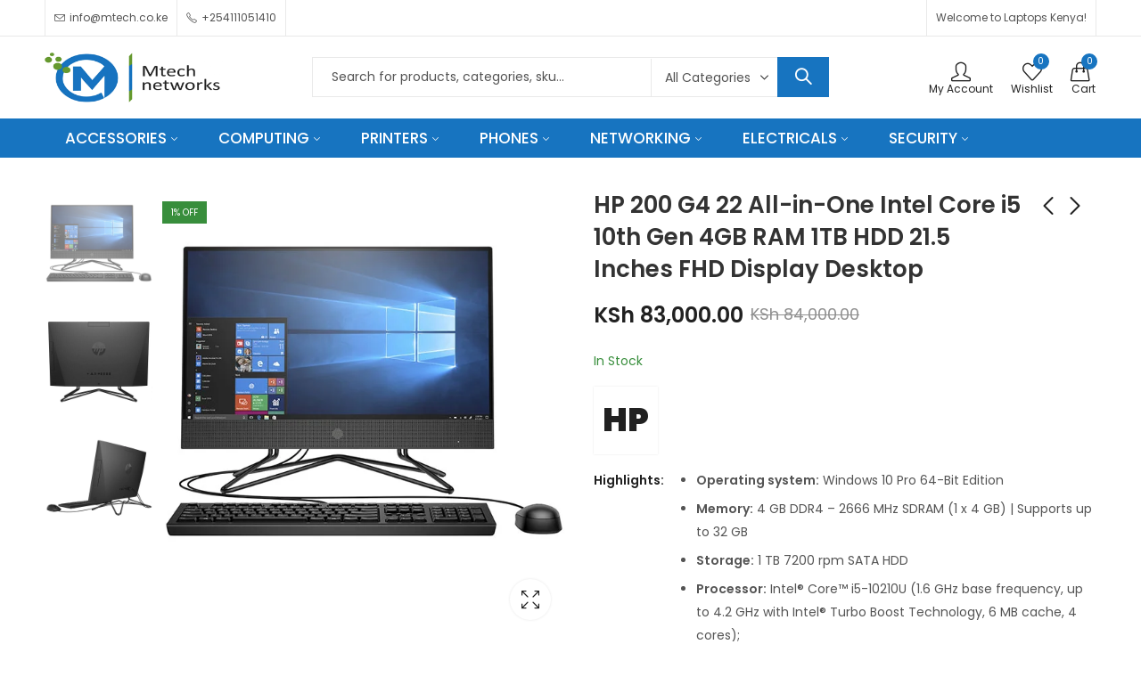

--- FILE ---
content_type: text/html; charset=UTF-8
request_url: https://laptops-computer.co.ke/product/hp-200-g4-22-all-in-one-intel-core-i5-10th-gen-4gb-ram-1tb-hdd-21-5-inches-fhd-display-desktop/
body_size: 71287
content:
<!DOCTYPE html>
<html dir="ltr" lang="en-US" prefix="og: https://ogp.me/ns#">
<head>
	<meta charset="UTF-8" />
	<meta name="viewport" content="width=device-width, initial-scale=1" />
	<link rel="profile" href="//gmpg.org/xfn/11">
						<script>document.documentElement.className = document.documentElement.className + ' yes-js js_active js'</script>
			<title>HP 200 G4 22 All-in-One Intel Core i5 10th Gen 4GB RAM 1TB HDD 21.5 Inches FHD Display Desktop</title>

		<!-- All in One SEO Pro 4.6.0 - aioseo.com -->
		<meta name="description" content="Operating system: Windows 10 Pro 64-Bit Edition Memory: 4 GB DDR4 – 2666 MHz SDRAM (1 x 4 GB) | Supports up to 32 GB Storage: 1 TB 7200 rpm SATA HDD Processor: Intel® Core™ i5-10210U (1.6 GHz base frequency, up to 4.2 GHz with Intel® Turbo Boost Technology, 6 MB cache, 4 cores); Processor family: 10th Generation Intel® Core™ i5 processor Graphics: Intel® UHD Graphics Optical drive: HP 9.5 mm Slim DVD-Writer Display: 21.5 Inches (54.6 cm) FHD IPS widescreen LCD anti-glare WLED-backlit (1920 x 1080), 250 nits, 45% NTSC" />
		<meta name="robots" content="max-image-preview:large" />
		<meta name="google-site-verification" content="PK9uwurPQWO762SL2JW35-rIveyo4YG1_96Wr4rUDqA" />
		<link rel="canonical" href="https://laptops-computer.co.ke/product/hp-200-g4-22-all-in-one-intel-core-i5-10th-gen-4gb-ram-1tb-hdd-21-5-inches-fhd-display-desktop/" />
		<meta name="generator" content="All in One SEO Pro (AIOSEO) 4.6.0" />
		<meta property="og:locale" content="en_US" />
		<meta property="og:site_name" content="Laptops and Computers - Affordable Laptops and Computers in Kenya" />
		<meta property="og:type" content="article" />
		<meta property="og:title" content="HP 200 G4 22 All-in-One Intel Core i5 10th Gen 4GB RAM 1TB HDD 21.5 Inches FHD Display Desktop" />
		<meta property="og:description" content="Operating system: Windows 10 Pro 64-Bit Edition Memory: 4 GB DDR4 – 2666 MHz SDRAM (1 x 4 GB) | Supports up to 32 GB Storage: 1 TB 7200 rpm SATA HDD Processor: Intel® Core™ i5-10210U (1.6 GHz base frequency, up to 4.2 GHz with Intel® Turbo Boost Technology, 6 MB cache, 4 cores); Processor family: 10th Generation Intel® Core™ i5 processor Graphics: Intel® UHD Graphics Optical drive: HP 9.5 mm Slim DVD-Writer Display: 21.5 Inches (54.6 cm) FHD IPS widescreen LCD anti-glare WLED-backlit (1920 x 1080), 250 nits, 45% NTSC" />
		<meta property="og:url" content="https://laptops-computer.co.ke/product/hp-200-g4-22-all-in-one-intel-core-i5-10th-gen-4gb-ram-1tb-hdd-21-5-inches-fhd-display-desktop/" />
		<meta property="og:image" content="https://laptops-computer.co.ke/wp-content/uploads/2023/04/Computer-Accessories-banner.jpg" />
		<meta property="og:image:secure_url" content="https://laptops-computer.co.ke/wp-content/uploads/2023/04/Computer-Accessories-banner.jpg" />
		<meta property="og:image:width" content="1200" />
		<meta property="og:image:height" content="500" />
		<meta property="article:published_time" content="2023-04-25T12:42:28+00:00" />
		<meta property="article:modified_time" content="2025-12-11T07:41:44+00:00" />
		<meta name="twitter:card" content="summary_large_image" />
		<meta name="twitter:title" content="HP 200 G4 22 All-in-One Intel Core i5 10th Gen 4GB RAM 1TB HDD 21.5 Inches FHD Display Desktop" />
		<meta name="twitter:description" content="Operating system: Windows 10 Pro 64-Bit Edition Memory: 4 GB DDR4 – 2666 MHz SDRAM (1 x 4 GB) | Supports up to 32 GB Storage: 1 TB 7200 rpm SATA HDD Processor: Intel® Core™ i5-10210U (1.6 GHz base frequency, up to 4.2 GHz with Intel® Turbo Boost Technology, 6 MB cache, 4 cores); Processor family: 10th Generation Intel® Core™ i5 processor Graphics: Intel® UHD Graphics Optical drive: HP 9.5 mm Slim DVD-Writer Display: 21.5 Inches (54.6 cm) FHD IPS widescreen LCD anti-glare WLED-backlit (1920 x 1080), 250 nits, 45% NTSC" />
		<meta name="twitter:image" content="https://laptops-computer.co.ke/wp-content/uploads/2023/04/Computer-Accessories-banner.jpg" />
		<script type="application/ld+json" class="aioseo-schema">
			{"@context":"https:\/\/schema.org","@graph":[{"@type":"BreadcrumbList","@id":"https:\/\/laptops-computer.co.ke\/product\/hp-200-g4-22-all-in-one-intel-core-i5-10th-gen-4gb-ram-1tb-hdd-21-5-inches-fhd-display-desktop\/#breadcrumblist","itemListElement":[{"@type":"ListItem","@id":"https:\/\/laptops-computer.co.ke\/#listItem","position":1,"name":"Home","item":"https:\/\/laptops-computer.co.ke\/","nextItem":"https:\/\/laptops-computer.co.ke\/product\/hp-200-g4-22-all-in-one-intel-core-i5-10th-gen-4gb-ram-1tb-hdd-21-5-inches-fhd-display-desktop\/#listItem"},{"@type":"ListItem","@id":"https:\/\/laptops-computer.co.ke\/product\/hp-200-g4-22-all-in-one-intel-core-i5-10th-gen-4gb-ram-1tb-hdd-21-5-inches-fhd-display-desktop\/#listItem","position":2,"name":"HP 200 G4 22 All-in-One Intel Core i5 10th Gen 4GB RAM 1TB HDD 21.5 Inches FHD Display Desktop","previousItem":"https:\/\/laptops-computer.co.ke\/#listItem"}]},{"@type":"Organization","@id":"https:\/\/laptops-computer.co.ke\/#organization","name":"Laptops and Computers","url":"https:\/\/laptops-computer.co.ke\/","logo":{"@type":"ImageObject","url":"https:\/\/laptops-computer.co.ke\/wp-content\/uploads\/2023\/04\/Mtech-Logo.svg","@id":"https:\/\/laptops-computer.co.ke\/product\/hp-200-g4-22-all-in-one-intel-core-i5-10th-gen-4gb-ram-1tb-hdd-21-5-inches-fhd-display-desktop\/#organizationLogo","width":1400,"height":386},"image":{"@id":"https:\/\/laptops-computer.co.ke\/product\/hp-200-g4-22-all-in-one-intel-core-i5-10th-gen-4gb-ram-1tb-hdd-21-5-inches-fhd-display-desktop\/#organizationLogo"}},{"@type":"Product","@id":"https:\/\/laptops-computer.co.ke\/product\/hp-200-g4-22-all-in-one-intel-core-i5-10th-gen-4gb-ram-1tb-hdd-21-5-inches-fhd-display-desktop\/#wooCommerceProduct","name":"HP 200 G4 22 All-in-One Intel Core i5 10th Gen 4GB RAM 1TB HDD 21.5 Inches FHD Display Desktop","description":"Operating system:\u00a0Windows 10 Pro 64-Bit Edition\r\n \tMemory:\u00a04 GB DDR4 \u2013 2666 MHz SDRAM (1 x 4 GB) | Supports up to 32 GB\r\n \tStorage:\u00a01 TB 7200 rpm SATA HDD\r\n \tProcessor:\u00a0Intel\u00ae Core\u2122 i5-10210U (1.6 GHz base frequency, up to 4.2 GHz with Intel\u00ae Turbo Boost Technology, 6 MB cache, 4 cores);\r\n \tProcessor family:\u00a010th Generation Intel\u00ae Core\u2122 i5 processor\r\n \tGraphics:\u00a0Intel\u00ae UHD Graphics\r\n \tOptical drive:\u00a0HP 9.5 mm Slim DVD-Writer\r\n \tDisplay:\u00a021.5 Inches (54.6 cm) FHD IPS widescreen LCD anti-glare WLED-backlit (1920 x 1080), 250 nits, \u00a045% NTSC","url":"https:\/\/laptops-computer.co.ke\/product\/hp-200-g4-22-all-in-one-intel-core-i5-10th-gen-4gb-ram-1tb-hdd-21-5-inches-fhd-display-desktop\/","brand":{"@type":"Brand","name":"HP"},"image":{"@type":"ImageObject","url":"https:\/\/laptops-computer.co.ke\/wp-content\/uploads\/2023\/04\/HP-200-G4-22-All-in-One-Intel-Core-i5-10th-Gen-4GB-RAM-1TB-HDD-21.5-Inches-FHD-Display-Desktop.jpg","@id":"https:\/\/laptops-computer.co.ke\/product\/hp-200-g4-22-all-in-one-intel-core-i5-10th-gen-4gb-ram-1tb-hdd-21-5-inches-fhd-display-desktop\/#productImage","width":600,"height":600},"offers":{"@type":"Offer","url":"https:\/\/laptops-computer.co.ke\/product\/hp-200-g4-22-all-in-one-intel-core-i5-10th-gen-4gb-ram-1tb-hdd-21-5-inches-fhd-display-desktop\/#wooCommerceOffer","priceCurrency":"KES","category":"Desktops","availability":"https:\/\/schema.org\/InStock","seller":{"@type":"Organization","@id":"https:\/\/laptops-computer.co.ke\/#organization"},"price":83000}},{"@type":"WebPage","@id":"https:\/\/laptops-computer.co.ke\/product\/hp-200-g4-22-all-in-one-intel-core-i5-10th-gen-4gb-ram-1tb-hdd-21-5-inches-fhd-display-desktop\/#webpage","url":"https:\/\/laptops-computer.co.ke\/product\/hp-200-g4-22-all-in-one-intel-core-i5-10th-gen-4gb-ram-1tb-hdd-21-5-inches-fhd-display-desktop\/","name":"HP 200 G4 22 All-in-One Intel Core i5 10th Gen 4GB RAM 1TB HDD 21.5 Inches FHD Display Desktop","description":"Operating system: Windows 10 Pro 64-Bit Edition Memory: 4 GB DDR4 \u2013 2666 MHz SDRAM (1 x 4 GB) | Supports up to 32 GB Storage: 1 TB 7200 rpm SATA HDD Processor: Intel\u00ae Core\u2122 i5-10210U (1.6 GHz base frequency, up to 4.2 GHz with Intel\u00ae Turbo Boost Technology, 6 MB cache, 4 cores); Processor family: 10th Generation Intel\u00ae Core\u2122 i5 processor Graphics: Intel\u00ae UHD Graphics Optical drive: HP 9.5 mm Slim DVD-Writer Display: 21.5 Inches (54.6 cm) FHD IPS widescreen LCD anti-glare WLED-backlit (1920 x 1080), 250 nits, 45% NTSC","inLanguage":"en-US","isPartOf":{"@id":"https:\/\/laptops-computer.co.ke\/#website"},"breadcrumb":{"@id":"https:\/\/laptops-computer.co.ke\/product\/hp-200-g4-22-all-in-one-intel-core-i5-10th-gen-4gb-ram-1tb-hdd-21-5-inches-fhd-display-desktop\/#breadcrumblist"},"image":{"@type":"ImageObject","url":"https:\/\/laptops-computer.co.ke\/wp-content\/uploads\/2023\/04\/HP-200-G4-22-All-in-One-Intel-Core-i5-10th-Gen-4GB-RAM-1TB-HDD-21.5-Inches-FHD-Display-Desktop.jpg","@id":"https:\/\/laptops-computer.co.ke\/product\/hp-200-g4-22-all-in-one-intel-core-i5-10th-gen-4gb-ram-1tb-hdd-21-5-inches-fhd-display-desktop\/#mainImage","width":600,"height":600},"primaryImageOfPage":{"@id":"https:\/\/laptops-computer.co.ke\/product\/hp-200-g4-22-all-in-one-intel-core-i5-10th-gen-4gb-ram-1tb-hdd-21-5-inches-fhd-display-desktop\/#mainImage"},"datePublished":"2023-04-25T12:42:28+00:00","dateModified":"2025-12-11T07:41:44+00:00"},{"@type":"WebSite","@id":"https:\/\/laptops-computer.co.ke\/#website","url":"https:\/\/laptops-computer.co.ke\/","name":"Laptops and Computers","description":"Affordable Laptops and Computers in Kenya","inLanguage":"en-US","publisher":{"@id":"https:\/\/laptops-computer.co.ke\/#organization"}}]}
		</script>
		<!-- All in One SEO Pro -->

<link rel='dns-prefetch' href='//fonts.googleapis.com' />
<link rel='preconnect' href='https://fonts.gstatic.com' crossorigin />
<link rel="alternate" type="application/rss+xml" title="Laptops and Computers &raquo; Feed" href="https://laptops-computer.co.ke/feed/" />
<link rel="alternate" type="application/rss+xml" title="Laptops and Computers &raquo; Comments Feed" href="https://laptops-computer.co.ke/comments/feed/" />
	
			<meta name="theme-color" content="#FFFFFF">
		<link rel="alternate" type="application/rss+xml" title="Laptops and Computers &raquo; HP 200 G4 22 All-in-One Intel Core i5 10th Gen 4GB RAM 1TB HDD 21.5 Inches FHD Display Desktop Comments Feed" href="https://laptops-computer.co.ke/product/hp-200-g4-22-all-in-one-intel-core-i5-10th-gen-4gb-ram-1tb-hdd-21-5-inches-fhd-display-desktop/feed/" />
<link rel="alternate" title="oEmbed (JSON)" type="application/json+oembed" href="https://laptops-computer.co.ke/wp-json/oembed/1.0/embed?url=https%3A%2F%2Flaptops-computer.co.ke%2Fproduct%2Fhp-200-g4-22-all-in-one-intel-core-i5-10th-gen-4gb-ram-1tb-hdd-21-5-inches-fhd-display-desktop%2F" />
<link rel="alternate" title="oEmbed (XML)" type="text/xml+oembed" href="https://laptops-computer.co.ke/wp-json/oembed/1.0/embed?url=https%3A%2F%2Flaptops-computer.co.ke%2Fproduct%2Fhp-200-g4-22-all-in-one-intel-core-i5-10th-gen-4gb-ram-1tb-hdd-21-5-inches-fhd-display-desktop%2F&#038;format=xml" />
		<!-- This site uses the Google Analytics by MonsterInsights plugin v9.6.1 - Using Analytics tracking - https://www.monsterinsights.com/ -->
		<!-- Note: MonsterInsights is not currently configured on this site. The site owner needs to authenticate with Google Analytics in the MonsterInsights settings panel. -->
					<!-- No tracking code set -->
				<!-- / Google Analytics by MonsterInsights -->
		<style id='wp-img-auto-sizes-contain-inline-css' type='text/css'>
img:is([sizes=auto i],[sizes^="auto," i]){contain-intrinsic-size:3000px 1500px}
/*# sourceURL=wp-img-auto-sizes-contain-inline-css */
</style>
<style id='wp-emoji-styles-inline-css' type='text/css'>

	img.wp-smiley, img.emoji {
		display: inline !important;
		border: none !important;
		box-shadow: none !important;
		height: 1em !important;
		width: 1em !important;
		margin: 0 0.07em !important;
		vertical-align: -0.1em !important;
		background: none !important;
		padding: 0 !important;
	}
/*# sourceURL=wp-emoji-styles-inline-css */
</style>
<style id='wp-block-library-theme-inline-css' type='text/css'>
.wp-block-audio :where(figcaption){color:#555;font-size:13px;text-align:center}.is-dark-theme .wp-block-audio :where(figcaption){color:#ffffffa6}.wp-block-audio{margin:0 0 1em}.wp-block-code{border:1px solid #ccc;border-radius:4px;font-family:Menlo,Consolas,monaco,monospace;padding:.8em 1em}.wp-block-embed :where(figcaption){color:#555;font-size:13px;text-align:center}.is-dark-theme .wp-block-embed :where(figcaption){color:#ffffffa6}.wp-block-embed{margin:0 0 1em}.blocks-gallery-caption{color:#555;font-size:13px;text-align:center}.is-dark-theme .blocks-gallery-caption{color:#ffffffa6}:root :where(.wp-block-image figcaption){color:#555;font-size:13px;text-align:center}.is-dark-theme :root :where(.wp-block-image figcaption){color:#ffffffa6}.wp-block-image{margin:0 0 1em}.wp-block-pullquote{border-bottom:4px solid;border-top:4px solid;color:currentColor;margin-bottom:1.75em}.wp-block-pullquote :where(cite),.wp-block-pullquote :where(footer),.wp-block-pullquote__citation{color:currentColor;font-size:.8125em;font-style:normal;text-transform:uppercase}.wp-block-quote{border-left:.25em solid;margin:0 0 1.75em;padding-left:1em}.wp-block-quote cite,.wp-block-quote footer{color:currentColor;font-size:.8125em;font-style:normal;position:relative}.wp-block-quote:where(.has-text-align-right){border-left:none;border-right:.25em solid;padding-left:0;padding-right:1em}.wp-block-quote:where(.has-text-align-center){border:none;padding-left:0}.wp-block-quote.is-large,.wp-block-quote.is-style-large,.wp-block-quote:where(.is-style-plain){border:none}.wp-block-search .wp-block-search__label{font-weight:700}.wp-block-search__button{border:1px solid #ccc;padding:.375em .625em}:where(.wp-block-group.has-background){padding:1.25em 2.375em}.wp-block-separator.has-css-opacity{opacity:.4}.wp-block-separator{border:none;border-bottom:2px solid;margin-left:auto;margin-right:auto}.wp-block-separator.has-alpha-channel-opacity{opacity:1}.wp-block-separator:not(.is-style-wide):not(.is-style-dots){width:100px}.wp-block-separator.has-background:not(.is-style-dots){border-bottom:none;height:1px}.wp-block-separator.has-background:not(.is-style-wide):not(.is-style-dots){height:2px}.wp-block-table{margin:0 0 1em}.wp-block-table td,.wp-block-table th{word-break:normal}.wp-block-table :where(figcaption){color:#555;font-size:13px;text-align:center}.is-dark-theme .wp-block-table :where(figcaption){color:#ffffffa6}.wp-block-video :where(figcaption){color:#555;font-size:13px;text-align:center}.is-dark-theme .wp-block-video :where(figcaption){color:#ffffffa6}.wp-block-video{margin:0 0 1em}:root :where(.wp-block-template-part.has-background){margin-bottom:0;margin-top:0;padding:1.25em 2.375em}
/*# sourceURL=/wp-includes/css/dist/block-library/theme.min.css */
</style>
<style id='classic-theme-styles-inline-css' type='text/css'>
/*! This file is auto-generated */
.wp-block-button__link{color:#fff;background-color:#32373c;border-radius:9999px;box-shadow:none;text-decoration:none;padding:calc(.667em + 2px) calc(1.333em + 2px);font-size:1.125em}.wp-block-file__button{background:#32373c;color:#fff;text-decoration:none}
/*# sourceURL=/wp-includes/css/classic-themes.min.css */
</style>
<style id='global-styles-inline-css' type='text/css'>
:root{--wp--preset--aspect-ratio--square: 1;--wp--preset--aspect-ratio--4-3: 4/3;--wp--preset--aspect-ratio--3-4: 3/4;--wp--preset--aspect-ratio--3-2: 3/2;--wp--preset--aspect-ratio--2-3: 2/3;--wp--preset--aspect-ratio--16-9: 16/9;--wp--preset--aspect-ratio--9-16: 9/16;--wp--preset--color--black: #000000;--wp--preset--color--cyan-bluish-gray: #abb8c3;--wp--preset--color--white: #ffffff;--wp--preset--color--pale-pink: #f78da7;--wp--preset--color--vivid-red: #cf2e2e;--wp--preset--color--luminous-vivid-orange: #ff6900;--wp--preset--color--luminous-vivid-amber: #fcb900;--wp--preset--color--light-green-cyan: #7bdcb5;--wp--preset--color--vivid-green-cyan: #00d084;--wp--preset--color--pale-cyan-blue: #8ed1fc;--wp--preset--color--vivid-cyan-blue: #0693e3;--wp--preset--color--vivid-purple: #9b51e0;--wp--preset--gradient--vivid-cyan-blue-to-vivid-purple: linear-gradient(135deg,rgb(6,147,227) 0%,rgb(155,81,224) 100%);--wp--preset--gradient--light-green-cyan-to-vivid-green-cyan: linear-gradient(135deg,rgb(122,220,180) 0%,rgb(0,208,130) 100%);--wp--preset--gradient--luminous-vivid-amber-to-luminous-vivid-orange: linear-gradient(135deg,rgb(252,185,0) 0%,rgb(255,105,0) 100%);--wp--preset--gradient--luminous-vivid-orange-to-vivid-red: linear-gradient(135deg,rgb(255,105,0) 0%,rgb(207,46,46) 100%);--wp--preset--gradient--very-light-gray-to-cyan-bluish-gray: linear-gradient(135deg,rgb(238,238,238) 0%,rgb(169,184,195) 100%);--wp--preset--gradient--cool-to-warm-spectrum: linear-gradient(135deg,rgb(74,234,220) 0%,rgb(151,120,209) 20%,rgb(207,42,186) 40%,rgb(238,44,130) 60%,rgb(251,105,98) 80%,rgb(254,248,76) 100%);--wp--preset--gradient--blush-light-purple: linear-gradient(135deg,rgb(255,206,236) 0%,rgb(152,150,240) 100%);--wp--preset--gradient--blush-bordeaux: linear-gradient(135deg,rgb(254,205,165) 0%,rgb(254,45,45) 50%,rgb(107,0,62) 100%);--wp--preset--gradient--luminous-dusk: linear-gradient(135deg,rgb(255,203,112) 0%,rgb(199,81,192) 50%,rgb(65,88,208) 100%);--wp--preset--gradient--pale-ocean: linear-gradient(135deg,rgb(255,245,203) 0%,rgb(182,227,212) 50%,rgb(51,167,181) 100%);--wp--preset--gradient--electric-grass: linear-gradient(135deg,rgb(202,248,128) 0%,rgb(113,206,126) 100%);--wp--preset--gradient--midnight: linear-gradient(135deg,rgb(2,3,129) 0%,rgb(40,116,252) 100%);--wp--preset--font-size--small: 13px;--wp--preset--font-size--medium: 20px;--wp--preset--font-size--large: 36px;--wp--preset--font-size--x-large: 42px;--wp--preset--spacing--20: 0.44rem;--wp--preset--spacing--30: 0.67rem;--wp--preset--spacing--40: 1rem;--wp--preset--spacing--50: 1.5rem;--wp--preset--spacing--60: 2.25rem;--wp--preset--spacing--70: 3.38rem;--wp--preset--spacing--80: 5.06rem;--wp--preset--shadow--natural: 6px 6px 9px rgba(0, 0, 0, 0.2);--wp--preset--shadow--deep: 12px 12px 50px rgba(0, 0, 0, 0.4);--wp--preset--shadow--sharp: 6px 6px 0px rgba(0, 0, 0, 0.2);--wp--preset--shadow--outlined: 6px 6px 0px -3px rgb(255, 255, 255), 6px 6px rgb(0, 0, 0);--wp--preset--shadow--crisp: 6px 6px 0px rgb(0, 0, 0);}:where(.is-layout-flex){gap: 0.5em;}:where(.is-layout-grid){gap: 0.5em;}body .is-layout-flex{display: flex;}.is-layout-flex{flex-wrap: wrap;align-items: center;}.is-layout-flex > :is(*, div){margin: 0;}body .is-layout-grid{display: grid;}.is-layout-grid > :is(*, div){margin: 0;}:where(.wp-block-columns.is-layout-flex){gap: 2em;}:where(.wp-block-columns.is-layout-grid){gap: 2em;}:where(.wp-block-post-template.is-layout-flex){gap: 1.25em;}:where(.wp-block-post-template.is-layout-grid){gap: 1.25em;}.has-black-color{color: var(--wp--preset--color--black) !important;}.has-cyan-bluish-gray-color{color: var(--wp--preset--color--cyan-bluish-gray) !important;}.has-white-color{color: var(--wp--preset--color--white) !important;}.has-pale-pink-color{color: var(--wp--preset--color--pale-pink) !important;}.has-vivid-red-color{color: var(--wp--preset--color--vivid-red) !important;}.has-luminous-vivid-orange-color{color: var(--wp--preset--color--luminous-vivid-orange) !important;}.has-luminous-vivid-amber-color{color: var(--wp--preset--color--luminous-vivid-amber) !important;}.has-light-green-cyan-color{color: var(--wp--preset--color--light-green-cyan) !important;}.has-vivid-green-cyan-color{color: var(--wp--preset--color--vivid-green-cyan) !important;}.has-pale-cyan-blue-color{color: var(--wp--preset--color--pale-cyan-blue) !important;}.has-vivid-cyan-blue-color{color: var(--wp--preset--color--vivid-cyan-blue) !important;}.has-vivid-purple-color{color: var(--wp--preset--color--vivid-purple) !important;}.has-black-background-color{background-color: var(--wp--preset--color--black) !important;}.has-cyan-bluish-gray-background-color{background-color: var(--wp--preset--color--cyan-bluish-gray) !important;}.has-white-background-color{background-color: var(--wp--preset--color--white) !important;}.has-pale-pink-background-color{background-color: var(--wp--preset--color--pale-pink) !important;}.has-vivid-red-background-color{background-color: var(--wp--preset--color--vivid-red) !important;}.has-luminous-vivid-orange-background-color{background-color: var(--wp--preset--color--luminous-vivid-orange) !important;}.has-luminous-vivid-amber-background-color{background-color: var(--wp--preset--color--luminous-vivid-amber) !important;}.has-light-green-cyan-background-color{background-color: var(--wp--preset--color--light-green-cyan) !important;}.has-vivid-green-cyan-background-color{background-color: var(--wp--preset--color--vivid-green-cyan) !important;}.has-pale-cyan-blue-background-color{background-color: var(--wp--preset--color--pale-cyan-blue) !important;}.has-vivid-cyan-blue-background-color{background-color: var(--wp--preset--color--vivid-cyan-blue) !important;}.has-vivid-purple-background-color{background-color: var(--wp--preset--color--vivid-purple) !important;}.has-black-border-color{border-color: var(--wp--preset--color--black) !important;}.has-cyan-bluish-gray-border-color{border-color: var(--wp--preset--color--cyan-bluish-gray) !important;}.has-white-border-color{border-color: var(--wp--preset--color--white) !important;}.has-pale-pink-border-color{border-color: var(--wp--preset--color--pale-pink) !important;}.has-vivid-red-border-color{border-color: var(--wp--preset--color--vivid-red) !important;}.has-luminous-vivid-orange-border-color{border-color: var(--wp--preset--color--luminous-vivid-orange) !important;}.has-luminous-vivid-amber-border-color{border-color: var(--wp--preset--color--luminous-vivid-amber) !important;}.has-light-green-cyan-border-color{border-color: var(--wp--preset--color--light-green-cyan) !important;}.has-vivid-green-cyan-border-color{border-color: var(--wp--preset--color--vivid-green-cyan) !important;}.has-pale-cyan-blue-border-color{border-color: var(--wp--preset--color--pale-cyan-blue) !important;}.has-vivid-cyan-blue-border-color{border-color: var(--wp--preset--color--vivid-cyan-blue) !important;}.has-vivid-purple-border-color{border-color: var(--wp--preset--color--vivid-purple) !important;}.has-vivid-cyan-blue-to-vivid-purple-gradient-background{background: var(--wp--preset--gradient--vivid-cyan-blue-to-vivid-purple) !important;}.has-light-green-cyan-to-vivid-green-cyan-gradient-background{background: var(--wp--preset--gradient--light-green-cyan-to-vivid-green-cyan) !important;}.has-luminous-vivid-amber-to-luminous-vivid-orange-gradient-background{background: var(--wp--preset--gradient--luminous-vivid-amber-to-luminous-vivid-orange) !important;}.has-luminous-vivid-orange-to-vivid-red-gradient-background{background: var(--wp--preset--gradient--luminous-vivid-orange-to-vivid-red) !important;}.has-very-light-gray-to-cyan-bluish-gray-gradient-background{background: var(--wp--preset--gradient--very-light-gray-to-cyan-bluish-gray) !important;}.has-cool-to-warm-spectrum-gradient-background{background: var(--wp--preset--gradient--cool-to-warm-spectrum) !important;}.has-blush-light-purple-gradient-background{background: var(--wp--preset--gradient--blush-light-purple) !important;}.has-blush-bordeaux-gradient-background{background: var(--wp--preset--gradient--blush-bordeaux) !important;}.has-luminous-dusk-gradient-background{background: var(--wp--preset--gradient--luminous-dusk) !important;}.has-pale-ocean-gradient-background{background: var(--wp--preset--gradient--pale-ocean) !important;}.has-electric-grass-gradient-background{background: var(--wp--preset--gradient--electric-grass) !important;}.has-midnight-gradient-background{background: var(--wp--preset--gradient--midnight) !important;}.has-small-font-size{font-size: var(--wp--preset--font-size--small) !important;}.has-medium-font-size{font-size: var(--wp--preset--font-size--medium) !important;}.has-large-font-size{font-size: var(--wp--preset--font-size--large) !important;}.has-x-large-font-size{font-size: var(--wp--preset--font-size--x-large) !important;}
:where(.wp-block-post-template.is-layout-flex){gap: 1.25em;}:where(.wp-block-post-template.is-layout-grid){gap: 1.25em;}
:where(.wp-block-term-template.is-layout-flex){gap: 1.25em;}:where(.wp-block-term-template.is-layout-grid){gap: 1.25em;}
:where(.wp-block-columns.is-layout-flex){gap: 2em;}:where(.wp-block-columns.is-layout-grid){gap: 2em;}
:root :where(.wp-block-pullquote){font-size: 1.5em;line-height: 1.6;}
/*# sourceURL=global-styles-inline-css */
</style>
<link rel='stylesheet' id='contact-form-7-css' href='https://laptops-computer.co.ke/wp-content/plugins/contact-form-7/includes/css/styles.css?ver=6.1.4' type='text/css' media='all' />
<link rel='stylesheet' id='photoswipe-css' href='https://laptops-computer.co.ke/wp-content/plugins/woocommerce/assets/css/photoswipe/photoswipe.min.css?ver=10.4.3' type='text/css' media='all' />
<link rel='stylesheet' id='photoswipe-default-skin-css' href='https://laptops-computer.co.ke/wp-content/plugins/woocommerce/assets/css/photoswipe/default-skin/default-skin.min.css?ver=10.4.3' type='text/css' media='all' />
<style id='woocommerce-inline-inline-css' type='text/css'>
.woocommerce form .form-row .required { visibility: visible; }
/*# sourceURL=woocommerce-inline-inline-css */
</style>
<link rel='stylesheet' id='brands-styles-css' href='https://laptops-computer.co.ke/wp-content/plugins/woocommerce/assets/css/brands.css?ver=10.4.3' type='text/css' media='all' />
<link rel='stylesheet' id='jquery-fixedheadertable-style-css' href='https://laptops-computer.co.ke/wp-content/plugins/yith-woocommerce-compare/assets/css/jquery.dataTables.css?ver=1.10.18' type='text/css' media='all' />
<link rel='stylesheet' id='yith_woocompare_page-css' href='https://laptops-computer.co.ke/wp-content/plugins/yith-woocommerce-compare/assets/css/compare.css?ver=3.6.0' type='text/css' media='all' />
<link rel='stylesheet' id='yith-woocompare-widget-css' href='https://laptops-computer.co.ke/wp-content/plugins/yith-woocommerce-compare/assets/css/widget.css?ver=3.6.0' type='text/css' media='all' />
<link rel='stylesheet' id='pressmart-style-css' href='https://laptops-computer.co.ke/wp-content/themes/pressmart/style.css?ver=6.9' type='text/css' media='all' />
<link rel='stylesheet' id='elementor-frontend-css' href='https://laptops-computer.co.ke/wp-content/plugins/elementor/assets/css/frontend.min.css?ver=3.34.0' type='text/css' media='all' />
<link rel='stylesheet' id='pressmart-fonts-css' href='//fonts.googleapis.com/css?family=Poppins%3A300%2C400%2C500%2C600%2C700%2C900&#038;subset=latin%2Clatin-ext' type='text/css' media='all' />
<link rel='stylesheet' id='bootstrap-grid-css' href='https://laptops-computer.co.ke/wp-content/themes/pressmart/assets/css/bootstrap-grid.css?ver=4.1.3' type='text/css' media='all' />
<link rel='stylesheet' id='presslayouts-font-css' href='https://laptops-computer.co.ke/wp-content/themes/pressmart/assets/css/presslayouts-font.css?ver=1.0' type='text/css' media='all' />
<link rel='stylesheet' id='pressmart-woocommerce-css' href='https://laptops-computer.co.ke/wp-content/themes/pressmart/assets/css/woocommerce.css?ver=6.9' type='text/css' media='all' />
<link rel='stylesheet' id='owl-carousel-css' href='https://laptops-computer.co.ke/wp-content/themes/pressmart/assets/css/owl.carousel.min.css?ver=2.3.4' type='text/css' media='all' />
<link rel='stylesheet' id='slick-css' href='https://laptops-computer.co.ke/wp-content/themes/pressmart/assets/css/slick.css?ver=1.9.0' type='text/css' media='all' />
<link rel='stylesheet' id='magnific-popup-css' href='https://laptops-computer.co.ke/wp-content/themes/pressmart/assets/css/magnific-popup.css?ver=1.1.0' type='text/css' media='all' />
<link rel='stylesheet' id='animate-css' href='https://laptops-computer.co.ke/wp-content/themes/pressmart/assets/css/animate.min.css?ver=3.7.2' type='text/css' media='all' />
<link rel='stylesheet' id='pressmart-base-css' href='https://laptops-computer.co.ke/wp-content/themes/pressmart/assets/css/theme.css?ver=6.9' type='text/css' media='all' />
<style id='pressmart-base-inline-css' type='text/css'>
:root {--site-primary-font: Poppins,Arial,Helvetica,sans-serif;--site-secondary-font: Satisfy,Arial,Helvetica,sans-serif;--site-font-size: 14px;--site-line-height: 1.9;--primary-color: #1774c0;--primary-inverse-color: #FFFFFF;--secondary-color: #669a2d;--secondary-inverse-color: #FFFFFF;--site-text-color: #545454;--site-hover-background-color: #F8F8F8;--site-body-background: #ffffff;--site-link-color: #212121;--site-link-hover-color: #059473;--site-border-top: 1px solid #e9e9e9;--site-border-right: 1px solid #e9e9e9;--site-border-bottom: 1px solid #e9e9e9;--site-border-left: 1px solid #e9e9e9;--site-border-radius: 0;--site-input-background: #ffffff;--site-input-color: #545454;--site-grid-gap: 10px;}.pressmart-font-primary{font-family: Poppins,Arial,Helvetica,sans-serif;}.pressmart-font-secondary{font-family: Satisfy,Arial,Helvetica,sans-serif;}.wrapper-boxed .site-wrapper,.wrapper-boxed .site-header > div[class*="header-"] {max-width:1200px;}.container,.elementor-section.elementor-section-boxed > .elementor-container {max-width:1200px;}.row,.products.product-style-4.grid-view .product-buttons-variations,.woocommerce-cart-wrapper,.woocommerce .col2-set,.woocommerce-page .col2-set {margin-left: -10px;margin-right: -10px;}.container,.container-fluid,.col,.col-1,.col-10,.col-11,.col-12,.col-2,.col-3,.col-4,.col-5,.col-6,.col-7,.col-8,.col-9,.col-auto,.col-lg,.col-lg-1,.col-lg-10,.col-lg-11,.col-lg-12,.col-lg-2,.col-lg-3,.col-lg-4,.col-lg-5,.col-lg-6,.col-lg-7,.col-lg-8,.col-lg-9,.col-lg-auto,.col-md,.col-md-1,.col-md-10,.col-md-11,.col-md-12,.col-md-2,.col-md-3,.col-md-4,.col-md-5,.col-md-6,.col-md-7,.col-md-8,.col-md-9,.col-md-auto,.col-sm,.col-sm-1,.col-sm-10,.col-sm-11,.col-sm-12,.col-sm-2,.col-sm-3,.col-sm-4,.col-sm-5,.col-sm-6,.col-sm-7,.col-sm-8,.col-sm-9,.col-sm-auto,.col-xl,.col-xl-1,.col-xl-10,.col-xl-11,.col-xl-12,.col-xl-2,.col-xl-3,.col-xl-4,.col-xl-5,.col-xl-6,.col-xl-7,.col-xl-8,.col-xl-9,.col-xl-auto {padding-right: 10px;padding-left: 10px;}.products:not(.product-style-4).grid-view .product-variations,.woocommerce .pressmart-bought-together-products div.product,.pressmart-filter-widgets .widget,select.dokan-form-control,.woocommerce-cart-form,.cart-collaterals,.woocommerce .col2-set .col-1,.woocommerce-page .col2-set .col-1,.woocommerce .col2-set .col-2,.woocommerce-page .col2-set .col-2,.pressmart-blog-carousel article,.pressmart-portfolio-carousel.portfolio-style-1 article,.pressmart-product-categories-thumbnails .owl-carousel .product-category,.pressmart-banners-carousel .pressmart-banner,.pressmart-team .pressmart-team-member,.pressmart-testimonials .testimonial,.pressmart-product-brands .product-brand,.pressmart-dokan-vendors .pressmart-single-vendor,.pressmart-wc-vendors .pressmart-single-vendor,.pressmart-wcfm-vendors .pressmart-single-vendor {padding-right: 10px;padding-left: 10px;}.elementor-column-gap-default > .elementor-column > .elementor-element-populated,.products div.product .product-wrapper,.categories-sub-categories-box .products.pressmart-carousel .owl-stage-outer.overlay,.categories-sub-categories-vertical .products.pressmart-carousel .owl-stage-outer.overlay,.products-with-banner .banner-image,.pressmart-product-categories .banner-image {padding: 10px;}.products.product-style-4.grid-view .product-buttons-variations {padding-left: 10px;padding-right: 10px;padding-bottom: 10px;}.categories-sub-categories-box .products.pressmart-carousel .owl-stage-outer.overlay,.categories-sub-categories-vertical .products.pressmart-carousel .owl-stage-outer.overlay{margin: -10px;}.products:not(.product-style-4).grid-view .product-variations {left: -10px;right: -10px;}elementor-widget:not(:last-child){margin-bottom: 20px;}.pressmart-site-preloader {background-color:#059473;background-image: url();}.header-logo .logo,.header-logo .logo-light{max-width:200px;}.header-logo .mobile-logo{max-width:120px;}@media (max-width:1024px){.header-logo .logo,.header-logo .logo-light,.header-logo .mobile-logo {max-width:120px;}}body{color: #545454;}select option,.pressmart-ajax-search .search-field,.pressmart-ajax-search .product_cat,.header-cart .widget_shopping_cart,.products .product-cats a,.products .woocommerce-loop-category__title .product-count,.woocommerce div.product .pressmart-breadcrumb,.woocommerce div.product .pressmart-breadcrumb a,.product_meta > span span,.product_meta > span a,.multi-step-checkout .panel-heading,.pressmart-tabs.tabs-classic .nav-tabs .nav-link,.pressmart-tour.tour-classic .nav-tabs .nav-link,.pressmart-accordion[class*="accordion-icon-"] .card-title a:after,.woocommerce table.wishlist_table tr td.product-remove a:before,.owl-carousel .owl-nav button[class*="owl-"]:before,.slick-slider button.slick-arrow:before,.pressmart-mobile-menu ul.mobile-main-menu li.menu-item-has-children > .menu-toggle {color: #545454;}a,label,thead th,.pressmart-dropdown ul.sub-dropdown li a,div[class*="wpml-ls-legacy-dropdown"] .wpml-ls-sub-menu a,div[class*="wcml-dropdown"] .wcml-cs-submenu li a,.woocommerce-currency-switcher-form .dd-options a.dd-option,.header-topbar ul li li a,.header-topbar ul li li a:not([href]):not([tabindex]),.header-myaccount .myaccount-items li a,.search-results-wrapper .autocomplete-suggestions,.trending-search-wrap,.pressmart-ajax-search .trending-search-wrap ul li a,.trending-search-wrap .recent-search-title,.trending-search-wrap .trending-title,.header-cart .widget_shopping_cart a:not(.wc-forward),.format-link .entry-content a,.woocommerce .widget_price_filter .price_label span,.woocommerce-or-login-with,.products-header .product-show span,.rating-histogram .rating-star,div.product p.price,div.product span.price,.whishlist-button a:before,.product-buttons a.compare:before,.woocommerce div.summary a.compare,.woocommerce div.summary .countdown-box .product-countdown > span span,.woocommerce div.summary .price-summary span,.woocommerce div.summary .product-offers-list .product-offer-item,.woocommerce div.summary .woocommerce-product-details__short-description > span,.woocommerce div.summary .product_meta > span,.woocommerce div.summary > .product-share .share-label,.quantity input[type="button"],.woocommerce div.summary-inner > .product-share .share-label,.woocommerce div.summary .items-total-price-button .item-price,.woocommerce div.summary .items-total-price-button .items-price,.woocommerce div.summary .items-total-price-button .total-price,.woocommerce-tabs .woocommerce-Tabs-panel--seller ul li span:not(.details),.single-product-page > .pressmart-bought-together-products .items-total-price-button .item-price,.single-product-page > .pressmart-bought-together-products .items-total-price-button .items-price,.single-product-page > .pressmart-bought-together-products .items-total-price-button .total-price ,.single-product-page > .woocommerce-tabs .items-total-price-button .item-price,.single-product-page > .woocommerce-tabs .items-total-price-button .items-price,.single-product-page > .woocommerce-tabs .items-total-price-button .total-price,.woocommerce-cart .cart-totals .cart_totals tr th,.wcppec-checkout-buttons__separator,.multi-step-checkout .user-info span:last-child,.tabs-layout.tabs-normal .nav-tabs .nav-item.show .nav-link,.tabs-layout.tabs-normal .nav-tabs .nav-link.active,.pressmart-tabs.tabs-classic .nav-tabs .nav-link.active,.pressmart-tour.tour-classic .nav-tabs .nav-link.active,.pressmart-accordion.accordion-outline .card-header a,.pressmart-accordion.accordion-outline .card-header a:after,.pressmart-accordion.accordion-pills .card-header a,.wishlist_table .product-price,.mfp-close-btn-in .mfp-close,.woocommerce ul.cart_list li span.amount,.woocommerce ul.product_list_widget li span.amount,.gallery-caption,.post-share .post-meta-label,.pressmart-mobile-menu ul.mobile-main-menu li > a {color: #212121;}a:hover,.header-topbar .header-col ul li li:hover a,.header-myaccount .myaccount-items li:hover a,.header-myaccount .myaccount-items li i,.pressmart-ajax-search .trending-search-wrap ul li:hover a,.header-cart .widget_shopping_cart a:not(.wc-forward):hover,.pressmart-mobile-menu ul.mobile-main-menu li > a:hover,.pressmart-mobile-menu ul.mobile-main-menu li.active > a,.mobile-topbar-wrapper span a:hover,.pressmart-chekout-steps li.current > *,.entry-meta a:hover,.entry-meta span:hover,.entry-meta .post-share:hover,.woocommerce div.summary a.compare:hover,.format-link .entry-content a:hover,.products .product-cats a:hover,.whishlist-button a:hover:before,.product-buttons a.compare:hover:before {color: #059473;}.primary-color {color: #1774c0;}.primary-bg-color {background-color: #1774c0;color: #FFFFFF;}.secondary-color {color: #669a2d;}.secondary-bg-color {background-color: #669a2d;color: #FFFFFF;}.ajax-search-style-3 .search-submit,.ajax-search-style-4 .search-submit,.customer-support::before,.pressmart-pagination .next,.pressmart-pagination .prev,.woocommerce-pagination .next,.woocommerce-pagination .prev,.entry-post .post-highlight,.read-more-btn,.read-more-button-fill .read-more-btn .more-link,.post-navigation a:hover .nav-title,.nav-archive:hover a,blockquote cite,blockquote cite a,.comment-reply-link,.pressmart-social.style-2 a:hover,.tag-social-share .single-tags a,.widget .maxlist-more a,.widget_calendar tbody td a,.widget_calendar tfoot td a,.widget-area .pressmart-widget-testimonial .quote-content:before,.portfolio-post-loop .categories,.portfolio-post-loop .categories a,.woocommerce form .woocommerce-rememberme-lost_password label,.woocommerce form .woocommerce-rememberme-lost_password a,.woocommerce-new-signup .button,.widget_shopping_cart .total .amount,.products-header .pressmart-product-off-canvas-btn,.products-header .products-view a.active,.products .product-wrapper:hover .product-title a,.woocommerce div.product .pressmart-breadcrumb a:hover,.woocommerce div.summary .countdown-box .product-countdown > span,.woocommerce div.product div.summary .sold-by a,.woocommerce-tabs .woocommerce-Tabs-panel--seller ul li.seller-name span.details a,.products .product-category.category-style-1:hover .woocommerce-loop-category__title a,.woocommerce div.summary .product-term-text,.tab-content-wrap .accordion-title.open,.tab-content-wrap .accordion-title.open:after,table.shop_table td .amount,.woocommerce-cart .cart-totals .shipping-calculator-button,.woocommerce-MyAccount-navigation li a::before,.woocommerce-account .addresses .title .edit,.woocommerce-Pagination a.button,.woocommerce table.my_account_orders .woocommerce-orders-table__cell-order-number a,.woocommerce-checkout .woocommerce-info .showcoupon,.multi-step-checkout .panel.completed .panel-title:after,.multi-step-checkout .panel-title .step-numner,.multi-step-checkout .logged-in-user-info .user-logout,.multi-step-checkout .panel-heading .edit-action,.pressmart-testimonials.image-middle-center .testimonial-description:before,.pressmart-testimonials.image-middle-center .testimonial-description:after,.pressmart-element .view-all-btn .button,.products-and-categories-box .section-title h3,.categories-sub-categories-box .sub-categories-content .show-all-cate a,.categories-sub-categories-vertical .show-all-cate a,.pressmart-tabs.tabs-outline .nav-tabs .nav-link.active,.pressmart-tour.tour-outline .nav-tabs .nav-link.active,.pressmart-accordion.accordion-outline .card-header a:not(.collapsed),.pressmart-accordion.accordion-outline .card-header a:not(.collapsed):after,.pressmart-button .btn-style-outline.btn-color-primary,.pressmart-button .btn-style-link.btn-color-primary,.mobile-nav-tabs li.active,.newsletter-form input[type="checkbox"]:before{color: #1774c0;}.primary-inverse-color{color: #FFFFFF;}.header-cart-count,.header-wishlist-count,.header-compare-count,input[type="checkbox"]::before,.news .news-title,.entry-date,.page-numbers.current,.page-links > span.current .page-number,.read-more-button .read-more-btn .more-link,.read-more-button-fill .read-more-btn .more-link:hover,.format-link .entry-link a,.format-link .entry-link:before,.format-quote .entry-quote:before,.format-quote .entry-quote:after,.format-quote .entry-quote,.format-quote .entry-quote .quote-author a,.tag-social-share .single-tags a:hover,.widget .tagcloud a:hover,.widget .tagcloud a:focus,.widget.widget_tag_cloud a:hover,.widget.widget_tag_cloud a:focus,.widget_calendar .wp-calendar-table caption,.wp_widget_tag_cloud a:hover,.wp_widget_tag_cloud a:focus,.pressmart-back-to-top,.pressmart-posts-lists .post-categories a,.pressmart-recent-posts .post-categories a,.widget.widget_layered_nav li.chosen a:after,.widget.widget_rating_filter li.chosen a:after,.filter-categories a.active,.portfolio-post-loop .action-icon a:before,.portfolio-style-2 .portfolio-post-loop .entry-content-wrapper .categories,.portfolio-style-2 .portfolio-post-loop .entry-content-wrapper a,.portfolio-style-3 .portfolio-post-loop .entry-content-wrapper .categories,.portfolio-style-3 .portfolio-post-loop .entry-content-wrapper a,.customer-login-left,.customer-signup-left,.customer-login-left h2,.customer-signup-left h2,.products .product-image .quickview-button a,.products .product .product-countdown > span,.products .product .product-countdown > span > span,.pressmart-hot-deal-products .pressmart-deal-date,.woocommerce div.product div.images .woocommerce-product-gallery__trigger:hover,.woocommerce-product-gallery .single-product-images-btns a:hover,.woocommerce-account .user-info .display-name,.multi-step-checkout .panel.active .panel-heading,.multi-step-checkout .checkout-next-step a,.pressmart-team.image-top-with-box .color-scheme-inherit .member-info,.pressmart-team.image-top-with-box-2 .color-scheme-inherit .member-info,.pressmart-team.image-top-with-box .color-scheme-inherit .member-info h3,.pressmart-team.image-top-with-box-2 .color-scheme-inherit .member-info h3,.pressmart-team .color-scheme-inherit .member-social a,.pressmart-team.image-middle-swap-box .color-scheme-inherit .flip-front,.pressmart-team.image-middle-swap-box .color-scheme-inherit .flip-front h3,.pressmart-team.image-middle-swap-box .color-scheme-inherit .member-info,.pressmart-team.image-middle-swap-box .color-scheme-inherit .member-info h3,.pressmart-team.image-bottom-overlay .color-scheme-inherit .member-info.pressmart-team.image-bottom-overlay .color-scheme-inherit .member-info h3,.pressmart-tabs.tabs-pills .nav-tabs .nav-link.active,.pressmart-tour.tour-pills .nav-tabs .nav-link.active,.pressmart-accordion.accordion-pills .card-header a:not(.collapsed),.pressmart-accordion.accordion-pills .card-header a:not(.collapsed):after,.progress-bar,.pressmart-social.icons-theme-colour a:hover i,.slick-slider .slick-arrow:hover,.pressmart-button .btn-style-outline.btn-color-primary:hover,#yith-wcwl-popup-message{color: #FFFFFF;}.woocommerce-new-signup .button,.pressmart-video-player .video-play-btn,.mobile-nav-tabs li.active{background-color: #FFFFFF;}.primary-background-color{background-color: #1774c0;}.header-cart-count,.header-wishlist-count,.header-compare-count,.owl-carousel .owl-dots .owl-dot.active span,input[type="radio"]::before,input[type="checkbox"]::before,.news .news-title,.page-numbers.current,.entry-date,.page-links > span.current .page-number,.read-more-button .read-more-btn .more-link,.read-more-button-fill .read-more-btn .more-link:hover,.format-link .entry-link,.format-quote .entry-quote,.tag-social-share .single-tags a:hover,.related.posts > h3:after,.related.portfolios > h3:after,.comment-respond > h3:after,.comments-area > h3:after,.portfolio-entry-summary h3:after,.widget-title-bordered-short .widget-title::before,.widget-title-bordered-full .widget-title::before,.widget .tagcloud a:hover,.widget .tagcloud a:focus,.widget_calendar .wp-calendar-table caption,.widget.widget_tag_cloud a:hover,.widget.widget_tag_cloud a:focus,.wp_widget_tag_cloud a:hover,.wp_widget_tag_cloud a:focus,.pressmart-back-to-top,.pressmart-posts-lists .post-categories a,.pressmart-recent-posts .post-categories a,.woocommerce .widget_price_filter .ui-slider .ui-slider-range,.woocommerce .widget_price_filter .ui-slider .ui-slider-handle,.widget.widget_layered_nav li.chosen a:before,.widget.widget_rating_filter li.chosen a:before,.filter-categories a.active,.portfolio-post-loop .action-icon a:before,.customer-login-left,.customer-signup-left,.products .product-image .quickview-button,.products .product .product-countdown > span,.woocommerce div.product div.images .woocommerce-product-gallery__trigger:hover,.woocommerce-product-gallery .single-product-images-btns a:hover,.tabs-layout .tabs li:after,section.related > h2::after,section.upsells > h2::after,div.cross-sells > h2::after,section.recently-viewed > h2::after,.woocommerce-account .pressmart-user-profile,.multi-step-checkout .panel.active .panel-heading,.pressmart-countdown.countdown-box .product-countdown > span,.pressmart-hot-deal-products .pressmart-deal-date,.pressmart-hot-deal-products .progress-bar,.tabs-layout.tabs-line .nav-tabs .nav-link::after,.pressmart-team.image-top-with-box-2 .member-info,.pressmart-team.image-middle-swap-box .member-info,.pressmart-team.image-top-with-box .member-info,.pressmart-team.image-middle-swap-box .flip-front,.pressmart-team.image-bottom-overlay .member-info,.pressmart-team.image-bottom-overlay .member-info::before,.pressmart-team.image-bottom-overlay .member-info::after,.pressmart-video-player .video-wrapper:hover .video-play-btn,.pressmart-tabs.tabs-line .nav-tabs .nav-link::after,.pressmart-tabs.tabs-pills .nav-tabs .nav-link.active,.pressmart-tour.tour-line .nav-tabs .nav-link::after,.pressmart-tour.tour-pills .nav-tabs .nav-link.active,.pressmart-accordion.accordion-pills .card-header a:not(.collapsed),.progress-bar,.pressmart-social.icons-theme-colour a:hover i,.slick-slider .slick-arrow:hover,.pressmart-button .btn-style-flat.btn-color-primary,.pressmart-button .btn-style-outline.btn-color-primary:hover,#yith-wcwl-popup-message,.slick-slider .slick-dots li.slick-active button{background-color: #1774c0;}.pressmart-dropdown ul.sub-dropdown,div[class*="wpml-ls-legacy-dropdown"] .wpml-ls-sub-menu,div[class*="wcml-dropdown"] .wcml-cs-submenu,.woocommerce-currency-switcher-form .dd-options,.header-mini-search .pressmart-mini-ajax-search,.myaccount-items,.search-results-wrapper .autocomplete-suggestions,.trending-search-wrap,.pressmart-search-popup .pressmart-search-popup-wrap,.header-cart .widget_shopping_cart,.pressmart-promo-bar,.entry-post .post-highlight span:before,.entry-meta .meta-share-links,.pressmart-off-canvas-sidebar .widget-area,.products.grid-view .product-variations,.products.product-style-4.grid-view .product-buttons-variations,.woocommerce .widget_price_filter .ui-slider .ui-slider-handle::after,.widget.widget_layered_nav li a:before,.widget.widget_rating_filter li a:before,.widget.pressmart_widget_product_sorting li.chosen a:after,.widget.pressmart_widget_price_filter_list li.chosen a:after,.pressmart-login-signup,.pressmart-signin-up-popup,.pressmart-minicart-slide,.pressmart-quick-view,.pressmart-newsletter-popup,.newsletter-form input[type="checkbox"],.newsletter-form input[type="checkbox"]:before,.mfp-content button.mfp-close,.woocommerce div.product div.images .woocommerce-product-gallery__trigger,.woocommerce-product-gallery .single-product-images-btns a,.pressmart-360-degree-wrapper .nav_bar,.product-navigation-share .pressmart-social,.product-navigation .product-info-wrap,.woocommerce div.summary .countdown-box .product-countdown > span,.woocommerce div.summary .price-summary,.woocommerce div.summary .product-term-detail,.pressmart-sticky-add-to-cart,.pressmart-product-sizechart,.pressmart-bought-together-products .pressmart-out-of-stock,.woocommerce-cart.has-mobile-bottom-navbar-single-page .pressmart-freeshipping-bar,.multi-step-checkout .panel-title.active .step-numner,.tabs-layout.tabs-normal .nav-tabs .nav-item.show .nav-link,.tabs-layout.tabs-normal .nav-tabs .nav-link.active,.pressmart-tabs.tabs-classic .nav-tabs .nav-link.active,.pressmart-tabs.tabs-classic .nav-tabs + .tab-content,.pressmart-tour.tour-classic .nav-tabs .nav-link.active,.pressmart-tour.tour-classic .nav-tabs + .tab-content .tab-pane,.pressmart-canvas-sidebar,.pressmart-mobile-menu,.pressmart-mobile-navbar,.widget .owl-carousel .owl-nav button[class*="owl-"],.widget .owl-carousel .owl-nav button[class*="owl-"] {background-color:#ffffff;}select option {background-color:#ffffff;}.header-topbar ul li li:hover a,.search-results-wrapper .autocomplete-selected,.trending-search-wrap ul li:hover a,.header-myaccount .myaccount-items li:hover a,.pressmart-navigation ul.sub-menu > li:hover > a,.pressmart-minicart-slide .mini_cart_item:hover,.header-cart .widget_shopping_cart .mini_cart_item:hover,.woocommerce-MyAccount-navigation li.is-active a,.woocommerce-MyAccount-navigation li:hover a,.author-info,.tag-social-share .single-tags a,.slick-slider .slick-dots button {background-color:#F8F8F8;}.woocommerce .widget_price_filter .price_slider_wrapper .ui-widget-content,.owl-carousel .owl-dots .owl-dot span {background-color:#e9e9e9;}.portfolio-post-loop .post-thumbnail:after {background-color: rgba(23,116,192,0.4);}.portfolio-style-3 .portfolio-post-loop .post-thumbnail:after {background-color: rgba(23,116,192,0.7);}.portfolio-post-loop .action-icon a:hover:before,.portfolio-style-2 .portfolio-post-loop .entry-content-wrapper,.portfolio-style-2 .portfolio-post-loop .action-icon a:hover:before {background-color: rgba(23,116,192,1);}fieldset,input[type="text"],input[type="email"],input[type="url"],input[type="password"],input[type="search"],input[type="number"],input[type="tel"],input[type="range"],input[type="date"],input[type="month"],input[type="week"],input[type="time"],input[type="datetime"],input[type="datetime-local"],input[type="color"],textarea,select,input[type="checkbox"],input[type="radio"],.search-form [type="submit"],.wp-block-search [type="submit"],.exclamation-mark:before,.question-mark:before,.select2-container--default .select2-selection--multiple,.select2-container--default .select2-selection--single,tr,.pressmart-search-popup .pressmart-ajax-search .searchform,.widget .tagcloud a,.widget.widget_tag_cloud a,.wp_widget_tag_cloud a,.widget_calendar table,.widget_calendar td,.widget_calendar .wp-calendar-nav,.widget div[class*="wpml-ls-legacy-dropdown"] a.wpml-ls-item-toggle,.widget div[class*="wcml-dropdown"] .wcml-cs-item-toggle,.widget .woocommerce-currency-switcher-form .dd-select .dd-selected,.widget.widget_layered_nav li a:before,.widget.widget_rating_filter li a:before,.pressmart-swatches .swatch-color span,.quantity input[type="button"],.woocommerce div.summary .pressmart-bought-together-products,.single-product-page > .pressmart-bought-together-products,.accordion-layout .tab-content-wrap,.toggle-layout .tab-content-wrap,.woocommerce-MyAccount-navigation ul,.products-and-categories-box .section-inner.row,.pressmart-product-categories-thumbnails.categories-circle .category-image,.pressmart-product-custom-categories .category-style-4 .product-wrapper,.pressmart-product-brands.brand-circle .brand-image,.pressmart-tabs.tabs-classic .nav-tabs + .tab-content,.pressmart-tour.tour-classic .nav-tabs .nav-link,.pressmart-tour.tour-classic .nav-tabs + .tab-content .tab-pane,.pressmart-accordion.accordion-classic .card,#wcfm_products_manage_form_wc_product_pressmart_offer_expander .pressmart_offer_option,#wcfm_products_manage_form_wc_product_pressmart_offer_expander .pressmart_service_option {border-top-width:1px;border-bottom-width:1px;border-left-width:1px;border-right-width:1px;border-style:solid;border-color:#e9e9e9;}.post-navigation,.comment-list .children,.comment-navigation .nav-links,.woocommerce div.summary .price-summary .total-discount,.woocommerce div.summary .price-summary .overall-discount,.woocommerce div.summary .pressmart-bought-together-products .items-total-price-button,.single-product-page > .pressmart-bought-together-products .items-total-price-button .items-total-price > div:last-child,.single-product-page > .woocommerce-tabs .items-total-price-button .items-total-price > div:last-child,.woocommerce table.shop_table td,.woocommerce-checkout .woocommerce-form-coupon-toggle .woocommerce-info,.pressmart-accordion.accordion-line .card,.pressmart-mobile-menu ul.mobile-main-menu > li:first-child{border-top-width:1px;border-top-style:solid;border-top-color:#e9e9e9;}.single-featured-image-header,.pressmart-dropdown ul.sub-dropdown li:not(:last-child) a,div[class*="wpml-ls-legacy-dropdown"] .wpml-ls-sub-menu a,div[class*="wcml-dropdown"] .wcml-cs-submenu li a,.woocommerce-currency-switcher-form .dd-options a.dd-option,.header-myaccount .myaccount-items li:not(:last-child) a,.post-navigation,.comment-list > li:not(:last-child),.comment-navigation .nav-links,.woocommerce-or-login-with:after,.woocommerce-or-login-with:before,.woocommerce-or-login-with:after,.woocommerce-or-login-with:before,.widget_shopping_cart .mini_cart_item,.empty-cart-browse-categories .browse-categories-title,.products-header,.pressmart-filter-widgets .pressmart-filter-inner,.products.list-view div.product .product-wrapper,.pressmart-product-sizechart .sizechart-header h2,.tabs-layout .tabs,.related.posts > h3,.related.portfolios > h3,.comment-respond > h3,.comments-area > h3,.portfolio-entry-summary h3,section.related > h2,section.upsells > h2,section.recently-viewed > h2,div.cross-sells > h2,.woocommerce .wishlist_table.mobile li,.woocommerce-cart table.cart,.woocommerce-MyAccount-navigation li:not(:last-child) a,.woocommerce-checkout .woocommerce-form-coupon-toggle .woocommerce-info,.section-heading,.tabs-layout.tabs-normal .nav-tabs,.products-and-categories-box .section-title,.pressmart-accordion.accordion-classic .card-header,.pressmart-accordion.accordion-line .card:last-child,.pressmart-mobile-menu ul.mobile-main-menu li a,.mobile-topbar > *:not(:last-child){border-bottom-width:1px;border-bottom-style:solid;border-bottom-color:#e9e9e9;}.pressmart-heading.separator-underline .separator-right{border-bottom-color:#1774c0;}.entry-meta .meta-share-links:after{border-top-color:#ffffff;} .pressmart-ajax-search .search-field,.pressmart-ajax-search .product_cat,.products-and-categories-box .section-categories,.products-and-categories-box .section-banner,.pressmart-tabs.tabs-classic .nav-tabs .nav-link{border-right-width:1px;border-right-style:solid;border-right-color:#e9e9e9;}.pressmart-mobile-menu ul.mobile-main-menu li.menu-item-has-children > .menu-toggle,.single-product-page > .pressmart-bought-together-products .items-total-price-button,.single-product-page .woocommerce-tabs .pressmart-bought-together-products .items-total-price-button,.pressmart-tabs.tabs-classic .nav-tabs .nav-link,.widget_calendar .wp-calendar-nav .pad{border-left-width:1px;border-left-style:solid;border-left-color:#e9e9e9;}.pressmart-tour.tour-classic.position-left .nav-tabs .nav-link.active,.wp-block-quote,.wp-block-quote[style*="text-align:right"],.pressmart-video-player .video-play-btn:before,.news .news-title:before{border-left-color:#1774c0;}.pressmart-video-player .video-wrapper:hover .video-play-btn:before{border-left-color:#FFFFFF;}.pressmart-tour.tour-classic.position-right .nav-tabs .nav-link.active{border-right-color:#1774c0;}.footer-categories .categories-list li.cat-item:not(:last-child){border-right-width:1px;border-right-style:solid;border-right-color:#e9e9e9;} .dropdow-minicart-header .minicart-title,.minicart-header,.widget_shopping_cart .widget_shopping_cart_footer,.mobile-menu-header,.pressmart-social.icons-theme-colour a i,.pressmart-spinner::before,.loading::before,.woocommerce .blockUI.blockOverlay::before,.zoo-cw-attr-item,.dokan-report-abuse-button.working::before,.pressmart-vendors-list .store-product,.pressmart-accordion.accordion-outline .card-header a{border-color:#e9e9e9;}.pressmart-tabs.tabs-classic .nav-tabs .nav-link{border-top-color:#e9e9e9;}.tabs-layout.tabs-normal .nav-tabs .nav-item.show .nav-link,.tabs-layout.tabs-normal .nav-tabs .nav-link.active,.woocommerce ul.cart_list li dl,.woocommerce ul.product_list_widget li dl{border-left-color:#e9e9e9;}.tabs-layout.tabs-normal .nav-tabs .nav-item.show .nav-link,.tabs-layout.tabs-normal .nav-tabs .nav-link.active{border-right-color:#e9e9e9;}.read-more-button-fill .read-more-btn .more-link,.widget .tagcloud a:hover,.widget .tagcloud a:focus,.widget.widget_tag_cloud a:hover,.widget.widget_tag_cloud a:focus,.wp_widget_tag_cloud a:hover,.wp_widget_tag_cloud a:focus,.widget-area .pressmart-widget-testimonial,.widget-area .pressmart-widget-testimonial img,.pressmart-swatches .swatch.swatch-selected,.zoo-cw-active.zoo-cw-attribute-option .zoo-cw-attr-item,.zoo-cw-attribute-option:not(.disabled):hover .zoo-cw-attr-item,.zoo-cw-is-desktop .zoo-cw-attribute-option.cw-active .zoo-cw-attr-item,.woocommerce-checkout form.checkout_coupon,.tabs-layout.tabs-normal .nav-tabs .nav-item.show .nav-link,.pressmart-tabs.tabs-outline .nav-tabs .nav-link.active,.pressmart-tour.tour-outline .nav-tabs .nav-link.active,.pressmart-accordion.accordion-outline .card-header a:not(.collapsed),.pressmart-social.icons-theme-colour a:hover i,.pressmart-button .btn-style-outline.btn-color-primary,.pressmart-button .btn-style-link.btn-color-primary,.pressmart-hot-deal-products.highlighted-border,.products-header .pressmart-product-off-canvas-btn{border-color:#1774c0;}.widget.widget_layered_nav li.chosen a:before,.widget.widget_rating_filter li.chosen a:before,.widget_calendar caption,.woocommerce-account .pressmart-user-profile{border-top-width:1px;border-bottom-width:1px;border-left-width:1px;border-right-width:1px;border-style:solid;border-color:#1774c0;}.pressmart-element .section-heading h2:after{border-bottom-style:solid;border-bottom-color:#1774c0;}.site-footer,.pressmart-tabs.tabs-classic .nav-tabs .nav-link.active,.tabs-layout.tabs-normal .nav-tabs .nav-link.active,.pressmart-spinner::before,.loading::before,.woocommerce .blockUI.blockOverlay::before,.dokan-report-abuse-button.working::before{border-top-color:#1774c0;}.pressmart-arrow:after,#add_payment_method #payment div.payment_box::after,.woocommerce-cart #payment div.payment_box::after,.woocommerce-checkout #payment div.payment_box::after{border-bottom-color:#ffffff;}.entry-date .date-month:after{border-top-color:#ffffff;}input[type="text"],input[type="email"],input[type="url"],input[type="password"],input[type="search"],input[type="number"],input[type="tel"],input[type="range"],input[type="date"],input[type="month"],input[type="week"],input[type="time"],input[type="datetime"],input[type="datetime-local"],input[type="color"],textarea,selectbutton,input,select,textarea,fieldset,button,.button,input[type="button"],input[type="reset"],input[type="submit"],.header-cart .widget_shopping_cart,.myaccount-items,.products div.product .product-wrapper,.products .product-buttons .cart-button a,.products .product-image .quickview-button,.entry-date,.pressmart-social.style-1 a,.entry-meta .meta-share-links,.widget-area .widget,.pressmart-back-to-top,.dokan-widget-area .widget,.pressmart-pagination .page-numbers,.woocommerce-pagination .page-numbers,.pressmart-pagination .page-links .page-number,.woocommerce-pagination .page-links .page-number,.page-links .page-number,.product-navigation .product-info-wrap,.product-countdown > span,.woocommerce div.summary .product-brands a,.pressmart-bought-together-products,.toggle-layout .tab-content-wrap,.woocommerce-cart .woocommerce-cart-inner,.woocommerce-cart .cart_totals,.woocommerce-checkout form.checkout_coupon,.woocommerce-checkout .order-review-inner,.woocommerce-checkout #payment div.payment_box,.woocommerce .wishlist_table td.product-add-to-cart a,.select2-container--default .select2-selection--single,.tag-social-share .single-tags a,.filter-categories a,.menu-item .menu-label,.product-labels > span,.header-services .icon-service,.project-preview .preview-link{border-radius: 0px;}.header-col-right .pressmart-dropdown ul.sub-dropdown,.header-col-right div[class*="wpml-ls-legacy-dropdown"] .wpml-ls-sub-menu,.header-col-right div[class*="wcml-dropdown"] .wcml-cs-submenu,.header-col-right .woocommerce-currency-switcher-form .dd-options,.header-col-right .header-mini-search .pressmart-mini-ajax-search,.pressmart-dropdown ul.sub-dropdown li:last-child a,.search-results-wrapper .autocomplete-suggestions,.trending-search-wrap,.pressmart-navigation ul.menu ul.sub-menu,.pressmart-navigation .pressmart-megamenu-wrapper,.categories-menu,.products.grid-view .product-variations,.accordion-layout .tab-content-wrap:last-child,.woocommerce-MyAccount-navigation ul{border-bottom-left-radius: 0px;border-bottom-right-radius: 0px;}.accordion-layout *:nth-child(2),.woocommerce-account .pressmart-user-profile{border-top-left-radius: 0px;border-top-right-radius: 0px;}.button,.btn,button,input[type="button"],input[type="submit"],.search-form [type="submit"],.wp-block-search [type="submit"],.button:not([href]):not([tabindex]),.btn:not([href]):not([tabindex]),.header-cart .widget_shopping_cart .button:not(.checkout),.woocommerce .wishlist_table td.product-add-to-cart a{color: #ffffff;background-color: #1774c0;}.pressmart-button .btn-color-default.btn-style-outline,.pressmart-button .btn-color-default.btn-style-link,.pressmart-button .btn-color-default.btn-style-text{color: #1774c0;}.pressmart-button .btn-color-default.btn-style-outline{border-color: #1774c0;}.pressmart-button .btn-color-default.btn-style-link:after{background-color: #1774c0;}.button:hover,.btn:hover,button:hover,button:focus,input[type="button"]:hover,input[type="button"]:focus,input[type="submit"]:hover,input[type="submit"]:focus,.button:not([href]):not([tabindex]):hover,.btn:not([href]):not([tabindex]):hover,.pressmart-button .btn-color-default.btn-style-outline:hover,.header-cart .button:not(.checkout):hover,.woocommerce .wishlist_table td.product-add-to-cart a:hover{color: #fcfcfc;background-color: #1774c0;}.pressmart-button .btn-color-default.btn-style-link:hover{color: #1774c0;}.pressmart-button .btn-color-default.btn-style-outline:hover,.pressmart-button .btn-color-default.btn-style-link:hover{border-color: #1774c0;}.products .cart-button a {color: #545454;background-color: #f5f5f5;}.products div.product:hover .cart-button a,.products .product-buttons .cart-button a.added{color: #ffffff;background-color: #1774c0;}div.summary form.cart .button{color: #ffffff;background-color: #1774c0;}div.summary form.cart .button:hover,div.summary form.cart .button:focus{color: #fcfcfc;background-color: #669a2d;}.pressmart-quick-buy .pressmart_quick_buy_button,.pressmart-bought-together-products .add-items-to-cart{color: #ffffff;background-color: #669a2d;}.pressmart-quick-buy .pressmart_quick_buy_button:hover,.pressmart-quick-buy .pressmart_quick_buy_button:focus,.pressmart-bought-together-products .add-items-to-cart:hover,.pressmart-bought-together-products .add-items-to-cart:focus{color: #fcfcfc;background-color: #669a2d;}.widget_shopping_cart .button.checkout,.woocommerce-cart a.checkout-button,.woocommerce_checkout_login .checkout-next-step .btn,.woocommerce_checkout_login .checkout-next-step.btn,.woocommerce-checkout-payment #place_order{color: #ffffff;background-color: #669a2d;}.widget_shopping_cart .button.checkout:hover,.widget_shopping_cart .button.checkout:focus,.woocommerce-cart a.checkout-button:hover,.woocommerce-cart a.checkout-button:focus,.woocommerce_checkout_login .checkout-next-step .btn:hover,.woocommerce_checkout_login .checkout-next-step .btn:focus,.woocommerce_checkout_login .checkout-next-step.btn:hover,.woocommerce_checkout_login .checkout-next-step.btn:focus,.woocommerce-checkout-payment #place_order:hover,.woocommerce-checkout-payment #place_order:focus{color: #fcfcfc;background-color: #669a2d;}text,select,textarea,number,.pressmart-search-popup .searchform,.pressmart-search-popup .search-field,.pressmart-search-popup .search-categories > select{color:#545454;background-color:#ffffff;}.mc4wp-form-fields p:first-child::before{color:#545454;}::-moz-selection { color: #FFFFFF;background: #1774c0;}::selection {color: #FFFFFF;background: #1774c0;}.promo-bar-wrapper{height: 60px;}.promo-bar-button .button{color: #ffffff;background-color: #1774c0;}.promo-bar-button .button:hover{color: #fcfcfc;background-color: #1774c0;}.header-topbar,.header-topbar :after{color: #545454;}.header-topbar a,.woocommerce-currency-switcher-form .dd-select label,.woocommerce-currency-switcher-form .dd-select small{color: #212121;}.header-topbar a:hover{color: #1774c0;}.header-topbar{border-bottom-width:1px;border-bottom-style:solid;border-bottom-color:#e9e9e9;}.header-topbar .header-col > *,.topbar-navigation ul.menu > li:not(:first-child){border-left-width:1px;border-left-style:solid;border-left-color:#e9e9e9;}.header-topbar .header-col > *:last-child{border-right-width:1px;border-right-style:solid;border-right-color:#e9e9e9;}.header-topbar{max-height:42px;}.header-topbar .header-col > *{line-height:40px;}.header-main{color: #545454;}.header-main a,.header-main .header-mini-search .search-icon-text:before{color: #212121;}.header-main a:hover,.header-main .header-mini-search .search-icon-text:hover::before{color: #1774c0;}.header-main .pressmart-ajax-search .searchform,.header-services .icon-service{border-top-width:1px;border-bottom-width:1px;border-left-width:1px;border-right-width:1px;border-style:solid;border-color:#e9e9e9;}.header-main{height:92px;}.header-main.header-sticked{height:65px;}.header-main .search-field,.header-main .search-categories > select{color:#545454;}.header-main .searchform,.header-main .search-field,.header-main .search-categories > select{background-color:#ffffff;}.header-main ::-webkit-input-placeholder { color:#545454;}.header-main :-moz-placeholder { color:#545454;}.header-main ::-moz-placeholder { color:#545454;}.header-main :-ms-input-placeholder { color:#545454;}.header-navigation{color: #ffffff;}.header-navigation a{color: #ffffff;}.header-navigation a:hover{color: #ffffff;}.header-navigation .pressmart-ajax-search .searchform{border-top-width:1px;border-bottom-width:1px;border-left-width:1px;border-right-width:1px;border-style:solid;border-color:#1774c0;}.header-navigation{border-top-width:1px;border-top-style:solid;border-top-color:#1774c0;}.header-navigation{border-bottom-width:1px;border-bottom-style:solid;border-bottom-color:#1774c0;}.header-navigation,.header-navigation .main-navigation ul.menu > li > a{height:44px;}.header-navigation .categories-menu-title{height:44px;}.header-navigation ::-webkit-input-placeholder { color:#545454;}.header-navigation :-moz-placeholder { color:#545454;}.header-navigation ::-moz-placeholder { color:#545454;}.header-navigation :-ms-input-placeholder { color:#545454;}.categories-menu-title{background-color:#1774C0;color: #ffffff;}.categories-menu{background-color:#ffffff;}.categories-menu ul.menu > li > a{color: #212121;}.categories-menu ul.menu > li:hover > a{color: #1774c0;}.categories-menu ul.menu > li:hover > a{background-color:#F8F8F8;}.categories-menu{border-top-width:1px;border-bottom-width:1px;border-left-width:1px;border-right-width:1px;border-style:solid;border-color:#e9e9e9;}.categories-menu ul.menu > li:not(:last-child){border-bottom-width:1px;border-bottom-style:solid;border-bottom-color:#e9e9e9;}.site-header ul.menu ul.sub-menu,.site-header .pressmart-megamenu-wrapper{color: #545454;}.site-header ul.menu ul.sub-menu a,.pressmart-megamenu-wrapper a.nav-link,.site-header .pressmart-megamenu-wrapper a{color: #212121;}.site-header .pressmart-megamenu-wrapper a:hover{color: #1774c0;}.site-header ul.menu ul.sub-menu > li:hover > a,.pressmart-megamenu-wrapper li.menu-item a:hover{color: #1774c0;background-color:#F8F8F8;}.footer-main,.site-footer .caption{color: #ffffff;}.site-footer .widget-title,.site-footer .footer-categories .cate_title{color: #1774c0;}.footer-main a,.footer-main label,.footer-main thead th{color: #ffffff;}.footer-main a:hover{color: #1774c0;}.site-footer text,.site-footer select,.site-footer textarea,.site-footer number,.site-footer input[type="email"]{color:#545454;background-color:#ffffff;}.site-footer .mc4wp-form-fields p:first-child::before{color: #545454;}.site-footer .footer-categories{border-top-width:1px;border-top-style:solid;border-top-color:#e9e9e9;}.site-footer ::-webkit-input-placeholder { color:#545454;}.site-footer :-moz-placeholder { color:#545454;}.site-footer ::-moz-placeholder { color:#545454;}.site-footer :-ms-input-placeholder { color:#545454;}.footer-subscribe h4,.footer-subscribe p {color:#ffffff;}.footer-subscribe [type="submit"]{color:#ffffff;background-color:#1774C0;}.footer-subscribe [type="submit"]:hover{color:#f1f1f1;background-color:#1774c0;}.footer-subscribe text,.footer-subscribe select,.footer-subscribe textarea,.footer-subscribe input[type="email"]{color:#545454;background-color:#ffffff;}.footer-subscribe .mc4wp-form-fields p:first-child::before{color:#545454;}.footer-copyright{color: #333333;}.footer-copyright a{color: #212121;}.footer-copyright a:hover{color: #1774c0;}.footer-copyright{border-top-width:1px;border-top-style:solid;border-top-color:#e9e9e9;}.woocommerce ul.cart_list li .product-title,.woocommerce ul.product_list_widget li .product-title,.widget.widget_layered_nav li.nav-title,.products.grid-view .product-cats,.products.grid-view .product-title,.pressmart-bought-together-products .product-title,.products .woocommerce-loop-category__title a{text-overflow: ellipsis;white-space: nowrap;overflow: hidden;}.product-labels span.on-sale{background-color:#388E3C;}.product-labels span.new{background-color:#82B440;}.product-labels span.featured{background-color:#ff9f00;}.product-labels span.out-of-stock{background-color:#ff6161;}.freeshipping-bar {background-color:#efefef;}.freeshipping-bar .progress-bar {background-color:#059473;}.pressmart-newsletter-popup{max-width: 750px;}.pressmart-newsletter-content,.pressmart-newsletter-content > h1,.pressmart-newsletter-content label{color:#ffffff;}.pressmart-newsletter-popup input[type="submit"]{color:#ffffff;background-color:#9e7856;}.pressmart-newsletter-popup input[type="submit"]:hover{color:#ffffff;background-color:#9e7856;}.pressmart-newsletter-content [type="email"] {border-top-width:1px;border-bottom-width:1px;border-left-width:1px;border-right-width:1px;border-style:solid;border-color:#e9e9e9;}.pressmart-newsletter-popup,.full-content .pressmart-newsletter-content {border-radius: 0px;}.banner-left .pressmart-newsletter-banner img,.banner-right .pressmart-newsletter-content {border-top-left-radius: 0px;border-bottom-left-radius: 0px;}.banner-right .pressmart-newsletter-banner img,.banner-left .pressmart-newsletter-content {border-top-right-radius: 0px;border-bottom-right-radius: 0px;}@media (max-width:1024px){.header-main{height:60px;}.site-header .header-main,.site-header .header-navigation{color: #545454;background-color: #FFFFFF;}.header-main a,.header-navigation a{color: #333333;}.header-main a:hover,.header-navigation a:hover{color: #1774c0;}.site-header .header-main{border-bottom-width:1px;border-bottom-style:solid;border-bottom-color:#e9e9e9;}.site-header text,.site-header select,.site-header textarea,.site-header number,.site-header input[type="search"],.site-header .product_cat{color:#555555;background-color:#ffffff;}.site-header ::-webkit-input-placeholder { color:#555555;}.site-header :-moz-placeholder { color:#555555;}.site-header ::-moz-placeholder { color:#555555;}.site-header :-ms-input-placeholder {color:#555555;}.woocommerce div.summary .price-summary .price-summary-header,.woocommerce div.summary .product-term-detail .terms-header{border-bottom-width:1px;border-bottom-style:solid;border-bottom-color:#e9e9e9;}}@media (max-width:767px){.widget-area{background-color:#ffffff;}.single-product-page > .pressmart-bought-together-products .items-total-price-button,.single-product-page .woocommerce-tabs .pressmart-bought-together-products .items-total-price-button{border-top-width:1px;border-top-style:solid;border-top-color:#e9e9e9;}.products-and-categories-box .section-categories,.woocommerce-cart table.cart tr{border-bottom-width:1px;border-bottom-style:solid;border-bottom-color:#e9e9e9;}.nav-subtitle{color: #212121;}}.main-navigation ul.menu > li > a {padding: 0 23px;display: flex;flex-direction: row;align-items: center;}
/*# sourceURL=pressmart-base-inline-css */
</style>
<link rel="preload" as="style" href="https://fonts.googleapis.com/css?family=Poppins:100,200,300,400,500,600,700,800,900,100italic,200italic,300italic,400italic,500italic,600italic,700italic,800italic,900italic%7CSatisfy:400&#038;subset=latin&#038;display=swap&#038;ver=1752839635" /><link rel="stylesheet" href="https://fonts.googleapis.com/css?family=Poppins:100,200,300,400,500,600,700,800,900,100italic,200italic,300italic,400italic,500italic,600italic,700italic,800italic,900italic%7CSatisfy:400&#038;subset=latin&#038;display=swap&#038;ver=1752839635" media="print" onload="this.media='all'"><noscript><link rel="stylesheet" href="https://fonts.googleapis.com/css?family=Poppins:100,200,300,400,500,600,700,800,900,100italic,200italic,300italic,400italic,500italic,600italic,700italic,800italic,900italic%7CSatisfy:400&#038;subset=latin&#038;display=swap&#038;ver=1752839635" /></noscript><script type="text/template" id="tmpl-variation-template">
	<div class="woocommerce-variation-description">{{{ data.variation.variation_description }}}</div>
	<div class="woocommerce-variation-price">{{{ data.variation.price_html }}}</div>
	<div class="woocommerce-variation-availability">{{{ data.variation.availability_html }}}</div>
</script>
<script type="text/template" id="tmpl-unavailable-variation-template">
	<p role="alert">Sorry, this product is unavailable. Please choose a different combination.</p>
</script>
<script type="text/javascript" src="https://laptops-computer.co.ke/wp-includes/js/jquery/jquery.min.js?ver=3.7.1" id="jquery-core-js"></script>
<script type="text/javascript" src="https://laptops-computer.co.ke/wp-includes/js/jquery/jquery-migrate.min.js?ver=3.4.1" id="jquery-migrate-js"></script>
<script type="text/javascript" src="https://laptops-computer.co.ke/wp-content/plugins/woocommerce/assets/js/jquery-blockui/jquery.blockUI.min.js?ver=2.7.0-wc.10.4.3" id="wc-jquery-blockui-js" defer="defer" data-wp-strategy="defer"></script>
<script type="text/javascript" id="wc-add-to-cart-js-extra">
/* <![CDATA[ */
var wc_add_to_cart_params = {"ajax_url":"/wp-admin/admin-ajax.php","wc_ajax_url":"/?wc-ajax=%%endpoint%%","i18n_view_cart":"View cart","cart_url":"https://laptops-computer.co.ke/cart/","is_cart":"","cart_redirect_after_add":"no"};
//# sourceURL=wc-add-to-cart-js-extra
/* ]]> */
</script>
<script type="text/javascript" src="https://laptops-computer.co.ke/wp-content/plugins/woocommerce/assets/js/frontend/add-to-cart.min.js?ver=10.4.3" id="wc-add-to-cart-js" defer="defer" data-wp-strategy="defer"></script>
<script type="text/javascript" src="https://laptops-computer.co.ke/wp-content/plugins/woocommerce/assets/js/zoom/jquery.zoom.min.js?ver=1.7.21-wc.10.4.3" id="wc-zoom-js" defer="defer" data-wp-strategy="defer"></script>
<script type="text/javascript" src="https://laptops-computer.co.ke/wp-content/plugins/woocommerce/assets/js/photoswipe/photoswipe.min.js?ver=4.1.1-wc.10.4.3" id="wc-photoswipe-js" defer="defer" data-wp-strategy="defer"></script>
<script type="text/javascript" src="https://laptops-computer.co.ke/wp-content/plugins/woocommerce/assets/js/photoswipe/photoswipe-ui-default.min.js?ver=4.1.1-wc.10.4.3" id="wc-photoswipe-ui-default-js" defer="defer" data-wp-strategy="defer"></script>
<script type="text/javascript" id="wc-single-product-js-extra">
/* <![CDATA[ */
var wc_single_product_params = {"i18n_required_rating_text":"Please select a rating","i18n_rating_options":["1 of 5 stars","2 of 5 stars","3 of 5 stars","4 of 5 stars","5 of 5 stars"],"i18n_product_gallery_trigger_text":"View full-screen image gallery","review_rating_required":"yes","flexslider":{"rtl":false,"animation":"slide","smoothHeight":true,"directionNav":false,"controlNav":"thumbnails","slideshow":false,"animationSpeed":500,"animationLoop":false,"allowOneSlide":false},"zoom_enabled":"1","zoom_options":[],"photoswipe_enabled":"1","photoswipe_options":{"shareEl":false,"closeOnScroll":false,"history":false,"hideAnimationDuration":0,"showAnimationDuration":0},"flexslider_enabled":""};
//# sourceURL=wc-single-product-js-extra
/* ]]> */
</script>
<script type="text/javascript" src="https://laptops-computer.co.ke/wp-content/plugins/woocommerce/assets/js/frontend/single-product.min.js?ver=10.4.3" id="wc-single-product-js" defer="defer" data-wp-strategy="defer"></script>
<script type="text/javascript" src="https://laptops-computer.co.ke/wp-content/plugins/woocommerce/assets/js/js-cookie/js.cookie.min.js?ver=2.1.4-wc.10.4.3" id="wc-js-cookie-js" defer="defer" data-wp-strategy="defer"></script>
<script type="text/javascript" id="woocommerce-js-extra">
/* <![CDATA[ */
var woocommerce_params = {"ajax_url":"/wp-admin/admin-ajax.php","wc_ajax_url":"/?wc-ajax=%%endpoint%%","i18n_password_show":"Show password","i18n_password_hide":"Hide password"};
//# sourceURL=woocommerce-js-extra
/* ]]> */
</script>
<script type="text/javascript" src="https://laptops-computer.co.ke/wp-content/plugins/woocommerce/assets/js/frontend/woocommerce.min.js?ver=10.4.3" id="woocommerce-js" defer="defer" data-wp-strategy="defer"></script>
<script type="text/javascript" src="https://laptops-computer.co.ke/wp-includes/js/underscore.min.js?ver=1.13.7" id="underscore-js"></script>
<script type="text/javascript" id="wp-util-js-extra">
/* <![CDATA[ */
var _wpUtilSettings = {"ajax":{"url":"/wp-admin/admin-ajax.php"}};
//# sourceURL=wp-util-js-extra
/* ]]> */
</script>
<script type="text/javascript" src="https://laptops-computer.co.ke/wp-includes/js/wp-util.min.js?ver=6.9" id="wp-util-js"></script>
<script type="text/javascript" id="wc-add-to-cart-variation-js-extra">
/* <![CDATA[ */
var wc_add_to_cart_variation_params = {"wc_ajax_url":"/?wc-ajax=%%endpoint%%","i18n_no_matching_variations_text":"Sorry, no products matched your selection. Please choose a different combination.","i18n_make_a_selection_text":"Please select some product options before adding this product to your cart.","i18n_unavailable_text":"Sorry, this product is unavailable. Please choose a different combination.","i18n_reset_alert_text":"Your selection has been reset. Please select some product options before adding this product to your cart."};
//# sourceURL=wc-add-to-cart-variation-js-extra
/* ]]> */
</script>
<script type="text/javascript" src="https://laptops-computer.co.ke/wp-content/plugins/woocommerce/assets/js/frontend/add-to-cart-variation.min.js?ver=10.4.3" id="wc-add-to-cart-variation-js" defer="defer" data-wp-strategy="defer"></script>
<link rel="https://api.w.org/" href="https://laptops-computer.co.ke/wp-json/" /><link rel="alternate" title="JSON" type="application/json" href="https://laptops-computer.co.ke/wp-json/wp/v2/product/669" /><link rel="EditURI" type="application/rsd+xml" title="RSD" href="https://laptops-computer.co.ke/xmlrpc.php?rsd" />
<meta name="generator" content="WordPress 6.9" />
<meta name="generator" content="WooCommerce 10.4.3" />
<link rel='shortlink' href='https://laptops-computer.co.ke/?p=669' />
<meta name="generator" content="Redux 4.3.16" />	<noscript><style>.woocommerce-product-gallery{ opacity: 1 !important; }</style></noscript>
	<meta name="generator" content="Elementor 3.34.0; features: additional_custom_breakpoints; settings: css_print_method-external, google_font-enabled, font_display-swap">
			<style>
				.e-con.e-parent:nth-of-type(n+4):not(.e-lazyloaded):not(.e-no-lazyload),
				.e-con.e-parent:nth-of-type(n+4):not(.e-lazyloaded):not(.e-no-lazyload) * {
					background-image: none !important;
				}
				@media screen and (max-height: 1024px) {
					.e-con.e-parent:nth-of-type(n+3):not(.e-lazyloaded):not(.e-no-lazyload),
					.e-con.e-parent:nth-of-type(n+3):not(.e-lazyloaded):not(.e-no-lazyload) * {
						background-image: none !important;
					}
				}
				@media screen and (max-height: 640px) {
					.e-con.e-parent:nth-of-type(n+2):not(.e-lazyloaded):not(.e-no-lazyload),
					.e-con.e-parent:nth-of-type(n+2):not(.e-lazyloaded):not(.e-no-lazyload) * {
						background-image: none !important;
					}
				}
			</style>
			<meta name="generator" content="Powered by Slider Revolution 6.6.4 - responsive, Mobile-Friendly Slider Plugin for WordPress with comfortable drag and drop interface." />
<link rel="icon" href="https://laptops-computer.co.ke/wp-content/uploads/2025/07/cropped-Mtech-32x32.png" sizes="32x32" />
<link rel="icon" href="https://laptops-computer.co.ke/wp-content/uploads/2025/07/cropped-Mtech-192x192.png" sizes="192x192" />
<link rel="apple-touch-icon" href="https://laptops-computer.co.ke/wp-content/uploads/2025/07/cropped-Mtech-180x180.png" />
<meta name="msapplication-TileImage" content="https://laptops-computer.co.ke/wp-content/uploads/2025/07/cropped-Mtech-270x270.png" />
<script>function setREVStartSize(e){
			//window.requestAnimationFrame(function() {
				window.RSIW = window.RSIW===undefined ? window.innerWidth : window.RSIW;
				window.RSIH = window.RSIH===undefined ? window.innerHeight : window.RSIH;
				try {
					var pw = document.getElementById(e.c).parentNode.offsetWidth,
						newh;
					pw = pw===0 || isNaN(pw) || (e.l=="fullwidth" || e.layout=="fullwidth") ? window.RSIW : pw;
					e.tabw = e.tabw===undefined ? 0 : parseInt(e.tabw);
					e.thumbw = e.thumbw===undefined ? 0 : parseInt(e.thumbw);
					e.tabh = e.tabh===undefined ? 0 : parseInt(e.tabh);
					e.thumbh = e.thumbh===undefined ? 0 : parseInt(e.thumbh);
					e.tabhide = e.tabhide===undefined ? 0 : parseInt(e.tabhide);
					e.thumbhide = e.thumbhide===undefined ? 0 : parseInt(e.thumbhide);
					e.mh = e.mh===undefined || e.mh=="" || e.mh==="auto" ? 0 : parseInt(e.mh,0);
					if(e.layout==="fullscreen" || e.l==="fullscreen")
						newh = Math.max(e.mh,window.RSIH);
					else{
						e.gw = Array.isArray(e.gw) ? e.gw : [e.gw];
						for (var i in e.rl) if (e.gw[i]===undefined || e.gw[i]===0) e.gw[i] = e.gw[i-1];
						e.gh = e.el===undefined || e.el==="" || (Array.isArray(e.el) && e.el.length==0)? e.gh : e.el;
						e.gh = Array.isArray(e.gh) ? e.gh : [e.gh];
						for (var i in e.rl) if (e.gh[i]===undefined || e.gh[i]===0) e.gh[i] = e.gh[i-1];
											
						var nl = new Array(e.rl.length),
							ix = 0,
							sl;
						e.tabw = e.tabhide>=pw ? 0 : e.tabw;
						e.thumbw = e.thumbhide>=pw ? 0 : e.thumbw;
						e.tabh = e.tabhide>=pw ? 0 : e.tabh;
						e.thumbh = e.thumbhide>=pw ? 0 : e.thumbh;
						for (var i in e.rl) nl[i] = e.rl[i]<window.RSIW ? 0 : e.rl[i];
						sl = nl[0];
						for (var i in nl) if (sl>nl[i] && nl[i]>0) { sl = nl[i]; ix=i;}
						var m = pw>(e.gw[ix]+e.tabw+e.thumbw) ? 1 : (pw-(e.tabw+e.thumbw)) / (e.gw[ix]);
						newh =  (e.gh[ix] * m) + (e.tabh + e.thumbh);
					}
					var el = document.getElementById(e.c);
					if (el!==null && el) el.style.height = newh+"px";
					el = document.getElementById(e.c+"_wrapper");
					if (el!==null && el) {
						el.style.height = newh+"px";
						el.style.display = "block";
					}
				} catch(e){
					console.log("Failure at Presize of Slider:" + e)
				}
			//});
		  };</script>
<style id="pressmart_options-dynamic-css" title="dynamic-css" class="redux-options-output">.pressmart-promo-bar{background-color:#191919;}.promo-bar-msg, .promo-bar-close{font-family:Poppins;font-weight:400;font-style:normal;color:#ffffff;font-size:14px;font-display:swap;}body,body .compare-list{font-family:Poppins,Arial, Helvetica, sans-serif;font-weight:400;font-style:normal;font-size:14px;font-display:swap;}.secondary-font{font-family:Satisfy,Arial, Helvetica, sans-serif;font-weight:400;font-style:normal;color:#333333;font-display:swap;}h1, .h1{font-family:Poppins,Arial, Helvetica, sans-serif;text-transform:inherit;font-weight:600;font-style:normal;color:#333333;font-size:28px;font-display:swap;}h2, .h2{font-family:Poppins,Arial, Helvetica, sans-serif;text-transform:inherit;font-weight:600;font-style:normal;color:#333333;font-size:26px;font-display:swap;}h3, .h3{font-family:Poppins,Arial, Helvetica, sans-serif;text-transform:inherit;font-weight:600;font-style:normal;color:#333333;font-size:24px;font-display:swap;}h4, .h4{font-family:Poppins,Arial, Helvetica, sans-serif;text-transform:inherit;font-weight:600;font-style:normal;color:#333333;font-size:20px;font-display:swap;}h5, .h5{font-family:Poppins,Arial, Helvetica, sans-serif;text-transform:inherit;font-weight:600;font-style:normal;color:#333333;font-size:16px;font-display:swap;}h6, .h6{font-family:Poppins,Arial, Helvetica, sans-serif;text-transform:inherit;font-weight:600;font-style:normal;color:#333333;font-size:14px;font-display:swap;}.main-navigation ul.menu > li > a{font-family:Poppins,Arial, Helvetica, sans-serif;text-transform:uppercase;font-weight:500;font-style:normal;font-size:17px;font-display:swap;}.categories-menu ul.menu > li > a{font-family:Poppins,Arial, Helvetica, sans-serif;text-transform:inherit;font-weight:600;font-style:normal;font-size:14px;font-display:swap;}body{background-color:#ffffff;}.site-wrapper{background-color:#ffffff;}.header-topbar{background-color:#ffffff;}.header-main{background-color:#ffffff;}.header-navigation{background-color:#1774c0;}.pressmart-navigation ul.menu ul.sub-menu, .pressmart-navigation .pressmart-megamenu-wrapper{background-color:#ffffff;}#page-title{background-color:#f8f8f8;background-position:center center;background-image:url('https://laptops-computer.co.ke/wp-content/uploads/2023/04/Banner.png');background-size:cover;}#page-title{padding-top:50px;padding-bottom:50px;}.site-footer .footer-main, .site-footer .footer-categories{background-color:#669a2d;background-size:cover;}.site-footer .footer-copyright{background-color:#f8f8f8;}.site-footer .footer-main{padding-top:5rem;padding-bottom:5rem;}.footer-subscribe{background-color:#649b2d;}.footer-subscribe{padding-top:3rem;padding-bottom:3rem;}.site-footer .footer-copyright{padding-top:0rem;padding-bottom:0rem;}.pressmart-newsletter-content{padding-top:2rem;padding-right:2rem;padding-bottom:2rem;padding-left:2rem;}.pressmart-newsletter-content{background-color:#059473;}</style></head>
<body class="wp-singular product-template-default single single-product postid-669 wp-embed-responsive wp-theme-pressmart theme-pressmart woocommerce woocommerce-page woocommerce-no-js wrapper-full pressmart-skin-light no-sidebar has-widget-toggle has-widget-menu-toggle has-mobile-bottom-navbar-single-page has-mobile-canvas-sidebar has-moible-product-cart-icon has-single-product-quick-buy elementor-default elementor-kit-5">
			
	<div id="page" class="site-wrapper">
		
		
<header id="header" class="site-header header-sticky header-1">
	
		
	
	<div class="header-topbar">
		<div class="container">
			<div class="row">
				<div class="header-desktop d-none d-lg-flex">
					<div class="header-col header-col-left col-6">
									
	<span class="contact-email"><i class="picon-envelope"></i> info@mtech.co.ke</span>
							<span class="contact-phone"><i class="picon-phone"></i> +254111051410 </span>
					</div>
					<div class="header-col header-col-right col-6">		
							
	<span class="welcome-message">Welcome to Laptops Kenya!</span>
																	</div>
				</div><!--.header-desktop-->
				
				<div class="header-mobile d-flex d-lg-none">
					<div class="header-col header-col-center col-12 justify-content-center">		
							
	<span class="welcome-message">Welcome to Laptops Kenya!</span>
																	</div>
				</div><!--.header-mobile-->
				
			</div>
		</div>
	</div><!--.header-topbar-->

<div class="header-main">
	<div class="container">
		<div class="row">
			<div class="header-desktop d-none d-lg-flex">
				<div class="header-col header-col-left col-3">
						

<div class="header-logo">
	<a href="https://laptops-computer.co.ke/" rel="home">
		<img class="logo" src="https://laptops-computer.co.ke/wp-content/uploads/2023/04/Mtech-Logo.svg" alt="Laptops and Computers" />
		<img class="logo-light" src="https://laptops-computer.co.ke/wp-content/themes/pressmart/assets/images/logo-light.svg" alt="Laptops and Computers" />
		<img class="mobile-logo" src="https://laptops-computer.co.ke/wp-content/uploads/2023/04/Mtech-Logo.svg" alt="Laptops and Computers" />
	</a>
</div>
				</div>
				<div class="header-col header-col-center col-6">
						

<div class="pressmart-ajax-search ajax-search-style-1 ajax-search-square">
	<form method="get" class="searchform" action="https://laptops-computer.co.ke/">
		<input type="search" class="search-field"  name="s" value="" placeholder="Search for products, categories, sku..."/>
		<div class="search-categories">
		<select  name='product_cat' id='product-cat-39592' class='categories-filter product_cat'>
	<option value=''>All Categories</option>
	<option class="level-0" value="accesories">Accessories</option>
	<option class="level-1" value="flashdisks">&nbsp;&nbsp;&nbsp;Flashdisks</option>
	<option class="level-2" value="sandisk-flash-drives">&nbsp;&nbsp;&nbsp;&nbsp;&nbsp;&nbsp;Sandisk Flash drives</option>
	<option class="level-1" value="harddisks">&nbsp;&nbsp;&nbsp;Harddisks</option>
	<option class="level-2" value="external-hard-drive">&nbsp;&nbsp;&nbsp;&nbsp;&nbsp;&nbsp;External Hard drive</option>
	<option class="level-2" value="solid-state-harddrive-ssd">&nbsp;&nbsp;&nbsp;&nbsp;&nbsp;&nbsp;Solid state harddrive ( SSD)</option>
	<option class="level-1" value="laptop-bags-cases-sleeves">&nbsp;&nbsp;&nbsp;Laptop Bags, Cases &amp; Sleeves</option>
	<option class="level-1" value="logitech">&nbsp;&nbsp;&nbsp;Logitech</option>
	<option class="level-2" value="logitech-tv-mounts">&nbsp;&nbsp;&nbsp;&nbsp;&nbsp;&nbsp;Logitech Conference</option>
	<option class="level-2" value="logitech-headset">&nbsp;&nbsp;&nbsp;&nbsp;&nbsp;&nbsp;Logitech Headset</option>
	<option class="level-2" value="logitech-keyboard">&nbsp;&nbsp;&nbsp;&nbsp;&nbsp;&nbsp;Logitech Keyboard</option>
	<option class="level-2" value="logitech-mouse">&nbsp;&nbsp;&nbsp;&nbsp;&nbsp;&nbsp;Logitech Mouse</option>
	<option class="level-2" value="logitech-racing-wheels">&nbsp;&nbsp;&nbsp;&nbsp;&nbsp;&nbsp;Logitech racing wheels</option>
	<option class="level-2" value="logitech-rally">&nbsp;&nbsp;&nbsp;&nbsp;&nbsp;&nbsp;Logitech Rally</option>
	<option class="level-2" value="logitech-remotes">&nbsp;&nbsp;&nbsp;&nbsp;&nbsp;&nbsp;Logitech remotes</option>
	<option class="level-2" value="logitech-speakers">&nbsp;&nbsp;&nbsp;&nbsp;&nbsp;&nbsp;Logitech speakers</option>
	<option class="level-1" value="ram">&nbsp;&nbsp;&nbsp;RAM</option>
	<option class="level-2" value="crucial-ram">&nbsp;&nbsp;&nbsp;&nbsp;&nbsp;&nbsp;Crucial RAM</option>
	<option class="level-2" value="hynix-ram">&nbsp;&nbsp;&nbsp;&nbsp;&nbsp;&nbsp;Hynix RAM</option>
	<option class="level-2" value="kingston-ram">&nbsp;&nbsp;&nbsp;&nbsp;&nbsp;&nbsp;Kingston RAM</option>
	<option class="level-2" value="lexar-ram">&nbsp;&nbsp;&nbsp;&nbsp;&nbsp;&nbsp;Lexar RAM</option>
	<option class="level-2" value="samsung-ram">&nbsp;&nbsp;&nbsp;&nbsp;&nbsp;&nbsp;Samsung RAM</option>
	<option class="level-1" value="ugreen-accessories">&nbsp;&nbsp;&nbsp;Ugreen Accessories</option>
	<option class="level-2" value="ugreen-displayport-cables">&nbsp;&nbsp;&nbsp;&nbsp;&nbsp;&nbsp;ugreen displayport cables</option>
	<option class="level-2" value="hdmi-accessories">&nbsp;&nbsp;&nbsp;&nbsp;&nbsp;&nbsp;Ugreen HDMI cables</option>
	<option class="level-2" value="ugreen-hdmi-cables">&nbsp;&nbsp;&nbsp;&nbsp;&nbsp;&nbsp;Ugreen HDMI Cables</option>
	<option class="level-2" value="ugreen-hub-ugreen-accessories">&nbsp;&nbsp;&nbsp;&nbsp;&nbsp;&nbsp;UGREEN HUB</option>
	<option class="level-2" value="ugreen-laptop-sleeve">&nbsp;&nbsp;&nbsp;&nbsp;&nbsp;&nbsp;ugreen laptop sleeve</option>
	<option class="level-2" value="mouse-and-keyboards">&nbsp;&nbsp;&nbsp;&nbsp;&nbsp;&nbsp;Ugreen Mouse/ keyboards</option>
	<option class="level-2" value="cat-6-patch-cords-accessories">&nbsp;&nbsp;&nbsp;&nbsp;&nbsp;&nbsp;Ugreen Patch cords</option>
	<option class="level-2" value="ugreen-type-c">&nbsp;&nbsp;&nbsp;&nbsp;&nbsp;&nbsp;Ugreen Type C</option>
	<option class="level-2" value="ugreen-type-c-usb-hub">&nbsp;&nbsp;&nbsp;&nbsp;&nbsp;&nbsp;Ugreen Type C USB HUB</option>
	<option class="level-2" value="ugreen-usb-accessories">&nbsp;&nbsp;&nbsp;&nbsp;&nbsp;&nbsp;Ugreen USB Accessories</option>
	<option class="level-2" value="print-servers-printer-cables">&nbsp;&nbsp;&nbsp;&nbsp;&nbsp;&nbsp;Ugreen USB cables</option>
	<option class="level-1" value="vention">&nbsp;&nbsp;&nbsp;Vention</option>
	<option class="level-2" value="vention-car-phone-mount">&nbsp;&nbsp;&nbsp;&nbsp;&nbsp;&nbsp;vention car phone mount</option>
	<option class="level-2" value="vention-charger">&nbsp;&nbsp;&nbsp;&nbsp;&nbsp;&nbsp;vention charger</option>
	<option class="level-2" value="vention-display-cable">&nbsp;&nbsp;&nbsp;&nbsp;&nbsp;&nbsp;Vention Display Cable</option>
	<option class="level-2" value="vention-earbuds">&nbsp;&nbsp;&nbsp;&nbsp;&nbsp;&nbsp;vention earbuds</option>
	<option class="level-2" value="vention-ethernet-cables">&nbsp;&nbsp;&nbsp;&nbsp;&nbsp;&nbsp;Vention Ethernet Cables</option>
	<option class="level-2" value="vention-hdmi">&nbsp;&nbsp;&nbsp;&nbsp;&nbsp;&nbsp;Vention HDMI cables</option>
	<option class="level-2" value="vention-hub">&nbsp;&nbsp;&nbsp;&nbsp;&nbsp;&nbsp;Vention Hub</option>
	<option class="level-2" value="vention-keyboards-and-mouse">&nbsp;&nbsp;&nbsp;&nbsp;&nbsp;&nbsp;vention keyboards and mouse</option>
	<option class="level-2" value="vention-laptop-bags">&nbsp;&nbsp;&nbsp;&nbsp;&nbsp;&nbsp;vention laptop bags</option>
	<option class="level-2" value="vention-laptop-stand">&nbsp;&nbsp;&nbsp;&nbsp;&nbsp;&nbsp;vention laptop stand</option>
	<option class="level-2" value="vention-powerbanks">&nbsp;&nbsp;&nbsp;&nbsp;&nbsp;&nbsp;Vention Powerbanks</option>
	<option class="level-2" value="vention-type-c-converter">&nbsp;&nbsp;&nbsp;&nbsp;&nbsp;&nbsp;Vention Type C converter</option>
	<option class="level-2" value="vention-usb-cables">&nbsp;&nbsp;&nbsp;&nbsp;&nbsp;&nbsp;Vention USB Cables</option>
	<option class="level-2" value="vention-vga-cable">&nbsp;&nbsp;&nbsp;&nbsp;&nbsp;&nbsp;Vention VGA Cable</option>
	<option class="level-0" value="apc-ups-2">APC UPS</option>
	<option class="level-0" value="computing">Computing</option>
	<option class="level-1" value="desktops">&nbsp;&nbsp;&nbsp;Desktops</option>
	<option class="level-2" value="dell-desktop">&nbsp;&nbsp;&nbsp;&nbsp;&nbsp;&nbsp;Dell Desktop</option>
	<option class="level-2" value="hp-desktops">&nbsp;&nbsp;&nbsp;&nbsp;&nbsp;&nbsp;HP Desktops</option>
	<option class="level-2" value="imac">&nbsp;&nbsp;&nbsp;&nbsp;&nbsp;&nbsp;Imac</option>
	<option class="level-1" value="laptops">&nbsp;&nbsp;&nbsp;Laptops</option>
	<option class="level-2" value="asus-laptop">&nbsp;&nbsp;&nbsp;&nbsp;&nbsp;&nbsp;Asus Laptop</option>
	<option class="level-2" value="dell-laptops">&nbsp;&nbsp;&nbsp;&nbsp;&nbsp;&nbsp;Dell laptops</option>
	<option class="level-2" value="hp">&nbsp;&nbsp;&nbsp;&nbsp;&nbsp;&nbsp;HP Laptops</option>
	<option class="level-2" value="laptop-bags">&nbsp;&nbsp;&nbsp;&nbsp;&nbsp;&nbsp;laptop bags</option>
	<option class="level-2" value="lenovo-laptops">&nbsp;&nbsp;&nbsp;&nbsp;&nbsp;&nbsp;Lenovo Laptops</option>
	<option class="level-1" value="monitor">&nbsp;&nbsp;&nbsp;Monitor</option>
	<option class="level-2" value="accer">&nbsp;&nbsp;&nbsp;&nbsp;&nbsp;&nbsp;Accer Monitor</option>
	<option class="level-2" value="hp-monitor">&nbsp;&nbsp;&nbsp;&nbsp;&nbsp;&nbsp;HP Monitor</option>
	<option class="level-2" value="lenovo-monitors">&nbsp;&nbsp;&nbsp;&nbsp;&nbsp;&nbsp;Lenovo Monitors</option>
	<option class="level-1" value="printers">&nbsp;&nbsp;&nbsp;Printers</option>
	<option class="level-2" value="canon-printers">&nbsp;&nbsp;&nbsp;&nbsp;&nbsp;&nbsp;Canon Printers</option>
	<option class="level-2" value="epson-printers">&nbsp;&nbsp;&nbsp;&nbsp;&nbsp;&nbsp;Epson Printers</option>
	<option class="level-2" value="hp-printers">&nbsp;&nbsp;&nbsp;&nbsp;&nbsp;&nbsp;HP Printers</option>
	<option class="level-2" value="kyocera-printer">&nbsp;&nbsp;&nbsp;&nbsp;&nbsp;&nbsp;Kyocera Printer</option>
	<option class="level-0" value="fanvil-conference">Fanvil Conference</option>
	<option class="level-0" value="fanvil-headsets">Fanvil Headsets</option>
	<option class="level-0" value="fanvil-indoor-stations">Fanvil Indoor Stations</option>
	<option class="level-0" value="fanvil-ip-phones-2">Fanvil IP Phones</option>
	<option class="level-0" value="fanvil-portable-cameras">Fanvil Portable Cameras</option>
	<option class="level-0" value="fanvil-power-adapters">Fanvil Power Adapters</option>
	<option class="level-0" value="fanvil-wi-fi-dongles">Fanvil Wi-Fi Dongles</option>
	<option class="level-0" value="ink-cartridge">Ink Cartridge</option>
	<option class="level-0" value="kaspersky">Kaspersky</option>
	<option class="level-0" value="micro-sd">Micro SD</option>
	<option class="level-0" value="microsoft-software">Microsoft Software</option>
	<option class="level-0" value="networking">Networking</option>
	<option class="level-1" value="d-link">&nbsp;&nbsp;&nbsp;D-link</option>
	<option class="level-0" value="refurbished-laptops-prices-in-kenya">Refurbished Laptops Prices In Kenya</option>
	<option class="level-0" value="sdcard">Sdcard</option>
	<option class="level-0" value="ssd">SSD</option>
	<option class="level-1" value="external-ssd">&nbsp;&nbsp;&nbsp;external ssd</option>
	<option class="level-1" value="internal-ssd">&nbsp;&nbsp;&nbsp;internal ssd</option>
	<option class="level-0" value="tp-link-access-points">TP-Link Access Points</option>
	<option class="level-0" value="tp-link-cpe">TP-Link CPE</option>
	<option class="level-0" value="tp-link-deco-mesh">TP-Link Deco Mesh</option>
	<option class="level-0" value="tp-link-mobile-routers">TP-Link Mobile Routers</option>
	<option class="level-0" value="tp-link-routers">TP-Link Routers</option>
	<option class="level-0" value="tp-link-switches-poe-injectors">TP-Link Switches &amp; PoE Injectors</option>
	<option class="level-0" value="wireless-adapters">wireless adapters</option>
</select>
		</div>
		<button type="submit" class="search-submit">Search</button>
					<input type="hidden" name="post_type" value="product" />	
					
	</form>
	<div class="search-results-wrapper woocommerce"></div>
	
			<div class="trending-search-wrap">
					</div>
	</div>
				</div>
				<div class="header-col header-col-right col-3">
								

<div class="header-myaccount">
	
			<a class="customer-signinup" href="https://laptops-computer.co.ke/my-account/"><span class="header-icon-text">My Account</span></a>		
	</div>								

<div class="header-wishlist">
	<a href="https://laptops-computer.co.ke/wishlist/">
		<span class="header-wishlist-icon">
			<span class="header-wishlist-count">0</span>			
		</span>
		<span class="header-icon-text">Wishlist</span>
	</a>	
</div>
								

<div class="header-cart cart-style-1">
	<a href="https://laptops-computer.co.ke/cart/">		
						<div class="header-cart-icon bag-icon">
					<span class="header-cart-count">0</span>
				</div>				
					
		<span class="header-icon-text">Cart</span>				
	</a>
		
</div>				</div>
			</div><!--.header-desktop-->
			
			<div class="header-mobile d-flex d-lg-none">
				<div class="header-col header-col-left col-3">
					
<div class="mobile-navbar">	
	<a href="#" class="navbar-toggle">
		<span class="navbar-icon"><i class="picon-menu"></i></span>
		<span class="navbar-label">Menu</span>
	</a>
</div>
				</div>
				<div class="header-col header-col-center col-6">
						

<div class="header-logo">
	<a href="https://laptops-computer.co.ke/" rel="home">
		<img class="logo" src="https://laptops-computer.co.ke/wp-content/uploads/2023/04/Mtech-Logo.svg" alt="Laptops and Computers" />
		<img class="logo-light" src="https://laptops-computer.co.ke/wp-content/themes/pressmart/assets/images/logo-light.svg" alt="Laptops and Computers" />
		<img class="mobile-logo" src="https://laptops-computer.co.ke/wp-content/uploads/2023/04/Mtech-Logo.svg" alt="Laptops and Computers" />
	</a>
</div>
				</div>
				<div class="header-col header-col-right col-3">
								

<div class="header-mini-search">
	<a class="search-icon-text" href="#">
		<span class="header-search-icon"></span>
		<span class="header-icon-text">Search</span>
	</a>
</div>									

<div class="header-cart cart-style-1">
	<a href="https://laptops-computer.co.ke/cart/">		
						<div class="header-cart-icon bag-icon">
					<span class="header-cart-count">0</span>
				</div>				
					
		<span class="header-icon-text">Cart</span>				
	</a>
		
</div>				</div>
			</div><!--.header-mobile-->
		</div>
	</div>
</div><!--.header-main-->

<div class="header-navigation d-none d-lg-flex">
	<div class="container">
		<div class="row">
			<div class="header-desktop d-none d-lg-flex">
									<div class="header-col header-col-center col-12">
						<div class="main-navigation pressmart-navigation"><ul id="menu-main-menu" class="menu"><li id="menu-item-496" class="menu-item menu-item-type-taxonomy menu-item-object-product_cat menu-item-has-children menu-item-496 item-level-0"><a href="https://laptops-computer.co.ke/product-category/accesories/" class="nav-link"><span>Accessories</span></a>
<ul class="sub-menu">
	<li id="menu-item-502" class="menu-item menu-item-type-taxonomy menu-item-object-product_cat menu-item-has-children menu-item-502 item-level-1"><a href="https://laptops-computer.co.ke/product-category/accesories/ram/" class="nav-link"><span>RAM</span></a>
	<ul class="sub-menu">
		<li id="menu-item-6107" class="menu-item menu-item-type-taxonomy menu-item-object-product_cat menu-item-6107 item-level-2"><a href="https://laptops-computer.co.ke/product-category/accesories/ram/crucial-ram/" class="nav-link"><span>Crucial RAM</span></a></li>
		<li id="menu-item-6108" class="menu-item menu-item-type-taxonomy menu-item-object-product_cat menu-item-6108 item-level-2"><a href="https://laptops-computer.co.ke/product-category/accesories/ram/hynix-ram/" class="nav-link"><span>Hynix RAM</span></a></li>
		<li id="menu-item-6109" class="menu-item menu-item-type-taxonomy menu-item-object-product_cat menu-item-6109 item-level-2"><a href="https://laptops-computer.co.ke/product-category/accesories/ram/kingston-ram/" class="nav-link"><span>Kingston RAM</span></a></li>
		<li id="menu-item-6135" class="menu-item menu-item-type-taxonomy menu-item-object-product_cat menu-item-6135 item-level-2"><a href="https://laptops-computer.co.ke/product-category/accesories/ram/lexar-ram/" class="nav-link"><span>Lexar RAM</span></a></li>
		<li id="menu-item-6136" class="menu-item menu-item-type-taxonomy menu-item-object-product_cat menu-item-6136 item-level-2"><a href="https://laptops-computer.co.ke/product-category/accesories/ram/samsung-ram/" class="nav-link"><span>Samsung RAM</span></a></li>
		<li id="menu-item-6137" class="menu-item menu-item-type-taxonomy menu-item-object-product_cat menu-item-6137 item-level-2"><a href="https://laptops-computer.co.ke/product-category/accesories/ram/transcend-ram/" class="nav-link"><span>Transcend RAM</span></a></li>
	</ul>
</li>
	<li id="menu-item-6080" class="menu-item menu-item-type-taxonomy menu-item-object-product_cat menu-item-has-children menu-item-6080 item-level-1"><a href="https://laptops-computer.co.ke/product-category/accesories/laptop-bags-cases-sleeves/" class="nav-link"><span>Laptop Bags, Cases &amp; Sleeves</span></a>
	<ul class="sub-menu">
		<li id="menu-item-6192" class="menu-item menu-item-type-taxonomy menu-item-object-product_cat menu-item-6192 item-level-2"><a href="https://laptops-computer.co.ke/product-category/accesories/laptop-bags-cases-sleeves/hp-laptop-bags/" class="nav-link"><span>HP laptop bags</span></a></li>
		<li id="menu-item-6193" class="menu-item menu-item-type-taxonomy menu-item-object-product_cat menu-item-6193 item-level-2"><a href="https://laptops-computer.co.ke/product-category/accesories/laptop-bags-cases-sleeves/lenovo-bags/" class="nav-link"><span>Lenovo laptop bags</span></a></li>
		<li id="menu-item-6194" class="menu-item menu-item-type-taxonomy menu-item-object-product_cat menu-item-6194 item-level-2"><a href="https://laptops-computer.co.ke/product-category/accesories/vention/vention-laptop-bags/" class="nav-link"><span>vention laptop bags</span></a></li>
		<li id="menu-item-6195" class="menu-item menu-item-type-taxonomy menu-item-object-product_cat menu-item-6195 item-level-2"><a href="https://laptops-computer.co.ke/product-category/accesories/laptop-bags-cases-sleeves/targus-laptop-bags/" class="nav-link"><span>Targus Laptop Bags</span></a></li>
	</ul>
</li>
	<li id="menu-item-499" class="menu-item menu-item-type-taxonomy menu-item-object-product_cat menu-item-has-children menu-item-499 item-level-1"><a href="https://laptops-computer.co.ke/product-category/accesories/harddisks/" class="nav-link"><span>Harddisks</span></a>
	<ul class="sub-menu">
		<li id="menu-item-6076" class="menu-item menu-item-type-taxonomy menu-item-object-product_cat menu-item-6076 item-level-2"><a href="https://laptops-computer.co.ke/product-category/accesories/harddisks/external-hard-drive/" class="nav-link"><span>External Hard drive</span></a></li>
		<li id="menu-item-6075" class="menu-item menu-item-type-taxonomy menu-item-object-product_cat menu-item-6075 item-level-2"><a href="https://laptops-computer.co.ke/product-category/accesories/harddisks/cctv-hard-drive/" class="nav-link"><span>CCTV Hard drive</span></a></li>
		<li id="menu-item-6125" class="menu-item menu-item-type-taxonomy menu-item-object-product_cat menu-item-has-children menu-item-6125 item-level-2"><a href="https://laptops-computer.co.ke/product-category/ssd/" class="nav-link"><span>SSD</span></a>
		<ul class="sub-menu">
			<li id="menu-item-6113" class="menu-item menu-item-type-taxonomy menu-item-object-product_cat menu-item-6113 item-level-3"><a href="https://laptops-computer.co.ke/product-category/ssd/external-ssd/" class="nav-link"><span>external ssd</span></a></li>
			<li id="menu-item-6114" class="menu-item menu-item-type-taxonomy menu-item-object-product_cat menu-item-6114 item-level-3"><a href="https://laptops-computer.co.ke/product-category/ssd/internal-ssd/" class="nav-link"><span>internal ssd</span></a></li>
		</ul>
</li>
		<li id="menu-item-6116" class="menu-item menu-item-type-taxonomy menu-item-object-product_cat menu-item-6116 item-level-2"><a href="https://laptops-computer.co.ke/product-category/micro-sd/" class="nav-link"><span>Micro SD</span></a></li>
		<li id="menu-item-6123" class="menu-item menu-item-type-taxonomy menu-item-object-product_cat menu-item-6123 item-level-2"><a href="https://laptops-computer.co.ke/product-category/sdcard/" class="nav-link"><span>Sdcard</span></a></li>
	</ul>
</li>
	<li id="menu-item-498" class="menu-item menu-item-type-taxonomy menu-item-object-product_cat menu-item-498 item-level-1"><a href="https://laptops-computer.co.ke/product-category/accesories/flashdisks/" class="nav-link"><span>Flashdisks</span></a></li>
	<li id="menu-item-6090" class="menu-item menu-item-type-taxonomy menu-item-object-product_cat menu-item-6090 item-level-1"><a href="https://laptops-computer.co.ke/product-category/kaspersky/" class="nav-link"><span>Kaspersky</span></a></li>
	<li id="menu-item-6117" class="menu-item menu-item-type-taxonomy menu-item-object-product_cat menu-item-6117 item-level-1"><a href="https://laptops-computer.co.ke/product-category/microsoft-software/" class="nav-link"><span>Microsoft Software</span></a></li>
	<li id="menu-item-6077" class="menu-item menu-item-type-taxonomy menu-item-object-product_cat menu-item-has-children menu-item-6077 item-level-1"><a href="https://laptops-computer.co.ke/product-category/accesories/keyboards/" class="nav-link"><span>Keyboards</span></a>
	<ul class="sub-menu">
		<li id="menu-item-6078" class="menu-item menu-item-type-taxonomy menu-item-object-product_cat menu-item-6078 item-level-2"><a href="https://laptops-computer.co.ke/product-category/accesories/keyboards/hp-keyboards/" class="nav-link"><span>HP Keyboards</span></a></li>
		<li id="menu-item-6079" class="menu-item menu-item-type-taxonomy menu-item-object-product_cat menu-item-6079 item-level-2"><a href="https://laptops-computer.co.ke/product-category/accesories/keyboards/lenovo-keyboard/" class="nav-link"><span>Lenovo Keyboard</span></a></li>
		<li id="menu-item-6142" class="menu-item menu-item-type-taxonomy menu-item-object-product_cat menu-item-has-children menu-item-6142 item-level-2"><a href="https://laptops-computer.co.ke/product-category/accesories/mouse/" class="nav-link"><span>Mouse</span></a>
		<ul class="sub-menu">
			<li id="menu-item-6134" class="menu-item menu-item-type-taxonomy menu-item-object-product_cat menu-item-6134 item-level-3"><a href="https://laptops-computer.co.ke/product-category/accesories/mouse/lenovo-mouse/" class="nav-link"><span>Lenovo Mouse</span></a></li>
			<li id="menu-item-6110" class="menu-item menu-item-type-taxonomy menu-item-object-product_cat menu-item-6110 item-level-3"><a href="https://laptops-computer.co.ke/product-category/accesories/mouse/dell-mouse/" class="nav-link"><span>Dell Mouse</span></a></li>
			<li id="menu-item-6111" class="menu-item menu-item-type-taxonomy menu-item-object-product_cat menu-item-6111 item-level-3"><a href="https://laptops-computer.co.ke/product-category/accesories/mouse/hp-mouse/" class="nav-link"><span>HP mouse</span></a></li>
		</ul>
</li>
		<li id="menu-item-6081" class="menu-item menu-item-type-taxonomy menu-item-object-product_cat menu-item-6081 item-level-2"><a href="https://laptops-computer.co.ke/product-category/accesories/laptop-stands/" class="nav-link"><span>laptop stands</span></a></li>
	</ul>
</li>
	<li id="menu-item-6141" class="menu-item menu-item-type-taxonomy menu-item-object-product_cat menu-item-has-children menu-item-6141 item-level-1"><a href="https://laptops-computer.co.ke/product-category/accesories/logitech/" class="nav-link"><span>Logitech</span></a>
	<ul class="sub-menu">
		<li id="menu-item-6145" class="menu-item menu-item-type-taxonomy menu-item-object-product_cat menu-item-6145 item-level-2"><a href="https://laptops-computer.co.ke/product-category/accesories/logitech/logitech-headset/" class="nav-link"><span>Logitech Headset</span></a></li>
		<li id="menu-item-6146" class="menu-item menu-item-type-taxonomy menu-item-object-product_cat menu-item-6146 item-level-2"><a href="https://laptops-computer.co.ke/product-category/accesories/logitech/logitech-keyboard/" class="nav-link"><span>Logitech Keyboard</span></a></li>
		<li id="menu-item-6147" class="menu-item menu-item-type-taxonomy menu-item-object-product_cat menu-item-6147 item-level-2"><a href="https://laptops-computer.co.ke/product-category/accesories/logitech/logitech-mouse/" class="nav-link"><span>Logitech Mouse</span></a></li>
		<li id="menu-item-6148" class="menu-item menu-item-type-taxonomy menu-item-object-product_cat menu-item-6148 item-level-2"><a href="https://laptops-computer.co.ke/product-category/accesories/logitech/logitech-racing-wheels/" class="nav-link"><span>Logitech racing wheels</span></a></li>
		<li id="menu-item-6149" class="menu-item menu-item-type-taxonomy menu-item-object-product_cat menu-item-6149 item-level-2"><a href="https://laptops-computer.co.ke/product-category/accesories/logitech/logitech-rally/" class="nav-link"><span>Logitech Rally</span></a></li>
		<li id="menu-item-6150" class="menu-item menu-item-type-taxonomy menu-item-object-product_cat menu-item-6150 item-level-2"><a href="https://laptops-computer.co.ke/product-category/accesories/logitech/logitech-remotes/" class="nav-link"><span>Logitech remotes</span></a></li>
		<li id="menu-item-6151" class="menu-item menu-item-type-taxonomy menu-item-object-product_cat menu-item-6151 item-level-2"><a href="https://laptops-computer.co.ke/product-category/accesories/logitech/logitech-speakers/" class="nav-link"><span>Logitech speakers</span></a></li>
		<li id="menu-item-6153" class="menu-item menu-item-type-taxonomy menu-item-object-product_cat menu-item-6153 item-level-2"><a href="https://laptops-computer.co.ke/product-category/accesories/logitech/logitech-tv-mounts/" class="nav-link"><span>Logitech Conference</span></a></li>
	</ul>
</li>
	<li id="menu-item-6163" class="menu-item menu-item-type-taxonomy menu-item-object-product_cat menu-item-has-children menu-item-6163 item-level-1"><a href="https://laptops-computer.co.ke/product-category/accesories/ugreen-accessories/" class="nav-link"><span>Ugreen Accessories</span></a>
	<ul class="sub-menu">
		<li id="menu-item-6165" class="menu-item menu-item-type-taxonomy menu-item-object-product_cat menu-item-6165 item-level-2"><a href="https://laptops-computer.co.ke/product-category/accesories/ugreen-accessories/ugreen-displayport-cables/" class="nav-link"><span>ugreen displayport cables</span></a></li>
		<li id="menu-item-6166" class="menu-item menu-item-type-taxonomy menu-item-object-product_cat menu-item-6166 item-level-2"><a href="https://laptops-computer.co.ke/product-category/accesories/ugreen-accessories/ugreen-hdmi-cables/" class="nav-link"><span>Ugreen HDMI Cables</span></a></li>
		<li id="menu-item-6167" class="menu-item menu-item-type-taxonomy menu-item-object-product_cat menu-item-6167 item-level-2"><a href="https://laptops-computer.co.ke/product-category/accesories/ugreen-accessories/ugreen-hub-ugreen-accessories/" class="nav-link"><span>UGREEN HUB</span></a></li>
		<li id="menu-item-6168" class="menu-item menu-item-type-taxonomy menu-item-object-product_cat menu-item-6168 item-level-2"><a href="https://laptops-computer.co.ke/product-category/accesories/ugreen-accessories/ugreen-laptop-sleeve/" class="nav-link"><span>ugreen laptop sleeve</span></a></li>
		<li id="menu-item-6169" class="menu-item menu-item-type-taxonomy menu-item-object-product_cat menu-item-6169 item-level-2"><a href="https://laptops-computer.co.ke/product-category/accesories/ugreen-accessories/ugreen-type-c/" class="nav-link"><span>Ugreen Type C</span></a></li>
		<li id="menu-item-6170" class="menu-item menu-item-type-taxonomy menu-item-object-product_cat menu-item-6170 item-level-2"><a href="https://laptops-computer.co.ke/product-category/accesories/ugreen-accessories/ugreen-type-c-usb-hub/" class="nav-link"><span>Ugreen Type C USB HUB</span></a></li>
		<li id="menu-item-6171" class="menu-item menu-item-type-taxonomy menu-item-object-product_cat menu-item-6171 item-level-2"><a href="https://laptops-computer.co.ke/product-category/accesories/ugreen-accessories/ugreen-usb-accessories/" class="nav-link"><span>Ugreen USB Accessories</span></a></li>
	</ul>
</li>
	<li id="menu-item-6164" class="menu-item menu-item-type-taxonomy menu-item-object-product_cat menu-item-has-children menu-item-6164 item-level-1"><a href="https://laptops-computer.co.ke/product-category/accesories/vention/" class="nav-link"><span>Vention</span></a>
	<ul class="sub-menu">
		<li id="menu-item-6175" class="menu-item menu-item-type-taxonomy menu-item-object-product_cat menu-item-6175 item-level-2"><a href="https://laptops-computer.co.ke/product-category/accesories/vention/vention-car-phone-mount/" class="nav-link"><span>vention car phone mount</span></a></li>
		<li id="menu-item-6176" class="menu-item menu-item-type-taxonomy menu-item-object-product_cat menu-item-6176 item-level-2"><a href="https://laptops-computer.co.ke/product-category/accesories/vention/vention-charger/" class="nav-link"><span>vention charger</span></a></li>
		<li id="menu-item-6177" class="menu-item menu-item-type-taxonomy menu-item-object-product_cat menu-item-6177 item-level-2"><a href="https://laptops-computer.co.ke/product-category/accesories/vention/vention-display-cable/" class="nav-link"><span>Vention Display Cable</span></a></li>
		<li id="menu-item-6178" class="menu-item menu-item-type-taxonomy menu-item-object-product_cat menu-item-6178 item-level-2"><a href="https://laptops-computer.co.ke/product-category/accesories/vention/vention-earbuds/" class="nav-link"><span>vention earbuds</span></a></li>
		<li id="menu-item-6179" class="menu-item menu-item-type-taxonomy menu-item-object-product_cat menu-item-6179 item-level-2"><a href="https://laptops-computer.co.ke/product-category/accesories/vention/vention-ethernet-cables/" class="nav-link"><span>Vention Ethernet Cables</span></a></li>
		<li id="menu-item-6180" class="menu-item menu-item-type-taxonomy menu-item-object-product_cat menu-item-6180 item-level-2"><a href="https://laptops-computer.co.ke/product-category/accesories/vention/vention-hdmi/" class="nav-link"><span>Vention HDMI cables</span></a></li>
		<li id="menu-item-6181" class="menu-item menu-item-type-taxonomy menu-item-object-product_cat menu-item-6181 item-level-2"><a href="https://laptops-computer.co.ke/product-category/accesories/vention/vention-hub/" class="nav-link"><span>Vention Hub</span></a></li>
		<li id="menu-item-6182" class="menu-item menu-item-type-taxonomy menu-item-object-product_cat menu-item-6182 item-level-2"><a href="https://laptops-computer.co.ke/product-category/accesories/vention/vention-keyboards-and-mouse/" class="nav-link"><span>vention keyboards and mouse</span></a></li>
		<li id="menu-item-6183" class="menu-item menu-item-type-taxonomy menu-item-object-product_cat menu-item-6183 item-level-2"><a href="https://laptops-computer.co.ke/product-category/accesories/vention/vention-laptop-bags/" class="nav-link"><span>vention laptop bags</span></a></li>
		<li id="menu-item-6184" class="menu-item menu-item-type-taxonomy menu-item-object-product_cat menu-item-6184 item-level-2"><a href="https://laptops-computer.co.ke/product-category/accesories/vention/vention-laptop-stand/" class="nav-link"><span>vention laptop stand</span></a></li>
		<li id="menu-item-6185" class="menu-item menu-item-type-taxonomy menu-item-object-product_cat menu-item-6185 item-level-2"><a href="https://laptops-computer.co.ke/product-category/accesories/vention/vention-powerbanks/" class="nav-link"><span>Vention Powerbanks</span></a></li>
		<li id="menu-item-6186" class="menu-item menu-item-type-taxonomy menu-item-object-product_cat menu-item-6186 item-level-2"><a href="https://laptops-computer.co.ke/product-category/accesories/vention/vention-type-c-converter/" class="nav-link"><span>Vention Type C converter</span></a></li>
		<li id="menu-item-6187" class="menu-item menu-item-type-taxonomy menu-item-object-product_cat menu-item-6187 item-level-2"><a href="https://laptops-computer.co.ke/product-category/accesories/vention/vention-usb-cables/" class="nav-link"><span>Vention USB Cables</span></a></li>
		<li id="menu-item-6188" class="menu-item menu-item-type-taxonomy menu-item-object-product_cat menu-item-6188 item-level-2"><a href="https://laptops-computer.co.ke/product-category/accesories/vention/vention-vga-cable/" class="nav-link"><span>Vention VGA Cable</span></a></li>
	</ul>
</li>
</ul>
</li>
<li id="menu-item-6082" class="menu-item menu-item-type-taxonomy menu-item-object-product_cat current-product-ancestor menu-item-has-children menu-item-6082 item-level-0"><a href="https://laptops-computer.co.ke/product-category/computing/" class="nav-link"><span>Computing</span></a>
<ul class="sub-menu">
	<li id="menu-item-497" class="menu-item menu-item-type-taxonomy menu-item-object-product_cat current-product-ancestor current-menu-parent current-product-parent menu-item-has-children menu-item-497 item-level-1"><a href="https://laptops-computer.co.ke/product-category/computing/desktops/" class="nav-link"><span>Desktops</span></a>
	<ul class="sub-menu">
		<li id="menu-item-6083" class="menu-item menu-item-type-taxonomy menu-item-object-product_cat menu-item-6083 item-level-2"><a href="https://laptops-computer.co.ke/product-category/computing/desktops/dell-desktop/" class="nav-link"><span>Dell Desktop</span></a></li>
		<li id="menu-item-6084" class="menu-item menu-item-type-taxonomy menu-item-object-product_cat current-product-ancestor current-menu-parent current-product-parent menu-item-6084 item-level-2"><a href="https://laptops-computer.co.ke/product-category/computing/desktops/hp-desktops/" class="nav-link"><span>HP Desktops</span></a></li>
		<li id="menu-item-6085" class="menu-item menu-item-type-taxonomy menu-item-object-product_cat menu-item-6085 item-level-2"><a href="https://laptops-computer.co.ke/product-category/computing/desktops/lenovo-desktops/" class="nav-link"><span>Lenovo Desktops</span></a></li>
	</ul>
</li>
	<li id="menu-item-6158" class="menu-item menu-item-type-taxonomy menu-item-object-product_cat menu-item-has-children menu-item-6158 item-level-1"><a href="https://laptops-computer.co.ke/product-category/computing/monitor/" class="nav-link"><span>Monitor</span></a>
	<ul class="sub-menu">
		<li id="menu-item-6091" class="menu-item menu-item-type-taxonomy menu-item-object-product_cat menu-item-6091 item-level-2"><a href="https://laptops-computer.co.ke/product-category/computing/monitor/accer/" class="nav-link"><span>Accer Monitor</span></a></li>
		<li id="menu-item-6092" class="menu-item menu-item-type-taxonomy menu-item-object-product_cat menu-item-6092 item-level-2"><a href="https://laptops-computer.co.ke/product-category/computing/monitor/dell-monitors/" class="nav-link"><span>Dell Monitors</span></a></li>
		<li id="menu-item-6093" class="menu-item menu-item-type-taxonomy menu-item-object-product_cat menu-item-6093 item-level-2"><a href="https://laptops-computer.co.ke/product-category/computing/monitor/fujicom/" class="nav-link"><span>Fujicom Monitor</span></a></li>
		<li id="menu-item-6094" class="menu-item menu-item-type-taxonomy menu-item-object-product_cat menu-item-6094 item-level-2"><a href="https://laptops-computer.co.ke/product-category/computing/monitor/hp-monitor/" class="nav-link"><span>HP Monitor</span></a></li>
		<li id="menu-item-6133" class="menu-item menu-item-type-taxonomy menu-item-object-product_cat menu-item-6133 item-level-2"><a href="https://laptops-computer.co.ke/product-category/computing/monitor/lenovo-monitors/" class="nav-link"><span>Lenovo Monitors</span></a></li>
	</ul>
</li>
	<li id="menu-item-500" class="menu-item menu-item-type-taxonomy menu-item-object-product_cat menu-item-has-children menu-item-500 item-level-1"><a href="https://laptops-computer.co.ke/product-category/computing/laptops/" class="nav-link"><span>Laptops</span></a>
	<ul class="sub-menu">
		<li id="menu-item-6086" class="menu-item menu-item-type-taxonomy menu-item-object-product_cat menu-item-6086 item-level-2"><a href="https://laptops-computer.co.ke/product-category/computing/laptops/asus-laptop/" class="nav-link"><span>Asus Laptop</span></a></li>
		<li id="menu-item-6132" class="menu-item menu-item-type-taxonomy menu-item-object-product_cat menu-item-6132 item-level-2"><a href="https://laptops-computer.co.ke/product-category/computing/laptops/lenovo-laptops/" class="nav-link"><span>Lenovo Laptops</span></a></li>
		<li id="menu-item-6087" class="menu-item menu-item-type-taxonomy menu-item-object-product_cat menu-item-6087 item-level-2"><a href="https://laptops-computer.co.ke/product-category/computing/laptops/dell-laptops/" class="nav-link"><span>Dell laptops</span></a></li>
	</ul>
</li>
</ul>
</li>
<li id="menu-item-501" class="menu-item menu-item-type-taxonomy menu-item-object-product_cat menu-item-has-children menu-item-501 item-level-0"><a href="https://laptops-computer.co.ke/product-category/computing/printers/" class="nav-link"><span>Printers</span></a>
<ul class="sub-menu">
	<li id="menu-item-6097" class="menu-item menu-item-type-taxonomy menu-item-object-product_cat menu-item-6097 item-level-1"><a href="https://laptops-computer.co.ke/product-category/computing/printers/canon-printers/" class="nav-link"><span>Canon Printers</span></a></li>
	<li id="menu-item-6098" class="menu-item menu-item-type-taxonomy menu-item-object-product_cat menu-item-6098 item-level-1"><a href="https://laptops-computer.co.ke/product-category/computing/printers/epson-printers/" class="nav-link"><span>Epson Printers</span></a></li>
	<li id="menu-item-6099" class="menu-item menu-item-type-taxonomy menu-item-object-product_cat menu-item-6099 item-level-1"><a href="https://laptops-computer.co.ke/product-category/computing/printers/hp-printers/" class="nav-link"><span>HP Printers</span></a></li>
	<li id="menu-item-6101" class="menu-item menu-item-type-taxonomy menu-item-object-product_cat menu-item-6101 item-level-1"><a href="https://laptops-computer.co.ke/product-category/computing/printers/kyocera-printer/" class="nav-link"><span>Kyocera Printer</span></a></li>
	<li id="menu-item-6102" class="menu-item menu-item-type-taxonomy menu-item-object-product_cat menu-item-6102 item-level-1"><a href="https://laptops-computer.co.ke/product-category/computing/printers/label-printers/" class="nav-link"><span>Label Printers</span></a></li>
	<li id="menu-item-6161" class="menu-item menu-item-type-taxonomy menu-item-object-product_cat menu-item-6161 item-level-1"><a href="https://laptops-computer.co.ke/product-category/computing/printers/toshiba-printers/" class="nav-link"><span>Toshiba Printers</span></a></li>
	<li id="menu-item-1073" class="menu-item menu-item-type-taxonomy menu-item-object-product_cat menu-item-has-children menu-item-1073 item-level-1"><a href="https://laptops-computer.co.ke/product-category/computing/projectors/" class="nav-link"><span>Projectors</span></a>
	<ul class="sub-menu">
		<li id="menu-item-6112" class="menu-item menu-item-type-taxonomy menu-item-object-product_cat menu-item-6112 item-level-2"><a href="https://laptops-computer.co.ke/product-category/computing/projectors/epson-projectors/" class="nav-link"><span>Epson Projectors</span></a></li>
		<li id="menu-item-6359" class="menu-item menu-item-type-taxonomy menu-item-object-product_cat menu-item-6359 item-level-2"><a href="https://laptops-computer.co.ke/product-category/computing/projectors/projector-screen/" class="nav-link"><span>Projector Screen</span></a></li>
	</ul>
</li>
	<li id="menu-item-6160" class="menu-item menu-item-type-taxonomy menu-item-object-product_cat menu-item-has-children menu-item-6160 item-level-1"><a href="https://laptops-computer.co.ke/product-category/computing/printers/toners/" class="nav-link"><span>Toners</span></a>
	<ul class="sub-menu">
		<li id="menu-item-6356" class="menu-item menu-item-type-taxonomy menu-item-object-product_cat menu-item-6356 item-level-2"><a href="https://laptops-computer.co.ke/product-category/computing/printers/toners/canon-toners/" class="nav-link"><span>canon toners</span></a></li>
		<li id="menu-item-6358" class="menu-item menu-item-type-taxonomy menu-item-object-product_cat menu-item-6358 item-level-2"><a href="https://laptops-computer.co.ke/product-category/computing/printers/toners/kyocera-toners/" class="nav-link"><span>kyocera toners</span></a></li>
		<li id="menu-item-6357" class="menu-item menu-item-type-taxonomy menu-item-object-product_cat menu-item-6357 item-level-2"><a href="https://laptops-computer.co.ke/product-category/computing/printers/toners/hp-toners/" class="nav-link"><span>HP toners</span></a></li>
	</ul>
</li>
</ul>
</li>
<li id="menu-item-6122" class="menu-item menu-item-type-taxonomy menu-item-object-product_cat menu-item-has-children menu-item-6122 item-level-0"><a href="https://laptops-computer.co.ke/product-category/phones/" class="nav-link"><span>Phones</span></a>
<ul class="sub-menu">
	<li id="menu-item-6189" class="menu-item menu-item-type-taxonomy menu-item-object-product_cat menu-item-6189 item-level-1"><a href="https://laptops-computer.co.ke/product-category/phones/yealink-ip-phones/" class="nav-link"><span>Yealink IP Phones</span></a></li>
	<li id="menu-item-6354" class="menu-item menu-item-type-taxonomy menu-item-object-product_cat menu-item-6354 item-level-1"><a href="https://laptops-computer.co.ke/product-category/phones/nec/" class="nav-link"><span>Nec</span></a></li>
	<li id="menu-item-6355" class="menu-item menu-item-type-taxonomy menu-item-object-product_cat menu-item-6355 item-level-1"><a href="https://laptops-computer.co.ke/product-category/phones/panasonic/" class="nav-link"><span>Panasonic</span></a></li>
	<li id="menu-item-6190" class="menu-item menu-item-type-taxonomy menu-item-object-product_cat menu-item-6190 item-level-1"><a href="https://laptops-computer.co.ke/product-category/phones/yeaster-ip-pbx/" class="nav-link"><span>Yeaster IP PBX</span></a></li>
	<li id="menu-item-6115" class="menu-item menu-item-type-taxonomy menu-item-object-product_cat menu-item-6115 item-level-1"><a href="https://laptops-computer.co.ke/product-category/phones/fanvil-ip-phones/" class="nav-link"><span>Fanvil IP Phones</span></a></li>
</ul>
</li>
<li id="menu-item-6118" class="menu-item menu-item-type-taxonomy menu-item-object-product_cat menu-item-has-children menu-item-6118 item-level-0"><a href="https://laptops-computer.co.ke/product-category/networking/" class="nav-link"><span>Networking</span></a>
<ul class="sub-menu">
	<li id="menu-item-6105" class="menu-item menu-item-type-taxonomy menu-item-object-product_cat menu-item-6105 item-level-1"><a href="https://laptops-computer.co.ke/product-category/networking/cisco/" class="nav-link"><span>Cisco</span></a></li>
	<li id="menu-item-6106" class="menu-item menu-item-type-taxonomy menu-item-object-product_cat menu-item-6106 item-level-1"><a href="https://laptops-computer.co.ke/product-category/networking/d-link/" class="nav-link"><span>D-link</span></a></li>
	<li id="menu-item-6120" class="menu-item menu-item-type-taxonomy menu-item-object-product_cat menu-item-has-children menu-item-6120 item-level-1"><a href="https://laptops-computer.co.ke/product-category/networking/tp-link/" class="nav-link"><span>Tp-link</span></a>
	<ul class="sub-menu">
		<li id="menu-item-6126" class="menu-item menu-item-type-taxonomy menu-item-object-product_cat menu-item-6126 item-level-2"><a href="https://laptops-computer.co.ke/product-category/tp-link-access-points/" class="nav-link"><span>TP-Link Access Points</span></a></li>
		<li id="menu-item-6127" class="menu-item menu-item-type-taxonomy menu-item-object-product_cat menu-item-6127 item-level-2"><a href="https://laptops-computer.co.ke/product-category/tp-link-cpe/" class="nav-link"><span>TP-Link CPE</span></a></li>
		<li id="menu-item-6128" class="menu-item menu-item-type-taxonomy menu-item-object-product_cat menu-item-6128 item-level-2"><a href="https://laptops-computer.co.ke/product-category/tp-link-deco-mesh/" class="nav-link"><span>TP-Link Deco Mesh</span></a></li>
		<li id="menu-item-6129" class="menu-item menu-item-type-taxonomy menu-item-object-product_cat menu-item-6129 item-level-2"><a href="https://laptops-computer.co.ke/product-category/tp-link-mobile-routers/" class="nav-link"><span>TP-Link Mobile Routers</span></a></li>
		<li id="menu-item-6130" class="menu-item menu-item-type-taxonomy menu-item-object-product_cat menu-item-6130 item-level-2"><a href="https://laptops-computer.co.ke/product-category/tp-link-routers/" class="nav-link"><span>TP-Link Routers</span></a></li>
		<li id="menu-item-6131" class="menu-item menu-item-type-taxonomy menu-item-object-product_cat menu-item-6131 item-level-2"><a href="https://laptops-computer.co.ke/product-category/tp-link-switches-poe-injectors/" class="nav-link"><span>TP-Link Switches &amp; PoE Injectors</span></a></li>
		<li id="menu-item-6162" class="menu-item menu-item-type-taxonomy menu-item-object-product_cat menu-item-6162 item-level-2"><a href="https://laptops-computer.co.ke/product-category/wireless-adapters/" class="nav-link"><span>wireless adapters</span></a></li>
	</ul>
</li>
	<li id="menu-item-6119" class="menu-item menu-item-type-taxonomy menu-item-object-product_cat menu-item-6119 item-level-1"><a href="https://laptops-computer.co.ke/product-category/networking/mikrotik/" class="nav-link"><span>Mikrotik</span></a></li>
	<li id="menu-item-6440" class="menu-item menu-item-type-taxonomy menu-item-object-product_cat menu-item-6440 item-level-1"><a href="https://laptops-computer.co.ke/product-category/networking/tenda/" class="nav-link"><span>Tenda</span></a></li>
	<li id="menu-item-6353" class="menu-item menu-item-type-taxonomy menu-item-object-product_cat menu-item-6353 item-level-1"><a href="https://laptops-computer.co.ke/product-category/networking/cambium/" class="nav-link"><span>Cambium</span></a></li>
	<li id="menu-item-6121" class="menu-item menu-item-type-taxonomy menu-item-object-product_cat menu-item-6121 item-level-1"><a href="https://laptops-computer.co.ke/product-category/networking/ubiquity/" class="nav-link"><span>Ubiquity</span></a></li>
</ul>
</li>
<li id="menu-item-6089" class="menu-item menu-item-type-taxonomy menu-item-object-product_cat menu-item-has-children menu-item-6089 item-level-0"><a href="https://laptops-computer.co.ke/product-category/electricals/" class="nav-link"><span>Electricals</span></a>
<ul class="sub-menu">
	<li id="menu-item-6174" class="menu-item menu-item-type-taxonomy menu-item-object-product_cat menu-item-has-children menu-item-6174 item-level-1"><a href="https://laptops-computer.co.ke/product-category/electricals/ups/" class="nav-link"><span>UPS</span></a>
	<ul class="sub-menu">
		<li id="menu-item-6095" class="menu-item menu-item-type-taxonomy menu-item-object-product_cat menu-item-6095 item-level-2"><a href="https://laptops-computer.co.ke/product-category/electricals/ups/apc-ups/" class="nav-link"><span>APC UPS</span></a></li>
		<li id="menu-item-6096" class="menu-item menu-item-type-taxonomy menu-item-object-product_cat menu-item-6096 item-level-2"><a href="https://laptops-computer.co.ke/product-category/electricals/ups/delta-ups/" class="nav-link"><span>Delta UPS</span></a></li>
		<li id="menu-item-6138" class="menu-item menu-item-type-taxonomy menu-item-object-product_cat menu-item-6138 item-level-2"><a href="https://laptops-computer.co.ke/product-category/electricals/ups/lightwave-ups/" class="nav-link"><span>Lightwave UPS</span></a></li>
		<li id="menu-item-6139" class="menu-item menu-item-type-taxonomy menu-item-object-product_cat menu-item-6139 item-level-2"><a href="https://laptops-computer.co.ke/product-category/electricals/ups/mecer-ups/" class="nav-link"><span>Mecer UPS</span></a></li>
		<li id="menu-item-6140" class="menu-item menu-item-type-taxonomy menu-item-object-product_cat menu-item-6140 item-level-2"><a href="https://laptops-computer.co.ke/product-category/electricals/ups/mercury-ups/" class="nav-link"><span>Mercury UPS</span></a></li>
		<li id="menu-item-6173" class="menu-item menu-item-type-taxonomy menu-item-object-product_cat menu-item-6173 item-level-2"><a href="https://laptops-computer.co.ke/product-category/electricals/ups/unomat-ups/" class="nav-link"><span>Unomat UPS</span></a></li>
	</ul>
</li>
</ul>
</li>
<li id="menu-item-6124" class="menu-item menu-item-type-taxonomy menu-item-object-product_cat menu-item-has-children menu-item-6124 item-level-0"><a href="https://laptops-computer.co.ke/product-category/security/" class="nav-link"><span>Security</span></a>
<ul class="sub-menu">
	<li id="menu-item-6349" class="menu-item menu-item-type-taxonomy menu-item-object-product_cat menu-item-6349 item-level-1"><a href="https://laptops-computer.co.ke/product-category/security/dahua/" class="nav-link"><span>Dahua</span></a></li>
	<li id="menu-item-6350" class="menu-item menu-item-type-taxonomy menu-item-object-product_cat menu-item-6350 item-level-1"><a href="https://laptops-computer.co.ke/product-category/security/hikvision/" class="nav-link"><span>Hikvision</span></a></li>
	<li id="menu-item-6351" class="menu-item menu-item-type-taxonomy menu-item-object-product_cat menu-item-6351 item-level-1"><a href="https://laptops-computer.co.ke/product-category/security/zkteco/" class="nav-link"><span>Zkteco</span></a></li>
	<li id="menu-item-6352" class="menu-item menu-item-type-taxonomy menu-item-object-product_cat menu-item-6352 item-level-1"><a href="https://laptops-computer.co.ke/product-category/security/suprema/" class="nav-link"><span>suprema</span></a></li>
</ul>
</li>
</ul></div>					</div>
							</div><!--.header-desktop-->
		</div>
	</div>
</div><!--.header-navigation-->	
		
</header><!-- .site-header -->		
					
		
		<div id="main-content" class="site-content">
		
						
			<div class="container">
								<div class="row">
	
<div id="primary" class="content-area col-md-12">
					
			<div class="woocommerce-notices-wrapper"></div>
<div id="product-669" class="pressmart-product-sticky single-product-page product-gallery-left product type-product post-669 status-publish first instock product_cat-desktops product_cat-hp-desktops product_tag-hp-200-g4-22-all-in-one-intel-core-i5-10th-gen-4gb-ram-1tb-hdd-21-5-inches-fhd-display-desktop has-post-thumbnail sale shipping-taxable purchasable product-type-simple">
	<div class="row single-product-wrapper">
		<div class="col-md-6">
			<div class="woocommerce-product-gallery woocommerce-product-gallery--with-images woocommerce-product-gallery--columns-4 pressmart-product-gallery-with-thumbnails images" data-columns="4" >
	<figure class="woocommerce-product-gallery__wrapper">
		<div class="product-labels"><span class="on-sale"><span>1</span>% Off</span></div>		<div class="single-product-images-wrapper single-product-gallery">
		<div data-thumb="https://laptops-computer.co.ke/wp-content/uploads/2023/04/HP-200-G4-22-All-in-One-Intel-Core-i5-10th-Gen-4GB-RAM-1TB-HDD-21.5-Inches-FHD-Display-Desktop-150x150.jpg" data-thumb-alt="" class="woocommerce-product-gallery__image"><a href="https://laptops-computer.co.ke/wp-content/uploads/2023/04/HP-200-G4-22-All-in-One-Intel-Core-i5-10th-Gen-4GB-RAM-1TB-HDD-21.5-Inches-FHD-Display-Desktop.jpg"><img fetchpriority="high" width="600" height="600" src="https://laptops-computer.co.ke/wp-content/uploads/2023/04/HP-200-G4-22-All-in-One-Intel-Core-i5-10th-Gen-4GB-RAM-1TB-HDD-21.5-Inches-FHD-Display-Desktop.jpg" class="wp-post-image" alt="" title="HP 200 G4 22 All-in-One Intel Core i5 10th Gen 4GB RAM 1TB HDD 21.5 Inches FHD Display Desktop" data-caption="" data-src="https://laptops-computer.co.ke/wp-content/uploads/2023/04/HP-200-G4-22-All-in-One-Intel-Core-i5-10th-Gen-4GB-RAM-1TB-HDD-21.5-Inches-FHD-Display-Desktop.jpg" data-large_image="https://laptops-computer.co.ke/wp-content/uploads/2023/04/HP-200-G4-22-All-in-One-Intel-Core-i5-10th-Gen-4GB-RAM-1TB-HDD-21.5-Inches-FHD-Display-Desktop.jpg" data-large_image_width="600" data-large_image_height="600" decoding="async" srcset="https://laptops-computer.co.ke/wp-content/uploads/2023/04/HP-200-G4-22-All-in-One-Intel-Core-i5-10th-Gen-4GB-RAM-1TB-HDD-21.5-Inches-FHD-Display-Desktop.jpg 600w, https://laptops-computer.co.ke/wp-content/uploads/2023/04/HP-200-G4-22-All-in-One-Intel-Core-i5-10th-Gen-4GB-RAM-1TB-HDD-21.5-Inches-FHD-Display-Desktop-150x150.jpg 150w, https://laptops-computer.co.ke/wp-content/uploads/2023/04/HP-200-G4-22-All-in-One-Intel-Core-i5-10th-Gen-4GB-RAM-1TB-HDD-21.5-Inches-FHD-Display-Desktop-360x360.jpg 360w" sizes="(max-width: 600px) 100vw, 600px" /></a></div><div data-thumb="https://laptops-computer.co.ke/wp-content/uploads/2023/04/HP-200-G4-22-All-in-One-Intel-Core-i5-10th-Gen-4GB-RAM-1TB-HDD-21.5-Inches-FHD-Display-Desktop.jpg-2-150x150.jpg" data-thumb-alt="" class="woocommerce-product-gallery__image"><a href="https://laptops-computer.co.ke/wp-content/uploads/2023/04/HP-200-G4-22-All-in-One-Intel-Core-i5-10th-Gen-4GB-RAM-1TB-HDD-21.5-Inches-FHD-Display-Desktop.jpg-2.jpg"><img width="600" height="600" src="https://laptops-computer.co.ke/wp-content/uploads/2023/04/HP-200-G4-22-All-in-One-Intel-Core-i5-10th-Gen-4GB-RAM-1TB-HDD-21.5-Inches-FHD-Display-Desktop.jpg-2.jpg" class="wp-post-image" alt="" title="HP 200 G4 22 All-in-One Intel Core i5 10th Gen 4GB RAM 1TB HDD 21.5 Inches FHD Display Desktop.jpg 2" data-caption="" data-src="https://laptops-computer.co.ke/wp-content/uploads/2023/04/HP-200-G4-22-All-in-One-Intel-Core-i5-10th-Gen-4GB-RAM-1TB-HDD-21.5-Inches-FHD-Display-Desktop.jpg-2.jpg" data-large_image="https://laptops-computer.co.ke/wp-content/uploads/2023/04/HP-200-G4-22-All-in-One-Intel-Core-i5-10th-Gen-4GB-RAM-1TB-HDD-21.5-Inches-FHD-Display-Desktop.jpg-2.jpg" data-large_image_width="600" data-large_image_height="600" decoding="async" srcset="https://laptops-computer.co.ke/wp-content/uploads/2023/04/HP-200-G4-22-All-in-One-Intel-Core-i5-10th-Gen-4GB-RAM-1TB-HDD-21.5-Inches-FHD-Display-Desktop.jpg-2.jpg 600w, https://laptops-computer.co.ke/wp-content/uploads/2023/04/HP-200-G4-22-All-in-One-Intel-Core-i5-10th-Gen-4GB-RAM-1TB-HDD-21.5-Inches-FHD-Display-Desktop.jpg-2-150x150.jpg 150w, https://laptops-computer.co.ke/wp-content/uploads/2023/04/HP-200-G4-22-All-in-One-Intel-Core-i5-10th-Gen-4GB-RAM-1TB-HDD-21.5-Inches-FHD-Display-Desktop.jpg-2-360x360.jpg 360w" sizes="(max-width: 600px) 100vw, 600px" /></a></div><div data-thumb="https://laptops-computer.co.ke/wp-content/uploads/2023/04/HP-200-G4-22-All-in-One-Intel-Core-i5-10th-Gen-4GB-RAM-1TB-HDD-21.5-Inches-FHD-Display-Desktop.jpg-4-150x150.jpg" data-thumb-alt="" class="woocommerce-product-gallery__image"><a href="https://laptops-computer.co.ke/wp-content/uploads/2023/04/HP-200-G4-22-All-in-One-Intel-Core-i5-10th-Gen-4GB-RAM-1TB-HDD-21.5-Inches-FHD-Display-Desktop.jpg-4.jpg"><img width="600" height="600" src="https://laptops-computer.co.ke/wp-content/uploads/2023/04/HP-200-G4-22-All-in-One-Intel-Core-i5-10th-Gen-4GB-RAM-1TB-HDD-21.5-Inches-FHD-Display-Desktop.jpg-4.jpg" class="wp-post-image" alt="" title="HP 200 G4 22 All-in-One Intel Core i5 10th Gen 4GB RAM 1TB HDD 21.5 Inches FHD Display Desktop.jpg 4" data-caption="" data-src="https://laptops-computer.co.ke/wp-content/uploads/2023/04/HP-200-G4-22-All-in-One-Intel-Core-i5-10th-Gen-4GB-RAM-1TB-HDD-21.5-Inches-FHD-Display-Desktop.jpg-4.jpg" data-large_image="https://laptops-computer.co.ke/wp-content/uploads/2023/04/HP-200-G4-22-All-in-One-Intel-Core-i5-10th-Gen-4GB-RAM-1TB-HDD-21.5-Inches-FHD-Display-Desktop.jpg-4.jpg" data-large_image_width="600" data-large_image_height="600" decoding="async" srcset="https://laptops-computer.co.ke/wp-content/uploads/2023/04/HP-200-G4-22-All-in-One-Intel-Core-i5-10th-Gen-4GB-RAM-1TB-HDD-21.5-Inches-FHD-Display-Desktop.jpg-4.jpg 600w, https://laptops-computer.co.ke/wp-content/uploads/2023/04/HP-200-G4-22-All-in-One-Intel-Core-i5-10th-Gen-4GB-RAM-1TB-HDD-21.5-Inches-FHD-Display-Desktop.jpg-4-150x150.jpg 150w, https://laptops-computer.co.ke/wp-content/uploads/2023/04/HP-200-G4-22-All-in-One-Intel-Core-i5-10th-Gen-4GB-RAM-1TB-HDD-21.5-Inches-FHD-Display-Desktop.jpg-4-360x360.jpg 360w" sizes="(max-width: 600px) 100vw, 600px" /></a></div>		</div>
		<div class="single-product-images-btns">
					
		<div class="product-photoswipe-btn">
			<a href="#" class="pressmart-product-image-full">Lightbox</a>
		</div>		
			</div>
	</figure>
			<div class="single-product-thumbnails">
			<div class="pressmart-gallery-thumbnail-image"><img loading="lazy" width="150" height="150" src="https://laptops-computer.co.ke/wp-content/uploads/2023/04/HP-200-G4-22-All-in-One-Intel-Core-i5-10th-Gen-4GB-RAM-1TB-HDD-21.5-Inches-FHD-Display-Desktop-150x150.jpg" class="attachment-150x150 size-150x150" alt="" decoding="async" srcset="https://laptops-computer.co.ke/wp-content/uploads/2023/04/HP-200-G4-22-All-in-One-Intel-Core-i5-10th-Gen-4GB-RAM-1TB-HDD-21.5-Inches-FHD-Display-Desktop-150x150.jpg 150w, https://laptops-computer.co.ke/wp-content/uploads/2023/04/HP-200-G4-22-All-in-One-Intel-Core-i5-10th-Gen-4GB-RAM-1TB-HDD-21.5-Inches-FHD-Display-Desktop-360x360.jpg 360w, https://laptops-computer.co.ke/wp-content/uploads/2023/04/HP-200-G4-22-All-in-One-Intel-Core-i5-10th-Gen-4GB-RAM-1TB-HDD-21.5-Inches-FHD-Display-Desktop.jpg 600w" sizes="(max-width: 150px) 100vw, 150px" /></div><div class="pressmart-gallery-thumbnail-image"><img loading="lazy" width="150" height="150" src="https://laptops-computer.co.ke/wp-content/uploads/2023/04/HP-200-G4-22-All-in-One-Intel-Core-i5-10th-Gen-4GB-RAM-1TB-HDD-21.5-Inches-FHD-Display-Desktop.jpg-2-150x150.jpg" class="attachment-150x150 size-150x150" alt="" decoding="async" srcset="https://laptops-computer.co.ke/wp-content/uploads/2023/04/HP-200-G4-22-All-in-One-Intel-Core-i5-10th-Gen-4GB-RAM-1TB-HDD-21.5-Inches-FHD-Display-Desktop.jpg-2-150x150.jpg 150w, https://laptops-computer.co.ke/wp-content/uploads/2023/04/HP-200-G4-22-All-in-One-Intel-Core-i5-10th-Gen-4GB-RAM-1TB-HDD-21.5-Inches-FHD-Display-Desktop.jpg-2-360x360.jpg 360w, https://laptops-computer.co.ke/wp-content/uploads/2023/04/HP-200-G4-22-All-in-One-Intel-Core-i5-10th-Gen-4GB-RAM-1TB-HDD-21.5-Inches-FHD-Display-Desktop.jpg-2.jpg 600w" sizes="(max-width: 150px) 100vw, 150px" /></div><div class="pressmart-gallery-thumbnail-image"><img loading="lazy" width="150" height="150" src="https://laptops-computer.co.ke/wp-content/uploads/2023/04/HP-200-G4-22-All-in-One-Intel-Core-i5-10th-Gen-4GB-RAM-1TB-HDD-21.5-Inches-FHD-Display-Desktop.jpg-4-150x150.jpg" class="attachment-150x150 size-150x150" alt="" decoding="async" srcset="https://laptops-computer.co.ke/wp-content/uploads/2023/04/HP-200-G4-22-All-in-One-Intel-Core-i5-10th-Gen-4GB-RAM-1TB-HDD-21.5-Inches-FHD-Display-Desktop.jpg-4-150x150.jpg 150w, https://laptops-computer.co.ke/wp-content/uploads/2023/04/HP-200-G4-22-All-in-One-Intel-Core-i5-10th-Gen-4GB-RAM-1TB-HDD-21.5-Inches-FHD-Display-Desktop.jpg-4-360x360.jpg 360w, https://laptops-computer.co.ke/wp-content/uploads/2023/04/HP-200-G4-22-All-in-One-Intel-Core-i5-10th-Gen-4GB-RAM-1TB-HDD-21.5-Inches-FHD-Display-Desktop.jpg-4.jpg 600w" sizes="(max-width: 150px) 100vw, 150px" /></div>		</div>
	</div>
		</div>
		<div class="col-md-6">
			<div class="summary entry-summary">
				<h1 class="product_title entry-title">HP 200 G4 22 All-in-One Intel Core i5 10th Gen 4GB RAM 1TB HDD 21.5 Inches FHD Display Desktop</h1>		
		<div class="product-navigation-share">
					
		<div class="product-navigation">
							<div class="product-nav-btn product-prev">
					<a href="https://laptops-computer.co.ke/product/apple-imac-a1419-intel-core-i5-16gb-ram-1tb-hdd-27-inches-fhd-display/">
						Previous product					</a>				
					<div class="product-info-wrap pressmart-arrow">
						<div class="product-info">
							<div class="product-thumb">
								<a href="https://laptops-computer.co.ke/product/apple-imac-a1419-intel-core-i5-16gb-ram-1tb-hdd-27-inches-fhd-display/">
									<img loading="lazy" width="430" height="502" src="https://laptops-computer.co.ke/wp-content/uploads/2023/04/Apple-iMAC-A1419-Intel-Core-i5-16GB-RAM-1TB-HDD-27-Inches-FHD-Display-430x502.jpg" class="attachment-woocommerce_thumbnail size-woocommerce_thumbnail" alt="Apple iMAC A1419 Intel Core i5 16GB RAM 1TB HDD 27 Inches FHD Display" />								</a>
							</div>
							<div class="product-title-price">							
								<a class="product-title" href="https://laptops-computer.co.ke/product/apple-imac-a1419-intel-core-i5-16gb-ram-1tb-hdd-27-inches-fhd-display/">
									Apple iMAC A1419 Intel Core i5 16GB RAM 1TB HDD 27 Inches FHD Display								</a>
								<span class="price"><del aria-hidden="true"><span class="woocommerce-Price-amount amount"><span class="woocommerce-Price-currencySymbol">KSh</span>&nbsp;155,000.00</span></del> <span class="screen-reader-text">Original price was: KSh&nbsp;155,000.00.</span><ins aria-hidden="true"><span class="woocommerce-Price-amount amount"><span class="woocommerce-Price-currencySymbol">KSh</span>&nbsp;145,000.00</span></ins><span class="screen-reader-text">Current price is: KSh&nbsp;145,000.00.</span></span>
							</div>
						</div>
					</div>
				</div>
						
							<div class="product-nav-btn product-next">				
					<a href="https://laptops-computer.co.ke/product/hp-200-g4-all-in-one-core-i3-10th-gen-4gb-1tb-21-5%e2%80%b3-display/">
						Next product					</a>
					<div class="product-info-wrap pressmart-arrow">
						<div class="product-info">
							<div class="product-thumb">
								<a href="https://laptops-computer.co.ke/product/hp-200-g4-all-in-one-core-i3-10th-gen-4gb-1tb-21-5%e2%80%b3-display/">
									<img loading="lazy" width="430" height="502" src="https://laptops-computer.co.ke/wp-content/uploads/2023/04/HP-200-G4-All-in-One-Core-i3-10th-Gen-4GB-1TB-21.5″-Display-430x502.jpg" class="attachment-woocommerce_thumbnail size-woocommerce_thumbnail" alt="HP 200 G4 All-in-One Core i3 10th Gen 4GB RAM 1TB Hard drive 21.5″ Display" />								</a>
							</div>
							<div class="product-title-price">							
								<a class="product-title" href="https://laptops-computer.co.ke/product/hp-200-g4-all-in-one-core-i3-10th-gen-4gb-1tb-21-5%e2%80%b3-display/">
									HP 200 G4 All-in-One Core i3 10th Gen 4GB RAM 1TB Hard drive 21.5″ Display								</a>
								<span class="price"><del aria-hidden="true"><span class="woocommerce-Price-amount amount"><span class="woocommerce-Price-currencySymbol">KSh</span>&nbsp;67,000.00</span></del> <span class="screen-reader-text">Original price was: KSh&nbsp;67,000.00.</span><ins aria-hidden="true"><span class="woocommerce-Price-amount amount"><span class="woocommerce-Price-currencySymbol">KSh</span>&nbsp;63,000.00</span></ins><span class="screen-reader-text">Current price is: KSh&nbsp;63,000.00.</span></span>
							</div>
						</div>
					</div>
				</div>
					</div>
			</div>
		<p class="price"><del aria-hidden="true"><span class="woocommerce-Price-amount amount"><bdi><span class="woocommerce-Price-currencySymbol">KSh</span>&nbsp;84,000.00</bdi></span></del> <span class="screen-reader-text">Original price was: KSh&nbsp;84,000.00.</span><ins aria-hidden="true"><span class="woocommerce-Price-amount amount"><bdi><span class="woocommerce-Price-currencySymbol">KSh</span>&nbsp;83,000.00</bdi></span></ins><span class="screen-reader-text">Current price is: KSh&nbsp;83,000.00.</span></p>
<div class="stock-availability in-stock">In Stock</div>		
			<div class="product-brands">
									<a class="brand-title" href="https://laptops-computer.co.ke/product_brand/hp/" title="HP">                        
						HP					</a> 
							</div>
		<div class="woocommerce-product-details__short-description">
	<span>Highlights:</span>
	<div class="short-description">
		<ul>
<li><strong>Operating system:</strong> Windows 10 Pro 64-Bit Edition</li>
<li><strong>Memory:</strong> 4 GB DDR4 – 2666 MHz SDRAM (1 x 4 GB) | Supports up to 32 GB</li>
<li><strong>Storage:</strong> 1 TB 7200 rpm SATA HDD</li>
<li><strong>Processor:</strong> Intel® Core™ i5-10210U (1.6 GHz base frequency, up to 4.2 GHz with Intel® Turbo Boost Technology, 6 MB cache, 4 cores);</li>
<li><strong>Processor family:</strong> 10th Generation Intel® Core™ i5 processor</li>
<li><strong>Graphics:</strong> Intel® UHD Graphics</li>
<li><strong>Optical drive:</strong> HP 9.5 mm Slim DVD-Writer</li>
<li><strong>Display:</strong> 21.5 Inches (54.6 cm) FHD IPS widescreen LCD anti-glare WLED-backlit (1920 x 1080), 250 nits,  45% NTSC</li>
</ul>
	</div>
</div>

	
	<form class="cart" action="https://laptops-computer.co.ke/product/hp-200-g4-22-all-in-one-intel-core-i5-10th-gen-4gb-ram-1tb-hdd-21-5-inches-fhd-display-desktop/" method="post" enctype='multipart/form-data'>
		
			<div class="quantity">
		<input type="button" value="-" class="minus" />
		<label class="screen-reader-text" for="quantity_6967af2c94b64">HP 200 G4 22 All-in-One Intel Core i5 10th Gen 4GB RAM 1TB HDD 21.5 Inches FHD Display Desktop quantity</label>
		<input
			type="number"
			id="quantity_6967af2c94b64"
			class="input-text qty text"
			step="1"
			min="1"
			max=""
			name="quantity"
			value="1"
			title="Qty"
			size="4"
			placeholder=""
			inputmode="numeric" />
		<input type="button" value="+" class="plus" />
	</div>
	
		<button type="submit" name="add-to-cart" value="669" class="single_add_to_cart_button button alt">Add to cart</button>

		<input type="hidden" id="pressmart_quick_buy_product_669" value="669"  /><div class="pressmart-quick-buy" id="pressmart_quick_buy_container_669" ><button  id="pressmart_quick_buy_button_669"   class="pressmart_quick_buy_button pressmart_quick_buy_simple pressmart_quick_buy_669" value="Buy Now" type="button" name="pressmart_quick_buy_button"  data-product-type="simple" data-pressmart-product-id="669">Buy Now</button></div>	</form>

	

<div
	class="yith-wcwl-add-to-wishlist add-to-wishlist-669 yith-wcwl-add-to-wishlist--link-style yith-wcwl-add-to-wishlist--single wishlist-fragment on-first-load"
	data-fragment-ref="669"
	data-fragment-options="{&quot;base_url&quot;:&quot;&quot;,&quot;product_id&quot;:669,&quot;parent_product_id&quot;:0,&quot;product_type&quot;:&quot;simple&quot;,&quot;is_single&quot;:true,&quot;in_default_wishlist&quot;:false,&quot;show_view&quot;:true,&quot;browse_wishlist_text&quot;:&quot;Browse wishlist&quot;,&quot;already_in_wishslist_text&quot;:&quot;The product is already in your wishlist!&quot;,&quot;product_added_text&quot;:&quot;Product added!&quot;,&quot;available_multi_wishlist&quot;:false,&quot;disable_wishlist&quot;:false,&quot;show_count&quot;:false,&quot;ajax_loading&quot;:false,&quot;loop_position&quot;:&quot;after_add_to_cart&quot;,&quot;item&quot;:&quot;add_to_wishlist&quot;}"
>
			
			<!-- ADD TO WISHLIST -->
			
<div class="yith-wcwl-add-button">
		<a
		href="?add_to_wishlist=669&#038;_wpnonce=be1c73a241"
		class="add_to_wishlist single_add_to_wishlist"
		data-product-id="669"
		data-product-type="simple"
		data-original-product-id="0"
		data-title="Add to wishlist"
		rel="nofollow"
	>
		<svg id="yith-wcwl-icon-heart-outline" class="yith-wcwl-icon-svg" fill="none" stroke-width="1.5" stroke="currentColor" viewBox="0 0 24 24" xmlns="http://www.w3.org/2000/svg">
  <path stroke-linecap="round" stroke-linejoin="round" d="M21 8.25c0-2.485-2.099-4.5-4.688-4.5-1.935 0-3.597 1.126-4.312 2.733-.715-1.607-2.377-2.733-4.313-2.733C5.1 3.75 3 5.765 3 8.25c0 7.22 9 12 9 12s9-4.78 9-12Z"></path>
</svg>		<span>Add to wishlist</span>
	</a>
</div>

			<!-- COUNT TEXT -->
			
			</div>
	<a
		href="https://laptops-computer.co.ke?action=yith-woocompare-add-product&#038;id=669"
		class="compare button  "
		data-product_id="669"
		target="_self"
		rel="nofollow"
	>
				<span class="label">
			Compare		</span>
	</a>
<div class="product_meta">

	
	
	<span class="posted_in">Categories: <a href="https://laptops-computer.co.ke/product-category/computing/desktops/" rel="tag">Desktops</a>, <a href="https://laptops-computer.co.ke/product-category/computing/desktops/hp-desktops/" rel="tag">HP Desktops</a></span>
	<span class="tagged_as">Tag: <a href="https://laptops-computer.co.ke/product-tag/hp-200-g4-22-all-in-one-intel-core-i5-10th-gen-4gb-ram-1tb-hdd-21-5-inches-fhd-display-desktop/" rel="tag">HP 200 G4 22 All-in-One Intel Core i5 10th Gen 4GB RAM 1TB HDD 21.5 Inches FHD Display Desktop</a></span>
	 <span class="posted_in">Brands: <a href="https://laptops-computer.co.ke/product_brand/hp/" rel="tag">HP</a></span>
</div>
		
					<div class="product-share">
				<span class="share-label">
					Share:				</span>
								<div class="pressmart-social style-2 icons-shape-circle icons-size-default">
					<a href="https://www.facebook.com/sharer/sharer.php?u=https://laptops-computer.co.ke/product/hp-200-g4-22-all-in-one-intel-core-i5-10th-gen-4gb-ram-1tb-hdd-21-5-inches-fhd-display-desktop/" rel="external" target="_blank" class="social-facebook"><i class="picon-facebook"></i> <span class="social-text">Facebook</span></a><a href="https://twitter.com/share?url=HP+200+G4+22+All-in-One+Intel+Core+i5+10th+Gen+4GB+RAM+1TB+HDD+21.5+Inches+FHD+Display+Desktop&amp;url=https://laptops-computer.co.ke/product/hp-200-g4-22-all-in-one-intel-core-i5-10th-gen-4gb-ram-1tb-hdd-21-5-inches-fhd-display-desktop/" rel="external" target="_blank" class="social-twitter"><i class="picon-twitter"></i> <span class="social-text">Twitter</span></a><a href="https://www.linkedin.com/shareArticle?mini=true&url=https://laptops-computer.co.ke/product/hp-200-g4-22-all-in-one-intel-core-i5-10th-gen-4gb-ram-1tb-hdd-21-5-inches-fhd-display-desktop/&amp;title=HP+200+G4+22+All-in-One+Intel+Core+i5+10th+Gen+4GB+RAM+1TB+HDD+21.5+Inches+FHD+Display+Desktop" rel="external" target="_blank" class="social-linkedin"><i class="picon-linkedin"></i> <span class="social-text">LinkedIn</span></a><a href="https://telegram.me/share/url?url=https://laptops-computer.co.ke/product/hp-200-g4-22-all-in-one-intel-core-i5-10th-gen-4gb-ram-1tb-hdd-21-5-inches-fhd-display-desktop/" rel="external" target="_blank" class="social-telegram"><i class="picon-telegram"></i> <span class="social-text">Telegram</span></a><a href="https://pinterest.com/pin/create/button/?url=https://laptops-computer.co.ke/product/hp-200-g4-22-all-in-one-intel-core-i5-10th-gen-4gb-ram-1tb-hdd-21-5-inches-fhd-display-desktop/&amp;description=HP+200+G4+22+All-in-One+Intel+Core+i5+10th+Gen+4GB+RAM+1TB+HDD+21.5+Inches+FHD+Display+Desktop&amp;media=https://laptops-computer.co.ke/wp-content/uploads/2023/04/HP-200-G4-22-All-in-One-Intel-Core-i5-10th-Gen-4GB-RAM-1TB-HDD-21.5-Inches-FHD-Display-Desktop.jpg" rel="external" target="_blank" class="social-pinterest"><i class="picon-pinterest-alt"></i> <span class="social-text">Pinterest</span></a>				</div>
						</div>
					</div>
		</div>
	</div>
	
	<div class="woocommerce-tabs wc-tabs-wrapper tabs-layout">
		<ul class="tabs wc-tabs" role="tablist">
							<li class="description_tab" id="tab-title-description" role="tab" aria-controls="tab-description">
					<a href="#tab-description">
						Description					</a>
				</li>
							<li class="reviews_tab" id="tab-title-reviews" role="tab" aria-controls="tab-reviews">
					<a href="#tab-reviews">
						Reviews (0)					</a>
				</li>
					</ul>
					<div class="tab-content-wrap">
				<a href="#tab-description" class="accordion-title title-description">Description</a>
				<div class="woocommerce-Tabs-panel woocommerce-Tabs-panel--description panel entry-content wc-tab" id="tab-description" role="tabpanel" aria-labelledby="tab-title-description">
					

<h1>HP 200 G4 22 All-in-One Intel Core i5 10th Gen 4GB RAM 1TB HDD 21.5 Inches FHD Display Desktop</h1>
<p>The clean and simple commercial design of the affordable <a href="https://laptops-computer.co.ke/product-category/computing/desktops/hp-desktops/">HP desktop</a>  200 22 All-in-One PC looks great in your workspace. Powerful Intel® processors help you quickly get through daily tasks and the 21.5-inch diagonal display has plenty of room for collaboration with co-workers.</p>
<p><strong>Sleek, professional design</strong><br />
Equipped with our latest stylish three-sided micro-edge display, the HP 200 22 AiO PC frees space on your desk while remaining affordable. Designed for quick deployment— simply unpack, place, plug in, and get to work.</p>
<p><strong>Powered for business</strong><br />
Help enhance your productivity with a powerful 10th gen <a href="https://en.wikipedia.org/wiki/Intel_Core">Intel® Core</a>™ processor , delivering reliable performance at a great price.</p>
<p><strong>Flexible and powerful technology</strong><br />
The HP 200 22 AiO PC provides flexible options to fit your business needs. Select from powerful Intel® processors , an array of speedy SSD drive options , a high-capacity HDD , and up to 32 GB of expandable memory.</p>
<h4>Technical Specifications</h4>
<p><strong>Operating system:</strong> Windows 10 Pro 64-Bit Edition<br />
<strong>Memory:</strong> 4 GB DDR4 – 2666 MHz SDRAM (1 x 4 GB) | Supports up to 32 GB<br />
<strong>Storage:</strong> 1 TB 7200 rpm SATA HDD</p>
<p><strong>Processor:</strong> Intel® Core™ i5-10210U (1.6 GHz base frequency, up to 4.2 GHz with Intel® Turbo Boost Technology, 6 MB cache, 4 cores);<br />
<strong>Processor family:</strong> 10th Generation Intel® Core™ i5 processor</p>
<p><strong>Graphics:</strong> Intel® UHD Graphics</p>
<p><strong>Optical drive:</strong> HP 9.5 mm Slim DVD-Writer</p>
<p><strong>Display:</strong> 21.5 Inches (54.6 cm) FHD IPS widescreen LCD anti-glare WLED-backlit (1920 x 1080), 250 nits,  45% NTSC</p>
<p><strong>Webcam:</strong> 5 MP pull-up webcam with integrated dual array digital microphone, maximum resolution of 2592 x 1944</p>
<p><strong>Audio features:</strong> Realtek ALC3247 codec, high performance internal speaker, combo microphone/headphone jack, line-in and line-out rear ports (3.5 mm)</p>
<p><strong>Ports: <em>Rear:</em></strong> 1x HDMI-out 1.4 | 1x headphone/microphone combo | 1x power connector | 1x RJ-45 | 2x USB 2.0 | 2x USB 3.2 Gen 1<br />
<strong><em>Bottom:</em></strong> 1x 3-in-1 SD card reader</p>
<p><strong>Expansion slots: </strong>1 M.2 2230; 1 M.2 2280; 1 SATA storage connector (1 M.2 slot for WLAN and 1 M.2 2280 slot for storage.)<br />
<strong>Bays:</strong> One 3.5″ HDD</p>
<p><strong>Communications:</strong> <em><strong>LAN:</strong></em> Integrated Realtek RTL8111HSH-CG GbE WLAN: Realtek RTL8821CE-CG Wi-Fi 5 (1×1) M.2 PCIe®; Realtek RTL8822CE Wi-Fi 5 (2×2) and Bluetooth® 4.2 M.2 PCIe®</p>
<p><strong>Power supply type:</strong> 65 W external power adapter, up to 89% efficiency</p>
<p><strong>Environmental:</strong> Low halogen<br />
<strong>Energy Efficiency Compliance:</strong> ENERGY STAR® certified; EPEAT® 2019 registered where applicable</p>
<p><strong>Dimensions (W x D x H):</strong> 49.03 cm x 38.07 cm x 20.45 cm<br />
<strong>Weight: </strong>5.7 kg (12.5 lbs)</p>
				</div>
			</div>
					<div class="tab-content-wrap">
				<a href="#tab-reviews" class="accordion-title title-reviews">Reviews (0)</a>
				<div class="woocommerce-Tabs-panel woocommerce-Tabs-panel--reviews panel entry-content wc-tab" id="tab-reviews" role="tabpanel" aria-labelledby="tab-title-reviews">
					<div id="reviews" class="row woocommerce-Reviews">
	<div id="comments" class="col-12 col-md-7">
				
		<h4 class="woocommerce-Reviews-title">
			Reviews		</h4>
		
					<p class="woocommerce-noreviews">There are no reviews yet.</p>
			</div>

			<div id="review_form_wrapper" class="col-12 col-md-5">
			<div id="review_form">
					<div id="respond" class="comment-respond">
		<span id="reply-title" class="comment-reply-title">Be the first to review &ldquo;HP 200 G4 22 All-in-One Intel Core i5 10th Gen 4GB RAM 1TB HDD 21.5 Inches FHD Display Desktop&rdquo; <small><a rel="nofollow" id="cancel-comment-reply-link" href="/product/hp-200-g4-22-all-in-one-intel-core-i5-10th-gen-4gb-ram-1tb-hdd-21-5-inches-fhd-display-desktop/#respond" style="display:none;">Cancel reply</a></small></span><form action="https://laptops-computer.co.ke/wp-comments-post.php" method="post" id="commentform" class="comment-form"><p class="comment-notes"><span id="email-notes">Your email address will not be published.</span> <span class="required-field-message">Required fields are marked <span class="required">*</span></span></p><div class="comment-form-rating"><label for="rating">Your rating&nbsp;<span class="required">*</span></label><select name="rating" id="rating" required>
						<option value="">Rate&hellip;</option>
						<option value="5">Perfect</option>
						<option value="4">Good</option>
						<option value="3">Average</option>
						<option value="2">Not that bad</option>
						<option value="1">Very poor</option>
					</select></div><p class="comment-form-comment"><label for="comment">Your review&nbsp;<span class="required">*</span></label><textarea id="comment" name="comment" cols="45" rows="8" required></textarea></p><p class="comment-form-author"><label for="author">Name&nbsp;<span class="required">*</span></label><input id="author" name="author" type="text" value="" size="30" required /></p>
<p class="comment-form-email"><label for="email">Email&nbsp;<span class="required">*</span></label><input id="email" name="email" type="email" value="" size="30" required /></p>
<p class="comment-form-cookies-consent"><input id="wp-comment-cookies-consent" name="wp-comment-cookies-consent" type="checkbox" value="yes" /> <label for="wp-comment-cookies-consent">Save my name, email, and website in this browser for the next time I comment.</label></p>
<p class="form-submit"><input name="submit" type="submit" id="submit" class="submit" value="Submit" /> <input type='hidden' name='comment_post_ID' value='669' id='comment_post_ID' />
<input type='hidden' name='comment_parent' id='comment_parent' value='0' />
</p></form>	</div><!-- #respond -->
				</div>
		</div>
	
	<div class="clear"></div>
</div>				</div>
			</div>
				
			</div>

<section class="related products">
			<h2>Related products</h2>
	
		<div id="section-81172" class="row">
	<div class="products product-style-2 grid-view owl-carousel grid-col-lg-5 grid-col-md-3 grid-col-2 pressmart-carousel  has-quantity-field"
	data-owl_options="{&quot;slider_loop&quot;:true,&quot;slider_autoplay&quot;:true,&quot;slider_autoplaytimeout&quot;:&quot;3500&quot;,&quot;slider_smartspeed&quot;:&quot;750&quot;,&quot;slider_autoplayHoverPause&quot;:true,&quot;slider_center&quot;:false,&quot;slider_rewind&quot;:false,&quot;slider_autoHeight&quot;:false,&quot;slider_nav&quot;:true,&quot;slider_nav_mobile&quot;:false,&quot;slider_dots&quot;:true,&quot;slider_touchDrag&quot;:false,&quot;slider_touchDrag_mobile&quot;:true,&quot;slider_animatein&quot;:&quot;&quot;,&quot;slider_animateout&quot;:&quot;&quot;,&quot;slider_margin&quot;:0,&quot;rs_extra_large&quot;:&quot;5&quot;,&quot;rs_large&quot;:&quot;5&quot;,&quot;rs_medium&quot;:&quot;3&quot;,&quot;rs_small&quot;:&quot;2&quot;,&quot;rs_extra_small&quot;:&quot;2&quot;}" >


		
			<div class="single-product-page product-gallery-left product type-product post-869 status-publish first instock product_cat-desktops has-post-thumbnail sale shipping-taxable purchasable product-type-simple">
			<div class="product-wrapper">
			<div class="product-image">
			<div class="product-labels"><span class="on-sale"><span>3</span>% Off</span></div>		
		<div class="quickview-button">
			<a class="quickview-btn" href="https://laptops-computer.co.ke/product/hp-proone-600-g3-all-in-one-intel-core-i3-6th-gen-8gb-ram-500gb-hdd-21-5-inches-hd-display-desktop-computer/" data-id="869">Quick View</a>
		</div>
		<a href="https://laptops-computer.co.ke/product/hp-proone-600-g3-all-in-one-intel-core-i3-6th-gen-8gb-ram-500gb-hdd-21-5-inches-hd-display-desktop-computer/" class="woocommerce-LoopProduct-link" target="_self"><img width="430" height="500" src="https://laptops-computer.co.ke/wp-content/uploads/2023/04/HP-ProOne-600-G3-All-in-One-Intel-Core-i3-6th-Gen-8GB-RAM-500GB-HDD-21.5-Inches-HD-Display-Desktop-Computer-430x500.png" class="attachment-woocommerce_thumbnail size-woocommerce_thumbnail front-image" alt="" /><img width="430" height="502" src="https://laptops-computer.co.ke/wp-content/uploads/2023/04/HP-ProOne-600-G3-All-in-One-Intel-Core-i3-6th-Gen-8GB-RAM-500GB-HDD-21.5-Inches-HD-Display-Desktop-Computer-430x502.jpg" class="attachment-woocommerce_thumbnail size-woocommerce_thumbnail hover-image" alt="" /></a>		 </div>
		 		<div class="product-info">
			<div class="product-title-rating">
			
		<div class="product-cats">
			<a href="https://laptops-computer.co.ke/product-category/computing/desktops/" rel="tag">Desktops</a>		</div>
		<h3 class="product-title"><a href="https://laptops-computer.co.ke/product/hp-proone-600-g3-all-in-one-intel-core-i3-6th-gen-8gb-ram-500gb-hdd-21-5-inches-hd-display-desktop-computer/" target="_self">HP ProOne 600 G3 All-in-One Intel Core i3 6th Gen 8GB RAM 500GB HDD 21.5 Inches HD Display Desktop Computer</a></h3><div class="pressmart-star-rating"><div class="star-rating" role="img" aria-label="Rated 0 out of 5"><span style="width:0%">Rated <strong class="rating">0</strong> out of 5</span></div>						
			<span class="rating-counts">
				(0)			</span>
			</div><div class="woocommerce-product-details__short-description">
	<span>Highlights:</span>
	<div class="short-description">
		<ul>
<li><strong>Operating system:</strong> Windows 10 Pro 64-Bit Edition</li>
<li><strong>Memory:</strong> 8GB DDR4 – 2400MHz (1 x 8 GB) | Supports up to 32 GB</li>
<li><strong>Storage:</strong> 500GB 7200 rpm SATA HDD</li>
<li><strong>Processor:</strong> Intel® Core™ i3-6100 (3.7 GHz, 3 MB cache, 2 cores)</li>
<li><strong>Processor family:</strong> 6th Generation Intel® Core™ i5 processor</li>
<li><strong>Graphics:</strong> Intel® HD Graphics 530</li>
<li><strong>Optical drive:</strong> HP 9.5 mm Slim DVD-ROM (<em><strong>optional</strong></em>); HP 9.5 mm Slim DVD-Writer (<em><strong>optional</strong></em>)</li>
<li><strong>Display:</strong> 21.5 Inches (54.61 cm) FHD IPS widescreen WLED backlit anti-glare, 16:9 aspect ratio, 1920 x 1080 pixels</li>
</ul>
	</div>
</div>
		</div>
			<div class="product-price-buttons">
			<div class="product-price">
			
	<span class="price"><del aria-hidden="true"><span class="woocommerce-Price-amount amount"><bdi><span class="woocommerce-Price-currencySymbol">KSh</span>&nbsp;38,000.00</bdi></span></del> <span class="screen-reader-text">Original price was: KSh&nbsp;38,000.00.</span><ins aria-hidden="true"><span class="woocommerce-Price-amount amount"><bdi><span class="woocommerce-Price-currencySymbol">KSh</span>&nbsp;37,000.00</bdi></span></ins><span class="screen-reader-text">Current price is: KSh&nbsp;37,000.00.</span></span>
		 </div>
		 		<div class="product-buttons-variations">
					
		<div class="product-buttons">
					
		<div class="cart-button">
			<a href="/product/hp-200-g4-22-all-in-one-intel-core-i5-10th-gen-4gb-ram-1tb-hdd-21-5-inches-fhd-display-desktop/?add-to-cart=869" aria-describedby="woocommerce_loop_add_to_cart_link_describedby_869" data-quantity="1" class="button product_type_simple add_to_cart_button ajax_add_to_cart" data-product_id="869" data-product_sku="" aria-label="Add to cart: &ldquo;HP ProOne 600 G3 All-in-One Intel Core i3 6th Gen 8GB RAM 500GB HDD 21.5 Inches HD Display Desktop Computer&rdquo;" rel="nofollow" data-success_message="&ldquo;HP ProOne 600 G3 All-in-One Intel Core i3 6th Gen 8GB RAM 500GB HDD 21.5 Inches HD Display Desktop Computer&rdquo; has been added to your cart" role="button">Add to cart</a>	<span id="woocommerce_loop_add_to_cart_link_describedby_869" class="screen-reader-text">
			</span>
		 </div>
				
		<div class="whishlist-button">
			
<div
	class="yith-wcwl-add-to-wishlist add-to-wishlist-869 yith-wcwl-add-to-wishlist--link-style wishlist-fragment on-first-load"
	data-fragment-ref="869"
	data-fragment-options="{&quot;base_url&quot;:&quot;&quot;,&quot;product_id&quot;:869,&quot;parent_product_id&quot;:0,&quot;product_type&quot;:&quot;simple&quot;,&quot;is_single&quot;:false,&quot;in_default_wishlist&quot;:false,&quot;show_view&quot;:false,&quot;browse_wishlist_text&quot;:&quot;Browse wishlist&quot;,&quot;already_in_wishslist_text&quot;:&quot;The product is already in your wishlist!&quot;,&quot;product_added_text&quot;:&quot;Product added!&quot;,&quot;available_multi_wishlist&quot;:false,&quot;disable_wishlist&quot;:false,&quot;show_count&quot;:false,&quot;ajax_loading&quot;:false,&quot;loop_position&quot;:&quot;after_add_to_cart&quot;,&quot;item&quot;:&quot;add_to_wishlist&quot;}"
>
			
			<!-- ADD TO WISHLIST -->
			
<div class="yith-wcwl-add-button">
		<a
		href="?add_to_wishlist=869&#038;_wpnonce=be1c73a241"
		class="add_to_wishlist single_add_to_wishlist"
		data-product-id="869"
		data-product-type="simple"
		data-original-product-id="0"
		data-title="Add to wishlist"
		rel="nofollow"
	>
		<svg id="yith-wcwl-icon-heart-outline" class="yith-wcwl-icon-svg" fill="none" stroke-width="1.5" stroke="currentColor" viewBox="0 0 24 24" xmlns="http://www.w3.org/2000/svg">
  <path stroke-linecap="round" stroke-linejoin="round" d="M21 8.25c0-2.485-2.099-4.5-4.688-4.5-1.935 0-3.597 1.126-4.312 2.733-.715-1.607-2.377-2.733-4.313-2.733C5.1 3.75 3 5.765 3 8.25c0 7.22 9 12 9 12s9-4.78 9-12Z"></path>
</svg>		<span>Add to wishlist</span>
	</a>
</div>

			<!-- COUNT TEXT -->
			
			</div>
		</div>
				
		<div class="compare-button">
			<a href="/product/hp-200-g4-22-all-in-one-intel-core-i5-10th-gen-4gb-ram-1tb-hdd-21-5-inches-fhd-display-desktop/?action=yith-woocompare-add-product&id=869" class="compare button" data-product_id="869" rel="nofollow">Compare</a>		</div>
				 </div>
		 		 </div>
		 		</div>
			</div>
			</div>
	</div>

		
			<div class="single-product-page product-gallery-left product type-product post-720 status-publish instock product_cat-dell-desktop product_cat-desktops product_tag-dell-optiplex-3020-small-form-factor-intel-core-i5-4th-gen-3-2ghz-8gb-ram-500gb-hdd-desktop has-post-thumbnail sale shipping-taxable purchasable product-type-simple">
			<div class="product-wrapper">
			<div class="product-image">
			<div class="product-labels"><span class="on-sale"><span>5</span>% Off</span></div>		
		<div class="quickview-button">
			<a class="quickview-btn" href="https://laptops-computer.co.ke/product/dell-optiplex-3020-small-form-factor-intel-core-i5-4th-gen-3-2ghz-8gb-ram-500gb-hdd-desktop/" data-id="720">Quick View</a>
		</div>
		<a href="https://laptops-computer.co.ke/product/dell-optiplex-3020-small-form-factor-intel-core-i5-4th-gen-3-2ghz-8gb-ram-500gb-hdd-desktop/" class="woocommerce-LoopProduct-link" target="_self"><img width="430" height="500" src="https://laptops-computer.co.ke/wp-content/uploads/2023/04/Dell-OptiPlex-3020-Small-Form-Factor-Intel-Core-i5-4th-Gen-3.2GHz-8GB-RAM-500GB-430x500.png" class="attachment-woocommerce_thumbnail size-woocommerce_thumbnail front-image" alt="" /><img width="430" height="500" src="https://laptops-computer.co.ke/wp-content/uploads/2023/04/Dell-OptiPlex-3020-Small-Form-Factor-Intel-Core-i5-4th-Gen-3.2GHz-8GB-RAM-500GB-a-430x500.png" class="attachment-woocommerce_thumbnail size-woocommerce_thumbnail hover-image" alt="" /></a>		 </div>
		 		<div class="product-info">
			<div class="product-title-rating">
			
		<div class="product-cats">
			<a href="https://laptops-computer.co.ke/product-category/computing/desktops/dell-desktop/" rel="tag">Dell Desktop</a>, <a href="https://laptops-computer.co.ke/product-category/computing/desktops/" rel="tag">Desktops</a>		</div>
		<h3 class="product-title"><a href="https://laptops-computer.co.ke/product/dell-optiplex-3020-small-form-factor-intel-core-i5-4th-gen-3-2ghz-8gb-ram-500gb-hdd-desktop/" target="_self">Dell OptiPlex 3020 Small Form Factor Intel Core i5 4th Gen 3.2GHz 8GB RAM 500GB HDD Desktop</a></h3><div class="pressmart-star-rating"><div class="star-rating" role="img" aria-label="Rated 0 out of 5"><span style="width:0%">Rated <strong class="rating">0</strong> out of 5</span></div>						
			<span class="rating-counts">
				(0)			</span>
			</div><div class="woocommerce-product-details__short-description">
	<span>Highlights:</span>
	<div class="short-description">
		<ul>
<li><strong>Operating system:</strong> Windows 10 Pro 64-Bit Edition</li>
<li><strong>Memory:</strong> 4GB of DDR3 1600MHz RAM</li>
<li><strong>Storage:</strong> 500 GB 7200 rpm SATA HDD</li>
<li><strong>Optical drive:</strong> DVD-Writer</li>
<li><strong>Processor:</strong> Intel® Core™ i5 – 4570 (3.2GHz base frequency, up to 3.6GHz with Intel<sup>®</sup> Turbo Boost Technology)</li>
<li><strong>Processor Family</strong>: 4th Generation Intel® Core™ i5 processor</li>
<li><strong>Ports:</strong> <strong>Front:</strong> 4x SuperSpeed USB Type-A 5Gbps signaling rate | 1x headphone/microphone combo | <strong>Rear:</strong> 4x USB 2.0 Type-A | 1x audio-in | 1x audio-out 1x RJ-45</li>
</ul>
	</div>
</div>
		</div>
			<div class="product-price-buttons">
			<div class="product-price">
			
	<span class="price"><del aria-hidden="true"><span class="woocommerce-Price-amount amount"><bdi><span class="woocommerce-Price-currencySymbol">KSh</span>&nbsp;20,000.00</bdi></span></del> <span class="screen-reader-text">Original price was: KSh&nbsp;20,000.00.</span><ins aria-hidden="true"><span class="woocommerce-Price-amount amount"><bdi><span class="woocommerce-Price-currencySymbol">KSh</span>&nbsp;19,000.00</bdi></span></ins><span class="screen-reader-text">Current price is: KSh&nbsp;19,000.00.</span></span>
		 </div>
		 		<div class="product-buttons-variations">
					
		<div class="product-buttons">
					
		<div class="cart-button">
			<a href="/product/hp-200-g4-22-all-in-one-intel-core-i5-10th-gen-4gb-ram-1tb-hdd-21-5-inches-fhd-display-desktop/?add-to-cart=720" aria-describedby="woocommerce_loop_add_to_cart_link_describedby_720" data-quantity="1" class="button product_type_simple add_to_cart_button ajax_add_to_cart" data-product_id="720" data-product_sku="" aria-label="Add to cart: &ldquo;Dell OptiPlex 3020 Small Form Factor Intel Core i5 4th Gen 3.2GHz 8GB RAM 500GB HDD Desktop&rdquo;" rel="nofollow" data-success_message="&ldquo;Dell OptiPlex 3020 Small Form Factor Intel Core i5 4th Gen 3.2GHz 8GB RAM 500GB HDD Desktop&rdquo; has been added to your cart" role="button">Add to cart</a>	<span id="woocommerce_loop_add_to_cart_link_describedby_720" class="screen-reader-text">
			</span>
		 </div>
				
		<div class="whishlist-button">
			
<div
	class="yith-wcwl-add-to-wishlist add-to-wishlist-720 yith-wcwl-add-to-wishlist--link-style wishlist-fragment on-first-load"
	data-fragment-ref="720"
	data-fragment-options="{&quot;base_url&quot;:&quot;&quot;,&quot;product_id&quot;:720,&quot;parent_product_id&quot;:0,&quot;product_type&quot;:&quot;simple&quot;,&quot;is_single&quot;:false,&quot;in_default_wishlist&quot;:false,&quot;show_view&quot;:false,&quot;browse_wishlist_text&quot;:&quot;Browse wishlist&quot;,&quot;already_in_wishslist_text&quot;:&quot;The product is already in your wishlist!&quot;,&quot;product_added_text&quot;:&quot;Product added!&quot;,&quot;available_multi_wishlist&quot;:false,&quot;disable_wishlist&quot;:false,&quot;show_count&quot;:false,&quot;ajax_loading&quot;:false,&quot;loop_position&quot;:&quot;after_add_to_cart&quot;,&quot;item&quot;:&quot;add_to_wishlist&quot;}"
>
			
			<!-- ADD TO WISHLIST -->
			
<div class="yith-wcwl-add-button">
		<a
		href="?add_to_wishlist=720&#038;_wpnonce=be1c73a241"
		class="add_to_wishlist single_add_to_wishlist"
		data-product-id="720"
		data-product-type="simple"
		data-original-product-id="0"
		data-title="Add to wishlist"
		rel="nofollow"
	>
		<svg id="yith-wcwl-icon-heart-outline" class="yith-wcwl-icon-svg" fill="none" stroke-width="1.5" stroke="currentColor" viewBox="0 0 24 24" xmlns="http://www.w3.org/2000/svg">
  <path stroke-linecap="round" stroke-linejoin="round" d="M21 8.25c0-2.485-2.099-4.5-4.688-4.5-1.935 0-3.597 1.126-4.312 2.733-.715-1.607-2.377-2.733-4.313-2.733C5.1 3.75 3 5.765 3 8.25c0 7.22 9 12 9 12s9-4.78 9-12Z"></path>
</svg>		<span>Add to wishlist</span>
	</a>
</div>

			<!-- COUNT TEXT -->
			
			</div>
		</div>
				
		<div class="compare-button">
			<a href="/product/hp-200-g4-22-all-in-one-intel-core-i5-10th-gen-4gb-ram-1tb-hdd-21-5-inches-fhd-display-desktop/?action=yith-woocompare-add-product&id=720" class="compare button" data-product_id="720" rel="nofollow">Compare</a>		</div>
				 </div>
		 		 </div>
		 		</div>
			</div>
			</div>
	</div>

		
			<div class="single-product-page product-gallery-left product type-product post-651 status-publish instock product_cat-desktops product_cat-imac has-post-thumbnail shipping-taxable purchasable product-type-simple">
			<div class="product-wrapper">
			<div class="product-image">
					
		<div class="quickview-button">
			<a class="quickview-btn" href="https://laptops-computer.co.ke/product/apple-imac-a1418-intel-core-i5-16gb-ram-256gb-ssd-21-5-inches-fhd-display/" data-id="651">Quick View</a>
		</div>
		<a href="https://laptops-computer.co.ke/product/apple-imac-a1418-intel-core-i5-16gb-ram-256gb-ssd-21-5-inches-fhd-display/" class="woocommerce-LoopProduct-link" target="_self"><img width="430" height="502" src="https://laptops-computer.co.ke/wp-content/uploads/2023/04/Apple-iMAC-A1418-Intel-Core-i5-16GB-RAM-256GB-SSD-21.5-Inches-FHD-Display-430x502.jpg" class="attachment-woocommerce_thumbnail size-woocommerce_thumbnail front-image" alt="" /><img width="430" height="502" src="https://laptops-computer.co.ke/wp-content/uploads/2023/04/Apple-iMAC-A1418-Intel-Core-i5-16GB-RAM-256GB-SSD-21.5-Inches-FHD-Display.jpg-2-430x502.jpg" class="attachment-woocommerce_thumbnail size-woocommerce_thumbnail hover-image" alt="" /></a>		 </div>
		 		<div class="product-info">
			<div class="product-title-rating">
			
		<div class="product-cats">
			<a href="https://laptops-computer.co.ke/product-category/computing/desktops/" rel="tag">Desktops</a>, <a href="https://laptops-computer.co.ke/product-category/computing/desktops/imac/" rel="tag">Imac</a>		</div>
		<h3 class="product-title"><a href="https://laptops-computer.co.ke/product/apple-imac-a1418-intel-core-i5-16gb-ram-256gb-ssd-21-5-inches-fhd-display/" target="_self">Apple iMAC A1418 Intel Core i5 16GB RAM 256GB SSD 21.5 Inches FHD Display</a></h3><div class="pressmart-star-rating"><div class="star-rating" role="img" aria-label="Rated 0 out of 5"><span style="width:0%">Rated <strong class="rating">0</strong> out of 5</span></div>						
			<span class="rating-counts">
				(0)			</span>
			</div><div class="woocommerce-product-details__short-description">
	<span>Highlights:</span>
	<div class="short-description">
		<ul>
<li><b>Operating system:</b> Mac OS 10.15, Catalina<br />
<b></b></li>
<li><b>Memory:</b> 16GB memory upgrade (two 8GB) 1600MHz DDR3 memory<br />
<b></b></li>
<li><b>Storage: </b>256GB SSD Flash Storage</li>
<li><b>Optical drive:</b> None</li>
<li><b>Graphics:</b> Intel® Iris Pro graphics</li>
<li><b>Processor:</b> Intel® Core™ i5 (2.9 GHz base frequency, up to 3.6GHz with Intel® Turbo Boost Technology,  6MB L3 cache, 4 cores)</li>
<li><b>Display:</b> 21.5 inches (54.61 cm) diagonal LED-backlit display with IPS technology; 1920-by-1080 resolution with support for millions of colors</li>
</ul>
	</div>
</div>
		</div>
			<div class="product-price-buttons">
			<div class="product-price">
			
	<span class="price"><span class="woocommerce-Price-amount amount"><bdi><span class="woocommerce-Price-currencySymbol">KSh</span>&nbsp;55,000.00</bdi></span></span>
		 </div>
		 		<div class="product-buttons-variations">
					
		<div class="product-buttons">
					
		<div class="cart-button">
			<a href="/product/hp-200-g4-22-all-in-one-intel-core-i5-10th-gen-4gb-ram-1tb-hdd-21-5-inches-fhd-display-desktop/?add-to-cart=651" aria-describedby="woocommerce_loop_add_to_cart_link_describedby_651" data-quantity="1" class="button product_type_simple add_to_cart_button ajax_add_to_cart" data-product_id="651" data-product_sku="" aria-label="Add to cart: &ldquo;Apple iMAC A1418 Intel Core i5 16GB RAM 256GB SSD 21.5 Inches FHD Display&rdquo;" rel="nofollow" data-success_message="&ldquo;Apple iMAC A1418 Intel Core i5 16GB RAM 256GB SSD 21.5 Inches FHD Display&rdquo; has been added to your cart" role="button">Add to cart</a>	<span id="woocommerce_loop_add_to_cart_link_describedby_651" class="screen-reader-text">
			</span>
		 </div>
				
		<div class="whishlist-button">
			
<div
	class="yith-wcwl-add-to-wishlist add-to-wishlist-651 yith-wcwl-add-to-wishlist--link-style wishlist-fragment on-first-load"
	data-fragment-ref="651"
	data-fragment-options="{&quot;base_url&quot;:&quot;&quot;,&quot;product_id&quot;:651,&quot;parent_product_id&quot;:0,&quot;product_type&quot;:&quot;simple&quot;,&quot;is_single&quot;:false,&quot;in_default_wishlist&quot;:false,&quot;show_view&quot;:false,&quot;browse_wishlist_text&quot;:&quot;Browse wishlist&quot;,&quot;already_in_wishslist_text&quot;:&quot;The product is already in your wishlist!&quot;,&quot;product_added_text&quot;:&quot;Product added!&quot;,&quot;available_multi_wishlist&quot;:false,&quot;disable_wishlist&quot;:false,&quot;show_count&quot;:false,&quot;ajax_loading&quot;:false,&quot;loop_position&quot;:&quot;after_add_to_cart&quot;,&quot;item&quot;:&quot;add_to_wishlist&quot;}"
>
			
			<!-- ADD TO WISHLIST -->
			
<div class="yith-wcwl-add-button">
		<a
		href="?add_to_wishlist=651&#038;_wpnonce=be1c73a241"
		class="add_to_wishlist single_add_to_wishlist"
		data-product-id="651"
		data-product-type="simple"
		data-original-product-id="0"
		data-title="Add to wishlist"
		rel="nofollow"
	>
		<svg id="yith-wcwl-icon-heart-outline" class="yith-wcwl-icon-svg" fill="none" stroke-width="1.5" stroke="currentColor" viewBox="0 0 24 24" xmlns="http://www.w3.org/2000/svg">
  <path stroke-linecap="round" stroke-linejoin="round" d="M21 8.25c0-2.485-2.099-4.5-4.688-4.5-1.935 0-3.597 1.126-4.312 2.733-.715-1.607-2.377-2.733-4.313-2.733C5.1 3.75 3 5.765 3 8.25c0 7.22 9 12 9 12s9-4.78 9-12Z"></path>
</svg>		<span>Add to wishlist</span>
	</a>
</div>

			<!-- COUNT TEXT -->
			
			</div>
		</div>
				
		<div class="compare-button">
			<a href="/product/hp-200-g4-22-all-in-one-intel-core-i5-10th-gen-4gb-ram-1tb-hdd-21-5-inches-fhd-display-desktop/?action=yith-woocompare-add-product&id=651" class="compare button" data-product_id="651" rel="nofollow">Compare</a>		</div>
				 </div>
		 		 </div>
		 		</div>
			</div>
			</div>
	</div>

		
			<div class="single-product-page product-gallery-left product type-product post-6298 status-publish last instock product_cat-desktops product_cat-hp-desktops has-post-thumbnail sale shipping-taxable purchasable product-type-simple">
			<div class="product-wrapper">
			<div class="product-image">
			<div class="product-labels"><span class="on-sale"><span>7</span>% Off</span></div>		
		<div class="quickview-button">
			<a class="quickview-btn" href="https://laptops-computer.co.ke/product/hp-pro-sff-290-g9-desktop-pc-intel-core-i7-13700-8gb-ddr4-3200-512gb-pcie-nvme-m-2-ssd-freedos/" data-id="6298">Quick View</a>
		</div>
		<a href="https://laptops-computer.co.ke/product/hp-pro-sff-290-g9-desktop-pc-intel-core-i7-13700-8gb-ddr4-3200-512gb-pcie-nvme-m-2-ssd-freedos/" class="woocommerce-LoopProduct-link" target="_self"><img width="430" height="502" src="https://laptops-computer.co.ke/wp-content/uploads/2025/06/hp-pro-tower-290-g9-2-430x502.webp" class="attachment-woocommerce_thumbnail size-woocommerce_thumbnail front-image" alt="" /></a>		 </div>
		 		<div class="product-info">
			<div class="product-title-rating">
			
		<div class="product-cats">
			<a href="https://laptops-computer.co.ke/product-category/computing/desktops/" rel="tag">Desktops</a>, <a href="https://laptops-computer.co.ke/product-category/computing/desktops/hp-desktops/" rel="tag">HP Desktops</a>		</div>
		<h3 class="product-title"><a href="https://laptops-computer.co.ke/product/hp-pro-sff-290-g9-desktop-pc-intel-core-i7-13700-8gb-ddr4-3200-512gb-pcie-nvme-m-2-ssd-freedos/" target="_self">HP Pro SFF 290 G9 Desktop PC, Intel Core i7 13700, 8GB DDR4 3200, 512GB PCIe NVMe M.2 SSD, FreeDOS</a></h3><div class="pressmart-star-rating"><div class="star-rating" role="img" aria-label="Rated 0 out of 5"><span style="width:0%">Rated <strong class="rating">0</strong> out of 5</span></div>						
			<span class="rating-counts">
				(0)			</span>
			</div><div class="woocommerce-product-details__short-description">
	<span>Highlights:</span>
	<div class="short-description">
		<ul>
<li><strong>Processor</strong>: Intel Core i7 13400</li>
<li><strong>Memory</strong>: 8GB DDR4 3200</li>
<li><strong>Storage</strong>: 512GB PCIe NVMe M.2 SSD</li>
<li><strong>Operating System</strong>: FreeDOS (no pre-installed operating system)</li>
<li><strong>Optical Drive</strong>: No Optical Disk Drive (ODD)</li>
<li><strong>Keyboard &amp; Mouse</strong>: HP 125 Wired Keyboard &amp; Mouse</li>
<li><strong>Chassis Color</strong>: Black</li>
<li><strong>Warranty</strong>: 1 Year from Seller</li>
</ul>
	</div>
</div>
		</div>
			<div class="product-price-buttons">
			<div class="product-price">
			
	<span class="price"><del aria-hidden="true"><span class="woocommerce-Price-amount amount"><bdi><span class="woocommerce-Price-currencySymbol">KSh</span>&nbsp;90,000.00</bdi></span></del> <span class="screen-reader-text">Original price was: KSh&nbsp;90,000.00.</span><ins aria-hidden="true"><span class="woocommerce-Price-amount amount"><bdi><span class="woocommerce-Price-currencySymbol">KSh</span>&nbsp;84,000.00</bdi></span></ins><span class="screen-reader-text">Current price is: KSh&nbsp;84,000.00.</span></span>
		 </div>
		 		<div class="product-buttons-variations">
					
		<div class="product-buttons">
					
		<div class="cart-button">
			<a href="/product/hp-200-g4-22-all-in-one-intel-core-i5-10th-gen-4gb-ram-1tb-hdd-21-5-inches-fhd-display-desktop/?add-to-cart=6298" aria-describedby="woocommerce_loop_add_to_cart_link_describedby_6298" data-quantity="1" class="button product_type_simple add_to_cart_button ajax_add_to_cart" data-product_id="6298" data-product_sku="" aria-label="Add to cart: &ldquo;HP Pro SFF 290 G9 Desktop PC, Intel Core i7 13700, 8GB DDR4 3200, 512GB PCIe NVMe M.2 SSD, FreeDOS&rdquo;" rel="nofollow" data-success_message="&ldquo;HP Pro SFF 290 G9 Desktop PC, Intel Core i7 13700, 8GB DDR4 3200, 512GB PCIe NVMe M.2 SSD, FreeDOS&rdquo; has been added to your cart" role="button">Add to cart</a>	<span id="woocommerce_loop_add_to_cart_link_describedby_6298" class="screen-reader-text">
			</span>
		 </div>
				
		<div class="whishlist-button">
			
<div
	class="yith-wcwl-add-to-wishlist add-to-wishlist-6298 yith-wcwl-add-to-wishlist--link-style wishlist-fragment on-first-load"
	data-fragment-ref="6298"
	data-fragment-options="{&quot;base_url&quot;:&quot;&quot;,&quot;product_id&quot;:6298,&quot;parent_product_id&quot;:0,&quot;product_type&quot;:&quot;simple&quot;,&quot;is_single&quot;:false,&quot;in_default_wishlist&quot;:false,&quot;show_view&quot;:false,&quot;browse_wishlist_text&quot;:&quot;Browse wishlist&quot;,&quot;already_in_wishslist_text&quot;:&quot;The product is already in your wishlist!&quot;,&quot;product_added_text&quot;:&quot;Product added!&quot;,&quot;available_multi_wishlist&quot;:false,&quot;disable_wishlist&quot;:false,&quot;show_count&quot;:false,&quot;ajax_loading&quot;:false,&quot;loop_position&quot;:&quot;after_add_to_cart&quot;,&quot;item&quot;:&quot;add_to_wishlist&quot;}"
>
			
			<!-- ADD TO WISHLIST -->
			
<div class="yith-wcwl-add-button">
		<a
		href="?add_to_wishlist=6298&#038;_wpnonce=be1c73a241"
		class="add_to_wishlist single_add_to_wishlist"
		data-product-id="6298"
		data-product-type="simple"
		data-original-product-id="0"
		data-title="Add to wishlist"
		rel="nofollow"
	>
		<svg id="yith-wcwl-icon-heart-outline" class="yith-wcwl-icon-svg" fill="none" stroke-width="1.5" stroke="currentColor" viewBox="0 0 24 24" xmlns="http://www.w3.org/2000/svg">
  <path stroke-linecap="round" stroke-linejoin="round" d="M21 8.25c0-2.485-2.099-4.5-4.688-4.5-1.935 0-3.597 1.126-4.312 2.733-.715-1.607-2.377-2.733-4.313-2.733C5.1 3.75 3 5.765 3 8.25c0 7.22 9 12 9 12s9-4.78 9-12Z"></path>
</svg>		<span>Add to wishlist</span>
	</a>
</div>

			<!-- COUNT TEXT -->
			
			</div>
		</div>
				
		<div class="compare-button">
			<a href="/product/hp-200-g4-22-all-in-one-intel-core-i5-10th-gen-4gb-ram-1tb-hdd-21-5-inches-fhd-display-desktop/?action=yith-woocompare-add-product&id=6298" class="compare button" data-product_id="6298" rel="nofollow">Compare</a>		</div>
				 </div>
		 		 </div>
		 		</div>
			</div>
			</div>
	</div>

		
			<div class="single-product-page product-gallery-left product type-product post-702 status-publish first instock product_cat-desktops product_cat-imac product_tag-apple-imac-a1418-intel-core-i5-16gb-ram-256gb-ssd-21-5-inches-fhd-display has-post-thumbnail shipping-taxable purchasable product-type-simple">
			<div class="product-wrapper">
			<div class="product-image">
					
		<div class="quickview-button">
			<a class="quickview-btn" href="https://laptops-computer.co.ke/product/apple-imac-a1418-intel-core-i5-16gb-ram-256gb-ssd-21-5-inches-fhd-display-2/" data-id="702">Quick View</a>
		</div>
		<a href="https://laptops-computer.co.ke/product/apple-imac-a1418-intel-core-i5-16gb-ram-256gb-ssd-21-5-inches-fhd-display-2/" class="woocommerce-LoopProduct-link" target="_self"><img width="430" height="500" src="https://laptops-computer.co.ke/wp-content/uploads/2023/04/Apple-iMAC-A1418-Intel-Core-i5-16GB-RAM-256GB-430x500.png" class="attachment-woocommerce_thumbnail size-woocommerce_thumbnail front-image" alt="" /><img width="430" height="500" src="https://laptops-computer.co.ke/wp-content/uploads/2023/04/Apple-iMAC-A1418-Intel-Core-i5-16GB-RAM-256GBa-430x500.png" class="attachment-woocommerce_thumbnail size-woocommerce_thumbnail hover-image" alt="" /></a>		 </div>
		 		<div class="product-info">
			<div class="product-title-rating">
			
		<div class="product-cats">
			<a href="https://laptops-computer.co.ke/product-category/computing/desktops/" rel="tag">Desktops</a>, <a href="https://laptops-computer.co.ke/product-category/computing/desktops/imac/" rel="tag">Imac</a>		</div>
		<h3 class="product-title"><a href="https://laptops-computer.co.ke/product/apple-imac-a1418-intel-core-i5-16gb-ram-256gb-ssd-21-5-inches-fhd-display-2/" target="_self">Apple iMAC A1418 Intel Core i5 16GB RAM 256GB SSD 21.5 Inches FHD Display</a></h3><div class="pressmart-star-rating"><div class="star-rating" role="img" aria-label="Rated 0 out of 5"><span style="width:0%">Rated <strong class="rating">0</strong> out of 5</span></div>						
			<span class="rating-counts">
				(0)			</span>
			</div><div class="woocommerce-product-details__short-description">
	<span>Highlights:</span>
	<div class="short-description">
		<ul>
<li><b>Operating system:</b> Mac OS 10.15, Catalina<br />
<b></b></li>
<li><b>Memory:</b> 16GB memory upgrade (two 8GB) 1600MHz DDR3 memory<br />
<b></b></li>
<li><b>Storage: </b>256GB SSD Flash Storage</li>
<li><b>Optical drive:</b> None</li>
<li><b>Graphics:</b> Intel® Iris Pro graphics</li>
<li><b>Processor:</b> Intel® Core™ i5 (2.9 GHz base frequency, up to 3.6GHz with Intel® Turbo Boost Technology,  6MB L3 cache, 4 cores)</li>
<li><b>Display:</b> 21.5 inches (54.61 cm) diagonal LED-backlit display with IPS technology; 1920-by-1080 resolution with support for millions of colors</li>
</ul>
	</div>
</div>
		</div>
			<div class="product-price-buttons">
			<div class="product-price">
			
	<span class="price"><span class="woocommerce-Price-amount amount"><bdi><span class="woocommerce-Price-currencySymbol">KSh</span>&nbsp;55,000.00</bdi></span></span>
		 </div>
		 		<div class="product-buttons-variations">
					
		<div class="product-buttons">
					
		<div class="cart-button">
			<a href="/product/hp-200-g4-22-all-in-one-intel-core-i5-10th-gen-4gb-ram-1tb-hdd-21-5-inches-fhd-display-desktop/?add-to-cart=702" aria-describedby="woocommerce_loop_add_to_cart_link_describedby_702" data-quantity="1" class="button product_type_simple add_to_cart_button ajax_add_to_cart" data-product_id="702" data-product_sku="" aria-label="Add to cart: &ldquo;Apple iMAC A1418 Intel Core i5 16GB RAM 256GB SSD 21.5 Inches FHD Display&rdquo;" rel="nofollow" data-success_message="&ldquo;Apple iMAC A1418 Intel Core i5 16GB RAM 256GB SSD 21.5 Inches FHD Display&rdquo; has been added to your cart" role="button">Add to cart</a>	<span id="woocommerce_loop_add_to_cart_link_describedby_702" class="screen-reader-text">
			</span>
		 </div>
				
		<div class="whishlist-button">
			
<div
	class="yith-wcwl-add-to-wishlist add-to-wishlist-702 yith-wcwl-add-to-wishlist--link-style wishlist-fragment on-first-load"
	data-fragment-ref="702"
	data-fragment-options="{&quot;base_url&quot;:&quot;&quot;,&quot;product_id&quot;:702,&quot;parent_product_id&quot;:0,&quot;product_type&quot;:&quot;simple&quot;,&quot;is_single&quot;:false,&quot;in_default_wishlist&quot;:false,&quot;show_view&quot;:false,&quot;browse_wishlist_text&quot;:&quot;Browse wishlist&quot;,&quot;already_in_wishslist_text&quot;:&quot;The product is already in your wishlist!&quot;,&quot;product_added_text&quot;:&quot;Product added!&quot;,&quot;available_multi_wishlist&quot;:false,&quot;disable_wishlist&quot;:false,&quot;show_count&quot;:false,&quot;ajax_loading&quot;:false,&quot;loop_position&quot;:&quot;after_add_to_cart&quot;,&quot;item&quot;:&quot;add_to_wishlist&quot;}"
>
			
			<!-- ADD TO WISHLIST -->
			
<div class="yith-wcwl-add-button">
		<a
		href="?add_to_wishlist=702&#038;_wpnonce=be1c73a241"
		class="add_to_wishlist single_add_to_wishlist"
		data-product-id="702"
		data-product-type="simple"
		data-original-product-id="0"
		data-title="Add to wishlist"
		rel="nofollow"
	>
		<svg id="yith-wcwl-icon-heart-outline" class="yith-wcwl-icon-svg" fill="none" stroke-width="1.5" stroke="currentColor" viewBox="0 0 24 24" xmlns="http://www.w3.org/2000/svg">
  <path stroke-linecap="round" stroke-linejoin="round" d="M21 8.25c0-2.485-2.099-4.5-4.688-4.5-1.935 0-3.597 1.126-4.312 2.733-.715-1.607-2.377-2.733-4.313-2.733C5.1 3.75 3 5.765 3 8.25c0 7.22 9 12 9 12s9-4.78 9-12Z"></path>
</svg>		<span>Add to wishlist</span>
	</a>
</div>

			<!-- COUNT TEXT -->
			
			</div>
		</div>
				
		<div class="compare-button">
			<a href="/product/hp-200-g4-22-all-in-one-intel-core-i5-10th-gen-4gb-ram-1tb-hdd-21-5-inches-fhd-display-desktop/?action=yith-woocompare-add-product&id=702" class="compare button" data-product_id="702" rel="nofollow">Compare</a>		</div>
				 </div>
		 		 </div>
		 		</div>
			</div>
			</div>
	</div>

		
			<div class="single-product-page product-gallery-left product type-product post-6279 status-publish instock product_cat-computing product_cat-desktops product_cat-hp-desktops has-post-thumbnail sale shipping-taxable purchasable product-type-simple">
			<div class="product-wrapper">
			<div class="product-image">
			<div class="product-labels"><span class="on-sale"><span>8</span>% Off</span></div>		
		<div class="quickview-button">
			<a class="quickview-btn" href="https://laptops-computer.co.ke/product/hp-all-in-one-24-cr0310nh-pc-intel-core-i5-1334u-8gb-ddr4-3200-512gb-pcie-nvme-m-2-ssd-freedos-23-8-fhd/" data-id="6279">Quick View</a>
		</div>
		<a href="https://laptops-computer.co.ke/product/hp-all-in-one-24-cr0310nh-pc-intel-core-i5-1334u-8gb-ddr4-3200-512gb-pcie-nvme-m-2-ssd-freedos-23-8-fhd/" class="woocommerce-LoopProduct-link" target="_self"><img width="430" height="502" src="https://laptops-computer.co.ke/wp-content/uploads/2025/06/HP2024-cr0310nh20Intel20i5-1334U20RAM20SSD2023-430x502.webp" class="attachment-woocommerce_thumbnail size-woocommerce_thumbnail front-image" alt="" /></a>		 </div>
		 		<div class="product-info">
			<div class="product-title-rating">
			
		<div class="product-cats">
			<a href="https://laptops-computer.co.ke/product-category/computing/" rel="tag">Computing</a>, <a href="https://laptops-computer.co.ke/product-category/computing/desktops/" rel="tag">Desktops</a>, <a href="https://laptops-computer.co.ke/product-category/computing/desktops/hp-desktops/" rel="tag">HP Desktops</a>		</div>
		<h3 class="product-title"><a href="https://laptops-computer.co.ke/product/hp-all-in-one-24-cr0310nh-pc-intel-core-i5-1334u-8gb-ddr4-3200-512gb-pcie-nvme-m-2-ssd-freedos-23-8-fhd/" target="_self">HP All-in-One 24-cr0310nh PC, Intel Core i5 1334U, 8GB DDR4 3200, 512GB PCIe NVMe M.2 SSD, FreeDOS, 23.8&#8243; FHD</a></h3><div class="pressmart-star-rating"><div class="star-rating" role="img" aria-label="Rated 0 out of 5"><span style="width:0%">Rated <strong class="rating">0</strong> out of 5</span></div>						
			<span class="rating-counts">
				(0)			</span>
			</div><div class="woocommerce-product-details__short-description">
	<span>Highlights:</span>
	<div class="short-description">
		<p><strong>HP All-in-One 24-cr0310nh PC</strong></p>
<ul>
<li>Processor: Intel Core i5 1334U</li>
<li>Graphics Card: Integrated Intel Graphics</li>
<li>RAM: 8GB DDR4 3200</li>
<li>Internal Storage: 512GB PCIe NVMe M.2 SSD</li>
<li>Display: 23.8&#8243; FHD</li>
</ul>
	</div>
</div>
		</div>
			<div class="product-price-buttons">
			<div class="product-price">
			
	<span class="price"><del aria-hidden="true"><span class="woocommerce-Price-amount amount"><bdi><span class="woocommerce-Price-currencySymbol">KSh</span>&nbsp;98,000.00</bdi></span></del> <span class="screen-reader-text">Original price was: KSh&nbsp;98,000.00.</span><ins aria-hidden="true"><span class="woocommerce-Price-amount amount"><bdi><span class="woocommerce-Price-currencySymbol">KSh</span>&nbsp;90,000.00</bdi></span></ins><span class="screen-reader-text">Current price is: KSh&nbsp;90,000.00.</span></span>
		 </div>
		 		<div class="product-buttons-variations">
					
		<div class="product-buttons">
					
		<div class="cart-button">
			<a href="/product/hp-200-g4-22-all-in-one-intel-core-i5-10th-gen-4gb-ram-1tb-hdd-21-5-inches-fhd-display-desktop/?add-to-cart=6279" aria-describedby="woocommerce_loop_add_to_cart_link_describedby_6279" data-quantity="1" class="button product_type_simple add_to_cart_button ajax_add_to_cart" data-product_id="6279" data-product_sku="" aria-label="Add to cart: &ldquo;HP All-in-One 24-cr0310nh PC, Intel Core i5 1334U, 8GB DDR4 3200, 512GB PCIe NVMe M.2 SSD, FreeDOS, 23.8&quot; FHD&rdquo;" rel="nofollow" data-success_message="&ldquo;HP All-in-One 24-cr0310nh PC, Intel Core i5 1334U, 8GB DDR4 3200, 512GB PCIe NVMe M.2 SSD, FreeDOS, 23.8&quot; FHD&rdquo; has been added to your cart" role="button">Add to cart</a>	<span id="woocommerce_loop_add_to_cart_link_describedby_6279" class="screen-reader-text">
			</span>
		 </div>
				
		<div class="whishlist-button">
			
<div
	class="yith-wcwl-add-to-wishlist add-to-wishlist-6279 yith-wcwl-add-to-wishlist--link-style wishlist-fragment on-first-load"
	data-fragment-ref="6279"
	data-fragment-options="{&quot;base_url&quot;:&quot;&quot;,&quot;product_id&quot;:6279,&quot;parent_product_id&quot;:0,&quot;product_type&quot;:&quot;simple&quot;,&quot;is_single&quot;:false,&quot;in_default_wishlist&quot;:false,&quot;show_view&quot;:false,&quot;browse_wishlist_text&quot;:&quot;Browse wishlist&quot;,&quot;already_in_wishslist_text&quot;:&quot;The product is already in your wishlist!&quot;,&quot;product_added_text&quot;:&quot;Product added!&quot;,&quot;available_multi_wishlist&quot;:false,&quot;disable_wishlist&quot;:false,&quot;show_count&quot;:false,&quot;ajax_loading&quot;:false,&quot;loop_position&quot;:&quot;after_add_to_cart&quot;,&quot;item&quot;:&quot;add_to_wishlist&quot;}"
>
			
			<!-- ADD TO WISHLIST -->
			
<div class="yith-wcwl-add-button">
		<a
		href="?add_to_wishlist=6279&#038;_wpnonce=be1c73a241"
		class="add_to_wishlist single_add_to_wishlist"
		data-product-id="6279"
		data-product-type="simple"
		data-original-product-id="0"
		data-title="Add to wishlist"
		rel="nofollow"
	>
		<svg id="yith-wcwl-icon-heart-outline" class="yith-wcwl-icon-svg" fill="none" stroke-width="1.5" stroke="currentColor" viewBox="0 0 24 24" xmlns="http://www.w3.org/2000/svg">
  <path stroke-linecap="round" stroke-linejoin="round" d="M21 8.25c0-2.485-2.099-4.5-4.688-4.5-1.935 0-3.597 1.126-4.312 2.733-.715-1.607-2.377-2.733-4.313-2.733C5.1 3.75 3 5.765 3 8.25c0 7.22 9 12 9 12s9-4.78 9-12Z"></path>
</svg>		<span>Add to wishlist</span>
	</a>
</div>

			<!-- COUNT TEXT -->
			
			</div>
		</div>
				
		<div class="compare-button">
			<a href="/product/hp-200-g4-22-all-in-one-intel-core-i5-10th-gen-4gb-ram-1tb-hdd-21-5-inches-fhd-display-desktop/?action=yith-woocompare-add-product&id=6279" class="compare button" data-product_id="6279" rel="nofollow">Compare</a>		</div>
				 </div>
		 		 </div>
		 		</div>
			</div>
			</div>
	</div>

		
			<div class="single-product-page product-gallery-left product type-product post-6285 status-publish instock product_cat-computing product_cat-desktops has-post-thumbnail sale shipping-taxable purchasable product-type-simple">
			<div class="product-wrapper">
			<div class="product-image">
			<div class="product-labels"><span class="on-sale"><span>18</span>% Off</span></div>		
		<div class="quickview-button">
			<a class="quickview-btn" href="https://laptops-computer.co.ke/product/hp-all-in-one-24-cr1006nh-pc-intel-core-ultra-5-125u-16gb-ddr5-5600-512gb-pcie-nvme-m-2-ssd-freedos-23-8-fhd-touch-screen/" data-id="6285">Quick View</a>
		</div>
		<a href="https://laptops-computer.co.ke/product/hp-all-in-one-24-cr1006nh-pc-intel-core-ultra-5-125u-16gb-ddr5-5600-512gb-pcie-nvme-m-2-ssd-freedos-23-8-fhd-touch-screen/" class="woocommerce-LoopProduct-link" target="_self"><img width="430" height="502" src="https://laptops-computer.co.ke/wp-content/uploads/2025/06/HP-PAVILION-27-ca2151nh-AIO-430x502.webp" class="attachment-woocommerce_thumbnail size-woocommerce_thumbnail front-image" alt="" /></a>		 </div>
		 		<div class="product-info">
			<div class="product-title-rating">
			
		<div class="product-cats">
			<a href="https://laptops-computer.co.ke/product-category/computing/" rel="tag">Computing</a>, <a href="https://laptops-computer.co.ke/product-category/computing/desktops/" rel="tag">Desktops</a>		</div>
		<h3 class="product-title"><a href="https://laptops-computer.co.ke/product/hp-all-in-one-24-cr1006nh-pc-intel-core-ultra-5-125u-16gb-ddr5-5600-512gb-pcie-nvme-m-2-ssd-freedos-23-8-fhd-touch-screen/" target="_self">HP All-in-One 24-cr1006nh PC, Intel Core Ultra 5 125U, 16GB DDR5 5600, 512GB PCIe NVMe M.2 SSD, FreeDOS, 23.8&#8243; FHD Touch Screen</a></h3><div class="pressmart-star-rating"><div class="star-rating" role="img" aria-label="Rated 0 out of 5"><span style="width:0%">Rated <strong class="rating">0</strong> out of 5</span></div>						
			<span class="rating-counts">
				(0)			</span>
			</div><div class="woocommerce-product-details__short-description">
	<span>Highlights:</span>
	<div class="short-description">
		<p>HP All-in-One 24-cr1006nh PC,</p>
<ul>
<li>Intel Core Ultra 5 125U,</li>
<li>16GB DDR5 5600,</li>
<li>512GB PCIe NVMe M.2 SSD, FreeDOS,</li>
<li>23.8″ FHD Touch Screen,</li>
<li>No ODD, Realtek RTL8852BE Wi-Fi 6 (2×2) and Bluetooth 5.3 wireless card (supporting gigabit data rate),</li>
<li>HP True Vision 720p HD tilt privacy camera with temporal noise reduction and integrated dual array digital microphones,</li>
<li>Dual 2W Speakers, HP 125 White Wired Keyboard and Mouse Combo, Shell White, 1 Year Warranty from Seller,</li>
<li>Rear Ports: One USB Type-C 5Gbps signaling rate, Two USB Type-A 5Gbps signaling rate, Two USB 2.0 Type-A, One headphone/microphone combo, One RJ-45, One HDMI-out 1.4 – A0CL8EA</li>
</ul>
	</div>
</div>
		</div>
			<div class="product-price-buttons">
			<div class="product-price">
			
	<span class="price"><del aria-hidden="true"><span class="woocommerce-Price-amount amount"><bdi><span class="woocommerce-Price-currencySymbol">KSh</span>&nbsp;120,000.00</bdi></span></del> <span class="screen-reader-text">Original price was: KSh&nbsp;120,000.00.</span><ins aria-hidden="true"><span class="woocommerce-Price-amount amount"><bdi><span class="woocommerce-Price-currencySymbol">KSh</span>&nbsp;98,000.00</bdi></span></ins><span class="screen-reader-text">Current price is: KSh&nbsp;98,000.00.</span></span>
		 </div>
		 		<div class="product-buttons-variations">
					
		<div class="product-buttons">
					
		<div class="cart-button">
			<a href="/product/hp-200-g4-22-all-in-one-intel-core-i5-10th-gen-4gb-ram-1tb-hdd-21-5-inches-fhd-display-desktop/?add-to-cart=6285" aria-describedby="woocommerce_loop_add_to_cart_link_describedby_6285" data-quantity="1" class="button product_type_simple add_to_cart_button ajax_add_to_cart" data-product_id="6285" data-product_sku="" aria-label="Add to cart: &ldquo;HP All-in-One 24-cr1006nh PC, Intel Core Ultra 5 125U, 16GB DDR5 5600, 512GB PCIe NVMe M.2 SSD, FreeDOS, 23.8&quot; FHD Touch Screen&rdquo;" rel="nofollow" data-success_message="&ldquo;HP All-in-One 24-cr1006nh PC, Intel Core Ultra 5 125U, 16GB DDR5 5600, 512GB PCIe NVMe M.2 SSD, FreeDOS, 23.8&quot; FHD Touch Screen&rdquo; has been added to your cart" role="button">Add to cart</a>	<span id="woocommerce_loop_add_to_cart_link_describedby_6285" class="screen-reader-text">
			</span>
		 </div>
				
		<div class="whishlist-button">
			
<div
	class="yith-wcwl-add-to-wishlist add-to-wishlist-6285 yith-wcwl-add-to-wishlist--link-style wishlist-fragment on-first-load"
	data-fragment-ref="6285"
	data-fragment-options="{&quot;base_url&quot;:&quot;&quot;,&quot;product_id&quot;:6285,&quot;parent_product_id&quot;:0,&quot;product_type&quot;:&quot;simple&quot;,&quot;is_single&quot;:false,&quot;in_default_wishlist&quot;:false,&quot;show_view&quot;:false,&quot;browse_wishlist_text&quot;:&quot;Browse wishlist&quot;,&quot;already_in_wishslist_text&quot;:&quot;The product is already in your wishlist!&quot;,&quot;product_added_text&quot;:&quot;Product added!&quot;,&quot;available_multi_wishlist&quot;:false,&quot;disable_wishlist&quot;:false,&quot;show_count&quot;:false,&quot;ajax_loading&quot;:false,&quot;loop_position&quot;:&quot;after_add_to_cart&quot;,&quot;item&quot;:&quot;add_to_wishlist&quot;}"
>
			
			<!-- ADD TO WISHLIST -->
			
<div class="yith-wcwl-add-button">
		<a
		href="?add_to_wishlist=6285&#038;_wpnonce=be1c73a241"
		class="add_to_wishlist single_add_to_wishlist"
		data-product-id="6285"
		data-product-type="simple"
		data-original-product-id="0"
		data-title="Add to wishlist"
		rel="nofollow"
	>
		<svg id="yith-wcwl-icon-heart-outline" class="yith-wcwl-icon-svg" fill="none" stroke-width="1.5" stroke="currentColor" viewBox="0 0 24 24" xmlns="http://www.w3.org/2000/svg">
  <path stroke-linecap="round" stroke-linejoin="round" d="M21 8.25c0-2.485-2.099-4.5-4.688-4.5-1.935 0-3.597 1.126-4.312 2.733-.715-1.607-2.377-2.733-4.313-2.733C5.1 3.75 3 5.765 3 8.25c0 7.22 9 12 9 12s9-4.78 9-12Z"></path>
</svg>		<span>Add to wishlist</span>
	</a>
</div>

			<!-- COUNT TEXT -->
			
			</div>
		</div>
				
		<div class="compare-button">
			<a href="/product/hp-200-g4-22-all-in-one-intel-core-i5-10th-gen-4gb-ram-1tb-hdd-21-5-inches-fhd-display-desktop/?action=yith-woocompare-add-product&id=6285" class="compare button" data-product_id="6285" rel="nofollow">Compare</a>		</div>
				 </div>
		 		 </div>
		 		</div>
			</div>
			</div>
	</div>

		
			<div class="single-product-page product-gallery-left product type-product post-714 status-publish last instock product_cat-desktops product_cat-imac has-post-thumbnail sale shipping-taxable purchasable product-type-simple">
			<div class="product-wrapper">
			<div class="product-image">
			<div class="product-labels"><span class="on-sale"><span>2</span>% Off</span></div>		
		<div class="quickview-button">
			<a class="quickview-btn" href="https://laptops-computer.co.ke/product/apple-imac-a1419-intel-core-i5-16gb-ram-1tb-hdd-27-inches-fhd-display-2/" data-id="714">Quick View</a>
		</div>
		<a href="https://laptops-computer.co.ke/product/apple-imac-a1419-intel-core-i5-16gb-ram-1tb-hdd-27-inches-fhd-display-2/" class="woocommerce-LoopProduct-link" target="_self"><img width="430" height="500" src="https://laptops-computer.co.ke/wp-content/uploads/2023/04/Apple-iMAC-A1419-Intel-Core-i5-16GB-RAM-1TB-HDD-27-Inches-430x500.png" class="attachment-woocommerce_thumbnail size-woocommerce_thumbnail front-image" alt="" /><img width="430" height="500" src="https://laptops-computer.co.ke/wp-content/uploads/2023/04/Apple-iMAC-A1419-Intel-Core-i5-16GB-RAM-1TB-HDD-27-Inches-a-430x500.png" class="attachment-woocommerce_thumbnail size-woocommerce_thumbnail hover-image" alt="" /></a>		 </div>
		 		<div class="product-info">
			<div class="product-title-rating">
			
		<div class="product-cats">
			<a href="https://laptops-computer.co.ke/product-category/computing/desktops/" rel="tag">Desktops</a>, <a href="https://laptops-computer.co.ke/product-category/computing/desktops/imac/" rel="tag">Imac</a>		</div>
		<h3 class="product-title"><a href="https://laptops-computer.co.ke/product/apple-imac-a1419-intel-core-i5-16gb-ram-1tb-hdd-27-inches-fhd-display-2/" target="_self">Apple iMAC A1419 Intel Core i5 16GB RAM 1TB HDD 27 Inches FHD Display</a></h3><div class="pressmart-star-rating"><div class="star-rating" role="img" aria-label="Rated 0 out of 5"><span style="width:0%">Rated <strong class="rating">0</strong> out of 5</span></div>						
			<span class="rating-counts">
				(0)			</span>
			</div><div class="woocommerce-product-details__short-description">
	<span>Highlights:</span>
	<div class="short-description">
		<ul>
<li><b>Operating system:</b> Mac OS X 10.8, Mountain Lion<br />
<b></b></li>
<li><b>Memory:</b> 16GB memory upgrade (two 8GB) 1600MHz DDR3 memory<br />
<b></b></li>
<li><b>Storage: </b>1TB (7200-rpm) HDD</li>
<li><b>Optical drive:</b> None</li>
<li><b>Graphics:</b> Intel® Iris Pro graphics</li>
<li><b>Processor:</b> Intel® Core™ i5 (3.4 GHz base frequency, up to 3.9GHz with Intel® Turbo Boost Technology,  6MB L3 cache, 4 cores)</li>
<li><b>Display:</b> 27 inches (68.58 cm) diagonal LED-backlit display with IPS technology; 2560-by-1440 resolution with support for millions of colors</li>
</ul>
	</div>
</div>
		</div>
			<div class="product-price-buttons">
			<div class="product-price">
			
	<span class="price"><del aria-hidden="true"><span class="woocommerce-Price-amount amount"><bdi><span class="woocommerce-Price-currencySymbol">KSh</span>&nbsp;55,000.00</bdi></span></del> <span class="screen-reader-text">Original price was: KSh&nbsp;55,000.00.</span><ins aria-hidden="true"><span class="woocommerce-Price-amount amount"><bdi><span class="woocommerce-Price-currencySymbol">KSh</span>&nbsp;54,000.00</bdi></span></ins><span class="screen-reader-text">Current price is: KSh&nbsp;54,000.00.</span></span>
		 </div>
		 		<div class="product-buttons-variations">
					
		<div class="product-buttons">
					
		<div class="cart-button">
			<a href="/product/hp-200-g4-22-all-in-one-intel-core-i5-10th-gen-4gb-ram-1tb-hdd-21-5-inches-fhd-display-desktop/?add-to-cart=714" aria-describedby="woocommerce_loop_add_to_cart_link_describedby_714" data-quantity="1" class="button product_type_simple add_to_cart_button ajax_add_to_cart" data-product_id="714" data-product_sku="" aria-label="Add to cart: &ldquo;Apple iMAC A1419 Intel Core i5 16GB RAM 1TB HDD 27 Inches FHD Display&rdquo;" rel="nofollow" data-success_message="&ldquo;Apple iMAC A1419 Intel Core i5 16GB RAM 1TB HDD 27 Inches FHD Display&rdquo; has been added to your cart" role="button">Add to cart</a>	<span id="woocommerce_loop_add_to_cart_link_describedby_714" class="screen-reader-text">
			</span>
		 </div>
				
		<div class="whishlist-button">
			
<div
	class="yith-wcwl-add-to-wishlist add-to-wishlist-714 yith-wcwl-add-to-wishlist--link-style wishlist-fragment on-first-load"
	data-fragment-ref="714"
	data-fragment-options="{&quot;base_url&quot;:&quot;&quot;,&quot;product_id&quot;:714,&quot;parent_product_id&quot;:0,&quot;product_type&quot;:&quot;simple&quot;,&quot;is_single&quot;:false,&quot;in_default_wishlist&quot;:false,&quot;show_view&quot;:false,&quot;browse_wishlist_text&quot;:&quot;Browse wishlist&quot;,&quot;already_in_wishslist_text&quot;:&quot;The product is already in your wishlist!&quot;,&quot;product_added_text&quot;:&quot;Product added!&quot;,&quot;available_multi_wishlist&quot;:false,&quot;disable_wishlist&quot;:false,&quot;show_count&quot;:false,&quot;ajax_loading&quot;:false,&quot;loop_position&quot;:&quot;after_add_to_cart&quot;,&quot;item&quot;:&quot;add_to_wishlist&quot;}"
>
			
			<!-- ADD TO WISHLIST -->
			
<div class="yith-wcwl-add-button">
		<a
		href="?add_to_wishlist=714&#038;_wpnonce=be1c73a241"
		class="add_to_wishlist single_add_to_wishlist"
		data-product-id="714"
		data-product-type="simple"
		data-original-product-id="0"
		data-title="Add to wishlist"
		rel="nofollow"
	>
		<svg id="yith-wcwl-icon-heart-outline" class="yith-wcwl-icon-svg" fill="none" stroke-width="1.5" stroke="currentColor" viewBox="0 0 24 24" xmlns="http://www.w3.org/2000/svg">
  <path stroke-linecap="round" stroke-linejoin="round" d="M21 8.25c0-2.485-2.099-4.5-4.688-4.5-1.935 0-3.597 1.126-4.312 2.733-.715-1.607-2.377-2.733-4.313-2.733C5.1 3.75 3 5.765 3 8.25c0 7.22 9 12 9 12s9-4.78 9-12Z"></path>
</svg>		<span>Add to wishlist</span>
	</a>
</div>

			<!-- COUNT TEXT -->
			
			</div>
		</div>
				
		<div class="compare-button">
			<a href="/product/hp-200-g4-22-all-in-one-intel-core-i5-10th-gen-4gb-ram-1tb-hdd-21-5-inches-fhd-display-desktop/?action=yith-woocompare-add-product&id=714" class="compare button" data-product_id="714" rel="nofollow">Compare</a>		</div>
				 </div>
		 		 </div>
		 		</div>
			</div>
			</div>
	</div>

		
			<div class="single-product-page product-gallery-left product type-product post-6290 status-publish first instock product_cat-computing product_cat-desktops has-post-thumbnail sale shipping-taxable purchasable product-type-simple">
			<div class="product-wrapper">
			<div class="product-image">
			<div class="product-labels"><span class="on-sale"><span>2</span>% Off</span></div>		
		<div class="quickview-button">
			<a class="quickview-btn" href="https://laptops-computer.co.ke/product/hp-all-in-one-27-cr0086nh-pc-intel-core-i7-1355u-8gb-ddr4-3200-512gb-pcie-nvme-m-2-ssd-freedos-27-fhd/" data-id="6290">Quick View</a>
		</div>
		<a href="https://laptops-computer.co.ke/product/hp-all-in-one-27-cr0086nh-pc-intel-core-i7-1355u-8gb-ddr4-3200-512gb-pcie-nvme-m-2-ssd-freedos-27-fhd/" class="woocommerce-LoopProduct-link" target="_self"><img width="430" height="502" src="https://laptops-computer.co.ke/wp-content/uploads/2025/06/HP2027-cr0086nh20PC2891H75EA20PC20Gen20Core201255U20DDR420512GB20Intel20X20HP20Vision20Privacy20Camer-430x502.webp" class="attachment-woocommerce_thumbnail size-woocommerce_thumbnail front-image" alt="" /></a>		 </div>
		 		<div class="product-info">
			<div class="product-title-rating">
			
		<div class="product-cats">
			<a href="https://laptops-computer.co.ke/product-category/computing/" rel="tag">Computing</a>, <a href="https://laptops-computer.co.ke/product-category/computing/desktops/" rel="tag">Desktops</a>		</div>
		<h3 class="product-title"><a href="https://laptops-computer.co.ke/product/hp-all-in-one-27-cr0086nh-pc-intel-core-i7-1355u-8gb-ddr4-3200-512gb-pcie-nvme-m-2-ssd-freedos-27-fhd/" target="_self">HP All-in-One 27-cr0086nh PC, Intel Core i7 1355U, 8GB DDR4 3200, 512GB PCIe NVMe M.2 SSD, FreeDOS, 27&#8243; FHD,</a></h3><div class="pressmart-star-rating"><div class="star-rating" role="img" aria-label="Rated 0 out of 5"><span style="width:0%">Rated <strong class="rating">0</strong> out of 5</span></div>						
			<span class="rating-counts">
				(0)			</span>
			</div><div class="woocommerce-product-details__short-description">
	<span>Highlights:</span>
	<div class="short-description">
		<ul>
<li><strong>Brand:</strong> HP</li>
<li><strong>Model:</strong> All-in-One 27-cr0086nh (91H75EA)</li>
<li><strong>Processor:</strong> Intel Core i7-1355U (12th Gen, 10 cores, up to 5.0 GHz)</li>
<li><strong>Memory:</strong> 8GB DDR4-3200 MHz</li>
<li><strong>Storage:</strong> 512GB PCIe NVMe M.2 SSD</li>
<li><strong>Operating System:</strong> FreeDOS</li>
<li><strong>Display:</strong> 27&#8243; Full HD (1920 x 1080), Anti-glare</li>
<li><strong>Graphics:</strong> Integrated Intel UHD Graphics</li>
<li><strong>Wireless Connectivity:</strong></li>
<li class="ql-indent-1">Realtek RTL8852BE Wi-Fi 6 (2&#215;2), Gigabit support</li>
<li class="ql-indent-1">Bluetooth 5.3</li>
<li><strong>Camera:</strong> HP True Vision 720p HD tilt privacy camera</li>
<li class="ql-indent-1">Temporal noise reduction</li>
<li class="ql-indent-1">Integrated dual array digital microphones</li>
<li><strong>Audio:</strong></li>
<li class="ql-indent-1">Dual 2W stereo speakers</li>
</ul>
	</div>
</div>
		</div>
			<div class="product-price-buttons">
			<div class="product-price">
			
	<span class="price"><del aria-hidden="true"><span class="woocommerce-Price-amount amount"><bdi><span class="woocommerce-Price-currencySymbol">KSh</span>&nbsp;128,000.00</bdi></span></del> <span class="screen-reader-text">Original price was: KSh&nbsp;128,000.00.</span><ins aria-hidden="true"><span class="woocommerce-Price-amount amount"><bdi><span class="woocommerce-Price-currencySymbol">KSh</span>&nbsp;125,000.00</bdi></span></ins><span class="screen-reader-text">Current price is: KSh&nbsp;125,000.00.</span></span>
		 </div>
		 		<div class="product-buttons-variations">
					
		<div class="product-buttons">
					
		<div class="cart-button">
			<a href="/product/hp-200-g4-22-all-in-one-intel-core-i5-10th-gen-4gb-ram-1tb-hdd-21-5-inches-fhd-display-desktop/?add-to-cart=6290" aria-describedby="woocommerce_loop_add_to_cart_link_describedby_6290" data-quantity="1" class="button product_type_simple add_to_cart_button ajax_add_to_cart" data-product_id="6290" data-product_sku="" aria-label="Add to cart: &ldquo;HP All-in-One 27-cr0086nh PC, Intel Core i7 1355U, 8GB DDR4 3200, 512GB PCIe NVMe M.2 SSD, FreeDOS, 27&quot; FHD,&rdquo;" rel="nofollow" data-success_message="&ldquo;HP All-in-One 27-cr0086nh PC, Intel Core i7 1355U, 8GB DDR4 3200, 512GB PCIe NVMe M.2 SSD, FreeDOS, 27&quot; FHD,&rdquo; has been added to your cart" role="button">Add to cart</a>	<span id="woocommerce_loop_add_to_cart_link_describedby_6290" class="screen-reader-text">
			</span>
		 </div>
				
		<div class="whishlist-button">
			
<div
	class="yith-wcwl-add-to-wishlist add-to-wishlist-6290 yith-wcwl-add-to-wishlist--link-style wishlist-fragment on-first-load"
	data-fragment-ref="6290"
	data-fragment-options="{&quot;base_url&quot;:&quot;&quot;,&quot;product_id&quot;:6290,&quot;parent_product_id&quot;:0,&quot;product_type&quot;:&quot;simple&quot;,&quot;is_single&quot;:false,&quot;in_default_wishlist&quot;:false,&quot;show_view&quot;:false,&quot;browse_wishlist_text&quot;:&quot;Browse wishlist&quot;,&quot;already_in_wishslist_text&quot;:&quot;The product is already in your wishlist!&quot;,&quot;product_added_text&quot;:&quot;Product added!&quot;,&quot;available_multi_wishlist&quot;:false,&quot;disable_wishlist&quot;:false,&quot;show_count&quot;:false,&quot;ajax_loading&quot;:false,&quot;loop_position&quot;:&quot;after_add_to_cart&quot;,&quot;item&quot;:&quot;add_to_wishlist&quot;}"
>
			
			<!-- ADD TO WISHLIST -->
			
<div class="yith-wcwl-add-button">
		<a
		href="?add_to_wishlist=6290&#038;_wpnonce=be1c73a241"
		class="add_to_wishlist single_add_to_wishlist"
		data-product-id="6290"
		data-product-type="simple"
		data-original-product-id="0"
		data-title="Add to wishlist"
		rel="nofollow"
	>
		<svg id="yith-wcwl-icon-heart-outline" class="yith-wcwl-icon-svg" fill="none" stroke-width="1.5" stroke="currentColor" viewBox="0 0 24 24" xmlns="http://www.w3.org/2000/svg">
  <path stroke-linecap="round" stroke-linejoin="round" d="M21 8.25c0-2.485-2.099-4.5-4.688-4.5-1.935 0-3.597 1.126-4.312 2.733-.715-1.607-2.377-2.733-4.313-2.733C5.1 3.75 3 5.765 3 8.25c0 7.22 9 12 9 12s9-4.78 9-12Z"></path>
</svg>		<span>Add to wishlist</span>
	</a>
</div>

			<!-- COUNT TEXT -->
			
			</div>
		</div>
				
		<div class="compare-button">
			<a href="/product/hp-200-g4-22-all-in-one-intel-core-i5-10th-gen-4gb-ram-1tb-hdd-21-5-inches-fhd-display-desktop/?action=yith-woocompare-add-product&id=6290" class="compare button" data-product_id="6290" rel="nofollow">Compare</a>		</div>
				 </div>
		 		 </div>
		 		</div>
			</div>
			</div>
	</div>

		
			<div class="single-product-page product-gallery-left product type-product post-688 status-publish instock product_cat-desktops product_cat-hp-desktops has-post-thumbnail sale shipping-taxable purchasable product-type-simple">
			<div class="product-wrapper">
			<div class="product-image">
			<div class="product-labels"><span class="on-sale"><span>6</span>% Off</span></div>		
		<div class="quickview-button">
			<a class="quickview-btn" href="https://laptops-computer.co.ke/product/hp-290-g4-microtower-intel-core-i7-10th-gen-8gb-ram-1tb-hdd-18-5-inches-hd-monitor/" data-id="688">Quick View</a>
		</div>
		<a href="https://laptops-computer.co.ke/product/hp-290-g4-microtower-intel-core-i7-10th-gen-8gb-ram-1tb-hdd-18-5-inches-hd-monitor/" class="woocommerce-LoopProduct-link" target="_self"><img width="430" height="502" src="https://laptops-computer.co.ke/wp-content/uploads/2023/04/HP-290-G4-Microtower-Intel-Core-i7-10th-Gen-8GB-RAM-1TB-HDD-18.5-Inches-HD-Monitor-430x502.jpg" class="attachment-woocommerce_thumbnail size-woocommerce_thumbnail front-image" alt="" /><img width="430" height="502" src="https://laptops-computer.co.ke/wp-content/uploads/2023/04/HP-290-G4-Microtower-Intel-Core-i7-10th-Gen-8GB-RAM-1TB-HDD-18.5-Inches-HD-Monitor.jpg-2-430x502.jpg" class="attachment-woocommerce_thumbnail size-woocommerce_thumbnail hover-image" alt="" /></a>		 </div>
		 		<div class="product-info">
			<div class="product-title-rating">
			
		<div class="product-cats">
			<a href="https://laptops-computer.co.ke/product-category/computing/desktops/" rel="tag">Desktops</a>, <a href="https://laptops-computer.co.ke/product-category/computing/desktops/hp-desktops/" rel="tag">HP Desktops</a>		</div>
		<h3 class="product-title"><a href="https://laptops-computer.co.ke/product/hp-290-g4-microtower-intel-core-i7-10th-gen-8gb-ram-1tb-hdd-18-5-inches-hd-monitor/" target="_self">HP 290 G4 Microtower Intel Core i7 10th Gen 8GB RAM 1TB HDD + 18.5 Inches HD Monitor</a></h3><div class="pressmart-star-rating"><div class="star-rating" role="img" aria-label="Rated 0 out of 5"><span style="width:0%">Rated <strong class="rating">0</strong> out of 5</span></div>						
			<span class="rating-counts">
				(0)			</span>
			</div><div class="woocommerce-product-details__short-description">
	<span>Highlights:</span>
	<div class="short-description">
		<ul>
<li><strong>Operating system:</strong> DOS / Windows 10 Pro 64-Bit Edition</li>
<li><strong>Memory:</strong> 8 GB DDR4 – 2933 SDRAM | supporting up to 64 GB</li>
<li><strong>Storage:</strong> 1TB 7200 RPM SATA Hard Disk Drive (HDD)</li>
<li><strong>Optical drive:</strong> HP 9.5 mm Slim DVD-ROM; HP 9.5 mm Slim DVD-Writer (<em><strong>Optional</strong></em>)</li>
<li><strong>Graphics Processor:</strong> Intel® UHD Graphics 630</li>
<li><strong>Processor:</strong> Intel® Core™ i7-10700 (2.9 GHz base frequency, 16 MB L3 cache, 8 cores) supports Intel® vPro™ Technology</li>
<li><strong>Processor Family</strong>: 10th Generation Intel® Core™ i7 processor</li>
<li><strong>Display (Monitor):</strong> 18.5 inches (46.99 cm) Edge-lit Widescreen Display | image Aspect ratio: 16:9 Anti-glare; Low blue light mode | WXGA (1366 x 768) |Brightness: 200 nits | Contrast ratio: 600:1</li>
</ul>
	</div>
</div>
		</div>
			<div class="product-price-buttons">
			<div class="product-price">
			
	<span class="price"><del aria-hidden="true"><span class="woocommerce-Price-amount amount"><bdi><span class="woocommerce-Price-currencySymbol">KSh</span>&nbsp;105,000.00</bdi></span></del> <span class="screen-reader-text">Original price was: KSh&nbsp;105,000.00.</span><ins aria-hidden="true"><span class="woocommerce-Price-amount amount"><bdi><span class="woocommerce-Price-currencySymbol">KSh</span>&nbsp;99,000.00</bdi></span></ins><span class="screen-reader-text">Current price is: KSh&nbsp;99,000.00.</span></span>
		 </div>
		 		<div class="product-buttons-variations">
					
		<div class="product-buttons">
					
		<div class="cart-button">
			<a href="/product/hp-200-g4-22-all-in-one-intel-core-i5-10th-gen-4gb-ram-1tb-hdd-21-5-inches-fhd-display-desktop/?add-to-cart=688" aria-describedby="woocommerce_loop_add_to_cart_link_describedby_688" data-quantity="1" class="button product_type_simple add_to_cart_button ajax_add_to_cart" data-product_id="688" data-product_sku="" aria-label="Add to cart: &ldquo;HP 290 G4 Microtower Intel Core i7 10th Gen 8GB RAM 1TB HDD + 18.5 Inches HD Monitor&rdquo;" rel="nofollow" data-success_message="&ldquo;HP 290 G4 Microtower Intel Core i7 10th Gen 8GB RAM 1TB HDD + 18.5 Inches HD Monitor&rdquo; has been added to your cart" role="button">Add to cart</a>	<span id="woocommerce_loop_add_to_cart_link_describedby_688" class="screen-reader-text">
			</span>
		 </div>
				
		<div class="whishlist-button">
			
<div
	class="yith-wcwl-add-to-wishlist add-to-wishlist-688 yith-wcwl-add-to-wishlist--link-style wishlist-fragment on-first-load"
	data-fragment-ref="688"
	data-fragment-options="{&quot;base_url&quot;:&quot;&quot;,&quot;product_id&quot;:688,&quot;parent_product_id&quot;:0,&quot;product_type&quot;:&quot;simple&quot;,&quot;is_single&quot;:false,&quot;in_default_wishlist&quot;:false,&quot;show_view&quot;:false,&quot;browse_wishlist_text&quot;:&quot;Browse wishlist&quot;,&quot;already_in_wishslist_text&quot;:&quot;The product is already in your wishlist!&quot;,&quot;product_added_text&quot;:&quot;Product added!&quot;,&quot;available_multi_wishlist&quot;:false,&quot;disable_wishlist&quot;:false,&quot;show_count&quot;:false,&quot;ajax_loading&quot;:false,&quot;loop_position&quot;:&quot;after_add_to_cart&quot;,&quot;item&quot;:&quot;add_to_wishlist&quot;}"
>
			
			<!-- ADD TO WISHLIST -->
			
<div class="yith-wcwl-add-button">
		<a
		href="?add_to_wishlist=688&#038;_wpnonce=be1c73a241"
		class="add_to_wishlist single_add_to_wishlist"
		data-product-id="688"
		data-product-type="simple"
		data-original-product-id="0"
		data-title="Add to wishlist"
		rel="nofollow"
	>
		<svg id="yith-wcwl-icon-heart-outline" class="yith-wcwl-icon-svg" fill="none" stroke-width="1.5" stroke="currentColor" viewBox="0 0 24 24" xmlns="http://www.w3.org/2000/svg">
  <path stroke-linecap="round" stroke-linejoin="round" d="M21 8.25c0-2.485-2.099-4.5-4.688-4.5-1.935 0-3.597 1.126-4.312 2.733-.715-1.607-2.377-2.733-4.313-2.733C5.1 3.75 3 5.765 3 8.25c0 7.22 9 12 9 12s9-4.78 9-12Z"></path>
</svg>		<span>Add to wishlist</span>
	</a>
</div>

			<!-- COUNT TEXT -->
			
			</div>
		</div>
				
		<div class="compare-button">
			<a href="/product/hp-200-g4-22-all-in-one-intel-core-i5-10th-gen-4gb-ram-1tb-hdd-21-5-inches-fhd-display-desktop/?action=yith-woocompare-add-product&id=688" class="compare button" data-product_id="688" rel="nofollow">Compare</a>		</div>
				 </div>
		 		 </div>
		 		</div>
			</div>
			</div>
	</div>

		
			<div class="single-product-page product-gallery-left product type-product post-6282 status-publish instock product_cat-computing product_cat-desktops product_cat-hp-desktops has-post-thumbnail sale shipping-taxable purchasable product-type-simple">
			<div class="product-wrapper">
			<div class="product-image">
			<div class="product-labels"><span class="on-sale"><span>8</span>% Off</span></div>		
		<div class="quickview-button">
			<a class="quickview-btn" href="https://laptops-computer.co.ke/product/hp-all-in-one-24-cr0309nh-pc-intel-core-i5-1334u-8gb-ddr4-3200-512gb-pcie-nvme-m-2-ssd-freedos-23-8-fhd/" data-id="6282">Quick View</a>
		</div>
		<a href="https://laptops-computer.co.ke/product/hp-all-in-one-24-cr0309nh-pc-intel-core-i5-1334u-8gb-ddr4-3200-512gb-pcie-nvme-m-2-ssd-freedos-23-8-fhd/" class="woocommerce-LoopProduct-link" target="_self"><img width="430" height="502" src="https://laptops-computer.co.ke/wp-content/uploads/2025/06/c08690439.png-430x502.webp" class="attachment-woocommerce_thumbnail size-woocommerce_thumbnail front-image" alt="" /></a>		 </div>
		 		<div class="product-info">
			<div class="product-title-rating">
			
		<div class="product-cats">
			<a href="https://laptops-computer.co.ke/product-category/computing/" rel="tag">Computing</a>, <a href="https://laptops-computer.co.ke/product-category/computing/desktops/" rel="tag">Desktops</a>, <a href="https://laptops-computer.co.ke/product-category/computing/desktops/hp-desktops/" rel="tag">HP Desktops</a>		</div>
		<h3 class="product-title"><a href="https://laptops-computer.co.ke/product/hp-all-in-one-24-cr0309nh-pc-intel-core-i5-1334u-8gb-ddr4-3200-512gb-pcie-nvme-m-2-ssd-freedos-23-8-fhd/" target="_self">HP All-in-One 24-cr0309nh PC, Intel Core i5 1334U, 8GB DDR4 3200, 512GB PCIe NVMe M.2 SSD, FreeDOS, 23.8&#8243; FHD</a></h3><div class="pressmart-star-rating"><div class="star-rating" role="img" aria-label="Rated 0 out of 5"><span style="width:0%">Rated <strong class="rating">0</strong> out of 5</span></div>						
			<span class="rating-counts">
				(0)			</span>
			</div><div class="woocommerce-product-details__short-description">
	<span>Highlights:</span>
	<div class="short-description">
		<ul>
<li><strong>Operating system:</strong> FreeDOS</li>
<li><strong>Memory:</strong>8 GB DDR4-3200</li>
<li><strong>Storage:</strong> 512 GB PCIe® NVMe™ M.2 SSD</li>
<li><strong>Ports: <em>Rear</em></strong> 1 USB Type-C® 5Gbps signaling rate; 2 USB Type-A 5Gbps signaling rate; 2 USB 2.0 Type-A; 1 headphone/microphone combo; 1 RJ-45,1 HDMI-out 1.4</li>
<li><strong>Graphics Processor: </strong>Integrated, Intel® Iris® Xᵉ Graphics</li>
<li><strong>Processor:</strong> Intel® Core™ i5-1335U (up to 4.6 GHz with Intel® Turbo Boost Technology, 12 MB L3 cache, 10 cores, 12 <span class="m-text-nowrap">threads)</span></li>
<li><strong>Display: </strong>60.5 cm (23.8&#8243;) diagonal, FHD (1920 x 1080), IPS, three-sided micro-edge, anti-glare, 250 nits, 99% <span class="m-text-nowrap">sRGB</span></li>
</ul>
	</div>
</div>
		</div>
			<div class="product-price-buttons">
			<div class="product-price">
			
	<span class="price"><del aria-hidden="true"><span class="woocommerce-Price-amount amount"><bdi><span class="woocommerce-Price-currencySymbol">KSh</span>&nbsp;96,000.00</bdi></span></del> <span class="screen-reader-text">Original price was: KSh&nbsp;96,000.00.</span><ins aria-hidden="true"><span class="woocommerce-Price-amount amount"><bdi><span class="woocommerce-Price-currencySymbol">KSh</span>&nbsp;88,000.00</bdi></span></ins><span class="screen-reader-text">Current price is: KSh&nbsp;88,000.00.</span></span>
		 </div>
		 		<div class="product-buttons-variations">
					
		<div class="product-buttons">
					
		<div class="cart-button">
			<a href="/product/hp-200-g4-22-all-in-one-intel-core-i5-10th-gen-4gb-ram-1tb-hdd-21-5-inches-fhd-display-desktop/?add-to-cart=6282" aria-describedby="woocommerce_loop_add_to_cart_link_describedby_6282" data-quantity="1" class="button product_type_simple add_to_cart_button ajax_add_to_cart" data-product_id="6282" data-product_sku="" aria-label="Add to cart: &ldquo;HP All-in-One 24-cr0309nh PC, Intel Core i5 1334U, 8GB DDR4 3200, 512GB PCIe NVMe M.2 SSD, FreeDOS, 23.8&quot; FHD&rdquo;" rel="nofollow" data-success_message="&ldquo;HP All-in-One 24-cr0309nh PC, Intel Core i5 1334U, 8GB DDR4 3200, 512GB PCIe NVMe M.2 SSD, FreeDOS, 23.8&quot; FHD&rdquo; has been added to your cart" role="button">Add to cart</a>	<span id="woocommerce_loop_add_to_cart_link_describedby_6282" class="screen-reader-text">
			</span>
		 </div>
				
		<div class="whishlist-button">
			
<div
	class="yith-wcwl-add-to-wishlist add-to-wishlist-6282 yith-wcwl-add-to-wishlist--link-style wishlist-fragment on-first-load"
	data-fragment-ref="6282"
	data-fragment-options="{&quot;base_url&quot;:&quot;&quot;,&quot;product_id&quot;:6282,&quot;parent_product_id&quot;:0,&quot;product_type&quot;:&quot;simple&quot;,&quot;is_single&quot;:false,&quot;in_default_wishlist&quot;:false,&quot;show_view&quot;:false,&quot;browse_wishlist_text&quot;:&quot;Browse wishlist&quot;,&quot;already_in_wishslist_text&quot;:&quot;The product is already in your wishlist!&quot;,&quot;product_added_text&quot;:&quot;Product added!&quot;,&quot;available_multi_wishlist&quot;:false,&quot;disable_wishlist&quot;:false,&quot;show_count&quot;:false,&quot;ajax_loading&quot;:false,&quot;loop_position&quot;:&quot;after_add_to_cart&quot;,&quot;item&quot;:&quot;add_to_wishlist&quot;}"
>
			
			<!-- ADD TO WISHLIST -->
			
<div class="yith-wcwl-add-button">
		<a
		href="?add_to_wishlist=6282&#038;_wpnonce=be1c73a241"
		class="add_to_wishlist single_add_to_wishlist"
		data-product-id="6282"
		data-product-type="simple"
		data-original-product-id="0"
		data-title="Add to wishlist"
		rel="nofollow"
	>
		<svg id="yith-wcwl-icon-heart-outline" class="yith-wcwl-icon-svg" fill="none" stroke-width="1.5" stroke="currentColor" viewBox="0 0 24 24" xmlns="http://www.w3.org/2000/svg">
  <path stroke-linecap="round" stroke-linejoin="round" d="M21 8.25c0-2.485-2.099-4.5-4.688-4.5-1.935 0-3.597 1.126-4.312 2.733-.715-1.607-2.377-2.733-4.313-2.733C5.1 3.75 3 5.765 3 8.25c0 7.22 9 12 9 12s9-4.78 9-12Z"></path>
</svg>		<span>Add to wishlist</span>
	</a>
</div>

			<!-- COUNT TEXT -->
			
			</div>
		</div>
				
		<div class="compare-button">
			<a href="/product/hp-200-g4-22-all-in-one-intel-core-i5-10th-gen-4gb-ram-1tb-hdd-21-5-inches-fhd-display-desktop/?action=yith-woocompare-add-product&id=6282" class="compare button" data-product_id="6282" rel="nofollow">Compare</a>		</div>
				 </div>
		 		 </div>
		 		</div>
			</div>
			</div>
	</div>

		
			<div class="single-product-page product-gallery-left product type-product post-1377 status-publish last instock product_cat-desktops product_cat-hp product_tag-1tb-hdd product_tag-21-5-fhd-all-in-one-pc-58x86ea product_tag-4gb-ddr4-3200 product_tag-4gb-ddr4-ram product_tag-hp-22-dd0000nh product_tag-hp-all-in-one-22-dd0000nh-pc product_tag-intel-core-i3-1115g4 product_tag-windows-11-home has-post-thumbnail sale shipping-taxable purchasable product-type-simple">
			<div class="product-wrapper">
			<div class="product-image">
			<div class="product-labels"><span class="on-sale"><span>4</span>% Off</span></div>		
		<div class="quickview-button">
			<a class="quickview-btn" href="https://laptops-computer.co.ke/product/hp-all-in-one-22-dd0000nh-pc-intel-core-i3-1115g4-4gb-ddr4-3200-1tb-hdd-windows-11-home-21-5-fhd-dvd-writer-realtek-rtl8821ce-m-802-11a-b-g-n-ac-1x1-wi-fi-and-bluetooth-4-2-combo-hp-true-v/" data-id="1377">Quick View</a>
		</div>
		<a href="https://laptops-computer.co.ke/product/hp-all-in-one-22-dd0000nh-pc-intel-core-i3-1115g4-4gb-ddr4-3200-1tb-hdd-windows-11-home-21-5-fhd-dvd-writer-realtek-rtl8821ce-m-802-11a-b-g-n-ac-1x1-wi-fi-and-bluetooth-4-2-combo-hp-true-v/" class="woocommerce-LoopProduct-link" target="_self"><img width="430" height="502" src="https://laptops-computer.co.ke/wp-content/uploads/2023/08/HP-All-in-One-22-dd0000nh-PC-430x502.png" class="attachment-woocommerce_thumbnail size-woocommerce_thumbnail front-image" alt="" /></a>		 </div>
		 		<div class="product-info">
			<div class="product-title-rating">
			
		<div class="product-cats">
			<a href="https://laptops-computer.co.ke/product-category/computing/desktops/" rel="tag">Desktops</a>, <a href="https://laptops-computer.co.ke/product-category/computing/laptops/hp/" rel="tag">HP Laptops</a>		</div>
		<h3 class="product-title"><a href="https://laptops-computer.co.ke/product/hp-all-in-one-22-dd0000nh-pc-intel-core-i3-1115g4-4gb-ddr4-3200-1tb-hdd-windows-11-home-21-5-fhd-dvd-writer-realtek-rtl8821ce-m-802-11a-b-g-n-ac-1x1-wi-fi-and-bluetooth-4-2-combo-hp-true-v/" target="_self">HP 22-dd0000nh , Intel Core i3 1115G4, 4GB DDR4 RAM, 1TB HDD, Windows 11 Home, 21.5&#8243; FHD All-in-One PC &#8211; 58X86EA</a></h3><div class="pressmart-star-rating"><div class="star-rating" role="img" aria-label="Rated 0 out of 5"><span style="width:0%">Rated <strong class="rating">0</strong> out of 5</span></div>						
			<span class="rating-counts">
				(0)			</span>
			</div><div class="woocommerce-product-details__short-description">
	<span>Highlights:</span>
	<div class="short-description">
		<ul>
<li>Model: HP All-in-One 22-dd0000nh PC (58X86EA)</li>
<li>Processor: Intel Core i3 1115G4 with Intel UHD Graphics (3.0 GHz base frequency, up to 4.1 GHz with Intel Turbo Boost Technology, 6 MB cache, 2 cores)</li>
<li>Memory: 4 GB DDR4-3200 SDRAM (1 x 4 GB)</li>
<li>Storage: 1 TB 7200 rpm SATA HDD</li>
<li>Operating System: Windows 11 Home</li>
<li>Display: 21.5&#8243; diagonal FHD (1920 x 1080) IPS ZBD anti-glare WLED-backlit three-sided micro-edge touch screen, 250 nits, 72% NTSC</li>
<li>Optical Drive: DVD-Writer</li>
<li>Graphics: Integrated Intel UHD Graphics</li>
<li>Wireless Connectivity: Realtek RTL8821CE-M 802.11a/b/g/n/ac (1&#215;1) Wi-Fi and Bluetooth 4.2 Combo</li>
<li>Camera: HP True Vision 720p HD privacy camera with integrated dual array digital microphones</li>
<li>Audio: Integrated speakers with Bang &amp; Olufsen audio and HP Audio Boost</li>
<li>Keyboard and Mouse: HP 125 USB Keyboard and Mouse combo</li>
<li>Color: Jet Black</li>
<li>Warranty: 1 Year Warranty from Seller</li>
</ul>
<p>Ports:</p>
<ul>
<li>2 x SuperSpeed USB Type-A 5Gbps signaling rate</li>
<li>2 x USB 2.0 Type-A</li>
<li>1 x HDMI-out 1.4</li>
<li>1 x RJ-45 (Ethernet)</li>
<li>1 x headphone/microphone combo</li>
<li>1 x 3-in-1 memory card reader (SD, SDHC, SDXC)</li>
</ul>
	</div>
</div>
		</div>
			<div class="product-price-buttons">
			<div class="product-price">
			
	<span class="price"><del aria-hidden="true"><span class="woocommerce-Price-amount amount"><bdi><span class="woocommerce-Price-currencySymbol">KSh</span>&nbsp;70,000.00</bdi></span></del> <span class="screen-reader-text">Original price was: KSh&nbsp;70,000.00.</span><ins aria-hidden="true"><span class="woocommerce-Price-amount amount"><bdi><span class="woocommerce-Price-currencySymbol">KSh</span>&nbsp;67,000.00</bdi></span></ins><span class="screen-reader-text">Current price is: KSh&nbsp;67,000.00.</span></span>
		 </div>
		 		<div class="product-buttons-variations">
					
		<div class="product-buttons">
					
		<div class="cart-button">
			<a href="/product/hp-200-g4-22-all-in-one-intel-core-i5-10th-gen-4gb-ram-1tb-hdd-21-5-inches-fhd-display-desktop/?add-to-cart=1377" aria-describedby="woocommerce_loop_add_to_cart_link_describedby_1377" data-quantity="1" class="button product_type_simple add_to_cart_button ajax_add_to_cart" data-product_id="1377" data-product_sku="" aria-label="Add to cart: &ldquo;HP 22-dd0000nh , Intel Core i3 1115G4, 4GB DDR4 RAM, 1TB HDD, Windows 11 Home, 21.5&quot; FHD All-in-One PC - 58X86EA&rdquo;" rel="nofollow" data-success_message="&ldquo;HP 22-dd0000nh , Intel Core i3 1115G4, 4GB DDR4 RAM, 1TB HDD, Windows 11 Home, 21.5&quot; FHD All-in-One PC - 58X86EA&rdquo; has been added to your cart" role="button">Add to cart</a>	<span id="woocommerce_loop_add_to_cart_link_describedby_1377" class="screen-reader-text">
			</span>
		 </div>
				
		<div class="whishlist-button">
			
<div
	class="yith-wcwl-add-to-wishlist add-to-wishlist-1377 yith-wcwl-add-to-wishlist--link-style wishlist-fragment on-first-load"
	data-fragment-ref="1377"
	data-fragment-options="{&quot;base_url&quot;:&quot;&quot;,&quot;product_id&quot;:1377,&quot;parent_product_id&quot;:0,&quot;product_type&quot;:&quot;simple&quot;,&quot;is_single&quot;:false,&quot;in_default_wishlist&quot;:false,&quot;show_view&quot;:false,&quot;browse_wishlist_text&quot;:&quot;Browse wishlist&quot;,&quot;already_in_wishslist_text&quot;:&quot;The product is already in your wishlist!&quot;,&quot;product_added_text&quot;:&quot;Product added!&quot;,&quot;available_multi_wishlist&quot;:false,&quot;disable_wishlist&quot;:false,&quot;show_count&quot;:false,&quot;ajax_loading&quot;:false,&quot;loop_position&quot;:&quot;after_add_to_cart&quot;,&quot;item&quot;:&quot;add_to_wishlist&quot;}"
>
			
			<!-- ADD TO WISHLIST -->
			
<div class="yith-wcwl-add-button">
		<a
		href="?add_to_wishlist=1377&#038;_wpnonce=be1c73a241"
		class="add_to_wishlist single_add_to_wishlist"
		data-product-id="1377"
		data-product-type="simple"
		data-original-product-id="0"
		data-title="Add to wishlist"
		rel="nofollow"
	>
		<svg id="yith-wcwl-icon-heart-outline" class="yith-wcwl-icon-svg" fill="none" stroke-width="1.5" stroke="currentColor" viewBox="0 0 24 24" xmlns="http://www.w3.org/2000/svg">
  <path stroke-linecap="round" stroke-linejoin="round" d="M21 8.25c0-2.485-2.099-4.5-4.688-4.5-1.935 0-3.597 1.126-4.312 2.733-.715-1.607-2.377-2.733-4.313-2.733C5.1 3.75 3 5.765 3 8.25c0 7.22 9 12 9 12s9-4.78 9-12Z"></path>
</svg>		<span>Add to wishlist</span>
	</a>
</div>

			<!-- COUNT TEXT -->
			
			</div>
		</div>
				
		<div class="compare-button">
			<a href="/product/hp-200-g4-22-all-in-one-intel-core-i5-10th-gen-4gb-ram-1tb-hdd-21-5-inches-fhd-display-desktop/?action=yith-woocompare-add-product&id=1377" class="compare button" data-product_id="1377" rel="nofollow">Compare</a>		</div>
				 </div>
		 		 </div>
		 		</div>
			</div>
			</div>
	</div>

		
	
		</div>
	</div>

</section>
</div>


		
	
</div><!-- .entry-content-wrapper -->
	
				</div><!-- .row -->		
			</div><!-- .container -->
			
						
		</div><!-- .site-content -->
		
		
<footer id="footer" class="site-footer">	
	
		
			<div class="footer-main footer-layout-1">
			<div class="container">
									<div class="row">
													<div class="footer-widget footer-widget-collapse col-xs-12 col-sm-6 col-lg-3">
								<div id="text-5" class="widget widget_text"><h3 class="widget-title">About Us</h3>			<div class="textwidget"><p>Laptops Computer is the leading online shop in Kenya. We work closely with our customer to deliver both Technical solutions onsite and at client site.</p>
<p>We offer budget friendly prices. We also ship to Uganda, Tanzania, Rwanda, South Sudan, Burundi and Somalia.</p>
</div>
		</div>							</div>
														<div class="footer-widget footer-widget-collapse col-xs-12 col-sm-6 col-lg-3">
								<div id="text-2" class="widget widget_text"><h3 class="widget-title">Information</h3>			<div class="textwidget"><ul class="menu">
<li class="menu-item">About Us</li>
<li class="menu-item"><a href="#">Store Location</a></li>
<li class="menu-item"><a href="#">Contact Us</a></li>
<li class="menu-item"><a href="#">Shipping &amp; Delivery</a></li>
<li class="menu-item">Latest News</li>
<li class="menu-item"><a href="#">Our Sitemap</a></li>
</ul>
</div>
		</div>							</div>
														<div class="footer-widget footer-widget-collapse col-xs-12 col-sm-6 col-lg-3">
								<div id="text-4" class="widget widget_text"><h3 class="widget-title">My Account</h3>			<div class="textwidget"><ul class="menu">
<li class="menu-item"><a href="https://laptops-computer.co.ke/my-account/">My Account</a></li>
<li class="menu-item"><a href="https://laptops-computer.co.ke/shop/">My Shop</a></li>
<li class="menu-item"><a href="https://laptops-computer.co.ke/cart/">My Cart</a></li>
<li class="menu-item"><a href="https://laptops-computer.co.ke/checkout/">Checkout</a></li>
<li class="menu-item"><a href="https://laptops-computer.co.ke/wishlist/">My Wishlist</a></li>
<li class="menu-item"><a href="https://laptops-computer.co.ke/tracking-order/">Tracking Order</a></li>
</ul>
</div>
		</div>							</div>
														<div class="footer-widget footer-widget-collapse col-xs-12 col-sm-6 col-lg-3">
								<div id="pressmart-about-us-2" class="widget pressmart-about-us"><div class="about-us-widget"><ul class="about-us"><li><i class="picon-home"></i><span>Kimathi Street | Pioneer HSE, Next to Nation Centre, Opp Stanbic bank, 3rd Floor, RM 1 | Nairobi- Kenya</span></li><li><i class="picon-phone"></i><span>+254 111 051 410</span></li><li><i class="picon-envelope"></i><span><a href="mailto:info@mtech.co.ke ">info@mtech.co.ke</a></span></li><li><i class="picon-worldwide"></i><span><a href="https://laptops-computer.co.ke/">https://laptops-computer.co.ke/</a></span></li><li><i class="picon-clock"></i><span>Mon - Fri / 9:00 AM - 6:00 PM</span></li></ul></div></div>							</div>
												</div>
							</div><!-- .container -->	
		</div><!-- .footer-main -->
		
	
<div class="footer-copyright copyright-centered">
	<div class="container">	
		<div class="row copyright-wrap">
			<div class="text-left reset-mb-10 col-12 col-md-6">
				&copy; 2026. All Rights Reserved.			</div>
					</div>
	</div>
</div><!-- .footer-copyright -->		
	
</footer><!-- .site-footer -->		
	</div><!-- .site-wrapper -->
	
			
		<div class="pressmart-back-to-top">
			Scroll To Top		</div>
				
		<div class="pressmart-mobile-menu">
			<div class="mobile-menu-header">
										<a class="login-register customer-signinup" href="https://laptops-computer.co.ke/my-account/">Login &amp; Signup</a>
											
								<a href="#" class="close-sidebar">Close</a>
			</div>
			
							<div class="mobile-nav-tabs">
					<ul>
						<li class="primary active" data-menu="primary"><span>Menu</span></li>
											</ul>
				</div>
						
			<div class="mobile-primary-menu mobile-nav-content active"><ul id="menu-main-menu-1" class="mobile-main-menu"><li class="menu-item menu-item-type-taxonomy menu-item-object-product_cat menu-item-has-children menu-item-496 item-level-0"><a href="https://laptops-computer.co.ke/product-category/accesories/" class="nav-link"><span>Accessories</span></a>
<ul class="sub-menu">
	<li class="menu-item menu-item-type-taxonomy menu-item-object-product_cat menu-item-has-children menu-item-502 item-level-1"><a href="https://laptops-computer.co.ke/product-category/accesories/ram/" class="nav-link"><span>RAM</span></a>
	<ul class="sub-menu">
		<li class="menu-item menu-item-type-taxonomy menu-item-object-product_cat menu-item-6107 item-level-2"><a href="https://laptops-computer.co.ke/product-category/accesories/ram/crucial-ram/" class="nav-link"><span>Crucial RAM</span></a></li>
		<li class="menu-item menu-item-type-taxonomy menu-item-object-product_cat menu-item-6108 item-level-2"><a href="https://laptops-computer.co.ke/product-category/accesories/ram/hynix-ram/" class="nav-link"><span>Hynix RAM</span></a></li>
		<li class="menu-item menu-item-type-taxonomy menu-item-object-product_cat menu-item-6109 item-level-2"><a href="https://laptops-computer.co.ke/product-category/accesories/ram/kingston-ram/" class="nav-link"><span>Kingston RAM</span></a></li>
		<li class="menu-item menu-item-type-taxonomy menu-item-object-product_cat menu-item-6135 item-level-2"><a href="https://laptops-computer.co.ke/product-category/accesories/ram/lexar-ram/" class="nav-link"><span>Lexar RAM</span></a></li>
		<li class="menu-item menu-item-type-taxonomy menu-item-object-product_cat menu-item-6136 item-level-2"><a href="https://laptops-computer.co.ke/product-category/accesories/ram/samsung-ram/" class="nav-link"><span>Samsung RAM</span></a></li>
		<li class="menu-item menu-item-type-taxonomy menu-item-object-product_cat menu-item-6137 item-level-2"><a href="https://laptops-computer.co.ke/product-category/accesories/ram/transcend-ram/" class="nav-link"><span>Transcend RAM</span></a></li>
	</ul>
</li>
	<li class="menu-item menu-item-type-taxonomy menu-item-object-product_cat menu-item-has-children menu-item-6080 item-level-1"><a href="https://laptops-computer.co.ke/product-category/accesories/laptop-bags-cases-sleeves/" class="nav-link"><span>Laptop Bags, Cases &amp; Sleeves</span></a>
	<ul class="sub-menu">
		<li class="menu-item menu-item-type-taxonomy menu-item-object-product_cat menu-item-6192 item-level-2"><a href="https://laptops-computer.co.ke/product-category/accesories/laptop-bags-cases-sleeves/hp-laptop-bags/" class="nav-link"><span>HP laptop bags</span></a></li>
		<li class="menu-item menu-item-type-taxonomy menu-item-object-product_cat menu-item-6193 item-level-2"><a href="https://laptops-computer.co.ke/product-category/accesories/laptop-bags-cases-sleeves/lenovo-bags/" class="nav-link"><span>Lenovo laptop bags</span></a></li>
		<li class="menu-item menu-item-type-taxonomy menu-item-object-product_cat menu-item-6194 item-level-2"><a href="https://laptops-computer.co.ke/product-category/accesories/vention/vention-laptop-bags/" class="nav-link"><span>vention laptop bags</span></a></li>
		<li class="menu-item menu-item-type-taxonomy menu-item-object-product_cat menu-item-6195 item-level-2"><a href="https://laptops-computer.co.ke/product-category/accesories/laptop-bags-cases-sleeves/targus-laptop-bags/" class="nav-link"><span>Targus Laptop Bags</span></a></li>
	</ul>
</li>
	<li class="menu-item menu-item-type-taxonomy menu-item-object-product_cat menu-item-has-children menu-item-499 item-level-1"><a href="https://laptops-computer.co.ke/product-category/accesories/harddisks/" class="nav-link"><span>Harddisks</span></a>
	<ul class="sub-menu">
		<li class="menu-item menu-item-type-taxonomy menu-item-object-product_cat menu-item-6076 item-level-2"><a href="https://laptops-computer.co.ke/product-category/accesories/harddisks/external-hard-drive/" class="nav-link"><span>External Hard drive</span></a></li>
		<li class="menu-item menu-item-type-taxonomy menu-item-object-product_cat menu-item-6075 item-level-2"><a href="https://laptops-computer.co.ke/product-category/accesories/harddisks/cctv-hard-drive/" class="nav-link"><span>CCTV Hard drive</span></a></li>
		<li class="menu-item menu-item-type-taxonomy menu-item-object-product_cat menu-item-has-children menu-item-6125 item-level-2"><a href="https://laptops-computer.co.ke/product-category/ssd/" class="nav-link"><span>SSD</span></a>
		<ul class="sub-menu">
			<li class="menu-item menu-item-type-taxonomy menu-item-object-product_cat menu-item-6113 item-level-3"><a href="https://laptops-computer.co.ke/product-category/ssd/external-ssd/" class="nav-link"><span>external ssd</span></a></li>
			<li class="menu-item menu-item-type-taxonomy menu-item-object-product_cat menu-item-6114 item-level-3"><a href="https://laptops-computer.co.ke/product-category/ssd/internal-ssd/" class="nav-link"><span>internal ssd</span></a></li>
		</ul>
</li>
		<li class="menu-item menu-item-type-taxonomy menu-item-object-product_cat menu-item-6116 item-level-2"><a href="https://laptops-computer.co.ke/product-category/micro-sd/" class="nav-link"><span>Micro SD</span></a></li>
		<li class="menu-item menu-item-type-taxonomy menu-item-object-product_cat menu-item-6123 item-level-2"><a href="https://laptops-computer.co.ke/product-category/sdcard/" class="nav-link"><span>Sdcard</span></a></li>
	</ul>
</li>
	<li class="menu-item menu-item-type-taxonomy menu-item-object-product_cat menu-item-498 item-level-1"><a href="https://laptops-computer.co.ke/product-category/accesories/flashdisks/" class="nav-link"><span>Flashdisks</span></a></li>
	<li class="menu-item menu-item-type-taxonomy menu-item-object-product_cat menu-item-6090 item-level-1"><a href="https://laptops-computer.co.ke/product-category/kaspersky/" class="nav-link"><span>Kaspersky</span></a></li>
	<li class="menu-item menu-item-type-taxonomy menu-item-object-product_cat menu-item-6117 item-level-1"><a href="https://laptops-computer.co.ke/product-category/microsoft-software/" class="nav-link"><span>Microsoft Software</span></a></li>
	<li class="menu-item menu-item-type-taxonomy menu-item-object-product_cat menu-item-has-children menu-item-6077 item-level-1"><a href="https://laptops-computer.co.ke/product-category/accesories/keyboards/" class="nav-link"><span>Keyboards</span></a>
	<ul class="sub-menu">
		<li class="menu-item menu-item-type-taxonomy menu-item-object-product_cat menu-item-6078 item-level-2"><a href="https://laptops-computer.co.ke/product-category/accesories/keyboards/hp-keyboards/" class="nav-link"><span>HP Keyboards</span></a></li>
		<li class="menu-item menu-item-type-taxonomy menu-item-object-product_cat menu-item-6079 item-level-2"><a href="https://laptops-computer.co.ke/product-category/accesories/keyboards/lenovo-keyboard/" class="nav-link"><span>Lenovo Keyboard</span></a></li>
		<li class="menu-item menu-item-type-taxonomy menu-item-object-product_cat menu-item-has-children menu-item-6142 item-level-2"><a href="https://laptops-computer.co.ke/product-category/accesories/mouse/" class="nav-link"><span>Mouse</span></a>
		<ul class="sub-menu">
			<li class="menu-item menu-item-type-taxonomy menu-item-object-product_cat menu-item-6134 item-level-3"><a href="https://laptops-computer.co.ke/product-category/accesories/mouse/lenovo-mouse/" class="nav-link"><span>Lenovo Mouse</span></a></li>
			<li class="menu-item menu-item-type-taxonomy menu-item-object-product_cat menu-item-6110 item-level-3"><a href="https://laptops-computer.co.ke/product-category/accesories/mouse/dell-mouse/" class="nav-link"><span>Dell Mouse</span></a></li>
			<li class="menu-item menu-item-type-taxonomy menu-item-object-product_cat menu-item-6111 item-level-3"><a href="https://laptops-computer.co.ke/product-category/accesories/mouse/hp-mouse/" class="nav-link"><span>HP mouse</span></a></li>
		</ul>
</li>
		<li class="menu-item menu-item-type-taxonomy menu-item-object-product_cat menu-item-6081 item-level-2"><a href="https://laptops-computer.co.ke/product-category/accesories/laptop-stands/" class="nav-link"><span>laptop stands</span></a></li>
	</ul>
</li>
	<li class="menu-item menu-item-type-taxonomy menu-item-object-product_cat menu-item-has-children menu-item-6141 item-level-1"><a href="https://laptops-computer.co.ke/product-category/accesories/logitech/" class="nav-link"><span>Logitech</span></a>
	<ul class="sub-menu">
		<li class="menu-item menu-item-type-taxonomy menu-item-object-product_cat menu-item-6145 item-level-2"><a href="https://laptops-computer.co.ke/product-category/accesories/logitech/logitech-headset/" class="nav-link"><span>Logitech Headset</span></a></li>
		<li class="menu-item menu-item-type-taxonomy menu-item-object-product_cat menu-item-6146 item-level-2"><a href="https://laptops-computer.co.ke/product-category/accesories/logitech/logitech-keyboard/" class="nav-link"><span>Logitech Keyboard</span></a></li>
		<li class="menu-item menu-item-type-taxonomy menu-item-object-product_cat menu-item-6147 item-level-2"><a href="https://laptops-computer.co.ke/product-category/accesories/logitech/logitech-mouse/" class="nav-link"><span>Logitech Mouse</span></a></li>
		<li class="menu-item menu-item-type-taxonomy menu-item-object-product_cat menu-item-6148 item-level-2"><a href="https://laptops-computer.co.ke/product-category/accesories/logitech/logitech-racing-wheels/" class="nav-link"><span>Logitech racing wheels</span></a></li>
		<li class="menu-item menu-item-type-taxonomy menu-item-object-product_cat menu-item-6149 item-level-2"><a href="https://laptops-computer.co.ke/product-category/accesories/logitech/logitech-rally/" class="nav-link"><span>Logitech Rally</span></a></li>
		<li class="menu-item menu-item-type-taxonomy menu-item-object-product_cat menu-item-6150 item-level-2"><a href="https://laptops-computer.co.ke/product-category/accesories/logitech/logitech-remotes/" class="nav-link"><span>Logitech remotes</span></a></li>
		<li class="menu-item menu-item-type-taxonomy menu-item-object-product_cat menu-item-6151 item-level-2"><a href="https://laptops-computer.co.ke/product-category/accesories/logitech/logitech-speakers/" class="nav-link"><span>Logitech speakers</span></a></li>
		<li class="menu-item menu-item-type-taxonomy menu-item-object-product_cat menu-item-6153 item-level-2"><a href="https://laptops-computer.co.ke/product-category/accesories/logitech/logitech-tv-mounts/" class="nav-link"><span>Logitech Conference</span></a></li>
	</ul>
</li>
	<li class="menu-item menu-item-type-taxonomy menu-item-object-product_cat menu-item-has-children menu-item-6163 item-level-1"><a href="https://laptops-computer.co.ke/product-category/accesories/ugreen-accessories/" class="nav-link"><span>Ugreen Accessories</span></a>
	<ul class="sub-menu">
		<li class="menu-item menu-item-type-taxonomy menu-item-object-product_cat menu-item-6165 item-level-2"><a href="https://laptops-computer.co.ke/product-category/accesories/ugreen-accessories/ugreen-displayport-cables/" class="nav-link"><span>ugreen displayport cables</span></a></li>
		<li class="menu-item menu-item-type-taxonomy menu-item-object-product_cat menu-item-6166 item-level-2"><a href="https://laptops-computer.co.ke/product-category/accesories/ugreen-accessories/ugreen-hdmi-cables/" class="nav-link"><span>Ugreen HDMI Cables</span></a></li>
		<li class="menu-item menu-item-type-taxonomy menu-item-object-product_cat menu-item-6167 item-level-2"><a href="https://laptops-computer.co.ke/product-category/accesories/ugreen-accessories/ugreen-hub-ugreen-accessories/" class="nav-link"><span>UGREEN HUB</span></a></li>
		<li class="menu-item menu-item-type-taxonomy menu-item-object-product_cat menu-item-6168 item-level-2"><a href="https://laptops-computer.co.ke/product-category/accesories/ugreen-accessories/ugreen-laptop-sleeve/" class="nav-link"><span>ugreen laptop sleeve</span></a></li>
		<li class="menu-item menu-item-type-taxonomy menu-item-object-product_cat menu-item-6169 item-level-2"><a href="https://laptops-computer.co.ke/product-category/accesories/ugreen-accessories/ugreen-type-c/" class="nav-link"><span>Ugreen Type C</span></a></li>
		<li class="menu-item menu-item-type-taxonomy menu-item-object-product_cat menu-item-6170 item-level-2"><a href="https://laptops-computer.co.ke/product-category/accesories/ugreen-accessories/ugreen-type-c-usb-hub/" class="nav-link"><span>Ugreen Type C USB HUB</span></a></li>
		<li class="menu-item menu-item-type-taxonomy menu-item-object-product_cat menu-item-6171 item-level-2"><a href="https://laptops-computer.co.ke/product-category/accesories/ugreen-accessories/ugreen-usb-accessories/" class="nav-link"><span>Ugreen USB Accessories</span></a></li>
	</ul>
</li>
	<li class="menu-item menu-item-type-taxonomy menu-item-object-product_cat menu-item-has-children menu-item-6164 item-level-1"><a href="https://laptops-computer.co.ke/product-category/accesories/vention/" class="nav-link"><span>Vention</span></a>
	<ul class="sub-menu">
		<li class="menu-item menu-item-type-taxonomy menu-item-object-product_cat menu-item-6175 item-level-2"><a href="https://laptops-computer.co.ke/product-category/accesories/vention/vention-car-phone-mount/" class="nav-link"><span>vention car phone mount</span></a></li>
		<li class="menu-item menu-item-type-taxonomy menu-item-object-product_cat menu-item-6176 item-level-2"><a href="https://laptops-computer.co.ke/product-category/accesories/vention/vention-charger/" class="nav-link"><span>vention charger</span></a></li>
		<li class="menu-item menu-item-type-taxonomy menu-item-object-product_cat menu-item-6177 item-level-2"><a href="https://laptops-computer.co.ke/product-category/accesories/vention/vention-display-cable/" class="nav-link"><span>Vention Display Cable</span></a></li>
		<li class="menu-item menu-item-type-taxonomy menu-item-object-product_cat menu-item-6178 item-level-2"><a href="https://laptops-computer.co.ke/product-category/accesories/vention/vention-earbuds/" class="nav-link"><span>vention earbuds</span></a></li>
		<li class="menu-item menu-item-type-taxonomy menu-item-object-product_cat menu-item-6179 item-level-2"><a href="https://laptops-computer.co.ke/product-category/accesories/vention/vention-ethernet-cables/" class="nav-link"><span>Vention Ethernet Cables</span></a></li>
		<li class="menu-item menu-item-type-taxonomy menu-item-object-product_cat menu-item-6180 item-level-2"><a href="https://laptops-computer.co.ke/product-category/accesories/vention/vention-hdmi/" class="nav-link"><span>Vention HDMI cables</span></a></li>
		<li class="menu-item menu-item-type-taxonomy menu-item-object-product_cat menu-item-6181 item-level-2"><a href="https://laptops-computer.co.ke/product-category/accesories/vention/vention-hub/" class="nav-link"><span>Vention Hub</span></a></li>
		<li class="menu-item menu-item-type-taxonomy menu-item-object-product_cat menu-item-6182 item-level-2"><a href="https://laptops-computer.co.ke/product-category/accesories/vention/vention-keyboards-and-mouse/" class="nav-link"><span>vention keyboards and mouse</span></a></li>
		<li class="menu-item menu-item-type-taxonomy menu-item-object-product_cat menu-item-6183 item-level-2"><a href="https://laptops-computer.co.ke/product-category/accesories/vention/vention-laptop-bags/" class="nav-link"><span>vention laptop bags</span></a></li>
		<li class="menu-item menu-item-type-taxonomy menu-item-object-product_cat menu-item-6184 item-level-2"><a href="https://laptops-computer.co.ke/product-category/accesories/vention/vention-laptop-stand/" class="nav-link"><span>vention laptop stand</span></a></li>
		<li class="menu-item menu-item-type-taxonomy menu-item-object-product_cat menu-item-6185 item-level-2"><a href="https://laptops-computer.co.ke/product-category/accesories/vention/vention-powerbanks/" class="nav-link"><span>Vention Powerbanks</span></a></li>
		<li class="menu-item menu-item-type-taxonomy menu-item-object-product_cat menu-item-6186 item-level-2"><a href="https://laptops-computer.co.ke/product-category/accesories/vention/vention-type-c-converter/" class="nav-link"><span>Vention Type C converter</span></a></li>
		<li class="menu-item menu-item-type-taxonomy menu-item-object-product_cat menu-item-6187 item-level-2"><a href="https://laptops-computer.co.ke/product-category/accesories/vention/vention-usb-cables/" class="nav-link"><span>Vention USB Cables</span></a></li>
		<li class="menu-item menu-item-type-taxonomy menu-item-object-product_cat menu-item-6188 item-level-2"><a href="https://laptops-computer.co.ke/product-category/accesories/vention/vention-vga-cable/" class="nav-link"><span>Vention VGA Cable</span></a></li>
	</ul>
</li>
</ul>
</li>
<li class="menu-item menu-item-type-taxonomy menu-item-object-product_cat current-product-ancestor menu-item-has-children menu-item-6082 item-level-0"><a href="https://laptops-computer.co.ke/product-category/computing/" class="nav-link"><span>Computing</span></a>
<ul class="sub-menu">
	<li class="menu-item menu-item-type-taxonomy menu-item-object-product_cat current-product-ancestor current-menu-parent current-product-parent menu-item-has-children menu-item-497 item-level-1"><a href="https://laptops-computer.co.ke/product-category/computing/desktops/" class="nav-link"><span>Desktops</span></a>
	<ul class="sub-menu">
		<li class="menu-item menu-item-type-taxonomy menu-item-object-product_cat menu-item-6083 item-level-2"><a href="https://laptops-computer.co.ke/product-category/computing/desktops/dell-desktop/" class="nav-link"><span>Dell Desktop</span></a></li>
		<li class="menu-item menu-item-type-taxonomy menu-item-object-product_cat current-product-ancestor current-menu-parent current-product-parent menu-item-6084 item-level-2"><a href="https://laptops-computer.co.ke/product-category/computing/desktops/hp-desktops/" class="nav-link"><span>HP Desktops</span></a></li>
		<li class="menu-item menu-item-type-taxonomy menu-item-object-product_cat menu-item-6085 item-level-2"><a href="https://laptops-computer.co.ke/product-category/computing/desktops/lenovo-desktops/" class="nav-link"><span>Lenovo Desktops</span></a></li>
	</ul>
</li>
	<li class="menu-item menu-item-type-taxonomy menu-item-object-product_cat menu-item-has-children menu-item-6158 item-level-1"><a href="https://laptops-computer.co.ke/product-category/computing/monitor/" class="nav-link"><span>Monitor</span></a>
	<ul class="sub-menu">
		<li class="menu-item menu-item-type-taxonomy menu-item-object-product_cat menu-item-6091 item-level-2"><a href="https://laptops-computer.co.ke/product-category/computing/monitor/accer/" class="nav-link"><span>Accer Monitor</span></a></li>
		<li class="menu-item menu-item-type-taxonomy menu-item-object-product_cat menu-item-6092 item-level-2"><a href="https://laptops-computer.co.ke/product-category/computing/monitor/dell-monitors/" class="nav-link"><span>Dell Monitors</span></a></li>
		<li class="menu-item menu-item-type-taxonomy menu-item-object-product_cat menu-item-6093 item-level-2"><a href="https://laptops-computer.co.ke/product-category/computing/monitor/fujicom/" class="nav-link"><span>Fujicom Monitor</span></a></li>
		<li class="menu-item menu-item-type-taxonomy menu-item-object-product_cat menu-item-6094 item-level-2"><a href="https://laptops-computer.co.ke/product-category/computing/monitor/hp-monitor/" class="nav-link"><span>HP Monitor</span></a></li>
		<li class="menu-item menu-item-type-taxonomy menu-item-object-product_cat menu-item-6133 item-level-2"><a href="https://laptops-computer.co.ke/product-category/computing/monitor/lenovo-monitors/" class="nav-link"><span>Lenovo Monitors</span></a></li>
	</ul>
</li>
	<li class="menu-item menu-item-type-taxonomy menu-item-object-product_cat menu-item-has-children menu-item-500 item-level-1"><a href="https://laptops-computer.co.ke/product-category/computing/laptops/" class="nav-link"><span>Laptops</span></a>
	<ul class="sub-menu">
		<li class="menu-item menu-item-type-taxonomy menu-item-object-product_cat menu-item-6086 item-level-2"><a href="https://laptops-computer.co.ke/product-category/computing/laptops/asus-laptop/" class="nav-link"><span>Asus Laptop</span></a></li>
		<li class="menu-item menu-item-type-taxonomy menu-item-object-product_cat menu-item-6132 item-level-2"><a href="https://laptops-computer.co.ke/product-category/computing/laptops/lenovo-laptops/" class="nav-link"><span>Lenovo Laptops</span></a></li>
		<li class="menu-item menu-item-type-taxonomy menu-item-object-product_cat menu-item-6087 item-level-2"><a href="https://laptops-computer.co.ke/product-category/computing/laptops/dell-laptops/" class="nav-link"><span>Dell laptops</span></a></li>
	</ul>
</li>
</ul>
</li>
<li class="menu-item menu-item-type-taxonomy menu-item-object-product_cat menu-item-has-children menu-item-501 item-level-0"><a href="https://laptops-computer.co.ke/product-category/computing/printers/" class="nav-link"><span>Printers</span></a>
<ul class="sub-menu">
	<li class="menu-item menu-item-type-taxonomy menu-item-object-product_cat menu-item-6097 item-level-1"><a href="https://laptops-computer.co.ke/product-category/computing/printers/canon-printers/" class="nav-link"><span>Canon Printers</span></a></li>
	<li class="menu-item menu-item-type-taxonomy menu-item-object-product_cat menu-item-6098 item-level-1"><a href="https://laptops-computer.co.ke/product-category/computing/printers/epson-printers/" class="nav-link"><span>Epson Printers</span></a></li>
	<li class="menu-item menu-item-type-taxonomy menu-item-object-product_cat menu-item-6099 item-level-1"><a href="https://laptops-computer.co.ke/product-category/computing/printers/hp-printers/" class="nav-link"><span>HP Printers</span></a></li>
	<li class="menu-item menu-item-type-taxonomy menu-item-object-product_cat menu-item-6101 item-level-1"><a href="https://laptops-computer.co.ke/product-category/computing/printers/kyocera-printer/" class="nav-link"><span>Kyocera Printer</span></a></li>
	<li class="menu-item menu-item-type-taxonomy menu-item-object-product_cat menu-item-6102 item-level-1"><a href="https://laptops-computer.co.ke/product-category/computing/printers/label-printers/" class="nav-link"><span>Label Printers</span></a></li>
	<li class="menu-item menu-item-type-taxonomy menu-item-object-product_cat menu-item-6161 item-level-1"><a href="https://laptops-computer.co.ke/product-category/computing/printers/toshiba-printers/" class="nav-link"><span>Toshiba Printers</span></a></li>
	<li class="menu-item menu-item-type-taxonomy menu-item-object-product_cat menu-item-has-children menu-item-1073 item-level-1"><a href="https://laptops-computer.co.ke/product-category/computing/projectors/" class="nav-link"><span>Projectors</span></a>
	<ul class="sub-menu">
		<li class="menu-item menu-item-type-taxonomy menu-item-object-product_cat menu-item-6112 item-level-2"><a href="https://laptops-computer.co.ke/product-category/computing/projectors/epson-projectors/" class="nav-link"><span>Epson Projectors</span></a></li>
		<li class="menu-item menu-item-type-taxonomy menu-item-object-product_cat menu-item-6359 item-level-2"><a href="https://laptops-computer.co.ke/product-category/computing/projectors/projector-screen/" class="nav-link"><span>Projector Screen</span></a></li>
	</ul>
</li>
	<li class="menu-item menu-item-type-taxonomy menu-item-object-product_cat menu-item-has-children menu-item-6160 item-level-1"><a href="https://laptops-computer.co.ke/product-category/computing/printers/toners/" class="nav-link"><span>Toners</span></a>
	<ul class="sub-menu">
		<li class="menu-item menu-item-type-taxonomy menu-item-object-product_cat menu-item-6356 item-level-2"><a href="https://laptops-computer.co.ke/product-category/computing/printers/toners/canon-toners/" class="nav-link"><span>canon toners</span></a></li>
		<li class="menu-item menu-item-type-taxonomy menu-item-object-product_cat menu-item-6358 item-level-2"><a href="https://laptops-computer.co.ke/product-category/computing/printers/toners/kyocera-toners/" class="nav-link"><span>kyocera toners</span></a></li>
		<li class="menu-item menu-item-type-taxonomy menu-item-object-product_cat menu-item-6357 item-level-2"><a href="https://laptops-computer.co.ke/product-category/computing/printers/toners/hp-toners/" class="nav-link"><span>HP toners</span></a></li>
	</ul>
</li>
</ul>
</li>
<li class="menu-item menu-item-type-taxonomy menu-item-object-product_cat menu-item-has-children menu-item-6122 item-level-0"><a href="https://laptops-computer.co.ke/product-category/phones/" class="nav-link"><span>Phones</span></a>
<ul class="sub-menu">
	<li class="menu-item menu-item-type-taxonomy menu-item-object-product_cat menu-item-6189 item-level-1"><a href="https://laptops-computer.co.ke/product-category/phones/yealink-ip-phones/" class="nav-link"><span>Yealink IP Phones</span></a></li>
	<li class="menu-item menu-item-type-taxonomy menu-item-object-product_cat menu-item-6354 item-level-1"><a href="https://laptops-computer.co.ke/product-category/phones/nec/" class="nav-link"><span>Nec</span></a></li>
	<li class="menu-item menu-item-type-taxonomy menu-item-object-product_cat menu-item-6355 item-level-1"><a href="https://laptops-computer.co.ke/product-category/phones/panasonic/" class="nav-link"><span>Panasonic</span></a></li>
	<li class="menu-item menu-item-type-taxonomy menu-item-object-product_cat menu-item-6190 item-level-1"><a href="https://laptops-computer.co.ke/product-category/phones/yeaster-ip-pbx/" class="nav-link"><span>Yeaster IP PBX</span></a></li>
	<li class="menu-item menu-item-type-taxonomy menu-item-object-product_cat menu-item-6115 item-level-1"><a href="https://laptops-computer.co.ke/product-category/phones/fanvil-ip-phones/" class="nav-link"><span>Fanvil IP Phones</span></a></li>
</ul>
</li>
<li class="menu-item menu-item-type-taxonomy menu-item-object-product_cat menu-item-has-children menu-item-6118 item-level-0"><a href="https://laptops-computer.co.ke/product-category/networking/" class="nav-link"><span>Networking</span></a>
<ul class="sub-menu">
	<li class="menu-item menu-item-type-taxonomy menu-item-object-product_cat menu-item-6105 item-level-1"><a href="https://laptops-computer.co.ke/product-category/networking/cisco/" class="nav-link"><span>Cisco</span></a></li>
	<li class="menu-item menu-item-type-taxonomy menu-item-object-product_cat menu-item-6106 item-level-1"><a href="https://laptops-computer.co.ke/product-category/networking/d-link/" class="nav-link"><span>D-link</span></a></li>
	<li class="menu-item menu-item-type-taxonomy menu-item-object-product_cat menu-item-has-children menu-item-6120 item-level-1"><a href="https://laptops-computer.co.ke/product-category/networking/tp-link/" class="nav-link"><span>Tp-link</span></a>
	<ul class="sub-menu">
		<li class="menu-item menu-item-type-taxonomy menu-item-object-product_cat menu-item-6126 item-level-2"><a href="https://laptops-computer.co.ke/product-category/tp-link-access-points/" class="nav-link"><span>TP-Link Access Points</span></a></li>
		<li class="menu-item menu-item-type-taxonomy menu-item-object-product_cat menu-item-6127 item-level-2"><a href="https://laptops-computer.co.ke/product-category/tp-link-cpe/" class="nav-link"><span>TP-Link CPE</span></a></li>
		<li class="menu-item menu-item-type-taxonomy menu-item-object-product_cat menu-item-6128 item-level-2"><a href="https://laptops-computer.co.ke/product-category/tp-link-deco-mesh/" class="nav-link"><span>TP-Link Deco Mesh</span></a></li>
		<li class="menu-item menu-item-type-taxonomy menu-item-object-product_cat menu-item-6129 item-level-2"><a href="https://laptops-computer.co.ke/product-category/tp-link-mobile-routers/" class="nav-link"><span>TP-Link Mobile Routers</span></a></li>
		<li class="menu-item menu-item-type-taxonomy menu-item-object-product_cat menu-item-6130 item-level-2"><a href="https://laptops-computer.co.ke/product-category/tp-link-routers/" class="nav-link"><span>TP-Link Routers</span></a></li>
		<li class="menu-item menu-item-type-taxonomy menu-item-object-product_cat menu-item-6131 item-level-2"><a href="https://laptops-computer.co.ke/product-category/tp-link-switches-poe-injectors/" class="nav-link"><span>TP-Link Switches &amp; PoE Injectors</span></a></li>
		<li class="menu-item menu-item-type-taxonomy menu-item-object-product_cat menu-item-6162 item-level-2"><a href="https://laptops-computer.co.ke/product-category/wireless-adapters/" class="nav-link"><span>wireless adapters</span></a></li>
	</ul>
</li>
	<li class="menu-item menu-item-type-taxonomy menu-item-object-product_cat menu-item-6119 item-level-1"><a href="https://laptops-computer.co.ke/product-category/networking/mikrotik/" class="nav-link"><span>Mikrotik</span></a></li>
	<li class="menu-item menu-item-type-taxonomy menu-item-object-product_cat menu-item-6440 item-level-1"><a href="https://laptops-computer.co.ke/product-category/networking/tenda/" class="nav-link"><span>Tenda</span></a></li>
	<li class="menu-item menu-item-type-taxonomy menu-item-object-product_cat menu-item-6353 item-level-1"><a href="https://laptops-computer.co.ke/product-category/networking/cambium/" class="nav-link"><span>Cambium</span></a></li>
	<li class="menu-item menu-item-type-taxonomy menu-item-object-product_cat menu-item-6121 item-level-1"><a href="https://laptops-computer.co.ke/product-category/networking/ubiquity/" class="nav-link"><span>Ubiquity</span></a></li>
</ul>
</li>
<li class="menu-item menu-item-type-taxonomy menu-item-object-product_cat menu-item-has-children menu-item-6089 item-level-0"><a href="https://laptops-computer.co.ke/product-category/electricals/" class="nav-link"><span>Electricals</span></a>
<ul class="sub-menu">
	<li class="menu-item menu-item-type-taxonomy menu-item-object-product_cat menu-item-has-children menu-item-6174 item-level-1"><a href="https://laptops-computer.co.ke/product-category/electricals/ups/" class="nav-link"><span>UPS</span></a>
	<ul class="sub-menu">
		<li class="menu-item menu-item-type-taxonomy menu-item-object-product_cat menu-item-6095 item-level-2"><a href="https://laptops-computer.co.ke/product-category/electricals/ups/apc-ups/" class="nav-link"><span>APC UPS</span></a></li>
		<li class="menu-item menu-item-type-taxonomy menu-item-object-product_cat menu-item-6096 item-level-2"><a href="https://laptops-computer.co.ke/product-category/electricals/ups/delta-ups/" class="nav-link"><span>Delta UPS</span></a></li>
		<li class="menu-item menu-item-type-taxonomy menu-item-object-product_cat menu-item-6138 item-level-2"><a href="https://laptops-computer.co.ke/product-category/electricals/ups/lightwave-ups/" class="nav-link"><span>Lightwave UPS</span></a></li>
		<li class="menu-item menu-item-type-taxonomy menu-item-object-product_cat menu-item-6139 item-level-2"><a href="https://laptops-computer.co.ke/product-category/electricals/ups/mecer-ups/" class="nav-link"><span>Mecer UPS</span></a></li>
		<li class="menu-item menu-item-type-taxonomy menu-item-object-product_cat menu-item-6140 item-level-2"><a href="https://laptops-computer.co.ke/product-category/electricals/ups/mercury-ups/" class="nav-link"><span>Mercury UPS</span></a></li>
		<li class="menu-item menu-item-type-taxonomy menu-item-object-product_cat menu-item-6173 item-level-2"><a href="https://laptops-computer.co.ke/product-category/electricals/ups/unomat-ups/" class="nav-link"><span>Unomat UPS</span></a></li>
	</ul>
</li>
</ul>
</li>
<li class="menu-item menu-item-type-taxonomy menu-item-object-product_cat menu-item-has-children menu-item-6124 item-level-0"><a href="https://laptops-computer.co.ke/product-category/security/" class="nav-link"><span>Security</span></a>
<ul class="sub-menu">
	<li class="menu-item menu-item-type-taxonomy menu-item-object-product_cat menu-item-6349 item-level-1"><a href="https://laptops-computer.co.ke/product-category/security/dahua/" class="nav-link"><span>Dahua</span></a></li>
	<li class="menu-item menu-item-type-taxonomy menu-item-object-product_cat menu-item-6350 item-level-1"><a href="https://laptops-computer.co.ke/product-category/security/hikvision/" class="nav-link"><span>Hikvision</span></a></li>
	<li class="menu-item menu-item-type-taxonomy menu-item-object-product_cat menu-item-6351 item-level-1"><a href="https://laptops-computer.co.ke/product-category/security/zkteco/" class="nav-link"><span>Zkteco</span></a></li>
	<li class="menu-item menu-item-type-taxonomy menu-item-object-product_cat menu-item-6352 item-level-1"><a href="https://laptops-computer.co.ke/product-category/security/suprema/" class="nav-link"><span>suprema</span></a></li>
</ul>
</li>
</ul></div>			
			<div class="mobile-topbar">
								<div class="pressmart-social icons-default icons-shape-circle icons-size-default">
					<a href="#" rel="external" target="_blank" class="social-facebook"><i class="picon-facebook"></i> <span class="social-text">Facebook</span></a><a href="#" rel="external" target="_blank" class="social-twitter"><i class="picon-twitter"></i> <span class="social-text">Twitter</span></a><a href="#" rel="external" target="_blank" class="social-linkedin"><i class="picon-linkedin"></i> <span class="social-text">LinkedIn</span></a><a href="#" rel="external" target="_blank" class="social-instagram"><i class="picon-instagram"></i> <span class="social-text">Instagram</span></a><a href="#" rel="external" target="_blank" class="social-flickr"><i class="picon-flickr"></i> <span class="social-text">Flickr</span></a><a href="#" rel="external" target="_blank" class="social-rss"><i class="picon-feed"></i> <span class="social-text">RSS</span></a><a href="#" rel="external" target="_blank" class="social-youtube"><i class="picon-youtube"></i> <span class="social-text">Youtube</span></a>				</div>
						</div>			
		</div>
				<div class="pressmart-search-popup">
			<div class="pressmart-search-popup-wrap">
				<a href="#" class="close-sidebar">Close</a>
					

<div class="pressmart-ajax-search ajax-search-style-1 ajax-search-square">
	<form method="get" class="searchform" action="https://laptops-computer.co.ke/">
		<input type="search" class="search-field"  name="s" value="" placeholder="Search for products, categories, sku..."/>
		<div class="search-categories">
		<select  name='product_cat' id='product-cat-26707' class='categories-filter product_cat'>
	<option value=''>All Categories</option>
	<option class="level-0" value="accesories">Accessories</option>
	<option class="level-1" value="flashdisks">&nbsp;&nbsp;&nbsp;Flashdisks</option>
	<option class="level-2" value="sandisk-flash-drives">&nbsp;&nbsp;&nbsp;&nbsp;&nbsp;&nbsp;Sandisk Flash drives</option>
	<option class="level-1" value="harddisks">&nbsp;&nbsp;&nbsp;Harddisks</option>
	<option class="level-2" value="external-hard-drive">&nbsp;&nbsp;&nbsp;&nbsp;&nbsp;&nbsp;External Hard drive</option>
	<option class="level-2" value="solid-state-harddrive-ssd">&nbsp;&nbsp;&nbsp;&nbsp;&nbsp;&nbsp;Solid state harddrive ( SSD)</option>
	<option class="level-1" value="laptop-bags-cases-sleeves">&nbsp;&nbsp;&nbsp;Laptop Bags, Cases &amp; Sleeves</option>
	<option class="level-1" value="logitech">&nbsp;&nbsp;&nbsp;Logitech</option>
	<option class="level-2" value="logitech-tv-mounts">&nbsp;&nbsp;&nbsp;&nbsp;&nbsp;&nbsp;Logitech Conference</option>
	<option class="level-2" value="logitech-headset">&nbsp;&nbsp;&nbsp;&nbsp;&nbsp;&nbsp;Logitech Headset</option>
	<option class="level-2" value="logitech-keyboard">&nbsp;&nbsp;&nbsp;&nbsp;&nbsp;&nbsp;Logitech Keyboard</option>
	<option class="level-2" value="logitech-mouse">&nbsp;&nbsp;&nbsp;&nbsp;&nbsp;&nbsp;Logitech Mouse</option>
	<option class="level-2" value="logitech-racing-wheels">&nbsp;&nbsp;&nbsp;&nbsp;&nbsp;&nbsp;Logitech racing wheels</option>
	<option class="level-2" value="logitech-rally">&nbsp;&nbsp;&nbsp;&nbsp;&nbsp;&nbsp;Logitech Rally</option>
	<option class="level-2" value="logitech-remotes">&nbsp;&nbsp;&nbsp;&nbsp;&nbsp;&nbsp;Logitech remotes</option>
	<option class="level-2" value="logitech-speakers">&nbsp;&nbsp;&nbsp;&nbsp;&nbsp;&nbsp;Logitech speakers</option>
	<option class="level-1" value="ram">&nbsp;&nbsp;&nbsp;RAM</option>
	<option class="level-2" value="crucial-ram">&nbsp;&nbsp;&nbsp;&nbsp;&nbsp;&nbsp;Crucial RAM</option>
	<option class="level-2" value="hynix-ram">&nbsp;&nbsp;&nbsp;&nbsp;&nbsp;&nbsp;Hynix RAM</option>
	<option class="level-2" value="kingston-ram">&nbsp;&nbsp;&nbsp;&nbsp;&nbsp;&nbsp;Kingston RAM</option>
	<option class="level-2" value="lexar-ram">&nbsp;&nbsp;&nbsp;&nbsp;&nbsp;&nbsp;Lexar RAM</option>
	<option class="level-2" value="samsung-ram">&nbsp;&nbsp;&nbsp;&nbsp;&nbsp;&nbsp;Samsung RAM</option>
	<option class="level-1" value="ugreen-accessories">&nbsp;&nbsp;&nbsp;Ugreen Accessories</option>
	<option class="level-2" value="ugreen-displayport-cables">&nbsp;&nbsp;&nbsp;&nbsp;&nbsp;&nbsp;ugreen displayport cables</option>
	<option class="level-2" value="hdmi-accessories">&nbsp;&nbsp;&nbsp;&nbsp;&nbsp;&nbsp;Ugreen HDMI cables</option>
	<option class="level-2" value="ugreen-hdmi-cables">&nbsp;&nbsp;&nbsp;&nbsp;&nbsp;&nbsp;Ugreen HDMI Cables</option>
	<option class="level-2" value="ugreen-hub-ugreen-accessories">&nbsp;&nbsp;&nbsp;&nbsp;&nbsp;&nbsp;UGREEN HUB</option>
	<option class="level-2" value="ugreen-laptop-sleeve">&nbsp;&nbsp;&nbsp;&nbsp;&nbsp;&nbsp;ugreen laptop sleeve</option>
	<option class="level-2" value="mouse-and-keyboards">&nbsp;&nbsp;&nbsp;&nbsp;&nbsp;&nbsp;Ugreen Mouse/ keyboards</option>
	<option class="level-2" value="cat-6-patch-cords-accessories">&nbsp;&nbsp;&nbsp;&nbsp;&nbsp;&nbsp;Ugreen Patch cords</option>
	<option class="level-2" value="ugreen-type-c">&nbsp;&nbsp;&nbsp;&nbsp;&nbsp;&nbsp;Ugreen Type C</option>
	<option class="level-2" value="ugreen-type-c-usb-hub">&nbsp;&nbsp;&nbsp;&nbsp;&nbsp;&nbsp;Ugreen Type C USB HUB</option>
	<option class="level-2" value="ugreen-usb-accessories">&nbsp;&nbsp;&nbsp;&nbsp;&nbsp;&nbsp;Ugreen USB Accessories</option>
	<option class="level-2" value="print-servers-printer-cables">&nbsp;&nbsp;&nbsp;&nbsp;&nbsp;&nbsp;Ugreen USB cables</option>
	<option class="level-1" value="vention">&nbsp;&nbsp;&nbsp;Vention</option>
	<option class="level-2" value="vention-car-phone-mount">&nbsp;&nbsp;&nbsp;&nbsp;&nbsp;&nbsp;vention car phone mount</option>
	<option class="level-2" value="vention-charger">&nbsp;&nbsp;&nbsp;&nbsp;&nbsp;&nbsp;vention charger</option>
	<option class="level-2" value="vention-display-cable">&nbsp;&nbsp;&nbsp;&nbsp;&nbsp;&nbsp;Vention Display Cable</option>
	<option class="level-2" value="vention-earbuds">&nbsp;&nbsp;&nbsp;&nbsp;&nbsp;&nbsp;vention earbuds</option>
	<option class="level-2" value="vention-ethernet-cables">&nbsp;&nbsp;&nbsp;&nbsp;&nbsp;&nbsp;Vention Ethernet Cables</option>
	<option class="level-2" value="vention-hdmi">&nbsp;&nbsp;&nbsp;&nbsp;&nbsp;&nbsp;Vention HDMI cables</option>
	<option class="level-2" value="vention-hub">&nbsp;&nbsp;&nbsp;&nbsp;&nbsp;&nbsp;Vention Hub</option>
	<option class="level-2" value="vention-keyboards-and-mouse">&nbsp;&nbsp;&nbsp;&nbsp;&nbsp;&nbsp;vention keyboards and mouse</option>
	<option class="level-2" value="vention-laptop-bags">&nbsp;&nbsp;&nbsp;&nbsp;&nbsp;&nbsp;vention laptop bags</option>
	<option class="level-2" value="vention-laptop-stand">&nbsp;&nbsp;&nbsp;&nbsp;&nbsp;&nbsp;vention laptop stand</option>
	<option class="level-2" value="vention-powerbanks">&nbsp;&nbsp;&nbsp;&nbsp;&nbsp;&nbsp;Vention Powerbanks</option>
	<option class="level-2" value="vention-type-c-converter">&nbsp;&nbsp;&nbsp;&nbsp;&nbsp;&nbsp;Vention Type C converter</option>
	<option class="level-2" value="vention-usb-cables">&nbsp;&nbsp;&nbsp;&nbsp;&nbsp;&nbsp;Vention USB Cables</option>
	<option class="level-2" value="vention-vga-cable">&nbsp;&nbsp;&nbsp;&nbsp;&nbsp;&nbsp;Vention VGA Cable</option>
	<option class="level-0" value="apc-ups-2">APC UPS</option>
	<option class="level-0" value="computing">Computing</option>
	<option class="level-1" value="desktops">&nbsp;&nbsp;&nbsp;Desktops</option>
	<option class="level-2" value="dell-desktop">&nbsp;&nbsp;&nbsp;&nbsp;&nbsp;&nbsp;Dell Desktop</option>
	<option class="level-2" value="hp-desktops">&nbsp;&nbsp;&nbsp;&nbsp;&nbsp;&nbsp;HP Desktops</option>
	<option class="level-2" value="imac">&nbsp;&nbsp;&nbsp;&nbsp;&nbsp;&nbsp;Imac</option>
	<option class="level-1" value="laptops">&nbsp;&nbsp;&nbsp;Laptops</option>
	<option class="level-2" value="asus-laptop">&nbsp;&nbsp;&nbsp;&nbsp;&nbsp;&nbsp;Asus Laptop</option>
	<option class="level-2" value="dell-laptops">&nbsp;&nbsp;&nbsp;&nbsp;&nbsp;&nbsp;Dell laptops</option>
	<option class="level-2" value="hp">&nbsp;&nbsp;&nbsp;&nbsp;&nbsp;&nbsp;HP Laptops</option>
	<option class="level-2" value="laptop-bags">&nbsp;&nbsp;&nbsp;&nbsp;&nbsp;&nbsp;laptop bags</option>
	<option class="level-2" value="lenovo-laptops">&nbsp;&nbsp;&nbsp;&nbsp;&nbsp;&nbsp;Lenovo Laptops</option>
	<option class="level-1" value="monitor">&nbsp;&nbsp;&nbsp;Monitor</option>
	<option class="level-2" value="accer">&nbsp;&nbsp;&nbsp;&nbsp;&nbsp;&nbsp;Accer Monitor</option>
	<option class="level-2" value="hp-monitor">&nbsp;&nbsp;&nbsp;&nbsp;&nbsp;&nbsp;HP Monitor</option>
	<option class="level-2" value="lenovo-monitors">&nbsp;&nbsp;&nbsp;&nbsp;&nbsp;&nbsp;Lenovo Monitors</option>
	<option class="level-1" value="printers">&nbsp;&nbsp;&nbsp;Printers</option>
	<option class="level-2" value="canon-printers">&nbsp;&nbsp;&nbsp;&nbsp;&nbsp;&nbsp;Canon Printers</option>
	<option class="level-2" value="epson-printers">&nbsp;&nbsp;&nbsp;&nbsp;&nbsp;&nbsp;Epson Printers</option>
	<option class="level-2" value="hp-printers">&nbsp;&nbsp;&nbsp;&nbsp;&nbsp;&nbsp;HP Printers</option>
	<option class="level-2" value="kyocera-printer">&nbsp;&nbsp;&nbsp;&nbsp;&nbsp;&nbsp;Kyocera Printer</option>
	<option class="level-0" value="fanvil-conference">Fanvil Conference</option>
	<option class="level-0" value="fanvil-headsets">Fanvil Headsets</option>
	<option class="level-0" value="fanvil-indoor-stations">Fanvil Indoor Stations</option>
	<option class="level-0" value="fanvil-ip-phones-2">Fanvil IP Phones</option>
	<option class="level-0" value="fanvil-portable-cameras">Fanvil Portable Cameras</option>
	<option class="level-0" value="fanvil-power-adapters">Fanvil Power Adapters</option>
	<option class="level-0" value="fanvil-wi-fi-dongles">Fanvil Wi-Fi Dongles</option>
	<option class="level-0" value="ink-cartridge">Ink Cartridge</option>
	<option class="level-0" value="kaspersky">Kaspersky</option>
	<option class="level-0" value="micro-sd">Micro SD</option>
	<option class="level-0" value="microsoft-software">Microsoft Software</option>
	<option class="level-0" value="networking">Networking</option>
	<option class="level-1" value="d-link">&nbsp;&nbsp;&nbsp;D-link</option>
	<option class="level-0" value="refurbished-laptops-prices-in-kenya">Refurbished Laptops Prices In Kenya</option>
	<option class="level-0" value="sdcard">Sdcard</option>
	<option class="level-0" value="ssd">SSD</option>
	<option class="level-1" value="external-ssd">&nbsp;&nbsp;&nbsp;external ssd</option>
	<option class="level-1" value="internal-ssd">&nbsp;&nbsp;&nbsp;internal ssd</option>
	<option class="level-0" value="tp-link-access-points">TP-Link Access Points</option>
	<option class="level-0" value="tp-link-cpe">TP-Link CPE</option>
	<option class="level-0" value="tp-link-deco-mesh">TP-Link Deco Mesh</option>
	<option class="level-0" value="tp-link-mobile-routers">TP-Link Mobile Routers</option>
	<option class="level-0" value="tp-link-routers">TP-Link Routers</option>
	<option class="level-0" value="tp-link-switches-poe-injectors">TP-Link Switches &amp; PoE Injectors</option>
	<option class="level-0" value="wireless-adapters">wireless adapters</option>
</select>
		</div>
		<button type="submit" class="search-submit">Search</button>
					<input type="hidden" name="post_type" value="product" />	
					
	</form>
	<div class="search-results-wrapper woocommerce"></div>
	
			<div class="trending-search-wrap">
					</div>
	</div>
			</div>
		</div>
	
<div class="pressmart-mobile-navbar">
			<div class="mobile-element mobile-element-shop">
			<a href="https://laptops-computer.co.ke/shop/" class="item-shop">
				<span class="navbar-icon picon-home">
									</span>
				<span class="navbar-label">Shop</span>
			</a>
		</div>
			<div class="mobile-element mobile-element-wishlist">
			<a href="https://laptops-computer.co.ke/wishlist/" class="item-wishlist">
				<span class="navbar-icon picon-heart">
											<span class="header-wishlist-count">0</span>
									</span>
				<span class="navbar-label">Wishlist</span>
			</a>
		</div>
			<div class="mobile-element mobile-element-cart">
			<a href="https://laptops-computer.co.ke/cart/" class="item-cart header-cart">
				<span class="navbar-icon picon-handbag">
											<span class="header-cart-count">0</span>
									</span>
				<span class="navbar-label">Cart</span>
			</a>
		</div>
			<div class="mobile-element mobile-element-account">
			<a href="https://laptops-computer.co.ke/my-account/" class="item-account customer-signinup">
				<span class="navbar-icon picon-user">
									</span>
				<span class="navbar-label">Account</span>
			</a>
		</div>
		
</div>	
		<div id="pressmart-signin-up-popup" class="pressmart-signin-up-popup mfp-hide">
			<div class="woocommerce"><div class="woocommerce-notices-wrapper"></div>
<div class="pressmart-login-signup" id="customer_login">
	<div class="customer-login active">
		<div class="customer-login-left">
			<h2>Login</h2>			
			<p>Get access to your Orders, Wishlist and Recommendations.</p>
			
						
		</div>		
		<div class="customer-login-right">
			<form class="woocommerce-form woocommerce-form-login login" method="post" action="https://laptops-computer.co.ke/my-account/">

				
				<p class="woocommerce-form-row woocommerce-form-row--wide form-row form-row-wide">					
					<input type="text" class="woocommerce-Input woocommerce-Input--text input-text" name="username" id="username" autocomplete="username" placeholder="Enter Username/Email address" value="" />				</p>
				<p class="woocommerce-form-row woocommerce-form-row--wide form-row form-row-wide">					
					<input class="woocommerce-Input woocommerce-Input--text input-text" type="password" name="password" id="password" placeholder="Enter Password" autocomplete="current-password" />
				</p>

				
				<p class="form-row woocommerce-rememberme-lost_password">
						<label class="woocommerce-form__label woocommerce-form__label-for-checkbox woocommerce-form-login__rememberme">
						<input class="woocommerce-form__input woocommerce-form__input-checkbox" name="rememberme" type="checkbox" id="rememberme" value="forever" /> <span>Remember me</span>
					</label>
					<a class="woocommerce-LostPassword" href="https://laptops-computer.co.ke/my-account/lost-password/">Lost your password?</a>
				</p>
				
				<p class="woocommerce-login-button">
					<input type="hidden" id="woocommerce-login-nonce" name="woocommerce-login-nonce" value="73c7d99fa2" /><input type="hidden" name="_wp_http_referer" value="/product/hp-200-g4-22-all-in-one-intel-core-i5-10th-gen-4gb-ram-1tb-hdd-21-5-inches-fhd-display-desktop/" />					<button type="submit" class="woocommerce-button button woocommerce-form-login__submit" name="login" value="Log in">Log in</button>				
				</p>
								
								

			</form>
		</div>
	</div>
	
	</div>

</div>		</div>
			
		<div class="pressmart-minicart-slide">
			<div class="minicart-header">
				<h3 class="minicart-title">Shopping Cart</h3>
				<a href="#" class="close-sidebar">Close</a>
			</div>
			<div class="woocommerce widget_shopping_cart">
				<div class="widget_shopping_cart_content">
					
	
	<div class="woocommerce-mini-cart-empty">
		<i class="cart-empty-icon"></i>
		<p class="woocommerce-mini-cart__empty-message">Shopping cart is empty!</p>	
			<p class="woocommerce-empty-mini-cart__buttons">
		<a class="button" href="https://laptops-computer.co.ke/shop/">Continue Shopping</a>
	</p>
		</div>


				</div>
			</div>
		</div>
				<div class="pressmart-sticky-add-to-cart">
			<div class="container">
				<div class="row">
					<div class="col sticky-add-to-cart-left">
						<div class="sticky-product-image">
							<img width="150" height="150" src="https://laptops-computer.co.ke/wp-content/uploads/2023/04/HP-200-G4-22-All-in-One-Intel-Core-i5-10th-Gen-4GB-RAM-1TB-HDD-21.5-Inches-FHD-Display-Desktop-150x150.jpg" class="attachment-woocommerce_gallery_thumbnail size-woocommerce_gallery_thumbnail" alt="HP 200 G4 22 All-in-One Intel Core i5 10th Gen 4GB RAM 1TB HDD 21.5 Inches FHD Display Desktop" decoding="async" srcset="https://laptops-computer.co.ke/wp-content/uploads/2023/04/HP-200-G4-22-All-in-One-Intel-Core-i5-10th-Gen-4GB-RAM-1TB-HDD-21.5-Inches-FHD-Display-Desktop-150x150.jpg 150w, https://laptops-computer.co.ke/wp-content/uploads/2023/04/HP-200-G4-22-All-in-One-Intel-Core-i5-10th-Gen-4GB-RAM-1TB-HDD-21.5-Inches-FHD-Display-Desktop-360x360.jpg 360w, https://laptops-computer.co.ke/wp-content/uploads/2023/04/HP-200-G4-22-All-in-One-Intel-Core-i5-10th-Gen-4GB-RAM-1TB-HDD-21.5-Inches-FHD-Display-Desktop.jpg 600w" sizes="(max-width: 150px) 100vw, 150px" />						</div>
						<div class="sticky-product-info">
							<div class="sticky-product-title">HP 200 G4 22 All-in-One Intel Core i5 10th Gen 4GB RAM 1TB HDD 21.5 Inches FHD Display Desktop</div>
							<div class="pressmart-star-rating"><div class="star-rating" role="img" aria-label="Rated 0 out of 5"><span style="width:0%">Rated <strong class="rating">0</strong> out of 5</span></div>						
			<span class="rating-counts">
				(0)			</span>
			</div>						</div>
					</div>
					<div class="col-auto sticky-add-to-cart-right">
						<span class="price"><del aria-hidden="true"><span class="woocommerce-Price-amount amount"><span class="woocommerce-Price-currencySymbol">KSh</span>&nbsp;84,000.00</span></del> <span class="screen-reader-text">Original price was: KSh&nbsp;84,000.00.</span><ins aria-hidden="true"><span class="woocommerce-Price-amount amount"><span class="woocommerce-Price-currencySymbol">KSh</span>&nbsp;83,000.00</span></ins><span class="screen-reader-text">Current price is: KSh&nbsp;83,000.00.</span></span>						
						<a href="#" class="button simple" rel="nofollow">
							Add to cart						</a>
					</div>
				</div>
			</div>
		</div>
			
		<div class="pressmart-mask-overaly"></div>
		
		
		<script>
			window.RS_MODULES = window.RS_MODULES || {};
			window.RS_MODULES.modules = window.RS_MODULES.modules || {};
			window.RS_MODULES.waiting = window.RS_MODULES.waiting || [];
			window.RS_MODULES.defered = true;
			window.RS_MODULES.moduleWaiting = window.RS_MODULES.moduleWaiting || {};
			window.RS_MODULES.type = 'compiled';
		</script>
		<script type="speculationrules">
{"prefetch":[{"source":"document","where":{"and":[{"href_matches":"/*"},{"not":{"href_matches":["/wp-*.php","/wp-admin/*","/wp-content/uploads/*","/wp-content/*","/wp-content/plugins/*","/wp-content/themes/pressmart/*","/*\\?(.+)"]}},{"not":{"selector_matches":"a[rel~=\"nofollow\"]"}},{"not":{"selector_matches":".no-prefetch, .no-prefetch a"}}]},"eagerness":"conservative"}]}
</script>
<script>jQuery(document).ready(function(){

});</script>			<script>
				const lazyloadRunObserver = () => {
					const lazyloadBackgrounds = document.querySelectorAll( `.e-con.e-parent:not(.e-lazyloaded)` );
					const lazyloadBackgroundObserver = new IntersectionObserver( ( entries ) => {
						entries.forEach( ( entry ) => {
							if ( entry.isIntersecting ) {
								let lazyloadBackground = entry.target;
								if( lazyloadBackground ) {
									lazyloadBackground.classList.add( 'e-lazyloaded' );
								}
								lazyloadBackgroundObserver.unobserve( entry.target );
							}
						});
					}, { rootMargin: '200px 0px 200px 0px' } );
					lazyloadBackgrounds.forEach( ( lazyloadBackground ) => {
						lazyloadBackgroundObserver.observe( lazyloadBackground );
					} );
				};
				const events = [
					'DOMContentLoaded',
					'elementor/lazyload/observe',
				];
				events.forEach( ( event ) => {
					document.addEventListener( event, lazyloadRunObserver );
				} );
			</script>
			
<div id="photoswipe-fullscreen-dialog" class="pswp" tabindex="-1" role="dialog" aria-modal="true" aria-hidden="true" aria-label="Full screen image">
	<div class="pswp__bg"></div>
	<div class="pswp__scroll-wrap">
		<div class="pswp__container">
			<div class="pswp__item"></div>
			<div class="pswp__item"></div>
			<div class="pswp__item"></div>
		</div>
		<div class="pswp__ui pswp__ui--hidden">
			<div class="pswp__top-bar">
				<div class="pswp__counter"></div>
				<button class="pswp__button pswp__button--zoom" aria-label="Zoom in/out"></button>
				<button class="pswp__button pswp__button--fs" aria-label="Toggle fullscreen"></button>
				<button class="pswp__button pswp__button--share" aria-label="Share"></button>
				<button class="pswp__button pswp__button--close" aria-label="Close (Esc)"></button>
				<div class="pswp__preloader">
					<div class="pswp__preloader__icn">
						<div class="pswp__preloader__cut">
							<div class="pswp__preloader__donut"></div>
						</div>
					</div>
				</div>
			</div>
			<div class="pswp__share-modal pswp__share-modal--hidden pswp__single-tap">
				<div class="pswp__share-tooltip"></div>
			</div>
			<button class="pswp__button pswp__button--arrow--left" aria-label="Previous (arrow left)"></button>
			<button class="pswp__button pswp__button--arrow--right" aria-label="Next (arrow right)"></button>
			<div class="pswp__caption">
				<div class="pswp__caption__center"></div>
			</div>
		</div>
	</div>
</div>
	<script type='text/javascript'>
		(function () {
			var c = document.body.className;
			c = c.replace(/woocommerce-no-js/, 'woocommerce-js');
			document.body.className = c;
		})();
	</script>
	
<div id="yith-woocompare-preview-bar" class="">
	<div class="container">
		<header>
			<p>Select at least 2 products<br />to compare</p>
		</header>
		<div class="content">
					</div>
		<footer>
			<a href="https://laptops-computer.co.ke?action=yith-woocompare-view-table&amp;iframe=yes" class="yith-woocompare-open button ">
				View comparison			</a>
		</footer>
	</div>
</div>
<link rel='stylesheet' id='jquery-selectBox-css' href='https://laptops-computer.co.ke/wp-content/plugins/yith-woocommerce-wishlist/assets/css/jquery.selectBox.css?ver=1.2.0' type='text/css' media='all' />
<link rel='stylesheet' id='woocommerce_prettyPhoto_css-css' href='//laptops-computer.co.ke/wp-content/plugins/woocommerce/assets/css/prettyPhoto.css?ver=3.1.6' type='text/css' media='all' />
<link rel='stylesheet' id='yith-wcwl-main-css' href='https://laptops-computer.co.ke/wp-content/plugins/yith-woocommerce-wishlist/assets/css/style.css?ver=4.11.0' type='text/css' media='all' />
<style id='yith-wcwl-main-inline-css' type='text/css'>
 :root { --rounded-corners-radius: 16px; --add-to-cart-rounded-corners-radius: 16px; --color-headers-background: #F4F4F4; --feedback-duration: 3s } 
 :root { --rounded-corners-radius: 16px; --add-to-cart-rounded-corners-radius: 16px; --color-headers-background: #F4F4F4; --feedback-duration: 3s } 
 :root { --rounded-corners-radius: 16px; --add-to-cart-rounded-corners-radius: 16px; --color-headers-background: #F4F4F4; --feedback-duration: 3s } 
 :root { --rounded-corners-radius: 16px; --add-to-cart-rounded-corners-radius: 16px; --color-headers-background: #F4F4F4; --feedback-duration: 3s } 
 :root { --rounded-corners-radius: 16px; --add-to-cart-rounded-corners-radius: 16px; --color-headers-background: #F4F4F4; --feedback-duration: 3s } 
 :root { --rounded-corners-radius: 16px; --add-to-cart-rounded-corners-radius: 16px; --color-headers-background: #F4F4F4; --feedback-duration: 3s } 
 :root { --rounded-corners-radius: 16px; --add-to-cart-rounded-corners-radius: 16px; --color-headers-background: #F4F4F4; --feedback-duration: 3s } 
 :root { --rounded-corners-radius: 16px; --add-to-cart-rounded-corners-radius: 16px; --color-headers-background: #F4F4F4; --feedback-duration: 3s } 
 :root { --rounded-corners-radius: 16px; --add-to-cart-rounded-corners-radius: 16px; --color-headers-background: #F4F4F4; --feedback-duration: 3s } 
 :root { --rounded-corners-radius: 16px; --add-to-cart-rounded-corners-radius: 16px; --color-headers-background: #F4F4F4; --feedback-duration: 3s } 
 :root { --rounded-corners-radius: 16px; --add-to-cart-rounded-corners-radius: 16px; --color-headers-background: #F4F4F4; --feedback-duration: 3s } 
 :root { --rounded-corners-radius: 16px; --add-to-cart-rounded-corners-radius: 16px; --color-headers-background: #F4F4F4; --feedback-duration: 3s } 
 :root { --rounded-corners-radius: 16px; --add-to-cart-rounded-corners-radius: 16px; --color-headers-background: #F4F4F4; --feedback-duration: 3s } 
 :root { --rounded-corners-radius: 16px; --add-to-cart-rounded-corners-radius: 16px; --color-headers-background: #F4F4F4; --feedback-duration: 3s } 
 :root { --rounded-corners-radius: 16px; --add-to-cart-rounded-corners-radius: 16px; --color-headers-background: #F4F4F4; --feedback-duration: 3s } 
/*# sourceURL=yith-wcwl-main-inline-css */
</style>
<link rel='stylesheet' id='rs-plugin-settings-css' href='https://laptops-computer.co.ke/wp-content/plugins/revslider/public/assets/css/rs6.css?ver=6.6.4' type='text/css' media='all' />
<style id='rs-plugin-settings-inline-css' type='text/css'>
#rs-demo-id {}
/*# sourceURL=rs-plugin-settings-inline-css */
</style>
<script type="text/javascript" src="https://laptops-computer.co.ke/wp-content/plugins/yith-woocommerce-wishlist/assets/js/jquery.selectBox.min.js?ver=1.2.0" id="jquery-selectBox-js"></script>
<script type="text/javascript" src="//laptops-computer.co.ke/wp-content/plugins/woocommerce/assets/js/prettyPhoto/jquery.prettyPhoto.min.js?ver=3.1.6" id="wc-prettyPhoto-js" data-wp-strategy="defer"></script>
<script type="text/javascript" id="jquery-yith-wcwl-js-extra">
/* <![CDATA[ */
var yith_wcwl_l10n = {"ajax_url":"/wp-admin/admin-ajax.php","redirect_to_cart":"no","yith_wcwl_button_position":"after_add_to_cart","multi_wishlist":"","hide_add_button":"1","enable_ajax_loading":"","ajax_loader_url":"https://laptops-computer.co.ke/wp-content/plugins/yith-woocommerce-wishlist/assets/images/ajax-loader-alt.svg","remove_from_wishlist_after_add_to_cart":"1","is_wishlist_responsive":"1","time_to_close_prettyphoto":"3000","fragments_index_glue":".","reload_on_found_variation":"1","mobile_media_query":"768","labels":{"cookie_disabled":"We are sorry, but this feature is available only if cookies on your browser are enabled.","added_to_cart_message":"\u003Cdiv class=\"woocommerce-notices-wrapper\"\u003E\u003Cdiv class=\"woocommerce-message\" role=\"alert\"\u003EProduct added to cart successfully\u003C/div\u003E\u003C/div\u003E"},"actions":{"add_to_wishlist_action":"add_to_wishlist","remove_from_wishlist_action":"remove_from_wishlist","reload_wishlist_and_adding_elem_action":"reload_wishlist_and_adding_elem","load_mobile_action":"load_mobile","delete_item_action":"delete_item","save_title_action":"save_title","save_privacy_action":"save_privacy","load_fragments":"load_fragments"},"nonce":{"add_to_wishlist_nonce":"be1c73a241","remove_from_wishlist_nonce":"0b5fc87bef","reload_wishlist_and_adding_elem_nonce":"3ada220662","load_mobile_nonce":"94a6cabc33","delete_item_nonce":"46d111d591","save_title_nonce":"b65efdad07","save_privacy_nonce":"c532cd324f","load_fragments_nonce":"0dea2d6855"},"redirect_after_ask_estimate":"","ask_estimate_redirect_url":"https://laptops-computer.co.ke"};
var yith_wcwl_l10n = {"ajax_url":"/wp-admin/admin-ajax.php","redirect_to_cart":"no","yith_wcwl_button_position":"after_add_to_cart","multi_wishlist":"","hide_add_button":"1","enable_ajax_loading":"","ajax_loader_url":"https://laptops-computer.co.ke/wp-content/plugins/yith-woocommerce-wishlist/assets/images/ajax-loader-alt.svg","remove_from_wishlist_after_add_to_cart":"1","is_wishlist_responsive":"1","time_to_close_prettyphoto":"3000","fragments_index_glue":".","reload_on_found_variation":"1","mobile_media_query":"768","labels":{"cookie_disabled":"We are sorry, but this feature is available only if cookies on your browser are enabled.","added_to_cart_message":"\u003Cdiv class=\"woocommerce-notices-wrapper\"\u003E\u003Cdiv class=\"woocommerce-message\" role=\"alert\"\u003EProduct added to cart successfully\u003C/div\u003E\u003C/div\u003E"},"actions":{"add_to_wishlist_action":"add_to_wishlist","remove_from_wishlist_action":"remove_from_wishlist","reload_wishlist_and_adding_elem_action":"reload_wishlist_and_adding_elem","load_mobile_action":"load_mobile","delete_item_action":"delete_item","save_title_action":"save_title","save_privacy_action":"save_privacy","load_fragments":"load_fragments"},"nonce":{"add_to_wishlist_nonce":"be1c73a241","remove_from_wishlist_nonce":"0b5fc87bef","reload_wishlist_and_adding_elem_nonce":"3ada220662","load_mobile_nonce":"94a6cabc33","delete_item_nonce":"46d111d591","save_title_nonce":"b65efdad07","save_privacy_nonce":"c532cd324f","load_fragments_nonce":"0dea2d6855"},"redirect_after_ask_estimate":"","ask_estimate_redirect_url":"https://laptops-computer.co.ke"};
var yith_wcwl_l10n = {"ajax_url":"/wp-admin/admin-ajax.php","redirect_to_cart":"no","yith_wcwl_button_position":"after_add_to_cart","multi_wishlist":"","hide_add_button":"1","enable_ajax_loading":"","ajax_loader_url":"https://laptops-computer.co.ke/wp-content/plugins/yith-woocommerce-wishlist/assets/images/ajax-loader-alt.svg","remove_from_wishlist_after_add_to_cart":"1","is_wishlist_responsive":"1","time_to_close_prettyphoto":"3000","fragments_index_glue":".","reload_on_found_variation":"1","mobile_media_query":"768","labels":{"cookie_disabled":"We are sorry, but this feature is available only if cookies on your browser are enabled.","added_to_cart_message":"\u003Cdiv class=\"woocommerce-notices-wrapper\"\u003E\u003Cdiv class=\"woocommerce-message\" role=\"alert\"\u003EProduct added to cart successfully\u003C/div\u003E\u003C/div\u003E"},"actions":{"add_to_wishlist_action":"add_to_wishlist","remove_from_wishlist_action":"remove_from_wishlist","reload_wishlist_and_adding_elem_action":"reload_wishlist_and_adding_elem","load_mobile_action":"load_mobile","delete_item_action":"delete_item","save_title_action":"save_title","save_privacy_action":"save_privacy","load_fragments":"load_fragments"},"nonce":{"add_to_wishlist_nonce":"be1c73a241","remove_from_wishlist_nonce":"0b5fc87bef","reload_wishlist_and_adding_elem_nonce":"3ada220662","load_mobile_nonce":"94a6cabc33","delete_item_nonce":"46d111d591","save_title_nonce":"b65efdad07","save_privacy_nonce":"c532cd324f","load_fragments_nonce":"0dea2d6855"},"redirect_after_ask_estimate":"","ask_estimate_redirect_url":"https://laptops-computer.co.ke"};
var yith_wcwl_l10n = {"ajax_url":"/wp-admin/admin-ajax.php","redirect_to_cart":"no","yith_wcwl_button_position":"after_add_to_cart","multi_wishlist":"","hide_add_button":"1","enable_ajax_loading":"","ajax_loader_url":"https://laptops-computer.co.ke/wp-content/plugins/yith-woocommerce-wishlist/assets/images/ajax-loader-alt.svg","remove_from_wishlist_after_add_to_cart":"1","is_wishlist_responsive":"1","time_to_close_prettyphoto":"3000","fragments_index_glue":".","reload_on_found_variation":"1","mobile_media_query":"768","labels":{"cookie_disabled":"We are sorry, but this feature is available only if cookies on your browser are enabled.","added_to_cart_message":"\u003Cdiv class=\"woocommerce-notices-wrapper\"\u003E\u003Cdiv class=\"woocommerce-message\" role=\"alert\"\u003EProduct added to cart successfully\u003C/div\u003E\u003C/div\u003E"},"actions":{"add_to_wishlist_action":"add_to_wishlist","remove_from_wishlist_action":"remove_from_wishlist","reload_wishlist_and_adding_elem_action":"reload_wishlist_and_adding_elem","load_mobile_action":"load_mobile","delete_item_action":"delete_item","save_title_action":"save_title","save_privacy_action":"save_privacy","load_fragments":"load_fragments"},"nonce":{"add_to_wishlist_nonce":"be1c73a241","remove_from_wishlist_nonce":"0b5fc87bef","reload_wishlist_and_adding_elem_nonce":"3ada220662","load_mobile_nonce":"94a6cabc33","delete_item_nonce":"46d111d591","save_title_nonce":"b65efdad07","save_privacy_nonce":"c532cd324f","load_fragments_nonce":"0dea2d6855"},"redirect_after_ask_estimate":"","ask_estimate_redirect_url":"https://laptops-computer.co.ke"};
var yith_wcwl_l10n = {"ajax_url":"/wp-admin/admin-ajax.php","redirect_to_cart":"no","yith_wcwl_button_position":"after_add_to_cart","multi_wishlist":"","hide_add_button":"1","enable_ajax_loading":"","ajax_loader_url":"https://laptops-computer.co.ke/wp-content/plugins/yith-woocommerce-wishlist/assets/images/ajax-loader-alt.svg","remove_from_wishlist_after_add_to_cart":"1","is_wishlist_responsive":"1","time_to_close_prettyphoto":"3000","fragments_index_glue":".","reload_on_found_variation":"1","mobile_media_query":"768","labels":{"cookie_disabled":"We are sorry, but this feature is available only if cookies on your browser are enabled.","added_to_cart_message":"\u003Cdiv class=\"woocommerce-notices-wrapper\"\u003E\u003Cdiv class=\"woocommerce-message\" role=\"alert\"\u003EProduct added to cart successfully\u003C/div\u003E\u003C/div\u003E"},"actions":{"add_to_wishlist_action":"add_to_wishlist","remove_from_wishlist_action":"remove_from_wishlist","reload_wishlist_and_adding_elem_action":"reload_wishlist_and_adding_elem","load_mobile_action":"load_mobile","delete_item_action":"delete_item","save_title_action":"save_title","save_privacy_action":"save_privacy","load_fragments":"load_fragments"},"nonce":{"add_to_wishlist_nonce":"be1c73a241","remove_from_wishlist_nonce":"0b5fc87bef","reload_wishlist_and_adding_elem_nonce":"3ada220662","load_mobile_nonce":"94a6cabc33","delete_item_nonce":"46d111d591","save_title_nonce":"b65efdad07","save_privacy_nonce":"c532cd324f","load_fragments_nonce":"0dea2d6855"},"redirect_after_ask_estimate":"","ask_estimate_redirect_url":"https://laptops-computer.co.ke"};
var yith_wcwl_l10n = {"ajax_url":"/wp-admin/admin-ajax.php","redirect_to_cart":"no","yith_wcwl_button_position":"after_add_to_cart","multi_wishlist":"","hide_add_button":"1","enable_ajax_loading":"","ajax_loader_url":"https://laptops-computer.co.ke/wp-content/plugins/yith-woocommerce-wishlist/assets/images/ajax-loader-alt.svg","remove_from_wishlist_after_add_to_cart":"1","is_wishlist_responsive":"1","time_to_close_prettyphoto":"3000","fragments_index_glue":".","reload_on_found_variation":"1","mobile_media_query":"768","labels":{"cookie_disabled":"We are sorry, but this feature is available only if cookies on your browser are enabled.","added_to_cart_message":"\u003Cdiv class=\"woocommerce-notices-wrapper\"\u003E\u003Cdiv class=\"woocommerce-message\" role=\"alert\"\u003EProduct added to cart successfully\u003C/div\u003E\u003C/div\u003E"},"actions":{"add_to_wishlist_action":"add_to_wishlist","remove_from_wishlist_action":"remove_from_wishlist","reload_wishlist_and_adding_elem_action":"reload_wishlist_and_adding_elem","load_mobile_action":"load_mobile","delete_item_action":"delete_item","save_title_action":"save_title","save_privacy_action":"save_privacy","load_fragments":"load_fragments"},"nonce":{"add_to_wishlist_nonce":"be1c73a241","remove_from_wishlist_nonce":"0b5fc87bef","reload_wishlist_and_adding_elem_nonce":"3ada220662","load_mobile_nonce":"94a6cabc33","delete_item_nonce":"46d111d591","save_title_nonce":"b65efdad07","save_privacy_nonce":"c532cd324f","load_fragments_nonce":"0dea2d6855"},"redirect_after_ask_estimate":"","ask_estimate_redirect_url":"https://laptops-computer.co.ke"};
var yith_wcwl_l10n = {"ajax_url":"/wp-admin/admin-ajax.php","redirect_to_cart":"no","yith_wcwl_button_position":"after_add_to_cart","multi_wishlist":"","hide_add_button":"1","enable_ajax_loading":"","ajax_loader_url":"https://laptops-computer.co.ke/wp-content/plugins/yith-woocommerce-wishlist/assets/images/ajax-loader-alt.svg","remove_from_wishlist_after_add_to_cart":"1","is_wishlist_responsive":"1","time_to_close_prettyphoto":"3000","fragments_index_glue":".","reload_on_found_variation":"1","mobile_media_query":"768","labels":{"cookie_disabled":"We are sorry, but this feature is available only if cookies on your browser are enabled.","added_to_cart_message":"\u003Cdiv class=\"woocommerce-notices-wrapper\"\u003E\u003Cdiv class=\"woocommerce-message\" role=\"alert\"\u003EProduct added to cart successfully\u003C/div\u003E\u003C/div\u003E"},"actions":{"add_to_wishlist_action":"add_to_wishlist","remove_from_wishlist_action":"remove_from_wishlist","reload_wishlist_and_adding_elem_action":"reload_wishlist_and_adding_elem","load_mobile_action":"load_mobile","delete_item_action":"delete_item","save_title_action":"save_title","save_privacy_action":"save_privacy","load_fragments":"load_fragments"},"nonce":{"add_to_wishlist_nonce":"be1c73a241","remove_from_wishlist_nonce":"0b5fc87bef","reload_wishlist_and_adding_elem_nonce":"3ada220662","load_mobile_nonce":"94a6cabc33","delete_item_nonce":"46d111d591","save_title_nonce":"b65efdad07","save_privacy_nonce":"c532cd324f","load_fragments_nonce":"0dea2d6855"},"redirect_after_ask_estimate":"","ask_estimate_redirect_url":"https://laptops-computer.co.ke"};
var yith_wcwl_l10n = {"ajax_url":"/wp-admin/admin-ajax.php","redirect_to_cart":"no","yith_wcwl_button_position":"after_add_to_cart","multi_wishlist":"","hide_add_button":"1","enable_ajax_loading":"","ajax_loader_url":"https://laptops-computer.co.ke/wp-content/plugins/yith-woocommerce-wishlist/assets/images/ajax-loader-alt.svg","remove_from_wishlist_after_add_to_cart":"1","is_wishlist_responsive":"1","time_to_close_prettyphoto":"3000","fragments_index_glue":".","reload_on_found_variation":"1","mobile_media_query":"768","labels":{"cookie_disabled":"We are sorry, but this feature is available only if cookies on your browser are enabled.","added_to_cart_message":"\u003Cdiv class=\"woocommerce-notices-wrapper\"\u003E\u003Cdiv class=\"woocommerce-message\" role=\"alert\"\u003EProduct added to cart successfully\u003C/div\u003E\u003C/div\u003E"},"actions":{"add_to_wishlist_action":"add_to_wishlist","remove_from_wishlist_action":"remove_from_wishlist","reload_wishlist_and_adding_elem_action":"reload_wishlist_and_adding_elem","load_mobile_action":"load_mobile","delete_item_action":"delete_item","save_title_action":"save_title","save_privacy_action":"save_privacy","load_fragments":"load_fragments"},"nonce":{"add_to_wishlist_nonce":"be1c73a241","remove_from_wishlist_nonce":"0b5fc87bef","reload_wishlist_and_adding_elem_nonce":"3ada220662","load_mobile_nonce":"94a6cabc33","delete_item_nonce":"46d111d591","save_title_nonce":"b65efdad07","save_privacy_nonce":"c532cd324f","load_fragments_nonce":"0dea2d6855"},"redirect_after_ask_estimate":"","ask_estimate_redirect_url":"https://laptops-computer.co.ke"};
var yith_wcwl_l10n = {"ajax_url":"/wp-admin/admin-ajax.php","redirect_to_cart":"no","yith_wcwl_button_position":"after_add_to_cart","multi_wishlist":"","hide_add_button":"1","enable_ajax_loading":"","ajax_loader_url":"https://laptops-computer.co.ke/wp-content/plugins/yith-woocommerce-wishlist/assets/images/ajax-loader-alt.svg","remove_from_wishlist_after_add_to_cart":"1","is_wishlist_responsive":"1","time_to_close_prettyphoto":"3000","fragments_index_glue":".","reload_on_found_variation":"1","mobile_media_query":"768","labels":{"cookie_disabled":"We are sorry, but this feature is available only if cookies on your browser are enabled.","added_to_cart_message":"\u003Cdiv class=\"woocommerce-notices-wrapper\"\u003E\u003Cdiv class=\"woocommerce-message\" role=\"alert\"\u003EProduct added to cart successfully\u003C/div\u003E\u003C/div\u003E"},"actions":{"add_to_wishlist_action":"add_to_wishlist","remove_from_wishlist_action":"remove_from_wishlist","reload_wishlist_and_adding_elem_action":"reload_wishlist_and_adding_elem","load_mobile_action":"load_mobile","delete_item_action":"delete_item","save_title_action":"save_title","save_privacy_action":"save_privacy","load_fragments":"load_fragments"},"nonce":{"add_to_wishlist_nonce":"be1c73a241","remove_from_wishlist_nonce":"0b5fc87bef","reload_wishlist_and_adding_elem_nonce":"3ada220662","load_mobile_nonce":"94a6cabc33","delete_item_nonce":"46d111d591","save_title_nonce":"b65efdad07","save_privacy_nonce":"c532cd324f","load_fragments_nonce":"0dea2d6855"},"redirect_after_ask_estimate":"","ask_estimate_redirect_url":"https://laptops-computer.co.ke"};
var yith_wcwl_l10n = {"ajax_url":"/wp-admin/admin-ajax.php","redirect_to_cart":"no","yith_wcwl_button_position":"after_add_to_cart","multi_wishlist":"","hide_add_button":"1","enable_ajax_loading":"","ajax_loader_url":"https://laptops-computer.co.ke/wp-content/plugins/yith-woocommerce-wishlist/assets/images/ajax-loader-alt.svg","remove_from_wishlist_after_add_to_cart":"1","is_wishlist_responsive":"1","time_to_close_prettyphoto":"3000","fragments_index_glue":".","reload_on_found_variation":"1","mobile_media_query":"768","labels":{"cookie_disabled":"We are sorry, but this feature is available only if cookies on your browser are enabled.","added_to_cart_message":"\u003Cdiv class=\"woocommerce-notices-wrapper\"\u003E\u003Cdiv class=\"woocommerce-message\" role=\"alert\"\u003EProduct added to cart successfully\u003C/div\u003E\u003C/div\u003E"},"actions":{"add_to_wishlist_action":"add_to_wishlist","remove_from_wishlist_action":"remove_from_wishlist","reload_wishlist_and_adding_elem_action":"reload_wishlist_and_adding_elem","load_mobile_action":"load_mobile","delete_item_action":"delete_item","save_title_action":"save_title","save_privacy_action":"save_privacy","load_fragments":"load_fragments"},"nonce":{"add_to_wishlist_nonce":"be1c73a241","remove_from_wishlist_nonce":"0b5fc87bef","reload_wishlist_and_adding_elem_nonce":"3ada220662","load_mobile_nonce":"94a6cabc33","delete_item_nonce":"46d111d591","save_title_nonce":"b65efdad07","save_privacy_nonce":"c532cd324f","load_fragments_nonce":"0dea2d6855"},"redirect_after_ask_estimate":"","ask_estimate_redirect_url":"https://laptops-computer.co.ke"};
var yith_wcwl_l10n = {"ajax_url":"/wp-admin/admin-ajax.php","redirect_to_cart":"no","yith_wcwl_button_position":"after_add_to_cart","multi_wishlist":"","hide_add_button":"1","enable_ajax_loading":"","ajax_loader_url":"https://laptops-computer.co.ke/wp-content/plugins/yith-woocommerce-wishlist/assets/images/ajax-loader-alt.svg","remove_from_wishlist_after_add_to_cart":"1","is_wishlist_responsive":"1","time_to_close_prettyphoto":"3000","fragments_index_glue":".","reload_on_found_variation":"1","mobile_media_query":"768","labels":{"cookie_disabled":"We are sorry, but this feature is available only if cookies on your browser are enabled.","added_to_cart_message":"\u003Cdiv class=\"woocommerce-notices-wrapper\"\u003E\u003Cdiv class=\"woocommerce-message\" role=\"alert\"\u003EProduct added to cart successfully\u003C/div\u003E\u003C/div\u003E"},"actions":{"add_to_wishlist_action":"add_to_wishlist","remove_from_wishlist_action":"remove_from_wishlist","reload_wishlist_and_adding_elem_action":"reload_wishlist_and_adding_elem","load_mobile_action":"load_mobile","delete_item_action":"delete_item","save_title_action":"save_title","save_privacy_action":"save_privacy","load_fragments":"load_fragments"},"nonce":{"add_to_wishlist_nonce":"be1c73a241","remove_from_wishlist_nonce":"0b5fc87bef","reload_wishlist_and_adding_elem_nonce":"3ada220662","load_mobile_nonce":"94a6cabc33","delete_item_nonce":"46d111d591","save_title_nonce":"b65efdad07","save_privacy_nonce":"c532cd324f","load_fragments_nonce":"0dea2d6855"},"redirect_after_ask_estimate":"","ask_estimate_redirect_url":"https://laptops-computer.co.ke"};
var yith_wcwl_l10n = {"ajax_url":"/wp-admin/admin-ajax.php","redirect_to_cart":"no","yith_wcwl_button_position":"after_add_to_cart","multi_wishlist":"","hide_add_button":"1","enable_ajax_loading":"","ajax_loader_url":"https://laptops-computer.co.ke/wp-content/plugins/yith-woocommerce-wishlist/assets/images/ajax-loader-alt.svg","remove_from_wishlist_after_add_to_cart":"1","is_wishlist_responsive":"1","time_to_close_prettyphoto":"3000","fragments_index_glue":".","reload_on_found_variation":"1","mobile_media_query":"768","labels":{"cookie_disabled":"We are sorry, but this feature is available only if cookies on your browser are enabled.","added_to_cart_message":"\u003Cdiv class=\"woocommerce-notices-wrapper\"\u003E\u003Cdiv class=\"woocommerce-message\" role=\"alert\"\u003EProduct added to cart successfully\u003C/div\u003E\u003C/div\u003E"},"actions":{"add_to_wishlist_action":"add_to_wishlist","remove_from_wishlist_action":"remove_from_wishlist","reload_wishlist_and_adding_elem_action":"reload_wishlist_and_adding_elem","load_mobile_action":"load_mobile","delete_item_action":"delete_item","save_title_action":"save_title","save_privacy_action":"save_privacy","load_fragments":"load_fragments"},"nonce":{"add_to_wishlist_nonce":"be1c73a241","remove_from_wishlist_nonce":"0b5fc87bef","reload_wishlist_and_adding_elem_nonce":"3ada220662","load_mobile_nonce":"94a6cabc33","delete_item_nonce":"46d111d591","save_title_nonce":"b65efdad07","save_privacy_nonce":"c532cd324f","load_fragments_nonce":"0dea2d6855"},"redirect_after_ask_estimate":"","ask_estimate_redirect_url":"https://laptops-computer.co.ke"};
var yith_wcwl_l10n = {"ajax_url":"/wp-admin/admin-ajax.php","redirect_to_cart":"no","yith_wcwl_button_position":"after_add_to_cart","multi_wishlist":"","hide_add_button":"1","enable_ajax_loading":"","ajax_loader_url":"https://laptops-computer.co.ke/wp-content/plugins/yith-woocommerce-wishlist/assets/images/ajax-loader-alt.svg","remove_from_wishlist_after_add_to_cart":"1","is_wishlist_responsive":"1","time_to_close_prettyphoto":"3000","fragments_index_glue":".","reload_on_found_variation":"1","mobile_media_query":"768","labels":{"cookie_disabled":"We are sorry, but this feature is available only if cookies on your browser are enabled.","added_to_cart_message":"\u003Cdiv class=\"woocommerce-notices-wrapper\"\u003E\u003Cdiv class=\"woocommerce-message\" role=\"alert\"\u003EProduct added to cart successfully\u003C/div\u003E\u003C/div\u003E"},"actions":{"add_to_wishlist_action":"add_to_wishlist","remove_from_wishlist_action":"remove_from_wishlist","reload_wishlist_and_adding_elem_action":"reload_wishlist_and_adding_elem","load_mobile_action":"load_mobile","delete_item_action":"delete_item","save_title_action":"save_title","save_privacy_action":"save_privacy","load_fragments":"load_fragments"},"nonce":{"add_to_wishlist_nonce":"be1c73a241","remove_from_wishlist_nonce":"0b5fc87bef","reload_wishlist_and_adding_elem_nonce":"3ada220662","load_mobile_nonce":"94a6cabc33","delete_item_nonce":"46d111d591","save_title_nonce":"b65efdad07","save_privacy_nonce":"c532cd324f","load_fragments_nonce":"0dea2d6855"},"redirect_after_ask_estimate":"","ask_estimate_redirect_url":"https://laptops-computer.co.ke"};
var yith_wcwl_l10n = {"ajax_url":"/wp-admin/admin-ajax.php","redirect_to_cart":"no","yith_wcwl_button_position":"after_add_to_cart","multi_wishlist":"","hide_add_button":"1","enable_ajax_loading":"","ajax_loader_url":"https://laptops-computer.co.ke/wp-content/plugins/yith-woocommerce-wishlist/assets/images/ajax-loader-alt.svg","remove_from_wishlist_after_add_to_cart":"1","is_wishlist_responsive":"1","time_to_close_prettyphoto":"3000","fragments_index_glue":".","reload_on_found_variation":"1","mobile_media_query":"768","labels":{"cookie_disabled":"We are sorry, but this feature is available only if cookies on your browser are enabled.","added_to_cart_message":"\u003Cdiv class=\"woocommerce-notices-wrapper\"\u003E\u003Cdiv class=\"woocommerce-message\" role=\"alert\"\u003EProduct added to cart successfully\u003C/div\u003E\u003C/div\u003E"},"actions":{"add_to_wishlist_action":"add_to_wishlist","remove_from_wishlist_action":"remove_from_wishlist","reload_wishlist_and_adding_elem_action":"reload_wishlist_and_adding_elem","load_mobile_action":"load_mobile","delete_item_action":"delete_item","save_title_action":"save_title","save_privacy_action":"save_privacy","load_fragments":"load_fragments"},"nonce":{"add_to_wishlist_nonce":"be1c73a241","remove_from_wishlist_nonce":"0b5fc87bef","reload_wishlist_and_adding_elem_nonce":"3ada220662","load_mobile_nonce":"94a6cabc33","delete_item_nonce":"46d111d591","save_title_nonce":"b65efdad07","save_privacy_nonce":"c532cd324f","load_fragments_nonce":"0dea2d6855"},"redirect_after_ask_estimate":"","ask_estimate_redirect_url":"https://laptops-computer.co.ke"};
//# sourceURL=jquery-yith-wcwl-js-extra
/* ]]> */
</script>
<script type="text/javascript" src="https://laptops-computer.co.ke/wp-content/plugins/yith-woocommerce-wishlist/assets/js/jquery.yith-wcwl.min.js?ver=4.11.0" id="jquery-yith-wcwl-js"></script>
<script type="text/javascript" src="https://laptops-computer.co.ke/wp-includes/js/dist/hooks.min.js?ver=dd5603f07f9220ed27f1" id="wp-hooks-js"></script>
<script type="text/javascript" src="https://laptops-computer.co.ke/wp-includes/js/dist/i18n.min.js?ver=c26c3dc7bed366793375" id="wp-i18n-js"></script>
<script type="text/javascript" id="wp-i18n-js-after">
/* <![CDATA[ */
wp.i18n.setLocaleData( { 'text direction\u0004ltr': [ 'ltr' ] } );
//# sourceURL=wp-i18n-js-after
/* ]]> */
</script>
<script type="text/javascript" src="https://laptops-computer.co.ke/wp-content/plugins/contact-form-7/includes/swv/js/index.js?ver=6.1.4" id="swv-js"></script>
<script type="text/javascript" id="contact-form-7-js-before">
/* <![CDATA[ */
var wpcf7 = {
    "api": {
        "root": "https:\/\/laptops-computer.co.ke\/wp-json\/",
        "namespace": "contact-form-7\/v1"
    }
};
//# sourceURL=contact-form-7-js-before
/* ]]> */
</script>
<script type="text/javascript" src="https://laptops-computer.co.ke/wp-content/plugins/contact-form-7/includes/js/index.js?ver=6.1.4" id="contact-form-7-js"></script>
<script type="text/javascript" src="https://laptops-computer.co.ke/wp-content/plugins/revslider/public/assets/js/rbtools.min.js?ver=6.6.4" defer async id="tp-tools-js"></script>
<script type="text/javascript" src="https://laptops-computer.co.ke/wp-content/plugins/revslider/public/assets/js/rs6.min.js?ver=6.6.4" defer async id="revmin-js"></script>
<script type="text/javascript" src="https://laptops-computer.co.ke/wp-content/themes/pressmart/assets/js/waypoints.min.js?ver=2.0.2" id="waypoints-js"></script>
<script type="text/javascript" src="https://laptops-computer.co.ke/wp-content/themes/pressmart/assets/js/popper.min.js?ver=4.0.0" id="popper-js"></script>
<script type="text/javascript" src="https://laptops-computer.co.ke/wp-content/themes/pressmart/assets/js/bootstrap.min.js?ver=4.1.1" id="bootstrap-js"></script>
<script type="text/javascript" src="https://laptops-computer.co.ke/wp-content/themes/pressmart/assets/js/owl.carousel.min.js?ver=2.3.4" id="owl-carousel-js"></script>
<script type="text/javascript" src="https://laptops-computer.co.ke/wp-content/themes/pressmart/assets/js/slick.min.js?ver=1.9.0" id="slick-js"></script>
<script type="text/javascript" src="https://laptops-computer.co.ke/wp-content/themes/pressmart/assets/js/jquery.magnific-popup.min.js?ver=1.1.0" id="magnific-popup-js"></script>
<script type="text/javascript" src="https://laptops-computer.co.ke/wp-content/themes/pressmart/assets/js/jquery.nanoscroller.min.js?ver=0.8.7" id="nanoscroller-js"></script>
<script type="text/javascript" src="https://laptops-computer.co.ke/wp-content/themes/pressmart/assets/js/jquery.autocomplete.min.js?ver=6.9" id="pressmart-autocomplete-js"></script>
<script type="text/javascript" src="https://laptops-computer.co.ke/wp-content/themes/pressmart/assets/js/hideMaxListItem-min.js?ver=1.36" id="hideMaxListItem-js"></script>
<script type="text/javascript" src="https://laptops-computer.co.ke/wp-content/themes/pressmart/assets/js/sticky-kit.min.js?ver=1.10.0" id="sticky-kit-js"></script>
<script type="text/javascript" id="pressmart-script-js-extra">
/* <![CDATA[ */
var pressmart_options = {"rtl":"","ajax_url":"https://laptops-computer.co.ke/wp-admin/admin-ajax.php","ajax_nonce":"7dc44f61eb","product_ajax_search":"1","sticky_header":"1","sticky_header_class":"navigation","sticky_header_scroll_up":"1","sticky_header_tablet":"1","sticky_header_mobile":"1","login_register_popup":"1","header_minicart_popup":"slider","promo_bar":"","lazy_load":"","cookie_path":"/","cookie_expire":"2592000","show_promobar_in_next_days":"1","permalink":"","newsletter_args":{"newsletter_popup":false,"popup_display_on":"page_load","popup_delay":"5","popup_x_scroll":"30","show_for_mobile":"1","show_in_next_days":1,"version":"1"},"js_translate_text":{"days_text":"Days","hours_text":"Hours","mins_text":"Mins","secs_text":"Secs","sdays_text":"d","shours_text":"h","smins_text":"m","ssecs_text":"s","show_more":"+ Show more","show_less":"- Show less","loading_txt":"Loading...","variation_unavailable":"Sorry, this product is unavailable. Please choose a different combination."},"product_image_zoom":"1","product_PhotoSwipe":"1","product_gallery_layout":"product-gallery-left","typeahead_options":{"hint":false,"highlight":true},"nonce":"a89e7d21c1","enable_add_to_cart_ajax":"1","mini_cart_popup":"1","sticky_product_image":"1","sticky_product_summary":"1","sticky_sidebar":"1","widget_toggle":"1","widget_menu_toggle":"1","widget_hide_max_limit_item":"1","number_of_show_widget_items":"8","touch_slider_mobile":"","disable_variation_price_change":"","maintenance_mode":"1","price_format":"%1$s\u00a0%2$s","price_decimals":"2","price_thousand_separator":",","price_decimal_separator":".","currency_symbol":"KSh","wc_tax_enabled":"","cart_url":"https://laptops-computer.co.ke/cart/","ex_tax_or_vat":""};
var pressmartOwlArg = [];
//# sourceURL=pressmart-script-js-extra
/* ]]> */
</script>
<script type="text/javascript" src="https://laptops-computer.co.ke/wp-content/themes/pressmart/assets/js/functions.js?ver=6.9" id="pressmart-script-js"></script>
<script type="text/javascript" src="https://laptops-computer.co.ke/wp-includes/js/comment-reply.min.js?ver=6.9" id="comment-reply-js" async="async" data-wp-strategy="async" fetchpriority="low"></script>
<script type="text/javascript" src="https://laptops-computer.co.ke/wp-content/plugins/woocommerce/assets/js/sourcebuster/sourcebuster.min.js?ver=10.4.3" id="sourcebuster-js-js"></script>
<script type="text/javascript" id="wc-order-attribution-js-extra">
/* <![CDATA[ */
var wc_order_attribution = {"params":{"lifetime":1.0e-5,"session":30,"base64":false,"ajaxurl":"https://laptops-computer.co.ke/wp-admin/admin-ajax.php","prefix":"wc_order_attribution_","allowTracking":true},"fields":{"source_type":"current.typ","referrer":"current_add.rf","utm_campaign":"current.cmp","utm_source":"current.src","utm_medium":"current.mdm","utm_content":"current.cnt","utm_id":"current.id","utm_term":"current.trm","utm_source_platform":"current.plt","utm_creative_format":"current.fmt","utm_marketing_tactic":"current.tct","session_entry":"current_add.ep","session_start_time":"current_add.fd","session_pages":"session.pgs","session_count":"udata.vst","user_agent":"udata.uag"}};
//# sourceURL=wc-order-attribution-js-extra
/* ]]> */
</script>
<script type="text/javascript" src="https://laptops-computer.co.ke/wp-content/plugins/woocommerce/assets/js/frontend/order-attribution.min.js?ver=10.4.3" id="wc-order-attribution-js"></script>
<script type="text/javascript" src="https://laptops-computer.co.ke/wp-content/plugins/yith-woocommerce-compare/assets/js/jquery.dataTables.min.js?ver=1.10.18" id="jquery-fixedheadertable-js"></script>
<script type="text/javascript" src="https://laptops-computer.co.ke/wp-content/plugins/yith-woocommerce-compare/assets/js/FixedColumns.min.js?ver=3.2.6" id="jquery-fixedcolumns-js"></script>
<script type="text/javascript" src="https://laptops-computer.co.ke/wp-content/plugins/yith-woocommerce-compare/assets/js/imagesloaded.pkgd.min.js?ver=3.1.8" id="jquery-imagesloaded-js"></script>
<script type="text/javascript" id="yith-woocompare-main-js-extra">
/* <![CDATA[ */
var yith_woocompare = {"actions":{"view":"yith-woocompare-view-table","add":"yith-woocompare-add-product","remove":"yith-woocompare-remove-product","reload":"yith-woocompare-reload-compare"},"nonces":{"add":"6c65aebc3a","remove":"5480220049","reload":"a9dc908029"},"ajaxurl":"/?wc-ajax=%%endpoint%%","added_label":"Added to compare","table_title":"Product Comparison","auto_open":"1","loader":"https://laptops-computer.co.ke/wp-content/plugins/yith-woocommerce-compare/assets/images/loader.gif","button_text":"Compare","cookie_name":"YITH_WooCompare_Products_List","close_label":"Close","selector_for_custom_label_compare_button":".product_title","custom_label_for_compare_button":"","force_showing_popup":"","settings":{"width":"80%","height":"80%"}};
//# sourceURL=yith-woocompare-main-js-extra
/* ]]> */
</script>
<script type="text/javascript" src="https://laptops-computer.co.ke/wp-content/plugins/yith-woocommerce-compare/assets/js/woocompare.min.js?ver=3.6.0" id="yith-woocompare-main-js"></script>
	</body>
</html>

--- FILE ---
content_type: text/css
request_url: https://laptops-computer.co.ke/wp-content/themes/pressmart/style.css?ver=6.9
body_size: 273
content:
/*
Theme Name: PressMart
Theme URI: https://pressmart.presslayouts.com
Author: PressLayouts team
Author URI: https://presslayouts.com
Description: PressMart is ThemeForest WordPress Premium Theme.
Requires at least: 6.0
Tested up to: 6.0
Requires PHP: 5.6
Version: 1.1.2
License: Themeforest Commercial Licence
License URI: https://themeforest.net/licenses/standard
Text Domain: pressmart
Tags: one-column, two-columns, right-sidebar, custom-colors, custom-header, custom-menu, custom-logo, editor-style, featured-images, footer-widgets, post-formats, rtl-language-support, theme-options, threaded-comments, translation-ready
PressMart WordPress Theme, (C) 2022 PressLayouts.com
PressMart is distributed under the terms of the Envato.

 DO NOT ADD YOUR CSS TO THIS FILE - IT WILL BE LOST
 To add your own CSS, use a child theme pressmart-child
 
 CSS file is in "assets/css"
*/

--- FILE ---
content_type: text/css
request_url: https://laptops-computer.co.ke/wp-content/themes/pressmart/assets/css/theme.css?ver=6.9
body_size: 57168
content:
@charset "UTF-8";
/**
* Template Style
*
* [Table of contents]
*	1.0 Base Style
*		1.1 Normalize
*		1.2 Accessibility
*		1.3 Margin & Padding Reset
*		1.4 Alignments
*		1.5 Clearings 
*		1.6 Typography
*		1.7 Forms
*		1.8 Formatting
*		1.9 Lists
*		1.10 Tables
*		1.11 Links
*		1.12 Font Icon
*		1.13 Color Scheme		
*	2.0 Layout
*		2.1 Header
*		2.2 Header Style
*		2.3 Header Elements
*		2.4 Navigation
*		2.5 Mobile Menu
*		2.6 Mobile Navbar
*		2.7 Page Heading
*		2.8 Posts		
*		2.9 Pagination
*		2.10 Blog landing, search, archives
*		2.11 Single Post
*		2.12 Comments
*		2.13 Sidebar	
*		2.14 Widgets
*		2.15 Footer
*		2.16 Block
*		2.17 Extra
*			- Newsletter Popup
*			- Cookie Popup
*		2.18 Media
*		2.19 Galleries
*	3.0 Pages
*		3.1 Home
*		3.2 Blog
*		3.3 Portfolio
*		3.4 Search
*		3.5 404 Page
*	4.0 Woocommerce
*		4.1 Shop Page	
*		4.2 Product Page
*		4.3 My Account Page
*		4.4 Cart Page
*		4.5 Checkout Page
*	5.0 Elements
*		5.1 Menu Block & Menu Items Element
*		5.2 Tabs Element
*		5.3 Products Grid and Carousel Element
*		5.4 Products Tabs Element
*		5.5 Products And Categories Box Element
*		5.6 Product Categories Element
*		5.7 Product Custom Categories
*		5.8 Hot Deal Products Element
*		5.9 Products Widget Element
*		5.10 Blog Carousel Element
*		5.11 Portfolios Carousel Element
*		5.12 Heading Element
*		5.13 Testimonials Element
*		5.14 Team Element
*		5.15 Animated Counter Element
*		5.16 Countdown Element
*		5.17 Info Box Element
*		5.18 Progress Bar Element
*		5.19 InstaGram Element
*		5.19 InstaGram Element
*		5.20 Video Player Element
*		5.21 Tabs Element
*		5.22 Tour Element
*		5.23 Accordion Element
*		5.24 Social Icons
*		5.25 Banner Element
*		5.26 Button Element
*		5.27 List Element
*		5.28 Newsletter Element
*	6.0 Plugins Customizer
*		6.1 Boostrap
*		6.2 Boostrap Tooltip
*		6.3 YITH WooCommerce Wishlist
*		6.4 Owl Carousel
*		6.5 Slick Slider
*		6.6 Magnific Popup
*		6.7 Contact Form 7
*		6.8 MailChimp for WordPress
*		6.9 Nano Scroller
*		6.10 Elementor
*		6.11 Rev Slider
*		6.12 Dokan
*		6.13 WC Vendors
*		6.14 WooCommerce Multivendor Marketplace / WooCommerce Frontend Managers
*		6.15 WooZone
*		6.16 YITH Woocommerce Request A Quote
*		6.17 Nextend Social Login
*		6.18 YITH WooCommerce Compare
*		6.19 WPML
*		6.20 GTranslate
*		6.21 Polylang
*		6.22 TranslatePress - Multilingual
*		6.23 WOOCS - WooCommerce Currency Switcher
*		6.24 Customer Reviews for WooCommerce
*		6.25 Notification for WooCommerce
*		6.26 Back In Stock Notifier for WooCommerce | WooCommerce Waitlist Pro
*	7.0 Responsive
*/

/** 
 * 1.0 Base Style
 */

/**
 * 1.1 Normalize 
 */
 
html{
	font-family: 'Poppins';
	box-sizing: border-box;
}
*,
*:before,
*:after {
	box-sizing: inherit;
}
body{
	margin: 0;
}
article,
aside,
footer,
header,
nav,
section{
	display: block;
}
h1{
	font-size: 2em;
	margin: 0.67em 0;
}
figcaption,
figure,
main{
	display: block;
}
figure{
	margin: 1em 0;
}
caption {
    padding-top: 0.75rem;
    padding-bottom: 0.75rem;
    color: #6c757d;
    text-align: left;
    caption-side: bottom;
}
hr{
	box-sizing: content-box;
	height: 0;
	overflow: visible;
}
pre{
	font-family: monospace, monospace;
	font-size: 1em;
}

abbr[title]{
	border-bottom: 1px #767676 dotted;
	text-decoration: none;
}
b,
strong{
	font-weight: 600;
}
code,
kbd,
samp{
	font-family: monospace, monospace;
	font-size: 1em;
}
dfn{
	font-style: italic;
}
mark{
	background-color: #eee;
	color: #222;
}
small{
	font-size: 80%;
}
sub,
sup{
	font-size: 75%;
	line-height: 0;
	position: relative;
	vertical-align: baseline;
}
sub{
	bottom: -0.25em;
}
sup{
	top: -0.5em;
}
audio,
video{
	display: inline-block;
}
audio:not([controls]) {
	display: none;
	height: 0;
}
img{
	border-style: none;
	vertical-align: middle;
}
svg:not(:root) {
	overflow: hidden;
}
button,
input,
optgroup,
select,
textarea{
	font-family: var(--site-primary-font);
	font-size: 100%;
	line-height: 1.6;	
	margin: 0;
}
button,
input{
	overflow: visible;
}
button,
select{
	text-transform: none;
}
button,
html [type="button"],
[type="reset"],
[type="submit"] {
	-webkit-appearance: button;
}
button::-moz-focus-inner,
[type="button"]::-moz-focus-inner,
[type="reset"]::-moz-focus-inner,
[type="submit"]::-moz-focus-inner {
	border-style: none;
	padding: 0;
}
button:-moz-focusring,
[type="button"]:-moz-focusring,
[type="reset"]:-moz-focusring,
[type="submit"]:-moz-focusring {
	outline: 1px dotted ButtonText;
}
fieldset {
	margin: 0 2px;
	padding: 0.35em 0.625em 0.75em;
}
legend {
	-webkit-box-sizing: border-box;
	-moz-box-sizing: border-box;
	box-sizing: border-box;
	color: inherit;
	display: table;
	max-width: 100%;
	padding: 0;
	white-space: normal;
}
progress {
	display: inline-block;
	vertical-align: baseline;
}
textarea {
	overflow: auto;
	min-height: 200px;
}
[type="checkbox"],
[type="radio"] {
	-webkit-box-sizing: border-box;
	-moz-box-sizing: border-box;
	box-sizing: border-box;
	padding: 0;
}
[type="number"]::-webkit-inner-spin-button,
[type="number"]::-webkit-outer-spin-button {
	height: auto;
}
[type="search"] {
	-webkit-appearance: textfield;
	outline-offset: -2px;
}
[type="search"]::-webkit-search-cancel-button,
[type="search"]::-webkit-search-decoration {
	-webkit-appearance: none;
}
::-webkit-file-upload-button {
	-webkit-appearance: button;
	font: inherit;
}
details,
menu {
	display: block;
}
summary {
	display: list-item;
}
canvas {
	display: inline-block;
}
template {
	display: none;
}
[hidden] {
	display: none;
}

/*
 * 1.2 Accessibility 
 */

/* Text meant only for screen readers. */
.screen-reader-text {
	clip: rect(1px, 1px, 1px, 1px);
	height: 1px;
	overflow: hidden;
	position: absolute !important;
	width: 1px;
	word-wrap: normal !important;
}
.screen-reader-text:focus {
	background-color: #f1f1f1;
	border-radius: 3px;
	box-shadow: 0 0 2px 2px rgba(0, 0, 0, 0.6);
	clip: auto !important;
	color: #21759b;
	display: block;
	font-size: 14px;
	font-size: 0.875rem;
	font-weight: 700;
	height: auto;
	left: 5px;
	line-height: normal;
	padding: 15px 23px 14px;
	text-decoration: none;
	top: 5px;
	width: auto;
	z-index: 100000; /* Above WP toolbar. */
}

/**
 * 1.3 Margin & Padding Reset
 */
.mb h1, .mb h2, .mb h3, .mb h4, .mb h5, .mb h6,
.mb ul, .mb p{
	margin-bottom:0;
}

/**
 * 1.4 Alignments 
 */
 
.alignleft {
	clear: both;
	display: inline;
	float: left;
	margin: .3em 1.5em 1.5em 0;
}
.alignright {
	clear: both;
	display: inline;
	float: right;
	margin: .3em 0 1.5em 1.5em;
}
.aligncenter {
	clear: both;
	display: block;
	margin-left: auto;
	margin-right: auto;
}

/**
 * 1.5 Clearings 
 */
 
.clear:before,
.clear:after,
.entry-content:before,
.entry-content:after,
.entry-footer:before,
.entry-footer:after,
.comment-content:before,
.comment-content:after,
.pagination:before,
.pagination:after,
.comment-author:before,
.comment-author:after,
.comment-meta:before,
.comment-meta:after {
	content: "";
	display: table;
	table-layout: fixed;
}
.clear:after,
.entry-content:after,
.entry-footer:after,
.comment-content:after,
.site-header:after,
.site-content:after,
.site-footer:after,
.nav-links:after,
.pagination:after,
.comment-author:after,
.widget-area:after,
.widget:after,
.comment-meta:after {
	clear: both;
}

/**
 * 1.6 Typography 
 */
body{
	color: #555555;
	background-color: #ffffff;
	font-family: 'Poppins';
	font-size: 15px;
	font-weight: 400;
	line-height: 1.9;
	overflow-x: hidden;
}
body.rtl{
	text-align:left;
}
a {
  color:#212121;
}
a:hover,
a:active {
  color: #059473;
}
h1,
h2,
h3,
h4,
h5,
h6,
.h1,
.h2,
.h3,
.h4,
.h5,
.h6 {
	clear: both;
    color: #333;
    font-weight: 600;
    line-height: 1.4;
	margin-bottom:.6781em;
	margin-top: 0;
}
h1,.h1 {
	font-size: 28px;
	font-size: 1.75rem;
}
h2,.h2{
	font-size: 26px;
	font-size: 1.625rem;
}
h3,.h3 {
	font-size: 24px;
	font-size: 1.5rem;
}
h4,.h4 {
	font-size: 20px;
	font-size: 1.25rem;
}
h5,.h5 {
	font-size: 16px;
	font-size: 1rem;
}
h6,.h6 {
	font-size: 14px;
	font-size: 0.875rem;
}
p {
	margin: 0 0 1.5em;
	padding: 0;
}
dfn,
cite,
em,
i {
	font-style: italic;
}
blockquote {
	color: #666;
	font-size: 17px;
	font-style: italic;
	line-height: 1.7;
	margin: 0 0 1.5em;
	overflow: hidden;
	padding: 0 0 0 1.5em;
}
blockquote cite {
	display: block;
	font-size: 13px;
	font-size: 0.8125rem;
	font-style: normal;
	font-weight: 600;
	margin-top: 0.5em;
}
blockquote p {
	margin:0;
	font-size: 17px;
	line-height: 1.7;
}
address {
	margin: 0 0 1.5em;
}
pre {
	background: #eee;
	font-family: "Courier 10 Pitch", Courier, monospace;
	font-size: 15px;
	font-size: 0.9375rem;
	line-height: 1.6;
	margin-bottom: 1.6em;
	max-width: 100%;
	overflow: auto;
	padding: 1.6em;
	white-space: pre;
	white-space: pre-wrap;
	word-wrap: break-word;
}
code,
kbd,
tt,
var {
	font-family: Monaco, Consolas, "Andale Mono", "DejaVu Sans Mono", monospace;
	font-size: 15px;
	font-size: 0.9375rem;
}
abbr,
acronym {
	border-bottom: 1px dotted #666;
	cursor: help;
}
mark,
ins {
	background: #F9F9F9;
	color: #333;
	border-radius: 0.25rem;
	padding:0.2em 0.4em;
	text-decoration: none;
}
big {
	font-size: 125%;
}
blockquote {
	quotes: "" "";
}
q {
	quotes: "“" "”" "‘" "’";
}
blockquote:before,
blockquote:after {
	content: "";
}
:focus, button:focus {
	outline: none;
}

/**
 * 1.7 Forms 
 */

label {
	display: block;
	font-weight: 600;
	margin-bottom: 0.5em;
}
fieldset {
	margin-bottom: 1em;
}
input[type="text"],
input[type="email"],
input[type="url"],
input[type="password"],
input[type="search"],
input[type="number"],
input[type="tel"],
input[type="range"],
input[type="date"],
input[type="month"],
input[type="week"],
input[type="time"],
input[type="datetime"],
input[type="datetime-local"],
input[type="color"],
textarea {
	color: #777777;
	display: block;
	line-height: 2;
	padding: 6px 12px;
	height: 42px;
	width: 100%;
}
select {
	height: 40px;
	max-width: 100%;
	-webkit-appearance: none;
	-moz-appearance: none;
	background: #fff url("../images/select-bg.svg") 98% 50%/26px 60px no-repeat;
	display: block;
	padding-left:15px;
	padding-right:25px;
}
select::-ms-expand {
    display: none;
}
body.rtl select {
	background: #fff url("../images/select-bg.svg") 2% 50%/26px 60px no-repeat;
}

.select2-container--default .select2-selection--multiple, 
.select2-container--default .select2-selection--single {
    padding: 4px 12px;
    height: 40px;
    line-height: 34px;
    border-radius: 0;
    margin: 0;
    outline: 0;
    box-shadow: none !important;
    -moz-box-sizing: border-box;
    -webkit-box-sizing: border-box;
    box-sizing: border-box;
}
.select2-container--default .select2-selection--single, 
.select2-container--default .select2-selection--single .select2-selection__arrow {
    padding: 2px 4px;
}
.select2-selection--single .select2-selection__rendered {
    display: block;
    padding-left: 8px;
    padding-right: 20px;
    overflow: hidden;
    text-overflow: ellipsis;
    white-space: nowrap;
}
.select2-container--default .select2-selection--single .select2-selection__rendered{
	line-height:inherit
}
.select2-container--default .select2-selection--single .select2-selection__arrow b{
	margin-top: 2px;
}

input[type="radio"],
input[type="checkbox"] {
	margin-right: 0.5em;
}
input[type="radio"] + label,
input[type="checkbox"] + label {
	font-weight: 400;
	display: inline-block;
}
input[type="checkbox"], 
input[type="radio"] {
    -webkit-appearance: none;
    -moz-appearance: none;
    appearance: none;
    position: relative;
    display: inline-block;
    content: '';
    width: 18px;
    height: 18px;
    margin: 0;
    margin-right: 6px;
    margin-bottom: 5px;
    cursor: pointer;
    vertical-align: middle;
    top: 1px;
    line-height: 1;
    outline: 0;
}
input[type="checkbox"][type="radio"], 
input[type="radio"][type="radio"] {
    border-radius: 50%;
}
input[type="checkbox"][type="radio"]::before, 
input[type="radio"][type="radio"]::before {
    border-radius: 50%;
}
input[type="checkbox"]:checked::before, 
input[type="radio"]:checked::before {
    transform: scale(1);
    opacity: 1;
}
input[type="radio"]::before {
    display: block;
    position: absolute;
    content: '';
    left: 3px;
    top: 3px;
    right: 3px;
    bottom: 3px;
    transition: all 150ms cubic-bezier(.445,.05,.55,.95);
    opacity: 0;
    transform: scale(.9);
}
input[type="checkbox"]::before{
    display: block;
	font-weight: normal;
	font-size: 12px !important;
    position: absolute;
    left: -1px;
    top: -1px;
    right: -1px;
    bottom: -1px;
	line-height: 1.3;
    transition: all 150ms cubic-bezier(.445,.05,.55,.95);
    opacity: 0;
    transform: scale(.9);
}
.button,
.btn,
button,
input[type="button"],
input[type="submit"] {
	border: 0;
	box-shadow: 0 1px 2px 0 rgba(0,0,0,.15);
	cursor: pointer;
	display: inline-block;
	font-size: 15px;
	font-weight: 600;
	line-height: 1.2;
	padding: 12px 20px;
}
input + button,
input + input[type="button"],
input + input[type="submit"] {
	padding: 0.75em 1.4671em;
}
/* Placeholder text color -- selectors need to be separate to work. */
::-webkit-input-placeholder {
	color: var(--site-input-color);
	font-family: var(--site-primary-font);
}
:-moz-placeholder {
	color: var(--site-input-color);
	font-family: var(--site-primary-font);
}
::-moz-placeholder {
	color: var(--site-input-color);
	font-family: var(--site-primary-font);
	opacity: 1;
}
:-ms-input-placeholder {
	color: var(--site-input-color);
	font-family: var(--site-primary-font);
}

/**
 * 1.8 Formatting 
 */
hr {
	border: none;
    border-bottom: 1px solid #1d1f21;
    margin: 20px 0 20px;
}
hr.wp-block-separator {
    max-width: 100px; 
}
hr.wp-block-separator.is-style-wide, 
hr.wp-block-separator.is-style-dots {
	max-width: 100%;
}

/**
 * 1.9 Lists 
 */
ul,
ol{
	margin-left: 1.5em;
	margin-bottom: 1.5em;
	padding: 0;
}
ul{
  list-style: disc;
}
ol{
  list-style: decimal;
}
dt{
	font-weight: 700;
}
dd{
	margin: 0 1.5em 1.5em;
}

/**
 * Nav
 */
.nav {
  display: flex;
  flex-wrap: wrap;
  padding-left: 0;
  margin-bottom: 0;
  list-style: none;
}
.nav-link{
    display: block;
}
.nav-tabs .nav-item {
    margin-bottom: -1px;
}

/**
 * 1.10 Tables 
 */
table {
	border-collapse: collapse;
	margin: 0 0 1.5rem;
	width: 100%;
}
thead th {
	padding-bottom: 0.6781rem;
	font-weight: 600;
}
th {
	padding: 0.6781rem;
	text-align: left;
}
td {
	padding: 0.6781rem;
}

/**
 * 1.11 Links
 */

a {
	text-decoration: none;
	-webkit-transition: all .25s ease;
	transition: all .25s ease;
}
a:hover{
	outline: 0;
	text-decoration:none;
}

/**
 * 1.12 Font Icon
 */
.promo-bar-close:before,
.minicart-header .close-sidebar:before,
.close-sidebar:before,
.mobile-menu-header .close-sidebar:before,
.wishlist_view.mobile .remove_from_wishlist:before,
.yith-wcwl-add-to-wishlist .yith-wcwl-wishlistaddedbrowse a::before,
.yith-wcwl-add-to-wishlist .yith-wcwl-wishlistexistsbrowse a::before,
.products .product-buttons .compare-button a.added::before,
.widget.widget_layered_nav li.chosen a:after,
.widget.widget_rating_filter li.chosen a:after,
.multi-step-checkout .panel.completed .panel-title:after,
.woocommerce div.summary a.compare.added::before,
#yith-wcwl-popup-message::before,
input[type="checkbox"]::before,
.categories-menu-wrapper span.arrow-down-up::after,
.format-quote .post-highlight .post-format::before,
.format-quote .entry-quote::after,
.format-quote .entry-quote::before,
.widget-area .pressmart-widget-testimonial .quote-content::before,
.has-widget-toggle .widget-area .widget .widget-title::after, 
.has-widget-toggle .dokan-widget-area .widget .widget-title::after,
.footer-widget .widget .widget-title::after,
.widget li .child-indicator::after,
.products-header .pressmart-product-off-canvas-btn:before,
.products-header .pressmart-product-filter-btn::before,
.woocommerce div.summary .product-offer-item::before,
.product-sizechart a:before,
.woocommerce-product-gallery .single-product-images-btns a:before,
.pressmart-testimonials.image-middle-center .testimonial-description:before,
.pressmart-testimonials.image-middle-center .testimonial-description:after,
.pressmart-accordion.accordion-icon-chevron .card-title a:after,
.pressmart-accordion.accordion-icon-plus .card-title a:after,
.pressmart-accordion.accordion-icon-triangle .card-title a:after,
.pressmart-chekout-steps li:after,
.woocommerce-MyAccount-navigation li a:before,
.woocommerce-checkout .woocommerce-form-coupon-toggle .woocommerce-info:before,
.pressmart-back-to-top:before,
.pressmart-canvas-sidebar .canvas-sidebar-icon:before,
.yith_ywraq_add_item_product_message:not(.hide):before,
.pressmart-navigation ul.menu > li.menu-item-has-children > a:after,
.pressmart-dropdown > li.has-dropdown > a:after,
div[class*="wpml-ls-legacy-dropdown"] a.wpml-ls-item-toggle:after,
div[class*="wcml-dropdown"] a.wcml-cs-item-toggle:after,
.woocommerce-currency-switcher-form .dd-selected:after,
.pressmart-navigation ul.menu ul.sub-menu li.menu-item-has-children > a:after,
.categories-menu.pressmart-navigation ul.menu > li.menu-item-has-children > a:after,
.ajax-search-style-1 .search-submit:before,
.ajax-search-style-3 .search-submit:before,
.ajax-search-style-4 .search-submit:before,
.search-form .search-submit:before,
.wp-block-search [type="submit"]:before,
.widget .woocommerce-product-search [type="submit"]:before,
.header-mini-search .header-search-icon:before,
.trending-search-wrap .recent-search-title:before,
.trending-search-wrap .trending-title:before,
.entry-post .post-highlight span:before,
.header-myaccount > a:before,
.mobile-menu-header .login-register:before,
.pressmart-mobile-menu ul.mobile-main-menu li.menu-item-has-children > .menu-toggle,
.header-cart .header-cart-icon:before,
.pressmart-minicart-slide .cart-empty-icon:before,
.header-wishlist .header-wishlist-icon:before,
.header-compare .header-compare-icon:before,
.customer-support:before,
.entry-meta .author-link:before,
.entry-meta .posted-date:before,
.entry-meta .cat-links:before,
.entry-meta .tags-links:before,
.entry-meta .comments-count:before,
.entry-meta .post-view:before,
.entry-meta .post-share:before,
.entry-meta .post-read-time:before,
.entry-meta .edit-link:before,
.format-link .entry-link::before,
.read-more-btn .more-link:after,
.nav-previous a:before, 
.nav-next a:after,
.comment-meta > a:first-child:before,
.comment-list .comment-body .comment-edit-link:before,
.comment-body .comment-reply-link:before,
.owl-carousel .owl-nav button[class*="owl-"]:before,
.product-slider-nav .owl-prev:before,
.product-slider-nav .owl-next:before,
.slick-slider button.slick-arrow:before,
.pswp__button:before,
.pressmart-360-degree-wrapper .nav_bar a:before,
.portfolio-post-loop .action-icon a:before,
.project-preview .preview-link:before,
.pressmart-twitter :not(.enable-avatar) .twitter-item:before,
.pressmart-twitter .tweet-meta:before,
.pressmart-posts-lists .post-comments a:before,
.pressmart-recent-posts .post-comments a:before,
/* .mc4wp-form-fields p:first-child:before, */
.products-view a:before,
.cart-button a:before,
.yith-wcwl-add-to-wishlist a:before,
a.compare:before, 
.woocommerce .star-rating:before,
.woocommerce .star-rating span:before,
.woocommerce-product-gallery .woocommerce-product-gallery__trigger:before,
.product-navigation-share .product-share:before,
.product-navigation .product-nav-btn > a:before,
.tab-content-wrap .accordion-title:after,
.pressmart-instagram .image-wrap:after,
.add-request-quote-button.ywraq-link:before{
	display: inline-block;
	font-family: 'presslayouts-font';
	font-size: 14px;
	text-align: center;
	vertical-align: middle;
}
.yith-wcwl-add-to-wishlist .yith-wcwl-wishlistaddedbrowse a::before,
.yith-wcwl-add-to-wishlist .yith-wcwl-wishlistexistsbrowse a::before,
.products .product-buttons .compare-button a.added::before,
.woocommerce div.summary a.compare.added::before,
.widget.widget_layered_nav li.chosen a:after,
.widget.widget_rating_filter li.chosen a:after,
.multi-step-checkout .panel.completed .panel-title:after,
#yith-wcwl-popup-message::before,
input[type="checkbox"]::before{
	content: "\ea02";
    font-weight: 600;
}
.promo-bar-close:before,
.minicart-header .close-sidebar:before,
.close-sidebar:before,
.mobile-menu-header .close-sidebar:before,
.wishlist_view.mobile .remove_from_wishlist:before {
	content: "\e9c3";
}
.pressmart-back-to-top:before,
.has-widget-toggle .widget-area .widget .widget-title::after, 
.has-widget-toggle .dokan-widget-area .widget .widget-title::after,
.widget li .child-indicator.open-item::after {
	content:"\e9d6";
}
.has-widget-toggle .widget-area .widget.closed .widget-title::after, 
.has-widget-toggle .dokan-widget-area .widget.closed .widget-title::after,
.widget li .child-indicator::after {
	content:"\e9d5";
}
.widget-area .pressmart-widget-testimonial .quote-content::before {
	content:"\f10d";
}
.products-header .pressmart-product-filter-btn:before,
.products-header .pressmart-product-off-canvas-btn:before {
	content:"\ea1a";
}
.woocommerce-product-gallery .product-photoswipe-btn a:before {
	content: "\ea0d";
}
.woocommerce-product-gallery .product-360-degree-btn a:before {
	content:"\ea6d";
}
.woocommerce-product-gallery .product-video-btn a:before {
	content:"\e989";
}
.pressmart-360-degree-wrapper .nav_bar .nav_bar_play:before {
	content:"\e9fe";
}
.pressmart-360-degree-wrapper .nav_bar .nav_bar_stop:before {
	content:"\e9fd";
}
.product-sizechart a:before {
	content:"\e9a8";
}
.pressmart-accordion.accordion-icon-chevron .card-title a.collapsed:after {
	content:"\e9d2";
}
.pressmart-accordion.accordion-icon-chevron .card-title a:after {
	content:"\e9d1";
}
.pressmart-accordion.accordion-icon-plus .card-title a.collapsed:after {
	content:"\e9c1";
}
.pressmart-accordion.accordion-icon-plus .card-title a:after {
	content:"\e9c2";
}
.pressmart-accordion.accordion-icon-triangle .card-title a.collapsed:after {
	content:"\e9fa";
}
.pressmart-accordion.accordion-icon-triangle .card-title a:after {
	content:"\e9f9";
}
.woocommerce-MyAccount-navigation li a:before {
	content:"\ea18";
}
.woocommerce-MyAccount-navigation li.woocommerce-MyAccount-navigation-link--dashboard a:before {
	content:"\e9bc";
}
.woocommerce-MyAccount-navigation li.woocommerce-MyAccount-navigation-link--orders a:before {
	content:"\e961";
}
.woocommerce-MyAccount-navigation li.woocommerce-MyAccount-navigation-link--downloads a:before {
	content:"\ea01";
}
.woocommerce-MyAccount-navigation li.woocommerce-MyAccount-navigation-link--edit-address a:before {
	content:"\e92a";
}
.woocommerce-MyAccount-navigation li.woocommerce-MyAccount-navigation-link--edit-account  a:before {
	content:"\e980";
}
.woocommerce-MyAccount-navigation li.woocommerce-MyAccount-navigation-link--customer-logout  a:before {
	content:"\e995";
}
.woocommerce-checkout .woocommerce-form-coupon-toggle .woocommerce-info:before {
	content:"\e97a";
}
.pressmart-canvas-sidebar .canvas-sidebar-icon:before {
	content:"\e9b2";
}
.rtl .pressmart-canvas-sidebar .canvas-sidebar-icon:before {
	content:"\e9b3";
}
.yith_ywraq_add_item_product_message:not(.hide):before {
	content:"\ea02";
}
.pressmart-navigation ul.menu > li.menu-item-has-children > a:after,
.pressmart-dropdown > li.has-dropdown > a:after,
div[class*="wpml-ls-legacy-dropdown"] a.wpml-ls-item-toggle:after,
div[class*="wcml-dropdown"] a.wcml-cs-item-toggle:after,
.woocommerce-currency-switcher-form .dd-selected:after {
	content: "\e9d2";
}
.pressmart-navigation ul.menu ul.sub-menu li.menu-item-has-children > a:after, 
.categories-menu.pressmart-navigation ul.menu > li.menu-item-has-children > a:after {
	content: "\e9cf";
}
.rtl .pressmart-navigation ul.menu ul.sub-menu li.menu-item-has-children > a:after, 
.rtl .categories-menu.pressmart-navigation ul.menu > li.menu-item-has-children > a:after {
	content: "\e9d0";
}
.categories-menu-wrapper span.arrow-down-up:after {
	content: "\ea20";
}
.ajax-search-style-1 .search-submit:before,
.ajax-search-style-3 .search-submit:before,
.ajax-search-style-4 .search-submit:before,
.header-mini-search .header-search-icon:before,
.search-form .search-submit:before,
.wp-block-search [type="submit"]:before,
.widget .woocommerce-product-search [type="submit"]:before{
	content: "\e910";
}
.trending-search-wrap .recent-search-title:before,
.pressmart-twitter .tweet-meta:before{
	content: "\e92f";
}
.trending-search-wrap .trending-title:before{
	content: "\e93f";
}
.header-cart .header-cart-icon:before,
.pressmart-minicart-slide .cart-empty-icon:before{
	content: "\e90c";
}
.header-cart .header-cart-icon.cart-icon:before{
	content: "\e90a";
}
.header-cart .header-cart-icon.bag-icon-2:before{
	content: "\e90d";
}
.mobile-menu-header .login-register:before,
.header-myaccount > a:before{
	content: "\e900";
}
.customer-support:before{
	content: "\e924";
}
.header-wishlist .header-wishlist-icon:before {
	content: "\e909";
}
.header-compare .header-compare-icon:before {
	content: "\ea11";
}
.sticky .entry-post .post-sticky-icon:before {
	content:"\e93b";
}
.format-gallery .entry-post .post-format:before {
	content:"\ea6c";
}
.format-image .entry-post .post-format:before {
	content:"\e95a";
}
.format-video .entry-post .post-format:before {
	content:"\e989";
}
.format-audio .entry-post .post-format:before {
	content:"\e982";
}
.format-link .entry-post .post-format:before,
.format-link .entry-link::before {
	content:"\e91a";
}
.format-quote .entry-quote:before,
.pressmart-testimonials.image-middle-center .testimonial-description:before {
	content:"\e9b1";
}
.format-quote .entry-post .post-format:before, 
.format-quote .entry-quote:after,
.pressmart-testimonials.image-middle-center .testimonial-description:after {
	content:"\e9b0";
}
.entry-meta .author-link:before {
	content:"\e900";
}
.entry-meta .posted-date:before {
	content:"\e96a";
}
.entry-meta .cat-links:before {
	content:"\e95d";
}
.entry-meta .tags-links:before {
	content:"\e971";
}
.read-more-btn .more-link:after {
	content:"\e9cf";
}
.rtl .read-more-btn .more-link:after {
	content:"\e9d0";
}
.entry-meta .comments-count:before,
.pressmart-posts-lists .post-comments a:before,
.pressmart-recent-posts .post-comments a:before {
	content:"\e950";
}
.entry-meta .post-view:before {
	content:"\e98c";
}
.entry-meta .post-share:before,
.product-navigation-share .product-share:before {
	content:"\e918";
}
.entry-meta .post-read-time:before, 
.comment-meta > a:first-child:before {
	content:"\e92f";
}
.entry-meta .edit-link:before, 
.comment-list .comment-body .comment-edit-link:before {
	content:"\e97f";
}
.comment-body .comment-reply-link:before {
	content:"\ea0b";
}
.nav-previous a:before,
.owl-carousel .owl-nav .owl-prev:before,
.product-slider-nav .owl-prev:before,
.slick-slider button.slick-prev:before,
.pressmart-360-degree-wrapper .nav_bar .nav_bar_previous:before,
.product-navigation .product-prev > a:before{
	content: "\e9d0";
}
.nav-next a:after ,
.owl-carousel .owl-nav .owl-next:before,
.product-slider-nav .owl-next:before,
.slick-slider button.slick-next:before,
.pressmart-360-degree-wrapper .nav_bar .nav_bar_next:before,
.pressmart-chekout-steps li:not(:last-child):after,
.product-navigation .product-next > a:before{
	content: "\e9cf";
}
.rtl .mobile-menu-header .close-sidebar:before,
.rtl .nav-next a:after ,
.rtl .owl-carousel .owl-nav .owl-next:before,
.rtl .product-slider-nav .owl-next:before,
.rtl .slick-slider button.slick-next:before,
.rtl .pressmart-360-degree-wrapper .nav_bar .nav_bar_next:before,
.rtl .pressmart-chekout-steps li:not(:last-child):after,
.rtl .product-navigation .product-next > a:before{
	content: "\e9d0";
}
.rtl .nav-previous a:before,
.rtl .owl-carousel .owl-nav .owl-prev:before,
.rtl .product-slider-nav .owl-prev:before,
.rtl .slick-slider button.slick-prev:before,
.rtl .pressmart-360-degree-wrapper .nav_bar .nav_bar_previous:before,
.rtl .product-navigation .product-prev > a:before{
	content: "\e9cf";
}
.pswp__button--arrow--left:before{
	content:"\e9d3";
}
.pswp__button--arrow--right:before{
	content:"\e9d4";
}
.rtl .pswp__button--arrow--left:before{
	content:"\e9d4";
}
.rtl .pswp__button--arrow--right:before{
	content:"\e9d3";
}
.slick-slider.slick-vertical button.slick-next:before{
	content: "\e9d2";
}
.slick-slider.slick-vertical button.slick-prev:before{
	content: "\e9d1";
}
.portfolio-post-loop a.project-link:before{
	content: "\e91a";
}
.portfolio-post-loop a.project-zoom:before{
	content: "\ea0d";
}
.project-preview .preview-link:before{
	content: "\ea10";
}
.pressmart-twitter :not(.enable-avatar) .twitter-item:before{
	content: "\ea3b";
}
/* .mc4wp-form-fields p:first-child:before{
	content: "\e952";
} */
.products-view .grid-view:before{
	content: "\ea1c";
}
.products-view .list-view:before{
	content: "\ea23";
}
.cart-button a:before{
	content: "\e90a";
}
.product-type-variable .cart-button a:before{
	content: "\e92e";
}
.outofstock:not(.single-product-page) .cart-button a:before{
	content: "\e606";
}
.rtl .outofstock .cart-button a:before{
	content: "\e605";
}
a.compare:before{
	content: "\ea11";
}
.yith-wcwl-add-to-wishlist a:before{
	content: "\e909";
}
.tab-content-wrap .accordion-title:after{
	content: "\e9d2";
}
.add-request-quote-button.ywraq-link:before{
	content: "\e980";
}
.pressmart-instagram .image-wrap:after {
    content: "\ea3c";
}

/**
 * 1.13 Color Scheme
 */
 
.hover-color-scheme-dark, 
.hover-color-scheme-light,
.hover-color-scheme-light h1, 
.hover-color-scheme-light h2, 
.hover-color-scheme-light h3, 
.hover-color-scheme-light h4, 
.hover-color-scheme-light h5, 
.hover-color-scheme-light h6,
.hover-color-scheme-light a,
.hover-color-scheme-light label,
.hover-color-scheme-dark h1, 
.hover-color-scheme-dark h2, 
.hover-color-scheme-dark h3, 
.hover-color-scheme-dark h4, 
.hover-color-scheme-dark h5, 
.hover-color-scheme-dark h6,
.hover-color-scheme-dark a,
.hover-color-scheme-dark label {
    -webkit-transition: all .25s ease;
    transition: all .25s ease;
}

/* Light Color */
.color-scheme-light{
	color: rgba(255, 255, 255, 0.85); 
}
.color-scheme-light a {
    color: rgba(255, 255, 255, 0.95); 
}
.color-scheme-light h1, 
.color-scheme-light h2, 
.color-scheme-light h3, 
.color-scheme-light h4, 
.color-scheme-light h5, 
.color-scheme-light h6,
.color-scheme-light label{
	color: #ffffff;
}

/* Hover Light Color */
.hover-color-scheme-light:hover,
.hover-color-scheme-light:hover div,
.hover-color-scheme-light:hover p,
.hover-color-scheme-light:hover span {
    color: rgba(255,255,255, 0.85);
}
.hover-color-scheme-light:hover a {
    color: rgba(255, 255, 255, 0.95); 
}
.hover-color-scheme-light:hover h1, 
.hover-color-scheme-light:hover h2, 
.hover-color-scheme-light:hover h3, 
.hover-color-scheme-light:hover h4, 
.hover-color-scheme-light:hover h5, 
.hover-color-scheme-light:hover h6,
.hover-color-scheme-light:hover label{
	color: #ffffff;
}

/* Dark Color */
.color-scheme-dark{
	color:#555555
}
.color-scheme-dark a {
    color: #333333; 
}
.color-scheme-dark h1, 
.color-scheme-dark h2, 
.color-scheme-dark h3, 
.color-scheme-dark h4, 
.color-scheme-dark h5, 
.color-scheme-dark h6, 
.color-scheme-dark label{
	color:#333333;
}

/* Hover Dark Color */
.hover-color-scheme-dark:hover,
.hover-color-scheme-dark:hover div,
.hover-color-scheme-dark:hover p,
.hover-color-scheme-dark:hover span {
	color: #555555; 
}
.hover-color-scheme-dark:hover a {
    color: #333333;
}
.hover-color-scheme-dark:hover h1, 
.hover-color-scheme-dark:hover h2, 
.hover-color-scheme-dark:hover h3, 
.hover-color-scheme-dark:hover h4, 
.hover-color-scheme-dark:hover h5, 
.hover-color-scheme-dark:hover h6,
.hover-color-scheme-dark:hover label {
    color: #333333; 
}

/**
 * 2.0 Layout
 */
.site-wrapper {
	background-color: #ffffff;
    overflow: hidden;
    position: relative;
}
.wrapper-boxed .site-header > div[class*="header-"] {
    left: auto !important;
    right: auto !important;
    width: 100vw;
}
.wrapper-boxed .site-wrapper {
    margin: 0 auto;
    box-shadow: 0px 0px 5px rgba(0, 0, 0, 0.2);
}
.site-content {
    padding-bottom: 35px;
	padding-top: 35px;
}
@media (min-width: 1200px) {
	.wrapper-wide .container,
	.wrapper-boxed .container,
	.wrapper-wide .site-content .elementor-top-section > .elementor-container,
	.wrapper-boxed .site-content .elementor-top-section > .elementor-container{
		width: 96%;
	}
}

/** Site Loader **/
.pressmart-site-preloader {
	position: fixed;
	top: 0;
	left: 0;
	background-repeat: no-repeat;
	background-position: center;
	height: 100%;
	width: 100%;
	z-index: 9999;
	overflow: hidden;
}

/** Pre Loader Style */
.pressmart-site-preloader > div{
	text-align: center;
	position: relative;
	left: calc(50% - 15px);
	top: calc(50% - 15px);
}

/* Style 1 */
.spinner.style-1 {
  width: 70px;
}
.spinner.style-1 > div {
  width: 18px;
  height: 18px;
  background-color: #ffffff;
  border-radius: 100%;
  display: inline-block;
  -webkit-animation: sk-bouncedelay 1.4s infinite ease-in-out both;
  animation: sk-bouncedelay 1.4s infinite ease-in-out both;
}

.spinner.style-1 .bounce1 {
  -webkit-animation-delay: -0.32s;
  animation-delay: -0.32s;
}

.spinner.style-1 .bounce2 {
  -webkit-animation-delay: -0.16s;
  animation-delay: -0.16s;
}

@-webkit-keyframes sk-bouncedelay {
  0%, 80%, 100% { -webkit-transform: scale(0) }
  40% { -webkit-transform: scale(1.0) }
}

@keyframes sk-bouncedelay {
  0%, 80%, 100% { 
    -webkit-transform: scale(0);
    transform: scale(0);
  } 40% { 
    -webkit-transform: scale(1.0);
    transform: scale(1.0);
  }
}

/* Style 2 */
.sk-folding-cube.style-2 {
  width: 40px;
  height: 40px;
  -webkit-transform: rotateZ(45deg);
          transform: rotateZ(45deg);
}
.sk-folding-cube.style-2 .sk-cube {
	float: left;
	width: 50%;
	height: 50%;
	position: relative;
	transform: scale(1.1); 
}
.sk-folding-cube.style-2 .sk-cube:before {
  content: '';
  position: absolute;
  top: 0;
  left: 0;
  width: 100%;
  height: 100%;
  background-color: #ffffff;
  animation: sk-foldCubeAngle 2.4s infinite linear both;
  transform-origin: 100% 100%;
}
.sk-folding-cube.style-2 .sk-cube2 {
  -webkit-transform: scale(1.1) rotateZ(90deg);
          transform: scale(1.1) rotateZ(90deg);
}
.sk-folding-cube.style-2 .sk-cube3 {
  -webkit-transform: scale(1.1) rotateZ(180deg);
          transform: scale(1.1) rotateZ(180deg);
}
.sk-folding-cube.style-2 .sk-cube4 {
  -webkit-transform: scale(1.1) rotateZ(270deg);
          transform: scale(1.1) rotateZ(270deg);
}
.sk-folding-cube.style-2 .sk-cube2:before {
  -webkit-animation-delay: 0.3s;
          animation-delay: 0.3s;
}
.sk-folding-cube.style-2 .sk-cube3:before {
  -webkit-animation-delay: 0.6s;
          animation-delay: 0.6s; 
}
.sk-folding-cube.style-2 .sk-cube4:before {
  -webkit-animation-delay: 0.9s;
          animation-delay: 0.9s;
}
@-webkit-keyframes sk-foldCubeAngle {
  0%, 10% {
    -webkit-transform: perspective(140px) rotateX(-180deg);
            transform: perspective(140px) rotateX(-180deg);
    opacity: 0; 
  } 25%, 75% {
    -webkit-transform: perspective(140px) rotateX(0deg);
            transform: perspective(140px) rotateX(0deg);
    opacity: 1; 
  } 90%, 100% {
    -webkit-transform: perspective(140px) rotateY(180deg);
            transform: perspective(140px) rotateY(180deg);
    opacity: 0; 
  } 
}

@keyframes sk-foldCubeAngle {
  0%, 10% {
    -webkit-transform: perspective(140px) rotateX(-180deg);
            transform: perspective(140px) rotateX(-180deg);
    opacity: 0; 
  } 25%, 75% {
    -webkit-transform: perspective(140px) rotateX(0deg);
            transform: perspective(140px) rotateX(0deg);
    opacity: 1; 
  } 90%, 100% {
    -webkit-transform: perspective(140px) rotateY(180deg);
            transform: perspective(140px) rotateY(180deg);
    opacity: 0; 
  }
}

/* Style 3 */
.spinner.style-3 {
  width: 40px;
  height: 40px;
  background-color: #ffffff;
  -webkit-animation: sk-rotateplane 1.2s infinite ease-in-out;
  animation: sk-rotateplane 1.2s infinite ease-in-out;
}

@-webkit-keyframes sk-rotateplane {
  0% { -webkit-transform: perspective(120px) }
  50% { -webkit-transform: perspective(120px) rotateY(180deg) }
  100% { -webkit-transform: perspective(120px) rotateY(180deg)  rotateX(180deg) }
}

@keyframes sk-rotateplane {
  0% { 
    transform: perspective(120px) rotateX(0deg) rotateY(0deg);
    -webkit-transform: perspective(120px) rotateX(0deg) rotateY(0deg) 
  } 50% { 
    transform: perspective(120px) rotateX(-180.1deg) rotateY(0deg);
    -webkit-transform: perspective(120px) rotateX(-180.1deg) rotateY(0deg) 
  } 100% { 
    transform: perspective(120px) rotateX(-180deg) rotateY(-179.9deg);
    -webkit-transform: perspective(120px) rotateX(-180deg) rotateY(-179.9deg);
  }
}

/* Style 4 */
.spinner.style-4 {
  width: 40px;
  height: 40px;
}
.spinner.style-4  .double-bounce1, 
.spinner.style-4  .double-bounce2 {
  width: 100%;
  height: 100%;
  border-radius: 50%;
  background-color: #ffffff;
  opacity: 0.6;
  position: absolute;
  top: 0;
  left: 0;
  
  -webkit-animation: sk-bounce 2.0s infinite ease-in-out;
  animation: sk-bounce 2.0s infinite ease-in-out;
}
.spinner.style-4  .double-bounce2 {
  -webkit-animation-delay: -1.0s;
  animation-delay: -1.0s;
}

@-webkit-keyframes sk-bounce {
  0%, 100% { -webkit-transform: scale(0.0) }
  50% { -webkit-transform: scale(1.0) }
}

@keyframes sk-bounce {
  0%, 100% { 
    transform: scale(0.0);
    -webkit-transform: scale(0.0);
  } 50% { 
    transform: scale(1.0);
    -webkit-transform: scale(1.0);
  }
}

@-webkit-keyframes fadeInDown {
	from {
		opacity: 0;
		-webkit-transform: translate3d(0, -100%, 0);
		transform: translate3d(0, -100%, 0);
	}
	to {
		opacity: 1;
		-webkit-transform: none;
		transform: none;
	}
}

@keyframes fadeInDown {
	from {
		opacity: 0;
		-webkit-transform: translate3d(0, -100%, 0);
		transform: translate3d(0, -100%, 0);
	}
	to {
		opacity: 1;
		-webkit-transform: none;
		transform: none;
	}
}

@keyframes fadein {
	from {
		opacity: 0;
	}
	to {
		opacity: 1;
	}
}

/* Style 5 */
.spinner.style-5 {
  width: 50px;
  height: 40px;
  font-size: 10px;
}

.spinner.style-5 > div {
  background-color: #ffffff;
  height: 100%;
  width: 6px;
  display: inline-block;
  
  -webkit-animation: sk-stretchdelay 1.2s infinite ease-in-out;
  animation: sk-stretchdelay 1.2s infinite ease-in-out;
}

.spinner.style-5 .rect2 {
  -webkit-animation-delay: -1.1s;
  animation-delay: -1.1s;
}

.spinner.style-5 .rect3 {
  -webkit-animation-delay: -1.0s;
  animation-delay: -1.0s;
}

.spinner.style-5 .rect4 {
  -webkit-animation-delay: -0.9s;
  animation-delay: -0.9s;
}

.spinner.style-5 .rect5 {
  -webkit-animation-delay: -0.8s;
  animation-delay: -0.8s;
}

@-webkit-keyframes sk-stretchdelay {
  0%, 40%, 100% { -webkit-transform: scaleY(0.4) }  
  20% { -webkit-transform: scaleY(1.0) }
}

@keyframes sk-stretchdelay {
  0%, 40%, 100% { 
    transform: scaleY(0.4);
    -webkit-transform: scaleY(0.4);
  }  20% { 
    transform: scaleY(1.0);
    -webkit-transform: scaleY(1.0);
  }
}

/*Dropdown*/
.pressmart-dropdown, .pressmart-dropdown ul{
    margin: 0;
    list-style: none;
}
.pressmart-dropdown .has-dropdown{
	position:relative;
}
.pressmart-dropdown ul.sub-dropdown{
	min-width:60px;
	max-width:190px;
}
.pressmart-dropdown ul.sub-dropdown,
div[class*="wpml-ls-legacy-dropdown"] .wpml-ls-sub-menu,
div[class*="wcml-dropdown"] .wcml-cs-submenu,
.woocommerce-currency-switcher-form .dd-options,
.header-mini-search .pressmart-mini-ajax-search{
	box-shadow: 0 0 3px rgba( 0, 0, 0, .20 );
	opacity:0;	
	position:absolute;
	top:100%;
	left: -10px;
	visibility:hidden;	
	width:auto;
	z-index:98;
	pointer-events: none;
	transition: transform .3s ease, opacity .3s ease, visibility .3s ease;
	transform: translateY(15px);
}
.header-col-right .pressmart-dropdown ul.sub-dropdown,
.header-col-right div[class*="wpml-ls-legacy-dropdown"] .wpml-ls-sub-menu,
.header-col-right div[class*="wcml-dropdown"] .wcml-cs-submenu,
.header-col-right .woocommerce-currency-switcher-form .dd-options,
.header-col-right .header-mini-search .pressmart-mini-ajax-search{
	left: initial;
	right: -10px;
}
.pressmart-dropdown > li:hover > ul.sub-dropdown, 
.pressmart-dropdown li li:hover > ul.sub-dropdown,
div[class*="wpml-ls-legacy-dropdown"] .wpml-ls-current-language:hover .wpml-ls-sub-menu,
div[class*="wcml-dropdown"] li:hover.wcml-cs-active-currency .wcml-cs-submenu,
div[class*="wcml-dropdown"] li:focus.wcml-cs-active-currency .wcml-cs-submenu,
.woocommerce-currency-switcher-form .dd-container:hover .dd-options,
.header-mini-search:hover .pressmart-mini-ajax-search{
	opacity:1;
	visibility:visible;
	transform: translateY(0);
    pointer-events: visible;
    pointer-events: unset;
}
.pressmart-dropdown ul.sub-dropdown li a,
div[class*="wpml-ls-legacy-dropdown"] .wpml-ls-sub-menu a,
div[class*="wcml-dropdown"] .wcml-cs-submenu li a, 
.woocommerce-currency-switcher-form .dd-options a.dd-option{
	display: block;
	padding: 12px 12px;
	line-height: 1;
	text-transform:initial;
	white-space:nowrap;
}
.pressmart-dropdown > li.has-dropdown > a:after, 
div[class*="wcml-dropdown"] a.wcml-cs-item-toggle:after,
div[class*="wpml-ls-legacy-dropdown"] a.wpml-ls-item-toggle:after,
.woocommerce-currency-switcher-form .dd-selected:after{
	font-size:7px;
	margin-left: 5px;
}
.pressmart-dropdown a img{
	margin-right:5px;
}

/*Spinner*/
.pressmart-spinner,
.woocommerce .blockUI.blockOverlay {
    display: flex;
    margin: 0 10px;
    align-items: center;
}
.pressmart-spinner::before,
.loading::before,
.woocommerce .blockUI.blockOverlay::before,
.dokan-report-abuse-button.working::before{
	border: 2px solid;
	border-radius: 50%;
	border-top: 2px solid;
	content: '' !important;
	display: inline-flex;
	width: 18px;
	height: 18px;
	animation: spin .5s linear infinite;
}
@-webkit-keyframes spin{
	100%{-webkit-transform:rotate(360deg);
	transform:rotate(360deg)}
}
@keyframes spin{
	100%{-webkit-transform:rotate(360deg);
	transform:rotate(360deg)}
}
.pressmart-login-signup .button.loading,
.quickview-button a.loading,
.woocommerce form.cart .single_add_to_cart_button.loading,
.pressmart_quick_buy_button.loading{
		color: rgba(255,255,255,0.05) !important;
		pointer-events: none !important;
		position:relative;
}
.pressmart-login-signup .button.loading:before,
.quickview-button a.loading:before,
.woocommerce form.cart .single_add_to_cart_button.loading:before,
.pressmart_quick_buy_button.loading:before{
	position: absolute;
	right: calc(50% - 5px);
	z-index: 1;
}

/*Arrow Point*/
.pressmart-arrow{
	position:relative;
	margin-top: 10px;
}
.pressmart-arrow:before,
.pressmart-arrow:after{
	top: -20px;
	left: 48%;
	box-sizing: border-box;		
	border: solid transparent;	
	content: " ";
	height: 0;
	width: 0;
	position: absolute;		
}
.pressmart-arrow:before{
	border-bottom-color: #f0f0f0;
	border-width: 10px;
	transform: translateX(-9px);
}
.pressmart-arrow:after{
	border-width: 10px;
	transform: translateX(-8px) translateY(2px);
}
.pressmart-arrow.arrow-left:before,
.pressmart-arrow.arrow-left:after{
	left: 20px;
}
.pressmart-arrow.arrow-right:before,
.pressmart-arrow.arrow-right:after{
	right: 20px;
}

/* PressMart Close */
.pressmart-close{
	font-size:0;
}
.pressmart-close:before{
	content: "\2715";
	font-size:16px;
	font-size: 16px;
	cursor: pointer;
	line-height: 1;
	padding: 1em;
}

/* Exclamation & Question Mark*/
.exclamation-mark:before,
.question-mark:before{
	box-shadow: 0 0 1px 0 rgba(0,0,0,.2);
	border-radius: 50%;
	display: inline-block;
	font-size: 12px;
	font-weight: 600;	
	height: 16px;
	text-align: center;
	line-height: 1;
	width: 16px;
}
.exclamation-mark:before{
	content: "\0021";
}
.question-mark:before{
	content: "\003F";
}

/**
 * 2.1 Header
 */
.site-header {
    position: relative;
    z-index: 100;
}
.header-topbar-right .pressmart-dropdown ul.sub-dropdown, 
.header-topbar-right div[class*="wpml-ls-legacy-dropdown"] .wpml-ls-sub-menu, 
.header-topbar-right div[class*="wcml-dropdown"] .wcml-cs-submenu, 
.header-topbar-right .woocommerce-currency-switcher-form .dd-options, 
.header-topbar-right .header-mini-search .pressmart-mini-ajax-search,
.header-main-right .pressmart-dropdown ul.sub-dropdown, 
.header-main-right div[class*="wpml-ls-legacy-dropdown"] .wpml-ls-sub-menu, 
.header-main-right div[class*="wcml-dropdown"] .wcml-cs-submenu, 
.header-main-right .woocommerce-currency-switcher-form .dd-options, 
.header-main-right .header-mini-search .pressmart-mini-ajax-search{
	left: inherit;
	right: 0;
}
.woocommerce .wcml-dropdown-click.product{
	margin: 0;
}
.header-desktop,
.header-mobile{
    flex: 0 0 100%;
    max-width: 100%;
}
.header-col{
    display: flex;
    flex-direction: row;
    align-items: center;
}
.header-col-left{
	justify-content: flex-start;
}
.header-col-right{
	justify-content: flex-end;
}
.site-header ul{
	margin-left:0;
}
.site-header ul li{
	margin-bottom:0;
}

/** Header Topbar **/
.header-topbar{
	color: #545454;
	background-color: #ffffff;
	font-size: 12px;
    max-height: 40px;
}
.header-topbar .header-col > *{
	display: inline-flex;
    align-items: center;
	padding: 0 10px;
}
.header-topbar ul{
	list-style:none;
	margin:0;
}
.header-topbar ul li li a, 
.header-topbar ul li li a:not([href]):not([tabindex]){
	line-height:1;
	text-transform: initial;
}	
.header-topbar span i{
	margin-right:5px;
}
.topbar-navigation ul.menu > li > a{	
	display: block;
	padding:0 10px;
}
.topbar-navigation.pressmart-navigation ul.menu > li > a.nav-link i{
	font-size:12px;
}
.topbar-navigation ul.menu > li:first-child > a{
	padding-left:0;
}
.topbar-navigation ul.menu > li:last-child > a{
	padding-right:0;
}
.topbar-navigation.pressmart-navigation ul.menu ul.sub-menu{
	width:150px;
	font-weight: normal;
}

/* Header Main*/
.header-logo a {
    padding-top: 5px;
    padding-bottom: 5px;
}
.header-logo .logo-light,
.header-logo .mobile-logo{
	display:none;
}
.header-main{
	display: flex;
	flex-direction: row;
	flex-wrap: nowrap;
	align-items: center;
	justify-content: space-between;
}
.header-main{
	background-color: #ffffff;
	min-height: 60px;
}
.header-logo a{
	display:inline-block;
}
.header-main .header-col > *,
.header-navigation .header-col > *{
	padding:0 10px;
}
.header-main .header-col > *:first-child,
.header-navigation .header-col > *:first-child{
	padding-left:0;
}
.header-main .header-col > *:last-child,
.header-navigation .header-col > *:last-child{
	padding-right:0;
}
.header-main .main-navigation ul.menu > li > a{
	min-height:48px;
}

/* Mobile Navbar */
.mobile-navbar .navbar-toggle{	
	border:none;
	border-radius:0;
	font-size: 21px;
	font-weight: 600;
	padding:0;
}
.mobile-navbar .navbar-label{
	display:none;
}

/* Header Navigation */
.header-navigation{
	background-color: #059473;
	display: flex;
	justify-content: space-between;
	align-items: center;
}
.categories-menu-wrapper{
	position:relative;
	width: 100%;
	height: 100%;
}
.categories-menu-title{
	font-size: 15px;
	font-weight: 600;
	cursor: pointer;
	display: flex;
	flex-direction: row;
	justify-content: space-between;
	align-items: center;
	height:44px;
	width:100%;
	padding: 0 16px;
}
.categories-menu{
	box-shadow: 0 0 2px rgba(0,0,0,.10);
	opacity:0;
	position:absolute;
	visibility:hidden;	
	width:100%;
	z-index:97;
	pointer-events: none;
	transition: transform .3s ease;
	transform: translateY(15px);
}
.categories-menu-wrapper:hover .categories-menu,
.categories-menu-wrapper.opened-categories .categories-menu{
	opacity:1;
	visibility:visible;
	transform: translateY(0);
    pointer-events: visible;
    pointer-events: unset;
}
.categories-menu-wrapper span.title{
	flex: 1 1 auto;
	margin-right:10px;
}
.pressmart-element.pressmart-vertical-categories .categories-menu{
    position: inherit;
    visibility: visible;
    opacity: 1;
    transform: none;
    box-shadow: none;
}
.pressmart-vertical-categories .categories-menu-title i{
    font-weight: 600;
}
.pressmart-vertical-categories.icon-alignment-left .categories-menu-title i{
	margin-right: 10px;
}

/* Header Sticky */
.header-sticky .header-sticked:not(.scroll-up):not(.scroll-down),
.header-sticky .header-sticked.scroll-up {
    box-shadow: 0 1px 3px rgba(0,0,0,.1);
	left: 0;
	right: 0;
	top: 0;
    position: fixed;
    z-index: 997;
	animation-name: fadeInDown;
	animation-duration: .25s;
}

/** Header Transparent/Overlay */
.header-color-light:not(.fixed) .logo{
	display:none;
}
.header-color-light:not(.fixed) .logo-light{
	display:block;
}
.site-header.header-overlay {
    position: absolute;
    width: 100%;
    z-index: 998;
    top: 0;
}
.site-header.header-overlay:not(.fixed) > div[class*="header-"],
.site-header.header-overlay:not(.fixed) .categories-menu-title,
.site-header.header-overlay:not(.fixed) .header-topbar .header-col > *, 
.site-header.header-overlay:not(.fixed) .topbar-navigation ul.menu > li{
	background-color:transparent !important;
	border: none;
}
.header-overlay:not(.fixed) .categories-menu-title {
	padding:0;
}
.header-overlay:not(.fixed) .header-topbar .header-col-left > *:first-child{
	padding-left:0;
}
.header-overlay:not(.fixed) .header-topbar .header-col-right > *:last-child{
	padding-right:0;
}
.header-color-light:not(.fixed) > div,
.header-color-light:not(.fixed) a,
.header-color-light:not(.fixed) .main-navigation ul.menu > li > a,
.header-color-light:not(.fixed) .categories-menu-title{
	color: #ffffff; 
}
.header-color-light:not(.fixed) a:hover,
.header-color-light:not(.fixed) .main-navigation ul.menu > li > a:hover{
	color: rgba(255, 255, 255, 0.8);
}
.header-color-dark:not(.fixed),
.header-color-dark:not(.fixed) a,
.header-color-dark:not(.fixed) .main-navigation ul.menu > li > a,
.header-color-dark:not(.fixed) .categories-menu-title{
	color: #333333; 
}
.header-color-dark:not(.fixed) a:hover,
.header-color-dark .main-navigation ul.menu > li > a:hover{
	color: rgba(51, 51, 51, 0.8);
}

/**
 * 2.2 Header Style 
 */

/**
 * 2.3 Header Elements
 */

/** Language Switcher **/ 
.language-switcher .country-name img,
.language-switcher .country-flag span{
	display: none;
}

/* Header Social */
.header-topbar .pressmart-social{
	display: flex;
}
.header-topbar .pressmart-social a {
	margin-bottom: 0;
}

/* Newsletter */
.header-newsletter {
    cursor: pointer;
}

/* News */
.news .news-title {
    line-height: 28px;
    padding: 0 10px;
    position: absolute;
    top: 5px;
	z-index:9;
}
.news .news-title:before {
  position:absolute;
  top:0;
  right:-10px;
  width:0;
  height:0;
  content:'';
  border-left:10px solid;
  border-top:14px solid transparent;
  border-bottom:14px solid transparent;
}
.news .news-text {
	line-height: 1.2;
    vertical-align: sub;
}
.news .break-new > a {
    margin-right: 3em;
}

/* Mini search */
.header-mini-search{
	position:relative;
}
.header-mini-search .header-search-icon:before{
    font-size: 22px;
	margin-right:5px;
}
.header-mini-search .search-icon-text{
	cursor: pointer;
}
.header-mini-search .search-text {
    display: none;
}
.header-mini-search .pressmart-mini-ajax-search {
	min-width:270px;
	padding:12px;
}
.header-col-left .pressmart-mini-ajax-search::before,
.header-col-left .pressmart-mini-ajax-search::after{
	left: 25px;
}
.header-col-right .pressmart-mini-ajax-search::before,
.header-col-right .pressmart-mini-ajax-search::after{
	left:initial;
	right:15px;
}

/* Header Ajax Search */
.pressmart-ajax-search{
	position:relative;
	width: 100%;
}
.pressmart-ajax-search .searchform{
	display: -ms-flexbox;
	display: flex;
	-ms-flex-pack: justify;
	justify-content: space-between;
	-ms-flex-align: center;
	align-items: center;
}
.pressmart-ajax-search .search-field, 
.pressmart-ajax-search .product_cat{
	border:none;
	border-radius: 0;
	-webkit-appearance: none;
}
.pressmart-ajax-search .product_cat{
	max-width: 142px;
}
.pressmart-ajax-search .search-field{
	padding-left: 1.5em;
}
.pressmart-ajax-search .search-submit{
	border-radius: 0;
	box-shadow: none;
	margin: -1px;
	padding: 12px 20px;
}
.ajax-search-style-1 .search-submit,
.ajax-search-style-3 .search-submit,
.ajax-search-style-4 .search-submit{
	font-size: 0;
}
.ajax-search-style-1 .search-submit:before, 
.ajax-search-style-3 .search-submit:before, 
.ajax-search-style-4 .search-submit:before{
	font-size: 18px;
}
.ajax-search-style-3 .search-submit, 
.ajax-search-style-4 .search-submit{
	background: none;
}
.ajax-search-style-2 .search-field, 
.ajax-search-style-4 .search-field{
	order: 2;
	padding-left: 1.2em;
	border-right: 0;
}
.ajax-search-style-2 .search-categories, 
.ajax-search-style-4 .search-categories{
	order:1;
}
.ajax-search-style-2 .search-submit,
.ajax-search-style-4 .search-submit{
	order:3;
}
.pressmart-ajax-search.ajax-search-radius .searchform{
	border-radius: 25px;
}
.ajax-search-style-1.ajax-search-radius .search-field, 
.ajax-search-style-3.ajax-search-radius .search-field, 
.ajax-search-style-2.ajax-search-radius .product_cat, 
.ajax-search-style-4.ajax-search-radius .product_cat{
	border-bottom-left-radius: 25px;
    border-top-left-radius: 25px;
}
.ajax-search-style-1.ajax-search-radius .search-submit, 
.ajax-search-style-3.ajax-search-radius .search-submit, 
.ajax-search-style-2.ajax-search-radius .search-submit, 
.ajax-search-style-4.ajax-search-radius .search-submit{
	border-bottom-right-radius: 25px;
    border-top-right-radius: 25px;
}

/* Search Navigation */
/* .header-navigation .pressmart-ajax-search .search-submit{
    padding: 13px 16px;
} */

/* Ajax Search Result */
.search-results-wrapper .search-form .autocomplete-suggestions{
	max-height: 80vh;
}
.search-results-wrapper .autocomplete-suggestions, 
.trending-search-wrap {	
	-webkit-overflow-scrolling: touch;
	max-height: 55vh;
	overflow-x: hidden;
	position: absolute;
	width: 100%;
	z-index: 98;
	box-shadow: 0 0 4px rgba(0,0,0,.15);
}
.search-results-wrapper{
	position:relative;
}
.search-results-wrapper .autocomplete-suggestion {
	padding: 6px 10px;
	border-bottom: 1px solid rgba(0,0,0,0.05);
	display: flex;
	align-items: center;
	cursor: default;
}
.search-results-wrapper .autocomplete-suggestion {
	cursor: default;
}
.search-results-wrapper .autocomplete-suggestion img {
	width: 40px;
	border-radius: 99px;
	height: 40px;
	display: inline-block;
	margin-right: 10px;
}
.search-results-wrapper .autocomplete-suggestion .search-name {
	flex: 1;
}
.search-results-wrapper .autocomplete-suggestion img + .search-name {
	margin-top: -0.15em;
	padding-left: 0.5em;
}
.search-results-wrapper .autocomplete-suggestion .search-price,
.autocomplete-suggestion .search-rating  {
	padding-top: 3px;
	margin-left: 5px;
}
.search-results-wrapper .autocomplete-suggestion .search-price{
	font-size: 14px;
	font-weight: 600;
}
.search-results-wrapper .autocomplete-suggestion .search-price ins{
	background:none;
	font-size: .8em;
	font-weight: normal;
}
.search-results-wrapper .autocomplete-suggestion .rating-counts-wrap{
	display:none;
}

/* Recent & Trending Search */
.trending-search-wrap{
	display:none;
}
.trending-search-wrap ul{
	list-style:none;
	margin:0;
}
.trending-search-wrap ul li{
	position:relative;
}
.trending-search-wrap ul li a, 
.trending-search-wrap .recent-search-title,
.trending-search-wrap .trending-title{
	display: flex;
	flex-direction: row;
	align-items: center;
	justify-content: flex-start;	
	padding: 8px 20px;
}
.trending-search-wrap .recent-search-title,
.trending-search-wrap .trending-title{
	font-weight: 600;
	color: #777777;
}
.recent-search-box .recent-remove, 
.recent-search-box .clear-recent-search {
    position: absolute;
	right: 12px;
	top: 7px;
	cursor: pointer;
	font-weight: normal;
}
.recent-search-box .recent-remove {
	font-size: 0;
}
.recent-search-box .recent-remove:before {
	color:#777777;
	content: "\2716";
	display:none;
	font-size:12px;
}
.recent-search-item:hover .recent-remove:before {
	display:block;
}
.trending-search-wrap .recent-search-title:before,
.trending-search-wrap .trending-title:before{
	font-size:12px;
	margin-right:5px;
}

/*Ajax Search Popup*/
.pressmart-search-popup {
    position: fixed;
    width: 100vw;
    height: 100vh;
    top: 0;
    left: 0;
    z-index: 99999;
    background-color: rgba(0,0,0,.7);
    transition: all ease-in-out .3s;
    opacity: 0;
    visibility: hidden;
    pointer-events: none;
}
.pressmart-search-popup.opened {
    opacity: 1;
    visibility: visible;
    pointer-events: auto;
}
.pressmart-search-popup .pressmart-search-popup-wrap{	
    display: flex;
    align-items: center;
    justify-content: center;
    position: fixed;
    top: 0;
    left: 0;
    right: 0;
    padding: 80px;
    transform: translateY(-100%);
    transition: all ease-in-out .3s;
    z-index: 999;
} 
.pressmart-search-popup.opened .pressmart-search-popup-wrap{
    transform: translateY(0);
}
.pressmart-search-popup .pressmart-ajax-search {
    max-width: 600px;
}
.pressmart-search-popup .close-sidebar {	
    display: flex;
    align-items: center;
    justify-content: center;
	position: absolute;
    right: 30px;
    top: 30px;
    width: 30px;
    height: 30px;
}
.pressmart-search-popup .autocomplete-suggestions,
.pressmart-search-popup .trending-search-wrap {
    position: inherit;
}

/* Customer Support */
.customer-support {
	color: #333;
	font-size: 15px;
    display: flex;
	align-items: center;
    flex-direction: row;
	line-height: 1.5;
}
.customer-support::before {
    font-size: 28px;
    margin-right: 10px;
}
.customer-support-wrap{
    display: flex;
    flex-direction: column;
}

/* Header Cart, Wishlist & Compare */
.header-cart > a, 
.header-mini-search > a, 
.header-wishlist > a, 
.header-compare > a,
.header-myaccount > a{
	font-size: 12px;
    display: flex;
    flex-direction: column;	
	align-items: center;
	justify-content: center;
    line-height: 1.2;
}
.header-topbar .header-cart > a, 
.header-topbar .header-wishlist > a, 
.header-topbar .header-compare > a,
.header-topbar .header-myaccount > a{
    flex-direction: row;
	line-height:inherit;
	position: relative;
}
.header-cart-icon,
.header-wishlist-icon,
.header-compare-icon{
	position:relative;
}
.header-topbar .header-cart-icon,
.header-topbar .header-wishlist-icon,
.header-topbar .header-compare-icon{
	position:initial;
}
.header-cart .header-cart-icon:before,
.header-wishlist .header-wishlist-icon:before,
.header-compare .header-compare-icon:before,
.header-myaccount > a:before {
    font-size: 22px;
}
.header-topbar .header-cart .header-cart-icon:before,
.header-topbar .header-wishlist .header-wishlist-icon:before,
.header-topbar .header-compare .header-compare-icon:before,
.header-topbar .header-myaccount > a:before {
    font-size: 18px;
}
.header-cart-icon{
	margin-right: 7px;
}
.header-topbar .header-cart-icon{
	margin-right: 0;
}
.header-topbar .header-icon-text{
	margin-left: 5px;
}
.header-cart-count, 
.header-wishlist-count,
.header-compare-count {
	border-radius: 50%;	
    display: flex;
    align-items: center;
    justify-content: center;
	font-size: 10px;
	position: absolute;	
	right: -8px;
	width: 18px;
	height: 18px;
	top: -7px;
}
.header-topbar .header-cart-count, 
.header-topbar .header-wishlist-count,
.header-topbar .header-compare-count{
	top: 0;
}
.header-cart .widget_shopping_cart .widget_shopping_cart_footer{
	padding: 15px 0 0 0;
}
.header-cart .widget_shopping_cart .woocommerce-mini-cart {
    overflow-y: auto;
    -webkit-overflow-scrolling: touch;
    max-height: 420px;
    max-height: 42vh;
}
.header-cart .pressmart-arrow:before, 
.header-cart .pressmart-arrow:after{
	left: 86%;
}
.header-cart .widget_shopping_cart .woocommerce-mini-cart-empty{
	margin:0;
}
.header-cart .widget_shopping_cart .woocommerce-mini-cart__empty-message{
	margin: 10px 0;
}
.header-cart .woocommerce-empty-mini-cart__buttons{
	display:none;
}

/* Header My Account */
.header-myaccount{
	display: flex;
	align-items: center;
	justify-content: center;
	height: 100%;
	position:relative;
}
.header-topbar .header-myaccount{
	display: flex;
}
.header-myaccount .myaccount-wrap small{
	line-height:1.3;
}
.myaccount-items,
.header-cart .widget_shopping_cart {
	list-style: none;
	margin: 0;
	opacity: 0;
	position: absolute;
	top:100%;
	visibility: hidden;
	width: 100%;
	z-index: 99;
	box-shadow: 0 0 4px rgba(0,0,0,.15);
	transition: transform .3s ease, opacity .3s ease, visibility .3s ease;
	transform: translateY(14px);
	width:200px;
}
.header-cart .widget_shopping_cart{
	padding: 15px;
	right: -15px;
	width:320px;
}
.header-myaccount:hover .myaccount-items,
.header-cart:hover .widget_shopping_cart {
    opacity: 1;
    visibility: visible;
    transform: translateY(0);
}
.header-myaccount .myaccount-items li a{
	display: block;
	padding: 10px;
	display: flex;
	align-items: center;
	width: 100%;
}
.header-myaccount .myaccount-items li i {
    margin-right: 15px;
}
.header-topbar .header-myaccount .myaccount-items li a{
	padding: 14px 10px;
    line-height: 1;
}

/**
 * 2.4 Navigation
 */
.header-navigation, 
.header-navigation .main-navigation ul.menu > li > a {
    height: 42px;
}
.pressmart-navigation ul{
	margin:0;
	list-style:none;
}
.main-navigation ul.menu, 
.topbar-navigation ul.menu{
	display: inline-flex;
	flex-direction: row;
	align-items: center;
	flex-wrap: wrap;
}
.main-navigation ul.menu > li > a{
    font-size: 14px;
	font-weight: 600;
}
.main-navigation ul.menu > li > a{	
	padding: 0 10px;
	display: flex;
	flex-direction: row;
	align-items: center;
}
.pressmart-navigation ul.menu li{
	position:relative;
}
.pressmart-navigation ul.menu ul.sub-menu {
    padding: 10px 0;
}
.pressmart-navigation ul.menu ul.sub-menu, 
.pressmart-navigation .pressmart-megamenu-wrapper{
	background-color: #ffffff;
	box-shadow: 0 0 3px rgba(0,0,0,.15);
	left:0;
	position:absolute;
	top:100%;
	opacity:0;
	visibility:hidden;		
	z-index:98;
	pointer-events: none;
	transition: opacity .3s ease, visibility .3s ease, transform .3s ease;
	transform: translateY(15px);
}
.pressmart-navigation ul.menu ul.sub-menu{
	width:210px;
}
.pressmart-navigation ul.menu > li:hover > ul.sub-menu,
.pressmart-navigation ul.menu > li:hover .pressmart-megamenu-wrapper,
.pressmart-navigation ul.menu li li:hover > ul.sub-menu{
	opacity:1;
	visibility:visible;
	transform: none;
    pointer-events: visible;
    pointer-events: unset;	
}
.pressmart-navigation ul.menu li li > ul.sub-menu{
	left:100%;
	top:0;
}
.pressmart-navigation ul.menu ul.sub-menu li a{
	display:block;
	padding:8px 14px;
}
.pressmart-navigation ul.menu > li.menu-item-has-children > a:after, 
.pressmart-navigation ul.menu ul.sub-menu li.menu-item-has-children > a:after, 
.categories-menu.pressmart-navigation ul.menu > li.menu-item-has-children > a:after{	
	font-size: 7px;
}
.pressmart-navigation ul.menu > li.menu-item-has-children > a:after{
	margin-left:5px;
}
.pressmart-navigation ul.menu ul.sub-menu li.menu-item-has-children > a{
	position:relative;
}
.pressmart-navigation ul.menu ul.sub-menu li.menu-item-has-children > a:after, 
.categories-menu.pressmart-navigation ul.menu > li.menu-item-has-children > a:after{
	font-weight: 600;
	position: absolute;
	top: 30%;
	right: 12px;
}
.pressmart-navigation ul.menu a {
	position:relative;
}
.main-navigation.pressmart-navigation ul.menu > li > a .pressmart-menu-label {
	right: 0;
}
.pressmart-navigation ul.menu > li > a.nav-link i {
	font-size:1rem;
}

/** Megamenu **/
.pressmart-megamenu-holder > p {
    margin: 0;
    padding: 0;
    display: inline;
}
.pressmart-megamenu-list.row {
	margin-right: -15px;
    margin-left: -15px;
}
.pressmart-megamenu-holder .elementor-top-section {
	padding: 1rem;
}
.pressmart-megamenu-holder .elementor-top-column > .elementor-element-populated {
    padding-bottom: 0;
	padding-top: 0;
}
.pressmart-megamenu-list > li > a,
.pressmart-megamenu-list .pressmart-megamenu-title {
    font-weight: 600;
	font-size: 15px;
}
.pressmart-megamenu-list .nav-link {
	padding: 6px;	
}
.pressmart-megamenu-widgets-container {
    margin-top: 1em;
}
.pressmart-megamenu-wrapper ul.cart_list li img, 
.pressmart-megamenu-wrapper ul.product_list_widget li img {
    max-width: 45px !important;
}
.pressmart-megamenu-wrapper .widget {
	border:none;
}
.pressmart-megamenu-wrapper .widget-title,
.pressmart-megamenu-wrapper .owl-carousel .owl-nav {
	display:none
}

/* Categories Menu */
.categories-menu ul.menu > li > a {
	font-weight: 600;
	padding: 14px 16px;
	line-height: 20px;
}
.categories-menu.pressmart-navigation ul.menu li li > ul.sub-menu, 
.categories-menu.pressmart-navigation .pressmart-megamenu-wrapper,
.categories-menu ul.menu ul.sub-menu {
	left:100%;
	top:0;
}
.categories-menu.pressmart-navigation ul.menu > li > a.nav-link img {
	max-width:18px;
	max-height:18px;	
}
.categories-menu.pressmart-navigation .nav-link i, 
.categories-menu.pressmart-navigation .nav-link img {
	margin-right:7px;
}
.categories-menu.pressmart-navigation ul.menu li.pressmart-megamenu-dropdown {
	position:static;
}
.categories-menu .pressmart-megamenu-item-full-width .pressmart-megamenu-holder {
    width: 848px !important;
}

/**
 * 2.5 Mobile Menu 
 */
.pressmart-mobile-menu {
    display: flex;
    flex-direction: column;
	position: fixed;
	left: 0;
	bottom: 0;
	top: 0;
	width: 300px;
	z-index: 999;
	overflow: hidden;
	overflow-y: auto;
	transform: translateX(-100%);
	transition: transform .50s ease;
	transition: transform .50s ease,-webkit-transform .50s ease;
}
.admin-bar .pressmart-mobile-menu {
	top: 30px;
}
@media (max-width:600px){
	.admin-bar .pressmart-mobile-menu,
	.admin-bar.has-mobile-canvas-sidebar .widget-area {
		top: 0;
		z-index: 999999;
	}
	.admin-bar .pressmart-mask-overaly {
		z-index: 999998;
	}
}
.pressmart-mobile-menu .navbar-collapse {
	position: absolute;
	overflow: scroll;
	overflow-x: hidden;
	top: 0;
	right: 0;
	bottom: 0;
	left: 0;
	margin: 0;
	padding: 0;
}
.mobile-menu-header {
	border-bottom: 3px double;
	display: flex;
	justify-content: space-between;
	align-items: center;
    padding: 15px;
}
.mobile-menu-header .login-register,
.mobile-menu-header .login-register:hover{
	font-weight: 600;
	font-size: 16px;
	text-transform: capitalize;
}
.mobile-menu-header .login-register:before{
	padding-right:15px;
}
.pressmart-mobile-menu ul{
	margin:0;
}
.mobile-nav-tabs {    
    display: block;
}
.mobile-nav-tabs ul{
    display: flex;
    flex-direction: row;
    align-items: stretch;
}
.mobile-nav-tabs li {
	background-color: #f8f8f8;
	color: #333333;
	cursor: pointer;
	font-size: 16px;
	font-weight: 600;
    list-style: none;
	justify-content: center;
	margin-bottom:0;
    padding: 15px 0;
    display: flex;
    justify-content: center;
	align-items: center;
	flex-basis: 100%;
}
.pressmart-mobile-menu .add-navigation-message{
	font-size: 16px;
    display: block;
    padding: 1em;
}
.pressmart-mobile-menu .add-navigation-message a{
	font-weight:600;
}
.pressmart-mobile-menu .mobile-nav-content{
	display:none;
	animation:fadeIn 1s ease;
}
.pressmart-mobile-menu .mobile-nav-content.active{
	display:block;
}
.pressmart-mobile-menu .mobile-main-menu {
	display: inline-block;
	width: 100%;
}
.pressmart-mobile-menu ul.mobile-main-menu{
	list-style:none;
}
.pressmart-mobile-menu ul.mobile-main-menu li {
	list-style: none;
	margin-bottom: 0;
	position:relative;
}
.pressmart-mobile-menu ul.mobile-main-menu li.menu-item-has-children > .menu-toggle {
	cursor:pointer;
	font-size: 12px;
	position: absolute;
	height:53px;
	line-height:53px;
	top: 0;
	text-align:center;
	right: 0;
	width:55px;
	z-index: 99;
}
.pressmart-mobile-menu ul.mobile-main-menu li.menu-item-has-children > .menu-toggle:after {
	content: "\e9c1";
	font-weight: 600;
}
.pressmart-mobile-menu ul.mobile-main-menu li.active > .menu-toggle:after {
	content: "\e9c2";
	font-weight: 600;
}
.pressmart-mobile-menu ul.mobile-main-menu li > a {
	display: block;
	position: relative;
}
.pressmart-mobile-menu ul.mobile-main-menu ul {
	display: none;
}
.pressmart-mobile-menu ul.mobile-main-menu ul li a {
	font-size: 14px;
	display: block;
	padding: 15px;
}
.pressmart-mobile-menu ul.mobile-main-menu ul li a:after {
	font-size: 14px;
}
.pressmart-mobile-menu ul.mobile-main-menu > li{
	position:relative;
}
.pressmart-mobile-menu ul.mobile-main-menu > li > a{
	font-weight: 600;
	padding:15px;	
}
.pressmart-mobile-menu ul.mobile-main-menu li.menu-item-has-children > a {
    padding-right: 55px;
}
.pressmart-mobile-menu ul.mobile-main-menu li  a {
	white-space: nowrap;
	overflow: hidden;
	text-overflow: ellipsis;
}
.mobile-topbar > *{
    display: block;
    width: 100%;
}
.mobile-topbar .pressmart-dropdown a,
.mobile-topbar  .pressmart-dropdown ul.sub-dropdown li a{
	padding: 7px 15px;
	display: block;
	border: none !important; 
	line-height: inherit;
}
.mobile-topbar .pressmart-dropdown ul.sub-dropdown{
	position: initial;
	opacity: 1;
	visibility: visible;
	max-width: 100%;
	box-shadow: none;
	transform: none;
}
.mobile-topbar .pressmart-dropdown > li.has-dropdown > a::after{
	content:none;
}
.mobile-topbar .pressmart-social {
    padding: 15px 0;
}
@media only screen and (max-width: 1024px) {		
	.navbar-toggle {
		cursor: pointer;
		display: inline-block;
		float: none;
		margin: 0;
		padding: 8px 0;
		text-align: left;
	}
	.navbar-toggle .icon-bar {
		width: 25px;
		height: 3px;
	}
	.header-color-dark .navbar-toggle .icon-bar {
		background: black;
	}	
	.pressmart-mobile-menu.opened{	
		transform: none;
	}		
	.pressmart-mobile-menu .mobile-topbar .pressmart-social a i {
		font-size: 15px;
		width: 32px;
		height: 32px;
	}
}
@media only screen and (min-width: 768px) and (max-width: 1024px) {
	.pressmart-mobile-menu {
		width:340px;
	}
}

/**
 * 2.6 Mobile Navbar
 */
.pressmart-mobile-navbar{
    box-shadow: 0 0 4px rgba(0,0,0,.15);
	display: flex;
	flex-direction: row;
	justify-content: space-between;
	align-items: center;
	position: fixed;
    padding: 5px 0;
    height: 57px;
    right: 0;
    bottom: 0;
    left: 0;
	opacity:0;
	visibility:hidden;
    z-index: 98;	
	transform: translateY(60px);
	transition: transform .3s ease, opacity .3s ease, visibility .3s ease;
}
@media (max-width:1024px){
	.has-mobile-bottom-navbar:not(.has-multi-step-checkout){
		padding-bottom:48px;
	}
	.has-mobile-bottom-navbar .pressmart-mobile-navbar{
		bottom: 0;
		opacity:1;
		visibility:visible;
		transform: translateY(0);
	}
	.has-mobile-bottom-navbar .pressmart-back-to-top{
	    bottom: 68px;
	}
	.single-product.has-mobile-bottom-navbar-single-page div.product .single_add_to_cart_button,
	.woocommerce-cart.has-mobile-bottom-navbar-single-page .wc-proceed-to-checkout,
	.woocommerce-checkout.has-mobile-bottom-navbar-single-page:not(.has-multi-step-checkout) .place-order button[type="submit"]{
		border-radius: 0;
		box-shadow: 0 0 4px rgba(0,0,0,.15);
		bottom: 0;
		left: 0;
		line-height: 2;
		opacity: 1;
		position: fixed !important;
		width: 100%;
		z-index: 997;
	}
	.single-product.has-mobile-bottom-navbar-single-page.has-single-product-quick-buy div.product:not(.product-type-external) .single_add_to_cart_button {
		width: 50%;
	}
	.single-product.has-mobile-bottom-navbar-single-page div.product .pressmart-quick-buy {
		bottom: 0;
		left: 50%;
		margin: 0;
		position: fixed !important;
		width: 50%;
		z-index: 997;
	}
	.single-product.has-mobile-bottom-navbar-single-page div.product .pressmart_quick_buy_button {
		border-radius: 0;
		box-shadow: 2px 0 4px rgba(0,0,0,.15);
		line-height: 2;
		opacity: 1 !important;
		width: 100%;
	}
	.woocommerce-cart.has-mobile-bottom-navbar-single-page .pressmart-freeshipping-bar{
		margin-bottom: 0;
		padding: 1em;
	}
	.woocommerce-cart.has-mobile-bottom-navbar-single-page .wc-proceed-to-checkout {
		padding: 0;
	}
	.woocommerce-cart.has-mobile-bottom-navbar-single-page .wc-proceed-to-checkout .checkout-button {
		border-radius: 0;
		line-height: 1.8;
	}
}
.pressmart-mobile-navbar .mobile-element {
	flex: 1 0 20%;
	max-width: 20%;
	padding: 0 3px;
}
.pressmart-mobile-navbar .mobile-element a {
	display: flex;
    flex-direction: column;
	justify-content: center;
	align-items: center;
	font-weight: 600;
}
.pressmart-mobile-navbar .navbar-icon {
	font-size: 20px;
	position: relative;
}
.pressmart-mobile-navbar .navbar-label {
	font-size: 12px;
	overflow: hidden;
    text-overflow: ellipsis;
    white-space: nowrap;
	max-width: 100%;
}
.pressmart-mobile-navbar.navbar-label-hide .navbar-label {
	display: none;
}
.pressmart-mobile-navbar .header-cart-count,
.pressmart-mobile-navbar .header-wishlist-count,
.pressmart-mobile-navbar .header-compare-count {
	right: -10px;
    top: -4px;
}

/**
 * 2.7 Page Heading
 */
#page-title{
	background-color: #f8f8f8;
	padding-top: 50px;
    padding-bottom: 50px;
}
.page-title .title{
	margin: 0;
	line-height:1.2
}
.title-size-small .title{
	font-size: 42px;
}
.title-size-default .title{
	font-size: 60px;
}
.title-size-large .title{
	font-size: 74px;
}
.page-title  .entry-header{
	margin:0;
}
.page-title .entry-breadcrumbs {
    margin-top: 6px;
}
.page-title .pressmart-breadcrumb {
    display: flex;	
	flex-wrap: wrap;
}
.page-title.text-center .pressmart-breadcrumb {	
    justify-content: center;	
	align-items: center;
}
.breadcrumbs {	
	display: inline-flex;
	font-size: 12px;
	font-weight: 600;
	letter-spacing: .5px;
    list-style: none;
    margin: 0;
	text-transform: uppercase;
}
.breadcrumbs .delimiter, 
.pressmart-breadcrumb .delimiter-sep{
    margin: 0 6px;
}
.breadcrumbs .delimiter.forward-slash:before,
.pressmart-breadcrumb .delimiter-sep.forward-slash:before{
	content: "/";
}
.breadcrumbs .delimiter.greater-than:before,
.pressmart-breadcrumb .delimiter-sep.greater-than:before{
	content: ">";
}
 
/**
 * 2.8 Posts
 */

/* Post Landing Page */
.sticky {
	position: relative;
}
.post:not(.sticky) .icon-thumb-tack {
	display: none;
}
.sticky .icon-thumb-tack {
	display: block;
	height: 18px;
	left: -1.5em;
	position: absolute;
	top: 1.65em;
	width: 20px;
}
.entry-title:not(:first-child) {
	padding-top: 0;
}
.byline,
.updated:not(.published) {
	display: none;
}
.single .byline,
.group-blog .byline {
	display: inline;
}

/*
 * 2.9 Pagination
 */
.pressmart-pagination,
.woocommerce-pagination{
	padding: 1em .5em;
	margin-bottom:2em;
	margin-top: 1em;
	text-align:center;
}
.pressmart-pagination .page-numbers, 
.woocommerce-pagination .page-numbers, 
.pressmart-pagination .page-links .page-number,
.woocommerce-pagination .page-links .page-number,
.page-links .page-number{
	font-weight: 600;
	width: 32px;
	height: 32px;
	display: inline-block;
	line-height: 32px;
	margin: 0 1px;
	text-align:center;
}
.pressmart-pagination .next, 
.pressmart-pagination .prev,
.woocommerce-pagination .next,
.woocommerce-pagination .prev{
	padding: 0 15px;
	width: inherit;
}
.pressmart-pagination a.disabled{
    opacity: 0.6;
    cursor: no-drop;
	pointer-events: none;
}

/* Aligned blockquotes */

.entry-content blockquote.alignleft,
.entry-content blockquote.alignright {
	color: #666;
	font-size: 13px;
	font-size: 0.8125rem;
	width: 48%;
}

/**
 * 2.10 Blog landing, search, archives 
 */

.articles-list{
	margin-bottom:1rem;
}
.blog-post-loop:not(:last-child){
    margin-bottom: 3rem;    
}
article .entry-post, 
.entry-post .entry-thumbnail-wrapper,
.entry-content-wrapper {
	position:relative;
}
.entry-post .entry-thumbnail-wrapper{
	margin-bottom: 1rem;
}
.entry-content ul li,
.entry-content ol li{	
    margin-bottom: .6781rem;
}
.entry-content li > ul,
.entry-content li > ol{
	margin-left: 1.5rem;
}
.entry-content ul li ul,
.entry-content ul li ol,
.entry-content ol li ul,
.entry-content ol li ol {
    margin-top: .6781rem;
}
.blog-post-loop .entry-content p:last-child{
	margin-bottom: 0;
}

/* Blog style full width */
.blog-full-width .entry-content-wrapper{
	padding: 1.6781rem 0;
}

/* Blog style small image */
@media (min-width:768px){
	.blog-listing .entry-post, 
	.blog-chess .entry-post{
		display: flex;
		flex-direction: row;
		align-items: stretch;
		position:relative;
	}
	.blog-listing .entry-post .entry-thumbnail-wrapper, 
	.blog-listing .entry-post .entry-content-wrapper, 
	.blog-chess .entry-post .entry-thumbnail-wrapper, 
	.blog-chess .entry-post .entry-content-wrapper{
		flex: 1 0 50%;
		max-width: 50%;
	}	
	.blog-listing .entry-post .entry-content-wrapper, 
	.blog-chess .entry-post .entry-content-wrapper{
		padding: .5rem 1.5rem;
	}
	.blog-chess .blog-post-loop:nth-child(2n) .entry-date{
		left: inherit;
		right:1rem;
	}	
}
.blog-listing .entry-header .entry-title, 
.blog-chess .entry-header .entry-title, 
.blog-grid .entry-header .entry-title,
.blog-posts .entry-header .entry-title{
	font-size:20px;
}

/* Blog style Chess*/
.blog-chess .blog-post-loop:nth-child(2n) .entry-post{
	flex-direction: row-reverse;
}
.blog-chess .blog-post-loop:nth-child(2n):not(.has-post-thumbnail) .entry-date, 
.blog-chess article.no-post-thumbnail .entry-date {
    position: absolute;
	margin: 0;
}
.blog-chess .entry-post .entry-content-wrapper{
	text-align:center;
}
.blog-chess .entry-meta{
	justify-content: center;
}

/* Entry Category */
.entry-category {
    font-size: 13px;
    font-weight: 600;
    margin-bottom: .5rem;
}

/* Entry Header Title*/
.entry-header{
	margin-bottom: 1rem;
}
.entry-header .entry-title {
	margin-bottom: 0.678rem;
	clear: none;
	word-wrap: break-word;
	overflow-wrap: break-word;
	hyphens: auto;
}
.entry-header .entry-title:last-child {
	margin-bottom: 0;
}
.articles-list.post-single-line-title .entry-title {
    text-overflow: ellipsis;
    white-space: nowrap;
    overflow: hidden;
}

/* Entry Date */
.entry-date {
    display: flex;
    flex-direction: column;
    justify-content: center;
	font-size: 12px;
    font-weight: 600;
    left: 1em;
	line-height: 1;
	padding: 5px 0;
    position: absolute;
    text-align: center;
    top: 1em;
	height: 55px;
    width: 50px;
	text-transform: uppercase;
	z-index:9;
	-webkit-box-shadow: 0 0 3px rgba(0, 0, 0, 0.1);
			box-shadow: 0 0 3px rgba(0, 0, 0, 0.1);
}
.entry-date .date-day{
	font-size: 24px;
	margin-bottom: 5px;
}
.post:not(.has-post-thumbnail) .entry-date, 
.post.no-post-thumbnail .entry-date{
	position: initial;
}

/*Blog Post Format*/
.entry-post .post-highlight{
	position: absolute;
	right: 1em;
	top: 1em;
	z-index: 8;
}
.entry-post .post-highlight span{
	display:block;
	margin-bottom:7px;
}
.entry-post .post-highlight span:before{
	box-shadow: 0 1px 4px rgba(0, 0, 0, 0.1);
	border-radius: 50%;
	width: 40px;
	height: 40px;
	line-height: 40px;
	display: block;
	text-align: center;
	font-size: 18px;
	transition: 0.3s;
	z-index: 2;
}
.format-quote .post-highlight .post-format:before{
	font-size:18px;
}
article:not(.has-post-thumbnail) .entry-post .post-highlight, 
article.no-post-thumbnail .entry-post .post-highlight{
	right:2em;
}

.blog-listing .entry-header .entry-title,
.blog-chess .entry-header .entry-title {
	margin-top: .3em;
}
.search-results .type-page:not(.has-post-thumbnail) .entry-date{
    display: none;
}

/* Entry meta */
.entry-meta{
    display: flex;
    flex-direction: row;
    align-items: center;
	flex-wrap: wrap;
}
.entry-meta > * {
    padding: 0 15px;
    position: relative;
}
.entry-meta > *:first-child {
	padding-left: 0;
}
.entry-meta > *:last-child{
	padding-right: 0;
}
.entry-meta > *:after {
    position: absolute;
    right: -2px;
    top: 6px;
    line-height: 1;
}
.meta-separator-dot .entry-meta > *:after {
	content:"\00B7";
	font-weight: bold;
}
.meta-separator-slash .entry-meta > *:after {
	content:"\002F";
}
.meta-separator-hyphen .entry-meta > *:after {
	content:"\002D";
	font-weight: bold;
}
.meta-separator-bar .entry-meta > *:after {
	content:"\007C";
}
.meta-separator-colon .entry-meta > *:after {
	content:"\003A";
	font-weight: bold;
}
.meta-separator-tilde .entry-meta > *:after {
	content:"\007E";
	font-weight: bold;
}
.entry-meta > *:last-child:after {
	content:none;
}
.post-meta-icon .entry-meta > *:before {
	vertical-align: top;
	padding-right: 4px;
}
.post-meta-label .entry-meta > *:before {
	content:none;
}
.entry-meta .post-share{
	position:relative;
}
.entry-meta .meta-share-links {
	box-shadow: 4px 3px 10px 0px rgba(0, 0, 0, 0.15);
	bottom: 90%;
	left: 10px;
	margin-bottom: 7px;
	padding: 4px 6px;
	position: absolute;
	opacity: 0;
	visibility: hidden;
	white-space: nowrap;
	transform: translate(-50%);
	transition: transform .4s ease, opacity .4s ease, visibility .4s ease;
	z-index: 10;
}
.post-share .meta-share-links .pressmart-social a {
	font-size: 14px;
	padding: 6px;
	display: inline-block;
	line-height: 1;
	margin: 0;
	width:inherit;
	height:inherit;
}
.meta-share-links .social-text {
	display:none;
}
.entry-meta .post-share:hover .meta-share-links {
	opacity: 1;
	visibility: visible;
}
.entry-meta .meta-share-links:after {
    top: 100%;
    left: 50%;
    border: solid transparent;
    content: " ";
    height: 0;
    width: 0;
    position: absolute;
    border-color: transparent;
	border-top-color: transparent;
    border-width: 7px;
    margin-left: -7px;
}

/* Read More */
.entry-footer {
    margin-top: 1.2rem;
}
.read-more-btn{
	margin:0;
	display: inline-block;
}
.read-more-btn, 
.read-more-btn .more-link {
	display: inline-block;
	font-weight: 600;
}
.read-more-button .read-more-btn .more-link,
.read-more-button-fill .read-more-btn .more-link {
	padding: 6px 10px;
}
.read-more-button-fill .read-more-btn .more-link {
	border:2px solid;
}
.read-more-btn .more-link:after {
    font-size: 10px;
    margin-left: 1px;
}

/* Featured Image Hover */
.post-thumbnail{
	overflow:hidden;
	position:relative;
}
.post-thumbnail a img {	
	transition: transform .5s cubic-bezier(0,0,.44,1.18);
}
.entry-post:hover .post-thumbnail a img{
	transform: scale(1.1);
}
.post-thumbnail a::after {
	position: absolute;
	top: 0;
	left: 0;
	right: 0;
	bottom: 0;
    content: "";
    transition: background-color .5s cubic-bezier(0,0,.44,1.18);
}
.entry-post:hover  .post-thumbnail a::after {
    background-color: rgba(0,0,0,.3);
}

/**
 * 2.11 Single Post
 */
.single-post-page .entry-title{
	font-size: 32px;
}
.single-post-page{
	margin-bottom:50px;
}
.single-post-page .entry-content-wrapper{
	border: none;
	padding-top: 1rem;
	text-align: left;
}
.single-post-page .entry-header{
	text-align:center;
	margin-bottom: 2rem;
}	
.single-post-page .entry-meta{
	justify-content: center;
}
.single-featured-image-header {
	background-color: #f5faff;
}
.single-featured-image-header img {
	display: block;
	margin: auto;
}
.post-password-form label,
.entry-footer .edit-link {
	display: inline-block;
}

/* Post Formats */

/*
 * Gallery Post format
 */ 
.gallery-grid .pressmart-post-gallery__image, 
.pressmart-post-image{
	margin-bottom: 30px;
}

/*
 * Video Post format
 */ 
.responsive-video-wrap {
    position: relative;
    padding-bottom: 52.25%;
    padding-top: 25px;
    height: 0;
}
.responsive-video-wrap iframe {
    position: absolute;
    top: 0;
    left: 0;
    width: 100%;
    height: 100%;
}

/*
 * audio Post format
 */ 
.format-audio .post-thumbnail > *{
	margin:0;
}
.single-post-page.format-audio .entry-date, .single-post-page.format-audio .post-highlight{
	display:none;
}

/*
 * Link Post Format
 */
.single-post-page.format-link.no-post-thumbnail .entry-date, 
.single-post-page.format-link .post-highlight{
	display:none;
}
.format-link .entry-link{
	font-size:24px;
	font-weight:600;
	padding: 3em;
}
.format-link .entry-link:before{
	font-size: 22px;
    margin-right: 6px;
}

/*
 * Quote Post Format
 */
.single-post-page.format-quote.no-post-thumbnail .entry-date, 
.single-post-page.format-quote .post-highlight{
	display:none;
}
.format-quote .entry-quote{
	font-size:24px;
	font-weight:600;
	padding:3em 1em 3em 3em;
}
.format-quote .entry-quote .quote-author{
    display: flex;
    margin-top: 1em;
	font-size:16px;
	font-style: oblique;
}
.format-quote .entry-quote:before, 
.format-quote .entry-quote:after{
	font-size: 36px;
	position: absolute;
}
.format-quote .entry-quote:before{
	left: 1em;
	top: 1em;
}
.format-quote .entry-quote:after{
	right: 1em;
	bottom: 1em;
}

/*
 * Author info
 */
.author-info {
    text-align: center;
	margin-top: 2rem;
    margin-bottom: 3rem;
	padding: 3rem;
	position:relative;
}
.author-avatar {
    position: absolute;
    left: 0;
    right: 0;
    top: -4rem;
    border-radius: 50%;
}
.author-avatar img{
	border-radius: 50%;
}
.author-bio{
	margin-bottom:0;
}
.author-info .author-title{
	margin-bottom: 1rem;
}
.author-info .author-link{
    display: block;
	margin-top: 1.5rem;
	font-weight: 600;
}

/* Tags & Share */
@media (min-width:768px){
	.tag-social-share{
		align-items:center;
		display: flex;
		flex-direction: row;
	}
	.tag-social-share .single-tags, 
	.tag-social-share .pressmart-social {
		flex-basis: 100%;
		align-items: center;
	}
}
.tag-social-share{
	padding: 1rem 0;
	margin-bottom: 3rem;
}
.tag-social-share .single-tags a {
    padding: 7px 12px;
    display: inline-block;
    line-height: 1;
	margin-right:5px;
	margin-bottom: 5px;
}
.tag-social-share .single-share-title{
	display:none;
}
.tag-social-share .pressmart-social {
    text-align: right;
}

/** Post Navigation **/
.post-navigation {
	display:flex;
	justify-content: space-between;
	align-items: center;
	padding:2em 0;
	margin-bottom:4em;
}
.post-navigation .nav-previous, .post-navigation .nav-next{
	flex: 0 1 50%;
	max-width: 50%;
}
.post-navigation .nav-next{
	text-align:right;
}
.post-navigation .nav-previous a:before, 
.post-navigation .nav-next a:after{	
	font-size:36px;
	top: 15px;
}
.nav-subtitle {
	color: #999999;
	display: block;
    font-size: 16px;
	margin-bottom: .2em;
}
.nav-previous a, .nav-next a{
	display:block;
	position:relative;
	word-wrap: break-word;
  overflow-wrap: break-word;
        hyphens: auto;
}
.nav-previous a{
	padding-left: 3em;
	padding-right: 2em;
}
.nav-next a{
	padding-right:3em;
	padding-left: 2em;
}
.nav-previous a:before, .nav-next a:after{
	position:absolute;
	font-size:32px;
	line-height:22px;
	font-weight: normal;
    top: -3px;
	opacity:.2;
}
.nav-previous a:before{	
	left:-8px;
}
.nav-next a:after{
	right:-8px;
}
.nav-archive a{
	opacity: .2;
	font-size:28px;
}
.nav-previous a:hover:before, 
.nav-next a:hover:after, 
.nav-archive:hover a{
	opacity:1;
}

/**
 * Related Post
 */
.related.posts, 
.related.portfolios{
	margin-bottom:4em;
}
.related.posts > h3,
.related.portfolios > h3,
.comment-respond > h3, 
.comments-area > h3, 
.portfolio-entry-summary h3{
	font-size:20px;	
	padding-bottom: .5em;
	position:relative;
	margin-bottom: 1em;
}
.related.posts > h3:after,
.related.portfolios > h3:after,
.comment-respond > h3:after, 
.comments-area > h3:after, 
.portfolio-entry-summary h3:after{
	content:"";
	position:absolute;
	height:2px;
	width:70px;
	left: 0;
	bottom: -1px;
}
.related.posts .entry-title{
	font-size:22px;
}
.related.posts .related-post{
	margin-bottom:0;
}
.related.posts .items-grid{	
	display: grid;
	transition: all 0.33s;
	grid-template-rows: auto;
	grid-column-gap: 10px;
	grid-row-gap: 10px;	
	grid-template-columns: repeat(2, 49%);
}
.related.posts .items-grid .entry-post{
    display: flex;
	flex-direction: row;
	align-items: stretch;
}
.related.posts .items-grid .entry-post .entry-thumbnail-wrapper{
	flex: 1 0 33%;
    max-width: 33%;
}
.related.posts .items-grid .entry-header{
	margin-bottom:0;
}
.related.posts .items-grid .entry-content-wrapper{
	padding: .676em;
	margin:0;
	text-align: left;
}
.related.posts .items-grid .entry-meta{
    justify-content: start;
}
.related.posts .items-grid .entry-title{
	font-size:14px;
	margin-bottom: 8px;
}
.related.posts .items-grid .related-item{
	padding:0 10px 20px;
}
.related.posts .items-grid .entry-date, 
.related.posts .items-grid .post-share, 
.related.posts .items-grid .post-highlight, 
.related.posts .items-grid .entry-content, 
.related.posts .items-grid .entry-meta span:not(.posted-date), 
.related.posts .items-grid .entry-footer{
	display:none;
}
.related.posts .items-grid .entry-meta > span:after,
.pressmart-carousel.owl-carousel .entry-meta .post-share:after{
	content:none;
}

/**
 * 2.12 Comments
 */
#comments {
	clear: both;
}
.bypostauthor {
  display: block;
}
.comment-form{
	display: flex;
	flex-flow: row wrap;
	margin-left: -1em;
	margin-right: -1em;
}
.comment-form > p{
	width:100%;
	padding-left: 1em;
	padding-right: 1em;
	margin-bottom: 1em;
}
.comment-form p.comment-form-author, 
.comment-form p.comment-form-email, 
.comment-form p.comment-form-url{
	flex: 1;
	padding:0 1em;
}
.comment-form-cookies-consent label{
	display:inline !important;
}
.comments-title {
	font-size: 20px;
	font-size: 1.25rem;
	margin-bottom: 1.5rem;
}
.comment-list{
	margin-bottom:3rem;
	margin-left: 0;
}
.comment-list,
.comment-list .children{
	list-style: none;
}
.comment-list .comment,
.comment-list .pingback,
.comment-list .trackback{
    padding: 1.5rem 0;
}
.comment-list .comment.depth-1{
	padding-bottom: 0;
}
.comment-list .pingback .edit-link,
.comment-list .trackback .edit-link{
	margin-left:.3rem;
}
.comment-list .pingback .comment-body > a,
.comment-list .trackback .comment-body > a{
	font-size: 15px;
	font-weight:600;
    margin-left: 5px;
}	
.comment-list .comment-body{
	padding-left:8rem;
	position:relative;
}
.comment-author .avatar {
	border-radius:50%;
	left: 0;
	top:0;
	position: absolute;
}
.comment-meta{	
	margin-bottom:1em;
    margin-top: -22px;
}
.comment-author, 
.comment-meta{
	flex: 1;
}
.comment-meta a{
	color:#777777;
}
.comment-meta > * {
    flex: 1 1 auto;
}
.comment-author {
	font-size: 16px;
	font-size: 1rem;
	z-index: 2;
}
.comment-author cite{
	font-weight:600;
}
.comment-meta,
.comment-list .reply{
	text-align:right;
}
.comment-meta .comment-awaiting-moderation {
    margin-top: .5rem;
	color: #ff6161;
}
.comment-reply-link {
	font-weight: 600;
	position: relative;
}
.comment-list .children{
	margin-left: 2rem;
	margin-top: 1rem;
}
.comment-list .children li:last-child{
	border:none;
	padding-bottom:0;
}
.comment-meta > a:first-child:before,
.comment-list .comment-body .comment-edit-link:before{
	font-size: 12px;
	padding-right: 5px;	
}
.comment-body .comment-reply-link:before{
	padding-right: 6px;
	vertical-align: top;
}
.comment-respond small #cancel-comment-reply-link {
    margin-left: 10px;
}

/**
 * 2.8.1 Comments Navigation
 */
.comment-navigation h3{
	display: none;
}
.comment-navigation .nav-links {
	display:flex;
	padding:2rem 0;
	margin-bottom:3rem;
}
.comment-navigation .nav-previous, 
.comment-navigation .nav-next{
	flex: 0 1 50%;
	max-width: 50%;
}
.comment-navigation .nav-next{
	text-align:right;
}
.comment-navigation .nav-previous a:before, 
.comment-navigation .nav-next a:after{
	line-height:32px;
}

.comment-reply-link .icon {
	color: #222;
	left: -2em;
	height: 1rem;
	position: absolute;
	top: 0;
	width: 1rem;
}
.no-comments,
.comment-awaiting-moderation {
	color: #767676;
	font-size: 14px;
	font-size: 0.875rem;
	font-style: italic;
}

/**
 * 2.13 Sidebar
 */

/**
 * 2.14 Widgets
 */
.widget:not(:last-child) {
	margin-bottom: 2.5em;
}
.widget-title {
	font-size: 18px;
    margin-bottom: 20px;
	position: relative;
}
.widget-title a {
	color: inherit;
}
.widget .maxlist-more{
    margin-top: 10px;
	margin-bottom:0;
}
.widget .maxlist-more a{
	font-weight:600;
	display:block;
}
.widget.closed .maxlist-more {
    display: none;
}
.has-widget-toggle .widget-area .widget .widget-title::after, 
.has-widget-toggle .dokan-widget-area .widget .widget-title::after,
.footer-widget .widget .widget-title::after {
    font-size: 16px;
    position: absolute;
    right: 0;
    top: 0;
}
.widget li{
	position:relative;
}
.has-widget-menu-toggle .widget ul.children {
	display:none;
}
.widget li .child-indicator{
	position: absolute;
	right: 0;
	top: 4px;
}
.widget li .child-indicator::after {
	font-size: 18px;
	color: #cfcfcf;
	line-height: 1;
}

/* widget forms */
.widget select {
	width: 100%;
}

/* widget lists */
.widget ul {
	list-style: none;
	margin: 0;
}
.widget ul li:not(:last-child),
.widget ol li:not(:last-child) {
	margin-bottom: 1rem;
}
.widget ul li ul {
	margin-top: 1rem;
	padding-left: 20px;
	position: relative;
}

/* widget markup */
.widget .post-date,
.widget .rss-date,
.widget .post-comments {
	font-size: 0.81em;
}

/* Text widget */
.widget_text {
	word-wrap: break-word;
}
.widget_text ul li,
.widget_text ol li {
	border: none;
}
.widget_text ul li:last-child,
.widget_text ol li:last-child {
	padding-bottom: 0;
}
.widget_text ul li ul {
	margin: 0 0 0 1.5em;
}
.widget_text ul li li {
	padding-left: 0;
	padding-right: 0;
}
.widget_text ol li {
	list-style-position: inside;
}
.widget_text ol li + li {
	margin-top: -1px;
}

/* RSS Widget */
.widget_rss ul li:not(:last-child){
	padding-bottom: 10px;
}
.widget_rss li .rsswidget {
	font-size: 16px;
	line-height: 1.4;
}
.widget_rss .rss-date,
.widget_rss li cite {
	display: block;
	font-size: 12px;
	font-size: 0.625rem;	
	font-style: italic;
	font-weight: 800;
	letter-spacing: 0.18em;
	line-height: 1.5;
}
.widget_rss .rss-date {
	margin: 0.5em 0 1.5em;
	padding: 0;
}
.widget_rss .rssSummary {
	margin-bottom: 0.5em;
}

/* Contact Info Widget */
.widget_contact_info .contact-map {
	margin-bottom: 0.5em;
}

/* Gravatar */
.widget-grofile h4 {
	font-size: 16px;
	font-size: 1rem;
	margin-bottom: 0;
}

/* Recent Comments */
.widget_recent_comments table,
.widget_recent_comments th,
.widget_recent_comments td {
	border: 0;
}

/* Recent Posts widget */
.widget_recent_entries .post-date {
	display: block;
}

/* Search Widget */
.search-form,
.wp-block-search,
.woocommerce-product-search {
	position: relative;
}
.search-form [type="submit"], 
.wp-block-search [type="submit"], 
.widget .woocommerce-product-search [type="submit"] {
	font-size:0;
	bottom: 0;
	border-top-left-radius: 0;
	border-bottom-left-radius: 0;
	box-shadow:none;
	line-height: 1;
	margin:0;
	padding: 10px 14px;
	position: absolute;
	right: 0;
	top: 0;
}
.search-form [type="submit"]:before,
.wp-block-search [type="submit"]:before,
.widget .woocommerce-product-search [type="submit"]:before{
	font-size: 18px;
}
.widget_search .pressmart-arrow::before, 
.widget_search .pressmart-arrow::after{
	content:none;
}
.wp-block-search .wp-block-search__label{
	display: none;
}

/* Tag cloud widget */
.tagcloud,
.widget_tag_cloud,
.wp_widget_tag_cloud {
	line-height: 1.5;
}
.widget .tagcloud a,
.widget.widget_tag_cloud a,
.wp_widget_tag_cloud a {
	-webkit-box-shadow: none;
	box-shadow: none;
	display: inline-block;
	font-size: 14px !important; /* !important to overwrite inline styles */
	font-size: 0.875rem !important;
	margin: 8px 8px 0 0 !important;
	padding: 4px 10px 5px !important;
	position: relative;
	transition: background-color 0.2s ease-in-out, border-color 0.2s ease-in-out, color 0.3s ease-in-out;
	width: auto;
	word-wrap: break-word;
	z-index: 0;
}
.widget .tagcloud a:hover,
.widget .tagcloud a:focus,
.widget.widget_tag_cloud a:hover,
.widget.widget_tag_cloud a:focus,
.wp_widget_tag_cloud a:hover,
.wp_widget_tag_cloud a:focus {
	box-shadow: none;
	text-decoration: none;
}

/* Calendar widget */
.widget_calendar th,
.widget_calendar td {
	text-align: center;
}
.widget_calendar caption {
	text-align: center;
	caption-side: initial;
	font-weight: 600;
}
.widget_calendar table, 
.widget_calendar caption {
	border-bottom:0 !important;
}
.widget_calendar table, 
.widget_calendar td {
	margin:0;
}
.widget_calendar td {
    width: 34px;
    height: 25px;
    vertical-align: middle;
    text-align: center;
    line-height: 20px;
    cursor: default;
}
.widget_calendar thead th,
.widget_calendar td.pad, 
.site-footer .widget_calendar td.pad, 
.widget_calendar tfoot td {
    border: none;
}
.widget_calendar tbody td a,
.widget_calendar tfoot td a{
	font-weight:600;
}
.widget_calendar .wp-calendar-nav {
    display: -ms-flexbox;
	display: flex;
	-ms-flex-pack: justify;
	justify-content: space-between;
    border-top: 0 !important;
}
.widget_calendar .wp-calendar-nav-prev,
.widget_calendar .wp-calendar-nav-next{
	padding: 8px;
}

/* Audio & Video Widget*/
.widget_media_audio .mejs-container, 
.widget_media_video .mejs-container{
	margin:0;
}

/*Image Widget*/
.widget_media_image .wp-caption{
	margin-bottom:0;
}

/* About Us Widget */
.about-us-widget p{
	margin:0 0 .7681rem
}
.pressmart-about-us ul li{
	display: flex;
	flex-flow: row;
}
.pressmart-about-us ul li i{
	font-size: 16px;
    padding-right: 14px;
    margin-top: 4px;
}
/* About Us Widget */
.pressmart-about-us .image-is-circle img{
	border-radius:100%;
	margin:0 auto 10px;
}
.pressmart-about-us .pressmart-social{
	margin: 15px 0 0;
}
.pressmart-about-us .social-share a {
    margin-right: 4px;
    margin-bottom: 4px;
    font-size: 14px;
    line-height: 25px;
    width: 26px;
    height: 26px;
}

/*About Author Widget */
.pressmart-about-author .about-author{
	text-align:center;
	margin-top: -2em;
}
.pressmart-about-author .author-avatar{
	position:relative;
	top: 2.5em;
	z-index: 9;
}
.pressmart-about-author .author-avatar img{
	max-width:100px;
}
.pressmart-about-author .author-info{
	margin:0;
}

/* InstaGram Widget */
.pressmart-instageram .instagram-wrap{
	display: grid;	
	grid-template-columns: repeat(3, 31.8333%);
	grid-template-rows: auto;
	grid-column-gap: 6px;
	grid-row-gap: 6px;
	transition: all .33s;
}
.pressmart-instagram-widget p{
	margin-bottom:0;
	margin-top:10px;
}
.instagram-picture a{
    display: block;
	position:relative;
}
.pressmart-instageram .instagram-picture a:before{
	background-color: rgba(17, 17, 17, 0.5);
	content:'';
	position:absolute;
	width:100%;
	height:100%;
	opacity:0;
	transition: opacity .3s ease;
	-webkit-transition: opacity .3s ease;
}
.pressmart-instageram .instagram-picture a:hover:before{
	opacity:1;
}

/* Newsletter Widget */
.pressmart-newsletter .subscribe-tagline{
	margin-bottom:1em;
}
.pressmart-newsletter:not(.widget) .mc4wp-form {
	text-align:center;
}
.widget-area .pressmart-newsletter {
    border: none;
    background-color: #f5f5f5;
    text-align: center;
    padding: 2em 1.8em;
}
.widget-area .pressmart-newsletter .widget-title {
    padding: 0;
    margin: 0 0 15px 0;
    border: none;
	pointer-events: none;
}
.widget-area .pressmart-newsletter .widget-title::after{
	content:none !important;
}
.widget-area .pressmart-newsletter .subscribe-tagline {
    margin-bottom: 1.5em;
    font-size: 13px;
}
.widget-area .pressmart-newsletter .mc4wp-form-fields{
	flex-direction: column;
}
.widget-area .pressmart-newsletter .mc4wp-form-fields p:first-child{
	margin-bottom:1em;
}

/* Testimonials Widget */
.widget-area .pressmart-widget-testimonial{
	border:3px solid;
    padding-top: 2em;
    padding-bottom: 2em;
}
.widget-area .pressmart-widget-testimonial .widget-title{
	display:none;
}
.widget-area .pressmart-widget-testimonial .testimonials{
    text-align: center;
}
.widget-area .pressmart-widget-testimonial .blockquote{
	margin-bottom:0;
}
.widget-area .pressmart-widget-testimonial .quote-content:before {
    font-size: 26px;
    left: 1px;
    position: absolute;
    top: -9px;
}
.widget-area .pressmart-widget-testimonial .quote-content p {
    text-indent: 30px;
}
.widget-area .pressmart-widget-testimonial img{
    max-width: 70px;
    border-radius: 50%;
    border: 2px solid;
}
.widget-area .pressmart-widget-testimonial .client-info{
	font-size:14px;
}
.widget-area .pressmart-widget-testimonial .client-name{
    margin-top: 3px;
    margin-bottom: 3px;
    display: block;
}

.pressmart-widget-posts-list:not(.style-3) .widget-post-item, 
.pressmart-widget-recent-posts:not(.style-3) .widget-post-item,
.pressmart-tab-posts .widget-post-item,
.pressmart-widget-portfolios-list:not(.style-3) .widget-portfolio-item{
	display: flex;
	flex-direction: row;
	align-items: stretch;	
}
.pressmart-posts-lists .widget-post-item:not(:last-child),
.pressmart-recent-posts .widget-post-item:not(:last-child),
.pressmart-tab-posts .widget-post-item:not(:last-child),
.pressmart-widget-portfolios-list:not(.style-3) .widget-portfolio-item:not(:last-child){
	margin-bottom: 1rem;
}
.pressmart-widget-posts-list:not(.style-3) .widget-post-thumbnail,
.pressmart-widget-recent-posts:not(.style-3) .widget-post-thumbnail,
.pressmart-tab-posts .widget-post-thumbnail,
.pressmart-widget-portfolios-list:not(.style-3) .portfolio-thumbnail{
	overflow: hidden;
	flex: 0 0 auto;
	margin-right: 15px;
}
.pressmart-widget-posts-list:not(.style-3) .widget-post-thumbnail img,
.pressmart-widget-recent-posts:not(.style-3) .widget-post-thumbnail img,
.pressmart-tab-posts .widget-post-thumbnail img,
.pressmart-widget-portfolios-list:not(.style-3) .portfolio-thumbnail img{
   max-width:70px;
}
.pressmart-posts-lists  .style-2 .widget-post-thumbnail img,
.pressmart-recent-posts  .style-2 .post-thumbnail img,
.pressmart-portfolios-lists .style-2 .portfolio-thumbnail img{
	border-radius: 100%;
}
.pressmart-widget-posts-list:not(.style-3) .widget-post-body,
.pressmart-widget-recent-posts:not(.style-3) .widget-post-body,
.pressmart-tab-posts .widget-post-body,
.pressmart-portfolios-lists .portfolio-body{
	flex: 1 1 auto;
}
.pressmart-posts-lists .post-title,
.pressmart-recent-posts .post-title,
.pressmart-tab-posts .post-title,
.pressmart-portfolios-lists .portfolio-title{
    margin-bottom: 5px;
    line-height: 1.5;
}
.pressmart-posts-lists .post-categories,
.pressmart-recent-posts .post-categories{
	margin-bottom:3px;
}
.pressmart-posts-lists .post-categories a,
.pressmart-recent-posts .post-categories a {	
	font-size: 12px;
	font-weight: 600;
	padding: 3px 5px;
}
.pressmart-posts-lists .post-comments,
.pressmart-recent-posts .post-comments{
	margin-left:10px;
}
.pressmart-posts-lists .post-comments span,
.pressmart-recent-posts .post-comments span{
	display:none
}
.pressmart-posts-lists .post-comments a:before,
.pressmart-recent-posts .post-comments a:before{
	margin-right: 5px;
}

.pressmart-posts-lists  .style-3 .widget-post-thumbnail,
.pressmart-recent-posts  .style-3 .widget-post-thumbnail{
    margin-bottom: 8px;
}
.pressmart-posts-lists  .style-3 .post-title,
.pressmart-recent-posts  .style-3 .post-title{
    font-size:16px;
}
.pressmart-posts-lists  .style-3  .post-meta span,
.pressmart-recent-posts  .style-3  .post-meta span{
	font-size:14px;
	margin-right:5px;
}

/* Portfolios List */
.pressmart-portfolios-lists .pressmart-widget-portfolios-list.style-3 {
	display: grid;
	transition: all .33s;
	grid-template-columns: repeat(3, 31.8333%);
	grid-template-rows: auto;
	grid-column-gap: 6px;
	grid-row-gap: 6px;
}

/* Carousel Widget */
.widget .owl-carousel .owl-nav{
	position: absolute;
	top: -3.75em;
    right: -1em;
}
.widget .owl-carousel .owl-nav button[class*="owl-"]{
	position: initial;
	transform: none;
	visibility: visible;
	opacity: 1;
	margin-top: 0;
}
.widget .owl-carousel .owl-nav button[class*="owl-"],
.widget .owl-carousel .owl-nav button[class*="owl-"]{
	width: 32px;
	height: 32px;
}
.widget .owl-carousel .owl-nav button[class*="owl-"]::before,
.widget .owl-carousel .owl-nav button[class*="owl-"]::before {
    font-size: 18px;;
}
.widget .owl-carousel .owl-dots{
	display: flex;
	align-items: center;
	justify-content: center;
	margin-top:10px;
}

/*Recent Comments Widget*/	
.pressmart-recent-comments .author-avatar,
.pressmart-tab-posts .author-avatar{
	position:initial;
}
.pressmart-recent-comments  .comment-body,
.pressmart-tab-posts  .comment-body{
	padding:0;
}
.pressmart-recent-comments .post-comment,
.pressmart-tab-posts .post-comment{
	display: flex;
	flex-direction: row;
	align-items: stretch;
}
.pressmart-recent-comments .post-comment:not(:last-child), 
.pressmart-tab-posts .post-comment:not(:last-child){
    margin-bottom: 15px;
    padding-bottom: 10px;
}
.pressmart-recent-comments .comments-thumbnail,
.pressmart-tab-posts .comments-thumbnail{
	overflow: hidden;
	flex: 0 0 auto;
	margin-right: 15px;
}
.pressmart-recent-comments .comment-body,
.pressmart-tab-posts  .comment-body{
	flex: 1 1 auto;
}
.pressmart-recent-comments .comment-body p,
.pressmart-tab-posts .comment-body p{
	margin:0;
}

/* Tab Pots Widget*/
.widget .pressmart-tabs .nav-tabs .nav-link{
	font-size:14px;
}
.widget .pressmart-tabs-widget.pressmart-tabs .nav-tabs + .tab-content,
.widget .products-tabs-widget.pressmart-tabs .nav-tabs + .tab-content{
	padding:0;
	border:none;
}

/* Cart Widget */
.widget.widget_shopping_cart .pressmart-scroll > .pressmart-scroll-content,
.header-cart .widget_shopping_cart .pressmart-scroll > .pressmart-scroll-content{
	margin-right: 0 !important;
	position:inherit;
	overflow:inherit;
}
.widget.widget_shopping_cart .mini_cart_item{
	padding: 15px 0;
}
.widget.widget_shopping_cart .woocommerce-mini-cart li:first-child{
	padding-top:0;
}
.widget.widget_shopping_cart .cart_list li a.remove,
.header-cart .widget_shopping_cart .cart_list li a.remove{
	right:0;
}
.widget.widget_shopping_cart .widget_shopping_cart_footer{
	padding:15px 0 0 0;
}

/* Products Widget*/
.woocommerce ul.cart_list li:not(:last-child){
	padding-bottom: 15px;
}
.woocommerce .widget_shopping_cart .cart_list li, 
.woocommerce.widget_shopping_cart .cart_list li{
    margin-bottom: 0;
}

.woocommerce ul.cart_list li a, 
.woocommerce ul.product_list_widget li a{
	line-height:1.4;
}
.woocommerce ul.cart_list li img, 
.woocommerce ul.product_list_widget li img{
	float: left;
	margin-right: 15px;
	max-width: 27%;
}
@media (max-width:1024px){
	.woocommerce ul.cart_list li img,
	.woocommerce ul.product_list_widget li img{
		max-width: 25%;
	}
}
.woocommerce ul.cart_list li .product-title, 
.woocommerce ul.product_list_widget li .product-title,
.woocommerce ul.cart_list li .pressmart-star-rating {
    margin-bottom: 7px;
    display: block;
}
.woocommerce ul.cart_list li ins, 
.woocommerce ul.product_list_widget li ins{
    background: none;
    padding: 0;
    color: inherit;
    border-radius: 0;
    order: 1;
}
.woocommerce ul.cart_list li span.amount, 
.woocommerce ul.product_list_widget li span.amount{
    font-size: 16px;
    font-weight: 600;
}
.woocommerce ul.cart_list li del span.amount, 
.woocommerce ul.product_list_widget li del span.amount{
    font-size: 16px;
    font-weight: normal;
    color: inherit;
}

/* Product Price Filter Widget */
.woocommerce .widget_price_filter .price_slider_amount{
	display: flex;
	align-items: center;
	justify-content: space-between;
	flex-wrap: wrap;
	width: 100%;
}
.widget_price_filter #max_price, 
.widget_price_filter #min_price {
    display: none;
}
.woocommerce .widget_price_filter .price_slider {
    margin-bottom: 2em;
}
.woocommerce .widget_price_filter .ui-slider-horizontal {
    height: 2px;
}
.woocommerce .widget_price_filter .ui-slider .ui-slider-handle{
	border-radius:50%;
	width: 1.25em;
	height: 1.25em;
	top: -7px;
}
.woocommerce .widget_price_filter .ui-slider .ui-slider-handle::after {
    width: 13px;
    height: 13px;
    content: '';
    position: absolute;
    border-radius: 50%;
    left: 2px;
    top: 2px;
}
.woocommerce .widget_price_filter .price_slider_amount .button{
	padding:10px 15px;
}
.woocommerce .widget_price_filter .price_label span{
	font-weight:600;
}

/* Filter Attributes */
.widget.widget_layered_nav li,
.widget.pressmart-product-brands li{
	display: flex;
	justify-content: space-between;
	align-items: center;
}
.widget.pressmart-product-brands li a,
.widget.widget_layered_nav li a,
.widget .widget_rating_filter li a{
	display: flex;
	flex-direction: row;
	align-items: center;
	flex: 1 1 auto;
	position:relative;
}
.widget.widget_layered_nav li  .nav-title{
	padding-left: 5px;
}
.widget.widget_layered_nav li  .swatch-color,
.widget.widget_layered_nav li  .swatch-image img{
    border-radius: 50%;
	font-size:0;
	display:inline-table;
    height: 18px;
    width: 18px;
}
.widget.widget_layered_nav li a:before,
.widget.widget_rating_filter li a:before{
	content: "" !important;
	display: inline-table;
	height: 16px;
	margin-right: 8px;
	width: 16px;
}
.widget.widget_rating_filter li a:before{
	display: inline-block;
}
.widget.pressmart_widget_product_sorting li a:before,
.widget.pressmart_widget_price_filter_list li a:before{
	border-radius: 50%;
}
.widget.pressmart_widget_product_sorting li.chosen a:after,
.widget.pressmart_widget_price_filter_list li.chosen a:after{
	content:'';
	width:10px;
	height:10px;
}
.widget.widget_layered_nav li.chosen a:after,
.widget.widget_rating_filter li.chosen a:after {
    position: absolute;
    font-size: 10px;
    left: 3px;
}
.widget.pressmart_widget_product_sorting li.chosen a:after,
.widget.pressmart_widget_price_filter_list li.chosen a:after{
	content: '';
	display: inline-table;
	width: 8px;
	height: 8px;
	border-radius: 50%;
	left: 0;
	transform: translateX(50%);
}
.pressmart-canvas-sidebar {
	-webkit-box-shadow: 0 0 3px rgba(0,0,0,.10);
	box-shadow: 0 0 3px rgba(0,0,0,.10);
	cursor: pointer;
	font-size: 0;
	left:0;
	top: 36%;
	padding: 1em;
	position: fixed;
	z-index: 995;
	transform: translateX(-100%);
	transition: transform .50s ease;
	transition: transform .50s ease,-webkit-transform .50s ease;
}
.pressmart-canvas-sidebar .canvas-sidebar-icon:before{
	padding: 12px 14px;
	line-height: 1;
	font-size: 19px;
}
@media (max-width:767px){
	.has-mobile-canvas-sidebar .pressmart-canvas-sidebar {
		-webkit-transform: none;
		transform: none;
	}
	.has-mobile-canvas-sidebar .widget-area {
		display: flex;
		flex-direction: column;
		position: fixed;
		left: 0;
		bottom: 0;
		top: 0;
		padding-top: 1em;
		width: 300px;
		z-index: 999;
		overflow: hidden;
		overflow-y: auto;
		transform: translateX(-100%);
		transition: transform .50s ease;
		transition: transform .50s ease,-webkit-transform .50s ease;
	}
	.widget-area.opened {
		transform: none;
	}
}

/**
 * 2.15 Footer
 */
.site-footer .footer-main,
.site-footer .footer-categories{
	background-color: #f8f8f8;
}
.site-footer .footer-main {
    padding-top: 5rem;
    padding-bottom: 5rem;
}
.site-footer .footer-widget .widget{
	border:none;
    padding-bottom: 0;
}

/* Footer Subscribe */
.footer-subscribe {
	background-color: #059473;
    padding-top: 3rem;
    padding-bottom: 3rem;
}
.footer-subscribe .subscribe-wrap {
    display: flex;
    align-items: center;
}
.footer-subscribe h4 {
    margin-bottom: 5px;
}
/* .footer-subscribe p{
    margin-bottom: 0;
} */
.footer-subscribe .mc4wp-form-fields {
    margin-bottom: 0;
}
.footer-subscribe.simple-form .mc4wp-form-fields {
    display: flex;
    justify-content: end;
    align-items: center;
}
.footer-subscribe .mc4wp-form-fields > p:not(:last-child){
	width: 100%;
}
.footer-subscribe.simple-form .mc4wp-form-fields > p:not(:last-child){
	margin-right: 10px;
}
.footer-subscribe .mc4wp-form {
	align-items: flex-end;
}
@media (min-width:768px) {
	.footer-subscribe.simple-form .mc4wp-form-fields{
		max-width: initial;
	}
	.footer-subscribe .mc4wp-form-fields > p:not(:last-child) {
		margin-bottom: 0 !important;
	}
}
@media (max-width:767px) {
	.footer-subscribe .subscribe-wrap {
		flex-direction: column;
		text-align: center;
	}
	.footer-subscribe h4 + p {
		margin-bottom: 1.5rem;
	}
	.footer-subscribe .mc4wp-form{
		align-items: center;
	}
	.footer-subscribe.simple-form .mc4wp-form-fields{
		flex-direction: column;
	}
}

/* Footer Categories */
.footer-categories {
    padding-top: 2.5rem;
    padding-bottom: 2.5rem;
}
.footer-categories .categories-list {
	display:flex;
	align-items: center;
    flex-direction: row;
    flex-wrap: wrap;
	list-style: none;
    margin: 0;
}
.footer-categories .categories-list:not(:last-child){
    margin-bottom: 1.2rem;
}
.footer-categories .categories-list li{
}
.footer-categories .categories-list .cate_title{
	font-weight: 600;
    margin-right: 7px;
}
.footer-categories .categories-list li.cat-item{
	padding-left:7px;
	padding-right:7px;
	line-height: 15px;
}

/** Copyright **/
.site-footer .footer-copyright{	
	background-color: #f8f8f8;
    padding-top: 2rem;
    padding-bottom: 2rem;
}
.footer-copyright.copyright-centered .copyright-wrap {
	flex-wrap: wrap-reverse;
}
.footer-copyright.copyright-centered .copyright-wrap > div{
	display: flex;
	flex: 0 0 100%;
	max-width: 100%;
	justify-content: center;
}
.footer-copyright.copyright-centered .copyright-wrap > div:last-child{
	margin-bottom:15px;
}

/** Back To Top **/
.pressmart-back-to-top {
    box-shadow: 0 0 5px rgba(0,0,0,.15);
	display:none;
    font-size: 0;
    bottom: 20px;
    right: 20px;
    width: 40px;
    height: 40px;
    text-align: center;
    position: fixed;
    z-index: 998;
}
.pressmart-back-to-top:before {
	font-size: 20px;
	line-height: 40px;
}

/**
 * 2.16 Block
 */

/* Block: Button */
.wp-block-button {
    margin-bottom: 1.5em;
}
.wp-block-button.is-style-squared .wp-block-button__link{
    border-radius: inherit;
}

/** Alignment */
.wp-block-archives.aligncenter,
.wp-block-categories.aligncenter,
.wp-block-latest-posts.aligncenter {
	text-align: center;
}
 
/** Latest Posts, Archives, Categories */
ul.wp-block-archives,
.wp-block-categories,
.wp-block-latest-posts {
	list-style-type: none;
	margin-left: 0;
}
ul.wp-block-archives ul,
.wp-block-categories ul,
.wp-block-latest-posts ul {
	list-style-type: none;
}

/* Image */
.wp-block-image {
	margin-bottom: 1.5em;
}
.wp-block-image figure {
	margin-bottom: 0;
	margin-top: 0;
}
.wp-block-image figure.alignleft {
	margin: 0 1.5em 1.5em 0;
}
.wp-block-image figure.alignright {
	margin: 0 0 1.5em 1.5em;
}
figure.wp-block-gallery.alignleft {
	margin-right: 15px;
}
figure.wp-block-gallery.alignright {
	margin-left: 15px;
}
.entry-content > .alignwide:not(.wp-block-group.has-background), 
.entry-content > .alignfull:not(.wp-block-group.has-background) {
	margin-bottom: 1.5em;
}
.wp-block-cover:not([class*=background-color]) .wp-block-cover__inner-container,
.wp-block-cover:not([class*=background-color]) .wp-block-cover-image-text,
.wp-block-cover:not([class*=background-color]) .wp-block-cover-text,
.wp-block-cover-image:not([class*=background-color]) .wp-block-cover__inner-container,
.wp-block-cover-image:not([class*=background-color]) .wp-block-cover-image-text,
.wp-block-cover-image:not([class*=background-color]) .wp-block-cover-text {
    color: #ffffff;
}
.wp-block-cover,
.wp-block-cover-image {
    margin-top: 1.5em;
    margin-bottom: 1.5em;
}

/* Quote */
.wp-block-quote:not(.is-large):not(.is-style-large),
.wp-block-pullquote.is-style-solid-color blockquote{
	border: 0;
	padding: 0;
}
.wp-block-quote.alignleft p:last-of-type,
.wp-block-quote.alignright p:last-of-type {
	margin-bottom: 0;
}
.wp-block-quote cite {
	color: inherit;
	font-size: inherit;
}

/* Audio */
.wp-block-audio audio {
	display: block;
	width: 100%;
}

/**
 * 2.18 Block Widget
 */
.widget_block .wp-block-group__inner-container > *:first-child{
	font-size: 18px;
    margin-bottom: 20px;
}
.widget_block ul,
.widget_block ol {
    list-style: none;
    margin: 0;
}
 
/**
 * 2.17 Extra
 */

/** Promo Bar **/
.pressmart-promo-bar{
    background-color: #191919;
    box-shadow: 0 -1px 5px rgb(0 0 0 / 6%);   
    left: 0;
    right: 0;
    z-index: 101;
}
.pressmart-promo-bar.position-top {	
	position:relative;
	top: 0;
}
.admin-bar .pressmart-promo-bar.position-top.position-type-fixed {
	top: 32px;
	z-index: 998;
}
@media (max-width:782px){
	.admin-bar .pressmart-promo-bar.position-top.position-type-fixed {
		top: 46px;
	}
}
.pressmart-promo-bar.position-bottom {
	bottom: 0;
}
.pressmart-promo-bar.position-type-fixed {
    position: fixed;
}
.promo-bar-wrapper {
    margin-left: -15px;
    margin-right: -15px;
    display: flex;
    justify-content: center;
    align-items: center;
    padding: 10px 15px;	
}
.promo-bar-button {
    margin-left: 1em;
}
.promo-bar-button .button{
    padding: 10px 20px;
    text-transform: inherit;
}
.promo-bar-close {
    font-weight: bold;
	position: absolute;
    right: 2em;	
}

/** Sticky Add To Cart **/
.pressmart-sticky-add-to-cart {
    box-shadow: 0 -1px 5px rgb(0 0 0 / 6%);
	display: none;
    left: 0;
    right: 0;
    bottom: 0;
    padding: 10px 0;
    position: fixed;
    z-index: 99;
}
.sticky-product-image img {
    max-width: 70px;
    max-height: 70px;
    margin-right: 1em;
}
.sticky-add-to-cart-left,
.sticky-add-to-cart-right {
	display: flex;
    align-items: center;
}
.sticky-product-title {
    font-size: 16px;
    font-weight: 600;
    margin-bottom: 5px;
}
.sticky-add-to-cart-right .price {
	margin-right: 1em;
    display: inline-flex;
	align-items: center;
}
.sticky-product-info .star-rating {
	float: inherit;
}
.sticky-add-to-cart-right span.price {
    font-size: 16px;
    font-weight: 600;
}
.sticky-add-to-cart-right span.price ins {
	order: 1;
	background: none;
}
.sticky-add-to-cart-right span.price del {
	order: 2;
	font-size: 14px;
	font-weight: normal;
}
.pressmart-back-to-top.sticky-add-cart {
    bottom: 108px;
}
.has-promo-bar-bottom .pressmart-back-to-top{
	bottom: 70px;
}
@media (min-width:1025px){
	.has-sticky-add-to-cart .site-footer {
		padding-bottom: 90px;
	}
}
@media (max-width:1024px){
	.pressmart-sticky-add-to-cart {
		display: none !important;
	}
}

/**
 * 2.18 Media
 */

img,
video {
	height: auto; /* Make sure images are scaled correctly. */
	max-width: 100%; /* Adhere to container width. */
}
.page-content .wp-smiley,
.entry-content .wp-smiley,
.comment-content .wp-smiley {
	border: none;
	margin-bottom: 0;
	margin-top: 0;
	padding: 0;
}

/* Make sure embeds and iframes fit their containers. */

embed,
iframe,
object {
	margin-bottom: .687em;
	max-width: 100%;
}
.wp-caption,
.gallery-caption {
	color: #aaaaaa;
	font-size: 13px;
	font-size: 0.8125rem;
	font-style: italic;
	margin-bottom: 1.5em;
	max-width: 100%;
}
.wp-caption img[class*="wp-image-"] {
	display: block;
	margin-left: auto;
	margin-right: auto;
}
.wp-caption .wp-caption-text {
	margin: 0.8075em 0;
}

/* Media Elements */

.mejs-container {
	margin-bottom: 1.5em;
}

/* Audio Player */

.mejs-controls a.mejs-horizontal-volume-slider,
.mejs-controls a.mejs-horizontal-volume-slider:focus,
.mejs-controls a.mejs-horizontal-volume-slider:hover {
	background: transparent;
	border: 0;
}

/* Playlist Color Overrides: Light */
.site-content .wp-playlist-light {
	border-color: #e9e9e9;
	color: #222;
}
.site-content .wp-playlist-light .wp-playlist-current-item .wp-playlist-item-album {
	color: #333;
}
.site-content .wp-playlist-light .wp-playlist-current-item .wp-playlist-item-artist {
	color: #767676;
}
.site-content .wp-playlist-light .wp-playlist-item {
	border-bottom: 1px dotted #e9e9e9;
	transition: background-color 0.2s ease-in-out, border-color 0.2s ease-in-out, color 0.3s ease-in-out;
}
.site-content .wp-playlist-light .wp-playlist-item:hover,
.site-content .wp-playlist-light .wp-playlist-item:focus {
	border-bottom-color: rgba(0, 0, 0, 0);
	background-color: #767676;
	color: #fff;
}
.site-content .wp-playlist-light a.wp-playlist-caption:hover,
.site-content .wp-playlist-light .wp-playlist-item:hover a,
.site-content .wp-playlist-light .wp-playlist-item:focus a {
	color: #fff;
}

/* Playlist Color Overrides: Dark */

.site-content .wp-playlist-dark {
	background: #222;
	border-color: #333;
}
.site-content .wp-playlist-dark .mejs-container .mejs-controls {
	background-color: #333;
}
.site-content .wp-playlist-dark .wp-playlist-caption {
	color: #fff;
}
.site-content .wp-playlist-dark .wp-playlist-current-item .wp-playlist-item-album {
	color: #eee;
}
.site-content .wp-playlist-dark .wp-playlist-current-item .wp-playlist-item-artist {
	color: #aaa;
}
.site-content .wp-playlist-dark .wp-playlist-playing {
	background-color: #333;
}
.site-content .wp-playlist-dark .wp-playlist-item {
	border-bottom: 1px dotted #555;
	transition: background-color 0.2s ease-in-out, border-color 0.2s ease-in-out, color 0.3s ease-in-out;
}
.site-content .wp-playlist-dark .wp-playlist-item:hover,
.site-content .wp-playlist-dark .wp-playlist-item:focus {
	border-bottom-color: rgba(0, 0, 0, 0);
	background-color: #aaa;
	color: #222;
}
.site-content .wp-playlist-dark a.wp-playlist-caption:hover,
.site-content .wp-playlist-dark .wp-playlist-item:hover a,
.site-content .wp-playlist-dark .wp-playlist-item:focus a {
	color: #222;
}

/* Playlist Style Overrides */

.site-content .wp-playlist {
	padding: 0.625em 0.625em 0.3125em;
}

.site-content .wp-playlist-current-item .wp-playlist-item-title {
	font-weight: 700;
}

.site-content .wp-playlist-current-item .wp-playlist-item-album {
	font-style: normal;
}

.site-content .wp-playlist-current-item .wp-playlist-item-artist {
	font-size: 12px;
	font-size: 0.625rem;
	font-weight: 800;
	letter-spacing: 0.1818em;
}

.site-content .wp-playlist-item {
	padding: 0 0.3125em;
	cursor: pointer;
}

.site-content .wp-playlist-item:last-of-type {
	border-bottom: none;
}

.site-content .wp-playlist-item a {
	padding: 0.3125em 0;
	border-bottom: none;
}

.site-content .wp-playlist-item a,
.site-content .wp-playlist-item a:focus,
.site-content .wp-playlist-item a:hover {
	box-shadow: none;
	background: transparent;
}

.site-content .wp-playlist-item-length {
	top: 5px;
}

/**
 * 2.19 Galleries
 */

.gallery-item {
	display: inline-block;
	text-align: left;
	vertical-align: top;
	margin: 0 0 1.5em;
	padding: 0 1em 0 0;
	position:relative;
	width: 50%;
}

.gallery-columns-1 .gallery-item {
	width: 100%;
}

.gallery-columns-2 .gallery-item {
	max-width: 50%;
}

.gallery-columns-3 .gallery-item {
	max-width: 33.33%;
}

.gallery-columns-4 .gallery-item {
	max-width: 25%;
}

.gallery-columns-5 .gallery-item {
	max-width: 20%;
}

.gallery-columns-6 .gallery-item {
	max-width: 16.66%;
}

.gallery-columns-7 .gallery-item {
	max-width: 14.28%;
}

.gallery-columns-8 .gallery-item {
	max-width: 12.5%;
}

.gallery-columns-9 .gallery-item {
	max-width: 11.11%;
}
.gallery-item a img {
	display: block;
	transition: filter 0.2s ease-in;
	transition: filter 0.2s ease-in, -webkit-filter 0.2s ease-in;
	backface-visibility: hidden;
}
.gallery-item a:hover img,
.gallery-item a:focus img {
	filter: opacity(60%);
}
.gallery-caption {
    background: rgba( 255,255,255,0.8 );
    font-size: 12px;
    overflow: hidden;
	margin-bottom: 0;
    padding: 8px 0;
    position: absolute;
    bottom: 0;
    text-indent: 10px;
    text-overflow: ellipsis;
	opacity:0;
	visibility:hidden;
    width: 100%;
    white-space: nowrap;
}
.gallery-item:hover .gallery-caption {
	opacity:1;
	visibility:visible;
}

/**
 * 3.0 Pages
 */
.page-header {
	padding-bottom: 2em;
}
.page .entry-header .edit-link {
	font-size: 14px;
	font-size: 0.875rem;
}
.search .page .entry-header .edit-link {
	font-size: 11px;
	font-size: 0.6875rem;
}
.page-links {
	clear: both;
	margin: 0 0 1.5em;
}
.page.type-page + .comments-area{
	margin-top:50px;
}

/**
 * 3.1 Home
 */

/**
 * 3.2 Blog
 */
/* .blog-post-loop .post-thumbnail img, 
.portfolios-post-loop .post-thumbnail img{
    width: 100%;
} */

/**
 * 3.3 Portfolio
 */
 
/*Filter menu*/
.portfolio-filter {
    margin-bottom: 3em;
}
.filter-categories {
	display: flex;
	flex-wrap: wrap;
	justify-content: center;
}
.filter-categories a{
	font-weight: 600;
	margin: 0 3px;
	padding: 7px 16px;
}

/*Portfolio item*/
.type-portfolio .entry-post .entry-thumbnail-wrapper{
	margin-bottom: 0;
}
.portfolios-list.portfolio-style-1 .portfolio,
.portfolios-list.portfolio-style-1 .type-portfolio{
    margin-bottom: 2em;
}
.portfolio-post-loop .entry-header{
	margin:0;
}
.portfolio-style-1:not(.items-grid) .portfolio-post-loop .entry-post{
    box-shadow: 0 0 5px 0 rgba(0,0,0,.1);
}
.portfolio-style-1:not(.items-grid) .portfolio-post-loop .entry-post:hover{
    box-shadow: 0 0 10px 0 rgba(0,0,0,.1);
}
.portfolio-style-1 .portfolio-post-loop .entry-content-wrapper{
	text-align:center;
	padding:1.6781em 2em;
}
.portfolio-post-loop .categories, 
.portfolio-post-loop .categories a{
	margin-bottom: .2em;
}
.portfolio-post-loop .categories a{
	font-size: 12px;
	font-weight: 600;
}

/*Portfolio Action icon*/
.portfolio-post-loop .entry-thumbnail-wrapper{
	position:relative;
}
.portfolio-post-loop .action-icon {
    position: absolute;
	top: 0;
	left: 0;
	width: 100%;
	height: 100%;
}
.portfolio-post-loop .action-icon{
	display:flex;
	align-items: center;
	justify-content: center;
}
.portfolio-post-loop .action-icon a{
	font-size:0;
	opacity:0;
	transition: opacity .3s ease;
}
.portfolio-post-loop .post-thumbnail:after {
    content: "";
    position: absolute;
    left: 0;
    top: 0;
    width: 100%;
    height: 100%;
	opacity:0;
	transition: opacity .3s linear;
}
.portfolio-post-loop .action-icon a:before{
	border-radius:100px;
	line-height: 48px;
	font-weight: 600;
	margin: 0 .5em;
	width: 48px;
	height: 48px;
	transition: .25s;
}
.portfolio-post-loop .entry-post:hover .action-icon a, 
.portfolio-post-loop .entry-post:hover .post-thumbnail:after{
	opacity:1;
}
.portfolio-post-loop .entry-content-wrapper{
	border:none;
}

/* Portfolio Hover Style 2 */
.portfolio-style-2 .portfolio-post-loop .entry-content-wrapper{
	position: absolute;
	z-index: 1;
	width: 100%;
	text-align: center;
	bottom: 0;
	opacity:0;
	padding:.6781em 1em;
	transform: translateY(50px);
	transition: all .5s;
}
.portfolio-style-2 .portfolio-post-loop .entry-post,
.portfolio-style-3 .portfolio-post-loop .entry-post{
	overflow:hidden;
}
.portfolio-style-2 .portfolio-post-loop .post-thumbnail:after{
	content:none;
}

/* Portfolio Hover Style 3*/
.portfolio-style-3 .portfolio-post-loop .entry-content-wrapper{
	background-color: inherit;
	position: absolute;
	z-index: 1;
	width: 100%;
	text-align: center;
	top: 40%;
	opacity:0;	
	transition: all .5s;
	visibility:hidden;
}
.portfolio-style-3 .portfolio-post-loop .entry-content-wrapper{
	transform: translateY(50px);
}
.portfolio-style-2 .portfolio-post-loop .action-icon, 
.portfolio-style-3 .portfolio-post-loop .action-icon{
    top: 25%;
    left: inherit;
    height: inherit;	
	transition: all .5s;
}
.portfolio-style-2 .portfolio-post-loop .action-icon, 
.portfolio-style-3 .portfolio-post-loop .action-icon{
	transform: translateY(-50px);
}
.portfolio-style-2 .portfolio-post-loop .entry-post:hover .action-icon, 
.portfolio-style-2 .portfolio-post-loop .entry-post:hover .entry-content-wrapper, 
.portfolio-style-3 .portfolio-post-loop .entry-post:hover .action-icon, 
.portfolio-style-3 .portfolio-post-loop .entry-post:hover .entry-content-wrapper{
	opacity:1;
	transform: translateY(0);
	transition: all .5s;
	visibility:visible;
}
.portfolios-list.no-content-part .entry-content-wrapper{
	display:none;
}

/*
 * Single Portfolio
 */
.pressmart-portfolio-image,
.portfolio-entry-gallery.pressmart-portfolio-image{
	margin-bottom: 30px;
}
.single-portfolio-page {
	margin-bottom:3em;
}
.portfolio-entry-summary .entry-title{
	text-transform: uppercase;
}
.project-info-item {
	display: flex;
	flex-wrap: wrap;
}
.project-info-item > h5{
	flex: 25%;
	position:relative;
}
.project-info-item > p, .project-info-item > div{
	flex: 75%;
	padding-left: 1em;
}
.project-info-item h5 span {
    position: absolute;
    right: 15%;
}
.project-preview {
    margin-bottom: 30px;
    margin-top: 30px;
}
.project-preview .preview-link {	
	font-weight: 600;
    display: inline-block;
    line-height: 1;
	padding: 1em 1.4671em;
}
.project-preview .preview-link:before {
    padding-right: 10px;
    vertical-align: top;
}

/**
 * 3.4 Search Page
 */
.no-results.not-found{
	text-align:center;
	padding: 15vh 0;
}
.no-results .page-header{
	padding:0;
}
.no-results .page-entry-title{
	font-size: 48px;
	margin-bottom: .6em;
	line-height: 1;
}
.no-results .pressmart-mini-ajax-search {
    max-width: 400px;
    width: 100%;
    margin: 0 auto;
	margin-bottom: 30px;
}

/**
 * 3.5 404 Page
 */
.error-404.not-found {
    text-align: center;
	padding-top: 50px;
    padding-bottom: 80px;
}
.error-404.not-found h1 {
    font-size: 200px;
    margin-bottom: 18px;
    margin-top: 0;
    line-height: 1.2;
}
.error-404.not-found h1 span{
	display:block;
	font-size:xx-large;
}

/** 
 * 4.0 Woocommerce
 */

/* Checkout Steps */
ul.pressmart-chekout-steps {
	display: flex;
    flex-wrap: wrap;
    list-style: none;
    margin: 0;
}
.page-title.text-center ul.pressmart-chekout-steps{
	justify-content: center;
}
ul.pressmart-chekout-steps li {
    margin: 8px 0;
}
ul.pressmart-chekout-steps li > * {
    font-size: 24px;
    font-weight: 600;
}
.pressmart-chekout-steps li:after {
    vertical-align: inherit;
    margin: 0 1rem;
    font-weight: 600;
}

.woocommerce .blockUI.blockOverlay{
	cursor: pointer !important;
	background-color: rgba(255, 255, 255, .7) !important;
	background-image: none !important;
	opacity: 1 !important;
	z-index:99 !important;
}

/* Login & Register With Popup */
.pressmart-login-signup, 
.pressmart-signin-up-popup{
    max-width: 695px;
	margin: 0 auto;
	margin-top:1em;
	box-shadow: 0 0 3px rgba(0,0,0,.20);
}
.customer-login, 
.customer-signup{
	display:none;
    flex-direction: row;
}
.customer-login.active,
.customer-signup.active {
	display: flex;
}
.customer-login-left,
.customer-signup-left{
	flex: 40%;
	font-size: 16px;
	padding: 40px 35px;
}
.customer-login-left h2,
.customer-signup-left h2{
	margin-bottom: 10px;
}
.customer-login-right,
.customer-signup-right{
	flex: 60%;
	padding: 40px 35px;
}
.woocommerce form .woocommerce-form-row{
	margin-bottom:25px;
}
.woocommerce .form-row.woocommerce-rememberme-lost_password{
	display: flex;
	align-items: center;
    justify-content: space-between;
	margin-bottom:10px;
}
.woocommerce form .woocommerce-rememberme-lost_password label,
.woocommerce form .woocommerce-rememberme-lost_password a{
	font-weight: 600;
}
.woocommerce .woocommerce-rememberme-lost_password label{
	margin:0;
}
.pressmart-login-signup .signin-up-error-message{
	color:#ff6161;
}
.pressmart-login-signup .signin-up-success-message{
	color:#388e3c;
}
.woocommerce .woocommerce-form-login p{
	padding:0;	
}
.pressmart-login-signup .button{
	width:100%;
	text-align:center;
}
.woocommerce-or-login-with{
	font-weight: 600;
	display: flex;
	justify-content: space-between;
	align-items: center;
	text-transform: uppercase;
}
.woocommerce-or-login-with:after, 
.woocommerce-or-login-with:before, 
.woocommerce-or-login-with:after, 
.woocommerce-or-login-with:before {
    content: "";
    flex: 1 0 0;
}
.woocommerce-or-login-with span{
	margin:0 10px;
}
.woocommerce-login-with-facebook .button{
	background-color: #4267B2;
}
.woocommerce-login-with-google .button{
	background-color: #DD5145;
}
.woocommerce-new-signup .button{
	box-shadow: 0 0 3px rgba(0,0,0,.20);
}
.woocommerce .woocommerce-form-login p:last-child, .woocommerce-form-register p:last-child{
	margin-bottom:0;
}
.pressmart-signin-up-popup {
    position: relative;
}

/*Mini Cart*/
.admin-bar .pressmart-minicart-slide {
    margin-top: 32px;
}
.pressmart-minicart-slide{
    display: flex;
    flex-direction: column;
	position: fixed;
	left: auto;
	bottom: 0;
	top: 0;
	right: 0;
	width: 340px;
	z-index: 999;
	overflow: hidden;
	overflow-y: auto;
	transform: translate3d(340px,0,0);
	transition: transform .50s ease;
	transition: transform .50s ease,-webkit-transform .50s ease;
}
.pressmart-minicart-slide.opened{	
    -webkit-transform: none;
    transform: none;
}
.pressmart-mask-overaly{
    position: fixed;
    top: 0;
    left: 0;
    width: 100%;
    height: 100%;
    z-index: 998;
    opacity: 0;
    visibility: hidden;
    background-color: rgba(0,0,0,.6);
    transition: opacity .50s ease,visibility 0s ease .50s;
}
.pressmart-mask-overaly.opened {
    opacity: 1;
    visibility: visible;
    transition: opacity .25s ease,visibility 0s ease;
}
@media (max-width:600px){
	.admin-bar .pressmart-minicart-slide{
		margin-top: 0;
		z-index: 999999;
	}
	.admin-bar .pressmart-mask-overaly{
		z-index: 999998;
	}
}
.dropdow-minicart-header .minicart-title{
    border-bottom: 3px double;
    font-size: 16px;
    padding-bottom: 0.5rem;
    margin-bottom: 0.5rem;	
}
.minicart-header {
	border-bottom:3px double;
	display: flex;
	align-items: center;
    padding: 15px;
}
.minicart-header .close-sidebar:before,
.mobile-menu-header .close-sidebar:before{	
    font-size: 12px;
    font-weight: 600;
}
.minicart-header .minicart-title {	
	border:0 !important;
    flex: 1 1 auto;
	font-size: 17px;
	margin:0;
	padding:0;
}
.pressmart-minicart-slide .minicart-title:before {
	content:none;
}
.close-sidebar {
	flex: 0 0 auto;
	font-size: 0;
}
.close-sidebar:before {
    font-size: 14px;
    font-weight: 600;
    line-height: 1;
}
.widget_shopping_cart .mini-cart-item-content div.quantity{
	margin: 5px 0;
}
.pressmart-minicart-slide .widget_shopping_cart{
    display: flex;
    flex-direction: column;
    align-items: stretch;
    flex: 1 1 auto;
    position: relative;
}
.pressmart-minicart-slide .widget_shopping_cart_content {
    display: flex;
    flex: 1 1 auto;
    flex-direction: column;
    align-items: stretch;
    justify-content: space-between;
}
.widget_shopping_cart .widget_shopping_cart_footer {
	border-top:3px double;
    padding: 15px;
    flex: 0 0 auto;
}
.widget_shopping_cart .mini_cart_item {
    position: relative;
    display: flex;
    flex-direction: row;
    align-items: flex-start;
	padding:10px 15px;

}
.header-cart .widget_shopping_cart .mini_cart_item{
	padding:10px 0;
}
.widget_shopping_cart .mini-cart-item-content {
    flex: 1 1 auto;
    padding-right: 20px;
}
.widget_shopping_cart .mini_cart_item_image {
    position: relative;
    overflow: hidden;
    flex: 0 0 auto;
}
.mini_cart_item.loading:before {
    position: absolute;
    left: 50%;
    top: 50%;
    margin-top: -10px;
    margin-left: -10px;
	z-index: 9; 
}
.mini_cart_item.loading:after {
	background-color: rgba( 255, 255, 255, .7 ); 
	border: none; 
	content: '';
	margin: 0px; 
	padding: 0px; 
	width: 100%; 
	height: 100%; 
	top: 0px; 
	left: 0px; 
	cursor: pointer; 
	position: absolute;
	z-index: 8; 
}
.widget_shopping_cart .mini_cart_item_image img{
    max-width: 75px !important;
}
.widget_shopping_cart .woocommerce-mini-cart-empty {
	margin-top: 3em;
    text-align: center;
}
.widget_shopping_cart .cart-empty-icon{
	font-style: inherit;
}
.widget_shopping_cart .cart-empty-icon:before{
	font-size: 700%;
	line-height: 1;
}
.widget_shopping_cart .woocommerce-mini-cart__empty-message {
    font-weight: 600;
	margin-top: 25px;
	margin-bottom: 40px;
}
.woocommerce-mini-cart__total{
	border:none !important;
	font-size: 16px;
	display: flex;
	justify-content: space-between;
	align-items: center;
	flex-wrap: wrap;
	margin-bottom:15px;
}
.widget_shopping_cart .pressmart-freeshipping-bar {
    margin-bottom: 1rem;
}
.widget_shopping_cart .total .amount {
    font-weight: 900;
    font-size: 18px;
}
.woocommerce-mini-cart__buttons {
	margin-bottom:0;
}
p.woocommerce-mini-cart__buttons.wcppec-cart-widget-spb {
    padding: 0 1rem 1rem 1rem;
}
.woocommerce .widget_shopping_cart .buttons a, 
.woocommerce.widget_shopping_cart .buttons a {
	margin-bottom: 8px;
	text-align: center;
	width: 100%;
}
.woocommerce.widget_shopping_cart .buttons a.checkout {
	margin-bottom: 0;
}
.widget_shopping_cart .mini_cart_item .blockUI.blockOverlay::before {
    height: 18px;
    top: calc( 50% - 1px );
    width: 18px;	
    border-width: 2px;
}

/* 
 * 4.1 Shop Page 
 */
.woocommerce-products-header .entry-breadcrumbs {
    margin-bottom: .5em;
}
.products-header {
	margin-bottom: 15px;
	padding-bottom: 15px;
    display: flex;
    align-items: center;
    justify-content: space-between;
	flex-wrap: wrap;
	width:100%;
}
.products-header-left,
.products-header-right,
.products-header .show-products-number {
    display: flex;
    align-items: center;
}
.products-header .products-header-left > *, 
.products-header .products-header-right > * {
	margin:0;
}
.products-header-right > div:not(:last-child) {
    margin-right: 15px;
}
.products-header .product-show span {
    font-weight: 600;
    margin-right: 5px;
}
.products-header .products-view a {
	font-size: 0;
	display:inline-flex;
	margin-right:10px;
}
.products-header .products-view a:last-child {
	margin:0;
}
.products-view a:before {
	font-size:20px;
}
.products-header .woocommerce-result-count {
	font-size:12px;
	margin-left:10px;
}
.products-header select {
	height: 36px;
}

/** Off Canvas Sidebar **/
.products-header .pressmart-product-off-canvas-btn {
    border: 2px solid;
    border-radius: 3px;
    cursor: pointer;
    line-height: 1;
    padding: 8px;
    margin-right: 10px;
    font-weight: 600;
}
.products-header .pressmart-product-off-canvas-btn:before {
	margin-right: 5px;
}
.products-header .pressmart-product-filter-btn {
	font-size: 0;
	margin-left: 15px;
	cursor: pointer;
}
@media (min-width:768px){
	.pressmart-off-canvas-sidebar .content-area{
		-ms-flex: 0 0 100%;
		flex: 0 0 100%;
		max-width: 100%;
	}
	.pressmart-off-canvas-sidebar .widget-area {
		display: flex;
		flex-direction: column;
		position: fixed;
		left: 0;
		bottom: 0;
		top: 0;
	    padding: 1rem;
		padding-top: 1rem;
		width: 325px;
		z-index: 999;
		overflow: hidden;
		overflow-y: auto;
		transform: translateX(-100%);
		transition: transform .50s ease;
		transition: transform .50s ease, -webkit-transform .50s ease;
	}
	.widget-area.opened {
		transform: none;
	}
	.pressmart-off-canvas-sidebar.admin-bar .widget-area {
		top: 32px;
	}
}

.products .product.col-20{
	flex: 0 0 20%;
	max-width: 20%;
}
.products div.product{
	line-height: 1.6;
	padding:0;
}
.products div.product .product-wrapper{
	transition: box-shadow .3s ease-in-out;
	position: relative;
}
.products div.product:hover .product-wrapper{
	box-shadow: 0 0 10px rgba(0, 0, 0, .15);
	z-index: 91;
}
.products .product-image {
    margin-bottom: 8px;
    overflow: hidden;
	position: relative;
}
.products .product-image img{
    transition: all .4s linear 0s; 
}
.products .product-image .hover-image{
	left: 0;
	opacity: 0;
	position: absolute;
	top: 0;
	visibility: hidden;
}
.products .product-image:hover .hover-image{
	opacity: 1;
	visibility: visible;
}
.product-labels {    
    left: 0;
	display: flex;
	flex-direction: column;
	align-items: flex-start;
	position: absolute;
    top: 1em;
	z-index: 9;
}
.product-labels > span{
	color: #fff;
	display: block;
	font-size: 10px;
	margin-top: 8px;
	padding: 3px 10px;
	text-transform: uppercase;
}
.product-labels span:first-child{
	margin: 0;
}
.products div.product.outofstock  .product-image img{
	filter: grayscale(1);
	opacity: 0.8;
}
.products .product-image .whishlist-button{
    position: absolute;
	top: 0;
	right: 0;
    z-index: 9;
}
.products .product-image .quickview-button {
    bottom: 0;
    left: 0;
    right: 0;
    text-align: center;
    position: absolute;
	opacity: 0;
	visibility: hidden;
	z-index: 2;
    transform: translateY(35px);
    transition: all 200ms ease-out;
}
.products .product:hover .product-image .quickview-button{
    transform: translateY(0);
    opacity: 1;
    visibility: visible;
    z-index: 9;
}
.products .product-image .quickview-button a{
	display: block;
    padding: .4rem;
}
.products .product-cats {
    margin-top: -3px;
}
.products .product-cats a{
    font-size: 12px;
}
.products .product-title{
	font-size: 15px;
	font-weight: normal;
	margin-bottom: .4rem;
}

/* Default Rating */
.woocommerce .star-rating {
	font-size: 12px;
	height: 1.2em;
    width: 6.1em;
}
.woocommerce .star-rating:before {
    content: '\ea70\ea70\ea70\ea70\ea70';
}
.woocommerce .star-rating span:before{
	content: '\ea70\ea70\ea70\ea70\ea70';
}
.woocommerce .star-rating:before, 
.woocommerce .star-rating span:before{
    font-size:14px;
}
.woocommerce .star-rating span{
	color: #ff9f00;
}
.woocommerce .products .star-rating{
	margin-bottom: 0;
}
span.rating-counts {
	display: none;
}
.woocommerce .products .rating-counts {
	display: block;
    margin-left: 6px;
    line-height: 1;
}
.woocommerce .products .pressmart-star-rating {
    display: flex;
    align-items: center;
    margin-bottom: 6px;
}
.products.product-style-1.grid-view .pressmart-star-rating {	
    justify-content: center;
}

/* Loop Products Price */
.products .product-price {
    margin-bottom: .3rem;
}
div.product p.price, 
div.product span.price,
.woocommerce-grouped-product-list-item__price{
	font-size:16px;
	font-weight:600;
    align-items: center;
	display: inline-flex;	
}
div.product p.price ins,
div.product span.price ins,
.woocommerce-grouped-product-list-item__price ins{
	background:none;
	padding:0;
	color:inherit;
	border-radius:0;
	order:1;
}
div.product p.price del, 
div.product span.price del,
.woocommerce-grouped-product-list-item__price del{
	font-size: 14px;
	font-weight:normal;
	margin-left:8px;
	order:2;
}
.products .product-info .on-sale,
div.summary .on-sale {
    color: #388e3c;
	font-weight: 600;
	font-size: 14px;
	margin-left: 5px;
}

/*Product Action Button*/
.products .product-buttons {
    display: flex;
    align-items: center;
	flex-direction: row;
}
.product-buttons a,
.whishlist-button a {
	background: none;
	box-shadow: none;
	border-radius:0;
    font-size: 0;
	display:inline-block;
	padding:9px 8px;
}
.product-buttons a:before,
.product-buttons .cart-button a.added:before,
.product-buttons .whishlist-button a:before,
.product-image .whishlist-button a:before,
.product-buttons .compare-button a.added:before{
	font-size: 18px;
	font-weight: normal;
	line-height: 1;
}
.compare-button a:hover{
	background:none;
}
.product-buttons .cart-button a.loading::after{
	content:none;
}
.products .whishlist-button .yith-wcwl-add-to-wishlist{
	margin:0;
}
.product-buttons a.added_to_cart, 
.yith-wcwl-add-to-wishlist .feedback,
.products .woocommerce-product-details__short-description{
	display:none;
}
.yith-wcwl-add-to-wishlist .ajax-loading, 
a.compare .blockUI.blockOverlay,
.compare-list .remove a .blockUI.blockOverlay,
.whishlist-button .blockUI.blockOverlay{
	display:none !important;
}
.products.grid-view:not(.product-style-3) .product-buttons .cart-button a.added::before,
.products.list-view .product-buttons .cart-button a.added::before,
.products .product-image .quickview-button a::before{
	margin-right: .2em;
}
.products.grid-view .product-buttons .yith-wcwl-add-to-wishlist,
.products.grid-view .product-buttons .compare-button{
    display: block;
    opacity: 0;
    filter: alpha(opacity=0);
    transform: scale(0);
    transition: all 0.4s ease 0s;
    visibility: hidden;
}
.products.grid-view .product:hover .product-buttons .yith-wcwl-add-to-wishlist,
.products.grid-view .product:hover .product-buttons .compare-button{
    opacity: 1;
    filter: alpha(opacity=100);
    visibility: visible;
    transform: scale(1);
}
.products.grid-view  .cart-button a,
.products.list-view .product-buttons .cart-button a{
    font-size: 13px;
}
@media (min-width:576px){
	.products.grid-view:not(.product-style-3):not(.product-cart-icon) .cart-button a:before,
	.products.list-view .cart-button a:before{		
		content:'';
	}
	.products.grid-view:not(.product-style-3):not(.product-cart-icon) .cart-button a.loading,
	.products.list-view .product-buttons .cart-button a.loading{
		color: rgba(255,255,255,0.05);
		pointer-events: none !important;
		position:relative;
	}
	.products.grid-view:not(.product-style-3):not(.product-cart-icon) .cart-button a.loading:before,
	.products.list-view .cart-button a.loading:before{
		position: absolute;
		left: calc(50% - 5px);
		top: 10px;
		width:16px;
		height:16px;
	}
}

/* Product Variations Switch */
.products:not(.product-style-4).grid-view .product-variations {	
	left: 0;
	padding-bottom: 15px;
	padding-left: 15px;
	padding-right: 15px;
	position: absolute;
	top: 100%;
	opacity: 0;
	right: 0;	
	visibility: hidden;
	z-index: 91;
	transition: box-shadow .3s ease-in-out;
	transition: all 400ms ease;
}
.products:not(.product-style-4).grid-view .product-variations{	
	left: -15px;
	right: -15px;
}
.products .product-variations{
	margin-top: 5px;
}
.products:not(.product-style-4).grid-view div.product:hover .product-variations{
	opacity:1;
	visibility:visible;	
	box-shadow: 0 8px 8px 0px rgba(0, 0, 0, .15);
}

/* Product Hover Style 1 */
.products.product-style-1.grid-view .product-info{
    text-align: center;
}
/* .products.product-style-1.grid-view .product-info .star-rating {
    margin-left: auto;
    margin-right: auto;
} */
.products.product-style-1.grid-view .product-buttons,
.products.product-style-1.grid-view .pressmart-swatches{
	justify-content: center;
}
.products.grid-view .zoo-cw-group-attribute, 
.products.grid-view .zoo-cw-wrap-shop{
	width: 100%;
    display: flex;
    align-items: center;
	flex-direction: row;
	flex-wrap: wrap;	
}
.products.product-style-1.grid-view .zoo-cw-group-attribute, 
.products.product-style-1.grid-view .zoo-cw-wrap-shop{
	justify-content: center;
}

.products.grid-view .product-info{
	position:relative;
}
.product-info .product-price-buttons > a.compare {
	display: none;
}
.products.product-style-1.grid-view .product-buttons .cart-button{
    margin: 0 4px;
}
.products.product-style-1.grid-view .product-buttons .cart-button {
    order: 2;
}
.products.product-style-1.grid-view .product-buttons .whishlist-button {
    order: 1;
}
.products.product-style-1.grid-view .product-buttons .compare-button {
    order: 3;
}
.products.product-style-2 .product-buttons .whishlist-button,
.products.product-style-2 .product-buttons .compare-button,
.products.product-style-5 .product-buttons .whishlist-button,
.products.product-style-5 .product-buttons .compare-button,
.products.list-view .product-buttons > div:not(:first-child) {
	margin-left:4px;
}
@media (min-width:576px){
	.products.grid-view:not(.product-style-3).product-cart-icon .cart-button a{
		font-size:0;
	}
}

/* Product Hover Style 3 */
.products.product-style-3.grid-view .product-buttons .whishlist-button,
.products.product-style-3.grid-view .product-buttons .compare-button{
	display:none;
}
.products.product-style-3.grid-view .product-price-buttons{
	margin-top: .6em;
	position:relative;
}
.products.product-style-3.grid-view .product-buttons{
	position:absolute;
    right: 0;
    top: -.35em;
	z-index: 92;
}
.products.product-style-3.grid-view .cart-button a{
    font-size: 0;
    border-radius: 50%;
	padding: 10px;
}
.products.product-style-3.grid-view .cart-button a{
	background-color:#e1e1e1;
}

/* Product Hover Style 4 */
.products.product-style-4.grid-view .product-buttons-variations {	
	left: 0;
	margin-top: 5px;
	padding-top: 0;
	position: absolute;
	top: 100%;
	opacity: 0;
	right: 0;	
	visibility: hidden;
	z-index: 91;
	transition: box-shadow .3s ease-in-out;
	transition: all 400ms ease;
}
.products.product-style-4.grid-view div.product:hover .product-buttons-variations{
	opacity:1;
	visibility:visible;	
	box-shadow: 0 8px 8px 0px rgba(0, 0, 0, .15);
}
.products.product-style-5 div.quantity{
	margin-right: 0;
    margin-left: 5px;
}
.products.product-style-5 .quantity .qty{
    width: 35px;
}
	
/* List View */
.products.list-view .woocommerce-product-details__short-description  > span {
    display: none;
}
@media (min-width:1025px){
	.products.list-view div.product{
		flex: 0 0 100%;
		max-width: 100%;
		padding: 0 15px;
	}
	.products.list-view div.product .product-wrapper{
		padding: 15px 0;
	}
	.products.list-view div.product:last-child .product-wrapper{
		border:none;
	}
	.products.list-view div.product:hover .product-wrapper{
		box-shadow:none;
	}
	.products.list-view .product-wrapper, 
	.products.list-view .product-info {
		display: flex;
		flex-direction: row;
		flex-wrap: nowrap;
	}
	.products.list-view .product-image {
		flex: 0 0 27%;
		margin-right: 15px;
		margin-bottom: 0;
	}
	.products.list-view .product-image .whishlist-button{
		display:none;
	}
	.products.list-view .product-info{
		flex: 1 1 auto;
	}
	.products.list-view .product-title-rating {
		flex: 1 1 auto;
		padding-right: 15px;
	}
	.products.list-view .product-price-buttons {
		flex: 0 0 40%;
	}
	.products.list-view .product-buttons {
		display: inline-flex;
	}
	.products.list-view .product-info .product-title {
		font-size: 18px;
		font-weight: 600;
	}
	.products.list-view .woocommerce-product-details__short-description{
		margin-top:15px;
		display:block;
	}
	.products.list-view .woocommerce-product-details__short-description ul, 
	.products.list-view .woocommerce-product-details__short-description ul li{
		list-style: inside none disc;
	}
	.products.list-view div.product p.price, 
	.products.list-view div.product span.price{
		font-size: 18px;
	}
	.products.list-view div .product-info .product-price{
		display:flex;
		flex-direction:row;
		align-items:center;
	}
}

/** Product Quick View **/
.pressmart-quick-view {
    max-width: 920px;
    margin: 4rem auto;
	padding: 1.5rem;
    position: relative;
    box-shadow: 4px 4px 17px rgba(0,0,0,.3);
}
.pressmart-quick-view .single-product-wrapper {
    min-height: 450px;
}
.pressmart-quick-view .entry-summary {
    overflow: hidden;
    overflow-y: auto;
    position: absolute !important;
    top: 10px;
    bottom: 0;
    right: 10px;
    left: 15px;
}
.pressmart-quick-view .product-navigation-share,
.pressmart-quick-view .single-product-images-btns {
	display:none;
}
.pressmart-quick-view div.product .entry-breadcrumbs, 
.pressmart-quick-view div.product .product_title {
	margin-right:0 !important;
}
.pressmart-quick-view div.summary .product-sizechart,
.pressmart-quick-view .summary p.stock,
.pressmart-quick-view .summary .entry-breadcrumbs{
	display:none !important;
}
.pressmart-quick-view .quantity{
	width: 100%;
	margin-bottom: 1em;
}
.pressmart-quick-view .pressmart-scroll-content > p.price {
	font-size: 28px;
	margin-bottom: 0;
}
.pressmart-quick-view .woocommerce div.summary .product-term-detail,
.pressmart-quick-view .woocommerce div.summary .product-price-summary{
	display:none;
}
.pressmart-quick-view .woocommerce div.summary .product-share .pressmart-arrow{
	margin-top:0;
}
.pressmart-quick-view .woocommerce div.summary .product-share .pressmart-arrow:before,
.pressmart-quick-view .woocommerce div.summary .product-share .pressmart-arrow:after{
	content:none;
}

/* Product Variations Switch */
.product-variations .pressmart-swatches-wrap > div:not(:first-child) {
    margin-top: 5px;
}
.pressmart-hidden {
	display: none !important;
	visibility: hidden !important;
}
.pressmart-swatches {
	display: flex;
	flex-direction: row;
	flex-wrap: wrap;
	align-items: center;
}
.pressmart-swatches .swatch{	
	border: 2px solid transparent;	
	margin-right: 5px;	
	padding: 2px;
	text-align: center;
	display: flex;
	flex-direction: row;
	flex-wrap: nowrap;
	align-items: center;
}
.products .pressmart-swatches .swatch{
	margin-right: 2px;
}
.pressmart-swatches .swatch span,
.pressmart-swatches .swatch img{
	display: inline-block;
	cursor: pointer;
	width: 24px;
	height: 24px;
	line-height: 24px;
	position: relative;
	-webkit-transition: all 0.3s;
	transition: all 0.3s;
}
.products .pressmart-swatches .swatch span, 
.products .pressmart-swatches .swatch img{
	width: 18px;
	height: 18px;
	line-height: 18px;
}
.pressmart-swatches .swatch-color span,
.pressmart-swatches .image-swatch img{
	font-size: 0;
	margin-bottom: 0;
}
.pressmart-swatches .swatch.swatch-circle,
.pressmart-swatches .swatch.swatch-circle span,
.pressmart-swatches .swatch.swatch-circle img{
	border-radius: 50%;
}
.pressmart-swatches .swatch.swatch-large span,
.pressmart-swatches .swatch.swatch-large img{
	height: 30px;
	width: 30px;
	line-height: 30px;
}
.products .pressmart-swatches .swatch.swatch-large span,
.products .pressmart-swatches .swatch.swatch-large img{
	height: 20px;
	width: 20px;
	line-height: 20px;
}
.pressmart-swatches .swatch.swatch-small span,
.pressmart-swatches .swatch.swatch-small img{
	width: 18px;
	height: 18px;
	line-height: 18px;
}
.products .pressmart-swatches .swatch.swatch-small span,
.products .pressmart-swatches .swatch.swatch-small img{
	width: 16px;
	height: 16px;
	line-height: 16px;
}
.pressmart-swatches .swatch.swatch-label.swatch-square span,
.products .pressmart-swatches .swatch.swatch-label.swatch-square span{
	width:auto;
	height:auto;
	line-height:inherit;
}
.pressmart-swatches .swatch.disabled {
	opacity: 0.1;
}
.pressmart-swatches .swatch.swatch-disabled:hover {
	cursor: not-allowed;
	position: relative;
}
.pressmart-swatches .swatch.swatch-selected {
	display: inline-flex;
}

/* Hot Deal Products */
.products.grid-view .product-countdown-timer {
	background-color: rgba(255, 255, 255, .8);
	left: 0;
	right: 0;
	top: -5rem;
    position: absolute;
    width: 100%;
    text-align: center;
	opacity:1;
	visibility:visible;
	z-index: 8;
    transition: opacity .25s ease, visibility 0s ease;
}
.products.product-style-3.grid-view .product-countdown-timer {
    top: -9.5rem;
}
.products .product:hover .product-countdown-timer {
	opacity: 0;
    visibility: hidden;
}
.pressmart-product-horizontal .products .product .product-countdown-timer {
    position: initial;
    text-align: left;
    visibility: visible;
    opacity: 1;
}
.products .product .product-countdown.is-countdown {
	display: inline-block;
}
.products .product .product-countdown > span {
	font-weight: 600;
    display: inline-flex;
    flex-direction: column;
    align-items: center;
    justify-content: center;
	margin: 8px 3px;
    padding: 6px 2px;
	min-width: 38px;
}
.products .product .product-countdown > span > span {
	font-size: 9px;
	font-weight: normal;
	display: block;	
	line-height: 10px;
	margin-top: 5px;
	text-transform: capitalize;
}
@media (max-width: 420px) {
	.products.grid-view .product-countdown-timer {
		display:none;
	}
}

/* Categories Loop */
.products .woocommerce-loop-category__title{
	font-size: 18px;
	margin-top: 5px;
	text-align: center;
	margin-bottom: 0;
}
.products .woocommerce-loop-category__title .product-count {
	font-size: 12px;
    display: block;
    font-weight: normal;
    margin-top: 5px;
}
.products .product-category .category-image{
	overflow: hidden;
}
.products .product-category img {
	backface-visibility: hidden;
	perspective: 800px;
	transition: transform .7s cubic-bezier(0,0,.44,1.18);
}
.products .product-category:hover img {
	transform: scale(1.1);
}

/* Category Style 1 */
.products .product-category.category-style-1 .woocommerce-loop-category__title {	
	background-color: rgba(255,255,255,0.95);
	bottom: 2rem;
    position: absolute;
    margin: 0;
    left: 1.5rem;
    right: 1.5rem;
    padding: 1rem;
	line-height: 1.4;
}
.products .product-category.category-style-1:hover .woocommerce-loop-category__title {
	background-color:rgba(255,255,255,1);
}
.products .product-category.category-style-1 .product-count {
	margin-top: 0;
}
.products .product-category.category-style-1 a {
	display: block;
}

/* Category Style 2 */
.products .product-category.category-style-2 .category-image{
	position:relative;
}
.products .product-category.category-style-2 .category-image:after {
    background-color: #333333;
	content: "";
    left: 0;
    right: 0;
    top: 0;
    bottom: 0;
    position: absolute;
    opacity: 0.1;
    transition: opacity 0.3s,background 0.3s,transform 0.3s,-webkit-transform 0.3s;
}
.products .product-category.category-style-2:hover .category-image:after {
	opacity: 0.5;
}
.products .product-category.category-style-2 .woocommerce-loop-category__title{
	font-size: 20px;
	position: absolute;
	top: 0;
	left: 0;
	right: 0;
	bottom: 0;
	padding: 1em;
	display: flex;
	justify-content: center;
	align-items: center;
	flex-direction: column;
	transition: all .3s ease;
}
.products .product-category.category-style-2 .woocommerce-loop-category__title a,
.products .product-category.category-style-2 .product-count{
	color:#ffffff;
    width: 100%;
}
.products .product-category.category-style-2 .product-count{
	opacity: 0;
	visibility: hidden;
	transition: all .3s ease;
}
.products .product-category.category-style-2:hover .woocommerce-loop-category__title {
    transform: translateY(-15px);
}
.products .product-category.category-style-2:hover .product-count{
    opacity: 1;
    visibility: visible;
}

.products + .term-description{
	margin-top:1.5em;
}

/** Ajax Loader **/
.products_overlay {
	opacity: 0.5;
}
.pressmart_product_loading {
	position: absolute;
	top: 0;
	right: 0;
	bottom: 0;
	left: 0;
	z-index: 100;
	background: rgba(255, 255, 255, 0.5);
}
.pressmart_product_loading.loading::before,
.woocommerce .blockUI.blockOverlay::before{
	left: 50%;
	height: 38px;
	position: absolute;
	top: 150px;
	width: 38px;
	border-width:3px;
}

/*
 * 4.2 Product Page
 */
.single-product-page .single-product-wrapper {
    margin-bottom: 3em;
}
.single-product-wrapper .pressmart-is-stucked + div {
    z-index: -1;
}
.single-product-page .woocommerce-product-gallery{
    display: flex;
    flex-wrap: wrap;
	margin-bottom:1em;
    position: relative;
}
.product-gallery-left .woocommerce-product-gallery{
	flex-wrap: nowrap;
}
.woocommerce-product-gallery__wrapper {
    position: relative;
	margin: 0;
}

.woocommerce-product-gallery__wrapper,
.single-product-thumbnails {
    flex-basis: 100%;
    max-width: 100%;
}
.woocommerce-product-gallery__image  > a {
    display: block;
    width: 100%;
}
.woocommerce-product-gallery__trigger{
	display: none;
}
.woocommerce-product-gallery .slick-slider button.slick-arrow{
	opacity:0;
	visibility:hidden;
	transition: all .25s ease;
}
.woocommerce-product-gallery .slick-slider .slick-next.slick-arrow{
    transform: translateX(30px);
}
.woocommerce-product-gallery .slick-slider .slick-prev.slick-arrow{
    transform: translateX(-30px);
}
.woocommerce-product-gallery .slick-slider:hover button.slick-arrow{
	transform: translateY(0);
	opacity: 1;
	visibility: visible;
}
.single-product-thumbnails.slick-vertical .slick-next.slick-arrow{
    transform: translateY(30px);
}
.single-product-thumbnails.slick-vertical .slick-prev.slick-arrow{
    transform: translateY(-30px);
}
.single-product-thumbnails.slick-slider button.slick-arrow{
	height:30px;
	width:30px;
}
.product-gallery-bottom .single-product-thumbnails button.slick-arrow{
	top: calc(50% - 15px);
}
.woocommerce-product-gallery .slick-slider .slick-arrow.slick-disabled{
	opacity: .6 !important;
    cursor: default;
}
.single-product-page .slick-slide > div > div {
    display: block!important;
}

/* Gallery Thumbnails */
.product-gallery-bottom .single-product-thumbnails{
	margin-top: 1em;
}
.product-gallery-bottom .single-product-thumbnails img{
	padding-left: 0.5em;
    padding-right: 0.5em;
}
.product-gallery-bottom .single-product-thumbnails .slick-list{
	margin-left: -0.5em;
    margin-right: -0.5em;
}
.single-product-thumbnails .slick-slide.slick-current,
.single-product-thumbnails .slick-slide:hover{
	opacity: 0.6;
	transition: opacity .6s
}

/* Gallery left */
.slick-slider.slick-vertical .slick-list{
    margin-bottom: -10px;
}
@media only screen and (min-width : 640px) {	
	.product-gallery-left .pressmart-product-gallery-with-thumbnails .woocommerce-product-gallery__wrapper{
		flex: 0 0 78%;
		max-width: 78%;
	}
	.product-gallery-left .single-product-thumbnails {
		flex: 0 0 21%;
		max-width: 21%;
		margin-right: 10px;
		order: -1;
	}
	.product-gallery-left .single-product-thumbnails img{
		margin-bottom: 10px;
	}
}
@media only screen and (max-width : 639px) {
	.woocommerce-product-gallery .single-product-thumbnails{
		display: none;
	}
	.single-product-gallery.slick-slider .slick-next.slick-arrow,
	.single-product-gallery.slick-slider .slick-prev.slick-arrow{
		transform: translateY(0);
		opacity: 1;
		visibility: visible;
	}
	.single-product-page .single-product-images-btns{
		bottom: 2em;
	}
}

/* Gallery Horizontal */
.product-gallery-horizontal .single-product-gallery .slick-slide {
    margin-right: 1em;
}
.product-gallery-horizontal .single-product-gallery .slick-list{
	margin-right: -1em;
}
.product-gallery-horizontal div.summary,
.product-gallery-center div.summary{
    max-width: 600px;
    margin: 0 auto;
}

/* Product Gallery Grid */
.product-gallery-grid .single-product-images-wrapper {
    display: flex;
    flex-wrap: wrap;
    margin-left: -10px;
    margin-right: -10px;
	position: relative;
}
.product-gallery-grid .single-product-images-wrapper > div {
    flex: 0 0 auto;
    padding-left: 10px;
    padding-right: 10px;
	position: relative;
    width: calc(100% / 2);
}
.product-gallery-grid .single-product-images-wrapper > div,
.product-sticky-info .single-product-images-wrapper > div {
	margin-bottom: 1rem;
}

/* Product gallery Action Buttons */
.woocommerce-product-gallery .single-product-images-btns{
	bottom: 1.5rem;
	position: absolute;
	right: 1rem;
	z-index: 9;
}
.product-gallery-horizontal .single-product-images-btns,
.product-gallery-center .single-product-images-btns{
    bottom: 2em;
}
.product-gallery-grid .single-product-images-btns,
.product-sticky-info .single-product-images-btns{
	bottom: 1em;
}
.single-product-images-btns > div {
    display: flex;
    flex-direction: column;
    margin-bottom: 10px;
}
.woocommerce-product-gallery .single-product-images-btns a{
	border-radius: 100%;
	box-sizing: content-box;
	box-shadow: 0 0 3px rgba(0, 0, 0, 0.1);	
    display: flex;
    align-items: center;
    justify-content: center;
	font-size:0;
	height: 46px;
	width: 46px;
}
.woocommerce-product-gallery .single-product-images-btns a:before{
	font-size: 20px;
}
.woocommerce-product-gallery .product-360-degree-btn a:before{
	font-size: 30px;
}

/* Product 360 Degree View */
.pressmart-360-degree-wrapper {
	position: relative;
	overflow: hidden;
	margin: 0 auto;
	min-height: 400px;
	max-width:600px;
}
.pressmart-360-degree-wrapper .pressmart-360-degree-images {
	display: none;
	list-style: none;
	margin: 0;
	padding: 0;
}
.pressmart-360-degree-wrapper .pressmart-360-degree-images img {
    position: absolute;
    top: 0;
    left: 50%;
    height: auto;
    transform: translateX(-50%);
}
.pressmart-360-degree-wrapper .pressmart-360-degree-images img.previous-image {
  visibility: hidden;
  width: 0;
}
.pressmart-360-degree-wrapper .pressmart-360-degree-images img.current-image {
  visibility: visible;
  width: 100%;
}
.pressmart-360-degree-wrapper .spinner {
  width: 60px;
  display: block;
  margin: 0 auto;
  height: 30px;
  background: #333;
  background: rgba(255, 255, 255, 0.7);
  border-radius: 5px;
}
.pressmart-360-degree-wrapper .spinner span {
  font-size: 12px;
  font-weight: bolder;
  color: #ffffff;
  text-align: center;
  line-height: 30px;
  display: block;
}
.pressmart-360-degree-wrapper .nav_bar {
    box-shadow: 0 1px 4px rgb(0 0 0 / 15%);
    align-items: center;
    bottom: 15px;
    display: flex;
    left: 50%;
    position: absolute;
    transform: translateX(-50%);
    z-index: 10;
	
}
.pressmart-360-degree-wrapper .nav_bar a{
	font-size: 0;
	padding: 5px 10px;
}
.pressmart-360-degree-wrapper .nav_bar a:before{
	font-size: 20px;
}
.woocommerce-notices-wrapper + .entry-breadcrumbs{
	margin-bottom: 10px;
}
.pswp--svg .pswp__button--arrow--left:before,
.pswp--svg .pswp__button--arrow--right:before {
    background: none !important;
	font-size: 24px;
	font-weight: normal;
}
.product-video-popup .mfp-close {
    color: #ffffff !important;
}

/* Product Summery */
.woocommerce div.product div.summary {
	position:relative;
}
@media (min-width: 1025px) {
	.woocommerce div.product:not(.product-gallery-horizontal):not(.product-gallery-center) div.summary {
		padding-left: 1rem;
	}
}
.woocommerce div.summary ul{
	margin-left:0;
}
.woocommerce div.summary ul li{
	margin-bottom: 6px;
}
.woocommerce div.product .pressmart-breadcrumb{
	margin-bottom:.3em;
}
.woocommerce div.product .pressmart-breadcrumb,
.woocommerce div.product .pressmart-breadcrumb a {
	font-size: 12px;
}
.woocommerce div.product .pressmart-breadcrumb a,
.woocommerce div.product .pressmart-breadcrumb span:last-child {
    max-width: 80px;
    white-space: nowrap;
    overflow: hidden;
    text-overflow: ellipsis;
    display: inline-block;
    vertical-align: bottom;
}
.woocommerce div.product .pressmart-breadcrumb span:last-child {
	max-width: 200px;
}
.woocommerce div.product .pressmart-breadcrumb a:hover{
	max-width: 180px;
}
.woocommerce div.product .product_title{
	font-size:26px;
	margin-bottom: .678rem;
}
.woocommerce div.product .entry-breadcrumbs, 
.woocommerce div.product .product_title {
    margin-right: 15%;
}
.woocommerce div.summary .entry-breadcrumbs {
	margin-bottom: .678rem;
}
.product-navigation-share{
	display: flex;
    align-items: center;
	position: absolute;
    right: 1em;
    top: 0;
}
.product-navigation-share .product-share{
	margin-right:1.5em;
	position: relative;
}
.product-navigation-share .share-label{
	display:none;
}
.product-navigation-share .product-share:before{
	font-size: 16px;
}
.product-navigation-share .pressmart-social{
	display: flex;
    align-items: center;
}
.product-navigation-share .pressmart-arrow:before, 
.product-navigation-share .pressmart-arrow:after{
	left: 76%;
}
.product-navigation-share .pressmart-social,
.product-navigation .product-info-wrap{
	box-shadow: 0 0 3px rgba(0, 0, 0, 0.1);
	position: absolute;
	padding:4px;
	opacity:0;
	right:-3em;
	top:100%;
	text-align: left;
	visibility:hidden;
	transition: transform .4s ease, opacity .4s ease, visibility .4s ease;
	transform: translateY(20px);
	z-index: 9;
}
.product-navigation-share .product-share:hover .pressmart-social,
.product-navigation .product-nav-btn:hover .product-info-wrap{
	opacity: 1;
	visibility: visible;
	transform: translateY(0px);
}
.product-navigation-share .product-share .pressmart-social a{
    font-size: 16px;
    line-height: 30px;
	margin-bottom:0;
    height: 32px;
    width: 32px;
}
.woocommerce div.product form.cart .group_table td {
    vertical-align: middle;
}
.woocommerce div.product form.cart .group_table label{
	margin-bottom:0;
}

/* Product Navigation */
.product-navigation{
	display: flex;
	align-items: flex-start;
}
.product-navigation .product-nav-btn{
	position:relative;
}
.product-navigation .product-info-wrap{
	right:-1em;
    width: 234px;
}
.product-navigation .product-info{
	display: flex;
	align-items: flex-start;
	flex-direction: row;
}
.product-info-wrap.pressmart-arrow:before,
.product-info-wrap.pressmart-arrow:after{
	left:88%;
}
.product-navigation .product-nav-btn > a{
	font-size:0;
}
.product-navigation .product-nav-btn > a:before{
	font-size: 20px;
}
.product-navigation .product-prev > a:before{
	margin-right: .5em;
}
.product-navigation .product-thumb{
	margin-right:1em;	
    flex: 0 0 30%;
}

/* Product Countdown */
.product-countdown-timer {
    display: block;
    line-height: 1;
	margin-bottom: .5em;
}
.woocommerce div.summary .countdown-box .product-countdown > span {
	font-size: 22px;
    font-weight: 600;
    box-shadow: 0 0 4px rgba(0, 0, 0, 0.1); 
    display: inline-flex;
    flex-direction: column;
    align-items: center;
    justify-content: center;
    padding: 5px;
    margin-right:8px;
    min-width: 54px;
    min-height: 54px;
}
.woocommerce div.summary .countdown-box .product-countdown > span span {
	font-weight: 600;
	font-size: 12px;
	display: block;	
	line-height: 10px;
	margin-top: 5px;
	text-transform: capitalize;
}
.woocommerce div.summary .product-countdown-timer.countdown-text {
	color:#86AF49;
    font-weight: 600;
	display: flex;
    align-items: center;
}
.woocommerce div.summary.product-countdown-timer.countdown-text > span{
	margin-right:3px;
}

.woocommerce div.summary .stock-availability,
.woocommerce div.summary .woocommerce-variation-availability .out-of-stock{
	color:#ff6161;
}
.woocommerce div.summary .stock-availability.in-stock,
.woocommerce div.product .woocommerce-variation-availability,
.woocommerce div.summary > p.price,
.woocommerce div.summary > span.price,
.woocommerce div.product .woocommerce-product-rating,
.woocommerce div.summary .product-countdown-timer,
.woocommerce div.summary .product-brands,
.woocommerce div.summary .woocommerce-product-details__short-description,
.woocommerce div.product form.variations_form.cart .single_variation,
.woocommerce div.summary .yith-wcwl-add-to-wishlist,
.woocommerce div.summary .product-sizechart,
.woocommerce div.summary a.compare,
.woocommerce div.summary .product_meta > span {
	margin-bottom: 1rem;
}
.woocommerce div.summary .stock-availability.in-stock {
	color:#388e3c;
}
.woocommerce div.summary .stock-availability.out-of-stock {
	font-size: 28px;
	font-weight: 600;
}
.woocommerce div.product .woocommerce-variation-availability {
	margin-top: .2em;
}
.woocommerce div.product p.stock {
	margin-bottom:0;
}
.product-navigation .product-title-price {
    flex: 1 1 auto;
}
.product-navigation .product-title-price > a {
	display:block;
	margin-bottom: .3em;
	max-height: 45px;
	line-height: 1.6;
    overflow: hidden;
}
.product-navigation .product-info .product-title-price .price {
	font-size: 14px;
	margin-bottom:0;
}
.product-navigation .product-info .product-title-price .price del {
	font-size: 12px;
}
.woocommerce div.summary > p.price,
.woocommerce div.summary > span.price{
	font-size:24px;
}
.woocommerce div.summary > p.price del,
.woocommerce div.summary > span.price del{
	font-size:18px;
}
.woocommerce div.summary .woocommerce-variation-price p.price, 
.woocommerce div.summary .woocommerce-variation-price span.price{
	font-size:22px;
}
.woocommerce div.summary .woocommerce-variation-price p.price del,
.woocommerce div.summary .woocommerce-variation-price span.price del{
	font-size:14px;
}
.woocommerce div.summary .woocommerce-product-rating .fancy-rating-summery,
.woocommerce div.summary .woocommerce-product-rating .fancy-star-rating + .woocommerce-review-link{
	display:none;
}
.woocommerce div.summary .product-price-discount, 
.woocommerce div.summary .product-price-summary{
	display: inline-flex;
	vertical-align: super;
}
.woocommerce div.summary .product-price-discount .on-sale,
.woocommerce div.summary .product-price-summary{
	margin-left: 8px;
}
.woocommerce div.summary .product-price-summary{
	cursor: pointer;
	position:relative;
}
.woocommerce div.summary .price-summary,
.woocommerce div.summary .product-term-detail{
	box-shadow: 0 0 4px rgba(0,0,0,.15);
	left: -130px;
	position: absolute;
	top: 100%;
	opacity: 0;
	visibility: hidden;
	transition: transform .4s ease, opacity .4s ease, visibility .4s ease;
	transform: translateY(15px);
	width: 285px;
	z-index: 9;
}
.woocommerce div.summary .price-summary .price-summary-content,
.woocommerce div.summary .product-term-detail .terms-content{
	padding:1em;
}
.woocommerce div.summary .product-term-detail ul{
	margin-left:15px;
}
@media (min-width: 1025px) {
	.woocommerce div.summary .product-price-summary:hover .price-summary{
		opacity:1;
		visibility:visible;
		transform: translateY(0px);
	}
}
.woocommerce div.summary .price-summary.active,
.woocommerce div.summary .product-term-detail.active{
	opacity: 1;
	visibility: visible;
	transform: translateY(0px);
}
.woocommerce div.summary .product-term-detail .loading{
	padding: 1em;
	display: block;
}
.woocommerce div.summary .price-summary ul {
    list-style: none;
	margin: 0;
}
.woocommerce div.summary .price-summary li{
	font-size: 12px;
	display: flex;
	justify-content: space-between;
	margin: 6px 0;
}
.woocommerce div.summary .price-summary label{
	flex: auto;
	padding-right: 24px;
}
.woocommerce div.summary .price-summary span {
	flex: none;
}
.woocommerce div.summary .price-summary label span{
	font-size: 10px;
}
.woocommerce div.summary .price-summary .discount span,
.woocommerce div.summary .price-summary .delivery span,
.woocommerce div.summary .price-summary .overall-discount span{
	color: #388e3c;
}
.woocommerce div.summary .price-summary .total-discount {
	padding-top: 5px;
}
.woocommerce div.summary .price-summary .total-discount span{
	font-weight:600;
}
.woocommerce div.summary .price-summary .overall-discount {
	color: #388e3c;
	display: block;
	font-weight: 600;
	padding-top: 5px;
}
.woocommerce div.summary .price-summary .overall-discount > span{
	padding: 0 2px;
}
.woocommerce div.summary .product-offers-list{
	list-style: none;
	margin: 0;
}
.woocommerce div.summary .product-offers-list .product-offer-item{
	margin-top: .678em;
}
.woocommerce div.summary .product-offer-item:before{
	color: #388e3c;
	font-size: 20px;
	margin-right: 10px;
	line-height: 1;
}
.woocommerce div.summary .product-term-wrap{
	display: inline-block;
	margin-left: 5px;
	position: relative;
}
.woocommerce div.summary .product-term-text{
	font-weight: 600;
	cursor: pointer;
}
.woocommerce div.summary .product-term-detail{
	width: 550px;
	left:inherit;
	right:-15px;
}.woocommerce div.summary .price-summary .price-summary-header,
.woocommerce div.summary .product-term-detail .terms-header{
	display:none;
}
.woocommerce div.summary .product-term-detail.pressmart-arrow:before,
.woocommerce div.summary .product-term-detail.pressmart-arrow:after{
	left: 95%;
}
.woocommerce div.summary .product-services,
.woocommerce div.summary .woocommerce-product-details__short-description {
	display: flex;
	flex-direction: row;
	flex-wrap: wrap;
}
.woocommerce div.summary .product-services > span,
.woocommerce div.summary .woocommerce-product-details__short-description > span,
.woocommerce div.product form.cart .variations td.label {
    width: 115px;
    font-weight: 600;
    padding-right: .6781em;
}
.woocommerce div.summary .product-services .product-services-list,
.woocommerce div.summary .woocommerce-product-details__short-description .short-description{
    flex: 0 0 calc(100% - 115px);
}
.woocommerce div.summary .product-services-list,
.woocommerce div.summary .woocommerce-product-details__short-description ul{
	margin: 0;
}
.woocommerce div.product form.cart:not(.variations_form),
.woocommerce div.product form.variations_form.cart .woocommerce-variation-add-to-cart{
	margin-bottom: 1.5rem;
}
.woocommerce div.summary .product-brands a{
    box-shadow: 0 0 2px rgba(0, 0, 0, 0.1);
	font-size: 36px;
    font-weight: 900;
	padding: 4px;
	display: inline-block;
	margin-right: 5px;
	width: 160px;
}
.woocommerce div.summary .product-brands a.brand-title{
	padding: 4px 10px;
	width: auto;
}
.woocommerce div.summary form.cart .variations label{
	font-weight: 600;
}
.woocommerce div.product form.cart:not(.variations_form),
.woocommerce div.product form.variations_form.cart .woocommerce-variation-add-to-cart{
	display: flex;
	flex-flow: row wrap;
}
.woocommerce div.product form.cart .variations{
	margin-bottom:0;
}
.woocommerce div.product .variations_form table tr{
	border:none;
}
div.summary form.cart .button,
.woocommerce div.summary .pressmart_quick_buy_button{
	min-width:145px;
}
.has-sidebar div.summary form.cart .button, 
.has-sidebar div.summary .pressmart_quick_buy_button{
	min-width:auto;
}
.woocommerce div.summary .pressmart-quick-buy{
	margin-left:1em;
}

.woocommerce div.summary .pressmart_quick_buy_button.disabled,
.woocommerce div.product .woocommerce-variation-add-to-cart-disabled .pressmart_quick_buy_button {
	cursor: not-allowed;
	opacity: .5;
}
.woocommerce div.summary .wcppec-checkout-buttons {
	margin-top: 0;
    text-align: left;
}
.woocommerce .paypal-buttons iframe.component-frame {
	z-index: 1 !important;
}
.woocommerce div.summary .wcppec-checkout-buttons__button {
	padding-top: 0;
}
.yith-wcwl-add-button .yith-wcwl-icon{
	display: none;
}
.woocommerce div.summary .yith-wcwl-add-to-wishlist,
.woocommerce div.summary .product-sizechart {
	font-weight:600;
	display: inline-block;
	margin-right: 1.2rem;
	margin-top:0;
}
.yith-wcwl-add-to-wishlist .clear, 
.yith-wcwl-add-to-wishlist + .clear {
    display: none;
}
.woocommerce div.summary a.compare {
	background: none;
    font-size: 14px;
	font-weight: 600;
	padding: 0;
	box-shadow: none;
	text-transform: inherit;
	margin-right: 1.2rem;
}
.woocommerce div.summary .yith-wcwl-add-to-wishlist a:before,
.woocommerce div.summary a.compare:before,
.product-sizechart a:before{
	margin-right:.5em;
}
.pressmart-product-sizechart{
	max-width:920px;
	margin:0 auto;
	position:relative;
}
.pressmart-product-sizechart .sizechart-header h2{
	padding: .6781em;
	margin: 0;
}
.pressmart-product-sizechart .product-sizechart-inner{
	padding:2em;
}
.woocommerce div.summary .product_meta > span{
	font-weight: 600;	
	display: block;
}
.product_meta > span span,
.product_meta > span a {
    display: inline-block;
    font-weight: 400;
    margin: 0 1px;
}
 div.quantity{
	align-items: center;
    opacity: 1;
    display: flex;
    margin-right: .5em;
    white-space: nowrap;
    vertical-align: top;
}
.quantity input[type="button"]{
    background-color: transparent;
    box-shadow: none;
    font-size: 18px;
    font-weight: normal;
    padding: 0;
    min-width: 27px;
    min-height: 35px;
    width: initial;
}
.quantity input[type="button"]:hover,
.quantity input[type="button"]:focus{
	background-color: transparent;
	color:#212121;
}
.quantity input[type="button"].minus{	
    border-top-right-radius: 0;
    border-bottom-right-radius: 0;
	border-right:0;
	margin-left: 1px;
}
.quantity input[type="button"].plus{
	border-left:0;
    border-top-left-radius: 0;
    border-bottom-left-radius: 0;
}
.woocommerce .quantity input[type=number]::-webkit-inner-spin-button, 
.woocommerce .quantity input[type=number]::-webkit-outer-spin-button { 
  -webkit-appearance: none; 
  margin: 0; 
}
.woocommerce .quantity .qty{
    border-radius: 0;
	color: #333333;
    font-weight: 600;
    height: 35px;
    padding: 5px;
    text-align: center;
    width: 40px;
	-webkit-appearance: textfield;
	-moz-appearance: textfield;
	appearance: textfield;
}
.entry-summary .quantity{
    margin-right: 1em;
}
.entry-summary .quantity input[type="button"]{
    min-height: 40px;
}
.woocommerce .entry-summary .quantity .qty{
	 height: 40px;
	 width: 45px;
}
.woocommerce form.cart .single_add_to_cart_button.loading{
	color: rgba(255,255,255,0.05) !important;
	pointer-events: none !important;
	position:relative;
}
.woocommerce form.cart .single_add_to_cart_button.loading:before{
	left: calc(50% - 5px);
	position: absolute;
	top: 1em;
}
.woocommerce a.added_to_cart{
	display:none;
}
.woocommerce #respond input#submit.loading::after, 
.woocommerce a.button.loading::after, 
.woocommerce button.button.loading::after, 
.woocommerce input.button.loading::after{
	content:none;
}
.woocommerce div.summary #comments,
.woocommerce div.summary #review_form_wrapper{
	flex: 0 0 100%;
	max-width: 100%;
}
.woocommerce div.summary > .product-share,
.pressmart-quick-view .pressmart-scroll-content .product-share{
	display: flex;
    align-items: center;
	margin-bottom:1em;
}
.woocommerce div.summary > .product-share .share-label{
	font-weight: 600;	
}
.woocommerce div.summary > .product-share a,
.pressmart-quick-view .pressmart-scroll-content > .product-share a{
	margin-bottom:0;
	font-size: 16px;
	line-height: 30px;
	width: 30px;
	height: 30px;
}

/* Bought Together Products */
.woocommerce div.summary .pressmart-bought-together-products {
    padding: 1em;
    margin-top: 2em;
}
.single-product-page > .pressmart-bought-together-products {
    padding: 1em;
    margin-bottom: 3em;
}
.woocommerce div.summary .pressmart-bought-together-products .bought-together-title,
.single-product-page > .pressmart-bought-together-products .bought-together-title{
    font-size: 20px;
}
.woocommerce .pressmart-bought-together-products div.product {
	padding-right: 15px;
    padding-left: 15px;
	position:relative;
}
.pressmart-bought-together-products div.product .product-image:after{
	content: "+";
	position: absolute;
	font-size: 28px;
	line-height: 1.458em;
	height: 1.458em;
	width: 1.458em;
	border-radius: 50%;
	top: 50%;
	right: -1.25em;
	margin-left: -16px;
	display: inline-block;
	text-align: center;
	transform: translateY(-50%);
	z-index: 98;
	color: #999;
}
.pressmart-bought-together-products div.product:last-child .product-image:after{
	content:none;
}
.woocommerce .pressmart-bought-together-products div.product .product-wrapper{
	box-shadow:none !important;
    padding: 0;
}
.pressmart-bought-together-products .product-checkbox {
    position: absolute;
    top: 0;
    right: 0;
}
.woocommerce div.summary .pressmart-bought-together-products .products,
.woocommerce div.summary .pressmart-bought-together-products .items-total-price-button{
	flex: 0 0 100%;
	max-width: 100%;	
	display: flex;
	flex-direction: row;
	flex-wrap: nowrap;
	align-items: center;
	justify-content: space-between;
}
.woocommerce div.summary .pressmart-bought-together-products .items-total-price-button{
	padding-bottom:1em;
	padding-top:1em;
}
.woocommerce div.summary .pressmart-bought-together-products .products{
	margin-bottom:1em;
}
.woocommerce div.summary .items-total-price-button .items-total-price,
.woocommerce div.summary .items-total-price-button {
	display: flex;
	flex: 1 1 0%;
}
.woocommerce div.summary .items-total-price-button .item-price,
.woocommerce div.summary .items-total-price-button .items-price,
.woocommerce div.summary .items-total-price-button .total-price {
    font-size: 16px;
    font-weight: 600;
}
.woocommerce div.summary .items-total-price-button .items-total-price > div {
    padding: 0 22px;
	position:relative;
	display: flex;
	flex-direction: column;
}
.woocommerce div.summary .items-total-price-button .items-total-price > div:last-child {
    padding-right: 0;
}
.woocommerce div.summary .items-total-price-button .items-total-price > div:first-child {
    padding-left: 0;
}
.woocommerce div.summary .pressmart-bought-together-products .current-item:after, 
.woocommerce div.summary .pressmart-bought-together-products .addons-item:after{
	content: "\002B";
	position: absolute;
	right: -6px;
	font-size: 22px;
	font-weight: 600;
	top: .5em;
}
.woocommerce div.summary .pressmart-bought-together-products .addons-item:after{
	content: "\003D";
}
.pressmart-bought-together-products .pressmart-out-of-stock {	
    box-shadow: 0 0 3px rgba(0, 0, 0, .15);
	color: #ff6161;
    left: 0;
    right: 0;
    padding: 10px 15px;
    position: absolute;
    text-align: center;
    top: 50%;
	transform: translateY(-50%);
	width: 90%;
	z-index: 91;
}
.pressmart-bought-together-products .out-of-stock .product-image ,
.pressmart-bought-together-products  button[disabled="disabled"]{
    filter: grayscale(1);
    opacity: 0.6;
}
.pressmart-bought-together-products  button[disabled="disabled"]{
	cursor: no-drop;
}

/* After Summery & In tabs */
@media (min-width:1200px){
	.single-product-page > .pressmart-bought-together-products .products div.product,
	.single-product-page .woocommerce-tabs .pressmart-bought-together-products .products div.product{
		flex: 0 0 25%;
		max-width: 25%;
	}
}
.woocommerce-tabs .bought-together-title{
	display:none;
}
.single-product-page > .pressmart-bought-together-products .items-total-price-button .items-total-price,
.single-product-page > .woocommerce-tabs .items-total-price-button .items-total-price {
    margin-bottom: 1em;
}
.single-product-page > .pressmart-bought-together-products .items-total-price-button .items-total-price > div ,
.single-product-page > .woocommerce-tabs .items-total-price-button .items-total-price > div {
	display: flex;
	flex-direction: row;
	justify-content: space-between;
	margin-bottom: 1.7em;
    width: 100%;
}
.single-product-page > .pressmart-bought-together-products .items-total-price-button .items-total-price > div:last-child,
.single-product-page > .woocommerce-tabs .items-total-price-button .items-total-price > div:last-child {
	padding-top: .6em;
}
.single-product-page > .pressmart-bought-together-products .items-total-price-button .item-price,
.single-product-page > .pressmart-bought-together-products .items-total-price-button .items-price,
.single-product-page > .pressmart-bought-together-products .items-total-price-button .total-price ,
.single-product-page > .woocommerce-tabs .items-total-price-button .item-price,
.single-product-page > .woocommerce-tabs .items-total-price-button .items-price,
.single-product-page > .woocommerce-tabs .items-total-price-button .total-price {
    font-size: 16px;
    font-weight: 600;
}
.woocommerce div.product form.cart .group_table tr {
    border-left: 0;
    border-right: 0;
}
.woocommerce div.product form.cart .group_table td{
	padding-bottom: 1.5em;
	padding-top: 1.5em;
}
.woocommerce div.product form.cart .group_table td:first-child {
    width: 6em;
    text-align: inherit;
}

/* Product Tabs */
.woocommerce div.summary .woocommerce-tabs {
    margin-top: 2em;
}
.woocommerce-tabs {
    margin-bottom: 3em;
}
.woocommerce div.product .woocommerce-tabs ul.tabs li{
	display:inline-block;
}
.tabs-layout .tabs{
	margin-bottom: 2em;
	margin-left: 0;
}
.tabs-layout .tabs li{
	margin-right:2em;
	margin-bottom:0;
}
.tabs-layout .tabs li:last-child{
	margin:0;
}
.tabs-layout .tabs li a{
	font-size: 18px;
	font-weight: 600;
	padding: .6781rem 0;
	display: inline-block;
}
.tabs-layout .tabs li:after{
	content: '';
	display: block;
	width: 0;
	height: 2px;
	margin-bottom: -1px;
	transition: width 0.3s;
}
.tabs-layout .tabs li:hover:after,
.tabs-layout .tabs li.active:after {
    width: 100%;
}
.tabs-layout .tab-content-wrap a.accordion-title,
.accordion-layout .tabs,
.toggle-layout .tabs{
	display:none;
}
.accordion-layout .tab-content-wrap a.accordion-title,
.toggle-layout .tab-content-wrap a.accordion-title{
	display: block;
    font-size: 20px;
    font-weight: 600;
    padding: .6871em 1em;
	position: relative;
}
.toggle-layout .tab-content-wrap a.accordion-title{
	font-size: 20px;
}
.tab-content-wrap .accordion-title:after{
	font-size:12px;
	margin-top: -10px;
	position: absolute;
	right: 1em;
	top: 50%;
	-webkit-transform: rotate(0);
	transform: rotate(0);
}
.tab-content-wrap .accordion-title.open:after{
	transform: rotate(180deg);
}
.toggle-layout .tab-content-wrap{
	margin-bottom:2em;
}
.accordion-layout .tab-content-wrap:not(:last-child){
	 border-bottom: 0;
}
.accordion-layout .woocommerce-Tabs-panel,
.toggle-layout .woocommerce-Tabs-panel{
	padding:1em;
}

/* Comment Reviews */
.woocommerce #reviews #comments ol.commentlist li{
	margin-left:1em;
}
.woocommerce .woocommerce-Reviews .rating-counts-wrap,
.woocommerce-Reviews .clear {
	display:none;
}
.woocommerce #reviews #comments ol.commentlist li .comment-text p{
	display:inline-block;
}
.woocommerce #reviews #comments ol.commentlist li .comment-text p.meta{
	font-size:13px;
	margin-left: .5em;
}
.woocommerce #reviews #comments ol.commentlist li .comment-text{
	margin: 0 0 0 6em;
}
.woocommerce #reviews #comments ol.commentlist li img.avatar{
	border-radius:50%;
}
.comment-form > div {
    padding: 0 1em;
}
.woocommerce p.stars a{
	font-size:0;
	margin-right: 15px;
}
.woocommerce p.stars a::before{
	font-size: 14px;
	font-family: WooCommerce;
	content:'\e021';
	line-height:1;
	text-indent:0;
}
.woocommerce p.stars .star-1::before{
	content: '\e021';
}
.woocommerce p.stars .star-2::before{
	content: '\e021\e021';
}
.woocommerce p.stars .star-3::before{
	content: '\e021\e021\e021';
}
.woocommerce p.stars .star-4::before{
	content: '\e021\e021\e021\e021';
}
.woocommerce p.stars .star-5::before{
	content: '\e021\e021\e021\e021\e021';
}
.woocommerce p.stars .star-1:hover::before,
.woocommerce p.stars .star-1.active::before{
	content: '\e020';
}
.woocommerce p.stars .star-2:hover::before,
.woocommerce p.stars .star-2.active::before{
	content: '\e020\e020';
}
.woocommerce p.stars .star-3:hover::before,
.woocommerce p.stars .star-3.active::before{
	content: '\e020\e020\e020';
}
.woocommerce p.stars .star-4:hover::before,
.woocommerce p.stars .star-4.active::before{
	content: '\e020\e020\e020\e020';
}
.woocommerce p.stars .star-5:hover::before,
.woocommerce p.stars .star-5.active::before{
	content: '\e020\e020\e020\e020\e020';
}
.woocommerce p.stars a::before,
.woocommerce p.stars a:hover::before,
.woocommerce p.stars a.active::before{
	color:#ff9f00;
}

/* Related/Up Sells/Cross Sells Products */
section.related > h2,
section.upsells > h2,
section.recently-viewed > h2,
div.cross-sells > h2 {
    font-size: 20px;
    margin-bottom: .5em;
    padding-bottom: .5em;
    position: relative;
}
section.related > h2::after,
section.upsells > h2::after,
section.recently-viewed > h2::after,
div.cross-sells > h2::after {
    content: "";
    position: absolute;
    height: 2px;
    width: 70px;
    left: 0;
    bottom: -1px;
}
section.upsells {
	margin-bottom:3em;
}
section.recently-viewed,
div.cross-sells {
	margin-top:3em;
}
.products.pressmart-carousel .owl-stage-outer.overlay {
    height: auto !important;
    padding: 10px 9px 125px;
    margin: -10px -9px -125px;
	z-index:9;
}

/*
 * 4.3 My Account Page
 */
.woocommerce .woocommerce-error li{
	margin-bottom:0;
}
.woocommerce form .form-row .required {
    visibility: visible;
}
.woocommerce .col2-set,
.woocommerce-page .col2-set {
	display: flex;
	flex-direction: row;
	align-items: stretch;
	flex-wrap: wrap;
	margin-left: -15px;
	margin-right: -15px; 
}
.woocommerce .col2-set .col-1,
.woocommerce-page .col2-set .col-1,
.woocommerce .col2-set .col-2,
.woocommerce-page .col2-set .col-2{
	flex: 1 0 50%;
    max-width: 50%;
    padding-left: 15px;
    padding-right: 15px; 
}
.woocommerce form .form-row{
	display:inherit;
	padding: 0;
	margin: 0 0 1em;
}
.woocommerce .form-row-first {
    float: left;
    width: 48%;
    margin-right: 4%;
}
.woocommerce .form-row-last {
    float: right;
    width: 48%;
}
td.product-total .amount {
    color: #777;
    font-weight: normal;
}
.woocommerce-account.logged-in .entry-content > .woocommerce:not(.pressmart-element){
	display: flex;
	flex-flow: row;
}
.woocommerce-account .MyAccount-navigation-wrapper{
	flex: 0 0 25%;
	max-width: 25%;
}
.woocommerce-MyAccount-navigation ul{
	margin:0;
	list-style:none;
}
.woocommerce-MyAccount-navigation ul li{
	margin-bottom:0;
}
.woocommerce-MyAccount-navigation li a {
    padding: 1rem 1rem 1rem 1.7rem;
    display: block;
}
.woocommerce-account .pressmart-login-signup,
.woocommerce-account .pressmart-signin-up-popup {
    margin-top: 2rem;
    margin-bottom: 2rem;
}
.woocommerce-account .woocommerce-MyAccount-content{
	flex: 0 0 75%;
	max-width: 75%;
	padding-left:2em;
}
.woocommerce-MyAccount-content > .woocommerce-Address {
	flex: 0 0 100%;
	max-width: 100%;
	padding:0;
}
.woocommerce-account .pressmart-user-profile {
    padding: 2em 1em;
	text-align: center;
}
.woocommerce-account .user-avatar img {
    vertical-align: middle;
    width: 80px;
    height: 80px;
}
.woocommerce-account .user-avatar img { 
	border-radius: 50%;
	border: 1px solid #fff;
	padding: 5px;
}
.woocommerce-account .user-info p{
	margin-bottom: .2em;
}
.woocommerce-MyAccount-navigation li a::before{
	font-size: 16px;
	font-weight: normal;
	margin-right: .8em;
}
.woocommerce-account .user-info .display-name {
	margin-bottom: 0;
	margin-top: 10px;
}
.woocommerce-account .addresses .title .edit{
	font-weight:600;
}
.woocommerce-Pagination a.button {
    background: none;
    box-shadow: none;
    font-weight: 600;
}

/** My Order Page **/
.woocommerce table.my_account_orders{
	font-size:14px;
}
.woocommerce table.my_account_orders .button{
	font-size: 12px;
	line-height: 16px;
	padding: 10px 14px;
}
.woocommerce table.my_account_orders .woocommerce-orders-table__cell-order-number a{
	font-weight:600;
}

/*
 * 4.4 Cart Page
 */
.woocommerce-cart-wrapper{
    display: flex;
    flex-wrap: wrap;
    margin-right: -15px;
    margin-left: -15px;
}
.woocommerce-cart-form,
.cart-collaterals{
	padding-right: 15px;
    padding-left: 15px;
	width: 100%;
}
@media (min-width: 1025px) {
	.woocommerce-cart-form{
		flex: 0 0 66.666667%;
		max-width: 66.666667%;
	}	
	.cart-collaterals{
		flex: 0 0 33.333333%;
		max-width: 33.333333%;
	}
}

.woocommerce-cart-wrapper table.cart,
.woocommerce-cart-wrapper .cart_totals{
    box-shadow: 0 0px 3px rgba(0,0,0,.1);
}
.woocommerce-cart table.cart{
	margin-bottom:0;
}
.woocommerce-cart table.cart th {
    font-size: 16px;
}
.woocommerce table.shop_table td {
    padding: 8px 12px;
    vertical-align: middle;
}
table.shop_table td.product-thumbnail img{
	max-width:80px;
	width:inherit;
}
table.shop_table td.actions {
    text-align: right;
}
table.shop_table td.product-name{
	font-weight:600;
    word-break: break-all;
}
table.shop_table td .amount,
.woocommerce-cart .cart-totals .shipping-calculator-button{
	font-weight:600;
	font-size: 16px;
}
.woocommerce-cart .woocommerce-cart-wrapper .actions {
    padding: 15px;
}
.woocommerce-cart-wrapper .actions .coupon label{
	display:none;
}
.wcppec-checkout-buttons__separator{
	font-size: 16px;
    font-weight: 600;
	text-transform: uppercase;
}
@media (min-width:576px){
	.woocommerce-cart-wrapper .actions .coupon {    
		display: flex;
		float: left;
		width: 60%;
	}
	.woocommerce-cart-wrapper .actions .coupon .input-text {
		max-width: 240px;
	}
}
#add_payment_method .wc-proceed-to-checkout a.checkout-button, 
.woocommerce-cart .wc-proceed-to-checkout a.checkout-button, 
.woocommerce-checkout .wc-proceed-to-checkout a.checkout-button{
	display: block;
	text-align: center;
}
.woocommerce-cart-wrapper .cart_totals{
	padding: 1em;
}
.cart-collaterals .cart_totals h2 {
    font-size: 22px;
    margin-bottom: 10px;
}
.woocommerce-cart .cart_totals .shipping-calculator-button{
	display:block;
	margin-bottom:5px;	
}
.cart-collaterals .select2-container--default .select2-selection--multiple, 
.cart-collaterals .select2-container--default .select2-selection--single{
	min-width: 175px;
}
.woocommerce form .form-row input.input-text{
	line-height:2;
}
.woocommerce ul.cart_list li dl dd, 
.woocommerce ul.product_list_widget li dl dd{
	padding: 0;
	margin: 0;
}
.woocommerce td.product-name dl.variation p{
	font-weight:normal;
}

/* Free Shipping Bar*/
.freeshipping-bar {
    margin-bottom: 0.5em;
}
.freeshipping-bar .progress-bar {
    height: 16px;
    font-size: 12px;
    font-weight: 600;
}
.freeshipping-bar-msg {
    text-align: center;
}
.pressmart-freeshipping-bar.completed .freeshipping-bar-msg {
    font-weight: 600;
    text-align: center;
}
.freeshipping-bar-msg .amount{
	 font-weight: 600;
}
.cart-collaterals .pressmart-freeshipping-bar {
    margin-bottom: 1.5em;
}

/*
 * 4.5 Checkout Page
 */
.woocommerce-checkout form.checkout_coupon {
    display: block;
    border: 3px dashed;
    padding: 28px;
    max-width: 695px;
    margin: 0 auto 30px;
    text-align: center;
}
.woocommerce-checkout form.checkout_coupon .form-row-first{
	float: left;
	width: 74%;
}
.woocommerce-checkout form.checkout_coupon .form-row-last {
    float: right;
    width: 25%;
}
.woocommerce-checkout .woocommerce-form-coupon-toggle .woocommerce-info {
    text-align: center;
    background: none;
}
.woocommerce-checkout .woocommerce-info .showcoupon{
	font-weight:600;
}
.woocommerce-checkout .woocommerce-form-coupon-toggle .woocommerce-info:before{
	position: initial;
	vertical-align: top;
	margin-right: 10px;
}
.woocommerce-checkout .col2-set:not(.addresses) .col-1,
.woocommerce-checkout .col2-set:not(.addresses) .col-2{
	flex: 1 0 100%;
	max-width: 100%;
}
.woocommerce-checkout .woocommerce-billing-fields {
    margin-bottom: 3em;
}
.woocommerce-checkout .woocommerce-shipping-fields h3{
	font-size: 18px;
}
.woocommerce-checkout .order-review-inner {
    box-shadow: 0 0 3px rgba(0,0,0,.1);
    padding: 0.6871em;
}
.woocommerce-checkout-review-order td.product-name {
    display: flex;
    align-items: center;
}
.woocommerce-checkout-review-order .product-thumbnail {
	margin-right: 10px;
    min-width: 50px;
}
.woocommerce-checkout #payment{
	background:none;
}
.woocommerce-checkout #payment div.payment_box{
	background:none;
	color: inherit;
	box-shadow: 0 0 3px rgba(0,0,0,.1);
}
#add_payment_method #payment div.payment_box::before,
#add_payment_method #payment div.payment_box::after,
.woocommerce-cart #payment div.payment_box::before,
.woocommerce-cart #payment div.payment_box::after,
.woocommerce-checkout #payment div.payment_box::before,
.woocommerce-checkout #payment div.payment_box::after{
	top: -24px;
	left: 50px;
	box-sizing: border-box;		
	border: solid transparent;	
	content: " ";
	height: 0;
	width: 0;
	position: absolute;	
}
#add_payment_method #payment div.payment_box::before,
.woocommerce-cart #payment div.payment_box::before,
.woocommerce-checkout #payment div.payment_box::before{
	border-bottom-color: #f0f0f0;
	border-width: 12px;
	transform: translateX(-9px);
}
#add_payment_method #payment div.payment_box::after,
.woocommerce-cart #payment div.payment_box::after,
.woocommerce-checkout #payment div.payment_box::after{
	border-width: 11px;
	transform: translateX(-8px) translateY(2px);
}

/** Multi Step Checkout **/ 
 .multi-step-checkout .panel-heading {
    border-radius: 2px 2px 0 0;
	display: flex;
	justify-content: space-between;
    height: 48px;
    text-transform: uppercase;
    padding: 14px 24px;
}
.multi-step-checkout .panel-title {	
    font-size: 16px;
	margin: 0;
}
.multi-step-checkout .panel.active .panel-title  {	
	color: #ffffff;
}
.multi-step-checkout .panel.completed .panel-title:after{
	margin-left: 10px;
	font-size: 17px;
	margin-top: -4px;
}
.multi-step-checkout .panel-title .step-numner {
    font-size: 12px;
    background-color: #f1f1f1;
    border-radius: 2px;
    padding: 3px 7px;
    vertical-align: baseline;
    margin-right: 17px;
}
.multi-step-checkout .woocommerce_checkout_login,
.multi-step-checkout .panel:not(:last-child) {
	margin-bottom:1.071em;
}
.multi-step-checkout .woocommerce_checkout_login, 
.multi-step-checkout .panel {
    box-shadow: 0 0 3px rgba(0,0,0,.1);
}
.multi-step-checkout .panel-body{
	padding:1.781em;
}
.multi-step-checkout  .user-info span:last-child{
    font-weight: 600;
    margin-left: 15px;
}
.multi-step-checkout .logged-in-user-info,
.multi-step-checkout .logged-in-user-info .user-info{
    margin-bottom: 15px;
}
.multi-step-checkout .logged-in-user-info .user-logout,
.multi-step-checkout .panel-heading .edit-action {
	font-weight:600;
}
.multi-step-checkout .checkout-next-step a{
	display: inline-block;
}
.multi-step-checkout .panel:not(.completed) .edit-action{
	display:none;
}
.multi-step-checkout .panel .edit-action{
	cursor: pointer;
}

/**
 * 5.0 Elements
 */
.section-heading {
	display: flex;
	align-items: center;
	justify-content: space-between;
	margin-bottom:2em;
}
.pressmart-element .section-heading h2{
	font-size: 20px;
	display: inline-block;	
    line-height: 2;
	margin-bottom: 0;
	position: relative;
}
.pressmart-element .section-heading h2:after{
	border-bottom-width: 2px;
    border-top-width: 0px;
    border-left-width: 0px;
    border-right-width: 0px;
	bottom: -1px;
	content: "";
	left: 0;
	position: absolute;
	width: 100%;
}
.navigation-top .view-all-btn {
    margin-right: 4em;
}
.pressmart-carousel.owl-carousel:hover{
	z-index:2;
}
.pressmart-element:not(.pressmart-list) ul {
    list-style: none;
    margin: 0;
}
.pressmart-element ul{
	margin-left:0;
}
.pressmart-element ul li{
	margin-bottom:0;
}

/**
 * 5.1 Menu Block & Menu Items Element
 */
.pressmart-megamenu-list,  
.pressmart-sub-megamenu {
	list-style:none;
	margin:0;
}
.pressmart-megamenu-list:not(:last-child) > li.menu-item ul.pressmart-sub-megamenu{
	margin-bottom:1em;
}
.menu-item .nav-link i, 
.menu-item .nav-link img {
    font-size: 14px;
    margin-right: 5px;
}
.menu-item .nav-link img {
    max-width: 16px;
    max-height: 16px;
}
.menu-item a.nav-link{
	position:relative;
}
.menu-item .pressmart-menu-label{
	margin-left: -20px;
    position: absolute;
    z-index: 1;
    top: -10px;
    display: inline-flex;
}
.menu-item .menu-label{
	bottom: 80%;
	color: #ffffff;
	display: inline-block;
	font-size: 10px;
    font-weight: 600;
	line-height: 10px;
	letter-spacing: .5px;
	padding: 4px;
	text-transform: uppercase;
	white-space: nowrap;
}
.menu-item .menu-label:before{
	position: absolute;
    content: '';
    width: 15px;
    height: 10px;
    bottom: -1px;
    margin: 0 1px;
    background-color: inherit;
	transform: rotate(60deg);
	z-index:-1;
}
.menu-item .menu-label:not(:last-child){
	margin-right:3px;
}
.menu-item .menu-label.label-new {
    background-color: #4AC4FA;
}
.menu-item .menu-label.label-hot {
    background-color: #FF8400;
}
.menu-item .menu-label.label-sale {
    background-color: #60BF79;
}

/**
 * 5.2 Tabs Element
 */ 
.tabs-layout.tabs-left .nav-tabs{
    justify-content: flex-start;
}
.tabs-layout.tabs-center .nav-tabs{
    justify-content: center;
}
.tabs-layout.tabs-right .nav-tabs{
    justify-content: flex-end;
}
.nav-tabs .nav-link:focus, 
.nav-tabs .nav-link:hover{
	border-color:transparent;
}

/* Tabs Normal */
.tabs-layout.tabs-normal .nav-tabs .nav-link{
	border-radius:0;
	font-size: 18px;
	font-weight: 600;
	border-top: 2px solid transparent;
}

/* Tabs Line */
.tabs-layout.tabs-line .nav-tabs{
	border:0;
}
.tabs-layout.tabs-line:not(.tabs-right) .nav-tabs li.nav-item:not(:last-child){
	margin-right: 2em;
}
.tabs-layout.tabs-line.tabs-right .nav-tabs .nav-item:not(:first-child){
	margin-left: 2em;
}
.tabs-layout.tabs-line .nav-tabs .nav-link{
	border:0;
	border-radius:0;
	display: inline-block;
	font-size: 16px;
	font-weight: 600;
	line-height:30px;
	padding: 0 0 .6781em;
}
.tabs-layout.tabs-line .nav-tabs .nav-link::after{
	content: '';
    display: block;
    width: 0;
    height: 2px;
    transition: width 0.3s;
}
.tabs-layout.tabs-line .nav-tabs .nav-item.show .nav-link::after, 
.tabs-layout.tabs-line .nav-tabs .nav-link.active::after{
	width: 100%;
}

.products-tabs .tab-content > .tab-pane{
	display: block;
    overflow:hidden;
    height: 0;
}
.products-tabs .tab-content > .active{
	height: auto;
	overflow: visible;
}

/**
 * 5.3 Products Grid and Carousel Element
 */
.products-carousel .section-heading,
.products-with-banner .section-heading,
.pressmart-products-recently-viewed .section-heading,
.pressmart-hot-deal-products .section-heading,
.pressmart-product-categories .section-heading,
.categories-sub-categories-box .section-heading,
.products-tabs .section-heading{
	margin-bottom:1em;
}
.pressmart-element .view-all-btn .button {
    background: none;
	font-weight: 600;
	padding: 0;
	text-transform: inherit;
}

/* Product Horizontal */
.pressmart-product-horizontal .product-wrapper{
	display: flex;
	flex-direction: row;
}
.pressmart-product-horizontal .product-image{
	flex: 0 0 40%;
	max-width: 40%;
    margin-bottom: 0;
    margin-right: 15px;
}
.pressmart-product-horizontal .product-info{
	flex: 0 0 56%;
	max-width: 56%;
}
.pressmart-element.pressmart-product-horizontal .products .product-info{
    text-align: left;
}
.pressmart-element.pressmart-product-horizontal .products .product-info .star-rating{
    margin-left: 0;
    margin-right: 0;
}
.pressmart-product-horizontal .product-variations{
	display:none;
}
.pressmart-element.pressmart-product-horizontal .products .product-buttons{
    justify-content: flex-start;
}
.pressmart-element.pressmart-product-horizontal .products .product-buttons .cart-button{
	margin-left: 0;
	order: 1;
}
.pressmart-element.pressmart-product-horizontal .products .product-buttons .whishlist-button{
	order: 2;
}
.pressmart-element.pressmart-product-horizontal .products .product-buttons .compare-button{
	order: 3;
}
.pressmart-element.pressmart-product-horizontal .products.product-style-4 .product-buttons-variations{
	background-color: inherit !important;
	box-shadow: none !important;
    position: inherit;
    opacity: 1;
    visibility: visible;
    padding: 0;
    margin: 0;
}
.pressmart-element.pressmart-product-horizontal .products.product-style-3 .product-buttons{
	 position: inherit;
}

/**
 * 5.4 Products Tabs Element
 */
.products-tabs .nav-tabs li.nav-item{
	z-index:1;
}
.products-tabs .nav-tabs .nav-link{
    padding: 0 !important;
	position:relative;	
}
.products-tabs .nav-tabs .nav-link::after{
    position: absolute;
    bottom: -7px;
}
.products-tabs.tabs-only .section-heading{
	display:inherit;
}
.products-tabs.tabs-only .section-heading{
	border-bottom: none;
}
.products-tabs .tab-content.loading:before {
    position: absolute;
    left: calc( 50% - 16px);
    top: calc( 50% - 16px);
    height: 32px;
    width: 32px;
    z-index: 91;
}
.products-tabs .tab-content.loading:after {
    background-color: rgba(255,255,255, .5);
    content: '';
    position: absolute;
    left: 0;
    right: 0;
    bottom: 0;
    top: 0;
    z-index: 9;
}

/**
 * 5.5 Products And Categories Box Element
 */
.products-and-categories-box .section-inner.row {
    margin: 0;
	border-top: 2px solid;
}
.products-and-categories-box .section-categories {
    text-align: center;
}
.products-and-categories-box .section-title {
    margin: 0 -15px;
    padding: 15px;
	overflow:hidden;
}
.products-and-categories-box .section-title h3 {
    font-size: 20px;
	margin: 0;
}
.products-and-categories-box ul.sub-categories {
    margin: 0;
    list-style: none;
    padding: 1em 0;
}
.products-and-categories-box ul.sub-categories li {
    padding: .4em 0;
}
.products-and-categories-box .section-banner{
	padding: 0;
}
.products-and-categories-box .section-banner .banner-img{
	position: relative;
}
.products-and-categories-box .section-banner .owl-dots {
    position: absolute;
    bottom: .5em;
    left: 0;
    right: 0;
}
.products-and-categories-box .section-content .product-cats,
.products-and-categories-box .section-content .fancy-star-rating,
.products-and-categories-box .section-content .star-rating,
.products-and-categories-box.hide-action-btn .product-buttons{
	display:none;
}
.products-and-categories-box .section-content .category-title,
.pressmart-product-categories .category-content .category-title {
    font-size: 16px;
	font-weight: 600;
	margin: 0;
	padding: .2em 0;
}
.pressmart-product-categories .category-content .sub-categories a{
    line-height: 1.8;
}

/**
 * 5.6 Product Categories Element
 */
 
/* Categories Sub Categories Box */
.categories-sub-categories-box .products.pressmart-carousel .owl-stage-outer.overlay,
.categories-sub-categories-vertical .products.pressmart-carousel .owl-stage-outer.overlay{
	padding:15px;
	margin:-15px;
} 
.categories-sub-categories-box .category-title,
.categories-sub-categories-vertical .category-title,
.pressmart-product-categories .sub-categories li{
	overflow: hidden;
	text-overflow: ellipsis;
	white-space: nowrap;
}
.categories-sub-categories-box .category-title:after{
	font-size: 10px;
	margin-left: 3px;	
}
.categories-sub-categories-box .sub-categories-content{
	display: flex;
	flex-direction: row;
}
.categories-sub-categories-box .sub-categories-content .category-image {
	flex: 0 0 40%;
}
.categories-sub-categories-box .sub-categories-content .category-content {
	flex: 1 1 auto;
	padding-left: 1.2rem;
	min-width: 0;
}
.categories-sub-categories-box .sub-categories-content .sub-categories,
.categories-sub-categories-vertical .sub-categories {
    list-style: none;
    margin: 0;
}
.categories-sub-categories-box .sub-categories-content .show-all-cate,
.categories-sub-categories-vertical .show-all-cate{
	font-weight: 600;
	margin-top: 5px;
}

/* Categories Sub Categories Vertical */
.categories-sub-categories-vertical .category-title{
	margin-bottom:.5em;
}
.categories-sub-categories-vertical .category-image img{
	display: inherit;
}
.categories-sub-categories-vertical .category-image{
	margin-bottom:10px;
}
.categories-sub-categories-vertical .product-wrapper{
	text-align:center;
}
.pressmart-product-categories .category-image{
	overflow: hidden;	
}

/**
 * 5.7 Product Custom Categories
 */
.products .woocommerce-loop-category__title a{
	display: block;
}
.pressmart-product-custom-categories .category-style-4 .product-wrapper,
.pressmart-product-custom-categories .category-style-5 .product-wrapper{
	box-shadow: none !important;
}

/* Custom Categories Style 4 */
.pressmart-product-custom-categories .product-category.category-style-4{
	padding: 10px;
}
.pressmart-product-custom-categories .category-style-4 .product-wrapper{
	display: flex;
	align-items: center;
	padding: 0
}
.pressmart-product-custom-categories .category-style-4 .category-image{	
    flex: 0 0 30%;
    max-width: 30%;
    margin-right: 1rem;
}
.pressmart-product-custom-categories .category-style-4 .woocommerce-loop-category__title {
	display: grid;
    text-align: inherit;
    font-size: 14px;
    margin-top: 0;
}
.pressmart-product-custom-categories .category-style-4.image-position-right .product-wrapper{	
    flex-flow: row-reverse;
    justify-content: space-between;	
}
.pressmart-product-custom-categories .category-style-4.image-position-right .category-image{
	margin-left: 1rem;
	margin-right: 0;
}

/* Custom Categories Style 5 */
.pressmart-product-custom-categories .category-style-5 .category-image{
    text-align: center;
}
.pressmart-product-custom-categories .category-style-5 .woocommerce-loop-category__title {
	font-size: 14px;
    margin-top: 1rem;
}
	
/**
 * 5.7 Product Categories Thumbnails  And Brands Element
 */
.pressmart-product-categories-thumbnails .product-category a,
.pressmart-product-brands .product-brand  a{
	display:block;
	text-align: center;
}
.pressmart-product-categories-thumbnails .category-image,
.pressmart-product-brands .brand-image{
	overflow: hidden;
	cursor: pointer;
	display: inline-flex;
	justify-content: center;
	align-items: center;	
	margin: auto;	
}
.pressmart-product-categories-thumbnails.categories-circle .category-image,
.pressmart-product-brands.brand-circle .brand-image{
	border-radius: 50%;
}
.pressmart-product-categories-thumbnails .category-title,
.pressmart-product-brands .brand-title{
	font-weight: 600;
	margin-top: 3px;
	overflow: hidden;
	text-overflow: ellipsis;
	white-space: nowrap;
}
.pressmart-product-categories-thumbnails .carousel-group > div:not(:last-child),
.pressmart-product-brands .carousel-group > div:not(:last-child),
.pressmart-product-categories-thumbnails .products:not(.pressmart-carousel) > div:not(:last-child),
.pressmart-product-brands .products:not(.pressmart-carousel) > div:not(:last-child){
	margin-bottom:1.4em;
}
.pressmart-product-brands.brand-hover-effect .brand-image img{
	filter: grayscale(100%);
	opacity: .6;
	transition: opacity .25s ease,-webkit-filter .25s ease;
	transition: filter .25s ease,opacity .25s ease;
	transition: filter .25s ease,opacity .25s ease,-webkit-filter .25s ease;
}
.pressmart-product-brands.brand-hover-effect .brand-image:hover img {
    opacity: 1;
    filter: grayscale(0);
}
 
/**
 * 5.8 Hot Deal Products Element
 */
.pressmart-hot-deal-products .pressmart-deal-date {
    border-radius: 4px;
	display: flex;
	align-items: center;
    justify-content: center;	
    padding: 4px 10px;
    margin-left: 2em;
    margin-bottom: -3px;
    margin-top: -3px;
}
.pressmart-hot-deal-products .section-heading{
	justify-content: flex-start;
}
.pressmart-hot-deal-products .pressmart-deal-date span {
    margin-right: 8px;
}
.pressmart-hot-deal-products .product-special-deal-progress {
    margin-top: 10px;
    margin-bottom: 5px;
}
.pressmart-hot-deal-products .deal-stock-label {
	display: flex;
	justify-content: space-between;
    font-size: 13px;
    margin-bottom: .1rem;
}
.pressmart-hot-deal-products .progress{
	height: .6rem;
    border-radius: 0;
}
.pressmart-hot-deal-products .progress-bar{
	font-size:0;
}
.pressmart-hot-deal-products.highlighted-border .product-variations,
.pressmart-hot-deal-products.highlighted-border div.product .product-buttons{
	display:none;
}
.pressmart-hot-deal-products.highlighted-border .product-buttons-variations{
	box-shadow: none !important;
}
.pressmart-hot-deal-products.after-product-price .products .product-countdown-timer{
    background: none;
    margin-bottom: 0;
    margin-top: 8px;
	position: initial;
    visibility: visible;
    opacity: 1;
    text-align: inherit;
}
.pressmart-hot-deal-products.after-product-price .products .product-countdown > span {
    box-shadow: 0 0 4px rgba(0, 0, 0, 0.1);
	margin-top: 0;
	margin-bottom: 0;
}
.pressmart-hot-deal-products .products.product-style-3 .product-price {
	margin-bottom: .6em;
}
.pressmart-hot-deal-products.highlighted-border {
	padding: 15px;
	padding-bottom: 0;
	border: 2px solid;
	border-radius: 3px;
}
.pressmart-hot-deal-products.highlighted-border div.product .product-wrapper{
	box-shadow: none !important
}

/**
 * 5.9 Products Widget Element
 */
.pressmart-products-widget.widget .owl-carousel .owl-nav{
	top: -4.8em !important
}
.pressmart-products-widget.widget{
	border:none;
}

/**
 * 5.10 Blog Carousel Element
 */
 
/* Blog Horizontal */
@media (min-width:576px){
	.pressmart-blog-horizontal .entry-post {
		display: flex;
		flex-direction: row;
	}
	.pressmart-blog-horizontal .entry-thumbnail-wrapper {
		flex: 0 0 50%;
		max-width: 50%;
		margin-bottom: 0;
	}
	.pressmart-blog-horizontal .entry-content-wrapper {
		flex: 0 0 50%;
		max-width: 50%;	
		display: flex;
		justify-content: center;
		flex-flow: column;
		padding-left: 1rem;
	}
	.blog-posts.pressmart-blog-horizontal .entry-header .entry-title {
		text-overflow: ellipsis;
		white-space: nowrap;
		overflow: hidden;
	}
}

/**
 * 5.11 Portfolios Carousel Element
 */
.pressmart-portfolio-carousel.portfolio-style-1 .pressmart-carousel .owl-stage-outer,
.related.portfolios .pressmart-carousel .owl-stage-outer {
	margin: -5px;
	padding: 5px;
}

/**
 * 5.12 Heading Element
 */
.pressmart-heading .heading-subtitle {
	margin-bottom: .6781rem;
}
.pressmart-heading .heading-wrap{
	position: relative;
}
.pressmart-heading .heading-wrap:not(:last-child) {
	margin-bottom: 1rem;
}
.pressmart-heading .heading-title {
	margin:0;
}
.pressmart-heading:not(.separator-none):not(.separator-underline):not(.separator-image):not(.separator-bottom-heading) .heading-wrap{
	display: flex;
	align-items: center;
	flex-direction: row;
}
.pressmart-heading .separator-left,
.pressmart-heading .separator-right{
	display:none;
	flex: 1 1 auto;
}
.pressmart-heading.text-center .heading-title{
	padding: 0 .5em;
}
.pressmart-heading.text-left .heading-title{
	padding-right:.5em;
}
.pressmart-heading.text-right .heading-title{
	padding-left:.5em;
}
.pressmart-heading.text-center.separator-between-heading.separator-line .separator-left,
.pressmart-heading.text-center.separator-between-heading.separator-line .separator-right{
	display:block;
}

/* Separator Underline */
.pressmart-heading.separator-underline .heading-wrap{
	padding-bottom: .8em;
}
.pressmart-heading.separator-underline .separator-right{
	display: inline-block;
	border-bottom: 2px solid;
	position: absolute;
	bottom: 0;
	width: 48px;
}
.pressmart-heading.separator-underline.text-center .separator-right{
	left: calc(50% - 24px);
}
.pressmart-heading.separator-underline.text-left .separator-right{
	left:0;
}
.pressmart-heading.separator-underline.text-right .separator-right{
	right:0;
}
.pressmart-heading.separator-underline  .separator-right.color-scheme-light{
	border-color:#ffffff;
}
.pressmart-heading.separator-underline .separator-right.color-scheme-dark {
	border-color:#333333;
}

/* Separator Line Bottom */
.pressmart-heading.separator-bottom-heading .separator-right{
	display:block;
	padding-bottom:.8em;
}

/* Alignment Left & Separator Line Between */
.pressmart-heading.text-left.separator-line.separator-between-heading .separator-right,
.pressmart-heading.text-right.separator-line.separator-between-heading .separator-left{
	display:block;
}

/* Separator Image */
.pressmart-heading .image-separator{
	display:none;
}
.pressmart-heading.separator-image .image-separator{
    display: inline-block;
    margin-top: .5em;
}
.pressmart-width-10{
	max-width: 10%; 
}
.pressmart-width-20{
	max-width: 20%; 
}
.pressmart-width-30{
	max-width: 30%; 
}
.pressmart-width-40{
	max-width: 40%; 
}
.pressmart-width-50{
	max-width: 50%; 
}
.pressmart-width-60{
	max-width: 60%; 
}
.pressmart-width-70{
	max-width: 70%; 
}
.pressmart-width-80{
	max-width: 80%; 
}
.pressmart-width-90{
	max-width: 90%; 
}
.pressmart-width-100{
	max-width: 100%; 
}
.pressmart-heading.text-center{
    margin-right: auto;
    margin-left: auto; 
}
.pressmart-heading.text-left{
    margin-right: auto; 
}
.pressmart-heading.text-right{
    margin-left: auto; 
}

/**
 * 5.13 Testimonials Element
 */
.pressmart-testimonials .testimonial {
    text-align: center;
}
.pressmart-testimonials .testimonial-description p {
    display: initial;
}
.pressmart-testimonials  .testimonial-avatar {
	display: inline-block;
    margin-bottom: 1em;
	max-width: 100px;
	max-height: 100px;
	border-radius: 100%;
	overflow:hidden;
}
.pressmart-testimonials .testimonial-meta {
    margin-top: 1em;
}
.pressmart-testimonials .testimonial-name,
.pressmart-testimonials .testimonial-designation {
    display: inline-block;
}
.pressmart-testimonials .testimonial-name{
	font-weight:600;
}
.pressmart-testimonials .testimonial-designation::before {
    content: '-';
    margin: 5px;
}
.pressmart-testimonials .testimonial-rating .star-rating{
	display: inline-block;
	float: none;
	margin-top: .5em;
}

/* Image Middle Center */
.pressmart-testimonials.image-middle-center .testimonial-avatar{
	display:inline-block;
	margin-top:1.5em;
}
.pressmart-testimonials.image-middle-center .testimonial-description:before,
.pressmart-testimonials.image-middle-center .testimonial-description:after{
	font-size: 18px;
}
.pressmart-testimonials.image-middle-center.color-scheme-light .testimonial-description:before,
.pressmart-testimonials.image-middle-center.color-scheme-light .testimonial-description:after,
.pressmart-testimonials.color-scheme-light .owl-nav button[class*="owl-"]:before{
	color:#ffffff;
}
.pressmart-testimonials.image-middle-center.color-scheme-dark .testimonial-description:before,
.pressmart-testimonials.image-middle-center.color-scheme-dark .testimonial-description:after,
.pressmart-testimonials.color-scheme-dark .owl-nav button[class*="owl-"]:before{
	color:#333333;
}
.pressmart-testimonials.image-middle-center .testimonial-description:before{
	margin-right:.5em;
}
.pressmart-testimonials.image-middle-center .testimonial-description:after{
	margin-left:.5em;
}

/* Image Bottom Left */
.pressmart-testimonials.image-bottom-left .testimonial {
    text-align: left;
}
.pressmart-testimonials.image-bottom-left .testimonial-description {
    padding: 2em;
	position:relative;
}
.pressmart-testimonials.image-bottom-left .testimonial-description::after {
    position: absolute;
	content: '';
	width: 15px;
	height: 30px;
	bottom: -14px;
	margin: 0 1px;
	background-color: inherit;
	transform: rotate(60deg);
	z-index: -1;
	left: 76px;
}
.pressmart-testimonials.image-bottom-left .testimonial-content{
	display: flex;
	flex-direction: row;
	flex-wrap: nowrap;
	margin-top: 1.5em;
}
.pressmart-testimonials.image-bottom-left .testimonial-meta {
    margin-left: 1em;
}
.pressmart-testimonials.image-bottom-left .testimonial-name, 
.pressmart-testimonials.image-bottom-left .testimonial-designation {
    display: block;
}
.pressmart-testimonials.image-bottom-left .testimonial-name{
	font-size:16px;
}
.pressmart-testimonials.image-bottom-left .testimonial-designation::before{
	content:none;
	margin:0;
}
.pressmart-testimonials.image-bottom-left .testimonial-avatar {
    margin-left: 2em;
    margin-bottom: 0;
	max-width: 80px;
	max-height: 80px;
	border-radius: 100%;
	overflow:hidden;
}
 
/**
 * 5.14 Team Element
 */

/* Image Top With Box */
.pressmart-team.image-top-with-box .team-member,
.pressmart-team.image-top-with-box-2 .team-member {
    text-align: center;
}
.pressmart-team.image-top-with-box .member-avatar {
    border-radius: 50%;
    overflow: hidden;
    width: 150px;
    height: 150px;
    margin: auto;
    position: relative;
    z-index: 10;
}
.pressmart-team.image-top-with-box .member-info {
    padding: 68px 15px 20px;
    margin-top: -51px;
    text-align: center;
    position: relative;
    transition: all 0.3s ease 0s;
}
.pressmart-team.image-top-with-box .member-info h3,
.pressmart-team.image-top-with-box-2 .member-info h3{
	font-size: 20px;
	margin:0;
}
.pressmart-team.image-top-with-box .member-designation{
	margin: 0.7em 0;
}
.pressmart-team.image-top-with-box .member-social {
	opacity: 0;
	transition: all 0.3s ease 0s;
	padding-top: 1em;
	transform: translateY(10px);
}
.pressmart-team .member-social a {
    padding: 0 5px;
    font-size: 16px;
}
.pressmart-team.image-top-with-box .team-member:hover .member-social {
    opacity: 1;
    transform: translateY(0);
}

/* Image Top With Box 2 */
.pressmart-team.image-top-with-box-2 .member-avatar {
    overflow: hidden;
    margin: auto;
    position: relative;
    z-index: 10;
}
.pressmart-team.image-top-with-box-2 .member-info {
    padding: 15px 15px 20px;
    text-align: center;
    position: relative;
    transition: all 0.3s ease 0s;
}
.pressmart-team.image-top-with-box-2 .member-info h3{
	margin: 0.6em 0;
}
.pressmart-team.image-top-with-box-2 .member-designation{
	margin: 0;
}
.pressmart-team.image-top-with-box-2 .member-social {
    margin-top: 1.2em;
}

/* Image Middle With Swap Info Box */
.pressmart-team.image-middle-swap-box .team-member {
    position: relative;
    overflow: hidden;
    transform-style: preserve-3d;
    text-align: center;
}
.pressmart-team.image-middle-swap-box .team-member h3 {
    margin-bottom: .3em;
    font-size: 20px;
}
.pressmart-team.image-middle-swap-box .flip-front {
    backface-visibility: hidden;
    padding: 50px 20px;
    transform: rotateY(0deg);
    position: relative;
    transition: transform 0.6s, z-index 0.7s;
    z-index: 2;
}
.pressmart-team.image-middle-swap-box .member-avatar {
    border-radius: 500px;
    max-width: 160px;
    max-height: 160px;
    overflow: hidden;
    margin: 0 auto;
    display: block;
}
.pressmart-team.image-middle-swap-box .overlay-box{
	margin-top:2em;
}
.pressmart-team.image-middle-swap-box .team-member:hover .flip-front {
    transform: rotateY(180deg);
}
.pressmart-team.image-middle-swap-box .member-info {
    left: 0;
    top: 0;
    right: 0;
    bottom: 0;
	position: absolute;
    display: flex;
    align-items: center;
    text-align: center;
    backface-visibility: hidden;
    border: 1px solid rgba(0, 0, 0, 0.1);
    transition: transform 0.6s, z-index 0.7s;
    transform: rotateY(180deg);
	z-index: 1;
}
.pressmart-team.image-middle-swap-box .member-info .overlay {
    width: 100%;
    padding: 10px;
    transform: scaleX(0);
    text-align: center;
    transition: all .5s ease;
}
.pressmart-team.image-middle-swap-box .member-info .member-description {
    margin-top: 1.5em;
    margin-bottom: 1em;
}
.pressmart-team.image-middle-swap-box .team-member:hover .member-info {
    transform: rotateY(0deg);
    z-index: 3;
}
.pressmart-team.image-middle-swap-box .team-member:hover .overlay {
    transform: scaleX(1);
    transition-delay: .2s;
}

/* Image Top With Bottom Info */
.pressmart-team.image-top-botton-info .team-member {
    margin: 0 auto;
    text-align: center;
    overflow: hidden;
}
.pressmart-team.image-top-botton-info .member-avatar {
    border-radius: 500px;
    position: relative;
    margin: 15px;
	overflow: hidden;
}
.pressmart-team.image-top-botton-info .member-avatar img{
	border-radius: 500px;
    transition: -webkit-transform .25s linear;
    transition: transform .25s linear;
    transition: transform .25s linear,-webkit-transform .25s linear;
}
.pressmart-team.image-top-botton-info .team-member:hover .member-avatar img{
	transform: scale(1.1);
}
.pressmart-team.image-top-botton-info .team-member h3{
	font-size:20px;
	padding-bottom:.5em;
	margin-bottom:.5em;
	position: relative;
}
.pressmart-team.image-top-botton-info .team-member h3::after {
    background-color: #333333;
	content: "";
	bottom: 0;
    left: 0;
    margin: 0 auto;
    position: absolute;	
    width: 30px;
    height: 2px;
    right: 0;
}
.pressmart-team.image-top-botton-info .color-scheme-light .team-member h3::after{
	background-color: #ffffff;
}
.pressmart-team.image-top-botton-info .member-designation{
	font-style: italic;
}
.pressmart-team.image-top-botton-info .member-social {
    margin-top: 20px;
}
.pressmart-team.image-top-botton-info .member-social a{
	background-color: #333333;
	border-radius: 50%;
	color: #ffffff;
	display: inline-block;
	font-size: 14px;
	line-height: 30px;
	margin-right: 3px;
	height: 30px;
	width: 30px;
	transition: all 0.3s ease-out 0s;
}
.pressmart-team.image-top-botton-info .member-social a:hover{
	background-color:#ffffff;
	color:#333333;
}
.pressmart-team.image-top-botton-info .color-scheme-light .member-social a,
.pressmart-team.image-top-botton-info .color-scheme-dark .member-social a:hover{
	background-color:#ffffff;
	color:#333333;
}
.pressmart-team.image-top-botton-info .color-scheme-dark .member-social a,
.pressmart-team.image-top-botton-info .color-scheme-light .member-social a:hover{
	background-color:#333333;
	color:#ffffff;
}

/* Image Bottom With Overlay */
.pressmart-team.image-bottom-overlay .team-member {
    position: relative;
    overflow: hidden;
    text-align: center;
    transition: all 0.4s ease 0s;
}
.pressmart-team.image-bottom-overlay .member-info {
    width: 100%;
    padding: 15px 0 20px 0;
    position: absolute;
    bottom: 0;
    left: 0;
    z-index: 0;
    transition: all 0.3s ease 0s;
}
.pressmart-team.image-bottom-overlay .member-info h3{
	font-size:20px;
	margin-bottom:.3em;
}
.pressmart-team.image-bottom-overlay .member-info::before, 
.pressmart-team.image-bottom-overlay .member-info::after {
    content: "";
    width: 100%;
    height: 170px;
    position: absolute;
    top: -18px;
    transform: skewY(15deg);
    z-index: -1;
}
.pressmart-team.image-bottom-overlay .member-info::before {
    left: 0;
}
.pressmart-team.image-bottom-overlay .member-info::after {
    right: 0;
    transform: skewY(-15deg);
}
.pressmart-team.image-bottom-overlay .member-info .overlay {
    width: 100%;
}
.pressmart-team.image-bottom-overlay .team-member:hover .member-info {
    padding-bottom: 60px;
}
.pressmart-team.image-bottom-overlay .member-social {
    list-style: none;
    padding: 15px 0;
    margin: 0;
    position: absolute;
    bottom: -40px;
    right: 0;
    left: 0;
    transition: all 0.5s ease 0s;
}
.pressmart-team.image-bottom-overlay .team-member:hover .member-social{
	bottom: 0;
}

/**
 * 5.15 Animated Counter Element
 */
.pressmart-counter .counter-icon-wrap,
.pressmart-counter .counter-icon {
	display: flex;
	flex-direction: row;
	flex-wrap: nowrap;
	align-items: center;
	justify-content: center;
}
.pressmart-counter .counter-number {
    font-size: 28px;
}
.pressmart-counter .counter-title {
    font-size: 18px;
}
.pressmart-counter.icon-top .counter-wrap {
    text-align: center;
}
.pressmart-counter.icon-circle .counter-icon,
.pressmart-counter.icon-square .counter-icon{
	height: 70px;
	width: 70px;
	text-align: center;
	line-height: 70px;
	box-sizing: content-box;
}
.pressmart-counter.icon-circle .counter-icon{
	border-radius: 50%;
}
/* Icon Left Position */
.pressmart-counter.icon-left  .counter-wrap,
.pressmart-counter.icon-right  .counter-wrap{
	display: flex;
	flex-direction: row;
	flex-wrap: nowrap;
	align-items: center;
}
.pressmart-counter.icon-left .counter-icon-wrap {
	max-width: 50%;
    margin-right: 1em;
}
.pressmart-counter.icon-left .counter-info{
	flex: 1 1 auto;
}

/* Icon Right Position */
.pressmart-counter.icon-right  .counter-wrap{
	flex-direction: row-reverse;
    text-align: right;
}
.pressmart-counter.icon-right .counter-icon-wrap {
	max-width: 50%;
	margin-left: 1.5em;
}

/**
 * 5.16 Countdown Element
 */
.pressmart-countdown {
    display: block;
    line-height: 1;
}

/** Countdown Simple **/
.pressmart-countdown .product-countdown > span,	
.pressmart-countdown .pressmart-countdown-timer > span {	
	font-size: 28px;
    font-weight: 600;
    display: inline-flex;
    flex-direction: column;
    align-items: center;
    justify-content: center;
    padding: 5px;
    margin-right:8px;
}
.pressmart-countdown .product-countdown > span span,
.pressmart-countdown .pressmart-countdown-timer > span span {
	font-weight: 600;
	font-size: 12px;
	display: block;	
	line-height: 10px;
	margin-top: 5px;
	text-transform: capitalize;
}
.pressmart-countdown .countdown-text {
    font-weight: 600;
	display: flex;
    align-items: center;
}
.pressmart-countdown .countdown-text > span{
	margin-right:10px;
}

/**
 * 5.17 Info Box Element
 */
.pressmart-info-box .box-icon-wrap,
.pressmart-info-box .info-box-icon {
	display: flex;
	flex-direction: row;
	flex-wrap: nowrap;
	align-items: center;
	justify-content: center;	
}
.pressmart-info-box .info-box-title,
.pressmart-info-box .info-box-subtitle{
	margin-bottom: 10px;
    line-height: 1;
}
.pressmart-info-box.icon-top.text-left .box-icon-wrap{
	justify-content: flex-start;
}
.pressmart-info-box.icon-top.text-right .box-icon-wrap {
	justify-content: flex-end;
}

/* Icon Square & Circle */
.pressmart-info-box.icon-circle:not(.box-square-hover-bg) .info-box-icon,
.pressmart-info-box.icon-square:not(.box-square-hover-bg) .info-box-icon{
	padding: 0.5em;
	text-align: center;
	box-sizing: content-box;
}
.pressmart-info-box.icon-circle .info-box-icon{
	border-radius: 50%;
}

/* Icon Top Position */
.pressmart-info-box.icon-top .box-icon-wrap{
	margin-bottom: 15px;
}
@media (max-width:767px){
	.pressmart-info-box.icon-left  .box-icon-wrap,
	.pressmart-info-box.icon-right .box-icon-wrap{
		margin-bottom: 15px;
	}
	.pressmart-info-box.icon-left  .info-box-content,
	.pressmart-info-box.icon-right .info-box-content{
		text-align:center;
	}
}

@media (min-width:768px){
	/* Icon Left Position */
	.pressmart-info-box.icon-left  .info-box-wrap,
	.pressmart-info-box.icon-right .info-box-wrap{
		display: flex;
		flex-direction: row;
		flex-wrap: nowrap;
	}
	.pressmart-info-box.icon-left .box-icon-wrap {
		max-width: 50%;
		margin-right: 1em;	
		align-items: flex-start;
	}
	.pressmart-info-box.icon-left .info-box-content{
		flex: 1 1 auto;
	}

	/* Icon Right Position */
	.pressmart-info-box.icon-right  .info-box-wrap{
		flex-direction: row-reverse;
		text-align: right;
	}
	.pressmart-info-box.icon-right .box-icon-wrap {
		max-width: 50%;
		margin-left: 1.2em;
		align-items: flex-start;
	}
	.pressmart-info-box .info-box-btn {
		margin-top: 1em;
	}
}

/* Icon Effect */
.pressmart-info-box .info-box-icon{
    transition: -webkit-transform .25s linear;
    transition: transform .25s linear;
    transition: transform .25s linear,-webkit-transform .25s linear;
	line-height:1;
}
.pressmart-info-box.icon-effect-bounceup .info-box-icon{
    transform: translateY(0);
}
.pressmart-info-box.icon-effect-bounceup:hover .info-box-icon{
	transform: translateY(-3px);
}
.pressmart-info-box.icon-effect-zoom .info-box-icon{
	transform: scale(1);
}
.pressmart-info-box.icon-effect-zoom:hover .info-box-icon{
	transform: scale(1.1);
}

/* Box Style */
.pressmart-info-box.box-square .info-box-content{
	padding: 2em 1em 1em 1em;
	text-align: center;
}
.pressmart-info-box.box-square .box-icon-wrap{
	margin-bottom: -20px;
}

/* Box Hover Style */
.pressmart-info-box.box-square-hover-bg .info-box-wrap{
	padding: 1em;
	text-align: center;
}
.pressmart-info-box.box-square-hover-bg .box-icon-wrap{
	margin-bottom:1.2em;
}
.pressmart-info-box.hover-color-scheme-light,
.pressmart-info-box.hover-color-scheme-dark{
	transition: all .25s ease;
}
.pressmart-info-box.hover-color-scheme-light:hover .info-box-icon{
	color:#ffffff !important;
}
.pressmart-info-box.hover-color-scheme-dark:hover .info-box-icon{
	color:#333333 !important;
}

/**
 * 5.18 Progress Bar Element
 */
.pressmart-progress-bar .progress-wrap{
	display: flex;
	flex-direction: column;
	flex-wrap: nowrap;
}
.progress {
    display: flex;
    height: 1rem;
    overflow: hidden;
    font-size: .75rem;
    background-color: #e9ecef;
    border-radius: 0.25rem;
}
.progress-bar {
    display: flex;
    flex-direction: column;
    justify-content: center;
    text-align: center;
    white-space: nowrap;
    transition: width .6s ease;
}
@media screen and (prefers-reduced-motion: reduce) {
  .progress-bar {
    transition: none;
  }
}
.progress-bar-striped {
  background-image: linear-gradient(45deg, rgba(255, 255, 255, 0.15) 25%, transparent 25%, transparent 50%, rgba(255, 255, 255, 0.15) 50%, rgba(255, 255, 255, 0.15) 75%, transparent 75%, transparent);
  background-size: 1rem 1rem;
}
.progress-bar-animated {
  -webkit-animation: progress-bar-stripes 1s linear infinite;
  animation: progress-bar-stripes 1s linear infinite;
}
.pressmart-progress-bar .progress-bar {
	width: 0;
}
.pressmart-progress-bar .progress .progress-bar {
  transition: unset;
}
.pressmart-progress-bar .progress {
    margin-top: 2em;
	margin-bottom: 1em;
}
.pressmart-progress-bar .progress:last-child{
	margin-bottom: 0 !important;
}

/* Progress Bar Style1 */
.pressmart-progress-bar.bar-style-1 .progress{
	box-shadow: none;
	border-radius: 0;
	height: 30px;
	overflow: visible;
}
.pressmart-progress-bar.bar-style-1 .progress .progress-bar {
	border-radius: 0;
	box-shadow: none;
	line-height: 30px;
	position: relative;
	text-align: left;
}
.pressmart-progress-bar.bar-style-1 .progress .bar-label {
	color: #000;
	font-size: 14px;
	font-weight: 600;
	left: 5px;
	position: absolute;
	top: -28px;
}
.pressmart-progress-bar.bar-style-1 .progress .bar-value {
	font-weight: 500;
	color: #ffffff;
	font-size: 14px;
	line-height: 30px;
	position: absolute;
	right: 10px;
}

/* Progress Bar Style2 */
.pressmart-progress-bar.bar-style-2 .progress {
	box-shadow: none;
	border-radius: 0;
	height: 4px;
	margin-bottom: 2em;
	overflow: visible;
}
.pressmart-progress-bar.bar-style-2 .progress .progress-bar {
	border-radius: 0;
	box-shadow: none;
	line-height: 4px;
	position: relative;
	text-align: left;
}
.pressmart-progress-bar.bar-style-2 .progress .bar-label {
	position: absolute;
	left: 0px;
	top: -18px;
	color: #000;
	font-size: 14px;
	font-weight: 600;
}
.pressmart-progress-bar.bar-style-2 .progress .bar-value {
	position: absolute;
	right: 10px;
	font-weight: 500;
	color: #444;
	font-size: 14px;
	top: -17px;
}

/* Progress Bar Style3 */
.pressmart-progress-bar.bar-style-3 .progress  {
	height: 40px;
	box-shadow: none;
	border-radius: 0;
	overflow: visible;
	padding: 4px;
	background: #ffffff;
	box-shadow: 0 0 3px rgba(0, 0, 0, .1);
	margin-bottom: 0;
}
.pressmart-progress-bar.bar-style-3 .progress:first-child{
	margin-top: 0;
}
.pressmart-progress-bar.bar-style-3 .progress .progress-bar {
	border-radius: 0;
	box-shadow: none;
	position: relative;
	text-align: left;
}
.pressmart-progress-bar.bar-style-3 .progress .bar-label {
	color: #ffffff;
	font-size: 12px;
	font-weight: 500;
	left: 0;
	padding: 0 12px;
	position: absolute;
	top: 50%;
	transform: translateY(-50%);
}
.pressmart-progress-bar.bar-style-3 .progress .bar-value {
	color: #ffffff;
	font-weight: 500;
	font-size: 11px;
	position: absolute;
	right: 10px;
	top: 50%;
	transform: translateY(-50%);
	padding: 0 5px;
}
@-webkit-keyframes progress-bar-stripes {
  from {
    background-position: 1rem 0;
  }
  to {
    background-position: 0 0;
  }
}

@keyframes progress-bar-stripes {
  from {
    background-position: 1rem 0;
  }
  to {
    background-position: 0 0;
  }
}

/**
 * 5.19 InstaGram Element
 */
.pressmart-instagram .image-wrap {
	position: relative;
	overflow: hidden;
}
.pressmart-instagram .image-wrap a {
    position: absolute;
    left: 0;
    right: 0;
    top: 0;
    bottom: 0;
    z-index: 9;
}
.pressmart-instagram .image-wrap:before {
    content: "";
    display: block;
    position: absolute;
    left: 0;
    right: 0;
    top: 0;
    bottom: 0;
    background-color: #000;
    opacity: 0;
    transition: opacity 0.3s;
    z-index: 1;
}
.pressmart-instagram .image-wrap:hover:before {
    opacity: 0.5;
}
.pressmart-instagram .image-wrap img {
	transition: transform 0.3s;
}
.pressmart-instagram .image-wrap:hover img {
	transform: scale(1.1);
}
.pressmart-instagram .image-wrap:after {
    position: absolute;
    left: calc( 50% - 16px );
    top: calc( 50% - 16px );
    color: #ffffff;
    font-size: 32px;
    font-weight: 600;
    line-height: 1;
	opacity: 0;
	transition: opacity 0.3s;
    z-index: 1;
}
.pressmart-instagram .image-wrap:hover:after{
	opacity: 1;
}

/**
 * 5.20 Video Player Element
 */
.pressmart-video-player .video-play-btn-holder{
	position: absolute;
	top: 50%;
	left: 50%;
	text-align: center;
	transform: translate(-50%,-50%);
	z-index: 44;
}
.pressmart-video-player .video-play-btn {
    display: inline-block;
    vertical-align: middle;
    position: relative;
    width: 76px;
    height: 76px;
    overflow: hidden;
    border-radius: 50%;
    box-sizing: border-box;
    transition: background-color .25s linear;
}
.pressmart-video-player .video-play-btn:before {
	content: "";
	position: absolute;
	top: 50%;
	left: 50%;
	transform: translate(-32%,-50%);
	border-top: 12px solid transparent;
	border-left: 18px solid;
	border-bottom: 12px solid transparent;
	box-sizing: border-box;
}
.pressmart-video-player .video-wrapper{
	overflow:hidden;
}
.pressmart-video-player .video-wrapper  img{
    transition: -webkit-transform .25s linear;
    transition: transform .25s linear;
    transition: transform .25s linear,-webkit-transform .25s linear;
}
.pressmart-video-player .video-wrapper:hover  img{
	transform: scale(1.1);
}

/**
 * 5.21 Tabs Element
 */
.nav-tabs .nav-item{
	z-index:9;
}	
.pressmart-tabs .tab-content .tab-pane > div:last-child{
	margin-bottom:0;
}
.pressmart-tabs.align-center .nav-tabs{	
	justify-content: center;
}
.pressmart-tabs.align-left .nav-tabs{
	justify-content: flex-start;
}
.pressmart-tabs.align-right .nav-tabs{
	justify-content: flex-end;
}
.pressmart-tabs .nav-tabs{
	border-bottom:0;
}
.pressmart-tabs .nav-tabs .nav-link {
	font-size:16px;
}
.pressmart-tabs .nav-tabs .nav-link i.before-icon{
	margin-right: 0.2em;
}
.pressmart-tabs .nav-tabs .nav-link i.after-icon{
	margin-left: 0.2em;
}
.pressmart-tabs .tab-pane .pressmart-tab-title{
	display:none;
}
@media (max-width:1025px){
	.pressmart-tabs .nav-tabs{
		display:none;
	}
	.pressmart-tabs .tab-pane .pressmart-tab-title{
		display:block;
	}
}

/* Classic */
.pressmart-tabs.tabs-classic .nav-tabs{
	margin-left: -1px;
	margin-right: -1px;
}
.pressmart-tabs.tabs-classic .nav-tabs .nav-item{
	margin-left: 1px;
	margin-right: 1px;
}
.pressmart-tabs.tabs-classic .nav-tabs .nav-link{
	background-color:#f8f8f8;
	font-weight: 600;
	border-top: 2px solid;
	border-radius:0;
	padding: 0.714em 1.071em;
}
.pressmart-tabs.tabs-classic .nav-tabs + .tab-content {
    padding: 2em;
}

/* Line */
.pressmart-tabs.tabs-line .nav-tabs{
	margin-left: -10px;
	margin-right: -10px;
	margin-bottom:15px;
}
.pressmart-tabs.tabs-line .nav-tabs .nav-item{
	margin-left: 10px;
	margin-right: 10px;
	margin-bottom: 0;
}
.pressmart-tabs.tabs-line .nav-tabs .nav-link {
    border: 0;
    border-radius: 0;
    display: inline-block;
    font-size: 16px;
    font-weight: 600;
	line-height: 34px;
    padding: 0;
}
.pressmart-tabs.tabs-line .nav-tabs .nav-link::after {
    content: '';
    display: block;
    width: 0;
    height: 2px;
    transition: width 0.3s;
}
.pressmart-tabs.tabs-line .nav-tabs .nav-item.show .nav-link::after, 
.pressmart-tabs.tabs-line .nav-tabs .nav-link.active::after {
    width: 100%;
}

/* Pills & Outline */
.pressmart-tabs.tabs-pills .nav-tabs,
.pressmart-tabs.tabs-outline .nav-tabs{
	margin-bottom:15px;
}
.pressmart-tabs.tabs-pills .nav-tabs .nav-item,
.pressmart-tabs.tabs-outline .nav-tabs .nav-item{
	margin-bottom: 0;
}
.pressmart-tabs.tabs-pills .nav-tabs .nav-link,
.pressmart-tabs.tabs-outline .nav-tabs .nav-link {
    border: 0;
	border-radius: 0;
    display: inline-block;
    font-weight: 600;
    padding: 6px 15px;
}
.pressmart-tabs.shape-rounded .nav-tabs .nav-link,
.pressmart-tabs.shape-outline .nav-tabs .nav-link{
	border-radius: 3px;
}
.pressmart-tabs.shape-round .nav-tabs .nav-link,
.pressmart-tabs.shape-outline .nav-tabs .nav-link{
	border-radius: 20px;
}
.pressmart-tabs.tabs-outline .nav-tabs .nav-link{
	border:2px solid transparent;
}

/**
 * 5.22 Tour Element
 */
.pressmart-tour {
    display: flex;	
	flex: 0 1 auto;
    align-items: flex-start;
}
.pressmart-tour.position-right{
	flex-direction: row-reverse;
}
.pressmart-tour .nav-tabs {
	flex: 1 1 auto;
	display:block;	
}
.pressmart-tour.nav-width-small .nav-tabs{
	flex: 0 0 15%;
	max-width: 15%;
}
.pressmart-tour.nav-width-medium .nav-tabs{
	flex: 0 0 25%;
	max-width: 25%;
}
.pressmart-tour.nav-width-large .nav-tabs{
	flex: 0 0 35%;
	max-width: 35%;
}
.pressmart-tour .tab-content{
	flex:1 1 auto;
}
.pressmart-tour.align-left .nav-tabs{
	text-align: left;
}
.pressmart-tour.align-center .nav-tabs{
	text-align: center;
}
.pressmart-tour.align-right .nav-tabs{
	text-align: right;
}
.pressmart-tour .nav-tabs .nav-item {
    width: 100%;
    display: block;
}
.pressmart-tour .nav-tabs .nav-link {
	text-overflow: ellipsis;
	white-space: nowrap;
	overflow: hidden;
	max-width: 100%;
}
.pressmart-tour .nav-tabs .nav-link i.before-icon{
	margin-right: 0.2em;
}
.pressmart-tour .nav-tabs .nav-link i.after-icon{
	margin-left: 0.2em;
}
.pressmart-tour .tab-content .tab-pane > div:last-child{
	margin-bottom:0;
}
.pressmart-tour .nav-tabs{
	border-bottom:0;
}

/** Classic Style **/
.pressmart-tour.tour-classic .nav-tabs{
	margin-top: -1px;
	margin-bottom: -1px;
	z-index: 9;
}
.pressmart-tour.tour-classic .nav-tabs .nav-item{
	margin-top: 1px;
	margin-bottom: 1px;	
}
.pressmart-tour.tour-classic .nav-tabs .nav-link{
	background-color:#f8f8f8;
	font-weight: 600;
	border-radius:0;
	padding: 0.714em 1.071em;
}
.pressmart-tour.tour-classic .nav-tabs + .tab-content .tab-pane{
    padding: 2em;
}

/* Position Left */
.pressmart-tour.tour-classic.position-left .nav-tabs{
	margin-right: -1px;
}
.pressmart-tour.tour-classic.position-left .nav-tabs .nav-link{
	border-left-width: 2px;
}
.pressmart-tour.tour-classic.position-left .nav-tabs .nav-link.active{
	border-right:0;
}

/* Position Right */
.pressmart-tour.tour-classic.position-right .nav-tabs{
	margin-left: -1px;
}
.pressmart-tour.tour-classic.position-right .nav-tabs .nav-link{
	border-right-width: 2px;
}
.pressmart-tour.tour-classic.position-right .nav-tabs .nav-link.active{
	border-left:0;
}

/** Line Style **/
.pressmart-tour.tour-line .nav-tabs{
	margin-top: -10px;
	margin-bottom: -10px;
}
.pressmart-tour.tour-line.position-left .nav-tabs{	
	margin-right:15px;
}
.pressmart-tour.tour-line.position-right .nav-tabs{	
	margin-left:15px;
}
.pressmart-tour.tour-line .nav-tabs .nav-item{
	margin-top: 10px;
	margin-bottom: 10px;
	margin-right: 0;
}
.pressmart-tour.tour-line .nav-tabs .nav-link {
    border: 0;
    border-radius: 0;
    display: inline-block;
    font-size: 16px;
    font-weight: 600;
	line-height: 34px;
    padding: 0;
}
.pressmart-tour.tour-line .nav-tabs .nav-link::after {
    content: '';
    display: block;
    width: 0;
    height: 2px;
    transition: width 0.3s;
}
.pressmart-tour.tour-line .nav-tabs .nav-item.show .nav-link::after, 
.pressmart-tour.tour-line .nav-tabs .nav-link.active::after {
    width: 100%;
}

/** Pills & Outline **/
.pressmart-tour.tour-pills .nav-tabs,
.pressmart-tour.tour-outline .nav-tabs{
	margin-right:15px;
}
.pressmart-tour.tour-pills .nav-tabs .nav-item,
.pressmart-tour.tour-outline .nav-tabs .nav-item{
	margin-right: 0;
}
.pressmart-tour.tour-pills .nav-tabs .nav-link,
.pressmart-tour.tour-outline .nav-tabs .nav-link {
    border: 0;
	border-radius: 0;
    display: inline-block;
    font-weight: 600;
    padding: 6px 15px;
}
.pressmart-tour.shape-rounded .nav-tabs .nav-link,
.pressmart-tour.shape-outline .nav-tabs .nav-link{
	border-radius: 3px;
}
.pressmart-tour.shape-round .nav-tabs .nav-link,
.pressmart-tour.shape-outline .nav-tabs .nav-link{
	border-radius: 20px;
}
.pressmart-tour.tour-outline .nav-tabs .nav-link{
	border:2px solid transparent;
}

/**
 * 5.23 Accordion Element
 */
.pressmart-accordion .card{
	border-radius:0;
	margin-bottom: 0.6em;
}
.pressmart-accordion .card-header{
	background: none;	
	border-radius: 0;
	padding: 0;
}
.pressmart-accordion .card-header .card-title{
	font-size:16px;
	font-weight:600;
	margin:0;
}
.pressmart-accordion.align-left .card-header{
	text-align: left;
}
.pressmart-accordion.align-center .card-header{
	text-align: center;
}
.pressmart-accordion.align-right .card-header{
	text-align: right;
}
.pressmart-accordion .card-header a {
    display: block;
    border: none;
    cursor: pointer;
    padding: 12px 20px;
	position:relative;
}
.pressmart-accordion.icon-position-left .card-header a{
	padding-left:40px;
}
.pressmart-accordion.icon-position-right .card-header a{
	padding-right:40px;
}
.pressmart-accordion[class*='accordion-icon-'] .card-title a:after{	
	font-weight: normal;
	font-size: 12px;
	left: 15px;
	position: absolute;
	top: 50%;
	transform: translateY(-50%);
}
.pressmart-accordion.icon-position-right .card-title a:after{
	left: initial;
	right: 15px;
	
}
.pressmart-accordion .card-header i.icon-left{
	padding-right: 7px;
}
.pressmart-accordion .card-header i.icon-left{
	padding-left: 7px;
}
.pressmart-accordion .card-body > div:last-child{
	margin-bottom:0;
}

/** Classic **/
.pressmart-accordion.accordion-classic .card-header{
	margin-bottom: -1px;
}
.pressmart-accordion.accordion-classic .card-header a:not(.collapsed){
	background-color:#f8f8f8;
}

/** Line **/
.pressmart-accordion.accordion-line .card {
    border-left: none;
    border-right: none;
    border-bottom: none;
	margin-bottom: 0;
}
.pressmart-accordion.accordion-line .card-header a,
.pressmart-accordion.accordion-line .card-body {
    padding-left: 0;
    padding-right: 0;
}
.pressmart-accordion.accordion-line .card-header{
	border: none;
}
.pressmart-accordion.accordion-line .collapse,
.pressmart-accordion.accordion-line .collapsing {
	padding-bottom: 1.5em;
}
.pressmart-accordion.accordion-line .card-body {
    padding: 0;
}

/** Pills **/
.pressmart-accordion.accordion-pills .card {
    border: none;
}
.pressmart-accordion.accordion-pills .card-header{
	border: none;
}
.pressmart-accordion.accordion-pills .card-header a{
	background-color:#f8f8f8;
}
.pressmart-accordion.accordion-pills.shape-rounded .card-header a{
	border-radius: 3px;
}
.pressmart-accordion.accordion-pills.shape-round .card-header a{
	border-radius: 99px;
}

/** Outline **/
.pressmart-accordion.accordion-outline .card {
    border: none;
}
.pressmart-accordion.accordion-outline .card-header {
	border: none;
}
.pressmart-accordion.accordion-outline .card-header a {
	border:2px solid;
}
.pressmart-accordion.accordion-outline.shape-rounded .card-header a{
	border-radius: 3px;
}
.pressmart-accordion.accordion-outline.shape-round .card-header a{
	border-radius: 99px;
}

/**
 * 5.24 Social Icons
 */
.pressmart-social a{
	display: inline-block;
	margin-right: 7px;
	margin-bottom: 7px;
	text-align:center;
}
.pressmart-social .social-text{ 
	display:none;
}

/* Icons Shape */
.pressmart-social.icons-shape-circle a i{
		border-radius: 50%;
}

/* Icons Size */
.pressmart-social a i{	
    display: inline-flex;
    justify-content: center;
    align-items: center;
}	
.pressmart-social.icons-size-small a i{
	font-size: 14px;
	line-height: 28px;
	width: 30px;
	height: 30px;
}
.pressmart-social.icons-size-default a i{
	font-size: 18px;
	width: 38px;
	height: 38px;
}
.pressmart-social.icons-size-large a i{
	font-size: 22px;
	line-height: 37px;
	width: 40px;
	height: 40px;
}
.site-header .pressmart-social.icons-size-small a i{
	font-size: 12px;
	line-height: 24px;
	width: 26px;
	height: 26px;
}
.site-header .pressmart-social.icons-size-default a i{
	font-size: 14px;
	width: 32px;
	height: 32px;
}
.site-header .pressmart-social.icons-size-large a i{
	font-size: 16px;
	line-height: 33px;
	width: 36px;
	height: 36px;
}

/* Icons Style Colour And Bordered*/
.pressmart-social.icons-colour .social-facebook i,
.pressmart-social.icons-bordered .social-facebook i{
	color:#385693;
}
.pressmart-social.icons-colour .social-twitter i,
.pressmart-social.icons-bordered .social-twitter i{
	color:#40BFF5;
}
.pressmart-social.icons-colour .social-linkedin i,
.pressmart-social.icons-bordered .social-linkedin i{
	color:#238CC8;
}
.pressmart-social.icons-colour .social-stumbleupon i,
.pressmart-social.icons-bordered .social-stumbleupon i{
	color:#EA4B24;
}
.pressmart-social.icons-colour .social-tumblr i,
.pressmart-social.icons-bordered .social-tumblr i{
	color:#395976;
}
.pressmart-social.icons-colour .social-pinterest i,
.pressmart-social.icons-bordered .social-pinterest i{
	color:#E13138;
}
.pressmart-social.icons-colour .social-reddit i,
.pressmart-social.icons-bordered .social-reddit i{
	color:#FF4006;
}
.pressmart-social.icons-colour .social-vk i,
.pressmart-social.icons-bordered .social-vk i{
	color:#5181B8;
}
.pressmart-social.icons-colour .social-odnoklassniki i,
.pressmart-social.icons-bordered .social-odnoklassniki i{
	color:#F2720C;
}
.pressmart-social.icons-colour .social-pocket i,
.pressmart-social.icons-bordered .social-pocket i{
	color:#EF4056;
}
.pressmart-social.icons-colour .social-whatsapp i,
.pressmart-social.icons-bordered .social-whatsapp i{
	color:#0DC143;
}
.pressmart-social.icons-colour .social-telegram i,
.pressmart-social.icons-bordered .social-telegram i{
	color:#64B3F5;
}
.pressmart-social.icons-colour .social-email i,
.pressmart-social.icons-bordered .social-email i{
	color:#DD4B39;
}
.pressmart-social.icons-colour .social-print i,
.pressmart-social.icons-bordered .social-print i{
	color:#444444;
}
.pressmart-social.icons-colour .social-instagram i,
.pressmart-social.icons-bordered .social-instagram i{
	color:#D02A52;
}
.pressmart-social.icons-colour .social-tiktok i,
.pressmart-social.icons-bordered .social-tiktok i{
	color:#000000;
}
.pressmart-social.icons-colour .social-flickr i,
.pressmart-social.icons-bordered .social-flickr i{
	color:#FF0084;
}
.pressmart-social.icons-colour .social-rss i,
.pressmart-social.icons-bordered .social-rss i{
	color:#EF8321;
}
.pressmart-social.icons-colour .social-youtube i,
.pressmart-social.icons-bordered .social-youtube i{
	color:#F90002;
}
.pressmart-social.icons-colour .social-github i,
.pressmart-social.icons-bordered .social-github i{
	color:#323131;
}

/* Icons Style Bordered */
.pressmart-social.icons-bordered a:hover i{
	color:#ffffff;
}
.pressmart-social.icons-bordered .social-facebook i{
	border:2px solid #385693;
}
.pressmart-social.icons-bordered .social-twitter i{
	border:2px solid #40BFF5;
}
.pressmart-social.icons-bordered .social-google-plus i{
	border:2px solid #EB5E4C;
}
.pressmart-social.icons-bordered .social-linkedin i{
	border:2px solid #238CC8;
}
.pressmart-social.icons-bordered .social-tumblr i{
	border:2px solid #395976;
}
.pressmart-social.icons-bordered .social-pinterest i{
	border:2px solid #E13138;
}
.pressmart-social.icons-bordered .social-stumbleupon i{
	border:2px solid #EA4B24;
}
.pressmart-social.icons-bordered .social-reddit i{
	border:2px solid #FF4006;
}
.pressmart-social.icons-bordered .social-vk i{
	border:2px solid #5181B8;
}
.pressmart-social.icons-bordered .social-odnoklassniki i{
	border:2px solid #F2720C;
}
.pressmart-social.icons-bordered .social-pocket i{
	border:2px solid #EF4056;
}
.pressmart-social.icons-bordered .social-whatsapp i{
	border:2px solid #0DC143;
}
.pressmart-social.icons-bordered .social-telegram i{
	border:2px solid #64B3F5;
}
.pressmart-social.icons-bordered .social-email i{
	border:2px solid #DD4B39;
}
.pressmart-social.icons-bordered .social-print i{
	border:2px solid #444444;
}
.pressmart-social.icons-bordered .social-instagram i{
	border:2px solid #D02A52;
}
.pressmart-social.icons-bordered .social-tiktok i{
	border:2px solid #000000;
}
.pressmart-social.icons-bordered .social-flickr i{
	border:2px solid #FF0084;
}
.pressmart-social.icons-bordered .social-rss i{
	border:2px solid #EF8321;
}
.pressmart-social.icons-bordered .social-youtube i{
	border:2px solid #F90002;
}
.pressmart-social.icons-bordered .social-github i{
	border:2px solid #323131;
}

/* Icons Style Fill And Bordered */
.pressmart-social.icons-fill-colour a i{
	color: #ffffff;
}
.pressmart-social.icons-fill-colour a:hover i{
	color: #ffffff;
	opacity:.8;
}
.pressmart-social.icons-fill-colour .social-facebook i,
.pressmart-social.icons-bordered .social-facebook:hover i{
	background-color:#385693;
}
.pressmart-social.icons-fill-colour .social-twitter i,
.pressmart-social.icons-bordered .social-twitter:hover i{
	background-color:#40BFF5;
}
.pressmart-social.icons-fill-colour .social-linkedin i,
.pressmart-social.icons-bordered .social-linkedin:hover i{
	background-color:#238CC8;
}
.pressmart-social.icons-fill-colour .social-stumbleupon i, 
.pressmart-social.icons-bordered .social-stumbleupon:hover i{
	background-color:#EA4B24;
}
.pressmart-social.icons-fill-colour .social-tumblr i,
.pressmart-social.icons-bordered .social-tumblr:hover i{
	background-color:#395976;
}
.pressmart-social.icons-fill-colour .social-pinterest i, 
.pressmart-social.icons-bordered .social-pinterest:hover i{
	background-color:#E13138;
}
.pressmart-social.icons-fill-colour .social-reddit i,
.pressmart-social.icons-bordered .social-reddit:hover i{
	background-color:#FF4006;
}
.pressmart-social.icons-fill-colour .social-vk i,
.pressmart-social.icons-bordered .social-vk:hover i{
	background-color:#5181B8;
}
.pressmart-social.icons-fill-colour .social-odnoklassniki i,
.pressmart-social.icons-bordered .social-odnoklassniki:hover i{
	background-color:#F2720C;
}
.pressmart-social.icons-fill-colour .social-pocket i,
.pressmart-social.icons-bordered .social-pocket:hover i{
	background-color:#EF4056;
} 
.pressmart-social.icons-fill-colour .social-whatsapp i,
.pressmart-social.icons-bordered .social-whatsapp:hover i{
	background-color:#0DC143;
}
.pressmart-social.icons-fill-colour .social-telegram i,
.pressmart-social.icons-bordered .social-telegram:hover i{
	background-color:#64B3F5;
}
.pressmart-social.icons-fill-colour .social-email i,
.pressmart-social.icons-bordered .social-email:hover i{
	background-color:#DD4B39;
}
.pressmart-social.icons-fill-colour .social-print i,
.pressmart-social.icons-bordered .social-print:hover i{
	background-color:#444444;
}
.pressmart-social.icons-fill-colour .social-instagram i,
.pressmart-social.icons-bordered .social-instagram:hover i{
	background-color:#D02A52;
}
.pressmart-social.icons-fill-colour .social-tiktok i,
.pressmart-social.icons-bordered .social-tiktok:hover i{
	background-color:#000000;
}
.pressmart-social.icons-fill-colour .social-flickr i,
.pressmart-social.icons-bordered .social-flickr:hover i{
	background-color:#FF0084;
}
.pressmart-social.icons-fill-colour .social-rss i,
.pressmart-social.icons-bordered .social-rss:hover i{
	background-color:#EF8321;
}
.pressmart-social.icons-fill-colour .social-youtube i,
.pressmart-social.icons-bordered .social-youtube:hover i{
	background-color:#F90002;
}
.pressmart-social.icons-fill-colour .social-github i,
.pressmart-social.icons-bordered .social-github:hover i{
	background-color:#323131;
}

/* Icons Style Theme Colour */
.pressmart-social.icons-theme-colour a i{
	border:2px solid;
	color:#777777;
}

/**
 * 5.25 Banner Element
 */
.pressmart-banner .banner-wrapper {
	position:relative;
	overflow: hidden;    
}
.pressmart-banner.wrap-link .banner-wrapper {
	cursor: pointer;
}
.pressmart-banner .banner-image-wrap,
.pressmart-banner .banner-image,
.pressmart-banner .banner-image-wrap img {
    min-height: inherit;
    max-height: inherit;
    object-fit: cover;
}
.pressmart-banner .banner-image img {
    display: block;
    width: 100%;
    height: auto;
}
.pressmart-banner .banner-image-wrap + .banner-content-wrap {
    position: absolute;
    top: 0;
    bottom: 0;
    left: 0;
    right: 0;
    overflow: hidden;	
    padding: 2rem;
    z-index: 2;
    display: flex;
    flex-direction: column;
    align-items: stretch;
}
@media (max-width:767px){
	.pressmart-banner .banner-image-wrap + .banner-content-wrap {
		padding: 20px;
	}
}
@media (max-width:575px){
	.pressmart-banner .banner-image-wrap + .banner-content-wrap {
		padding: 10px;
	}
}
.pressmart-banner .banner-image-wrap + .banner-content-wrap .banner-content {
    display: flex;
    flex-direction: column;
}
.pressmart-banner .banner-subtitle-wrap {
	margin-bottom: 3px;
}
.banner-subtitle-background .banner-subtitle {
    line-height: 1;
    display: inline-block;
}
.pressmart-banner .banner-title {
    margin-bottom: 0;
}
.pressmart-banner .banner-content-text {
    margin-top: 8px;
}
.pressmart-banner .banner-content-text p {
	margin:0;
}
.pressmart-banner .banner-button {
    margin-top: 1.5em;
}
.pressmart-banner .button {
	padding:.6871em 1.2em;
}
.pressmart-banners-carousel .pressmart-element {
	margin:0;
}
.pressmart-banner .banner-image  img {
	transition: -webkit-transform .5s cubic-bezier(0,0,.44,1.18);
	transition: transform .5s cubic-bezier(0,0,.44,1.18);
}
.pressmart-banner.banner-zoom-out .banner-wrapper:hover .banner-image  img,
.pressmart-banner.banner-zoom-in .banner-image  img {
	transform: scale(1.09);
}
.pressmart-banner.banner-zoom-in .banner-wrapper:hover .banner-image  img {
	transform: scale(1);
}

/**
 * 5.26 Button Element
 */
.pressmart-button .button{
	position: relative;
	box-shadow:none;
}
.pressmart-button a i{
	vertical-align: -0.15em;
}

/* Button Style */
.pressmart-button .btn-style-outline {
	background:none;
}
.pressmart-button a.btn-style-link:after {
    content: '';
    display: block;
    margin-top: 5px;
    height: 2px;
}
.pressmart-button a.btn-style-text {
    font-weight: 600;
}

/* Button Alignment */
.pressmart-button.text-inline {
    display: inline-block;
    vertical-align: middle;
	margin-bottom:10px;
    margin-left: 5px;
    margin-right: 5px;
}

/* Button Shape */
.pressmart-button .btn-shape-square {
	border-radius:0;
}
.pressmart-button .btn-shape-rounded {
	border-radius:3px;
}
.pressmart-button .btn-shape-round {
	border-radius:100px;
}

/* Button Size */
.pressmart-button .btn-size-small {
	font-size: 12px;
	padding: 8px 14px;	
}
.pressmart-button .btn-style-outline.btn-size-small{
	padding: 6px 12px;
}
.pressmart-button .btn-size-large{
	font-size: 16px;
	padding: 18px 34px;	
}
.pressmart-button .btn-style-outline.btn-size-large{
	padding: 16px 32px;	
}

/* Button Color */
.pressmart-button .button.btn-style-outline{
	background: none;
    border: 2px solid;
	padding: 10px 18px;		
}
.pressmart-button .button.btn-style-link{
	background: none;
	padding: 0;
}
.pressmart-button .btn-style-flat.color-scheme-light,
.pressmart-button .btn-style-outline.color-scheme-light,
.pressmart-button .btn-style-flat.hover-color-scheme-light:hover,
.pressmart-button .btn-style-outline.hover-color-scheme-light:hover{
	color:#ffffff !important;
}
.pressmart-button .btn-style-flat.color-scheme-dark,
.pressmart-button .btn-style-outline.color-scheme-dark,
.pressmart-button .btn-style-flat.hover-color-scheme-dark:hover,
.pressmart-button .btn-style-outline.hover-color-scheme-dark:hover{
	color:#333333 !important;
}

/* Icon Alignment */
.pressmart-button .btn-icon-left i {
	margin-right: 2px;
}
.pressmart-button .btn-icon-right i {
	margin-left: 2px;
}

/**
 * 5.27 List Element
 */
.pressmart-list ul li:not(:last-child){
	margin-bottom:10px;
}
.pressmart-list ul li{
	display: flex;
	flex-direction: row;
	flex-wrap: nowrap;
	align-items: start;
	line-height: 1.6;
}
.pressmart-list .list-icon {
    flex: 0 0 auto;
    margin-right: 10px;
    text-align: center;
    vertical-align: middle;
}
.pressmart-list .list-content {
    flex: 1 1 auto;
}
.pressmart-list.list-type-none  ul{
	list-style:none;
}
.pressmart-list.list-type-ordered ul li .list-icon {
    font-weight: 600;
}
.pressmart-list.list-type-ordered ul {
    counter-reset: item;
}
.pressmart-list.list-type-ordered ul li .list-icon::before {
    content: counter(item) ".";
    counter-increment: item;
}
.pressmart-list.list-type-unordered ul li .list-icon::before {
	font-size: 7px;
}
.pressmart-list.list-type-unordered ul li .list-icon::before {
   content: "\e9a6";
   font-family: 'presslayouts-font';
}
.pressmart-list.list-type-image.list-style-square .list-icon,
.pressmart-list.list-type-image.list-style-round .list-icon {
	display: flex;
	align-items: center;
    justify-content: center;
}
.pressmart-list.list-style-round .list-icon{
	border-radius:50%;
}
.pressmart-list.list-size-small ul {
    font-size: 12px;
}
.pressmart-list.list-size-small .list-icon{
	width: 16px;
	height: 16px;
	line-height: 16px;
}
.pressmart-list.list-size-small.list-type-image .list-icon img{
	width:12px;
}
.pressmart-list.list-size-medium .list-icon{
	width:24px;
	height:24px;
	line-height:24px;
}
.pressmart-list.list-size-medium.list-type-image .list-icon img{
	width:14px;
}
.pressmart-list.list-size-large ul {
    font-size: 18px;
}
.pressmart-list.list-size-large .list-icon{
	width:32px;
	height:32px;
	line-height:32px;
}
.pressmart-list.list-size-large.list-type-image .list-icon img{
	width:20px;
}

/**
 * 5.28 Newsletter Element
 */
.pressmart-newsletter.newsletter-radius .mc4wp-form-fields [type="email"]{
	border-bottom-left-radius: 99px;
    border-top-left-radius: 99px;
}
.pressmart-newsletter.newsletter-radius .mc4wp-form-fields [type="submit"]{
	border-bottom-right-radius: 99px;
    border-top-right-radius: 99px;
}

/**
 * 6.0 Plugins Customizer
 */
 
/**
 * 6.1 Boostrap
 */
.text-left {
  text-align: left !important;
}

.text-right {
  text-align: right !important;
}

.text-center {
  text-align: center !important;
}
.flex-row {
  -ms-flex-direction: row !important;
  flex-direction: row !important;
}

.flex-column {
  -ms-flex-direction: column !important;
  flex-direction: column !important;
}

.flex-row-reverse {
  -ms-flex-direction: row-reverse !important;
  flex-direction: row-reverse !important;
}

.flex-column-reverse {
  -ms-flex-direction: column-reverse !important;
  flex-direction: column-reverse !important;
}

.flex-wrap {
  -ms-flex-wrap: wrap !important;
  flex-wrap: wrap !important;
}

.flex-nowrap {
  -ms-flex-wrap: nowrap !important;
  flex-wrap: nowrap !important;
}

.flex-wrap-reverse {
  -ms-flex-wrap: wrap-reverse !important;
  flex-wrap: wrap-reverse !important;
}

.flex-fill {
  -ms-flex: 1 1 auto !important;
  flex: 1 1 auto !important;
}

.justify-content-start {
  -ms-flex-pack: start !important;
  justify-content: flex-start !important;
}

.justify-content-end {
  -ms-flex-pack: end !important;
  justify-content: flex-end !important;
}

.justify-content-center {
  -ms-flex-pack: center !important;
  justify-content: center !important;
}

.justify-content-between {
  -ms-flex-pack: justify !important;
  justify-content: space-between !important;
}

.justify-content-around {
  -ms-flex-pack: distribute !important;
  justify-content: space-around !important;
}

.align-items-start {
  -ms-flex-align: start !important;
  align-items: flex-start !important;
}

.align-items-end {
  -ms-flex-align: end !important;
  align-items: flex-end !important;
}

.align-items-center {
  -ms-flex-align: center !important;
  align-items: center !important;
}

.align-content-start {
  -ms-flex-line-pack: start !important;
  align-content: flex-start !important;
}

.align-content-end {
  -ms-flex-line-pack: end !important;
  align-content: flex-end !important;
}

.align-content-center {
  -ms-flex-line-pack: center !important;
  align-content: center !important;
}
@media (min-width: 576px) {
	.col-sm-50{
		flex: 0 0 20%;
		max-width: 20%;
	}
	.col-sm-70{
		flex: 0 0 14.285714%;
		max-width: 14.285714%;
	}
	.col-sm-80{
		flex: 0 0 12.50%;
		max-width: 12.50%;
	}
	.col-sm-90{
		flex: 0 0 11.111111%;
		max-width: 11.111111%;
	}
	.col-sm-100{
		flex: 0 0 10%;
		max-width: 10%;
	}
	.col-sm-110{
		flex: 0 0 9.090909%;
		max-width: 9.090909%;
	}
}
@media (min-width: 768px) {
	.col-md-50{
		flex: 0 0 20%;
		max-width: 20%;
	}
	.col-md-70{
		flex: 0 0 14.285714%;
		max-width: 14.285714%;
	}
	.col-md-80{
		flex: 0 0 12.50%;
		max-width: 12.50%;
	}
	.col-md-90{
		flex: 0 0 11.111111%;
		max-width: 11.111111%;
	}
	.col-md-100{
		flex: 0 0 10%;
		max-width: 10%;
	}
	.col-md-110{
		flex: 0 0 9.090909%;
		max-width: 9.090909%;
	}
}
@media (min-width: 1025px) {
	.col-lg-50{
		flex: 0 0 20%;
		max-width: 20%;
	}
	.col-lg-70{
		flex: 0 0 14.285714%;
		max-width: 14.285714%;
	}
	.col-lg-80{
		flex: 0 0 12.50%;
		max-width: 12.50%;
	}
	.col-lg-90{
		flex: 0 0 11.111111%;
		max-width: 11.111111%;
	}
	.col-lg-100{
		flex: 0 0 10%;
		max-width: 10%;
	}
	.col-lg-110{
		flex: 0 0 9.090909%;
		max-width: 9.090909%;
	}
}
@media (min-width: 1200px) {
	.col-xl-50{
		flex: 0 0 20%;
		max-width: 20%;
	}
	.col-xl-70{
		flex: 0 0 14.285714%;
		max-width: 14.285714%;
	}
	.col-xl-80{
		flex: 0 0 12.50%;
		max-width: 12.50%;
	}
	.col-xl-90{
		flex: 0 0 11.111111%;
		max-width: 11.111111%;
	}
	.col-xl-100{
		flex: 0 0 10%;
		max-width: 10%;
	}
	.col-xl-110{
		flex: 0 0 9.090909%;
		max-width: 9.090909%;
	}
}
.gutters-space-0{
	margin-right: 0;
	margin-left: 0;
}
.gutters-space-0 > .col, 
.gutters-space-0 > [class*="col-"] {
    padding-right: 0;
    padding-left: 0;
}
.gutters-space-5{
	margin-right: -5px;
	margin-left: -5px;
}
.gutters-space-5 > .col, 
.gutters-space-5 > [class*="col-"] {
    padding-right: 5px;
    padding-left: 5px;
	margin-bottom: 10px;
}
.gutters-space-10{
	margin-right: -10px;
	margin-left: -10px;
}
.gutters-space-10 > .col, 
.gutters-space-10 > [class*="col-"] {
    padding-right: 10px;
    padding-left: 10px;
	margin-bottom: 20px;
}
.gutters-space-15{
	margin-right: -15px;
	margin-left: -15px;
}
.gutters-space-15 > .col, 
.gutters-space-15 > [class*="col-"] {
    padding-right: 15px;
    padding-left: 15px;
	margin-bottom: 30px;
}
.slider-gutters-space-0 .carousel-group > div:not(:last-child){
	margin-bottom: 0;
}
.slider-gutters-space-5 .carousel-group > div:not(:last-child){
	margin-bottom: 10px;
}
.slider-gutters-space-10 .carousel-group > div:not(:last-child){
	margin-bottom: 20px;
}
.slider-gutters-space-15 .carousel-group > div:not(:last-child){
	margin-bottom: 30px;
}

/**
 * 6.2 Boostrap Tooltip
 */
.tooltip{
	z-index:98;
}
.tooltip .tooltip-inner {
    border-radius: 0;
}
.tooltip {
  position: absolute;
  z-index: 1070;
  display: block;
  margin: 0;
  font-style: normal;
  font-weight: 400;
  line-height: 1.5;
  text-align: left;
  text-align: start;
  text-decoration: none;
  text-shadow: none;
  text-transform: none;
  letter-spacing: normal;
  word-break: normal;
  word-spacing: normal;
  white-space: normal;
  line-break: auto;
  font-size: 0.775rem;
  word-wrap: break-word;
  opacity: 0;
}
.tooltip.show {
  opacity: 0.9;
}
.tooltip .arrow {
  position: absolute;
  display: block;
  width: 0.8rem;
  height: 0.4rem;
}
.tooltip .arrow::before {
  position: absolute;
  content: "";
  border-color: transparent;
  border-style: solid;
}
.bs-tooltip-top, .bs-tooltip-auto[x-placement^="top"] {
  padding: 0.4rem 0;
}

.bs-tooltip-top .arrow, .bs-tooltip-auto[x-placement^="top"] .arrow {
  bottom: 0;
}

.bs-tooltip-top .arrow::before, .bs-tooltip-auto[x-placement^="top"] .arrow::before {
  top: 0;
  border-width: 0.4rem 0.4rem 0;
  border-top-color: #000;
}

.bs-tooltip-right, .bs-tooltip-auto[x-placement^="right"] {
  padding: 0 0.4rem;
}

.bs-tooltip-right .arrow, .bs-tooltip-auto[x-placement^="right"] .arrow {
  left: 0;
  width: 0.4rem;
  height: 0.8rem;
}

.bs-tooltip-right .arrow::before, .bs-tooltip-auto[x-placement^="right"] .arrow::before {
  right: 0;
  border-width: 0.4rem 0.4rem 0.4rem 0;
  border-right-color: #000;
}

.bs-tooltip-left, .bs-tooltip-auto[x-placement^="left"] {
  padding: 0 0.4rem;
}

.bs-tooltip-left .arrow, .bs-tooltip-auto[x-placement^="left"] .arrow {
  right: 0;
  width: 0.4rem;
  height: 0.8rem;
}

.bs-tooltip-left .arrow::before, .bs-tooltip-auto[x-placement^="left"] .arrow::before {
  left: 0;
  border-width: 0.4rem 0 0.4rem 0.4rem;
  border-left-color: #000;
}

.tooltip-inner {
  max-width: 200px;
  padding: 0.25rem 0.5rem;
  color: #fff;
  text-align: center;
  background-color: #000;
  border-radius: 0.25rem;
}

/**
 * 6.3 YITH WooCommerce Wishlist
 */
.woocommerce .yith-wcwl-add-to-wishlist .blockUI.blockOverlay{
	display: none !important;
}
#yith-wcwl-form .wishlist-title,
#yith-wcwl-form .hidden-title-form{
	display:none;
}	
.woocommerce table.wishlist_table{
	font-size:100%;
}
.woocommerce .wishlist_table td.product-add-to-cart a{
	border-radius: 0;
    display: inline-block !important;
    font-size: 14px;
    line-height: 16px;
    margin: 0 !important;
    padding: 10px 14px !important;
}
.woocommerce .wishlist_table td.product-add-to-cart {
    text-align: right;
}
.wishlist_table tr td, 
.wishlist_table tr th.wishlist-delete, 
.wishlist_table tr th.product-checkbox {
	text-align:inherit;
}
.wishlist_table .product-price {
	font-size: 16px;
	font-weight: 600;
}
.wishlist_table .product-price ins {
	background:none;
}
.wishlist_table .product-price del {
	font-size: 14px;
	font-weight: normal;
}
.yith-wcwl-share {
    display: flex;
    align-items: center;
}
.yith-wcwl-share ul {
    list-style: none;
    margin-left: 10px;
}
.yith-wcwl-share ul li {
    margin-bottom: 0;
}
.yith-wcwl-share ul li a {
    padding: 5px;
    margin-right: 5px;
}
#yith-wcwl-popup-message {	
    border: none;	
    border-radius: 0;	
	bottom: 0;
	box-shadow: 0 0 3px 0 rgba(0,0,0,.1);
    left: calc(50% - 82px);	
    margin: 0 !important;
	max-width: 568px;
	position: fixed;
    padding: 16px 18px;
    font-size: 16px;
	top: auto;
	-webkit-transform: translate3d(0,200%,0);
	transform: translate3d(0,200%,0);
	-webkit-animation: kp-fadeInUpBig .35s ease .5s both;
	animation: kp-fadeInUpBig .35s ease .5s both;
	z-index:998;
}
#yith-wcwl-popup-message::before {
	font-size: 14px;
    left: 1em;
	line-height: 1;
    position: absolute;
    top: calc(50% - 7px);
}
#yith-wcwl-message {
	margin-left:18px;
    line-height: initial;
	overflow: hidden;
    text-overflow: ellipsis;
}
@-webkit-keyframes kp-fadeInUpBig {
	0% {
		bottom: 0;
		-webkit-transform: translate3d(0, 100%, 0);
			transform: translate3d(0, 100%, 0);
	}
	100% {
		bottom: 2em;
	   -webkit-transform: none;
        transform: none;
	}
}         
@keyframes kp-fadeInUpBig {
	0% {
		bottom: 0;
	    -webkit-transform: translate3d(0, 100%, 0);
            transform: translate3d(0, 100%, 0);
	}
	100% {
		bottom: 2em;
	   -webkit-transform: none;
            transform: none;
	}
}

/* Mobile Layout */
.wishlist_table.mobile{
	list-style:none;
	margin:0;
}
.wishlist_table.mobile > li{
	border: 0;
    display: block;
    margin-bottom: 20px;
    padding-bottom: 20px;
    padding-left: 112px;
	position: relative;
}
.wishlist_table.mobile li .item-wrapper{
	display: -ms-flexbox;
	display: flex;
	-ms-flex-direction: row;
	flex-direction: row;
	width: auto;
}
.wishlist_table.mobile li .item-wrapper .item-details {
    width: auto;
}
.wishlist_table.mobile .item-wrapper > div {
    -webkit-box-flex: 1;
    -ms-flex: 1 1 100%;
    flex: 1 1 100%;
}
.wishlist_table.mobile .product-thumbnail {
    position: absolute;
    left: 0;
}
.wishlist_table.mobile .product-thumbnail img {
	max-width: 98px;
}
.wishlist_table.mobile .product-name h3 {
	font-size: 14px;
	margin-bottom: .7em;
	margin-right: 2em;
}
.wishlist_table.mobile table,
.wishlist_table.mobile li .item-details table.item-details-table {
	margin-bottom: 0;
}
.wishlist_table.mobile table tr,
.wishlist_table.mobile table td {
	border: 0;
}
.wishlist_table.mobile table td {
    padding: 2px 0;
}
.wishlist_table.mobile table td.label {
    text-transform: uppercase !important;
    font-size: 11px !important;
    font-weight: 600 !important;
}
.wishlist_table.mobile table td.value {
	text-align: right;
    font-weight: 600;
}
.wishlist_table.mobile li .item-details table.item-details-table td,
.wishlist_table.mobile li table.additional-info td{
	font-size: 14px;
    padding: 3px;
}
.wishlist_table.mobile .product-add-to-cart {
    margin-top: .7em;
	margin-bottom: 0 !important;
}
.wishlist_table.mobile .product-add-to-cart a {
	font-weight: 600;
	margin: 0 !important;
}
.wishlist_table.mobile .product-remove {
    position: absolute;
    top: -3px;
    right: 0;
}
.remove_from_wishlist i {
	display:none;
}
.wishlist_view.mobile .remove_from_wishlist:before{
	font-size:12px;
}

/**
 * 6.4 Owl Carousel
 */

/* Owl Carousel Navigation */
.owl-carousel{
	position:relative;
}
.owl-carousel.owl-center{
	text-align:center;
}
.owl-carousel .owl-nav button[class*='owl-'] {
	position:absolute;
	top: calc(50% - 21px);	
    border-radius: 0;
	box-shadow: none;
    margin: 0;
	width: 42px;
    height: 42px;
    visibility: hidden;
    opacity: 0;
    z-index: 9;
    pointer-events: none;
    backface-visibility: hidden;
	transition: all .25s ease;
}
.owl-carousel .owl-prev {
	left:-30px;
    transform: translateX(-30px);
}
.owl-carousel .owl-next {
	right:-30px;
    transform: translateX(30px);
}
.owl-carousel .owl-nav button[class*='owl-']:hover {
    text-decoration: none; 
}
.owl-carousel .owl-nav .disabled {
    cursor: default; 
}
.owl-carousel .owl-nav button[class*='owl-']:before {
    font-size: 24px;
	font-weight: normal;
}
.owl-carousel:hover .owl-nav button[class*='owl-'] {
    visibility: visible;
    opacity: 1;
    transform: translateY(0);
    pointer-events: visible;
}

/* Navigation Top */
.navigation-top .owl-carousel .owl-nav{
	position: absolute;
    top: -3.6em;
    margin: 0;
    right: 0;
}
.navigation-top .owl-carousel .owl-nav button[class*='owl-']{
	width: 32px;
    height: 32px;
	position:initial;
	visibility: visible;
    opacity: 1;
    transform: translateY(0);
    pointer-events: visible;
}
.navigation-top .owl-carousel .owl-nav button[class*='owl-']:before{
	font-size: 18px;
}
.pressmart-blog-carousel.navigation-top .owl-carousel .owl-nav,
.pressmart-product-brands.navigation-top .owl-carousel .owl-nav{
    top: -4.6em;
}

/* Owl Carousel Dots */
.owl-carousel .owl-nav.disabled + .owl-dots {
  margin-top: 10px; 
}
.owl-carousel .owl-dots {
	text-align: center;
	margin-top:1em;
}
.owl-carousel .owl-dot {
	box-shadow: none;
    display: inline-block;
    zoom: 1;
    display: inline; 
}
.owl-carousel .owl-dot span {
    width: 8px;
    height: 8px;
    margin: 5px 5px;
    display: block;
	transition: all 0.5s;
    border-radius: 30px; 
}
.owl-carousel .owl-dot.active span {
	width: 18px;
}
.color-scheme-light .owl-carousel .owl-dot.active span{
	background-color:#ffffff;
}
.color-scheme-dark .owl-carousel .owl-dot.active span{
	background-color:#333333;
}
.owl-carousel.owl-loaded {
    list-style: none;
	margin:0;
}
.owl-carousel .owl-item img {
    display: initial;
}
 
/*PressMart Gallery*/
.pressmart-gallery-carousel:not(.pressmart-portfolio-image) .owl-dots{
	display:none;
}
.pressmart-gallery-carousel.owl-carousel .owl-nav{
	position:initial;
}
.pressmart-gallery-carousel.owl-carousel .owl-nav button[class*="owl-"] {
    position: absolute;
    top: 40%;
}
.pressmart-gallery-carousel.owl-carousel .owl-nav .owl-prev {
    left: 1em;
}
.pressmart-gallery-carousel.owl-carousel .owl-nav .owl-next {
    right: 1em;
}

.pressmart-carousel:not(.owl-loaded) {
	display: flex;
	overflow: hidden;
}

/* Slider Grid Column */
.pressmart-carousel:not(.owl-loaded).grid-col-1 > * {
	flex: 0 0 100%;
	max-width: 100%;
}
.pressmart-carousel:not(.owl-loaded).grid-col-2 > * {
	flex: 0 0 50%;
	max-width: 50%;
}
.pressmart-carousel:not(.owl-loaded).grid-col-3 > * {
	flex: 0 0 33.33%;
	max-width: 33.33%;
}
.pressmart-carousel:not(.owl-loaded).grid-col-4 > * {
	flex: 0 0 25%;
	max-width: 25%;
}
.pressmart-carousel:not(.owl-loaded).grid-col-5 > * {
	flex: 0 0 20%;
	max-width: 20%;
}
.pressmart-carousel:not(.owl-loaded).grid-col-6 > * {
	flex: 0 0 16.66%;
	max-width: 16.66%;
}
.pressmart-carousel:not(.owl-loaded).grid-col-7 > * {
	flex: 0 0 14.28%;
	max-width: 14.28%;
}
.pressmart-carousel:not(.owl-loaded).grid-col-8 > * {
	flex: 0 0 12.5%;
	max-width: 12.5%;
}
.pressmart-carousel:not(.owl-loaded).grid-col-9 > * {
	flex: 0 0 11.11%;
	max-width: 11.11%;
}
.pressmart-carousel:not(.owl-loaded).grid-col-10 > * {
	flex: 0 0 10%;
	max-width: 10%;
}
@media (min-width: 576px) {
	.pressmart-carousel:not(.owl-loaded).grid-col-sm-1 > * {
		flex: 0 0 100%;
		max-width: 100%;
	}
	.pressmart-carousel:not(.owl-loaded).grid-col-sm-2 > * {
		flex: 0 0 50%;
		max-width: 50%;
	}
	.pressmart-carousel:not(.owl-loaded).grid-col-sm-3 > * {
		flex: 0 0 33.33%;
		max-width: 33.33%;
	}
	.pressmart-carousel:not(.owl-loaded).grid-col-sm-4 > * {
		flex: 0 0 25%;
		max-width: 25%;
	}
	.pressmart-carousel:not(.owl-loaded).grid-col-sm-5 > * {
		flex: 0 0 20%;
		max-width: 20%;
	}
	.pressmart-carousel:not(.owl-loaded).grid-col-sm-6 > * {
		flex: 0 0 16.66%;
		max-width: 16.66%;
	}
	.pressmart-carousel:not(.owl-loaded).grid-col-sm-7 > * {
		flex: 0 0 14.28%;
		max-width: 14.28%;
	}
	.pressmart-carousel:not(.owl-loaded).grid-col-sm-8 > * {
		flex: 0 0 12.5%;
		max-width: 12.5%;
	}
	.pressmart-carousel:not(.owl-loaded).grid-col-sm-9 > * {
		flex: 0 0 11.11%;
		max-width: 11.11%;
	}
	.pressmart-carousel:not(.owl-loaded).grid-col-sm-10 > * {
		flex: 0 0 10%;
		max-width: 10%;
	}
}
@media (min-width: 768px) {
	.pressmart-carousel:not(.owl-loaded).grid-col-md-1 > * {
		flex: 0 0 100%;
		max-width: 100%;
	}
	.pressmart-carousel:not(.owl-loaded).grid-col-md-2 > * {
		flex: 0 0 50%;
		max-width: 50%;
	}
	.pressmart-carousel:not(.owl-loaded).grid-col-md-3 > * {
		flex: 0 0 33.33%;
		max-width: 33.33%;
	}
	.pressmart-carousel:not(.owl-loaded).grid-col-md-4 > * {
		flex: 0 0 25%;
		max-width: 25%;
	}
	.pressmart-carousel:not(.owl-loaded).grid-col-md-5 > * {
		flex: 0 0 20%;
		max-width: 20%;
	}
	.pressmart-carousel:not(.owl-loaded).grid-col-md-6 > * {
		flex: 0 0 16.66%;
		max-width: 16.66%;
	}
	.pressmart-carousel:not(.owl-loaded).grid-col-md-7 > * {
		flex: 0 0 14.28%;
		max-width: 14.28%;
	}
	.pressmart-carousel:not(.owl-loaded).grid-col-md-8 > * {
		flex: 0 0 12.5%;
		max-width: 12.5%;
	}
	.pressmart-carousel:not(.owl-loaded).grid-col-md-9 > * {
		flex: 0 0 11.11%;
		max-width: 11.11%;
	}
	.pressmart-carousel:not(.owl-loaded).grid-col-md-10 > * {
		flex: 0 0 10%;
		max-width: 10%;
	}
}
@media (min-width: 1025px) {
	.pressmart-carousel:not(.owl-loaded).grid-col-lg-1 > * {
		flex: 0 0 100%;
		max-width: 100%;
	}
	.pressmart-carousel:not(.owl-loaded).grid-col-lg-2 > * {
		flex: 0 0 50%;
		max-width: 50%;
	}
	.pressmart-carousel:not(.owl-loaded).grid-col-lg-3 > * {
		flex: 0 0 33.33%;
		max-width: 33.33%;
	}
	.pressmart-carousel:not(.owl-loaded).grid-col-lg-4 > * {
		flex: 0 0 25%;
		max-width: 25%;
	}
	.pressmart-carousel:not(.owl-loaded).grid-col-lg-5 > * {
		flex: 0 0 20%;
		max-width: 20%;
	}
	.pressmart-carousel:not(.owl-loaded).grid-col-lg-6 > * {
		flex: 0 0 16.66%;
		max-width: 16.66%;
	}
	.pressmart-carousel:not(.owl-loaded).grid-col-lg-7 > * {
		flex: 0 0 14.28%;
		max-width: 14.28%;
	}
	.pressmart-carousel:not(.owl-loaded).grid-col-lg-8 > * {
		flex: 0 0 12.5%;
		max-width: 12.5%;
	}
	.pressmart-carousel:not(.owl-loaded).grid-col-lg-9 > * {
		flex: 0 0 11.11%;
		max-width: 11.11%;
	}
	.pressmart-carousel:not(.owl-loaded).grid-col-lg-10 > * {
		flex: 0 0 10%;
		max-width: 10%;
	}
}
@media (min-width: 1200px) {
	.pressmart-carousel:not(.owl-loaded).grid-col-xl-1 > * {
		flex: 0 0 100%;
		max-width: 100%;
	}
	.pressmart-carousel:not(.owl-loaded).grid-col-xl-2 > * {
		flex: 0 0 50%;
		max-width: 50%;
	}
	.pressmart-carousel:not(.owl-loaded).grid-col-xl-3 > * {
		flex: 0 0 33.33%;
		max-width: 33.33%;
	}
	.pressmart-carousel:not(.owl-loaded).grid-col-xl-4 > * {
		flex: 0 0 25%;
		max-width: 25%;
	}
	.pressmart-carousel:not(.owl-loaded).grid-col-xl-5 > * {
		flex: 0 0 20%;
		max-width: 20%;
	}
	.pressmart-carousel:not(.owl-loaded).grid-col-xl-6 > * {
		flex: 0 0 16.66%;
		max-width: 16.66%;
	}
	.pressmart-carousel:not(.owl-loaded).grid-col-xl-7 > * {
		flex: 0 0 14.28%;
		max-width: 14.28%;
	}
	.pressmart-carousel:not(.owl-loaded).grid-col-xl-8 > * {
		flex: 0 0 12.5%;
		max-width: 12.5%;
	}
	.pressmart-carousel:not(.owl-loaded).grid-col-xl-9 > * {
		flex: 0 0 11.11%;
		max-width: 11.11%;
	}
	.pressmart-carousel:not(.owl-loaded).grid-col-xl-10 > * {
		flex: 0 0 10%;
		max-width: 10%;
	}
}

/**
 * 6.5 Slick Slider
 */
.slick-slider{
    position: relative;
    display: block;
    box-sizing: border-box;
            user-select: none;
    -webkit-touch-callout: none;
    -khtml-user-select: none;
    -ms-touch-action: pan-y;
        touch-action: pan-y;
    -webkit-tap-highlight-color: transparent;
}
.slick-list{
    position: relative;
    display: block;
    overflow: hidden;
    margin: 0;
    padding: 0;
}
.slick-list:focus{
    outline: none;
}
.slick-list.dragging{
    cursor: pointer;
}
.slick-slider .slick-track,
.slick-slider .slick-list{
	transform: translate3d(0, 0, 0);
}
.slick-track{
    position: relative;
    top: 0;
    left: 0;
    display: block;
    margin-left: auto;
    margin-right: auto;
}
.slick-track:before,
.slick-track:after{
    display: table;
    content: '';
}
.slick-track:after{
    clear: both;
}
.slick-loading .slick-track{
    visibility: hidden;
}
.slick-slide{
    display: none;
    float: left;
    height: 100%;
    min-height: 1px;
}
.slick-slide img{
    display: block;
}
.slick-slide.slick-loading img{
    display: none;
}
.slick-slide.dragging img{
    pointer-events: none;
}
.slick-initialized .slick-slide{
    display: block;
}
.slick-loading .slick-slide{
    visibility: hidden;
}
.slick-vertical .slick-slide{
    display: block;
    height: auto;
    border: 1px solid transparent;
}
.slick-arrow.slick-hidden {
    display: none;
}

/* Plugin Config Start */
.slick-slider{
	position:relative;
}
.slick-slider button.slick-arrow{
	background:none !important;
	box-shadow: none;
	font-size:0;
	height: 40px;
	margin-top: -21px;
	padding:0;
	position:absolute;	
	top:50%;
	width: 40px;
	z-index:9;
}
.slick-slider .slick-next.slick-arrow {
    right: 0;
}
.slick-slider .slick-prev.slick-arrow {
    left: 0;
}
.slick-slider button.slick-arrow:before{
	font-size: 24px;
    font-weight: normal;
}

/* Slick Slider Vertical */
.slick-slider.slick-vertical .slick-arrow{
	left:35% !important;
	margin-top:0;
	top:initial;
	right:initial;
	height: 30px;
	width: 30px;
}
.slick-slider.slick-vertical .slick-arrow:before{
	font-size: 20px;
}
.slick-slider.slick-vertical .slick-prev.slick-arrow{
	top:10px;
}
.slick-slider.slick-vertical .slick-next.slick-arrow{
	bottom:10px;
}

/* Dote Navigation*/
.slick-slider .slick-dots{
	display: flex;
	align-items: center;
    justify-content: center;
	margin: 0;
    list-style: none;
}
.slick-slider .slick-dots li:not(:last-child){
	margin-right: .5em;
}
.slick-slider .slick-dots button{
    box-shadow: none;
    border-radius: 99px;
    width: 10px;
    height: 10px;
    line-height: 1;
    font-size: 0;
    padding: 0;
    cursor: pointer;	
	transition: all 0.5s;
}
.slick-slider .slick-dots li.slick-active button{
	width: 22px;
}

/* Slick Before Initialize */
.product-gallery-bottom .single-product-thumbnails:not(.slick-initialized),
.product-gallery-horizontal .single-product-gallery:not(.slick-initialized){
	display: flex;
	flex-wrap: nowrap;
}
.single-product-gallery:not(.slick-initialized) > *,
.single-product-thumbnails:not(.slick-initialized) > * {
    display: none !important;
}

/* Slider Grid Column */
.product-gallery-left .single-product-gallery:not(.slick-initialized) > *:nth-of-type(1),
.product-gallery-bottom .single-product-gallery:not(.slick-initialized) > *:nth-of-type(1),
.product-gallery-horizontal .single-product-gallery:not(.slick-initialized) > *:nth-of-type(-n+2),
.product-gallery-center .single-product-gallery:not(.slick-initialized) > *:nth-of-type(1),
.product-gallery-left .single-product-thumbnails:not(.slick-initialized) > *:nth-child(-n+4),
.product-gallery-bottom .single-product-thumbnails:not(.slick-initialized) > *:nth-child(-n+4) {
	display: block !important;
}
.product-gallery-bottom .single-product-thumbnails:not(.slick-initialized) > * {
	flex: 0 0 25%;
	max-width: 25%;
}
.product-gallery-horizontal .single-product-gallery:not(.slick-initialized) > * {
	flex: 0 0 50%;
	max-width: 50%;
	margin-right: 1em;
}
 
/*pressmart Gallery*/
.pressmart-gallery-carousel:not(.pressmart-portfolio-image) .owl-dots{
	display:none;
}
.pressmart-gallery-carousel.owl-carousel .owl-nav{
	position:initial;
}
.pressmart-gallery-carousel.owl-carousel .owl-nav button[class*="owl-"] {
    position: absolute;
    top: 40%;
}
.owl-nav-top .pressmart-gallery-carousel.owl-carousel .owl-nav .owl-prev {
    left: 1em;
}
.owl-nav-top .pressmart-gallery-carousel.owl-carousel .owl-nav .owl-next {
    right: 1em;
}

/**
 * 6.6 Magnific Popup
 */
button.mfp-arrow {
	background:none !important;
}
.mfp-close-btn-in .mfp-close {
	font-weight: normal;
	opacity: 1;
}
.mfp-content {
    text-align: left;
}
.mfp-content button.mfp-close {
	box-shadow: 0 0 3px 0 rgba(0,0,0,.15);
    border-radius: 25px;
	left: inherit;
    right: -15px;
    top: -15px;
	height: 40px;
    width: 40px;
}

/**
 * 6.7 Contact Form 7
 */
.wpcf7 br {
    display: none;
}
.wpcf7 label {
    display: inline-block;
    width: 100%;
}
form.wpcf7-form > p {
    margin-bottom: 2rem;
}

/**
 * 6.8 MailChimp for WordPress
 */
 
.mc4wp-form {
	display: flex;
	align-items: center;
    justify-content: center;
    flex-direction: column;
}

.mc4wp-form-fields {
    margin-bottom: 1rem;
    position: relative;
    max-width: 450px;
    width: 100%;
}
.mc4wp-form-fields label {
	display:none;
	/* font-weight: normal; */
}
.mc4wp-form-fields p {
	margin-bottom: 0;
}
.mc4wp-form-fields input:not(input[type="checkbox"]),
.mc4wp-form-fields select {
    padding-left: 1rem;
	height: 50px;	
}
.newsletter-form input[type="checkbox"] {
    width: 16px;
    height: 15px;
}

/* Newsletter Overlay Form */
.overlay-form .mc4wp-form-fields [type="submit"] {
	box-shadow: none;
    margin: 4px;
    padding: 12px 15px;
	height: 42px;
    position: absolute;
    right: 0;
    top: 0;
}

/* Newsletter Simple Form */
.simple-form .mc4wp-form-fields p:not(:last-child) {
    margin-bottom: 0.678rem;
}
.simple-form .mc4wp-form-fields input[type="submit"] {
    width: 100%;
}

/* Newsletter Shape */
.shape-round input,
.shape-round select,
.shape-round textarea {
    border-radius: 25px !important;
}
.shape-round input[type="checkbox"] {
	border-radius: 0 !important;
}

/* Newsletter Popup */
.pressmart-newsletter-popup {
	background-color: #ffffff;
	margin: 0 auto;
	position: relative;
	max-width: 750px;
    width: calc(100% - 50px);
}
.pressmart-newsletter-content {
    display: flex;
    flex-direction: column;
    justify-content: center;
    padding: 2rem;
    text-align: center;
}
.pressmart-newsletter-content > h1 {
    margin-bottom: 1rem;
}

@media (min-width:641px) {
	.pressmart-newsletter-wrap {
		display: flex;
	}
	
	/* Banner Left */
	.pressmart-newsletter-wrap.banner-left > div,
	.pressmart-newsletter-wrap.banner-right > div {
		flex: 0 1 50%;
		max-width: 50%;
	}

	/* Banner-right */
	.pressmart-newsletter-wrap.banner-right {
		flex-direction: row-reverse;
	}
}
@media (max-width:640px) {
	.pressmart-newsletter-banner {
		display: none;
	}
}

/**
 * 6.9 Nano Scroller
 */
 
.pressmart-scroll {
	flex: 1 1 auto;
	position : relative;
	width    : 100%;
	height   : 100%;
	overflow : hidden;
}
.pressmart-scroll > .pressmart-scroll-content {
	position      : absolute;
	overflow      : scroll;
	overflow-x    : hidden;
	top           : 0;
	right         : 0;
	bottom        : 0;
	left          : 0;
	-webkit-overflow-scrolling: touch; 
}
.pressmart-scroll > .pressmart-scroll-content:focus {
	outline: none;
}
.pressmart-scroll > .pressmart-scroll-content::-webkit-scrollbar {
	display: none;
}
.has-scrollbar > .pressmart-scroll-content::-webkit-scrollbar {
	display: block;
}
.pressmart-scroll > .pressmart-scroll-pane {
	background : rgba(0,0,0,.25);
	position   : absolute;
	width      : 5px;
	right      : 0;
	top        : 0;
	bottom     : 0;
	visibility : hidden; /* Target only IE7 and IE8 with this hack */
	opacity    : .01;
	transition            : .2s;
	border-radius         : 5px;
}
.pressmart-scroll > .pressmart-scroll-pane > .pressmart-scroll-slider {
  background: #444;
  background: rgba(0,0,0,.5);
  position              : relative;
  margin                : 0 1px;
  border-radius         : 3px;
}
.pressmart-scroll:hover > .pressmart-scroll-pane, 
.pressmart-scroll-pane.active, 
.pressmart-scroll-pane.flashed {
  visibility : visible; /* Target only IE7 and IE8 with this hack */
  opacity    : 0.99;
}

/**
 * 6.10 Elementor
 */
body.elementor-page.page.no-sidebar .site-content .container {
    max-width: 100%;
    padding-left: 0;
    padding-right: 0;
	width: 100%;
}
.row,
.elementor-inner-section .elementor-container {
    margin-left: -10px;
    margin-right: -10px;
}
.products div.product .product-wrapper {
	padding: 10px;
}
.products:not(.product-style-4).grid-view .product-variations {
    left: -10px;
    right: -10px;
}
.products:not(.product-style-4).grid-view .product-variations,
.woocommerce .pressmart-bought-together-products div.product,
.pressmart-blog-carousel article,
.pressmart-portfolio-carousel.portfolio-style-1 article,
.pressmart-product-categories-thumbnails .owl-carousel .product-category,
.pressmart-banners-carousel .pressmart-banner,
.pressmart-team .pressmart-team-member,
.pressmart-testimonials .testimonial,
.pressmart-product-brands .product-brand,
.pressmart-dokan-vendors .pressmart-single-vendor,
.pressmart-wc-vendors .pressmart-single-vendor,
.pressmart-wcfm-vendors .pressmart-single-vendor {
	padding-right: 10px;
    padding-left: 10px;
}

/* Elementor Pro */
.elementor-template-full-width .row > [data-elementor-type] {    
    flex: 1 1 100%;
    width: 100%;
}

/**
 * 6.11 Rev Slider
 */
.wp-block-themepunch-revslider > p.rs-p-wp-fix {
    margin: 0;
} 

/**
 * 6.12 Dokan
 */

.dokan-dashboard .tooltip.fade.in {
	opacity: 0.8;
} 
input[type="submit"].dokan-btn, 
a.dokan-btn, 
.dokan-btn{
    border-radius: 2px;
    box-shadow: 0 1px 2px 0 rgba(0,0,0,.2);
    font-weight: 600;
    border: 0;
    line-height: 1.4;
    padding: 0.75em 1.4671em;
}
a.dokan-btn, 
.dokan-btn{
	text-transform:uppercase;
}
input[type="submit"].dokan-btn-sm, 
a.dokan-btn-sm, 
.dokan-btn-sm{
    padding: 5px 10px;
}
select.dokan-form-control{
	height:40px;
	padding-left:15px;
	padding-right:15px;
}
.dokan-dashboard-wrap .select2-container--default .select2-selection--single{
	min-width: auto;
}
input.dokan-form-control{
	padding:4px 12px;
}
.dokan-label{
	border-radius:0;
}
.dokan-dashboard-wrap fieldset{
	padding: 0;
	margin: 0;
	border: 0;
}
.dokan-dashboard-wrap .dokan-input-group-addon,
.dokan-dashboard-wrap .dokan-panel, 
.dokan-dashboard-wrap .dokan-label{
    border-radius: 0;
}
.dokan-dashboard-wrap .wp-editor-wrap{
	border:none;
}
.dokan-seller-search-form .dokan-w4 input[type="search"] {
    border-radius: 0 !important;
}
#dokan-seller-listing-wrap ul.dokan-seller-wrap li .store-wrapper {
    box-shadow: 0px 0px 3px rgba(0,0,0, .1);
}
.product-edit-container .dokan-feat-image-upload a.close,
.product-edit-container .dokan-feat-image-upload a.close:hover{
	color: #FF0000;
}
.product-edit-container #dokan-product-images ul.product_images li.image a.action-delete, 
.product-edit-container #dokan-product-images ul.product_images li.dokan-sortable-placeholder a.action-delete, 
.product-edit-container #dokan-product-images ul.product_images li.add-image a.action-delete{
	line-height: 24px;
}
.dokan-form-group #order_date_filter{
	display:inline-block;
}
.dokan-message, 
.dokan-info, 
.dokan-error,
.dokan-alert-warning{
	border-radius:0;
}

/** Store List */
.store-footer a.dokan-btn, 
.store-footer .dokan-btn {
    padding: 8px 10px;
    font-size: 13px;
}
#dokan-seller-listing-wrap ul.dokan-seller-wrap li .store-content .store-info .featured-favourite {
	padding-bottom: 0;
    padding-left: 1.5em;
    padding-top: 1.2em;
}

/** Store Page */
.dokan-single-store .dokan-store-tabs ul li{
	margin-bottom:0;
}
li.dokan-share-btn-wrap .dokan-share-btn, 
li.dokan-store-follow-store-button-container .dokan-follow-store-button {
    margin-top: 3px;
    margin-right: 10px;
}
.dokan-single-store .dokan-store-tabs ul li.dokan-right{
	border-right:0;
}
.dokan-single-store #reviews #comments > h3{
	margin-bottom:1em;
}
.dokan-single-store #reviews .commentlist li img.avatar{
	max-width:60px;
}
.dokan-single-store #reviews .commentlist .star-rating{
	float:none;
    display: block;
    font-size: 1em;
}
.dokan-single-store #reviews .commentlist .dokan-rating{
	margin-bottom: .4em;
}
.dokan-single-store #reviews .commentlist li .description h4{
	font-size: 18px;
    margin-bottom: .4em;	
}

/** Shop Page */
.products .sold-by{
	margin-bottom: 5px;
}
.woocommerce div.product .sold-by{
	margin-bottom: .5em;
	font-size: 13px;
}
.woocommerce div.product div.summary .sold-by a{
	font-weight: 600;
}

/** Single Product */
.woocommerce-tabs .woocommerce-Tabs-panel--seller > h2,
.woocommerce-Tabs-panel--seller_enquiry_form > h3{
	font-size: 20px;
    margin-bottom: .6781em;
}
.woocommerce-tabs .woocommerce-Tabs-panel--seller ul{
	margin-left:0;
}
.woocommerce-tabs .woocommerce-Tabs-panel--seller ul li span:not(.details),
.woocommerce-tabs .woocommerce-Tabs-panel--seller ul li.seller-name span.details{
    font-weight: 600;
}
.woocommerce-tabs .woocommerce-Tabs-panel--seller ul .star-rating{
    float: left;
    margin-top: 3px;
    margin-right: 5px;
}
.form-control{
	border-radius:0;
}
.form-control:focus{
	background:none;
	border:none;
	box-shadow:none;
	color:inherit;	
}
.woocommerce div.summary .dokan-report-abuse-button {
    font-size: 1em;
}
.dokan-report-abuse-button i{
	margin-right:5px;
}
.dokan-report-abuse-button.working i{
	display:none;
}
.dokan-report-abuse-button.working::before{
	margin-right:5px;
}
.dokan-form-container label{
	font-weight:normal;
}

/** Widgets */
.dokan-store-menu .caret-icon{
	display:none;
}
.widget .dokan-store-open-close .open-close-day label{
	display:inline-block;
}
.widget .dokan-store-open-close .open-close-day{
    padding-bottom: 10px;
	padding-top: 0;		
}

/** Dokan Vendors Element */

.pressmart-vendors-list p{
	margin-bottom:5px;
}
.pressmart-store-wrapper{
	box-shadow: 0px 0px 3px rgba(0, 0, 0, .1);
	transition: box-shadow .25s ease;
}
.pressmart-store-wrapper:hover{
	box-shadow: 0px 0px 6px rgba(0, 0, 0, .15);
}
.pressmart-vendors-list.pressmart-carousel .owl-stage-outer{
	margin:-2px;
	padding:2px;
}
.pressmart-store-content-wrapper{
	height: 100%;
    background-size: 100% 100%;
    background-repeat: no-repeat;
    background-position: 0 50%;
    height: 220px;
    position: relative;
	overflow: hidden;
}
.pressmart-store-content-container{	
    padding: 1em;
}
.pressmart-store-content-wrapper.has-vendor-background,
.pressmart-store-content-wrapper.has-vendor-background .pressmart-store-data h2{
	color:#ffffff;
}
.pressmart-store-content-wrapper.has-vendor-background .pressmart-store-content-container{
    background-color: rgba(0, 0, 0, 0.35);	
    height: 100%;
}
.pressmart-vendors-list .pressmart-store-data h2{
    margin: 9px 0px;
    font-size: 20px;
}
.pressmart-vendors-list .pressmart-store-rating{
    display: inline-block;
	float:none;
	margin-bottom: 8px;
}
#dokan-seller-listing-wrap ul.dokan-seller-wrap li .store-content .store-info .featured-favourite .featured-label,
.pressmart-vendors-list .featured-label {
    background-color: #ff9f00;
	border-radius:0;
	box-shadow:none;
    color: #ffffff;
    display: inline-block;
    font-size: 10px;
    font-weight: 600;
    padding: 3px 10px;
    text-transform: uppercase;
}
.pressmart-vendors-list .vendor-avatar {
    background: #ffffff;
	display: inline-block;
    padding: 6px;
    position: absolute;
    width: 80px;
    height: 80px;
    top: -40px;
    right: 20px;
    border-radius: 40px;
    box-shadow: 0px 0px 10px rgba(0,0,0, .1);
}
.pressmart-vendors-list .vendor-avatar img {
    width: 100%;
    height: 100%;
    border-radius: 40px;
}
.pressmart-vendors-list .pressmart-store-link{
	padding: 8px 12px;
	font-size:12px;
}
.pressmart-vendors-list:not(.pressmart-carousel) > div:not(:last-child),
.pressmart-vendors-list.pressmart-carousel .carousel-group > div:not(:last-child){
	margin-bottom:2em;
}
.pressmart-vendors-list .pressmart-store-products {
	display: flex;
    margin-bottom: 1em;
}
.pressmart-vendors-list .store-product{
    padding: 5px;
    max-width: 56px;
    border: 2px solid;
}
.pressmart-vendors-list .store-product:not(:last-child){	
    margin-right: 5px;
}
ul.store-details {
    padding-left: 20px;
}
ul.store-details li > i:before {
    margin-left: -20px;
}

/** Default Style */
.pressmart-vendors-default .pressmart-store-footer{
	background-color:#F8F8F8;
	padding:1em;
	position:relative;
}

/** Boxed Style */
.pressmart-vendors-boxed .pressmart-store-rating{
	display: block;
    margin-bottom: 1.5em;
}
.pressmart-vendors-boxed .vendor-avatar{
    border-radius: 90px;
    bottom: 1em;
    height: 100px;
    right: 1.5em;
	top: inherit;
	width: 100px;
}

/** Boxed Center with Products Style */
.pressmart-vendors-boxed-center-products .pressmart-store-content-wrapper{
	position:inherit;
}
.pressmart-vendors-boxed-center-products .pressmart-store-footer{
    margin-top: -60px;
    padding: 0 1em 1em;
    text-align: center;
}
.pressmart-vendors-boxed-center-products .vendor-avatar{
	display: inline-block;
	position:inherit;
}
.pressmart-vendors-boxed-center-products .pressmart-store-rating{
	display: inline-block;
}
.pressmart-vendors-boxed-center-products .vendor-avatar{
    border-radius: 90px;
    height: 120px;
	width: 120px;
}
.pressmart-vendors-boxed-center-products .vendor-avatar img{
	border-radius: 90px;
}
.pressmart-vendors-boxed-center-products .pressmart-store-rating{
	margin-bottom:10px;
}
.pressmart-vendors-boxed-center-products .pressmart-store-products {
	justify-content: center;
}

/** Boxed Horizontal With Products Style */
.pressmart-vendors-boxed-horizontal-products .pressmart-store-featured {
    position: absolute;
    left: 0;
    top: 1em;
}
.pressmart-vendors-boxed-horizontal-products .vendor-avatar{
	position:inherit;
}
.pressmart-vendors-boxed-horizontal-products .pressmart-store-wrapper{
    background-color: #ffffff;
	display: flex;
	flex-direction: row;
	flex-wrap: nowrap;
	padding: 2em 1em;
	position:relative;
}
.pressmart-vendors-boxed-horizontal-products .pressmart-store-content-wrapper{
	height:inherit;
    position: inherit;
}
.pressmart-vendors-boxed-horizontal-products .pressmart-store-content {
    flex: 0 0 30%;
}
.pressmart-vendors-boxed-horizontal-products .pressmart-store-footer {
    flex: 1 1 auto;
}
.pressmart-vendors-boxed-horizontal-products .pressmart-store-content-container{
	text-align:center;
}
.pressmart-vendors-boxed-horizontal-products .pressmart-store-rating{
    margin-top: 1em;
}
.pressmart-vendors-boxed-horizontal-products .pressmart-store-products{
	margin-bottom: 0;
    margin-top: 1.2em;
}

/** Boxed Simple Style */
.pressmart-vendors-boxed-simple .pressmart-store-content-container{
	padding:1.5em;
}
.pressmart-vendors-boxed-simple .pressmart-store-content-wrapper{
	height:inherit;
	text-align:center;
}
.pressmart-vendors-boxed-simple .pressmart-store-featured {
    position: absolute;
    left: 0;
    top: 1em;
}
.pressmart-vendors-boxed-simple .vendor-avatar{
    border-radius: 99px;
	margin-bottom:.5em;
    position: inherit;
    height: 120px;
    width: 120px;	
}
.pressmart-vendors-boxed-simple .vendor-avatar img{
	 border-radius: 99px;
}
.pressmart-vendors-boxed-simple .pressmart-store-link{
	margin-top:1em;
}

/**
 * 6.13 WC Vendors
 */
.wc-vendors-dashboard input[type="text"], 
.wc-vendors-dashboard input[type="email"], 
.wc-vendors-dashboard input[type="password"], 
.wc-vendors-dashboard input[type="number"], 
.wc-vendors-dashboard input[type="date"], 
.wc-vendors-dashboard textarea{
	display: initial;
    width: inherit;
}
.wc-vendors-shop-settings table tr{
	border:none;
}
.wc-vendors-shop-settings .btn-inverse{
	margin-top:5px;
}

/** VC Element */
.pressmart-wc-vendors.pressmart-vendors-boxed-horizontal-products .pressmart-store-link {
	margin-top:1em;
}


/**
 * 6.14 WooCommerce Multivendor Marketplace / WooCommerce Frontend Managers
 */
#wcfm-main-contentainer input.wcfm_submit_button, 
#wcfm-main-contentainer button.wcfm_submit_button, 
#wcfm-main-contentainer a.wcfm_submit_button, 
#wcfm-main-contentainer .wcfm_add_category_bt, 
#wcfm-main-contentainer .wcfm_add_attribute, 
#wcfm-main-contentainer .wcfm_add_attribute_term, 
#wcfm-main-contentainer input.upload_button, 
#wcfm-main-contentainer input.remove_button, 
#wcfm-main-contentainer .dataTables_wrapper .dt-buttons .dt-button, 
#wcfm_vendor_approval_response_button, 
#wcfm_bulk_edit_button, 
#wcfm_enquiry_submit_button {
	font-size: 14px;
	font-weight: 600;
	border-radius: 2px;
	padding:12px 20px !important;	
}
p.wcfm_title strong, span.wcfm_title strong,
#wcfm_membership_container p.wcfm_title strong, 
#wcfm_membership_container span.wcfm_title strong {
    font-style: normal;
    font-size: 14px;
}
input.wcfm-checkbox:checked::before{
	color:#ffffff;
}
#wcfm-main-contentainer a.add_new_wcfm_ele_dashboard, 
#wcfm-main-contentainer a.wcfm_import_export{
	font-weight: normal;
}
div.wcfm-collapse-content h2{
	font-style: normal;
}
.wcfm_buttons{
	z-index:9;
}
.products .product:hover .wcfm_buttons{
	z-index:99;
}
.wcfm_ele_wrapper{
	margin: 0 0 .5em;
}
.wcfmmp_sold_by_container_advanced{
	border: 0;
	min-width: auto;
	padding: 0;
	display: flex;
	align-items: center;
	margin-bottom:1em;
}
.wcfmmp_sold_by_container_advanced .wcfmmp_sold_by_label{
	font-style: normal;
	margin-left: 0;
	margin-right: 5px;
	display: inherit;
	font-size: 16px;
	font-weight: 600;
	color: #333;
	text-transform: capitalize;
}
.wcfmmp_sold_by_container_left{
	margin-top: 0;
	margin-bottom: 0;
	width: 40px;
}	
.wcfmmp_sold_by_container_advanced .wcfmmp_sold_by_wrapper .wcfmmp_sold_by_store{
	font-size: 16px;
}
.wcfmmp_sold_by_container_advanced .wcfmmp-store-rating, 
.wcfmmp_store_info .wcfmmp-store-rating, 
.wcfmmp_sold_by_container .wcfmmp-store-rating{
	font-size: .9em;
}
.pressmart-quick-view .wcfm_ele_wrapper{
	display:none;
}

/** Store List */
.wcfmmp-store-lists-sorting .spacer{
	display:none;
}
.wcfmmp-store-lists-sorting {
	display: flex;
	flex-direction: row-reverse;
	justify-content: space-between;
}
.wcfmmp-store-lists-sorting .wcfm-woocommerce-ordering{
	margin-right:0;
}
#wcfmmp-stores-lists{
	box-shadow:none;
}
#wcfmmp-stores-lists .right_side{
    padding: 0 1em;
}
#wcfmmp-stores-lists .left_sidebar{
	padding:1em;
}
.wcfmmp-store-search-form{
	padding:0;
}
#wcfmmp-stores-wrap ul.wcfmmp-store-wrap li .store-wrapper{
	box-shadow: 0px 0px 3px rgba(0, 0, 0, .1);
}
#wcfmmp-stores-wrap ul.wcfmmp-store-wrap li .store-footer .store-avatar img{
	border-radius: 90px;
}

/** Store Page */
#wcfmmp-store,
#wcfmmp-store .reviews_area, 
#wcfmmp-store .policies_area, 
#wcfmmp-store .wcfm_store_description{
	box-shadow:none;
}
#wcfmmp-store .right_side{
	padding: 1em;
}
#wcfmmp-store .left_sidebar{
	padding: 1em;
}

#wcfmmp-store .sidebar_heading{
	margin-bottom:0;
}
#wcfmmp-store .reviews_area, 
#wcfmmp-store .policies_area, 
#wcfmmp-store .wcfm_store_description{
	padding:30px 0;
}
#wcfmmp-store ins{
	background:none;
	color:inherit;
}
#wcfmmp-store ul.product_list_widget li img{
	width: inherit;
    height: inherit;
	max-width: 62px !important;
}
.wcfmmp-stores-listing ul.product_list_widget li{
	margin-bottom:0;
}
#wcfmmp-store ul.product_list_widget li{
	line-height:1.6;
	padding:10px 0 10px 75px;
	margin-bottom:0;
}

/** */
#wcfm_products_manage_form_wc_product_pressmart_offer_expander .pressmart_offer_option,
#wcfm_products_manage_form_wc_product_pressmart_offer_expander .pressmart_service_option {
    margin-bottom: 1em;
    padding: 1em;
}
#wcfm_products_manage_form_wc_product_pressmart_offer_expander .pressmart_offer_option .delete,
#wcfm_products_manage_form_wc_product_pressmart_offer_expander .pressmart_service_option .delete{
	cursor:pointer;
    position: absolute;
    right: 1em;
}
#wcfm_products_manage_form_wc_product_pressmart_offer_expander .pressmart_offer_option .delete:before,
#wcfm_products_manage_form_wc_product_pressmart_offer_expander .pressmart_service_option .delete:before {
	font-size:18px;
}
#wcfm_products_manage_form_wc_product_pressmart_offer_expander .options_group:not(:last-child) {
    margin-bottom: 3em;
}
#wcfm-main-contentainer .select2-container, 
#wcfm-main-contentainer .select2-container .select2-selection {
    height: auto;
}

/** VC Element */
.pressmart-wcfm-vendors.pressmart-vendors-boxed-horizontal-products .pressmart-store-link{
	margin-top:1em;
}
.pressmart-wcfm-vendors .wcfmmp-store-rating {
    margin-bottom: 1em;
}
.pressmart-wcfm-vendors .star-rating{
	float: none;
    display: inline-block;
    margin-bottom: .6em;
}
.pressmart-wcfm-vendors.pressmart-vendors-boxed .star-rating{
	display: block;
    margin-bottom: 1em;
}
.pressmart-wcfm-vendors.pressmart-vendors-boxed-horizontal-products .star-rating{
	margin-top:1em;
    margin-bottom: 0;
}

/**
 * 6.15 WooZone
 */
.row .woocommerce .product-quantity > .quantity {
    width: initial;
}
.WooZone-country-check-small{
    margin-left: 7px;
}

/**
 * 6.16 YITH Woocommerce Request A Quote
 */
.products .yith-ywraq-add-to-quote {
    margin: 3px 0;
}
.woocommerce .products a.add-request-quote-button {
	font-size:12px;
	padding:8px 14px;
}
.woocommerce div.summary .yith-ywraq-add-to-quote {
	display: block;
    margin-bottom: 1em;
}
.add-request-quote-button.ywraq-link,
.yith_ywraq_add_item_browse_message a {
    font-weight: 600;
}
.add-request-quote-button.ywraq-link:before{
	margin-right:5px;
}
.yith_ywraq_add_item_browse_message:not(.hide), 
.yith_ywraq_add_item_response_message:not(.hide),
.yith_ywraq_add_item_product_message:not(.hide) {
    display: inline-block!important;
}
.yith_ywraq_add_item_response_message{
	margin-right:5px;
}
.yith_ywraq_add_item_product_message:not(.hide){
	font-size:0;
	vertical-align: middle;
}
.yith_ywraq_add_item_product_message:not(.hide):before{
	margin-left:5px;
}

/**
 * 6.17 Nextend Social Login
 */
.pressmart-login-signup .social-login-separator {
    font-weight: 600;
	display: flex;	
	justify-content: center;
	position: relative;
}
.pressmart-login-signup .social-login-separator:after {
    content: "";
    position: absolute;
    top: calc(50% - 0px);
    width: 100%;
}
.pressmart-login-signup .social-login-separator span {
    padding: 0 15px;
    z-index: 1;
}
.pressmart-login-signup .nsl-container-buttons{
	align-items: center;
	padding: 0;
    margin: 1em 0;
}
.pressmart-login-signup div.nsl-container-block .nsl-container-buttons a{
	 max-width: inherit;
}
.pressmart-login-signup div.nsl-container .nsl-button{
    border-radius: 0;
}
.pressmart-login-signup div.nsl-container .nsl-button-default div.nsl-button-label-container{
	font-size: 14px;
    text-transform: uppercase;
}
.pressmart-login-signup div.nsl-container .nsl-button-svg-container {
    padding: 0 !important;
    margin: 8px !important;
    border-radius: 0 !important;
}

/**
 * 6.18 YITH WooCommerce Compare
 */
#colorbox.yith_woocompare_colorbox {
    position: fixed !important;
    top: 55% !important;
    transform: translate( 0, -50% );
}
#cboxWrapper > div:first-child,
#cboxWrapper > div:last-child,
#cboxWrapper #cboxMiddleLeft,
#cboxWrapper #cboxMiddleRight {
	display: none;
}
#yith-woocompare .dataTables_scrollBody {
	overflow-y: hidden !important;
}
body table.dataTable.compare-list tbody th,
body table.dataTable.compare-list tbody td {
	padding: 1rem;
}
#yith-woocompare table.compare-list tr.title td {
    font-weight: 500;
    color: #333333;
}
#yith-woocompare table.compare-list tbody th {
	background: none;
}
#yith-woocompare table.compare-list td img {
	border: none;
}
#yith-woocompare table.compare-list .price td {
    text-decoration: none;
    font-weight: 600;
    color: #333333;
}
#yith-woocompare table.compare-list .price td ins {
	background: none;
}
#yith-woocompare table.compare-list .price td del {
	font-weight: normal;
}
#yith-woocompare table.compare-list td.odd {
	background: none;
}
body #yith-woocompare {
	padding: 0 !important;
}
#yith-woocompare .dataTables_scrollHead,
#yith-woocompare .dataTables_scrollFoot,
#yith-woocompare table.compare-list .remove td a span {
    display: none;
}
#yith-woocompare ul {
    list-style: disc inside;
}
#yith-woocompare ul li {
    margin-bottom: 1rem;
}
#cboxContent #cboxClose {
    background: none;
    font-size: 0;
    right: -2rem;
    bottom: inherit;
    top: 0;
    text-indent: initial;
}
#cboxContent #cboxClose:after {
    content: '\2715';
    font-size: 20px;
    color: #ffffff;
}
html body > h1 {
	background: none;
    color: #333333;
	font-size: 1.26em;
    padding: 1.5rem;
	border-bottom: none;
    text-align: left;
}
#yith-woocompare table.compare-list thead th a.close,
html body > h1 a.close {
    color: #333333;
}
#yith-woocompare table.compare-list .remove td a {
	font-size: 0;
}
#yith-woocompare table.compare-list .remove td a:after {
    content: '\2715';
    font-size: 16px;
    font-weight: 600;
}

/**
 * 6.19 WPML
 */
div[class*="wpml-ls-legacy-dropdown"]{
	width:auto;
}
div[class*="wpml-ls-legacy-dropdown"] a{
	border:0;
	background-color:inherit;
	line-height: inherit;
}
div[class*="wpml-ls-legacy-dropdown"] .wpml-ls-flag + span {
    margin-left: .4em;
}
div[class*="wpml-ls-legacy-dropdown"] .wpml-ls-current-language:hover > a{
	color:inherit;
	background-color:inherit;
}
div[class*="wpml-ls-legacy-dropdown"] a:focus{
	background-color:inherit;
}
div[class*="wpml-ls-legacy-dropdown"] a,
div[class*="wpml-ls-legacy-dropdown"] a.wpml-ls-item-toggle{
	padding:0;
}
div[class*="wpml-ls-legacy-dropdown"] a.wpml-ls-item-toggle:after, 
div[class*="wcml-dropdown"] a.wcml-cs-item-toggle:after{
	position:initial;
	border:none;
}
.wpml-ls-legacy-list-horizontal{
	border:0;
	padding:0 5px;
}
.wpml-ls-legacy-list-horizontal a{
	padding:0 5px 0 0;
}

/* WPML & WCML(WooCommerce Multilingual & Multicurrency with WPML) */
div[class*="wcml-dropdown"] .wcml-cs-submenu li a:not([href]):not([tabindex]):hover{
	color:initial;
	cursor:pointer;
}
div[class*="wcml-dropdown"]{
	width:auto;
	position:relative;
}
div[class*="wcml-dropdown"] a.wcml-cs-item-toggle{
	padding:0;
}
div[class*="wcml-dropdown"] li,
div[class*="wcml-dropdown"] .wcml-cs-submenu li,
div[class*="wcml-dropdown"] li:hover, 
div[class*="wcml-dropdown"] li:focus {
	background:none;
	border:none;
}
div[class*="wcml-dropdown"] a{
	display:flex;
	padding:0;
	line-height: inherit;
}
.wcml_currency_switcher > img{
	display:none;
}
div[class*="wcml-dropdown"] .wcml-cs-submenu{
	right: inherit;
	border: 0;
}
div[class*="wcml-dropdown"] .wcml-cs-submenu li a{
	white-space: nowrap;
}
.wcml-horizontal-list{
	border:0;
}
.wcml-horizontal-list li a{
	display:flex;
	padding: 0 5px;
}

/* WPML Widget */
.widget div[class*="wpml-ls-legacy-dropdown"] {
	width:100%;
}
.wpml-ls-legacy-list-vertical a{
	padding:5px 0;
}
.widget div[class*="wpml-ls-legacy-dropdown"] a.wpml-ls-item-toggle:after{
	position:absolute;
}

/* WCML(Currency Switcher) Widget */
.widget div[class*="wpml-ls-legacy-dropdown"] a.wpml-ls-item-toggle,
.widget div[class*="wcml-dropdown"] .wcml-cs-item-toggle, 
.widget .woocommerce-currency-switcher-form .dd-select .dd-selected {
    height: 3em;
    padding-left: 15px;
    padding-right: 25px;
    display: flex;
    align-items: center;
}
.widget div[class*="wpml-ls-legacy-dropdown"] .wpml-ls-sub-menu,
.widget div[class*="wcml-dropdown"] .wcml-cs-submenu, 
.widget .woocommerce-currency-switcher-form .dd-options{
	border: 0;
	width:100%;
	box-shadow: 0 1px 2px rgba(0,0,0,.20);
}
.widget div[class*="wcml-dropdown"] a.wcml-cs-item-toggle:after,  
.widget .woocommerce-currency-switcher-form .dd-selected:after {
    position: absolute;
    border: none;
    right: 10px;
    top: inherit;
}

/**
 * 6.20 GTranslate
 */
.menu-item-gtranslate > div {
	padding: 0 10px;
	top: -15px;
}
.pressmart-mobile-menu ul.mobile-main-menu > li > div {
	padding: 15px;
    position: initial !important;
}

/**
 * 6.21 Polylang
 */
.pressmart-languages{
	display:flex;
	list-style:none;
}
.pressmart-languages li a{
	padding:0 5px;
}
.pressmart-languages li.active{
	opacity:0.6;
}
.pressmart-languages li:first-child a{
	padding-left:0;
}
.pressmart-languages li:last-child a{
	padding-right:0;
}
.pressmart-languages li a img{
	margin-right:5px;
}

/**
 * 6.22 TranslatePress - Multilingual
 */
div#trp-floater-ls {
    background: var(--site-body-background) !important;
    box-shadow: 0px 0px 5px rgb(0 0 0 / 15%);
    border-radius: var(--site-border-radius) var(--site-border-radius) 0 0;
}
#trp-floater-ls div a {
	border-bottom: var(--site-border-bottom);
	color: var(--site-link-color) !important;
}
#trp-floater-ls div a:hover {
	background-color: var(--site-hover-background-color);
	color: var(--site-link-hover-color) !important;
}

/**
 * 6.23 WOOCS - WooCommerce Currency Switcher
 */
.site-header .woocommerce-currency-switcher-form  .woocommerce-currency-switcher {
    border: 0;
    background: inherit;
    color: inherit;
    padding: 0;
    height: inherit;
}
.woocommerce-currency-switcher-form  .dd-select{
	background: none !important;
	border: none;
	border-radius: var(--site-border-radius);
}
.woocommerce-currency-switcher-form .dd-options{
	display:initial !important;
	width: initial !important;
}
.woocommerce-currency-switcher-form .dd-select .dd-selected,
.woocommerce-currency-switcher-form .dd-options a.dd-option{
	display:flex;
	align-items: center;
	white-space: nowrap;
}
.woocommerce-currency-switcher-form .dd-select .dd-selected{
	padding:0;
}
.woocommerce-currency-switcher-form  .dd-image-right{
	float:none;
	margin-right:5px;
	margin-left: 0;
	width:20px;
	height:14px;
}
.woocommerce-currency-switcher-form label{
	margin:0 5px;
}
.woocommerce-currency-switcher-form small {
	font-size: 100%;
}
.woocommerce-currency-switcher-form .dd-pointer{
	display:none;
}

/**
 * 6.24 Customer Reviews for WooCommerce
 */
h2.woocommerce-Reviews-title {
    font-size: 18px;
    display: none;
}
#reviews .cr-summaryBox-wrap,
.cr-all-reviews-shortcode .cr-summaryBox-wrap,
.ivole-reviews-grid .cr-summaryBox-wrap {
	justify-content: inherit;	
}
#reviews .cr-summaryBox-wrap{
	margin-bottom: 2rem;
}
#reviews .cr-summaryBox-wrap .ivole-summaryBox,
#reviews .cr-summaryBox-wrap .cr-overall-rating-wrap,
.cr-all-reviews-shortcode .cr-summaryBox-wrap .ivole-summaryBox,
.cr-all-reviews-shortcode .cr-summaryBox-wrap .cr-overall-rating-wrap,
.ivole-reviews-grid .cr-summaryBox-wrap .ivole-summaryBox,
.ivole-reviews-grid .cr-summaryBox-wrap .cr-overall-rating-wrap {
    border: none;
    border-radius: var(--site-border-radius);
}
#reviews .cr-summaryBox-wrap .cr-average-rating,
.cr-all-reviews-shortcode .cr-summaryBox-wrap .cr-average-rating,
.ivole-reviews-grid .cr-summaryBox-wrap .cr-average-rating,
#reviews .cr-summaryBox-wrap .cr-total-rating-count,
.cr-all-reviews-shortcode .cr-summaryBox-wrap .cr-total-rating-count,
.ivole-reviews-grid .cr-summaryBox-wrap .cr-total-rating-count {
	color: var(--site-text-color);
}
.ivole-meter .ivole-meter-bar {
    background: none;
    background-color: #ffa700;
    box-shadow: none;
    float: none;
}
.ivole-meter{
	background: none;
    background-color: var(--site-hover-background-color);
    box-shadow: none;
    height: 10px;
}
#reviews.cr-reviews-ajax-reviews div.cr-ajax-reviews-cus-images-div {
	margin-bottom: 2rem;
}
#reviews.cr-reviews-ajax-reviews div.cr-ajax-reviews-cus-images-div p.cr-ajax-reviews-cus-images-title {
	color: var(--site-link-color);
    font-weight: 600;
	margin-bottom: 1rem;
}
div.iv-comment-image-top {
	margin-right: 1rem;
}
a.cr-seeAllReviews {
    font-weight: 600;
}
.cr-reviews-ajax-reviews .cr-ajax-reviews-sort-div .cr-ajax-reviews-sort {
    background: var(--site-body-background);
    border-color: var(--site-border-color);
    border-radius: var(--site-border-radius);
    padding-left: 10px;
    padding-right: 20px;
}
#reviews.cr-reviews-ajax-reviews .cr-button-search,
.cr-all-reviews-shortcode .cr-button-search {
    border-radius: var(--site-border-radius);
    background: none;
    border: none;
    padding: 5px 15px;
    background-color: var(--primary-color);
    color: var(--primary-inverse-color);
}
#reviews.cr-reviews-ajax-reviews .cr-input-text,
.cr-all-reviews-shortcode .cr-ajax-search .cr-input-text,
.cr-ajax-search input[type="text"] {
    border-color: var(--site-border-color);
    border-radius: var(--site-border-radius);
}
#reviews.cr-reviews-ajax-reviews button.cr-ajax-reviews-add-review {
    background: none;
    border: none;
    padding: 1rem;
    background-color: var(--primary-color);
    color: var(--primary-inverse-color);
    border-radius: var(--site-border-radius);
}
#reviews.cr-reviews-ajax-reviews .comment-reply-title {
    font-weight: 600;
    color: var(--site-link-color);
}
.iv-comment-image {
    border-radius: var(--site-border-radius);
    padding: 2px;
    border-color: var(--site-border-color);
}
#cr-ajax-reviews-review-form p.form-submit {
    justify-content: flex-end;
}
a#cr-ajax-reviews-cancel{
    font-weight: 600;
	margin-right: 1rem;
}
.cr-show-more-reviews-prd, .ivole-show-more-button {
    padding: 0 1.5rem;
}
#reviews.cr-reviews-ajax-reviews div.cr-ajax-reviews-cus-images-modal div.cr-ajax-reviews-cus-images-hdr {
	background: none;
    border: none;
}
#reviews.cr-reviews-ajax-reviews div.cr-ajax-reviews-cus-images-modal div.cr-ajax-reviews-cus-images-slider-main .cr-ajax-reviews-slide-main-comment .cr-ajax-reviews-slide-main-comment-body {
	overflow-y: auto;
}
#reviews.cr-reviews-ajax-reviews div.cr-ajax-reviews-cus-images-modal {
	max-width: calc( 100vw - 40px );
	max-height: calc( 100vh - 40px );
}
#reviews.cr-reviews-ajax-reviews div.cr-ajax-reviews-cus-images-modal button.cr-ajax-reviews-cus-images-close {
    border-radius: 25px;
    background-color: var(--site-body-background);	
    padding: 12px;
}
.cr-reviews-slider .slick-dots li.slick-active button:before {
    opacity: 1;
    color: var(--primary-inverse-color);
}
.cr-reviews-slider .slick-dots li button, 
.cr-ajax-reviews-cus-images-modal .cr-reviews-slider .slick-dots li button {
    width: 20px;
}
.cr-reviews-slider .slick-prev,
.cr-reviews-slider .slick-next,
.cr-ajax-reviews-cus-images-modal .cr-reviews-slider.cr-ajax-reviews-cus-images-slider-nav .slick-prev,
.cr-ajax-reviews-cus-images-modal .cr-reviews-slider.cr-ajax-reviews-cus-images-slider-nav .slick-next {
	margin-top: 0;
}
#reviews.cr-reviews-ajax-reviews div.cr-ajax-reviews-cus-images-modal div.cr-ajax-reviews-cus-images-slider-nav {
    padding: 0;
}
@media (max-width: 600px){
	#reviews.cr-reviews-ajax-reviews div.cr-ajax-reviews-cus-images-modal {
		width: calc( 100% - 40px);
		height: calc( 100% - 40px);
	}
}

/**
 * 6.25 Notification for WooCommerce
 */
#message-purchased {
	font-family: var(--site-primary-font);
}
#message-purchased #notify-close {
    font-weight: 600;
    right: 8px;
    top: 5px;
}
#message-purchased .message-purchase-main{
	border-radius: 0;
}

/**
 * 6.26 Back In Stock Notifier for WooCommerce | WooCommerce Waitlist Pro
 */
div.summary .cwginstock-subscribe-form .panel {
    border-color: #e9e9e9;
    background-color: #f8f8f8;
    padding: 1.5rem;
}
div.summary .cwginstock-subscribe-form .panel > .panel-heading,
.swal2-html-container .cwginstock-subscribe-form .panel > .panel-heading {
    color: inherit;
    background: none;
    border: none;
	padding: 0;
    margin-bottom: 1rem;
}
.cwginstock-subscribe-form .panel {
    margin-bottom: 25px !important;
}
.cwginstock-subscribe-form .cwginstock-panel-heading h4 {
	color: #212121;
    margin-bottom: 0;
    font-size: 16px;
}
.cwginstock-subscribe-form .cwginstock-panel-heading h4,
.cwginstock-panel-body input,
.form-group.center-block {
	text-align: left !important;
}
div.summary  .cwginstock-subscribe-form .panel-body,
.swal2-content .cwginstock-subscribe-form .panel-body {
	padding: 0;
}
.cwginstock-subscribe-form  .cwginstock-panel-body .row {
	margin-left: 0;
	margin-right: 0;
}
.cwginstock-subscribe-form .cwginstock-panel-body .col-md-12 {
	padding: 0;
}
.cwginstock-subscribe-form .form-group {
    margin-bottom: 0;
}
.cwginstock-panel-body input[type="submit"] {
	width: auto;
}
input.cwg_popup_submit {
    display: block;
    margin-bottom: 1.2rem;
}

/* Popup */
.swal2-popup {
    padding: 0 !important;
    font-size: inherit !important;
}
.swal2-popup .swal2-content {
    padding: 2rem;
}
.swal2-content .cwginstock-subscribe-form .panel {
    border: none;
    margin-bottom: 0 !important;
    box-shadow: none;
}
button.swal2-close {
    top: -15px;
    right: -15px;
    border-radius: 25px;
    background-color: #ffffff !important;
    color: #212121 !important;
    width: 1em;
    height: 1em;
}

/**
 * 7.0 Responsive
 */
@-ms-viewport {
	width: device-width;
}

@media (max-width:1199px){
	
	/* Header */
	.site-header .header-icon-text {
		display:none;
	}
	.header-myaccount .customer-signinup {
		font-size:0;
	}		
	.header-myaccount .customer-signinup::before {
		font-size: 22px;
		font-weight: normal;
	}	
	
	/* Shop Page */
	.products .fancy-rating-summery {
		display:none;		
	}
	.has-sidebar .pressmart-filter-widgets .widget {
		flex: 0 0 33.3333%;
		max-width: 33.3333%;
	}
	.products.grid-view .cart-button a,
	.products.list-view .product-buttons .cart-button a {
		font-size: 12px;
	}
	.product-buttons a,
	.whishlist-button a{
	    padding: 9px 6px;
	}
	
	/* Product Page */ 
	.woocommerce div.product .pressmart-breadcrumb span.last {
		display:none !important;
	}
	
	/* Blog Page */
	.entry-header .entry-title {
		font-size:22px;
	}
}
@media (min-width: 1025px) and (max-width: 1199px) {
	.header-col.header-col-center {
		padding:0;
	}
	.main-navigation.pressmart-navigation ul.menu > li > a {
		padding:0 6px;
	}
	.categories-menu .pressmart-megamenu-item-full-width .pressmart-megamenu-holder {
		width: 758px !important;
	}
	
	/* Product Page */ 
	div.summary form.cart .button, 
	.woocommerce div.summary .pressmart_quick_buy_button {
		min-width: 158px;
	}
}
@media (max-width:1024px){
	.header-logo .logo,
	.header-cart .widget_shopping_cart{
		display:none;
	}
	.site-header:not(.header-overlay) .mobile-logo{
		display:block;
	}
	.site-header.header-overlay .header-navigation{
		display:none !important;
	}
	.pressmart-minicart-slide{
		width:300px;
	}
	.header-col-center {
		justify-content: center;
	}
	.header-navigation .header-col-center {
		padding-bottom: 7px;
	}
	.header-navigation .pressmart-ajax-search form.searchform {
		border:0;
	}
	.pressmart-ajax-search .searchform .search-submit {
		margin:0;
		padding:11px 20px;
	}
	
	/* Search Popup */
	.pressmart-search-popup .close-sidebar {
		right: 15px;
		top: 15px;
		width: 20px;
		height: 20px;
	}
	.pressmart-search-popup .pressmart-search-popup-wrap{
		padding: 35px;
	}
	
	.site-header:not(.header-overlay) + #page-title {
		padding-top: 35px;
		padding-bottom: 35px;
	}
	.header-overlay + #page-title{
		padding-top: 150px !important;
	}	
	.title-size-small .title{
		font-size:32px;
	}
	.title-size-default .title {
		font-size: 42px;
	}
	.title-size-large .title{
		font-size: 54px;		
	}
		
	/* Footer */
	.site-footer .footer-main {
		padding-top: 4em;
		padding-bottom: 4em;
	}
	.site-footer .footer-widget .widget{
		margin-bottom: 2em;
	}
	
	/* Post */
	.related.posts .entry-title {
		font-size: 18px;
	}
	.comment-meta,
	.comment-list .reply {
		text-align: left;
	}
	.comment-meta {
		margin-top: 0;
	}
	
	/* Shop Page*/
	.products-header .woocommerce-result-count,
	.products-header .products-view, 
	.products-header .product-show{
		display:none
	}
	.has-sidebar .pressmart-filter-widgets .widget{
		flex: 0 0 50%;
		max-width: 50%;
	}
	.products.list-view div.product .product-wrapper{
		border-bottom: none !important;
	}
	
	/* Product Page */
	.woocommerce div.product .entry-breadcrumbs, 
	.woocommerce div.product .product_title {
		margin-right: 22%;
	}
	.woocommerce div.summary .price-summary,
	.woocommerce div.summary .product-term-detail{
		margin-top: 0;
		position:fixed;
		bottom:0;
		left:0;
		right:0;
		top:0;	
		transform: translateY(110%);
		width:auto;
		z-index:1000;
	}
	.woocommerce div.summary .price-summary.pressmart-arrow:before,
	.woocommerce div.summary .price-summary.pressmart-arrow:after,
	.woocommerce div.summary .product-term-detail.pressmart-arrow:before,
	.woocommerce div.summary .product-term-detail.pressmart-arrow:after{
		content:none;
	}
	.woocommerce div.summary .price-summary .price-summary-header,
	.woocommerce div.summary .product-term-detail .terms-header{
		display: flex;
		align-items: center;
		padding:1em 0;
	}
	div.summary .price-summary .price-summary-header h5,
	div.summary .product-term-detail .terms-header h5{
		margin-bottom:0
	}
	.woocommerce div.summary .product-term-detail .loading{
		text-align: center;
	}
	.tabs-layout .tabs{
		display:none;
	}
	.tabs-layout .tab-content-wrap a.accordion-title{	
		font-size: 16px;
		font-weight: 600;
		padding: .8781em 0;
		display: block;
	    position: relative;
		text-transform: uppercase;		
	}
	.tabs-layout .tab-content-wrap .wc-tab{
		margin-top:1em;
	}	
	
	/* Cart Page */
	.woocommerce-cart-form {
		margin-bottom: 3em;
	}
	.woocommerce-cart-wrapper table.cart{
		box-shadow: none;
	}
	.woocommerce-cart-wrapper .actions .coupon{
		width: 75%;
	}
	
	/* Checkout Steps */
	ul.pressmart-chekout-steps li > * {
		font-size: 18px;
		font-weight: 600;
	}
	.pressmart-chekout-steps li:after {
	    margin: 0 0.6rem;
	}
	
	/* Elements */
	.products-tabs .section-sub-categories {
		display: none;
	}
	.products-tabs.tabs-with-title .section-heading{
		display: flex;
		justify-content: center;
		flex-direction: column;
	}
	.products-tabs.tabs-with-title .section-heading h2{
		margin-bottom: 1rem;
	}
	.products-tabs.tabs-with-title .nav-tabs-wrapper{
		margin-top: 1em;
	}
	.tabs-layout.tabs-line:not(.tabs-right) .nav-tabs li.nav-item{
		margin-bottom: .5em;
	}
	.pressmart-width-20,
	.pressmart-width-30{
		max-width: 40%; 
	}
	.pressmart-width-40,
	.pressmart-width-50{
		max-width: 60%; 
	}
	.pressmart-width-60,
	.pressmart-width-70{
		max-width: 80%; 
	}
}
@media (max-width:767px){
	
	/* Header */
	.header-cart .cart-wrap{
		display:none;
	}
	.site-header:not(.header-overlay) + #page-title{
		padding-top: 25px;
		padding-bottom: 25px;
	}
	.header-overlay + #page-title{
		padding-top: 140px !important;
		padding-bottom: 40px !important;
	}	
	.title-size-small .title{
		font-size:28px;
	}
	.title-size-default .title {
		font-size: 36px;
	}
	.title-size-large .title{
		font-size: 42px;
	}
	
	/* Footer */
	.footer-copyright .copyright-wrap > div:first-child {
		margin-bottom: 1em;
	}
	.footer-copyright .copyright-wrap > div {
		text-align: center !important;
	}
	
	/* Shop Page */
	.has-product-hover-mobile .products .product .product-image .quickview-button{
		transform: translateY(0);
		opacity: 1;
		visibility: visible;
		z-index: 9;
	}
	.has-product-hover-mobile .products.grid-view .product .product-buttons .yith-wcwl-add-to-wishlist, 
	.has-product-hover-mobile .products.grid-view .product .product-buttons .compare-button {
		opacity: 1;
		filter: alpha(opacity=100);
		visibility: visible;
		transform: scale(1);
	}
	.woocommerce-ordering {
		position: relative;
		z-index: 1;
		width: 30px;
		height: 30px;
		text-align: center;
		line-height: 30px;
	}	
	.woocommerce-ordering select {
		position: absolute;
		top: 0;
		right: 0;
		bottom: 0;
		left: 0;
		padding: 0;
		width: 100%;
		border: none;
		background: transparent;
		font-weight: 400;
		text-indent: -9999px;
		-webkit-appearance: none;
		-moz-appearance: none;
	}
	.woocommerce-ordering:after {
		position:static;
		font-size: 25px;
		content: "\e9b9";
		font-family: 'presslayouts-font';
		font-weight: 400;
		margin-right: 1em;
	}
	.no-sidebar .pressmart-filter-widgets .widget{
		flex: 0 0 50%;
		max-width: 50%;
	}
	
	/* Product Page */
	.woocommerce div.product .entry-breadcrumbs, 
	.woocommerce div.product .product_title {
		margin-right: 25%;
	}
	.single-product-page > .pressmart-bought-together-products .items-total-price-button, 
	.single-product-page .woocommerce-tabs .pressmart-bought-together-products .items-total-price-button{
		margin-top: 1em;
	    padding: 1em;
	}
	
	/* Blog Page */
	.post-navigation .nav-title, 
	.post-navigation .nav-title{
		display:none;
	}
	.nav-previous a::before, 
	.nav-next a::after,
	.post-navigation .nav-previous a::before, 
	.post-navigation .nav-next a::after{
		font-size: 30px;
		top:0;
	}
	.nav-subtitle{
		font-weight: 600;
	}
	
	/* Post Page */
	.tag-social-share{
		text-align:center;
		margin-bottom: 2em;
	}
	.tag-social-share .single-tags{
		margin-bottom:2em;
	}
	.tag-social-share .pressmart-social{
		text-align:inherit;
	}
	
	/* My Account Page */
	.woocommerce-account.logged-in .entry-content > .woocommerce:not(.pressmart-element){
		flex-flow: column;
	}
	.woocommerce-account .MyAccount-navigation-wrapper,
	.woocommerce-account .woocommerce-MyAccount-content{
		flex: 0 0 100%;
		max-width: 100%;
		padding:0;
	}
	.woocommerce .col2-set .col-1, 
	.woocommerce-page .col2-set .col-1, 
	.woocommerce .col2-set .col-2, 
	.woocommerce-page .col2-set .col-2{
		flex: 0 0 100%;
		max-width: 100%;
	}
	.woocommerce-account .MyAccount-navigation-wrapper,
	.woocommerce .col2-set .col-1, 
	.woocommerce-page .col2-set .col-1{
		margin-bottom:2em;
	}
	.table-responsive-label {
		display: inline-block; 
	}
    .shop_table_responsive thead,
    .shop_table_responsive th {
		display: none; 
	}
    .shop_table_responsive tr {
	    display: block;
		margin-bottom: 20px;
		position: relative;
	}
    .shop_table_responsive tr:last-child {
		margin-bottom: 0; 
	}
    .shop_table_responsive td {
		display: block;
		border-bottom: none;
		padding: 0 0 8px 0;
		margin-bottom: 8px;
		text-align: right; 
	}
    .shop_table_responsive td:before {
		content: attr(data-title);
        color: #333333;
        font-size: 12px;
        font-weight: 600;
        padding-top: 3px;
        float: left;
	}
    .shop_table_responsive td:last-child {
        margin-bottom: 0;
        padding-bottom: 0;
        border-bottom: none; 
	}
	.shop_table_responsive td:first-child {
		border-top: none !important;
	}
	.woocommerce-cart table.cart tr, 
	.woocommerce table.wishlist_table tbody tr {
		border-top: 0;
		padding-bottom: 0;
		margin-bottom: 0;
	}
	.customer-login, 
	.customer-signup{		
		flex-wrap: wrap;
	}	
	
	/* Cart Page */
	.woocommerce-cart table.cart{
		border-bottom:none !important;
	}
	.woocommerce-cart table.cart tr {
		border: 0;
		display:block;
		margin-bottom: 20px;
		padding-bottom: 20px;
		padding-left: 112px;
	}
	.woocommerce-cart table.cart tr:last-child {
		padding: 0;
		border: 0;
	}
	.woocommerce-cart table.cart td {
		padding: 0;
		border-top: none !important;
	}
	.woocommerce-cart table.cart .product-thumbnail {
		position:absolute;
		left:0;
	}
	.woocommerce-cart table.cart .product-thumbnail img {
		max-width: 98px;
	}
	.woocommerce-cart table.cart td.product-name {
		text-align: left;
		margin-right: 2.5em;
	}
	.woocommerce-cart table.cart td.product-name:before{
		content:none;
	}
	.woocommerce-cart table.cart td.product-quantity .quantity{
		display: inline-flex;
		margin-right:0;
	}
	.woocommerce-cart table.cart td.product-quantity input[type="button"]{
		min-width: 25px;
		min-height: 31px;
	}
	.woocommerce-cart table.cart td.product-quantity .qty{
	    height: 2.2em;
	}
	.woocommerce-cart table.cart td.product-subtotal{
		margin-bottom:0;
	}
	.woocommerce-cart table.cart td.product-remove {
		position: absolute;
		top: 0;
		right: 0;
	}
	
	/* Checkout Page */
	.woocommerce .form-row-first,
	.woocommerce .form-row-last{
		float:none;
		width:100%;
	}
	
	/* Product Quick View */
	.pressmart-quick-view,
	.pressmart-product-sizechart{
		margin-top: 2em;
		max-width: 98%;
	}
	.pressmart-quick-view .single-product-wrapper.row{
		margin:0;
	}
	.pressmart-quick-view .entry-summary {
		position: initial !important;
	}
	
	/* Elements */
	.pressmart-hot-deal-products .section-heading {
		flex-direction: column;
		align-items: flex-start;
	}
	.pressmart-hot-deal-products .pressmart-deal-date {
		margin: 8px 0;
	}
	.products-and-categories-box .section-categories {
		border-right:none !important;
	}
	.products-and-categories-box .sub-categories {
		display: flex;
		flex-direction: row;
		flex-wrap: wrap;
		align-items: center;
	}
	.products-and-categories-box .sub-categories li {
		flex: 0 0 33.3333%;
		max-width: 33.3333%;
	}
	
	/* Dokan */
	.dokan-seller-search-form .dokan-w4{
		width: 50%;	
	}
}
@media (min-width: 768px) and (max-width: 1024px) {
	
	/* Shop Page */
	.no-sidebar .pressmart-filter-widgets .widget{
		flex: 0 0 33.3333%;
		max-width: 33.3333%;
	}
	
	/* Product Page */
	.quantity{
		width: 100%;
		margin-bottom: 1em;
	}
	div.summary form.cart .button, 
	.woocommerce div.summary .pressmart_quick_buy_button {
		min-width: 160px;
	}
	.woocommerce div.summary .pressmart-bought-together-products .products, 
	.woocommerce div.summary .pressmart-bought-together-products .items-total-price-button{
		flex-direction: column;
	}
	.pressmart-bought-together-products  .add-items-to-cart-wrap {
		margin-top: 1em;
	}	
}
@media (max-width:640px){
	
	input[type="radio"] + label, 
	input[type="checkbox"] + label{
		display:inline;
	}
	
	.pressmart-search-popup .pressmart-ajax-search {
		width: 95%;
	}
	
	/* Post */
	.nav-previous a{
		padding-left: 2em;
	}
	.nav-next a{
		padding-right:2em;
	}
	/* Header */
	.pressmart-ajax-search .search-categories{
		display:none;
	}
	.ajax-search-style-2.ajax-search-radius .search-field,
	.ajax-search-style-4.ajax-search-radius .search-field{
		border-top-left-radius: 25px;
		border-bottom-left-radius: 25px;
	}
	
	/* Post */	
	.author-info {
		flex-direction: column;
	}
	.related.posts .items-grid{
		grid-template-columns: repeat(1, 100%);
	}
	
	/* Product Page */
	.woocommerce div.product div.images .woocommerce-product-gallery__wrapper{
		margin-bottom:1em;
	}
	
	/* Cart Page */
	.woocommerce-cart .actions .coupon .input-text {
		max-width: 187px;
	}

	/* Elements */
	.pressmart-width-20,
	.pressmart-width-30,
	.pressmart-width-40,
	.pressmart-width-50,
	.pressmart-width-60,
	.pressmart-width-70,
	.pressmart-width-80,
	.pressmart-width-90{
		max-width:100%;
	}
}
@media (min-width: 576px) and (max-width: 767px) {
	
	/* Post */
	.comment-form p.comment-form-url{
		flex: 100%;
	}
	
	/* Checkout Page */
	.woocommerce-checkout form.checkout_coupon .form-row-first {
		float: left;
		width: 65%;
	}
	.woocommerce-checkout form.checkout_coupon .form-row-last {
		float: right;
		width: 35%;
	}
	
	/* Dokan */
	#dokan-seller-listing-wrap ul.dokan-seller-wrap li.coloum-3 {
		width: 50% !important;
		float: left;
	}
}
@media (max-width:575px){

	/* Header */
	.header-myaccount > a::before{
		margin-right:0;
	}
	.header-myaccount .myaccount-wrap{
		display:none;
	}
	
	/* Newsletter Popup */	
	/* .pressmart-newsletter-popup .pressmart-newsletter-wrap{
		padding: 2em;
	}
	.pressmart-newsletter-popup .newsletter-text > h1{
		font-size: 28px;
	} */
	
	/* Footer */
	.footer-widget-collapse .widget >:not(.widget-title):not(:first-child){
		display:none;
	}
	.footer-widget-collapse .widget.footer-widget-opened .widget-title::after{
		content:"\e9d6";
	}
	.footer-widget-collapse .widget .widget-title::after{
		content:"\e9d5";
	}
	
	/* Shop Page */
	.has-moible-product-cart-icon .products:not(.product-style-3) .cart-button a{
		font-size:0;
		padding: 10px 14px;
	}
	.has-moible-product-cart-icon .pressmart-carousel.products:not(.product-style-3) .cart-button a.loading:before,
	.products.list-view .product-buttons .cart-button a{
		position: inherit;
	}
	body:not(.has-moible-product-cart-icon) .products:not(.product-style-3) .cart-button a:before{
		content:'';
	}
	body:not(.has-moible-product-cart-icon) .products:not(.product-style-3) .cart-button a.loading{
		color: rgba(255,255,255,0.05);
		pointer-events: none !important;
		position:relative;
	}
	body:not(.has-moible-product-cart-icon) .products:not(.product-style-3) .cart-button a.loading:before{
		position: absolute;
		left: calc(50% - 5px);
		top: 10px;
		width:16px;
		height:16px;
	}
	.products.list-view .product-title {
		white-space: nowrap;
		overflow: hidden;
		text-overflow: ellipsis;
	}
	
	/* Product Page */
	.woocommerce div.product .entry-breadcrumbs, 
	.woocommerce div.product .product_title {
		margin-right: 28%;
	}
	.woocommerce div.summary .quantity {
		width: 100%;
		margin-bottom: 1em;
	}
	div.summary form.cart .button, 
	.woocommerce div.summary .pressmart_quick_buy_button {
		min-width: 136px;
		padding: 12px 10px;
	}
	.woocommerce div.summary .pressmart-bought-together-products .products {
		display:initial;
	}
	.woocommerce div.summary .pressmart-bought-together-products .product span.price,
	.woocommerce div.summary .pressmart-bought-together-products .items-total-price-button {
		flex-direction: column;
	}
	.pressmart-bought-together-products  .add-items-to-cart-wrap {
		margin-top: 1em;
	}
	
	/* Post */
	.comment-form p.comment-form-author, 
	.comment-form p.comment-form-email, 
	.comment-form p.comment-form-url {
		flex: 100%;
	}
	.comment-list .comment-body {
		padding-left: 6rem;
	}
	.comment-list .children {
		margin-left: 1rem;
	}
	
	/* Portfolios Archive Page */
	.filter-categories a{
		font-size: 12px;
		padding: 7px 6px;
	}
	
	/* My Account Page*/	
	.customer-login-right, 
	.customer-signup-right {
		flex: 100%;
	}
	.header-myaccount .user-myaccount {
		font-size: 12px;
	}
	.header-myaccount .user-myaccount::after {
		margin-left: 4px;
	}
	
	/* Cart Page */
	.woocommerce-cart .actions .coupon .button {
		margin: 1em 0;		
	}
	.woocommerce-cart .actions .coupon .input-text {
		max-width: 100%;
	}
	.woocommerce-cart-wrapper .actions .coupon,
	.woocommerce-cart .actions .button {
		width:100%;
	}
	.woocommerce-cart .actions .text-align {
		text-align: inherit !important;
	}
	
	/* Checkout Page */
	.woocommerce-checkout form.checkout_coupon .form-row-first,
	.woocommerce-checkout form.checkout_coupon .form-row-last {
		float: none;
		width: 100%;
	}
	.woocommerce table.shop_table.woocommerce-checkout-review-order-table{
		table-layout: fixed;
	}
	
	/* Order Successfully */
	.woocommerce ul.order_details li {
		width: 45%;
		margin-bottom: 1.5em;
	}
	
	/* Elements */
	.products-and-categories-box .sub-categories li {
		flex: 0 0 50%;
		max-width: 50%;
	}
	
	/* Dokan */
	li.dokan-share-btn-wrap .dokan-share-btn{
		margin-right: 7px;
	}
	.dokan-store-tabs  button.dokan-btn{
		padding: 7px 3px;
	}
	.dokan-seller-search-form .dokan-w4{
		width: 100%;	
	}	
}

--- FILE ---
content_type: image/svg+xml
request_url: https://laptops-computer.co.ke/wp-content/uploads/2023/04/Mtech-Logo.svg
body_size: 388923
content:
<?xml version="1.0" encoding="UTF-8" standalone="no"?>
<!DOCTYPE svg PUBLIC "-//W3C//DTD SVG 1.1//EN" "http://www.w3.org/Graphics/SVG/1.1/DTD/svg11.dtd">
<svg version="1.1" id="Layer_1" xmlns="http://www.w3.org/2000/svg" xmlns:xlink="http://www.w3.org/1999/xlink" x="0px" y="0px" width="1400px" height="386px" viewBox="0 0 1400 386" enable-background="new 0 0 1400 386" xml:space="preserve">  <image id="image0" width="1400" height="386" x="0" y="0"
    href="[data-uri]
AAB6JgAAgIQAAPoAAACA6AAAdTAAAOpgAAA6mAAAF3CculE8AAAABmJLR0QA/wD/AP+gvaeTAACA
AElEQVR42ux9d7wlRZX/t0519w0vTmRgABEBEVlXMSCIAUQxoAKmNSJKkgzDMAzDDBMZYJiBIQgI
ht01rOguBkRQBFnXuPxwRSXDBCa8efndd2N316nfH33vm/v6dbpvHrnP53Pfu7e66tQ5p75VfepU
dbVAMBEArv9H/XsSooC8zWn+74AI4K1BBLAA8G/f+haU6yKTNQHSKFSKMHImqm4Vnd0dGCoMoVgZ
QSZr4oMfej8JUgcyOx9yXHuNY1dRsytQylOFWQEALNNCrr0NGSv3PyPF0mldnTO2ve7Vby/ABdav
X8UWMshl8rBrwLxzFtFosYhPfvIzXCqXATDa29tw+w++R8edcDz/+I4fTZC92QYUbIdQm/FOkyfK
n/CaP31X800177Dvrejear7nqp7mvsNTyDcoDxLUkVSOydpsKtOSjjdTrdNk69wV2aaq3K7pKWLw
oilSNprArl6snocb5XZeiNST6mKyf/wTIXrqRHZpBS9+G00lhqJkbFXuXcHLZOVPap9W5W7VPs9V
2RQvyWVIIn+8fYL6tQYIIAGwIUCrVq7gbDaPil2DC4FsPody1YYwNH73u3vQ1t4OXbMgZR7/8b3v
0vEn/AtD2DAMgR/efvt4iWLGCwKxJ7BPNRGcHzrFS0IZksj/ch9fWtEzqX8XVnayc7Zd8cmS6MQx
PLiFsmF1Tta2rdqnVb9usu2U4iVelhQvU6NTipf4Oidr21btk+IlxUsr9pkgkxGS0f8/jJGfYZjC
caAdf12A2XPyYVpZVCvDyOQsfOZzX6Jv/Pst7KoayBRQUFDCwXEf/+gbiuXh/QaGewxB6geV6ihG
i0OoVEqoVqtepFgTtPaqMKQBI2PBMKwjpk+b+Q8t3Jv/8H93/qot01H91c/vu4tdDSKCQBajxSF8
9COf4EqtjGzWQqVSge3U8KFjP8JElEQ3v23ibNZstzA+UaAJksGfHpQvrFxcm8XVFcc7qJ5dDZLt
anA3ab6ga83yB7V1Ej2ieATZLyw9iEdSfkkHklb4R9mDIvLF1RklR5y94wb4KPnD+Pn7Z9hg3qpO
cXW+kvASVHeY3aP4x9k5yU03id5h9om6j0bZKKpcq45MUucrLqgS5ajE6RTXhkl8CL9dUrxMlP/F
jxcBsPZWeK5ccyUL1ph30Ty6cs1VbJoGRksFLL50Ca26cgX//I77CAZw/MeOZ9MkHH/Cv7DjOPj5
XXfQh4/9UIqXVwJekun0YhhfouybZD6VNC1qTtHqfbdZDyQom0SOJL5IkrnIrvglcTpFzW9a0Smp
bVO8pHhpxbYpXlK8tGLbFC+vQLwYIcz8aXHOURiPOIVjrhNqVQcgE4VSDV//xs1suw5gCRgZiUPf
+bY9y3bhS/3DW4+p1gpHbOvZCIcrKFeHMVoeQaVagOO49U1jnugKGkIIEBFISMyZvQe6O2ecPr1r
9unlclfx8He99cppHbs9+Pvf/Pnu/p4hnPDJE7hWdWCZFlxVQTZngZXCXXfeSYDy70COc/iSNHgz
nyCK6whh5G+rqOtJr01Fx4paWGjGW1AaEqSFyZME01FOflRbR+mdZKBOGpwMKtP8PUynpEHDoDrC
7BllsyQDYCvytCJ/UvvF8aKQ/0nt52+TyYyXYfRKw0urwZIkY2bc5D5K/6CbcRj/OD3C2iUsqBAX
bIkLQCQNcASVD3MCw8qHOZBBCylJ7R/k+CSVJ8XLixUvAoAGjYyM8LTpXVh33dV83vkX0sorl/Pi
hUsIGoDp4BNf+ADf+dO7SQgBx7bR1dWNf/3Xb9Nxxx/PJGNlaZYhzs5Aipckv5vT0vElmpLcF5PI
FpUe5Hc084/yq6PknqyvkRTn/u9RNombpCf1X8LkjJtsR+WN65dx82HE8PJ/T/GS4iWKl/97ipcU
L1G8/N9TvLyE8GKEMEPI97DGixMgimeooRgAC4I0DZxyypeJmfHdn3yLbVRx+Lveev1oufeA4WL/
+3sHtmLL1mdQLA+gUh2GiyoctwJXu9Ba15/KI28nLwClGVprgAUGR7dgeudM5Kxu7L37Ae0zOvZa
0dHR8dS7jzr8zHvuuu+X//XD/6KPnfAh1mDk8jkURsqQ0oRhWTj22GP5x//1I0DURY5+/M9vs6Rg
DGv4ILsl5Rnk5LYq62Tlb6V8EC7CcNaqLZJ08KAyrQZwKeZaksG7lQkXIvL6qZVJV9IBLCn/XQlK
hvGJsy0QXadfJj/fyfbbMFnC8jYoxcvEaxSRP6zeJLYPGlOB4LHEz6NVOwTJHcWffOX9QYwo+YPs
G+b8Bdk2CI9B96AgWf28o5yeMFkpJH9cf47SP8heQfYJ4xNl7xQvE3WZFF5YgKVFKFdLUFUHjgKQ
UXiy9y8HCgOLamUbH//4R1f/6Ht3P/Kzn99Jx3/kk/ztb32DSJpob29DoTCMkPpTvIS3wUsWL3h5
jS9RE94w/ySMTxjWwvznKHv7McExeYLwFOWnhGE3yhcKmxMF6RE2Xwgjv1xx/SlqjhDn94XpmOJl
Yv0pXlK8+OtM8RJfT1BaipeJ9b8s8CIiGEZV5GceJ1w4r+Czzcboh7f/JwaHh5HvNGGjBJFxcchh
b7hpYGTbyZu3Pm1s692I0eIASpURKFVB1S0CwoUmFwCgtBd11QIQQkKTV6HWGlprSGgYwkLW7EJn
Zhb22f21mDP9Vdhrzmu2ZKnt4wvmLfqzFBkoF7DMPNgBXEeAGTCkxE9/csc41ZJ4wSFtMa7c5OJI
U0qTDWa9UHyfawqbcEyVrkn622T4TlbXqZA7rkySslOt62SCjVNpp1baebJ1J8dLzPhbP4M3Qgge
x993Bu/OSqPP4G3iR/VyPD5Z1G2nE02gW7HnVJRJki8qeN2qLLvCNypwMpl+FlV/0O+guidrh1Zk
T/EyOb7PLV5EiPz1s3mzWeDKq1ezw1XAAj740WNmlmojfygWC/tJSMycNvepdmP6OxbMW9rrVAHl
Cvz4jjvohE98hDNZE9//7nfH164nyOATbmz8Ga9346xgneIlQX4gHV/CyrXatknnYUl8gVbnZ0GT
SY7JE1U38NzaozkvEuRLSpO123NZ92Tsk+IlPC8S5EtKKV5a0zvFS4qXVvRO8ZLQboYvwR/lDlo5
8EfA4csTVNlkQUoDI4OcaTcxWhvEu44+rLMmhtf+/bE/fXm41Etbe57B4GgPlKqCtQJIQxjsOePC
U03UPXoNAoSAFKJ+Jq8CNMDahQ2GqjFqtRps28bIyBCqtcKer97rtb9dffVl71i0YNmDSgAjIxW0
t8+AlTHwXz/8EX3wwx+bigZ7vgKerdbzXMmUtFM8X5RUlsnI26q9kw6MUxEg3BVZpsouSfk/33hJ
uhI6mf7ECfIk5fdKxgtH5AtamY6iVto0fs0u2C5xsrciS9j6YZL8cXn8esbZI2otM6l/EFcujpL4
FyleXoJ4Wbx8Ccq1EhYuWkl/+ts9c4rO8F96Bp6d3bNjC/KZdpiU30/kLMO2q1CORD7fhc7OTkhJ
sG07ToYwO4blSfESnz8dX6LtMhV1T1afsPt0Ujtxgjxh13ZlwaEVHSebv1XsJtWbIvgkkSXFS7Bd
gn5PRsfJ5k/xEpwvxUswpXgJzpfiJZimBC/U9D/KUWzVOaWQ9KSK1YO04HyXRMkdxNuO+OfpikZX
9ww8c3JvYQM9vvEhbBt8EmWnDy6KEKYNsgBpZiCNNhiyDVJ2wSDvY1EHMtQBS3bAkm31Tw5kZEBk
QAuGq6voH34Wm7b/A09t+Qs2bPmb5YryA1etu/xwaQEyAxSKIyBD4oMf/ghbpplYqbphKSCdGRMN
H2HLKLvHiZCkDCVMm6wcQbLsCq9WKemkZSrqaFUHDimfdDLZii7RsglwvQ/Wdy9R2IfG/fby085y
kfVNFV5anRQnydPqJHcqZHvh8SJCPiGyNY1dDHgb5HQo81A+k0mLusfEBTimegzwyzUZp2sy+cOc
lLj8zR04qtzzIUtQPr9ck+n/jBQvSfK+sHjR4z7jeQrA1S7YYDz17IMHu7r2qyefeWT2Qw//Edv6
N6FUHYFyKmDXBVhDGoTvf+9f6ZgPvI8dx0Uua4XVneJl8nnT8WUn/8niZVfmR835W5nQJ5WlFRvs
Kg+eBI8kNJn5RSvzozi5yZe38Uk650rxEm+XFC/JZUnxkuKlFVlSvLxM8OJvmCgnLE7h5i3LfgE5
Im+4s0WgqqriPe99R97Iuaue7X3qjKeefQSbtj2O/tGtsLkISBdaKggpIKWElAQhCUIaIDJgSHPs
Q1RPE8bYd0tmYEgL0jIhDIaRBYbLfdjetwFb+57Gpu1P5LVpf/+a69a838gYyLVn0T/UDzIkfn7X
nVQXN86RDWqI5vRdnRT4bZmkwyZdwQCSO8vNcsQNNlF54uqMS2++3konDmrHpMHaqR4Qkkw8WpFl
VwazqDYLX0XT4wLB/vqI4D0H6wNMU8A4sH3i8IVxrMY+BnkPLIx9mn5bYR8CLPb9Rshvmlje8H0C
AuTjg6iTpUnihbw20kQBRzHsTNAT2jk02Nu4zuMbICRb4rTmBUi/zmG//WXD+IbZjBKUjzFDKIXJ
OVlHIE6+sL4StfMuLogV9D2pbeMo6W7EVvmkeHkR4qVusIk8BZDvyuHY4z/4lpFq/62bep446KlN
f8ez25/CcLEf5UoBzC6k0DAMAcOQ+PCx3lNV7e052I6NFinFy0sALy3qEyVXnByt8kmClyhKMmkN
0jvK3wtb7G3Vn43DcRJ/Mm53VdK5ZpSsk50rJJXVL2OcThSRN86PbUXvsGspXqJlTfEy/lqKl2hZ
U7yMv5biJVrWFxQvRtPFqIBf1P/mishXYZiDN7Yj+IRPnIByuYRsNgspDR4eHoYQAvlcDjZs3rFj
G3Lth17z9Nbtpz6x4WFs6nkMAyPbAKmQzeVgGiYAqr9MjaBJ1I9lUACU9zK1JtIAtFZjMRUtJIg8
NaS0YNs2rJyJklPE5p6noRQhm2/b+4C93/Tptx32ll9m5XRAmbh43kW0fNkKXnLppQB2Htjmbz32
6cwTccoxwZ3oQKwOzDcVu1L9bR3Ge7KOe9LJRtRuxLi6Wp0sBWI0Ic+4skll8vOImyROJmAWY7ax
7HTsRz/KWmvOZrOoVCosIJHJZEAaECRw4P4HQAiChgshvTOuhRDQIJhmBkQEdhVIAyQBZhuXXroE
69auZik0CoMFXLXmKjr9jLP4mmuuo4suWsisBdZffx3ZThVaubTi8hVMRJCSWAjv0VutNYQQYFbQ
rBkgCCE8WTSz4zBYaQhNIGFAk/T0F9KTr/57tFSCbbu45eab6fQzz+CvrV1L5yxcxFoQrr98FeYt
XTbOhmL8cMLk63+KXQhmXH35Clq0fCnbtsPVagnXr7uaFixexE6tgkwmAyk0Vl1+OV0473yWhkSl
UkLGtJiERi6fg3YZq1atohUrV7BylbcwZRhgZii1c1yTpoVMJgOtNReLJSy59BK6cs1adtwa2vJ5
jAwNesIxY/nylbR06VK2bRummYFm7wh2y7S4VC1CGgRRV4jZZeUyNmzYAHYVAEC5CoZp4Ic//CE+
/OEPg4jw05/+dBx4eHx/nTi2RY11GuAwmOpE+I3qm819hUPSg5yQoH4YNm7EjVeI4Rm0wJZkfJ1M
UCgoOBFVd5j+k7nXxN1TWpElTIbJjP9h9kjxMsV4aZx1e93665ExDJx25mm4+qo10IJhw0G5WkXb
NAvHHHfkwRUevnHj5kff1je0Ac9ufwwubEjZBitnIZfPIZvNYe9XvQpaGWBFWH/ddXTRReezYnui
LCJUP4IGR4w/UXZL8RKdlo4vyfIl8bOD5Iyyf5yP2Ipvvat4SerLJsVqUH1TgZckwZUoSjonCtKz
Ff4pXsLtmOJlIr8UL+F2TPEykV+Kl3A7viTwEjbdbkWZXSr/vg+8D1prdHZ2glmhVqvBNEyYloWi
PYLDjnoz3vW+tw5s63ti+sOP/wE9A09DGVVYuSzIMCCEHPciICEazxNPbPdGUKQRHAIAFjSunGAN
ZTtQjgsoie62OXjjQYdh/70O+eYDv/rfr7Cdg64R8pk8XNvBggsXjGsBTKg1yDTNLbCLsVi9a8Wn
iHZlN8VzwfO5kOf5prAAe+MaWtCxBXuMZ/2xj30Mruvi5z//OeVyORxzzDFsmiY62toxOjqKN7z+
YCil4DgOFDSy+RxAAksvW0aLly7nFZddRtK0sGLpMr5k0QK6dv1adqoVQDBcuwa75oLI293KWkKR
ieVLFxOMHBZdtpjJMJDLZ6BcBdMyQYJQq9XAmkGC4LgOXNcFQCBBYM1QzHCVBrsCAlkIIcGCoEE4
+dRTfg1QlgXg2Ao1x6kf0eJprbSAggZAcFmNvYwRAHzBXVDAb5KANAyQ0MhkvSNc8lmgXKmhuyMD
xXho/TVrz7YsC3a1AsMgXHv5Cjr34ouZ2UXWyiBrGiiWijANE4ZpQGsNQ0gYhtxZFxGE8ILahiGx
4ML5dOVVV/CC88+mq6+7kZVjQ7EDp1rByuUryHEcXLLgIs7lc6jUHJhmBpaZhYCJarUKW9Wg2AYE
Y80VV9KiSxcyK8ZTTzwJIoFarQYiApEEs4ZlWijXqv4A70QgiRYxqscBsJVdZ3E36iSLj2F9bVcW
ap5rmgpZdtXOUWPVVMkQV3cr/FK8PD88QtuGvE3+dOXlV3AuZ8F1lTcGkQsrb6HiVvH+Y4+aY013
fv3ohr8c9Phj/w/9g9tQqo5CKRfTZ8zBfnMPxtv2exdmtb1q7o3Xf2ubVhaIMjANA+uvv5rOPvsM
vuLyNYllgjf+tKpvipep4/FKGF+CrreiV9D9cVdkeb7phbLbVNslatdckIxTKWuKl2SypnhpXfYU
L1OjW4qX58YuU00va7wYvgxhwIlkEpA3ymBoztvWludSqQwA+NnP7qQTjj+eh4aH8es7f0YawJXX
L/3Zxu1/n/7s9g0oVUbAxN5uX8MEi3p8U0wMvnBA6Fo3/a/Hc8eCNGPZhYC0vMCM0kDFqWB773bs
M7f2+Y9/+uN/+entv7pBQWDeORfQuvVrouww3paNnSN6go3iOiwlyBv0O2neJMHCoLxJVjiirsXJ
nUSPsGthk6tW7I6Ia5PN668/qX2i2iKqHcPsEYqtpoURAsC/+Pmd5LoKliHxwWPexwDjRz/8If3L
Jz/BhmYYkrF4+Qq69OL5vO7qdTRv/kW8evVqunjxYq7VKlh95Wp2ajYWXbqQrlq9ms879wJae/UV
PO/CRbRq1QoWpoVyzcbqK66ihYuWMlEGyMzCE5uf7bZdZbnM6BscgmVZcJQLZsbAwCBy7Xm8ep9X
n8+aTwUALbyFG6UYrmbYrgPlEAaHbDAsKC3AWuPBreVuzQKqrr7LDNsuQQuC6yrUHBuKvW7aWPRp
Jn9Kc5DXkBIZ0wJJ7ykBZoZleQHqSqkICAftuba3vfXYL36ehMa07k50d2Rx/CkXggTArABWYNdB
Z1sbAIZivmbjhg1fr5TKmDlzJoRmmKaBjGUgY8j6kw8Sn/jiqeXbvn5LAe27oaQMaOVCaAMrVlxB
y5et4EsuuZgsw8Tiy5bRsiWLecWKy8hlYMFFi9jM5AAw1ly5mhYvXszLlizmSq2Mq69cSx/6wPv4
nnt+RR/40Af4rrvuoY985FjOmBn88Ie30zEfPKb5VfPjcTh+p1wrY1wSrCbtIwjh4f8OX92I4Zs0
eBPFo5WxOig9iSyTcRom47SEtV2ULK06VpwwPWwXQYqXFyFe2tvzOOOcs2jNmtWca8/g7HMuoSuu
W8qf+sxxMytc+MtTGx6d88xTj2DL9k2o1ArIZE0IBqQQkP7RWDBctwZmB+eeew5fccXqFC+ttdGL
Hi8tyPJiHF+C8BElP0J4xvmeSSjKhkkwhJh8Yf9bxU1SWaLslmQOkUSXqPJhbZMUE1GypHhJ8ZLi
JRmvFC+t2y7Fy8sULyJBpqly7AIN9b4PvA9tbXlUq1UoxZCSYJkWbMfGr397D/3hr/c88H9P/uGI
LTuewOYdj4MsB9IS0AJju/KAnQHesaDMhJ2xwTt4qb77tzmYo7WGVgztChBn8Ko9XouD9zsMM9r3
vHnubgcsvv3ff9S/4LxFtG7tlXzBeQsAvbMVMaHWuq4N9prGCyY4ibMdbsNkjy633C4J648q0+qE
5PmSfzITn1bljRvsJmOnuPqj0pGwDiJfPsOQdMIJx7PrKijlIpPJwLZtkAZYK/zzP70BZEgsW7GS
lixdzjZruAxoktAsICUha2Xqxym4AOp9jQRqrobjarCW+MKXvvKumq2NYtVGxdHonD7jGqXlG5QG
CsUybFehWC57Rz7Ud/GWKhU4ThVc79esBVzlwnZd2K4DVxkYKrhgGGAQXO3tyPXye8e5KFehXKmA
DBNCCLjaU987ykXUj33YOTb4d+1OOIGANTo72zE0PIhMJgPLkshkTbi1qmdPEjClhGV46RICUniB
6RnTuuDaNiSAXD4DWd+wa0oDWcuE0ApEQM7KoL0tC0MIQDAypgkpcLtyardksxak0OjIZQb/6/vf
+b+l555NFy++hA0CpKFRq1VgGAZWrlxBCxddyswalZqLtlwOWjm4YuUKAlwsXrSQDRL421//Cim9
dUAyJAqFAgBCW74Nt99xxxhexhbUdB2H8WcKB+M12RMJrfSBsLQGJb1Jt1pfc79r1QFIInvS9Djd
/Ncncz9qxUfY1fF+KoJKUekpXp4HvFD9NBcBQWuuvoovuHA+Xb52MbPh4JOf//hBVbt0x6PPPHzA
05v/hr6hzShWBmA7ZViWBdfVmDljD+w39/V482veienZuXNvuvHftmn2jmgAAMPUUMrFuqvXt4YX
Pen2C7Jts31TvLSua1T5l+L4Ejd5hu96UrsmtUmS/FHt/1z5nZOxYRSf5nrjJsXPFY6S6BrUl6Py
+XUEUrzEpad4SfHSCv8ULyleWuH/osZL8w5ef1S7Od3/fbIBqQkrD4YhUSyW0NXVhVKpCAAolkqw
LBMbNj79rqe2/3mPwmgvRkZ3IJOVsLkMpQRYEASJ8MhqAAkhxgV3G2n+64AX5HVdB6aQGC2OYGi0
H93tu59erRV/puHcJUygMDqYUH1waOBiYsA3yO5h1GpwMkk7TaaNg4AZ1WHD8JVUxqQyxaVzwjKT
zZNU/6AJYRTvuBWcZj5JBtgx3uxL++CHj+X/uP1HdNxxx3G15qBSc3DPPffQCSecwAISl61aTRdf
fDHPW3gpL1mygs5deCkzDFx/1Rqat3wFUyaHYz/96X215g8ABMUMVoDtKtiOQskGXBZ4fECt1TCy
rsqjbCs8/vQgKg6j5rio2i5KVe84B1u5UC6j5jqo1WpwbOWdSSsApQBbOXCUAoOgBcFxJRx4HZDZ
O26BoaFYNc3lAdYVaIGmo1tQP6MW487xnhDg9S0sSSEg+oogIcDahoYLzRpSaAhBMIhg1I9WaKTJ
elmThmBlDBgEiHqgmaRAJmOiPZ9FLiNhSoJhSGRMA6YUXqA4k0F7W/ZT+UzmU9mqJ4scqj520LuO
v/7u//sY8lLAsADTFJAmYEiBz511IaQU/3bAzN3KyGRw/sUXMRRh4dJVbEDDqRRhZEwwmbjjjh/T
pz75Cf7PO+4g74gOC45ifOy4j/BPfvwzQvP4JhLhszHOtDLxJwBMjfF0DNzcnC8xzgOuRTlEYU5I
kI5h4wu1kBbVd+PGhyhnLfJe7PtOEelhZaJs1SqFBXXiyvhlCLNZipeJ5f12ec7w0ui3a9ZcwfMu
nk/Lr1zIly5fQX955IE3OmL0po3bHz9gy44nsHXHU2CqwrA0ZCYDrRRIy50vzDUMKMW4+qrraP5F
89k0LFxx+So6/8Jz+KabbppyvNB42BCDU7wEX0vHl+S2DcJGlE/nlzmJrxdUPkzeOAwF6dTKhDjI
hmE8kuCxOV+Db5ifgYD8SaiV4ENUmaC6k8xV/OkpXlK8hOULSk/xkuIlLF9QeoqXlwFeDEQr1aoD
1bLD5TguLMtCrVZDW1s7yuUSMhkLlmUB4M9pOPsqXQFzDRAuAAYLCdCuvXY+irTWYKXAgqGlgquq
qFRKYF2DEBqOW/N20uUzu6T7JO0d16kny3uyjnKrMu0KgJOUDetAz8WK2WR4xk2AgvjGBW2TtnFY
EN8nC42l/eQnP6XjP/kvLM0Mcpl2VKtVnPAvn+dyuQLLyuCSFSvZdTXKtsL5Sy9nIXM4+SunHfvl
sxceU7YVRhwbTw/X9gMZH6hUqnBsDa0FHEfBdoBSzUWpZqNUtlFxXdQcoOpq1BwXNdZQLsNRChXb
ges4UNpbhFHM3jXHhQKg68Fbl+tHNWgFBRfcOFPXN17s3HHqRSYb4d7mUxl0Yzev70WNQUHesScC
SIz99srppkUlDVk3vyBR56PqDUAAXBBVQRAQpKFZQ5BGxjCRyZZhSuGdgwuGKQlEBMsykDEt5DKm
d3a5FMiYFtpymQPbLXljt2kgJwVMEyBDobMrCykZluHCNMSh92/YXmjLWBCui7aMdettX7v+4Vqt
BsvqwGXLF9GxHz2Ojzn2OGYjh4+d8Gkulcv42Y9/TJ/6l894R+uICRiK67dJviOAZxwF5UvSv+LG
qFYWvuKCGlH1JKWoPh4md1zQpBVKMq62aqskdUbljwt+RfFMIneKl+cCLwKABK65bg1XVAF/+cdv
D5Y558ZnNj/ytic3PoJtvRvAVAWEDU3eC9MECZDwxlMSBMMwQFqADEC53r1g0eLLePUVy+iii+YH
ncHr1zWpfileXmi8TMzzUhtfwuQLalf/pDBMlijZp8Ivb8WGraZF+a1h89K4OcFksRi3SBOld5Ss
UzXvSPGS4qUVSvGS4qUVSvHyMsSLEXAx7HcSILViQADA/fffj6Pf+16GYWBkZASmaeAXd95NEMCN
t62BtDSkdMG6CpALSA0IhhAGhCToKQnZNcRpRG64vpOWQQLQguE4NQgp0D/Uh0zOgnKBBQuWh3WE
Vu0W1DhxnTpJ++xKkDNupSSMZ5IgYxzfyfCc7OQiaqUoySAVl88/EEQNzknaPKq+MB5RsmH8dwJA
DJA3ATczqGkDldEq8vl2/OInP6RjP/sl5pyJn/zXf9GrDn4zX7dqJf2jp9+o1NQv+oeK2LijvK9h
te+zeWAYvbaD4ZqDgf5BtLV1o693CMrVcF3AURqOYlRdhVKlhorDsF3vRWcMhtJ6bEc7s+udjcve
b5ISBAlAQNXPA9D1s1KYGRre7lgShndGtwheENJ1/qYvXZCA5sbRD9EB3mYDCyHGnQeu2TfEyp1P
CHhsvfpdXT++AgRAA+wFmLUjUHYckM3jXwTJDkgImFYWpuFA1IWSEDClgbZsDhnLQE4ImKRhmoBp
MGbv1g1DurBMjYxUX9xjZhe681l0ZkwYhdq7Tvj8yf3T8vlnXr/XHqfBmoWKyuDXP7+HPnDCx/ju
O39BYAfHfuJzfPt/fJdgZAFheEo0BuLGEwh6nHn82I/7H5Y3Cv9x+A7rG2H5EFI2oM+EwiEsT1Q9
UTw4hKd/PAmzJyLKhwWvEJE/aBwLWhH3y++3f5j9ouwQdg8M0ifFy0R+zyleKDg/c+N7fWFo/vwF
BAPYsP3vexRq/f/+9MbH3/D4pkewtfcpjBT6kMnDW9gXjeN9jHpw1zs6RykFRzlgF7h2/bWUzXSg
Wq3i3PPO4StWraGms8BTvMTzSMeX4O/+/FOBF/Lx9OcLasOgupLkjWubMHvE2TDsnh1lo6TYCpIn
zLfliLxheAmS2c8jCjv+esP6eFxfbOadZCxI8ZLiJUiOFC/hMqZ4SfHyisRL1DbYsIl0nFBRfCYo
d+zHjsUvfvELOvLII9myLC+oob23tH/tm+vWbxr+y1kPPfprembz31HhYdi6CkgBQVkIadQfo6ZE
Z/ACzbvxCKQBIXa+md7bdae8YJJTg+tqmGRiZvde2GPW6/D61xyKWR17f/jO/7rnrkVnLaNVVy/h
RRctB3icpcc1JIPibDTePp7cSRrbIx1p+6i2nWic+M6blF8Yz8nIGdWZw/K0SkGY9vMOcvhf9BQt
tK/ZBAGavP/w/j+xrZeUMDoHh0cwbcbMRRVHf7ZUcVAsl1Cq2dAkYSuNnt5Byrd3z+nrH0a5yiiV
XQxWahhQLmxIlMs2qhUbyhVQSkMpjartoubY3q5bASgt0ThawevHDA0FgL0AJns760lKmIYBaRgQ
kOM1IgGuB2alJBBJSIh6QFWDddNZ3GKnZYhk3QQ7z91tPq5lXB0hx61orSH0zp2/ACB8a2gKro8v
h9RDnrwML2CtNQRk/ZFkBdd14bKClNa4YLRsOltcCiBjmDBMiYwJGKZAxmRYpoZpMExDY3Z3G9pN
CUsItFkS3dksZnR1uh3ZbK9JjJwJGMTIZy1YGULWMm8T2rlGgCGhCwe/aq/6wFrXWTTdhzQD2g0/
VzfJQxgTgunjMcsvre6YUkqvCGrupTuP5266D9V371525WJ8+gsntNu68OQ/Hn9wztaBp7Gt92kM
FXpRrg5j+vROQNhjJQVbUC5h5vS9sd8eb8A/73Mouq3d566/5rZtpszDMHLQWqNmj8I0Daxdc21r
gsecAZ6OPym9xGgq/ONU1lcOvZTa4KUk68uVXkpt8FKS9eVKL6U2eCnJGkj+HbxBEW+OSA8zSNiK
Onx8cOdP7gQAvveeeycw++nPfnbug0/96pCO/NwjpHgKkghwa/U33BsADO8cXi0wFkfVYR66J5Ic
95vQfAKuIG9X3U4WXA+mOLDMDEhacJmw6PxltHLdlQxXB0wIqKFcSBSfw+zhfdeh14J+h6X529Kf
FgXaqPaNKhNW7650kCT6TkXQmEN4TYUeSW0Z2F5CCBx66KHc3d2NoaEhZDIZaK3x5wf/Hx122GH8
yU9+EhdccAFdffVatiwLYBennXYa3fb1W7harWKwv997MRm8x1q5Hjh0lEY23wYyTCjFIMNC1XZw
yimndLuMA10WcJhQZmv6aNn9eQ0d2LJxBEMlG/2FMobKDooVB8rIYmi0jJFCEeVqL2r1c3prNQda
AA7R2LEKAHlHn9Q7GAkJmBYMeF3YqL/wcOz4BDQCzfUgrIYXgG6QAqxMwNpC83EMWo31ZwFACoyd
w+AFeMcHiMH1YxWakibEIUOGmEY+IcLXNCQoNLA5diQE76xAk26S0eNrSgPalE122lmmmbVmDYer
qFU1KraGEN4YZxBA0pNz0/YqpNCQQoCg0dXegWxmyGjL5/dotwS6LUZHhtCezyCfEdhtVteSvCWX
tGUJxOrI/350UzVvmbAsC1Iaj3zjW98skAQMacCCQrFnA8z67uS1a6+mCy64gNetW0cXzb+Iq46N
9Tesp+XLlzMZFgCgVCzjyiuvpKVLl7LjurjvV/eCSOCPv/8dvfnNb+bf/e539O53v5sfeOABOvTQ
Q/lPf/qTvw81Gz1qhRUReeIWMONWbuMWi+LqDpM1SsZW6gmrL241vtVFuyT2Diu3q7ZMaqtm+VK8
JLNlknIEgNdedTUWXDSfshkLVbuGK66+ks28BaVdlLmC9338fQcUjMFfPP7kg3Oe3vZXjJZ2YKjc
D1c7aOvoqI9xBBIuoAmaGCzIc2KE558xaziOg+vXX0Nf/OJJ/KMf/Sd95rMnsFKMWFknjuWRtqoH
dFO8xKcF4iHh9Zfr+NIKRckYVaefktri+aC4ulrxk1vZWTVZWf0yJcFJnM6t9INW5U3xEm+XRloz
jxQvKV7C7NJIa+aR4iXFS5hdGmnNPF4wvPjP4I0KcMU5XUm2G7esZHt2OqZ37o495+6Lxzf0eW+2
Zw1IapVVC3bbeU0IiXyuC235LmTN/IM5s20LJKBcQLKsB5wSqzWZDjEZhcKCuGETDf+1XRlU4iYz
QeXj0pPWHZQvacA56S70OAqqr5WBb1x7vOc97+H777+f3va2t3E+n0cul0OxWMQ73nEEu64L11VY
vnwFN3Z5mlYGX7v5Fq7UbGRzeWTzORSLJVx19VpafNkyXrxkGS28dDGLrIlRJSFg4sSTvvyuUqW2
39DIKJ4esP/JUXxezdaoKo1ildE/VEL/cAkVRRiqOBgqKYxUHLiQKLslVG0H5WrNe1zWceq7ZZv7
pwZRfVeu8AKcRNJbsEnUjynkezwJPblrLxYaO5bBd4Zw48mDsd3Csh60HhcchtcOjR3C9U9NaUDV
j4Con13cOCu4Z7QAwzSRydSQMwkdhkLeBHIZiawU6OwcwPSuHLrbc2iz5P2vmrM7qMYwYIO0fcVR
H/3sk5ZByJoWcob+41tfs/tjsEtYevlKdpHFVVevp4suvoQVa6xbt44AoFKpYfUVy2jFyhW8csVS
Mq0csrkslsy/iA479O2stbfIAXj9QWuN97///awnLubFBS+C7kUhC3GJ+7C/rqhx0P87yGGKCxRE
3a8RUEcS+f33C3+aX7YgRwYhdbS6IOe/LwX5EK2M/1G2SvESXOeU4EUAZBkGr19/LbtODfMuuois
nIDSVcAAjj/h2ENKZvGWp599bN9NfU+jd3QryqV+KLcGI5MFGYRxq2mCJyyusWIYhsRtt32TpCHx
/e//B33pSyeyaWl87Wu3pHh5CeEFr5zxpZWJfBRegsonbe8wuZNM4KMWHJL6yq0ECMLaPay9klCr
wQg/XsLqiZtvJKkzxUu0XVO8TNSrOW+KlxQvUXWmeIm268sGL0ZC5VupOOh76wGyejzDIHnTtI4Z
hwi28qRzEFyBYAYxecEiEtCJWbeqGsEy2tHZMRPTOmbAktkf/OB7P3z4kiXLsXTpUlq1dCXHMAzr
NEGOcVSkOYktW3FO/TIka5Nwo7VaR5xd4mTflbpb5RMlV5IJR6t6BWLhz3/+Mx1zzDFcKBTQ0dGB
Wq2GjGng3LPPpOuvv57JkKjVaqg5LqSUsGHi7FNOIQBYunwFX7xkBRdcgbMvWcm6YzpWX3oZ/fcj
jx/UP1I88ekh/tDgqHNQ2TYxsGUARVujWLZRqrkYLdVQKNUwUq7C0RJlF6jYAlXHBUhCs4ZiBdR3
SzVeKEZNpzASyaYApYAkAtUDu2OGpITjoPbn25W+/9Kn8buFgaYTZ8YCuONC7WNHVXg7qoXcma9B
zAqVqo2aQygKAkkBSQpECmJHER3tJbS3ZTC9swP3PfoXdOdymNXVgWn5zMWzOzvQZRrozBPsjHHf
n57peyhrYcXNN9xYOOn8S9mEgjIzWLtqGS1YtJS7ujpQsytYuWo1l8ujMAwTixYu4NHhISinBgLj
j3/4IzEIb3/725mVQi6Xh+26+M1990cFNqIoaaAmLC2o/0c5BUkCJ1EBnKix1y9HmIMUZ6e4oBQQ
P45NZvwOu7dEOYGt+BNRdaV4ec7xwmBmLFpyCV3/tbVc5Sq0yTjqfe9+42ix7/qNIxvfsnnbkxgY
6EGpXPKelspYsKz6w2WNB5508P1BGhLMjDPOOJ1HhivYbfZcFIujuPnm6+krX/kSf+PWb/tlbYVS
vEyUIx1fkteVdMIXVG9Um1AL5eOwFkZBE9YkskVNjOMwFzYPisJ9lK0RcD3OBkn7bCvz2bAyYTKn
eIkul+IlWq8wO6Z4SfESpFeYHVO8vMTxYjQx8QvdSlQ/jloptzOvBv7z9h9/7/h/ef/1e856dX5w
aDu29lYgSEGyBU00dj5lGDW/XGnni42A+ha2sco0awhokBB1VQnEEibl0JmZjvbcjHtNkf9x1myD
sDW0q6C1mgobcMz1VvlM1u7+/K2ugEw1xU004igJfqOC6q0OCruil7++sTymaYKI8M53vpOVUtBa
119GaCKfawcAnH3ePLrmuhtYmBa0MFFlDcqauPyGb/PoyBDKGvjiiae9yzYy8zdsG4SSGdz+gc/g
6QFnTv+I/ZZipYi+gSGUlcBwycZwxcVIoYhi2QYLwHEUqjUHtiYoYQBCQmnv9FtTChhkQtZfHja2
43TCf6qfr91Sn0npOSAhxNhZvc3joyAxdhYxawGXNWoMaEdAQXmBfHbRX3FBg1V0ttmAVuiwbEwf
stFpGciL7ZiWMzGjPY+2nHnUnLlzjspljTd+9ItnVokdzOw0kSXgjAvmn/Ka6d2985cu4bZcJ6qs
oCmLJZetYNepoS2fw+IlS/iBBx7A295+OP/hD38grTU6OzsxNDSM//3f/6Uj33sU3//r+xDTDZMs
ckXlj1pxjgscNI8vUcGOVmVP6hwEXWt14YxirofJlnRMbeW+l9Tuu6J3ipfJ2W0CXjSAfEc7Bgd3
YM26K7mqy6jqEo4/7qP7FEpD39g6sPGQjdsexY7BrSgUBuE6NiwzC8MUIaJ4flrjqQOtNWzbxmB5
CLVaDdlsFsXiKFxX4ZRTTuFbbr41xctLCC8JbBdmm6i6X2zjSyu2jNI/yHZxNgnzd5PiJalerfjT
YXPOJP53WHrQjq5WcTBZagV/KV6SyRElX4qXqS2f4iW+/hQv422R4iU6/QXDi/8MXr/h/YyTbLMO
arSwADJC0r2z0QSINDE7dMzs7j3+8Oo9Xme4tou+ka2oVB2IDCAtCZAeO49SivGPMgcFf3fuYGPI
+lZhDQ3NQM1RkERgW0KwhdnT98LcOfuiOz/jmZ//+K6nyM1BMgDbBXjnC9t4vJ5B1Mp27xcT7cok
ZyoXCZLKEpa31QD4890mgfW5roujjjqKa7UabNtGe3s7KpUKfvu739MRR7ybr7r2Rs51dMNmgszk
0D9Uwr988bNGqaJpuFBELmPeMzJa2fuhZ4fbe4dLs0tKomiPYqRURbnqolAsYWi0iKGRUdjCRNkV
cDR5Lz7TANh7yZk0DJAWEBDQpGEICUkSBC9YKH1DRWNnafPRAgLebqtmSrxz9xVAjSC4/zgGf55W
+IHG7871H/kw1k71l8oxq3p+TxZiAQUNYoYGQwsBZgXlCgzUSjCIUJaM4REbplDIWwI5k5CxCFkD
2GOohLxlHt2Zy6LdEujOW+jIScxoz//pvid73VwGd6paZX5bLuPe/r1/40JpBO3ZdoxWa+jqmgHT
yqNcruCth76dpWlhZHgUnZ3dOOqoo/mBBx6ojycEjI0tiYO9USujceNWK45B2KpuUB1hvKPyRN1v
g2RvJc9k+LaSL2l+v1Pk1zmJ7YL9jNbkCqojxUszCc93a/hDNafK+e52nHb6+XT11y7hY084Jj9S
7f3tswMb99yw5Qn0jmxGqTQIR9VgmAYyGQnP/XM8dsJ7G5tunKfDNE6ktrY2TM/uBq01OtrbMDJc
wm1fv4VOPu0kPuPM0/hrN9wSpHOKl3D5kaBcOr4E65G0nqC0oDpb0TGsniidomSmGL5Rdgni2VxX
q5PlJHaJ6kOtzMtabbcw24bJ3Eo9KV5SvLRST4qXFC+t1JPi5WWOFwPhyvsLhjVSc1qcoZIoz83f
OvLdOHCftz/0j6cfeJ+zm32/Ui4MQ6J3uAc1VYVbs0EZORa40L7YSHOwRLP38qRGcBcAmFWTSARW
DM0S7W0d2GP2q/Hq3V6HvWbv+8f/+v7PTmszp0O7gCkI69at43KpHGTgJGAJa6AoGwVRKx2t1U45
mbxxE5W4Ccpk5U7S0ZPYfLK2akXmltvs3nvvpcMOO4wNw8Do6CiEEHjve4/me395Lx332RP58KOP
3TPb3jmzZ7CITdsGsbWIY22IFX0VE8W+Cnr7B9A7OILRmottAyOougKVqo2q7aJqu3BZgWFAGwIK
BpQwoEl4u9m1AwJ7gUetvZehEYGIQJpBkADEhLMRx86GZUqoakovLmIYAtDE3kvwDG981EKCBY2d
BcFaAKxha8BWNorFGgguTAMgofHsQBVZSchbEllDoLs9h2kdeew2o2vv7vYc5u427Zy8lTmnTdC8
Q9973H0ZsjEtbyJvyZ7//MH3elxFMDMZAIAhJP779/fTu997FAOoLxYQwXuOuz72EtdB1+ykBN3X
GtdpguLxwZZmnv58/vtA1OKmX7YgWcLkj8oXV8YvU9LxL0zfpPJE2SfILmEyxQVewpzUIHtzQP4U
L+H2jMeLQON+wCw1lHZx9Y1L+H0ffte+o7WBB/oKW/fc3PMktvU9jVF7ADW7AiFMGEbQKyHGq8ia
obWE1gK6vlhYLI7i1lu/TQIClpkHIPCNb3yLvvjFL6R4eSngJdgWL8fxJcoOzXjhCP5B/MLkiCsb
hN8o3nHzxLB8Qe0TZoe4iXzUXCMuEBJWLswGQbyB8PZp5XfSIESUHVK8pHgJs2+QHVK8pHgJs2+Q
HVK8vMTxYgQwpJC0KEoaUENAvqi8rJkgCNh77mt6palvFwYOMUy5nzQleke2o1hzoBwH0jS9sz9D
KggTg8nLWf8H07SQsXLYc+4+2H/v12G3/N4/7c5Pe9jQJkojFSxbtJKuXXst2zUbSy+7lKh+SByH
VknNX/ygQEhaUhWSqZksbxKgx/HghLxaoagJRFSeuM4fNaFpxU5BeiXpwFHlx+RzHAeHHXYY/+EP
f6Cjjz6ac7kchoeH4dQqeMsR7+LD3nvsfkWRv37bQO0DPQM1lGQXnnmkF8NlGzsGhlGuuhgtVlAs
V+Ay0D84CqVFfYdu/VgFmfFedqYBIQUMAZBB3kKI8AK4JLzN/kJrkPZ2VgnRkJzRODM77KzEKSMx
mSZ7ZZN/kSsJyXrjju2wFgIsAJYSShC08PChXYaC9rZ7awkhLLiKUKu4EFqhAhsSGgYRpNAwrTI6
8lV0Dzpoz1vo3jqMdktgWpu59lW7z0KbJFQ1wyrVfvzhj3/+B5/9/Jd++dWTTxq879576e1vP5Tf
ceTRXCyX0daWx2GHH8H/88AD4wJKvltYGFjCbphBN9OoMkHX4v4H1ZmUZxC1Mp748yepL8ovCKs/
iH9z2Th5wsbYIKcmyiZx99Sk99wUL4nqI0DX04W3yFKxa5h3zkX0VM+DbxgobfvGxm1P7bm1fwM2
73gSI8VeaKMGITWkNCHQ9LSHEIAQaKwTQngvxdQC3jhU/2SzWWRUDiee+FkWyICEiW9969v01TO+
zDfddHOKlxc1XsalvxLGlzDdgibW/klbEN8oPzZogh4mY5hNg66H6ZVkbkAx5eIC/2EBjKAgQJj9
gvpF3OQ86dylVdsmsV+Kl/ByKV4mUoqX8HIpXiZSipfwci95vPifBQ4L7sYx8+cNilwncWonXLvx
phugtA0zCyijgje99cAPuLJ44+ZtT+27aftT2D6wBaXqKLTUkJaEUddI1yO2QjS9Vb5xXAPv3MGr
df3MXW2A2MC07t0wbdps7Dl3H+w9c99/a1PTz/7lz35bgGsBrgHSGSxcsIBWr1zJuXwO511w/jhF
J+qUBIuJqNVgaxI+U5l3V2my2Hsu6g+7joA8E8o1HndvkX9APsI73v0eKC1gZnJQGvjeD24/tliu
HjpaLEOZ7dhSlIf0Ft0P7RgawdBoFVv7Chitudg+WIAwsqjUHDiOQs2xwQwQEQzp7dAVJJoCfjtx
ygIQ0hiXLGhn39HMIKA+h/eV9gV4/UcKaLg+bZ/bgLBIFs980dDYzucwfVo4oiGIX6O9w45oaLxw
TQoNIWjcWb1Ka7jCe3haQUPXbx9ai7Ggv4SAZhfKdqC1gmWYMGXj+AcXipXHlwiGZHTms9BOCbOm
daLNAvaY0YU50zswvbMNu3Vl0Sad22Z15Xs62vIg8G8//akTftmez8KulCE140+/+TV2RoG4qe8E
2NETd1w/Jp89/UeI7CJFjdmTub9GXR+nRoK8cePYVCzSBfEEwutpNQiGSfJpRZ/W1ox3jV7CeKF6
YBfeIpznVtEN31zH7zzy0DdW7KEbi7X+w//w0H3YMbgJw+U+CNMBmQrSsCBEFoAB7zbDEKQA4T1N
BTAgvPsGO4DrmJg5fW/st8frcdj+7wJV2+feeP23timXICkLrTXIcPGtb36TahU3Gi+6JdumeInX
LR1f4vklnR9NNSWZQ7SaJ6yeBk22zZ8LvDSXCWvDVvz0IB2T2rNVWwApXlqpI8VLipdW6kjxkuKl
lTpeEngRPiZJg4iTdcRadjY/etzHYJgSlVoRyDjQRgVXX7PqPUOjff/Z079l+uaeDRgtD2NguA/F
0jBY1ADhgiSDBYPZHQsqCUHeLl9dD/ZqA+1tMyGQR3t+Gtpz02BQGw7Y/5/Qlpv2zQ6ze+HhBxzV
D7cuDwPk2ZHqIo7Jyc9Np6Brr702kufdd9+NUqmEXC6HarXqTW6I0N7eDqUU7r777knX/Rzo80LS
VEy8Jtiku7t7XAYpJUqlEqrVKs2YMYMvuOACCCFwySWX0OWXr2StGKZpgBVDMcN2FTo6OqCUhmM7
qNg1EBGkJGiZQd9ICfMXLZ05VLJvKpRrGK7pQ0bK7r5lW2GgpLClwOgZKKJ3YBDlqo2q7aBSc1Bz
FJTSYHgvpREkAE0gSWMBNiIKPO91bACgncG/nQHApvNcNVrfsevbgasnVJ90/pywugkB3l2F9HMb
kH6uyR/wnRCAr1+X4/LUj2MQ3ripmnh4eKCmvALUZGPv5ZWN43G8lwSOOxO4vrAphQaBsfvsWchm
THS1d6A9J7DfnjPQkQE68ibyBj/RYYqH58zsQrUwdNKRr311ecWVy9gZLcBxHaxevYqWLFnCor7b
WGsF5bpwlXcMDxkStVoNjutiWvd0FItF3PK1mzw5mnDiui7lcjk2DAMDAwNA+M0cmNzNOIhaCS40
KMgxeC7H7ag6gpxE4Dm4Jybk2WrwZypletnjpcF03rzzoYWEZeahBaClxkh5BJkOiWvXXEP/+8z9
+8qM+/2t2za85dEn/4qnN/wNmqoQ5IDJhff+BIKAOb6CekCXGveX+m/XEVAuYeb0vbH/7gfj0Ne8
A5bbNfeWm76zDdqqB4QB1hV0dnZi9aqrovXT41RK8ZKOLy+m8SXppC9ocrer7ZVk8SDOHpOd7O6q
fXaF91TnS2KzqR5XUry0Zp9d4Z3iJcVLK7xTvKR4aYX3LuVrvGSNff+BcKaTEb6VhmU/KyENSMuC
mc0A0sSCBUt/s3LlZcfs96pp/ztj2h7YvG0jZnWOoG9oO0YKfWBRA8OGq22wtqGadg0awjuv13tk
OIe23O6Y3r0H2vLTMXP6XEzrmIO99nzN7f19hQU//9Fd/XDHxSsa4nG83FNCvNOcwVQp17z/lQpM
0wQRwTRNVCqVqd6N9kJQ0lWSJGlTsVgRW+/AwABNmzaNDcPghv0XL15MS5cu4UsuuZSuvGo127aC
YRio1crItbWjpoBFCxbRwsuWckVJkLBgkQk28hhmgU0jfM+mnpFD+kZK2DZYwo6RCoaLNkZtgb6C
g2KNUavVvHNyBcFbtzFAhoDQely0rhHYJeklBu0YbaBtLOiltfeILDDhrN2UXt7EggDosTPOAUDW
XwYHAN45HTuDtkJMXDDQAEAC0NLLS80vffNuQar+eXagAmk4EH0V5LMGHtnUg5ndOUxrs9CRoQP2
mTP9gGf7K9hzt2kH/7Gn8Pvv37L+K9O7ZqBWKuOiJavYERrdne0olUbBSns7jRtPddQXKHLZLFZe
toxgSnR3dDKwE+tDQ0M0e/ZsrlQqcF0XEZT0HjDJ+964slHjGIf8b7X+IApzqpLo/lw5U5Mdq3dV
xrCA0q7I/ZLHSz7fBuUyqo6NtdetpwsuPJfbu3JYs+5K+uuzf8pX9dA9W3ue2ffxDf/Alh3PQJEL
kAtBDBb1BXNNQPOwIRruIurXgsXRYqKg2ay3g9d2HFSr1TA7TbZ9Uryk40tUvqQyJg3oh9nDb7Mo
WaYSf0nqm4zuSclvoyi8JNFnV/K1qktUO0wmGJDiJZ5SvITbIsoeKV6idUyqz67ka1WXFC/R+V+R
eDECEuOCZVHXmg0+2e3i42xnmhZc18WdP7mTIIAPfuxI/sU9v6VbvrbHQ1W7Yna2zTiuKzdz9eBI
/x4H7vtP+Z6eZ1FTVdTcImynDIcdQPBYRVIImIaBTCYD02jDrGl7g90sZsyYsyWf7dpSGVXv1FWT
f37HL9kQWUCDKVhUAhAUQm11G3lEOrF3OTzAm8nkIA1vd6Vt21BKo1IpIpMxYZpmWD1JQL2rqyyt
XGtFhqi0Vga1qaAJdcyYMYOVUigXi5TPZ9mUAleuvpwXLryYLr98JZeKFRhWFqVKDbn2LixceCld
sHAxz19xFZ/41bP2GSzW9quxuKfmapSVwLa+In754BO0Y7iEsq2wYfsACiUXxaoDLS2UqgwF70VX
QgiYpgFDGiCicbttSQZjqLGDM25n54uHwu5DKU0lcYvtH7QTfEIeIUCSxu0ObibNGq5SsMtlOEqj
WrHg1ErY0V9CRmrM7Mpjw6ZBvHruHGzusw/cf5/dD/ynIz/1pRntEnNmdsMpj7yzuz235bvfvGUz
lARB4+p1a+iCc89hAFi3bh2dd865bNR1O/urp/O3v/Xteu1eWldXF/f29lJ3dzd7L33yzNGUaVdW
hZPeA6Icl7gyk6k/LE/zfTzJfT/qWtAOvLjvUTL6eQHxfkuSeqLyhN17wvK97PGyevVqOu+889my
srhk4QJetWwpzV9xAT/8+J/3IMP904ann9jj6U1/x/YdW1CpFEGGBtePB6KmM1NEvRr/oWEsUA/+
eqI0grphQrmuAyEE2trycN3GC3RTvOBFghek44ufTxKfNYxXWJ1J265VTLfStq1iIamMk5lfJNlZ
FVV/UL1J8DoVu8iAFC+t5E/xkuKllfwpXlK8tJL/JYUXA8GGj1MiyMhRZSYdgHM1QykXx3/iE+xw
DTW7BFSBU076Knd1dfHhhx/+I8e1f/SJT3380mKp8NbduvdGzS6hVC0cWHUqBzhuFQCPPV4siZC1
Msjlc3dlzA6XkEM2Mw35XOeCr9/0rccyVhuWXHgJXbJ8JYjkZF4alcSpS0AUZNMJJA0J5Tr49X33
0eGHHcZt7W1gxcjlcvjlL38Z1RET8Z8i3aOu7aoMuxrUbXUCNa4MM0NKSczMQggMDAzQzJkzub2z
kx3HodFShdva2nDZitWsBMElATKyWHHpMlpy9XqGkvjSORcfODRaPnDrqLjm2b7aPjsKJWzvHUTf
SBlVV6NvpIyhwiiKFQfKyEJpCZckmAWEIWHA21UJ7DxOYew7ibGjSZop4IzglFJ6zijozN8JRECt
VgPgHVGiABjZDtiaUanacNjGsAS2D2xA1pR4YnMfuvKgaW2EPWYWMLMz97t9ze7HjvzY5xZ25c2/
H7bfXs+cNn8+10iCNOP0M+cxa8IVl6+mBQsWsFIKpXKpvsLhLYgYhoGuri5m5sYO3riJepwjkCTI
0BygQAQvf91A+A0/iLf/Xh/EL6oef0AmLBASpH/UPSeofJT+QeUpoIxfbkTwiKrH33aI4PWKwstF
F81naELVtqHcKi645HyuVItwVeVb2zc/vcc/Hv1/2N63CY5bg2EALMLckbBlH79aE+9bO48QAqQ0
cPVVV9DZ553JpjlhgSbKfilegmVMx5epw0tQnXETvSC7BrWt32ZJdAurO6pNo+SNC8hTBO8oWZrt
HWXHsOtB/8Ps28q1sHxJgjPNsiSpI8VLipcUL8F1pnhJ8ZLiJSCfEcOklch5FKhaB1p9IqBcFwDh
Jz/+GX34wx/gvNWO9x1zJGdkO9wKQbgZSDZx1x33r1TKBrsOKnYFn/nsJ94/VBh6L7MLrRWEELBy
WVSrVXS1d8AwjcXf/uZ3bEk5CGHi0oVLCQp05VXr+LKll7MUEksuWkAAcZAiCAdPWIM2yiQMaDIA
sOvaMAwL8y+cT1dedSUTEZSrxnbnViolGAbhne88nA3DALOLTNaE67p4z3vew/feey9pb3vmZAK9
QemtrjpEDThJo+etBIFbWamZmLexqUiH2muczI7jgIiYmTE6OkrTpk1j74VSDDOT5Wx7F0arNvLt
nbh03ny66PKr2KUM/rRp4OSKw9Nf9+7j8PDWwnvLtjp6e38/nu0rYPtwEb2DIyjbCn1Do1DCgAaB
hQnBApoEJJkgSTCFtxNKNsXLWKnQwO6YmqLxgqzGo/UUmS/sN0T8zk1fgXG/dHrmw/NKcTuz/dfD
2r9xLm8DP40d4BP4U3A61fmwb6Ehl897wVZBYM1wGRAKkJaFKrtQmiG0wKjDGHi6B50dBtqyhOk9
o5iWM/FMT+HAWV1td+w2I3PXjx7a+NvufBYWcc8Pvvvv375x9WI69YJz+byLl3LNreL69dfStO4Z
PDg4SFoz5syZwz09PWTbNoQQqNVqQQ5AkntZ0PgSxqeZktwzo2QJqrc5LcoZa+YdJotfvyAeSWzh
L+fXKW7lPyqYEqZDczl/fWH3rLAgWlg7vuLwsvLyK2BKifMvmM+59ixcquCss886euuOJ/bZ+Oyj
KBR7UbNHAalhZLJw2YUee6KKJgLLfzvw/Wa9U7AGCSEgJWHd2uvowosuZpCEYUisX39dipd4vdPx
Jbw94mRtFS9JJ6JRE/ak844wfcIm52G6h6XH1RnFPwgvYbqH2SnObkEUpWtU+aiAQFg/C7J5WOAi
xUs0/xQv4/OleInmn+JlfL4UL9H8X7Z48Tskje9JnMwghRtlwhogqJ7m+iY0JkmJO3/6U/rQBz7A
ymZImGjPdGN0oIwffefHdM5XzyfhWDjz5HOJqwYyshPt5nT85PZf/fItB71z4Ztee+TCe+74zYK7
f/rAgv/6zs8W3PWjXy3Yb+7bFu4z6xA3R90QjgWT81izeh3DBhacN4+040IyYGZynhQi0gwco0dY
A0VdH8t3ySUXk4YDhg3TFKjZJQhSMCxAGhqWRfjv//4N/eY3vyHTNPHAAw+Q67ogIti27a/TPzeK
cvKTOOZBfFrtBFGOe1g6xeQJ4xM10DXniWuzMVJKETOPvdiOmeE4DkAGzEwOiy5eQrlpu2HR0tV0
3uXr+F9OPusTn/jKKf/eU6Y1f3t2ePWjOyqr//DY9qN/+eCTeOCvG/DgE9vw+NYhbCu46C8LqEwX
lNkGNnPQRg4ws5BmBtI0QJJAJEH+oFyCx+VTSumFJNZ6QnB3jIQ3LJAADINgGBokGcIQYJJQUsKR
JmyZwY5RB1tHHDzZW8KjPQX85uGNuO9vG/Grv2z40J+fGVz9eE9l9cYBZ+0HPvnlf//thr4Pff3G
b1NVWbj26rV08aUrWAsTQgjkcjlWSiGfz7MQAo7jkPJezuYfp+LuiUEUF2wJy+8PGvjHUH8wqVle
/1ifRG5G+P07qE5/vUCwwxbmZwTp7Q+aTMW1uACbX56goFlYHWH2f0Xg5cLzL+CFCy/hq9ZcQYXR
YbiqCqWqH3F1cT/FZdTsEQhZgyAHEF5wt2XSQa6Ld262Qd49EAAuvmQBMysQecHds84+K8VLdP50
fJmaa0nxEhZsDroepk/Sto7KTy3k5Yi8YXz834P8/LjfzeWiyofhJYhvEGbDJu/N+aP6ZpB8hGgc
R+EpxUuKlyC7pXhJ8dJcLsVLsN5hfF+ReIl6yVqgYSkgLSRhPKgEIrKGpAmw69Rw7MeOZSIT2nWg
XQJpwqzpc/Cxjx3P73nPe2CXbdx0w83suDXYFRfeLkGCWwNWLl/KCy9aSkuXXsLZthykNAAHuGrd
5VytVOHYGmzYIOm9UGfNuqvZrdkwTYkVyy7jiy++OGg3Z1AHCoqq18/vBQM89qWuWzjtvMbXXH8V
XFfhmuvWcKU6imxbBtlsBmeeeRatXbuWf/nLe+nIo9/FRBIMhbcd9jYWhkClVkVHdxe08MmpEznl
ScAedj2KZ9jkx09JVz7iMRQ70JEvnT05G3YbH4MaB38hBIiIiQhSShARDw0NUXt7O2ezFhwGll5z
Ix//uS9lP/y5L/92W38F/9gyvOfgaHVOf6GCjT1D6C8DO4ZGMTQyCqUFao4LBgFk1M8flCCPd5MQ
XvCLtPfdD6UX7/m5Kb1caaoxJ+ovxpRgSAkYElCsmnIQNATItFB1FYpFG6M1A4JdbCtpWH017NZZ
xcbtJewxvW363nPE52d34KhfPvzMtmlZyWR2HDpYGMZg/wCRIWCaJvr6+saUsCwLuVyOXdf1Fmwa
lU50kJq/hwVrwlZjg4InQPC9BQHXwm72YU4bQvgElQmTIUj/IB6N31F8w2Tx8/Prm3SMp5CyhHB7
hdXPITzjbPqyx8vylSto8eLFPForwHFrcNwKXLcKxy1DkANhNG6lDoQYf0MVLT4B4r1IdOdxDkSE
jJmBbdu4bv1acmsKZHhPN123/voUL+PrfVHgBa/c8SXK9lFYCrMNRfAIwp8fL0G8wuoO4xn0O8xO
zfZBCA8O+B0XKA9rC397hvUvhJQNSwuSMUh3v+2igiUpXoLlT/ESLm+Uzf08UrwE15HiJZhHipfg
Ol5SeDECmDUbJM55osi83gsydgojEivjBTk1cNdddxIgceyxH2FJBrTSAEnc/h8/IIbG+44+hrPZ
PCrVGgxpwCRAMUMpBc3ApZcuJcuQMI0c7IoD0yQsX7GEL7rgElq5cjnnM94OrksuuYQAoFYuIZPJ
oFQeDQJGGPkd6ACdiOsPJlLdLuMBV39ieSxaV/9/7HFHZwWJ2ZVyBY7rBRpMw8Rf/vY/AAh/e/KP
6OzsBJGx5ZOf+CSbZgaQGr/59f/Q0cccySC9UwO9065BMnrn2Gk/gKI6Zlhbhg0SYe0dNZkBgjtH
MhyFy07wXmLXlJcntqFnr8B6hBAkhGQyLGiSUAKAzEFlu1ESEr/+7z91V62Z3394c/FdO4YK+d7h
IjZu60fRUShWHAxVHQxXBYYKVWitkW/Lo6YUAA1mBUNKmFnvPYheAM0TgbQEwCAAovUzolNK6aVB
gkH1ox9YMAwCdCOQrAU0SRjChCIX0AaqrgNJGbi2BGyg6tRQGLHRP+Jgc28JUtt7vGq3aXu8Zq/Z
OOyjnx2d05355cnnnnl+u6X7Xzt3jyqsDmSzFleLBbJtB9LUVH+NZlQgJe6GDl/ZKPIHTPzBFb8T
BF+6n4Luz1EOQ1B5v+5RjkyUzlG6h9UfpnuYnkG2jLJznGMWpVOYbZt5vezxYlkWTClRq9Vw7br1
dPZFX2FXKbiuC6VckASg3HoxE9Er20lppxtQKBSQ75wBIgnXdnH2ueez4zj49r/eQtWS0/A/w/QM
smWUnVO8BNsxHV+Cr+0KXqJ0DLJ3mD5xfKNsGKZjWB1xdmmWNw5rYXjx1xtm37A+EpQnTv4k/TFI
xyiKkzfFS7BdUrwEy5viJdguKV6C5U3xEmyXlxVeJnjbfk6XLb8MhjQgDYnhoWF0tndBuS4c10Z7
extmzJ4F5SqUK2VorWGZFs4692y65to1rKAw74KL6aabr+avnnohbe55ZDYZxhsijP3nn/70p8Os
Nc4+az5BAyuWreUli5bSVVdcwaQZ0AqGIJx3/nnEAN79rvdyreqga1o3RgvDEKThBb+8ScAf/vCH
MaNpDVI6yIn2fjYFOIMA4LcPAWCeCPJ6lNBL/vrXb0W1UoUWwNnnnEkwCGbWxJJlS7ijsw3nffU8
Wr1uGX/hy5+zCoXB99ScUShVgatsEGkYhnmg1nq9EBLVig3HdUD1l4oIYYDIO2eVhPygEMSucpHP
taG9vQu5bHt1j2mv/Z8VV1zGi89fRqvWruJFFy2iZUuX82WLlxAAzN1jL1asoJSDvr4+mjVrFjd2
stXPpERCCgJwGCiDgriB9kaywSxKlvEyNQLp9cc+937VqwEAmzc9SW9441v44f97kPbcey/u6GzH
o39/lL7x7dv41FNPo1tuvplP/vIpdMstN7FihY58O5QGnnhyA0Q2j6oLiEw7PnfSae/ZMTxq2Yow
XBWn9ZTME7b0F7C9fwD9wyPoHR5GsWajajuwNSAgIaQJ2WhTyPr5uQLKVTAyFnTj1eKiEeDdqWga
4E2pNWq1K/np+cRbuKxac32Jo/FbN/0nr8+whnAVhFYAKxBszJzZhhnT27DP3nOw9+wOzG3X6DLV
Fd25zP15S2Ja1ui/8ZqrHrIko7s9h8JAP9atu5YuvOAcdhwFMgzcdPNNdOrpZ7Bt27j77ruxccMG
et1BBzEzQ7kuqtUqFDPa8nk89eST0SrqMaOGKdt8LcrZCCszVZSUZyu67Oo4P1n5p/Iek+TaVOv6
guOlwXjZ0mUQJOAyUFFFyJyLT5/4sfVbex875+9P/xlbhh7FSLUfDCCTyUCwwLjbcdwO3sb9rX7v
cxwH0AZmTNsLr5nzOhz66nehO7P73CtX37CtWmFYZg6WZQHChm3buPXmb0bHlMOPgE/xMjl+z4WM
k9XlxT6+tIKJsDzYRb1a9cGTfG+lrl2VdVfK7ApedrWvTKbtU7zsuqy7UibFS+uU4iVe57Cy2AWd
U7ykeBlzfZsCk+MrEVKCmXHJoos5l81hyZKltGrVKl64cCEtXryIV11xOa1bt5a1dpHNWTj3gvNo
zZormIWLEz7+kSNcbb/FcWuo2BU4tv0mSPlFKUODBNdq1ptMy0JnZycyVtd937jpew9D55AxTWSl
6b1ErVjCwoWL6Oo11/KF88+jdxz+Xs7m8/j1vXfR4Ye9g60MwTAI9//6vrF3+XiTfg2FcTtUm+2S
BFiRofTxdvR2hn7txq/B1d6ZuAoKDlwo2Mi15+BwFeefcxH9/ak/nDBcGDjAsPSqcmUILlegVBWO
a6NaqaBYKsGxXUATFLP3QqP6xIekhGVZyGfbYFoWDEMil2tHR3snspmOYe2aJ735gKN/Che45LKL
uC3bAe0SoCRq5Qr+7d//DUNDQzRtWhdv2rSJpk2bxp2dndi2bRvttttuvGXLll3t9ImA2EI5f9mk
Ky71KH7919i5foIO/qc3cq1WwZNPPk65fAZ77rkHO64LgDFv/oUwTRN2tQatBYgIOct7JFRm8tjY
MwIbBo75yAlHVYX5hjKbKwZH7fbBYg3DVYGnthbQO1zBwMgQaqxQcV04yoVbf3WfKb0gvVE/gqH5
8VMAE87X9VMa4E2pNXopBXjDqfFSt7HfPD7A642VgObGop0ChAuSGm3tBvJtOczpzuBV0yzMyhvY
fUYnZrZnsefMzkdMXT3t8IP2/z1qJZxzzul83bq1RBJonBBx8SUL+YrLV5M0TcyduwcDXvCKpITr
OHj6yacIJLD//vvzk088Eb3gpceNV60aN2hFvrmholbfo1ako+oLyx+20kwJ+CVZeQ/bfRA29gc5
S63qF8QzrFxUvqR2T7JA+qLASz2R8vk8iuXyzuLtwMNP/M81W3oeP+evT/0ePYUnMFzZARaMjJWb
8gDv21/zbkzLzJ27asW6bbfe9G8kzQyYFU459Uv89Ztuq99UI/Cix+mZ4iW5HOn40jpeouQK290T
VHeUTcM2TkTlD6snbDdSWPkkPvpkdA67FpUW1SZheaK+h8kThYkoPq1gKMVLazqHXUvxEm+7FC8T
eYbVk+IlxUsQz7B6nne8BHnXTZUQFi1axFoAl19+Oa1cuWrnY/xSw7ar2G3OLBSLw8i2W3CcMkgq
HHvcB/cRhl6oVPVtI6WhN1btCsqVEmqODcd1J0zOxyomiVw2i2w2DykNWGbb/5iy45GM0T7vx//5
s6LUJnJGHgYsOI6CXXHxy3vuBUmJSrkMQQQhNCzLgGkS7rv316TUzsq01gE7dFuLN4agcYIjSPXX
x193w3UgCbjahpAAGw60qWGrCj70sQ8eNVzs/3TZHvlo2S7OKYz2Y/v2Z8Fcg6OqcNwKarUalLIB
7T2m77oMrgcHG7qYpoFcLg/LMiGEgVwuh662LuRyHZg1bZ8tbZlpd3Vlp//7HT/8+f9cdtFVtGTx
EiZtIWtmcO26a2CaEqOjoygUCjRr1iyWUkLWH7vs7e1NZBdEd+LJUNLVmKQBXo98Ad4DDzoY5ZJ3
LAfAKJZG0dnZiUqlCMuycP7558NxXGQyORAZ0FrDdhRM00RRSbz/458/cNuIc36hqo7oHR49aMPW
fuwYGkVP/xBGa4yhkkZNERyloAXA0pttaq3ru7AlJMTYrt0JyqUB3pSmlF4JAd4geb38jfuXZhed
eQNZaWNmu4ndp3djRkcWr9lrDrpy5sNdbeYf95zWhi4qn3vdVSuq7e3tIDBWLVtKgEYm24bzLziX
f/yTO+DYNqxMBo8+8ggdcMBruVarwTQNEEk88fhjiBRIt3QDSjrGhjkb/nrigjeTkSGunlZW3KPS
gv4D0U5uUp2TBHrCAli76hTG2fNFgZfGl0svXYyVK1fQ0uUrWVjAcGUHTj3ni+sfeeJ/z3l084PY
XnwSI1XPhzANEzS2sOpR4gAvAAiGbdsgymB611y8Zs7rcMRr3wvT6Zp74/Xf2nbD9bfQV758Gnd0
dGC40Ie2fB43rL+pcTRYMF50ipcW+cfJnY4v4To3U1z7RE3Sd1VvhOQLki+KR5J6kk5WW9E7Toao
QEiUXmFtH2eHJHVH1Rlm86D2SPHSut5xMqR4ia4rxUt02SAbASleUry8wHgxAjI1YpYMAO2dHdAk
sHTFCr5s1VK67LLFDDCWLFlMS5Yv4g+fcPQbyrXijTV7FKPlEbiqhMc2/L/2XIf5xv6hHRgpjoDZ
hSaBwYEBKI72H6d1dyOXz4OVRj7fcUR7W9cRGavjDR/8+Dtd4gymtc1ev+/cg/5LSoE1V6zj//79
fXTYYYexkSVUq1U8+Kc/E5re1KwnviQrakUhznFN2nh1AzIvvGQ+laoV3HjzOv7qVy+g1ddfzMd8
6H2/GBjpad/c+489Bkv9+5aqBfQP9aJcGcHo6AhcrkG5NmynCqW8c3cbRzEANC6IobUGHABljOXL
5fLoau9AW7YDW3u27LnX7vud2mFNP+rYE47q+cQnT/jwj777k8JlFy+nVasuZ8OSKJfKaGtrw/Dw
MFzXhZQSvb29NHPmzFaCqknAjwh+fhuHrXb4iUPSojoyN37WahUIAgqFYXR2dqIt3w7XUTCNHJ7e
uIlAGW7v7MbJXzqRbrjt39hRgAONI9//kZtK2jj44a2l7q1D1YMHCyXsGBhG7+AoNm3vRaFUhpXv
QLGi4L00TUBAAEyQkiCIvKB9fY2l1ZfNpJRSSuEk6ueYCNE4/9MbAlgJuC6gFWFoyAFQRaFQw8CQ
jbwlsWPYxW4zO9+w526z39A7NIy9O/XBXzn/0j++cc8580+bfxF/9cIlfNPaNXTyGedyqabw2D8e
pf1fuz8XR0chpYEnnnicwBpGxsKee+4Z52hNZqW2mV9ckMVfJ0XwazU9iHdcUMMvh1+XJEEif3n/
77D7R5zz5C/rr7vVe55fjjinGAnSX3R4ufzyVWAAju2gWq3AarPgOgqGIdHZ0Yltoxqadf0+R0h2
Sw8h3SyuJ/Lg4CD2mjETtm1Du8BtX7+VDMvCV07+AhcKBb8eQb9TvKTjS3Pac4mXqLqDZIyar4Tx
DZujhNUdpKe/zqh5TpAscbb1yxVUPsr/j8JLlJz+60nmGFFBjDg7RuULkzXFS4qXJLKkeEnxEpUv
TNYUL68gvEw4oqGeQtDEECAIgYVLFjGZAtISqNklnHL6l9tdVcsWq0PdStX+d7jY3z1aHEDvwHYo
XcFoeQjlyhBc7cJVNmzXOzt27JxEnnjwWXOgi4SArj+qPmP6bujsmI6uzt3Qbk3HXrvvW+7Oz/iM
RW2//+mPft7/8zvuQqlQQi7XBqU0TDIhpYVarYbf/+4PpJsiylrrAOPQWLAPCYBLvt887iVd/vyM
q65dhUybxHGfODa/fWBTXmbUD3pHth7VM/gsnt2xCSVnBOVaGVW7AtYKStlgdqGYIYm8wC4RBCSC
KODM4LoQDKEJBrLoyE/HHjP2xJzpe2HOjH2e6MrOfMceu+1T/bfb/qN48QWXEVzvvF3D8N6519fX
R7VaDfvttx8/9dRTSewS1mHjAr1JBoq4362V8cVR9z/gQLiuNyHVLAApUalUYUgL23f00c1f/wYP
jZRwzIc/ZpRt1T1SsiGM7KqqUl/++6Ye4/GBGnoKNoZGRlEsV1As26gqhZqtQIYEGRYgDcj6EQwk
BATrpoAuTTBcM8nYuO8uTJhTegVSq2svfnpx4S1sJ6+3yMdNgV4DmgEBC5q9d6ex60BrG9AKUrvI
mgZIaOQyEjOnT8Pu0/J4zSwT++7e5e42a9pwlnAZ3OrtQtmDR77h9TjzwnP5Rz/4Jvq3b6U95szh
Zzdvpv32339MIMWMDU8/HW1M3fKYGdQgU7HYljRvmMO2K8Bqtfyu1rcrMia5H8XJPFm7TbbupDwS
82v4QcuXL4VyNYRhosZV2GIUn//Kp9b3j2w45+Enfoen+h5GoTYAkEDGtLySTbtyyVed0BE1AnDs
KohMTOuei33nvB5v3ecImE7X3Ftv+c4215FwHe/e2tWdR6FQwNdvvi1ar/AzeHeVUrxE83ku9Z5s
3btip12VqxW7JvG3W22nqElx3MJEQ5bJ8tiVPEnyJknfFVni+OyKzknyp3hJ8dKKXCleUry0IleK
l5coXgxfqjfhFPDOKhXMq9dehZpTxtIVS+nhRx/qrtjDBxfd3nnF6tBHy+VhDI0OoK9/K3oHtqNU
HoKtqmBdg8M1KHagtZoQhAwKSgreGcliUX+UVgDlvhHki11oL/SgKz8L5dpwfu5u+/xkeses8iGH
ve6DH/rw+3vOPv2cJ6CB8mAJv/v93+g9730na629MxFdFWWAuN9JywQbXYAybSYf+b7DZzqitEKJ
yunPbn8a2wY2Y+uOZzBcHkDFLUOhyUbCC+wahmjatStCMSBEcLoWDOU4sJUDLrpQqoqh4UE4Tu0A
Ndvu61JtP333+9/2VWmip2vaTC4UCjRt2jTu7++nadOm8cDAAFWr1SSAa7aJH+RxYAyzdxSfIH5x
k5jQDvT0M4/Tq/d5DRdLo8jn2lCrutAssGnzs7TPAQdx2bXwvo9+5JDBor2fzOV+sH3HMHoGB7Cl
pw/bizU8PVjGcNXFaLkC13HBgmBICSObBSRB1M+b1qL+Om+d7tZNKaXnmzQzAGPsiQ4pvSMUmCW0
csFKoeR494qyozFYGsaW3iH0DFjYMlQy9t7DnTmzM3/j7O62G3XN/cj/6+nbfNt11z28Y+NWAmzk
cnm87vWv50f//g/a/7UH8JNPPkkHvu51YQEeIPiGHRcQSrKQFUX+lf9WAkBJ5A67Hld3Elmi+Le6
2Bj2O+n9J243QRDvoBX2uLqS2v0FwwszM0kB1srzVyAApUAaqFar0Jq944ggoEG7fqSQz99RSqHN
MnHzzbfS6aedyZoBpVxcfeU6Ekao3VK8BOuWji/PLV6av0fZvZW8YWXC/O8oWYJ083+PkzvMVkHY
ibNlmF0mK4vfLmHlo9oiSBZE1BWVdzJtFCVLipcULylexsviryPFS4qXVwxeDAECNTFi7ytBMEMA
zBUsXbCU/r71T3mm0mJHFc57/InHUCj1weUy+oe3oVweQaFUgIbjnTOqFbRgQAAaCkTerlzWYeck
7txIIYSol6u/JZ0UCpVBFEojKOQGsaNvC3b0bcaMjhn5vWbv90DJzv9x/dfWffWfXvOOh2EDh77z
EP7Nb39LRx95NLs1GxjbYctBjZz0d8S1Bl9qvl5XBvzBY4/pHK30Ltu0dfPpTz37Dzy7/TGM2gMo
1QbhahuMeiy9wVAYMMh78daYrcYeM24mjv6tCUIKkNBw3CoGR2yUqYTRwjCGR/tQcQY/2p3bo/rw
Iw/NO/KwD24pl8vYbbfd0NGW556eHpozazYbYkwnf2eL63xhA0+r5O+IYR0/SJZ6OtXT2c+jbnSN
jq48DNOE6yhs2biBDjjwn3nPvXLsuISD3njEUdtH8a0nn+nfe6jq4plt/dgxWEbfyCiUlUdvyUaZ
FZTLECRhGQYMw4CUEiwAVV+ogCZAA1T/jCmYxnpTSmnqSZPXv7W/g3n3JaFtCNTvDpDQRNBsQTHD
YQXlKlQVY+TZUWweLGFOXwVzZ3Rgz926Mbsj9zPdq576yGdOWnPqFz/x++M/8M6/P/nkE6RVS8Nd
81iWxPEJSg8KZCCAX1iwJEgWfzp85cLGWr8uYc5oWN2t2i3KLv40TsgrqRxhAaMoe8a1QVK9X1R4
EUKAFaNQKmLt2rWELHDiyZ+Eq1x0dXXh2YJ3jwt+/mjXyTRM5PNtYAYcx4WUFrSWAAHaBSBSvOBF
hJeAdL+NXs7ji1+vMNnC6koqdxK9g/gF4SVs8pmEwvgF5WnFLlGT9rBJdVLZJytLUP9FCK8kY0iK
l+CyKV7C5QgrHyfzVOoZxS/FS4qXqPx+SvGyi3gZt4NXN1+sH5k2qgbx+OCD52za+uTry+7Iyb2D
mzBY2I4Nmx6DrUqQpoYWDGHsnEsTACG97RNSSGitQai/3EZgLNAbRRoSjY2OzAy75qBQsiH0MMBV
7OjbhFK5gML04bfvPmOf65/e8aeHhDJXfPZTX+r3wrkOjj7m/XzvPb9s2DDKGeOQ6/5ONcHpbESP
x65T/f0jBAKB2SxdMzS89ctPbX4Mm7Y/hZ6BTYCsQUsHwgAsMiBE0/THt8OlHoMMt9NY/GIiToQQ
EERgYji6hkKtCper2LDFxmh1AAft+9ZPyWyXcf//3POV9xzxnuGBwR0oFsu0x5zZrJQae5lbmO4R
IItKS7IikvR6VJ6wjjCu7Ktfsx//31//ToKy2Huf/Xm3ff+Jb//5vXNcRQt3jNh4ash5//aRnr03
b+vHxu19GKlq9A0VUHIBIwtQLoOMAEQ26zHUUWNYU9vogNhTSimlNHWkqemZ7/BhXAjvSQkvLmRC
uASGgKM0bGmhMFjCcKUPQ4Uant0xiDkzOrFlsLzfm14z5xauqv/+3p33/197Pls97iMfXeDUqrDB
2Gf/g7jqMgBj/OLS2Epm4NgaFVwBgse0MEei+Vpz2bA6wuoKCvCEUVAQJ4m8rfCOuyf79UfE9aDf
QUGnOAoL4rQiW9i9La6+FxQvlmWgXKlg7dq1tHj5pbxi9Ury/AZGpVweq0BrDcUMQyQxp5+o3pcn
mtNxHYyMjIBtIJPJYLRQAQCcfc6ZfP11NzaOQEnxsvN6Or5E834+8BJkvzBqdSLbqg9NETyC2iYI
b0kC/hTCOyz4H2bHuLZJYp8wWcKux/FBTJmwuWdcG0XJFkYpXsb/TvESTSlexv9O8RJNKV7G/35R
40V0W2106ZIlrLUAC4bVbsJWJdhcRKbLxIc/dewFA+Xey5545u+dfQObMDK6DcVyH4q1PgAMSRa0
8M4YHbcbse6MS4j6rty6bJqgmiOWvoDmuN29UoPrZyoKFmBW0C6gFWAIA21WO3aftTdevcf+eNXc
AzF35n6/+fdv/ueRHbmZKI/aWHjhEvrA+z/A5WIJjuO9rKyjqxP33nsvMTOOPvpovvfe+5ptFwSM
cYan+ndRz3vNtevgMnDBBRfSjTfdwGd+9Qxa/401PFIdwLEfP/KmnuHHTt+49TE8u3UzBocGoMmF
JuXZg7zXOzefPyw4fJdzkL0CSfB4pGjvRSdQCo7DMKVER74Tc2e+Bq+dcxgOeNWb7vrNr3/74bNO
v4i+fuONfMrJZ9LXb7qFXUfhjDPPAEDgaOyGrWD4r7caAI4tT0T0pje9iaWUcBwHf/nLX+jNb34z
W0YGdq2Gv/71r7Rs2XK2HRvLViwnIYGFCxcymYSVS1fQpSsv56pL0JRFRRFOPevsW3cM1Q7asLX3
8C2DNTw9pLB9qISBoRGUqzYKxRIYBA0P7/mO9p2yBDSZSzuvkQaEpsAdvI1gr2i8n1wEj9X+OnhS
E+aUXjiazD2gmdL2jiKdcIGlmRprct7RQOPtW6yUvEUbwRCakbUMZC0T3Z3t2KM7i32nS+w1I4dX
7TmHp7flbjjqgH3PB2ycs2A+X3ft1fS5z36K81kLt16/jgANyCxIAF897RS+8cbrSUpvAZSZMXfu
XN62bRu1t7dzuVwmpRQQ73QFjZX+60FBqCTOXNiYTiG84/gHOVNhMgLhzlNSx3IywbYgOaPq5ATX
kgbhkuwsCCsT1SZB+obJkwgvzZUZBLgMnHrWV9hsA0476wvrdww+c86jmx/E49v/hqFqP0gISMOA
Ic0xxv7zdkkjMIjr+TyeCK5TBonMuDN43YI599ZbvrvtG1//DhlmFq5dwznnn8m1Wg233HQroCnC
Htz8JcVLhIES1pOOL63pGKdnEhnC5iwUkzepvnF4CZu8h+kZNWlNWk+ULZt5hfWTJPaJwmUS+8XZ
IkzvJDqmeImWvxVbNvNK8ZJcxxQvKV6C8qR4mZinWZ7nDS/CAtHihYu5a1o3LrjoAlpxxXKuoYCP
ffwYoyoKZ/Tbg6uf2vJkfnvfJgwNb4PjDANUhSYb0hCQIgdoA7oepGwEJlkwSANy7LxRrv+lMFm8
8vWIFzfefQYeC2qRBlh7Z7wpBUABJgzM3W0f7D1nf+w5e3+8dp833etWjY/86Ls/qS64cDm978j3
Mjvs7e4ojkJpjUwmA2YGEeH++x9oli82ANmI14l62tp1VwPSC/hZ+QxqbgEia+NDHz/qxq0DT576
6IY/GJu3PYWhoSE4jgNpSQghwALesRWCowO8OtpeYcT1idLOl5gwFDPYcaGUgiklurKzMbfrYLx+
3zfjTf/01jvLo84n7/zPe6rtuW44NQa7GmeeeTYSBHhbpbCO3XKZQw45BJlMBpVKBUp55wAahgFl
MyzLxNFHH41cLgdXecsKLAXI8B7JNrJt+NBxnzHM/LSsNo2zdgzbZ24bLM3Z2j9qPLNlB54dLGHb
qMaIvfM8Qa+dvB1/jQ8JAUECQlBAALYuvG5MaNMA7yub0gDvc0mTCfA2UyPAqzVDsxd4Za29p080
gxWDJMGQBtosgelZB6/efQZetfss7D6t3d57dldvZ9ZY05mlb+paqbzuquV8+803esHd+vMyZ55+
Ktu1CqQUuPnmm2natGkspUQul8OWLVto5syZ3N/fT6ZpwrbtpIGMIMdhVxyQ5uth6VEyRDkxYXUE
8UVIPUnzRNkiSvakdkYAXyTghYh8Ye29q+WnDC8NP+j0r57Ct9xyKzVOJzlzwUl86plfWN879Mw5
j25+aCzACwCGIWEamXGCTQjyBo2PEQHedxxwFDrkbnP32/dNPZ/77BdYs0Q2m8Wtt9xMp51xCt9y
063eC4NDbccpXtLxBYjXMSxPlC1akZVbvBamy67wbAWrzbQr9QXVkUR3P8W1eVyfjMLkZHARNccJ
0w9I8ZLiZSKleEnxkuIluC39tsUu1hdUx0sWL8a1V6/lkeIozr3ofNIAFl68mB56/H6rUN52ehkj
1/z1yf/FjqFtGB0dQc0uwcoJSJmHYeS8mgXVzzqsy1MPTO58VH18gJd89pgY8PXy09jxAONzSE3Q
wgAZBC0UisUKtvZsgesIVMo2LJk7eq/dD/jJl07+zEkLLlzeU64UYcgsSiPD6OjogG3buP/+++nN
b34zZ+uP1fsMmYTGDJzPt8HVXvCwXB7B/HMvpqeG/t+codFt+/X0bzO2bNmCoZEh1FynHgQUUNCQ
9UBCc3DXs2fDDPV0FSNIC4/5SyJI09tBo1yF0VIBG0efQD7TjkzOOnbO9L1u6pqRP6kyWgUzgbW/
H02gqEEmzn5TUsYwDFQqFeRyHh4dx0GtVoMlDVSrZQAMIgkBDSOTRU0xmAwUazY++alP04Cb+1Rp
SH13844d2LytD71DFQwUq9gxNIL+URsOZeBoAsgYF9iV5G+/4H7eCMiKmHN3xXP3Nu+UUkqpRRKC
AGJIkqCmRTdXKCjXRc2tgJWAcoCK04dNO4Ywd1a3NXdG15777r37+jnTu9Z3ZXLHX3jpiqcA/P32
224hQAGsYJAEk8BNN99Mu82awcwaI4UCua7LWmv09/fTXnvtxYVCAbZtRwVf/GnNN/6wgAl818Ic
lDC+zeU4hFdYsAq+6/CVC+MbpWMSnkGOGAXw9KdTyPWwfP4yzWXD8gfJHuY4hjl1UbyfU7xYlgHF
QC5v4pQzTmaFKgCGiNo0O4Vk2zYqKOMrX/kS3/r1b5N2CZlcFiefdhLbjh2kY5jNU7yMlyMdX6Ye
LxyS3/87aoIe5HMHTRD95cPqD7NDkolnmN381/z8oibT/nJx9QT1L7+ccQETP7+wtgtroyB9/ZRk
wh50HUjxkuIlxUuKlxQvKV5axItx0cKLadmKpbxyxXKGpVDhYSBTO704OnjNk88+jMGhTRgZ7Ydy
XXR2tdV3GrLvXNhmnnp8fWMHjYb4n83BLk1jAWLvGoP0RNuNBdMkIdcmUK252DG0zTuGAEAmk3k/
d/PJlMNKM2Pgj7/7E731rW9l27bxwAMPEBGhra0Nv/vd76Ic3SBQ+BuHqtUKd02bhr7BAVhtFrYU
n9h7++Aza/tGt75/y9ZnMDg0AEd5wV2q79wVeOEOXxVCwDRNKACu7cCmErYPbkJmWxZEtN9bDz/k
4J/fce/f55+9nG782vrG9pYwQMZNGIKu+22JEN6hNm8u4zjO2M7dkZERWJY1Fsh/+P/+Qn975FFo
DSxatoqrDuGKy9fQY9t3vHFgaPTgjTtGjEqm8xubB4bx5NNbsWlLL/pHinAgYWuCCxPMHkaFEGMv
viMhQDLZa2PSwG1KKb00qbGg0xhxtNZjCzzM3lMNFQXYJY3+wih6h0vY2lfAswOj2H232dh3Ttcd
r52T2/LVeYsWLVl+xf8dvNv0v8MwsP666wmwAQA7+gZo1ozpbBgGj46O0syZM1kphXK5jJGRkThn
pjk9anxuTosKDkU5NP78UU6dn1+SQEyQQxPkxCAgPcwOfvlaye+vK0lAK0yusLwI+R4ULPLLHObs
Pq94sW0bZ595CrOgsaeOGk+1aPZ2vWsdc+zULhKRBLPCySefzLfd+m0i8vrtt77xryleXmR4ibBt
mL5RNnupjS9hPIPsRBH/o9qxOW+Q7mHt4Z+YhtnSX29YYCBsYu3XIc4mQbb16xg2PwirI27iHRc0
CJIlLD0KL3HBmxQvKV4QwivFS7AtUrwE80rxEmyLlzVeaMmKy1jmTBh5CZdq+JcvfvyckWrv2qe3
/A1b+57EaHkHpKgh10aAcL2PX3e98yMgvY8Q9ZeHUYDMTWlNZQFACFn/iHF8GmmNchoECAlhWJBZ
CRtlDJS2YvvAM3h66z8wUux93xNP//lghx289e2HsiaBBx54gA4//HA2DAOO4zQCds0N4P+EGXzM
mPPmzSfv8X2Nc0+9gAYHe98yNNp3wrbejRgY2AalqhCkQaRBsr47mTRE/eOn5kf/k310yCc4P0AQ
QoIMC2QKsKigf/RZbBt4CkPl3iOKTuED8xcup6tuWMGq/mQjhwM/CKB++8VR2EAUNTka+01EcBwH
lUoF+XweDz30EDEzXNd7hbaGxAWXLmPXaodtdeOBR7Yc8tSO2k1bSta/PtGvvvGb/9uA3/9tMx7b
OoKBmsSQTSg4AhVXoMYCmVwbMrk2ZE0LBlH9I8fO1PV/gsfiCNI0oQ80p0/kP57irqcURxzzea7L
pzSV5AVlgz4I+YzPF8ufBAwpYVgWpJmBlhZsYUKZ7Sghiy3DNv66oQ9/enQz/vvhjfjz4z17PtFT
/tctBXXjg9uGVv1tU9/sk8+9mE885Rw+9bRzWAiJvoFBymQymDNnDkspIaXEyMgIdXd3RwUwghwm
fzqayvsdDw74Tr76EPA7dLEt4HrQ7+b8YY4KJ/we1dkmcx8KKh8UJPI73X5nNMhuYWlB+vnbJcwn
CbPz84aXTCaH62+8lbxFDwFXuZDSAms9dmxRs/+R5AW7rVJbWx5EElIaOPvsc7hSKiKbzeHkU06a
qKfg5k9TMxJ7nxQvPl5R6X5e6fgSTmFtFZQWNEFu1rXZPnEYCsJanMxhk2T//yA+UTbxz7XC9Ayr
N0w/DviOgDqA8Db2t0MYVjmGT1y/CUoL6vcpXlK8pHgJ1jPFS3xdfjsgpp4ULy9DvBhGTsLWNSyY
v4gWXzWP2XBO2rjtSdrS9zSGRndASRemJSEMAcD1+AseX1djQ2ojQBVyfmig3QT7zpll37Wg9mry
J8nbWcnkoqIK6BtVmDY8HbNn7XFEPjf9G9+//Xsf//RxX9wshMDRx7yf7UoVb37zm9kwDLz5zW/m
P/7xz/6GiQPzuAa65pprmdl7VHHdTavZRQWV6jCGhnpQqAx6Z+wKAZKGZyLBwAu8g1dr7QW3TYDd
KipODSOlNvQXetDVOeukRzf8/jc/+cHdD2rSgEDjTdRBDRq1QhTVgYNWdMJWo6JWqci2bW5vb4dS
CkopHHLIIVypVFBzHfzTW97Kf3vwr7Ru5eX05+0jWW0Z3390U3HvHYPVN27Y2o8NvUPoKVQxaruo
Vmy4mgEjBwjAIBOaBGzlejt2SYLS825TSiklAN5CGbz1TeGd08taQwmNqgJKg2UMFErYsaMH++0x
HfsNV4/Yd870I/aZ3fm2z5x69vve+/oDAKlgmBnMmNbBWmts3bqVZsyYwYODg2RZForFYlCwo0HN
96Y4Jw4h1/3jd1z+oLJR98sgCnOcOIRnmNxRQaawNH9dQYGkMAcqaMdAmN3D7BUWHAuyRVT7+mVK
YrfnBC+O7e1Ev+XmW8lhBRAwb8GZUK7rHW9CBCm9YkTJnnpphRzbgeN4n86OLlx/3Q0kzQxGRoab
F2xSvATrl44vz+/4EmabMP5xdmrk909Uk+gRVUcYhsMmtkFyBNkkSp8g/VudU4TpF8Q/DIthE/ww
WyWdtyTBSIqXFC/+cileUrykeBmfN8VLuK3G1WdU3Cpc7WLT4JMYLG6/ZuO2Rw7a0rcRg8UdcEQV
GSMHYTQ55sLfZobHU1NT3NKnjz/g6w/ahsY7g+yix8pwXR8hNMgEWLgoV4ewfWATOttnwxDT3jLT
auv+xS/v2XL0e4/m39/zS3r729/OpmnCdW1YVgYA+x3kMKMHBX8xb958Wn3l5ZzvyuGoDx11QJl7
rq84oxgs9KJYHICVy0KS3HlwhRivrBDPf7BXCAGGhpAAtINKtYpCdQhDo30o1woHlaojP/nclz59
2N0/e2AzRF1vHdsx4waToEkGh5bdWS+i6s1kMjAMAw899BC94Q1vYNd1kc/nYRgGRDaP3z61CaJ9
5jce3TJwxEiN9vvbUzvQW2Rs2TGKoVINFbcKt37eswCBpIAhBIjqx2mIJsyllFJKr3gSJCDrA6KG
hkEAQ0LwzsfRXRCKrovCjlGM1oAdIzZ2DJXRP9x91Ktmtj963+Ob7m2XzrmzcorfeeghKJVKmDFj
RqAj0LhH+B5xj1oJ9hMnSI8K8ASVieMZtcrbzD8sYBMW4Gql3iinq/l/2D0/Tv6o/HHBpCR2imvf
MMcxTJ4px8sNX/s6AOD0r57O13/txud9BbTxgtVvf/u7dNqpp/OJJ57IRAKGOdZXUrxEpz2vePFd
e6WNL1Flk+oVJlezrkn4J8FNmE1blTtpm0bVE1a+VbxE5QvTDZg8XlqVPWh+FMUvxUuKlxQv0bqk
eJlYT4qXVwBeDBc2HF3FYHHHJVv6Npy3pW8DBou9cLULaRoQpqwHb4PkIngnEdLE3bahu3jJdy1q
ISKIj6jvgt1ZJwuAhPeIHmUYxUoB2/o3w5TdeM0///NfB4b7pGES3v7Od/Af/+d3BA28+93vbAic
1BEONPB169czmYRTTj+FNu14xBocKc0pFodRqY5CQUHG7FqhuvzJKcncIp68nbwApARIo2KXUCgN
YUvPBuTMrj0kMsYpXzojDERBlYcFw6M6dtguF2DiRCdwIFCOC8Eab3rTm5kMC2ZW4s9/+jM9veXZ
/Igj99nObQuf2Tjy2Sc37cDjG3agZ8jGUAUoOwRpZuAqAAKQ5B0BIuvHW5CUIKSh3ZRSSimYCN6R
8bp+TC8RQWkNgMDM0DAAqx39ZUapPIT+gRFs6WnH3rO7D9j/VXMOePWstjPa8sbCe3//0HUHHrBf
taMtwxlTYtqMWTw6MkTt7e08NDTUqCruphkUbIi6QSQN4PiDTWF1U0gZDikHRN/MgnbKhdXJiLdJ
hJMRSUE6hDnJQfezJHW10lZBdTOibf2c4eX0U78M0zRhGibgAqfNO5Fd5YLIgGIFZoZSXjEhFGTT
2fX+8+lJo+WHm2q1GqRQ0K4X7K1WSvjGrbfSF0/6HFuW5Zc9xUuw/un48vyNL0mvRdk8DleIuRaU
L6pcFHaC+ETtWgrTPaieqdC9lXYIwlmU/YJkAeLlC5MzTO8kOqR4mRrdk9gaTd9TvKR4SfGS4uVF
iRcj35EFLBM9hU0YsXfg2f6NGCoOg0UOGZNA0PCOJmt43o3/JgBAadEkQVO9OqjuAIkCj2CIKEcN
CTQkCKrxIjZtAcKAkBrFUgU7hragu2M2nu17Ap3G7vjTg3+g886+gA8/9O287uq19Na3vRW5bA4P
PPDb8Wo1SIyJwkGS18Wmnp4e1qSxdPlCdlFDoTyCQqkApRntnd1g7Z1ZPHYOXaOiOgOtJ/PKtZ02
Cj13VQTbUTdVpkkCnIFhAQSJmltGoTyCmiqhWClg/S2X87knXwKoWIGCOtNko8/+8vSVU07lfL4N
ynGQz2dRLZVhWgauWX8dnXDcR9m2XRiZNhQdDTPfjRu/85Njn+wpvbFsdC37x6CDx7aVsWHTKPoG
HFRtDZcBAYZmG/lsJliKnRvFfXYjRNHOSWuShSUK2N1O49qPEcYvpclRq7CcLIzDyqft+PzQrrab
R/4XQwlB0HonbylEvSYvH4n6y9jqj6WzkBBMqCmgr+RixC5iS0FhU8nEa/dgDM2Rq7uMKv/qfx/7
+/v+6bV3n7ViKcOt4KqVy3H2mWfg4Yf/ip/97E4AoI985KP845/9lADgmA9+CEII3H3Xz1t14igi
3e+EhPGJyhPnvDXnCZKrFcctLsDivxblGCZxmjkB3zA9w66HObDNdQQ5fZNx7sPSJ42Xm7/+TTII
uOTSS/n8BeexzLnQ7B0DhcYLcsfucRKCvbN5dzJsqlpMDPp6fDS8/qXBrCGIvRe4sYZhGsiZOZz4
5c/w+mvW08mnnMa5tnYvsOw9mUMQHIEX9ts7rN1SvITrlY4vwWWDfkfVHVVfWJvG2SRuMhnktycJ
zvsxFTYxDcoT1i5JJr5B7ZC0bf12IQT3I79NwvpPVDvElQuSN0i+KH1SvETLGmSXsDwpXpLJiQie
QW2Q4iXFSxjPoDZI8TKFeKFcu4UTPnXcQQ4qR+4Y3orh0hAc5YDIAIQZop//80KRz7baAMEEC6Bm
l1AoDaBQ6oOVE2dctOB8tjIGLMuCNE2sW7eOvBdxBRL5voQoSXzZ8uXkuDVorTDQ3wulbDhsw1EK
SvmCu1NxHIPg8Z/JWk4AmjUYBNPIQgiJcq0KxQ4cduBqBzY7k2mIVoQKnxRpb23hvPPO41zGArs2
hNCwK1XP8kLiwvMv4MXLVlBb9yzURAacmY6PfuGML/VUrO8/uqO27N6HNuD+Bx/HQ49twYbtBQwW
HVRdDQ2CaUpYxvhgzfNPL2TdKaWU0lSQ/24ohQaBQWAYRCAikGHClRmU2URfUeORTQO47y9P4o7f
/g0PbRq5ssfJfffux7Zf+uVzLnh/RWdxytnnc9XVUE0rcqwVPnrsR/h97z2af3XP3dQU3AV2OiRx
wYmg70lWmP31NKuPkN9BDmNUsCjoWpRsQU6I3zEkX7qfb1yzRgWAwspFBfb8Ngxzvv0OaPMnro3D
bD7leDEIWLBgASulx72kUOv6i15JeGfYC5HoJYatktZ6rK6TvnIS3/b1W+gLX/gi/+hHP6L6cVgp
Xl5EeImo+5UwvkRNGIN+U0j+Zpn9MgTZPuiaX/6gNvfXGUZBE8KgyXmQjYNwi4j8QZPnsOtB/Pz9
Iqg/hQXwGdHtE4aXKDv6bRZUb5RsKV4m6p/iJbrOsGvN/FO8TCzvv57iJcXLixovxlmfX0B/7eJB
gHwAAIAASURBVHv7Qa52jxoeHcZIaQgu27AyWQDeC8J0YNkXB5EvQNcIolbsGgrFEfQN7cDMzqGz
a6p8g6Gy0K6EchzMu/BcNgyqK0Yc4YNHOu0rl63gy1YsImVqvP+4d8JWLmzXhq0cOOwimzGnLrj7
HJAQAtIwwNCoVstwXBuuW4NDNpQXAA+boDR36qjrcWlhxATAtcu44WtfJ4MAt17yogsv5KGREUgz
h0tXruGBmsTnTj73QyOO+MIj20tHP7GlP//o5n48vaUPg2UXDrzHQk3DBEnvrd6SPDwzAK35OZl8
ppRSSi8/Gh/Iih/OBHlPbjRecOkqhdroKMolhUrFQFEUsGV0U/chr91nmU3OEx//ytkPzem0Ltt/
WttTR3/gSNbCOwrJcWxkrQy0cmAJgSq8mxeAxhZFv/MS5FQFOVN+ihq7/Q4LAn6H5YkaZBnJnYxW
5G7m7y8bJmeY3mG2DQsi+cuGBZTCVu/D7E0hvID4+2sSPRLjJZPJYM2aq2n+gouZXgAfR7kKmfYM
arUaTEMCIDiOg2rJQalUbtY5zhZ+SvESLXs6vkzk7y8bJGdY8DqozZME0ynmNwfUESRbUlyF2TVq
YurXx58eJH9Yu4ZhJApPQeXDdEoyP4lryyD7BvHwt2+Kl4m6BaUHyZ/iJbqOFC8pXlK8TNQtKD1I
/pckXownhx7cp1AZWlOzK1DKhlIOSGoI0ru0Q/SFJEMacJWLml1D78B2vHaf6j7nnnfGNVdfcf35
bZlpuPiSBVwqFlA/oy1IycSKC0FQrgZlAdt14Lo2lHKhFIProfEXa3AXqO+AgfYCnppQq9Wg2AWz
gqtUlC2COnucDcMmOROogdhsNosFF13AQ4ODyLd3olJTKFQdmG3dUDKPE7545pwKsvf8fcvwzCe2
9O/x6LP9GHJNbNg+glKVUKzYMA0TmUwG0pAv6rZ4JVNcuzQ/Kh8UVHupBOgbsofJ2yo+G3aJ45vS
C09UP39UOw4cZlRsF2UtYA+5GLVL6B36Bw5+9ewD9pnVeYCz9+y3/H5j35sPf/WcIqQF1oxf3HMv
feiYYziTyaCmVOP4mCgHy+/I+NP93/08gpxEP4U5e35+UQ5PHI+g9LBV8rhyQTKF2aAV34AC8jU7
p1F2jrJllHMelB7U/lF17BJe5s27kFetWkVKKVx9xVq6cOk5rLWG9r1YgLX2FuNF9DsJWqUZM2fA
LtuwLAumYQHwXnT4mc9/uvkMXr/eKV5eILzglT2+BOmddFIXd2MPs2WUjf2Ty+ZJdZhOQXVGTfgb
+aKwG7bwELYwkXSCH2bLOBnCcB5Xtvl3kCzN5YL6a4qXnflSvIwvl+JlYh0pXlK8BNWZ4qX+2yiV
RrOj5ZF9Rob6saN3GwxiaAkALgDpHX8W2ZYv7GuomgMijcf1pCFhWhZqtQogbGzd9oyVk+375PIm
7EoZ69fdSAvmX8hj552OpyiwT1jVqFTKEASwC+Tb2lAUGUjThJAEA43JTFDfbCjgaycd128QXT6O
xvHXABS01lDMMIQXGHdsGyJDY7tcAwQPc95bcbSTlEGt5uDGa28gZgZg4ORzLmAlDMy/+NLZG7YP
d24YEf+7ccdA9xObt+GZbQPoKdQw4kiM2AJaG8jm2mCQGNu5699lNDEgFuzLi6Qw952h2zK9RBdV
Wlaz3g7+M07jiL1Fh4ByvvYKCJR644MCN5WlpkOsuT5+aOYm/nGBWK9ekrL+GLIYp5tmMb6+eoCD
fIdnjwX/EtojbOeonvBEQxrwBbCzX7U6vsaxnYR9DdOENCSk0igqYOuIg6HRMobbJPqGC9h7VhcG
KmK/N+w7q+/+J7b8OacrJ+2z5279c/JW4a57fkUAg4iQz1ool6tA8KAVFMDxO3UI+R40HiMkzV93
lEHC8obJkiQtqN4wPcNkD9M96nqcU+xfsU9i+yidw5y8IJ5J9d9lvCxfuYrmzzufa7UaZNYAMwOa
oJiRz+cn+GeTeOFAJG3ZshX7zD4Q3/nO90nVT5T69jdvIzIBdtBcX4qXFwFeAmyW1OYvh/ElrE7/
RDsJVhpyBE0Cg2SP8r2TTPTj9I+zU1C5qElzkExR9o2ajMN3LciOUXyjJvBhdggrmxQTUddSvKR4
aeVaipcUL61cS/HyMsGLQZKhdA1K2TAIgGBIoeC9Ok0gGhMvTiLaGVgtVYahdAWOW8bVq2+i887/
KgsBrFu3juwa+43pN2xUFB8AcOWVV5FmYPnKRSyEgJXJ1CfwBhQcKK1B42Y1UW3z/FMjKA7WEFLA
Mi1Iw4BhSCy8YKUfzFEdJGqVJwqgQatKDHjnZthMOPWs8/jm626kk86dx7fdcCv9fsOz+z474tzS
UzWPenTLdmzYPoxtA0MYGK2iZGvYIAiYEKQghQFDCkhqBNBeGQHUFzv5d54miWtq1mOLEYE8WE+o
Q2s9FmD18vO4IzkENV6OJXz5Gkyi+6puvERx/GLIzsWRenmqv3RLNXba1l80RCQhiUJ1aJWaX2CU
0ouXhCCYJiFjSbiuhuMo7BipYtTQqHIRw9Wn8fSWbdYb9+4+Yv85nU/SCH/9772VRQfvOXsQBvCe
d72D//g/DxCjCkq+KhyVFuVcNZcLcvqAifeFoPTma0GOY1wwLGwHQlC9cYuKQXnCVvujHK44G4St
tIfJliRf3I4Bf3l/mSnDSy5jktYa11xzLZ174XnsOBWQJCjXRaFQGMvsLXbpKXd9uru6UK1W8ZWv
fIlZSdx267dJCAF2XJxy+pf51lu+2WzDFC/h5Z4XvCAdX8Imko1yYXIG6RqUJ8hHj8pHIWXibOSX
K8wWYfIE5QuzsV/+ODv6y8bVGZY/zI5hPKL0jMJ0UNAmiZ4pXlK8pHhJ8RJk0+b8KV7i5QnK57/+
ksOLYZryK65jw3GrMC0Bsrmeh4GxN4RHeOUv7AbeaBKM4eF+VGsFuKjhgku+xOWhMtgBzpl/Duey
bVixYpXfoA0DBKXD958uvngBr7xiGVUqFRhSoi3XjkwuCyEJ7GgQCWgB3w6yprab4h1lSWzi/Udg
VE1KQkd7O1xXYc31y3j+qZeF2aHZVlErNHFOPHz5eOcPIhsmm1YHTpq/hM9fcMn0k+av+vLWQvW9
W3pHj3pq2zAeeqIPvaM1sNKo2C6kmYGlBTIGAxCgun0b518K8Ry/WO1luwM3bDxpnZqDmWMLDMC4
na5hRM27sMd2h9VlCnj6t7GDbGwnmWggy8vcCPD6dqs37TybqO9YYJk1uL4D3vvN3g62cXzkuHL+
Hb2NgLViHgsyx+3ibchGPt2m5viRqWvnlICo2AgByAJgyYCwoJRAzbWxo6AwUCmgf7SEarmEck1h
P2RPnd2Rwe+feHbevHO+WrzvzjvoqA+8l++766fEY0fwjhtXowJCUc5TUMDHP1bH3QfCHJmoAEtc
gCqsXNyKdlAd/ntWK45UkHxh+sYFlZK2UdTiM8ekBaVPGV7OPPNMzmQymDdvHrvCwfVrbqGTT/8M
LMsaNx41Xrg21eQqF5mcdwYvtAUiiRNPPJFdVcLtt9+e4uVFhhek40tUmwXZK4x/VP0IKB81qaQE
3xt8KORalNxJyI+3sIl7UFuE9ZtmrIbJGFYmyn5h/SVIxiC7B/WHqPlUkD1TvKR4SfGSnFK8pHh5
xeHFgOALNDuAdkEagGDvimA0IibNAYcX+xmmzQESrRXMDEMaLiqVEeTyGeiaxryLzmGDLFx55RoC
KAyECEkfB6RcLo8Vy1dyyR3EjO7ZEI6NnGyHhQwcHgWkggYgUA8wNrfv8x3cDSAJAdYuUJdMCgnN
EpaZR63qhNkhCGAh9prQ14PBK5rSNQEwGMKA1TELt6y7jv70bM+yHSUc9MjG3hO2DZXx9NYdeGbr
IDb2l2GzhGVZyJo5kEEgvTNwVz9vJKUpI6+JgsaBhsnZ9zb1se9jh4by2NnPrL08XD8WgRr860Fg
8tcnCET1N7RroKu9Y+LxGY0grgY6O9vrxQSE0JAQEKTHAryNoxKIaCwIIQSajvKY2Ee9MYa9AG9d
btYarBQcrgd86327Uq5i53GUhNHR0Z32gISrNVwGlKp3CVbjFl7qozF03aYMGjsGYkzmun2EIIhx
T10wqP5dhA5tUe38wo9PL2cSmmGAPXwQQQoDLhlwlEK56sKuVMG1KkbLDrYNlnHA3rudOj0ruq+7
9V//+tZ9HrjivrsfIJDF0HYTUx6/6KrHOyEN7DT1SwLG+mnoghuCHQpGtKPRTM03giDHLcxJCrrP
RAW+opwthOQJu7+3EuQJc5yDAldhjp0/X1BAzR/kopDycXYKozhdx+lz443XAwDOOPsczmazmL/4
bBZE9TF2PIvnwndsjIHf+c736aQvfYVPPPFElpLgKuCEj3+cv3Xbv8bZIcXL84iXABu+ksYXCkkL
C3L79YrCYZhOYYH6OIqa7MdhPqwtk2AkLD2qfJjtgvhFBQOC+DbKxeExqK8F6RIVfAmqN0qWFC/h
6SleJsqS4iU8PcXLRFlSvISnvyTwYiilPmdI47smGdCKQfW3fdPYOZJiXCBywuayxIeTPvfEAedy
Kl0FSYVszkCtVoIhOyGEAbtq46yzzuJ1666Nc2IDO0cjVlUqFtHW1YbVy9bRqWee9oxdwKI57XNX
9bfvhu32KP4/e98dJkdxvP129YQNl3XKOZJzNA74Z2wTDBiwBSYbMMECEUVOJmeRgwkGTE7Gxhhs
HD4bbJNBiCQkkIQkFC/fbZhU/f0xu3d7czOzezJBwPbzSDc7011dVf12d3V1T03GaYMiQECDELqv
QKX8awH/wyODSZU6hQecJB3YlwQJQDHgepDQUZuqQVN9MxJGGg2pZhAbUSe0owaIQKclmEay8LE2
Jk0T7DgOILgXhJdfeTk7roOc1cMX/+oKOv/iC1mJJKSsR8YW+Hh1K174eOVFqzI48a0Fy1LvLlqF
T9pzWNmRQ48NeEKDbkpIXYI0AoTwVVxsodI1pRA+ngNxM1XoujN87BJl2ytszfYVSFQcD7zCb9Xb
9anoGyr2P/YAEBQRhJBwPBeu48JVDgQpKPJP8XpKQanCxgcrKM+DUAyDFExdgyn9v7adQ31tHSwr
B9PUYBgaamtrkOnswtAaDTVGEoYp0dPVg6FDh0IKBdvOQyOgvqEWSnkwNIn6mjTADNe1ITWJRMIA
2IWuG6itS6OrqwuC/bjUpmnCtv0NDsPQ4Th+3FOG78z1XBcAwXb9EA3ZbN53sGoEy7HR3ZWBZiaQ
z9nozmQhpEQmk4Mc0QTPdeE4LiwGuh2BTN6F47pwHAemmYBt+2WUUtDNJGxPwHIduJAQkkCaDgEJ
kgQJguu6cD0PLjuAMCCl/0wpD6QYQjGk8D9yVHT0SpK9jud++Of+Q11fjNl1xdm7lv3qc99MC/AZ
EQNY9L61zoAgSAnoAjBJwPMIK3tcdGR7sLzVwscrOrDdJpP3zbutu/3lrQXYecOJl8PN0UkXXMTZ
ni78+qYbcPKpp2D2hRcDAjjp1JNx7dWzAYCkkEWHGwMoXpNlWZUIEzVHRjmG4pRCFdyPMsAqMXzC
jMcwY3IwOxjlThIg5nmljibE0A0rG6bzMNoIuVfpJBYlY2/KWR4MXaCrqwtejwtKeCACpNRQW5uG
WuXbjwSASILR9+KFUH0bWIA/j6iA3VLOuiy+MXHwwQfwXXfdRYWIOUjWGNh7n318vQ3s+yW64ype
on8H64tKFeMlpvzXZXwJW3SHLd7DnMxB/YbRjFssRvEWZ8+XXpdzbsc5HqJ0Euc4j0rlFtflyg+W
RpxDpBIcldt8qZSXKl6qeBkML1W8VPEyGF6qePmK4UVTSszRNBO6bgIeQIp8J1Y/p+6X5wSvKpyu
AwBWgGmacFwLuq7j6svup5NOOIo9Kw83z6ipqStVTFFhlRizBSUyX3X1lXTlNVfxmWedw7++8c7s
zw7dY35jcgjqjHp0GXXIWB1wPQeSih9h6v/admVVfjaJFMNxbYAB0zRQm65HyqjDsKZRHZqb5rNO
PK9Sb2XUc7ZtG4lEChDM+XwWpmmw7+zw/9n5LM49/0I66dTj+OyLz+QLzjqPzr/qBt73wMMNW8jm
Bavzxy5YZZ+2YOkK7bV35mNVt4NOi9BtMWxW0DUdmi6h6zpU4VRnqcOq3P6DWrfhvM4kpQRYMBQA
LpwSJNWnX1E4yao8/2Srh0IIAwZcZv+UuGBIqSA1AZIChi4hSUAjDZog6AKoS5m+Y1dKmFKhLqUj
ZRowdAnT1NDY2ATbyQMAiIciLXTozKipSUPXJRrq6mHnstAMahHsubbTg7raJAzDQDppwslbIAgk
kyY89pA0dNi2DSEI3JBGU30tMlkLkoBsLgdNapCahCYNuJ4Lt+BQ8DwXppGEBwXbtsGePzZ29XTD
SDahqycLlxWgDGRyVoNuJhOWY8NxXd/B6zrIs0BrxoGS/ivGhqGjq6sbUkqsaW2D4ynYLGF7AnnP
g+UJtHdn4SkFl31PhmJAsh/mQXkKLjNs2CBJICL/A4Pw4w5DMDThn3hjAFD+yeDCaAkAkCBQv43B
dcWx+9VNfWOUP61IQZCSQKTBZROWx1jRlUFnTwYeAyMb0zXtE0ae/9R7H59ea+SOVnbX4w/ff697
9AmzOG/ZOP6MWZwgwLMdJFMJf0OysKemlILneaT8SbLSua/UgOSQe8G8RXpRNAd7L2h8RqUw3qL4
C6MVt9sfdRqinIxh9YXJU06XYfqu1HgIc0CV4zGs/IC6jzziUKTSCeQsB4ZhIOu0w/Nc6DqhpbWl
HxFR2HwtJiX6z88sBj/a2LYNlVRwXQeHHvpzdh2F+3/7W/rxj/fiVDIZJU+Y/FW8hOf7VPESUd/X
ZXyJohWXdzC2dxQ+11ZHlcpSSflydCrRBw8if1xfraStK5WnUjnL9Z1KeanipXJ9VPFSxctg9FHF
SxUvg9HHOo8XTZdpaNKETr6TV1gljnFFYBFwmAUcYuvS8p+EgNfvFC+BoEOjJFxbYdbph7Ld4+GG
2bcTAJx88slBIzL4u9xpCZx++mnc1tqGZDIFh4GRw0av5tbs4pHDx0/IqR60rV6DnGIIaP4JLf84
b19LiP7V0Gd+ILp/PY6VgyaTSCfq0Fg7DONGTYGVoYOf+dNfFl99w/WYddwJYbLHOX5LOjFTIpnk
fC5LEIxEIsGFE6BEyg+Ncc7ZF9KvLj6TPSVw6WXX0DlXXs177vMzytreIe22vOODljwWrOjAJ6vX
YEm7hYyt4HgemBU0kpAaQdf1dWjj4Ytx1n/aqS/cQt891xNwBcFj//QnKfTFOAZDKP/0qxLsL9yJ
IYmhkYAmdN/BSAxdEsyEDkMDhjY0IKlLpAyJpK5hSF0ahgQSuoYEeWhMElKGXF7fUDfPMHTYtgPD
qIdSChoBBmlIGrof3qGwbyJRA0OTR86+9sqFd157Ke06fW/u7upCfX09NEFoa2lBOlWLPz/yMB08
4zg2DN2XQRDy2SySyRTuuO4aOvLEUzmXzeL+22+gg446nnVdx903X0dHnjzLP4kOwj233Uo77rob
M3uwbRvSkPjvc3+hzb/7PZ7z/H/pmNPO55NnnTgrl1O7elD+SeaCg5eVAJMBy/UgieB6HiSNQiaT
1Qxj/HdaOnvQ0m0jzxK26zt4V7V2IOcwcraDrO0hbxVe53cYFgN524XtKjieBSE0CPgOXSUEAAm7
cCJXsQRIghVBgUHCD4+hwJBQkPA7sgD3zgPVtBYp+CZF8HfMyWIp4H+wSiiQSMJiG+98vAatWQ9r
8sJoc8jYbErjQwlO4vbLb3z0+HNP5RsuPY/OOPEYtrraUJuugWQG+59P7Z3blFLsum7QCVR6XenG
XjGtTf44Z1SY42YwzqpyZkmwzsGeNKxU3nJyRPHBQKSTrrRcnL7i6kOF9KOw0XuvobGOr7r6RtJ1
gV/MOII1TYdp6rDaLGhS6yX4WX38MZFIQEoNUmqwLAuKJUjT8cgjj9Lhh/+8ipf+5b5wvAxSH6X0
B5t/XRxfuAK6YfgajFEZRmNtcTjY0yfl5IzTcTlMV6KLcm28tuUqwUalfTdOx1W8xOu0ipcqXuLk
rOIlXsdVvMTr9CuHF03KZJuk1J81Su2iU8K/7wlAKiihBnp01/HkO0oK8TyFhoRZB8ch6FoSV192
L8ECSAfYAXwnzQCnZel1mIHa77fjuiwLp/pYApMnrffvN975z7Gjh0+6fnn70inJZANyWQ+sBEAC
miYxsL98MUkowHEYupAwtTRqEk1IGg3/Hdo4anFCq8GJx83yvT/hOwdFIUp1NQDAtp0nwzS4cA2l
fI8GAWDBdNFl57NluyCzBl6WsN/Bx+62qrVnSkdP5/XvL+/E6yvzeHfpKjgOozvj9cb1k5r0T0VL
uQ45d798qXjaXQTCVvTptPABNC6ejhdgxfAUw4N/2p8UYJAAQUFKAQ3+yVGNBExdIKkTTEODLoGh
DfVImBLppImkqUMXjBpTR306iZQhUZsyYZKCocvfJ4VaXp9QkHD/c9mlFz9YjJf70L330iFHHslK
eWBmNNbX4qbrr6cZM49n13XgeYy7brqejphxDKAyMLwe/PuvT9EPdtqZXQD/+ftfaZ+992YtSZBO
D+664x466sijGCyQEsDt111JRx0zgxOwccftN9CM42ay67rQhMLxJ57ASjm44+br6ZfHHcu6plBn
KPzxd78nAPjBHrszlIM5f3+W4ClQvgPXXXTx1UYyebXrONB0vfcEr+N5uOvmm2nmqafzjZdeSjPP
PoNz2RzOPPNMA8C1SziD8UOakVNiN9tREyxWyI6uRybvoidroceyYdmM9u4sujM5OC6Qd4GebA6d
WQ+O58LyBFgQFAgsCK6n4CiAlQdPKTC0kvegGSS8AfgQ68h49eVOYdNMZUmShCAB9gR6Mh4Wru5G
W06gxxVoaWvBRhOH33fPf95qXn900/zulpbnLr/sUjrzxBl843U3UN4CPOFA+B2cC7GbCUDvWIzw
uS94HWcYhhkbUQZKcO6IcxZFKTBMmWH8xRmmYfMXlaGLCJoUQz8sxTnCovQUpF9ON2HPoviIM8LD
dNWb76qrb+y9vvfeeynrOph15i/BzP1i8BY/qNk/ZtL/npgZHR3tuPeuh0hoAAkTQggccMD+3NXV
FSVHUL9VvIQ/i+JjrfESc/11GV8qnQhK81HIvbgFctRistJ8QZkHs6gO0i+lFYXfsAVzFJbD+l9c
mwfxEswTheEwPZTTS1SbRmGu3NhQxUsVL3H5q3jpT6uKl/j8Vbz0p/WVx4s2dczmq19+5x93NTWO
2KWpYSi6c6uRdS3AU344AUpACOo7WarKYE6sre4/nUSSoFyfWSl1ECVRk2pGOtmE4086jJVtgpSJ
62dfT7quRymy6NgEBoLYV0PvM0YikQKDoBkmXEfiztvvfWav6T88ePTwKVNa7DZ0ZLNwbBe1tSmw
60EUPhLVn/znnFjBsl0kZA1MWYfRQ6divUlbYljd2Ccfvf/xdwyqxw3XXc/HH/vLQCC8Pv9sgVAU
0BkAiIiZXSpeA2DH8ai2vh6267AHAxdfchmdct7l/PLC1t2Xd9L1i1a5E+YvWoa3l6zBwgyh1WYw
MzRpQDf1kmrgx4ouxHwFAPSGvwjXa9AZrIJR/oo+jy8Yx5UmVRLPcFDlAv2YPd+xJ0j4i/FizF32
Y+R68KCgoNiDYBdQDOUqEAieayNRWwODGI21KdQlTSR1DbUpDXVJD41pPzxCfSqB4UMaQeygvrYG
Qql/tLSsfpJdB2NG18K1LDQ3JEDsQBf4/UbjxiwHbAhNQlk9BEgcc/xMhpuB6WVwx223EFwXs844
nX95+AGMfDtuv+EmmnnSSQwnh7uum02QAn+4/wn68fS9+anf/YGUxxBC4PEHHiUAqNFMwPFw+y23
EgCcdNxMFgDu/80ddPjhhzMBMMG4/bZb6eijjuYbbvIdGmecdiZnenpAngBnHQiWUGBYnXnA8bDr
7vvws8/8iQzPxXXXXEqnn3MeS3iAkwN5jBuvvIwAiZNPO41nX3Q2AQzKtOHOa66iBuHYV1912cyT
TjuXr716Nn20pu1P7d3ZSR09eYi0iYwGeDUJZPMKUhpD07Ujz+vKZGE7Ct2ZnO/wzefRmXWR9RQ6
emx0ZfLozNhgw0CP5SLjOBAugaHBUwLsuWDBIE3CEwoeK6hCnyPpFT7k9lVw9H5RMqxdvcWYyQoE
IQl6sga266Et60G1ZNHenseq1i5t/XHDb0yYNfNnnHbhCXffettzs2+9m4rhdXVNg+M4kFKSaZoM
gHVdJwDIZrNxu/7lmI5zkhR/h90Llo1yNEUZOJXsjFdSb2k9cUZqnCMubjMYKG/8hukirP5yzrIg
D1GGZ1SKc+hFOiVPmPlLvv7GW+nIo47kW26+nZDyp2OPGclUst98q5QCfQYneWtra7H/wT/hRx/5
Pf380EPZ8xhd3S2oq6sLylGMVdInQ98J+qI9U8XLZ4gXfL3HlyC9MB6iFoZR/EbxUU7n5ZzYYe1Q
SdtF6TkMh2G6CJM3yqkQVX+UTuNSlEO+eB0nexxe4vQbtSlTxUsVL3EyhtVbxUu8jFW8hOuripev
MF60K6+7iutSTfBUF0wjjYSZQp674bEDYg+yX9F13+nFHoM9BkmCrplorB0KQ6sF2AB7BE3quO7K
6+nEE4/na6+bXVAERXnTS3+HgrK2ttb/TpnjIpFMwrIcaDKFhprmS7Lcs+0Ia8KkbjuPlSuXo729
B7WpJMj/utoXcvLUsixIIeB5DNdiDG0cg4bkSEwcvT4Sou7PKa3+UZ0S8BwL55xzZqmju5+ay9wr
6SRMvhPY7xNS+h+ssm0Xtgf86uLL6dizL+afHHTsD1d2ixvfX9w6bv6S1Xh34XKs6MzBMlJ+OAZN
Qsq4MaOa1iYp9j3DShXiuLqqv/NXEUTh408kPGiwIaUHTSdoQiKhm6hLNaEmoWFIfQ2aakwkpUBj
bQqm9DBiaBKmZNQkTRgClyaJ/l6TSKM2aYI9XrLLJtsuPOm88/g1x4UUHpI6gdiFa+dw3rmnonXN
Ktx88410xBFHsGmasLM9+OURP+d8phtwXZAE3HwOt99yM82YMYNnzpjBdjYD3TTAHmP33XZnIQR+
/9jvCAB+Nv1nbNs2TNPEQ48+REIBpxx/IrueixtuvonYdaADOObIo9h1bR+1Apg545d8/S23UELq
OOqoo/jaq6+k4447gdl1oDwPGkn88Ie7cCZnAdDhZPMgJaDYhpkw4dk5KHYgFDD7mqtICInTT5/F
Vi6L02edxADgug5MXQexjVNOPJHhZXDSicfw5CHGn489+Uy+efZVdMyp5/NtV11CR5x+Lt91xRX0
YWd7wrHdf+Xq/JO7PUkdyUnj/mi5KrVk+SpYIGQshTVt3ci4Cq3dvqO3I2sh7yo4HuC4ArbtX7ts
Q8F37Ash4XouBGuQBBApCBJfEUfvlysJMBTIjwctANdx0N7NaLNzyOZdeKzDc7xpYuqIW1/7qGVx
DVmHrj+6cZkghq5r7DgOMTOy2Wycw6n0d9i9MOOII8oEaZXmjTJKgr/LOWGAeKOknHMtLH85x02c
0YwydCmijnL8UcS9SuUupRnUaZQBGSVPP71cf+OtZBqEhJnCCacexy3dy2HbNjQp4dhO7/cbWKnB
f1C2gqSUQiaTxUP3PUGHHHYw33XH7XTQIYdyTU0arutE8l2h3qp4+ZTxgvCx4usyvoTxWk6WMP1y
TJ64Nolruzh+wpwCUfLE9YM4nUW1RyUL/HK6Qxl6UbqO01UcT5XyGPwbh5kqXgbyVsVLdKriZSBv
VbxEpypeBvL2pceLdtopZ9CP9/rR07msdaVpJk+rr29Exm2DY1kACch+dDHwa+ARXwf/vFJvbMgC
H07OgccMQ9ORMEzU1TZh9IgJCzVhHnHTjXcRcsCxM2ewphN0TYNtu3GNUdogoaD81a/OheMp6FoS
p59zFp9//gWcy3Vgwwnfeu/lBc9sN27slA9yym5yHQ8rV38C23ZhGgICAkJw70nJzysJ5Z+ugcdo
qGnC6OaJ2Gjythg/fP3nnQztP7JhcpfQQLOvupQvvOhsPvn4MysxyEsVxgCIe/MyIBRB+U5ez/UA
eMjlsgSZxBsfLRnW7Rpvvr5gVWrh8kzdux93YFW3g5VdEhbrMDwbKQnosnC6VAgoLmn32D7+9UtR
IRcGmxi+W549PyarJgUSUqG5KYW6hERdrYnaRBLNjUORMnQMb0h3GXB4SF0StYYGXQOIPDhubiON
BGrTCdQmzI5pw4bmL7zoQj7v9JPo/Iuv4FPOmAV2stDYQ03CRL6nHTdcdzWdMPM47srlQYphGAYS
iQRuvvlmmjHjOHZdF1D+Bs6RRx3Jnidw9FHHsq4lMHv21TRr1hns5G0ACq7DSKVSAHwnBIPgMiBc
F5rQoAQhm7fheTYEAJcBkjpm33wzzTjyF6zrGlxWuOGWW2jmjF+yEAK26+CIo37BWSsLCA8suPdf
Om1i552/z8899xdSikFgWPksSDFMM4F8Pg9dM/2PrOXySKaSsCwLs2fPphNPOJEtJw8WQDafR7om
DV0wTNPEzbOvoBnHn8hJnXHiWWex7eYBcnD7TVdn06n0PyzLwqXnnEuzLrmcf374LyZ3Z3po+43G
HaQEndnVk0XWbkJ31kWXo9DjKHR0WzUd2bzW1W0jY3voyVrotly0deeRsT3k8i4USbAHMHPB0UuQ
RJ+yo7fcBujXM4V9KFIqFxKAIRkue7BcGxlXoD2vY/6KLnR3Z+C5PKGje9iEpiRe/39zl07eaZtp
XdlsOwG+MyyRSPQzVvL5PICBxxZL8wT+hhmKUcZUOSOqeB1FMyw/x9Ao5yCKMsCiEkfQwSDpccz9
oPOsEsdZ3GmHSpx9YXqlGLrB/P3kUUrBsi2w9PDAnb+jU06fAQAohEgAq8/2wwK1tbU45PD9GArQ
zSQefPAhkroHJ+f1HYGv4iXs3heClwiaX7fxpdy6I06+Up6i9Bu1YA5r93Jrnrj7g3GAR+ksLG9c
e4XJFbwXpqe4xXxUXRRxL6oPht2L03WUI6GcLqt4Ka+fMBpVvAzku4qXKl6qeImv60uJF7r0ksv5
yd/9IZ9MNHSPHj4JyUQDkkYdpCahlAehvL6TF6Jo47B/vY69xq5YwXEdwFXQhAFDptFUOwr16WGv
XX31DW0zjjmSZ554LN980y1EgnDU0UeVArL4r99vDld2b8Odc/Y5fOaZZ/L555/LBAF4AolELRJ1
An/43bMttbJpu8mjpmHiiEkYN3QsNCXhWg6YHTC8tdKhQOGjVoF/Uqi+CHeKBrArlAZiA9JLYUjN
GIwbvh6mjt0SY4au//zTT/x9x3/97cWOq2dfxtfPvppPOvEsSiQSQZlDdRCSh0usXIbqE1LqBgAJ
LT2M//nGvPWXdou3Xpy/esRrC1bXvb5gBRau7kRrzoWrJSCMJKSmwdAkdOnHdKWB4SKqKZBIce+/
YrMIoQASUIWPJvY+Ef4/QQq6VEjqCjWGQr0p0JwCJjQlsf7IGmw6uh6bjx2CTUcNwZbjh2GHaePx
nY0m4JvrDVuyy9YjXtpuWu0G//7T/Y3PPfTrxh9uPXXIb2+6uHHHqcOHfH+jiSv/9NiDy7caUb/y
1uuuzF5w4blMbOHSSy5hcnO45oJTSfPymH3ZhSS8HKRyYWczSJkGrrvheoJgKM9DPp/HMUfPYCkl
dM2EphtgJZAwU6itqYeumejs6AYACFYACLNmncHPPfcc2baNH+2xB/9w1x9wImkgmfLjNBY3CUzT
hGmaYACa6Z/QTUgdNbX1OOboX7LnKhx52BHseAqOp2BZDm657ddkmiZABCkFmB08++yfyGMHRMDO
O/+Af/Sj3VjXJc444zR2XAuXX34paVKD41rQNR2aruHKK68if9PDf+vgzLPOY1YCyVQSuVwGV159
NRFcnDDzaP71zdeS1d2G666+jJSVwbEnzWADDvJdrTDg4NSzT2fdy2LjUUNW/+2px5c/cvctV242
buiQ+26+onHnraYNefbh2xoP/9YmQ9795+8bt53YeMs3p454ZYcNRmH7qSOw5cSh2GpCM7YYPwQb
jajB1KEJjK3T0Jwk1BlAghhS2VBsw/X8+MEuK7iswJ6CYn9zofT098A3FHzU9cdmNVWWChs3Bf0Z
moSp6UjX1ACajs6si/nLWvDcS+/gmZffwdwVueYuo/mtv7369g4vv/XBmGR9Mw8bPpqFkBBCkP9X
MvyxujhcRxloYfdLDYpSB0iUMcJl6CHkXtT8Eqw/bG4qXpcaPHGGYNjmZRRvUc84JE+UIRhmUMbJ
GqbfsLwU8yx2zsbA9grTSSn/DABHHXkk+2NYX04iDfX19b0neMNSMKzQ2nxgNplM9sb6/e3d99H0
6dOZXRvTp0/nnx24bxUv6yBeYnT5dRhfouoL02OYjGFtQjH1IKJMWJ4onkppRDm3ByNj8FmU8yFO
xrB2CWvPSvplWD3lFtJRtMrhPAwvYU6cKl6in1XxUsULKqBXxUv/MlW8fM3wImacfjxuufoG+qjt
vd26rVXXL1o+d9Ib7/0LHy15A6m6BAR0EGn9y5Y4JVXFG9afbmKBghOToAQg4MKzHUhosLIuhjaO
wLQxW2Lzqf+HenOUPOLnR/F///4yQQLwgE232JiZFd55692CoqigTC5VUtTuB5VkLHlG1BvtQYAh
gcVtc4e1di67bNnKjzZt7V6+9dKVC7C85WNkrDa4yoVmJKBJHZquQ3HRgdlHsncRVKJzPw+X3ONC
7RoMPQVPCViWA8+z4akslFJgT4NydAxrHIdacwjqUo2YNn4TNNSM+7PBNfvvv+/+HTolkOnKoL2j
g8aMGcWey/hwwUeAojAgEQD+wQ92gudYME0THR2dSCdNEAk894/nadcffI9/uNseaO1oh0kCUjfR
bTF+edJZ66/ssr71Uat90mtLejZ8b8kaLFm6Gq3t3VDSKHwUCtB1HZIYRApE/sfpXPZKqgdAWj+m
omPRcsT9L6eTWAX5FgxwwXGmvD55SUKRr08WBMPQYdsO8jkLjutCgUBCIaEJ1OgCtTpQl9LRWJtC
Y1LDxCGNaEwnIYVCQ10NahIG4DkP19Wms5p00VCrHtt046l/RqYbkAR4yq9bAWCPCl4/X9EKDKGK
MZ19TPXhmvz2Yy42IvlCshCAUqC+jQLqKx8YaNn/IhgrpUgIwUAh5qIo7Hj4NAp0RT8HhFIKQshI
R0PBIVzSFxhERJ7isDGiF4th9EiSH04m9hQsF4n00Vai3+lO9I1d/a+LztUiffLfxRBSg7IcQDPo
gyUrjR5l3NyZsbBq9Rqk6+q/35PNjwOARR8vgaU0tOQJK9oz6MxYaO3MwhUmum0PGUcBpMOxbJDy
nbmCFExNBxFB12Xh5F6BHVa941VRL/5GQ9SmZaWJ17Jcifr+p1Rh/RW/6RL/vLjZWnSkO4V3bAR7
YM+CBg+phIGRw4di4wlDscXoJKY0m0+bXuakZ5985MNLzj+LTjphJifTtbjogvMJYGyxyQbsMjBv
3jzaaKONOZFIoCebg2EYeOONN4JMRRlBYTvTjHDDJFiGyuSNqits5/p/oRvVIGG0EPIbgWdRvAPh
dkVc/igdxslSyemNuPYJ0yuA3hPfNGPGUeyxHz4k71nwtCxOPWvm9avbFx4/f9kcvLvsVbRbLQAA
XTMhIft9fI0C1Qbnb6VUr50HMGwnC0kGGuvHYNKIjbDNxG9BWjWjb7juruVWXkGTJu679x464JCf
MQmB+3/7UJQe/GuFsOdVvHzKeCmjv6/T+BInR+haI0SuKHyU01slbTAYTFSCtXJ9JkwfQZ2U0105
XQ+23dc2leMvSq64+qt4Ka+PKL1W8TKQRhUv0Xqt4mUgjSpeovW6zuNFk4Uzn1dfft3TZ//qZOSd
7l831s4bNXLYWOTdLliW43NE9D/U89klBfJ9WwpwHYZiF3WJOoweOhFjR05GU+3I2dJLo6O9C5tt
szFrQoPjuKipSeOll14pKjDoOQ9VViBPiEIYvhOrwBiDf33Nnasvu+SGI1+e+4et6xK1NycMc2sA
WN1KyHMOtmeDlQfbUZCaBKsCSyKcJVKAVzxJLbj/c3ZhOS4US3gegdkDhIKEhCnTMGUdmuvGYEh6
JCaOXR/jRkx5KiGHnDBhxKSuyVOn4IP582nyxCk8elQtfzDvA5oyZQoXHBIRemFyrDz/8/kXyNAk
dtxxR/Y8F//8x/P0jW225Gf/+g/68z+ex4UXXsTnnn0WAQpzPm6d8HFH/sY5H636/vsrsnh3RQ6L
VnWhqysL12MYxNA0CUPXIKXvvFVKwWWG7xlcN3H4hSdFYDAgyP9wHAv4zeb5OCikjrau3mspgKQm
ADePpnQS44c1YXh9AnUJiea6JJoSEptPHN1DVu4CIoJGEoZhQLB225lnnt7zxycfIVAXgzO+B9kC
QIDQdJACKzAUBKnilxmLDtI+B2VwQ4VLHZrsh6omVYwDLVTBycvBgbIk+c5fIRQAFfQYcL/fvfT6
CqLPSVzKVy9P/esl9vrHlRww+ZAKnzTZ4zD6/VgNkZEgFIvS33366MeH8JXMolAn+QMLHDsD00yy
ZXVgk0nD83tOP+iIx++9j6b/4hi+7LLL9urq4ikAMCE9Bt2O2rmdE99fvLobGcfDok9akPd0tOVs
rOrIoLPHhmGUBPFRCh67cD2G4wKS/JixQhBAAoD0P7Q0QLnVPl1p6t0QKPyVygUzAwIgTYenCG1Z
G5nlLXA8D52tAj1TRuw+bUQN7bTHT4+88JxzVl599VV0+tnnMwRhs003YV2XMElik8224LfefIM8
BWy11Vb8xhtvBBsmau6jQV6X0qo0b5SjLMogC+4ccAxdjqETpMUxv0vLR9EoZ3hH8VmJXuJ0WakB
igh6YQYJ33TL7aQRcPQvj+V7brudYACnnjUTJASIaMDHPD/tpJRCU9MQPPDAg+Tk/HuHHnYE//a+
u0i5KM45VbxE561ED8E6w8rF8RdW/2D4/qqML1H1U8RfhNAL1omQe6XXwfaLkrX4N26RTBHlo3gI
1lcOf+X6SjnnRqXYLqUXhfNyRkkcVjkmTxivcXJH1VFO7rD6q3gpr7cqXqp4qeKlvNxh9VfxUl5v
nytetBuvup6OP3Um33D5jdST6Xj6hNN/sd/40VP/Xya/Rlu0tA2aQQB7AJXwXHoK6fP/Tli/VPQH
scMQSkParMWIprEYN2IyRjSNhkba3XvssgfX1tSipyeDuvo0XnjhPwQP2OHb3+D/vvBiQSiOM2Tj
djQGKlnBP8HLgGcZOHXWTH72j8+/8rND9jkyVdPwiKHXTKtJDEVL53JkrE7knAwsKwd2FAD/9KUS
6HXgclDHA0JmFO8LKGb/FKJG0EUSqUQjapI1aKoZjtrEEIwaMhlD60Zh1LAJz2icOmGnHX+4eOyE
8dBIYsqkyfzRRwtp6tRpPG3aeqzrWlC+Etn9U4vJZALf2mF7/vd/XyLPc+Ey8N3vf5+Lr2crpWC7
Hk4990Le+8Aj6lZm6YEPV7Vu/86KDOZ8uBwruxx0dtsQQsDQDWi6Dk2TIPKdQeELxD78lZ4G/Dol
0Qs1XxcsAA8aXKWgoPndVHmAl4NQ/se9CIBOLlJmAqlkCmlDYmRjArUa0FSXxJDaFIbW+zF2m2tr
0Jik0+ul88aGU8b8A3Cx974H8ZO/e5JIAux59JN99uQnfvcoICSklCxNCVX4yKEg4R8kLiZVPFka
6dgM61uVXEc9oxB6/X6r/h8Q5DIfPYwacMttDkXt2HFM3tLJLWoyLkcrkhfF/kllwR4kWwB5kHYn
zjllxu9dx4Vh6BCCMOvsc59qNJNThjXU3LqirWPc5OENWN7SiZwn0NKRxbI1Xei0ga68h1wuC4ZA
NpOHrVy4joJLAuRqkLoOKXWANPhRbPpEIAVAcMzJ+2qKS0KQ/zpJYfoiIggh0JPJ4ONPLHS3C9iu
i+5M027rjax7ZO6y1vmbTxt/JITEmeecz3/+85+gSOCll1+kTTbbgr1COxiaxJabbcqvz3mrnHFX
vA4zxsoZZ8W/UX0krM5yRlOwvihHTNwcH2YsxRmcwf4arD/oJIobM8L0Uc6RFuaEiqIRZ9gHeaIy
zxjw45bn83kc8cvD+a7f/oZMw4RlWdC0wNs1QhTf3vjUklbYBD7ggP3ZtgDXUX7dusQhhx/Md91x
TxUv4Xm/MLyE6CgsfZXHlzC6lcgTtygO0oxzLpdbVEfJHYeRUr7i7sfJj5jf5dpvsPoN1hOntyhe
olIl9cTJsDbyVPES3gZVvITLU8VLeBtU8RIuTxUv4W2wTuNFmzHjl5zvyWPW2afy1ddfRYka+vfB
R+6THTNsSh0JYNmqhXDYhvQASG0ghZAQAp9lKr5Wrdg/oUcswApgR6DWrEFz/SiMaBqLxtSI63SV
utHUUsveffd92nabbVjXNWSzGQDA5lttzpZlBcmHGdZRTqco5xEV9MIASEOCr7jiWoLmwcp7c368
727/N2X0Fm/XmM11S1Yt1Nq7l6M7146unk5Ydg6ACxQ+2AQwmPp8xv0VMXBdoFhCMUHKBJJ6EoZM
YtSIUWiqGYKRw8a5TTXDWXMT30jrDR1po75rRPOktnGjx2LZx0tp3LjxvGzZMpo0aRKbpon58z8g
14+rF7Yg6L3317/+lVwGvvfd7zBIw/P/ep6++d3v8X/+319p8+135Dkv/ZdcLY299z/YsI2Gf732
zsLN313Wjjc++AQZT0PO8qBpEqZp9jslHn3yp9zY9/VIRWekx1wIUdJfL4oVoDwItkDKAtiDVIzR
Q4agrjaNIY31aEqbWH9UI8YNq3eTOnFX6+qtUiay9QkNjXWE+qS2fEJzjb3P3ntxMpnEAw/eSdN/
uj8/9vjDdPDBh/B9991HjY313NntAKxgZ3IkdZ2ZPUjSCAArpeAfS+93ihcI6T/CP/1erg9GbbAE
84YNoBxRBhg4eEbljesPldQRN1GEjTVRMsTpKWoSha6ZcD238OqzBwMOwBZ0tpG3snj8sUfoF784
ijVJuP7yC+cPHTdl/lHHnvjNpDINSwkkWEdd09ArSBp7LlrRjhVZ11i2uh0rV7cgk7Oxhj1Ytoec
cuB4Coo1eOyBpQupm1DSQHGzUCgCBMN/i8RDMGRGNVWWik5eX3cKJCWE66Izk0fOknC5DV2ZPFo6
er6VSNaO+duLc42RjUneYMxQd7Nv7MCvvvhf2nKH77LrWNDNJBwrh3w+j3feeXswTiMg3jgJ5g3S
DTO6ouZYhNRXzsCNox/Vt+PqiMtbym+YnMFncTyUGwPLjUWVtEWUUyvMidWPjkYAsx9O6bZbbyNo
gO3Y0I0EWltb+1MUXDBkPr053HZssOmBiPDQ/Q/Q3j+ZzvX19XByHu66/R4q+chaXFuGpSpePgO8
VCBvHN2v0vgSVzdF3Ocy98JkjuIzboFZiY2FCBqDwVzpvVIdxbVFVL1RvAZ1U/q7XH+Ms+XCeInC
SCV9PyxvFS9VvETRDstbxUsVL1G0w/JW8fIVx4tGnkDKTOOm2TfRMUcdw7dddxvNOPbIjdabsPm/
XM+b5DgeWjtWw3IcEABFhVe/i/EUi/Q/h5OUpSfs2HXBHgGegPAkUkYtmmqGYkjNcKw/afOOEU1T
3p86YrvF226/BcMGvfLiq7TN9luzUIStttqSAfSGAEA/cPbqhgc+66fFcoYhQREb0AFP4MzTzmEr
k8P2m/5w5YlnHDPkkMMO3H5o89gnWjs/GbWq9RO0dbagq7sNRB4sO4NMvguWnfNjdcIDK/Q6P4QQ
IJIQQsDzbJhmEqlULUwjDddRaGocDlIaapL1qK9tQFpLtzSmhh399OPP/k44BtJaLRyLcfUVl+PW
m27HhLHjWWoapk2bxpmeLLLZHMaOHcu2bWPJ4qU0UD/cK+P3vrcT27YNy/HgAvjerrtz3gWmbP1d
5kQd3li8qrkjy2M+yWl3vP3B4s1fevcTfNJpo8XRYNkKhq4hoRuQUkPpqd9iCjp6RUTM0t4TgMXT
5ZEbDl9OB3FQNwrUe8LZcT24rgOwB8dxkDA0JBIJpAyJGqMGSS2JupSB+nQC40YMRXN9LepqE6g3
0DWhKb2wKaWdu35z/TMnXXARS2a4dh4pQ8LO92D69L3x2GOPUCph4ICf7csPP/wQ7f3jPdixMjhw
/335sccegxR+d5CGBqVAzApCCFZKFUMsMophBPqapThw9GJLAaDCxkihf7FCoJSfP7IR+7BTjLnb
r74QJ65C/3uq9HnYxBQYqFXUBENK9fIfqKOPnuoP8JLyxQG13OI16BBVgYmJC52VAIAIHhMUCSiw
ayPb042f7LUXS6GgS4HDDz6E777zdt+B/+DDdMIpp/HUEY3LTzztNL7u0ivplIsu5rzlTL/56tn0
0vyFI8Z72p/WjEgOy1nDRq1q7UJ7JofVbZ1o7cqgu8dCd9ZBJuchY+Xhei4clYOSBkgzoAmCLv2Y
whoRWKnQMeDTTV9Q/y8be/d/S0IQ/FjVCpqU0FIpOJ5Cj+ViRQawvByylkJNQ8uEKcNSOT2p/fa/
8z85ZYf1praN3Wxb7rYYKSOB9TfejF0rgzffmkvppAnOW6xU73wX51SKUnCUgRdFI6qeoAMlbBwI
M5zCDLk4Azd4HaQfZ/QGy4U5fRDxrJyBG5QxjMdKHF5hNILPo/Q5oMwRRxzBruvhjjvuIBBw6NH7
s2IBSQRd998EoMLk7L85IPrPzf9jN1eskM/n4boOfn7Ez/mB+x+h/fbblw86dH9+4IGHSHlVvATq
/ELxEkIzKPtXfXxBCM0gjSi9R9FFGdpRjoGw/FHtFqXTOD1VWt9g8RKlD8SUi5IpjEY550hQ9rC6
yjlN4nRSxUt8fVW8DMxTxUt0fVW8DMxTxUt0fV8ZvGi33nobHX/sCXzCcSez0BjIAVtM2Wn5K+89
PX38iPXvcllt7noa1rSsQk+2C4YJkA5ITZXQ/XxScdHvFXyvEgL5vIOUlkB9qgFD64dhsw227KhP
NZ97352P3H79jVfjN3feDRAwbYOprJSCAPD6K35swW2/sW25zhCV4o18/5QKE0CW5bAHFwkjicsv
vJzOOe8cVjrjvrsff+nIX/78iOH1yUPrUsORGdq1j4JltLQth2V3I5frRt7xTxvbTh45y4FlWVBK
wTAMmKYJQzcAUMHBWwPTSCNh1mDo0JFw895zREZbXaIONcn6P20wbdvfX3LeuXDZg2sJnHP6xfSr
C85hpQRM08S8+fNp/Q025NraemSzOaxatYLGjR8X7IyM3vinBIDZ81wQCbz1+tu0zbe+wz2Wi6wD
fPjWu/TvDxYNywjjikXtqw/5YEUrXlmwHItbsuh2NVjChJaQMEhByr5vcfmOChFQNT7zWH7reup1
7Bb0UPQcugwwe1CeC+XkUSsF0ppAfZKRNoFRzbVorktizMghGNXc+I7mWe8MrU8haQAj6hOv/uam
G2ZfdvYZdOKpszjlZXHJhefSBRdewuefdyaddupp/Nhjj9D0n+7FkgieZ0E3CE899UfyFDB9371Z
CS4ZUGSvY5f8NuTACp77vvoVOZgG7xXvBwevqIG8ksVk3KQZdS+uniA/Yddx9yoZzCtJUbrsvWaA
SAgWUhAAamho4N/eez8dcugh/OB9D5MfPhx44MEH6KD9D+DapA7BeRhsA8jC61iFW266kWadcgo/
cNvly2+8/uat3lu1apflq9oOHlGbhsWNyHojhzmsfW/eR0uwcnUGLe0ZtHT2IOMAPRYjrxjsWfBI
h2JAQoGpsHEl/Y2rz97R+9VMwo/XAAAgTYMpk3AZaLNtZFdn4LzxEVaObkDL6NpDJo9oyL++su1f
UrmP/3TvPe23XnyeNthiE37/nbdp4w3WZ48Z8+fPjzJColKccVMsG+aECjpHopxm5fowQspSRJmg
IRXmSArrm5UY12E8xPXPKMdW2HgQpauoNgqOZ2tjpIa2ka7r/Os77qLDfn4Ey5TEnTffTqeeOROu
50JKCUGfbewkTddgGAbuu+dROuCgA/iggw7ijo4OmAmBQgzeKl7WIbxUyPNXeXwpZzdEyR9m24TJ
hZC/UXgJ6rsSmsEyUTJFtUWY3FF04uymSvivZKEct/COa8+wcaDcIj6uHyGCbhUvA+WOolPFSxUv
YXJH0anipYqXMLmj6Hzp8KIlZALX3Xw9nTDzFAYpnDjrJGaZxbYTd5/z1sq/HSuN1M2GVrc5VAK8
eiEc7oZyLDBbIE0DUQIKWv/TtZ+RTa9YwfNcAICUEpo0YLKJ5vrhGDlsFMaNmMANNc2nbzp55zuv
uPxinPDLWbTpFhuzIGD+uwt6FVZ07L7y4ivBxolr1Chl91e0749gAhNA7LGDi86+kM+94Bw6Y9bp
7OQtXHn51aRsBU0afx42csSfXdfCT/b78cnZXEdqSM3wbWy7c89cvhs5OwPLssDMYPbArCBYQZB/
gpeEhKYZMI0k0ql6mGZynufRA42pZrgJ/Ob//e1fy2ccfiqdd9EZfMZJs0AqCYMETp91Jl166cV8
0QUX0Oix49llxoSJk9h1HLjwQyaMGTOG2WOg6MBTpbJSL4jYddg0TWyz7TacyVlwtRRqGhrxj3fn
17Tk3GuWt3Yf8Mb85Xh/ZRfmLWuDq9dCaQYMQ4NBCjozlOf0b+eSk3zFFHVy98uegife42KRsucV
Tu36sZo9JeCSBk03UZc0kRYJjG5MoiklMbwhhYYaE42NNWioNVcPqUncmDb4+ScfevD5G6+4lM48
/UR2M9248fpr6ZKLz+OzzzmLTj/tDNY1A5aVw9nnnstSk/jJvj9hCAElgc7Oblg245DDDmTbdvwT
5CV9QEDB99KHLZKKIRoCDt/+XzHnKNGjZhoOvRxYHv0nCEZkOQ78oOCDqEkNMXRjnnMwT9QiPexZ
nMyF51z4W/wUveyns3t+ez8pAI7H2G+/A9lyHKRSKSQTCWSyWbR1dEFqGlzHwumnnc433HgdnXva
qXzRxRfSaafNYmRW496rznimI+s+48gkEnVDcejRx07ozDgHNWwwZo+VzbltV7Xn0NaVQUuPjVWd
ebT1WOjI2nDZj5epWMEFQEQgKaFJCalpKBMT+WuayjV5wckLgCAhIQGSsEGw8h7eW9GJjGUh77iA
ljwqj5ajNpjQPMlVdPG07b/Fws1AN5NgpbDoI3/OZPRF4OfKjZvgdbFM0OkV55QqpRPm7CpnvAbr
LM0X1o+DchEGGmNxTr1yxl5cQ8Y5ykrzRxnLCHke5ClMnqDuKhmHeutwXd8eM00Tt91yS+gk/VmH
XqmpqcURRx3EuSyDmfHkE4/RQYfuX8VL+N8vFC8Rssbp6Ks2vgRphvEDhNcbxU/cQpRjrsNSlP6C
coXRiZMnTBdxDoSw8mG6i8MLhZQPyoiQ8mE043AYxV8U/XJ4rOIlXBdVvITLW8VLuC6qeAmXt4qX
cF185fBCnsc4/eTTWLACWCDXYyPf4+KoEw/mKy+56b8G1R25/rQtP5w6YSOMHDEJTXXDYJppsEfw
bAXXVvA8QLFvxPc5d30elCj5h/7n+VTIv7iklIDnEZh1SJGALmowcfQ0rD9xY2w0ZTOMH7X+zD8/
9c/bL7r4NNbJxNWzr2NN6lAusNlWm/B239yGt9p2y17FlF5HKCiqMeJ2EkruM5IJA65rQ4NAbW0K
upQ456yz+FeX/IoNYeLUmWdQWm/En5782+y//emFi4ekx5w0JD1uelNq7PTm1PjpjcaY6aMbp9yy
wbitsNUG38LWm+yIjSdtv2R88wbTh6bHTR9ZP2n6yPpJ00fUT5g+om7SES/85eWL//T43y/++59e
WD7jgFMJCnAyjEvPv5rsrIvTZ51JpmnCtVyce+6vmAqvUq5auZI+nL+AhBBY8MF8clwHzIUYvKpX
Aez3MAaBmQB2PIaSBiwARm0NYCZx82/uvqwjJx/68JOuA/7z9mK8Nv8TLG3JwYYJxxPwPEBTDLAq
cVh+/VJcOJO+E4xc+OtCwQOUB8U22MtDcA4i34Vaw8OE4TXYbMpwfGPjcfjOZhOw05aT8f2tp2Dq
0MTMqc2pA//+5H0Xf29y87+TbjcM7gIybTBg4fRTTmLbykEjgYSpg5UHjQQuueRicuw8lFIgSXjk
wceptrYWIOC3dz9A/qJdQClFxTZU3Msveczl2jVuQRm28ItLVOGzSgbFSp6Xu1+JHJVMKqW0SifD
YD2RfPVrH6VYCbASPvaUAA446AAGERzPwyOPPECpVAq/e+IJ6slk8PBDD1EymYRSnv+atXBxzFFH
smILGjGILZgEpJSDX19zDQ1PCzRIG/ded+niH24y8dJar+vocUPM6ZtPHNbxrc2mYcdNJ+HbG4/H
1pOHYcMRKYyrE2jSHCSEDfLy8OwsbDuPvGMj57jIu37YFwXy/5Xw/dX8qOKnu4klhYJBAgQGuy5c
VvDIxNLWLN78cCX+8/YizP1oBT5Y1nX23Y88eZ5nJPHenLnkSR3vzfuA1ttgQwaKsVV68Rdl6IT1
5WKKc56EGawUkb+UXpiTiiLuBR1VwXvlUlQfrcQJFyZ/VN1Rzj0gvN9TDM0wecP4DN6PG7cG0L/t
9jsJAH59+6/p8KOP4EOP3Z+ZGZJk74f/AIAjP5j6vyVJEp2dneCCLXHv3XcRANx/70NVvKyDeAn8
DS7Qvg7jS5jjvZwNECZnVAqTJ2zxGaQbhrm4+uJ4rbSjl8NvWJ6grsvVFdfmwXqi1nTB/Izwdgzq
M6rPRuG5ipfKeK3ipYqXSlIVL1W8VMpnHD9xPK/TeBEE2ZuRC05JQPkfp5DA4acehFPPPnHSqtal
b7V3rKhZunIBVq5ahNbOVVBwYLn+6UslGCQBkPJfwpYlr5UXF+OFOIT91uYlsQmFEDA1E2AXtu3A
da3e05xS6iAyoVESriPR2NCMIalmbDh2E4xsGj1bp8RddekhH04eua278aaT2bEJC+YvJGYPYPgh
KIte5OIXqVSo4srtKEQZeSgtW7wxfvx4gBUWL11CCsDYcSN56ZIVNHLMcBYksHzJStpi2y1ZI4FX
X3qdvvW97Tifz+K1/75NG20zhefN+5AWL55fl0wmR1mWBSkJ2e6cPWniRgt/fth+fP/9jxAALh52
I1VovsKNfMaL4xvR/cLPsv322yPb3YPaujQIApZlIZlIQHkuUjV12HCr7TD7yivolMsu5x5b4cjj
Tr1kVSef/OIrHybmL2vD3I9XIC8NMOm+W7ikr0pBUMrtV+v/dlL303WQfJZJgQqbIVyQW4JQdIqy
fzqWPXiu57/uKvxX2QkMSYCmCehCYXhDGqOH1WHcsEaMHVqHDccPe0flevZrTEpongPlZhduNnmi
LdNJ9jI9JAyNSTEp5bLojetMvYvxIm6EUKSU8uPoxvUJ/xXcwrOiK4hJSMnKYyoUCe5GBQfv3smK
AnkLGcsN7CVlKPCbS/NF8RLV30PKUP+8/UJUBOipXgJh9fmaipYnju+Qx8F6fNK9p2CFKg7EIbxQ
L/1CTOB+dIiIuNRbUzrWFJkrfhxPgPxmI4JI8I77HIwbbrtlWkenq5Gm7ZPJ2Rd19mSwdNlyLF/T
gUUru5HxJFZ19aDHBfLCRJYlLEGQmgEdCgQBEgKC+g6AkypEFS72H1Wqgs8zDdZpVYa/yBjilfqM
AuQEwVN946qVy0B5FuC6SGs2poxqwKaTR+IbW26UTcO65E+P3XfpbRefTfByAFuAAjQA09ZfjwFg
3rwPin0SW2yxBb/55pthDp8whsPwj5jfUU6VMBphdUcpqtz9uHrLyViJTHE8xvEUpZO4ektphcmI
CHpl6yve2Hffn/LDjz5OAKAldbjkYO77/752dcfC499d9DIWrHkLHfnVYKUgSYOmmaDiHBOkGbIf
6H8Mss9mcOwsJBlorB+DSSM2wvaTd0RKNI8+9+xLl7uOxJOP/56KRwX23f8n/OjDTxAUxeCl3/wU
1wZxbRPMV8VLdIqSo5wey+nyyzS+lGv/OD2FyQD05zvMHomTJZjK2Uph/JTWF0ev3O+4uhGTP0yW
StZqUbKE8Rl1D4jvE1H1VDJGVPFSxUuUrJXyWcVLtA6reKni5SuLl1IHb8FDw30CkAJSIChg7pKX
hwnN/Vd3rqVhydL5w1o7V+KT5R8ja/XAdrLI2zmw8sDCgVIemFw/lqLsz4fou+HfDXx8RrmA8hjM
jn96kCR0zYCup6BraYwePgmmUYshTcMwtG5Evklvuk5ZdPYhBx7GC+atpvWmjWOdTJhGGm+8MYcU
lwhe+Mh44RVyCnHwVprKOmEKXhPWdY2GDx/Gy5Ytp2HDmtjxPCRTSdi2DdM0saa1hTbbbEt++b8v
0xZbbMaKCq8zksJbr82lnx28H3vsQUgJwzCgkw7btvHUU0/Rj370I37isccJAPeehPVPTvofeOKC
rGogz32vTcavGbbfdjsIIZBOmsjlcj4hIiR0DR09Oey01364/IJL6KWPF6dsSpzf2kOzXp27CHPn
rcHKdgetjg2HqHdR11e/X68XaIL/PRTD5+3gWbtU6uBl0dcPig5vpbxCP/BDWCi2IZWL5to0mhtq
MHL4EAytT2N0UxKNaVo9ftTQjiFJmVX57q2+seWm2GPnnfgPD9xLiZTJ+WwOmmHAdR2SUuOSeL5U
dPIWYudC9DYAI8TBW0x9v3v7EpU8U9T3yfR+nreyEwAF6uDyCzb0f0aBCWXAAj6MhzCewuri/iwC
EBw9SaheBiIXlCWVD3byKPIzgGaI3INwSvTzqRMAFuRH3kDYBKViFshCA5SJH/z0QP7rH/5AC1et
RKYnAyn1W1taWr6bdRUWtfTUZSk9YuHyFixt68bS1gxas4yWvAPLAxJ6AlJq0DQJgio4eglC9Xfy
Vh28MSQV9xtXPc+F4ziAa6FBB8YNq8eGk0dh0ymjMapOuzDBPVfcd8f12Xuuu5SEEJAF5bolVSUS
Cdi2jRLHfznDq1IHTKVKXxsnTRSdckqOq7tc/jgZK3VYhclYad1x/JdzSkbmpaIBKQAiif0PPJh/
+8A9hATw9rz/XLuybcHx73/8GuavnoOO/Gp4zJCkQdcT/WyBck7eShy8TckxoydP3Hwle779qBkJ
uHa+r4I+B2+ILrmKl8p4+Z/wgujxoJL6ga/G+DJYHoDKsFVOBoqhV4mzupzeEUK7kjavBOeD1Wlc
m1WS/heHR1zfq0TOKl7WTj9VvAw+VfEyeJmj9FbFS3n6VbxUXqYSfVR0T+OShfwAxSkwXP/XpiO2
W73X4T9a74prLtwNo/Qj62uGfasuNbS5q7sNXd0taO9qh+1kYTl5eGzBgw0WDCiGEv5CAOj/AS2h
qJ+FLzwBIkCQBEkCkQ7TSCOVqEdNsg4JvRZjR05EOtWEpvrm5xprh8zdfec9z/RyHlwPmLb+eP7g
rY9pw839D6opFwANUGwluwDlHCxRDpPeMkXHVMOQRmYALIDW9nYaOnRob9y6pUtWFJxkfnE9oUPT
JP77wsu0zQ7bsjAlHr7/Edpn3+mcTqbheS7uvvM3JE0DP/npT33FFhwykgQJUiAIJkFc0DP3ZDJU
EhMV6HutPmyXo+Tav9SkxEsv/pe22XprnvPWHMo5Lnb67k5sOS5enfMOvfrWQrw4f0mqowtndtju
rBfnLsa7C1uxZJWFbkdBT2sh6qkmAe4DnwJYMNhTUCWnagEFTRNIJEzUJVKo0RiTRzVjVFMtJowa
hpFD6tqGN4nnk4S7Tpx53NNJAp594DcEwfAybSBiCMUAmIQQDPaKR7178V5w9jIAP4+fyg2yfTjp
XZCrQJlQj1tUfwnWM3DwExGDcX+HQASWB+QJu1fpRBm24AzmiRpXytUTlbdUjrDxq5IJYzCL3366
K2wUhekjHi+KIUxBf338dtptr/35yAN/glQyhT8++YdfTt9/f37soYfojWWffCun9JOGN9C2o1aZ
o4bXpfBJew6r2vJoy9nocmy4ngfXVSDN8OP0Kv9ELwSBFPvzyNdmjBm8nMFNMyk1SKkBjolczsXS
FR5cazU6W7P45uYTzxtapzv7HT7j6ntuvtUmA/Dy3YWS/oezpJTI5/OQPibKbZxQyL1yBkqlxmBY
/WFgGIwRXMnzqA2jSutDhc+DeYr1lhtHK3FCUQTNMBqR95UCOZ4HSRI+ID7fcEvZXBaNCQUhgOnT
p/OjDz1B++yzN3sqj98/+XvynAH8VPESzfNnjheUn6fi6i2992UeXyrNX25RGbU2oRAapbZCqWxh
7R5GN+x+XJvELcajbKhy9VeSgnJGyViJowExZaLKRvEe10aMeJmreOlfpoqXKl6qeKnipYqXMnjR
Ihj27ykB5BVgChxy1KFsJCTWG7XVnw86cvozJ59y/C+aG0Zdn811pFrbVqCldSU6uzvAykbW6kHW
7oHn2bA9BxDcF6aBVb9qSk9skK4haZgw9QQMw4BGSdTVDkMq2Yi62ibUJBtQa9b9LZ2qf40UXTF1
1FZdm22+EbrcLmgkwZ7A5A3GsSQdc+a8RWZKg5V3eYBcAxszzFgsVWrQwRKWJ5R+IpFAa0sr1den
0dmRQUtrC9XX1/Oa1e0kDYFNNt2EX37lVdr2m9swM8NTAjAEXn3tVdpyi214/fXXw4P33ke77rUn
NzU14ic/25efePhRkpLw0P33k26YvfW7rmJSHhVPaHrs+YswLuWzz6FXRjYmgHRJ7MI/sbXZFltx
3lXIs8B//vMiIVEH2BrWdHnntvR4p729cCXeW9yGJWtstOQJGcvG0LQRqOLrm4In6YQCqOBTVcrf
DIESUB5DKYZULuprTAxrTGHc0HqMrE9ivbHD0JgkDKlN3FCX4He3Gjr0zr1+fgD/8+G7af9DD2Io
C5IUak2CJv2QDgBQX1OLFsf2HTt+Ymb24/qi19EbdPKW/kXJ77BFVTAPED+oIqYcl7kfli+sP0fV
ETXAI4RGFE9h/JVLURN2pfxG8RYlQ1/qDZNTcb2VyFhGT4xdvrcjP/fcXyklPTzz7FO0y867MAkL
nO8EVDceuuPa5y0ynt/3Zz8/YFTTmBsnjvCaPmnJYHlLBss7svi4owutPXl0dWfguQ6U0AGpg0nA
3w2UqKa1S6QZ8GQKjhJY0ZaBZbVCkocNpw6/aNqE4ennP1z6/nfGD79/yqZb8odz59CUDTfjD997
i5LJJCaOH8sfLPgoyhCK+l16r1JnU9xmQhwtqoB28H6cA6gcL2F1RNUZrBshdSMmT6mMUYYqQuhF
yVEpLwNk0TSJA/Y/kO/97b207wH78aNPPkxKKUiS/htcgX+fdtJ1HQCwyy4/5Mcee4wOPvTnfN+9
v6V9pu/JpZuXIXIFUxUvA+l96nipUF9Rcn3Zx5egzsrpN47/IF9x7VbKcxxvlaSodomzU6J0F4fF
KDnjdFGpLVWJLoHKsFx6bzCOgChnRJxeqnip4qWURhxfVbxU8RKkEcdXFS9fQbyIkiO0YUYkZpxw
PCzHwV233UI/P+YX7CobJAHPs3DRZef/tCfblsjne+Bx/uBMvvuHtp1Hd7YDre2rYTlZ2E4eUtfh
uBZcx4HH/heXs5kM6mpq4bkKpmmCJCFpmEiaKQBATboG9XVDUZseCXaNYz1PdTXUNsDUUq9NHrfB
/Msuv4g9j3DfPfeBiot85eH9ufNI6gLrr78ev/fevD4FK/JPrSrVp8CBh03CGiSgFwreDzZk4Zp7
8zQ3N3FbZzslkynWdQ2maaK1tY3GjBvLixcsommbbsCmmcTbr75B23x7B87n83j71Tdo02234rlv
zSV4DkACBx18CFv5HBQr6LofquGJRx6nZDrB7DGsvE261uvwYI89UgoohKmIAGpU3wAIDE2APAV4
ALbcajt+4/U3CAC22HEX7sh5uP2Rpy+Z++GKM95Z8AmtbHewrM3G6m6GpQwYSQOalgfB7qUuA/Xx
p77mKzM2BEKCDHwV+rNLxUPTQhBkgQ3HdeB6DuA58Jgh2EMikUA6aWJEcyPGNCUwaWQjhjekMWlE
w9+Q7by3Oa2hPqU/fs/tt+QvPe8M+ul++/CfnvoDTf/pPnz/vffTIQdMZ9u24TLjj396BlAasaDe
d6kdK0/JdJpt2yH2T5OH4IMBICwGb/8BqDeeNfXdK20Mwf3LBE7cUimtkMmFe+lELMwUAvX265/B
SQ7o/0pumbxheWJj8PbPW1kM3tBxN5QeQOgNoRDJNwdIReWJmMip8B9HlUHcNQXoCgjyoLDfT6ez
bbv4w1O/Jw0SJCV+uOsPecvtNkfeZZBRiyOOOXnPtm63blV7Dqyl9m7N8z6LWnuwcPlqfPjxUmTy
Ljp6crBYwPIEJGkg0npDOAB+CKDYMC+fev8fbPkKx6fIEA2fTlICgKdB2TVgR4HQjaTMoUbPY+rk
odhkwwnYcNzQlinN5um7/9+3f7Ns3ns0Zf0p/OF7c2mTjTbgd996kzRNwna9ck6ZoBAUky/KKIrD
XaU4LVVinHGLCstWIiNiaEb14zjnW7CeSvgJkyWufDm+gb5+jgIG+p6YwDsf/ffals5Fx7+98KUB
IRqkNCBLotwUp/9gaIZiyBVGfIiGrcbvgOG1E0effuqvlpNIgj3CE088Qa6dx/Sf7cOPPfpkabB7
Kgmp48vYPz4vo+/zCWG6qOJlLfGCwY0Llcw1ldApp+tSfUbV9VmNL2H1hfESVUeQ93L8fxq04vQe
Vj5MF0A0hsKehdUVpaNK6ETZeXHtEEyDxUvpdRTdcm1VCZ9VvITXVcVLFS9Rz8LqquKlipeoZ2F1
rbN40UoyhK4gnbyFvJWH1BMgRdCVjnQiha7uDvzqzEsfn7b+BJxz5sW0ZPnbz3d2tQ9LpPU/WlZm
RFtnK6RU6M5l4HkOdE1DR2cnDCMB13EKlZJv9GsSuqZDlxqSRhKpVArJVBJg43Jd1j+RSjbOue7a
613TNAEW0CDozOPPpStmX8nz319EG07bgCEY8+bNJyjAMPTCV5sBIXplK+c8KdeICDh34ozQ3nKG
oVEx3m2mO0PDRw5jIgnXc9Gd6QEMwEhIKNiYutV6bKsctKQGSEBLCvxkvz1Y0yQeuf8xclUPHnvg
CTroiP34/vsfpL332p2F9OPvOq4D3dSZFIofzIpaNJSRvf/PHXb4JgshkLM9CDOFbXf8AXflPSg9
iZtvvf2Stz9ZffK7y1vp/eXtWNPhImtrcJQGI2mA9ELFn+9bm+tsIvKdUMX2sm0bnmODFEPXFBIS
GD6sHvU1aQwf0oAxw+oxbXQjhqS0lqTkXRsNZ/U2E8cuO/fSi/mis06ha66+Cqb0wJku/HTP3djq
6QID+O2Dj9FRhx/Mt/3mPpICYBRP0BMRSU7V1HK2p4fMZIItx+k3CBZi8MZNFGG/BzPxhOWJoh2V
OKZMOedtaZlK8kaND5XkrWRsKdVhUF9h9wdDN463uIVr8H7c5B6Llx/v9WO28g4cx4NlWdjvp/vx
E48/TnvttRdnsz0QLuOqSy6l0846jycPq38aWgonn/Urnn7Awf9orqupGVJv/nBkvYkhpofW7jxW
tHWhvcf2Hb2eQt514SoFz3P90AMkIISCIPEpxPP+aicWgJLFtz0ksgrIWx7Eyi6wuQosqNkUjVf8
5f+9kN9o9MiHXUhAaHj7Lf/Daq7rBXccyvX7co6xKKwDA+ddiqEZxg8Qju8w3soZnmG8h9UdljfI
/+eRKnU8csS9SOPUdj0CACkNeGwDHmAYBhzX/4ZC8N+nnYrhQkzTRC7j4LFHHichNfzswH25sKFa
xcvg02eGF0TrPep3mM5Lr79M40uUTgeLlyibJoiXwdj/cQ7xOF7CyqDCvMH8wTYo56gP6racrRdV
T5TdU/rsf8FLHO6idFbFS/n8VbwMLBNXdzm9BOUJy1vFSzw/VbyE67iKl3B+PlO8+IEMQ4UqfFVH
k3TkUUexJgVuvvEWOuKYX7Cmaf6H1JTC5MkT4XEenZ3tuOqSm2hp63sJ18ujq6cT3T2d8FwPI0eN
fFbX9QmGnkB3dzcMw+itTijANM07Fi1cOFs3Emiqb4LnepBSh2km7Xt+c7977tkX01XXXM6nzjqD
LrvkQs7lbWjSwGWXXkmTJ63H7ChAMEgTyFs9+GT5Upo6dQq/++675LnFWLOiTxGF19FLxIwCQcn9
4kmP4l8Ogi3QGFyslcaOHcNLPl5GpAPDR47gVDqFjz5YSDCB9TedwPPeWuzHuNSADbaYwO/P8X9P
WW8kb7j+BnjqkX+QmQb23PMHbOXy0KSB3z3ydzrosL35qSf+jJ6ePAzDgBCCXMvp5cdjz4+IoUoA
4n9YjgoC9K3PRcEp7KumkIdZwj9c840dvs2ru3NgvQZ3P/hoqtvi8+ev7pr1zw9X0odrMlizKgfL
khCUQCKRgDQEFDwIxegL9/tVPsFb+TjCngfX88DsAOwhnTLQVKOhwdQwZcwwjBtWjynjRnYNqaGO
NJz9VK5z7h//8ETWs7LQlQ0NHhKahPJsvDN3DogUHMeFaZpwHA/sAem6GrAAnnj8yX7gtCwHiUQC
mUwPEokE8tlcf3X0vkbrlyq7KO999T9C7qB+A+TKaau3dBROIkMslqW4lmkQ+FGfBTeDnafWlv6n
0y922WU3JBIpWJaFZCKJXD4HSRKmbsC2bWyx1ZaQUiKTt0CahJGqQUdXJ4xkCocd/ctEd56o28I4
Ydb8ZfHKlrolazobPlndhRWt7Wjr8bAmw8g6gGVZECRApIFIQpIf732Aoze0/1dqK3waeq5wfPqM
T/B6hSlQQfOdb54LxTYINjRi1NUmMWVEHbYek8b2G4xzyc0d2pg2Ht13z13cIWkdue52vPvu+4T+
E2Gv/dDH7QA8rc0mSCVlPiu6VV5CyhRb9Sc/2QfpVA1++8CDtPe+e7GnZXHRZWdf355Zcvyc+f8Z
cIJX08xP9QTvNhO/habE6NGnzbpgOXsaTCONhx+8n3524L7seS4ee/RJ+J+JRKmd0ydT33jQz277
KrRRlZd1jpdqqqZqqqZqqqZqqqbPPAVP8A7wUh1y6MH861tupeLdhG7g5htvoSOP+QXfedud1K80
Ab+59bfZ88+7nIw0UPyQ8TXXXrjjKSecR3CB6269jHP5HEgQTj/lV3TF1ReyY9u45OKLybaBa6+9
mo+fMYsA4MabruHzz7qYrrr8MoYtcMUll/EZZ5xJl112KZ991rlEQgO7HhYs+IgAxtRpk/mjjz4i
5THmvvkOTZ46iT/6aGHcrnpwdyHKEx91uq3kmjEgL/lrkyVLltHQMTW8prWH3p736g6tHW117DGY
XOTsNmSsLuRsGw0NDejs7ITLHnSpQUIglUjg+BMPgyYkwAo1NWkkEilcevU5aKhpwlVXXjV36tQN
lvd0WwQGZDFCgxKkBBiipFVV/9MMBAKH6qP3NUVy4fvQXnjxJUKqCX9/8a3U8i4+c3lb12mvfLgE
b328Gq2WBIkEzLpaECRIABAuhPJC1PZVTwxSvqPUQ+FjaYr8DQgFZDIZaATomgZNIzTUJtFYa2DU
kBoMSWvYeNKI/MRh9c+PHkqPbVjb/BtoAmefeyZfft5ZdOa55/ClF51Ll1x8GZ911hl0/llnMuC/
lv7sM0/T7nvswZ7yYxnkLAePPPII+Y3R1681zeRMdxcl02nO5/OVCFS6e8QR9+JOskRthFRCP46f
SulgEPSj5OAKywzQC6P/O78V0K1E9jgZg3RpEPWE7Q7GyR7NY+HNidraWvz+yafoB7vszL978lHa
56c/4989/hj97GcHMEhAscA1111LXd3tABgXXno533DlxQQiGDrnu7s9wEjPc0gb/4sZM386fnjj
kUtburZfsbqubumaHixps7Cm20ZHFyNvMxz2N7ZcVhBSQoOCRMmJ3s/YcfrlSgwI13eiSQ+KCIAJ
23OwuiMLN5+DyhjQpNQ2nDzmgZQwII2aB9u72/Hh++/Tlltswq+/+TYAQJTMK72+ucJv9P8dxFPU
iYPScmG4jcN6VP1hpxYQyBdFP5g3bkwMUXS/PGE0ovpskE45vUTpMkr/5XQa20ZPPPE7/OQnP+Xp
06czGQI9Tg+kJuE6LjzPg+e6cD2vEH++f7zsT2NvtxiD99lnnyUrr3DQgT/nAw46hPNWF6QfB6mK
l77rLxwvEbyEpai5uNITLOvq+BKWN5gY0W0yGFsqjkalPKytnBUcmom0GRFRJqqOqHoGq/MoOeP0
Xq7PISZ/nC6reBl4v4qXKl6qeKniJUqPcfr7WuIl8iXW3lJ9X8ruI6T63ev/TJTc9z+qXLzmQtk4
WmGa6RUk3CIMGvH9Y6yVfDQKIfFEg4RClfWj3fZgjz38/W9/p113/RHncjn89W/P0i677MZ//vMz
dMN117HrOsjlcmhoasSxx86kq6+9mqFZAPXAEznstsePtnaV+x0h6YS8bY1zHBs5JweH82B24bou
XNeG47lQSoGkf9pVlxIEAc0PfAyhAF0zkUqnYBpppPQh9ycT9W+aZvK6UQ0bYfZNF3BNugErV7cg
kUjhtFPOpFPPmMW1NfXQhAZ2FeACF/7qArr2umv55Fmn0MYbb8iapiFdk0RPdw/SNWm4Vh5Wvgc7
fnN7zL7hLjrxjAt5RUbDrgcec8Wi1uxp7y5eiveXrcQnXRZYS0GTJnQyCqASUMrzHZ1l38r8cjqA
VWB1WgwGK5R/apmEgAcB5WlwXQXHteBYOSQ1DUJ5aKivxajmWoxu1jFp7BBMmzACXqb9wXFD6t79
znoTL//ubt/jf/75GYKVZyiQUMwKqgDR4gl0Veo87IdfLt4TpT9D+mz5j26VGzyjFkdxC9pIByaV
OEZj1F+pE7SU70ocvOXoRS12S1PUwBxWJm5SHKyscTxWSncwDt54vJTibsApuTj+FffhGww9QUNH
j2Y9WQMmAz15G8/+/YUTM5a7UcahXyxakcOiFe1Y05PHytYeLPikFTkYsKGDNImEdKEJf0ySJZNN
kSdFUeNPpeNSpTCKSl/c+KcE4BXerlBKgZWChChszAHKs5HWPUwc0YAtJo3EJmOG2puObzzsN9df
+uD1V59PZ8w6mS+//ErabrtteO4br9IWm23Omibx5py5ZCvCZltsxa+89FKhbTmsP5RzMoX9jutf
VEF+BO6XNkQ5gzXYaOV4KTfexckd5bCLKluORhxvVAHtfrQKF3TEEYcxCQ2kGbj1tpvpwKP35bN/
dfL1K1sWHP/qe//EwrZ30Gm3gBSgaQYk6ZCFeNkUYhsE7QWl+k7wKuXBdvqf4P3W+jtB5NKjN9vk
OyuVA+hmErvvvjs/+eRjJDUBz1Vc2u0HyK0GyhYjf1A/VbxE047SaZwzNSxv3FgR1/fXxfElSsZg
vjialc7jlbTTYOyMKN1E5Y9zAsTJVc6eitJFOQwhonzY73JOhDDdxdGJ01mUXVrFSxUvYTqr4qWK
lypeovUYlf9riZeig3dAwV4HS/CYRbTDjhBYxcW1RDE/9+ezdLkdaqhx/zYs6ygRfe/ncsnr5uWM
6d4yppmk3X+0O7e2taKpsQmZbAZEBMMwwB7ju//3Hei6QHdPJ+rra5G1sjj33PNoyfKFv7C9nm1y
qgUd2TXIOblNO7u6tvWUg+5MBvl8Fo7nwrJzsCwLruvB82z4ESUYRAQpBCQEJAgkCaQAXUpomg7T
NKFrSTTWDsfQ5tHwPPymrraJ04laGHoKjseXPPLwE4uzXTakNHDBqRfR2Recwyk9DVIE5foC/vGZ
p2BZOZimjhdffJkAYPvtt+WXXn6luPjBzJNm8Y03P0LPzVl0wasftZwz9+MVeH/ZcqzOWHCEASE1
aLruv3rJfbH2vk4OXgAl4Sj60J7PeJAQILjQhUJTjYGGVAJjRjRj9LAUJo2uwcgm85nmhpo/NKXw
uyMPPrDlhaefpO/94Ltcn0rhqSd+16sj1Rs/oy/mBSH8I2gR/Xcg7lXsoDtY52ElA29s3yuORxy9
8IviExg4wMZNkmG8lCsftzitJG8U3+XohcldqVMgju9y9VWil6A8/nMRwZvvWC15xsH2GKCXsVMm
8dIPF9KY9TbkjGWjvaWd3l20ONXV4x2QU6n/W9Ph/mzhyjZ8sHQNlrZm0JpX6MwL5F0Pnpv1T88T
+c7L3hAkflXRcXorHZe4wnxxTfnFJU/5ugEAZoYoGb9ZMCw3j7qEhqnD6rHlxJHYYf1RLcMS3ukP
3XPdb0yy8cI//wXHziGhPLzyyuv0ze224BdffpM23nJLJs3Aa6+8UmjrkiEr3vlTyZgxmLzlylc6
zlQylqBMvnJGWZTxiBA6a+vsKjcWRdXd73khE+u6RgcddAjfdfc9JBMET7j4YPGr1y5d9f7xb3/0
IuatfAOddgskBAwjASiC1GSocxcYvIN3q/E7oNEcPfqcsy5Z7tgCJEz87vFHafrP9uHf/e5J8hwV
jxdVxQs+B7zE1FmJrEGZK5mn1/XxJUznwTqCsqPM/aiFYzk9lrMR4nQbha1yvMct7MPaDRE0EZH/
0+Kxkj5Q7n6U/qPqqOIlvC0Qc7+Kl4FyhckTpaMqXsJpIiJ/FS/leazi5QvGixbBwMAk4Dv8ROB5
n4Hc7z4FmAhp6VABObz+SsAWKrjqCwA7GMdJbx7L8h2wZjKBju4umKaOZ599hsAKO/1wJz7llFPo
2hsv57PPuYAum30GH3jI9O/tse93Llq6cu60DrutudNdjYzbjVWrV8Oyc3BdD67rwHEsAIDjuv7H
tjwbzAzFCoJUryOi9K8UBCklpCQ/ziQkTKMWw7tHQ9eShzfVNyOZqANASBrJbffcb+cPH3/4Tz+R
TIABXHL+xfSriy5mXQGy8LqkJgis67AdG9/+7rf5hX++QEoagAI22mJb/sa3v48uVYcn/vXWRQuW
dp8876NV+GhZKzoyDiANSE0H6Rp0zY/2oRR/Jh9TWddScSFadPQyMxgCzASGhKf8jgHhwNAIQ2rT
aK4xMGZILcYMrcP44Q1oqpGL62vUwU21xrJTTzpm8d8fvo923GUn/OCHO3JjbRq/e+RxEn6XINXv
W0YAENrvwhawBYYD9/vTKL1eG0cjYvJGlY/jJfiXQvIUnwefBfUSVSaO76hBPEzv5RbscbyE5Qny
WEk7xE3mcfWUo732eAkfAgj937AojxcCDE3DyAkT2HMs1KfSMEbo/N1vbN+z5sOFd875uOVpmM7N
tWMbbpwyZujmHy5vw5LV3Viyph0tXYyWHoEeh6E8/7SuItkvDi8VHLzlN6K+mkkK6m0rKQiQhTGc
+xTSnbPx4apuQGlwPNW83QZjLpt+xEn2o/fcfP/L/36VttphG1acBwOY8+ZbZOgSb775Jm26+ZZx
Th6UPItyFpViNoizcoZkaeKQ33F9vBzPcfWWoxvGE0Vch/W1sLEwypkU96wcn1E6L+WJPM/F3Xf/
hg4/7Bf8m/vupMN+eRADPobq6upAqwqbKp9S/xJC9Ptn2zaUodDe3oF//P0F+u6OP+Cdd92Nn376
adp99x/xH558uoqXgfV8YXgJ4a9Sh2pQ3rgF67o+vgTbJyj7/2pzhZUJylIOr+XaqJI64/LHtXtU
G8ZhNqibMPxXwmOYHRql+zAaleC6nLMgjs8qXqp4GYwuq3ip4mUwuqzi5SuEF0ERi3wuZhS9f8NO
O1BJXFcGel+xrkQR7P9HpXmDygwaStRbLJw+EA6U0LoRLns/xe+5517suR5c5eEvzz5D39/5e1xX
X4NMpgt/ee6fBBeYu/ilukyuMzGkOf3uilWLjKzVWfPRRx/AM2205tegK98FIQR6shk4tgOGC8XK
P6ErNRAYnusWPkRCEOQHzi1+gKzfaVFWUFz8KrVAwkiitqYe7AkIGEgYaTQ1DEVz01CMaB7DtYkR
T7tZcfSwphEwKdX26H1P2meedBalUjVwLQebb7EJS10iZ1tQgvDWnLcJrgPIBOYuWqFluLZp6erc
zGVrrFmvvL3YWLS6C6t78rA1QBgaoEkojXpPgSmPwQUfTvGUTrzzpNL+uY4mEr2njFgAuWy+0G4E
gosa8jCs1sSEEU0Y1ZDCtDGNGNdc0zW01txJ49yHp592QocmPeS6O2BKhbSpQzk5kOfBtVz85W//
IECwAkEVTutyySvsVPo6e0k/4GCfEBEDb/+2GeyEEPcszhlYvIcgnXIeR8QPapXwElWmUrqVLPSj
eCmmSuspzbs2bVPuupK8lda1tvmieRGgEWNGsqYZWLZsKYEFxk2axHnLwerVqwl5C0fNPJUTyQYc
d/LpDSs7s83KTP1n6epMasmqtppFq9rwwcoOrGjvQc5yoKBBGIb/zaWCk7c4bq29g7cS8cupZt1M
rnJguzZcViCloc40MHl4LaaMTGPn7adlG6R1RIMhHt9qbDNvvvWmPOe1l+lb22zFLABppvDCC/+m
vqDHXCrsYPtd2XED0fYDYsqtzRhQaZnSuqL6clyfLNdfo+oOpnJ1V9qHg0QJAB9//EzksnlIw0TO
zUIZeZx9/inXf7zi3ePnfvhfLFg9Bx2FEA2fxglex831O8G72ehtMbx2wujTZl2wPJtxQMLEM08/
TXv/dA92XAdP/+GZeLyoKl4q4OV/xgvKzwFAtF6KzyrRLbDuji9rozNUSOPTnrP/V5rlbLJPi8cv
Q/os2iaqPD7luqp4+fxTFS/l81XxMnh5qnhZO5pfWrxoMc/6e42LscrUgDxhXurS8lFKKmcwckQd
cSmMZpRzN4633vT//vH/aLvttuO//+OvBAA1aQPsZWEajJ1225ovv+HSST1a272das23Pnh3Cbp7
WtDR04KubCvcbgtZJwOHHTiO48c8ZH9DRAgBCAFWNqRQEDpBE6IfGwTAK3DOSoEVQ0BBCT9eIgDk
2UW+q9vPrTQYMomO7Bq0dNRiZcsyGjdy2p6N6eY9Oy1Ggmpn7jH9+7cnkpptdTs449Sz6Z3355Jj
O9hwsy34rbnvEYwUIBjrbbcDu4mGjdd04/WPOgmvz1uO9z9uQVvGgic16LoBBeEfDGWF3tAZSgUW
b9TPQf1VOSmnROF0tSKQEHDZhme7UK4FTSgYhoGGlMRGE0dhwrBaNNcYmDKqaXWD5s2bNDx97r2/
vuU1g1xIuwN//eOTtOtee/Gzv/897bX37vynZ56lXX6wEz/zt3+Q/2m9Xnwy94VkiFuAIfCs71qF
LlQQyFfuedhmSlieuJ264I4hgNjQDGE7egihj4h85XZAB7OADpMREc/K7bhWUg8QP3ZG/Q1eA4PF
S2V4KPd88HjxNxbR2tpOjm1j4qRJvOjDD2nJggUEAJMnT+SPPlpEd914DXkQuHH2FV1HH3dSx23X
3TDypY+W7dacaDh1dFN60/ETxjW8uWAJVq5pQVePjZbuLrhCA4QOIfXCGxES1TQwSdJBmoLwFFxX
R5cj8P6yVlhuHmZqcWrraaMf0s0kQdY8LMwaCDLw8htzSJeEzbbamn2jod8GFDC4foGQMlHPi6kc
jbgN4Kh+gZjfUbzEjRlh42EY7XJjWhgvweeV9MPS55XuODAAuuGGG6FpOmzXxeFHH8533/kgzTzp
SJAQcByn77QtAMUMIumfDhf9YwcF7YKiDeGV3Cu+GSSEvwkuSPT23d89+jQl0ibyGQv77bc/P/LY
Q7TX3ntU8VKel+DzzxQvMffi6orjPcjrujy+RN2P0k2wTqA85qLaZLD2Q5S85doxrL3i7Jqo8pXg
Kk7WKB4raZNy/MXpIpi/ElwPhrcqXqp4qeIluq44mRDxvJyeK7lfxUsVL+scXqQoWYWVpoJTSZV8
ZE2V/FUllRaJCvh+r9LnpX9Ly6OYX/mWftGzWZqfwumoIB8UqAMB/lQI/dLyYfL03v+///ueggKm
rTdVTZg4Uglykct14IEH7xm20y7fOnhx+4JZKzoW/d/i5fOwdOVHWLRiPtp7VqDbakfO6YHNNpRy
ISQgSIFIgUiACJBCQAj0vSYsBgZ2LSrUXyQJkCAI4gINBUkeiBgkfJbZdeB5FvK2hWyuC5lsO3JW
N2yrG7aX200I0bX++tOa533w/gc7/3AntXL5crVy1RrR1DxMjRw7Ua1atEhApvDIs3+VSzrs495b
6X3rjfnLMW/JGrR0WXDJgJYwQToBwnc2E4qnWFXIyRwR8+tLnATAzLBdD67twLNtENtISw/DG1OY
PKoJG45rxkZjarHZxKG88cQhd4ys0+996qG7Tpi+845Ld9pxO+XkOrF0yWIsXLJYjB87Vk2bNlkp
CEydMlkBAptsvLGaN28+4K9/BfvY74dhUehH6I99oXwcF5+JkhO8Cv3LlO4qqBBawb4rSv4BffWU
DjKiJC8C9YTlFQE+gv01eC/YTxFCP+ovMFBnwfqjxhSKoBEcY0r1U6rvKL2oAA+lk1hpHoTUjZC/
IiQPYWDbh7VNGCY+f7z4PiFmxWLU6NG8dNFiGjN2NFtWVkyeMJY9x0K+u0fMOPoofvO1V4THObwz
Z65wXRsJU//g+IP3++35F53fo5uJlTXpxBbN9bWw8j3QJUEIwHUssOv677AI0TsGDz79rztW6/CI
KOBbCEIDWPpvZ7gOXNdFzrbAysOQ2tTeJ58+6/2LZ538Pkhgm6225GXLlophw0eqyVOnqSUfLy5V
Ur+5H+H9r7SfiZLnwb9hzzkiD5cpF9YP4xop2IdL+0XU2FH6vN87ORjYH6LGEw7wU4mhXypPmBxB
G6qUdpCPXlkL8w7PnHmsmjPnDcEKeOPV14VIAjNPOHqXju7V27V0LkdHvgV5LwMBgEhCCAkhBCjo
4I1QuCoRQSkGKxdEGpKJOjTVjsCIutHQkZr9yfLlXe+8PU9AERbMXyA8z8UHC+aLEgJVvHyBeAnh
L0i/NE/YoBhss3Lz37o4vgT1GNR3mK7D8BLWrmGYiFvfhOlJhdANs4FKU5gtENZPwuyoYP9hDJS3
EkwFy4fxE4WXYL8M038YXoL2S9jzKBuLI+iH9asqXqp4qeKlipcqXqp4GTReNA73Epd6tkt/h3nd
EVEm7CZH5AijyyUsUXT58Hpj8gR3A2LLG3oCZBJ68l34+/97gcDAx0tfPX/R4vnrd3ir9124ei5W
ZT5Be3srLDuHvN3jr34k9Z5ekaT1OW9Luo4AQEJEnmpVQbcOACEFAAnqVRH30lIs4SnAYw+OlQHc
PFbZrejuWYbViUY0143B+FEbXMX1Y5fv8dPvJf74xJ8fnfPW+7T9dtuwC4lX//sybfTdXZi1BLry
7gUfr+k546UP2vHBsgw6e3JwNEIiYYA0AQUXQvMd1YrjNky+nIkKoZs5xPGjFEN5CgwBhgAEIWlK
1AiFkQ0pTBk9FJPHDcPIxiSGpd3bRzbirc3H1t/2q8suYZVpAziHpCnQ4yo0NdUDSoE0HX/5299o
1113ZWYFz3Pw9JN/ICEk+3GkewOHRvW74AmUuBS1gxW2qxRHI3hdSf0cUT4MQFEncwYjc1j5qLJx
9yrRe5R+yt2rZFcyLEW1YWn5LydeCnCfOGkSW5aFkaNHsscunLyHxQuX0OSJY9hmIJUw4ELhuCNn
cLKmHl05G16uE8efcjxvMXncLf98e76WHtvQsbpWP3lYnYmPV3Xg4xUtWLKyBS1dFhzPAYPAEqDQ
k7yVTC/BJlmbcutWKr51QUwwBKBrDMUOQArZvIUlqxns2ki4OarZdNKtry/8OLXVxJG/ffnV1+g7
3/wmP//vF0j4cd65oBUq0UrUDnRcPwhiL6p82Fwfhs2w31H1h40FiLmOyzuYcSgoIxANsEpOcMTp
u5J6BvB6/Y03EwCcdNJJfMOt19MhPz+ALTsH0zSRTKUgOgrOXKUgKIzFuKEKvW86Fb+kQCR6HcQk
/BO8hmHg948/S3vutQf/8Q/PkO3ksevuP+REKoUnH/t9kXAVL/3TF4KXCPnC8kbpIWpcqOSEy7ow
vkTxG9YmUSd8gnZQOZnC7CaE1BXGP5UpF0anXFsB0e0XxWvcOjWqfYL8lGubsGdRui13+irIczmb
rNy9Kl7CZa/iJfxeFS/hslfxEn6vipdw2b/UeAlr9DAmEVFJFINhSo5SDseUKVVSGD8Ukj94P4rv
OKOst+4/Pv0kWU43kimJHXfamt9d9PwlyzuXnLawbd6+L7/7LyxrWYBVrYuRtTuQSBISaQNmyoBh
atB1CU1qfY5eIaAR9f6TRCD4p1qgCKUf/wkKKAvlJQQkJDSh+f9IK9DSoAmCLgmGJOhSQCkHOasT
Hd2rsLJlCRZ98j5ee/tfeHvBf0cta//gmp33/s5e2357Giud8ep/XyWYtXBkGhfOvv2SZV086+V3
F+G9hcuwqqMDNisISSBN+g2hE6TW91V6UoiMq/dlTkVHrxASfhxcAoQGkhK6BDS2UaM5GJoWGNmg
Y5OJQ7H9RmOx3bSRf57UqO88PMln//7+228594KzWDoZXHnZrwgAbMvCBRdcQtmsBbCA1DRAEf7y
l7/SM089RclkDQAqvJaqSrEZ1V/KDcrBZ1H04hZkUXWF1VmaN6zPhg3gYQNl2SYaRHOWG7PCBvzB
1BtcQEYN0mGTYdxYVK7OKM9JlJxR9Iu/1xm8LJr/IYEVVq9eTalEAiSBsWNH8tKln5AC8Otf307n
nHoa3/2bO4k9C/VpHRpc3HDN+QS3G9/dZLI71HAvGFUnd95wXPOj39xkIrbZYDw2mzgM44elkNZd
gHNwPQcue/AEQUGDGhSsvtqJABhCwdQldF2HEoSOrI3FKzvx0rtL8MLbi5tWdqsrXlu4/CAoRmcu
h22+sQNvvd3WDKDUrRc194bNxcX7wesoQzWsTFieMAMrrFywTFyqtK9FGexhDiWU+R02vpT+Ladf
Rn+7KoyP0nuh/J0w85d83IyjmNkFSYKuExKJBCw7B0334+Zy7EdXw0xDP569v7nq3/eEA1dZUCQK
9pIGZh1MCbAwAQ146vd/JCEEpDTw7NPPEbMMk72Kly8QLwif66LoBRehYXTKLXyj5AG+uPGlEiyF
/S4nQ9zCMJgvTj/l1lphbRiVp1xbxK0xg3WFLcLjykZhsFKbJ04HcfxW2v/jaFbxEl5XFS/lea/i
pf/vKl7iea/ipf/vrwxeRMhLWFR4woXfPqH+78z1Vk7hgGMOGjoiPB9UIF+057/cvTivfskzKvzm
fvkSiQSYGbvuuis/++yzZNs2dt1tZ/7nP/5Ci5ctoPZcR6rH7Tp9RefiWUtbFhhL13yA1W3LYLnZ
fm2VTib7qzOwuJEBhQ9c/FCJmkvyFU9UKfR+hK2/aIWSASex6znwPBeuq0CKQEpHXV0DRo0cg8mj
N+racPIOPU3p9XccLicu/Os7KzQrUX/uW4tWzZqz5JPE/GUt+GRlN1xPgyZ1GEYCpBkAuBBuAmDm
gIz96x9wOjnoxBZh/fKLT7LYAsqDAoHJhKcELMf1X/VmF7UmYFIeU8YPRXNNAhNGNGHzqWOXa252
u2njmrPXX355223XXAR4eZREVwhZbPRiovCsdPMlVD8lNFTcgBW1sInLV+niqBzN/yVPJXn/Vzk/
LRprI1vUpPdl1MFni5fiRz5Vf8UJfyhkACTQG6caDOK+nERTN9+CjXQj3n3pVZrf2VK3eFl3jUvm
sytb2jde8MkazPl4FVptiflLW5D3DEg9DZ0MJHUBARcEF/54V6h5wCZcpY7gOLWue0kF7AJR2MBT
iuEqF67rgdlDUtMweXgddthoJLZbf1jPlGHGEZrT8bv1hg9jaALbbLYpv/r6W7TNVluwEAKvvPYG
bbrxhswgaJqGOXPmlJvPg8qKej7YsmF9MAzXleaLqqPSPvNp6wAV5lsrXRUMKT7yyMNwxx1304yZ
M9gjaH/doQAAgABJREFUF7defzvNW/Wfaz9e/v7x85a8jvmr56AttwZCCOiaCSEkJPz4uX0fYe3r
W324Y0hIABo8OHDRA8fLAWxAFw1oTEzCxBGbYcMp38bQmlGjLz733OUJoYEdhiYTcFzg/gcfILBd
tPUidMBVvHwOeFlLHSCifJQOPi9dra0O4vJG1Vfpvf9Fv3H5y8lWSf5Kea9Uhv9FT3F5KtXXYFM5
GmuDrSpeqnip4qWKF1RAo4qXryletBLlANEVhhGOUnJYiqITVXfwXjnhKs03gJcf/OAHbBgGNE1D
Pp+H61rY/Ue7c3dPN5577i+0YtV86rHbft5jt9/x0fIP8HHrh1iVXYpVHYuRsTtRa6ZBSvof/hAC
zNx7YvezSopLQnWU1OMBEAGHMZHmL6qkgue68Jw8slY7lq7Oo6O7q07ArJs2pf71F5cvHt3j1p/5
8Sr3rPkrs3jv4w6sbM/AY4IuJXRNBwkFodh3qUD1c+4WHbnqsxP7c00eBEj5UW9Z+GEvAIJtZSCV
i/oUYXitjg3Gj8AGk4ZhaH16yYQRQ1bWaPyjbSdMajtsxpEsnCzg5grekUKIFlYBXA5QGKF3f6Ts
YAWE96WwPhbsD1zmukij3OCLmLJR5YJlo/pvHL0o/svVFxzXKtFzlLzBVG7gDdNpuQG7UpqVyBGU
OYpGWL3rEl6g/E4C8q+LXl0uFCk6bzghPHC+E5AO9vz+9ztIJjvue/ixLZrHNf6nqd7EmAmjxvz7
nUWj8paFZS05sPBFcF2CRgIgRLxa/vVLLAAIAikNmiS4SkOPzVjcmkVi/ifQNVWTzyYfGddkHPj2
Jysf/u2vb+bn/vB7AP6r9kXnrmmaePX1N2njjTcu4iWIuSgHCYfcQ0iZ0hTlbCq9F4XdsHJRPAfH
szC7KKpM8Hdcf4izycL0E9evovgo5TvOXqM77rjbZ4pd3Hrj7fSLEw9g1/VgGFrBPvBthFJ7iAUg
lR9kihT1280WpSwI0bsn6ikJWyXhuEnoqhGmaEBPvhYW16ClPYNH7nmAhAQOOuBA7u7uRDLdgIMP
OYzvu+fXYToIyhjUT1i7B/VVxcta4CWCNlVAI2yuqGRhuC6NL5UsRKNoV4KLMPph/FcyJ4fZYXF4
Kdc+UbLG2T9UwXWYfoN5BuMY4Jh8QZkqTXF2b6U2WxUvA/MHUxUv5fOF6auKlypeqngZmD+YvnR4
0fqdrPX9hmEFyjlzo42wUnoCBBXIIwL0+58Qjmq0MOHKGaKBxiQA4KamJnR0dODZ554h9hT2+vHu
rBmANIBddt+JLWU35Dl3x7KWBfjok7fxSdtiZLxuOJ4HDQZ0TS+IViT8v3o4uagr/1eAXPB3JWER
/DjAfTGBXfbgZTJwcqswb/5b0IwRRrvddmaepp31wtw2LFiawco13fCUhCbJd+4SQZMaQARWCkpR
gcevYFwG+I5qmwWUInisAHggWBiSlmhIGBg/rAEThqex0dh6jGgw5zfWJY6948Yr/0Z2N4467gik
NcBiDyAQCbCCGHCaG+GDauE3R3VcjrmOWshE9ekwOnH3yvETVUfcYEshf+P6+dqmOF3E6TBK3rAx
MW6RV6kc5SaYCLyU5Tfset3Hi+qPFw7ogMNpMgpvaGS72rm+sQmbbbI+a8KBUh723e27rp5MbUep
elx0w217bTtl6LVD6+omzF2wEss7bXTlPOSyeThCIZUkkGAIofmUi28cqDBof3WSiBnWhSCQBDT4
cXmdvI2la1zoH6yESaNQm657gN2uR6+6/CrAtgAAntCwzXbf4Ddee4U8z8MWm23K77zzdtBgK1Vq
mIFUiYEalsL6TNhzxOSJuhfmSArSiTIkw+gEn8Xli9JLWNk4uy1IK+rvAD0eN/MosMf49e13EIoh
rEWf6MWNb6Dw5lHBYasEQTD1voBCitF7Wh6unx8STAqsdHheE2wvic6eJEgNg8djkM41orOHUVuf
xv6HHcaP3HcPERFS6QR++8Bv6ec/P6yKl3UMLzF1IYRGlA6j+ItbJAHr3vgStZilCmjElY1qn3KY
CtbNMc+C+kQErTg6cXgpV/fa2GEUIh/FlK1Et4ipK6o9y9l3VbyE06niJVzGKl7C6VTxEi5jFS/h
dL5yeOlv8Ihe4qWF+gr2X2wHr+NWulSgjZA8lYIzLJXyGwayUnphBjV1dXXBNE384Ps/YDOhoaOz
BV3dLait08GwsHTN4lM+XLkA7y16C22ZFejKroHjZSAJMDUTRBpIUj8H6meRgp/UG2ziwikaqfnx
Y5VSyOez6Oxagzfe/ndi8er3z5rz4Uv4YMk8rOxohSIJw0j0c+5SyUk237f71XJq9OrK88AMeErB
gwewDXK7oDkdmDIijY3G1GPraSPxzU0m9kwdnj5z6vCamffeeOXfDLsT+Y7VuP2aS+m6Ky8hQyhQ
n6ekdBCLGmiiFndxKWpQDA4eQR445lnY37A6o/gM68+lAyZFlAkbSMPqDdNlVIofl6L5LbdQ5oi/
YTqIW4BH3a/iJRovYZN+KK7SSRNvvf4qaZ6D1198npDvQVOKILPt0K12/GS7DZ8a32icsOXkISu/
ufEYrD+8FqNqNaR0Bjs5WFYO7HHhQ5LVVEy9Tl4NgFTI2ALLVucxZ8EavL+kG1124rIP1/QcBBjY
aJtv8+uvvkmvvvwSbbbFliylxDvvvE2e1xuyppjCHDGIuI4yUP8nvATqj+srQV4oJl853oMOpaAO
KhkXw2iUlo8aX8JsujCewsYHCCFw0y13kuMpzDj+SL7z+gdJ6hoszwLJMsOR4IIzmAHhQpAHklyw
pSSUMuB4CeS4DllvBLLOBHTkxqMtNw5t1gh02Y3IWTrYJXiuwgH7H8CZTDd0XeKgQ/Znx7WK7Fbx
El7X546XEFphbRA330TxHKwvrE3WhfGl3BwdJUNUuaCeohalUTQqsY9K+Yqbu8PKxukyiJcofqKc
HUG8hNkvYeu+OH6jbKBKdRXnjEBM+aCuyuUN000VLwN1EiZPFS8DZajiZSD9Kl6qePlS44V6PYf+
vzBHbdG5Wyjge4VLpIkyEPsnBQ6exoq4DioqSgCUoRVn4PVTnFIeSAJW1kVdXQq20wPL6sBtd117
SYfbMuv9JW9hWetCrOlcDj0NmAmBpKFDNzQopaC470NjwVOaRadv8Z//8ZC+fyriXzAVXvCvIMX1
vcJpXimh6ToSSQN5ux2r1nyIdz94AR99/DK6MoshtAxSyQRMIwmp6ZDkH81h5t5YjL08qf6nvYq/
e+8HPx5XXNQV/xWfR3xk7vNMQggoxXBcF/lMD4RnA04eSc3G8DqBzSY0Yvtpw/DtzcZi8ylDTh9d
q35y++wLL7/qV6c9x90tSAobo5pqcOIJx7IUCuzavbSV/65q1IInbuEW1sAoQydqcRS5QgmhEcZb
pSlusomaoErzRk0ka+NlKzdRRNVTbuCthH7UJEyIb8fi/S8cLxWkLwIvcYZCv3xz33mPoATenPMm
bbnJJjznjdcIuW7UGgpvvfgvguZhn202eHpSvbb/tzcYzT/cego2GJ7E5CFpDKs1oQvAcZ2w0/df
+yQEgXQBJSRsz0B33sCSlQ7e+bANC1dasz7pVD8Zt+33+N235xOMWqy/5Tf4jdfm0NT1NmClFDba
aIPBOM+Cv6McORyTt7QuhDwLGnhRTrRg/nJ9NMymKVdvGL9xNILPy9lOpY68SoziUHmuv+HXBABH
Hf0LTqRSQBrwPA+SJGzb7rV7SIhCaCmfnFC+UxciD1AeLLPwtDyUJuBKAy5SyLr16LKGoj07Cm2Z
cWjLTEBHbiI68iPRZg1BTjXCTDeju8eGaaZhmkk8/tjvCcKFRgqOmy/wSwCIe23efrIV7xPQ/8BD
FS+fAV5i5AnTU5gew+bp4OJtbZzzYTKU0+Fg8RJGN46XcvoO46/cQj9MP5U6C8rhpVIbqpz+KuEl
TE9xeomjEWUHlducCNNpnI0XxCnF0EFE2ThZqnip4qWKl4H5q3gZSAcRZeNkqeLlS4YXreRH8G8U
wShjLNwx3P86ygCMAlmcIRlWPux3XH569tk/40c/2o2f/dNzJHTgj0//g/be55s8+9orL1iw+O2T
F6x5x1jcMh+d+XaQ5kKQz5aECwKglPQ/EiK+XA4AIQQEFBwnD8dlMDtgF6ir0ZB16pFzasCsQQgC
+jmuv1xyrk3yXBceM6RrozbBGNOcxPpjmrDB2GZMGdXkDkkZ5zp2z03fHD8mD43pxONmsK083Hjt
bDr+uGMYAFwGDMPwNaYK/w3c4Cg3WJamYl4u8zuObiV1latnMGXj8oTVE8ZnpRPU2qRym0NrSzuu
HeLGpig6Vbz0zxs2jwxMAiBpQAqC7eTx7rvvEAF47913aIMNpjIA6OyCk0l8Z4Oxz7++4JOdh0xt
etYEaO7C1fT+UokP17ShPWvBtj0Yug7TNKsxeQtJCUBJHQoKcDRYtkSb42LBxx2QwoMS+P5t9zxy
WlraV++44XqY98brNG3TzXje3Ndok402YKEYhNBYNEHjtBKFBzeHg/eL14Pp01FONATuU8g9ILx/
hfEZpBNGN0qm0nuDkSvOiRZnoPZLx834BRvJBGZfcxP9YuZh/PMjpjMRwWMPjGLs+ZAk/LAMAn5o
BgbDhQ6Xk7C9Gth2DfJOAzJ2A7qdRvQ4TcjaDch6JgQlYSAFRyTArCORSOG+u+6hXxx+IJMEfnP3
fQRRmHejoVPFy+Dk+lTwguh5IigPBnEdxmfcGmZdGF/K2TVRuiyn13KbB0EaUXbPYGytKBugUkyE
0Y6TJ04/peWj+lkU/3H0KrHTKtFVcK1NFZQJPqvipYqXcrJW8RJPu4qXaHpVvHxF8EIxBOMMxjBD
p1IjKcqQK30efFZ6L8hbnJBlDS4iCU3TsOvuP2SSwB577sBXXHlpc1d3y/qtnSsSi1e8j7bMJ7Bh
wUwmAFXwiQsbEHZEyOIvTxJCgMhBEhnUUxuakytRn1wJQ+sBKxdKlY4Tg/EvrVtJCYYS8bwXndia
rqO2tgYjh9Rh2og0tpvcjB9uNdH9zsajb9tj0/HmfbdccfmOG0/KI6Fj5szj2GMHqXQKs049mW+4
6Tb69R1303EzZ3DeccFKFBy8/aqK2nlD4H7wXli/C8sXtvgLqydskRbW1+J4iVqgBlNQ5kqBFdyp
jBr8KKSeoA7KTYpAvMxx8sRNelyGRtizSuuKKvtVxktU2ZI6/D8bbb45b7T55gyhw4GEC2Dahhvw
e+8tIFMCh/3iCPbaWjDr1BN5q7H1/7jxkvP0rSc1HfntjcZ37LjFVEybMA6NDQ3QNf9tDcd1+4Vr
6Hvrovz48lVLDIIjNLCWBAkNpIBcxkFLRx7vfdyO1z9YmVq8ouMKG/oZL364KIHaZjAIqZo6zJs3
j95974Mwx5VPOvx3lNET1o+4DM3idZgRHGbcxfESVi7O+RZHI4pm3AZHnE0VLBt0qpVzUEXxxABw
0y130uxrbqIZM4/mO2+9m1zPQz6fRzKRgOM4/QqKEmdvcTrUGCBFUEjA8erQbjWhNTsKq7PTsDK7
EVZlN8Sa7Hpoy45DR64JFhrhIgGQ/zZUd3e3zz4r3HnnnaRphP3224tTaRMHHnJAFS/rGF7Qfw6I
WuBVsrgqV29YW60L40vY8yjneTm9BOmEyRk2Z4bpLAobcfxH8cERNMst9sNsj3I2TFw/CuarpC3C
6MZtPMTpKM6uiaqnipcqXhDyLKqeKl6qeEHIs6h6qnj5GuFFQhQ+rdZnc5f+LnVLKaA3TEAxT2m+
fuVV8XffR9RUCQOlClYlz6lQggN1U0kdIuS6NIkArUA+UVpG7LnHXuy6Lhw4mDx1jPr1b24Z0ZFd
c0WP23bgnPmv4OP2j5BxOmEaBtKpGriOB1IKgrxCZRpIET6j0Luh4RqCwvb/XbxT/qQtCQFdEnQJ
aARITUDXJTxosJwaOLYGEiYA6YdPEKogp4ISohBWAWVOLxf4icwTkOBTPgmtekNhKCgBH+5CgUTx
I93S50EoCOFCWTkkDYExTXWYOqIWW4yvxeYTm/62/qiG5zYfVnvc8bNOYPIsvPLff4uZx89kQwLX
XXs9bbbZpkqTBrbceiv10suvildeellsve226tVXXhFQA3Ba0hdEVH8rzVfEMwfuIZxmvz5Z2k+L
3yXvxb/qPxiV0iz2QwToBvt8VD9F4Lq0X6pAHUGZSutiDByfEKBPJb9L6+FAnqA+g7SCk1vYGCNC
6hEl5VRMnqg2Csocgxd8rngJacN1BS9FnRbvF68LeBEMATQMGQKpGVj1yVKx6eab8+pVK8WKVWsE
EbDJZpvyH596mo49eRZff9XldPwJJ/Ht119HAL+x2w926q5LpzLpuvR6QihS7EAIAcfx4CkFSD9O
KJT0WSmMi73TqSqwJ6LUX6q2L2dSAmASEBDQlAYCYOctOIphKw9ZK4dUOgld13caM7ope/RRx/z3
8jNOwAYbbsBrVq0QrHobuRSvICIof7dNCT+ofWn/KmIsiKlinxUxz2PwMsDYKx17SvNSzN8glot0
gjyU8oGQ/MBAnoPjS2mZUr1EjR8Ucr+0bJjNFOzrvfUV5hE6+qjD+bXX3xSvvvK6OOzoQ1kzCTvs
+I1dO7pbtrO9DNZ0roBlZyEAaOR/q4AEFcI7SSiYcDkN2xuCHI9EtzUGndY4tOdHoMsahqzVhLxd
h5ybgO1pENAgBZBOCIyqN7HR2KGoIWe21dPRtfUWm6h3350r5n/4gdj3Z/vzfXc9QIVYUCX8qzJ4
UVW8fAZ4Qf8+LgL5gzIG54HSZ4yBspfWV1pHUJ4w/j7P8SXYDsF25RKeSnVaOg+qkDyl7S1CrkVI
nWEO8TCaYfVF2URh9lIpH0G9BzcjgjSD/AftgLA1aJjuguWCuiyVOchXmB5K2wQheYI2KWL4Cdo+
Qbu3ipcqXqp4qeKlipcqXgaNlz5/YDGpAYZQ0Isd5p2O8uT35SsedVVl6YZ5ugfS63s2GH4D5Ymv
uOQKkE4QJmHWCSfR26v++92W7Md//2jZm3hrwStY1b4cLBi16RpoUge7CgCDCmRF76ej+1qjv5gF
RgsPKPgg4tRXMH/vb47bPIhJIfVIoaDBAymAlYDLJnKoR5c1Eqs6J6C9ZzTy3kgwGgClQQmGIKfA
i+Y7MQJ0uRjKocLTbJ9lZAslAId83UmhCnJ6IDAkBACCZUvk8zYg8qhNCtTrHjadMgETGuqxwah6
jEpmfz+ino7dZ689l+uCMX/e+zRhwnheuHARjR8/nhd9tCCi9gFdIwyXcfgMLgaBcJxH0QDK9w2U
0K2Up3J0g7z9f/auM0yO4mi/XRM2XdIp54QECIxJBmyQCCZIRiIoASLYBBsDBpOjydEYMJgPGxMM
GIEBRUQSICOTwQQDyjneSRd1t7dxQvX3Y3dWe3szs3sgMJjr59lnd2d6qrurq6ur366pBorXEyXm
/TJ8KYU/XrzoDD033vrpoVL40SUvpfEGHZ+nDIoEylzPut0KISFlbpLLzEuSKBMPPPscVAAqQ9Hx
5or1v1/bGL/87c/WYn2zgbX1cbQaDAgFihKErkQyu6RkAMLK6jMCpJ6tigUIq0g3f5OpNL1cSn2l
yLPcmECSYJsmDCMFCEZZSMHgPtXYb9QQ7DOsG/pHrPIDh3ZLAGlcedXFLG3GXx58BLFYggCgrKyM
4/E4KYrCpmkSETEzk8y8RlIK47zGWAny0mn94/acF32/evrZPoV03XQVfK756YL8/G603XjRQc/8
+te/4gcffIhAQLAigFQijc/Xv/PHrU1rL/ho0ULUxzagNV4HKDZUTYGu65ASYBuwrCBsuxxpqxpJ
qw/iVg/UNoeQQg+wUg7D1iBsDVIKmBCZt2EsgSAxelUq+OHgbhi9c3cMCJv9x+6/59azTp/Gjzzy
EP3irGmsB0Mw0ozHH37CaRa5iIiLvPD3Sl7Kysra5Y/FYhnPD0VhVVVxxBFH4MUXX6TM+QQSxx13
HM+dO5cmHj+RZ8+Z3a78I488kl977TUaN24cExHmz59PFRUVvG3bNiorK2MhBAUCAU6n0xSLxXJv
TBUcTOw3hxbKJfJ0g9+6wa2vSpm//PoB+HL6pV2b9tlnH1YUBZqm4d13383l2X///TkYDOKtt94i
ADj44IO5vLwcL7zwAh1xxBH8+uuv0+GHH84LFy6knXfemVesWEFAJv61pmlQFAU77bQTL1682E8W
qIR6+q3T3PjhxrPO2BF+fVUq3wHvfvari5cMcBF6XsmvLl7lFhu3fnq8s3wopb5efQV0yUthcq3L
5MmTedasWXTCCSfwM888Q0QEzr4FJoSAqqpYvnz5QalU6qfRaBSGYUDXdVRUVMC27ef32GOPzxz9
O23aNE6n01BVFel0GnPnzu2Sl/8xeSmB737879Iv7vX3o+FVh++8vKg+neD2vxiIUNhgL5p+xlgx
gWSXfH6C6WXAMQC69rrrYNgp3H7XnXz93ddym5FAQ1sjNrdsQmu6BRCMoKZnDgmxGcgCg86BYCKL
UH6NOOXXlpglbCEyuIbIeCWTHYcuWlEWaIGRLoPBlbC5DALqdjA2A4Z8p5JkAQZDMmALQEoJISVi
rTEItlFWqaBbmYrdh/TFzn3KsWufKuzUPTK3R0C96LAf71NbU1tDAwcOZNs0sXrlSho0aDBbRu4Q
NT8Ar9hCxe2ZDl3lkqeU8rwWP37gGRfJU+rYKvxdyuKolDyFNKkgr197vPheKurl18/F2lLYHq82
dsmLf1uLgSnbf0uHDDFABLADKjBvz0NAvj5jAAYAg8ApVIu2G9XuIRZ7jbgysrYJQotiY2MMrYkk
2DQgOQKpKJlY5UCebuTt//9Hk5DYvr0pGCwY0CUUUmEYBqJJG8vX1UNIICgMVOzc4+5zf3fz2Ryv
wx1330MXX3wRR2OxHKva2tqosrKSE4kEevTowfF4nBKJhFOCmw4o7HM3Y6l0eelI260sL4PbD6jz
k9vCZwuve93zGquFbS+sE5dwzfkmD5q5ujz44EOZ6xJItaSBCBAIakgbcSgqMoepZZMUBEvqYEuH
aQaQNsuQtHsgZfREwuyNeKoapqyGxQGYWfvKedNGJQYkIW1YICGgcGaTPRzUURbW8fOfn8aPPfKX
DDhJKh76v0fprHN/1SUv7WnmnnVA1Xg8nmFz5vBdCgaDkFKyaZqUTqcRDAZZCIGxY8fyK6+8QsFg
ECeccALbto1Jkybxq6++Sj/5yU/4tddeo4ULF1IgEIBt25g/fz4BQDKZpFAoxKFQCM3NzWhrayMA
ICLHUz//AEsvfpHHf7/FrN9c7fbsN6FfOuT95JNPaL/99uNPP/2UxowZw2+99RaNGTOGbdvGm2++
SUceeSQvWLCA/vWvfxEAHHXUUWzbdu75XXbZhTVNg23bGDZsGFdWViIWiyEQCGDx4sVetkkhT93G
u9/ikzxowIdmYV38eOhWT/Ipo/A58qFRWJfC/irFli8GUDh5vNrsZxT4AQlu9fSSs2J6AD60u+TF
nVan5YWIMHv27By4GwgEkE6n8eGHH17Y2tq6f1tbG5qamvDxxx+PArB7MpnMHFKa3fSxbftn06dP
X1tRUYGBAwcuuv32228JBAIAgPLy8kK+d8nLd1xePP578atLv7jz36te3zt58TpkrbBy+Q/5Mdqv
En4d7/ZsfnmFKb8OXg0tZtwBAF9//fUgTeCqqy+jL9Z+XN1kbHq0pbUBDY11SCQTIACarkMlgmky
lAKP3e9ykoIgIWADULILMVIYhBRCMgY9HYVmGzBNC5Ausvwtf7tYSEDjTGdLyZBSgGUmlqYlJRQG
yhQVVWVBDOhfiWGDKrHHiF7YY1jV+mTd1mPLI8H6g/bbb2uABLpXd2fbshEIBJBKJVBWVuYsjrLM
KJQ5LpR38qlqMaXs9wwXyeNVBy9FBHS+Ln7t8Zsw8pPfuPWi78dTr/YU6o5i9S6ljX78LNZHbrS6
5KVzutylnuwy/3Sopv9EKYEfjBiR+mx93e0De1eqFOp2abiyGcFVm7GuJoWm1jQkm2BJUAUy0RrA
kGQBsLKbgBlS37EzOL90EoKgapk2m2kD8WQaG2q2okfIQs9yOuOM317G+/avPg+GwD133NMObJJS
oqWlhUKhEDc0NJCmafmkvfRCIdjjpy/y87nR8bJX4JGHPOgV02Vu9zujIxju9kx+GYV08/njB26V
MpZz+R1vpNPPPJ0D5QIxsxlpoxWBkI1wREK2xCFFEkwqJIWQMKtgWtUZUNfohmS6GkmzAimjAqZV
BpuDYKFBSBMAgz2q48hMMBhELFaHJ/72NwrpOpJGGmpAx1nn/optiwvr7NYHXfKSTbZtIxwOOwAi
W5ZFM2fOpEmTJvHcuXNJ13WYpolZs2bRxOMnMimEn/zkJ2xZFpx7UkpomuaAE251AREhGAwyAJim
CcuyvOZzt/aWMi+ST95SygK+Hnlxo4+ysjKkUim8//77JITAp59+SnvvvTcDwD//+U9i5tw4+9e/
/kWKklmDLFiwgDRNw2677cYAUFtbS+vXr89UIvtMFkD34hn7XC9ab5/rpdhmbvXwsjfQyful2oaF
5ZYyFov9d7tejBaXSMervX7rcTeelbJ2d0td8tL+OV95ISIIIWDbNmbNmkW6riOdTmPJkiXnbtiw
4foVK1ZUrFy5Es7bDIZhIH+sG4aBsrKyfXv16rXv4MGDIaUcf/XVV1u33HLLHWyzE9O+S16Kp++E
vJT4v0u/lEarS16Q8eD1MgK9QAc/1LoYOFIKIOC18HCjX2wxU1hWh3oFAgGQJnH7nTdxOKLstKah
fkhDwxYk4gnoug6SDBICdhavYylBX1fA3f9CYtEegFDIhCKTUJRWBAKVIDMFaaYhWYMQmcAGUmZD
1UnZ7uCUb2PKeZlJFZa0YacMyGybVdvCoOoI+nYLYtcRA7H7iN5be1fhp1UkVx7yw2EMO42BQ4ch
GAghlUyhpqaGqrtXczjUD7FYDOFQGCjd4PdbAPotxEpd2Lkt3riEPMXylkL/y+Qt/Cafe8VouClz
r2f9wNFS6lSsLl48JI/rXvq0S178v73KdqHtOd248av9f4Voz0F9YivbEld07wGrW3Wfyaq0hsl0
lDi5DfF0ErbFYCFBgsEqMp6sYEAQiJ091O9XUlQFgA5BArFUEmtqm1FZHlBtNnZ/c23dThUh1P/l
7ltbHrrzdpSHgwCQ0anhMEzTRHl5OZum2eGgrmwqBvoX2wApRea9nvOXl/Ygqh/dYoCq36aHHx86
2+4vU07OtjrjjLNgw4ZQgHTKgBbU4HgpKboGWxBMEQSjDIL7IW70QtrqhYTZAwmjGm2pMhhmCJYd
yNgYUHLzs1tTMt6eIu+/jXA4gjPPPpsVKw4REDBNC8FACNZ2M7BLXgryOF6zeSEawMxIp9MOAAtV
VXn06NEgIowbN44VRcELL7xAxx57LJNCmDlzJh1xxBH89ttv0yGHHMJCCDAzXnrpJZowYQIDwDvv
vINt27aRoigIh8Osqioc4EMIgcbGxnw+ebXPS1aL9atfKrYG+brkpV07Dz74YCSTSUgpccABB7Dj
2eyEazjyyCNZ0zQkk0kkEgm8++67NH78eE6lUtA0DRs2bMCiRYto1KhR7TZcnNe8ly5d6lVXdqtP
J3j0ZfhbaL/41cmL/8X6oVS5yM/XGRvMj6ZXns7Ik6+8+PCYfJ7vzBjpkhf3vJ2WF2bGMcccg3A4
jFQqhblz59KKFSvKtm7dutu6desq3n33XXzyySdIJpMIBAJQFAVCCOi6nnkDKhqFoijo27cvdtpp
JwAIh0KhgTNnzqSpU6dyNsxDl7x0rMt3Ul46wdvO1qdLv3xP5YXywvpS5l193weKAStez3BeaOFi
lWT4M92tA7wEkV3otlttJ+JxXHzxxXTV5deRYUZfsTkGi5MQlNlRI4VycWWFEDlwV8gsKCoJkNTu
VAXfCgv/T64REu3i9Rb+906OnJRYjyxTpAAkMSAs6EoKuhpDIBBDQE1CoTQkMt4ZzBLElAG+wZAs
231yfPHs1m84ZfuH2QRMEzpJRBQb1WEV/bsFsPugKuy3Uy8cMLTHymFlYsrch/+09NE/3madf/kF
fMnVl/CmtaspGmsDC6BP/74ciUSwYeNGSqfTWLd+Xf6ALJS1/I7gvD9ZRB3b41Jvz1sMmCy2i+SV
St31yr+X/+322+058qDhda0UGqW014v/8MjrR8tt19KPP8Xqlk/LrS/deOtWR7fF7fddXrzKLaVs
RnHe44LfnM9QFYzsVoU9ew28ZsbDfx2x+4Cq2WMP2ge7D+uDvj2CCChp2GYciWQSlmWBBcGmDNDL
9F/Se//llPHk1aBqAUANoT5m44v1DVi8ufWgDa28oimtTlXLekCPlCOZTFLWC5CA7KYrUe47L5Wy
a13MEPpa5QXe46+zY6JYyrdn3NrhxyuvsVWq8Z8rV9dVPPH44xQIhGBD4LFHZlBbzICqlSORUGGI
CsS4B6KpYWiOjURt/WBsruuLmoYKNLZFkLQqkeYITKGDScBWLICSgEiBYIGKjB1JCkAiCxgqCARC
iITLkYjF8chDD3fJS/tycv3mAKzxeJyyoVAolUpBVVXouo7W1lYyTROapmHmzJkUCATw8ssvE5Dx
mo7H45g8eXIO1CUi/POf/6RQKISjjz6aDcOAaZrQdR29e/fmWCxGbW1tFAgEkEgkSEqJdDoNKSVl
P/CItV3YT34LIS++dHYu8fv/VeWl3dz+5ptv0scff0wHHnggv/POO8TMWLhwIe277748evRoJqLc
Jld5eTkmT57MpmnCtm2kUiksXbqURowYwcuWLSNFUbBkyRJas2YNbdy40fH0dVtE5v/34qOXLijU
L8VsqMKy/Pibn6+wDLdFrle9vRbOxWyp/Dq5rXHd6unXXq86FtL3sjO9QACv9pTaj266ycv27JKX
ryAvQghYloVXXnmFJk2axMw8XlXVX7e0tKChoQEtLS2IxWJIpVLO2wxIp9NIp9MAMm9VNDc3o7a2
FnV1dYhGozjxxBPZ2STzqDdc6tolLx3b862TF4/2dOmXLnn5UvLiVmE3o7EYcT9Dq7CSXsaXG32v
/IXCSz7/fRkbDAXxpz/dy9CA1mgDkukoLDsOKe1CBQpv2ftuJRZ5x/URZ+MnZm8KCwIGVJGEJuLQ
NAO6ZkOQDSltsJTZcAcMKa1vdYxJKQCbABM2TMuCZacgrChUuxW9yxh77dQLe43ojoP3HLR8RA/1
vAN37v9eyIiip0a4/7bf0903/4EGDB7MkUhZxpubFLDNGDp0CAeDQQwePNgPAHTdUIC7YsjPn0/D
TcH6jZdSF3tuz3gtXvLrVUr9gM4NEj/+lLrgKoUHfnotP48XOPxleOtVTv61/O8ueSmtfK+J1guI
Kny2kOdeZVA4qANs4rbbbuDLLjuPK5FA75B9ev9K7Zl9fjAcwwdVoapCQAgDsC0Ylg3TAhgEWxSD
p/7HkyQoigbSQkhKDRu3pfH5unq89flqfLF261HHTj11gBGNk+PZl06nHcAJiUSCEokEuRzAVApY
49bnzu+vVV4KaBUzIL3Gkpee8tJNXvqFPPL4GaWFPCrkX7vy//znP9MZZ5zBqVQKCgUBVSCgdYdG
3RGLR7At2RfNyaHYlhiK1vgQpOxhMO3BMLkXLK6CzSEIBKFAhSDKnmlQ+qixTBOGYeGRhx6hvz7y
ELW1tSGRSEAhwq9/fXaXvHRSXkKhEBRFQTAYZCKCYRgYP348S5YwTRPHHXccW5YFRVFARHjrrbdo
3Lhx/Oqrr9KYMWP4pZdeogULFpBpmpg/fz7V1dXlylcUBVu3bqWysjJ24kx+xeS2yHPbSGWfZ7z6
8+uSl3b8P/DAA3mvvfZiZsbee+/N77zzDh166KHcrVs3EBFeeeUVmj9/Pr3++us0f/58isfjWLBg
AUUiEUQiEfzgBz9gJxTD6tWrydGjlmUVvv3gtoj0akMpycsuAbx1its1rzWi27OlLHLhk4fhPj69
6HqBCF5t9KqPH6hRrL6FzxfaTX4gjVufFnNwyL/XJS9fUV5UVYWiKDjmmGPYTd8pigJFUeC82eDo
VeeTn6SUMA0TgUAAs2bNIicWrwsfu+TlOyovRdroVZ8u/dIlL67yorrc9LOuCwv2W1j4CSijIwPZ
J29+o/KZ7CWIXiBRh/tsM2LxKGADKTuGRGIbUqkYbDa3w9+CgXY+unlkv3UAZ+n1YeLMwWoSgK2C
BWd+CwmVGJrK0DUDqmZCGDZsBoSkrItuXjn5PJCljsdvghOEJCQsZpBIQ6cUKsMCA6rLsPOw7ti1
bzn2GdZtc6+gcfbwXt3fue7qq/mm266hoFCgEXDVTb/jhx96DAhYkLYJRVURCAUQi8WwadMm6tmz
p9suWVY4yPnNvv3iiJTsQKd9Uzr+7ozSYp//hc+6jUU/5enTONcy0QkaxerUmXK8Frtuz/qVVUyv
edWvGD9L5ZMbLT9e/i/KC/s8Rx7X8gFvr4V9wbzGpKsKrr7yMk601EFh4P477iZNEbETfnnhRTaR
YSt0WhJppNak0dBiwLIEpBAgElBUFQq+P/F3XRMRoBFYUZEw46iNmtA3N2JA354Tk9DDCz78aMrE
ww+MRaPRXJ/4xIwEim9aOHny731D8uJpcHvJs9eGjl/b/OruVpfC327tK4VHrnw6/fSfs80W/vHs
LDrzV2fzaaf+htPpMhiJSqjKLmhsrUZdTAHb1VDQDSS6wZYaFBag3HkGFiBssETmVRcQIHVwJ1Sh
kJkpNBQMwmAbuqplvaC4iLxwsf4rxvP/KXmJxWJIJpMkhEAqlYKUkm+//fa7Gxsbe1x8ycVIJBJQ
VTXnxXvBBRdA0zRceeWV0DQNzAxmhqIo6NatG0Kh0M2DBg1aW15ezvF4nLp3787JZBKxWIxCoVAp
YGwpQGmpPCiWx43HO1q/tKu3E4pB0zSsWrVqX9M0z2tqagIzQwgBVVXBzHBAdWbGrbfeitbWVoRC
ITBnDg4NBALLpk6dekdlZSXa2tqg67rjoOIlL15zeeG1Ym334rGrDAshKO9QvWI88rIzvGyPzv72
a0cpNorb86WAK6XysIO8oPj4Z5/n8/P42ad+df1G5QXe+tatjd9KeZk5cyadcMIJbFlWh3uqqua+
NU3LgbyZt2U558mbD/i2RdvyN2+65MU7z3dSXtClX7rkpeO1LyUvqs/DXgh2MfS6sPJeRpAfo/zy
ezXMy+jyAXaYtIDKrbEEtjYufvjj5W9XpFIGTCtzwEdGofrhQt/tRHL7KdcsAJKUAxwJViYer2pD
0SyoKiCZYEOCQdhRvmlS5AMgxcafGwHyFECWNmxpw5YpqDCgyRT6da/GvqMGYedBfVHG8Uk9wrx6
eL/ui6+8/ELmVBvuvvFWvur6a8i0gVQshfJICIZhYOPGjQRkDsTo168fDx06lLds2eKl4HIpa9C2
33DYvlfgFRbFiwmFGxduSqeQDX5KGC50vTqjGACbT8edJ05ICm/AiwCwoiieB7TAe0C66ROvycKr
zcXAST9AlUqkV0yhuPWvX/n/u/JSHCR3S34geylzXTu+pNNp6BrhzjvuIEckjWgD9h/cs/6ddTVX
kFYRtOw+U2XaBpuNaE4DKdOGSQqEZJD435w7OpOEIKiKABBCwoihNSHx0dL16F2+y9gfVvedk4R6
RKC8itNtLSR0DQFNYzX72n0slvCSXzfQ0kle49At7VB5ccnj9r/Y+CmmZ/zqQyU8xy7PlAKMdUiP
PfYEgYCTTj6NH/jTXwgsceZ5l2JrM6Et3QOtCQ1tcQWQQZCIIKgHIaFAgrfP+8IGJIMEAIncuQCl
7PWomgZd0fHLX/6KyY7j0UcfpRNPnsaPPPIQ/eaC33bJSyfkxQFnu3Xrxp999tkxbW1t16xatQrL
li3bM5VK6YZhQNM0KIqCaDQKIOOBZhgGqqqqcnFfU6kUgsEgKisrUVFRse+yZcvWH3TQQUfH43E0
NzeTlBIVFRUcj8fd2ujXT26bEqUC3n5zzTepX9rZIYqi4KOPPiIA765fv76HbdvDGhsb0dramvPq
Y2bYduaNQiKCruuwLCvH71gshl69esUefvjh47t16/bHffbZ57lddtmFsyCQG4/85n0vOUGRfB3s
A6fuQggn5rPfs151LHUBXsjzzuhEPx4U4xP7XPOyW/10r6+8FOQppOXFE0LxPvSzT78RefGh5/bs
d0JeZs+eTU6YBifObr6HrqZpkFLmAF4ndI7j2esAvk5SVAWz58wmADAMo7AuXfLi/ex3Ql7QpV+6
5GUHyovqQbgwc7HrXgBCYUW8DCiUQK/Yt2cj4S38uPrqq+mW267nRNwcFdDLKZVgsJ0ZE6TkP664
FAGUFnk3r5Ff1ZurmMew4/zkk48kMgcBSc545CIL7gLgLDsFrMxHJEHCgCCZoSmVbJs9ZC9bbqHX
mvQEOhhSbP/doe6y/SFFObp59S4siwRgS0BKE2y0IUAGupdp2LnfYOw2uCf2Gjkw2i1Ep1aQ8uKI
Pj0ZbOD3f7gzA3gDJCFYCNAf7roLTuHZt60pnohh1eqVuQp3DOORaYQUgiAJEAKHHXoIWpubWNNV
/PuTD8E2sO9PDoSqqnzImDG445abcc011+D2W2/FNddcwzffeisBmTh5119/PQDwTbfcTNdffz1u
uOEmXH31NRBCsKoquOG6a3HBhRfj/vv/hEsvvYyFELjzjtvo0suvxF133oGLL72M77nrD3TNtdfj
1ptvxLXX34hbb70VV111FW699RaAGZlVhI0bb74F11/7O9xw08244bpr6drrb+R4PMZECu666w+k
aTrM7I6yw5fLrriC7777bpx//vl83x/vpsuvvJrvvON2uvLKq3DHHbfhputvYJst3PnHu+g3F1yA
P9z1B1x9+dW456676dKLLuVbbr8Fw4YMxboN60lKiVAoRLZto1+/fggEAli9erXXGC8FOSs2ERYI
Xkn0vqnEnbhWbGFcjF6xZwuT38ToNfEUzjF+i2mv54vtAPk942X8uNJzxvUf7vo9AJAiBIQCKCD8
+d67CELFQUP71r+5dPXP9x/aj7SUmFiuldHSjc2oS5hIsIQ0syc8fqvOofwGAWfB4OzelgJAJYm0
SWhsSsC2BBZ+vBpil/DhHyxd88o+A3odDTUIaaTw83N+iYf+/GdSICAhQQBx+8qXIuulAJY7TF6K
XOuMLPuNyS87Lt3K8NMbxfjZ7j8pwD+e/DuBdCBUiZghYAb7oT4JWAzYFkMhFZqmwxY2pLQgiaHk
XiADkA0bBQEQ2s/pkpANIZU9nIuyHyGQiCeBCuChhx4kIAEA+Pvfn6JwWQUeeOCBTB0Fe8uLdG2f
F//+Z+SlEHBzvCo/+OADYubx69ate/bTTz8NbtiwAdFoFIZhQFVVFHqhybzzKQo/ADBkyJBRgUBg
1J133tnWt29fRCKRGxVF+b/DDjvMyNvEBQAaNmwYBwIBrFmzhrLgRYf5QQjhx98vy3Py+O5sOe2e
zfdWzW5aEwAce+yxeP755/HJJ59UMPMTa9asOWzz5s1ldXV1qKmpaUfMAUcdXtm2jTwPWDixjCsr
K8sGDhy435AhQ57497///XAwGDx4jz32+KxAbvyA6FKSKx81TcPo0aPxr3/9C8yMAw88EOFwmP/1
r3+RpmkOEEXjxo3j+fPnt6OR9VIm0zSx55574rPPPssd8pdIJFzC5LXvBxfg2MtOLHWMf5X5pDBv
oa71yuc1Xv3K/DL19Ot7L/Bkh8uLR16vTZTO0CiW/Bwb3PjwleUlG1vcOSStHbjrHKqWry8L5b1Q
p9qWjaOOOopfffVVeuGFF7rkpXgb/WgUS9+4vJRQ9y794l//LnnJS2rBQ/kNdwNHvMBUt4agBHpe
v93oFvsurJ8XCNyOOX+4805OGFEopMKysrckZQ9TE1mwsQA0/RaFIfiyibKHUW+PDFDQJsEgWNje
dZk4vSwz54NllmE7Eu9yoSWz9crjdzaChNOKjOdxQd1tyTAtC2ADEWmgW5Awom937LXzEOwzcsDW
7mH67fxZ/5gnk60AM4mMFy2xcBpLBDBn3Yu/RCPz60x4440FBEj8eP/9WUABNAUff/Ax7Tf6YBZq
GBAh2EoQDA0iUIYbbrmL48kEAoEALAC33HwzwZJIsYbrb7mLAeCGqy6ha26+g6GWIVDeA1IEAb08
C6iEQMFKQIShhLrhsmtvY4sIV1x/BxsAmDWwEgaUCC7/3VWsEOH2G35HjdE0fnfLXWzYjEt/dwu3
pW3YIpg5D06vwPkXXcT33H4bXXzV1QwA99x+GxkIgC0BqZUBCMASQVxy9U18x223EBDEdTfeTlAV
XHL1VWwLAEoIJhSkUulMXGMAFRUV2HXXXTmZTIKIsGbNGiorK8tfyJQKTuZ1QMkAaX5+9rnGPrRL
rQN1kl6pk6FffbiE573olcL3Ynm9QAi3fF5t98vvVkYxYJ87Syez8ZX5LaRNirRhC/DBu+5knHft
nVN+Nvn0GRXl1ZMVLQRj9SYYsRSYsmFvKOPF+v1NDCXLVpUUWGyjqTWNlWygfyWjTx+73xtr63Y5
bNdhy08//1x+8I/30K/P+QU/+JfHSRHgrBbw27D1Atnc8n8j8uJyrdgz8Pntdc0PePUbe50xIH03
x079xTR++ul/EDTCxKkn8ezZL1MgWIFoOoWUHQBzGGADyMq/lHZ2w4PBwvKwpUrZY8okVdOQTiUw
fvxxvODlOTTu+J9xykjj7TffccBdL74BXfKS+z9+/Hh+8cUXKRKJ/GzlypXPL168GO+//z7Wr1+P
eDwOZs55oGX6Ubp+F6bly5cjGAyib9++Zf3798cee+zxh549e2LBggV/uveP9xovv/IyDRs2jJPJ
JNavX0+DBw9my7IwcuRIllJi1apV+fUutvAs5KlbXxe7v8PkxQEfJ0yYwA4Y4wA4H330UZ+mpqY/
bty48ZjPP/8cS5YsQUNDQ2Hc3BzAa1lWO1DISYZhwDAMhMNhrF69Gr169dJjsZh+1FFHvQmg0qPN
Xsmr3Z7tPPzww3nBggVk2zYOPPBAfvvtt+nTTz+lZDIJRVFw2GGH8auvvkqHH36463w+atQoXrp0
Ke27774cjUah6zoMw8DgwYN52bJlXmMNLte92taZzW6C97j2Got+wEEp47rYWPbiPTzK9qMPn/vo
xH23OpUkLx7X3Maen61bTB6+NfJy/vnnc3l5OW677Ta69NJL2bZtOB/LsnIf0zQhhICmae0KKTxM
zWYbhmFg7Nix/Nprr3XJy/+YvOTd69IvXfLyleVFdXmoMLNfRUoBDb4qkOFnhBWrQ7HOhGWbiERC
iCcS7b0TBGdATumAoYycK1Y779ivfFDEjk2diQksCSRlxks25/mbYRe1w9YKu8P5dvLlHdJW4sIs
n6bIpy8z4Kh0wodl68Z5G5s5ocn6ddkS2z18WMK2LEg2odkmeoY1jOzbDXvvPAwj+veq71+mXPbM
o48+d9c1l9Mdd9/BeeECismTe8MyLtDbn5Uif4BDchoHHjiGFZEJ+fGjH/2IP/j4U/rB/j/hf7//
MT385MydTjrzgrHRaBTjTzwrE8fOlgiFwjBsE7bNOGziKQiFwiBSoVDmdPqxJ5wBZsbRJ/0SADDp
9N9k4rExY8qZv0UqlcJxp50D5wAOznp+kKJg8um/QTKVwnE/PxckBJKpFMZP+2W2+wmSGTZnAZls
jKgJJ/8KoWAQk8+8INf0ib84DywlppxxPmxmTD7j/AwThMCk038LZhtpK+PFp4cDCGgKJp38q2dm
PvlY/WWX/44Nw0AwEEQ8FcPqVWspu9PNQMZTZeXKlcWA2lKAXPa55tbHbpOqW1l+9LiEZ7wAZLff
hQq9lEFeSh2K8cOPh16pFCDaq81exoIX7wD/ydJr8veTm2JGznbiEsSWiQduvJ6OmTj11AG9wmhK
VEzeVK+hobEFltAgQzpAperE/71UuAmoZHnBbKMxmsa6xggq17fssfuwfucjTec9dv9f6dfnn8eI
N+O3vz6V73/wSbC7wVbM+ETBvf+6vKBw8uwo250x0AH/ydbPgPfipZfR7WZ3MQB68u9Pk6oRYGQ8
c485cQonsq/o+6XiGx7ZYorYM4l4AqIiYxwcc8wxnLJTeOWVl0lIwrhxP+OXX5rXJS8ebXGAAykl
XnzxRQIA0zQfXr16NT755BMsWbIELS0tSKVSUBQFkUjEv8eyNkM+2Nvc3AwhBOrq6rBx40a0tbVh
r732+sOAAQM4Fo/dM2DAAF69ejUZhgEiQllZGXbeeWe2bRtr164tlY9u84ZXKlyEufFxh8nLxOMn
clusLfdf0zRcfvnlfaLR6B82b9489f3338eaNWuwbt26HOjTjnBeiIZCgNcBfk3TRFtbG5qamhCL
xdCjRw+MHDlSX7ly5eQRI0Y8V6o8FPC3sG2uazfTNDF69GjWNC3nZZxMJnHAAQfwBx98QKFQCEDG
g9myLAghMHnyZJ4xYwYBGYB6zz335I8//ph22203llJizz335IIQXW51IY/6urWjVEChMK+fvVKs
79nnnpcMlmKHkcvzfvJYyvrbjc7XIi8+fPTrG6+6edmGbnX5r8hLJBLJbc58lZQL3UAKdF3H/Pnz
6cgjj+TXXnutlLp1yct3RF5c8nfply55+dLy4ubB62b0+FXWK2+pQJkfiOy1S+BlRLsJvRtAkkut
ra0IiwACoSA0UiBkxkOUQJmwAl/GgfO7lPI8TduxLRv6gIo9+6VfP3YW+plu2T4BZq/nr20KyuCC
g9WZGLZQIVkAtg1p29BtG0E7hVF9e2LfkQMwol91qjqknLNvr15zf3fr9bjppus5IG0IyZxHv5i8
lKIsCcjSlARFCeD999+l0QcewOl0EroexgE/Gc1Pz36RmuLmXxqSNMxgcXg0JsDMiIR12MxIt8WR
TqchFBWBQAgqqzDZAtsAYADIGNeqqiIQCCCRSEJRMjwjsmFbBFIkLMuAlIxgMARmOxsTzYRlAaqa
MTwCgTIk40lIKSGEBJECy5RgKcGcBpECRQlBWJlYUlJuX8hJmTldOxKJ5HahM69ymhAKIZm2IQXB
bIyjR0UIvcqrDp540i9PGj1qkHXZ5Zdy0jChUOZQgeHDh+cb9hg0aBBv3Lhxu1B05D/DX8/4jn24
K0yvsgqf8RLqzi44/eh41dMrb2cAYDcedfa+W14/QNZPn7MHPS9wKf8aeZSTTwse1wuNGr86sZSS
hMi91sHn/fYSPHDffTRn5tOpcSecdnc4ICd3rwqjqiyCprgJwTILePD33It3eyIhAFJg2Qq+WLUV
qh5EQC8f88r6xjHjhlS9BaHhb3/7B2WjWxTr88JrfoZa4bNfu7x4lEEeNP3aWFh2MT7A5VkvQ7oY
jwqvMQAIIVhCkpVmQAHmzJxBPzvpLA4EAkilYtm5IiP/nP0U2lOiqH3rn3r27Ak7UY9XX32VNKRw
6LjDGBbj2IkT2QGX0CUvrvIipcSECRP4pZdeIgecbWpqQm1tLZqamnKxIAOBAAKBACoqKhCPx9u9
TpzvYZYXazWXTNNELBbL0UynM2/uKIpy6x133EHTpk27K/sKPxyQcNmyZTRo0KDCWPxubfSTda91
hptc53/vUHkxLZNff/11mjBhAr/88sv0/vvv60T0wKpVqya+9957ePfddxGPx2HbdgfvvXweA+jg
vSuEyLwFRQTTNBGPx9HU1ITNmzdj5cqV+oABAy4B8JxLWwtlqjD5redy7SMivP3225QfZ/cnP/kJ
v/fee6TrOgDkAGtVVSFExsadNWsWOXKzatUq2muvvXifffZh27ZhmiYSiQTC4TB22203Xrp0KfnU
r7Buhfc7s3j2K4ddfvsBIEDHceo3rkter3r0SbF7fhslXvVwo+eVSpIXDzqlgBxeoApKpPVfkxch
BP/xj3+kiy++uKhNXiQcSYaw5JxOyHrwdsmLN/1CuiiRVpd+cW93l7x8x+RFhX8qFSjwAiPcUHA3
YfO77sVcPyPYK0+H9tx48030l4f/xIFAIHPquUJQFIJgkfXczYJmklxfQ/MLqZs5uKxEDmZTx9i1
nXv+v5UK28ke9XaAWyk5Cy4HAEkwnFfTKLtYyBHMGIhu4IhCNggWJEsYJsM2CcJilBGhX2Ulduvf
H/sOj2Cvkf2gWMmTf7Lz8Lk333EjX3vlJXTX72/jdLwFCpikZOdgFz95KabMCq4zIDKeqKNHH8hv
vv027f+jffmtt/9FeqQ7Guq3YRvrv1pen8aa2kaYhgFFUUHUlOFPln8yy0gWjmcMQfJ2ZgvazmjJ
EoKEE++t3WmszjXJEqQQbMsCKQokyxxg6/CZFGr3qiAJkfPozeTZXqZjuANtufFBRLAtGywIaWbY
nJFrjS2M6Fc1cY+hff65qDb63lMP33/F8J135XQ6Dl3XoWkakskkhg0bxpZlwVkk5PG/lEVyR5Hr
2Ed+z3mBip2hAZSuO/3q4KXI3RS624TCRfJ5Pes16ZcCXPsZBYV1KWZg+NEoLM9t3nDbCCjWb16G
CwMAM+deIw0EVTxw330E6Dj/N2eX1aXwF2tzMxxvNOeQDOD7G6Ihv91SMkghsJ2N9K4EUNeWwob6
NAb2waiWhHh44cotJx06MvLpub8+h8sDhD/c94BXvzrJz4ArtnHwtcuLR/785GYXuSUuQqsU8NbP
QPQDjV2TlBI/P/3nPH36dLINGz87fiITEUxbQtN1sL19E1CyzM1P7Wig4GTxTo6TlpZtGFSmYcKE
CRxSTDw9+x909HHH8PPPzyVVzQFmXfLizgcsXLiQHCCXiJBMJtHW1oZoNIpEIgFN0xAMBjNvFjEj
EomAmTt4pDkAHzO3s5Odg4QMw0AqlcLGjRuhqiqCwWBwwIABxwK4y7FTevbsyUuXLqVdd92VTdP0
DPvgwj8vgD2/zX6L4K9NvzihGTQ1A15Ho1E1Ho9P/Oijj7Bo0SK0tbXBsXWczfp83haGaCi854Cm
hmEgEAjAAUmTySRisVgp8pR/jTqRF8yck4uDDjqI33vvPfrwww9p48aNejQafVXTNCQSCdx8880A
Mrrgpptuyh3UJ4Q4c7fddlv7n//8h/bZZx8GgFAohFAolJtD0VFX+fVloXy49VEpY7UYWOEHTHjZ
j6VsypS6sC+mKzpjH7vpM6/7hdc6JS8efHIbw8XqXqr9/l+Xl9tvv52uuuoqdnSjox+djzOGnXFd
LOSNlBJtbW3QdR37778/v/nmm13yUrzu3xl5QZd+yb/WJS8dny+85isvakEGv4JKZYif0VoMvHUz
lgvvA94dXwyIcG1DNNoGAC0KEVRVA5ECwRKWtHKvqHc28XcEmPVLMus+xSLbnh0Ye1gIAoHAbAPC
hKpwNj5f5ltICQgrc8CbZJCLq7CAhIAFBkGIICBUBHUVFbrAyP7V2H/3/tipWib6VNLJwlZfhN0G
HWk8cP/dfNnFF9Ftt9/CjjiQBLfvMwLAmZALot1BDl6D1WUMMe+334/YMFJQBKCqAqFQBDuP2o0r
ulW/u3p9Mz5fU4cVNduQSMQzcieUdqC+ZAkWVLC7S+1e08vPK0hAVRRYtg1VUbJeuJy7lg/wKjlw
No+yECBSYFrbAV5nEZH/3yk7//mOAC9gSTvrdUzQ2EJNbSMam1oPOmivIfsdd+oZqaemP3q9ToQh
Q4bw8uXLaejQoWxZFrp164bPP//cazfNTVeUkkqZjLiEfKXQ6uzzxXYOSynbTe8WAxE6C5x39npn
5hIvI6XwGT/97kbHDaTxM4Tc6pNRCNlTzBVF4bRh0YVXXMWn/fKCisYW8/3P12wa9dnijahtSCJl
E0hTQRqhBMeM703KbCABbDMgCEKLoH5bEouWb4CSbtvpyL2Gvv7OkoZdD9ptQP0F553NBR3s1ofF
+hn4L8qLzz10Iq+XfVTYDj9jvpjh6bUY8AXTnvjbEzRxykQmVcPMZ2bS+F/8ul0ZnLdglVIC3H7h
Wgj4uiXnTSI3haEoKjRNYPbsmTT1uKNZ2gxFydhsRx55JL/04vNd8uIjL4lEAsyM0aNH89tvv90p
A88N6O3Qd1nwIhgMQtd1JBIJ1NTUYPny5Rg6dOgBjzzyyAM9e/a8bPz48YlVq1bR8OHDedmyZTR0
6FDO22QuFXj3A23h8Xyx/vjK8jJ+/HiePWc2TZo0iSsqKt7+8MMPsWLFCqxZswaBQACqquY2yjvz
Kneh/eXXVfAf26W03ZWmE4pB0zQcdthhfOONN1YsW7bszYaGhj3T6bRzwNr2h7IbpOXl5SgrK/vo
iy++WJtKpQ495ZRTouFwGMlkEpqm4fPPP6e99967M/1Qqm1XTJby/7tdK+xvr3Wq14ZBsbp49UVn
nvOj49XPpdLxo10KMOLGr1Ly+NUX6Py4/cbk5fbbbycAuOqqq9jZSMs/aC3/4/YWRH5SSEFFRQVM
08zFQ+9Eu736xI9Ol7x06ZfC5/zodMnLt0heVLgLS6mV9OugQnqF+f2e9RIur2uFjHYDBdzy4977
7mGGiXnz5o3bbe9h2wKBUJUqVDDbMI00VFJBgr5lJ6HvuOSAmk6sYZFtqOX5BCGfrQ72KUuM/Zvv
6StgIUQmCAYEmYCwAGFkgF3VAsGAJlMQsNwNWRJgAaSlCjIjMFUNIUnoW1WGEX1NjOiLrf0qlPOf
mf7gXF0R+P3dtyCsE1pa63HHH27lVCoFKSQ7iCpJgJ0D2zNvYXOeqHRWJgEA//73v2nM6B+zLYFw
uBz77rMvJ1lFPJbs0bCtDZtb0ljXlEJrawySgVA43IGoFO1fg3TTP46XVOkevDYU1XY9tVXZQQCv
IBsSZkbIWIcigUQqARFoQbiyTm+tFiPnL/jnQVWq/UX//v1jw4YNY13XkU6n8fnnn9Pw4cN5zZo1
hQBlMb3kpxO8Fr3FaHqBpMX0i99EmU8DJdB0a38pfCmmk91+s8+zXnXxq6Nfm/x46NbWYpM8fPL7
8c21HZT9ltn7mqax4xmlBspx5rm/HtaUsJ5dXdM8avGKLVi1qQVR1pAGgRXxbYvQ/l9NjjdvDuRl
IBgII5k2sbm2AQEzil46qvYY2n3f08698sU2IwpAZcBy+gHI9kdGMRMyVAB0flwAX4O8wFtu3cr1
km2/OnjVlTzyEdwmjPbPd2bMtvs+8eQTORgM4vFHH6dJp53O6cICduDuhpTczhs4M7fZiMcNTJt2
ChuxRhx7/HH8/KzZNGnKCU64n1L0yPdWXg455BAuKytDQ0MDfvzjH3coOz8MQ/43sxeLOibHRsiE
gwqgtbUV69atw6pVq9SBAwee27Nnz1WbNm360y677MLLly+nkSNHsktoBq/k197CseHVj36y/5Xk
5dhjj4UQAuPGjeOLLrpo93Xr1vVbunQptm7dCsuyct7RmqaVDO46vO9kXE+/BbOf/Hq1HQDYicH7
xhtv0Lvvvjukra3tH4sXL95zxYoVuTAf+YmIYNs2ysrK0LNnz6of/vCHew8ePPiV55577tSf//zn
a/fcc09mZuy1117OIXXF+tdr88ItFbORSpGlYjaWF41SNoG8vkvpJ7c8XnLsxZvCNu1wefGoW2Ed
iuERpfKtlHK/Vnm5+OKLORKJIJlMYkckTddyca/z5jevNnbJS5H++RLldukXd950ycu3UF4cD154
EPIzdIp1ihvYmv/tVjEvVNyPeV5GdDEUHgCYbYZhG7j47Gvpgy9egqYGskYIwzRNbA/jVqyvvnsp
E5ZAaX/IGpxFuAYhQ2AOARzO5PFNBd2bBXIz4Q8YCggKJCBTIFgQZENBCrqIQxNpkGqBZQKhiIBE
EkIxoUgDukhDEfb2V53zPIAkKbClQFqqiFsB2KaCymAYg6urUV2uQte0lVqgYvm1V/+Wbrz1Wr7+
ypvpzrtuZRESSNpppE0DLEAkHZkgbld/wRl5kYIgpJtyyW94R/ZKYPRBB/J7775LQOZAibffeYcA
HcFgEN2qqhEIGRABA7ZmwbIkQlo4U0CeXSyQ8aa2mSFZuHpuCBKQIntdUWFJC1BUSMmwwblrUsiM
fCsEFpQDgHN0BEBSwspbXwkB2Hl8375obx+DT2Y7nUCwBaAKBSoRhAKAgyAJtBkpLFq9BaQKaLv2
PrFXo3Fin7A8cPCI3d9jacK0LTAzhgwfxjYkiIiZ2XVnjYgo5xnWvi/8FtalDGI/8NdPBwHuytiN
vlfewnYW22kstS7FJhOvncFCXnothv3q5MdXt7x+9OBxz83AcKPvx6/2hWyPQc6ZtxkUWAwKlJVx
OmXhs9XrdmmygvevaIju+9Z/VmNDYwLbkjYsNQhLAEJhZEbv/9a8sSOSEARVAKQRjLiFNttGbUsK
a5vi6D+g74xfnH/5SYftNWIehM6QzAzOge15ZNw2R4COsvGNyEsBnc7QcBv7XnZZYTlePHCrDxWh
57XZ5FnnYDCIaDQGqIRZzz1H4086M0M7722fEr0MS075c2M4EoFiG0im4pgzbyZNmjqFj5k0kWfN
mklTp07tkpeO5bSryxtvvEGFG7aFsXW9Uv6GrpvXWaE3Wn44gdbWVqxfvx6bNm1CWVnZjz/++OOZ
U6ZM2Tx8+HAmIr8354rx020h6bUAc5vXdqi8PP/88ySEwKJFi/Zbv379o1988UWvjRs3orGxEaqq
5jz3tofycffgcwNzS/Gg9mhnZ5P3HEnEb7zxBn300Ucj29ra7l+zZs1+7733HpYsWQLDMBBqv4BC
MBhEa2srVFVFr169nDAPP9E07Zx0On3ZmjVraKeddmIntrBLG9zqVvjbT2+RS14veuRB14u/hWPQ
CzQgH/pudSnVFi2WvOxCr/bscHmBd7+UUm8/WxAlXv9G5UVVVY7H4wgGgxkHGylz326fYin/jYg3
3nijS1786/2dkxd06ZdSUpe8lFY3UuHeoX4d64fuF1bCzzj1u+dG16uxVIRm/vUOtC67/DK69/57
+N57b+eqqu7o0aMXNjeGoBIhqKmZsAE5HFzmFi6OKi40gQtDM3x7QzUQIFUwQiCZeY1YwISQBAkC
cxksroRtVMM0ysB2xuDeHlORM+EUHK8sSYCkXHgBAmCDYUsBhVRoioQOC7pIQpVtUEQUiogioMah
aSkomo2AZgMUh6AEIAwQDKgkoRKgOB6sTLlYtE5JDIINHSQJihCoVCsglH4wKTWmto3uf3/VK59V
llenrr/+5mvsoImrL72Bbr7pZkYgAFI0sGS65cZbGSAk4nHc+vsb6bprb2FFEXzDjdcBYD8ZdFUI
Tizl999/j6ZMmcTMQFVlNfoPHMRPP/00WdICSxtluoKwriAaCIEUiXAwAJHnPy09YhIWnlid+XYW
BxYCGgBYmVdgFQHABnSBnMRqjm9hIQCV/a17+B468u8YI1nPbVnw6i2yr8lCZA7ryyFlgmDaASyr
iQJChzCBnftEfjtz/jufzZ/7VCJIJgI6oTWRgJQSN15zHcCMsrIyxONxEBGHQiHEYjFnMVQKoJrX
sJInLLcNqsJnvf576a1SaLg9Syg+2XZGRt10cymbdm5tKZUnfnwoxZAoBVguvOf2vB8AneO1lJnt
iosvvgSJRBJ/+suf6bcXXcz3/elPOPPs34BUDa0iMuaLJvWwt1e3YXmjga2NMWiBCGxIoASA5Pue
FMFQYYF0QsrS0GSr+M/GVujhrcEDd+57xUm/vmjulvWL8a+5T5NQCOOO/Cl0VeE5L7ycHQ+5bmeA
/Yy5r11eXMosZgD6yX8phmEhLb88fjrAbVyhxHL48UcfJwCYevIp/NzcFylz0Gb2DRJVgxApANuB
q1JHhGNH5J9JIGT7MwlIAtFoC7pXZACy0046leN2AvNmzSaQgkikzKuPihn/3yt5kVLmQNp80FFR
lA5v7rjpNE3TUFlZiVAohK1btyKRSHgevKZpGnr27AkppXMYGPr06TO1vLz80WXLltUGAoFcTNrJ
kyfzzJkzKb98n/a6ta+QV17zW7E+8pWXXr168bZt26hv3768efNm6tu3Lzc2NpJlWZgwYQLPnTuX
dF0/Yf369aNWr16N+vp6AEAkEoGmaTngm5lzcXQ1TUN5eTmAjGOAaZq5j5Py39ByvvPBeZ/5x6s9
fmPf9blevXpBCAHbtg9qbGw8fNmyZVi/fj2amppARO1CNAgh0NramrsWj8dRWVmJ/v37o6qqCoMH
D8aaNWuwatUqMk0TkydP5k8//dS3nh5t9Or/wueLrSdRcM3Nfim2jnWj2dl1rNdau7AtfsCG672s
/VyKbblD5KUTZRSj44c5lFJPr7J3qLy0tbXhwQcfpLPOOouDwSCAzLksbuFY8mNqeyUjbUBKiddf
f51Gjx7Nb775JqSU35i8eND042exfuiSl/9h/YIueSl87huVl8Jt8lJ2BdinID+GeTG4VNDCSyjh
Q9PPKCcAfMstN/GFF15E9/zfnaxR4OxIoPzZivJqhNrKYCEF2oFxZ7+dKQOQSmlkAFsADBWWDMEw
IjDSYVhmIHfYF7DdtZNFxrsTkkAOCJ7xfM2EWZAGFIWhKhZCqoGwkkBQtEIVLdDQAk1pha7FoekG
NF2CKA1QCgQjF6pBcbxSZSYKL3G+3COvXpn/uqpBRTMaG+vwcWw1evfsd0j36t6HxI1K/teSmXuH
1MpXcTnuTdpRBLQwrrj2cg5rIdimhdaWNoT0EO645S6+7sYb6JprrioFKNteePtrAADTlojHU+je
vQdi8Tj+8ezTBC2cib9EBIIJyj7CIsM7ysMs2WNTV8k50W73pgUAKf2G0w5Iufo4K3DRrkIdgN6C
l9QtqLABRJOM5ZsaERBARUX11EHhSlBZrxOkuQ0XXno+XX/Tdby9iQIZ4ECwpmmIxWJUVlbGyWSy
0HvXc5x7tMZLf/klv8m12I6a3z2v5KbDirWnFLql6F83npYCxpb6rOfGW4k8Kfwu1TChInRzD8ZT
cdz/l78QoOC+e/9Ep513IV981U1VW7e1PrumLj7gvSWtWLq5BQ0JRkpkwvnIbJgURVEA9g5205UA
kgxSAAkNCVZRF7OwurYZQ3pVjDrn0ksvHjO4370QARx6xKE8/7WX6aifHsITxh3BaRN4bcHrXoCW
V39/rfLict3POPN6ptBO8gKaSml3YXmFoK6bkVtq+3P3FU2DqiiYOnUqb0tn471bFgKBAIC2r3Wj
QyGCyMbFnjv7HxQ1YoACTJt2Ej/22N+8DOEuecnm3Xvvvb1AtKLJOfyrrKwMFRUVqKqqAgDU19cj
FovlQkPlwH0hcvFmTdPEli1bsG7dOgwcOBCDBw++taam5rMLL7ywHgBmzJhBWXDXr78K73kthr3G
g1u+kuVFURRSVRXbtm0jIQQ2btxIWZCbbNvG4MGDedu2bVizZs3Y9evXT6ypqUFtbS3i8TgURcmF
ZXDCFti2jba2NgSDQVRVVaFPnz6QUqKhoQHJZBJCCBiGkRtPDn9LSG5yALjPxX6L2Q78nTt3Lh13
3HHsHIibSqVyH0VRsjpgezJNMwfwunkfH3LIIezwZMaMGeQC6rv1V2FfFtbfD5goJgdeY6uwXm76
szCPW3287J1ii3635GcXeuXxWtd8LfLi0ma3+cirP8iDRint/K/IyyOPPJIbr62tre10oaMbi2zG
tEvJVEYPjBkzhguA4C556dgf3zl5cXm2S790zOeVp7C87728EIp3aj6DvQAut5SfvxjSXlhpv7yF
9egMgt/hPynAH/5wO6fTaSTiqdnl5dUnV0a6IRKohEYBMIuMd+r/ZGJISgGUACgFiTRIEZDQYLKO
uKHAtFTYTJA54Dbz4ezHJoZNBFPosBGELXQwCEwGSGlDubIN3dRadAuuRbfIclRXLkH3qqXoXrUS
3SpWo7JsIyrDNYjomxBStyKkNCKgtCCgxBCgBFSRhIIUFKRA2F5X51uoSQglDaEkIZQkbI4ibTYj
mqjDlvrVWLryY3zyn4X4dPHbtGT5u0c2ta27+ZPVL/3mZ5N+HD7xtJ+FLaUNv7vpd9QY3YJAhKAG
CRYzLr/kUrbaHxBRCkjYQS5PmDKJX3jxJbKtjPe3ZGDqCVOYIWHZJnZ0EoL+qx9SFN+PqihQVBVE
hFjSxKamOD5aXYvP1rRO3ufgcc8edfxJOpsMjVRcd/k1JNkkXdfZMAxSFMVPaXrtFPopSLd+LOxv
N4XqpqNK3Vl0W5zm0+YitPPLz5/AvJLfxOM1Mfo929m6lNJHgP/k6PZs4ZgrnMzd+MYu99jv90OP
PkS/vfi3fMEVlzHUEKisB5asbarY1GgfuXhN46jVazegpWUbmG3oug5JAqqqQCUFQua/8dCVvBJR
xgPTtExIKbGhZitqm2MVG+pie7302WL1R2MnMOkhZGLOEQQUvLbgdRo79mdcoHbd+v0blRe0H9/t
monicl+s7Px7bvrKrXw3/YKCa67dUoQeAOCEk05kZhvMjEQ8gdfnzKVUKoVQMAjTMNstXIUQENT+
05kkpQTnvc7KUoIUBbqm4bnnnqMJEyawpms4+dRT2LYsqKpWjM/fe3n59NNPafTo0bz//vuz48Xr
dsp74cdJtp3Re927d3eAWvTu3RuBQACmacKJpZsfhzcf1Ny4cSM2bNiA+vr6fVtaWqpSqVRu03by
5Mm5+mafd1tPeM27fn1ayMdS+dwuv23bCIVCLIRAr169uFu3bhwOh1lVVVRWVvKGDRvo3nvvVTdt
2jSsvq5+0MaNG3MArxDCOayzHWBrGAbC4TCGDh2KvfbaC4MHD0ZlZSUsy0IqlfGGL/V1bo+6u/13
kw0/sDzHx2OOOYZfeOEFSiaTUBQlB+A7v534wl6fwlAgCxYsoALgtzNrPa82+Y0zt2cLZYQ96KHg
u7MAiB9o4dUeN/3iVY7buC+2meRWTz/eFvK32KaJF5CSX74fHa9nvOrpl752eWFm/OIXv+AnnniC
wuFwp8Bct1ReXo50Og1d11FWVuZW78L2dMnLd0hePNrsxf9i/dClX77n8qJ6EPRKXot9r8IKG+K3
w1DYuEJDzY9ZhQx3W9y4tu/KK64lScDdf7qdf7DTj/nDVa9tDYUqUVHeA0kjhmiiJftq4f/g67aC
M+EABIOFlYlAgQBSUkPMLEM8HUbaCoBtZ6HEcI5fk9mzyKRA1msXAHEGiBUxCGpAkLahjNoQ0VoQ
0qMIBpoRCScy4RlgQJUGIE0oQm7vHomMJ2v+65jZsxZYFHSvA7wLAMgsTmwpkTZNWAkJtixoagD1
ho3Kyh4oi1QCihluaN58X7/eA+5LiqD1i7On/lCovNRKSKhBCTtt4tabbqWrrriaM4Q5G3/CU+7z
U7sKkgTmzppNp5w4jf/+1JN08oknMwA8N/3vdM3v/y9npItO2+rf3USKknttgAFsaGjLHL6iKiSo
79SycDk+X193/pxnHqm/789/4t+edwFpmoZ0Op1/QAfHYjHSNI2llPk72YU6xW+X0A3cdFPuXgvF
UncW2Sd/Kc8WtgMuv/2uedFzq5cXXwr561VWIY/g8bsUvhSW7zXHFNJ0A7ALaXvRac8vAaTTNv70
4IMkbQ2wdEw85Ve7tCSVD/+zch3+vWw9GhJA2hYgynhSKQrlfnel4olFJiSQQgRNkWhs3gZEFCxb
V4MBfbqfUhYMNv/uptuv/9Ntv2sZP3Eqvzj7OVIATDh6PL/w0otefd2hGHwT8tKRTuF/PyM1v+5+
Y8TNmPPTKW7juRT9ghJo87P/eIZI1fHM9CcJwQoAYWiKCstKIRAIfBkgqlNJCAHDNDFlyhROx5th
pkw899xzNH7cBD7ppBP5yb8/Xowv32t5OeCAA/jtt98mIPPKv2VZHQBeJxX2JTPDsiyoqoqKigr0
7NkToVBmI8bx4jQMo13oB4eOlBKKouRi8S5atAg9e/b85IUXXqjUNA2KomDOnDleG335335zqd99
r8Vtp+RFVVXous719fXkeKb269ePa2trqaqqii3L+kk0Gr3/8y8+R319PRKJBCjrcZ7/Snb+YbiV
lZUYPHgwdtttN9TU1KClpQWbN29GPB7PPdfJ5CUvbjLixUfXMTBv3jyaePxEdsDqQCCAYDCIYDCY
A/Lz6xsIBHL/8387cmHbNl566SUKBoMYN24cz58/363P/MajF0DhZbv42vA+z7j99xrTbmCGV7lw
oetVfz+b1c+O88vr1uYdJi8edXHL67XG8svjNcb/a/KiaRr+9re/0XnnnceF47az8XcderquY8GC
BeSEevBpT5e8fMfkxaPNXfqlY+qSF+825+qi+mT0Wzy4LRKKMcmLEYXGrJ9xDBeapRizXon+9MAf
2TRTuPiiq+jWu69nVQmiW2U/VLZsQUt0GxSKwbZMKFIHIHLBVZ2Dptxi7ObHiXPAO/LQ3/99cI8z
XrkyA6CyVJGyQmhLVSJldofFEUjoYFgAGATOazNlQFbBmXAMwoAitiGgtyAUakCZ2oi+ZVEE0AxS
WyHQBlUmQTAy6IkEFCgQMi8OrCQ4jj35vJUC24+yb9+F23kpBCQBakCH0BjSFLAsG6QD0XgTYslW
tCWjKIuUoyleix7NNWqPiiGvHD9t/DW9qvp+Mazqh4uvuPYiNjkNkIBtmE6/cV5d/EC2DvdOPOkk
hiScdvKpbDHjxKmT+Zk5GWAif1KnrIwIuV0mZD6f/fqvU6nYptPXnxyQ1wLBhoralhRoY2P2VW1z
6g8GV6ZOOv3cK5574uGtejjCRISysrJceAbTNKFpWg7YzRo5lI0n5jU5FVsoeynjQr3kxvhSgFW/
icrtv98k6/W7WBu8dKJXO93AVcBfv8PjGaA4v714WVgXr7rDg6bXpozXPJbj169++xuWgTIYogxn
/ObKA9Y3GE/8Z92Wiv+sa8CWNhum0HJGtqoqeQZ3Z8fl9y+xIAjOzCckBDRSICJhxI0UVtc2I/jp
MvAPBl0wakBP684//fXGay88J3rQmMO4MhLA/PmvkAIBG74xadzG3NcqLy7Xi20a+dlQbv+LGZ/k
8Uzh/VLHoNcmCwDQKaecxul0GoJUPDfnRYJtQVE02FnvzWIL10KsSnqoDCEz8yUJAVD2IDAhkIjH
oZRF8Mw/ppNACqf+4hQmVcWTjz9JkydPzddnpdiD3zt5+eijj3L1/dGPfuSczJ4D5woBCCdeLwBY
lpXz0I1EIujXr19O/zU0NICIkE6nwcxQVTUHaDrAhAMo19TUYMWKFejRo4e+ZMmSsddcc83LmqYh
EAjgqaeeIpc4oX7zUSl95MWXTstLU1MTOSEnFEVBdXU119bWUq9evfjVV18NJhKJozZu3IiVK1Zi
2bJlYGboug5VVXMxc/MPui0vL0fPnj2x++67Y9CgQS8CGP/xxx/DMAzf2JwlJD/7xW+zx02H5GgE
AgGaPWc2XX7F5bm+d8JPFNbXkaf8+MwkOsYLPuyww1jXdbzyyiskhCgFOCjF7nCzwfzsqkJe+QEO
pS7WvZ4t9ruwX7xkN/++15gpNpa8yt8h8oL2Os7LBvcDr7wAHL+2/Nfk5bTTTuNHH32UkskknBi8
Xil/rvSaNy3LytE58MAD+d133/XjU7u6oEteCvN86+TFhYbb/Xz6XvncyuzSL98zeVE9CPs10quy
xTqVitApxuRSaBXbkehQx0xsK4l7//gHvvA3l9HRx49d262i54uRSI/xPbq1IpZoRNoyYdtW7lVS
vyS/Y46+DkOkAFiqSLOGpBlBMt0Nht0Ttl0OySpAVi62LkAQyHheUda5VRFR6NSGcKAeoUA9QuF6
lGuN0KgFKrVBEWb24DQLApxd2REyB4NRLgyGc6gYA7l4r46XMAsu2p4c2KIokEQQGsO2LLBtg2Ej
mmxE0o6iNdWEuoZa7DKSBkkST2oh5Z3Pat49Z/qD/1h83U3XsC5V3HzHbQQhS5F3V7ayAJ76x9M0
ZcoJ/OyMWTR58mR+7rnMoSFOXFnfJAn4H33FOwPySkgQ0paBzU1xAIyqbhHounpaskI+hlDlVltm
4s4RERKJBBERAyAiynm+ZI0hN8Xv2z/oqEz9Ft5fWg4KykAR2oV0S9kpLXbPa0IonJC9FsGFtPx4
5rZQ9gORvHjoNxm78cdP13vxFi7Pt8v+0MPTCdDx7opNB2xqTj2waN3WkStqm7Epmsa2tIQWFNnY
kkqX5+6XSPlvZQgCdE2HJYGmuIEl67agW4QwoPduF5cHxANxw46+89ZbNOHosWzaNhS02wHz6/dv
SF46XPcyRovVxY1WsbKK2UzF+OBVd682MACEw2EAwLMzZtGkKSdxq6lAIYKiqEgmk7mQCl9XHN7K
qkqkUjGcdtoZHCADDz/+CAHAcRMncnY8+vWr1/3vjbzsv//+Oc9R27bbHdTlALBOKgQdHLDXsiww
M4gIQ4cOhZQSdXV12LBhA1paWtoBmABy4C4zwzRNtLW1oba2Fhs2bNB33nnnG+fPnz/fMAwnRIOb
Pe/Wj/l5is0ZhbwutV873Nd1HeXl5dzU1ESRSIRbWlpIURTU19eTpmll27Zt+92KFSuwYeOGHMCp
63rubaT8Q9J0XcfgwYOx8847o7q6+v9UVX0AwHggA+wUAqTF1iIufPEDuL3kx3esSCkxYcIErqio
wNatWzuAVPn1zfdUdv4L2g7uOvL07rvv0uGHH+4LrMN9jLn1o5t+81pgF9L34kFhXjeeefEQ8K53
KRtFbmtfv80IPxvOq55fm7x4lO8Huvht5hQrp1Te5tPYofLy0EMPEZCR7Xg83v6hvPVLqR68Uko0
Nzfjpz/9Kb/22mtd8uJexndWXtClX7rkxZu+Fw/c2p676Qfm+jWuFMTerQHwoOXFOK9yvRrnJlRu
wsMAEApFYJk2NC2Au/78B35h3ivrQ8HyV4cM2AnhUBXKIhUgKOCsAmYpwQK5z45OUrT/fNWU7yHc
ob6SAKlmPzokgrCsMiRT5UiaPZG2qmFzCJBa9nkrE8pBZLx5FQYUBjRpICCaoIn16F5Zgx6V69C9
fB0qw5uga40gkciwW+pgGczG6lVhC8p8CLAUhqUwbLJgkwFJBiRZkMR5vCaXT2HKiBkLhiQJUgUU
XUALKhCahFRMpK0Y2pL1aIhuwefLPsbnKz/Gxvr1ByXt2KOn/fKUQbf+/laSnMbll1zKOb4V65jt
111l2bk9adLxrITLsjUtcVIX3p9vPOXFYUYJgLtfIkVAJwFNUZG2gc3Nbfhk+WYs2dSMeiNw8wGH
/axKKoHcydIAWNO03KIhG6ztqyDgpT7rtnAsRsdtosr/7kzZpbTDa3Lwm+QB/8nLTWd7TSidARs6
22eF9SicVwrb51dO+2cEkNlxcmmTVIG0incXbdyjrsn4a21zYs9Fq9dj7dY6NKYSSCoMUBe4W1ri
gk/7q5mjPhmSBCgQhNTDaIpb2NqSwOoNWxA37PvbkklA0TF//isUCmhQVMqPzVk4pvwMqfziOycv
25/z++9Vp8J7XnVxA6mK6Z/8PF4gVyljstDQJHTUX7n00EMPEtsM2zYx6x/TacGc2RQMBWBZZuaA
Jcp43GZe0hEdYrZ/1fnMsmwEAgGk02mYpokpJ0zmiSdM4srKSre2+fHzeykvH374IX344Yf07rvv
EoDcK/WFr9Z3IJAFFx0QOPtWDSKRyAl9+/a9Y8SIEejZs2fOc7cwnq9zCKUQAvF4HDU1NVi/fj0a
Ghp2WrRo0W+YGc8995xbG4rJshuA6yfDpc5xrvKSTqfR1NREUkpEo1GqrKxkZoamaYjH4/fV1tZi
48aNaGxshGVZudi7AHJgejqdduL5onfv3hg+fDh0XX+4ubmZnbAFOyh5rcf8bAcvAJ0A4Mgjj+RA
IADDMKCqKjqbHE/xXAHMSKfTeOWVVxxgzGtc5vet37qycF3qBSD4jVEv8MRPBv1kys9OKzZmC+tT
zPb0KqfwmtfGhhvvvrS8FKmbG18Lx54XHTf+/dfl5ec//zkLIfD444/T9OnTqdBbvbOHrAGZTdUF
CxZ0yUv7urjRAL5j8oIu/eLQ75IXb56XLC/FkGm3BnpVwKsBxRrs1Rg/4c5nTjFk3S1P7n80GoWm
B5FMpnHZJZeTygF0L+vzdFWo79N9KgajKtQXASUCRWpgtiGlXTLL/vvhFzIsFpKyYO72j5AEAuc8
cm0EYcoqxI1uaDO7I2VXwbBDYKkgB5gKQEKFRAYUJjA0JKCjCbqoRZDWozJcg8rgVlQFmlARSoBk
EkJytjMJgJoDlRkESzhLe2oHnOc+uQ7L5CmlvR2ukApFVaBoGkgjCBUACaSsBBpbtqCpbSvW1CzB
xvoV+yW5+c3la/9DzckGBMrU7eAusmC4M46kJ7rZboF84rRpTKqKE6dNY1XV8OKLL9KUKVPYMA2o
WucN4v+1pCgCiipAqo60TViythZfrK3H4s3Rg1KB3v/8dMlaiqct2FLk4vsREZu2hC0Fu8R5K0Ux
eyW/3cBCPeJ2nVzulZq8nqUS6PlNzKXUhYr8/yp14SL0itWlGH2/zUOvXehCw4Kycbw5+yGACELF
e8vW90kh8MIXa+t3/3DRemxpNtGSyOjLQKgKUNSvzTvx+5qEkNB0HdCDWLelGSs3N6KuzfzZo0/N
mjP2+Kl8yOFj2TRNKEJAZACAQhlwsz12rLxsv+cG/njZM266ya8uhWArF6FXitHvxRe3593q0i6d
csop/PQ/ptNJU09gkAqYccSibaioKEM6ncbXnZSs7n/22adI0zTMmTuXLNvC9OlP0zNPP+1lRHfJ
S/Z6fhiNDz74oKSNt3yvUyBz2JhpZg7Uq6urm6coyrt9+/bFkCFD4Bws5ORr15js3M3MiMVi2LJl
C1auXFlVU1Pzow8//BDHHXdcIb/c+qjYospLdv0WZyXLS3l5OUsp0bNnTxZCoLGxkQYMGMAfffQR
Nm3adPiyZctyXsxO7F0g45HrbFabZuZwyUAggCFDhmCXXXZB9+7doapqO4/XrxDP2os/XvNyoQx7
0lVVFTNnzqRkMpk7BC5fNkqps+M5DgDjxo1jADj66KMZALIhGvyA/vw6utka5JLXT+e5jZ/8Msgj
b36+UkAUt1RsUV+oT7zstmL6pXDMeOkZt/q71a9kefGpd2fq4qXj8u99K+Rl+vTp5Hjonn322Z1Z
D3gm0zTBzDjssMO65OV/TF7QpV/c6tclL95l+MqLCv/GuxXERe75GaFuz5V6z82w407SLEz01N+f
5KVLVtKAoQP5B7vswQ/c/Wc8/benmqPx6MmzX3qqn5EyD0mnTWxpWItEKgEtJEBChSA1z6t0e1IK
3FCoiH3ztXphOoAuKOdtyQLQpIAiM1ESDErBJgVpuwyxdDc0JnqiNd0bMQ7DUgiabQKwIEX2kDMO
AlJHxnkthaDWhLJgHSLhBoT1ZpRpTdDRCDWVAoOhSg2ACjCBBGeNfQFIyr6eK9rH9C1M7Q5a88jj
1rEFfGcQFEgQVEghwQRAIaTSBmob1iARb0QsWg873TpEG7rnql9ddsrBc599dePBh4+GjhBee20B
ASYOO2QsEwGKKrHgn68Rs2cIBwaAZDIJLRBCOpWCpusYP34821ZmoaORCiHdZYScw+Y6nUrjj6/M
AC7euX6Y3JdPLAChKNBgw4KOtJHCio3bINUKaGrZ3hUjI598smzN0S/NeKo2oACaIsAg2EKFFIRL
L/gNuwx5N53mBc76LRz9NqY6o3tKrYvfs6XWwe/ejuCLX/LbsNsRdYHPNS9+ei3OAYDPPe88KIrK
qqohbdr4y4MP0i9+/nNW9SAu/d0tw7akw4s+Xbk1/NnaBizd0IS4LIMtdWgANFtCUVMAbMisGhBf
e0iVr7pG+LrrV2o9M/eVAh1HjjolhhoIYEtbCos3R9G9WwOCmj5kl71+jLDVioP235fjrS246777
vArurL1Qkry4NK4YuFQKDa88bsz8MiBvZ9pTrJx2dDRFYNqJJ/JTTz9Jp5xxNhtqBUwzBTBg2UY2
Ln4W4IMEJHfm1fJckjL7enf24/w2TYahGDj71+cxjDjOPPOX/NcH/0K//OWv2TBMPPH4o158KdZH
3wt5GTNmDDugo2EYHTarCj3MnFAMTnK8Up14vIZh4NBDD315+vTpVwwcOPD3w4cPx/Lly3OxeJ2D
1oAMwKuqKmzbhmVZaG5uxurVq9G7d+9TBg0atGT+/Pl3jho1iqWUrGmaUy5bloVQKMTRaBTLly93
420xvpTS1yX10RGHHwGWzC+99BJNnTqVbdtGOBxGKpVauGbNml5Lly7Fli1bkE6nIaVERUVFLqRF
PB6HpmmwbRuRSAQDBgzAHnvsAWY+6Yc//OHil19+ead88NOtX0pIfrLERETMjN12241TqRTS6TSX
l5dDCMHMjCFDhmD+/Pl0+OGHs6qqSKfT3K2qG+KJeK7vsqE0OhyiV0r9nNjFUkq8+uqrNGHCBB4/
fjxLKTF58mRev349FEVhIAMEf/rpp7T//vtzOp1GIBDgfv36ZQ7pzR7oaNs2P/PMMzRt2jQGgH/8
4x/waLsXX9rZPQMHDuSsdzJrmgYAbJqZtxPWrFlDp556KpumCVVVOX/DQ1VVWJbFzzzzDE2ZMoXT
6TQqKiqQTqeh6zrHYjGEQiFOpVIOkM+zZ8+m8ePHt6tTz549efr06XTiiSdyPB7nUCgERVE4mUwi
EAhwa2srgMxhd1OmTHHWHBwOh5FOp/Hee+85POampibq06cPh0IhtLS0gIjQ1NRUKl/y+QOUruN8
8YJx48bleObEW9Y0jRcsWECmaWLy5MkOX1lKCU3T2DRNlJWV8WOPPUYnnHACM7NzgFnuOxAIwLIs
zJ49m8aOHcuBQACpVIqrq6vR2tIKlrmwNDx37lyaePzEXD1VTYVD85NPPuG2tjY0NDRQr169WNM0
qKrKDk83bdrkhXswAJx77rnshLu599576ZJLLsnpz8LND2dM+22KCCEQCAQwduxYnj9/Pp1++unc
2tKaGcsKIRKJ8BNPPEHTpk3jVDLFggTC4TCn02lomsbpdBqhUAhz5syhcePGcSKRgKZpDACUtV3T
RhpExK+++ipNnDiRjXTGGSm7ScWOvNq2jTlz5tDBBx/M2XmAs29m5OTwzTff3KHy4nK9VLn07KOv
oS5edPxwsq+zLm55v218yacBdMlL4bNfqi5UUIDbt9vDbvlKMTb9dh5Q5J4XwpSPpnvtOHjWOZU0
8IM9dmPBEkYqjfJABZKtBiJUgZ5l/d4a2HuYMaDXUFSX94BKGmzTBlsGWFr4rqRc5ABJGTCRJci2
IW0GKASLI0ikKtES645Yog+SZjUMBJDxquUc2Jfx3tVBUkHGn7YFZcEGhPXNCOs1CAWaoKAJGhJQ
JENlAjHlQMN2Hs1y+z2ZrZvrx6czvRN1+FC2PJLb/wOArquQ0kRLvB712zbis2UfYP2WpUMa4ptm
nHr2ibuHyjUoqsDhPz2Sx409nhXSsHDhWySEwOiDRvstugAAs2bNIcM2EQiHkE6nMWvWHJrx1HQK
hcJf+wnj36VEigJVUUBKEPEUsGpTMz5ZtgFfrG/Ys8UO3ihD3WBRRiadlA2P7CYWXHC9UCDyr5e6
CPfaKfOi7dtclK4LCV9OF5e6I+xWhh9fvHju5PUCc93ykkcer7oUXvN6xu/Zdv///H8PkJSMP95z
L4FUSBao6jUQl19z036tpvL6otVbwp+v2ooN9XE0JySSNkFCha7oUIny48B2pa+SCkK+UPa8RAsK
GuMW1tXFsLExVvWzSSftd9ttd9Mtv7+HKrpV57LDXzZ3mLzA39ZwG0duNEoplzzolqJjvPQLFfn2
ou9mezEAzJw5iyoqMiGH0uk0nvv746TpOgwzlfFWpK93fOi6hlAogr8++FcyDQO2ZQHZQ56efPJJ
L4+TLnnJ8U/HwoULaeHCheQAvcVSftxIJzYsM4OZYRgGfv7zn/OoUaOw2267oXfv3qiuzoxTwzBy
XrwOmOGAH06Myo0bN2LlypVIJBI/+OSTT/owM5YuXUoA8Nlnn9F//vOfXHvyAMRS+ZbPu2LjoyR5
ESTw6quv0nHHHcczZswgALjiiiv23rBhQ4/Vq1dj7dq1SCQS0HXd9ZAl0zQRCoXQr18/DB8+HGVl
ZcsHDBiw+dxzz2UH7HF49iXtRT+e0JAhQ3j48OG8ZMkSEkJg8+bNJKWEYRg58H78+PEcCAQghEBF
RQVmz5lNr776KjkHxpmmierq6g4Abyl1DgQCCIVCEEJg0qRJHAgE8PLLL5ND65NPPiFn4yDfc1zT
NOi6Dtu2MWvWLBJC4KmnniJd1zFlyhR+5plnaObMmX52VjEAn536h8Nh1NbW5g7Ta2pqoi1bttCg
QYNYVVWoqorp06eT45H+zDPP0PTp0ykUCuGUU05xgGEwM4LBIJ5++mlyDqELBAJQFAVz586lyZMn
s6ZqyP88/vjj5ADpZWUZPWvbNjRNQzKZxIsvvkiapuGYY47hQCCAGTNmEBFh1qxZNG/ePGpoaCBn
nPTv35+3bt1KlmVB1/V28bVLlRdst/H89IubbiKXPKTrOubPn0/BYBALFy6kQCCAV155hQ4++GAe
O3YsO3rFCfXiHDKWTqdx8skns5QSs2bNIic+9cyZM0lRFKRSqZxeCgaDOZlJJpN44cUXqKysDLNm
zaJwOIyJx0/k2XNm09zn59KcuXNy8u+ckxIIBDBgwAB2Nrfi8TiCwSAMw+ggLwVtBhHhvvvuo3vu
uYcuuOCCr7o7D9PIhMJ5/fXX6YgjjuB0Og09oCMUDoGI8MQTT2Tan0yBFIKmabmzXmzbxuzZsymZ
TGLKlClcVlaG+fPnk6ZpmDt3Ls2eM5teePEFsu1M2KMJEybwjBkzKBwJ5zaZFEWBaZpIJVNIJBI4
9NBDOX88WpaFaDQKKSXeeeedHS4vBTTyv73WHm7lFJvXC5PX+uor6xePejh0uch9r3JKtVVKab8X
/ubWfi6B3jeqX1zqXFhOKXX9zsqL1yFrXgWX4llQCsOKMYZ9rhcKkR9Nr12LXLLZRqwthkAghOXL
VlBQD2DEiBEMIhxyyCHXv/zmdDvNg2607CgkUmiO1SFtJDMAp8pAziGhdPjRl0EdPJq+AjGRH+WV
QMiArASGgAUJHabZDYl0JdraeiOV6A0z3QMsK0HQCw41o2xoB4aAAU1EodFWREK1CAe2IBjYhoAW
zxymJjP5Oesg7idcgH8oCyoEeb8CPzIWG6CIjNewQgKqUEAQMNNJxGKtYJWxsXY9ysp77dfYVHsy
s3GVaRh445/vEKAjFIzgoIMOZLYBIjXLGHf5kgKAAthS4pmnnqIpJ57IJ0ybys/OmEdm9uCwQj2z
/UA5gsz+99shKfQA//rDgvjpma+WSFGgqJkBlUqlsG7jVnxexlCp1957HjLhgKMP2OPfd95+PWvS
gJLbYGG3ChUqb7cdO6/GlKpjitFxu9fZiddtsmN462Rf9hY867fQddtVzOej3zdKoOdVF7dy4PFs
KW0t+txvf3s+//WvD9O555/PUAOA1PHHO++lk86++Ly1W+PDPlm6Ceu3JNHals56nAEgE4IAARMM
Rj7G2xWJ1yOVHK+7fT4hBGLRODbVNWBz74ohvcu1hz9cue68uY898E4s2Zrd8Mk9UzhOCn97pZLl
Bd6yCZf/XpvSbvrFawy4MYZ8nvMzRr3yFWu754ZLIpHAww8/QqeedjLbRDjlrLPYuV1eHgGQBCgD
VMlsLN5SdvxLTaZpQQgNv/zl2fzEw/fTSaefzGeffTY/88yz9Ktf/Yof/Mv/lbIQ+t7KS14sRyxY
sIAuvfTSXMgjLw9Mt7iRjlfaqFGjfvXEE0/83+WXX/7BkCFDvth11133qK2tRUNDA2zbRjqdzh3M
J6WEoig5T1AnFm+vXr2wbdu2aUT0bDgcnrf//vvzhx9+mKtnIpEAkAEHXdrlNa+5rQUK51gvO6GQ
jzk6c+bMoUmTJrEDPt5888371dfXP1BbWztq5cqViEaj0HUduq7nQjI4bQcyoHe3bt0wYMAA7Lff
fgiHw88NGTLkvQsvvBC6rnc4oO5LJs8NAUVRsHXrVnIOfQOA5cuXEwAMHjy43ZkHqqri+eefz4Fp
r732Go0bN451TfeME+zmEe7IihACsVgsF79XssQLL71Axx9/PNu2jba2NqiqikWLFpFlWdh33315
zz33ZCeUyAEHHMBz584lAJgxYwZNmzaNW1packC6m0c6/O2KfFkBADJNk6WUGDBgAK9fv5769u3L
qVQq1y/pdBqqquLEE09kB4QGgJNPPpmduOBEhHnz5tGkSZP4pZdeoiVLlvwilUr1SyaTkFJi27Zt
OP3003NhPADkwpecf8H5OWBdVVVEIpGZN9xww/KsJzAAYPbs2fSzn/2Mo9EoJk+ezHPmzKH8jZQc
KJcNoZH1Oi0cP4W8KAYouN0rBiB1oDtv3jyaMGECz5s3jxwwkpmxYMECOvLII3nmzJlERDj2mGOZ
FMqBu8899xytXr16fEtLyx6XX345dF1HU1MTzjvvvNzGU3V1Nc4//3yoqoqqqiqk02lj9913vwsA
nnvuOTr22GM5FovB2bxwxpkD6jIzNm3aRAMGDOBYLIby8nJs2rSJwuEwNzY25m+IeXnhkePV6nWQ
Wmdj8Cqqkgvp8vrrr9PkyZN55syZNGnSJJ47dy5NnTqVpZSYMWMGnXHGGZwFodttwt16660To9Ho
KMMwMG3aNFiWhalTp6KioiIng4qiIBQK4corr0RlZWVi9913v9cwDGiahqOOOoorKiow++nZdNhh
h/HChQvp8MMP53g8jkAggLKyMixcuJCcgzt3pLzAW78X09+lyDa70HCzEfxSp/QL3Ocjt1TKRrLf
usktT6l2j1s9i/HAra7fuH7B91xeVBcCxQp1M0a9mFOM8flMgsszfg30Y5Qb6OZap549eyIRT4BF
xqjt27cvL1myhEbtvhuvXVNDGgJ3dK/ooaR6D73OtEwIoaIpWpeJLycZKqkFQOi3LGVj7ALIhWtg
qLCEClNWIJbojpZET8QSvZFO94VtdgNEGUCU10EESDVzHpFtQKMUNNGIANUirG9BKNCAgBaHKpJQ
hA1wpgwqqgf+SyyRDkcUQGQOSRJShZW2EE9EUde4GRXl1TDLrGP+eN/tL1109pXvHHrYwbzwjTdp
9OgjOWMwJfHGG2+QIM/FQeYaA5FIGFNPOomllHj++ecJUoKEgKKQa92kcAdqv53c3HFJSoaqZFSS
EAKxtIHPVteiW1Xl3uUV1X95c3nN6Qvn/eOzsN0GXaaQYX1RINYLtM2/5/ZMIb1iIGUhPT9gthTd
5pcXnXimlFT4nJfuLBX88GsXfK6XmtcLsHCbaOF7jTmz8CEVUgngpAsu5WlnnnPM4k2NYxatasCK
mlbUtdkwJUENqIBqQYrM5oLMFtvlw/v1JSKCzRLb4mlsqG9Br4rAHr2qIg+cctZ5v9x9WL+PAWIP
kfSTiy8vLx2THzjkpnuK2TqllOlVbmG9i42Zwp1/r/xutAkABwI6LNvEk39/is485zeckjYUIjBv
9+T5ut9UicdjaGtrgw3GE489Rmf/5lw+/vjjmMj1AL5S7cdCXrldd+uPwmvwyPetkJfDDz+cHZD3
8MMP/0qGbNbz7beKovzfHnvs8c7ixYvPHjFixFOLFy8eVldXh4aGBhiGkfNadEANB1BwQL26ujps
3LgR/fv3v+SBBx7495lnnrkVAILBIIYPH85r1qyhdDqdC9kAb/l3S348z3++JHnRNA2O5+6JJ57I
zc3N+9XV1e27Zs0aOACeA7JlX9tvB9pqmoa+ffti1113Rbdu3f7dvXv3Wddddx2nUqkcQPllDmIq
of0AkOO5pmkwqV+pAACAAElEQVTYvHkzAUAoFMKAAQN41apVNGzYMK6ursbvf//7GwGMvO+++5YM
HTr0NgAYO3Ys65qOq66+amQ0Gv1lTU1Njq5fffNDfDggLzOPv+rqq14KR8L/mj59OgHAlClTmJlz
nqYff/wx7b777jx69Gh+++236YMPPqDVq1cPk1LenPXYvHu33Xb7dNq0aZwHivttfLjyJE8mEAgE
EI1GEQqFYJomNm3aRA7ga1kWFEXB3//+d3K8rU899VQGgKeeeoqATIzym2666YkbbrhB37ZtG846
6yysXr36yFQqVZ1IJHLeuLFYrJ13u5MCgQAqKipy94UQR5166qmb+/fvD03T3t+2bdufdF2HQgrm
zJ1DwWAQtm3jmGOO4RdeeIGy/KXu3bs7r+OjqqqKW1tbKRsjvdRNjWKy5AUY+eo5TdNo3rx5NG7c
OH7ttdfotddeo/LycowZM4Zfeukl+sUvfsHRaBT33HPPb1pbWw+MRCJoa2vDWWedhcWLFx8AYIht
20gkEjlw2Dm40PGar6ioQENDAwBYL7744l49e/ZEKBSCpml377LLLp+efPLJ7PB9ypQpPGPGDJJS
ory8HL169WIpJXRdRzqdhqIoSCQSlO8ZW9Dudunee++lyspK/OIXv+D8jbMvO56dWOeO9/zzzz9P
kydP5nnz5hGQAa6JCJMmTeJ4PI4ZM2bQ2rVrkU6nn9qyZQtOPfVUrFq16iexWGxQW1sbmDnXjq1b
t0IIkfMULy8vRyAQQFtbmzFv3rwfVVRUoKKiArqu377rrrsunjx5Mre2tiIYDCKRSEBRlHYbho6O
z5v/v7K8oL3NUqinvebqwu9ioJ4X7WI2kRvNwnb7yotHGV7rRbf2lUK/0I5zo+tc86uHF17oBXp+
4/oF33N5KTzlqdjugR/q7kfHTfi8ABe/8gppUpG8XkBv7nm2wUuXLqdhw4bx0MFDOBAIYOedd2Zp
M3YeMZRfnveaccDBe/2hd9UQEgj+ThNhpJMCltUAM52GlCagAIpOICHyYsW2T16q/Otd+nDWc8rK
/iZogSpYho54Koi4UY3WdD/Ekr2RSvdA2qiCLSuR8bzNf32HAElQJEPaBjSKoaosim7hOCrCzVBF
IxSYUGCDbGQOcMuGWJDObv030l7/REKACZAsAWR2NAkEAYaiCmiKhnTCQu2WDRBMiIwMj0okew5h
mXpn4Ruf0GGHHcYLFi6gnx01ll997Q2acPR4fuGlF3Oxo+Aig0JT8PRjf6epp57K0rYx4Wfjecbs
FwjIxOClLNhMkiGyXBJ5XstCot1brqIg5K/sbMxP2cn832ASgqCoANuZ1/BsQdjamsIX6xughyv3
ZNJm7XPI0aMn/HDY1tt/fwNfd+VlpUxkndlFK1WX5OfxU9Z+9Pzq1dkdU686fpXy3ABdr2soIZ9b
3lJBXjddXzhxF9L1+p/7TQDdd/8DCOkB/PmBvxKUMF74ZPmYNtb/+unaDX0+XLYBTakwkiIAodgg
hcFCAjkvxGzIG0mA4MzvLrTXPxXRP4UxjIO6DVNItKZsrNhYj+ryMHYdMWCPNrYG6ZXdP043JNwI
evX7V5IXtB+HpRqmxcoqlvzK8RqzbnX3er4Q5HUrv9BgzdXJMAxYnAl19Ohf/kwnnXMRk0LgbBxK
lqncZiXJjvPZjti21DUdZWURnHXGWfzQEw/RX//8ZzrzzF/xX//6kJ9jgRsfv3fysmDBAlIUBQce
eCAvXLiQLrnkEgDtwzDkg/Ru8ZMdUMXx/po2bRo/9dRTtOuuu/77jTfeaBw8ePCwtWvXIpVKIR6P
wzAMBIPBHMDhgJ9SSiQSCdTU1GDlypXo06fPmHAoXLFy5cp6IPNWz5IlSwgARo0axatXr6YCz1Gv
ecyLj2793Cl5sSwLkydP5ueff57mzp1LU6ZMwbJly7Bq1SrU1tZC0zRk43bmwi04B9ulUimUlZVh
yJAhGDRo0NpIJHLSHnvssf6iiy5q5+nr1g87IDGAnBfiiBEjeMWKFeS8xi6lxHvvvfeTlpaW+7ds
2YKPP/54JICwYRixJ554YpJDJBqNYsmSJWXxeHynrVu3oqamBqZp5rxL3UCsfBkiIqxZswZSyl36
9OnzxKGHHtp86KGH5tp+1FFHdWhzVsag6zrefffdsGEYI7MH2B0wY8aMlgEDBuD6669/7bLLLrvi
hRdeKDaevDbKAGQA+NbWVurWrRsPHDiQa2pqiIjghDl48sknKT+m6rXXXjvswgsvnNXc3IxYLIZ4
PI633357TydGdW1tLdra2pBMJmFZFmKxWPtOyfPWdjzcNU1DJBJxvCMPCofDWLVqFSKRyNiTTz75
9GAwiD59+uD3d/5+42677Xa8wyNnPAohUFNTQ71792bTNNHa2kpVVVWcTqfR2tpaqHuKzRVe/wt5
CY/87Wzy/FAIRx99NM+bN49isRjuvffeOb/73e+GtLa2oq2tDe+///6QRCJRZds2YrEYGhoakEwm
EYvFcs/nHxiZ33+BQMAJBaJGIpETw+EwKioqEAlHDpgzZ05LKBTCb37zG4TD4b/us88+D6mqihNO
OIGTySTmzp1Ltm2jX79+bBgGysvLORqNUlVVFTc1NZHHeMy1k4goGo3mNimc/nA8tDs7rklQTkYO
PfRQ7tWrV+4gN4f28ccfz7fddtv4ZDJ581lnnYWPPvoIiURiz2g0mosHnkgkkI253S6uujNene/K
ykoEAgE9Eomc6BwCqZCy3/PPPx/t3r07qqur5+288843OmCuE1d9zJgx/M9//nOHy8uXkMlS51M3
wLKDvYP2eqMU+r76pVBefOrv1h6v+hZbA3ZmI9qPnlsb3H675fErz+1/IS+BLnkpKi+FIRr8Ftx+
C/ZiHgml/PYzjN0A4lIFxxctX7RoEY0aNYp1XccXX3xBO++8MwOZiZaEivPPuoHu++sNscPGHnlj
v+puZmWkz1WWoQSbE1uxdvNSEBgMG7AZIMqcXOaS8tf+kiUEiaJg51cKz+CSGDqS6RCSZjli6UrE
030QT/dFIt0dhlkGmyNgoSLzorED8GaAWgEFBBMCNoKKgbDagqDegACaoYl4poGcyQepbj/c7Vue
MhNrBrSBYGi6QNJIor6pBps2r8GQ6uGPPfzon5ae/ctLP3315TdIKCri8TiYLbz00ot+CwIWEpCG
jcknncDPTZ9OU6edzKl0GrANkBBoam4CoWNs4tLXcv97SQgCKRmQl6WAxcCa2mZYvAapVP9ho/fo
t+yDjY27/Wvuk5tNFsgb+n4AbGc3rjqT1w+89dJdcLlWCkDqVY5fHUsBfLnIdyl88ALJi23SFat3
Z/L47fi68pcAOvfcc7khRTjl3EsPaRWB1/+zapP6+bp61LRasDQCqwo0koCwQbBhgwCokMjEKCd0
4bpfV1I1DVIoSJsW6qMmlm9sRL8VW7D3wPJe/1m0RB3Vt8LITqSljLWvLC9wNzD9xq6Xkeo1vks1
BAuv+YG8fvaWH02va7lnzzjjDC4vj+DuP95PAECUeR1VkEBVRSVIxko+cOnLpMKF8TnnnMN//r8H
SNN0nHnmmfzQX//s1sZ8Pnj9z3/mf1ZexowZw++//z7puo5DDz30KxkeDsjw5JNPkq7rOO2007i6
urp2+PDh2LhxI6LRKJLJZO5gLSc2aX4sXid+Zk1NDdasWYPDDz/8PyNGjIisWrWKmBm77747L126
lDRNy48h6rU+KFz0FS7IgI7jxY1m4TO5/5MmTcoBTB999NEhn3322R9XrlyJDRs25ECT/Ni0Tpxi
IQTKy8sxbNgw55N4/vnn11555ZVIJBLIHqYF0zRhmRZM02wHnHYyeS5+VVXFyJEjedWqVTR48GAO
hUJgZjz22GNDUqnUwv/85z/q0qVLszYvIxgMlgHY03neiddpGAaam5uxbds2ZA8Ay8XLLUz5umDd
unWor6/Hxo0bEYlEBqmqOqhQpgoTESF7sBkA5A740zRtSFVVFXbbbTf84Ac/WFlRUVHYv15jwnN9
u3r1aurXrx9v27YNFRUV6NGjBzvxYKWUqKmpCW/btq1XPB6HqqovrF69eqf6+nrdaZcD5jrfzuF6
zqvzhfzIb6/zW1EU6LoOVVWRBbIRiUQQCoaqqrtX71lWVoYBAwZgwIABe7711lsvNTY2nte7d2/c
fvvttQcccEAqkUhQz5492TAMVFZWcmtrKzkxU1tbW7027f3AEj/7lLNt4rw2eAJFxx13HAPANddc
E1QUpd8555yDqqqq+z/99NOfbdq0CY2NjWhqakJLSwsMw4Bpmkin04hGo/ketLkYzW6bAc4GS/53
WVkZgsHgkGyfYsCAAejRo8cD8+bNo3Q6Pb9///6oqKhIzJ07t37gwIHseAS3trZSdXU1t7S0UN++
fTnfa92NL5deeik7h0gqigLLstp9nA0fJ5a5I9NeSdMzsZvHjh3LlmXl4sxPmTKFr7/++j5tbW09
IpHIJytWrKAtW7aomzdvxpYtW3KAeHNzMyzLyvHSmZsL52cHLFZVFbquIxAIQNO0DDAeiQzLyhuG
Dh26x8KFC1UielTX9c033XSTEY1Gc/LrHHpXTF5Q3AYpzF9KnkJ6bvfc1mpem4Ru6SvpF7iPvWJ5
/OpbLI8f37wwOvg842YH+dlJhde+lH5Bl7z41S+XR/WoaDGiXgsGP2OT4S9AnfldSiOLMQAAeMSI
EZBSoq2tDaNGjeLcazISkCAoGlBVNhCvv/CBpeh00yFH/EQbNjB1aahxdTAcCqEutgGxVBNiiQQU
IpBCUBQVIvv6fX5MXQewlSWsdXYcuJtpLnMZbFmFtlQ12oye2JbujpTRE5bRC4YZAbMKKSjz+rGw
UDhOSRIUoUJXFAQ1A2E9hogahyZTUBx8TaqQQsmU97WfJv/lkyABQLhi8aQAmqbA5hTqmmrQ1FSr
hkX4oNtuv+ELtm6xXn/tbVIUBePHHcupVBwLFi5wY/j2lNePStY4E3oIlmVnjfWExyPfXv593SkH
8mZ3qqNtcawxTUCa6N29vKJip/KFBxxxzJTb/mh8dvVvzwEyXs05lDebCABz8cV0sY0pt/9u10tZ
JBZbzPulYpN8sTp7TRydAbe/SipW/1Lb5XW/ANRqx1rOYLkd260DMK00brr1rjEr65L//M+SlfTZ
yjpsakyiDRpIU0AKQ5O2I2cZD3sZym4KpTP6suu8xK8tqaoOUwRhGCk0pxgNMQspW3ugLc0MQQ9m
ed9eBtq/MtKZDeX8a8UAn8K8hbTyy/IzguFD26v+bvVij+e+jJcCedBsV1Y6nYZlZxbaJ59+Fj/1
yCN0+oVXQ7JErK2tHbj7dYG8+ckwDJz+q7NYUQhPPPF4MaPe6/73Rl6klNhrr73Ysiz861//ynnw
+iUHkM3vT+e3c3DUiSeeyESECy+88Pjrr7/+pbq6up+1tLRg+fLlyH81Pd+Ll5kRCoVyAO+qVasw
dOjQ4LPPPjtm2rRpby1atIgAYOTIkeyAndm4oqVs4vpdK3UR2OF+Op3G888/T/Pnz9fXrFlzQF1d
nbpp0yY0NDQgFAohEAjkDohyXq92vD979OiBfv36YciQIejZs+c7yWQyB+xalpU7uEjTtVwc3y+Z
PG2DxYsXE5Dx4BVCwAnLoGnamMWLF6tffPFFrs+klO0AqPyDlxyQSgiR61cH4M73Si0Ek5w4tdFo
tPB1bu/GEMGJBwpkQGYH4OvXrx+yHq39brjhhpFPPfXUSvjrRT/7g4YOHcqGYeTiIeu6ngtlsXDh
worNmzdfY5rmpVu2bEFNTQ02bNiAxsZG1NTUoKmpCaqqtgN4w+EwnBi++TxykhvA67TZSYqi5MKc
VFRUIBgMYtOmTejTpw8aGhrG9u7de00WzLvogw8++GL06NFvON6ira2tFAwGUVNTQ/369SuVL6Ws
7f3kzNOWe/XVV+ntt98+ZOvWrbsDuK+1tRX//ve/UV9fj7q6OtTV1SEWy4TgAZCLI+xsEjl6yOl/
tzkmPxSM8+3wLxKJoKqqCuvXr0d1dTX169fvgZEjR6K5uRnM/MF77713+v7777+ye/fu3NTURH36
9GHbtnMbLsXkybZt3H333QQAV1xxBefrzvxPoT71k4lgMIgXX3yRjjjiCJ4yZQpfccUVg6SUu7e2
tt5cW1u79+bNm1FfX4+1a9eivr4era2taGlpyW2IORtNtm17bsI4fHPCy+TXMRgMora2Fhs3bsSG
DRtowIABVw8bNuzqYDB4pm3bf/vggw9ozJgxX4u8oP08WOxZwH2e9ZorOuOQAxd6ndYvPvfd6LqV
6VavQvuiVJuj2LrQi5ab3egFLn+j+gXfc3lRXRro1igvoMCt8aUiz37Jz9AqtUy/1C5vW1tb7lRM
Z7cdyCzkbRNIxSxoIgJpMd554+Nrjz7+SLNPzz43bqpfjmAjob5Vg7CaEEvGIG0GKwYUVYHITkC5
QrNeomxvfx3fOYWdQTngV4ALXsXP0NgODHv0sSTn4C9ImT2BV9qwEYRtdYMl+qMpVoaY1QtRsxpp
uwqwKiFZh8xGGWBiMLZ7lbLYDjYLWAhocQT1NoT0NgT1BAQzhMycLJ95VZlydck8tCOwoR2binpO
K4CqECyZwopNS6EFyu8bPngPSwTwZwhgwT/n0+GHHsnBYCTbN94U1UDGuIfMGCdzZs4mKHrmddWC
Cd05VK0LLMqCvEQgoSBupJAGYVNTHG99uhxhfbedhlUFH5146lnnXX3RRR+ADUBmNiVcVsJfdVPJ
7b8XLfK4B498xRbugL8udKPVmd2/LwsKF+NrMV6VystiPPSbOAmggvplNwJE5hIDdPYF57NBIaxv
Tj/w6doG+vfyTVjfZCJmEaSigRRAiEy0XQHkQjIQAO4KyfD1J0mZOUjVoQhCTcM2rFhfh/5lOqrD
3f8ChB/cbpNZ+eBYfipRXlzl2W98uBlqxfJ6bQT51bmzm1R+C4T85/yecQOHO7RPUVQ4oeSfmj6d
ppz+a7YsG4qqImUa3wiom7ExtjdRUVQ88sgjlE6mMsaUd/rey4uiKPzJJ5+QbdvIW5R/6eR42AUC
ATz00EOk6zoqKirOHjVq1KalS5eioqICqVTK04vXiW3Z1taGjRs3YvXq1fSDH/zg2eeff/6XEydO
fFFKiaVLl9JOO+3Ew4cP5yVLluTzr1jfuP13e94rdZAXTdNw2mmncVlZ2aUbNmy4edWqVWhra8ut
I3RdzwGXTigLOxu+pKqqCnvssQeGDx/Of/nLX865//776aqrruK7776bfvWrX3E6nd5RMXg959Fh
w4Zh7dq1tGrVKtpll124f//+vGbNGjIM46+bNm3C+vXrsXXr1hx4lncwV67f8uMMAxlA1yX+Zi7l
X8uPsetcL3aonKIo7dZqDlhlWRbWr1+Pvn37IpFIHATgZADXw9uOKWq/bN68mfr06cOapsHpj2HD
hvHcuXPP2rhx424bNmy4cPPmzVi7dm0O2DUMA+l0OhdT12lXMBjMyYCqqnA7fMsLbMsH0/PbXV9f
DwBobm5GTU0NFi9ejIEDB6Jbt24YOXLkHzVNiy5YsODMI488cmZ5eTlaWloQCoU4Eok4fC8ENkBE
7NEHhXNHIcjDQOZgMcdzs5gH7xtvvHHc1q1bH120aFFVbW0tmpub0djYiGQyia1btyKRSORk35EV
x9PVGVsO3/LDFOTzzTl0Ldu2dvxra2tDPB7H1q1bQUSorKzEZ599hkGDBmHYsGEHDB48+C+vvfba
eaeccsrS6upqVlU1F+7CY8OlnSxJKXH11VdzW1tb/hsHHca1G9jv1DdfLpxDD4866ig2DAOXXHLJ
gLa2truj0ejkRYsWYcuWLVi5ciUSiQS2bduWC8FQCObmb8TkJ6/x6nyEEIjH4znP+8WLF2PEiBFY
tmwZ9t5774fPP/98680335wuhMARRxzBCxYsKCov8J4X/YDNfJrkk9dtTvST7fx+LCVffp93Wr/A
384oxguvunrZB6Xc97IV/GwTPx510C8+bSlJv6BLXkqWF7UIwVLQ52LX3ZhXLBUaUqWCC16eKJ6M
W7p0qV9bafDgwXzOOefQqFG787IVy2jgkAF8/DHH3lah9K3tU8E/joS1Myqau6FbeSMat21BPBFF
2kogZaYAtmBlA84JRYGUGbnJOLdmYjYSKwBpsEnNer0yVGkBwshAEDJvx9zRvXkLGhLOa+oSQqgA
hSBZgbQFLFsiDSBtlyNp9EU03gttRh/E7UqkZBiWDECAQGqebIo8Sc2GWRBEgBQgkYAWaIKu10NX
m6GTCZYKGIFMHcT2LpBewG7BdVEEzCy8beOrpu1tJYmchzVlAWkBQFUA25ZIIYX6dANWNa9GpGff
K/Y9eL8/v/bC27jmmuv5rt/fTTffdBO/8sqLgJQOnQ6yZhkWVFIwYeLxrBIhoKkwJUGQQDgQLKG+
7MujYvwrxv8vw7dvKgmhQmgBaFCQsIG6qA0FUbz32Uqoo/rvXRHUDkOo+79/cdap/PgD95KGNNg0
ce45v8Kjjz2OVMpw0w2FjerMplMpIGkpz+SnUsDnL0O31Hq7TcClLoL9JtZC+m4LcC5C348eCugV
5kN2xyl7ySIg450/YeJEnv3CyzTt52fwOb+77Zi6GI59e2XDgI82JrCmTUMLqxCKhbCqQEgJSG6n
EzNhedKZWKIyW7zrORJfR/rmx2FHdn+J9JVif2eeVRQdhlSwYes2LOtWjm7lYSDUiyCDOGbcT3ne
rKdI1wmWbWXmUmZy2SzzkRdPMLNw8wQuz7vt+PuBgFQkn9u4QcH1ztpJ+fVzKwMeZXjxg/72+BPQ
NIGJE49lqUfQFs/ElJQCOc9FxfHgZQlSRLs5q5S3mfxSMKSDZRKPPvooSZkpO1AWRDqZwvGTpvCc
2TNK1RtufHDL9z8lL4ZhOIc34cMPPyQHiHTAAOd//sFgzonsHeLDsswdVPTEE0+QE2KAmVtCodC9
gwYNurC2tjb3urUD2jigjOPFq+s6DMNAW1sbamtrsXTp0j6qqp762WefvXzsscfy559/jn322Qcz
ZsygvPMPgAyg5NYnpfSza785wMuwYcN41apVlN9+ADRz5kwoioJJkyZdtmLFCqxYsQLRaBSBQCD3
Or0buBIOh9G/f3/svPPOqKysvPbee++l/fffn++++24SQmDFihW55/I/XzJ5ykswGOSRI0eypmlY
unQpOSBOIpFALBbLxeskIlRVVXUAoRzAEkA7r9R8ULsw5Xt7u7WrVMAzn47Dq2g0ioaGBjiArAcv
cr+JCLZto3///qipqSEA6N+/P9fW1lL//v25pqaGdt55Z7zzzjtkGAaYGf/85z8v2LBhw82ffvpp
2aZNm7B161Zs3boV0WgU8Xi8Q7xqB9B1vLedTY1CcNfhnZSy3evzqqrmAGFVVXPtlVLCCVXS2NiI
+vp6hEIh1NXVoXv37ti0aROi0WjFsKHD7ps7d+64UCj05F577fXWkUceiWeffZbGjh3L8+fPBwAM
Hjw45zm+ZcsW6tOnDwcCAaxbt87XTsx7O4MAcN54JAA44YQTeObMmVBVFel0mhz9cPHFF4/Ztm3b
z5cuXXrkmjVrqtasWYONGzeisbER6XQaqVQqJ0NOHF1VVXOymM9PJ+wJgByf8vlLRAgGg7lnnLHo
/Ha8yJ3D2lpaWlBXV4dNmzZh9913P6Rfv35/mTdv3uqWlpbzxo4dawgh8NOf/hRPP/20l3NFrv33
3HMPAGDatGmsaVq7viv05HVL+W+/RCIRSCnxxhtvkGEYePfdd++uq6sbuW7dup+tXr0a69atQ01N
DWKxmHNwYTueOB7PlpUJ+eIAzoUhQBzeORtuTj9YlpUbU6ZpoqWlBQDwxRdfoFevXmhpaaEDDzzw
j08//fTBffr0ef6QQw55cfTo0QyAiQhvvvlmLlYwM9M+++zDn3zySTHsxu1avv3ip9uLOaG4zcGF
5foBpcVoetXNU148ynG7n5/Pb6Paq1y/due3rRT7xS2VClIWW4cWPtMlL+55XemqcGew10OlpmIg
iFujChnr1qhSBIuL0PVitOuuxcaNG2nIkCG8ePEXNGLECF67fj0dMvqn1srly/+2eM2n88Jl8tE+
ffreXt+0ZcymLevQuG0LmmMN2BbdhpSZgmWaAAkIW2YOkMkexiOIMmEgpARsBoMhhciBv9vDJCAv
nm3mQ8hOYJRFY4UGhg4gBMsKwrR0mAYhbatI2QGkrSokU72RMHogYXaHgQhsIkiRAW85jxXuzGUQ
LBDSIIqClFYolIQgG7Cz3rvZ9J11aHOwIOcnS5hsos2KgnUbrckWSFXiqhuv5IDQcPvtt3Mymewg
L3CRrVQyhWAwBNg20qaFYPY1PEXtDL74fUwMVSWANJiGQMqy0NAax7INNiKKCZVw9sx3Pn7nH48+
8NaZ51/EASuGhx+4l3Rdxy9/+UsmUvDH+/5UqE/cC8okP+C02AaWW95S0o4UAi9AoFh5brq3s2XC
h4YXyF5sNxIezxVe9+hbwRAK/fy0U/nvTzxCEpkFB2sqJp14MrdaCtY2mPusb5FnfLy2FSvrUtiW
0mBLgYiiQBUM7vAmRbYYYWXURRZP+G/Drv+7KctfiUy8Y1VDwrCxoTGGfk0JfLh+2VNXnXv+SfNm
PEZQdNi2iYMOPIjLq6uQShr452uv5YO8xewIL5uj8Ntvs8QNEHT7nf+cm41TysZPqWLnV65XGX6L
hXb1M00JLRjAs7PmEAIVuOB3t7cDNb7OJKUE2zaOHj+eF746j+JWAmPHjWOdNMyYMauYrivG0/95
eXGAESllu7igXzY5oQgmT57MqVQKL774Iv3oRz9KvPrqq6/sscceF65fvx4NDQ1IpVKIxWIoKyvr
AHI4XnbpdBp1dXVYtWoVhgwZcviqVat+MWLEiMcB5MI8iPanMhbbSCWP/57rgmHDhrGiKFi/fj05
QMdOO+3EDti2ZMkSsm0bmzZtygFUhmHkwBIHwLQsC1JKNDc3o2fPnhg4cCCGDx+OdDp9VTKZ/NNP
f/pTzgerHE8953knVudXSK6yrGkali1bRrvtthtLKbHnnntyPB6HEALpdDoH+Ni2jXQ6nQvRUDiu
HbAs33PXC5zNv67kveXIzDlg002u8p/PPxgqf5NBVdVcGITsK/R+OpL79++PxsZG6Lqe86jVdR39
+/dnJxTDG2+8kTlgecECmjNnzrkrVqy4funSpWWbN29GbW1tO0At/2A0YHt8YOfgusK2aJrWLnRA
vtezIzMOTSllDmBzADtnc8bxDo7H47AsC8lkEi0tLYjFYti8eXO/PVr3OGPAgAGHfPzxx5Nuvvnm
z3Rdx2uvvUaOjIZCoVwIiexhcJ66TwiR89JVFIXzx66UkqSUjucuOwcLOm1YsWJFWTKZfPXzzz/v
tXbt2mGrVq1CTU0NamtrEY/Hc+3J9+x3vN6FEAiFQrn+d/jjbKTke4AXhmXIB3UdWc0H0Z1+cMDe
ZDKJpqYmbNu2Df369RvT2to6Zu+99+5xwgknHFt4MJ4Ln9rp9TPPPJNTqVSOD505KNEJD+LUr6Ki
AmPGjOHrrrvugTVr1vxq0aJF6rp167Bu3Tq0tLQgkUi0a2skEmm3UZTfXgfQd8a300f5cph/2KPj
we94yzvPmKaJhoYGtLa2wjTN6j333POMWCx25Jw5c2I333zzGx9++CH9+Mc/5lAohF133ZV1Xc/p
CrTXuaU4q+Q/0xknl1L7zE3m/TaDffVLkXuu8gJ/W8xrLVVsjeVlv6AIPa8yvDCPUu1TP9vKTya6
5KUT8qLC20AsFYH3uu6GOHsZnm4VdOuQYgaZF6jgBTZ7LQByDBoyZAg7BxHYtg3bNKESYdfdd+WJ
x06qP+m0Y+qn/WLK0aqd0Hcdus+Kpm51PRpa69HU0oRtbU2IpxNIWQkYZgokZNaD0gLYhhASwtll
hA0WNpD9loLBzkFngjLxbaECUofNKgQ0sARsybCFChZlMKwIkmYYaSuClBGAaUZgGFUwrCoY6TIY
dgg2ggCpIMkF3pxF1orCglAskMJQhJ0JP+kyT313ogu4iK8D1hDBJhts2yACttZtxpDeowacfsYp
M3bus/cJlFZw43U38++uv5aUEjYdVFXJ0Mr+TyXbIIRAFiDu4FXL31mUfMel7TGoLQgCwgEN/8/e
d8dLUZ3vP3NmZvvexr2XeulVQBEUKRZUqvSOCNiT+DWJJRpj1BiTmBiNMWo0+Rl7QUBAmoKABVFU
ogQFadL77XXblHd+f+zOMDt3ZnYvYmLh/XwW7s6ec+ac97ynPe973jcGIC4BZXVRbDuogfGsbY+2
zVf+5OY7L33hiT9/LMuAgmRApn/+8yl2/Y9/nEk76fQdNr9lmhezOWh+U4h+NnN2NvmbWk8nvmQ8
ODeRsgGcLHwgAsCumD6DNCkBDcB1c66g5156hakasGH7PiHuaTZz68HELz/cehTb9pfhYEUDfKEC
+AUGLwiMCDLTx2PqoGDnt/trNOw0uZPG6eCuAl5j8DKGeCyG0rIqHGsWwp5DBef87oGHC955bW4N
J2rgCAjn5WLVqlXMEjQqg7w4Wjc4ybLbBg82ZTjthezKcSrPbqOfaY9lt/F0s+xgLuU2+k0UeYwb
N4bmz13ARk+ZRm+sXteo3hzHoGn0jYC9dXV1aF2cBHQiUhQXXnwhLV34Ohs3frxTG53IaS/5vZYX
r9dr1D9lbfW1SBAELFu2jE2bNo0WLVrEfD4fpk6dSq1atYoDaOjdu3dIvxZdV1cHVVXTLNnMgckS
iQSOHDmCUDCEzp07F/A8327UqFG0cuVKtmrVKpbKY7batesbt8OQNQ8s6QxQVwdadHBj9+7drF27
dvTFF1/kKIqydMGCBTkHDx5EZWWlYTGoWxiaP3l5eWjVqhVatmyJ7t27N7Ro0WJzv3794sOGDUMi
kTBAdt2Fhf7RrThPgpzGPwOAzz//nPXp04d27NjBAOCLL75gKfClokWLFm1ycnIQCAQM0Fq3jrRa
8lp9iTpZ7+ppzf8DSAPfdFDQmkYn3dJbr4s5TSAQgN/nR35+flwUxXpTW23l4tChQ6ywsJD27dvH
SkpK6Pjx4yxltYoePXrQ9u3b2fr161FYWDjy+PHjr37xxReBjz76yLNp0yaoqmq449D94hpMT/FH
kiTD4lS3lPR6vQgEAoZVqZWHOmim+xaWZdlw+6BfubeC3OYAbJIkGQHdSktLcfz4cVRUVKBTp04d
hwwZsv4Xv/jFuYIg7Fi0aBEDgM6dO9OePXtYq1ataNeuXUbHtm3blg4ePNhoLkoBuAwAVFU1xksK
+NXlQB8/BCSB7DVr1hQcP378k0MHD3X8+OOPsXXrVsOlhSzLaXwy96kOUJp9F+tpdD/VZuDWCqDq
fNQBYfNtAbOlqh4YUOefLMuora3FwYMHEY1GEQ6Hx916663L8/LyrjjjjDMaZs6cSSkrXidlG665
5hp65plnGMdxuOqqq7KeX81jRG9fCrS/7je/+c3MvXv3htavXy988cUXqK+vR11dXZrluD4OVVVN
UzhYAV6rFbzuW1gHyXX+mOdlQRAMhYJuDRyPxxGPx/HZZ5/p1v9tzjjjjOW//e1vR+Xk5HwwYsQI
Fo1G8dlnnzHGGM4//3x6//333fYm5md28xjgPMcD9mui25pgVVw75bM7hzjOLw7/O8oLnNeqpqzx
1rIz7V8yYXVOvHCqh1073PrIba/ptH87LS/2fE57LtgUCJvEVnKzGnArxwzc2jHE6V1ODMx08M/U
+U5gtPF837596Ny5M3m9XtTW1qJ3794UiUSgMQ2HDu9j9939KBjnbbj3Vw+y3WWfntu8WYfnqiNV
qK2vOaO8tqxYUmOoqi5HTW0FJCkOVY1DkuOQ5ARAEjSo0KCCo9RfGoPGM0hITb6MT7lp8ACaByAf
NBKhkghV4yFrBBkiZM0HiXIRV3OQoBCiCR9kOQhZyoWqBqHIAjTiIQg8NABc6toxcXQC2HT0KZkC
pTkJHJOTlrugJmkiv2vEpaypI9EGkCyiurqCSUXxkCYDv7nvHrrnnnvY73/7O/rtb3/jphxhM2fN
JFUhyAkFixYvZAAwacoMUmUFgsnfczoxkw9jwH0ofn+JMw1xgXHwe7yIayriioZjdQngYBW8fl+g
TeuWH159wy0DX/rHXzdCCODvT/6T/exnN5FFPp3mikyTvPk3u7xuh2wn7WamwzpMvzu9y61uTr85
zbOZ+OCmMc10YHZagDLxJVN5dmuJhf9EHi+P1xctZNdfOZtkVYHgC2Djpi9RmeBnHSirfubDLeX4
Yl8tqqIqfP5ceAQPBKaB0Qmfu24Kl9Pg7jdLnJZ09yMkDYKgcUkrk6ik4kh5DfYfr+rcLNBs6b/3
Hrry7ttu2EuxKryxfAUDB/1Q0wR5aZLi2AlkYy7vyEZRZFcfa36n8tzqa9cut/ZkqhMBYBMnTaQF
8xcy3sPjjYUL2MiZPyKeF6AoZLIO/ebWL49HhKxIePvt1Wz08MtICAmABixbspRNmzGdFsyf78TP
TH30g5AXWZYxePBg0oEN82H+ZPZ3OngiiiJEUcS4ceNIEAT89re/ff/3v//9lbFY7PHDhw+3OnLk
CKLRqGEl6mTFW15eDo/Hg82bN6OoqKj9nXfeWezxeMoURcE777zDUhaNmWTWrq+yUWqS7kqia9eu
FI1GkZOTg23btjEAeOutt9pWV1f/v507d1544MABHD58GJIkIRQKQRAEw+pWtxbULSWLiorQu3dv
eDyeP/3hD39YNXToUHAch7y8PAwbNsyw5NXz66Cy+Xp/E8hNdqhHjx4GoNq3b1/atGkTSwWvu6Bz
5877Nn22Cfn5+YhGo/D5fGlAkZnsQDUzAKn3KYA0f7J2gfrMVoN2Vst6PqsPXp7nUVJSgnbt24Hn
+WV//OMf/6JbklrfofOldevWpMurIAho2bIlxeNxhMNhRKNRAEBdXd3Q8vLylVu3bsWmzzZhz949
qK6uNqycvV4v/H4/fD5fI7cQsiwjFAohLy8PoVAIzZs3h9/vR7NmzdCsWTPk5OSktd8M8OoWubrb
idraWlRWVqKmpgY1NTWGRbUOGutWvl6v1wDqNE3D8ePHIUkSysrKoChK6LzzzvvkpptuujiRSGxa
sWIFIyK0bNmSDh48yNq2bUsHDhxg7dq1IxufsGTmYQq8Zaa4NbrvXWPulCUZkydPpjvvvLOrpmnz
P/nkk44bNmzA7t27UVpaitraWgNctYKOVmtmWZbh8/mMwGihUMjgux0wrFs86y4fVFXF8ePHEY/H
G1lUm0FQ3W2HLMuorq5GdXU1wuGw7t95TEFBwX2qqv4iFfjNFQjTrfGnTZtGzz33HLvzzjuzHrg8
z8Pv9xtzSVVVFT7//HPPF1984SktLcXWrVtx8OBBVz++kUgEgUAA+fn5CAaDyM3NNeRFb6+uQFAU
BeXl5aivrzcs0vXAkDqPdEWTfkMnEAggFoshEokYIO+uXbtQUVGBaDQaGD58+LrOnTsPJqKP+/fv
Txs3bmS67+MhQ4bQe++9lyYvZjnL8Lctv01/wyGfEy7ktnaezPmrqWe1bOqV6QxqrXemd2arALXW
0W3/crI8dGuf9ffT8pKlvAg2BblVzq4CTsCAG9JPGfI41cHaIZk2vW4bcjtqtLnv2LEjJEnCgQMH
mCzLCIfD5Pf7IcsyWjVvQ9f9+BrwxOF3999Fc597fX9Eil6sQsWNP//JNYV5bfpVVJflNc8pmRmL
1UOSo6irr0FCiiAWi0CKx6AhDsZz8AX8qKiqRJQImuhFTFZQF1cRiRI0TgTP+aEqPDTyQlOTLhk0
eJBQecRlPumKQQ1B0sKQKAwVAajkhaYRNE135aCBOErHcM3gLixWuZrJRx6nJOsqqOCYCo59P8Bd
azPSvxI0yJCVGGKxekTqa8D5AJUk/OUvD5AqqSkxcZxwaN7cuWzqlOnEcRymT7+cOFXCvIXz2e/+
+hQYl/RHaMdKjTvRF26s/v5a+1JK9k5MUYzn4PX4ocoJ1EsKuDoJu47Ww8PvYf27tlz68zvuvlrk
1FVBXoEUl8BpCgBGpj46UXiqSDjPWU5KINiU4wbSZqOgcsqfLRAMl/TZABXIIr3T707frXndQFrr
/3Z1teOLHU/TeCSrMsZMGE8SB7zw8jx2zU9vpzifO6s8Fn9m3X92YdcxFdUJDhrzQxRE8IwH01I+
XHFibrT66j5NJ0tN5x9PAFK3WTRGIIEhrvGoaJBwoKwGrfL95+e0Dl/71rI37oGQwLBRw2nNm6vZ
yhVvOimU9Yo0ZdxZK++0h7Gmtc4nbnWApUy7spzqZzdvZatYcSofDs8Nvi6Yv5B5PALGTphIgj8H
Mc4DnglJd1RggEqmIK2NiaMM8pDBZzxjHBgHjB0zlpgaxRsr32BgwLhx42nB/PlO84u5zVbe/aDk
RQ+wNnDgQPr3v//NzADvyfh8lWUZY8eMpUQigYkTJ1I8HseyZcvYuHHj6M4771z805/+dETnzp1/
tGXLFoRCIcRiMQOcM4MU+nVh/ap0ygpxTl5envKXv/zlji5dulSlghw5tTXbtcLtUMbC4TBJkgTd
spExhjPOOIP27t3L6uvrp+3fv3/kv//9b2zfvh2iKCIQCCAQCBhtMF+zTyQSCIVC6NGjB9q3b7+r
pKRk0+rVq9mwYcMoGo1i9erVbMSIESQIAtauXcvuvvtuA3DXrUTNlqtNIMdDIs/zRETo2bMnxWIx
8DyPzp07UzgcbojH42/2P6//ZaFwCNFoFIqiwOv1GgBRfX29AeLKkoxINIJEImEEd9LTm0m3sgRg
AEThcBgFBQXw+/3gOM5QDOn+P1VVhSiKhrW3Lptm37v69fpOnTqhQ4cOKC4uxiuvvNLo/GcFoj0e
DxKJBIqLi0kHVcPhMCRJwqFDh9hbb701Lh6Pv7B27Vp89tlnKCsrgyzLhgJDB2iJCLFYDLpPa7/f
j7y8PBQUFCAcDqNbt24QBAHt27dHOBxGq1at4PP5jnIct0QH2vQ2pfzVQpZleDyeOZFIJFReXo7y
8nKUlZVh9+7dqK6uRn19vQGqxePxtKBjOiAXDAZBRKipqUFdXZ0OmuZceOGF82+//fbrV65c+b5u
1dmlSxdqaGhAp06dDCWD3bgxu19I9YcB7Pr9fqqtrQWQvB2w+PXF7LPPPutVWlr6+O7du/t88skn
2LFjBw4dOgQAaNGiRaP5Q3fDYJavYDAIr9eLoqIiFBYWIhQKoaSkxAiMFgwGjXGi81CSJMNVx5Ej
RxCJRNC2bVscOnQIqqqitrY2zTJa97GsuyIQBAF+v9/w06sHfWtoaMDkyZPJZhw22qu+/PLLTBRF
vPLKK8yswHJzX2L2da4rOerq6rBr1y7k5OSgpqYGZWVlqKurQzQaRW5uLgRBMORPB/1TYxk5OTlo
2bIliAjFxcXIz89HXl4evF6voTjSNA3Hjh2DJEkoLy9HdXW14fIhFosZgLg+BvW66S4hfD4ffD6f
UScA+Pzzz9G8eXN06NDhuTPPPLObPt569+5NgiDgvffeczKOss7HdvO2eV5z2sdY+8VuXnTDktyA
T7ty3RZMt/x265HTb27rW6azm1u73M6O1rZmg+u5nTGzAS3t+vm0vNjzwfE3Ac4daFe43SHcrrMz
MTwTE8imXCfhdhJIt7pb3+24Qd+7dy+8Xi9KSkrowIEDTN987N27l3Xs2J7uvft3TCNA8DIoKuH3
D/6eFE3BM/9v7rN/+OUfnt9buS2nvqH6IwoloGnqbK612l+WJSSkGBQlhniiAZIUhz/gh9qWR50E
lNUlsPtYFRK1EVQ1KKlgaCI4zgNNFaFqAqAJUDUeiuqBTB4kNAEy+aAiCIV8IM2fBAkhg3F6YLfU
IetkAm1xCsApYEwGMyx4TX6Cv5eUWmihgIMCcMoZ+w9sm/Dcky8sViiOSCR+IhFSSW0YYvYJtWBh
8lqUwPNgHGcPrKco2X8/TDKuxXOApls0c0j6LeZEqBJQF1NwoLQaPgFomR9uURT2P3HrL+/+2d8e
uPfN//fYw+zm237VFOVPoyqY0mWaU8x5bA+KaDx3ZmORZa6nW3o3gBQnkT8bq7GmAr0Zx4lDXQA0
Wlit/WPfJxyYL5xDBMKz/3iKwZ+HG++470cHq6Q/b9hyGAcq4iirJ8jwg4kckrclFZAeypFzW6ZO
03+DWMoAi0v1Ac8YGANkjaEurmLnvsNoHhZREGKALwg0VGPNqtUMHDBsxKW0ZuXb2cuLu1bfDoDL
lNYun1sdst1ourUpGyW2K8vReF5zfS/jGZa8voSpsozRc/6PeEGAqibBHdLqQZqWCgb7zRAv8Fi2
7HU2YfQIkmMqxkwaTcuXLWUTJk6iJa8vtuO9E5/t9qbfa3np378/xeNxbNy4kek+Fc2BgJpKwWAQ
/oAfiUQCixcvZpqmYcaMGdTQ0ID33nuP3XvvvSguLkb79u1x/Phxw42BOaCPGejVrwIfP34cX331
FVq2bHlNWVnZo7Nnz66or6/HsmXL7HhkJjtZzkaxygBg+/btrH379qRbrDHGDAveQ4cOYf/+/Thw
4ABqa2tBRIYVotkKVVEU8DyP3NxctG/fHrm5uWjevPnGPn36rAaS1q6bNm1iAPDWW28xABg+fDgp
igKPx2P44NR9V54E2S1kBIDpFrJbtmxhZ511FhERtm3bxi699NKqJUuW3NinT59HevToMSEWiyGR
SBh+bnVQRw/WVF9fjz179mDPnj2or683LFCtZAawNE1Dfn4+2rVrhz59+iAcDiMYDBp+QYETQGUi
kUjylTSopKYF2dLBTZ/PB6/Xi+Li4qOiKD7nIgfGXmXv3r3M7MtWd1dQWFhI//73v6eUl5c/vGHD
hpzPP/8cZWVlaGhoSAtYZbZ2N/tP9vv9KCgoQKtWrdC9e3e0bt1aByTnapr2UUFBAXJzcw+3a9du
2bhx42jZsmVs6NChxPM81q5dm0RNibBjx45/19XVhbxeLzp37jw+kUgMra2txZYtW3Do0CHs3LkT
paWlBkjp8/mMgFk6/3RliaqqOHDgADiOQ25ubudLL730iT179tzYsWPH90tKSujYsWNMt+SNx+Po
3r27m1KKJatI0DSN6f1RX18Pn89HoVAIFRUVbMuWLZ2rqqoe379//4UbN27E9u3bUVFRYfgNbiSo
jEGXtWg0Cr/fD6/Xi44dO6JLly5o37492rVrB0EQ4PV6kbpZe7vX643rZeogrw5o5+TkTD7rrLOG
6IDv0aNHUVZWhvLychw+fBgVFRWorKw0eKgrE3ieh8/nMwD02pqkBXV5eTmWL1+uYwFORh0MJ4Bv
XHnlldRUFytmtxOxWAylpaU4evSoMeaICDk5OYYvXX1c5ebmolWrVigoKEDr1q1RVFSEtm3bIhQK
IT8/H+FwGMePH3/A6/Ue0V15FBYWzgbQPxKJIBKJ4ODBg6ivr8cXX3yBY8eO4ciRI8YYBE4oX6wU
DAYRiUQQjUZx5MgR7NixA5s2bSq+++67f/Tggw8+paqq4abB4/Ho9XYDFK1npkxKVLf1wO13NwWp
217IqWw7DCujvGSoj7lsJ2DT/DzbvYrTe06GF077F+u50tpGN7zPqa9Oy4t7fSDYZLJ7oRXQtWME
XH53A2EzWUJk2py71cNO2OzIDpwAAOJ5nrVu3Zr27t3LSkpK9AUtqSVkDPrtw9/e81uKyxIYCYjW
RxEM+nHP/b+hxfPeqLnt5tuf5ERgz94v3pGVWCuNqSCPBE1TEZNi8HhESJEEiPMjP7fZaA7SzUfL
K1FbdwzHaxUofAiM58EzAUQcSNMjwzNoxEMlHknIVQ94xsCggqNUKn2fzpFx81/jkukN0kFf840m
Din3EARABaCAZwTGUQrw/R4AHw5tIEYgDUjeQjLa21aW44N/e++fl/zuvl9TMCeo3yF2kjPSuBRY
mbKGZgwgTUwtltkt+N8PK103PM/+uVlGkxaVyTJEJoATAVUmlNbEwKkSmvk45IpqR6Fl8Dxi4pvg
fHjs739vtJCY3kYAWKp8SiXJpIF0aojTYuKUzq68bOe2TMC0W32znQ/tyG1T4AQqnwxlU46xLln6
E5S2iWCoiScgaQzgg/hk+4Frth2ovH/rwbq83RUyjtYpUAAIogyeJ2icDIBBA4OchK7ANAKnZYvF
n6ZTT5RylaGvSQxMEKHJHBoSCRyXoyivjUDlPDM/3bH73XO6FL/DUxSqJGH9CR9vbhsiN0ATaDxm
slEMOY1xO4UQg/OmM1O5sHmWzQbcDRi222ibf097NufKWXh17qtsypSppIkBLFi6lP301/cnwR9J
hsYltxTEAWCNFzKNpY8rromYYiwWRR1HmHnFHJIaKsBEYMXrb7BpM6aSLNmOWbuDhl1bfxDy8tFH
HzHzoV2/qm6+7qy7ULD6yjWDsUmXVkkwae7cuWzOnDmkA57z5s1jADBlyhTy+/2PdOzYcUDPnj3P
PHbsGPbs2ZPmV9RqxRsIBCDLMo4fP46dO3aibdu2KCgoABHhrbfeYuZr3JY2W9dkt751nODbtWtH
+/btYx07dqQ9e/awlNUw/vOf//TfsmXLjw8cOIBDhw6hrq7OAKP0wFW6damiKAgEAigqKkKXLl3Q
rl27XX6//886OLh+/Xp2/vnn09tvv804jsOll15KsVjMuJauAzq6X96TIMezkCAIejAybN26leng
bSwWw6hRow5++OGHN3k8nickSUqzSA6FQmmBrurr60cVFRXdWltbq7sCsAV49XYAJwKFdejQAc2b
N1+Ql5f3r2AwmJZWt2rVLYH16/OCIBhAsF4PHdjMz89veOihhz52GFeNxoSqqujatSvt3r2bSZKE
kpIS8ng8OHLkyEUbN25ss2HDBuzfv98ASgVBMIB8Pb/uRiMcDqO4uBidO3dGu3bt0LdvX0iSNKpl
y5ZKMBhEOBzedt999x3VrYt1kHzo0KHk8/mwYsUKNnr0aHrjjTeY1+tFt27dXpw8ebLu5mQVEbX3
er3skksueWv37t0Ih8PYs2cPDh06hIqKCsTjcQAweKHzTx9TiUQCBw4cwKZNm1BYWHiGpmlndu7c
+b09e/awFi1akKqqaNmyJe3bt4+lLDEzznW6XKTexxhjVFFRwbZv355XXV09f9++fX2++uorbNu2
DYcOHTLA3WAwaOvqQ58PgsEgSkpK0Lp1a/Tq1QtdOncB49mooqIihed5hEIhNGvWDHV1de/dd999
iu6yYtGiRWzGjBmkuxf44x//uFpV1bbRaNSwDu/evfv1FRUV044ePZoWILGiosKwWAVgjD9ZliEr
smGNf9lll9GSJUucLACM+UR3t/HCCy8wjuPwq1/9ytUXvdnNghlr4DgO0WjUmAvMfoh1MDo/Px8A
UFJSgjPOOAMlJSXo3r07OI67WhCEw/n5+YYipFOnTh//5je/aVi8eDFTVRW7d+9+R5blVoFAwOxi
5pbc3NzL9uzZY7io0C359fFrdQmhW43rIO+OHTvQpk2bPJ7n73/ssceUPn36PK+3M9UXTuCfecw6
fW8KUNnUcjJt+N3AuEzpHeXFod5O65cj7uDCRzclNRzSNOVM6wREOmF62eylnOp2Wl7s623kFRwS
OyHkTuCtuUJOIK1T2dlU3q1ebvkzAc8Z66Rr3dq2bUu6Bh8APEJSS/jA/X8glQhcSiPFICDoCUKO
SLj/D79jf3vsEfrT/fcTzwMdi87c8eCj920DCIwHiCP88pe/Z3944Nd0921/ZHuPHmYHy5VeMQWI
qQHUxjTUR2WonoCx6T6hAW+sWDAvlVwKGmOabgVKqd+/noGPBhXg5BNssgKk36crzBwlXVxAj36q
wOMV8ccH7yFVJsRiETumpTHYuJKTWtMVAgAFTBRQVVuRAn+TPOPMRehfvh+eMJpMSatdADpAjpSi
gkvKtYdnUDQRcUlBWXUC2w9VIeD3gwnireNm/WTnldf/34IXnnpU+dcjf2bQkp1h2lYxAGTDWidN
GZB5As+G7BalpqKH2YCzdvNwJm3o132vWzvcrM6a0u5GhZoq1lgLyoHqE4R7H/ir8Os//r+ZR+uU
RzYdOBj6Yn8VdhyqRb2swR/ygvEEcFpSnwXhh2s2/y0l6zjlOA6MZ9AUhuoY4WhtDHtLq9uLLND+
s21fsV/dfK3CqTGsXrkmW6Wukwa+qZsyc7mwSee2EbbmbYqC2q4ct7KzHat2dTXXh73yyiuAxqBI
MgAZUDWIjIeqaAYoo2kauG9oUCWvJSd9LC5bupRBBC4bN4pkWQFLKlCzmXOyUZ59L+Wlb9++2LJl
C9ODHAHIGOnd/JueVtM0aJQEwKZMmUI6CCDLMqZMmUILFy5kCxcuZEuXLt313nvvXdq1a9ed+/fv
L9D9gzpZ8Xq9XgP0OXL0CLZt24YxY8a8/Zvf/KbLK6+8UsfzfCYQPJOVkDVNmrzo79ddI0iShG3b
trWtqqpauXfv3rxdu3YZfkR1S1udLzrIq4NfeXl56NixI9q0aXO0b9++20RRNK6RRyIRw1pPDzbl
9/sRjUYb+Sc+CXJaf4nnecN6d9u2bQbYLwgCOnbsSEOGDDl8ySWXHHzrrbfYmDFjiOM4LF26lJmD
VA0dOpQeffTR9qqqIicnB4wxAwTSQXsABtioy49ugZifn4/CwsKDDzzwwNoNGzawIUOGEACsXbuW
xeNxcByH4cOHG1bUy5cvZ+PGjaMVK1awyy+/nHiex4svvshmz55Nr7zyCps1axYB6T5cLf1tUIcO
HWjfvn3s2LFjTBAEHDhwgO3fv3/AkSNHFn3wwQc527ZtMyy08/LyjEBmujsAM4ivqipat26Nnj17
ol+/flKrVq3i+fn5k1VVfefxxx+nefPmMZ7nMWnSJMMv66JFi5gOeL/55ptsyJAh9MYbbzCO43Dx
xRdTbm4ufD4fXnjhBbZq1aq9dXV1e/ft24e6urrWHTp0GJmXl/dISUlJYNOmTcLmzZtRW1ubBvLq
IJzV/YMO8rZq1er3Tz311O5gMLhq0qRJUBQFBw4cYDpf4D7vGPxMgbwEgAmCoLsSKDx06FCfTz/9
FJ999hmOHDkCjuPg9/sRCASM8WR0DmOG3+BwOIxmzZrhzDPPRK9evaR27drFeZ6fKAjCew888ACt
W7eODRo0iNauXcvGjRtHqqpi5cqVTFcqRCIRw51I165dd0+fPn3XkiVL2NSpU4kxhptuumkjgFva
tGmzskOHDu3Ly8uFQ4cOBQ4ePIjDhw/jwIEDiEQiqK2tNQKN+Xw+w13EqlWrnACytMM5x3GYM2cO
vfDCC+yKK65IcxGSjTW+LsO6IsXcn/rcQkTIz89H8+bN0blzZ7Rv35569uzZ0LZtW4iieGM0Gp33
xBNPKC+99BLzeDwYMWIE6S4VLrvsMlq6dCnr0qXLDgA7AGD8uPG0dNlS9v7773/avHnzRYWFhefk
5OTkeD1e7Nu/DzU1NWlW9lYyg7y6tXnr1q0La2tru+gYhqqqGDx4MH344YeZ1ks3ANIuT7ZWkLbz
gct7Mil2ncqzrkeu8mJT30yGNU58c+Olm9I+E2Uq044fdvuak1GiN6WN2fLqey0vAho3IpOGm7nk
saZ3O9hnA+LaNZocynYDYrI50NjmTSQStHfvXttydu3ei1/fdbeeMfkbl5aObv7pLSfyMtAvb7o3
+TcHAgd2069/QUeOSbjpV78hmWt2fgPJj+wtK8fmA/U41sCg8V4IHIPAkteTdNtdoxqm/YvZ0lO3
2iUOYKm0ZLnyny5dZHqeSm+wnAGamPrfBChrKsCZgiCkrtEbf9vR/xoAzmh1TCn+UdLqVtOgcRo0
jUCaBkWRk367VAl/+NMfGHHIVCB8AT804iDJqc0Ml1ykPaIXQCQtLWcEukuKtGbELHBozrcWAHYb
bi6UFlwulSNlVc6Q7BOd5V4mQPQEIEkC9lYyJPYlUK3Uh3q1y33lrHCIXXnDT+f+669/wsSpY7F2
+XIk4sANP74aT//recy66lpE4gl6ee4reqWyVQY1FaR0A0oyvcuunJMtw02hlqneTaFs+dMU7WSj
vKnMjJAUlXHjxtCbK99gGqclbzNIABixPz/8D1Yl++d8dajume0Hq/HxnlocrkqgjjxgPh4cz4Hj
TgAaHJeUMd4yT31/fO9+XT3Ff5cPxCWtqCl1SUIDA88BAgMUJiDmCWB3dRTNK+qRk+v5V9DPK39/
+pkXuxUV4b77f0X33v1A0iS7ceXtNl9OG1GnhmfaC9lZXNq9O1tgrqlWG05tsNswZrIksG0n0xhI
JSxatIiB82HClT8mTeMA0pBIJA/rxr6EMcByqD0V65fX68XiRYuYAGDG5TNo7svzmNfrgXW/YuGB
mRVO/fW9l5fNmzfDfHXY7FpABxLsAEaz2ykzxeNxvPbaa2zy5Mmk59m7dy969uxJX331FZMkCUOG
DKnauHHjpm7dug3dvn17GoiiW2fqlmy61aoe0b60tBQHDhwobN68+ScXXXRRt3Xr1jGTxRvr0qUL
7d+/37AShbP8Z8XDr776ijHG0LNnT+zbtw8AUFVV1XfXrl15ui9UPfiZfmXfDGSqqgqPx4P8/Hx0
69YN5557bvQf//jHxX6/nw0fPpx27twJIGlJrfPr3XffZf369SMd3DF/9L5pAthrPSimydHmzZsJ
SPrL1Ps15baBtm/fzgBg5cqVDACZ3GEYwc+uuOIKUlUV0WjUsGQ11zFTXc0A1ltvvcWmTJlCS5cu
Zab+g6ZpWLVqVVpfpupCc+fONQwpXn75ZQaAXnzxRSAFrln4YMgBl3QSjgMHDoAxhvr6ejDG8Pbb
bwvbt2/vu23bthabNm3Ctm3boAdd4zgO4XDYcF+ifxoaGuDxeNClSxdcfPHF6NmzZ1W7du3uHDBg
wNNaMsIkA8AYY0REbOHChUzTNNKteNeuXWsMq5RfUr3NafNFbW0tAUD79u0B4DiA5wE8/+abb/5e
VdWbiSiwc+dOxONxSJKEyspKNGvWLM0iPhVADzU1NdizZw/efffdnHHjxr2hKErJ4MGDD7/++us6
X9ikiZNo8euLszJGGDlyJL399ttMlmXE43E2atQoUlX1k+3bt6cFA9OtTM2yosudPtabNWuGvLw8
XHTRRTjrrLOq8vPz7xw5cuTTsVgMxcXFVFZWxnieR8rinZYvX27UUe/zFStWGPXlOA4LFixIk5eX
X365AUDDrFmzzkpZRw/dv3//748cPtJ1y9YtBcFgEKWlpVAUxXD1EAqF0LFjR4RCIQNEh/P+lQHA
LbfcQn/961/ZLbfcYss36y2ItIIslrx6H+oKL8YYvF4vcnJy0LdvX7Rr1w79+vWjkpKSF/v06XPt
8OHDac2aNUZxutVsil+kPzP7xeY4jpYsXQIAdMEFF9Romjbs008/zWvWrNn6cDh8BmlJf8R1dXVG
He3Gt64Iqa+vR3l5OQ4ePIguXboYoL6u9LPjmYWsc7eTDLoZsGTzHmvZmYxxMq39bvspR3mB837L
nD5T3mwBUrdzb7YgrhU7c3u3udxM/LV7z2l5aaK8OCHBcMlsrZQbMOK2mc0GWLCWbcdMsvxuLj+b
02hTUPqMwAOcOlUzniZ/15A8fJAP//jb/2PRBI8jFTFU1BMOVcZQWisjqgnQmAjGm0FVSxU4Mj4M
Jz7m52SygnQjTjsB7ppJAwNxAqB5oJEIDV6ki8zXBQ2+vUQp5mmkQSMOsprctPNMwD133+t6qNbd
M2iahrkvv8Q4jkEUeUDTwFJabgDgNGaAmOCSQWm49OC/P1hiKZnU5dKKpws8D9ETQFz1YG9ZFF8c
rMa2QzU4Uiu/5G/WahrCuQjlNUN9HBB5oLKsHOA0KJKE+fPmWwEPN+0YLGntyGkhcQNYnPIyl3Kc
8jhZc2VDbmVb51o3pVhT3uemKXUCNcx5adK4scQzYNmyFWzsuAkkSwBpwKgpo+jCMRMpAf/M4zXq
M9sP1mLLgSocqoojRiK8oRD8wSAY422t1RgI35M4kt95Ii6J0WomERA0DTwPEBNRHSMcKK/FkZoI
yB9+jkSf59cP3E38CeCKLB/Afu9ilelMexsnZbL+O3Mo1+4dbmPMbU9kl9duT+S0EbfjkZsiPY2m
TJlCauqqxcw5c4hnPFSVjOA3BLhag35dohRoMWvWLOIZQ6ShATOumE7jJ4ynqVOnZjIicHr2g5EX
juMwePBgAoBBgwYRcPIWvKQlQRrdMnHKlCmkA4Z6pPaePXsSAJSWll6el5eHkpISFBUVgeM4JBKJ
ZOVMSgAz+JEKdoY9e/Zg//79eY8++ujQc845hwKBAPr06UMAjMBBgAGQOK2FTv3dqK2TJk2iUCgE
k3Xrq7q/WT2gkH67T7fcNbuc8Hq9aN68Obp164ZwOLw4Foth0qRJtGTJEhYOhyEIAvr160eapmHA
gAEkyzIaGhoM61Czu4eTICd5sSVVVZ3k1k6m6JVXXmG6uwTd5YLZhYdVjqyAlm75qmkaJk+eTPqV
dlMQK9cxbAHASdNOaHS0E4clK3BBqbQYM2YM6W43NE1Dbm7udTXVNY/v2LED27ZtQ01NjeG2RBRF
w8I6xSvEYjGIooiSkhL06dMHZ599dl1JScm955577tMmAJMs7SeO4xjHuVqbuCkljN/nzJlDl112
2T39+/ff269fP7Rp0wYcxyEej8Pr9ZoVHWnuT2RZRlVVFfbv348tW7YgkUhMUlUVY8aMIQCYMH4C
LVm6JKO86OmDwSBkWca4ceNo3Lhx9Mtf/nLMnj17PFu3bkVpaanhbsVKxtyRsoL2+/0IhUI4++yz
cdZZZ9W0b9/+nlGjRj2dm5tLeXl5VF5ezrxeLxUWFlLLli3d5ses5OXFF19kjDF06dLlnXnz5g1s
36H9Pf369avp378/zj77bJx55pno378/Bg4ciH79+sHr9R71+/2fADC7S2FO9dCBYP1mgnXuzJbM
ihA9cJwoiujQoQMuvfRSnH322ejRo8fakpKSp//whz9cPW7cOFq9enWjeqVkz5BDm/5gpg80TcPD
Dz9cVVBQMLlr164fd+vWDcXFxdDHjNki30qCIBiB2EpLS1FaWnrmunXrOuo3FFLAsOv8AmegIZNs
2u1lmiwvNs9YhjLc1nBzmmzrYfdbtjjb155f4LxmmtvihLW5nUezWo8c2nZaXrKUl0wbH7tKOlk1
ZAP0NtW6y+6Z9cBhBXSthxs7hrq9M1vAl1L/6F7kku/TdPAWSP3NLL4R0sgfDABxCRrvxdHyGlQ2
xHG8ohpVtTUglVJBZZILSSNw96QoySYuBSJyGoEz/BtaWWdiocZAmgeaFgBpAWiaB2R4+Pguk01b
uRN/s1TbOU0AwHYFAqHlkkrgeQ98wRCgcRkH9txXXmbTZ80ijQNUEKbMnEmSJKG6rta+SpYiHU8f
SLp+MH++teQmW3bJQSc+GiVl1Zo+FTyQFziIHgGqKqGstAJf7TuEXQfLcLxG+T1iPCKKCPAcoiog
BgKYNnU6aRxBJsnu1U4Lm5ugZwIksxkk2WhWmcN3uzLIodxsFGtu7XPqOMpQTrZaZbdDeKMyYonk
Bpo4YNGi19noKVMIvjBWLlnLnnhm3nXHaxJPfHXwOLbvOYi9h46iIRoH4xmCHh5eXoNmsiIBkpa6
J8xByJVhp+m/R8Qx4wMAAuPAoEHkOMQaYjhWWo3jlQ2oqpdxpLwOf/z1H9jdd/2hqRp4u72NdQOb
SYFst7FksN+DZAJo7TardvsdJ2sFaxqCfX2s6d3yGmkZY1i8+HXm93jh9fow98UX2aJnnzLS6FY+
lFqbiCgJ+KatV5Thk5lURcXLL7/ALp85k5YuXcHmvTSfCYKogxvZzC9Wvvxg5EW3FAWADRs2mMEx
W8usTJajoihiwYIFbObMmfTaa68lEVYi7N+/n3m9Xnz55ZcMAAoLC9G5c2eceeaZKC4uBs/z0AP+
mKzJ0kApSZIQiUSwbds2HDlypJiIfrZp0ybWuXNnIiJ0796dtm7dynr16kVnn3029ejRw+kQaeWF
05kGU6ZMIfPf27Zt+/nnn38u7NixA4cOHTJcK+jAptlvrizL8Pl8aNOmDbp374527dohkUjcw3Ec
XnnlFTZ79mzauHEj27NnD9ODrH366afMfBVb/9j5u2wC2cmL2zgA7PlmJ6sZydwOKyUSCcO/aCKR
wOuvv86mTJlCGmm6hafT2HXaR2QCO9LaLUkSLrjgAho7diwNHTqU6uvrf//V7qS/2GPHjqX5pNYt
3XUwUveF2qpVK5x55pno27cvSkpKbnnwwQf/PnbsWNLddcB+HrWbZ7Kx+EqbX1566SUGAG3btn24
ffv2D/bu3RuFhYXGuNGVJrqM6h8d4D1w4AB2794NTdPuX7hwIVMUBZMmTqKly5ayyZMnZ5SXN998
k4miiEWLFrFRo0aRx+PBfffdN622tvb/ffnll4F9+/YZVu5u8quDiTk5OTj//PNx4YUXom3btr/o
06fPP1M+uFldXR0LBoOUSCRYaWkpi0QidnLaJHmZMWMGxWIxwz/xSy+99GT37t1v6dmz518uvfRS
DB06FCNGjMDgwYPRs2fPmlatWt10zz33zBs5ciSNHzfeSelm1Ou5555jAAwr/0yuVtzcseiWtjzP
o7i4GL169cL555+Pvn37buzVq9ftbdq0+XGfPn1ukCQJK1asYOPGjWskL8g8ZhstupIk4W9/+9uO
4uLiF3r27IlOnTohJycnba62q6s+J0ajUVRWVqKiouIySZIe3blzZ6t58+YxGwVspvnFbW6yS2s3
x38teUET5xdLuzLKi8N74VAmbPKe0vkFJyEvGernxLNvYj36wcuLK3jpQm4HBDvm2mkJ3ATDbndP
WfyfCYgxp7N7fjI7qEyCQy7f6YH772c/++3v6MZbfpkTLmz956MVtaioiUJWNePaF/DNWsHYVzP1
lBGIETSOgeCBqgZBlAPSAkiP0ff9IE1Tk9a6uhWLxsA0IRlsThP2znt1wXseMYB4QkUiIbsVlWQo
aZg5e7ahNZ02bTpJkpSMICorWdVJp+880HRSQfnINS+lfJYIAgevKCAmJXC0rA479pVj+6HqVit3
Hru7Xg1gwuXX05XX/ZgEXxBxVQZxwDXXXNOUCrlp45zmIjdtmxNom+3fTuXqZAcKOM2rbgus3f/Z
vs/6DjeAOJv32AIaHM9j6MgRdNmUGVQncTjv4tE0aNIcOliZmLq3rD60+2g1DlXUoT6qgOdFeAQe
vKYg3lD3/QgU+UMkjiCCgwgOPDg0RBQcKa3FkbIGHKmI4f9+8we6/6G/OAFg+rOmjA1yyJNtfjty
2ixmyus0Xs1l2oGBzCG9dWy6zV/GMyKimTMvp8tnzqREIoZpV1xBY2dfRUQqeJ6l+VfMZBV6stSs
IHkFefacq2juK6+wyVMm0pSZk0kUvIikrCvhMG+48PQHIy8bN25k0WgUF198MZmt/U6WdB+8kUgE
oijirLPOolgshs6dO1OXLl2od+/e1KVLFwqHw3W5ubl3tGvXDq1bt0ZeXp4RkAhAGsirl6tbJpaW
lmLv3r0oKytD7969SbcQ9vv96NWrF/n9fnzxxRcs5QPabS1zWo+MNIIgYPHixayhoQGapuH48eNX
HjhwgFVUVBh10613dZ+YumsGHdTp2LEjunTpAp/Pd28oFCqbP38+u/zyyynSkHTP1aVLFzrvvPOo
V69e1LNnT+rTpw/pgZMEQTAAxpMMsOYkL3YyZZUXN4UxAUkXDbqPYT0Qm9WlhBvl5ORAkiTD4nfi
xIkUj8chyRImTZxklWk75Yd1b2HXXsdxHwwGEQgEsHz5cvanP/3poX379uXs3r0blZWVabzXLQ71
vtX9Rjdv3hzdu3dH7969UVJScuM999zz7Ouvv868Xi+GDh3qtme01tEO8HBrGwGgWbNm0ezZs+mB
Bx54Pjc395nevXqjU6dOKCwshM/nAxEZ/QKcABB1kLeurg61tbU4cuSI76uvvnqY4ziQRjCBl67y
4vF4MHz4cJowYQKtXLmS1dXV4ejRoyMOHz7cavdXu5ECYQHAAJuBE6C/eawEAgF06NABPXv2RHFx
8Q2DBg16HgDy8vIoPz+ffD4f8TyPwsJCMoHFtnzJVl78fj80TcO0adNIURTU19fjwQcffL5Lly73
tWzZcuxFF1304sCBA9GjR49bioqKpt59990LAWD16tWMOxE01E5BRADYzTffTEByjvjzn/+ctBdy
8mFuM3ZMLlMAJBVoOTk56NSpEwYMGIAhQ4bs6Nix4/UPPfTQX37/+9/vHT58OC1btoyNGTOGounr
n92aBIfnBo9mz55t+IHOz89f1blz5xWdOnVC69atjUCLbmNdn7MSiQQqKysRjUYvq6+vb3HFFVdQ
ym2GtR8znSPcnlkVnG7pT0peXMqxyoGVMhlJ2r3DCUuyw9Ps+PO15xc0UV4saZ3qBYd0TjzMej3C
aXlJ41s2VgZOhwMnoNYNsLCzOLHmy/Z/p2fmdri1rynluv3vlN+tDka62395Bz3+xz+xhMatO1pd
P+BAaTVqonHwoie16fnvwHqcxkz+6k5UmziCyggKB2jwIC75IUsBKKoPRCLouw87GmQsqlrK5y5p
UBUORYUt0aZFWxQXtFBu/9E9LNog4Z5f3cPu+tWdLMUnRzmcNmMGzX3pZaaqKoI+PwSOITecA00j
eE9o+C0VSS/GLEQnLK+/zf53Hdr0dfyY6vlTH8PHNBSoUABOgSAk0d6IpGHP0Xps2lEa2Lq/9o6b
fv3Ar3/7lycEhQ/hX888x4J5edAYl9o4EUzzoM5uK2VSSrnlcTuUW5+5WZBlYp7dguLWLsrwLBNP
kEV51vbZtd+uzW6aV6MgAuDxezB89Ahau2YNi2s81q9cx3513yPCL3/7yG+2H6y98ONth7Fp9zGU
1stQeR98gVDSp6sch19k4KG5Wk00qiyxtM9p+t8RYzx4AkAcInEVRyujKK3TECxst+aq62/yEOeH
g+gSwDLN3VlVIctn1udOeya3fZj+3Gkv5bQ5zTQvONU10z4QAFgsGsOzzz/HZs++kkRBRCjl9gQA
8gvywbEkAM+l/NnzHDul61c0Ekv5wYxgzJjxJPAiFs5fxGRFBs+MIGsnyOS6ChwxgFGqucyFLXbz
4vdCXgYPHky6X0TdVYPBKtNVe53MfmDtSA/WtmzZMjZx4kTSgVZN07B161YGANu2bWPTp0+XIpHI
31u3bn1Pp06d0KpVK/j9fuPKvg7w6u/X66L74d23dx/27ds39K9//euvnn76acHr9Rp+Hzdu3MjO
OOMM0q1iXXhid9BKy6ODeqFQCDfddNOju3fvPmPPnj2oqKgwrOnMRhjm6/6xWAytW7dGhw4dcMYZ
Z1BJScnHvXr1iuvWzT6/D127diUduM7PzwfP80gkEhDFpAW6GUDR/XB+Dblz2pM4HZzt1uW0uUQP
iqWD7GZrY7PsWP/XyeziQu9nj+iBIAhYumyptb7Ww7NbO+za36i/4/E43nzzTTZmzBgqKysbtGfP
HuHgwYMGMGm1PtblXge1W7Roga5du+Kcc85RWrRo8Y5H9MDj8SASiWDlypUs5QqCXIDvbMa2k3LO
qFdtbS1yc3OpVetWSps2bYxgd3q/mHmvX5HXreIPHz6MgwcPCmVlZec/+OCDHt3X8qJFizLKy2Wj
LiPGmBH47oEHHhDq6urYl19+icNHDqOhoQEAoAf1spKqqqitrUUwGMQZZ5yBAQMGoEOHDkqzZs3e
u2zUZaSD0bW1tUwPmhaPxxEIBIyx5sK7jPKiu9yIx+PgeR66NfLDDz/c8OKLL64IhUK3FBcXd8nP
z//nnXfeuVaWZSxYsICNHTuWdH/FNmTML4wx3HrrrZRIJPCzn/2MzPKfzX5Td8sQiyXXudatW+O8
887D4MGDMXjw4AqPxzPsgQce+GLVqlUsHo9jzZo1bNiwYbRmzRqrgitbSpM73Z3Hs88+y+699979
eXl5u0tKSpCXlwee56ED5HbEcRxEUQTP84bf53g8jn379mHevHls2rRpGecXm7q5nY/cwK5Mbc1K
XjKU4wTcsQz5Mykh3ervphB24qH1f8f5pYk8zJb/39h65MCfH6y8uB0O3F5orZi1wW75GJyZYneg
d0vr1HjKUCaySGPdCLppSpw6mFzKYADw0H33sc37D3bce+h4+8+3fYXS6gZEVQbe5HtXSwGO/21K
XqMkEEfQOEDlREiSBwk5gITihUTfBxcN6USmTRhHHPzeAPzeABj4g88+/dzY3z38W7rvt/exhx55
lB586DFXGeI0QJVkTJ02jV5bsIBV19SAiPDSiy8wSZIhNgJ4vyYI+gOkJL5D4KCA0wheXwCCJ4TK
iIbPvyrDx5v3BPaXxe6vTQi/vvG2uwKTZ19LDbEEXnjpJaZqirkYM30dcNNOqwfLb07f7cqDpbxs
F0478Nb6XnJJlw0wa/2b4N5Gt7aa82aa7IwyFU2BpMqA4ME7y1awtdv3BBRvzr1fHam975Mv9/u2
7i/FsdoEZN4PPhBKWnyTBkEjCNr3ST31wyPdN7fAGFRNRE1Ew54jVSivkc5PqMLrkZgME4ibzSbP
/Nz8t1WGnfZLVjmGQx6nMeEEPFnHhVMdMu1znKwX7OaXbPhC/oAfV82eQ/PnzWcejwhJklNAFI+q
8kpDEfdN3kASBA9eX7yIvfXWWwwAps6YRvF4HA1JC0m7udnaFmt7fzDyYgawvoYLAINEUTTcOyxY
sIDpIN/OnTtZ165dDVcKX375JZs1a1Y0Ly9vR+fOnSuKi4uRm5trWPEae7AUsAvAAHAVRcGx48fw
1VdfBaqqqv4kCMLMzz//nH322WcsFAoZAFbv3r3teGvXR04KED0gFm677bYW+/fv77p7927P0aNH
UV9fb1w7Nwcp0i07BUFAUVERWrVqhY4dO1Z5vd4rf/e7363Wg3SNHz+eFEXBrl272ObNm9nmzZtZ
JBKBIAjw+XyGVauUkJBIJIzPSZJ1jNudsaz8yXQmBJAEARcvXsz0a+5mlxLZWhyblaukEiLRCJYs
WcImTpzodv5yOnO5tb/R+fWNN95gsizjgQceaFtZWRk4ePAgqqur08B7sz9hXfnAcRxyc3NRUlKC
Dh06HG9oaBjVo0ePXYtfX8zi8ThWr15tdnFgJaf5JVMbzHkZcMK3KxHhscce201Ek9u2bYuSkpK0
gHdmK1AzwAsA9fX1OHr0KMrLy89JJBL/Gjt2LC1dttR8hd5RXkSPiFWrVrHp05M3ExljNzc0NFyV
8rkKRVHg8Xjg9XoNedCv9hMRGhoawPM8WrRoge7du6NLly7HJUka8as7frVDEJM+XEtLS1lRURHp
VuKhUAihUMhwreAgs1nLiyiKKC4uBpAE7idNmkSvvvoq++c//8nuuuuuqnvuvmf3n/70p/jy5cvZ
kiVLmMfjMazNXfqWAWB6MLREIoFgMGj0h05pPsxTyhyz320dIBVFEQUFBWjfvj169eqFiy66aG9e
Xl6PBx544LA+T/r9fgBAOBTGiBEjdDDZOte5UaNxrygKXnrpJTZz5kwiIjz00EO3hEKhtW3atEGL
Fi0MJZSTqwY96KQkSYjH4ygrK0Pr1q27btu2Tc+T9V7fpX+t5TjhSG5t/UbmlyzyM7j3kdv+5Ruf
XzKQ0zrhxlsrf+3qdNLrEU7LS5q8OG127YBKu9+dEHA34NgNfc72sOJUvhvAavcOp0MOwbmeTuCJ
BeROT5b6RqkPGEDQQGJuLuJS4pmq2khebURGaVU9ZAVgvAgeDKZrIP8DSmchESCRD/G4B7IiQNVE
I/CNvWXptx8+0QPQ6R/dj60elM7v8cMvBuETffjTH/7BRFHEvb/9PTU0RKEqlAJkmVleGg3c1157
jU2ZOpU8Hg/mzp3HeEGAIPAnAiBwbuP4NNmRXeDAZFRZP5gnBJULobRaxsGyGD76bAcOlzfcl9D4
W+/74589CmOYevkMSqgJIFVGittMH58wmM8IhpttW7I7mDtpRM2/2Wlf7Q7kbguT+XerNtGaltmk
BSwLguVvu/dn0jZmmnPtyrbhF2MAI3Dpi5XeRwAADpCUBOJyHOAYPvxqnyeicLcfOFpz91dHKnGk
WsKxmgQk3g/enwNintRLCTwR+P+B0uw0nVoSeQ48GFSNR11UxaFjVdi1/xiOVtRD0USkxIYa74jS
+t5p02w3tuzymPPabdrcxrLdumG3L7HOG3bvt/vY1RVwn6PsyrUdxxyXtH6S5Diee+opJogCvF4v
EokEBBPAYxdw6VQQxzjEYjFMmDCFdGD5tVcWsOXLl7O317zlBoZaeWC0yaadsEljl/Y7Jy/r169P
+wBfz51GPB7H4sWL2aRJk0gPmiUIAogIBw4cYPqVd1mWUVpaym6++eaFHMfNbd++PQoKCiCKYqOA
YjrAxhiDz+eDoigoLS3Fzp07ceDAAZSXlw/cunVr3jnnnEPvv/8+EwQB//nPf9w2T3bnANvD1ejL
RtPOnTvbMMYer66uHrlz504cPXoU8XjccKGmXzU3B0AKBoPo0KED2rVrh3A4vLhv375zX3rpJRaP
x5FIJAzQq1+/fjRo0CDq378/bd68mWmahs2bNzOPJ2kJKnpEiKII/fvXJKc13fqbEzBu5RXTNA3T
p0+nUCgEAMZ1e/2jg0/Z3pBZ/Ppi9tZbbzGO47B48eJsDrvZ7l+sYwcAMGrUKBJFETU1NfeUl5f3
OXToEKqqqqCqqmFVbA6qRpQMJCgIApo3b4527dqB5/knHnvssbUAMDW1z584cSJZLGAzATME9/na
nM4Y33V1ddADhQFAIBBASUkJSkpKEAwGDdnUyeyLV5fdSCSCsrIyVFdXGz6RVVWF7kPbTV5ee+01
NnToUJo7dy7705/+1Kq2tvbsY8eO4fjx46itrW0E7uqkA5kAEA6H0bp1a3Tt2vWg3++/4dJLL32P
YxwUWUFRURF5PB4qLS1lKf/WTJetlCIok/LLVV5efvllxhjDk08+yRRFwYsvvsgAYMaMGXTNNddQ
Xl4eFr++mOmBGydNnESqqmLZsmUsZZFs7c9GuMPjjz/O8vLyDP5nQ/ocrLfV7/ejpKQE5557Ls4+
++xN4XB4bJ8+faoURcHbb7/NiAirV69moiiiuqYakUhEd5GUJi8Z+rPRehgOh3H55ZeTrrBTVRUl
JSVo3749CgsLoWkaJEkyrPetSkJd+ZBIJBCNRtHQ0IBQKPSKIAi+hQsXZpxfbPrS7sxgh/u4nV9O
Wl7QxPkF9vspV3mxqbMTHvWNzy8u6WzlxaHNyPD9lK1HlvcDP3B5cQMh3IicCrRUKBuBsj7PtOHO
pn7mvG6bbCegw6ludp1iBYUd28ghiScZUzzHICc0KIoHRyvqcbiyHlGVgVLWuxzHpfzB/m+AiGRd
6UTQMc4DVfUhrgTRoOQgQgFI8ILAksAo5ySz305KWiYTNKakLJWT9da4E2IS9hegbYsOyM8rwp/+
eCdVlldBEAQE/AH85rf3ODXSkINFry1iM2fOpIWvzGUcx+HKq1L+eDUY7jc0pIOV9G0PmPYtIp1v
TAOQsrrgGYPGOEgcj/KIitIosP4/O7G/Ovb7KBe8jYQwmD+M1xYvY/pgtIxNO0HONIfZzYGZ8pgp
m4O/E0gAm+9Oi4fbomsFiZ0ADGu7s+4ulzzO5XCNfjdAjDWr3mPr31rPoAioi3N3VtTTbz7/6gi2
7inD0co4iHnh9QfAcQyaIiVdr3CAyoDT9rvfbdK0VBBGjgPjRKgah6raGI6W1oKJwa5XXn3dSICB
JddeXSdkvovvpLW3yn42GzuY8jiBpOZndvslJ9CVoXF9Mu1bYElrze+0L7IDC+3SAQCeff45Nu+1
pC89zuvF/GeeYaqaCqgjND7snWqKx+LQNA1Lly5hEydMoFdffpVNnjGF5HgCotfvlM1N6WTmmZOl
BSzfv7PyYgbfTkX/pK4FA0hadxIRNm/ezHTXA59//jn78ssvmSiKaGhowLp161iHDh3QtUtX9OrV
K80Xrxkg1IEDUUwCntFoFEeOHMHRo0eRSCR+oqpqRz1t586dCUi6gnDhu9Mal0YerwexWKx/ZWXl
lN27d6OiogINDQ1gjCEUChkAhg7G6PX2+/1o0aIFunXrhqKiIgBJ8G3SpEnk8XhARJg/fz6LxWLY
sGEDSyQS0DQNGzduZJqmGW08RWR3yHWSKfP3TGs/xo0bR7rriJOxADdbagNIs9ZOAYB24Lvbod1p
TNq1g1auXMk+++yzAYcPHz6nvLw8zXrXHBRLt4LVgUlBEJCbm4vCwkLD+lMHU0eMGEE6IGiqi+s8
aqm707NG+XQ/ppIkYe7cuSwvL29XKBRaGw6HkZeXZ/DV7INX/19XtjDGEIvFUFpaClmW8eabbzKv
14uUBbKrvBAR1q5dy8aOHUt1dXV9ysrKZpaVlaG+vt7goR24q3/C4TDC4TByc3ORm5v7wZNPPrnk
ssuSbh8Yz1BeXs5kWWZt2rShSCTCAFBtbS2rra1luvLIpn+zlpdrr72WZFnGtddeSy+++CK78cYb
SXcpoGkaXnjhBQYkfcmOHDmSVryxgk2aNIk0TYPFhyzQeN6mhx9+mEmShAceeICZfdI7kdUdTjQa
BcdxKCoqQvPmzVFcXLwxFAr9+Be/+MW2iy++mARBMOYJXfY8nqSLk9WrV9vJmRse0mi8/POf/2SM
Mbz44ovM6/Xi1VdfZaqqGsq4YDDoqgzUx4Qsy4jFYkllcMqad/r06RnnFzivn05rrN3czlzK/0bn
FzReh53a4XRmzObM9Y3NL2iivLjU344Pp3w9wml5YU6Fs0yJLZVz2hRlc3i322g5pbXLa7cRtjIY
NvlOBqxws6ZwKsd4x6XDRmDMmDEYOfxSCvkFNnrkpSCAjRo9GhcPvwyIMVTUajhaGcex2ihqEhJk
fZOTmjc5jp2yjz1bTM9tfJ3ylAR6mcagaWHEtXxUqkWo0ooQ0UKQOZ8BljDQCf+o30aQMtUuHZQm
Pg5iEogjgOMRDOdD4AQwDQh4A2hR0A5tWnRB0Jd30513/In95f6H2YYNH+DDDR9gwvixlClI040/
/T/Kz8mFLxxGfk4uXn15LvvRtdeR05WWxsAugdNOfNIVOPQt9slrp1hze54i3T9io/RWRiX7kYcA
HoIh36TKgCbD41EQCvtQIxN2lTVga2kUG7Yfx86KxD2//NPf70aoCCABoyZMxLBhl2LcuJHw8MCE
sSMxetQw8DzPJk+d7ta4TM9dD44uZDffWRe3bC3MsumkpgK0TX232wbB+jy9bA4AL2DazJkYddkw
TJ06HowDJkwYQ5OnTcXYSdMAPhfX3/YH2ri3+t7jVfSrz748gj3HY9hboaC0XobH64VIEng1Ah9T
wZBU5siMQeIZNE4wZMgsR04fjUfaJ/P8+m0j9jU/3x5KnoUIHNMAXgMYh4Z4AvVxGcfLaztHE9ow
8AKGDRtKlw4ZjKEXnw8NwMjhlxIAjJ84AdAtxdOZkw0TdXLbn5jTkM3fmfZZTsAiXPK5zRPW/ZbT
fscNlDSnIY4lQbdAIIBZs2YSuFSgUg4QUi6meHDguaQvXquyWuPSP00lnk9aNs6aNYvmpSzOeN6D
q6+9nuRELFnvEz53bRYWApIXqwgnfLG77UHdgHIn+tbKy8UXX0w6oDhgwIBG+5Kmgr48z0PTNCxe
vJiZgB1SVTUpLynALAWAUQoMfa5zl85fdO/eHa1atYLX6zWswsy+eJM3dLzGO6qqqrBlyxYcOHAA
8Xj8z88995yP4zgD2DUDhza8JQCM53kMGzYM5513XhoPBw0ahMGDB9N9993Xpqqq6hdffvklDh06
hOrq6rTr0DrpgJXul7Jly5YYMGAAzjrrrF2FhYX/T7eKXL9+Pd577z3Mnz+f5ebmkl5Xs1uJnj17
EpC0GDX7QT6FChKng3UmebGmpSVLlrB58+Yx3XeyXX3NfputH3M6xhjGjh1Lw4cPJ1VV9SBrTnXW
65dNGv3/Rvsdxhjq6+sHaKT1OXr0qOFiQwdAdXBXl0MduG3evDk6duyI3NxchMNhFBQU4JprriFN
09CyZUu8+eab7Nprr6Vx48ZB0zSm/89xHC677DIaPXo0jRw5kjweDxs7diwAsAkTJoAxxi6++GLD
InrEiBGYMGECALDRo0cTAMZxHEaOHAmO4zBz5kyaPn066Vbe99577w6/3/92Xl4ewuFwI8DQas0L
JF001NbWIhaLoaamBpIkgeM4HD9+PCt5ISL85S9/KeY47q6qqiocOXIEVVVVtoC/zkedp7IsIzc3
F82bN0d+fj4EQcAbb7zB0rMQDh8+DElKuitJKVEoZT1q9nFs9nVMmqYxi7wxa5qnnnqKvfjii3jq
qacAAE888QR77rnnMHfuXPbcc88Z8rJgwQKsWrUKkiThtddeY+aAkGg87xrgi6Zp+MUvfkG33HKL
45nPLIvmvtLlTVegNGvWDF6v99O7777709WrVzOv14sVK1akge3Lly/HW2+9hZUrVzIAdjxI8wlt
Vw1Y1qTKykrDpczYMWMpEAj83uPxVAWDQfj9fmOMmMex/jH7ENeVX7qLkyVLlmScXyx1sQPNzM8b
yabNc4L9/ucbmV9s6ucqLw51dFLiOu0L0tY4mzROdbRrX6Yzn9PhwG2PCZu0p2Q9wml5SXvutmE8
WYDCrkJ2zDMDF5nQcmtea6Os72Rw7lxrHaztd3rmNNDchJHef/99xnEc3lz9NhsyZAgRETQAkVgc
Gu/Dp3uP310X0c6prJcQkzkQ85gsSPE/dtEAMI1BIEAgvbEeKBRGVC5CJFGMuFoASQtChSd1QCOA
k3DyovPfp+TJAwBHqK+pQTymQOQCyPEVIjdQiJxAM3g9wdXDR15AACDJEjimIRpLHSBTrDIVZ9Bz
zz/PBFHE1VdfRaIogEjFc88/zxRFQfL8cyK53XL77QJtv/1EJEPTFLBU4DUm8KhJqNhf2YBth2uw
63iD70iteuftd9//K3hDUDkBa9a8zTyiD5oKSPEY3lq5hunBH5xeg+wWGzvKBAg4LeZowvdMVn16
Hmu6THOm3XzcFICDHP53LGvshAmkKDI8HgHVNVUYNuIi4j0iiPHgxACu/slNdNV1N99dVo/bvjxQ
6fl87zEcroojTjy8vhB4TgM0GSJH4BmBT02nKsegficA2dPkRhoHgGngOA3EAQlFRUM0hmMVtaio
i+GCYaNIVgmBUA48Ao/Rwy6igC951Xnp64utmnunTTHQeIPsZG0Ah7x2SulMYCxcfs/0HmudYVOe
03i2sxSwTePzeSHLMqLRKOojDYCmJi3kSWk0f34TexkiFTwv4qWXXmazr5hNAMDzDJFIA6665kfm
PrXjh/V3Oz7bHaq+N/LyzjvvMCAJJn700Udfe0KUJAmTJ08mS/R3Rw2RKIo444wzvvD7/eMLCgqO
t2rVCkVFRWmuGszWh+Yr5oqioKysDF999RWOHj16CWPsDQBIAWEYN26c3eHUXBdijKGhoQH5+fkY
MmQIXXjhhXThhRdSbm4uNmzYwMrLy3Nqa2sHfP7559i7dy9isZhh+WgHhiuKAlEU0aJFC/Ts2bOO
47hRXbt23ZSTk0Mcx+Ho0aNMtwTVfQpzHIcvvviCybIMnufx5ZdfMv3K8zdM2azlrgrbGTNmkKqq
SCQSab5D3fxymkm38pQkCTzPY9WqVUwHzxe/vpg5vNcJ/HBTsNuOuR07dgySZfmOAwcPGNfazYHz
eIubGT3YVSAQQH5+Pjwez5uCIDwliiKefvppVlxcjKeeeorpgbtisRj0IIY8z2PUqFHk9/uxYsUK
lgLhUF9fDwBYsmQJu+iii2jdunVs4MCBBABr165liqLA5/MhljxvQBSTfm91GZo/fz4Lh8OYPn06
vfbaaywQCKBZs2bIzc1tBLLbkQ6+6X6ePR5P0sWOvXVs2nfdgr2qqirAGBt0/Phxw8WF7o/b7n06
wOv3+3XrXfj9fsydO5eNGDGCdCtqWOZWVVWNOTilUHCSkW9EXmzKc9qnG+Xpc4K57XYf63ixC6qo
B2A0Wehmsvpz440TzmO0SxRF6ECyqqpY8cYK1rt37w+CwWBctxBvituJ2tpaw8d6CiDPZBCSCUOy
pnECNN3WaOvf/1N5cSG3/Zy1Hk57u29UXlzqmg0g9LXXI5yWl7TynMAE6+aSOfxmTWNlIHMpE5b0
Ts+dyrF2hhM675TXiWlu9XZLY1uOqqrgeR4eDli9ei1bsfpdNnr0aHrvnffZv154+edHq+vv23u0
LFBTGwGpHBjHG1GoNU2DRv87hI9pAKex5AfJ67AAoKp+kFQIKdYc8XgREkoBVM6X/JVJyQ+nILsx
/T8kjQHkAzQPmAYwjRCPxCDCg6LcdmjXqic6t+99PBGhs4K+cNybuvL59spVbOnC19gby5cykyN7
/f802b36qqtIkWWoigrGeGgacO0115AoiiB988N9y/n0rSab4ZfiJwPBywNeXkNDTMbByjp8sHkX
Ptm2O7D/aFWP9Zu35fDeMC4eNZbmL1rCLr70IvJ4fPD5RAwbNowCAdsrvlmDkzZ5mEu+TFZ12dTB
6d3MJY+bxtFtkc4E1prb67b429ctZW23YsUKFovGsHTJShbKCSEYzsVrC15nCudBQhNw0y/u/GmC
+X+/cdvBwEdf7sf+sgZEEgr8IkPQo4FpZHN91LpcnabvKjGWPIxzTAPHMaiKioaYjNKaGKqi6q0P
PfrENe+8+wGLxBIA47F2zTqWSMgYOnQoMcHRp6WTBaWdHJNLPrey9Pz6c7tNdDbvc6tjU36HSz7H
96YiYWP2lXPIHwhg+vXXG+lycnKMDP8t6/bLZ11Br776KhME0fCn6MI7JyDbTellR99ZeRk+fDjp
1qUXX3xxWv5s/PCa3TswLhlxfdGiRWz69Olk8hnryJupU6fS7Nmz6dxzzz1YUlKyu3v37mjWrBkE
QTBcHugWX9aAcJIkoaamBlu3bsXWrVtRW1vbeezYsbRmzRo2bdo0MgFETjzHkCFD6KOPPmK1tbX4
8MMPmc6LlStXsosuuojKy8vb7927F/v37zesHHWAxY5POTk56NSpk27duXvo0KF7AeiWngQARARR
FJFIJNCnTx/q27cvqaqKgQMH0u7du5kelImITkWQNSe5tzOucVN22M4fCxYsYFdeeSV5PB74fD7w
PA9BEIxPNjIkSZIBIg0bNoy8Xi84jtMteJ3GglsdrW13BCgkSQrJslxcVlaGiooKw5eobr1rJR10
028tFBYWkiAI9NRTT7Ebb7yR9D6aPn06eb1e5ObmYvy48bRy5Uo2YcIEEkURCxcuZBMmTKBx48aR
JEnIyckBYwzDhg2jwsJCA2DWLZmj0Sji8ThCoRBGjhxJl1xyCXEchwkTJpDuQ1aWZbz00kvs8ssv
NwB3n8+X5vvc2hdm9xOSJCEWi0FVVZxzzjlkCszmKi+TJiWtrGVZRmVlJSoqKlBVVQUH9wlpfCQi
hMPhpPuB4uYIh8OYOnUqrVy5kgmCgNdff906r6WtRyn/u27z6SmXF4dn1vKN32655Rb629/+xiRJ
giAIhosZ/aM/08eLGZC3GzuJRAKKokCSJFxyySVue3knnmRaE9PSXHbZZYa17/jx40kP3ubxeNKU
H07jXLfm18nr9UJVVciyDEsQQqf9iRswZqdgdZQXZF5//+fyYtNH2fLBun+xa883Li8u/HUr45St
R1nw6QclL4LloVMnWJ/ZVRQu6e3Kh015bkzKVsNhTs9c8roJpV06O0Za69fo+SWXXIJIJAJFAy44
/3zivQFwog8XXDaOjlXWoTpG2F9aicraGKIxBcwXANMYiDP7v/1fEUuCoI32OQJICUOOFyHC18HP
q/ByCnheAg8JSetJAtOcWPa/J47jAI4HtCQQyDQCpzEInBchXz5a5ndA+5Y9wMh/+5133fsFx4l4
Y+nbbMrMSaRKAMfx0BRgyeLFNkw7IROCKBKpgAgNRCr+7/9uINHjgch4w1+d4XM31dcal3QhAQCp
uLP/a3Z9J4lpAAcVHM+gcl7UxRKojBG+OlyNwqA4x9s6L3rX7/9yz+9+dXPFmAmTiSlxqKSiPi7D
6/VClhXX4mGvgLI7lDstBMylTHM6wH2htaa15nOrj3Uut0vnNMe5Ab/ZgNlmPjRe+DgiLZ7skxGX
DaXlb65ik6fMoHGXz6Rli5exNZ9uKzxcFT3rq6Nl+Gz3URytllATI3j8PniZBo5pkBkDx+yieX87
56XT1DQiLnnzgQMHniPIHIOkMdTJHI7VxtEmP9Tvi70Hl5zZqaRm7KhhFAPA8Qw+0QNKXrd1UhJb
N3vZjDenPZLTRhc2z+w2unb1gU0aa92y2cdZ87ttMBuN0ZdeegnXXns1PfPMcwyCD/Dm4vpf/Aay
JDUKCsVx7JTHE2AsaUk5e/Yceumlp9jlcy6na665hjg1CZJQ476wttEJKHXiwfdKXnRrqkGDBtG7
777L7rzzzq/VH3pAtUgkglGjRtHSpUvdQGm8/PLLmDx5MsViMVRWVo5u2bJlbatWrVBZWYljx44Z
1qBmBZ0BKKeA3mPHjmH37t3o0aNH4P777x8EYEM0GtWvKVv5l8YbxhgNHjyYdKtRr9eLjz76iA0Y
MIAee+yxoXv27Hlj586dKC0tRV1dnQFi6pbF1uCBrVq1Qs+ePdGiRQuUlpaOLi8vZ8XFxVRWVsbi
8TiKiopIURS0aNGCjhw5whoaGsjv9+Pss8+m6upqSJIE3WWG3+9Hg6fh6wZZs1vrnWQOLn/D5m82
e/Zs0kEnHRTUr2JnQ4wx8DwP3RBmxYoVbPz48TR+/HhasnRJNsoVN+Met98ZANTW1qK6uhqVlZWo
q6tLU1jYufjw+/3weDxgjOkKiDGyLD/+9ttvz9cBr2uvvRbxeBy6L1ev14vrrr8OBQUFqKmpwQ03
3GD4pr322msRCARw0003Gfy44YYboKoqGGO4/fbbQUS46667jHpFIhH88pe/RCKRwI033gjGGFRV
xTXXXAOO47B3796euo9qQRDMlvSNgDjd3Ym53wQhGSjz448/zigvixYtYuPGjSNVVRGPx1FTUwOO
4yCKoqMM6P6qgaRf6tzcXOTm5db5/f5/v/baa2z69Om0cOFCZrHgJYey7ObAb0xeHH53wjaYpml0
880309/+9jd26623Nmnxs7OA1282DB8+nFJ96YTFWMe107vd1jy2fPlyEBHGjx9vuJiYNGkSBYNB
hMPhtD7NZCWuy7Tu2iIVxC9b0NLumd3akkkGvtXyYtMXTvXNtHewxaPwDcuLzfvc/j7l6xFOy0va
M8FSaFM2p24NzJRefxdzKcMpj/m7m1Bmg4RneqfdIHDKk/7uFFgXCHghxRMgAIIvCI33oKohAW9u
ESoaJByqjqM8IkNhHoRDYUS1VGReDuA4Fd9A4GkXliPdb65mkT/thJhoqhcK8hBJtIQIFSyYAO9J
gBckAFFwGkEDJcFhjWVdi2+K9OuhyaB1GjQt+Tc4DhwxkKqBZKBls7YoDLVB5/ZnoUV+h489Wmib
HOOw5o232dSZU+i1+YsYJA0zZs6iukgdLCLRaBx5BRGPPvE4u/ra6+mfT/6d/fz/bqDHH32MXXfz
3WCaye8gRwC4ZBQga8+4yMC30s+xLX1dGcguf5qlmKYk4/wQB8YEkMBwsKwemioh5OMhCOJPerUt
FO77499uuv3Gq6IFfh+WrVjEpkwYT68tWcomTJpCLlOdHfiZad60+40h80LntrBlIifA2K18az4n
sDebepjnUKeFtnHbtBd4JkAAAIAASURBVOT/zO+HLxAAIwljxk6keS+9yuDPxfrt+0I1CeFPW/aW
XvOfXaXYfawe1RIDH8iB6BHBcXFwUMFDgIrTrk6+j0Rc0ke8xhh4lQMHDsQYaqMySutlHK5KoFPz
nP/zMc8rF40Ys0HlNAy95BLiIOi+69KKs/nbTalilz+bMWqn3Na/M5f8ThOg24bcuim1e0em/Zrr
pvrHP/ox6urqkt8UCRPmTCeVFASCAcTipQBpAGngOEoa5VujbH/NcSkIPDRSEI3GcMWM2eTxefD0
s88xTgWmTJlCry2Y59bOTPyy6ydbPtik+U7Ii34oFwQBQ4YMISDdsk8n6wHe6UDPcRzGjRtHfr/f
bAGo/9aojbNmzaKXX36ZAUBRUZHk9/tf7NKly5yKigqUl5dD9+1q9unI8zyCwSCCwWDSNUh9PXbu
3IkePXoUtmvX7l5FUUaEQiHDJ6xN/xrrrSRJ+PDDDxkADBs2jOLxOAYNGkTr169n1dXVj2/atAkH
DhxAIpEwLDd13pgtIyORCMLhMFq1aoXu3bujXbt2c3NzcxsEQUAikUBubi55vV6Ul5ezoqIi0p9t
376d9e3blzZv3szOPfdc6tatmxHkyRqc6muS26HfScbt5ClNZuPxOBYsWMB+/vOfg+d5I+icLgu6
pabTNW5zmqFDh9KyZcsYz3jIiowJ4yfQ4tcXZ9suu/2T0+/Gc1mWDWDTbC0OwACdzaRbW9bV1eGr
r77SwcwZXq93ht52MzBnDmp25MiRE8y0zoMWy02zUkP37ayTnUWuHvhN0zTU1dVhz549SCQS4Hke
4XA4rU66FbJerg6+6ePe5/Nh4MCB9N5772UlL6Ioora2FpIkQbc+1/0Y63WzBs+TZRl+vx+MMRQU
FCAYDO7+9a9//TcALB6PQw9ktnDhQqMvTbcl7RR0Vtn8RuSlCWUDAPl8PgPM1vmsf6wuTRx8hqcR
z/PweDxYsWIFGz58uNMa5LbHd8tj7V+aMH4CZEU23KisWLGCjRkzhnRFXm5uLo4cOeII7lp9QOtK
FBv3M001FrH2iVPa75S8ZGgjHNKSTdpM+NY3Ii829c+m75za1uT1qAnv/EHIi2DzYzaMdLMMsVY0
E7OzTe8kuJnqlQ2j3J5lKseVFFXFqlWrGABwvADiGHyhEGLEo6wugSM1UVQ0SIjLDAoYBMbAMx6A
DIKGbw1+p5n3xXrbPIjHC1BHCQiIwktxCN44eJ4ATgEHBRpOyurg1Fef0jdFxoKkEkjRwMk88oLN
UBhqg3Ytu6Iop+WmkC/vxhuvu22Th4UxduJ4UhKEiWMnkaoqiMWidotUo0EcjUVxzTXXEC/wuOWW
X5AAFTfeeCMByatpaZm/NZ39/SCOE8BBSYZRQjIIlqqJKKtP4MvDFQAIHk27rm/nFsyXU3AtqXGM
GTeBXluyhE2dOp3k9ANqtouH3TxiN6FnWgSs/zdFWWUuL1M+lkVetwXFiew2HXb1dZ1vR48eTZpG
kBRCwOfBxCuvppoEg+YLPvHljoOz/r27FNsP16I8qoGEAESvHzzTQATwnPMVwdP0/SDikopHjhE4
aOB5EbIKVNQrOFobx+HKehSGcxFTOXg4IJSTh+VLXmfDho6gNWvXMICcNsVOewG3PYPbxs1pDGWj
1MkEymajnHZT3juVYVf/tPRPP/00k2UVV117FTFfGFVxHeBoylRx8hSJRKEISQs2TWB4+ql/MYBw
+ayrSPd7mIHv2WzinTb93xt5ef/99xkA3HnnnV8roJcgCFi2bBmbNHESyYps/smWd4wxXHPNNaSq
Kp555pn4T37ykyfOPPPMOfv378eRI0dQVlZmALx6+jRmpICRhoYG7Nq1Cx06dOh1xx13zHzwwQfn
OvRDWn9/8MEHDAAGDBhAkUgEwWAQDQ0N2Llz5083bNjQat++fQbQLAhCI0ti/f16RPnWrVsjGAy+
GAqF7jjnnHOiRUVFVF5ezmpra9G8eXMKBoNUXl7OQqEQAUD37t2JiNCvXz+SJAlbtmxh/fv3p82b
NzM9IJH5cxKU6QCfSX5s5UVP4/P5aNKkSaTfRtP5o/tKzoZ0kHfVqlVs2rRpxBjD60teZ2PGjHFS
SNkpTtzOknZyz5Likw6yAUjzwWvnZ5mIUF1djS1btqC8vNywQtbde1gVIWYy+5O2+98N4NXBUbuy
dbcfukJEd5eg94G5LHNbABht18e9KIqIx+MYPHgwpZQfjvIyZcoULFy4kF111VXwer0GuKuqqnFD
0Y709wUCAcNiWAdCly5dyq644gp65ZVXrOCuLgN2suAEyJxSebFrik1eI+3DDz/MVFXFz372M9L7
z85Xtf4905jRNA0rVqxgJrdj1jnVaf3IxCfrbwSAcSyplJNlGYFAAJMnT6Z4PG4oD8z9ab1pYe43
Xa5FUTSUESZ5zrR/cQLFrP3mZqjynZAXZLFWO/WVJZ8dL4FvWF5c+G+tNxzyfq31CKflJa2cbE/A
ThvSbNBztwacDGBwMvW0UrZAsDm9tXynMpNpUuuolFAwZtwEUqTkVR2ZDyAuMzzwyOMD9lUrtx/f
VoqqWAJxlQABaRFoNZARcO3rWrpkG6E67T1mgwtNMD1LumAgABLlgiWAKEXRoMYhUgN4nwJBrEv6
4c3gpkEHNVmG9pGjD7/su/FERE+T+JIKTmXIC7RE+5Y90KJZR/TqcvbBgDc0fcHcxbtzwgV4bd4S
pskyeI8ANSFjzLjxJAiA328LXqdV9Mknn2S33nIbJWQVjzzyV5YfDmLm7GtJSFmCJOuv4jSdYkpZ
mxMEgKUmOiIIXi8UBThcI0FRylHgE9DMx+b89bEn6Vc//9H1ckyByPNIJBJYvny5Me5Zql/JfcK3
khPQm20a66LlVL7dgpVpYNilzTQvuv2e7ULtBjgwlnpGqWfLFy5koyZMoNWr1rCRY8eRJMt47J/P
P7ftYOXMf2/bja1HCGUxHhyfPCQITAOnqQDzQAUlXd18L6x33dj+A6TUrZCkaxuA1xg4aNBEAQlJ
QlVDAsdrYqhNhFFe3YDcZs2x5vVXGRIRhINBrFm72rwRA+w3y06KCesmzu6ZU8e4bc6sf1vLs46d
bBTjTvV1yuNW/0ab2+SBTsULLzzPLr/yegIsh3rGQeOS63zS7ZSlGy0PrGNV/52s31NujTweD1Ql
gWXLljFRi0P0iRg7fhwBsPNZ2lReWp8B3zN50Q/qZhC1KQCv+Uo7xzjjOnggGIBumZtKZ/t+QRDw
7LPPMlEUceWVV1IwGNxWVVX1u/bt2//myy+/hNfrRTwehynoku37dYC3U6dOrXieP3fFihXzpk2b
RqZrwHaHRMiyjNGjRxtuBhKJhH6V/qKysrKcvXv3oqKiAkQEr9ebBpSZATdBEFBSUoIOHTqgU6dO
nwwaNKgMAGpqapjP50NOTg6VlpYyAGjWrBlVVlay1O/GFftevXpRz549aePGjezss88mHTAxf06C
3M5EbofpTGu2Qbqv7fq6+kZ94yQz+v+JRMIAHUeNGkULFixg06ZNo8suu4xM+y/9vU596XTwtqt/
2kHZasELpCsRzECvuT2KoqT5m3UC4DMBvFaefB2AV09jtoq2tsdM+nV5ve26/FdUVGDjxo3swgsv
zCgvixcvZnq9ampqEIvFjD7NZg7RLXiBZLwFj8cD3d3D5MmTadGiRdZAanayYAY+vlF5sSnHLo/x
tx448V//+he75ZZbSHe1Yv4AMHzyAkhzqWFHI0eOJJNxkN387rSeWAEip/XNSLNo0SIGABMmTKBY
LGYE97v99tvT1gsnGbOuJT6fDx6PB5IkYcqUKbRgwYJsAEo4pMm03lrzfuvlxdIf2aztbnmd5nw7
fp4SeXHpI6ez5ilfjxzaZy4LWTz/XsiLYJPBDeF3AgIyIfmZNqlu1FTQIVsByLYudgBFJqTdoEDA
T8uWLGEcz+PSYSNI83rxl0efEEob4p3rYtSmNiZB5QQQU8EYB07gARC0/zno54Jl6yAvBGgkQuHC
iErNwWsSwElQOQY/54EgRNP9COvBr1L7EsNiNeVz2Bnk/frg7olopQRVTQK9TAMEVUBeoAjtWvVA
m8IuKGnZ/XisHj1XLFreQBIPqDyGDxtJuXlhLHhlLps8dRotXbqUjRlzGTn4aE2TxRtvvJEaGhog
q8nHV191NT3y+JPsxjv/4BxVXGMA11QdxGmyEoEBLMlDXmNgAqAxHhII8QThWEUEW/eUwQsm+IK5
Z/7srj8XjDq/b83YCVNp2aL5DNCskuem9XMCWbMFPJtSdqaTXiawNRO4m017zO/KhpzaYMsXBhBp
YKMmTKKVS5ay0VNn0BuvLWIfHax6YuOXR+es27KL7Tpej/KID6rgh98jQmAETktlTnNPdpq+98QR
OKaBaUkgRCYV1fUNqGkIg2ub9/YfHnioZaSytCbPp2Hl8iVs9NhxlEgksHb1KiAzcOY0LrP57iaE
bsoOt/IzKXHcNsdwyZNprDd657Tp04jjNHi9ftREEoDPa6tQ0UgDqQReOHmFhL5fMIPCXq8XAi9j
9pwriFdiUAQVDbEo5r78PJs158qm9FGm350OSXZlf6fkZcCAARQIBPD2228zu6ju+nVuK7hkBrZ0
CzRFUTBnzhzSAWNqjHqlfa+qqsKVV15JetC0hx56qOH666/f16lTJ3Tv3h2RSASJRAKqqhr+fa1W
tPo184qKCmzfvh1t2rT56ZYtW7bc+5t7n3XpIwDAiBEjUF9fjw8++IBdeOGF9OSTT4Y0Tbvv888/
n7Bt2zaUl5cb7za/V/cjKssyQqEQQqEQ2rZti44dOzY0a9asYdCgQRQIBLBt2zYcPXqUybKsB+RC
WVkZ83q9FAqFUFJSgh07drBzzz2XIpGI4W9XlmVIkgRZOgHA6YGamkhOZzc3eXM63zSSvblz57Lx
48cTAIgeEU0lnvFpFryTJk4y+NDEuti1xa1dDEiKp9k9QyYQXZc3Pb1+3V4HNa1A/H8T4NXHKZBU
fHm9XlhuMTRmpMmSVFVV8IwHz/O48MILdRDRVV48Hg8uG5UMxKUHAtQtz61uXuzIbMErSRKmT59O
qqpCkiQsW7aMpRRDmfaoTn18yuXF8t1afqOybrvtNsRiMTzxxBPMrMzQ+9jsriEbUJyIsGrVKjZi
xAhKzQVua4JT3ZvEl1GjRpGqqvD7/ZAkCRMnTCTdZUM2QRTNpI8da6BKl3acTB99Z+XFJr0bUOu6
tmXgg9Pvdt+/Cb58I+vRKaqLle8nU5eT5Yv5u7X8JsuLYFOI9W+nitiBBNmAFG6CaFePbDbOTgJs
zZPpb3JJA5vnTht9I1+HDh0BMNx22x3018eeYNf+3y0UicotZHhe2nfwEOobJMQVDRrjoDEOHKel
Wc5ymvmV2VO2FruZ8lkPa0xDynpKt14lqBqHKNcMssZDQy4kpRmCUjl8aik8fDl41IPxybYxpqbA
F/2FguGnlzJG2rZ0fRYB6EgFiFSoKoyrozzPw+f3IMhCKPa2RdeSXigsaIvCgjZfiFx4/L13/bFB
kTUsfHkhA8+Rbi3GcRwWvTYfAEgPrpbSLjvK1NEjRyEIHhA4XHP1tVReXg4NBJUIAp/tZv3kD8U/
WNJlQ/f/zBEYOGga4GUegGnQVMLeUgXg49D8sf69O7d6adknu25849V/7oewEDffeD394+//YAkV
TOQ59OrVG1u3bkHfvv0geLwUi8WwadMm65ubMj+dLChgNyk4aWCtdcgGrHACgOHyDrfnjhrmAQMG
EGMMPo9AH364gTHG4dxz+5NHYEiooJVL32DX/uIeuuvue4vveODFvp/urOi46UAt23RYxZGoB5zI
wy8AAq+kwF2WnLMclElWJdK31y3KaWDalVL9a+4+jmPgQWAgyHICUlxCbSSK8qpaX3Go2fkb1n/w
5pwrJpOmcSgpKdEtPJ02s8zhmd0+wZze7lk2aZ3emW0ep/HmphTKtNdyym/87eFFKEoCpBJee+UV
Bm8ufvqrP0CVFcMSiTiA4wAVGqw2mF/Xup5IhuAV8MLzT7ArZ84hIhWLk1abSFkfkSkGgA2vyInn
bvz+3siLx+PBRx99xCRJMvzLmoOYAWj0Pcn3EwCODlboh31VVTFv3jwjsY0FnlGX5cuXo3v37qT7
7ty9eze74447jgLY37dv3/ZVVVUoLS1FJBJBUVGR8W69LoFAAIlEAvq14YMHD2L//v1CmzZtzrrv
d/cVLFm6pOass84in89Hmqbhk08+YX6/H7FYDAMHDiSfz4e33nqLAcB7773HOI4bt2/fvlu3b9+O
Q4cOQVEU4wq+bh2pt1WWZcRiMXg8HrQtaYsBAwbA5/O92KVLl5cnT56MhoYGHDp0iAGg6urqNF7I
ssyqq6uppqaG6dfrt2zZwgBg4MCBZAYK9ffrAJDZKi4LK0k7par1d6u8OslXo72ALMsw+xm1q5fZ
X7G1voxnhv/XESNG0JKlS9ioUaNoyZIlTBRFw6oW2Y87O4soRyBD70c9SJxZxs0W41arXp/PZygf
rGntyMoXOxcQ5nfoPMkUvMpMeh10hYsOuJqBQ6v86HIlCAJCoRD8AT82bNjARowYQevXr88oLxdc
cAFV11SnzQP6XGHnK9iJcnNzMWnSJJo3bx7jOA4TJ0yk8ePH09KlS6397Ga0YCcHsHlul66pwJdT
HdLKUVUV//jHP9jNN99sWN2a50vrJxNxHIehQ4fSW2+9xVI+053GrNu67XZ+SNsHjBgxglauXMmG
Dh1KkUgEHMdhydIl7I5f3WH0sdlnu1WfZ22fPp9qmob58+dnnF9sfnc7S2Xiw7deXmzyOfWRGcwk
l3dnMiI6pfKSoS52fLDS11qPbH7/QcuL4FC4W+WdTp6ZtABOwAbQWHCzaTQsZdsx0w18cAKwMwHE
1udOaQEAfr8PAPDQn//Ifnb73RQFAzFxTnVtFDUNcURiCahqagPJIyvQ8n9GHBmuJ/RmJ/3sMsgU
BGk8auICopKKCJMRFmJoFo6D42TIsgRwMnheAS8CAs8ly9DkE+CuJRgbs363dqdRF3uekaaBFIIs
E1SFoCga/L4AcoJ5KCwsRL6vCH07DUKQy9/l9eWuKixo/dzPb7htf7RBhd8bBsAZV/25ZF2ctD+O
g18QBcRjcSxdvoLNvmIWcYzDzMuvIIHnQZTJSpul2vgtlolvOekKCw6pjaYGMI6DyHjInIiGhIb9
pRFALAVE8bKzO+Q9cuX/3XaLFq/dz/NxnHveAGpoiMDn80FWCWeddRaJooBoLKZvyDLNTYDzfAVk
N9dmAlGboqV00laa07tRJmFsSlvJ7/cjHo8jJycH5513Hnl8ftTVVOH9TzexgYPPJwge3Hz73XlH
anH/kTp23ZZDtdh9PIqyBkJEBnKDIkSmAanDGacRvj2Oy0/Tf5t0LIlpBIDHgUPH0KlFCNGE+q+p
c65sySGOq665hp5++mmmSPFMxWVSuNhp2e3Su22inZTlduPWbUPMHJ45les2/rNRxAMAzZ37Cosl
ZFz/o2tp6hVXkJjbPGlplvJFaVjdNgGoaAopqopItB7jxk2nF+e+yKZMn0IQOEyfPJ0YE/Fq0o+j
XvdM+0Gn/nPifUb+WL5/6+Tl/fffx8CBA8nr9WLdunVMEAToHx0w4jiukQUrcCIIFc/zRh5zEKHp
06fT/Pnz7fhs9Ef37t3x5ZdfphU8ZcqU1S+//PLPWrZs+WhxcXHHoqIiw8rNDIzpIKju/1SWZZSX
l2P//v3o1LHTz0OhENuxY8cd3bp1i/fr149EUcRFF11EerCjDz/8kE2ZMoU4jsPUqVNJEATU19fj
8OHD2L9/P6qqqgzXFdarxro8e71eFBUVoUPHDiguLj7cokWLt6dMmULLli1jJnDSSd7Qp08f0oHM
/v37kzkwnCiK4Bhn9MXJ+kXOIJN2smOX1ml+wfz589lPf/rTkwoKpwPmet5Ro0aRLMuYMmUKKYqC
JUuWZFKE2LXJrj224Ic1EJzZF63VAlW3oNUt1fXr926UyWLX/NwujZ5f73+rDKY12kEho6dz8uWc
m5uL9u3bo0OHDoZVpQ76SpLkKi+SJMHn84GIEAgEjPdmK6s5OTlpQOHUqVNJVVQsfn0xmzVrlnmu
y3YP/I3KSxZNSsMLRFGkH/3oR6QoCv7+97+zW2+91eCvHcibTZA1q19lB57YtZUc0lnbZ3xfv349
Uq468M4777ChQ4eSLMtpMtUUUlXVuKFw9dVX09NPP23tI3M97frNab2z7mu+k/Li0Ca7dzj1pdN3
Nzpl8mLD20yY4ilfj3BaXox3CC4NzNThTsx30xJkYqI1vdt7MlEmMM4NfXcDdK3P3dJBlmX8+q67
qSEWhaJp0JgIYuKdZVWlKK+pQzQugUgELwpgjG9C85pG2ZbKbP4CYAGedXCXIKQmeAkMmuxBNMGD
84YRDLaEz+9Bi9xm8LFKxJRaJKRayGoDSIlCVhLg+aTVMlLBUTWGNJBXA0tZ3KWs8hzPh/at4zQN
AgN8Pi8EIQgBPuSEilGQW4xWxe1QkFNMOTmtbmgWLt577TU/Xuvhg2DwYvmyFWzyxOk05fIZtHD+
AgYwAghMA1T3QcUs3/Haa6+xK2bOJo7j8NJLL7CAR8TUy6+kRCKBWDwjwHCaviZxDrLBCwJIUaEy
GVEpgcOlZfDxEgr87Sf4yPePYEHJ/ofvuoWdd8FAEv0cPv7kI9an7zm0bes21qdPH/r8P5vYoEED
nUDdbLWmmYDdTAuG08HfaRHKdoFxAojcFiC7hcdaXqNyNVXBRx99xC644AL6+JONTHdlAgCcNwR4
AihvkAuO1KjX/Wd3GbbtL8fR2gYo8QhCPA+R55Kg/cn5J/zukNUi3SC3pfOHSUmQVwWBgfn9qKqN
oaougteefYGBi0OAAlVV4PF49OukbkCb09jT09ltdt3IbU/hpixs6ibQqQy7dNYNsdNBodG7GWMQ
GPDMM8+wa2/4OdVIMuLxOHx+H2RZToIU3AnQIdMNITsipPveReo7cYCmJZWkuXm5uO6qa+hfzz/L
AGDBggVsxuWXW9fpTK/JZDHi9Pw7Ky+apuHTTz9lunWZ9dowACN4lJmskeD1fBzHYfHixUwURSxc
uJC5ABYMAJnn7c6dO9Pu3bvZtm3bWL9+/d78+OOPf9ytW7eOe/bsQX19PSRJgsfjSXMZoYO8giBA
URTU19dj9+7daNWqFYKh4E9ra2vv83q9cb/fj88++4xFo1EASSvZQYMG0fLly5mmaVi4cCHbvHlz
m/Ly8ut1gLeiosIAuqzt0HmTn5+PgoIC9OjRo65Vq1Y39O3b901JkpggCGYAzu48QwDYli1b0K9f
P9LBRVEUsWHDBnb22WeTC0DcVHKTB7cxYj0AN5LZKVOmEGMsGZgrFjfkxQo22gGZdrKxdu1aNvqy
0bR48WI2evRopz2TtT2ZFkW7tjmlSyMzyGq23BZFEYWFhRkZn41LBusz/V36u3UXIVbA2fy3qqqG
OwYdKLQDeK1WlqIoonnz5ujRowdatGiBDh06YPjw4bR69Wp28cUX07vvvusqL+vWrQMAXHvttYjF
Yk22MG9oaDD+XrhwIdP9gc+cOZOikahd31nn6Wz22KdSXhyNeWye0YMPPsgA4JZbbqHbbrvtax/u
zQqnd955x24Nsduvu61J1rRpoF00GmW6z1yPx4O1a9cyr9cLj8fTyCr8JMl1foFzn2aTzty274S8
2NTDqWxrXTJhbOY035i8OLTXiS+nfD3CaXlJK1uwqXRTNsXZAAnmimcjQNaynDrJrQw7dN6cj9nk
sesMq8bCiRx/k2UFoqjgsb8+xK67+dekehlUXkR1QwK1ERkK6QdSgqYp4Di9S74ZoPcbI+IATkAs
oiHkCSM/pwAlhS3RqTiOAKtCJFGNuFSFmshxNMTLEUtUQ1Xj4IhShzc1hd+qIC4J7GpIWlxymgZO
AzTNSRydfNny8Ik+5IYKUFzQBjmhQgS9hQgFC1GU3xI5wfzLu7Xsv3D01EspN6cIJHMglcPkKVNo
0dzUFUPGE6fBfLU7W3kBkDTSTSQS8Hq9mDR+Bs1/9WX2wgtPs1//6TEwri6toEyB5k7TqSFjAyzw
0DSCphGikoxDpZU4WlWEoICHZ173k6M1NTUjPn5/LXiIOPeCSwmU9A2mKAo4DqivbzAX2xRkLROw
a07nNv+crPLL/D6nd7opyLLdRNhpfNPyKooMr5i0/pJlFQMuvJh40YMP33mPxTQP/rP/+DP/3lna
a+uBCL46XIuyugSikgqPmLwmqWgAvu/g7mlqEhnRwTUOVbUx1DbPR3VUKvh474FHBrRvcYvKJ9eT
FKhltzewfneyEHDT3LsBedmO5UwWGU4Anp3C0W7/42Zp4QZMGnxKJBIgAq6YcwX966l/sVk//jkl
D4T1KCwsxK6KcqNSGvt6FohWkBdI9nUwEISqEp59MQnuzrzqcpr7/KuMt58XMgG5bmC3Hf++8/Jy
/vnnUzwex2effcYA2F61zZZEUcT48eNp0aJFbMqUKdYgZ43ql0gkCEiCux6PB71796a6ujocOnSI
hcPhO1u3bt23pKSkVV1dHY4ePQpFUQyLYeAE0MrzPERRBM/zKC8vx549e1BcXIz8/HzE43GsX7+e
6Ra877//PhMEAevXr2derxeTJ0+mBx980BOLxZYePny4z/79+1FdXZ1V0DmPx4OzzjoLhYWF0bvu
umuFJEnMAog34nkKcGMADHA6kUhg48aNRjrdF+8pIre9BWA/N8Dlb0O+Fy1axDiOw+23347CokJH
ANKNeJ5Pk7fFry9mY8eOpVWrVmWjYMnG6MauzUYds7kibwZHOY5DXl4eWrRogZYtW7q27dsC8JrB
OLOFbTgcRnFxMVq0aIGOHTvu8Pv9969Zs4YNGzbMHMjLyrs0eRFFEYwxeL2WAJtZkH5lX1EUjB8/
nnw+H+bPn88c3k0O3zMps06ZvGR4j+M7HnnkEfaTn/yErJa7TSVdEXTppZcSAKxdu9ap7tk8c1qP
GuV9//33DWXd4MGDCTgRDM4pwKAd6QElRVHEc889l3F+gfNa6Vbf77y8uNQxE4jqtH/JpLg+pfLi
wkOnM+QpWY9wWl7S8jq5aHAjJ8TYDpXP9Lu1HLt3WOvnhqJb2+GmlYBDHieGOoHQbmUwTZVJVb34
+e130mOP/z8GyYOB4+agvDaOurgCWSVwgvnajWJcMz2V0d+/EQiE40A8B1UlKNAgR2WEg80Q9BLa
FBVhQO9ipUOo9smCQJzVNpTNKKs+VFgXOYKGeAWq6o6hPlqNeKIOshaHrKogUqExDow4SIoCkAqB
E8FzHDRiIE0DwMAzBiHlLy65WBKgJa+teEUvRCF5tS0nVIj8cHM0y2uBFoWtkJdX+E7ZscrpIvwI
efLAyUINGCCQB3JMQ8DrxysvvMo4rwezrr6aYg1RLF644ETfQGPM0t82XZQmKxxLLmqJRAKiR8Ss
K2bSC6/MY0QEQRAbQdNmkPc04PvNkaZp4AUBmqZCUwFZA+oThP9s24doTX4vD8e1Hz39+oJ1H35S
5eES+PdHG1j/8wcSBB84XoDGJa/M6fKQEgqnOcRpobCbR+zyui0sbgumU3rrs2zr4tYmt3c3aoP+
xe8PICEr4HgR8Pjx8cbP2OCLhxJ4P+57+B85u8oS53x+sKrX5h1lOFQeRZySARl5TYEsxQHBD81k
gMk7uHt0GkvfHZ+8pykTaSl/9Yzj4Pf7QVBRF9dw4Ggl2uT6PDIJvaAS5lx5Jb3w7D/Zj667hp56
+lm7ouwUE/pzODzPRhHjtBF3Sm8u2+7vbNNkU18nKw23eYQpBFx/7ZWkptDXRCIBUUgCDfF4HMzs
0zW1Xqdb26ePV/N4zGYs+gN+aFoUixYuZCqAy2dNJwDwBb06iMFS70i1hyxtZpY9HTn1kdse8Tsr
LxdeeCF98MEHTFVVDBgwgICv506D4ziIomjtZ8d1T/dhunfvXtapUyfas2cPk2UZXbt2pQkTJmx9
4YUXoj169MDhw4dRWVmJuro6+Hw+IzCTLMtprhqi0SgSiYSR/pxzzvkwFAr16Ny5M23evJmtW7eO
XXjhhfT+++8zAJg4cSLV19ejoqKi8NixY322b9+O/fv3GxbDwWAwDXjzeDyIxWKIx+No3bo1evbs
iTPOOAPt27evWrFiBdM0DaNGjaI33niDjRw5klatWpXWT1rSSoG05GTFevXqRevXr2d+vx+6P/qP
P/6YmS2ovwFq6vpufW7049SpU7Fw4UKmqiqOHz+entDkj9UsH2aKx+PweDwGeKpbLcuybPa/mw2Q
YJcmk6FSo+dWsNfOzzRjDDk5OTj33HORm5uLjh07RjmOM8xNdX/EulsFff8vSZLBEwAIhUIpxbaM
RCJh+HlWFAXBYBCxWAy6dXQ0GoXuO5oxhnA4jEgkAk3TIIoiFEUxrDtVVUU0GkUwGISqqggGg4jH
40aacDhsKBA8Hs/9u3fvfjk3Nxc+n0/58Y9/XCOKItM0zaxgcJWX5FlGaNS/2Vh16q4uZFnGsmXL
2OWXX05+vx8LFy5k06ZNy3Y9alSlb1BesjGIMMq4+eabqa6uDs8//zwTRTHNL7HdHJtp3tV/f/fd
d60W7ta6ZMJj7PJZ8wJIBjLV1wk9mJ75VkNTFIK6woLjOEyZMoUc/PBm20cnu3+x0rdGXpB9H2VT
FzsA0Kkup0xeLGngUIYd/5FFmtPykvk9Rj47Fw12oKndC50Q75PZiLqh5W71g00eJzTeiYlO74PN
M5bhvdb89Pjjj7NbfnEbPfbI4+z6X9xFV99yT9/P9pSzY5V1qIskwHECNAAc46BpKjiOB4hwatxt
fbNEHKAyQOEARdagcQSBMeQFg2iek4MCX+j9C8/sccsDf7yTfnXTL2/aXvrZ69U1zdpHEtVn1heU
ICrVoSFagUi8HnUNtYjFotAYg6ookEgFqSoYAB4MnMZOHOCZCFEQwHFC6kAhwO8PwSP6kBfOgc8X
AM+LCHhy4PcVwseHtrZu2fpwp8L+o//0+B105y/+zO5/4NfkEf0AwHxiGPNfWsB4nwdTr5hJi19b
yEhW9U1LCshNW3id+ruREmL27Fn04gsvswmTptALLzzPZs+YTlOnTKdoLAaeT4oX09LBfE77hgD5
09SIeIEHMQ6yqiGmEo5VR6AkJHh5ITTo7M4fPvXCqxOvuWLSDhCPhApA8CAQCOKss84ii0/obLWU
Zso0oTsptVxBFzjMRaZn5vfAJo2V3BaZbBck2/avefsdDL1kCK1du5r1GXARqbwXCU3Ae1t3tjlc
R899fris19ZDtThUGUGDBDCBQRAYRMEPjmkgjsNpPchpMpPZgjeqaqiKKqiOJFAXlzH9hv8jkmpx
ww030DP/espNa+/0DLAfL057CPP3pmwuT9XYtSvXXMbXqQv96LprIMsJPPfCK+yKq6+jV556kl1/
62/g9XoaXev/Jqiurg5FuQJmXnEFRaqPQxQFRBNxjB8/nl564UWWbsNgywe3udaNL98LedEj1gMw
LPC+LsA7d+5cNmfOHEqBt05tYADowIEDrFevXrR161b21VdfMQDo2rUr6cBts2bNPu3Vq1fnY8eO
Yd++fQboRESpmzScAbrplr1EhKqqKhw4cADHjh0rXr58+Zl33nnn5osuuogAYN26dWzgwIEUDAbB
GEMwGITX6/3w888/x969e1FbWwsAaUHndKqtrTVAtVAohG7duqFly5ab6+rqLhg9ejQpigJFUTBj
xgxKBZpzOiMRkAT5LrjgAsNaMh6Pg4gQCoUMIET/mP2wNsXPaZbywjKkh813LF26lE2ePJkAIC8v
r8kWvDq4KwgCVqxYwbxeL0ZfNppWvLGCTZo4iRa/vtiuHXZ/Z9N+azvIrBxwc/Okg1iKknTto1u+
9u7duyI/P/8XP//5z1/kOA5erxf19fVYt24dU1UVw4cPpzVr1rAhQ4aQ7mtYd13j9Xqxdu1aNmLE
CKqvr8eHH35ouEUYMmQIvf/++0xXFgwdOpTWrl3Lhg4dSpIkGYCw1+vFu+++ywYNGkSbN29mffr0
Id09yKeffsr69+9P69atY8CJgISDBg0y/E03b94ca9asYYMHD6Z3332XjRw5EhdddBG988477OKL
L84oL6Io4pJLLqGmzvVma+R4PG7MQZIkIRaLYerUqZQa65nO3ZnkNSt5sVhUO8oL7PfZjvtuHVDX
FV5NDapmV09ZljF06FDdwj1T3Wzb69I2mP/3+ZKulgRBwPnnn0+673LdnYzOs2zbEg6Hjb63mb/c
zjV2zzL1kVP6ry0vLvmc6pKVvGTRR+Y2uaV1as83Ki8OabPh/ylZj3BaXtLKs+sYOzDVLY31hXbA
sBtAYcf8TEx1elcmFN4NzCXTxw7ARoa8sEtz2y23kiCI+OmtvyDeG0BDXPlHg6wFZOaBrIkAE8D0
6zNf8wrjf5s0jiHOJz8JpoKYAo+ooXmuDyUFYbTMCeChPz9I+aE8PPzYg/TW6++Mb5nXaXJJs+5P
dSo+66luLfs+1bP9wIae7Qegd/sB6Nl+ILq37otubfuhR5s+6Na6Nzq17IkOLXqgfctuaN+yO9q3
7I4OLbuhfcsz0KlND3Rv3wdndOyHHh3ORo8OZ6N9y57LOrfq/VTHFj2f6t727Kc6tuj2VNsWnaYv
eGnpqIcev4/uvPXP7LG//plE1Q8tLmDqxCkUa0jg8itm0bTJ08greqEmJBApmP/qK7q1BQgpR7zZ
adZ0+WCvpIK8vPHGG2z69Bk0f/4846pLQ0Pkf92FP2BKDXXGAJ6BE3iojCGqMhyvimH73jJs++pY
9/3Hqp57+sVX+4CAmKzhjF5nUl1DBP/ZvIn5fB7AXnnkBKpkmkMZGs8vmTSWTouQ3VxnLsOuDrBJ
69Yuu/rZPTfyWQfKpRedT2vfeY9dfOlQ2rz5cxbOL8Qjjz/ZMSLjiUNVkUs+31+Jr0qjqIsr8HhE
BDw8PAIDE3zQeH8yOOO3OTDlafqvk3Fw0BhiElAfk1EbSSAaV9rcc+/vz5cUFQppmD17drabOruN
rPVvu3FmN07txhZzeZ+TBUA284s1j9t3Oz5Y/2+06X7mmWeZpmmYMHEcvfLcs656yVMUJCqNVEWF
Siqee/ZJFggGIEkyGONT8QyYtb1u+9ymHFjs8nwn5UW35Bs0aJABqjbFIotLs9BOWg9OnTqVXnzx
RWaxzrLKkFFvrzdpbd2pUyfq2rUrqaqKffv2MQBQFGV2UVHRwo4dO6JTp07QQVkdmNaBJR2o0wM+
1dTUYN++fdi1a1eeoijzn3rqqQt9vmTA44EDB9JHH33EYrEYiAgejwfHjx9HVVUVdu/ejerqagCA
3+9vdG1e9zOan5+PkpISdO3aFV6v98a/PfK3huXLlzM90FxtbS3GjRtHJj4xjuPI2vZ4PI6PP/6Y
AcDHH3/MNm/ezAYOHEjxeNwATszgmdlVQBMBIjf5bCQXcN/HGLI1btw4WrRoETPLizVAmZ0fXp2C
waDx94QJE0jTNCx+fTEbPnw4LVm6xG6cWGXaOr7t5j3HdouiCFEUIQiCAVi5XaGXZdmwlE1Zqq/t
1q3by2vXrmWrVq1iHMfplrEAkoDl0KFDKRaLYd26dYzneaxfv56Fw2HofayqKgoKCnDBBRdQNBqF
x+PBunXr2HnnnUf19fUYMmQIvfPOO8zn80FVVWzcuJEFAgFs2LCBrVu3jvXv359ycnIQj8exYcMG
9u9//5utX7+e6d/1PjjrrLNowIABRER49913WSgUwhtvvMEkScK6desYx3GQJAmMMYwZM4bWrl2b
UV5kWcbq1auZ7pPbLiChHem3L/UxEI/HwXEcli5dyqZPn07Lly/XgxQ6rUd2stBkeeE4jlJ1zUpe
kN2e1/hbEAQ89thj7OabbyY7X9R2H52HZl7qfxMRvF4vJEky3DRY2mdXR+v6kOncYbSpf//+JEkS
3nnnHcZxHD766CMGJIHr+vr6tHZkQ2afy6n1wXV+seGrXZsIznPXKZUXNHF+QRPlxaUvmUM51rog
i3RO77DjbZPkxaUubvjeKVuPcFpe0uRFMD20Y6zdBpFleKEb0GAHyFrLh83vTmTXkW7lOP3v9l7K
UJZdnYw0jz76d/bTm2+mvz/yOPuirH7G9tJY+9LKGlTVRhCJxeELhJLWu/juEXEAxwtQIUOFCoFT
4GE88gIeFOf66gr83BMixxCtrUMwlIPKqnK8tey93YqW+DGRBFmL4rJxQz8pCEg5ck7iXElNzJRl
BYoqQVJkqKoMlQhaaiOgb7gYz0MUPGBMRH5eQbIyGnuf09jrBQX5C1+bt/Dw7Tc+xP7y2N0ETYAo
BuDlQrj1J3eyx578K8UjcTDmxT13/4aNHzeJGBESUQmKkjwcTp46neLxOCZPm0qLFrzWFJlo9GzW
rFlQFQ0cL0BOyJg+fQa9NG8ue+DJF+D1xjJxOAlefReF4ztEjBPAM0DlGVRSEVMlHKmJYOv+Y9BY
swEFhc2eWLPzwI9/ev2srZyWQMAjovdZfYjjRcBeLpzmtWy0bnbP3crJ9HemOY81MW9T52rbtPpL
E4nUlUxVw7kDB9NjT/yrRVWCe3zX0WOXbdlbij1HY6iuT8DLi/D5vWAaJW8OgFLD4jS4e5rsKXnD
hEEmhqikoTYmd1UQvFzwBD4AEnj++efd9iTmv09m3GYzZp3SZPM+uw10po2fXRl2+zMn5Xajulx7
7TV46ukksDvjyqtJ9eaCF3jIstIowrymaeBwakFer9cLRU5g+oyrSJaimLdgAZs2axol/e8ScMJB
d6a9rFMb7fay3xt5ee+99xjP85AkCZ9//rkrQJ8teb1ezJo1i6KRKF5f8rpbXah169b47LPPWMeO
HWnv3r1M3+OVlJSQIAi4/vrrlUcfffT3bdq0mVJSUoKqqipUVlYi6fuZDBcKuhWvIAjQ21NRUYH/
/Oc/aNasWddgMHj5e++998FZZ51FGzduZBdeeCEpioJ58+axjz/++Lo9e/YUHDhwAJWVlZBlGcFg
EKIoGpaFenAt3eK3qKgIbdu2hdfrnRcKhfZHY8kr9MuXL2fjx48nTdOwZs0aO3lJI57n0bdvX0ok
EvB4POjXrx/p/oGtaU9SQWKWcTt5YVk8txszAMAYYzRx4kTSFQNWsCoTNdQ3GPl09xa6peyYMWNo
2bJl5vdbz5jZHowdv+vWuzzjswrUqtctGo2irq7OyDN06FDy+/1YsmQJGzFiBF144YX01ltvsffe
e48NGTKEQqEQLrnkEtItb6PRKNavX88GDhxIa9asYYMGDaINGzawAQMGUJ8+fSgYDEKSJANwNQcy
HDBgAMVTAZrPPfdc8ng8WL16NRs8eDDp6XX3DPF4HOFwGA0NDfjiiy9YQ0MDBg0aRIMGDSI94KAu
WxdeeCG9++67TNM0jBw5ksaMGUMrVqxwlZdLLrkEsVgMPp/PAMh1crDSNPiuj3XdfQUATJ48mfS+
t/jvdtpbu82TWcuLqZ5p8qHp10bT22/HE2uZBACPPfYYu+mmm0iWZTzxxBPspz/9aUYZcyPGGN5+
+202ZMgQWrlyZcb5xaaumTCXtNe9//77uPjii2nw4MHk9/sNS2QiQiAQaHL9FUWBKIqQZRmTJ0+m
hQsXWutit39xAuDsgK3/irw48Nbue5PkJUP77HjiNH9b2+WEwdnRScuLKY/TGfEbXY9wWl7S2iGg
MWUCTZvytx3i7sQkK2OcAGK7tMjiHU4Ms8trpxmAQ5ku72B0+x2/In84D7fc+zuqjcRHNMQTxeXV
NaiNxqFqHAgMIkv6ldSQDLjGOHxtUM/qv1fLcm+Yye+v2S+eRhpEXkguzhpB5AltWuWjc4cWyA/7
Lu9Y3HwVErUADIf5DNBO8IoDXn153rOiV8OihYta1dZWv8A8SU1lNBKFRAokJRmxNpFIpDaNyUOj
T/CBNA4UYwiHciHywsEuXfrsogYAXrAWrXLpkQefwpGDZSf6hYF+/n+3pvX/vLlzkQrSlkqnmf62
aX+6DACaBnAmeeHSzQnnzZ/PZs++kp5+6l9szlVX08vPP8fAiVCJwAQe2RC5WiiekjPZD544Lnn1
HxqBfD7UKzK+KquHNycEz97qQQO6t3jp0b8/Nfq9N+YfLQhw+OXNP2N33Xs3rV//IevQoR3t23eA
Acnrpbt27WKp/91e6TY3WeeVk83rVJ7TfNqUurjN7dD/Hjx4MGRZhs8j4v0PPmSDBw+kDz/8iA25
cDDFYxINv2wsPvj4E5zbfzAe+duTrKIusejLI3WDPt1XhW2H6lFXG0eAF+HzeKFx/5+9746Xorz6
/86Z2b63X3qVJr0oghWsgAEEpakIKKIx+nsTjSYmJsbkTaLpeY1JTGyIiEoRFcWGglhRkSJFpEu5
XG6/e7fPzJnfH7sz7M6dmd1LMWI4n89+dnfmmWfOc57ztO85z3kYjFRfRloqQIaos2TTv3Feu8Ba
Qse7veXJj+0Bk193+/+mye8ICUIqjI++E0YAQSQBcTWJ+mgc0aSK+qYoFjz2BJEo456f/oR/c//v
zEw5tZ/MtFYTzMzrVvmYrzvNU5zav5lXK+E69RtWaZ2uW82HCAA/8tgT5HIJAAiSKOG5xx+nm++8
D5qALMAHAFjTIIn5jXn5kqYxAsEANI2xYFHKY3TRgkXk8bpx3cxZ/PRTC3RenSbJTvKzm1Sb6+Ck
0xdBEEhfrK9du5YAZHnumrfbO/03XsCMhQsXGvnm4q+iooIEQeA9e/Zk5bN//34CwFddeRWIaK+m
ab87/fTTf3Lw4EEjPq6ZdNDI7XYbcUgrKiqwe/dutG7dGjNmzODHHnuMrrvuOvZ6vXjsscdozZo1
cw4cOPDbtWvXFlZWVhoARKZxQi+nHhc3GAyie/fu6Ny5M4LB4IozzjijUi9XWVkZv/TSS8bvtMcv
ZXi0Zi3A1q1bR926deOdO3eSLMtYt24dJRIJDBs2jM1e1PkAkA51bqeHZv1zyqPZGmrJkiV01VVX
sS4fK4A3E8DN1BtN0xCLxyCKIhRFQSKRwOuvv05XXXkVr1ixgsaMGWNuR3ZtCC1Il6WLutd3WXkZ
lC+UZoefZeq4Hj9X1wNVVRGLxeB2u/HGG2+Qz+fD6NGjecWKFZRx4Bi/8847zXhZtWoVAPBHH30E
AKx72q5Zs8ac1qifZDKJdOxoQy4ff/yxUY/vvfeeVZmbAREffvihuf5JVVWdTwZAGQfcOerLypUr
AcDwWi4oKIDX6zUOIzaDvrp3tC7npqYmRCIRyLLca/v27T/u1avXH5gZPp8PGYc0muvN4EPQTyi3
7ndt9UAQBMt0ZkC6vLwc1dXV1L59e66vr6dWrVrxvn37qKCggNIerFb9ssGvpmn45z//Sddcc41x
/WjD3+jPnnPOOfzmm2/ajfV2QFVLxiMjjdvtJrfbjQ8++IA0TcPo0aP5jTfeIL3NpmWJTANPJq/m
T2aYigzvfSeMxjz22Rkszbyb68NpPdRMDyxEf1T9C6z7Xyd8zO4dVvMRp3rMvOc0Tzyu+uLAr5mX
EzIe4ZS+ZJXTbkJpzoRsMrVi2g4cdQIOrAqVaxJup1R2loOWVISdMuZjXch655/+9CeSVQa5vGiK
JlHT0IT6pigUBkg6bqfk/ueIGYLCII3hdQuQSAWrMUQjjR/e+fN7GClnPToiRjH9SSHaXqkIH7+/
kzq0GlQ5Y9rNb866+pY351z3P2+ePXT0W3d876dvXnzexLeun37rmxeed9Vbd/3gF2+OOOeKt26/
7WdvDu036q0R54x+a+Ll097s3WHoW5eMGLuNI0DrjqUsAeCkhIP7qkjQwIIGElggQROMrXJHtuZQ
ihfjk1W3dsaDI/eFrPTNOqVEIglZVnDDTTdzantNKq5bUpFxir4pxCAwSANIJJAkQnW5UBNLYntF
CBt2HsLneyoHF7Vp/fE1M2/wh2My4PHAHyxA59M6ZbX77du3U+/evVmW5UwLd64O3pqp/NPkGnRz
5Z+PFdHuGbv8CUhtafzkk09I0xg+TyokzYgRF3BCVvDhp59SQpPw89/+H9/2wx/512zbverLA1Xn
fr7rILbuq0FFYxSaJsDrdqXAd2Qbqk4dQniKchEj5R3eFE3iUG0T6iPyzK0HK6/7wR0/NLygMpJa
TeTYIg1wZEDLqx1kpLGbQJufsZoY272rJTzAJl8nPm2N3LOun8EutwuzZl+fMl5qGhQtBYQ0NDRk
PXQsC1s70jQNiqxg0cJF5JPcuOa6aTx1+lSeMHECP/vsc06TZDuw1uq33f+TWl8EQeDMhffxIFEU
MWnSJNYBnhz8OYHdAIClLyylM844I9yuXbvPOnbsmOzatSt0T7KMQ6AM0uO56t63lZWV2LdvH1wu
18zvf//7t2zdupW8Xi+eeOIJWrdunXTgwIF+27dvL9+1axdqa2sBpMAq/bCrTGBSv1dYWIg+ffpg
wIABSteuXZX0oVe6TAEAhYWFegxinS826T8BRw4ZSyaT6Nevn5EmFouhqKgoq2zH4MFr135zGR1y
0jXXXMOLFy8mQRCgKIrhaap/clEwGDQOBFu5ciVNmDCBVVYxbtw4fvHFF+3aC8Nav60Wv07tjd1u
N7xeLwKBAILBYE5+RVFMAdOxGEKhEDRNu2Ljxo3/77LLLuNYLIZ33nmHxo0bxyNGjODLL7/cDozJ
p46cjE9OaezkZZWHHVCSt74IgoCpU6eyKIpwu93weDxG7GqnuLx6u4rFYqivr0d9fX0wGo0OYGZM
mTKF9fApsO5n7dbjR60vuhFGFEUWRdH41gFrACgtLeWamhpq1aoVh8NhdOrUyQl7IACYPXs2J5NJ
eDye49LHapqG1atX08iRI9nU/50QfdE9wmVZxkUXXcRvvPEGjR49mvU45EdbhqOIHw7Yy9qqrk+o
viDP/gX2Yx7lyM+OFzJd+1b3LznKZUWn9CWDF/PDlCMDpwLbpXeqBKcJtZk/qzxy8e70rNUixg7M
Zpv3WPGS9aysMhIKY/ac77VvCMfK65viCDXFwZoAkrI7SEE49gHg6yQCoCRkaKoCFzH8bhcKvB50
aF0GD2n48/2/MQP4zXTj/XfWEieAgf368dqPt5PHVYL339tAA/sPZXAAyTgQ9LTCoAFncDLuArGA
te9uosFDB3A8zJBELzp2acNf7T5IXU7rwCJEtClvww119dSjW9cj7xU0Trsnm+qKkQKhm7UJK7LS
dSsLkKFHV19zNc+bO5fmPvoIERFuuGE2T548mfWTpk/Rf4pSVSSkD7gTNEAApzzoRYIkihBEF6pC
cXx5sB7rdxzExl11HePwbZx9y//rcfc9P2dFUaEoGkTRhZ49e/KgQYO4d+/erCgK9uzZQ+3atcs1
qGZeM+uUncEtM405D25BGrPekkOaXBZEWyF7XCIuOO8cVjUBAwYN4XhSwTvvvkfk9uO8i8ZwAh5M
uPaGjtVRYfmOQw0jNu06iC/3VaC6IQSNUweR6Cc0n6JT1FJSVAWyymiKJVHdGEFTgoP14USQJDf+
+uBDuYBPq+vmCbae1m7ekGuSa5XGbjKZKx+rOVUuDwQ7zwmr/83KK4kSZs6YyY/9+3GaPH06T7n5
JuP9hYWFBiMnAtzVSWUV106fztdcczVLkgi324VFCxdTZgxUk6z18tt5dRwtUG51/RurL8xMZ511
FuuxHS+88MIWT0iyPDYpBeo899xzNH78eJ46dapdea10ytKTZvbs2Tx16lT+wx/+sKRt27a/69+/
P8rLyw2vTyu90gFeWZYRi8XQ0NCADRs2+Pft2/ewqqoXPvbYY3TLLbdwKBS6rrKy8vtbt27Fzp07
jZiSepgHoLneFhUVoVu3bmjXtl3I7/ffOXz48KeCwSDLsmwcoAVA/02mUAXN1junn346f/755zRw
4EAWRREDBgzgwYMHMxEhcwu9LuujmDPaAf5Wax0n3bfsXxYuXEhTp05lRVGMOMiZn1ztPrOM48eP
55deeok8Hg8sjG9myuV55bTgNvLzeDwIBAIoKipCWVmZUec6WN3spen4z01NTaipqUFVVZVfVdVC
IsLll1/Ol112GScSCUiSBNMhg1Z8wY4vi/9ObZ1t0ljVrRPA4JSvpb5Mnz6dBUFALBZDYWEhSkpK
EAgE4Ha7m4XoySQd4G1sbETloUpUVlYiFAoZXrvTp0/njBi8yMGXmfLWF1MM3mZyTCQSCAQCrHts
B4NB1g8GTO8icKo7ZmbceOON/Oijj9KsWbP0dzWLsev0Mcc1Hj16NLvdbpx11lknXF/GjBnDiqJg
7Nix7PV6De9sIBWjXC/LcYivn2v+Yi6fHbZwQvUlDzna1QMc0tjx6ZTGLr9vVf9ik4+djE7piylN
SxDFfEBWc/p8AA67++bfVvnb8cl55GknPHOF2FUG2fzPyudn997LweISQBSvI8n3naZwAkwuQJRO
6KLn6yJOJgAlDrcAeCUBQZ8LLgEo9HmBeFaMWYv6FHDmmWfxRRddwj5vEYYOHcZyUsDZw8/ntZ9+
Tk2hBAK+YiQTQKxJhpoQMGTwcD7r3LNZYxcGDRnMofoIJMmDzp07cTKhIB6Jo+pwFSUTqQMxMsi8
mHNq4FY82z3r1IAhiSLm3HwTQ0gdyvDoo4+Qz++HqqrGYkCnXOExTtHXQzrIS5ILUUVAdVMC2ysa
sGFnBTbtq+qxrz7269//7+8oklBQcaCC9Bhk4XAYqqoiEAigZ8+ebPJgyvwGnPtCKxDVbgAx37Oj
XMYyK+CDHZ4x82k5AKWs9YSPPvqIXB4fPv34Uxo+chTXx1UkyYsbv397N9VX+PDGvdUXbthdha37
qnGoIQ5FE+H2+iCJ34JdDqfoP0aqooI1DQpENMVUxGQgFEsikVRwxx13WE3k7EA8MyDoNBm1m7A6
kfkZq3ea05vzZovfVv2MVbu1KrcdGfdkRca//vUYgQCf14vF855Ob9/U4PK4s7wfj9XjXh8fM/Nx
ud0IBoLGO+Y/+Qw9/eQCCgQL9Gtk+jiVyVy/ThPyb4W+fPzxx0REGDJkCL/zzjt0rHNS3UtNPy3d
QUZ2cs8qSyKRwKJFi+j555+njh07bmzfvv2+Ll26oE2bNsb8SeeZM85qEEXRAHn37NmDtWvXYvv2
7di+fTtEUcSNN97YOhaLnReLxVBTU4O6ujojvIPZazfzHW3atEH79u3RqXOn988444y/h8NhhEIh
isfjpHvt+v1+3XuX03mxplnH2Nm2bRv17duXN2/eTBs3bqTPPvuMdM/fTIDsODgDmNuAWf+sQHhY
XMuqo6uvvpoXLVpEumerqqpQFAWyLOd1EFxBQYEB1otiKg7uiy++SDp4ZKM/5ut2BhOy+RjpXC5X
hdfrXev3+1FQUADgSCgOK49LHeDVPXj1mNCrVq2i1157jTweD5gZy5cvpwwPR8rx7SRnqzJntnW7
cucDtmT+tmqjOfVF98Zs164dfD4f/H4/fD4fXC6Xbd1nHsIXiURQV1+Huro6RCIRLFmyhKZMmcKL
Fy/W5ZdrDmp1r8X6kjZIEDNn6UplZSV5vV5omoba2lpSVRUHDx6kLl26cEYYDtt+Ox3nH4IgGDsP
joX0AwHffvvtTP06YfqiKAokScKrr75KgiAgHo/jnXfeIT0OtTkEQz5kAoMd+xdYj41WwF2+axar
eyesfzHxaPW+fHhxytv8HqtvJzlbvesb07+YeHYqxyl9sZBtPuCWFTqfSyDmvKyesQIUCPlXqh1a
b9eDOk1+c5XHaRKfyVczfjUSkJAV1DXEEEsKiMlAXUMYCjNUpA7fAgh0gr13szwVHT4ty5OhygkQ
q/CIQIc2rVBa4EfQ44KSiOCn9/2CLaojXQ+pL5fkgSS6IcsaoEnwuAP46MNPiZUkXJIXgwecyRs/
+5y2bd5KbrcXn364hqAKCPoKsHHtBiKS0NQUgaowmDVEI3EqLCzmLl07sYAMC7ImMDTB3HAy682u
A7Kq83wqiwFAZcbjjz9Os2bPZv0QkAULFhAAiBaeiadA3q+brKtTEAiSmDrILwkXDtZH8dmOCmw5
GMKO6tjglTsOXczeYrj8Afh8PkSjURw4cIA0TcPGjRtJEASYJmCZ37B4qdUgZP7fUhDGaiDLBR7n
28ebByiyuvnZZ5+Rwho0TcAHH6+ls0Zewh+v/oA0dwFCioTGJM7e8lVo3Kb9DfhkewUqo4SEFIDg
CQIkWcTQPUWnyJ4EgYwPCQSBBLAmIKEKaIwpOFjdAFWQ8PcH/4/SAIoZzNPJrNt2HhKZ9+yAqszf
bPGOTB7s2rmTAcZpwpqZd76TXpjysO2bnpr3NAHA9TfMZkEQMXH6dAYI5BKRTCpgTTsyvxAEgDl7
vqFR9idTHGlMjNAc3BW01G9FVpGUU4cRzZv/NM24/jqeNHUyf+fyy9nttt1CalUuuwWGVT/3rdGX
ESNGsCRJWL9+PemAlu41pm+z1xfvmVvvreIrapwK9TBlyhTWDySzKYOZF4PS4I9xun1mrN177rln
aWFh4Se9e/dGMBhESUkJYrEYFEWBqqpZAIM+/no8HoRCIRw6dAiVlZUIBAI3ff7558FQKNSjrq5u
9pdffon9+/dDlmUDGM6IHwxJkhCJRNDY2IjOnTujW7du6NmzZ0MgEJg3YcIEfYs/ezwerq+vJ03T
SJZlikajlAa5zO0vq87POOMM3rRpE/Xp04ddLhf69+/Pu3btIn2Luzkm7DFu87bSazj8ttLvLN1N
JBLQgS59p42uD0bsbTt9SXvKSpJkeOwyMy6//HJ+/vnnKb0FPZ+1mlm+dutZc3vhAQMGbFZV9dlu
3bqhoKAAwWAQyWTSiLerl0M/jC29jR+xWAwVFRWIxWJIJBJGOIK6ujqsXLmSLr/8cn7jjTfsdN0J
5XPUFzTvF5z6jHxAHCeecurL4sWLaeHChVRUVNTAzE8WFhaiqKgIkUgkq03q7Un3RtW95BVFQWNj
IyoqKlBXWzd406ZNFy5evJgynCOs6t1q7tyStb1Rfk3TSNM0TvdrrB+m6PV6WVEUbteuHR88eJBU
VUWrVq04FApR27Ztef/+/ZSOE25+fxafs2fP5rlz5xIz4+GHH84yoGXGo3X6ZLYfAEZf9XXoiyRJ
eO2112j06NH86quv0vjx41kP6ZMZkkU3iuQivf9Kh8Ew14kTL04OWbkAt+OmL2hh/2JTN04AoJk3
O/6c1nbfmv4lhwxO6UsOfcmHWbsFv5WCORXYTqBWE2vzc7kmsVaFNZNd3mRzP1Ngdkpo9z4jH5lV
/OanPyXy+BBPMhoaU4e9yJoGQaTjsbXhP0qCJkOAAo9LQNAroajQD6+H7i4vLYmKRyRjq2c+nw/J
ZBJ+nx9utxuJRAJnnnkmAykAVFZkeLxeDDzjDN6wYQOdNfwc1jQNTeFGDD/3HPZ4PKitqqXDVVUk
ihISCRkejwciiRBTh5hZNbR8yAzYW+mond4bevLs08/SrOuv50g0AllWcNVVk5jTg6EkEEg7sljN
zOQU0PufJ9YUuEQBksuFmOrCvroY1m4/hJ01id4Ho/jH6CuvOVdWUwvJffv2Ufv27VlflBERMiaA
+azKrMABWPxuSV65rpn12K4/d3q/oyFPlmWIgoYLRo7kM4aexYLLiwEXjeIkXPjrw090+3J/5M6N
uyrw+d5q7K1LoknzQpUKAZcHoFOhGU7RsZGLRAiCmDpgLRJDQiPUhCK4/pZb+fe//73VBDHXGGE1
4bRqE075ZE7kWmJQsZu/OD1nBwLa8Z1r8ttMVtffeD0/OfcJeuqpeQQAisYQ0wu5zIXpiZrrhMMx
PL9kPl137XX87LPP0fNLltDihYvItEXaSo5WIKl5nmdeGHyr9EWWZQNEzTwA6WjrSl+4L1q0iDJC
69jJ0ryeaLYISyQSmDZtGl999dW8cOFC8vv9f+zWrdu+fv36GTHudcBDB0MAGCECRFGEqqoIhUKo
qKhAJBKZKgjC4ng8/vs9e/bg0KFDiMVikCQJHo/HCIOg56fvyvF4PCgsLETfvn3RqVOnhiFDhiwB
YHjvKoqiA7qsA0SJRIIA6HF1LY0lGzduJI/HY4CdgPWWZzOA3ULKZx5ipVt5zZmnTJnCeuzjzK3l
oijmBH0URTEAelVVccUVV3AwGDSAXrM+WPCced+pHdnKoFWrVggEAmjTpg2CwaDhpZsZQ1bXJwAG
MFlbW4t9+/ahoqLCAIRXr15Nl19+Ob/22mtk46mYT3+dmd6qTuzIbk1qBeQgRz650jLSuq1pGnr1
6hVSFGVxeXk5WrVqhcLCQkOnzd6doigaYVTSHvApT+i62r7xePxsHfhjlZ3KbCWfY9KXzP6jqamJ
NE1DRUUF6fwCqbZZXV1NJu90O4Mfz5071zhw75ZbbmGzEaqlpHuWZ8RNP6H68vrrr5Peh+p1l3nQ
YCa46xRz2cg4bTwTRRFz587Nd02eq01b8m6T9rjpi03+LQEAra6Zx0Tkkc78/m9N/2LxjlP6kn3N
UV8ki4fsMsicCDt5g5nTWaH5dgWzE1g+QstlvbDiww4kNr/TLl+rMmbRH37zG7rr13/hpkgMkYSC
+qYoYgkVqscNMiZEgMV5xC0Q04knzWIsEsDQNBUuAnweF4J+L8pKihENN73/2NPzk7/7xd0ECOn6
yhJf+o+GaCyEdevW0TnnnMPRSAhFRUVYt34dnXfBBfzBe+/SoDOG8KAhfVlhxuDB/Xnt2o/ojDPO
YLdbAgkaXC4RoltE+/bt+avdX1HnLh05mUxi71d7qUP7Dkd0QkdMNdtB1akBscM1qzyMe3O+eyOH
GsOQJDckSQR5PJgxcybrk/qTh1rSZ34TqeX8ExguQYYgAEmXBzGZsWV/DXwFQYgeby9/58LnN+/Y
fVGhFt1+3nnncSKRQGFhIU4//XRuaGjI9D7iPJjJZel0+s15pLdLY5d3rjRWaY3+Wf9z/rnnsKwy
kvE4BHcQcQWIKYxH5i3wV4XVVZt3fdV5y55KfFUXQ5PmheAJQpDcIGiApkATWmaV+ebSt6MUJxtJ
UioUUlJhNIRjaIoloKCAfnbfL6ncD/7TH/4A5G5zmdes+n4rQ4mdBwRy/LbKz44vu/mL0zWrCaET
L4483fy9m1lVFEAUMfWaaziJFpKQ/bqWthKNNRQWFuKaa29iIIFrr72Gn5o/n66dcR1LoiszRxtZ
ssW1LNlZlf1bpS/Dhg1jt9vdDKDL9GTNl/RYtPpBa8h/bLJy9iCPx5PlyXr//fd/8qtf/aqhV69e
nbdv347GxkbE43HjYCezh5zuadbY2IjKykps2bIFqqqO+uqrr7B582ZUVlYaXqg6YJwZ6kGWUw4D
5eXl6NatG04//XQEAoHLiQixWAzl5eWsg+SKopAkSXC73ez3+9HU1MRpYNa2XgYMGGAANgMHDuRY
LIbu3buz1+s1dgDlE8s2BznVgZNBOafR2e12GwBt5qFy+ZIezkH/eDweRCIRTJgwITM2aua3HS+5
+i1Y5XPVlVex3+9/sqSk5JySkpLJRUVF8Pv9iEQiSIfbyDJ66OCjoiior69HXV0dFEW5Y+XKlesE
QXj9T3/6EyuKgiuuuIJVVcXy5cut9NqSFweec12zM0K1VHb5zCez8rjiiivY6/VCEAQEg8F3O3bs
+Ieqqqofl5WVoaGhwfDQ1g0nOkieuVsgFovh0KFD2LdvH7p06XLnypUr1z74fw++ufSFpWTSgZbK
Ip8yG6QfsiZJEogIyWQSBQUF3Lp1a+zZs4dat27NJSUlrGkafD4fNE3Dvn37zHLPyveGG24wDlx+
+OGH6Y477jDedTQAr6qqeOONN2j8+PEcDofzkUcuGTnqy+TJk5lVRjgSxpgxYziRSGDUqFGsH6in
f3Qj2FFSPvpvJV+rurZ6/oToS4535cKq7O479c35vOdb1b9Y3Mu3PKf0xSQwszdDrsmlHYJt5W5s
9U7zoqMl1gMz+u3kJWE3STenM/NvZTGw8jqwytPI9+577+UZs64vDEcS7WrrQylwV0t5FZ084JgN
aQRBI0gCwS8RCjyEIjdVtCryR3/30x8TBAnpvZeZMmHj4bTohgwZxIqaxKbNGymRiOHMoUMYAgME
bN26mQRBw7rPPqHPN22gs84aygBj/frPaMvWTXTw4EHq0KE9A0C7ju04Eo6kAvyTCBKbyddcf2Rx
Lx99set0mungk0/Oo8LCwvQgyHjiyXmkB6o/2lNIT9HXRwIYoqBCIkB0uyBrLmzfV42Vn27Fxp3V
bUOq74uw7AakIKpqGkgURUSjUQSDQdhsMXSydubqx5yey/W8FeWyvOZjaTW3GSMtAySrDNHlgSBK
+GzdetIkNx558rmuNRHe8eH67Z237DmMg7URJFURguiFKLohQjjlwX6KjplYYxAEuEQJRCLisoJI
Ukartu0eEkRpxJ/++CeCYNt27NqmeY5gNWcw52Fp/EX2mJNr/pJrvpX5324ibNeOCfn1S834fOTf
j1BdXSOmT5+ejklIKe9djb6WQ2N9fj8oDezNe+YpamxsBFTgmflPk+mgplzjvpXcrer2W6UvH330
EX388ceUSCSwatUqAo7tQDwiwoIFC+j555+n5557zolPuzlzM90VBAGvvfYaTZs2jQHgrLPOGtKz
Z0/u06ePcZCfkxev7pEZCoWwdu1arF69Gp988gn279+PWCwGt9sNHeDWPfOYGYqiwO12o6CgAO3a
tUO3bt3QoUOH3T6fby8zw+VyIRqNUjgcRiKRIFVVORqNEjOjqqqKYrGYHtPTrj4omUxClmWsX7+e
Pv/8c/L7/di6datx/ThSS+oBGfec1kAkyzJcLheKi4uN+MX5ku7hqXvLqqqKJUuWkH6waroe7ZyO
7PqsXPOlrHKLkogePXo0tGvXbmvnTp2jwUDQiB+rexfrpIfvyDQcbNmyBR999FHp/v37l7tcrit8
Ph9ef/11isfjeP311/NZsxIAHczOdz4GhzyNNi6kOuCs97Qwf6t7WfqinyWiaRr+/Kc/h8vLy79o
1apVQ2FhoWFw0eMxA8gyGBERSkpKIEkSGhsbsXPHTmzZsqW0urq67w9u/4F33LhxmXhEXnwK2YNO
M33JiIVtWR/pw/GImbF58+bC1157beDf/va3gW+//Xb/t956q7fb7UZ1dTVpmobDhw9brRez6oWZ
MX/+fPJ4PPje976XJbuj6Wc11jBq1CiOx+NYvXr1cdUXNG9XvGzZMmoKN+HNN9+kTC/9ZDJpxNvO
/M5Fev2rqoobbrghZ/+S+ahNGTPTtVhfLO4d1/7F4Rl2yMdqHpBrjuLYv+Tg2U4WLdaXFuZvde+Y
xiOLtFb0X6MvmRXjBOjaTRatBJDLguD0nPldTu+FKU+2yS+Xwtgh4E55OvGWVU6RJMRjyQsVxu31
jRGE4wloIAPkPcaYWieMNCH7k1XI9OQ3mVQgaD5I7EWbYAH6dW6PAiFx74LH/7nhhz+/m6EphhzS
QC+nwF7NuP7xx5/SJ5+sxYcfrIGqaLxmzSf44P2P8MG7HwAMluMyf/zhxwQFSEYS/MlHa/HZJxug
JjUO1UdYSSi8b89+fLX7Kxw6cAi1tfXY99UByLLKX+3dn3rjkY+Vnpsbe0v0JaN81vdmzJjBALBk
yRJSVQW33DyHn5o3jzK35OUmcvicKGLkJ5Jjzbeln2PlP4f8jFiQenINAmmQRAVeCfC6JERiSRyu
jePTrQew9aCMvQ3SmP0HQ3TX3ffy2O+MR8WBfTRl2lR8/47bnSxyQH79i5X1LpcO5gIfgOy+juDM
p1l4BnXo0IE7duzIrVu3Rps2bVBWVsbl5eXw+/3o1KUrX3L5FRhx2eU4/8KL8KOf3MOPzn1qcGOC
X1i/+3D7Lw9HsKc6hlAMUFUNbmjwajI8rEDSFCN8CdC8P7Lql/IjOsZPvnSi2s+x0rG2v2OV39fV
/gFRAERBgyikPLBYZcTiSTSEIzhwuApSsADQyK7/tpr3OLU7ssjHyuBtVxmwEJTdvKkZCJaDT/P7
zPmYK5gdns2+pwE+vw+CIGL+v/6VOhxJIzSFw6n5TTr8EJnCEBmPH2N7TsRlqKqKhvp6XD3pGna7
vBg3cQJfPnY8L3puYap8AqcMxkc+nP6Y5Wsl73zH+5NSX4gII0aMMLzwMinzxPd8SZ/PTpo0SZ/7
ODVapwUYA6AvvvgCGzduRDQaxfr167Fr1y7Isozy8vLX27Zti06dOhmetzqZ437qsVUbGhqwfft2
rFy5Eps3b0ZdXR10oFYH7PTn9e3HwWDQ8N7t3bs3wuHwlP79+yfHjBnDq1evpkQiwektyvr2a45G
o3Z1bq4P3rp1K+keyIMGDTK2cOtgCauctR36KMisH2Z9sFrUmxfKZsq6Nn/+fNIPtXO73VnhDHR5
6jLN9ILVNM3Ynq+qKl5//XWaMWMG6wdS6eESLrvsMowdOxYAMH78eCPvtAEdAGj69OkMgLxeL2bP
no1Zs2bxtddeazV/ySqn1+vFtddey7fffvt9JaUlG07rdhratWuHoqIi49A4nfTYsfpZGoIgoKmp
CTt37sS2bdsQDodfuO+++8aMGjWKde/3q668CoIgYNasWex2u2nOnDk8a9Ysg/eLL76YiYgEQSAi
wsiRI3nMmDG49NJLefTo0Qav48aNw6WXXsoAaPTo0XC73Rg9ejRPnjwZHo8HU6ZMMco4ZcoUo+8Y
NWoU67KaNGkSAGDcuHG46sqrWBAEGjRoEERRpBEjRuC8887jdPxrSofJy6kvL774Ii1evJhqamoQ
iUZwxx13PFlQULC0Z8+e8Hq98Hg8hpe2DpBnVUj6f1NTE3bt3oV9+/ZBTsp/lSTplhUrVhAAmjBh
Al933XWYMmUKrpx4pQ7Ak6ZpNGHCBJ40aRImTZqEqVOnQhRFTJ48GZMmTYKmaZgwYUJWPOi03tHk
yZMZaQA2nZ5HjhzJo0ePBhFh3bp1U8Ph8L2hUGjjgQMHNu7bt2/j4cOH33viiSdGjB07locNG6Yb
YKzm20abLy4uxne/+11OJpNZYR50/W8pCSTgjTfeoBUrVlC6P3DsX/Joy2ZgLiuNvjvhoosu4lde
eYVCoRDeeOMNOtrD4mRZNow56f4233WH+bcTgOlkPDwaxs0y0nnM2b9YlMdRX2zKn0s+mfmyzXUz
LydEXyzeCzTP/4SORzilL80YMQvFSoB2oIGdcKzSOAENTki50/V8nrNTHPN/K6Uzp8/H0pBeWBA8
vgJEYkkkkoy4oiIuKxBECRoLyDoE7CQkLW109nk88LtFeDi5ptgjbBDVBHwe27I5KbOTjjk1YnO+
+aAxVp2OU0dj924nfaFYLIZINIppV09jUUxtF47HmgAAJg8jaxa1XMU4RV8HkcYgjeESRQiChFBU
xu6KRny49SCqEoH5n+w8MPl3v/49id4CcLorYbb0wLEzYuUayJwsd1Ztym6QcOrDc/Wl5raKgwcP
0oEDB0iPYVhbW0v19fWUSCRI0zT87y/uo9/85ndE7iCu/+7/O6Mxrv3jq9rI4J2HGrG7Koz6mAoZ
IiTRDUkAiBWImnLKg/cUHRcSIUCEANIATRMQicRQUxuC5A3csHHLF/60B6/d2GGekAK5+347smur
TkCrOT055Kv/ztW/5BpTrd5txzegAQufW0hPz51L19x4Mz/7z3+SrCjQQxCxylAzDuc63uR2u6DI
jDfffJuee/5ZWrx4MaU8Ml0QXS49BIRdf2mWn9U81ErG3xp9ueCCC/iDDz4gAMaOouMROmrZsmU0
f/58Ozmb59t6WWD+rYOuffv2NQ4fIyKEQqE7e/fujfbt26Nt27YQRTErRIDZY1AHGXVgQf/Y6aTu
yZtMJtGqvBXOOusslJWVvVhaWlpJRHC73bjwwgs5w0PXHJPTqs71Mht60q9fP96xYwcNGDCA057A
6NGjB+veu6xlH1B2FGSWq9XcIB+yBAFefPFF0sNJBINB6L/1LflmygRJVVVFJBJBVVUVVFU9d+PG
jQN1T2r9kD5mxooVK2j58uV0+eWXs15nY8eO1UOAGJ6R06dP53g8boQFeOaZZ3KtaXnhwoWkpPur
Dh06YMCAAejQoYMBxsmybMSR1fl3uVxGrGmd/21fbMO6desQiUTmP/zww1N1MNvr88Lr9UJVVcyY
MYMff/xxAoCrr76aZ82axatWraKLL76YAeDSSy/l999/n15//XVatWoVrVy5ksaPH8+XXnopr1ix
gt566y0aPXo0r1ixgi655BLWDwWcOnUq64Dx1KlTefHixaSH9XC5XJg4cSLLsoxwOKwDu1j+6nLy
er3YuHEjERE++OADUhQFw4YNY03T4Ha7ce655+bUl8xQc9FoFF6vFyUlJWjXrh169eqVFc/YrL96
yAbdY7qhoQFr167F+x+8j7q6ur+uXr36lsmTJ7PX60VDQwMWLVpES19YahzAdu2117IeginTe/z5
55+nJUuW0JQpU9jtdkMURUycMFH3koa+E+Cqq65iIBXnO5FIYOXKlSQIAr788stbKisrF37yySd3
vfrqq1i2bBleeOEFvPHGG+WxWOzxX/7yl2MywtcQ7MdSevDBB+nhhx8mRVEQi8Walb+lREQ60I8L
L7zQyuJutsRbAX95GyYvuOACFkURq1atIpfLhdWrV5MgCNA9tDPD+ejf+ifzvv4pKioyXmJxyJoV
P3Zt2E43nfAEO4FbgXlWv3NhEFb8Wa2pbPUFzvMDq7HU/E7z3CCzXCdcX9B83uOEmx338Qin9CUr
jd3ky44Bq/9OEzQn8NcuP6f05sJa8WpVYVbpnRqDnSLkAoGzedAIV187s22goORHtaEmKAwkldTA
LxHBI6W36Av56vR/jjKFognION2eEfB6UOD1QtT4wyfnPrFOTsQAVnHPvT+18kix9gTKlFv2fzsF
tkpr/pjJrvGaF0pOuu30rPk+u90uSKKIJ/79CM2d+0T6FFURsizD5/edkLo6IaR7PzWjXCL/hpCQ
2SUdPb+CIEASRQhEaIomsGX3YazbXVm6t0776+dV9VNjgi81cRUEBL1e/TEnEMZukMgXCMgslNX7
zOmc/ud63vJ6mzZtuKKigiKRCMrKyriwsJBTMQrjgCTh9h/9mG+67fZeFfWRf287UHfuxt2H8MX+
WlQ2RKFqAiRRgiiJEEj3bEjpmgDO8uyzYvbYPXq/Jsr2IHRoT6foeJJAgCBoEEiAxhpiiSQamsKQ
NddMhhRMq7TTeGGeAFvds2p7uSZzmWns5jO52quVJ4ITyGv1jPm3+RknuQAAVEXGrBvncObiLX/K
7o81IfuTi0Qp1XdceeWV7BFS/e3ShYtp2bJlNHbsd+zmoebBwEkeVoD4t0ZfVq9eTcOHD+ePPvqI
ZFnO8nQ7mhiRiqLA5XJBluUsD8scvNmWfdu2bbR9+3b64osvyOVyYdOmTaRpGgKBQIXb7f5L//79
0aZNGxAR4vF4TjDUDDjkooKCAnTr3g0AXgyFQnfcddddFZqm4bXXXqNXXnmFMg5QOxp94S+++ILO
OOMMXrduHe3evZuICBUVFaR7wmbGuTyGGJdOXkBOdWQ2JmSmIwCYMGECX3XVVez1elc2NDS86vP5
4PF4bOMG616cOgAcjUZRW1uLurq6c/fs2TN43rx5JAgCFi1aRKIowu12w+VyYfTo0fzWW2/RW2+9
RRMnTuTly5eT7v1ZX19vHOw3c+ZMFgQB8+fPp9mzZ+cCIwwDwsKFC0kUxft69OgR7dq1K4qKiowD
+sxbz3WQWj9ErqmpCbv37MbGjRuxbt268t27d//5z3/+81TdqHXttdfykiVLSAd3582bRw0NDQBg
HJYliiK8Xi80TcPo0aN5xIgRrBshXC4XkskkRowYwStWrKDLLruMX3vtNXr77bcpGAzimWeeoXg8
jilTpvCiRYto2rRprIOHK1asoJdeeokmT57MPp8PS19YSv/4xz8e3bp16891gHzQoEF81lln8aef
fkqSJOGcc87hTz75hNatW5e3vjQ0NOC9996jt99+mzp06ID+/fujX79+RggV3QvdyMwUqkEHeevr
67F37168/fbbqKysfODOO++8PZlI4pVXXjGA8auvvpqnT5/Oqqpi2bJllEwmsXjxYgqHw0ZYk+nT
p/OLL75IL7zwAl133XX80rKXSAfdgZTH8JIlS2jSpEns8Xjw0ksv0WeffXbVLbfcsnDjxo0PfPLJ
J1i9erURzmX9+vX4/PPPsX379h719fWjFy1aZDU+NpOXqqoQRdEA24/1oFHd8AGkDijPeJfd4syM
WWTyaQXmZWEm77//PumGP122l1xyCed2TrKmSCRi/DaF8LHsXyzKZjdem8nKCAqHZ6xATqs87fg0
8+fEj/ma03NHg5PkWjeeMH2xebcZvDxh4xFO6QubM8nFRK5MW7JKtVIs8/uskBgrYVnl5wQE2r07
FzmV39nyIABJVQiGk9r5jdEEwvEEBJLAepggfQGje2meBN6amedFCBogagy/R4TfLUKAArcA/N+f
fk+ciMMtidZycSa7xtJSygcUtlrY2i3+juq9rDI8Hg/E9OT8iSeeIJJcCAQCSMhJsGAGzI+A6Kfo
ONNxAtR0kFcjCdVNCWzdW401W/e131HFD067/tZxgBuKJuJX/3u/HWhyNPrUUuad9DqftGTxTLNn
3W63MXklItTW1lJDQwPJsgyGgHt+9RsWfMXYebi+fEdl09AtX1WlwN3GKBSIIMmdV5iaU1DoKToa
0gRAIwEMQIWAaFxBfSiOypp6NEYSAMg8v2jJfEO/Z2c4Jou8OI935ZrHwJQ/TPmY+XHyJMjHSO48
b9IAOZFEPBrDNbfeyj63x/CmFEgAtQBQcyI9xEOmd39jQyN0wE3VVIA1QEqBS8uWLcsMBJzLISFX
F2O3sDip9WXYsGH84Ycfkh6q4FiJmXHllVca4IYFD1Z8mnk1yiSKIrp168ann346x+Nx9OrVi/v2
7ctnn312uGPHju+ddtppemggAMg82BRAy72Rzek7d+6MtKfw1r///e97XS4XJk+ezLoXnQPlAuMB
gPr27cvr168nQRDQu3dv3rVrFyUSCbhcLiQSCSPGqb7N/SjJ3N7tdMbKK8lKp41nFy1aRM888wz9
8Ic/3F1WVrZNj5+rh2LI9OTLPFhL9+JtampCTU0NDhw4AE3Tfv3RRx/1d7lcmDJlCusHWQHAG2+8
QRdddBGfddZZrHvzjhs3jokIzz33HD399NM0depU1jQN8+bNo2QyiaefftpscGlWD1OnTuVFixaR
2+1G//79VwK4vEuXLujXrx9KS0shCILh7a3zon8TEQoLC+H1ehEOh7F79258+umnWLt2bce9e/c+
tGbNmjHpmK7GoXF6uIDCwkK4XC6MGjWKPR4PZFlGPB7HJZdcwslkEqtWrSJN01JrhzRA+PHHH5MO
dIuiiMsuu4znzp1LqqoagPO0adN44cKF+uFkGD9+PI8aNYqXLFlCDzzwwC/eeeed9Rs3bpy9YcOG
u9966631a9asuVo3mujeu5988gmpqqq3JUd9Oe+88xhIefJedNFFfOGFFzIR/aq4uHhI165dw126
dDH4z/Sq140wmcYWXed3796NdevW4aOPPircuXPnr66/4fpbdZk/99xz9Mwzz9DixYvJ5XLh6quv
5sLCQkydOpUDgYBhOFiwYAFdddVVPHHiRH7mmWdo0qRJPHHiRAZSYP5rr71GujfzPffc02vFihXr
t23b9o/169dPfeONNwpXr16NL7/8ErW1tWhsbERTUxPq6uqQTCYRDoft5qzN+lqXywVVVfH4449T
/iH57EkPhQIgM0REM702tWc7b0era1nt5eKLL2ZVVXHBBRewy+XC0KFD+f3336dMA07m2G7l1Zv5
0b3r06ExcvYvJt2zKqvVHMipv7Nby5j7CivjrxXo59i/2Mg8855TOcxyQZ55OV0/ofpiIV+reyds
PMIpfcniW7IpgDNwefzIDqW3ei/nkcfXhQM4VcIRfgRCKK4gFE99h+MMQZQAFRAEMm1DplSGGn0j
PbuMStFSE3dVUSCoCtqUFKO0sAClhQG0Ki7AX3/3G/rxD3/AaiKKcOSoJ6RO+melM7nygE0euRay
uUTCMK0fBJMuSi4XiESosowZM2bwM089SbNvuIFTE/bmA74m4Ju5Pf0kMD4cF/4z2p4gEDRNt/rr
3qX6RAYglwvRhIK9VY3QNBUQuPUZPUpfWl8Vv9ITr3sFIP79b38DgK0sn0DuvsvuuVz3j7bNWOWR
OeibByfDA8Xv97O+5ap169ZcXV1NLo8P7CnGiFFXDgxLRas/3b4O63YdQqPqgeAJosAjgtJhuXWV
NwwduiHpazio6ZtFR4vnn6JmRAJY06AIGlQCWAViMqMpEkdSFhEMFncGqAq5257VRDFfY7ddW3Sa
xDlN+pwm7Ob+wAowNKezmig7TfCz5KAv5NxuN2rrakEBIBKNoKSwCKTVNVvgcapaDMp3rCMNUDPS
6/G5i0uKoSgRXHzxxfz6K4tp3IQr+JVXl9OVV17FzCpeenFpPjKwuwaHdHb1dlLpyyeffELnnnsu
ezwerFq1isyL8paeESFJkgGy6oCNA+/mMjYrW7du3Qw+XC4Xtm/fTj179uS+fftySUnJsoMHD97b
pUuXX1ccrMDBgwcNj8vMeJfmGJwAbMul865pGk477TR06dIFHTt2jHbv3r32jTfeoHFjxzEAvPba
azR+/Hh++eWXW6Ivzcq4efNmOvPMM1lRFGzatIl69+7NhYWFxsFUmfwfQ4gTJ28nq3SZ9WK+nlW2
sWPHckFBATRNQ3FxcW2HDh2ibdu29W/fvj1L/rrMMw/AE0URkiQhFAph967d6NChQ0ci+uzGG288
q7y8vOr000+vdLvdkGUZ48aN40QigbKyMsiyjDfffJPGjRvHO3fudMdisY5NTU2IRqNQFAXf/e53
k3Pnzt2X9pi1nLfopPN25ZVXsqZpCAaDW4cNG1bBzO2TySQ2btyIQ4cOIZlMorS0FIqiNNMlPZTH
oUOHIMsyqqur0dDQ0HrIkCEvT5ky5Uqfz7e1sLAQP/vZzxrOOuusuqlTp7LL5cJjjz1Gl112Gcdi
MVx66aWsaRpWrFhBuvFg/PjxrBvKdBD4tddeo3HjxrEgCHjllVdo+vTpnEgkIEkSJEnCr371q+Av
fvGLtk1NTYjFYmhqakI8Hsdtt902a9u2bffs2bOHdu/eDU3T/KeddtrAQYMGzV+1apXk8/meueCC
C7hnz548fPhwliQJ7777bl76ooP5q1atIq/Xi9tvv33fm2++eWD16tW7a2pqBtbW1mL79u2IxWKQ
JMnwZDX3L6ldXzHU19cjkUjgo48+Qn19fWHfvn0feuGFFyQAr+oxsQOBQMM999xTs3TpUpoxYwbL
sowXXnhB96g3wnXocnvppZdowoQJvG3bNrcsyx3r6upQXV2NkpKS1zZt2tT1wIED0u7du7F3717U
1taivr7eCKlQUFAAn88Ht9ttyHT06NHscrmwbNkypzZHN9xwA7vdbiSTySwDh6435g+ArIMeM+NX
a5oGjVOH1l1wwQWczi/XGiLX2GU1RhnpdPkxM2RZxtq1a+niiy/mWCyWxXPmt5MhV3cIEUURixcv
ztm/WNwzZAv7cdYqnd08wFx2Kz7M16yAvFyOabk671xrvXzqMZ+x54TqS575nbDxCKf0JevdkgNz
yCODfBhxSm9VUXbCteMnl4Ug87lcIIv5vx3yn4unNPhHiMkaIgoQSwqIyQxNcEGDCpEcVjZaS0X7
9ZHZw8Etagj6PSjwe+ERCT+/9+eshg/B43PBLXns5KsXLlcDt/OKcUqfK598BGsHatktiO14ZDEV
Lw7XXndd2oIPPPboI/TdH/2q2Za7U167Jx8JkBBNKviqOgQIDLcHVFJa9NJpJWVjf/+3h1+HQAyN
zfpk1wZy9Y3me079GpB70KEcaTPfZdnuioqK2O12o7KykgKBAAOpmGatWrXiuAqM+M7kcyvjnpc/
3LBNWruzElVhFYrIEESCkIJs/tNVeIq+xcRpi5sKDaQJkBUBoWjKizehaK9BQBm0nBNmIztkz01g
8Qwcrtu1YdjcN8+DzJ4BTvOdzDxyeVjYlcH8rmZj34wZM9jtdkPVBPh9PixcsoRu/OG9AI6AvyRq
EAQCiSJU7fjOaeLxOOAFgsEgpkyews8ufZZElwvMKiQpyyPVSvb5gLdOfbZTOqs6hMUzcLj+tejL
p59+SjpocKz1QUQIBoOYNGkSv/DCC/nO2WxBakVRuLi42Njaq3v6aZqGTp06YfPmzdtDoVBFRUVF
+0OVh7Bnzx4oipIVB7IlFIvFdIMlSktLMXTo0HBhYeEDP/zhD/8yevRovPjSi3T55Zezz+eDBbhr
VR7HhVj//v153bp1pGka+vTpw6IoYs2aNTRo0CADPAOaxatsUZWYZJolX5v0bJOmmQHo9ddfp4kT
J7LP58PP7vnZ/dOvm35BMBgc4/V6DQ9kJ5BdDz+we89uAEBTU5M0ZMiQ9aqqfr558+Z7g8Hg53fe
eedeHdC84oorePTo0ez1evHLX/7y0urq6oGyLP85Go0ikUggFouBmffdcMMNkx5//PF1NjIx2sHC
hQsNr9dp06bxH//4x5q777778oEDBy5QVbV/NBLNDCMBv9+fZTzQ60UPS1JTU4NYLIZwOIz6+nrq
2bPnS2VlZXpc3xdXrVo1l4je//vf/143bdo0Xrx4MV1yySUMAG+//TZdeumlvHr1atJjDHu9XsRi
MSQSCQiCgLFjx/Krr75KzIzRo0dzIpHAkiVLaPv27SMOHz5cePjw4eGyLN+jy6Ompgb19fWoqalB
KBTCvn37UFFRAVEUUVlZCUVRaPjw4fM8Hs/KcDhcsX79egIAv9+PkSNH8urVqx31ZdWqVXTppZdy
NBrF6NGj+d133yV9R1c0Gr28V69eBysrKxGJRHD48GHDC1334Nb1QNcR/VA2HTBXFAW1tbVUW1v7
YNeuXR9kZoiiiPr6+hfvvPPOuffffz8SicTrgwYNUgBkxSN+/vnnaebMmTxz5ky+++67z1ZVtfW+
fft6aJr256amJtTX12PHjh3YvXs3du7cicbGRkQiEUPeVjqrg53vvPMOjRgxwg6oMmT2yCOPkN/v
xzXXXMOPPPII3XnnnUfbjlNyc0nG2S1vvvlmrvm/ud5y8dusz3r77bcpHo/D7Xbj0ksvZT0Ujn4o
ZyYekM9uCf1wcUmSMGXKFE7HaTe/367vtFsf5YPttAQszAUEmu9ZydypHI5jns37nPCLlhqnT5i+
OPBsJbfjPh7hlL5k5SmZXuBUGCemrAqdC3TIZ8LXEsWxmwznAxJbCTcfnpzzFAjhOKMpyYgkVMTi
CjSBAKhpC2aG69pJSKQxvC4JpQUBlBQE4XGJ+M3P76Gf3f0//Mtf/5F+9fMfZip/JuWzyMxVx5lp
7fIyN8Bc78hlIbJ73rbxyooMgQQ889Q8uvGmm/mGG67nx+c+Tf6AH5oWwyk6uch8Aq5EAFRKg7wN
KK0sgMv1Fbh3h4eRpNMgSICmNAMUMhQtl+XTqT9CRr5A87ys+qx8JgpwuJ51v6amhlq1asXt27dn
fUtuSUkJGhoa8MHGLy/9vMH78Ltb9pZu2lODuKsICYpAAMHFMlwkAiAIdHIfNnmKvsEkMPR1BwtA
QhXQlGA0xVSoggRoZOdhYDWZApwnWk4An92cyAqIA6zHFLsJX0sXA3b3YJOfHa+0ePFimjJlCj/z
3CJSkgmMm/X/2Ov1Illdj2Qymf6w4bEluiQcT3JJLqhqysuNBAHXXHstP/vMAnK73Vi88DmC4DiX
zDl+o3m9fav0hYgwdOhQ9nq9xqFHmR9z/NFcFI/HkUgk4PF4MHnyZE57aVkBzvkYOeHxeMDM2Llz
JzEzevbsydu2bSN9+//NN9+86IEHHhjfr1+/6w4ePIjDhw8jHo8bZQGyYwlbedFlkm6UKCkpQe/e
vXHaaacdOP/883+naRqNHTuWRVHE8uXLjfiwFge15dKXzHrBzp07SRAE9OvXjwFg06ZNRmzZQCCQ
FbPyKCkXaG/XPtgmn6x7usd0KBSCx+NBYWEhOnbsiDZt2iAcDmcdrqWHcdI9k3Ud0zQNTU1N2Pbl
NkSiEUQiEXTu3Hlgt27dXvL5fC/ee++9H6mqit/+9rdoamqCLMtobGxEXV3dzw4ePFhYV1eHQ4cO
oa6uDgDQpUuXzuecc86P5syZM+2xxx7LlHuzsrtcLpKTMq699lqOx1LA2cCBAzfv2LHju7169fpH
OBwerKgKtmzZgsbGRkSjUQPk1TQtC6gUBMHwQI1EIgiFQtizZw9at26Nrl27ok2bNhNPO+20idXV
1f+cM2fOV+3atcNvf/tbo42JoghZlg/cfvvtzwiCgJUrV5Isy9i+fXtrj8czU5ZlSJKESCSCRCIB
IkJdXR2uvfZa7Nu3746mpqa2OnB56NAh4zsejxvgZUNDAxobG+HxeBCLxdCqVSucdtpphp4NGzaM
icgAOHPpy/nnn88rVqygMWPGsKqqiMfjEAQBF1xwAXfv3j3c2Ni4qL6+fmpDQwOYGbW1tVkgrzke
tsvlgiRJxmGIjY2NqK+vR2VlJdq3b48OHTogEAigd+/eE0tKSiaqqopEInHfqlWr4gUFBYZ3sCzL
+PGPfwz9cLmqqqqbamtre1RXVyMSiWD//v3Yv28/6hvqjXfo8Y71HSlA85AvBQUFKC0txfjx49nC
eNSsr7/11lv50UcfJT0W8bGSDoK/8847NGbMGH799dcd+xfkHuusxggjz3g8DlEUMWLECH777bfp
7LPP5kAgcNThfBRFgdvtNow/Dnw4EeV4xg5cs0pj1eflAvpyGdit+OAc9+2uOWFrTuO/E0h7wvTF
ohx244gdHdN4ZEP/tfoiWRTWCa23AwycCmgnYNg80wwMsWLcRriU4zm7dE4KaseLU8UZzybkJBJJ
ERFZQ0RhqFpqoZk9ODitL745lDkQa5oGgTS4RRVFPhFFfvrcS1gITYXk8qRagtBsMWdn6dCv2dW1
Web5WGZyTbJhumelB04LYKtrzcpAJEISBcDlhqoySNPgSR++JaYnhmw6IOpITF4GCfzNDNlwigAw
IAAaadAgIZxMYsueQ4AElLduW/rS5/tun9C33V9S6TgddoDtOvFcgxQc0uayRmY+YwcMOBnarN5L
ADhYWAyXJ4CKiv3Utm07bt2+M4dijFff+eTiirD60Od7q3t8ua8OB2oj0EQ3WAVcIuASRUgkQG2B
2/o3sZck7Uj7ZaRijgqsQdAIgpDj5POTPezJyUYagUURSRVoSiqIRGWkPOxzThJzjUeZ9+wm3WST
JjMvK7Avn0mh+dtqEmg1n3EyWMP033JCrMcVnH399SzDhbkLltDtP3sg9RBRauuwqB6JW35UFWdP
oiSCZQXMMjwuF8LJCEAEVWWM+c5Yfv215XYyzZR3PoZewHm+aFUn5ry+cfoyatQofv3110n3QNTj
jeoAi124Bh2ky/pQyqNr6dKlNHbsWM5I7wSAO4Lv+i4nQRAwaNAg/vzzz0nf4qsDqwUFBY927tz5
/NLS0q5t2rQ5Ji9ev98PURTRunVr9OjRA6WlpT8bNWoUv/3227R8eUqXxowZw3o8yRUrVhytvjAA
isfjOOOMM1gQBCNute4hqpMois1OqNcBbvMWbj1txlzdaT1nVT+56qlZXi6XC0uWLCEiwk9+8pO/
dujQYVi7du1KdZBRj7mZCaDpnpjAkQO4mpqasH//fsiyjD179mD37t0oKyub2KpVq4lerxeqqhox
TQ8cOICGhgbU19cjFAqhuroaoVAImqbB7/ejrq5u2N133z3xscceW2ZTTuPdS19IhXHxeDyYNGkS
T5kyhe+7774P/+d//ud7Q4YMmQugtyRK2LFzB6qqqrJAXkmSDI9Eva50gPTQoUM4fPgwqqqqUFtb
i7KyMmzbtg1lZWW3RqNRVFVVGXWZQVU33njjZbFYDFOnToXb7cYXX3xRTkTjdJlpmoZYLGYAt7Is
4/Dhw6ivrwczZ8lDD12hH3qoA+R66IumpiZEIhGIoojhw4fzp59+SkOHDuXPP/+cTACcpb588MEH
pMtRlmVcdtllLMsyVq1aRXPmzAn9+c9/vuO0005T4vH4tQCwbds2VFdXGyCvXh69jeve+bpcq6ur
jbAvjY2NaGxshMvlwr59+1BYWIjy8nJ4vd5fBYNB+P1+6OFCdLA9kUigqanJeLa2thbRSBSHKg+h
srIyK8ayoijwptdmen2aAV6Px4Pi4mIsXrxYDweRuR5t1t51w5l+gOWxHmKpKioSiQTOP/98NoXQ
yIVfWJFTf0UAeOTIkfzee+/RypUrSdM0fPTRR6TLJfOAwEyDmhPpYU50MB559C8O+mf3QjsQjPJI
42QUNX/nAtvseHfCq+zKY8YoyCI/c3qnZ0+IvljI2sznCR+PHPL7r9MXCc6VaQW6WYGadoCXXUGs
EPN8EXm756x4s6NcQKK5Umwn5m3atGF94qKqKtfW1lL79u2haRpH4IVIKlRVRlzQwF4PkuEYBDEF
CukrSwB5LPbtinRiQAIzqKgJR7Yk6QO/WxBQ5GGU+TWUSPKBgV07rr3rx/dwKBTFLXNu41i0xYWx
S5ur43F6R5ZuaalT4vKx+ljyQabnOPtdnBl5gwXgyblP0vU3zOZrrr6aVVUBtNThBZIogTWt2YKX
BaB59I58m8PxJKd+9Xjme6LIjn/kuJ6takfO6El964cMCoKQAnclAawyoGmAJqEmFMOWvbWApyoo
92p/39vb9iuXDDjt77ff9QP+v9/8jH76s5+zoDFDVVBYWIif/OznVoxbDdo6U07gsNMAYM43l3WV
AaB9+/ZcWVlJRUVFUBQFTU1NVFZWxqFQCL5AEHfdcx+nQFuBFY1B7iAuv3LaGXVJ6fEPtuzrunZ7
HQ7XRUEaQUnK8IiU9noRoGoMQZCyD25My9uM++qF/uYYOzgVBzT9TxEIKgEaBEgiwcUMVpV0HGfF
2KkhNDN6tWTOcTzoPw0qf/3vF5AG4gGogoSIwojEFcQVDd7iYnhZMtpMIBDQPZy4oaEhc5FrB45a
FaqZoTePZ+0milbtFhb552PMzExnNxm1K4u1QrJCTz31FE2ZMoUXL36RJs/5PjMrEAUBENIxREkA
0t+E49uGa2uqUFLqxvNLl9KMaRP5+UWLacKUK3np4kV09bXXWS04cs1FnRwJzM84zXFPCn15/fXX
6eqrr+ZIJGLE4M3cVq8DhjpwZTCcATTq9zK9fpctW0YmL69MfgyeHeZjBAAbN240LmT+lmWZAdCH
H35IZ5xxxvtbt26t69mzZ9eKigrU19cjHA4DQBZ4pAOhZiBCDydQX1+PQCCA0tJSI/7ugAEDluq8
6IBO2mvuaPWlWXvSNA3r168nj8eDIUOG8Pr168nr9RrewWZPRzNobXXN5t1W+mJ3zaxrlv3LhRde
yDU1NTj//PP5vffeo/PPP/+tt99+O9y/f//Smpoaw2vU5/OhvLzcWDtk1oGuQ6IoIhwOY9euXais
rERlZSUKCgqyGAoEAojH44hGo4jFYohEIpBlGaFQyIiZ2qVzFySTya6yLA8BsCyjDM2MJpy2EgiC
gGQySc8++ywAkCAI/Nxzz33ywQcfTBo+fPhqTdPKFVVBPB5HQ0MDwuGwoTculwv64XLBYBCKokAU
RQPQ1nmrr6+HLMvwer0IBoPwer0oKCiAJEnweDxwuVzwer2tAVyfqRuZpAO7kUgEyWTSOHxPBzPj
8biRRtd5IjIMJZIkGWklSYLb9xMr3wAAgABJREFU7Tba+KeffkqjRo3iN998ky655BJWVRUrV650
1BfdyGJh6OB3330XZ511VuXq1avv7Nu3r1cUxat079pwOGzwrYfq0PuTzJjb5eXlxgF0yWTSCFXh
8/mMeL66/HXvX3PbyNQXXTaJRMLot3Td83g8RoxY/Z1EBFmWEQwG0aNHD3Tp0gU+nw9jxozh1157
zc4IZ7S5Bx98kFRVhR6z1tyHZsbf1fsm87XM/yqrKCkp0cPD5NW/WLRlM9+284T33nuP9P7//PPP
53feeYd0AF0/2C+z72+WCXPWJxKJGOPLvHnzcvYvsJ+b2K2FnIzTduNpPngAOeRnJ1c73mz1xaYu
7OovH2DXSi4nTF9gX0fm50/IeIRT+pL1rGS64IQi2ilOLstAZjrYPMc26fIBjp14dQIz7NLlw7tB
iqLA7/ejsbGRgsEgd+zYkePx+JEtDKwiHAmhoSmEcDwOhRliumM8WelIB0+QBBkFXnBJobeOJAGR
aASCosDjDqChMWKWsxM51fXRALtW/3Pll6++5HWNNOD62Tfw448/QdfdcAPPnzuXbp4zm2/+7ndZ
VmRjG5Dx8lPhSE8aMoBIAgQQNE5tBU9qhJpQAlv2HIaHUFgC3x/f27ITHkF55P9+94ek6CuExAmo
iThiqVha+fSnVsY2u0E2HythPgMGA8ChQ4eouLiY9a2I5eXlXFNTQ126dOFwNAlWAcHtQUKWoYk+
jBk7pX+d4nnv3c17/e9/vhcHQ6n448waJBIhEEEkEZrG0FiAcNJ2g5Q2xjA0gaAIDJkBZhVJheFi
hgQBosgQBO2ovDVO0bETaek60jQwgITKiKtAghmKIGSaWBkADh48SAAgiiKXlJRwTU1NZnZ28wU7
Q7H+nQ8gZCa7dFYeDHb52c25YHrW6podf1l9yZQpU3jhwkX08ssv0/QbbuBEBpsCn3hrTFFxETQt
CkkUDe+rZcuWkdfvw3PPPZuPjJxk7zSZzyW7zDTfWH2ZMmUKNzY2AkidmK4vxDVNMxbiVn2Xnk7f
oq//9/v9mD59OuvPPf30007eMbnKbLWwzCoPEdGMGTMYwMjTTz/98I4dO/wNDQ0G2KUDWDplAimC
IBiHCOkxS0tLS9GnTx8MGzYMqqoOx/HXl6z/AwYMMIC4008/nePxOAYPHszxeNzwKrQ6cCkT1NU9
ZHWvR/OhTcitv3aLy5zrLx3QJyJcfPHFnDYSnNW3b9/DuhepXhcNDQ3wer22Xn+CIMDtdkNVVYTD
YcOz1GAoDSIxMxKJBJLJpFGHOsmyDFmRDW90m3I2K2OGNyYBYE3TCAD/8Q9/3PrLX/1y0LBhwzZ6
PJ7yYDCIQ4cOobq6GtXV1QCOeK+6XC4DLPT7/QZAryiKAS6GQiG43W4DTCwoKGjmlZ1rrqCDj5ne
9slk0qiHTGOMOU4qAIO/oqIi+Hw+tGrVCj6fz9CZCy+8kN1uNxoaGo5ZX6ZMmcJ//etfK2+//fYZ
AwcOJCK6wu/30549e/DVV18hFosZILV+6J7+yTQy+Xw+KIqCRCJheCnruqG3BX2OagZ4FSUFzGe+
w2ywAmDkq9en3oe1a9cO/fv3x4ABA7hz585LFEX5aTAYxNixYznt1W/VNwGA0TYff/xxuummm5r1
r/oa0OVywe12ZzlR6fzp9/TwEy+99BJdccUVvGzZMrtxwup/5jWntFnlGTZsGH/88ccEpLCOkSNH
sl5fejxdXQfNxpvM8UH/6DGWAeCmm27iRx99FA682M1f7JxgrEBNc5nzMaLmM17DIm0ufuywMqu1
XD7tzA53swISneYVVv/NMrNLa7dWtZJPPu86pvHI4t5/tb5YBURzAmpzCTkfgNjqObTwuXzJrmKP
Np9mfLtcLjQ2NqKoqIij0SgqKiqoU6dO7HK5EEsKKCgoOFurqkMiLkNjAQBBSlspmTXLmvqmUmaH
nYpBBrhcIkjgff06tZs155bZrLACj4sgy0n4A94sWSF/vbKzUDlRvgBsPvfzueZkDDDyffzxuXTD
nBtZYeDmW27lp598jKJxxm0/+Q3i8VMxeE82OuLRe+S/DlIKmgYSBLCqorGhETt2x9FGKnK3K+v5
oK+kAOv3V//r6Uf+lnRDQiBQBFbiVq9wsvhlXrPTdSeQ18mgZrmAbt26NYdCISovL+f9+/eT1+tF
eXk5R6NREIkQKbXgKCgpx1XXXjN0e6W86pMv9vs3fVWDylASsYQI1gQIAkGURAiieMQLmoQMj+iT
qSeEAQzKJKUFqgBgEDgd9vMICRp9k1yP/+uINEBLbyGXFQWySpBVzdgmmpm0rKyMRVHMjEGYaxKY
j0HFySCT9X5YTwBbMndyMsbnm5fTvCnrWiAQgCRJxgIael/4NRk0NNbgLwxg6tSp/O/H/0UenxuT
pk5hESLi8SQWL3ounwWIFUCXz3yipWm+cfqyePFimjRpEgPAyy+/TN/73vdSIFkaINON+ZkhEQAY
oIy+wNefSY0LhEg4goLCAtv35stfjnLTnDlzOB6P4y9/+Ut45syZawYNGnRxTU0NDh06ZABUmV6K
Zk/eZDJpgLtutxudO3dGly5d0KlTp82BQKAKx1dfzPcgSRI3NTUBAHw+HzZt2kQ9evRgt9ttgFq6
bHXQKRPwBY4AjLIsZ/3O6N/yWdg7LS7t8qCVK1di5MiRDAArV66kNCAWKigo+GT//v3D9LAJBw4c
MEBIHazSwVoAWYCkDr7pHn86ZfYpmSEpdDlkxsTVgVaLsuVaW2S11aUvLIU/4K/4xS9+MbK4uPih
8vLyHl9++WXnnTt3Ys+ePaitrTU8S1VVNcDJTH3TvTJVVUUwGMwKdxKJRIz6zIxXrFPm/8zn9PJn
ekfqcjSB+83I4/GgqKgIbVq3QefOneFyuTaUlZUldSDxjTfeOG76snTpUkyePJkfffTR6IIFCyat
WbPm+fLy8onbtm2D3+/H/v370dTUhKampqzQMLp+ZHrg67qR6QmbWkenQiBkeuWaZaiHt8gEgM0G
hszdC8FgECUlJSguLkafPn3Qr18/9OzZc8lf/vKXaeFwGC6XC8FgsJm+mGWUSCRw6623clNTk8Fn
Zv+a+VvnTV9j630rACONy+XChAkTWJIkpEFeu2rOx8vTCRxkAIZHMwAUFRWhoaEB7733HhUUFGSN
ATp4nstx7fDhw0Z4kCeeeCJn/5Ljv7lM5vJY6aqdV6RdfnayswJQnXg0l81SXyyedXL2scJMrOY5
ufC5fGRrVVa7a3Z5W/0/ruNRHvK0ktG3Vl/shJQL1bYqYObv47VazwcANn/ny2NLJp624J6qqvD7
/YhGo1mxs3bv3k2xeBw+n+9xaITUjrJU3FUhj1g13zQSNGR5bQhaKo5mcUkh2rVvg+m33Mwer4hH
H/kXyWoSJDLcbtsYvLmu23VeTpRPfVrpAOWZNuf7KDtfgyRRxPwnHqdkMolp06bxjXPmsMoqkkkZ
p+jbQZSe2EguFwRKTTrrQk34cn8NPti8G5VNePBQKBmUXQV44IG/UkM4BlkVAFCu/iofA1W+/V6u
NtUsD31R1tjYiFatWrF+6AIRobq6mhgaNNGNq6695uLdVbxw01e1wY17qnCgIYHDjTHImpaKQ+2S
Mjx3T16wU9MYmsZgLRVPXRUIKhFEAfASIygxCjxAgYfgdRMk3dNb06BpgvG8/jlFJ5BYywp3I4LA
qgYlyUgqasrwkF5UpT+sA7tNTU2USCTM8wtY/LcbQzKftfoNm9/miSBZ5AFTfua+wmli65Sf/j8f
YyYBwBNPzCVFUSBCQDyaMlhqKmeBEcCRRfbxJllRQGnQ6+bZN/O106fzM/MWkJJeqMN5AWI1Ubbz
HoHD85mytZNp5jPfGH0ZM2YMP//885RIJDBx4kTO9MYy/878mK/r//1+P+bPn0+iJBrghA2/sODL
fI1zPZ9IJDB//nySZRkFBQU39urVC23atEFpaSlEUTQO+tPBMx2w1vVRj+GqaRpKS0vRrl07dOvW
DYFA4Ff333//3uOsL80WrZ9//jnt3r2bgBTYx8zYvn07AUA4HM6SrbledHA6EokYHzN4ZMGnnT7Z
LZytwG2j/JdddhlngmYjR47kLl26JJl5Sq9evd4aMmQIBg4ciB49eqCsrMw4NE8/KEz3cs0ErHUS
BAF+vx9er9fYgp+5nd7j8WTF8VUUBR6PB16v13jGoi6c1hZmPWRBEPDss8/Sb3/7260PP/zwJZ06
dfrBOeecs2/o0KEYPnw4+vXrh44dOyIYDBoAoQ746vUEHAlDoYcV0HnO9PDVQeJMD2zzIWS6DmQC
npIkGeXN1O1Mr2+dOnfujO7du6Nv374YMHAA+vTpg1atWt191113VWmahlAohIsuuogvuugiTsv2
mPTluuuu44ULF1IymcSMGTO4tLR0es+ePZcOHToUZ5xxBvr27YuuXbuidevWCAQCBrCfGWpCD8+g
GzCICD6fDz6fDwUFBSgsLITf74fb7c4K25Apc5/PZ4TR0EFhHXTPBMgLCwvRqlUr9OrVC4MGDcKI
ESMwYsQI9OvXb1FxcfGshQsXksftAQmEhQsXUg6Z8OzZsxkAnn76adKNZJmOUuFwuNknEok0+9Z/
621aj4+eq3+Bfd9qV2dZaYgIw4cPNwyA7733HgEw9NX8sRoTMj9ut9uI33vzzTfn7F9gjQ3YyR1w
HuetKJ/1v5Vs7dK1qH8xpWGba/nOyezk5VT246ovFuWymouesPEIp/QlS1/sQjQ4IdJ2gs4lMCfg
2Ok3cuSdC4C2K4ud4PPhy8hLllV4PD5UVlZS+7ZtuVu3bhyPx9G+fXsOc8qzpSncBGYV8bgMt9cP
MAO6pUsjICOWo0FCJktWbH7dxBCFdKhRlUES4HN7UFZSDJcE+PwuhOoO4bb/uZVZSUKRE4gnVLPc
8qBm/YEZiG0J2JWPV4iTdcectpm3Bpl0RMjgVQN41vUzOBJNBSMOhUJYumQRQXDhtnt+C+mkCtNx
8hklrPnPpT75dhPNSRAEuNKnK8uKjCYlia9qGZpUB03ah75dW9/bxO47EFfwp9//lX7xy3sydSmf
PtfMpF2famdptXsGFs8wAHK73RwKhVBQUIBkMoni4mJmZlRXVxMg4L57f03bD9de/FU9Hlq/p6rb
Zzsqsac6gorGBARPEBAlkEBpEKb5Ii6z4XzTSQdkNdYgQAULAlRVQDwehiSEUejTUBr0o1VpGdxi
AI1NMXxVUQ0mgpAWs5aOwyLYFViPxS6cAn+PB3G6lxahASRAUxUk0yAIaxriNYepsHUBV1VVGQ07
Fo7A6w9wOBy2sphnThjN7VdPazeptDNEO1nm7SYBbJEnbPLMNfm2yxMOeRr8iwCS0ODxuLB40WK6
6Y57IGiAJGVvl3U8cFB/gSlJrrBFLkkyDqd6+umnKSEkAbdgZ0TKJWeneS05pDPL+aTRlzfffBN+
vx+vvPIKAcA111xjxJ1MJpMIh8Nwu90GgOTz+QxvuUwQS/c8i6bnOl6vF/Pnz6cMkD1fxwsrvq3K
aqS96aab+JFHHqFf/OIXdU1NTf8cNGjQrV999RWqqqqMQ6bi8XiWA4YOnukex5qmoV27dujevTva
tWv3it/vX/fmm2+eSH0BUuMr+vTpw42Njdi0aROdeeaZvH79egJSXnuBQACJRAINDQ1QVRVerxea
phnhCcwHyenbpmVZzgxd4FQOu3rIVV8EAKqq8rvvvksjRoxI9bREGDFiBA8aNOjA2rVrbysqKnqo
vLx8VEFBAXbu3Il9+/ahqakJmqahtrbW4FEHOktKSrLqSCcdzEy/0wCSdK9IURQRDAZRVFSE1q1b
Q9O0dclkcrmDbtmVPavO3G43Jk+ezKqqYt68efT4448v27x5s6KqarczzzzzwR07dqCiogK7du1C
RUUFqqurUVtbC0EQEA6HDb513nWeM701dY9U86GFZuBb90zWgUkd7NPDE5hlRUTwer3w+/0oLCxE
IBBA27Zt0bFjR/3zfllZ2bMej2eby+UyQMMPP/yQEokExowZw6+//vox6YseZ3Xx4sUEAPF4PPr7
3//+No/H87YkSZMGDx588Z49e7Bp0ybDm1cPfaF7N+v6rh+gpxsOM68DaBaiQUrPxXUdydx9Khq7
aFN6V1RUhPLycrQqb4UuXbugR48eKC4u/lwUxX937NgRXq93ydChQ5NEhKUvLKWM8Hp2fToA0BNP
PGHIQlEUI8a3DkZn1q/Ojw4668YBHXzWQ7C43W4sXryYxo4dm7N/MfMD6zmD3XiEd999l0aOHMnn
nnsu6+CuKIpGm1NV1fCy9/l8iMViWX2RbvDQNA3xeByapkE/0NNml48db7mASCcDm52nptW7nfJx
AtaOqn+xqB87eTjVp116q/XlCdWXjGfynUda/bcqd17jEU7pS5bcrE58sQO8rO4dzSrUKR+7SZPd
xC+fCZUdOGgFJLe4fAF/wIjbV19XT6WiyBUVFQQAxR26s259ZGboy/yT0X8tc+ElCAJcogivxwVW
kigMeEBQMH/eEwRNw63/71bWoOL//vZvJ8XM1WCtOo1ci1g7cAsZ6azeb9dZ2VmD4HA/67fL5UIi
Gcf1c25iiQhuSYQCEZIoNYvBe4pObhJIMEINkEhgFvFVTT3iCiC6qhAIBm/9zlVXY+59P78TbgZ5
/IBADI2PV9/q9LxTm7BdWOsLikgkgkAggOrqaiosLOSioiImbxHqGxTadjA08ItD4d5rt1dgZ2Uj
KhoTSKqAKLkhkZA6cAkA5wHwfNNJ40yPGBXJeBSkySgNAG2LPejathhlxSVIJgA5EgI0GRq7j0hY
n8xDnwSnquRkC1FxMpDZQ1oUNBBSCzo5mY6VXNaKq6r2GQdClZeUclJOAoKEaDSsP5oPgGb+b06b
Kw87YwxsnnMah+wmx2aPipYYta3yZwBIasANs2bw3HnPEApaIwUWNGW191zbho+WEokEZDF1rsGV
E6/kpxctoBk3zuJkNIGlS1/MtTiyKleuCXuuOYD5Xd9ofbniiivw4otH5FRcXIz27dujQ4cOSCaT
qK+vz4pvqYdt0A9oKi8vR0FBAVq1aoXS0lK4XK5ZM2bM4My4qLCeTzmVy0k+WfOzhQsXEjNj9uzZ
/MADD4TuuOOOl7t06XJr3759EYlEcOjQISNepNmjXI/5GgwG0apVKwwZMgSDBw9G69atPx44cOBe
n89nJ1szXy2p16zrsVgM69atIwDo3bs3q6qKwYMHc9qYCk3T0KZNG7Rr1w4NDQ0GKJLp1UlExlbq
kpISlJSUoLy8HGn+rchsdLAipzXTEWNYLGYAUiNHjuSVK1eSHo936NChO7ds2fK9Nm3adB0xYsS8
Vq1adSwrK0N1dTUqKiqMEBk6CKfHrc0MuZD5nbkrQAcw3W43mBlerxeFhYXo2bMnTjvtNJSUlOy8
//77P7EoS661ZVaZr7zySn722WdpxowZfMMNN/DcuXOpX79+r+7duxeKomwuLCy8pH379veUlZWh
srIS+/btQywWM0KE6ECd+cA8czgGq74xM0SB/l8HJvUDxXSwWPdOdblcRwBdfwBeX0oupaWlKCws
RIcOHdCpU6dQKBS6sk2bNgd+8IMfbH/33XfJ5XLR6NGjWY9vDMAAGI9FX2bOnMlPPfUU6fXn8XjQ
s2fPqilTpvzzvvvuezMajXYuLy9/trS0tHVFRQV27NiBeDyOyspKNDY2GkYkPYRBNBo1AE99zDaH
qMgM36B/MkMN6B69eh/Wpk0bBAIBdO3aFSUlJejRowc6dep0IB6PzzjvvPM2A8C0adP4yolXYukL
SwlI7Wyz0hdk91MsCAIREa6//noOBoOIxWIrw+Hw0z6f77pAIIBWrVohkUjA5/PB5XJlefcqioJo
NJoKp9GmDVq1aoWioiLDiJbRP+Xqd8x14zRfyPrPzHj33XdJN+KNHDmSP/jgA/J4PCguLkZ5eTm6
du2KUChkeJBnArwADANhq1atUF5ejqKiIoiiiH/+859W/acTMGiH62Q+a1UP5JBHLspnzX/U/YtZ
XxzqKh+e81lHnlB9sfifT99x3MYjh7L+V+qLlPHHjHLbMeaEaudTieyQ3kmpc02w2Oa/k6DNv50A
bsvr0UQc5eXlXFJYgK/27aWamhoqKSlhv9+Pdz75pHjt7npKJJJQ09sWU9kIOBKszpStZqerx0r5
OFDkfo7TcUbdbjcCXj/KSoqRlOMNyWQc37v1FlbSgeqfnjvPSvZOC0bOI20+dehEdnXpBAY7PUuc
8T8N3md1Em6Xm5979gmCBoguD2Zcew1rog+ssZ0F8xtKR6s//z2UCdIJAoFEL2QKoCauYe/hEHye
r9yti07/f6v3HUgunPvI3b/81X2Ubu+GvlBWv0VgsJ0eWhnenKx9sEnjZBTh2tpaatu2LRMRGhsb
UVhYyPqC4pW3V0u1UqvvfFmd/NXne2vwZUU9DjfJSKqASySIkgYBBAayPOpYsNix8A0lLd0/Cxb9
MmkMSVBQ7JXQs70Pp3coQs+OrZMlhaVceTjkra2sBLFqikuao+SnPHdbSJzjXnqxRxqgpRZ/miog
lpARjsZKP9+4+eU+HQsneL1ebmpqonCkCS7JjWBRADIrHGqodwI/KQ8G8mE+n7kRbO4TrNtzZrqW
8O40gWyW74wZ1zGQ9jYSRUyeNpUTiQRc3iyAz/awrmYvb2HH4A8E4JLiiEYiIFWGN+CBIsvwBwJQ
FNlOtuaymn9byZ9ypLd61zdeXxRF4cmTJ7PuGdaqVatQnz592uoerfohgzqAkhniQFEUlJeXo3v3
7jj99NOjXq93bFVV1YcLFy6kadOm8ZQpU3jJkiWZ74cDj/l4zDST74wZMzgajRqgiCRJ73Ts2PHu
0aNH/7Rz587BTz/9VGpsbEQsFjO2f+v86zpZVFSE9u3b45xzzuHTTjvtmWg0+n+TJ09mAHj++eeN
ch8HfWlWj4MHDzY83bZv304DBw7kWCwGl8uFjh07KpIkhYcOHRr0eDyorKw0vOUyAS0d9JNlGa1b
t0aPHj0wZMiQCkEQxjrIM5fu2C2As55ds2YNjRo1inUD8LnnnssffvghrVy5ks4//3y+7777dquq
uvv73//+mZdddtmX3bt3x4EDB7zV1dXe+vp6VFdXo7GxEU1NTfB4PKirqzNeaAZ4gZRnuB7nlohQ
VlYGl8tlgNrdu3cP9ejRY5umad+1iaFuV27L3x6PB1OnTuVMmc+cOZP/93//F7Isr7z77rvXdOrU
6aG2bds+qCjKqH379qGxsdHd1NTkr6mpQU1NDaLRKBobGxGJRLJCOOiGBz3vzN+ZIKX+rR+olzr/
xG0club3+xEIBODxeFBYWIhgMIjy8nIUFhaG3W634vf7UVxcrIcxmJFIJD557LHHqhKJBIgIl19+
OScSCaxatYrOO+88vvjiiznz3ceiL3pYOim900LvGwDgvvvu25lIJHb+/Oc/H9CrV6/+Xbt2ff7M
M8/E4cOHg5WVldLevXsRi8UM/QCApqYm44A9l8uFcDicFf4n04M3EwjXY/q2a9cOXq8XBQUF8Hq9
KCkpQadOnbiwsDBUVlaGsrIyJBKJCW3atNl611131YwZMwaCIKCxsRGrVq2icePGsSiKeOmll2jc
uHH8yiuvWJZd58Hj8WDmzJlGXP+///3vlbfccssXffv2VcLhsOTxeBCNRi3Dduge++Xl5ejVqxd6
9eqltG/fPiyKIq644gpOe3A79i951JEdMQCcd955/OGHH9KFF17IzIxgMIhzzjmHieiC7t27bzzr
rLOCnTp1QkVFRdbBj3q71R1ECgoK0L17d/To0QOKoowOBAJx0yFrdn2lXT/kZFxryTiZaw6US07H
1L/Y5J+r3szXrIyQdnPCE6ovNjI3l/uEjUc4pS9Z6SXkVhQnhNyqoPkUyi6tuVD5vM8K6HAqQz4r
wnyUmgGgvraavF4vJGIuLi7iw9W1VFRSCkgeaKJvdThRK8Vk3SotQNBgfE6qpbzAYAFgqCARcIkM
rxtwixoqKw6eI5EAtyjhkYf+SaqcBATgB//ve/zgQw/rdZHZsJ3qDbCvy3w6PiBHndk8b2ccyNVx
GdcYgJiRngVQNBHHjXPm8OOPPkbXXXcdu0UNspYCyDQtnM3Mye/geIpMVFBUDJUVVDfFoO2qQPuy
Iinc5Ok146abz//unJmbB3Uoa4CmABoztEydo1y6bdWG7DydAOs+zVaXdRJFF0MjRCKRlIVelJBU
NKiuIBLu4LjdVbEXPttRjS/31eBwXQSy4IYouSFKGiRBTIV0MYG7JysJAgHE0FQNEBiipqDUA7Qr
FtGnfQkGnNY63LlN2QNFRZ4STea7JAKYZaiCBxKdTOFYvl0kpIZeg1RNQ1JREU/IiCbV0mBxGbtd
EtDUBLfbBVY1RCNRhBoarMBR/T+Q/xDuNK9xAomsnrWbTOYay+wmx07zJqvfWfzJsgKP14WnFsyn
mbO/y2FVhcvrQaIqAoXVzKQnxKCZTCYhekS8/PLLNPXK7/CVV17FsixDTWq46qpJvPT5RS3JzkmW
TkCxWUYnjb5IkoQlS5bQlClTOB6Pw+/3n9W1a9fXgsFg2y5dunTLPFVe9yrTPXqZGa1bt0anTp0O
+Hy+G0aNGvUukAIp9PAMgiCwjed2LlnmRU899RTNmTOHo9EoZFnG6aefnpw9e/YfBEH4w2233fZw
UVHRnMbGRikejxvef5kAbyAQgN/vR3l5+bqhQ4duvuuuu2a98MILNG3atHz09Wj1xbguCAI2bNhA
/fr1Yz1WcEFBAeLxOK677rrdTz755OWDBw9e0L59+86VlZXG9nXdazEzrqumaWjVqhXatm271ev1
XvS3v/2tpgUyt9ObzHI2K++5557LTU1NkCQJb7/9NunXPvzwQ3K73YhEIli+fDkpilLFzCUuyYV7
f3Hv9aFQ6KY9e/YMjkaj/pqaGiPOaCbAm2lU0CkQCBgegZIkoaysDD6fD23btkXbtm23eTye0Q8/
/PC+ZDKJwsLCfOvPri5ZURQEg0E89thjdOONN/KMGTNYkiQsWLCApkyZwvfdd19UVdWoqqrTdN36
/e9/f2E0Gv1tXV1dr6ampvKGhgZUVVUZHtjxeBzhcBjxeDzLWJIZe1fXDR0w0wFf3evU6/XC5XKh
rKzM8Nj1+Xx6PNqKoqKivT6f76Yf//jHW3UjAAmUOjsgHQtVEAS88cYbJIoiLrnkEh42bJhhvFcU
BStWrDgu+rJw4UKaPn06e71ezJgxg8PhMAKBAJ555hm9j6hatmzZO+PGjSsRBAH333//Aw0NDSO6
devmVxRl8OHDh1FbW4umpibE43FEIhHE43Hj0DE7gBeAEZtX15dWrVohGAyiuLgYwWBwW0lJSV15
efnun/70pzNUVcUrr7xC48ePZ4/Hg0QigcLCQkQiEYiiiHHjxrEe+mTcuHGcjjFuB+wQAJ4xYwYD
wMMPP0y33347R6NR/Pvf/75/xowZBSNGjLi9bdu23lAoBABZ8YAzAd70rgqlY8eO//zjH/94tyAI
eOmll5zGlHyMf3m1C7/fjxEjRrAelufdd98lALjtttt2//znPz9n+PDhL9TU1PQIhUIIhULNDgLU
9ay0tBQ9evQ4UFJSsq+goGDfP/7xD3766adz9i+wH0dzjYNA87HTTl44hnT55pFP2TiPdPm8zwnT
O6H6YlMu/Vq++I35Xt7jEU7pS1Y6weIBq0K3FF3P515Ln2mJR0UuQLclPDmmHXb2uZAI+GTNhzR4
8GBeu24DnXH2BUzeAvzz6Rc2frS1cuD7XxzA2t31aEimLHpEBBYlkJby0TsxB6y3ZC2RIx+BQVoK
nInE4iAoaF/qR79ORTh/QEd08iu+1xb8M17iERGJyigMFoCg4E9/+B1FYvKxdBz5PJePZcac7ngs
LizzSE8uDN2becNMQCOwQCANmDf3cbpuxg187x8f/vLjHdW9Vm6pxNq9dTgQUpFQBZQF/akHhVT2
J04/ctHx0p//XlI1gDURCjM0TsIjJNGp3IdzBnbBwK5laFcgXHJ5367vgOOAHMcPf3g7SxAAELT0
5oo//uWPhOZevDq1tF1Ygb921wAQPfjQPziRSECCih/edSc9+PBjHFaBkWMmT9zdwAtXbjrs3ryv
AVW1DUgoKiC6IImiEWNWB3fNwK6xvdT4f6w2xHwpv/cc8dxNPaNqKQOMpmlIJiJQlDgCYhLdWwcx
9PSOGNank9K+vOC+jz748P5zRl78x+2VkbuWv7sBa7YdgiwG4JJcKS8cSsUH1eVjfU5GS8r539b+
csgl0wNaS9UbkPaFByEWVyBpSZxe7sOIAe1w6cD2H/7pF3ec98bLS2ncqIt4+csv0RVXTGSXx4eF
C5918hBo6bzICrSzS28H8Dmlz0xj9UyuvsKqnE7PpxawM6djwYIFNGfOHI4phPlPL6K3t3z11892
VX5/zbZD2HIgjrpo6jG3KxWSiDJiz2smj/XmY12KDU1TIKsaYgkVPhehYwFhYJdijDvvdBTKtR1e
m/9EhRsy/vjQn+mHP7qTo01R/Otf/yZVSTj0byBoOYFY+2ft6+obry8ZXm5Z/10uF3u9XixfvnyE
qqqzQqEQotGoEXcRSPXpxSXFRhzJQCDw8rBhw5Zpmgav18sulwuhUIgKCgo4HA6b3531W9O0fOVo
R07jGT777LMHq6qqgk1NTVAVFaKUir9ZX1+PoqIi46CmQCDw0+HDh9eUlZVxdXU1FRUVcSKRoHg8
DgBs4w3aUn1Bns9nlgO7du0aU1NTM0mWZVRWVhoHlSWTySywXQf6vF7vn2+77batiUQCn332mV2+
VjJ3WhM56VgWYK1TGrzLKmMa/CFVVbFp06af19bWdgmHw539fv+lVVVVxiFMumem2+02QhAkEglj
G3ggEIAsy4rH43kqA+B8aODAgZ8HAgGuqamhsrIyrq2tNZfFSq9yyaHZ/Yz2Q+lvBkBp71tWVZV2
7tw5OxwOnyPLMg4dOgRm7l9SUjIsEomgqakJgiAgFosZgK6+7V+P16uHQtHDUSQSCUiSBL/fD1EU
9XjYG5h5nR5/uKioCJqmvdarV6+lQ4YM4Q0bNmTxr7c3IiI+cuqlXZlPmL6k5ZXlbQsAqqpS2tuW
161b115V1V8nEglUV1dDEISJiUSiNB6PIxQKoSBYAFmREQ6H4ff7jdAXeuzhRCKBYDAIWZbh9/sh
SZLS1NT0VMeOHQEAxcXFD/Xv3//zTH5Nxqij1hdBEDgdC5kEQWAd9IzH45T2xObNmzf/eu/eve2j
0agB8GeGkQFgeGSXlZU1nH766T9q37694Q1cW1tLqqoeU/9icxBpLiOh8Xvt2rXnM/MN1dXVCIfD
8Pl8iMfjSCQSxkGX8XgcrVq1QklJyfIxY8Ys1Q0aoihi//79LepfbPTNroyAdTns7jnVsZmXXG2m
RfricD8ffCsXFparTPnI0naMRQv0xSHfEzIe2TxvV0bgW6YvmTF47ZQin8mLEwN2hculeHb52eVv
zjdfYTq9KycQuHbtWmIlieFnDWVJEjFy5Ehe/cFn1HPI2ZxQCTEGEqoAWdWgqinADqCT0FszxbfG
GgRRg9ulwesR4PdK8Lg1uEQJGqdi4clyEolYFD/4/h18/+//YJZ/PvVglrtT52GXj5O+5eoEzHza
6a/dos+4N2/uPJpz000cjSfhTsele3r+U3T3/Q/C6/WmHtKyF7aCpmdMae+z42EcOkVfPzEgpME8
QUKCFVTUhbHhi/2AnIDatex7L23YvnbJ/H+F5j/wa1IFCQ/931/pRz+8i6NxxXxISr7WuzyYyvp2
+M0QBA2qmoTX68f//f1hjsON4Rdffu2hmPjXDbsPu7/YV4NDtXEoigYiV9pTRAADdgcdnTSkg7ua
xtBYhKJpUJIJCKqCEp+E1kE3BnfvgGF9u6JLuf9XZ3ft/Ls/zH0SqsKQVQ1xVYXCgPafsdCcIr3f
zAivYWz7FQANEsJJDa+++iZNnjyFX1m8gDQNcLslRGMRgESAbQ8KzWcMsWtjVs87eV2Yn282zti8
w44oz2ftgEnjtyAIPGvmDE7IMkRPEFfPuYmF9LZMNtmldOPG8aRwUxP8EoPIBTkRw6233sqqyggE
grjtttv4bw/+xW4uYUVOdeE0D7aTby5Z2r0feTx/QvQlDZzhvPPOe5+I3u3Vqxe+/PJL6tOnDx84
cIBCoRC8Xi86duzIbrcbVVVVqQMLmam8vJxramoIALtcLqTBUbLhw1wuu/tmuVrxba4HQx7nnHPO
HX369OGtW7eSDlD369ePdQ9e/ZR6/ZCu2tpaKigo4EQiARO461RfLdGXXIvZrHml2+2m0aNHv7pz
587Xe/XqxXos0czYq16vF7FYDD6fz/JwLgu52bV12PBjdd2S0gCi7rltlFUUxUxglAFQv379/hcA
ffnll92SyeQV7dq1g8vlQm1trbGlXj8wzu12IxaLoaCgwIihWltbq1xxxRV/S78XzIySkhLjIKrC
wkLU1ta2ZK3gZATPWedpnWIigsvl4l69ej0xduzYx1555RWaMmUK33vvvUPdbvcIj8eDmpoaSJKE
WCyGoqIiNDU1GQdX6Z7HoVDIAHj173A4jGAwCCDVVmOx2Jp+/fqt6du3L/v9fnz22Wc0YMAAFkWR
0h6mdvw79TVfm76Y3kWiKLIsy+T1emnIkCEVEydOvDEej2PZsmW0devW1clkslzTNAPw12PD6u1Z
1xmXywU91Il+UGHbtm2VmTNn/k3TNCQSCWP9ZcHPCdUXr9fLAHD66affN3ToUNaNGmvXrqV+/frx
li1b6Oyzz+Z4PI66ujocOnSIOnbsyL169UJtbS0kSUJVVRV16dKFv/rqKzMfLepfYD2G5a0vc+bM
eX/jxo0fMjOGDBnCuvFJlmVs3LiROnbsyHp9xeNxeL1e7Ny5k3r06MF6/3os+mJRbqt7DGf9tMOv
7Marr1VfHOqDcrzHjs//mL5k5G+X1uqZ49a/4L9MXzIB3nwR/0yB2JEduJZPhdih0eY0uUDkXECi
ldCsJpuOFgNNY5x19nAuLQrizTffJpCIcy+4lA83yRBFCZLoBkkukCRCVHWvNTYxZbd+Oo5ksdi1
Fo/1+3UPPBUa3CTC53Eh6PehMFgAvxhLxdphDX/5/QNEkhc/vP37rGjNXpTLKpMvU/nokB34apVH
SxZe2deFbH3RBFN+lmsDFZIkIRprwElDx6g/+VJafv8hr+XjSZySmaZBoNRWCQ2ALKvYd7AWLhUI
uIOT253R2Tv/H/MmzLzrXlaEBFTBlfbePiIL68wBOPdxufpcu/4v65lwYzWKiksRisr46Y9/TJ8e
aJh8IIQ/fnGovvWGHZU4XBOGogogEiFKKXAXsPbc1YTm9Wq88D9c72a902PukgqomghV0KARICtx
lHkl9GhTgh5tCzGgZ3uUBD0/U2Khv/zu4YdYlZOQZQWKLEORsxbZRw7ho6Ppak6RJQm5VN86raYB
qpaKaXjZuHEcCTdi3Lhx7HFJePbZ52jKNVfbgVCZGVtdzzXxzvxvvt6SCavVfIwc0jtNEK3KkKs8
JAgCnn5mAaV6NgEsC7jqu9/neDwGl9cDWTUABggCQRAIGlQ4kbnPy9UfEInweDxIJpP420N/oh/9
5G6OJxL4y1//QP/zgzus+sB8wNlc6azq76TXFyJCbW0tuVwuFBYWcigUom3btqFXr17M6bMVunfv
zrt27SKv14toNIr6+nryeDwsiiJqamqoqKiIGxsbySJ+pxUfmWWCw30nvbZKazzTpUsX3rhxIwEw
vD+3bNlCvXr14h07dlB5eTlHo1FEo1EqLy9nURQRCoWoQ4cOXFFR4VRHVvLNZwFsfpYdniNZlrFz
505yuVzYs2cPde3alXft2kXMjO7du3MgEEAgEIAoitBPuT/vvPNY3x5t8z6z/Jycapycaezyabag
YWZOH9pF+sFoQCqG8p/+9Kedqqr+xe12Y+7cuaQoCmbPns1PPvkk6YeRXTnxSpZcqeXqokWLjHdm
eNAaMWpLSkq4sLCQKysrndpaPv2BHQhiufZMe9qSpmmcTCbJ4/FwKhSbhmg0invuuWft8uXL1wHA
d77zHV6xYgVdd911TER49NFHadasWfzUU0/RzJkzGUiFHxEEAePHj2d9S/60adNY0zS8+OKLpMed
BlKHTe7YsUP3jCZVVbFlyxbKANqt9DDfNfLXpi+qqlK6PBwIBPD8888bB6D27dv36auuvIoFEpBI
JOB2ufHSspdIVVVMnjyZX3nlFd3jHuPHj2eX5EJtXS3WrFlDure7qqqkH/amh8iAdRs8Jn1Je/A2
k4nL5eJYLEaFhYUcj8exdu1aGj58OG/cuJGGDBnCiqJkhebYt28fAYAsy9izZw+1b9+ePR4PTAa0
o+5fLL7t5gmW9eX1eo1DDtevX0/9+/dnRVGwa9cuEoRUPR0+fJj0tPF4HB6PB1999RWVlJQct/4F
9nqaqwy5ympXz8dVX5BH/2KRn926Llf5/2P64sDL1zoe4b9EX8wevHaCt0KtWwLaWhU8V+U7vSfX
5C7zv1X57JTSCV23BAcHDRrMRISGxkaceeZg/mTtBtI0DX6/H/FkArFkyhMgmUxCljX4XJI+5bEp
xjeXtLRXABHBJUkpkNfjhkdIQiABrGr48U/uYWYg4POgoaHOnIVdx5QL9HWqd7u0LUFKclmQrN5j
Tmepp7NumMWyrECUJCiKitnXz2JNTA2KStqjRKeTH9TMjzJPt89/a/7JSZwB5omCBg2EcEzG/toY
SipCcHsPfefZDz5/vnc7/7QhHdoq37/9TpYVBaJL0ifvTgN7rj4byN0eHCcAmgCE4lFcMXUWXTRl
zncOhPDvtdsPFa/9Yj/2VYURVzSQKKW2vpIITWOwhceTdhLG3hWYobGQstEIgAAFXolRHpRS4G7X
Nty5PHhfsUf9v/fffideUuhFTWMCrCSRVFNx1E7R100mddboyMwrrZYaC1C1lKdbQpHp7w/93X3n
925IAipEkXDV5KvYiNXZPON8xy8ny38uQNDuPU5GSydjdK4JsRUvuUBGaJrG06+ZjqefWkAgDdfM
mcPweCC53VBkGaVlZcDh6vSun2OqVFvKPNDlnrt+xqFoCH//20P0k3t+xopi9J9OjgJOdQSH/3b5
wOK5b6y+SJLUrL69Xi+nPVo5FouRy+UyDjnatWsX9ejRg0VR1A8140QiQT6fTz+IkwRBQHFxMUej
USSTSat5s5VOHa2+O8pz165d5PF40LNnTw6FQigrK8P69etJURT07t2bDx48CFmWqUOHDpw+zZ4F
QaB4PI4OHTrwgQMHWlJHTmW04tPpHgCwpmnUs2dPFkXR8Ezt1q0bM7PhpfjJJ5/Queeey8OHD2dJ
kox08pH5pZMRwa5c5nu56gq5rqVBKx0IhaZpeO655+iaa65hPbbz9OnTWT907uqrr+ZoNIrly5fT
Cy++QBMmTGBJkjBt2jRWVRUejwcfffQRotGo7olNxcXFrB9CRkQci8Vgw79d+fL5nVVOURQZSIHY
QCpuaTweZ0mSEI/HMXbsWC4sLIQsy5g0aZKxXX/UqFGcSCQgCAJmzpzJkiThxhtv1IFwzJ49m6ur
q404plOnTmVN05BMJjFhwgROJpPYvn27HqoBnTt35h07dlDfvn1Z9+D+4osvrOqFtNQk3GlO+LXq
iy4Tl8vFOlifSCQwatQoLikpMbb/L1myhKZPn84aa2CNcdVVV3EikYAoijj//PO5sKAQy19dTi+/
/DJNmDCBiQiXXXaZHi8XDQ0NhufuZ599RuFwOJ+6Pm76kg5pw4lEAm63mwcMGABBEDBgwABWVRWi
KGLIkCGsg8/du3fnuro6KIqCNm3aGPm0a9eOo9Go07tz3XOqG7s1QbM8EokE+vbty1u3bjWAc03T
MGDAAGZmNDY2om3btuzz+cDM+Oqrr6hz586sH3p5tPqSZ5kBe/3M/E2AI/bTkryOe/9ylHnkk/fX
ri82MnJ69wkbj3Lw7sTXSaMvdqh5ptCskGcrBN8OwCXYV3i+AJ5VwZwU0OqZXOSkJFblAwB8/vnn
5PP6IbCGoD91imwikYDf70cikUhvvVEAECi9Y4nARw/tapT9aelzLX1dpgeepoE0QBQIHrcEv8cL
VU7AJRGURBKJaAxEAnw+H371q/tIkiSnrHNZbNj6PmV+8vHsMDfGXLw4UaZ+kUMa4zcRwe12Yf4T
j1PqoBIFkiTBbtvfNxbkPUr9ycpC4yxw99tMmkAAEQSkkA3SGCQSJJcLgteH+gSw5atafLKlgnZX
xSceasTi9zbvah2HBFUS8ee//ZkESUCGOrUEqM1HyLnzEcClrdvgp7/4X2oUPL3qNP/L63ZUFm/e
U4vt+xtwsDoEUOo0a5CQOoRRAECpWLMpj9XUh5D66P91IqJmcce+CaRpDFXTILMKRU5ATjRBSDah
U7kPQ3p3wPDeHcIDupTeO2pw7/uHdW4dp0QEiVAjioM+FBQEEQlH4A8WwucLQBBEAKn201z/yfQ5
RcdGGbLUCGLac1RE6ltIx1FWVUBWGSQIZzPzP5a//DItWbKEVJWN+xMnXuk0Z2kJmSeG+aTLVUgn
Xpx4bOk7HNNILhduvPl6vmHObJZcUqqtiyJESYKajisoIAWukwYj9rROgkZZn5a2h0QiAVVJgT2y
kjqV/kf3/IRlWTZiWuZJ5nmeVb2bx3+ySZNvXTjxYvcOu3RO1KxM+mFO6f6XRVGEvkBPJBLGIT89
e/ZkWZYNTzIACAaDSCaTxgFGqqoiHA5nxvHNOjTKho+jlQvlkY9RR6Ioonfv3qxpGgKBAMLhMDp3
7sx+vx+yLMPr9aK0tJT10BMejweyLEOSJOPQICdeBEEwDpPTx7aM/5xxP/ObLNKbPyQIArp06cJ6
zFWv14twOGyEZtDDSpx33nksiiI+/vhjWrNmDaU9Fc0hGqzAaCeHiVz1kIua5ZH2TKT04XAkSZJx
eN+zzz5LiUQCmqZBlmUIgoD58+eTxhq+c/l3eNKkSazH7pSTqZANmqYZ8ggGg2jdujVLkoSKigoK
hUJGvF9Yt1PzOtbMs6MMdN3WQ0boXpfMbMTV1cMA6KFAFi9eTIsXLyYgdaCWfsDfkiVLSG8vixcv
pmQyiSeffJI0TcOyZcvoxRdfpCsnXqlvaTfizaZjvCKZTGLTpk3kdrvRv39/Bo60wRz1Z9e/fG36
osuRmQ25KIoC3ZP1rbfeomg0itdff530kAwNDQ1Y+sJS0sMyaJqGeDyO1atXEwBcfvnlhr4wpw6V
SyQS0A/eCwaDYGacffbZWeXLiLN93PUls7w6LwCMcCp6O0iH3YCqqli3bh3t3r2b9Lbu9/tBRDh0
6BDp8rHhKR+nu3wd7DLTNJNNIpHAl19+SUOHDuXBgwezy+XCli1biIjwxRdfkMvlMsqnG1t27NhB
FmNDXvqSh7ztdNUJK8h3PLIab0+ovrSQnNqznXy+Vn3JuP4fH49yvPtboS9OYKgdcm03ibW6ZmeV
N193Uh6n2T5ZpHEC4ayAaasyWj1jUQ7C8GFnsywrWPvpZ7Ty3Q8IANatWUMfv7GcZEVOP8gQBAKl
Y9MdyYAhnASAl5bmVuedBAFuyQWvxwW3JL7uFl1cVlIKn8+XSq+p+MlPfsJ+v99Knk6yteuIclmO
2CJt5v9cdZvrv5O3jGPHMffxuaR7qT7z9FP03HMLKZ6eAJIgGPF3M2MyE77BQO9xoMw4jN9q0FdL
HZbGkJAy8ACCSBBdHiRIwqGmJL6qi2H7/np8dThyRUShP9/6/R92JI8X0DT86Q+/I1MIEFj8hum6
3SCRTzvM/hZAleEIfvaHv/KBRvk7q9d/gc+2H8CuQw2IJgk+byEEIeNAtW9BPRqhGtL9dUKLQ0Ec
blLQpsSLfqe1QZ/ORcnWQfn35/co/d3//e13/LdH/sVeAgRVxm2zZlGkKWQs/E7RN4v0BaEO4gKE
ZDIJTdMwbtw4fuGFpaRvBbYwIlqBe+Z5jNXYYJ5n2D1jZWR3AvmcxieyyAcW6fPxYLDjhZ98/El6
/JEnyR8IQBDIWEx7vV6ospIC1NP9/YnoHyRJhNfnNeL7/eOhv1MkEoEsK3joob+1VC5WsrX7n5mH
XbpvpL4IgkBEBN0Ll5mJmQ2gUlVVSiaTBACKomD79u2kx4Pv06ePAZ57PB6Ew2EqLCxkAPphR6x7
9abzsOPRSpZOcjEvrnItiAAAXbt25Y0bN5IkSdi+fTtJkoTKykrS+a+vrydFUeD3+3HgwAFKJBIG
KBQKhQhodhDRseiLWQ5W+pKlJ1VVVRQKhaADJ/v376ddu3aRqqqIx+P46KOP6IMPPjDirQ4bNozd
bjfi8TjWrVuXL0/5zBHM6Z34t12rMTMrimIAW9OnT2fdm5eI8OSTT9Kzzz5LkUgEs2bN4qUvLKWl
LyylJUuWUGFhIQKBAHx+H5555hnSd1nU1tZSVVUVVVdXkyzLaNeuHUciEaqqqsqc/5v5dFqkO60j
s8qWBtJJBwfTIRqMa4qiwOv14pVXXjGeUxQF8XgcqqrikUceoalTp/ILL7xA8+bNo8bGRkMWunfv
2LFj+eVXXqaCggK89NJLpMdZXr58Oe3cuZMkSUKfPn04EAjgiy++MN6zc+fOrPrIBDAz1qFsV7av
W190nUh7H5OmaRgzZgzrhgAAuOrKq9jtdsPlcsHtduOFF16gV199lZLJJKZOncrLX11OL774Ij3/
/POkhzlgZqxatYp07/ZXX32V3n33XVqxYoXR1tJhLI67vujAtU7pg/XI7/dDURTSdxNs2rSJ9NjK
rVu3xrZt2/S+Gj6fD/pBbAcOHKDS0lKuqKigdHxpK8q7f0Hu9mvVhxv39L4y7S1OkUgEwBEgu6Gh
AU1NTeTxeJBuj4YxJJFIHJO+WDxj5s/qv90cINc4bvfcCe1fTNfs5GL3nPld/3F9aQHPTvet0p/S
Fwv5OU2ArchcyU4M2QnLaoJmB+wy7Ce4VnxZAYFOypYLZHYqBwDgow/fJU1jjBh5AQsA1qxZQwBj
wAUXsSRKYAipbaLZ2z0dRPdNpFRxDa8PUYDH44Lf70GoofFn/Vq3UqLxOFRo+N3999Nv/veXlEwm
cf/991spfUu2CJiB2lxMOhkV7NKb32+lL3Z8WulQ9rsE4JF//YtuuOlmvum7t/D06dNZlCRjgfRt
J03I9gInjSHkoftkAr1PNkoB9BIYPgBBCHAdkYkEwONCQiTUhlVs2XEIG77Yjb0V1dfC7f3z9/7n
B6U//sW9fMsPbs3s+xjpDpvSWy/SimYFBji1FydjRWY+ACTWfEU445Kx399VE/nzrsNN2HGwBtX1
UQgsIODzQRJSfZtuxDjZDlYz9EwjqFqq4Lq+agJDEWRo7iTKS73o07UVBnZrjV4dCn69cMHffnPL
nTexR0ji+zdfT34REBQFDz3+KOtecLpnclYc3m95SJJvKrHJEU8fy6LxOES3hCuvvJLfeustumzM
aF743OLUIjo7RErmbyeDpCMbFmnt2mw+87Cj8brIBZQ57dhqPgkVgFmzZ/C///UvIkHAwrlzSdf/
9BbStLxPzHzH7w8gmUzC7U55Ct35o7v4kUceIbfbjR/96Me55nJ2xl8nANJqrmk3x/xG6kuG11yW
x5wsy5Q+JId1D7M0SIRu3brxgAED+IsvvqAtW7aQ2+3Ghg0byOfzcSwWIwB6yACKxWIkCAL8fj+7
3e5cO+2svs16ls+aIVMexveuXbto8ODBrIMQ27ZtI1VV4Xa74fF4UFZWxuFwmBKJBEpKSlg/qEyW
5az36OB3C+qSbb6tZGAup0GdOnViSZKwadMm0uusa9euvGPHDhIEwYizy8wYOnQoh8NhwwN56NCh
uXgw8+KUzm5Rm1mOZnWWBupsPfYWLFhAAHD11VezLMu49tpredq0aVxQUGCkmTFjBk+ZMoV1XdVj
8DIzDh8+TMFgkFu3bs2iKKKxsZH0cA9pA6t5kW1Xfjs52a5Z0iAVybLMsixT+sCvrIPkSCAsWbIk
azfj888/T3oc3ZkzZzIRYcaMGXzdddfxrFmzOBAIYMqUKUb8XiAVs/eZZ54h3bgSiUQwceJE7tat
GyuKYnjeDxw4kAFgw4YNlHHIpV3ZcznMfG36omkap8NGZD3HzGA1daCgKIpY+sJSIiKMHzee4/E4
xo8bz5MmTWK/349wOAxFUXDDDTfwhAkTWI9R/MYbb5Db7YaiKHjvvffokksu4Yy2QQ67DI5aXzL0
PUs2yWSSCgoKuKmpidxuN4YNG8YAMHToUF6zZg0pioLVq1cb3smSJGHv3r3k8Xhw8OBB6tixIwuC
gM6dO3O7du0Yx9i/wH6MyUtfJEnC2WefzcyMM888k30+nx7rGB6PB263G+3bt+ddu3ZR586dOTPE
jGn9e1T9i81zdvXpJAO7sdQ8HpFD/se1f8khg5Y4MmaW8T+qLw5ysOLluI9H+C/Tl3wqFDYZZAqZ
bO5bMUE2aawKmQ/YZk6fj0IC+Sm4udzNnr1g5CUMAB999BGdd/ZZ7HK5cNHoy3nTBx9QNJZa4Bhb
l092Shs5JSJ4RQkByQWfx4VbfnYPq6oCt0s/1IHg8/lw1113mTsUKwDXyVpj7pRyLWKs9DAfIN/8
DCzysnq/kw4zAJAo4PobZ/Pcxx6jZFLGk0/Oo3lPPkk+nw+s5tEEhFxpTh4iDUZ8VtIYlF70MwAN
BFXIDF6SAoJPZpCXNIA47blrCnFBYmpBLIgeVNQ0YcueKmyraMTO6ujU6qQ27w//+wBJgWJASGG6
lHqERQAijDPJcgG5ToNwBj5MBAFIfwggQJAA8tM5o6bdta0y+esNu6uws6IBsuABBBEkiXC5RAiU
7Z1n3oL9TSbde94gjaAxQVEFyCpD0ACPoKBDoR8DurRC77bF6FriuzeA+J9EjuFff/4LuUnBE48+
yqJE+J/v30bxeBzxeBJed2rL+Ck6wdTCsDGGt3na8JSKaZiqp4kTJ/JLL75MkkfCi8teomWvLieQ
YO77reYvuaz55t9skWcmWU3EyeY5J+u+OU87jwJY5ONkLCUALAgCSEptpVZkGU/++98EVUE8HoPH
4zEOADIY0I5/Zx6OhOFyiVBUGQ/84QH620MPkSLL+NMffp8COI5ssbeTnVlm5vmG+WMnU7LJ8xup
LzrolvbehQ6GaJoGl8sF/aAol8uFnj178u7du2nTpk2kbwH/4osvqHv37qxpGsmyjPShQVRQUMB6
/Mx0mAen8tsZ8J0Wb07zxma/u3fvzhs2bKDNmzeTvq2/e/funEwmsXXrVqqqqiJFUdDQ0EBEZIQH
CAQCnN6Rdjz1JbONOS3KjXsHDhwg/fAsnXbt2kX9+/dnt9uNIUOGGPJeu3Yt6WECRFHERx99ZCcb
c9u260Oc9N1cJqt0VkCe7p3JmqbRtddeywsWLKCysjJ4PB4sX76cnnnmGUomk8YOmAULFtCLL75I
iUQCLpcrM7YwAKC+vp4OHz5MsiyjpKSEa2trKSNEi7mvc5K7VZnNaY1ypWMFc1rH9RASlOEVD1mR
MXbsWE6Dv7jqyqt4woQJ7HF7MHbsWNYPUtM0DfPmzSMpw/njiSeeoClTpvDrr79OmZ67yWQSr732
GqmKiq1bt9L27dsN8H/9+vWkh2vI5Fs7YmE7mn7oa9OXtH6w7snrcrnwyvJXaPz48bxs2TKaOnUq
v/jii0aeS19YSosWLSIiQiAQgKqqePLJJ+mVV14hl+RCYWEh3G43ksmkbsTCihUraNOmTeT1epEB
Klvp7jHrS4ZnMABAkiSORqPk8/lYURSsX7+emBlr164lfQfsOeecY8QMLi8v5/bt23MgEEBRUREf
OHCAkskkVFXFwYMHj7l/gXM/lVNf9D51y5YtFAqFIEkSBg8ezBs2bKABAwZwMpmEDu7u27ePkskk
9LAT+/fvP+79i4UcnAzWTtfs7p9QfbHgxartwSJN5m8rENiy/vA164vN7//YeGTxvm+VvggOD+Yz
2W8p2eWR67rVBJBzPHss78szLfGcm76L4pIiyJEGSJKEPz/4d7rtjp9wQgzgsinXb1yzu37gut31
2F4ZRjipwe8RIIkiBNEFgL7Grfj5YKTNSdON0axAVTTEkjLaFXlwcZ8OGDmoK1r5E2f+7Ic3rRPl
CEoK/JDjMjSNkYzHQGC8tfKdltSLDZFD+maXW6qnx5be3IKOLCgJAPv8Hpo8aSrPn7+AZsyYwfPn
PUkAYWtF0xefbq/ptfqLKny2pw4HQipiLKAs6E+/gKAJurcr52Dn66CW6Y+WmU5IgWUCp7bsShJB
URVEI1HA5YLg9gCiN+XdyApETYFLS8dPFNxggSz4OFr6uuSFFGCY5l2AYvCuCUgD2RLUhABiFS6K
o125FyOHdkfPToH4Tef2CYyfeTW//O9/EdQkZl83hRc8vZBuvnE6P/HkArrxphv5iacWUDgat+oX
rfpti29igEh0ufDjn97FD/zvr+nm79/Gj/xrLs2cfRvfcPt9/29z2PPAh18cCG7ZvhMVh+shuf2A
JkEURYgiQcgwXmkaQxAko4xW9M0JPZIyHgjpelJIgqoBsipAVRmSpoBj9SgS4zi3/2kY2qs9hvTs
CJdcN/LcPl3eh8gQJQFqIg4BQFEwgIZw9P+z991xchTH/t+uSRsuKUcUSI+MAQcwTgQLBCgLZaEA
yBgMTtgY+z1sbBx/tnkYgwkSykI5C0Q0GdsPAzY2xgIhBMqncGHTpOrfH7uz2pubmd0DZHTi6qPV
7fb0VHdXf6enurq6GqAaPPr6e798Y69748Y//QOvbW1Exiboug5V1VrVQtIHw/N/Xp6H2/Pnq0/p
gphsrdNlci5cO4fuNQo+eVw3DD6jL07oZsz81MBeX1EUF1DyOOZSuxS3Oqyrg0pI0QWS1TVoSpkA
JbDm/16/fdOu5hv+/K+d+PuWFA5k8+GIVFUDadFhS/zjBsEL/+LCdhk500VcI/SpJpzevw5DPnc8
ulKmz89v/PqODeuX5PtHAVQlVjDAWECUYfnQPT8deDm86aPsnzBvKSqT5/20oVyeQ1qOL4Yxi8IW
Fr83b4m3I0Xx+wjlUkmfFdvstbtw8Bp56SFxR99PHx1RePHk5ceLP8RBBI/DCi8Fb/+iUf6jrEtI
WrvGy4dQl8MKL2jD+PIfqEul9ftP1eWjytPu8VLOSly6Yl6Jl0jYdb/lnCrgEdaIoEaFXSvHv9J7
QvMW4pBB0zT85o7fEwAQEb773e8+2LVr99MAOgI8eA92lxACGgi6FNCYkYwbeOGJJ0jXNWSzGTzy
yCO08aEN5Fimtx05qK8r8dagEJG3VSmv5MGKyvuBJgHZVA7z58+nSVOuYNt2oAhgyrQrmZnhsvtB
WLc7EoKgKYS4pqJKU5CMqYipAroACATJApD5hQ95JGxlFwwBp2DcBYqwZoCYIRwXqiAIUmEKA9v2
Z/B/m97Fy2/ujD342ubXbrr1530hFXz1699iUnVc+5UprGkaJo4fzel0GldcMSVqN4P/e+DOhq9e
81V27RzSuQyu/e6N7GpVgKPimm//cNy/tzfe+fK/d1a9+d4B7GtyYDkAJEHVCEIFWHA7H9fydNCo
pMB184dgCjiojWs49ai+OKlnN5zWv1dD1xiPvePntz6T96wXGDV6DAPAVVOmcEMqjTETpjCkgBQK
hHTR3NDYrj3QjzSSAvCiUnHBg9eVBzE8fPhwvvjii5ltiUGXXsIXDb6EwaET8tK/Qd+j8gT9LZdW
Kc+guobdF1ZGJfUDAL76mqvYtSSaDjRi7KRJjILnkRpwyI88BB68uVwuH49y/RoacdlwhgDgAhdd
/GVmdv2xIRjR7QQql1VYH4X1QVg55foo7G+7xEuFsq5ULpXkD+qXIKeRcm3+sPASVG+0Mb2cHNuC
pUrrG1a3sDyBPD0PTS/N9zuqnVHlVFKXKFlWIjOqgB8X2uR9WuTxbdl/P30UREcUXjy5+eRXqVwO
O7wEhWnwtxmt+yeqnA68RPNsi1wOO7y0oc0deOnAS9m6lHMVpjKMw4Rbyi/IvbxcA4Nc9oLupTJ8
gWDjIiPYMh/WrtJ2lMqsGMsLAK65ahoDgG1ZxZNTSw8ma+3VFlXcYULy4ITYbeHukhejY9k45/zz
+YnHnyBdi+Hcz53DQ4cO5aqqJHRdK83sl2VLRtFplQxEpXgNc/kM2iJQyTaAoPSKaOyEMTxs2LB8
PGZ283E+XRfscgUhGtovCRS8j0s86qRk6IaKzjVJHN23G049th/6d+2EhABU1wK5+S6XMMBSh4Tf
e/fIICGo8JEQcCCR377nMPDeznpseW833t3RcNLuRuvBZ9/eeXzaVVDT/ShATwBCQU1dJ4AUzJw5
M2z8Cxpz4csDAuMP99xJ1177VU415XD3/7uTmtjA2r9vqXm9PvOZf+9OYdPmrdi/bz8cx4ZhGFA1
FRRysnj7ii+bX3iTQNFQLYQEnAwMYaFGNXFMr1qc++mTccqJA/bEdf72/9x849Ili+fRuEnjeOyE
cRyP6ZgwbhzPnDuXVAioiobLr/5KYSLL8OIIeu8AQaJdhbA4kijMo9xyHCgKAYqCdevWkaoqGDJy
KMfjcaiq4s8e9EwFvb/8epVfMaxky1aYvhNUFgLK8fMOyxOm//mvBSqU998zk6ZdPYWnXjmNlyxY
QCOnT2dFVcDMSCaTBytyCIy7QP6ZyuZyGDHycpZS4ssXfZkHXXoRP/H44zRo0KAo3a7SPiptf5iu
UE4f7sBL6zwcwCuo/WF1KTenoJAygyZHYXXx8/sw8FJuAhgkt7D5GULy+uUT1L5y/eevb9DcL2yu
VsxTaqwrbFcPkkeUvhKUJ6hO5eoSNhmO6qOwsiPbHNCOMB5hsvzY4cUXozno2Q/rj8MSLyUG6g68
BPeNv77va3wJqEuQPA57vET0RQdeOvDyvvESltGvDHl5yymMQVSJcS5IgGE82gr+MCpXL0J4WcX8
t//2N3TH7b8lIQSqq6tx4403smXZICIIxTMilMYWbYdUEj80f3CQC0ESiioQjxtwbRMXXHgBZ7NZ
vPD8C7R+/Xp6/PEnKJfLefLyK7x+Ofv7IMhgVU6AYcp/2OQIvrz+iUwQ/7C6h9ZxyaKlFI8nYGZz
xYWA+fPmECkUZEA44kgU4pyy68JlhkYK6moSOLZfb3zypGPwieP7oVetAc01wXYuH6cXBEdqsKUC
yYfugJ6PkqTkvPFbOFCoAD1S0Ji2sGNvM17+59vYuqv5cw2WeueNt/z8hP0ZB7ffPYscocNxCfFk
NaZOv7KScS/0RcUAXX/dV1kz4ojVdAYS3XDZmKvVJqX2p++m8I03dhzAzv0NyGQzIFIQj8daGXfb
d98QXEI+9nOhL0hmoXEz6gwHpxzTHcf0rkslyLrpNz//0QMr58+kSwd/mVViWHYGc2fPpEWLF9O0
iZN50sQr2DAMLJs3j/Ix32xo3gE4h8i41UFtJ98W0OIhRRcOvoQBQBaM8LZtY+PGjWHKHQLSSynI
kOTlCzJgccC9/nsq0bNK8wUZq4IU8zBlO8z4V3qdrpg2mWfPmkuaouCKqVNZCAWCJTT1YAzIQ33w
oqYRVq1cQhs3bqTHNj5Gj254hHKZLDS9RTiIKB3Cr6MEKdXlFPOgvunAS8vrlRhR/e+roPYFlRk2
CQSC9UF/fwf10YeNF47gGdRX1MZ7gvo9rB5BuIwqK6jvgvo9Uk/3eWgGPUtBWA/CWzm5B8kjDM9h
cwB/2f7nBWhdp9J2BuE7bB4dVpePFV48Q2/AIWVBz5Q//bDDS8miRiReQmTcgZc2ji9o53gJkGsH
XsLL6cBLGbwEGWqDhBhUcFiH+RvqL9TPN6iBUR0TJrCwPEFGvSjFLkjQQXIhALj2uq/xt268kZkZ
6XQKv/71r6lT5075gw4KhwR4J2J63z8aqsRGGiII4dWboJICRVWhqRp0VYOuKfjLYxvoiUceISEE
zr/gfAaACy+8wFvBLPS1KHwi+75U9kG/34/h3o8XLsMvCC/w5Q+aoPgHTAaAWFzHimXLaOnSpeRa
DqZMnsjebUTtycDbdvwIIaBAQjDDhQBLAUESVXEN/brX4ozjkg+dPrDrM2ce2wO9agldqlWYuUbk
cmlYYNjS7zV+ZBFJQBEuiOx8OAdFBQsD9Y1ZvLl1H/7vH1uxs8G+ME3i/pt/+sveItEJ0kjid/fe
T6oeK/XgDeJe+CBsjGcAfM+sB+h398ykDBtAVoVtdPt/f9+y79rnX3sb/3h3F0wHUBU1b7AJONAq
H3M3H1Ij/wn2lhTyo4m/SxKBYRKkZLiSYUkJCy5sy0I2cwAqp9G/ZxU+94mj8ekTeqOTYX3lwlMG
zDNTezB52kSuigs8uGQ+aZoCaArGjRnNjuNizsK5lM1mAc6f+Ow4DkzTLI73pUZez5P3/XjzenL8
qOR52JO3GOktSJaRkWmaSKczeHz9egIAdhlr166lhzZsILflYT5BBrMoQ1Vpuv+5C+JTyUpJlDIa
pIz77wlSSMMoSHlsxX/h/AU0fepUnj17HkkWIAloWgzZdAYKaaUT9UIMSh+r0v4K+pQhyzJhGAYU
1UDONYvpgy+9lNevWRtk7AtrVzmlOkoxD5JlB17C5VFu4haUJ0gnrFRPA8orL37d9FDghUL4+uUf
NGkNal/Qb3//VaK0BU0Wowz2fhn77y+Hl7A5mb8+pfILk7kfL2FlB8kyaFIcJNdy80Q/r6j2lzNA
dOAlWGYdeAkvswMvrWXWgZfwMjvw0lpmRyRe1JIbgjqNQ74HVTAIEGGV4ZDvYXnCBBFV56h8Ucpx
Jcpz8bqiqnAcFwYR7r7vAfr2t7/NmXQGuVwOuawZeLM3OZftcLeulBKqokDTCBD8Ayube+Pci4ew
Ih0oKsG1LVxwwQXsOK53qFCU7CuZpLyfvJXw4ArzeUQVprfIk8taGDt2LHPJaWyTr5jOQN54eSTE
MA0jkgeF453ya5omXDuLmGK/0CmhfcXSsupJA2vX7WmsPuXA5l0wdAMpl2G7DJUUkJRQqZJ3Qnsk
BoQDCCqARgEUA47LqG8wIeQ+JI23oSnHfW5AZ61m5ISpO5pNGzOuvZ4zlotrrr2O7/79nQVG8P/1
RB82BgKCMOOGb3HK0eDqnbB205bfvPTm/mtfe3MH3txRjwM5EzWxaqiK0u7N7CTR4lkTgiDBcJA/
VM11TSQUoGddNfp1T+LYPjWo1c0pVZpcCmRRpUuQzEBIG9OnTmZX0TBx4gRet3QljR05hq+eehU3
2xIXjx5VlLN38vmh9mDsoDDy67CtSQgB13Uw7PLLmXONeZxLCTg2LrpkKD+yYV2lhUUp1W17LsPv
8ecPSovS5SopK6wtQQo2Jk2ahEQygWlTp3LGlbBtG7lcfreKZe1HXpwHQ5R82CSEgGVZuPCCC5jc
DGzFAUhANxRcMuQyfmj9+rB2VSKfqPsqTQujjyVeQn5XMgeo9L5KjOfvp12VyKdSvJSbY1Ta735D
eFDfV6I8lcNtaV0q1YPLXeMA3pXUJwzblbSDK+RTKb9K8kc9S1FpHXgJLrMDL8FpHXgJLrMDL8Fp
HXgJLvOIwkuUUTbMyh/WyWECD0sPsmpTyN+2EpX5G8TbLwuqgB/uueceUhTCr2//HX33W1/n3/zm
N2TZFnRNBykEkCgaFoRov9Y8zxjtuhZUTckbcx3rneuu+2rm+ccfJWYXj27YQKX5QwzYlfZ5uUWC
Su8phyGKSAtaifJf9+PFv2oEAKiqqsbiJYtp7vyFZLoObNeB87E5ZI3BoAIeGAQHirTO1oDrVi25
551j+1e9ddYn+uKk/+qJRDWDYi5cJQcbWbB0AjlG4KsdEoOEyMcbVnRISsKCgfqGLP69dRde+seb
aDbxyn//5Od9paLj3llzCKTivpkPUAFiVABbiSn84OnNJUuILXEqCHf96rc0/uqvVw2feNWdf9u0
54bX3tymv71tN5oyOYAIpCqQJY+B/8DISvvho+svLn7I5z0oBMGSDNO1QSqha7daHH9MX5x91olN
/XtUjVfdpgX/fdMNzsRpE1hXbCyYt5AAxv33z6empgYIMDKZNDRNRSadhqpp2LhyFZlm3qtQ1zS4
Uubbni8QEmjxaT8UZe9pHxS0mCalRCwWx5oVy0kIgVwuh2HDRzAOxtavRGfw/y23El8Jj7ZQ0PsI
IWnl3qUIuDdoEb/4u7m5ubibYPWcOWQYBnLZHLLZLEACIBGKd0nc4lPc6FPc8BNNqqqgtrYOjzyy
kXRdx+OPPEm6rmPNyrWUDyfVJt2gXF+EYYEryBPF/2OFlzLtaEsfoMI8HHFPW/TPDwsvlZTDFeQt
N/EsbXulOm0UD+97mNNOOSyGLSS0RTaM99c3lci3ku+Hoh/Lff+wyunASwde2lJOB1468NKWcjrw
cpjhpXTCH2TQ9Str5ToACFbmggQR1NFBXghRCme5MoDgTvN/Ly27XCe24GebaViWhW/ecB3/6rd3
kKIoSCaTMAwDTmGLJ7MDJ9BQ9X5084+WJEsoCkHXdbB0YJlZfOGCC1kB4fxBFzER4YknniBFVeC6
0jMqlVIQDoIGB/9KUJDwwvDiz1PpwEcIf8iD6hZVHgPgcePHsGEYmDdvHk2cOJEnjh/HAIrxeI9k
YgG4UuY9lSHBAIyYBlIk2M2SmcvoC3/7M5p77x0jetZo6z95cj8c16cTOscICUVAYYBdCaeFB2T7
e2ai5CNLDKYkGSQBIRSA4rBgYMe+HN7ZncZrW/fGdjbx89O/duOZE6bOYJACJx/jmgqs4LGiEhyX
fAd7X4X3UenxTe/WNDniJ//auudr/3h7B23eXo+mjAMhNKiK1kLe7TmWrAAD0oHg0nGYANNGjBj9
OsVxQu9O+NR/9UXfOuOeIScdvXTQWaegR10SC+fOIgJj/NihHE/EPWFgwQMLCQDmzplLS5YtJQC4
9PLLi6c/O67bYkv6Rxeep4NKqXShIRmPQwiBwcOG8dq1aylhxKCpKmCaWLtmtV8viFpxD9MbEJBO
iH63ISAfRaRFKaUoyRPFO2hhO6g9VJpv7pz5xG5+R1LCiAGqDgUCdXWdoWrqf2RRO51KQRDhj398
ki4fN5IfWvMwDRs5lG3LKq2zX78tpz9EvWiiJgIdeInASxm5Bsk3TF8MkisQ3TdBci2HhUOBlyCn
l6j5Trk2B81dyumw/n5hX3qQ7MoZCPz1roRPuWuVTN6jMBDlURYl39L8UX3BAXkrKYcQ3Y8deOnA
SwdeysujHJ9y1zrw0oGXIxYvqo9BUCPDOr4Sa31Qg/0dGKT0csT1ICCFCSesTITwCLs/LB8uuvgy
vvvuu+nLX/wsD71kEK996FH697//jVQ6hdq6agB7wNItxOElHPRjqUTPPQyoxItGSpn3SgZD1xUQ
JF556a9wm/eQEU8wOxYkOxSvSvKfXvwLcrkcGMRlfNX8GAvrvzADcBBOgOC+qzQtDD8IuScUX127
dgW7wFe/eg2z40JTqnDH3ffTD2+/D6h4y2o7wYqPpJRgMFwpwdKFQhIMFy4cMFwwO5jy7W9zqqER
NdKafGxNclZz7y4jtZzEa1v3Y2/WBYwkHAaEAEhQ3lDXTuVRSvmxAIVYk3nvfpKcD9cgZP4wM4oj
ZQH/3mHCoZ3IONzvjP6dZv/3z3711d/ddssL/33LD/ntt9/CogXz6CszpjI7eY9wVwpuSGURT1bh
mH79WLqMn/z0Z3Tbz37OWceCGjNw6/duxjP/2qRmhH7ru7v23/Dqpu14bUs90pyEzRpUoUMrHAJY
9HwMia17OBIFHP4mBBVGGIYNAXYsdFIUGGzhhBoNnzu6W8OxXbQ5R9Xi2YvGD+dHVi+n+bPvB0Hy
/HkP5rurIIblS1cBBB4/ZhwWL15Mhp6AEAIbFi2ia2/6MYgEYrEYHHkAklRIEoHxpP1IPnzkye/z
vsPr2fRaIQrhYmzXgVuIia+Rimw6Da5OIBlLAABUIqgQgKpi9OjLefniB8ME0tYFydL0SpXjIJ5R
CmKUbuTnGaaEh9UrkO+V06ZD01RcddUMzmRNjJ02nTPpHGzTgmU5+bi7JIr4J4jKX3sVkGEYcDkF
ALjkkkuZBWPY5cM4GUtCVW0vjm+EHDmqX6MmEEEUJf8OvASnh90TVE5bdcQwo2zQtbDyo+YfQTII
+l5JnSrRb4PwUq4d/rqE5Q2TbVh/h80HK8FLWNvaPP8q0zf+6/685YwCUfyjJu1hbQySeznqwEsH
XtpCHXhpZ3jp3bs319fXU69evTgWi2HTpk2Ix+PUt29ffuutt2jo0KG8Zs0aAoBBgwaxrutwXZcf
fvhhmjx5MsdiMQBgZgYzMxHlQ2mqKu677z6UoQ68tDO8hPAPHF+ChBHGMOg7AvKWuydMIQ2ickp1
kDXbfy0KsEFlhIEpdDXiwgu/zE88+QytfehRAvJerpqq3d9woGEbwJDShZROa2+WCg4ROZyIBUMo
+TaQIvJGKE+MgqFpGhzTArsuFEVBfuCRpf0TyNb3t/R71MpKGFWyShR2TxRe/HXz82v10AoJGKoG
BQLsuLAsC3fceRdde/31nMtlK5A4tTuM+Mk7ZIclQwrAdu28J6NgkALM/e1vqEtcw4q59zX0TSpf
P71v18Wn9+2KYzpVoYuuQrgWCi+uAsO8TATnP+2bvP6lkoOzGCoBiqqAVA2uUNGcZWzedgAv/2s7
3j1gnbZp24HBUk3gtp/+ghYtWUqkKrBtxn0PzCfXNqGrKjp16gJd12FoOogILhiW4+Knt/yYhFED
xGvhqIlfbn537w2vb96Bd3YdwIGUhZzjQgoFmmqASP3ALTxcSIIgFBWkG2AQTMuB61iA2YT+dTGc
PqAbTj2q8967f37LN0/vVvNQta5i2JDLWOQNxVR81L14FZzffP7g4sUEABMmTMh77uo6YvE4VFVD
LpcrKFoKhBDgj01IlsOPKOBQOgFG59paJGMJLH9wAU2fPp0VoUA6LkaNGMUPb3ioVIfw6wJhK+wI
uebnU844xgE8wwyCFJCHfHyD9KQgzwAqw69FmfFYDPfcdx9pmoYFD8yiJfPmkabrsKx8mCqQOKRe
vJlMFlIyJk++gmPxGNasWUMkBBSFSnfJBOl4YQZBv75SaZ+FyTBUdvgY4qVMG4PqGlQuQn7700q/
l2tnUHkIucefHiZTjuAZxicMU1H8KOTjl0sldQ/Kywjv6yAslJNtGEbCJrtBz0KYTPz3h83vvHvD
Jtt+uYQZEMqVEdYGlLmnAy/B5XbgpXIeQTLswMthhpfdu3fTMcccw0IIbNq0iQYOHMi9evVi13VB
RPCMuwCg6zrWr19PiUSiqN8wM+6//36aNWsWzZ49mxzHaXG4bQX1jJJhB14OM7wEpIWOL2GFBnVC
JXmi0korFQSaqHuDGoUK8lXShkos+xTCh1RNg6IQBAGXDv4yDx06lB/dsIImT578JAmxnxQBRQEU
QS1jyrUbwx0X6s2+VCqNacje5Lm2Ux0nYnFkclk0NDQE9XmQouwnP2jD+qE0f+nfMg0KHRTCHhQO
uFbaptA23nnn74kUwv333U/xeByJmI677/wdCUWBZdk40ikfszUvRm+iz6IgcMmA2Yxq1YFuN2P2
73+17YTetc+fcUwvfPLY3jixdy0MNw2VMxDsAswt47hWEKPxcKe8bAgEQBECihBF0AmS0FQG4CCd
tbDlvQP4++vv4a3tTVNHTJn6/Ft79x47aca1PGbCVFb1GDQBGHocM2c+QDNnziTTNPG9//kBGYaB
H916G0ON4Wv//RPen3Hw/L+3/aa+SV77yhu7sXlrExoaLRDp+TJ1CagOmCyw4PwHCPwc1lQSx5MF
wZQqXDWGlAVYkpBIJjGgVxecceIAnHJsH3Su0ibGSAJgLJ89m9YsXlZ8/gvtJYZgSAGRDyrMhqFj
4riJvHDhQrIsC2OmXMGWZcGyLMRisXxIG02DUCn0RdneZHkkkNcbuUwGmqYCQsGcOXNIVxSoqoYV
y5ZSNpsNvjWMZWslL0wXCVMIg/j730GlaUHvrCBIUUB60DsWEfwC6/j7P9xNAHD33XfTlKtn8BVX
X83eOF9dXV3ILfLjduFvy4pwmU80qaqC/KG2WcxZMJ9s28Gqlatp/pwFtGjBgjAZl/ZBkN4XJFd/
X/j7qtKJeGn6xw4vIXUJqmtpu8PaETQhDJp0+YlD7jvUePF/LzfhrCS9lGclA3RYnaL6ABF5gfC2
hz3Elcz/ghYV/LyDZFhu7hkm06hJeBhewtpeTublJvsdeAmur/e9Ay/hbe3ASzvCi6ZpOP7441kI
ga1bt1IikcC2bdvo7bffJtM0cdlll/HIESOLvG3bhndWhPd91qxZlEgkcM0117CiKJg7dy5pmob7
77+/Ay+t+6hd4yWkLqHjS5AyFVSpKKNcJca1oPuDygszoCEknRENpiiDXJDQoox4AbyZLSsHXdfx
5S9fwACKnoaarkHXVQiSECJvNBDczsIzBDVactGwK2Uh4qeUJCUDLOHaDlzXBSkKhEKVWgQqWd1p
i4E1tPoBfyvFD5XhFUjTp09j6TCmTZ/GUkq4LuPqr36VAcCIx/KHz/gOrmIcSQeIRVDBYGSnGjDz
rjuoa1xBF0POHNgt+btT+nV2Tu7XGV1jDM3OAK4FZgcAQQoCgQO34R9JRBJQiaGqBIaKVIbxyr/e
xd+37Oq7eW/6s2/vSfW78tpv0+IHl1J9YxqmBBwGpk6fzsxcNKgLhZB1HOQYmPrVrycuGz3ljje2
7v3aC3/bqr/xbiO2H7BgswZSNeiqAlIYEM7BFeB2sxjVmqRkuGA4kuBKoDmdRTabgaEAPWpjOPPE
fjjjuF5NPWr1c7KNe15aOX8WjRo/kfWqWq8XvP9aGV9IgkaNGsVLli8j07ZgGAaWzplLiqLAcWyQ
qkBRlfxqOkso7fiQzfZJLY3S/nGWJEMIgqHpGDd5MmuaBgBYtWIFjR0/geXB3ftRxqcg3SYQLyVp
foOXnxdFlIWAsoLSojwP/G2KmghELawirhvQFAVSMgzDKI4ZrstobGwEt/Yk+VDJth107tIFkiUE
ALZRDCUzbPjwIMNp0IJu0Ls9TDctp+AH5S0ny48NXkLIzzOsLn65++VdTicL628/n0OFF/+kLSxv
WL0QcK+/DlGLAkFy9fP1/w7DezleQbIMyuPX7SuZT4Y9E5XILsxAUGn+cvmC+rXSeai/zzrwEl7n
Drx04CWsrkF1Pizx0qtXL85kMshkMtA0DZlMBsyMo446ilVVxfe///3Et779rZ6LFy/uvn79+u4z
ZszouWjhou7jx4/vuWzZsu4jR47suXz58u5Lly7tPmrUqJ4vvfRS99dee011XRczZszowEvrOrdr
vLSVb5C12E/llEQukydMYQyqVFTeqHyVtCUoX1RdS6+FDs6OY+PhjQ8RQCDSoBkGAB3PP7yRVEWF
QgRBAgQBlhIKFLRnYmawy3CkhMMFYy8phUkcI5PJEACYOZtU1UB+tiVQONUJBLDXsRQ92YjCSWle
oHJMRVHYpCVskInCZhGDJPMy8/6atoMHHniAFEUpxDNuSUeaYZdk/uNP8/5+/eYb2c6mwTaQOrAL
t/33d3NnHtX1m6ce3e3uE/rWOV/4xH9hYPca6LBhWxYcxwHL/BgojgAjrxAU+gEK4RoIIFWHoxjY
n5X417sH8PLb+/D2fvsx16j77PArvspSS2DyFdPZhgLXcTFt6jQWAvifH9zE3/ufH5BUDEycNqPO
UYyf7mp2b3j93QPq3zfXY1dGICvicBQd3m4EkjjocVcwqLeEfblH4KMnFgTJACRBsoALAduVcMwc
khowsGsSZx3XAyf2rXq3Ts+O+OzAbn/57IkDMWrkMF6/ciWNHDKCFTXpbetnACyl9CsSrCoKLMfC
lClTmaXE8AnjOWvmwAI4cOAAVEWFdF1Qoa+950GBgIK2P+ze/UHPVQe1Jk9OecNuPjaZIAldVWAY
BjRNRTabBTNj1KhR+UVal8HsYuSoUZ43ajmDTpBxLsgIF6S4vd+0IIUyzPjlL7/cYmWYktmK/4yv
zGDbdXHddV9jKSXm/+EPBAB1tbVw3Pwi0cHwMwdjIX9Yo4eqaMjlstjw0EM0bvQ41mIaxo0bz+Mn
TeQ1q9a0lr9gLsT3yf8FEUBc+IQZX4NkFSSPKPl24CX4WlA5QROtcnUJokpkUE7+fkN7UDp8fKPq
FyS7IP21HF5K2xBmVI+awFc60S0n66gy/XIJw3ZQHYP4Bz1HUWWGGTiiDGlhRolyBpCwBYCofgSC
8VDuegdeWtcxiH8HXjrwUtrWww4vO3fuJF3XsXXrVurWrRsDeaNvdXU11q9fX0NEP2hubt7puu7O
Xbt27dy1a9fOAw0HdjY0NOzcv3//zoaGhp319fU7d+7cuXNv/d6d6XR6Z1NT04zp06errusCHXg5
ovCCNo4vakBmRKQhgGGlwPF/j+KP93EtqE5hwiVUBg6K4EsAkEgkMXToUF6xdBldcvEgTjc2AoqC
zw26iA1Ng0IKiPLFShbFmJvtlYgILucnwUQGJAvEkwmWrgPJDgkh2LIs1NbW8r76PVTiQhX0AAXJ
tVw/+H+HXSuHLz9VOjAE5Q0t2zAMmKaNe+6/j66++itMQMGAwK1iEx5pxl0/Cdn6nC7XYWi6jqoY
oCkE6bjQ4hruueO3Xx8+6WqkcvYNjWkT+9L1aE7bcB0XqgA04YAAuKL9Pktl5SVUCDAUAlwQHAFk
bRU7UzaUd/ZBVVR0q+uy6pvfv2XK3b/60UPz7/s9TZsykb0D3AjAT3/xS7rtF7/ksVOvS9Tn6Ifv
1Ke+8caWPfjXO/uxs9FGimNwSUVMcSEULpwiRoBUwch7SrdXYkEAS0gpwC7gWBZ0uOjTJY7T+nfC
yb2SOO3oznN+9J1rnoTbSCCBdauWk+W4WPxgfnu3EBJCgKQMXkl4YP4C0gXhgbkPEMVqwI6GGTf9
GK7TBF3XAXgxpCWIcEjjkXZQZVQ0kIOLh4AtXbKEJlw+lFlKjBk7hhsyOaxdu5bEwUO4ghaGS9Mr
XcGvxCOgtJwWC4YRvMsZFYMU07C2lVPwi2l33303CMBdd91J0KsBLQld12FazdBJzS8WFQ618/5+
mMRSwnUkXIexdu1asi0bixc8SCNHj+ZRl4/hFcuWBbUtygDp7yO/HIPkVc5YGcYbAfehgvyBogip
82GFl5Dy/byDFtWDjCFB7Ss3QS3NQxH8DwVe/DyCJoRRk80geUTdX04HDurTSozWQXIubVs5vISl
RfVj1EIAVXB/UBvLPVPl+iLKyOGvR1S/R8m7Ay/lZR7EvwMvHXgJk3kQ/48EL7169WJVzZvhduzY
QYqiYPv27bRt2zbs27fv2Pr6+u+/8MILeOutt8DMcByncJ4HQ1HyjnWWZaGqqgpdunTBCSecgFNP
PfXOzp07LyCihgrk3YGX8LTDDi9o4/iiBlwIElyYoFHm/iBjWzllOYxPJfUrFWRYueXqH6bgBRoo
N2xYT+effx5/+csXsO26ePa55whCwXMPryNBAqoioKqUj9PL7d/lStEMWI4Ny3Gh6BoACUUzkMtl
4eSy6NS5Fgf2N5LlMKpqajnV1NRKZgjHVCVG2bCHOOx3WDle3nKDnf/+sMEmcGCYOXMmjRs3kQkE
IQSmTp3CD8xZQEIIuM7H+9AlBoFJgx5LwrSA3/zuXrrxmzeync3CypkQrnXTSccehQwrN+y1FKTe
a0CzLeHYNljhvL/VkWovK4RFyAc5IQgVkBJwBJADYWezgPrOfvSo2dr1lN41d337pu9/M6HK1Zxp
glJii/zVr37GzaaJ5kw6sa8Z33jln+/hb2/vx9u70sgqCZhEIE1AAsi7vHrG3XjhPDETAs5HLY02
UMvhXubNeHAh4dpZ9OkSxycGdse5x3bB0d20V2uUzMOPLphJI8YMZ5nLYcPajXT50OHsSA0PP/oI
WXYGJbZd/wscADBt2nS2HBem0GAnu+QzSomamhqwbAYXxn0hRN6A3kEfPRXWHUlR3o7HYg9qsRgc
ltCJYFkWHt6wnsAuIEQ5pTdKxwjEC6L1JSBYyfXXAQF5349xMUxxDZp4+vNg6pSpPOuBWXTNV65l
m3RkEYdpmjB0A4lkAlI2A8AhMe56fFVNw4iRI1maTWAtv6uoKl5d2iy/sZEC/pa2MUoPCOuHqL7q
wEv4ZMu7HqaHhbUDAfyCygnjU8l841DjpbS/g/BCEbyjKGjOEmTAL2cIL4fbtky8yxmxgsqEECKo
X718VAj/UqkBIaxu/u9h16PkHSRXjvgbNs8Mm+x34KWyuV0kXkJkXil14KXl/R14iaayeHnvvfdI
SoljjjmGqaB7MjMeeughPZVK3bRr1y784x//wBtvvAEgP4fwDLyqqsI776O6uhqdOnUCM6OmpgYD
Bgz4ATN/Bx14CeuTdokXtHF8CVLgwn4HCTxK8YpS/MJ+l1PkygmHI/Ky71MpnzBegABfctllrOsa
XM6feKgqCoYMG8rnDbmU2TGhQkKXotUJ3u35wBrXcWGaJiDpBy+/+vdj06kUHMcmwzDYyuZQlYix
Y+XC5BoF4oCHhUvTS/n404PK8+f38ygdeMLytBUvLWjqtGkshMC1X72WHduBYRi45obrWdO0FoeO
lXrverEiWTBkxWGMD2/yT+29Ts9aNjI5BxYDX7/+OpYkIFQFMY2xaunCXNcaZdkJA3vgv/p1wXF9
O6EuSYDMLzBYxa3XRy6xKBxmmJ/OQFVVSFWHKRXsbXTx+tv12JMWA1KouuP6m358sSVisIUKhwBH
EBpyjGbXwLZGOfuN7Wm8/l4j3tnThMasA6GoIE2BQiWvAc+wLL3gKocx/mTeGA0ZvE7JILiC4EJC
2mnUGBJHdYnjhN61OLpr/J3OujPlJ9+78U8jxo/mzjXVWL9uI40bO5oNwwAE49JLLmXfBLL0O7MA
pkyeyAyJOfPnEXuxdgvybGhsbHuTDmc8t+NYzH5SkA+bBMfddVyvo5666KLBTKTBhcTy5StowsRx
TAoAIf3vCgChClzQeyBs0laJnsMR95dTmMN4c8i9UfUM9YwwDAPXXJOPKU9EUDUVhmEgm8uBVLWF
UfdQxOKVUoJdF+y6WLt2LSWSSaxYvJyYZV5HCZZrmMzL6cGl6VEGzA68BNcxTE8KK4fK5AniU9q2
cu0Nm/9EySTofkTw8dIZrXFQmh6ki0a1L4g/fPyC6lRu8hmFlzDZlBoFuMy9UTKs5PkovRaGaQrK
UxiLguYgfvn761UOL2HzB3/bgubOpbLzy6EDL+F9EFSnDxUvIfLpwEsHXj40vAgh0L9/f3YcB2++
+SYpioJt27ZRU1MTmaY5ZvPmzdi3bx+amppgWRZc123xISIwM9LpNBoaGrBv3z5kMhlIKSfNmjWr
Ay9HGF5C6ho6vqgI7/y2dAIC7g9StiiCV5CyGQS4qDLD6uDPQxXwDG6vaJn2t7//DdvfeYeOOWYg
SynRf8AAfumvf8LO3XvoFvdXiLML3WUoDLDk4iRHerpGO/LoYhCkY8NlQi6Xg+s6J+mxRI3MpmjU
2LG8YsliumzEMLZtB6RqvHr1agKIycejpUw5rB9K+oqLv0t4eYzK9Wm5yVgl+aL4I+QeAsDpVApC
KPj9H+6iSZMms2M7aGpohhACLnMrAyULBMTWLAfRw5dEZAxewuzf3U3gHEOA77jzrkJ7iO/+zW0A
6bjyK1e+1CWpf/Ps47v/UnHTupN28VbGxAFHQ8wwEJMCyuFsFHvfguMWgBcAdBIQQodt23AsG/sd
C/961wYp22BKtd/JA7o8+M0f//qCB2f//uXbf34L3fDN7/CFI6cn9lmJB//8TtMlL799AP/ey2h2
Y9CTALGNhGpAynw4CCkdCFLzUcKFDaXQf4evlzSBWC98ZUA4+eepcKAay7znroSJrlUq/qtPN3xi
QFeceWLfpqSa+8zpx5+wF1YDQTrsGbQXLVlOAFhCJS4O0NL/biqOA0II3P/ALAIEQPmVddt182FH
kklI2QSCAiFlYMzcoKfXM/KKkljVHx6Ve32HkAzTJdoXKZBQCdAUgZiuIh6LI9m1Cz/97HNo3reb
hJtFp7oafuqpp/KtlYXw6cEGIk8gQbpNab6w6wjJH1WO/34uwy8qb9Bv//2lSmqr602ZJsybu4Cu
uuoqthloZsCIqbDZQTabhhCiuFhEhfi7pYvdbhk8ikJRsqA7ceFT/O7mv5OiQLLA3AfmkpaIYf/+
A9iwbg0BVLqYHiAXbov+GyUn//0deAmvX5TuH5W3XLvDJklRRCHfw+r1QfESNjcqN08KmzuVux4l
x3Jt9dcJFXwv14dR/VT6Xm1RX8+TtyRUUjGfpmm47NLLeOWqlTRkyBAWQmDdunU0bNgwXr16NfXt
25cbGxuRyWTQqVMnJBIJmKbJALB79+6w57Wcjl+pXPz3hBkN/HLpwEsb8NKGNgaVH3ZPKQX1SQde
OvDygfCiqipOP/10CCGwdetWbNmyhS699FLOZDJwHAeZTAau60LTNDiOg9ra2haFFOLsgpmhaRry
Bzw7pcbfDrwcQXgJkVOoXPwDSdDNQQpdWAf4f/sHqKAOLacwhjUKEdfCFNsooQbx5ZC0ItXX11Of
AQM4Y1pQDR1v/Ot1UhSBzt3quKY6Bg0SOnvTlDAxH96UNzDk681uXiSOI+EwIBQNiNdixbLlNHzE
UJbShaYR8sbdFq0ltBZAlIIehbuoBzZqAuPnFUVBSnoUX38eBvIxOl1mTJowiR0nP+jGYjEQERzb
bnnzYWtI+3Ao5GAoznti+rvVAmDRiqULcisXz/3fk4+uuumzpw5o6tdVQ/cqBQZJ2LYNKSVkOz9o
LYpYHMSFd0iRSgRN1QBFxd6UhX+/twcv/ftd/Gt7Y93mvakzLxw2VoVFuOKa63tmUb1wyx5z6F/+
vYP+vb0Z+7MCrCUgFBVCSJDkopeuJLVYroCTD81wGO80IO/gJnCJoyXDBYOlgOO6cKwUkiowoFcN
Tju2N04a2H1T12qc+suf/mgPpA1IcCEWBQoMIAHKm9eZAoaLFs/8woULadKEiQxIKIqKnG3Bsi3E
4jHs27//AxtnOw5S+3BJSgkigq7riBsxdK6thqHpaD7QRLWdOnNtp86sx2Mwzax3S5R+U05/CEqL
MjpVUk6pAshlfge9F/15EVBGkJ7nJwZAyUQyL1cBzJ39ADHb2HfgAHRdhW3bh9yD12WGlPmzDUaP
Hs2KpmHw4Eu4aNyNVpyD+iTKeBhk2CunJ3TgJVgufhlHTdT85QQZPiotJ+h3VHkfNl6C5FROj6SQ
Mvzfg8qJkktYXfyTfj+PIOz45Rk1rwwqO6htYXIpzlullLjooot41epVNHLESF6/fj25roshQ4aw
d87Fnj17qLm5ucjr3XffpZqaGuzdu9c/KQ4qvxIDgV9uleArqE868HKI8RJQrzA+QfLuwEsHXj5U
vFxwwQX88MMPk6ZpuOiii1gIgccee4xUVUUul4OqqlCU/DlOiqKgHLmumz/UnQgXXnhhB14O/j0i
8II2ji9hCqJfsFEKaaWVCOLrTwvjh4jfQbyjjNWVAjms7BbXhRDY/s5WisVi2PSvTTTgmGNYCIH9
23ZQVVUV4okYYnEdsVgMcd1AeycWlPdpK3jK1dfX54ODUt6rd/Xq9eTaDkaOHMZjxowJ6tOgBy2o
v8IwEPWg+ykM+EF/g/o+aECIKrdVeQoAx7axYNF8UlUFtu1g8dy5JKWEYbR/PHwIFCTz/HfJkLaJ
3/34hzTz7vv+ty5Ot5510rGZE/v3QM9aFVWKC3bM91Fk+6VSIwkpCiwJ7Eul8Na7O/HKG28hZWv3
u/HOM/6ys2lqg6nfvrW+efirb7yF93bsQUNzExRVhUIUGg+z1KB8OFPeK9ABiRxUmQMV4gS7YDiQ
yEoXjjSRVFwM6FGFU485Csf07fZyQtjjf/i977274oF7CY5diDuc30YgCx/2/uUf5UgDy9ChQ/nB
RYto7NjxrGkaNE0rHKxoQlPVFpk7Dlj76Mnz9ozpGpJxAyoB+9/dSrCyaKyvp4aGBtq1cw/t2rmX
amurmUURDFGLhFG6DAKuUQiPIMUwqJwwRbX03qiygHD9LMrAB/+1P/zhXjIMDS4zJk6dymvmzSNN
01D6fjuUuNf1vG5lmiZWrlpJEyaM50Q8jlGXj+VRl48NqnOY7P15/LIJmnyT7xOUJ0rGwMcMLwFy
CatbmEwqpaDyyhlqDzVeEMA/aI5VbpIZNTEurZNfhw0qM0xHDpsvBeElDFtBv8Pq4m8bA3kPXS/u
ZOHDpb+B/Jh+2WWX8br162jIkCHsGUQ0TYMX11LXdTAz9u3bR71792Zvi7OvXmG45zJ5/FjwG/2D
8oTJpwMvLX+3CS8hMo/qr3LjTJghrAMvHXiJklFQvVrd+/jjj9OwYcM4m83i8ccfp0GDBrFpmigd
w1RVhTe3+ADUgZfg3+0KL770suOLGsIwbKApazEuSQ8SRhCPMANckBXer7RRG/P46x1U1yglr9W9
3bp1g+jeDVve2kwA8M6WLUSahv7/dRyz7dyuKcosVVFJFQ6IJAS3/4O1pBSQnN/+zIJw/kUX8ZMb
VlNVsgrDhlzCChGa0xlUVame/IP6slIKwhyXyedP8/MIw2XYKkxYGRxxnYGWu9tz2RzWrF5GULWi
0vlxIWICiItbvcXBtaWwhR0GGI6Zxg9++H223RwuOOm4/336rR1fb07n+jWksnivwcLeRhuS8z6X
B89D+ngQA4BKMKXE3lQGb767CzXJOP7r6D53QYtj1z4Lb7x3ADsPZJFzJCQTNIHCifb52L5SMtBe
5SYY8HkZS5Zw2QZLCzocDOxZizOP6Y0T+nR+uVtMXjfshBNeRRxEKoGzGe82Ksgz6PmOeqHzilVr
CACWLFlMgACUOnzlOz/KTz6J8pgs2OQPhQdjB7WNpJQgQVBVFTFNzSlS3lXbtQs31m/L959Q0Llb
J25o2EcNTc1hDtR+XaFivKC1XuLP410LMx6FGcui9LhKjIhB7UO5e3RdhWnaWLhwIU2cNoMRj8Mw
DLDbCMu2PmBvlSfXcQCoICKMHjWa582dW6z72PGTgxRnRnh/Rem1pdQWQ6W/7LC6wJfHf/2IwEtI
WpCeFnUvKkiLmodUYog/FHgJ0i2j5lqVzGH8cqSAfFHzsCCdOujeMINU1HwMiG4HIu7zEwFAIUQD
a5pGjuPw6NGjsXz5cgJQjEepazoc1ymeNJ9IJFBbW8vbtm2jvn37cjabBTOjd+/evGPHjqiyw57z
0raH9W2YHMLkHFRuB16C+6FivPj6KKx9QRQ2/+vASwdeguh94YWZKZvNQlVVDB8+nNeuXUsAit66
QggQEYioovkDUV63lVLi8ccf78BLa17tGi8+3mXHl9LESpgHfaeItDDBUETeMD5+oAQZXf1AYV+e
KEW8NF8YAFrda6gKlMJKcv+BAxlCoE+fPiyEwLmf+9ycTnW1TjJu5GOu2jaoEJMuXMyHF/kPh/Ni
31nswLLyXnNPrn+IvvzlQbxqxUoCAFXTkIzHvRXyMKW93IQlrO+DBgeE8ItSxv04CTLahhmD/XWO
GlBApOCKiVdwPBHPD9LMcF0XTU1NH1Y3HcZEEL74nd5vUYG9K64J/PSm6ykBCzD3ooshr/vE0T1w
6lGd0CMBJHUFzalm5LI56Lp2xHtJFsNRKAQyVOjJOJREApZqYGeThb+/vQf/98YuPP7SVrz4+i78
Y+s+bN+Xgekq0GN5jzrJEgBBgvIe+e2Ezee0AACAAElEQVQyxAXnvW0F4BS8jl120ZxqRibVAGmn
0KeLjlP6dcI5J/bFyX1irw/7r75/AZmYOnUCT54wmoHigFKpMSNQMTcMA9dcex2PnT6DoShgATSl
mpGsSoIUyh/oVTy0ruWngw41HRzeGQWFWUhoioCmiMzZZ525qPFAPXXq2oW79+7JiqrCiCUghQ7p
ABDCO2kwTP8ppYrw4qtYUD4gWJEL012C3lGVGASD8kcZKUsVagJAluVAUQXGjxvHc/7wBxo1YQKz
64ILkxEP94oQ0BSlMPaUMJXRn3KkahrS6QwUhfJu+BAAKRg+cgwveXB+0Dv9/Rgog2TECMdBB15C
8BJQRy7DL2jCF8TP3zeV9CkCeAbJ+sPCi789YeX5244APmET8aB7g+Z2Yfp42NwsSn8PartffmFt
DJMbAfkQDKWfgvGCVFVlAFi5Mj/niMViYGZs2LCB0pk0Nm7cSI888ghZloV4PM7btm0jXdexY8cO
SiQSkFJi165dYc+av81h88XS70HtrURGYfOJDry8D7xUyN9/zV/HICMQQq6H8fJTB17C5RmVP0oW
fvm1O7zouo4NGzaQQgpM04RdCNvohRIrNep6aaUf3+4GCCGgFnYOXnLJJR14Ca5nu8VLRH0Dx5dy
hUQ1OohxmBLnzxukHIfl8wswzMJfri6VGAYrMXC3UJ6FEHhn89t07PHHMSkESIn33nmHXMuBAoE+
vboinkhAsISqqAUGbdU9P2o62F1CCLDLsE0H2VwOEqT+7a23EI8ncOmll7Ku61i9ejUZhhEWMyYM
xFGGewSk+/sqbPWp9F6E5KWQtCiBRA18LS64rgMhBObPn0tjx47jEWPGsGVZqKqu/pD76fAi/yTd
m+yXpACSwidqkkmDCxDBbN4PLW6Acvsf6qw5Iz59Uj8+oX83dO1Sg3g8AdtxkElnQCVb9z4OxCC4
RHCEDotieO+AiU3bG/Ha1ga8sb0Z79Rn0WwTpKKDSIUgCQKDC8bd9kwsAIcIDqkwIWC7EjFNRU1c
wVE9kjiuby0+eUJfnNJPf7UKzncgbIBN6GxBcW1c95WrWBTwFoAZ/2po0EIoRo0awaZp4p677yZm
F0OmTmXXyR+yZllWyxik3OHB+5+k1uMNoKgKVEWFKggqCSjChXAdkJDYs2MruWYWrgvU1NUyhCg5
XA5A9CSsIrwg/P2FgDyl38sZEznkd1D9OYRHWFqYMs6kANOmTeOFCxfRFTNmsEIElxkkBGpra1tM
UA7FDguFCJqmwnUZK1eupLHjJxTbMXL0OL9BNGwi7Tc2lusf+PKE5evAS/BvP98oY6pf3mHtq8SI
7q9PkF7opR8KvPgN05XI1X+t3EMUdH9QO4N+UwQvDvhE5StXRz8Gw8ppwdML+1LwVKNLLrmEvTAM
w4cP51gshlgsBsuyMGjQIO7RowdXVVWhX79+7Louunbtyp4RpWfPnpXMQ4MMI0ELKJUY6oIMG37M
BeXvwMv7xEsF7QqTZ1RZfp5h1zvwEs37Y4+XwRcPZgAQJLB+/XoaNmwYjxwxkr3D01zXLR6a5qVF
kZSyRfgadODliMKL73rZ8UVFS0XFr3D6C/EL3X+vv2FRRlWOuB6kAIatYEXx8AshiHe5TgqiIg/H
dXH8CSewaZrYumULHXX0QCYhsPWddwhUBdvGJl1RT1E1gu1kIbQYyofKPhQU1dzKSZKACwHTtJHJ
2Ojatdef424q7rpOrrYqidWrlpHjyvxp8rYNHIzz7Jd/kMyD8NSi37n1fUGNrGRFJeh6adnl8BKE
RX/ZkAAWLl1CqlAxYfwkZjZh2w4Mw4Dr5tok+yOUgiaBRRkqAgC7SGrA975xLS9fMAu3/OiXazf8
+e/DThjQe/ZeN9P1QG4P9to2Mtn8wUiGYYBxhG+JLwlL4BlrLWZYNiG3NwOVTLgOw3ZVCFWDogpI
AKLUyCjpsD5ELYpYEFwB2ERwWAIuoEoHimQc1a0Oxx3TCSf2qcXxfWpfPamq01mIKbj6uqsZdjMe
uOf39JWvXMWWZeXFh+LWz4Mibf090Liwfv16AoCx48czSMG6+++nq771PwCA5qYmkKCP1YLD4Udc
tPJKCaiKCk0BNJWgKQJVyTgskoDD6Nn7KBYKYef2bQRVQ7feR3H9zu2FRSgup5j5v4cZoygin9+D
olQXC3tn+vn6Gh9Yl3K8guoTVFfyhtjJV0xmVdcx7w/305UF/Dc1NeXjeZOAFAQ3QAfxx/tu66GC
uVwOMiFBJDB69Eg2YfrHtDD5lpNZ6b1hOmElcurAy8HvlRquw/onTM8K8jwqvSfMSFJukvZh46XS
/P46l5s0ogzPsPZEvfzDdPCgekZNSv38wrAdJpcWaZlMhoQQ7LoubNtmy7JwySWX8F133dVbStnd
cRyoqoo777wT6XQa1dXV73zhC19oePfdd6l///7sOA5M08yH6InFKu2foGtB85Ww+WsQ/3IOLVH1
6cBLhXgJaVdUvwS1J4o68NKBF397oqhFPWzHZsMw4DgOBg8e/L4nYyLcsakDL0cQXhAu+8DxRQ3I
XK5yUdejlDYE5Akz7gQpo+UGwbLGNgR3UBifoN9+PvTO5rcx8NhjWJDA8SecwO+8t5W6dOnCJ5x4
Iu9ucLB1y7sjpIs3q4wYzNQeaHUGpBDtd3uuzBtU0o5Es+Ni66596JUENmx4iIZfdjFfPHgIA4xV
q1bT0OEjgnARpoSXyjuqj6MmAmG4CaOgB7fcJKjSe/PiAjBlwiSeu2ghuexCU1SsX7aMbrtrDoha
sm/r5LZ9UUFcvnANCH8OAQAaKfjFbbcy2IVmxMGCcfPN3+JnNq5e/8WRU2fuc5Lfa8iYsHMNaGy2
UTDafTyMvEXKy5JIBSCQtSXg2CBFyX8IAPJbHEVBtCyUkjsPX8o/E9zCECSEAi7E/7YcF64U0KQL
Ygt1hsBxfTvhzGN6Y2DX2DNK5sCoqddOZzObwf2//zUBEgoOhrqQBwUY9g4rTWuVPmrUKGiaActh
OOwCSj7khaooqK2txbaGJnwsIHgYEhODZH6IZnYhpQAJQFMEdJWgKQTbzKFLt068a9dOomYNXbp1
5U7du7Omatiz7T0CRSrNQBvxElLVMINamK5Umieq3EoUZ389wyaRgeO0ECBIQsLQkTYtDJ8yjV3L
hqbHimMxkH/eDoUHuxACmqbAti08tGY1pa2UtyqIlcuXEkBRE5AgpT2qb/weE0BLOYUNpx14CZZ3
UFlR+ne59oXNO6ImQmFyjbo3qK5BPMLwUslrN6z/oq6HzdPCnBiCyozSa4P6t9xkupJ5ZZihqxW2
NU1jRVGQyWTw4osv6gBGNjU1YceOHRNN07yspqYGpmnCMAxks1nU19f/7o477nixf//+qUsvvXS9
67qwLIsAcDqd9vdXWP3KPbOVtLeSuYS/H/zfo6gDL8FjYaXlUcj3ctei6t6Bl9Y8O/BSwktRFJx3
3nkspcTGjRvJm6/e+J0bg2/gMFbe2Sr5+33z3g68RN8b1Iagun3keAmpZ1h7oJYRsL/ilRpdwwy1
/vzlDH5RnRaliFEF9wQpxUFltyxD+tIFsGXz5hZ5dma20c73tjFEDYRjoCaWQEIcQLeaamSlA0D3
FVk5yYotw8HdWUncU+CgsTFvWCEAhe0BLuAqwAHXxW7TwvFaFZqtLMZMmspL59xDV115DeuaAsdx
UZ2MexWJemBa9pEInDwdxMHB+ocZesstBvjvDctf7pkIM163oK9fdy0DBIJAdXU1Fi2YQ1Dzp4wz
cyujbrCR93A3w0WQpIIVzROx9G97Dm4wCRYS+MF//4CEkCwEkRQEI57knGWDVB1jJ01+4uTexsjG
JvX4dIMG6dpozLgwHRe6yojHYkjnMi0Yt/eD2Lz6K6DCo8BQPMxwXsaKIpHfJuAejM3EbrtbVMpv
sc8/9oT8WKSpKmyXwVKAXRfCAcgxoXAOXeLAyQO6oX+1hpN7d3u0W1xe96leXfeCLQBMIGKwCwnQ
Pfc9UCzGX6zvd9g7gwBgydIl5DoSU6dfxQ8+MIdAVcV4gfX1eyGlBkAcjEkqDn7/iKT6EZb9nyUh
BAQEmB1IViEhAXahqwbiugZNUbB/+7sANwEA2LFQv3OH5/GbfxdJmT8R8mCXfSC8hKQFKbJhinc5
nSusLCBcH/PnqaTuDIAmjJ3Ii+YvIIeBS0eO4ZyIQ1V1WNlm1NTUAbvri4xdSKgf8qImKQKJRBzV
1VWQ0sX4SeO5OZ3Chg0b6PKx43jZkqVeGKCQCQoHtTVMaY/SB4IcFvzfg35/rPASwSOqfl6eILlG
GWrDJkBhumMlBvKgstuKl7A2VVJ2uYlg2EQ4rB1R+ra/PL+8KaQclPkdNVFmAFTYUUNXXHEFL1y4
kK644gqePXs2jRkzhufPn0+TJk1iAN9qaGj4+e7du/Hmm2/CcZxWC/qqqt4Qj8dv0HV9/5NPPnn9
SSedtJiIcNlllyGXzWHlqpVRRoSgfoyaz4TJNApbYXxKqQMvZfBS4d8wmTLKtzWqTv66d+AlvG0d
eClJX716NQYPHszNzc0QQuCSSy7hxx57jDRNK87dvFi7YQeteZ673l/PCPzwww934OUIw4uPd1B6
i7qoCO7ASijMSIcK0ysph9t4b5hiFaUARoEhqg7llVUJaIoCTSHoJGAoEjknH/9SQIAqFvXhQ1JK
uFIgbdtIWS7StgCnmrF0zlyafMV0FoqGVDqLSRMncSwWL5VZJZOkSvOVUtjDX8lkLEzpj7KClHug
W5RhmibmzV1AX7vua8wC+OpXv8qNZj6r5+FEsqXhXUivApRPb6fb6NtIrSbHUuQTBQgQ+UM1bNuC
Y5lUGzf4zH7dnnxm654rzzmpzzKw7GlZ7yBnZ2DaDnJZE9Hd2P5JlOCGgIKnKLeMewkBtFsP0vwj
SpLBgqEIAceVkFIBMyBdQBME23FQrQNH9+mET596HI7rlXiyTljXL5k56y1IC0I6xedVovgAhy34
+SlsLGEA5DoSX/va1zhrWrh86lRetngtaboO23bQpWsX7Eo1fky8yA9PYgEw8oqxZIaiSKgE6KRC
UwjIhxDiQhczQGixiHtw7P1Q8FLyvTQtSJGLMhwF/Q56D4bdV+6FEqQ0B7bxwUWLSNd12I6DVUsW
E5Qq3Pyz36EqWQXH3lP0vPcWPT5sUhUFTc0NWLFyObmOiwcXPEggYNy4CayqWlB7SusfZawMm4yX
5o/SNzrwElxWlPG73D0c8t1fzyAZRdXN38ZDiZeoiXDQpDAsX5D+2dZ5ThSuEMA/6Lu/rWHXo7AW
ym/evHkEAJ5xFwAmTZrE3/jGN/77rbfe+sFLL72E3bt3I51KQ9VUOLbTkolCqKurw969ezs3Nzf/
v0cffRSDBg1abBgGHnzwwTCMBdU7CN9hmA/iRRHXyxkoOvAS3O4gfhSQL+rZjKp/OWNXUP068NKB
l6CyA/EyfPhwzuVyeOaZZ0hKiQ0bNpCmaWBmqKoKVVWhKAoURYGUEpqmtSigdJeU58Fr2zYURcHF
F1/MGzZsCGprB17aKV7QxvGlnHU+TKBhgmwLlVPu/H/DGlIJCMME3xYjYhTPvGepLMknQRAMVZfQ
DUA3AFUXkIUtn1JyJZ6MHyJFiYYjrhdIMIjypzi67MKyHGQyOTiOjXgshtFTpvODixeTaZogVYWi
KpAtg4IHTQLajrXWx9BX+oCWllfuQYy6XskiSPEeVVUxffp0tiwLruPi9tvvoJn33kPMHBYD7ONM
rWQrBbEUShEvsVgMRHkPcRg6vnBM3xd6Gu4FR3czcNZ/9Uavmhh0RcJmF83Z3H/4GftoBOa1UNDB
lVxR5rA5Ah/2C0wsCkZ+YkjBkNKFlC5cdsG2ANsCrmXDIIkBfbrjzJP+C6cc3evVBLJTPntMr7d+
ffM3CXnjrl9kXBjtiAH/pqdKhFIUu66rKMQDxLL58wmug1w2B8MwWk02BbU3H+r2T1IUjLyiEDpD
U6BrCgxVQUxtoQcV/jK1eB9KEGSkIa9NeAlID0uLUuTCyvbrS+UWS6MU8Cgq8pOQcJkxYfwEDltJ
kuLgziMu+V35bqRwypoZECnIpJthSgtCBUZeng8NtWzZknL6RSV6QFQfBfVrOYeJjzVeyqRFGT4q
4RHVh1G8ogzApdc/DLwE3R+Gl6hJLpXJF2awLqd7+8ugiO/lMBPWn0Hp/jkdA4CiKNA0DZMnT+bl
y5eTEAI333zz99Lp9E2vv/567IUXXsBLL72EV159BX//+9/xj3/+o8Xn5ZdfxosvvoinnnoKL730
Uu/GxsY7/vjHP17W2NCI0aNHV4LdSowMQXjy8w4zgAQttHTgJbrsULxEtOH9jlNhPKNkUI5/B15a
8/1Y4mX16tXF694BabZtI5PJwHGcFgeseQeulX5KvXeJCPn5cd6hoeDB24GX4DpGlX3Y4qXM9Vbj
ixpwU6k1OswgxhH5w/JWUnH/QFfOyh0mnLaswAfdF1Rnirjuvz+fR4I0RUJTXWiqC1WVEARAMFxX
QqgEQuVhEz5q8gYTKSUcx4GZs9HclMaJR3cbsHz+/E2QLubNnUuAixlXTuV0KhUk47D+CboWhK2o
gSjsgYt62IMGs7AHthK8tHrImF3EE1XImSauueYrnC0YHVsZgNoJDj5kClqJC5uAcTqdgaIo7LoO
4Np8y223oWuMN51yVLd3dS3Rr2F/BpAN2NnkwLQPbwNmB5UnFmgRLoZdF3AEpONCuAxFWOjTLYlT
j+uLU47t8WoMuU+tX7XI+c5NX8f/+8nPSEAyWganCFJ2wl7eYavExWtXXnklXNdFLBbH+KnTOKNV
Q1G8mK8SkuVHHJLh40sSBFdKsEThryjsqAF0RUIlgRLjLQBQwbpbmvih4iXgvnJp5bwt3i/fIJ5t
9WrgUaNGAwCWLVtGE6ZM4/2mgGVbSKVTRa+TQ+nBbhgGpLQwYuRo7lKtwxQm0tkspGQMHz6clzy4
NExB97crrM1RL5Go/ujASzTPqLqF3V+pXMr9LjeHOFR4aUsd/fUJw0tUeW3JX06uXCZvJW1qc52n
TZuG5uZmMDPGjx/Ppmmiubm51+bNm6v27NmDPXv2oKmpCaZpQtM06LregllzczOICJZloaamBiec
cELXrl271umG7nnDtVV+YXm4gmtR8mlr/3TgpXw5YWMhRaSVq3cHXj6c+kTJ62ODl/PPPx+WZeHL
X/4y5+cRMXjOX9lsthiewbO9+M/tcUuc6JgZjpO3KQghcNFFF/HDDz9cqWw68FJ5nYPuPyzHF2rD
DeU8BSpR2EobGKXs+Y1oldQtyOgWpuQGGf7CQBvWKZ4Rl4vBMAEUfhd4MSuqi2SVgmRSAykSisLI
ZrPF1Rrgw/VoCaeoxZcAwRY8n6RksGQIoRQ++Xq7rotcLls40EA8jMIqO0jBNdd+jWfNmkkPLl4c
ZfgP6suw/jpIsihzDnAYCsNYJVgqrVslA0YYXlq07Z577qU/3H8fsZv3PLz33nvJMIy8DNltVcDH
1MgLhBr8GYBLAEOQJEEyv0DCDjRFEKw05s+8y+lXp35xYJ2+9tMn9tn0mZMH4qjOCcBKI5dJg92D
XeQdrnWkkBBU/ACtvUQFicCP//7DmVjk/Y0lA4qiA9KF5Bw0mcPxParxpdOPwyeO7gEl2zj4vJOO
5t/8+L+pSnHx4x9+hwUXt4d7BxiUW7UNEkboPU1NTbjvvvsok0njwfnzSdP04lYpx3UOHuZWOGCq
w9j7nyMpJRgqbCiQnDc2qgqhc3UVuneuRZfaZD6+bvhCdtDf0uttxkuZ64jghTL3+OtCIen+a4zw
epWVy7IVywkALNuEoqrYuGwZAfnJRtGwy7L4XhOF70J+OO86yQKGYWD16lWUTmcBENauXU/pTAZE
xe2MB/tKMEEwih8QBXRllLw68PIB8FJB/Sji3rbwDJJ3lANIJfeHybNSvJSTbamMoyiIb1jdwspF
hTyieEa1IYwnoXx9i9ceeOABUlUVy5YtI88zzTAMJBKJwhwkVzQAl+5c8j6Kkj9M1nEc5HI5ZDIZ
WJYFVVWxcOHCqH4Kaxsifpfr60p4duDlA+ClwrZ5FDZ3q0TmHXhpnT8qvQMvAflffPFFisfj2Lhx
I3kHQ5bG3S338cjTtRzHgaqqYGY88sgjHXiJ/htWZhT/djW+BClkpVSp9TpqxTvq3rDf/jSKyOsB
MMywF2QsboslP0wpDJPNwfyCYcQEYgZgxAWMWN5ACnDkaYiHKwmRNw6RIDiOg3Qmg1Q6jWyGMeWq
GWwYBsaNH8vpVBOumXENX3XVlWErkqX9UNpHFJLXL2M/lbvGFaT7V2PK3YtK+F577Vf5m9d/nV3X
xcyZM2n69GnsOC5cx8lPdlGIuVsy2SV87Ay9pf3uf6EU8SGE8A2SzEZMg04uFj1wzztfPu24Ecf3
rF58dNc4+neJo0/XJBRyYZrmEW3kPXKJ8l6YgiChQrICM5ODY1qIxwR6dY3hpN7VOLVPFY7upC/u
Xa1mvvGdr/PN372RNUVAV1u888JWW8PeY1GrzcW/hmHgmmuu4UQiiYlTprCiENzCZLO2thbAQeNu
B/2nicASYCngIm9wVIRETFdhaIVjCmVFY/yHhpeQv8GVD84TpauF1aGcvtOW+rWQy7QpU7impgbT
p13JuVwOo6dNY9u2YRgG7JwJkjikHrxS5g/tHDZ0JEspMX/OAho6dChXJauQy+VK2x+2WO9fBK5E
lh14KfwtTDT9f0snoJXIJaxeUX+pAh5RHjNh+sahxIs/X6nuG+WUEFT3KDkhoIxyumolGPPfi5B7
w/orrMzSupbypHHjxrGiKBg/fjwvWLCA/GGnqqurK/pUVVWhuroahmEglUph2bJlNG7cuEqfTb9+
GlbfoL6mkLxBPI84vASMA8AhxEsIDz/vcvaO0vloGO8OvLQso12OL/iI8XL22Wfzxo0b6cILL+RM
JoMXXniBHMeBaZrFsAzMXPyUhmtwW4bAzJ+P5LpFA/HgwYM78BL+t13iJSBv5PgSZhmuRJH0f4/K
F1RGFB//tSAgRpXpv+4XaLnVg0raU27ljQBGMm4gmTRQlYghGdcgqHDMD/MHPkH6oyBVyUf1cF0X
6VQKruMgm80ik04jk81i8cIFpKsaHpgzm+ySAOARFDSQlFvBaCvuovIF9aMfL23h34Lv7+/+A9m2
DVXVMOPqGWzbNmbe8weqqq6G6guY/jGloPEmb5kBIIRgUhQIEkx5V9MiXqQg+sHN/02SBZoP7MYt
t36P+9Zoqz55bO+/XPCpk3Bs787oWlsNIcTHwshb6sXr99RtjyQLB2QxVLisgx0dtgUIkujSOY6T
j+uGTx3fFcd3UhfUIP3NFfPvb9KkiUymGf/z41/Q9/7nl+QLwRy2Yh20qh30u9U764EH5pCiKDBN
EwtnP0BLZs4kIK9spZqbi/3RQf95YuDgTpRCFwgJJGIGEgkdAN9cMvREYSMo7X3hBcHvsiiPgkre
hdRGXpXWqWw9TNPErNkP0AOzZ5JhGFg+dy4ZhgFDN2DZ+fe//5TnD5OY8xOddevXETNDNVSsXLaC
li5dQqtXryLknz0q8wnq3w877YjEixCCfJ8WaWXqEVXnsLr5HQEo5C9Qvn2V9NGHjZdK9MfSiXZU
f0a136/LhskxtG/bcL3cvM7fHoR8b6WUaZqGefPmkbf1GECL3Y+qqkLTtOKBRP6PpmnFj3dgkaZp
uOyyyzhgPAqSc2nd4UvzG+SC+opDyvAbGY5IvHhjQliZEdffF14i2lxufPGn+/s3zFjVgZd2PL5E
tPk/gpc//vGPNGjQIH788cfJMAxkMhk88cQT5DhOMbyVtxvK+1v68Y9h8Vi8GIP3oYce6sDLEYYX
X93hS2s1vpRmirIMw5evEqrEIBvGkyOuUUheKsMnqu6lAmrr9aAVkCLFdA0xQ0NC0xA3NJBkSLgA
GKRUKMnDhEo9M6TQkHOAvfsPgBUBqWowHRcQEtlsGlnLhHYwHlalA4knzzBZh/UDleEbdT1q5SUK
w+WeDwaAa66+ig3DwP/eeTu57GLOvAUERUUmk2lhcAxlJSp93No9BQ10RRlLlnAcl9nl4nZ7yRI/
+fkv2GUXv/zxT8lKNeJTpx77917VYuInBlS99Yn+XXBcr07oUZuECgkrZ8J13IJHJUNKp00V7KD/
PAkSIEmQUsBxHagEJHSBXp0NnNCvE044qm5517j77WVz7t3161u/TzFFQW11HQgKdKMIn9IxwL+Q
FLVa6n8/+tMAAPfddx8REabO+AqPnDKF2WVoug7Lsj9w+AvusA2/bxIkIARBEQJ5V14XimQYuoCh
C0A4a0NuPaR4QfC7zp+GAP5hPIMWwMP0JH9bguqEMt+LvBflwzAVwjcJoHBAiGVb0AqhiA41eduw
H37oIXJMByNGj+QRI0bzmDFjGQe958s5LYRNgkrvp4j7P5Z48XnttvoeUH5Q+yqZK5TTz6Oo3OQx
SOc8FHiJ0l3L9UFQvSuVaZS3VWl7yvELmwwHyaeUZ5iOHZTegt/cuXMJQDGet59s24ZlWa0OH/I+
tm0XP47jwLIsGIaBWCyGdDodUPVAD62otvrnzVEypJB7w6jd48Vb8CkQvL+KohTHbXyIeImoS1T+
SuanYXTE44X8gV9b39tuxxd8RHghouLz8fDDDxMR4eGHHyZN02DbNnRdh67rxeek9Jkp/fjJcfPj
HhHh4osvPuLHl4C6HpF4wfscX0oPWfNX0G849f8tzYMQPmH5S63nbbVgRVmv/UIJq2uYIS+sPuXS
/O3K10cCMV19O7c/NTZp6EsUBkgBpHQBwdAUFbZtt6nxfq/fcANClB28chJCBQmABUORBEUhWOyg
KeVC6IzGnI36xtSAW37+yxVrFj0w6pRTT+SEKnDaKbdxiYdqJX2czyMD0sLxFtUX5cquwLr6vurS
glxm5HI5XDntKhZCYNqUycxGErlctg1epOXmGocxCc6fcSW9dgi/0Tr4+RQMSDBzPp6pIAl2ZR7v
fPCeObMeQHNzCr369uEHZt6Hzsk4n3/OKW8988KfTr/gtN7/jseb+ya0OF7KpJGRCkzJIMlQ4UCB
AMs8xo8UOtzj6baFCALSlWCXIRkgRUIjFycM7I6zTujLx/epWcmZ/ZPPPu/c3IH9+6EZKv/0J7dB
5J8rloUdTILCxwTJgcpElBGmxftx2rQpbBhxkKrBJAUaaZBSoqmpKR+ioX4fSJR6U7esSutQLK2f
9Wgjb3vr7w+6YFV5e0kCqkJgxyk88xLVcQ3dO3VCly41e4GsN874K1Zuoe994wWVv4/K6TPvp65R
i6aV8GzF+9s3fhOuI2HbNozqzrj6pu9ybW01cnt2QlDew0RBwejHEvB7s/vmjqKVfiOKxQnBICHy
z1PhLwou+sOHD2c30wQRJ6xasZKmTrmSmwse9CXvmwAdt3gtSg7ldMh2i5fPf/7zDORj97366qv0
iU98gjVNQzqdhhCC84fYSSQSCTQ1NeHVV1+ls88+my3LAhHh//7v/6Lqwp/61KfgOA5eeuklOuus
s7i2thaNjY2IxWJwXRcnnngiMzPmzZuHiRMnci6Xg67rWLt2LY0aNYqbm5rBkpFMJrFw4UIaPXo0
27YN13Xx+OOP04UXXsjAQa/O9evX46KLLgIRwTRNfvLJJ1EBldP7wxaf3y9eotJa0IQJE9g7PIeI
sHTpUpowYQKbpulN8NkwDFiWhVgshlQqxbFYDLZtIx6P48EHH6SxY8cW80gpoeu6ZyzlOXPm0Lhx
41jTNO+gMrZtG8lkEo7j8Ny5c6PqW8n4EpafAWD06NFFo+uyZctowoQJ3NzcjHg8jmw2y2eddVax
3t/61rc4mUy2MPT6DR7+0HeeN5tnJPG2NedyOWiahksvvRSapoHzejorioJ4LI6Vq1bSxRdfzMlk
0juMrXiAkcdHCIGnn366RX9LKbF3717q06cPW5aFz3zmMyAiJBIJzmazsCwL1dXV+S3XLiOdSfOz
zz5Ln/rUp1jXdZimCVVVAYBN08SWLVtQVVWFVCoFVVV5//796Ny5M0zTRC6XQ2NjYzlMleujyPyD
Bg2CpmmwLAudO3fmJUuW0ODBg9m2bQghkEgkOB6P48CBAzAMg2tra5FO5Q3npBCvWbOmKDOPd4ln
InvnFXh/y+GlrW278MILiz+y2Sx7sZpfeOEFOu+88ziRSMDbgVWQe3ExwLZt/Otf/yqOj6UH+BUM
brx9+/awukRRsU39+/fHjh07qG/fvuwZ90zTRDwe51wuh89//vNF7MXjcdi2zYsXL6bRo0dzPJ73
1iwcxsXJZBKpVAq2ZYMUAgBOJBJobGyEYRiIx+NobmoGKYREIgFmhmEY7DgONE1DU1MTli5dSlOm
TGHvOVq1ahWbpolu3brBcRy4rsuu64KIYBgG9uzZE9XuIGN2m7B44oknsqrmHaJ0XWfvwEQgv4v4
5JNP9sZ6PPHEE3TBBRewrutgZtY1HZve3IRYLAYAePnll+nUU09lVVWRy+VgGAbruo5YLAbTNFFV
VcWpVApCCG+M5AEDBoCIMHv2bJo2bRp7Y4CHhX379hW9a2trayGE4FwuByHyZwM8+uijEEIUn2lv
QSqXy1EsFuPBgwcXDbWu67YYwypZHPd79Hr2JGb26hi2oPC+3kdBfeSNB6qqwrIsllJCVVVIKUFE
rOs6bNsGM+OJJ56gwYMHs/e8vf7668W46plMhnfs2EG9e/dmwzBg2za2bdv2vscuADx48GAkk0ko
igLHcSBZwnby77elS5fSV77yFQaAXC5XHIsMwwAz47777qMrr7ySq6ur0dTUBNd12RurCmM1NzQ0
FPEjpWRmhq7pWLN2DY0ePZqXLFnSVnmGXXtf44vfslxqTS9VaoI8DSqtbJDl2Z8/bIU/bNW9kkmL
n7+fV6VepUEG5ah6tkg7sUdP1CUSud5duqB7pzroauGgMnbbjQehP0asZIG8icxA2naxP5vDgawd
c4WKW39yGxER9JbeO/4VlkpWKz/Iqkc5KrcSQiFpldS5BeUHfxeObcOxHTAz5t53H9XU1EBRjxzD
YnkqPIoiSl8r0sF+kRKSmaSU+ZCZzPnf+Q82v7GJ9MILMlmVgKZKkJPChZ89I9OnTjnnk8d3f/XU
/l1xUr8eUOwUFOmAOd8PbsGycySGazgSSEoJ13LhWDm4dhZVMeCEgT1w9mnH4BMDu+956Yn1l3/p
s2dZjQ31BNiwzQxJx6W81UgBQAQpop7loPQgJcL/vinet3DhQnIcB/fddz/N+t1vyXFcOK6Tj0Hq
2B3hGT5SYkjXgcKAIhmaIlFXFUddVRzNBw5cfuapJ+1F8LvpkOEF4e/BMC/D0u/lvBpaC6D8uy2I
Z9R7rcV3bzfEXX+4mzJmDgBjf2MDpHRhW/Z/xoOXNKxYvpJi8RhUVQGEwJwHZpJCqldfvx4Y5LkS
1d4wfLR7vDQ3N8M0Tei6jtNOO41ffPFFcl23ONF5/vnn6YUXXqBsNou6ujqcffbZ7BnHXnjhhdKQ
DKU7vIq///SnPxXL/etf/0pefObnn3+ePMOl67qYPn06ExE8o8WYMWPyHiiaikQigWwmCwBYuXIl
xWIx1NbWIpfLwZtMbtiwoViOaZp4+OGH6Y9//GOU3hnVZ4cKL2HlhuLFk08qlQIRYejQobxo0SKK
xWKe0QNLliwhwzCQy+WwYsUKUlUVQgikUilMnDiRiQiqqmLevHnkndLuOA6qq6sxdepUVhQFuVyu
6Omq6zpmz55NqVQKZSjMQ6zSNLDL8Iw2Y8eO5UWLFpGmanBsB+vXry8erGbbNrp161auPmXJMxat
WLGCli9fTqqqoqmpCevWraNHH32UpJQwLRMXXnghb9y4kSRLLFmyhJYsWULs5uW2bt26ohdqfX09
efEx6+vrae/evdS3b19OpVKor68nKSUefvhhWrp0KRmGAU3TsGLFCtq4cSMpqoJnnnmGstksNE3D
Y489Rs888ww9+eST5LouqqursWPHDirEEkcmk0EqlaL33nuPTNNEY2Njpd5llY7nXv7iNS+8BQA0
NDRgyJAhTETQNA1EhFgsBkVR8OijjxIRIZ1KQ9O1/M6r1gdFfWC8lGlbq3s8r+3nnnuOvDonEgmc
e+65DKBoKPf6cMOGDeQ4Dupq6/Dss8+S50nZ0NBAe/bsISklLMtCY2Mj7dq1K2xxrpKxGQBoz549
1K9fP25qasKmTZsom81ix44dtHnzZvIW1xYvXkwrV64k13WxZMmSvOXWZcyfP5/mzp1LS5cuJUVR
0NTUlD+MUMljM5lMYt68ebR27VrSdR3z5s0jVVPhjRULFiwgy7LAzPAWdcaNG8cPPvggaVreUcFx
HDAzua4Lx3HQ0NBAABCPx4uLRBXgL4gq6t9//etfZJpm0ehpmibee+89UhSlGGvWNE1s3LiRPKMm
M+ffIwpB13W4rgtVVXHGGWfw3//+d3JdF8lkEi+//LLnVQ5N04qLJYqi4OmnnyYAReyPGzeOvXG1
YByG4zh46KGHqLa2FoZhYNGiReTVaenSpTR//nwyTROpVAq7d++m7du3k6IoiMfjSCaTfODAASIi
zJ8/n+bPn1+sy9KlS8lrqz8sQ2k83qCQDZ6cSg65LWf3atP7yN9BX/ziF/nhhx8mwzCKaX/84x9J
CIGqqio8+uijZJomiAi2beOyyy5j13XhHSznuvkzchoaGlBTU4PjjjuOvcUzb9xrC178+WpqarBm
zRoyTTPft2reVrBixQpi5uLCKDMjkUhA07TiYuCMGTN41qxZtG/fPti2jUWLFlE2m4WqqsVFUlXJ
hwFas2YNMXPekOw6GDFiBNtWoPNm1LgQ9ft9jS9BykuYZ21bH9QoI2y5FwyV+V7ub5CQgl4ufp6l
nsVhL50wg3VAfgZcF7Vx/e1qXX+hW20tYroKUgjMDizbbPdb8A80Z9CYtrG/KT1g1NgJX7jttp/z
d7/7Xcpms345R2HAnx7kUV6RQT3gd5SS77c2RuElavEi1Bg9b+48cl3GokUPkqf0QFFgWTacNnpv
H6EUNTEt9bT0jwUMgPr2O4q3vfse7dyxg7a8tZnefecd2r59OzmOjXM+eca2GrInH9fDeOG0AV1w
cv/uqNPyxh7HJTiuCllwj+ww8h6GJAlp00LOcpEwBI7u2QVnHNcbJx9VhwF12jyZ2Q9p55CIJziR
SCIeT7CmaS06UgjBkML/fmu50yLYIOLlDXrHFPNNnjyZZ86cSVOmXMEQOlbMmU2GYcA0zaJRwjNy
dRy29p8ll12wYwHsQCWBmKpAE0BCAaqrNFx7w7UMcDmD24eKFx+v0nxB/PzXEcLTn6+tek9QPcq9
YxkA33nnnUREuOHrX+d7fvc7YmZoqgrbdpBIJgAcjEF9KIy9LjMs28KYMWN47dq1xFJi1OjRDMp7
ZQVQkK7r/x327g/SY9o1Xurq6vDqq6/S008/TYqi4Nxzz+Xnn3+eCt5iAPJevi+++CJls1k899xz
ZBhG0WBSEo7Bb+T1tmZD13V8+tOf5s985jP80ksvETPj3HPP5b/85S/kui4WLlxIs2bNIsdxkE6l
IaXE3LlzKZvNYunSpZRKpaBqKkaNGsWqqmLlypWUzWSLnpSrV6+mIUOGsG3bGDRoEP/lL38hAN4W
1TCK6pdDhZco43FgH+u6DiEEampqsHjxYtq4cSNNmDCBFy5cSIqiFI00ntfYmDFj2DNIehNWL8zB
tGnTmDlvUNV1Hffccw+ZpgnbtrFs2TLyJr0LFiygSZMmcSKRiMJT1CIEh6S1Gnc0XcPq1atpzZo1
ZFs2Jk+ezI7rwHEdjB49mn/0ox+RlBLxeBw333wzAS1j8L6fMaWqqgpjx45lAHjkkUfoueeeIyEE
Bg0axK7r4oknnqB4PI6xY8fyqtWraMTwETxi+AhetXoVaZqGSy65hNeuXUuZTAaGYbBhGPA+Xbt2
ZdM0EYvFQERIJpMYOnQoDx06lJcuXUrr1q2jESNGcDqdhuu4+OQnP8kXXHABP/744wQAX/rSlxjI
G5Y2btxIAwcOZNd1sWPHDtq7dy/V1dVxbW0tNzY2Uo8ePYLGhKB+KudkFdafRa/SRCKBxx9/nLLZ
LLxt5Y888gjZlo2FCxfSsGHDmARhw0MbyFuM8LxlhRAkpaSSg6LIMxxKKQl5r96K8BKAv7KLY88/
/zydccYZ+QWjvJchnn/+efJ2AWiaVvwrhMCTTz5JBxoOAAB27NhBjuOgW7dubBgG6uvrqaGhIf+e
0zQueF/637VRTnItxpqePXuy58EO5A8N7Nu3Lx9zzDH89ttv0/Lly2n06NHFcDdjx47l4cOH84aH
NpCmaUUcSymLBwcqioJly5bR/Pnz6corr+SJEyfywoULadKkSRyLxbBw4UJSVbVYpheBYe7cubRq
1SoaM2YML1iwwBsbyHXd4uJPXV0dZzIZ2rNnD5UY4KLeb0F9FvY+a5VXURS8++675Lou/v3vf9OW
LVvoqKOO4jfeeIOklFi/fj0988wzNGbMGL7ssst47dq15O0GcBwHQgi88sor5C00nn766cUdDmee
eSa/8MIL5LouDMPAX//6V9J1HX/+85/pi1/8IluWhQMHDsC2bSxevJhc18W8efNI13Xce++95Bl5
582bR6qqorAThRRFweWXX84A0NDQQKZpkmEYqK2tZWbGzp07SQiBbt26sTfWTpo0iRcsWECpVApj
x45l5qhXUpsoSgdp8/vI30/PPfccXXTRRbxhwwZSFAVPPvkkAflxuaGhAUOHDuWnnnqKPCOw67rY
uHEjmaaJSy+9lGOxGJLJJFRVxRtvvEGWZSGRSGDLli20f//+NuPFl4eWL19O559/Pq9Zs4a899xj
jz1Gl156KV9++eU8Z84cymazmDt3LnkL13fddRfdc889pGkaZsyYwV489wkTJvDq1aup0K+YP38+
WbaFhQsX0uWXX866VtiBoahYvnw52Y7doi4Rz0Vpv1BImve7TeMLhTANU1iDBBt2LQxs/u9R5YVN
Pkq/R1m5o/IHbacqFV6Ukh30tzUfCfrRz2/jOff+4R+qcNZ0qk5AUwRUAlhKuE778OCVLXQoLkkn
NGQdvPnebuxpyJ6Uttxh6WwOt99xB+u6BtcNPGQtSL5hq8hhnhPljK2lv/19E0VR3jRRRuJQDw8p
8ytpNue3ZsydO59Q8PAriVH8MSUGBJcOYmFGffaF7iim7927l7r16M5dunblHr16cr8BA7hz5y68
b98+SsRUfPLkAa/3rMJ1px/d9U8n9K7GwG5J1GkEReZNO8xcNLzl+6rlp4P+81SctAmGa5uoiqk4
tldXHN+7FqcP6IbOqvVr3Wr8ocE5wLWRSqfINE1ks81k2zax6zKzG7SKHfSuKPe+AVq/54p/Z8+Z
TUSEWfffR9Ovu45hu4WXfH4lF0Bx62EHnv7zxMxwXAsAQ1cV9OxUi5qkjm61Vbj7tlsJMtJY+qHj
xfe9knKBluNilOE16L0ZpZtFKdBB43KpYkkAyLbdogF3xnXX8az//V/SdB3V1VXFGPOHcmHDi8Vu
WTZGDB/OG9avpxUrVtCkiVfwmtWrwuQe1Gb/7rUwz+YjCi+maeKcc87h008/nVVVxfPPP180onne
eZ4h4M9//jMxM5599lk655xzuOChRwVDjmeEaIGXT33qU/zCCy/QX/7yF/rzn/9MlmUhnU7Dtm18
9rOf5dWrV9PEiRMZyE/mV61eRQ8++CC5rlv0ZKqrq8PSpUtp7dq1NHLkSHYcBytXraSRI0fyxo0b
6eKLL+Z169ZRLBaD4zg499xz+eKLL+Z4LF4qiyAK6qNDiZfAReqAuhTrZ5omli1bVvQklFJi0aJF
pGkaSr2mgLx389KlSymXy2HSpEnsbeH/2te+xo7jYPbs2SSEwKxZs4reS16oh1GjRjEALF26lDzP
vfnz5wcZAErrHoSpcmktdPElS5bQxIkTefTo0ayoClasWEFEhA0bNtCyZcvIOyjtF7/4Bd1yyy1t
foF6J8t7Xnyeh52UEkOGDOFBgwbx+eefz4MHD+aamhokk8mi59iyZcto7Nix7B1YO3bsWF6zZg2t
WLGCRo0a5W0Fp/r6+qInb2NjIwkhsHv3bmJmmKYJIQRWr15NI0eM5NGjR/OKFStICAHbsfHss8+S
4zg477zz+Etf+hK/+OKL9OUvf5ld18X555/PW7ZsISklevbsyX369OF0Ok2GYeCoo47i+vr6oLlI
kNzLGYBL723BJ5fL4Y9//GPROKsoStETT1EUrFm7hoD8e3b9hvU0ZMiQfPqaNbR8+XIqWQBiIvI8
Qot18jwPK8ULWs/pwuZlBIC9vn/xxRdJ0zQ8++yz5C0APfPMM+QZ9aWUWLt2LV100UWsKAqeeuop
0nUd3bt35z179lAikSj2Qc+ePbm2tparq6uLIT98dSutu38MaDGubNu2jVRVRaEvIYRALBbD5s2b
qX///jx27Fhevnw5KYoCVVWxePFiisVimDhxIo8ZM4aXLVtGl19+OTMzhg0bxkuWLCHHyS+OjBkz
hmfNmkWWZWHo0KE8f/58mjdvHgF579Bhw4axruuYO3du8RBD0zSLi0ZVVVXF9hXkSJ4HbywWY9u2
PeNwlDNWFDbLji+u6yKXy2H79u1UWByAFx7o7bffLnoWm6aJ6upqjB49mh3HwfDhw9lxHLzyyit0
xhln8BlnnMGWZeHVV1+l/fv345VXXqHXX3+9aER+7LHH6LzzzmOvD55++mkSQmDFihW0aNEiAvJj
45VXXsmeofK+++6jCRMmsBACiwtnEUyfPp0XLVpE8Xgco0aN4qOOOop79OjBNTU17Hnwx2IxxGIx
1NfX0+TJk9l7tiZPnsxr166llStXkuM48MKHeOSNXaWfgEXV4gJYyfu4VKYf6H3k70PXdfHMM88U
xwAgv4BmWRaeeeYZWrt2Ldm2jQsvvJC9ReNBgwZxLBbDhg35RYp33nmHDMMotklVVfTr149Lx4lK
8eLLW9yJRERYu3YtAfnwPJ6X8IwZM1gIgW9+85tcXV2N++67j6677jq+7rrrmIgwa9YsEkJg9uzZ
NHfuXBJCoLm5GcuWLaNJkyZ5CzxYs2YNuZxfHFy/YT0pioJ169YF6QVhRtvSdoTZk9o8vqhoqdyU
fg8zZgY9tG2hqMlEWEOCJjD+gb6S+8rVqZL2BBkQQ+rOMISDumQMXavjqDpgoa6mBlqjCbYcOK4L
VflPbdOv1AafJxlwwKzHQVMEWFFgOw4yNiFlCaRtoDljQY3H8Y0brqc7bv8Vf/97/1O4hcJWhDhA
5P4XeQt5k+8GLr/I4Md0JXmjDMhBE99QMlnigdkP0NXTr2LTsXHlldM4Kz+GoRmK3wXaMGxwwQDj
3dzqWZNSon73HjrmuGM5m8vhvffeo6OPPpqbmppg5lL4zreu4fXLHnj1ohETpn3+1AGrBG09QUqB
f28/gIacCYrFAVUFgQK30/uNckdSjNvDlfJKP8O1LdTGNfTvVo0T+nbGOScfhaOq+Ve1au6np/Xt
boFdUjSDSWjksgsi/eDkQUYalcKe3bB3XdBvAoDrr72eTdtGJmcCLAFNhU4qpAvUVddga/1+AAcX
cqT8oMauDvy1hSQLuI4EiNGltg7CNSGs7P9WG/qr4KKHZzmhfmh4QbjiFpY/rH5+w1OQocpfXjmP
iLB3r18ORZ6GodFvfn07CRWQQgfcGBQFsCwbiioAlyEAkCzE1/UNseIDPg6GYSCby0DT1MJ2XBdw
8sYrQQokt1pED1tYjpr4VGowCeIVVPZhg5dsNssvvvgieTHvBg0axE1NTcW4uUSEZ599ls4++2xW
VRXPPPNM0VP305/+NL/22mtobGwkImLPU6m0TNd1+ayzzmJFUeC6Lv7617/SP//5T/Img952YSAf
7kYIUfR+WrZsGQ0ePJjnzZtHl19+Oa9du5Ys0yp68nqT6o0bNxIAWJYFVVURi8WKkzm0VkAqnRME
9c1/Ci/F797E3/PQ9eIZll6TUmLBggUEAGPGjOGlS5eS4zhYvnw5XXPNNSylxMyZMykWi8GyLFx1
1VU8a9YsmjRpEltW3gNp3LhxLWIQLlq0qBgeoeSdFWZA9MuIIvL6MYh0Ol3c9mrbNrzt4WPHjuWV
K1fSbbfdRjfffHMxbmMikSjdIl6kIG9eb/u557nsGa+llOjUqRPmzp1LF198MT/22GPkGQOHDRvG
nvefhzHPYGRZFhRFQWNjIxKJBGKxGGcyGfIWk7t06cKlRj9PfvF4HIIEbNvGmDFj2AuvAQDZbBaJ
RAJPPfUUAcDjjz9OXtxgD9eelyEzY/fu3dSzZ89SL79y40nQtSC8tuo3IQTOP/983rBhAw0aNIhV
VcWjjz5Kl1xySYt2es9bc3Nz0cBz6aWX8oYNG4q8PCMlM7Pn4Vs4MJmAfGzeSvBSpm2Bi3BEhKee
eoqYGZ/4xCe4urq6RUzqSy+9lDdu3EjZbBZDhgzhbDaLRx55hLy4vOl0Go7joLGxkerq6ripqYkC
ngu/XKPqCADo27cvex6yAFBfX494PA4g773vOA7GjRvH3vZ7z/teUZQiNpctW1bkF4/HEYvFEI/H
kcvl8otmq1bRuHHjisZLb/HH80CdMmUKl3rFe+S6Lmpra7kQn5dKPXgLIQ2oEHbD32+VzJUrMgIr
ioLjjz+eU6kUqqur8frrr9PWrVvppJNO8mJUkxeT/cCBA1AUBWvXri2+L7w+am5uRpcuXVBdXV3c
hn/MMcfw66+/Tk8++SR94QtfKD7f3qLXCy+8QAAwY8YMbmpqgqqqxQWOq6++mmfNmkWmaWLSpEls
miaWLl1KXj8W4ihj27ZtVFdXxwcOHCi2qUuXLsUwR6tWraJUKoXJkyezt5vCe668eMDe2OIZdEup
xJALIQSqq6uL1xRqdQhblAHeny/wfRT02xu/iAhDhgxhx3Hw9NNPEzPj4osv5qeffpq8d/KgQYM4
nU7j2WefJSEEMpkMevfuzdu2baNevXqx67rYunUrHX/88RyLxRDgJR6JF3/9mJkee+wxGjRoECcS
CaxYsaI4FlmWBSEE7r77brr++uv5rrvuIi8Gsjfeeod7CiHgecKvWLGiaNz1FvA8b3JFUfClL32J
a2pqAADLly/3PxNR9S6VfTkdvqLxxf9GbIvFOWgyEOaN935dl9pqsK2krHKKczljc5vopz+5DdBq
cOmEr333lR3Nv1z113/jtXfrkWrOgYQGzYiD2zBp9+c8VAYnGbHzqag0ORZihsDAHlX47HHdcc7x
3X/7tz+u/rZhN8EQDuyciZt/cEuLWrcWZKBoKepC2bs/XIruf7+cSgZgIYGvXnUlAMLd999HQii4
avoVnJUqbvrFHf9+4Y3dx7/w+l68smU/3mtyYboCXaoSBfnnixVl1x0OX4MPSUC6NhwGcpJhENC1
SuLU/p3w+VN64fS+db/97NE9vg3Xaj3w5T17KeAApBZ90q1HdyQSSWzdsoV69u7NzBKKosJx8vEf
r7n2a0jlbChGNa7+2rce+9uWxgv/umk3nn/tHbyxfS9cPQHFMKAqanGrUovuJP8L9fCVd3sn70Xp
2DayuRyqDBW96xIY2K0K53/yeGdgV/V/j6qlHz445/cZklmoUuDW//kJXJYt3k2SJZfEes5fEzLw
feU7ZK3S8b+Yds2MGYjF4rjnvvvJFBreqm8Y8+bu3OznXnsv9pc3tuPVt/eDlUQxZh0p5baUVvr6
aq/0QUfsyt8AUgCZnAnXdlCtqzihdyd88dT+OLabuG7850+85/s/+Cb/7Ee3EuTBhUYqFMDh+s0H
wktAQ7hMvkrTo95TUfpaOYFGtuf6G66DlC5+//t76KrrbmBLq8KEa2684987m2544fXteHVzE/al
XCgKQVU1gASoxenP0XgQIp9XShe2y8iZLuIaoU814fT+dfjiab1xdJ3a5/MnHrtryvjLuSHXiNWr
VtLll4/jbC6H9WtXe2Gwgvqv9FDXcvJD4P3BSnu7wcs555xT9GaxLAveFtXzzjuPc7kc/vrXv9Jn
PvMZ/tOf/kSeN67HrGC05dI4ncxMpZan0047DZs2baJTTz2VXdctxg585ZVX6Nxzz+UHHngglslk
qnbu3AlVVas6der0f55BrsAPUsqi0Y+ZUVNTg3379p3auXNnJ5FI5L797W+nVq9eTbFYDJdddhl7
IQseffTRICeBqD4LklVbZVwJXirhVzQsehNN0zSxYsUK8rZlZ7NZ/L//9//qTNNUDcP4dDabnWua
ZtFA4HlMeluSPeNQMpmEbdt37tmz5+5EIoGamhr+4Q9/uL+2thbZbBaO4xSNGSWHrFU6DyontxYk
hKAJEyZwKpUqeigvX76cLr/8ck6lUjjnnHMgpcTPfvYzklLin//8p55Op+/YtGnTjGeeeQZPPfUU
9u7dC03TioaxUspkMsX4vWeddRa+8IUv4MQTT7yuW7duM0855RTn/PPP53gsDsd1ivEiAeDSSy9l
Lz6jF8N08ODBxUMHmRkrVqygrl27sm3baGpqoh49evDu3bupV69e3NzcDMMwsHfvXgKAUaNGcamB
efXq1TR27Fjev38/XNfFk08+WQzt5BmbkskkHnvsMeratSt73uleTObGxkbq2bMn79ixIwhz5XAa
Nob576dhw4YVPQy9Z3Djxo30pS99iVOpVKu4yIqiQLLE6jWracyYMbxmzZoi/jwM+2KGkpSSC4be
tuCrkjR8/vOfL4aZAFDcfVBbWwtvO/gjjzxC5513XjFW9UMPPUSqquJzn/scv/766/lFxGwWe/bs
oR49enDhMELs27ePQozslfQFAWAioqOOOoo9T/XNmzeTbdsYOHAgO46Dz3/+88X42Z4h9qabbqqy
LCu2bds2HH/88Wc6jrPQMwymUil47fXknUwmW8QYNQwDDQ0NI5qbm98oHAyWu/vuu1OZTAZeKAfP
+Pvwww9jz5491KlTJ/aMXfv27SNvZ0cmk/kg76OyeU444YTiAXhSSrz11lt04okn8pYtW2jAgAF8
2mmnFa97f23bhreYtW7dOvrEJz7BnsHOtm387W9/o5NPPpmZGXV1ddA0Dc899xwxM774xS+yF9dX
VVXcddddenNzc01dXd23Xde9qrm5GV4ceQ/DmqahpqbmnS1btgzu3bs3iCh1++2352bNmkV9+vRh
IG8sL43ZXFVVxbFYDBdddFEx/MPVV1/N6XQasVgM06dPj6XT6ewjjzyCp59+Gtu3b4eqqi0MuB5f
75mqqalBr169MGTIEHz+85/fdcstt/Rat25d2We8wj4LxDQR0UUXXcSGYcAzgj/66KN08cUXczqd
Rjwex6OPPkoeJocPH148yO6pp56igQMHcuGARgD5RY23336bjj32WM5msyg5xPD9YAqKotDIkSN5
zZo1dNmllzGQn/T9+Mc/7uy6Lu3atQuWZeHkk0/+jWmalzQ3N8MzPHshW6qrq9Hc3Izq6mrvfTrF
NM2/xGIx57vf/W6Dt5hiWRYeeeQRuuyyfDmxWAzLli2rWJZow7hcwf0EgNUQxkFMwxSloJd50Ip2
pUbgSpXToEZXopCFrQRWquRVqriDAHJtk4kcqMTQVUJVIo64riFHNhy3fcZk9A4YcBzAgYIDzRns
OdAEi7v3HTdhUs91C+7flYzFcP2NNxFQDHIYLC/hS5ctLJqtZF3mia7UeN8WvJXDelQZYCl5zuzZ
NO2KaazFDMyedS85ahw3/vT24qSolKT44F5N7Yyi+qJsH+VPm82i/8CBLCUjlcpi37795No2AIZL
YD2uQ4GDOffc9eUJ0657WrD6hWzGhpQCbx9II23ZgA6oCDbydtB/hjzP3WwuB4UInWuTOLF/d3zq
uF65U/tV/371gpnf+dVPvkNINxAIuO3nP2dHuhAAhCAuzg+EZ/BtqYsgGE9h3lcVLSLOnDmTHGZc
e+21nHYFUqlMDKBYqSebUpgsf7zpP7AUF0B5zwcgZmhIxg0QHHSqrsW137iepWV6Br5y+sCHhheU
16HKGQhL7y1XlyidJ8rwVa4uxXvjsTgDjBu+cQOzGoPlc5iVIv9hASBoh0QZj17vupdcCJkOLvBM
JJNgNwspGYsWzafBIy7hy8eP4WWLFhOpLU6R9rc7ytgHX5r/+xGDlxdffBGf+cxnuGA8o2eeeebT
mzdv1m3bRnNzM6ZOnQpFUTB+/HioqoprrrkGiUQCUkocd9xxmc985jMvmaZJqqqy67okpWQhRLEu
Uko+9dRT+fnnnychBF577bVjGxsbe+7fvx/MjO3btw8zDONbTU1NME0Tb7zxBjKZTNGDJpfLIRaL
FT1zm5ubUVdXh9ra2p2maaJTp06LhgwZcu+UKVPQpUsX1NXVoaqqatvRRx/9juc1jGD8l8qyhVxE
y1VcLz7oh4GXsLTQ+ZdhGPjhD3/YL51OD2hubsaVV14JzyiYSqWwc+fOOy3LOm3Hjh3e6exwHKdo
3JVSwptoe8aPTp06oaa65tZkVfLWwiFT715wwQWT4/E44vG45+mWu/322//ik1EUzoNkUXbeNHbs
WHYcBz/72c/6ZbPZAfX19RgyZAji8ThK478uWrQIyWQSu3fvHtbU1DSjvr4eO7bnjZuqGq63eafZ
e5P2nTt34thjj71r+/btzsKFC99IJpNFvE2YMKHo2VVVVVVc9JgxY0bxQD/PoKeqKr75zW8iHo/v
GTJkyBuNjY1wXRddu3blHTt2UE1NDRMRRo0axZZl4bvf/W5n27ZP2bVrFxzHwciRI4sGIiLCuHHj
ih6bQgh06dIFnTp1wq233vqXkSNH5rZt20aapqF///789ttvU21tLQfoFG1d7AvqzxbPxUMPPVTc
uv6DH/zgpP3793edPHkyGhoaoKqqP0QBgHz84OlXTkevXr2sxYsX/0XTNC7glWKx2AfCSxuuMwBi
ZuRyOdTW1uKOO+749I4dO2J79uxBU1NT0aN78ODB8BY3dF3H5MmTYRgGOnfujHg8vu1Tn/rUO6UG
zubmZtI0zcNCmN2EAmTdKm/v3r1569atdOyxx3I6nUb37t1ZVVXPuNq3sbHxaFVVMWLECDQ2NoKI
sG/fvm87jjPUdV0899xzKI2R6y0CePXzDhzzwlBUV1cjl8uhU6dOz1ZXV4OZYRjGoi984Qv3FmL6
YsCAAXAcB/F4/K25c+fuqqqq4mQyiVQqhYaGBqqrq+NCqIRWeCkzPkThL7SPPW/vzZs3U8lOkKp9
+/Z9Yvu2vAGwOdVcZKgoStFLd8L4CejRswd69uy5bcyYMW//85//pJNPPpmTyST+8Y9/UCKR4Fgs
hjPPPJNffvllMk0Tv/3tb491HKd3fX09Xn755RM6d+587+bNm5FKpYoGdO/gMG8s6Ny5c1dd0+sB
QNf1n5133nmPjBs3DgMHDtx/7LHHvu7l7dmzJ/sPRrviiit4zpw5NGvWLJo4cSKn02koioJMJoO2
kmfU98ISIFgXed/vI38fMTN+97vfdW5qajpl3759aGxsxNixY4thcQoH9yGbzRYPUBVCQFEU3HDD
DejTp09q+PDhLyuKgq1bt1L//v2LfAPqXxFeSvO6rotbb71V/fGPf/zZnTt3Yu/evWBmpFKp+czc
L5fLIZ1O44UXXkA6nS4azIG8174XJiOTyUBVVdTU1EDX9Q19+vSBrut/v+SSS66vq62D7djo27cv
vvWtb6GmpmbP2WefvWnIkCFh2PfrI5UadkvTKhpfVN+FqBc3I/zFEFWJICr34Ec1OMq7Icw7xQ+I
oHsrWd2PeiEF3ZsPuK+7IAV/1zWxKaErx8dUgCSDi7E/ZYvYKe2BiAik6nAFIeO4aMy4aMzwmFSG
H8na/IBrZvCb//1fvv7r3yiVVxAdTG/tTRP2IET1mT8/ED4gBDYNwXiptC4typg5cxY5yG9FzORy
mD59OqddQum2HBYHJ8JAyYS4wOgIN/hW0hdhv9mybNTX19PRRx/Nb216k/oPPIZ1XeddO3YQACiQ
iBkafvQ/PyKXVUyafOWInnWxhace2+tiGDHYb+3AO7sbkbNsQCOohprfTvwRGaQ+bqRAQkoBh12Q
osC2LSRiKjrVJtGjSsE5J/ZG3wT/bsWce26q0iz89Jbvs0IusqZdVNAFhBfr2tsyRr71oLD3gkdB
RpioZ72Y5jDjymnT+e677yaQjm/d8gtkMhmQQnBdhkIEBtrV2H4kkcsMRTAMVSBmKOjeuQYxlZA0
4vj1L34Y9T45JHgJuD+MopTvsAX1qLpEGaQq9c5r1T7TNCFIQld1/Pr2/yWwjinX3QTHdYvb2z54
WJJCZUXLvwDgOg4oDgAmRo2+nB3FgWdf1DSC6YTqb5V6ggW2O0R+7RIv//d//0fMjJdffvmSffv2
LWxsbKzZvXt3MeamNzn1tlgDQM+ePeE4zq6XXnppyqmnnvp4bW0tdu3aVdx2Xuwf18Xzzz9P55xz
Dv/sZz87JZfL3bV3794vNDU14cCBA3j11VeRyWTQ3NyM5uZmNDQ0FE8+z2azxRPOvRiqyWQSJZNl
SCknVFdXT3BdF5lMBsyMTCbz5Kuvvnr9Lbfc8nph6zgHyIoAcIkRuMWEMuQE8g+Kl0qfs+J93/jG
N/o1NDTc7jjO8AMHDmDPnj0wTbPombpq1SqYponm5maYplncdu5tNfW2CnshHqqqqgAAtm2je/fu
KHix9auurn66trYWuq4jnU5j4MCB+7/zne9MXrRo0caAuodhMWwxxY/PIqXTafzkJz8ZYJrmb7Zv
3z4ylUqhsbERe/bsKYZj2L17N2KxGHbv3l2MqfuPf/wD6Uy6+F4NM/B6xl8pJQpbulE4NOtez4jg
eZ95HsBe+AQpJVRVLf62bRtSSiSTSTiOg1wuh549e760cePGr5x//vkv7927txgzOJvNUlNTE3K5
HP/yl7+saWpq+klDQ8O1u3fvRkNDQ9Gz0jO+e1uts9kskskk9u/fj5NPPhmu69783HPPbTruuONW
27aNVCpVNAqnUqkgnFXSR0FYDMSmN0+56aabPrlv3757d+7ceWZ9fT2EEPC2zbcALhGy2SxM04Su
602vvvrqxDPOOOOhkHdAm/FSru7ePLq0/59++mkaNGgQNzc3r9i9e3ff9957D47jFJ+RTCaDXbt2
wXVdaJqG6upqSClx1FFHoXfv3hv/+c9/fv2cc87Z5IUFqamp4XQ6TX369OHt27dHyTEovcXcdtu2
bUXP3UKZ/Pjjj9dks9lx9fX1F9XX14/M5XLI5XJIpVJobm7GG2+8gQMHDsB1XTQ1NRX7yHVdpNNp
1NXWwbTynvyJeALNqeZifFMvDiwAdOrUCVVVVUgmkxMMw5jgui6OPvpobN68GbFYDHV1dYteffXV
p1VVnXfKKadY1dXVDORDhmSzWerWrRvv2bMnqo8q7T9/WvFezys0kUjguOOO4zfffJMWL16suq57
U2Nj4/d37NxRDGVQOPQwL/jCQkynTp2QSCZgGMajixcv/vqZZ5656fXXX6czzjiDM5kMpJRFT+6/
/e1vPfft23dZOp0eu3v37vN37tyJAwcOoLGxEfv27YNlWtB0Dfv27SvucCAixGKx4hhUV1eHbt26
fb+qqur7sVgMe/bseX3z5s1XH3PMMX/q0qUL79q1i3r06MHeYuWiRYto2rRpDACTJk3ibDZb3O1X
U1MDvzHY/xz5r5Uu+qxZsybq3QcApChKMdRK6bswpG9a9dFf//rXxN69e39oWdYNW7duxf79+4sh
cVRVxY4dO6BpGhzHQV1dXdHwaxgG4vE4LMvatmHDhmmnn376k7FYrNiX8Xi89JDcivHib+ubb755
ybZt2442TfPOXbt2IZPJIJPJ4LXXXiueBeC6LhoaGuAWdNZMJoPGxsZiDGov5rJnNNd1HdXV1TAM
47RYLPZ0IpEoxm7v0qULVFX901NPPTU7Fos9um7dunfQWo/jMnUPW7D3t7vs+KKG3OhPi1rxez+W
kCAPkyB+QSsPYSsMXOZ7kKGunALmLzcsb+AEiwE2bQvZpgM4qU+vRzf8890/dTH04+s0DQeIYTKQ
SWdgJJLFE4GVw2QLeJgnjUd5L14NliuRdl00ZBiNJqHJVsdPufrrTy6be/c7X//m9XRQFC1kdvC3
bwt+4YbSMyTzXz1P35b5oxYCWt7f+vcHMfSXpkemTbliMmeyeYVc1XU0NTVCxvJKNjO3mKwC+ckr
tdKFDg9MHCIKnhS32HUfPsbs2rGLAPBbmzYTIHjrlrdRslLA65YvRiIex6knHs+vvvo6XT5+1P7Z
D6766jH96253VDE8zUBzxkSTLdDQbEEX+cOY9ELZzNTyfDdqWZWOkA3vnxRIKJLhIh9nqjmTBmQO
PbvWondXFecc2xMndGd0RvaH9/7mVlQlDezatpUMw0DP3r05l8tCyOL5ewQA0n9oVsuBLMxgEuoB
4vve6t1w26238S0//G/60Y9+xE05G7G4jpoqDdnU/mIYYNdxoCoKDjq2HYwX2Hric6jx9EEXLiqt
3/st58NtP7MDVTBiBqFPj07QyEVc0/D/fv4LUmSrQ6HCGvGh4SXgWiWLk4jIG6SDVCrMcjzC2l3M
d9eddxJzPuGKq7/COUqAXYaCgxNtFvlIRpJEqwp90MVLyzahVOsYM2YSr175II2aMIoXzFtI0668
mvft24u1q9cAksL0WPjeL1EGhkqMdO0OL6NGjWLJErf++NbRjY2Nt7/xxhs1zzzzDHbv3o1MJlM0
dnjGLc9I2KdPH6iq2vPkk0/+ylVXXfVoLBZDOp3m2bNnEwBcc801SKfT/Pbbb+Nf//rXz7dt2xbb
sWPHJ9Lp9Be2bt2K9957D3v27EE2m4XnRZPL5YoTc/9imGfA89K937W1tUgmk8X4iscccwy6du16
fp8+fe78xje+8Y+bbrrpB3feeWcqmUyyt5W1MKHnQpxZdl2XALBnvPZ+o2DoLRiNop6DULwIIehL
X/oSZ7NZ/OlPf6JBgwbBsiw8/fTTOPvss7lfv35wHIfXrVtHlmVh5IiR/Kv/96tJpmmeVTAsHL1z
587Ldu/ejV27duHAgQPYt28fDhw4AM9A4ZFn/LQsC47vAGfvgDHvoygK3njjjeIheslkEoZhoHfv
3qiursbu3bs79+3b966HHnpobV1dHTp16oRkMnnzt771rQwAsMt4eOPDZFkWffazn+V4PI7Gxka8
8sorOOeccwAATz/9tH9O5H8G+dFHH6Ubb7zxtMbGxpF/+tOfsGXLFlimBZddKKRAkGiBBcdxkMlk
igfleIaEKAOvF8dy06ZNaGpqwrvvvluMY+pRqVxKDyvyDnH0yLTMoiHkqKOOwllnnfVJIrrkC5//
wste2yzbwoYNG6gkvEbXVCp17RtvvIF//vOf2Lx5MzKZDLp27dqqn4B86I0uXbpg27Zt+NKXvvTz
XC73spRy9ZgxYzwDG2/YsME7GCtq3hsklBZz2Z49e7IXW9WLLwqAt2zZkp+4MeOee+4585133rnr
n//855kvv/wy0uk0MpmMZ8RtwdyyLGiahq5du+Lcc8+t+fznP//tK664Yr0XZiCXy9H/Z++746Sq
zvefe+70tr2yu5RdFpZeLIgRAUVQioAgCgIiUWMsiTVqxF5jTGL8qklUVAQE6U2kiAiiaBQRgaUs
bF+2l+ntvvf3x8y53J2dmV1jSfwlZz/zmdmZW8495z3teZ/zvAsXLiSr1QqXy4XXXnstWt5i2kuM
Z0JGRgZcLhf5fD4GhLbAt7a2IiEhAQsWLKBf//rXvyouLk785JNPUFZWpgTqiix/WZbh9XqRmpqK
AQMGQK/XT7BarSOGDRt2wm63k81mg9/vBwAuVxNrvCUA7LrrrqNgMIgVK1ZgwYIFkCSJuNyC1+ul
uro6ZRv76dOnr6uvrx9+8uRJW3Nz8/WNjY1oaWlBXV0d6uvq4XA6FIY+B6YcDodiv/y9pqYGgiAo
rF11HxHZr4Z1pGE2m2E0GnHy5EkkJiYiPT0dSUlJs3v06DHbZrMNP3LkiNdms+174IEH3vN6vfB4
PMSdDDqdjnbs2KHIVYwbNw4ffvghLrvsMvrggw8i7VJdj9HG0XblWVNTw2bOnEkWiwVutxuVlZUg
Il1tbe2DBw4cwDcHv0FdfR24rXLnCy+f1NRU1NfX4/zzz7/MaDSOkCTphCzLGDNmDC699FJ64YUX
mNFoxFdfffXEmTNnCuvr62ecOnUKJ0+eRGlpqWLrKi3YdilaeZpMJiQkJHAnTb+EhISZo0aN+nTP
nj1sxIgRBISkCD777DMmiiLOnDmDcePG0bJly9ioUaOIS6GE7ew7Jb1Or9R7mPkcD2NjqjEPOp2O
9Ho9XC4XBYNBptVqMXPmTFq+fDlmzZqFsM4+1qxZg5kzZ9KqVatYY2Pj8w0NDb8qKSlBVVUVamtr
EQgElLzz/pfXh9frVcDr/Px8XHzxxTl9+/ZdSES7unXrRqIowmq1ks/ng8kUkqvMz8+nU6dOsdzc
XKqsrERmZiZaWlpgtVoxevRo4v3/+vXrmdfrZTNmzKBFixaNaG5uvra0tHRKRUVFj8rKSlRVVcHp
dKKlpUVxsqnLOLK9cHkolQyL4iDlyWazwWAwwGKxwGAw8PnHiG7Z3UaYLebN+/btO52enl69aNGi
PzQ1NWHnzp246qqrlHFmxYoVsWy/s/l8PBxUqfNoEg3xEGLE+S0e6NvZai9aZ97ZPaP9Huv+8c7t
6sT9u648CQBjGg1JMuGG395GeiYjLcGMJLMBNVoNnP4Qg/NslPWfF1WTMQGyJCEoy3B6g6husKNv
dtKl5TUN2U5PoOz3ix6jJx57JF45xqqnzhaqkYB7rPqJ5/WJ5yWJPLczMDjmb28teYfNuXYOrXzv
PTZz1tX07spVDKIWD//p78rEURbCD6PefgqAgYWxyu8LyvwsUleYT9EWu6rCEdq9MxCsBj0gE04U
H2OADL/Xieuvm1n29zeX3pnfLdHgJjahpc2BEzWtkIIivEFCQAZEjQCBRYC7/0s/aAoxd0OyDCTL
0IoyzHoN8tIMGNg9Cb0y9H9I0vg+yk00Bt1t9cyiTycgtMirKCtjGRkZFLHwVkeOject/a4ATbQ+
hhiAhx55iD3ywCJ6+sknmD8o4eb7HlYOEMEgyICMH47F+L/03ZIgCBAZYDaIsJm0SE00bbYZ9ZsR
9AGiUp0/ib3E+C0ei0l9vPq3eAt3IPZchXXyOdKJHetc5XkYE3HjTQsoIBH8AN574w12w28fghje
iif9gAzeaCkYDCIYkMFEASQRli5ZxiAAXp8bZrMyGe9qucRiRMQq65+9vQQCAWzevJk98OADY6qq
qnKKi4tx4sQJNDY2wu/3RwV4tVotnE4nCgoK0KdPH7zxxhvtgkLx6NNffPHFXWfOnBl38OuDl1bX
VLOysjJwFmp9fb2yuOKBbbi0gHrRHC2ojDrZ7Xbo9XrU1dVBr9ejpqYGWVlZyMzMHJuamjq2R48e
gx5//PEvCwsLfzd79mziEdHnzJlDYS1FFiVSOfEAUD+EvXz00UfsggsuIADYvn07u/TSS0mr1cJs
NmPjxo1s8uTJCpD8m9/+5rrq6urnSktLMx0OB06fPo2amhrU1dWBMzjVAGdkuagdh3xxytmr6t/5
tmcut2a326HVatHY2Ai9Xo+ysjKkpqb26Nev3x0WiwXp6elITU3N8Xq9V23fvp3xuhszZgz5fD74
fD58+eWXjLMJ//nPf0aur6KWYUlJSWZFRcVjJ0+exOHDh3Hy5EmFOc5ZcuoFtyRJCijHQd1owYd4
4nXLF+n19fXKMysNSLWA70yiiwfm8fl8sNvtMJvNyMrKmv/oY4/uHjRo0Kc8HxMnTqT169ez6667
jurq6uD3+9HS0oKSkhKcPn0aLpcLXNYh2j0aGhrQ2NiobGsGgGAgiE2bN7EJEyYQ11hVOSMi7bJL
69X6+noWdtpQTU0N6969O1VUVCiamRMnTqSWlpa+jY2N5x0+fBiHDx9u11Yjy4s7Uerq6mAymZCd
nT3olltuuW3kyJGvEBEWLlxILleIec2dQRF578rY1WHNVldXxxISEijMsKOWlhaWkJBAsizjnnvu
+VVdXd1TR44csXz55ZcKAMrBLXXiUgdOpxOJiYloaWlBQkICZFlGWloatm3bxqLYSUyWHQ9+OGfO
HPJ4PEowOp/Ph5UrVzIAOHr06Mj6+vpFX3zxxSCPx5NZUVGBiooK2O12NDU1weFwwOVygTGmbCNX
65THsn11u4lm35y9rNFooNfrodPpUFVVpQCUFosFx44dQ1pa2k25ublIS0ubftttty1MTU194K67
7jqwceNGNn78eNq+fbsSzGzcuHG0Y8cONm7cOAoHv4w29naFJAcAmDlzJnk8HkWbGwAqKyvh9Xhx
+PBhHC0+iqamJqU9c9Yll6toaGiARqNBt27dkJeXd/ehQ4f29+/f/8QLL7zAbr/9dpIkCTt27Hj+
9OnTdxw5ckRTUlKCyspKVFRUwOl0dgBZ1cHu1InXQUtLCzQajcLKt9lsSEtLw549exS72b9/Pxsx
YgQxxhAIBPDBBx+w8ePHkyRJ2LNnD5MkCQ8//LDSr0W+Iu+r7vvdHrfipJgyZQqtX78+WrtSyj0Y
DDKr1Uqtra3ggfO0Wi13JGHZsmVs9uzZ5HK5sGHDBiaKIq655hp68skn77n11lvHHTp06NKTJ0/i
5MmTaGxshNPpVBxvPE98/sAB1JaWFlgsFjDGcP7550Oj0WDIkCF08OBB1q9fP7JarTh06JACPnNp
jsrKSpaZmUlhqQSy2+1MFEVasWIF47t+PvnkE4vP51t14MCBHKfT2a+8vBxVVVWoqqpC2DGBsCxR
u3YROV7yvKvrAAjNN9SpqakJOp0OBoMBWq0WlZWVyMjIQFpaGhITEydlZmaif//+znvuuUdzzjnn
PKvX67Fu3To2efJkXjexHPVd6l/QcS7S7loaxJi4R7lBZCOMdU5UT0GUc2IBqrGYktFSvMltZ6kr
9+7s+M7KgCRJhinBgj8/9kd2450PenMzk6nkTDMz1bWgxe2H9DMG7xgTwARADgbh8vhwpqEZJRU6
5Ccxw5z5v2TLFr9CULHWIMc11HblFvH72XoWIspajsk+6gpoG4/9FHleV9pJh7zPvuYaWvruMnbN
rDkUDEqYP3cOLV2zgfn9fjCRxWXw/itehZ9h6swZ01VnUUQdht5kQUQwGERRUREJBhOc/iAYBXDT
9XPK3nx3/Zy+WbZ1UqDbqKDfDberFbKoh5cYXKSBVhShgQzWpdgP/0vfNQVJBkkiIBBEIQizQUBR
9wwU5SWgX67t/3SepicGF410p1qMlJmZCb4A8fl8aGhoYB6PB4hs7x0Zu9+FNQe073PU36mvqRz3
xMOP45HHH2GPPfYwSToDAIIs8wlfx9b7XyvTwIPeyT9dj0YyQaMRYNRqkWTSItmqI6tOc+KhB++r
ANOz+fNm0+I3X4eqqn90e4nyOfI4xDmOdXK9eHnp7FzE+B/xjrvuuuvo7397nS1YuIA0Wg2gCQVx
8XgblCAVMhOUHUAEtJPi7QqDl4SOGrxcxkijYQhKQRBJmDzlClqzZT2bPnM6ySRjxYqlLGx4/2od
xasL5XHwM7YXk8lEEydOJC6TwNmhLpcLRKRsVVcDvE6nEyaTCX6/H42NjbjhhhuIA78333wz83q9
Jr/ff0N1dfVjR44cMZWVlaG4uBgtLS0Ku4dHn+aLOFEU2wHEkSnawpazlILBoLLwamlpwZkzZ2Cx
WJCVlYWmpqbRsiyP/PjjjyGK4mOPP/64t0+fPmSz2TB//nxaunQp02g0BEAJ+CQIAguDvAQoQMm/
ZC8jR45Utm+OHTtWCVg1fPhw2rVrF5s8eTI9/PDDphtvvJH5fL4JFRUVLx89etRWU1ODyspKtLa2
gm/RBqBobKoXp7z8VHlVyigeYKkG6NQMq0AggMbGRlgsFhw5cgQ2mw19+vRBYWHh1Ntvv33VzTff
vKBbt24QBME7YsQIjBo1ihwOBy688ELSaDTYu3cvO/fcc8lgMGDXrl1x7bempsbk8/mGcFCrtrZW
AXd5/8FTpAYu38rcVX17IlLKTg2sRoJekWWkThxY41uJ6+vr0dLSUqDT6TKnTJlCPGDhli1b2OTJ
k2np0qXslltu4bINcLlccDqdyufI6/MgbG1tbXC5XDh58iR69uzJ/vnPf+rOP/98/5QpU0iv12PW
rFm0YcMGJklSPEcQIn7rYJ/du3cHEaGqqoplZGRQmD1MOp0OgiDgxRdf7FddXf1SSUkJSktLUV9f
rzCdOXtXXWaBQEB5tvLycpSVlSVnZWU9U1xcbH/ssceWLF68mN14443kdrtxww030BtvvBHNPrpC
EiMA4IHtsrOzQ3KIBgO1tbUxq9VKXq8Xf/7zn3V1dXUDS0pKksvLy9HQ0KDIcXBQSJ18Ph+ISOmb
JElS+pi2tjZccMEFpNFoFOfXzp071XnrMB6IosiuvfZaJdDbjBkz6J133mEPP/yw4c4779Q0Nzf3
OnXq1Lrjx4+nlpWVoby8HE1NTcpWdzWQHg1UVH/PwSk1QMX7yEgHEK9D3qa4k4aI0NzcjLq6OqWO
09LSkJeXh9TU1JxBgwbldO/efdh99913weOPP15zzz33uDmLkgN448ePJ5/Ph7Fjx1K4/Uerwy5h
LatWrWKzZs0ir9eLmTNnktvtRl5e3ocfffSR0o4CgYCiucv7MTXDuaWlBWHN90KNRmMTBAFfffUV
Y4yZrrjiikdKSkpu+/bbbzUHDx5EdXW10t+qd41EKz91/8D/52Obx+Npt+PinHPOUdrUiBEjSKvV
Yvjw4cQDmjLGMHHiRNqyZQubMGGCIh2kfgHowDjnfRnfvREMBqHX66HX66ECEKO1H4Tl7ODxeGAy
mcjr9TK9Xs8DOpLL5WLTpk6jQCCA999/n82ePZvuuecejc1mu6O8vPyxgwcPmvZ9sg8VlRVoampq
F5iM2yXvc3l9cEdCYmIisrKyEJb98LtcLuTk5BB3sAiCgO7du5Pf74ckSaiurmb5+fmkyFqGbVaj
0eCaa66h3/72t4YzZ85oXC7Xx8eOHRty/PhxnDp1CnV1dQqwC0ABnyNJB5HSLupnUNd/5I4ZXue8
n3A4HOASNqmpqcjIyEBLS4tl6NChv//666+Der3+Tw8++GDQYDBg1qxZFHbydIZ3xuxforSjdmOA
JsYFYy0evi+ASj/h538l/eBIToAkuBobAUHCy39+/uYFdz5gSDRprzNqGWOCAIHQgQb+c0kMgE4g
BEEIEuDwSGhy+NG/R96HrR5XEtMZWkN7M8MnCKAISmS8BQzw3ev2uxwfrbF812t3uoBbtmIFm3PN
bNLqDRA0DEuXvMmkQGiS/69swfj/MMWrg3j9TTTPZLhOSSn/YDAInU6Lz//5OSMAfQYNI59TAtMa
MaJHRuvNjz598cQZcz+WpNxRRpMWhyuaUO8kuIkgBQGzluF/NN4fJzEmwuXxhpi7Gh+yrVoMz0/H
4IK01lSDVPzh+k+ckCRmNptRUVHBevXqRaWlpSy8BZAcDkcspn+0hU5n7JZYgEvUrIeOZ3jk8cfY
Iw89Qo8++ih7+JlnlQAKTPhvD6r2701EEiDLEGRApxFh0otIMIi7X/rTc3drGQHkxjtL3vmJ7aXd
567aLovx3pW8dDZPinbNWIBBtOOZXq+nhAQz3njjTTZ34U2EYAABvx86nQ6NjeXtMvl9A4jKUTR4
iSRoRA02bdrMyNsKmQCZZEjwAyQj7BHujMGrLpd4AO3/d/ayYsUKxhjDzTffDL/fr7AnObDLo4Ur
eufh7ZYAlIUkZ6P96le/IrvdPsXn8607ceIEDhw4gLa2Nhw5ckTRvuP6j3zBpNb/44kHmlJvmVcv
pPmii3/HA6P4/X60traCR8Kura1FY2MjHA6HrrCw8J7+/fvf43Q6x82bN2/nq6++yvgCVK/XKwvl
8D2Vsu+Efd6pvXz22We4+OKL6ZNPPmEXXXQR7d+/X3kHgPvvv7/A6XR+2NzcnFdTU4OTJ0+iuLgY
Z86cUZ6Djyn8mXlEefVLrSMcD5CIBQCr1yBhjU24XC7odDrU1dUhrI3LGhsbZxQWFs5ITk6GKIq3
fP7554uHDx8eHDVqFH388cdKJHoA2L17d7z5MQNAWq0WDocDjY2NcLlc7fLOwYxITVV1EKW4jUgF
bEVsW25X35Flo9bLj3zn83aPxwOn0wmX04W6ujrk5uZi06ZNjJ87ceJE2rRpE5s/fz6lp6f7jUZj
Sc+ePQu+/vprJCYmQq/XIzExUWlLPHEdSJ/Px4Powel0DnE4HOu++eabhc8991zNqlWrGBHxc6P1
A9HIKFGdgFVVVSwlJYWysrLIZDKBiFBSUsIKCgpo9erVrKKiYkh1dXVyeXk56upCW+F1Oh1MJpPS
9iPzz2VXHA4HysvLkZOTY/F4PDaz2YwFCxbQP/7xD7Zw4UJSMXi7sp6K+u5yuZCQkEBhHWrG267V
akVNTQ0TBOF6p9P565KSEpSXlysSB6IoIgxktbuZx+OBKIowmUywWCywWq21aWlpjYwxfPPNN2zQ
oEH0+eefsxEjRtDOnTvj9bGMlwcALFmyhF177bW0ZMkStn///uy2trZ32traRp86dQpHjx5FTU0N
mpqaUFpaqrTnSGcGd2hwO+S/R+uj4gGR6nahZi3y+3JHDwfROEhps9lQVVWFXr16pXbv3v1k//79
j951112TJ06cWDZmzBjatWsXu+yyy2jbtm0sDO7Gm0N0xXZpxowZtHLlSjZz5kziDN6HHnooOxAI
KExyDsirHUK8TDioKMsySktLb969e/cXhw4d0gUCgZucTudLJ0+exLFjx3DgwAFUV1crQdS4VjEf
f6L1LdHKWRAERXKIA/RAiFm8d+9eduGFF9Jnn33GLrjgAgXE1Wg02Lp1K+OBJXl9cOcVf2k0mg6s
c95f8B00ZrM5Fp7Uof3IskxExKxWK7W0tDAucdHW1qb0Y5s2b2KBQADTp02n22+/3RAIBH599OjR
F/bv34+jR4/iwIEDir471yRWlx8PZsjnD6IoIj8/H3379sXAgQORlJT03rnnnrsgNzcXVVVVrKCg
gEpKShivw4qKCpaXl0dAiMkbDgJKTU1NTBRFLF++nO3evTtVq9W+7PV4Z/zzn//Et99+G5L68fvR
1tYGAEo98jy2k+BROUWiOdxiSZzwAJ68PXLNdpfLBZfLhYaGBlRUVMDtdsNkMpnMZvNzqampZevX
r1+t1+tx5ZVXxprjdWUOx6L836GtRZNoAKJPUrvKLOjMsCIbdqz/u/qg8VI8T3u0PHblOTr7rsN1
LCYjQD4YRcKbf//7/GFjp01PtiZYymsd0GhEMDl0IVHU4D81CTE08vWiABJktLm8qGpsQW5GIpq8
gM2ihwRNmLFF8Wzmhyr7aAbeGTj4XZkvHQugk/wa9TrodFp4fT4sX/IumztnFnmhVTq8SL1d9f//
BexdIHoZRmM5xTgvrukwSZIoGGQYcd5w+vSLr1iKzYwgAd6ADwg2wyS7YBKck3um6tZ4XJZLHS4n
nF47vAGC3pgEyecBw9kJP5fVEBifSITu/z8t3q6lYCAArU6HYCAAl8sLkWlg1WvQKyMZw/NTMaJv
N3uazvfIqmWvvWKEBAS9KC8vZ6IYYmLn5uaS1+uF1WpFY2MjEHuBHa0viMZuiZUix51oiT360KOk
0+nwxBNP0IMPPsiu/uXtkEk+u6WKCRBw9jMTAPo+W9YjGbDCdxkO/43pJ2Dunl2ESyrtRAa9Xotk
mxlpCSasfvWvDIIf8+bdREuWvMIAzU9qL+hon4Totoson2PNpeKBfJH3RZT7ArHHvFgsAQCgECPr
Bmq1O/HOG/9gMKVCq9qyJjACEwQIwtmAiB2LRPWfqmlQF8juBoMBQBBTpkwhDbnhJi/0ej3eXbKC
aQ16BLwB9T1I9RhM9aYqO4o2z4hWDv9f2MuUKVNo27ZtLDk5GfX19dDr9bDZbO1AXDXAK8uyUrcc
vFi1ahWbPXs2zZ49e1JFRcWazz//HCdPnkRzc7OidRcIBBTQmC8CASjMYACKVqriJFPdkwcP4+fy
hTBftPGFlnqB5vf7UVVVhba2NtTU1KCtrQ35vfLHzZo169NgMOj2+/1YvXo1v0eHOojD4FXXc1x7
GTVqFAWDQa5HybRaLVpbW3HRRRfRI488Mqy+vv61Y8eO5Z08eRJlZWVobGyE2+1WAswBZ6PC8/Lg
TC1eLnq9HiaTSQkEFo3Zx7cVc/YhB7o484gHnOKANwdCeR2fOXMGzc3NKC8vR/HRYgwZOgTnnHPO
q4mJiRgzZszf1KxiHtRq1KhRpAJ5o9ouZw2mpqYqQcY4y4vXsTqpt/zysonFUubloAbCuPMglm5v
ZxINXIKA22EgGFDKa9rUaSRRCCDbvHkzmzJlCnk8HixatKjqvvvum5mZmfnGkCFDhtXX16OtrQ12
ux2c1RcJTnFQr7W1FSUlJcjNzZ2QkJBwfSAQeHrSpEkU6veAZcuWdWUHQUwwICsri6qqqli3bt2I
B6nKy8sjnU4HxpjOYDAsq6+vVwK6cVBd3R7VZabT6WCxWMABuNLSUnTr1g2pqann33nnnasHDx5c
v3DhQoqo22i2Ea+vU/7X6/VwOBxMp9ORRqMht9vNUlJSqKamhtlsNuKs8NraWng8HgiCwAMhIRAI
KCxdzow3GAzQaDTo06cPhgwZgpSUlLd+9atfvQ8ABQUF9Omnn7IRI0aQ1+vFmDFj6KOPPoplMAQA
c+bMwdKlSxkH6Xbt2tXD4XD8uaKiYvSRI0dw+PBhcK1drgvM+zN1/xe5fZz/xu1F/X2kTAtPvK1w
4BZAB6Y8b1+8bzAajQgEAqitrVWCH544cQJ9+/aFy+Xql5ub+/b+/ftfs9lsu+6///4qv9+PcePG
0a5du9j48eNp27ZtXbXLqHjPunXrMHnyZOLBBTl4yMcgg8GAQCAAg8GgOBxMJhMCgQAcDodyrNFo
hMlkgs1mgyRJ6Q6H46VPPvkEX3/9NU6fPo2WlhYIggCTyRS1v40lzcC/4/N9zkDVarXQ6XTw+/0Q
WYhZPGLECNqzZw/jbZ47mPj4wOvqo48+Yg8//LDSf3Hb6axvAgCv16vU+aRJk2jz5s3Rylf5X6PR
wOv1wmQykcPhYEQEq9VKfr8fGo0GTqeTTZkyhYwmI/x+/20NDQ3Pf/bZZ/j2229RVVUFn88HrVar
ON542QGhYJW8XLRaLSwWCzIyMtCnTx+MGTMGSUlJa3/9619fm52djRMnTrDevXuTJEno168fHT16
lOn1euTm5lJtbS3jAfY8Hg8fL8jpdLLdu3enu93u5z/99NMZX375JY4cOYKWlhbFURMZBJI7g4HQ
3JHvJOJjo4LLqEBp9ZzEYDAo46fP50NSUlK7MZmIoNVqYTKZ4PF44Ha7cfr0aaSnpyMrKwuiKGLm
zJkkyzI2bdoUC3eNNcfs0L+o+k9EOYc06Dh5V3e4nQGYXQHQOstsV4G6roCEsUDkaIUYDTyO9kyx
mC2xvmuX9Ho9goEAfnPnb4k0MrQGLawGLXRaBqvZghZvACTLYCQDjH5WQBGTAZHJ0DAB/oCMVncQ
Z1pcaHZ4ITc3gqABBHZWRqE9rhFr4dRVMD/y+M5YTRTn/MhjusJ26sxeGADy+kITIYEJmDt3Lq18
dynzScB9z/wlvDh1QpAjVg8K8ei/IsUrz87aeVz2DAEkESAS4euvv2a/GHEuBf1eMABBlws6kxkU
cOHS84c5t+z5bOGA/PSXPJI8xUWAt84Fp7sFZlGnBMv6r91e/wMmvV4PiQhBSYJMAej1IlItWvTL
TcfAnmnonW66d/lrr//DSD5oWGhvNvfgejweNDQ0MIvFouhuqbbYRbbjWE69rjgu4wEo7c59+MlF
jEHEokUP0O8ffZRIDks0sLBEg8z+m9ryf0ySSUZQJjCNBjazGYkWI0waBkgeiBpgyZI3mAA9ZIFY
eHz6SewF0eclUdkrcf7vzJuPKMfGY/ZGe/bIfEbNiy8QYqgkJiVi4S230RtLVjKNRoTb7erAbvkx
ksvlhmDUY+WKZQzwQ9AAU6dPpauvnUlM0GPFciWIRWT+o40f8SZf/5b+BT+yvWi1WmWRo2ZEqlmM
QHsGaBj84SzPAZ999tlTdXV1OH369A0HDhxgBw8eRElJSTutVB5shV9DDexyzULOTFXfU81O5Vsh
OQARuU2fM67U12htbUVra6uyW0oUxft0ep3pqaeeKu7evfvfwgs4YoyR1WoF13sMBoNq9u6/bC+7
d+9mF198MX3wwQfssssuIyLCn/70pxxJkm49ffr06GPHjg07cuQIiouL0dbWpgC0fLHJF5mcDcYX
n+HgXUhPT4fRaFSCvHBZDc6g4uf4fKFAvwAUdiXfuqreCs5ZYuotz5wp5/F4cOzYMTQ0NMDhDG1F
Pffcc1988skncffdd//toosuoi+++IJdcMEFFCE/ENPB0K1bNwUQMZvNCsDG6z5y66xSIWEGqxrE
jgaAROqP8mDW0QLR8WM6S+rAdFlZWUhPT4fFYsHadWsZYwzTp08nANi8eTObMWMGmc1mjBgx4tDy
5cvfTUhIGJaRkaEwBfmzc3vncxpu0z6fD1VVVaisrERaWtr45557bn3v3r2PcTuJUr5q++zM0UQV
FRWMP3NVVRXr27cvnTp1ivG209bWhsrKSjQ0NChbojmbMJpsgBrg8Xg8aGxsRFNTEwKBwHV+v//N
QCBQzx09v/71r+mVV17pjLwTa33AAJDD4WBJSUlUX1/P9Ho9BEEIgWqiCI/Hw1wul6Jh7XQ627Eh
o9W13++HzWZDVlYWunXrdiwzM3Pb3r172YgRI+jgwYNs7Nix9PHHH7NRo0bRJ598Eg04V79j2bJl
EAQBx44d0zidzseOHz8+oLa2dtLhw4dRXFyMqqoqpf1xoFVdxrztcycZb6McVEtISFDqgZ8Tyc5V
b0vn+t3cQcLZ1tz2zGazUkbc4cPtlPchPp9PkdwZMWLEL/x+/y+ys7NXP/bYY7cMGTKkmZ+7fft2
JggCqdpvV4g77cqStwWr1YoZM2bQhg0b4jbQyLkGP99oNMJqtc6cOXNmnxMnTthOnjyJTz/9FGfO
nEFdXZ0ibWA2m9tp+Kp3mERKCPEy5bItHLDlzg+u163Rhsa3MONbqY99+/Yxxhh27dqlOAC4FA/P
txo4jRwfeR2rXzabLXIXRyxnf4h5F3ZUtbS0MMYYfD4fU8skAMDGjRvZxx9/fNuZM2ee+/jjj3Hs
2DFFR5yPQ2qbBaDsqHE4HDAYDEhLS0P37t3Rr18/DBgwADk5OUtTUlJ+c+LECcbt/uTJkywvL494
Wzh+/DhLTk6mhIQEam1tVfpGXh47d+60+Hy+P1dWVl5z5MgRHDt2DLW1tQpDn/dD7Ywq3E4EQYBO
p4PNZlN2JOh0una7E7jDWd3+iKjd+On1ehVZDjVADEAZg7nsSUNDA5KSkrBq1ap47NvOHHNA1+ep
UEs0dGXC2ZUUD6iJdt14gGpX2ZiRx7IovyPG9b7rs0Y2lmjPqnz3/LPPsbvuuouYQHjx2SfZ/Hse
pySrCXpN2AC9YU0RFmIjsPA2RkWH9T8Z8BUITJChZSJcchB2XwBtHj+qG1uR1yvtpYCMuapiY2GJ
hnD5sVjgeFe8F4hy/HdNsYD6aP/HOydukhDq7AxmK7w+X2hBrDVAFDUK6+S/PMUrz1ggflf6EQDA
1we/YRdeeAHxhakQ7qxNOhF+rzPEEnO2YfOGVRUzr1t457mD8jVBre4Kn3gG5bUOSD4JEMR2LCMA
ZxmJPxcG5b8tdWxKwUAAJEkw6kWkW/UY0D0T5xbloleq5vbX/u9P/7CJQeh0Gni8XoiaUHlXVFSw
7OxsSk9Pp6amJqZiF8Wa/PP3SGAkcgCNNm7EGlg7/CZCAxEMAb8fxMIBXfjClMITL5yNxk3sf3of
P2QKOcO4/zBc/mAgQYZEBLPRiJSkRKQmWGAxMFx7w/W0/t23mD8IzJt/Pb35tqIByN9/VHuJk7oK
3sVb/Eb7Xf0eb9IYLx8xOzkNA1paW/HeqjXs6usW0NXXXUchfUoWXrD6flSAN8TQCIF382dfR6Qj
vLtyJZs8cQqtX7cuWtl3hRXRGVD6/429bNy4kc2cOVPRuuOLGnVS158arHW5XGhpaSlkjN1/7Ngx
HDx4ECdOnEBTUxN8Pl87wIEvzjjgyBlJ3bp1g8FggNVqVcA9deKgAo9mzgPfcOanGnDWaDTtti7z
/MqyjKamJhw/fhxarRZWq/W2ysrK/bNmzXplw4YN8Hg8LCEhgcIBZpQ8/hD2Mnr0aOzdu5fxgDr/
+Mc/DMFgcFlxcfGor776CgcOHFC0Gjm4GrmNWl0PXq8XNpsNSUlJsNlsyM7OhsViQVJSEqxWqwL4
8EWs3+9XAg+1tbUp0gItLS1wOp2ora1VmNYc9FGDCDqdDnz3DAfJm5qalIWtVqvVGQyGpx599FHN
5MmTX+HAvclkihV5vp1x+Xy+Wrfb/XR2dvaD3bt3Vxi26hQZ9IZvI1cDwNFAYLW+qnprLnCWmR6Z
OuurOHggSRKys7ORlZUFnU63Qq/XfyqKIi677DJavXo14+3IYDDgrbfeYrNnz6b09HT07NkTpaWl
qKurg8fj4dHr2z2f2pZlWUZNTQ2qq6tRWFg4qqmpqTAQCBybPXs2rVixIlJCJFb/ErP/5s+i0+nQ
s2dPOnbsGBNFEd26dSPuHKmsrERdXR0kSVKARTXDUV0/ankXrnsZ1ilGcnIy5s2bR9xG3njjjX9l
fdeuDzObzcTBFW5vBoMBsizjk08+6VtZWXlrfX096urq4HK52jkw1GAMTyaTCenp6cjOzkZaWtqJ
QYMG7eHPxh0XPBgWBz7j5X327Nm8Ll+urKz85cGDB8FlAcI70BTnhnrbvxo45E4drhms1+uRkJAA
s9mMjIwMxaGj0+mQnJzcoe3w/jIQCMBut6OtrQ0tLS2QJAnNzc0KG5HfM5Y0gFarhdvtVgJlcRmC
uro6jBw5cobFYrEAmChJEsaMGaNItqjqUU2sU38XrX4BgF199dVERPB4PNi8eTOLHB+isZgjWcuc
sex2u6/weDxXFBcX48CBA6iqqoLdbm/nLGxXeeGxhIOFHPxT/877Rc6c5XXE2cZAaAzbuXMnUwOU
vC/lOyqICBdddJGi1cz7XA628jGJ9xWxEmfaA+AM0WhtSfneaDSipaWFGY1G8nq96n6LZFlmfr8f
27dvv6uiomLR3r172TfffIOqqipFWoK/+DjBy9rv9yvM6rS0NPTt2xfDhg3D0KFDd1ut1heTkpL2
33333c16vZ5JkoRevXpRRUUFS0hIgNvtRn5+Pp04cYI1Nzez5ORkAoDk5GRqaGhgvHyI6M3jx49P
P3ToEL7++mtUVlZyPWEYDIaoDmq32w3GGBISEpCSkoKcnBzYbDakpqbCZrNBFEUkJCRAFEXFCcft
gAcldLlcaG5uhsvlUsZPHjCTOwfUskqcNczbF2fwhiVHYmGcPwj2FUuiQf1dLBYdvsNvnXkU450X
+cDUyT2A2BPurgB3sfLW2fNEzfddd91FWq0Wzz33HPvtfQ/SX/74HJt+/e3ISk1Ag0tCo92JoByi
bMqyHFqsCgBkBgGhBWxXtir+WxMTAFGDQDCIMw2tqEwyYWjP5NmzrptPzz541wIgSCBQdCdzXBZ0
tDrpzOP7XYDCf/W4ruSFAOCX8+eTLANejxcbN1KBsnkAAIAASURBVG9i8+fOobffDWlocX0Y5cQO
800K2cP//5hQrHbalRSLDUUAYDIZQtsRJWDPnn3swgvOoS8PfMNGnDOEzhkymBKNWtzzyAMkwYMN
7y4+PWPBrSUXFOWSRMTMAkN1rR0OdwDEtJAhQBbCQWEgfMds/jcmbr8MMhhIJvi9XgT9Xhg0MpIN
DIO6JWFwbhJyzOLtCSz4+h9+fz97/KlF9NCDD7OnnnmMunXrRm6XG9nZ2cQXGNnZ2VRbW8uysrKo
oqIifKOYk8fOmHOxxh71uVEZewTg+Wefo3vvv5uZrBa4pQiBceGsbuj/0g+fmEztHCxMBgRRg4AU
RJAAkAyzhiHRrEWyRQ+TTiBBCmD2NbPojTffYG+//QbD2S35P7q9RFyjw+NEuQ8Qf84R63gW5zrR
Uqx5Vqz7Kf/PmzcfBmNo0aHRahAUBGhEDdwu1/es3a4lJjJ43B7Mv34hyT47fD4fJCIYjUZMmzad
1q5eG4112Vm5xKr3n7R/ibhGh0fHD2AvM2fOpBUrVrDbb7+9HaMxFoMXgALCer1elJeX48SJEzhx
4gSOHTumAJUWi6UDeMIZYiaTCUlJSTCbzcjMzITZbFb+j3R68wjyHFCor69XAsFxUJqzICPBOSKC
zWaDRqOBz+dDc3MziouLIcsyUpJThtx9993PPPzww78fOHAgX8yRirn7g9iLLMskSRJGjRpFf/zj
H5kgCNuOHDky6vPPP8eBAwdQXl6ubM3mW3d53jkgzre46vV6ZGZmKmyolJQUZGdnIyEhgdLS0pCQ
kACdTsc1IMd4vd56AMjJybnbYrHc4HA44HA40NbWhoaGBtbW1oba2lqcOXOmHdDLF7J88c4Zwxzc
42D7qVOneF6Tzz333Kd27drl1ul0by1atAitra1qhmSsdsAeeugh5/333/8ZX0BnZGS008iNdDZo
NBq0tLSgra0NwWAQTU1NMQFeXo4AlLzn5eVBr9fDaDRGJVh0BvCqZRW6d++OAQMGoEePHkcefPDB
GkmS2NatW9mVV15JGzZsYBxAnDZtGq1bt47dd9998Hg86NGjByorK1FaWgoACljC78+30XOgV83i
NRgMmDJlCgmCgGnTptGaNWtitfFYttuuP8nKyqK6ujrm8Xhgt9tZ9+7diTGG0tJS1qNHjy1btmxB
U1OTwvDmwKhaxzKyz1A7WriubF1dHQoKCt6+9957hw8cOLBx4cKFdMMNN9DixYvjOeHiOc4IAFpa
WpjNZqNAIID09HRyu90gInz88ceora1Nt9vtg1pbW5XAaryM+Uut1QoASUlJSE1NRWJiYhlj7NZR
o0bRp59+yrhD4OOPP2YXXngh7du3j5133nn02WefxWVP33bbbSwxMfHv1dXV13/22Wf45ptvcOrU
KTQ1NbVrU7z/4qAuT21tbTAYDDCbzTAajcjIyEBiYqLynpKSAqPRqGa/t2swHPh2uVyMM3U5q9rh
cKC5uVkJ6qYORMXzoWZqcwYrl0LgTiG3241gMAifzzdh//7965KTk6cVFhaysIQF0LFv5Cne2AgA
xNmOU6ZMocsuu4x27drFogHz0dqvRhMiUfn9fjQ1NSlt7vPPP0dtba2icc7rgTEGl8ulALoGgwEZ
GRkKs5c7ItWJM6BdLhe8Xi/q6+uh1WohyzKsViuSk5NhMBjAGMPFF19Me/fuZSNHjuTqP4rMx6hR
o4izRXft2sWeeOIJhUHMx4GuJM5+9fv9mDBhAn3wwQex5nOk0+mY3+8nnU5HHo+HGQwG8vl8zGw2
04cffsjMZvMEl8v152+//TZ77969luLiYjQ0NMDv9yvOWD5ucUeAw+FQwF0iQu/evdG9e3cMGzYM
/fv3P2ixWOY88sgjNbt27WJXXHEFJElCQUEBnTp1ivXs2ZM8Hg/KyspYUVERaTQaZGRkEN9t0dTU
xPLy8kgQBKxfv56dOnVq7MGDB3H48GHU1NRAEARYLBaYzWZF+oLLOHF74c7Qnj17okePHkp779at
G6WmpiIQCMBqtcLlci2urKx8Iex4TjebzR8ZDAbFQdLQ0IC2tjZmt9vR0NCAxsZGtLW1KWMoDyjr
9XqVgI7cScAdYBH1EtkmYuGvnWGP6jbGNF28YGcpGjDTVcA03gN0Rlnu7HrfB6Dryu/xvgMAZne0
Kt/X1p0BBBk2k7YkJ906pLKpDalJNtS3eSEFZTCtABJCmrxnu6lYmPS/lr4v4BCpxSuTDEEUwbRa
BGU/nH4JFY2NOHSCMW2v1BwIOlx/800IuFqRlmSB3+3EK/9YjIULF0KnNeDVv70afrqYVRVtkhJv
8I9XH53VV2fpO+fF43FDEESsWLmKzbv+epLJh5mzriFRFGE2mcFkZ/sbxNA6jp+ln33q2H45cBMb
3GZASNxZXUCRrcXt9tJXX30dkj4F8MlnXzIRoC+/PMgAwGrSkFcKIjk5HW1+4MVHH72z38Xjf/Ps
n/9Wbfa5s4slCadqnKhzeOGSBJgSUsEEAZIcBIMMAQwQ6H9avDGSHA5iH5AZJEmGHJBAPidsehmD
c7NxxaAc9M5IWnTOgPxX+hV1p6KB/fHw7x9mfQZ0pw0b1qGisgpRNQ5kmSoqKzosquWOTSXaQBir
/cdzBkYdf7xeLx564GF6+JGH2b0PP0pMYJAFCZIsQ5YJpGLwns369/DYCLGy3dX0U9lnp+SB73d1
mSCAO78IcljjlQkighREQAL0gow0k4xcmwYmDWr7JaeOv/q6qfAFvLhp4Y0Ug0H0o9pLlPPU/8dj
Xn2X8e27ztm+C6um3f8avRb+YACBgASX0wWWYAoF5zIZQdSqAl9CbYF1YOdRxP+qz0DIOSSHVJ4i
tyPydiRqRDQ1NSHJHHIyy5KM1tZW6LSmyOfpigO5szqKV9Y/O3txu92YMWMGRfZPnLkULXFW2LFj
x1BSUgKXy4XW1lY4nU6FYRreIq2wnKxWK1JTU5Gfn4/k5GT06dMHKckp7syszDIgBBpYrVZlayRf
aHMdRQ4m1NTU5Jw6dcr27bff4vTp02hra1O2HOt0OmXRyRfQkWy06upqGAwGfHPoG0NiUuL9er2+
SZKkP1199dVoa2uDIAi0bds2duWVV0KWZdqwYUNce8nMzOR5JZfLxRITEykYDMJkMlF1dTWz2WwA
gCVLlmTW1tau+eyzz0Z+8cUX+Oabb1BZWdmBPcbLnGuE8ujjZrMZ+fn5KCgowMCBA92pqallKSkp
EAQB6enpF51zzjnNfFGr0+nQ3NzMEhISCACCweCNWq32xmAwyBwOBywWCx04cOC2YDB4S2NjIzwe
j+748eMF1dXVOHz4MCoqKlBVVQWbzabowfLEQXpe5hUVFfwYm9VqfaNbt266v/71r4v79u0bvOKK
K9R2HrUdnjhxAnfcccfmt99+e2FiYuLdAwcODB2gig6vZomFF9eZ5eXlyaWlpQo4ZbVaO4CznO0b
DAZhNBqR3ysffYv6oqioqCYhIaHVaDQqv3PdWL5NmpclB0s4EOTz+ZT3MIv6/eHDhz8ZBgxJo9Hg
/fffB2OMRFFEW1sbtm3bxiZMmECPPvroH++///7+vXv3vv7UqVOoqKhQABx1wDfOhOP550B8WJs5
7/HHHzcsWrTIGwZ9Yq25u0ScGTlyJHQ6HS1dupTNmzePuL71bbfdllddXV3IgUC73a6woCOZu9ES
B4C5/dbU1KC+vj7HYrH0vfrqq/c0NTVxQDEWqaazfpsBwFVXXUVr1qxhs2bNorBmKJffSBZF8SMO
jPM+i4NtwFn9b95HcaC0Z8+eyMvL8z///PNVH3/8MQDQ7t27lXvv27cPAPDZZ59hzpw5pNFo0Nra
Cr1eT+EdAGQ2m/HII48kNzY2/vnQoUPzuG5pbW0tnE6nAipyRiYHmDnrnve/GRkZsNlsyM3NxZAh
Q5Cbm9ucmJhYa7ValbaRkZHBbebmSy+99JOKigqWn59PRASTyYSSkhL2z3/+s4Axto4xhra2Nvj9
fq4PanM4HDmNjY1KcEeuYWo2m5X+ide7wWBQWKiJiYlwOBw4c+aMAqLZbLYpALYcOHBg/rBhwxoB
oFevXhTWOiYgFCyrd+/e5Pf7qby8HFHqWPk8Y8YMSkhIUJjMc+fOJW5b6enpOHnyZIfAahzU40FA
7XY7jh49iqqqKrS0tKChoUHRY+bOGi77w9t1ZmamwuTu3r07EhMTYbVaqxISEux8PPN4PPD7/Tn1
9fW2pqYmuN1u1NXVoaqqCkajEbm5ucjNzUV6ejoPGIbs7GzifWZBQQHp9XqMHz+ezGYzXC4XfD4f
Jk2aRNxZEvmKdHhFzodEUYTdbofFYoHJaEJBQYHCCpZlmUwmE44fP45u3bqBMUYXXnghVqxYwWbN
mkVhRyL96le/YpIkTamvr1+3f/9+fP311ygpKUFDQ4Oia8t3iHA7FQRBkRiSZRmJiYno2bMn+vfv
j/POOw89e/Y8eMMNNwy12+2wWq3o27cvbd68mQHA0aNHAYBOnDihtPfDhw8DAI0YMQJr1qxh06ZN
I24/f/zjH3NOnz696fjx44nHjh1DWVkZvF4vLBZLB6cdH0f0ej2Sk5ORlZWFoUOHok+fPsjMzDxq
sVhgNBpfveCCC/7P4/EwrVZLFosFXPKFMUbBYPBEUlKSyDW7AeCjjz5KBrCXz3EqKirQ3NxcWFtb
q6moqEBJSQlaW1vR0NAArVYLm82m6GrX1dXhww8/ZOPGjaMdO3bE68Nj/RarP+yAwWpinBxvAdGV
G8Y7L9o76+S68fLCunBsrELrDBiMVnDR7hPz85tvvsnmzZ1HCxbMJz9EXL3wBnI7mianJRoqU2w6
6EUZTAR85IdG1gFCCOT7WciwygwyY5AFBlEjQpA08AS8aLG7cabZgab0hPSvaxqHPHX/bw/oBIam
phbYTOFgGDIit3B1Zm+dlXes378L4P9D54WJGg2tWbOOXXPNtfT2krcZURAz58wj9aSZye2Bc7Um
73+8Dfx4qateqsjfon1udx4BEMPgsF6QsO+zgywAYPSYMTT20tHkCvjQK9W43dcj/XqQAYGgCG/Q
joAjCDkYALTxt8n8L7VPEoIIBgEKEDQUQIrViD7drTi3KBfdEw1VSaL/2IDCHnT40FdMo5MwcEh/
CkgutNlbwrsZ/mXnY7x+H+jcxuIdCwB4+qmn2QMPPHDWwfCTN9h/xU/1/1s6i3MREaQw20GnEZFh
MyI72YLMZMsH1956M4muRmgkEX6/FxIkRGBkP7q9ID74p36YziZ6cbfed/GZYu2Y6CoQyjweDxkM
Olw3bw6R1oAgfto24HQ4YNOHGHBBKYh1qzewyyaNowhN2Whl25Vn/Lf3L/iR7UWtWWu1nGUnRYI3
avCMM4vq6+uVhTEHpDhjim/VNJlMSE1NRW5uLjIzM1FUVISMjAz07t17c0ZGxsFJkyYtOnz4MBsw
YAB5PB5YLBZ88803bOjQoeRyudCnTx/lvnq9Hg8++OBdNpvtEbPZbEtMTMTx48fR2NgIv9/fbttr
LJaXLMuw2+0oKytDbm4udDrd4KNHj2b+7ne/q+GBeqZPn05OpxM7duzo1F64frEsy9Dr9cT1F3nA
Km6DPp/vd83Nze3AXZfLBR45ndsrB6J4FPvExEQkJyejZ8+eyM/Px4gRI7zJycnPPPXUU09u2rSJ
Wa1W4vqHYX1AptfryWw2E2fhWiwWtLW1Qa/XExdcHTly5P95vd7/mzJlCu67776chISEVQ0NDSPM
ZrOiw9nW1tZO8kIN8AFQmGvl5eUwGAyw2WywWCyviqL4weWXX162ZcuWaLbZrhw5o/Dqq69ezBhb
TET48ssv2bBhw+jAgQPst7/9LXHQlYMgc+fOfVGr1d5RXV3dAdyJvDZf4IuiCI1Wgx49eiA9Pf2B
V199dQkTGKqqQ9uNvV4vJElSAu8UFxcrNsn1iAVBwPHjx1nfvn3p22+/VfpaxhgTRVEpWwAkiiJD
iCWnAMWyLMNsNv/TbDZPMZlMyenp6Thz5oySR7W0Bv/MQX6n04nq6mr07Nnzxba2tu3BYPDY9u3b
v0v/EvX3jRs3suuuu45++ctfks/nU7YSa7Xal+x2e05tba2y/ZznK1Z5R7YzXgdutxsVFRUoLS1F
bm7uBkmSktavX89UUeTVfVRce4n8nrd5SZKwcuVKNmfOHOKyAW1tbSgtLUVra+vZAlDlnzHWTo7F
ZDKhd+/e6NevH5KSkrarJT5i3d/r9cJgMGDHjh3s8ssvJ51Oh4A/AJ/Gh+rq6ql2u33e119/rbR5
zpLlzN3IxDWx9Xo9UlNTkZaWhqKiIuTm5iInJ6c+Pz//gYsuuuityy67jCwWCz7//HOUlJSw3r17
E9cH5Q4ubksFBQU0a9asE6dOnRrYo0cP4jIaJ06cYDt37hzm9/vfbGhoGGC1WsEdDzU1NfB6vaFx
VQXycoY210bnOwZqamoAACkpKbBarROys7N/NWHChMdPnDgBv98PnU6H0tJSlp6eTjxgVm5ubjyy
FICQBJMkSVi6dCmbP38+cT1wrVaL5ubmqG2eJ94vejwe1NbWoqGhAU6nE06nU3GocOkcLk2Rm5uL
lJQUFBYWoqCggIO0FVqt9kur1frM3Xff/eX777/PLrroImKM4fXXX7/Lbrdf2NLSYgFwWUNDA0pL
S5Vgpb169arv2bPnN7m5ucT1jN1uN2pqalh2djbp9XpFy5Uxhu3bt7Mrr7yS+K4U9SuWwzUymUwm
uFwuuNwuVFZWMlmWkZmZSXq9XpEo4E4rrkfOA4OF5RUm1NfXrzt06BC++uorVFRUwOPxKExddZ8b
1u1VpJS4JENhYSGKioowYMCAQ3379i2xWq03c1azXq+Hy+VCUVERFRcXR+5WUifm9/uJ74C46qqr
aNWqVezxxx9/zOv1Djl9+jSqqqqUgGpqiQ3eX/GdBxaLBTk5ORg+fDh69+69v6ioqGrw4MGzjEYj
mUymdvrzTqcTqampxPsWn88Hh8MBj8fDMjIyeIDFZq/X2/+SSy6Bz+dD2KHz9+rq6oKePXuOLSws
xIEDB5DfKx86vQ6DBg1Cr169kJmZqYz3nchtdJlEio5zQaU9MdUP0Qq6M7oNi/H5XzknMi8syvfU
ybVYjGvFu0e0QSbaPVmM97jpujnziF9y2TtL2XuLX2cZKYlIMumQlmCCRc8gsgAoGFAC8/xH6+6q
C0sAJFmALDBoRA3E8NacNrcPdc0utPrkAfUtroWi0QqDJRHvvPMO02h0uPWmm0ir00Gj1YCBWCfs
XRbnt3j/K9n8jteLZ5/RzmeIbRMkCAKumn4Vvffee2zOnDkEAKuWLWHBYBCipmsd9n9ZigXkxQIw
YpV9u2vIoRcnSDMp/NIYzLjk0ovosksuJp/PF4ooatBDCvhvye+R/VZhz2z0zktDXroZSSYZsqcF
jDxgMv0PWutCIjkIKeCHHHTDxIJIMjL06paMwX16oE9BXn1qmvXOSZOvWO0PeKHV6TBgwAD69uAR
ptUYcfxwebhttdvOAsRul9EcMLH6CRbnuGg2FdX+Hvz9g+RwOvDwoofpuSefbPe7orsrh16yTN+P
vfu/1C7JYJC5DEZYE9vv90OWCBqBwajVwKQTkZuRDL1GuJP8bix96zX21jtL2FvvLGEL5s//ye0F
7W20K2NYvDlWtMXRd5mHRR7flfmecp4gCLR06TL22j/eZMvfXc6Wv/nmTz5xMZnMyufNYc257Zt3
MI1GxLr2GryxgNBY88bI3/8t/Qt+ZHsJb/EGADhdzqhBrSKlGvgxPp9PYR1xQEHNPkxMTESfPn1w
3nnnYcyYMRg9ejT69+//QX5+/pOMsWt79uz5CAcPT548yXQ6HY4ePcq41uyJEyfYBx98wDiouHr1
ajZs2LC/9OvX7/d9+vR5ZcSIERg+fDiys7MV7UOuV8jzqta15CCFw+FAeXk5Tp06hUAgcF1bW9sw
v9+PDRs2MI/Hg2AwiB07dnC9x7j2IssyXC4Xs1gsYIzB6/Uyv9/PnE4nMxgMREQ4ePDgkEOHDo3Y
u3dvO3CXb3lXM8jC14AkSbBYLMjLy8MFF1yAMWPGYPjw4YuTk5MXPfHEE0/6/X5MnjyZ3G4340SJ
QCAAs9lMTU1NjDMS9Xo9mpqamNFohNfrZVwbkrP//H4/Hn/s8Sqr1bowOzv7yREjRhw+//zzce65
56Jnz54KwBtpE3wLM2NMAfAOHTqE4uJiuFyuW7ds2cJ4sLEotqwkHq39yy+/ZDyYTVFREfl8PhQW
FtJf/vIX9sILLzCLxYLnn3+ecf1EVRAhALEBR+5s4GXNy8RsNkOr0+Kf//wnczgcOHLkCOMMvuLi
YjZ48GACgOrqasZZlYcPH2ZGoxEulws6nQ5Dhgwhi8VCOp2OALAwE7ddHxEIBBSW6Zo1a9iiRYte
ycvLO9G9e3eIoqjoxXInCQcmOJjOgTS3243q6mrU1dXBZDLdsnXrVjZp0qSYjrcY7b9DHzJ37lx6
++23GQ8uyBjD4sWL2enTp1FeXo7a2loFlOwqwKRue1zSo7y8HBUVFThz5gzcbjcmT55MImt3vc7A
6ajPmJycjKlTp5Jer8eVV15JK1asYKtWrWLp6em/rqurQ2lpKWfmR81/mFkKxhhsNhvS09ORm5v7
D7vd/ptoQZoiy1ar1WLVqlVs0qRJJAgC3n33XcZEhptvvjnHbrdfefDgQRw6dAgVFRWKPioHd9Vg
mfLARNDr9ejevTuGDh2KiRMnYsyYMRg0aNAfCwsLf/fkk08unjRpEm3YsIFxADo/P594P2KxWJCb
m0uc/X748GEWCARQXFzMCgoKSB3Ez+Px4MUXX/yyW7dut+bk5Dw5bty4mosuugjnnXceevfuHQ4C
DoXhrO4HeH/Kt5xzkPfzzz/H/v37UVtbO+bFF1/sxx1MgiAgLy+P+I4GAAh/jgXyAwg5E51OJ667
7joFIOUMerVzkjOxI+2POxpbWlqUQHsc3OUAOw+wlp6ejoKCAlxxxRWYMGECCgoK/lpQUPBkWlra
nXffffdVCxYs+PKDDz5gF198MZnNZhARevXq9ZchQ4bMzMvLm5ORkfFkTk7Ok0OHDn2yoKDgyaKi
oieTk5PvHTVq1FsVFRWMs1trampYTk4OMcawatUqxp1APIAcdyrxZ1IzdPlYqJZJUb9sNpuyyyDM
/KbevXtTbW0t45IV2dnZZDabYbFYoNPpMG/ePLJarbjnnnvG3nDDDQ/X19e/89lnn2Hfvn2KnAh3
OvCxipc1L18igtlsRk5ODs455xyMHDkS55xzzoGEhISbBw8ePHPixImN/JyvvvqKiaKICHA3WlJA
ViDUlxcXF49oaGgYUlZWhurqagXc5Tr8ke2Jg9fZ2dkYMGAA8vPzd6enpy98+umnZ86YMYP0er1S
xrzcjUYjGhsbGdevt9lslJCQAKvVSvX19aytrY15PB643W7G9b9bW1vxyMOP3JyZmTm/sLDwyXPP
PffT6dOnY9LkSbjqqqswbNiwowkJCU+mp6cf3bp1K+Pl1ln/EqVvjDe/I0RgJeoga1ELOMrFu8Jc
jZxMx9tGH48tHG+LXAdm3vf4jDjHxGLwxkrtnoeLNL/55pvsurnzSNJakGjRN7sDvmeTzfr7TXoZ
Ri2Dn/QIBuVQ1BKBQWIEQe7sVv/+RAIDIdSwtKKAABPhk4Jo9cqoa/WiRxa77J4HH7nshcd+tx0Q
8eLLrzABwM033UREMcGOeNsYo9UTENtGEeecyN+6Yt/xFnsdvOXBQAAkC5BlUjw2066ZrXhb1Un4
78R+Ym0VjnZMrNTZRLBd3xFmxxMBzOUNwmAw4cNdu9hFYy4lTyCAjzZvZHeAeV9+Y9m9PbJtfj/R
TcGgHyT5cKyiAUJQBHQmoFM85L87SSAEJBmS5IeRaWDVSOiZZsPAnlno0z0rmJWsmz/tskkfFB/7
jJ177kUU8Luh0xkwZPgwOnz4EBswuIgOHy6OxVKJZyuxEotyjXjHRLteu77oiSeeZH7JD0DCbffe
Q+ot5/8Dc3+8RAIL6XHIrN13EvlBFIReK8KgEZCVZIEm6H7ErDG7ye8BGIMoS5BkwB8Cgn5Se0HH
OUwkS5DFuUZn14s1EWxXdHHy/l12YkGWZVxzzdW04t332MKFC+m1v73OIDMQhZjRQngBG3qxsG75
v574+KiWMXK7XchODjFWxo69hDZ8sJlp9CL8PglTp05Va/BGS5GAp7oM/yP6F/zI9jJlyhTibB4e
OZsvkvhiTr1Y5t/zd5PJ1E4vVQ3uZmZmYtiwYSgsLETv3r0P22y2Z0wm0xeFhYWnZ82aRSyUoNVq
UVhYSByg7d+/v7Jdky+KN27cqOT7gQce+L+HHnrIZrVavVar9S4gtJCrqalRwAsAHdiGnDXDtVtP
nz6NkpIS9OrVC3q9HlOnTqX169crREyufxsRBb5dPbS2trKcnByqrq5mOTk5VFlZqQSu0uv1+POf
/9y3vr7+73V1deccOXKkHbjLF6XqgCxcu9BqtSI3Nxf9+vXDBRdcgPz8/L95vd5FI0eObL7iiiuw
d+9eNnbsWAoHcGFarZbCjESm0WhgtVrR2trKGGNkNBrJ7XYzURTJ7/czl8vFOGCj1+tp1apVzGgy
Hl22bNkjX3311dZf/OIXy4xGY4+2tjZUVlYqGsGcyceTKIrgDDSXy4WKigocPXoURUVFt8my/DuV
gyVm/6LX63Hw4EHWv39/AoDDhw8zWZYxbNgw0uv1uPPOO+nPf/4z83q9uOWWW4gvjG02W7tAOpFb
lwEo0gdqDVEeJIpHd2eMoaKiggGhrePquj9y5AgDgKqqKpacnEyFhYVUVlbGysvLGQAuU8GCwSCp
NXTVz6zT6Yhr7AaDQaxZs4Y9++yzj2RkZGzIysoycFKBOpCPqOo3uX0EAgElqE9LS8tt48aN+83W
rVvjst+i9EUd1khLlixRnAGvv/46mz9/Ph0/fvyaU6dODauvrwcHfqMFoYqVeHvh5c7lAOrq6uCw
O2CxWODxeLBh44ZYfVNn45GS/7fffpvp9XrMmDGDRCZi2rRptHr1aubxeG4P62S2s9cOFwr3a4Ig
wGw2o1evXvD7/S+/8sor7ZxfiDFurlq1Sgk+t2zZMgYA9957r8nlcr1ZU1Nz6aFDh1BeXg6Hw9GO
jcntJdJuRVFEamoqCgsL0b9/fxQWFv4jJyfnY5PJtLpv377BmTNnKsxZjUaD0tJSxrVyA4EAevbs
SRqNBmVlZYoz58SJE6yoqIiOHz/OuB0WFhYSZ3AWFhZ+whj7pKSkZC9jrDA5OfmlULw0oKKiAi6X
SwF51cAizy9f13IN2lOnTiErK2u0wWDoJ0nS0dLSUpaXl0dnzpxh3NZ79+5NvH2h47imlLEoisRZ
vMuXL2eBQAB33XVXVPkC3nbV4GOkTfK65s4+tfZyYWEhLrjgAvTu3XtpZmbmVsbYxkGDBrkvu+wy
2r17Nxs9ejTxsc7hcGD//v1Mq9Vi2rRp9PjjjzeuWLHiEd5/z5w5kxhjWLlyJUN4p0xlZSXj/T4A
1NfXMwBYu3YtmzFjBs2cOZNWrVrF9uzZw9SAuhrk7Szx/Gk0Gqxfv54NGDAgHPQ2xGY9efJku7nC
8OHDiTGGW2+9dZTD4Xj51KlTfT/99FMcOnQIDQ0Nyvirnh+oy5Q7ErgE0+DBg3HuueeisLDwmMFg
uGXo0KFf8uOPHj3KioqKqH///nTkyBFWWFjIx/locxwCwD788EMEg0FFb/zhhx8e6XK5hp06dUrR
++d2yHdqAGclT0RRRHJyMgoKCpCfn/9pcnLy7ZdeeukxImIzZ84kPr6rHcEtLS0KU7elpYWFGeMU
lqcgu93OLBYLiIi0Wi22bNnCLrnkEhI1IoYMGVIzZcqURX/84x/XJCcn99Pr9XA6nTCbzRUDBw78
lIgwefJkampqws6dOzvtX6L0e+r+L9r8r928tSts1O+yJVZ9XGfnxWMmRKZobNvI36JNdKkLx8Qq
yHjMzFjHqZ6HMUDA66+/zhYvXsy0IsPSJW8zRgE8dO9dbr0Q/Kh7RiIyUyzQkh+CLMGgNQPQQBI0
CAqAxABZiEc6/XenUPAkmUKNRCNqACbAG2SocfhRUudARaOzoN7hK2CmREA0gWkMuPmmmwgAF8zs
yvbDyONiMWw6Y8lE+17dSLpqL7FYHR2OXbVqFRMZA2MiWppboGFQFivBYMctQP+lIC9PsSap8Sav
kT9E6vJG7bPCjF7oDBbs2rOXjblkHH304U4W8loTNAhiQLq1OcWEB/p0S1wyOD8NvbMtyM+2QENO
+Lx2BIMhMKnddWVq9/pvTrIsQwoGIZAEHfmRagD6dkvG4PwspJqEKwdnd9vudjVDFM3w+T1gohb/
/OILRhJAkoxAABBIgCALTAjLmIRfLCTK2eGWkfYS2Z7V3/HPFOVzZ0npMwSR4f7fhSQajOYQm5AE
gCBD+h/Aq0o//DhG0LR7AYDIGDSCBJNORFayFdnJFpCnZeczjz7g1zEZIAm68KTw3XdXMjAhdCl+
yY6Z/UHtJco11QXU2XW7KhkQax4UbUIYi5Uai4Habtxc8e57DAxYtnQFg86E9956i0EWwTQaMKYB
EwSIAoPIF2Fo145DAH28V/iGkeCuEN6OQRRie2q1Wmx4fzO7/IoJNG7ceNq6ZQtbu/o9FufZOgNB
O6ujyON/lvai1WrBGSVcO5cDTHyxFG9hyReigUAAHo8HRqMRaWlpGDRoEK644gpceOGFGDVqVH1K
Ssq04cOHr+jbt+9pxhjWrVvHJEnC4cOHGQdZeET6U6dOKdHXp06dSgAwefJkmj5tOl1++eW0efNm
9uyzz9pTUlKeSE1N/T++hTkxMVFZtEcujjkIwIOd2O12VFZWoqamBiaT6aU//vGPOZxBNfXKqaSS
JohrL6Iooq6ujqWkpJDdboder1cWmq2tray2tja1pKTknEOHDqGkpARut1thoXFNPp54wKLExEQU
FBTg/PPPxyWXXIKioqK3tFrt7y+44IJmIsLmzZvZpEmTiNePwWAgu93OvF4vczqd4EzY5ORkCksO
MA5Wm0wmslqtRETt9D+XLVvGBEHAeeedt1+SpMsHDx7s51qFFotFqWf1tnUO7nBGXVVVFU6dOoWD
Bw8ajh8/vixii3u0uTXJsox+/fpReXk546w1rVaLAwcOsOLiYvbnP/+Z6XQ6vPjii+zVV19lvHx5
AJtomtw8qYFzILR4NxqN4MysDRs2MFEUwdnCBQUFxIEvvkUaAPLy8ogDZYWFhVRUVEQDBgyg48eP
s7B9MZUjhBGRYh+cjT1+/HiaPXs26XQ69O3bd2daWpo/LS0NiYmJ4Ix1Xl7q5+Dbhr1eLxobG1FW
VoaysjIIgoDLL7+cBEGI7G9irW+j7lTlkgw+nw8LFy4krVaLxsbGoc3Nzdnl5eVwOp0IBoMKo7hD
B6ICpiPtgx/PAbH6+nrU1tXa7r///rc5IBeum3hrrHb2EvmcvG7fe+89tmnzJsadCpWVlQr7kDPl
NBpNVMYsZz7m5eUhMzMTSUlJUdmA6Dhu0qxZsxSpBiDksHA6nbozZ85c+umnn6K4uBh2u10Bdk0m
k5IP3h9JkqQE67LZbBg6dChGjhyJoqKipampqb8fMGDAikWLFvmnT59Oy5YtY1zGZePGjUySJPTq
1Yt431lRUcG4Tq66T2WMYcCAAVRUVESiKMLv96Nfv360du1axkGu/Pz8nRqN5h/du3e/dciQIbjw
wgtRWFjYTpc6ktHPxwuuJ9zS0qJIPBDRCytXriwIBAI4deoU4wHwOOjPGcIx7BXAWYY/b/OiKCIY
DCrnqu0oktXPxxW1fJDJZIJOp0MgEIDdbkcgEEBKSgrOP/98XHzxxejbt+9am81299ChQ1f85S9/
cQJAWAoFn376KZMkSQnWd+GFF9KsWbNo9erVrLm5WdktwINorVy5UnEY5eTkULdu3ahbt24KK5W/
T5kyhaSghNWrV7Px48fTpZdeSrysI5+vs+R0OmE0GhEIBDB27Fg6dOgQ4/fi4G6/fv2UvmDZsmXs
jjvuGNDY2PjOvn37+n7yySf49ttvUVdXpwD7XLoIOMuU5mOVx+NBRkYGhg0bpjCfBw0a1JqVlTWZ
g7u87AcOHEg6nQ7Hjh2LSdRU1aOyc0IdD8Dr9eLMmTPt8hfJZub2yZ2sJpMJOTk5yMnJKRs/fvzR
QCCAa6+9lvw+PxobG5nL5WJtbW0sMTGRwmM3tbS0MM5yDwQCaGhoYK2trcxutzMAqK2tZW63mwUC
AVw55Ur66KOPmNfrhSiK2LhxI+vfv/+hIUOGrCgqKlrx2GOPLb/11ls/GTt2LI0bN462bdvGYuyG
iFYuneFjHVi76uvEArYibxqPIRDru86AsVjgXbQH62yiHKswWJTfYxVYvMKNN4GOZJqqCl3A3Llz
6YbrF5CGMdx840LSMRnwe2CEtDPgars7OzUB6ck2aMHg9wchySIkEiEJDNJ/uACrLAAUfmQBoaA3
jGlATAuHX0RVqwcnq+rR4pFe+uWvfzN69o2/ol/eeDNJQQk+nw9Lly7tbNXfVZZ1LJuJdQ0W4xpd
sZdY9hP1/teGJ3VXTr2SDAYDZs+eTbIsQ6fTwaQ3QMDZxao6c/9FQG9nzp/ven5nDKmIkwX4fAEE
JMJFF48hj8uBMZeNow83rWOjJoyjgWlJrWZNYGFein7xef3ygn17piMrzQyNSAiQHwGSQFJXsvnf
lWSZQBLB75eg1+qQnZKEfr1yMLgwrzndohmvlTwf3Pibm8lsFNGvfyFFOiT7FQ0ig94EgHXmLOzK
2IAY11D31/HGo5jXuf2O24kvBEmmdqDu/xi8P14KyTO0f0EOjUNaUYDNpENKogmZySakWo3wOdsg
B7yYP3cOzZo1i6xmC2bPnk0g+Se1F8Tv72IBr7HOizXBi5WvWKAgxbhm5DN3uI5GrwEImDnrapo9
fx5BJmj0WkXLUQov+vmC84dOoaA2MrZv38kSTDZ8/PEetnXT+wwArpw2PdbOkFj9RTRg99/av+BH
thfOfAHQLuATXyDFqjMOAHMWWFiDFjk5ORgzZgwmTZxkHz58+LVms9no8/lyn3vuuZLrrruO+I62
a665hq677jriW3eLi4sZ70fz8/MpPz+feP1u3LiRMcawfsN6tnPnTnb55ZeT0+nEI4880tqjR48j
AwYMcIZZQ6ECUAEQai1eztxSa7M2NDTAbrf3qKmp0U2YMIFmzJhBm7dsZpMnT+6SvZjNZuLMJkmS
YLPZKCUlhSRJwo4dO1htbW320aNHcezYMTQ1NSlbs9VbtDnAwjVgzWYzevTogZEjRwa7d+++OBAI
3DhgwIBWALjyyitp+rTptG7dOrZhwwZmNBqJb73V6XSk0+nIarWSIAioq6tj4a3nFNZ+ZBaLBXa7
HQCg1+tJr9fjmmuuIQCYM2cOERFGjhx5QhTFouHDh9cOGzYMPXr0gNlsVgATNYjHt2lrtaE2X19f
j9LSUhw9evSab7/99s3O2suBAwfY8ePHWe/evYkzBIcNG0YDBw6k3NxcJaDSb37zG7rrrru+Uwei
BvZ54sAtl07Iz8+ncNlBkiRFe/fEiROsf//+pNfr4fF4UFJSwoAQw/jw4cNM1S4IANQsXsZYh3xu
2bKFvfvuu2zChAkkiiLy8vKq+vbtC5PJBJPJpDDsorUzDhjZ7XbY7XY0Nzezl1566WsepCiiP4i1
do7mtKObbrqJeLtcunQp0+l0cLlcKCsrg9vthtvtRjj40tmTVGAuqfp33g9EMv35Oa2trSgvL2f1
9fUD7r777vRLLrkkWrvqrH9t9xyhXSTX0FVXXUWTJ02mQ4cOpX755Zd76+rqUnkwMTXIr05h9ruy
PT8rKwsGg6HeYDD4AeDqq6+Oh0MAAJYvX86uu+46Wr9+PZszZw75fD6kpKR8c+jQIRw+fBgNDQ3g
0gLcgaHOi91uV5w+GRkZGDJkCEaNGhU877zz3kpMTFzw/PPPN3K7XbFiBZsxYwatWrWKTZkyhex2
O4qKiojbTU5ODuXl5RHXc+3duzcNHDiQwgHN8M0337AwY5e0Wi2OHTvGpk+fTtOnTyfuDHnxxRf9
Op3ubwUFBTf+4he/cA4ePBj5+fkwGAxobW1tV8dqkFfN8K6ursaXX36JL774Iq+lpaX4k08+AQAU
FBQQ70NU9hRtfFZ+W7ZsGQsGg1i6dCn79a9/TbIsw2g0KrIAkXnpLPE65yzoHj16YPTo0Rg1ahRd
eOGFqzMzM2eNHj26cd68eeRyuQAAY8eOpeHDh9PIkSMJgKKvzvM1bdo00mq0mDZ1Gs2YMYO45vCU
KVOoW7duyjmMMVRVVbHs7Gyqq6tj2dnZxOUtNm3exPR6PbZv3842b97MeBA+Pk7wMu4sqTXHt23b
xnr27EknT55kffr0IUEQMGDAAAVg7t69O33yySeFjY2NX3/yySd5uz/aja+++gpnzpxRWLkmk0lx
RKqDE3JZi27duqGoqAjnnnuuvaioaL7JZDIaDIasHj16nJ46dSoVFRVRr169yO/348SJE0ySJPC8
qIKqxWrrxIPg8TEnGAwqMQD4d3yMUDug1OOp0WiExWJBQkICpk2bRnys0mg1sNls5Pf7kZqaSuFA
cUyWZWYwGMhoNPL+mfiL3yM9PZ2SkpLIbDZjw8YNbOLEiQq7e8KECXT55ZfT5MmTiTsTOCN+x44d
bPz48WQwGDBmzJhO+xe0nz/GIlzEJGzEmtDGS7EA4FgLgshzusLW7WqKNnnu7JqxCiZWimRTxGOP
dqggrUYPkTF4/QEEAkEse+dtphVkDOqRDZtRCOZkJiM1JQGiIMDv8QIyA4EgMc4E+89MMjjDJsyy
CfevGlEDCCKcfhm1rR7Ut3nh8svM7vaPfOyppw0SBJDAsHz5uywQDIAQCnpFKiTnrDunXR1E1l9k
HXT12FiL4UgbjneNLqe3ly1nHq8Xa9asZsvfXcpEUQR53GHxd/ePW0k/v9TVsm43u454UQc7inI+
ISQtotHoMGr0WDIaTdi7dw+zWcwIej2AIGDPrh3sxjtvpcWvvBC8bEjBjb26JS7tn5+NPj2zkZaW
BCaGJgxB6ecA8lKM1/dLTOWckFVzaJnOTvQTbRbk98jGwD69qrKSTDeO65uzc8ygvtAKMmTyw+fz
wB/wIj+/F+Xn55PPG4DPF4Asc3YHi7WNB6r3aONYJEs/liMvVv8BRLdB5d46rQ4kE+5/8Hf0wrPP
KccSX1wyAUwIvQSBdckL/93q8eeSfnj7o7CDkcAg8fm9RDCIIpJtVmSnpSDBrINZC6x65y2mN2ix
evVqJgUlTJ9xFbH2Gug/ib1EuV8sIK4ru1Gi3TNyHOsMyI11jVgO+nbnzZkzh+bfMJ/efmMxczqd
uPzqWeTz+WAwxmTntE8CtXsRO/uC0Ll9yLIMnVaLKVOmUJvbDq/Xo0h2+/0BRNhbFKMjFsUe/2P6
l3hlH6e+umwv7733Hps2bRrxLat8Mclf8ZJ6O3lycjL69OmDESNGYPDgwfVZ2Vl33nPPPSsuv/xy
/9NPP+3nOqMzZ86kuXPn0pIlS1ggEMDgwYNJp9OBiHD06FGm1Wpx8uRJZjKZ0LdvXxJFEZMmTaKN
GzeycePG0ZVXXkmbN29mZpMZmzdvZrfffvvfrFbrI4MGDbLn5ubCarUqzCcOJvNxiIORXCfY7/ej
rq4Ozc3NMJvNozmzTJIkmEwmhINAxa2vsBwFNTQ0ML1ej4aGBhbeZk0mk2mKLMsr6+rq0NDQoADM
nO2mZhRygM9ms6Fnz54YMGAAunXrtmTRokULH3/s8SA/bsOGDWz9hvWMA5Qej4fZ7XYWDsTFzGYz
9Ho92tramMlkotbWVhYGsYhLQgQCAQaE5i5vv/02A6Aw47iO56uvvnraYDAs7N+/PwoKCmCz2RTG
bDSmJn8eSZJQVlaGyspK1NfXx0Ik2rWJPn36EAfii4qKiAc8EkURt9xyC/3qV78iNaPy+4yhHLQB
gBUrVrDi4mLWv39/8vv9OH36NOvduzdxFjEHowwGA7iEBA9a9e2337K+ffuSJEkMAGfc8cQ/s8TE
RBAReJR6jajBhAkTKBgMXpyfn/9FZmamIhXB2ZbqpAZX7XY7ampqUF1djYqKCk2Y3R6vb4nsGzqs
ZQOBAGw2G9555x129dVX0y233JLX2traq6mpCVVVVQpzU83gVUteRPYZalkXtX3Lsoy2tjY0NTWh
srJymEajeeaDDz6IN1bFtBf1cZMmTSKn0xnKk8ig0+meOH369Miamhq0tbUpoDnPMwcCJUlCMBiE
2+1WtK7z8/PhdrtvHzFixAmn06lsr4/IY7v/r776anI4HEqgvq+++uq8I0eOWM6cOYPGxkYFzORM
7GgaobIsK7sewtqvS+++++4Fv/jFLwgI7WJQs7unT59OWq0WM2fOJIfDAVmW0b17dwKgSClkZWXR
yZMnmToY4MCBA+nYsWPM5/OBMYaBAwd2KO933nmHDR06FAMGDFiclpb2wMCBA1t79+6NtLQ0WCwW
BdyLB/K63W5UVlbi8OHDaGxo1DQ2NnK9XaU8OEs+on4jxzh24403kt1ux7x58+iVV15hV199NXk8
nnjs33ZgpDrxOpckCVarFb169cLw4cMxfPhwdO/eff0LL7ww88knnwxyEDtc/9i1axdLS0sDAIUR
unv3brZ37142Z84cWrNmDTNbzFi7bi3buHEjmz17NkmShI0bN7KGhgaWk5NDRqMRVVVVrGfPnoqT
k2ugG41GjB8/nnj/OnXqVPJ4PIq+rfoVTZoilgYvd2T17t2bRFHE4MGDiQO35eXlfd9+++1JjY2N
e/fs2aPZu3cvqmuq0dTUpDD2eb/E2zSXipEkCYmJiSgsLMSIESNwySWXNPbo0ePev//970vGjh3r
Hzx4sB8A1q9fzwRBgNVqxeHDh1n37t3p8OHDLBgMgjvW1GzdaGx+LhGhZm/zoHhqdnok414N+HIp
Ie4YCAQC7QKc2Ww2ampqYnxeoNFoiJedVqsl7pzR6XRISEighIQEJV4PLw8iwpYtW5jBYMDHH3/M
1Ex3WZaxZcsWtmPHDjZ69GjatGkTCwQC2LdvX6f9Syd9Ymfth2ItDGJdKNZ3XQGJowG/6u9jZTzW
cepJbDxQD1F+62yFyWIcjyjv0fKpvC9+83UmMwGiKODtt99mfr8fDEFADiItwQSzKCEjyYQka2hr
ON/yzSgIUQ4tX/+TE1PFP2IygUEAExnABHh9EqobWnGqshaiyfZUs92b+Marf2NvvPEau2b2HAqz
3aIZdQjcPeuUi6zreIuozhY18UDD78JC72xBFZo4AzAZjTCbLJgzey4FAkHMWbCQQls9TD9FFf2c
UmTZRivryOPj1Wu8DhJAaNLMmACHwwGNJrzwYsCY0aNo1Mjz6bWX/8QkTyvgb4ZJ47+xR6Z1Sb/8
TAzokYpuqUYYdAxBkv4rmbxMRpi5HwRvhrJAkBAEyX5oWRDpFgF9c5IxMD8T+VnWneNHDFwPnYBb
br2RXnn2CSYKMiAQtFoRVdWVrKqqgkWJLtpZG2dRXtGu0aU2G+X8mGMgEeEPz/2BPfv0cwxdCPry
v/TDJhJCLyXYhhSAXpSQZBSQadMhI9G4PTnBWAPygSiIYFDCOytWsCVL32FL3nqrvZcy4tL4EexF
dXxXxqN4zuuuOsOitQnWyXusfrfDNd5e/DYLBCRAFLBx5UomkQxRo4HXE9paR1L7Lbw/dNJqNDCb
zVi7Zg2bNmkqUTBkB1dOm05bt2yK5YyPVtadle2/pX+JuH+0c9XHf2d7YYyBpNBik4MDnB0TjVHI
z+EMmWAwCJ1Oh+zsbAwZMgQXXXSRvXv37g88+OCDi7/44gvGAdP33nuP6XQ6LF26lHFN19WrVzNZ
lnHkyBEmCALy8/MpGAzC7/fj4MGDzGAwYMWKFUwQBEyePJm2bdumbHkNBENMzL1797J77733T7m5
uSXdu3dHdna2kr9IVg/Qbguosv2zuroaBoPh1V27djGNqFHyG5bSimsvZrMZXq+XAVDKq76+njU2
NjKn0/nqqVOnUFxcjJqaGkXDVh1cib8Hg0GYzWZkZmbinHPOQX5+Pnw+3y0bNmxgm7dsZuoAO0Bo
0RoIBGAymQgArFYr8e+am5tZSkoKud1ulpaWRoFAgNntdsbZa6IowmazkdvtZrNnz6Z169axa6+9
loxGI4gITqcTb7/9NsvJyTmdk5OzJysrCykpKQoIHQny8nzpdDo0NzeDR5JXRbmPHLuVzxwY8vv9
CAQCSpC9b7/9lvGAX3q9Hi+//LKaNfsv9yU2m01hcPOy/+qrrxjfvmwwGJTAVG53iIhx8uRJduTI
Eda/f3+SZRlmsxkDBgwgtT5lWKaBvxTZhra2NmzatEkBD0SNiK1bt7Jnn3220eVy/T4vLw9msxk8
kntkoCg1WKpm8ZaVlaX/5je/mRKjncdbA7dbv/p8Prz11lts+vTptHz5ctbS0jLW5/NNLy8rR2Nj
Y7tgVLzcebtSAycmkwlGozEqY16tjdrQ0IDKyko0NTUNOnny5DkRfVMkEN3BXiIfZvPmzUwURaxc
uZIZDAY0NDSgvr4e1dUhsErNmFXPyXgf5/P5YDQakZGRgczMTPTr1w+cATtjxox4ZCAGhBwGO3bs
YADw4IMPXtrY2PhOU1NTck1NjRK0iQOfPB9q54hOp4PBYEBGRgbCUjNL9Xr9zRwYslgsWL9+vbK7
Qa/Xh0AvkrFq1SpWVVXFqqqqGC9nrVYLSZJQXV3N8vLyCABMJhNOnjzJuBPBZrMpff3atWsZl2kQ
BEGRmCEi/P7B3/9fZmbm4UGDBiEjIwNGozG8YybY7hkiQV4OTDY2NqK2rhZ9+vS5ISUlhbicSyAQ
wMmTJ1lOTk6sMVNJr732GrNarZBlWdF757rfPB9qFnlUg1fNPXjdpqWloV+/fjjnnHMwYMCA9ywW
y3yHw6E8/zvvvMO4pIper8dHH33Edu/ezYLBIHbt2sVGjx5NvP4FQYDb7caMGTNo6tSptHz5csYD
E3q9XlRVVbGKigrG+8/y8nLGY/DwHSrbtm1jEyZMUNqkuu1E6nHHe/H6drvdPOgmeCCwgwcPsiNH
jrBVq1YNKisr+3tra+umL774IvWzzz5DXV0dampqlN0Y6p096nbDwdGcnBwMHjwYF198sTM1NfX3
V1999etGgxETJ06kQCCA6dOmKwDu119/zYqKiqiyspINHz6cTpw4wcrLy1nE/CIWSKnIHlx++eWk
np9E2mCkTA+vF87YlmUZCQkJuOaaa2j58uVMr9fD7/ezsFY92traGG+PRITwDgDm9/vh9/tZOFgf
0+l0aGtr4zq8Sh1eeeWVxO+1Y8cOtmXLFhYIBLB9+3Z24YUXEhCaL/B3FYO3M9JiZ6RaIAauqlH9
09m2L0S5aFTUGNFTLBA23kgd67pdZVt29Tm6cny0vEZD0fm/BIBptVqsXr0ajInQahm5vX62bs0a
mCxGMgm0MyvBuCfTrBuVnmJGrd0Pt+SFyPTQyQSxPcj5g6TvH7iN46+h68hC+0LXMIBkAQLJkKUA
Gtp8KK23o6DFhYzc5KfueOixhVrJBYMuNGGxJYa8IT6PlyWnpZIUDJIsy7C3toX0EdsLmcaysU6B
vE7qLpJ9HcteogH+8fIFIDQoX3PNLLK7nNCKwLI3X2d3P/knCKyrTITvRBr+uaVoZcv1FxnH0b5D
wbTrM2Kt3LnjZN++fepz6P3NG8Hk0GHEZNJrtTh17CCg0+Lu228JPvmnl+/OtcJrLky+SSt58GXQ
jgaXBArICJAELQANY+2CP4WuFbrf9yZwdtkWfgqwmcDgBwkECBqQwOD2eUDkhwg/0k0izuvVDYN6
2nBOftLpNBPeGHn+QPp020ZWduwQpky+nDZu3tL+mUjGt4e+Dj8oUWhSfHa3SbhuSA6fRNFs52xB
xRqrOgNLulqQ9OxzT7Inn3iWHlp0P0OQL/gYSJIU9q4AoYN3maeOQPB33UDzn5p+XPsTQBAhQBBk
BEmGLEvweN0wykHYdHr0y01C7wzzdk9zze3dhxeWiXodW758OUiQiWkFBlmArAk3SpIhyAKT2481
P4q9oGN/p75uV3afdJaHaONSLGd4rBRrod0h3fSrX9Frr/2D3XTzr6nR7oFgsYIkhBkSTGH4cyki
mWQIKmJoV+is8VIwKMPt8WDq1Gm0cf0KBgDjJ00kWZYxdfoMWr92bTQm8NlnkjvcNtp49G/rX/Aj
28v06dOJ6xzyxAHIyOAuaqCGAwQpKSnIycnB8OHDMXToUCQnJ998wQUXvEdEzGAwwOv1YuXKlQCA
N998EwAozIwiADh06JDSH54+fZprmRIA9s033wAAbdq0STn+vfdCusqbNm0CAIwfP562bdvGTCbT
Y1ardVVKSoouMTERdrsdra2tsFqt7Qs0/Ex8AcsXgFVVVbh8wuUkkaQAa2H92vb2ElHW1dXVbO7c
ubR06VI2depUEBEtXbqUffnll/cUFxfbTp06BbfbrSwa1brGPJo736bdu3dv5OTkIDc3F5mZmY9o
tdogB6J53idPnkybN2/mICLcbjebO3cuhdlEtHHjRiaKIpqamphquzDxBagUlLB23Vpcdtll2Lhx
o8JCCsulKYCUx+NBr169Thw6dGhT7969R5WUlKC8vBx2u10BzThowgFejUYDh8MBh8MBp9MJv9+P
iy66CPv27WOjRo2i8LPQvn37mCAIGD9+PH3wwQfs66+/ZmEbIAB04MABCIJAxcXFWLBgAf31r39l
11xzDdXW1ipAWTRwI7J8o724piwQYkauXbtWsQ1BENiRI0cUiYUTJ04wFVhJHHw+dOiQMlaEyyGm
I2z37t3Iy8uj7du3Q6PRYM2aNSwlJYX279+PG2+8ET179ER6ejqamppgt9sV9pwa0AGgAGdOpxNn
zpxBa2trOoAXjx8/zgoLCzdedNFFtHfvXsVpo2q30foOZX68bt065vF4sHLlSvb555/3cLlcC+vq
6uB0OZV7RrYfr9eLhIQEdOvWDYmJifD7/GhuaUZLS0vUgFCiKEKWZbhcLlRVVSE3NxdEdI7P5xsl
y/KX48ePV4JO6/V67Ny5k40fP55kWcb27duj9cXK/3PmzCGXy4WZM2dSa2srqqurUV9fj+bmZjid
znbb3Hn+edu32+2w2WxIS0tDYWEhMjMzNxoMhi/V+Y4ouw7DVUpKCq699lqu2zytrq6u4OjRo6it
rVX6mWj6oG63W2n/ycnJyM3NRY8ePaDT6f78hz/8wZ+eng6NRoM33niDAaAVK1YAAC1fvlyxVUEQ
iNv9qVOnOuSTBw/85ptvFLsVBIEOHDgQc2zw+/3EvWhr163Fc3947pnMzMyVvXv3tjidTpSVlSFe
4n2B2+1GQ0MDGhsbUVNTc29paelirtXNy58HK4xTvjR37lwl8KTb7cZ7773H7rvvPkXyQu3AU7NN
edtUSw3xssrNzUVRURFGXTQKvfJ7LdXpdPf+4he/cIaDaCn9x/Lly3lREADGWfocwANA69evZwCw
Zs0adb1g06ZN4PWjajussrKSj29oaGhgvI1deumlFGa0Y+vWrez++++P6WCNl/hY7nK5MHHiROL2
v3r1ajZx4kR66qmnCtva2l6tra0duWfPHhw8eBB1dXUKU59r7XKmLG+3QMj5lZWVhe553dF/QH8M
HjwY3bt3v/XCCy9c6vf78dWBr1BVVcXS0tJo/+f7YTQalUB6Yd1dpW/nOx/imRKvB5PJBIfDga1b
t7K7774bCQkJyo4RDvRzVnSkgwkIgfCnT59Gjx49RjzxxBOTevXq9f6kSZOopaUFs2fPpsWLFzO+
y2LNmjWspaWFAaHx4csvv6Sw840HZKNjx46xgQMHks/nU+YhQGh3DW9DiJijhftm4rI6W7Zsafec
Mew/HuEicm4edS4YbaJIUS4QKwOxJpBdYRvEOq4zD6T6vtGMpCtrhmiFEQ9Eisf2jXcfmM1mam1t
ZaLIIIoaphVFIgoi6POiqHfPo5qAd0FuRsrBFIseTPaAUQCC5IdAMphE7bRZfy5JIzBoIAMkwxOQ
cabFgVPVdahqbJ361z+9xF7441/ZH/70V3bP7xeRNxDqxJJSUqittY1xD5vRbCKj0UiiRsvrJh6Q
H4sxHo0FE807EkmRR4zrd8YojfqbuvN89913GTThbYKdMj47AoU/p8TZdd/3Mvju/QMijo/1XYft
uoIsg/8JBAQDAZiNWoy77BKymXQYPaR/c5KOfp9lxlv9e6QgO9kEg0aGHHCBgl5QMABJ6oqZ/P+T
WJgEKcsAhXceJJv1KMxLQ/ckHQbmprhTdPKVA9KSPzXqAFELkN8HDWQIkBGxkwQRvpauOvjUY0Ik
+yPSERnL8xlvDIgBtIh4aNGDDAB+c9/vlPP/x+D9aZMsyxAQCreWlWJFioHBrAkcHtm/dwkFA4yJ
IDnUHzECAwn/Lntp96627cg5TTygNvKcaPeO/Iwo1+hsHFXnJSqY+Y9//J0xJsLtccMSXhxRmFnB
JUoUBsr39251SF6vFxpRi2CQIILBaDZh27YP2Mb165herwcEijWeR3PmRiMA/Jv7lw55UOf1e9vL
hg0b2ObNmxnfesvrLdoWVwDttDc1Gg1SU1PRr18/DB06FN26dZtvsVjemz9/Pi1YsIB44KGIZ4u3
JqCILcyx5vjKNT/66COm1WrRq1evzQkJCUGbzQaTyaSACHzRp84/B3k4qORyuULHyoQNGzYwHhRG
xRCKaS+CIOCdd95h8+bNIyLC0qVLWRhImFhRUWEoLy9XNDbVOqZqXWpRFGEymZCUlISePXvCZrMt
8ng8f3r++ecVgEC9q+WKK66gK664ggDAYrEozM/169czHgBnxowZJIoiNKJGYUqvXr2ard+wnk2c
OJFWr17N/H4/fD4fJk+aTOPHjycASrA8HjzKZDItB7A5MTERwFmgMZIxxW0mGAzC4XCgra0NLpcL
X3/9NePPK8sy35YKAFBt0Y+1A5K98cYbSvCa5cuXK+f+q+Mr10QURRFr1qyJtSaIZptRkyzLFAVI
Vr7T6/WQZRkNDQ0sMTFRAXYkSUJmZiaSU5LRt29fpKamQpIk+P3+du1QzfTm9dzc3IyKigrU1tb2
aGtrG8olFMaNG6dEhVfbWpQyVsqaMw2vu+468nq96WfOnPlFaWlpO3kDdeL1aDKZkJGRgfz8fPTs
1ROZmZkwm83twHbefnQ6nSKN4vF4cObMGZw5cwYOh0PZRi4IAvbu3cs+/vhjBdiJcK7wz+2eZcWK
FcxqteK9995j27dvZy6XCzU1NWhsbFS0SCO1wvlzGQwGGAwGZGdnQ6PR7AoGg7fm5eWVWSwWvP/+
+ywM2MRdQ3KQyev1orm5GZWVlSgvL4fH41EAx8hglWrb5az9cPk9brVaTxgMBqxatYpde+210XAS
FiM/0Ww11tw5rl2H7ZfCOr4fJCQkXDVs2DBkZ2dDrYnK61kt1cAlRWRZhsPhQHl5OZqbm/NKSkqe
4cHuJEnC5ZdfHqtPbze+trW1tWPb83twdrya3Ropf8HzxPOn1WqRl5eHgQMHYtSoUejRs8dqAPcO
GjSo3mQyobGxkQUCAYSZxUhPT/8umE+0saqDvUT2FTwYmtom+XGRmrL8WdSvyOsZDAZ4PB7YbDZs
376drV+/ntntduh0OjzzzDOJdrt93YEDB0Z++OGHKCkpQV1dHTwej1Jv6nrlMgg6nQ5msxlZWVkY
MGAALh13KaZNm4ZevXotDAaDyxMSEigvL4+cTickSVLGiNbWVnV/re4nuYRBrHmP0sZ1Oh0cDgcu
v/xy4pq6giAgJSUFFoslqpNPbSderxdtbW2oqKhAaWlpr7q6uldPnjw5ivfNb731FuPlumLFCsYl
pAAgNTUVVVVVzOv1orS0lBUXFzOuG+zxeNQawp2RW/9le4mRukJOBQBEMngjO9BY7IXObhiN1Rut
Y+nsPrGA2MgJeLwCjse66MrvkSmyrCLLrN1zhr33ZDSb0dzczBISEqDRaOB0NjImamnF8qWnr5h9
sz03MwU5ta04XeeCJMmQBBEC+yEYfz9uigwGJgoMIQKjCEmW4AsGUN9sR0m5iHSzLnn/ifKty157
abwOARi0MjQ6HdyONiYGtKQ16Mnr9TAdDCSIIowmIzz1DdFuG81eotluZJ1Ffkacz+pj1feK51xQ
540AYM7sa2nZsmVs3vU3kMhEzJ8/n5zheRP3lv3/nmQVE50PyCIEiELUCPbRvovsJ87+L3Ryjhy3
v+BM3lj3w9hLxtCGDZvZ2MvGk6etBSNHX0T33fWbxhdefPmWPt2zmFtMnk3Ccc1pnwMedwAyA0hm
gEYDkbEwu/WnYNN2kngeOjgMvg+HjgGyDpBD4K4sB6GVGJIsZvTNScHQ/GxcUJDebCTnBTf/8voT
F00Yhw83b2CXjhtD+z7ZzUaPHk1MDrFwZYHXgxyRsQ4L/nj9d6z2q/49Wn/dlTEgqp0++cRTeGjR
g+zhxx4mj9x+K6CyHTjM4A0xegH6XuDv9+U8/pvSj2J/Z68hyxJEEJJtRhgYITPZ5k9PsLRpbAkk
+1sRlAiyNwDotXQ2L0QR9/vR7SXKORTnOpG/dfXekSkaYNlZHqOd3+He1y9YAJlkiDodPH4/oNXh
O6WIvrGjNcS3B51OC6/XC6PRgKlTp1FADGLdmjVs6vQZFF5QdmXeGguc7axsfvb2MmHChHagbTx9
U7544hqOZrMZCQkJ6NevH2w2240Alj/99NO0bNkyNnv2bJo3bx4tWbKks+eOVW6Ezp+RTZ48mTQa
DYLBICwWC1JTU2GxWNDc3KwAuHxbpJrdxZNWq1UAmr/+9a/pTGD1Gm2IwUpEeP/992PVEQNAN998
M0mSpIDE06dPp+effz7x8OHDurKyMlRUVMDj8SiBstQsaA42aTQaWK1WpKeno1u3bjAYDCWvvfaa
MxgMYvq06RSUgvD5fDCbzIo0BRACSiZNmkRerxcGgwGTJ0+m9PR0RWdw3bp17PLLL6dZs2YRD/LD
I4tPmTKFDAYDZFmG3++H1WrFjBkzlOjtHo8HU6ZMoTvvvLPmd7/7XX1eXh6Sk5PBn1UlTQDgLEvT
ZrMp4Looild/+umnX99xxx1/5IvvsWPHkt1uR1JSEnw+H/bs2RPL/gkA5s2bB51OB7/fj5tuuon4
9mV1imezkRqV3BYAYNasWfTee+8hTuqMPBTvewJCcwGv14vU1FSy2+3IysqiYDAIr9cLItojy/Lv
unfv/lxZWRnq6+vR2NiosE45cCVJksKQDm8TRmVlJWpra2E0GnHppZdSIBCA3+/HpZdeSgAUB8XW
rVvj5ZWmTp0KAHjkkUfY4cOHU+vr61FZWQkOrHFb4/XM2ZRcw3TAgAHgmqhOpxMNDQ2KjAdf36hl
HlwuF86cOcOBpYRDhw7p7rjjDq/f78eECRPI4/FAr9crW/E7K/OpU6eS3W7HtGnT6L777vvVN998
cz0vR26XaoCVA1dc/iA/Px85OTlITExsfOaZZ6qmT5sOkkPOkisuv4LWrlsbzTaV5HK5oNPpcO+9
91qOHD5iqqysRGVlpSLPoGbvRnNKJCQkoFevXujVqxcSEhKOP/PMM86EhISQvq7d0aG+umCLkb93
Bj7Fc15g3rx5ZDabD/To0aM5Ozs7OTExEW63W6ljLpvAEwcKA4GAwtg+deqUISUlZVBxcbHlzjvv
tHPbnjhxIqmYjFHzweUkAGDu3LmkBj25rm9kIMXIxOs/ISEBffr0wbnnnks5OTnrrVbr/CuvvNKd
kpICAEhJSSEg5DROS0vrrPzizQW6CvjRhAkTlB0aEyZMIC7jYDAY0NTUhK4mXgatra2KzMKECRPI
bDbj2WefTSwvLzcFg8F9Bw4c6PHZZ5/hyJEjcLvd4HJJXGMWCLVxLq1kNBphs9mQl5eHfv36YdDA
Qf7MrMw/ENELZrPZeckllwSBUDswGo3Iz89XgN7MzEyqra2NVkad4XTKd6NHj1bkYCZNmkQWi8WZ
kZHh1el0hihSfu3KA4CiCX3y5EkkJSXB6/XmDB48eMsTTzwx/v777/+Exx/gc5+wHAOuueYa8ng8
GDBgAIWZ+MTLye/3w2KxoFu3blRdXR2Z/x/VXrpQZu2+j8Y+UH8feUI0dgF14ftoAFm0h411rWip
s/tHOz7a88WiPcc6p6uFrND1NRoNmpubmdFoJCJCS0sLs1qtZDAY8OofnmHJFhMS9QKM8MOiEwBZ
QlAmBCFAkkMqBfz1c0kiY2BMhMB0cPkIFfVtOFbZgFq7L+ea62/qFxA0cHp9cNudLCU1lUiWEfD7
mcViIcZEeLxe5nQ6Y10+mr3Esqvv8znegNpZmwAQmmjNmTMntA1AJix+KxTUIhDwhwLC/BelLrB5
WZz3riA/sdhPnTmNYl7LYDSEtgUyART049Nt77OMZCsevv8u72P33Tm/IN209MIBPdEr3YYkA4MW
EigYhBSUu4S8/FwTH0BJEiATgywBmqCMVJMeRTkZGFqQh96ZiSfMojTu4uGDSnRyAEYtw5UzriKt
VotLxo2nQJi938FLFDvFKtLvYy+dMcui3UdJDy36PVv00CPk8Xjw/KOPKV56/h5NG+p/6YdL3A6Z
DDAEYTMZ0C0tETrBt3Px3//v8aDfC8nljTxNsRPh7Bb9n8Re0HFOEeu6sfov9W/RxqDO7hft3jHL
R3WfqN8ZDAYsXbqULXnzbWY2GgEAGnZWg0EBV1j8RVhXEt/NpO4u+JbPYDC03dUfCC2W1q9dwyLm
S12ZS3b2+0/ev+AnsBeDwaCwSAF0qmfIQR69Xg/OmNXr9e4LLriAJEnCvHnzaPny5SwM6sSyoe/o
SYwNEHs8HgUo5fnhmqX8WTgAGclM5uBuwB/QybK8DQjZ1ObNm5kaDIxVT3yrNyduhMHNZ9xu9wiP
x6OwdyOjoKsZR5qwjnRiYiIsFktZdnZ2/dKlS9myZcvYlve3MA7gesLzRSaw0CsM/nEA1Gw24803
32Q8QJDf74fIRKxatYrJsowNGzawrVu3Ml4mDodD0YEkKQQ4G41GrFmzhun1emzcuJFpNVqYzWZI
koSMjAzo9XoFwI1kyHFwwuFwoKWlBQ6HQ9PY2Nj/r3/9a7rBYMDevXsZB7u9Xi/27NkTa77WzqZf
f/11tmrVKsYDwn2fxNcU6q286vpUaehG/T3G/zG/49IcjY2NLDExUQFPWltb2bhx4/ypqaknsrOz
a3gQK41G0y6AUCSLlzPPW1paUFFRAUmSsGvXLrZ792728ccfs48//lhh46sDysVKGzZs4NrMluzs
7E2VlZVwOp3t6pTbKwBF99RoNCIrKwu9e/c+WlBQsCs7O5vMZrMSvFDNXubX4W3Q4XCgvr4eLS0t
D7W2tt718ssvm3bv3s24RAMHWrZv397pem7NmjVsw4YN7K677kquqKgY6HA4dE6nEzxQn3rbPgcK
ef4MBgMSEhKQmZmJ9PR0pcw5IMjHknh1vXLlShZuS/OYyK5Xs3d5u1eXX+QYaDKZkJmZiaysrDKT
yVQPhPqkZcuWMZPZFO2eXWozneS7q0xBuN1uvPDCC41nzpy5Kj8/H+np6YpMipqlrf6sZvG63W7O
5p8gy/IDWq0WW7ZsYX6/H1u2bOm0PfO+TafT4Z133mFLlixhPNgWd5rxFG2eze2YMYb8/Hycd955
GDRo0PrFixdfNWDAAG/YFll1dTVrampiDodDYZRz4DWe/XUxxTyPiLBr1y7GnTfBYBD79u1jwWAQ
fNdEV5MgCLCYLUobAkKSRm63+5mWlpbqzZs399i6dSuOHTuGhoYGOBwOpa54EEDe93B9fYPBgIKC
AlxyySUYPXr07l75vf74+uuvL3r11Vdbn3zyyaAxPOfjjpS6ujrFASyfjbEUqwy6NA/44IMPmM/n
w44dO9gdd9zxt2AwuDw7OxvJycmdlonVakVYsgjffPMN9u/fj88++8zU2tq69+6777708ccfH0RE
MBqNivyTyWTCmjVrmN/vR3FxMePSPGVlZSws58QOHjzIqquruzpv/MHsJcZ3MY+JxX7tKos3HrAb
jarTlQqNxWBQ/x/LC9AZKBcrX5G/RQLfsfLyXZ4FjDH4fD4GhDpOt9PBbrn9NrLosC5JL3gLctOR
aNaAgj64PF4EhY5BaNVg738i4MvzxEQGrUYHQdTC6ZfR6PSj0SXjVF1bP5esvVNjsOIvz/6R6SwW
ComAi5B8IW9SW2sLs1otZDAYI+siVhnHsr1YzBClShB98av+vaus7mhsGWVBodfrYTKaYDaGFkWS
RP9VoA8Hd5kgQBSYeuIazZEU7f9o/VGI8HkWpIlST6GqCU31lDkNi+gKYjmcsGXLVnbxxReRFPAj
0WLEFVdOIvI4sH/bJpZqkjH3nH4L+6Zblo8e2ge9spJgYARBDk0QJAgQhK726yzG6wdKMvtB5D4M
BgN0Os4gkhEkIEiAFPAh4G5DbooZfbolINMYOJxjkW8e1b/nQTjroWdBbF+/grU01GLrlk3MH/BC
kilEwZbDhSR3DHjFZDCu48nag3FM/Q/a991Ax7YY2afHmhDHGqdiFJ6Ep55+ihkMBtzxwP0hTbSw
tlqHKiD5e7J3/5fUSZZlyGCw211wuR2wGAywGBiyUxPQKysFf33yEQafm0EDJlOAQQNADgcEJImD
8fz9J7KXdr+px6dYDEZ1fjrz2LPv+FvkHCfyOWOBwcpxb/zjNSYFAtBoRLz+6qtszWuvM1EUoWUi
5DAIJMsyZAoDWkJoRwd/qdt2tJcQfkWCu/w3jVYLQWDYsGED27hxI9v6/vsMAGZdO5siFhiR9Rqt
XON1vv+m/uXHtRe9Xq9s/W5ra4vU7+x4ompbKAdUg8EgiAgzZ84km82GJUuWMADK9sc45dFZuVF4
nkDhlzriNgmCQGvWrGF8QWqz2ZCamqqwSNUAlVp2goM+HCAlIvj8oajY6zesZxw4WLduXaf28vrr
r7OVK1eyN954g+l0OlgsFlRXV6O6uhq1tbXtos6rg6sBUBi8Ho8HXP/R6XQuGTRo0O65c+fSDTfc
QDxIy/vvv8+4HMPadWtZIBjAhx9+yDZs2MCam5sVJjIR4d1332VXXXUVzZw5k4CzUcQnTpxIM2aE
mO0WiwU7d+5kgiDAYDAgKIUAQZfLFSqXoISrrrqK1q5byyRJgsVigdVq7QDsqAO/hdc3CnuvtrYW
wWDwesbYLxwOB0aMGEGff/4502g0+Pzzz5WgQgDUoCqFX0yWZXBAZ/78+TR16lTiIK9M7QGzSPBe
vW1cncxmswI+hY+PtMdYkgtMPjs/IW6HUdppO5sJBAJoampiGRkZVFdXx1pbW1lLSwtjjKGpqYmd
c845G/V6/cbc3FzYbDaFpasGy9QsUKPRCI/Hg8bGRtTX16Otre28L7/8smDixInEt3rv27ePffDB
B4yDL1HsV0kajQabNm3iAYTgcDjQ2toKp9PZQTuWf5eWloasrCzYbLYDWq12wYgRI8bl5+f709LS
oNfrFXuP5dAjItTU1KC0tBRarfapYDCYLggC9uzZw7Zv3862bdvGRFHE2LFjI/u0DmPZ5ZdfTseP
HzeJoviEJEm/LisrU9j73KHCwV21Q8Lr9SIzMxOFhYXo1atXc0ZGxjbGGN7f+j6TpJDt687uRokF
uLBf/vKX9PTTT+d4vd6LeVA3blucqapOvCwZY7BarUqAtfT09OVDhw7dJUkS3nzzTTZ79mwK62K3
638i2KoU0R92GMvCv8fCPWIR+pT7rV27lnk9XlgsFhiNRqSlpSEpKUlxNMQKdsj7FSJCXV0dWlpa
4PV6FV1krVaLKVOmdIqhOBwOxaGk0+mU/oZLePCyjGZr3BkJQAHyCwsL4fP5FixbtowBoYCYer0e
aWlplJSURG1tbcztdrMwG7Zd0MTIOogyHnWwEdXvim6y+vxgMIjLLruMtm/fzj766CO2a9cuNnLk
SFL3sfESb2fcgcJEpsi8vPTSS3kfffTRr7/66qsBX3zxBfbt24fTp0+jpaUFoiiG13I6pd/kEgjc
GZmTk4NzzjkHY8eOxbBhw97r0aPHuPPPP3/RsmXL2DvvvMMMBgNcLhdaWlqYIAgoLy9nTqeTJSQk
KHmLaLvR1vddIlyZTCaMGTOGPvroI5aenv5h//79a/Pz82Gz2ZRxiwdNVdsg74sCgQAqKipQUlKC
Tz75BO+//z7q6up21NbWvn377bffdscdd9x26NChZMaYIgUUCARQWFhIPXv2pPLyciZJEmpra1kg
EEBubi7169cv2pwl2lwZUZ4x1nN3GI+iFIf6vpFz+Hb36iqSHotBEAtwpSi/R/s+2kPEW6Soj4kH
1ka7FkV5RXueaHmMvEas+8X6DgAovNWGRFEkURSZKDJ69f/+wl7565//kmozOtOtRiSZDDDqtQDT
QCKGICHkXSdZmdT8XJLMBMhMhCzq4BX0OGP3orTejsoG+y8mTJk29u5HHiNZFkBSqJNOSkslJgNJ
CUnEZMAeErvubFtkNFA/lpMgmqMAUT6rrxPNNiNB4cjBUjnmzcWLmVarw7x58+jVv73MZs+eTa+/
8grT6/XQ6r7jdtb/nhTLsRPr/3jXiLfwpTjXYwSwiy++iDQaESa9AVLAB5/bDtnnhMAkeJvrAH8z
RGfd7b2zkl4fVNgd+bmZsFmskGQBAUlGzCH6P0W64TsmIklh+8hCqI2T7AdDEJlpFhT1yMCgXukl
fbJMty9/7YXdF110Do0bP45YwA0Aob4tWl3JkdIMndZtV9p8tPGJxbleNMBH/XuHAf3pp/5ARBKC
gQBETUSAlzCg+z8G7w+fZJlAYUxWEAToNVqY9Dr0zM1Gfm5mM7zOVwWmVPvZg0Pp32YviD7ORJsE
RnN8xZpMRh4X6xqReaYYx6ivEa18lOO5dtwNN9xAkDy4/je/Jb61VwqGox2HF4IS/fD9HRMEBPx+
zJhxFXklr6L/y1k4cZ4xXtn9x/Qv+JHthS+YXS5Xu4BksfqryK35drtdWYAvW7aMeb1eLFiwgIxG
I1QakrHKONZ36ueMCjzw90mTJtHevXsZ11hUazKqwcd4usIc6AWAqVdOpVWrVimL8rDjJ6a9yLKM
uXPn0pw5cwgAfv/7348WBGEUZ8dGlmckI5KIYDKZkJCQAKvVCr1ej2uvvZb8fr/ClL7yyispEAhg
zZo1jIgwYcIE2rFjBxs/fjxNmzaNeDC49evXsxkzZtCUKVOIb61fu24tmzZtGq1du5YBIXbyBx98
wILBIGw2GwwGAxwOBwwGA3bs2MHWrFnDdDod1q5by7RarRKx3ufzKczHaIH3eOJBpTh43dDQAK/X
i/379zPuSOABfHbt2hXLZvn/xPU+nU4nDAYDFi5cSIwxSCTFBJfiJb6FORgMqjVmlQupgBy1zcVb
o8YCzojXr1arRTAYVOwsJSWFeN5HjhxJZrN5pV6vL8nNzYXZbFZA0kgNXLVdezweNDQ0wO12T/B4
PC8///zzOZwtOnr0aBIEQc2AjeYQAgA2edJkmjNnDhkMhkW1tbVoamxSAoCpgTNe35IkKQCdJEnb
i4qKvgQAvV7/RHp6Omw2myKD4ff7OwBvnCVYX1+P8vJy1NTU4MyZMxgzZgyNHz+eRo0aRZdddhnt
3r07lkOyXZ1t3bqVBYPBREEQfl1aWgrOQFZLM6jzz8FXzpjv3bs3JSYm3nrLLbcsXr9+PfP5fNiy
ZQvjjhTE7oMBAG+++Sarq6srYIxdzYNV8XYSLXEGNAfkCgoKYLFYDjHGNqnzGVFu/wrmEK9xxHqe
DvZy7bXXklanRXp6OhITE9vtkOhK+/P5fO1eH330EZNlGZs3b2bq/hExxjRRFBEOygm/349JkyYp
QCoH75SHiOLUiXQ0cMmBmTNn0uTJk4nnUZZlmM1mhHYQh/qpvLy8zsb8WI7veONeu+fcvXs32759
O+MB0URRxM6dO1k0rfNoL574eBUIBOD1emG3223Nzc0v1dfXv3T06NFf/POf/0RpaSkcDofSF0XK
h/B+OTExEQMHDsSYMWNw8cUXo2/fvm+Jonjr008/HQSABQsWkN/vxzvvvMPCTlWqq6tjOTk5lJ6e
ThxUbzmL30TDa+L1ocr3vA/bsGED8/l80Ov1ePTRR5fn5OSU9ejRQ7FLxpgSMDQywCMHrGVZRlNT
E0pLS/HFF19gz549+Pzzz4d8++23L5WWlr5UW1v78r333vsYYwwzZ86klJQUnD59mul0OvTs2ZOG
DBlCXq8XGo1G6YMRf/7yg9sLvuN4pIko8Hhe/2jASLRKi9fqo6HXFOXaLMb30a4RC8GOBdJGK5B4
LM5YeY91bGTelXdBEEjlxSdRYPBIhL8/9Si77pe3LuiRhU2V9gDKmj1oCQCSLEKjWpeGtjmy/0jm
brTEQSBRq0dAkHGmxYXSM03IsGr7ZttS/v7r226f8/ILT34hstACQa/Roqm5EQkJCRAFhsSkBGpt
aYvstGMteDqrl1h1Feu3aMfGsslo91EYKIGAH5Bk3HjjzbTkrTfY/JtuJDkkSfHvrJ6fJMk80Fqk
Bq+gsFtjdf6Ri+ZYoH6sY6P1KUD0fqrDQEThzx/t2ssmTbqCgiRh546dTApKmDhpIl128UXEdAKg
lbBm6WvNsxf+9ve5qYnMJ1tvkHQt8NbY0er0gIGgU2GaEghMAASEAiiGyiauE/vfmphMIIFBBgtP
IEKTKgozn4JSEKIcRGa6Ff16pGP44J6t2Wb/rA1vvXxA629AiplB8hO8Xg/Gjx9PfHHwwdbtCoMn
vKjqaqcWq/6AzscIRHwfeX6036JdT8nDg7+/jz34wMOk0QHeoNR+0sVCgaW4Bu//0g+bZFkGQYDI
GIw6A6wWIxL/H3vXHSdVdf2/777pMzvb+7JLbwuioKgYjYIoRao0AUGDiSU/uykWEns0iS3NJIoF
FaV3KSoajQ2RonRY6sIu28v0ee+83x8z9/H27XszsxgTU85n57Mzr9x3373ntu8593s8bmR4HC2v
vPibNUqkiUEU2uoLtfHq/KfrC8z7nlSM7GaenPq8JAMgWArX6fNnNMfCTTfdRC+++CILBkOAw5u0
zv7RwpgIq41h0aJFbNzIsbRy3Qo2evxYWr58GYt7CCV7b7Ny/k70L/iW9YUoFljs9ttvx8mTJ9t4
vBoZpvScpnp57bXX2PXXX0+zZ8/mHmiJ8mVWRjA5r69DWrNmDRs/fjytWLGCPfLII+rWUr5Y5UFr
UhUmxgKsDR8+XI14nShv119/Pb388sts5syZFF9k9mtpaemr9R7Tlpv2N/c+417UPp8PTqdz1h13
3HEJ58e98847Ybfb8dvf/hZ1dXXIyMhAS0uLylMKnAYx5s6dq/IV8sBkc+fOhcViwc0334zMzEzI
soyHH35YDXjFPYvtdjseeOCBthVFhNtvvx3Nzc29W1tbjbYstxObzaZ6+PLyb21thcVigd1uV72w
XC4XB8DNnDgAgCZPnkyrV69m0WgUCxcuZNdccw2Fw+GY17EG4OFemlpQD0Abb22+bZ4DBXFQn6/N
eFpmc3q9/lGCc6q+EBFsNhtFIhGIogin00mBQIABgNfrJbvdjkceeeSDH/zgByczMjK65+bmIhyO
eZNzahFtgDX+foFAALW1taisrERJScnlVqs165133jk5fPhwMjEoG86Ply1fxsaNG0fV1dXTT5w4
gfqGGMDLPfT5dniua263G9nZ2cjJyYHL5YLVasXIkSPp1KlTC4qKih4rKiyCz+dDQ0MDgsEguBcx
zz/fcl9dXY1jx47h6NGj4O+8adMmNnToUHrnnXeY0tbgb+rVZrPZEAgEUFNTg8rKShw/fhyBQAAW
i0XlD9a2E56HjIwM5OXlobS0lH75y1++tXHjRjZmzBhavXo1E8UYrQk3XJnoAgBgxowZFAqFuDc1
AoEAwuGwGoxMXw/caMONJ3GqiIPl5eWbeb8wa9YsCgQC8Hq9aGlpMdI5bTmYnTeqe/29LNk9CxYs
YDNmzCDubcx3SFRXV5t6yfP3UBQFwWAQwUAQfr9f5SUeNmwYbdy4kb377rtma2m1fN966y02depU
euONN5hRX55oXm2WN8aY2pfk5uZSbW0tc7lcOHbsGMvIyCCn00ktLS2strbWKH0jfKdNnhPpi768
ucFu7dq1bOjQofT3v//9jBaDvJ/jxr7KykqXz+cbu3nzZuzcuRMHDhxQ+z/tf305OZ1OdO/eHf37
90efPn0+zMrKesjhcOx+4YUX6l599VU2depUlQeZjwfcozUYDKK5uZl5vV6qr69nXbt2pUOHDhnN
jczmn+2wHafTyS666CL68MMP2fvvv8+GDx9OcWqoW/v27ft+VVWVhzGG48ePg9NrAFDpUfQ7TCKR
CEKhkEojdPToUWRnZ6O4uBjZ2dlTevXqFXr//fcvKSoqevPee+/9azgcRkVFBYtGo+jTpw9169aN
Dh48yLKysngAUdO58behL7prko5HFphP/qC7OdGkM9lkuKMWqETAabtJnsGLJVKaRM9IJGd6vXqf
1moSO8EAWcKt999HDovyWV6m09cpJ8OT5apBc5RAggKFZChQ/m0BAkEBRJsFpAhoCUk4WtuMLLcV
GS50dztQum3X/i2D+vUgBgECCJneNDBFQmOzn6V700gAQUle9ol0MdFvs4Ev2TMSXd8OLJQkGfPf
nM+uv24OybIEKSrBYhEhihYkFvq39PJMVViMXiHlyQaMJwNmQG8q6ZiBw2p+Roy8ghSFsGHDBjZ6
xChiIhAOxy3PUggItqDQa8faxfNrbrjjnl1Or9REArxRKcwOhpsRoSgikgjRaosvxGKgrvhv5tBJ
KtWECCI5FlSNJMiRVuTneNC3cw4G9cj3dc211s175vGtudYQnGkOnIhE8PbajWzElVfQ2g0b2PDh
wykajeLKK68kr9ebzHhjVFeJJgX6+mtXnyb3JjMqwuQc+9lP76dwOAzRbsMzjzzGrv3xPQDOPMr3
f7T8Aw0ZCikxdhZSYGEMLouCDCtDt4JsWOXQxTbIcFrdCMoBponT10YHBBBTIBDA/mn6AiSdnxiB
tNprE3nupgJEwuBcoj44YbnMmzePzZkzh6JRGZOvnkSvPPcsu/bmexCN+iBaYt4TIiMwkcEiivhH
twomMkCIwmqzYOW6FQwALBYrFFnSj6/JytqsjP6l/Qu+ZX1ZtmwZJk+eTBwYBNChuWaMbirm7Tdj
xgx644032Ouvv84mTZpEEydOpDhdQ0fKhSFxObT5PXHCRFq2fBkbP348OZ1OWCwW2Gw2NdBMR4VT
KqxZs4aNGzeOVq5caVbWBMQ8+DiY88Ybb7Abb7wRkUgEJ06cgM5DrZ1w/kNBENDa2orKykps3769
c2VlZWcORLW2tqoesRyo4t5IWm9lDgYCUDkruRc79xbk3rDRaFS91mKxtKEDkGVZ5fPlC+OGhgYc
P34cdXV1qvehmTe01WpVgWPOA5uTk6NyO/JgNueddx4RET766CP9Wq5N/S5atIjNnj2bOHBvt9vB
g+rx4EgdES2PbZxz0WxOqP/Ofxtda7om5lQBoVCIMcbQ0tLCGGMoKiqiaDSKTz75hF166aWUk5OD
Pn364Pjx42hoaFDrW5KkNjyuPP9AjHu6oqICJSUlKCwsfH///v2Fffr0ka644gpijOHSSy+lTZs2
Gb0Hzx+bPHkyPfjggwu3bdtWsH//fvj9fjXPWm9s/vyMjAxOKYCMjAwIgoDVq1ezO+64Iwb+5mTD
e8qrgtS8zPl/vv6NRqNoampCbW0tBg0a9NEXX3xRpvVA/vDDD5lOx/T9HANAo0aNIp/P5+Vgt9/v
b8N3rfVA5pQCFosFLpcLGRkZcDgcLRbRolK6jB49mtavX88mTphIkWgEGiOPvhwJAH7yk5+wqqoq
b2trK+rq6hAIBNoAynrh3NW87efm5sLlcmHOnDnEucQlScKSJUv0QFAinTMCjhLpdRsdSHQtp0Jg
jEk5OTkhr9fr4P1sKhKNRhEMBVXuaUmSsGHDBqYrG7M2x2bOnEmSJGH69OkUDoexdOlS9stf/hKC
IMB2Bjtgw+EwfD4fJk6cSABQW1vLSkpKeEBWZGZmqnXYqVMnqqysNBqPEpVhQn3RXzt+/HjivOCb
Nm1ioiji8ssvJy3Nid7bVhuokwvX88bGRlRUVKClpQXHjx9HVVUVjh49Cr/fD4/HA5vNBlEU1bGR
e5vzZxQVFWHAgAE466yztrjd7gmvvvpqw/z589msWbMwffp0WrBgAZs6dSoBMePmhg0b0NzczGw2
G/GxxOFwIDs7Ww/umgG9CctNkiTEDQGqPm3atImFQqEtP/7xjy8877zzPg2FQh4AOHz4MPjOFwAq
kM2NmNr/wWAQ4XAYDQ0NSE9PR1VVFbxeL06dOuXo3LnzpQcPHhw8cuTIh6699lpkZ2dzjv3Xo9Ho
r5xOp2/MmDERHkzQ4J2+NX1BB8cji0HiqXQQHQHB9B2RXpIBPKkAN2aFpy8Eo7SMJpiUwjmzclNF
URQWDofVzsPn8+nSZgRmhRQJ4OW//L7u4pFXj85yWP5WnOVAdVMjfOEoBNEC6Hg8U+f1NJJ/3CLb
SLR5E0GAAMgKIIFBcThxtKkZrvpmZOW6kJ0jL7ZZrF0CjcFjD/zi5yTKfjzx+JPs/nvvJmax0G+e
eoYpiqFFw6hOzeoTSK1OWYK0Ey2cE6Wtlsd1115H8197jckEvDH/VfbzJ3/XgVJNpPrfbn3+k6R9
nQkUNy/Gjwvx/21/nwaIlXZpxb8TIY7g6ArMCNhtl8b6dRvV72vWvA2mySsBxCwifvfEQwxQ8OJv
H30WlvRnV365e55Lrp9liSps96kQmiMCIEuw2hywCwwWzaPiIHeCAHRnWr/JMKCOiwwLojLBZnNA
CvoQam1G1wI3uuc7cH63jENdMpUJl3Qr3IlAA7tmxiSSQkGsXLuRMYDWbYhttXnnnXcAABs2bDQu
d277itUtZCiJxgX9CyUzUhp6gSVJU39tm/Sf/PWT7N6f30uPPPgIg82SkGM35tHLdNfoPUS+6+35
DA1OilHRdkxUwyjFykxRFJAkwSYCJZlulJdkodjL4FFCdb/91WMszWUFogriOsUgAIIQy4BCsWYH
Upi2Duhb1heTNLUFa1RAyXRdn+dEHgD68YqZHIcuDWaQHgPJeOHPf2F2lxOBoAQwDyLRMOSoBJfT
EaMpifdtChNU7lwu+taSbG7DhLhXvPpfgUKEaMQHBgFTZ06jpcuXsWtnX0evvfqKtj8xKhejeku1
zPXX/VvqCxGxhQsXsttuuy1WHybBgLTntBIKhdSt5JzXcPLkycS/J3v/FAOxmL7rsuXLmCiKWLly
JZs7d267LblaT+RUgOtVq1axKVOm0KJFi9jKlStT0he+XRWIUVY0NTWpgWq0XnxGfJwWiwWRSATN
zc2oqKhAbW1tu2u0ZaVdpGpFu9j/JsZF7b3c6zIYjHng8e3lWvBPv02bg7hagE+WZZx33nnU1NSE
iooKpigK/va3vxk2dD2tiiiK4Ly706ZNI87JaRIEqd27cC9pDu7x7ckLFy5kcboAM93Tzw+N9CBR
H8IAUGNjo/4456BlAGj27NkUCATQvXv3nX6/f0hpaamlqqoKzc3NaG1tRXZ2tgpI83eyWq0qj+zR
o0dx7Ngx9OzZM6ulpQWKomDjxo2MGwgAcE9U1r17d7JYLLR3717G63fx4sXsrrvuyjpy5Ag7ceIE
/H6/6r2r9Rz2+/1wOBxgjKFHjx7o0qVLQ0ZGxlGuw5mZmXC73ejSpQuOHj2KqqoqtLS0wOFwtANb
eZoNDQ2oqKjAyZMn87788suzBgwY8NWmTZuYIAiYOnUqxb1/WZx3mAExA0L37t2xZ88edOvWDbW1
tXA6nZ8fOHAAtbW1amA5reeeVhd4fnv37o2+ffvi6NGjF36++XPk5OTQmjVrVBqRj/7+ERoaGpL1
S3A4HHmZmZkrd+3aBUmSwD219Z7kXLRtNy8vD263GxaLBfPmzWOzZs0iIlI5QHUexEwQhHZrFh2l
iBEG0S7P2usN4qC06XevvvpqWrx4MVu8ePEn77///p1Op/N5p9PZjv7CrG/lvNxaugEAGDp0KOko
Wgy/810ggiBgxowZnOayHec2/633mtbuNuF1a7fbsXTpUvXmOIgLAHT48GH1+cePH080HiWaC7AU
jhEAYgLDu+++yxwOB0KhEMaMGaPuRuGe81yfEvEd8//BYBBHjhzB3r174fP5VFCd87dzUJz3hdog
dIwxZGZmorCwkMrLy3/Yt2/fpmg0ykRRRGVlpWqM45QZNTU1vB9DbW2t+k664GNG8wAuRvrbpmw1
ACoBYB988AEA4J133mHvvPPO7g8++OCySy+9dLEgCJ39fj8aGhraeIs3NTWpAeQAqGMXNxJyaocT
J06gsrIShw4dgt1uR05OjiszM9OVlZWFnJwclJSUIDs7+57c3Nx7AoHAjxcvXrzdbre33H777TvX
rVvH2ysTRZHTRLD4bgV22WWXkdVqpY0bNzLe/wwdOhQbNmzosL4YnEs4HllMLoLuuxnKnAyUNUon
kWVe/yyj46ZgmokiJQMEjQrM6HsqzzG71ixtdu/c+ylMMS/XTvnZiNaFUJjpRq7XB7lZgkQSiFm/
88t+IxEEwCIIUIgAQQQEERFiONUSwtHaZuSlOZHrKpz4f7949GmrEwg0tCCqAL954il25z13ULM/
wrHtZPVgZp3k1+vvM6rvZCAvTK5LeG7K1CnEGIMky5g5cwZFQj5IFieiUUkFKv7LxahNpWLwOZO6
MluAJ3qemV6pHhoXXnQhRcJBOJxeSBYXfnbjtOvvfey5aeFonqOVGKT6AHwRQjQSgV10gZjGg/c7
TM9gJDIRgv4AhGgI+ZkedMrzYGDvUnTL9z753CM/+2rC2JFYteh1FvSFQJIMnEbmUynbtsc01B5o
P05wMavfRMYX6O6B7lii9Npcd/ttt+OJJ55gd//0LnrqT39W0/pfMLVvV2Icx4ACCV67FfkZDuSn
25DpYKuybFa65667yWFX8OivHtbf+i/VF4O0jazv2rxClxbQvi0YzauM8peovZmNkwnzPnbsWKxa
tYoFAgEAIuBxwe1yIRA4CUEBSNHSa3+bwjDuqnEUCoVw1VVXUSDoxzUzrqU3F7ymfTej99UeM074
P1hf4l6qjEe+BmDqnZlI+OLz6quvpgULFrApU6ZQOBxGHCQ1ynub2ztYpur5yZMn04oVK9hVV13V
ZkdIogBAiYRTLui2iOvzrCY8ffp0ADEwhi+mU302B9G0HkWnTp2CJEltwDDgNFDNPRD1IC4HPvSi
B16MKDfMznMPKO7ZywEU7rFslI7dboff74csyypNRCQSwebNm1n//v2pb9++JMsygsEgDhw4wGRZ
NgJJVX2dNm0a3nrrLTZ58mRauHAhmzp1KnGg7kzE7XZDURRMnDiRVqxYkcq60Gx+aKbTZhVvePzV
V19l06dPp5/85Cc/vu2221hhYeFNubm5qK6uVkEJ7VZ47tHLuWxbW1tx4sQJ1JyqQVFxEUaOHEmM
MaxZs4atX7+enXPOObRt2zZmtVrh8XiwY8cO1qdPH9qzZw8rLy+ngoICnDhxAg0NDWhoaODemm3o
DTgQYrVaUVBQgPT09BZBEH75k5/85M/hcJhNmjSJsrOzfVVVVRtzc3OvKC4uVgFeDnjqaSa4zodC
ITQ2NtoEQZhHROdxeoJly5axiRMnUrdu3dRyq6ioYGVlZbR3717GAyj98Y9/HHvgwAFLbW0tmpub
2wTd0nqnc3DRarUiOzsbeXl58Hg8yM3NBQekSkpK6NSpUyw7O5s0nMmJ+lfiRg9OS6IFGnle2iiB
pl+wiDHaEqvVitmzZxPPnyiKmDZtGjkcDsybN0/fTvX9fkeck8ywFZ5uOyPj0qVL2ZQpU2jFihXM
5XKp+U11jNADiQBw+eWXE99FIMtyorGZZs6cCSBGxfHSSy+x2bNnk9PpBGOsHUd1KqLtN+J9vbZM
zcZUM7woGf6UtH8RLSKNGTOG1qxZw0aPHs0Dw6KlpUUtM60XeiJKDF7evH8Oh8Nq0ExOCWJ0j3Zs
CQVDCAaDrK6ubu2uXbuu7dWr1wfc63fYsGEExMaad955h8WBTbP+26hvTDZ/QYLr9GUKAPTEE09s
uf322+cMGzbsj2lpab23b9+u7jbhQUe5DnLuXO49r90ZwT/Nzc0QBAE1NTVwuVzIyspCeno6Dh06
BK/Xi+7du8Pr9f4xTlVy8Ec/+tGTTz75JARBWP/AAw9Urlu3jo0aNYp4MM/Dhw/jww8/ZLIs48or
r6R33nmHDRs2jDT9QIf0BR0cj/QTUP137QOTTdK0QknO6ytdf69RxeuPGXVOSJBmosmvmaLpr0lo
LdMc13e+ZtfSrx57nD392KOstbEOWR7HoaLs9GVdC3NQkp0Gr1MANCCgILAzntj8s0UbCdvCRFgg
QFQAgQgtzT4cr6rD4RM1ONUcfESxe1HvDyNKIh5+cC7dec9d9NRTz7LHH5zLQ+MkWoyZLVyhu4dM
ficCe/XPS9YA2+XvtQVvMgB4fcFrzNfqw5sLF7PFC99ijDFYzmAL4b+bEOfg1YmQeNFvNDnh/43q
SHsPDO6BwXftb6OBSpuu9gamVyaHzY7sjCx8/NHfmAUy9v79fdajS/Fve5QVo3dpEUqzs5BmFcGi
hEgoCkY2KLCA1K7h3wPkFUBg0QAoUI9su4zyLoX43rlnoX/vrn/PTHN95nE4EA76MX7CeLLZ2kwo
GEFAbCuCgBR4R5K1aX3BGU16ze7j5xPpi9lird2Aarfbcfvtt9Nzz/2OzZkzhxQ6HYQoGV/l/+Qb
iiJDID+yM6woKchCUX4mmBB5qKw4W1Ig4dFfPRyrRyWuKwqYQoBC/zp9MUhPr8dm8yKjdIyOJZoE
GrUZo7wCifOh3rt8+XImSTKmTJlCYydNIbS0IBQKwW63o6WlBexbnrNwj0KAYe2aNcxut0O0iLDE
eUiTiNECRFtO//L+xSC9f6i+rFmzho0cOZI4lyUXDlDw73pPKLM+bfny5Yx7A3H+TV1Z6NcU+vJL
BpC1KSNZilEO8MBZ37Sv5R6MJgBGO31xu91488032VtvvcWWLVvGOAUCp3rQl53Wk5CXLQe8IpGI
GgmcUxJEIhHVG5YDYmafQCCAQCAAv9/f5jv/rf+vP6//aM/xLdZ8CyzfSs4/siyr9A/cy5jzCDud
TgwYMIAyMzOxZcsWtnv3brZ3714WB9/MQCcCTnuFAzG+U6NKMQo6ZCaBQED1Pp4wYYJZm9a3T2Zy
3Cj/SDEdBgAzZ84kIMZ1KknS3B49eiArKyuhFyj3SJNlGS0tLTh58iTqG+rhdrvvkSQJb7/9NlMU
BWPGjFEDHvXu3Zs46CkIAgYOHKh68iqKgtbWVrS2tqoAL/cY5PrIQaL8/HycddZZ1c8+++wf7HY7
pk6dSsuXL2e33XZbnSRJNxcWFq4pLCxUPQY5lzDXfw6y8HO1tbU4fPgwDh8+XLJ///5p8+fPZ8uW
xShXAoEAKioqGP/YbDYcPHiQ8bp2Op3w+/3319TUOE6cONHOU5+3Ky3FhCiKKC4uRllZGTIyMl7x
er11nTp1IgDw+XwoLCwkRVHg8Xi496ARVqDWKW+n0WgUstTWYUdLC8E/3MNdFEVYbVY4HA4VTJ8/
fz6LRCKYPn06CYKAefPmsXgfocdi2uiQiQ7r10z6McwICEQqsAAAgABJREFUyzCdDwwbNowYY+Ag
L/eiTcRzq+3HeN8wdOhQevfdd1k0GsXFF19s1vbUPPMt9pFIBDNnzqRoNAqfz6dyOfPnGOXDjCJD
FEXMmjWLB4g1wxa0gDd0x1OZNxnqi768A4GA2l7Xrl3LgNgOGI/Hg1REP9bZ7Xbk5+ejW7du6NKl
CwoKCmC32xEOh9vxSXOqBl6G4XAYFYcqsHnzZnz99ddFR48eff7rr7++PBgM4p133mFADED+4IMP
mCAIGDVqFGmebzSXSbY+N5vLmKXTrizXr1/PXn/99U0ul+vW73//+4eGDh2KQYMGoWfPnsjOzlb7
O049xHfW6A0/fK7DwXFJkhAMBtVgkLt378a2bduwdu1a7af74cOHX9izZ88L1dXVz915550Zw4cP
J1EUEQgEEAwE8cknn7Dvfe97BMTaxLBhw0jHF98hfdH9TjoeJbJc6AuXIfGENBUxAtmSAaupoB9m
6ZhZAYwKIxWkJaGydVgEgigCd/30J+S0Mvz1T7+rzE63byjKcqHAa4PHQmAU1UxgzvxR/0oRFMDC
BDAIsFnsiEYV1DT4cKS6GYeqmhwzfjjnud/97gVmS89FWGJgFivuve9+evChR1Kt+46eN6rrRJ2R
Nq1klvo2zxUBMEHA1ElTKSMzA9OmTKIp064hWZbbTQj+SyXRRCPZAlwryYwpRumbPS9Zv3P6OSQg
4A8h6Pfje0MuIIoEAJuIUFPdr/I8tl/2KcxGeac8dM7KQJpVBKIySFbinrvffWBXYWpQSFgUCXaE
kesCehR50bc4CyWZnq1iJHjjRd1Kd7psIjasj01WJFkGmOngr6/HjowrZqB/or7cqN6TgTSJ7lPz
/eyzz7LnnnuO3X77beRxxyZlqheZ/O/ZX39XJTYxkqGQApkIAklgUgjpDgV5mQ5kpTt/a7MIhx74
5YPk8Tjw05/8PJGR6F+iL0is88nmQtpnJAP0jCaBZhNso7HQaBFjOE+0WEQsXbSYWUURl40fTyTF
+G8tFhEC+3YNG9b4VrsrrxypTqIXv7GILXzzLbZ86eJEYKKZbvxX6cv48eNp3bp1zG63t+E0TNX7
VcvRCcTa6Lix46i1tVXLcZpo7q1ffxiN9aZOJVZbzMN06dKl7Ew8j/UiiiLmzJlD06ZNI116hrrx
wgsvMEVRMH36dOKeQpFIBNFIVM/PZ+g9q+VZ5ACQFkTl3oGpiBY0NgLltZ6UHEBM9OHcvtFotA3I
rAV/+cfn88Hn86GpqQmRSAQOhwOZmZlqUCYe1MzpdIKIMHjw4GQOF4zXhyzLeOuttxj32PumFBR+
vx+yJGPZsmXa/s+oL9S2PbMFd6J1oNE8s833119/nXm9XthsNqSnpyM9PR2ZmZnIzc1FWlqammeu
J4qiqN7UfJtxS0sL53+9np+32+1YvXo1UxQFPXr0oN27dzNJklBWVkZ79uxhW7duZf3796fHH3/8
psbGxoGVlZWqpy73HOaGCg6MWq1WZGRkIDs7Gxs2bGCbNm1iK1asYIqiYMWKFeyZZ545xBj7W25u
LoqLi5GWlqaCc7zu9EailpYWHDx4EMePH8/z+/2jBUGA3W5XeaS5dO3aVfVuLCsro65du5LP50Nl
ZSVOnjyJUCiEuro69Rm8PfF34d61oigiKysL+fn58Hg8ywcOHNgkCALKysqoqamJATEAnYiQm5tr
VO9tPhzclSQJkWjyIIS8TfNyttvtcLvdEEUR06dPJ6vVigULFjDGGGbNmkXCac6iROsbbZ7I5Fwi
XYTZuXHjxtGiRYvYxo0bmdPphNPphM1mM+SBNRIObPPy/+yzzxhjDJ988glLYERT31OSJLzxxhuM
06rwvikUCp2RIY8bLjiljsG78+9m45E+n/pjCfVF/5y1a9ey0aNH0+TJk4m/79KlSxnnkddLor5P
URS43W6UlZVhwIABOPfcc1FWVgan04lQKITm5uY212vHAs6Z3tTUhE8//RR/+9vfsH///p6tra1/
PHDgwPdGjBhB69evZ7z8GGNablwjY3QipymzPpMM0kg4f5kyZQq98cYb7Morr9yUn58/47zzzmu6
5JJLMGzYMAwePBg9e/ZEbm6uCvTyMZoDvVrjADe28jbJGEM0GoXf70d9fT2qqqpw5MgR7Nu3D9u2
bcNnn32Gjz/+GO+++y727Nkz8ejRo8tvu+22dQ8++OC6J598corFGut7nE4nLr/8cuJUDq2trbBa
rbjkkks6rC/o4HiUKoDWkUW4GaqcrEGZfT8ToC1ZXs0sXslA4ETvnehZxmkrwO23/phsDLAKBARb
4VAibxV4ba8M6l2K/DQrnHYrpGgUkiyDZPpGk5t/tggKg6AwMIXBQoBNEGC32mC1OBEIiTha3Ypd
h0+xv28/ftOm7Xufue6m2y2SaIfF4UYUIn5678//kQhJMktJIqvcGT+PbyKx2+2YN28es9lsWPT6
qyzW2fz3ALxarWU6+jiYT1pOXxPjqj3dFyngvLtmfUGyARsJrjXKX9sFvwACGDvv/AvJ7XHjo08/
Yx6HHVs3f8bOP+9s+vkdtwQyLZHf9szzPNq3MJ36dMpErovBwWSEAn6Ew1HIEkFWEPPkVUw+/zDp
OKDMeS5JESCFQwi3NsArSuiU6cDZZdkY1KPgSKZFHv3sEw/tHnn1WGo6VYVxo0fQssVLmNvlgiCI
+gykaoRLVEf6tms2gTDzYjR6JhmkT0g+QcEtt9xCCqIQBIbnnnuWCUwAaRZjbT6kgOL/+ed/kroo
CkGWZESlGL2NHA0hxyOic0EGOhemU36G/cvy0oIWCBH4A6349W+eOF2/CiAIICFuduCfuPzT9AXt
+6hkcxN9mkZzCSNA1sxIlgzY1B83Ah/V9KZOnUICESZePYGi0QjeX72a2WwWWEURouV0cBAOBCYD
fLU7f1gKzUOOLyAzMjIxfsIEeuutN9nkGVNo1nWzSbTa9ZebGfb05fid6V/wLeuLQgomTphI2uA/
Rh5RZoG1+AKfiDBlyhSaNGkSMZFh7dq1LL5oNfM2MQPDjfTYDJRgPL7FqFGjSAuo6vkYOzJv5t41
U6ZMSaovM2fOpGnTphER4auvvhrSuXPnhyRJQlSKIhmVAC9zbfAsvrDnXpraYFvc80jrNWsGsGg9
kzjAon2e/rjeIzfZh4N/3Ks3HA4jHA5DURR4vV7k5OSgW7du5PF4fm2z2TaKooiPP/6YdevWjYgI
gUAA559/vhGI0qZNTZ8+nYCYp6uiKFi8eLFKn2HksZ2svjmAuGz5MjZ69Gh9P6dvQ2ZGIbN5itFx
/fVt2uOsWbPolVdeYTNmzCC3291ERFMLCgpUULyhoQGtra2qTvN301IQ8MBKJ0+e7PzEE0+8MH78
eBoxYgQNHz6c9uzZw+x2O3r16kU7d+5kHo8H5eXlBADz58+fHggEnqyurs7y+Xwqf622LF0ul0rL
UVRUhMzMTFitVthsNowePZomTZpEY8eOJQBwuVzo3LmzVFhYSC6XC263G16vV9VfHjiKe/AyxuDz
+VBXV4fW1la0tLSAU7sAwLJly1heXh5xoCU/P5+Kioro+PHjLA6E/aalpeXsgwcPorm5WQVlOM+m
3rObiFBaWopu3brB7Xb/1uv1biooKKDKykoWCARQVFRElZWVTGvYMNDNNvrC2xJvAx3xJtfWKW9H
PIhVIBDg/LNmhtlE2IU+z2bjkZH+t+lrrVYrOPjI86s1FiVqa0bHBw0aRMOHDyfN+YTvoygKrr32
Wpo/fz6bPn06cdBTURQ4HA71u74fNOsXucFo8uTJ1NLSAnRsPNLmV//drOz15dvunS2iBU1NTRgx
YgStXbuWjRkzhji1glafEr0TANUYk5+fj/Lycpx33nnSeeedh/z8fOTn5yMtLQ2tra0qb762PWp5
aUOhEL766iv8/e9/x+eff9791KlTS3/1q1+dvX//fhARrrjiCho6dCjFPbATzSuBxLppVL5GcxdT
/ff7/Zg6dSqNGzeOBg0atDknJ2dA7969r77ssssiI0aMiEyYMIEuvPBC9O3bF/n5+XA6nWo5cWOk
lupDC/K6XC44nU41UJssywiHw2htbUVtbS2OHz+OPXv2YOvWrVi7di3ee++9Sz/++OMRn3/++YiK
ioq/XHfddaP+/ve/Y/369YwHvXznnXdYZmYmgsEgr88O64tZWRjoIllgPADp/5sBn6kCYWaVaKYQ
RnlJlKYZwGPWaM3OdeSdUk0zYbpP//Ypdt/Pfk4MhF//5nEWUZSW2+99aFdDi99XkO72HG0A/LIC
OT6ZMd608x0WhQFCzIuXAbBbrBAEN6IhhiZ/GIeqW5CZ5rGV5GXelu3xnIrA+rhdURCOhmIWLCEl
VCpZ/evPIcF1iY5p00lpkcgAvPTafDZrxiyaM2cOydEgZv7gh7EAAvGo4oqOxoDix/4TxeS1kvU5
+s7P7Jg+Tf11+mfpjwHGnapR/hgAEgQBmza9yy676ELyt7bgovPPJX84hM1fvM+GntM7dP1d98+d
dsNtUdEm/swfDLvkEw2oaQ0hKkkA7LACYOybBk789kQiICpFIUVCcIoKctJs6FmYjoHdC1DkEfr/
8pdzfRYhinWLF7Grx48kORLB9Okx/rDXXnsj1T48UR2dibElmW7A4Fyidm2WfwaAGLPhqad+y2CP
bUlWFAVMF+zhf/KPEVIUkCyDiSLcbge6l2ahW3EWRCnwxEsvvPTWXfffAykSgqxE4HI7EPAn3aYP
/JP1RXdfqvcmLJYE96bajpLl19B4tnDhIiYoAGMCgr5Au8u/bWoSKRqF1RXb4upyuUBRBTarDVFJ
wqxZs+jll15IVqbf+f5Fd1+q9yYSNU0mMjViN98W2hGAIhAIqN5yy5cvZxMnTiRJkjBp0iTSUD4k
MqAmeo9EThwAYotaDj7rOQbPVF5++WXGAcUEZQcAKigbBxwcTU1NWVp6Hq3o0+OLRgBwOBzIysqC
JEnqFmg9gMuBdw78aj10OZhs9AzAOMCbWZ46InrQwWazITc3F4MHD0anTp3euuOOO362ZcsWds45
52DgwIFktVoxYMAAikaj+Pzzz40MKm3ktddeYzabDdFoFBaLBTyC+5lyLHNQdOKEiRT3uDQDX82M
L0a6cMb9SyAQwNSpU4kxhoceeki6/vrrT/bo0QPV1dWQJAnV1dVqvWh1SmsUiEQiqKqqwsGDBy1e
r7dgxYoVbMSIEcS5M3fv3s369+9P5eXl6pbqo0ePuk6ePNn/yJEj3mPHjsHn87XLG+fxZIzB4/Eg
OzsbGRkZcDqduyORCEKhEJxOJ7xeLwAgGAzi3nvvffaaa67p36VLlx9UVlbi+PHjAKB6BwNQ+wsO
3NbW1uLkyZOoqanJeuCBBwoWLlxYY7fbMWXKFNq8eTPS09OJiFBRUcG6d+9OZWVlFPesy6upqbFV
V1ejtbVV3X7PwUetAUMURR5ACnl5eSgqKqovLy8PZGdnq7QMnBeWi8vlQlNTk74e29U5b5f6LfCp
jH2cq5oDp9OmTSPugZ2C3iXS3WS6mMp4RDxfWroOrUdusv5Cv5OAc0cDMZ5ZszLl8vrrr7Np06bR
DTfcQHwXQTgcht1uVw0fHREOChMR3G639v2T5gUdW5OkUkcMiAVftlgshh67ejEqb97v850THo8H
PXv23FRTU3O/zWZbGggEinbs2IEDBw6obQ44DQxz73wOfsuyjIaGBuzcuRPhcBiBQCDn8ssv3+b3
+wds2LBhp9VqxaWXXqrd4WJWLolwsI7qrmEdWSwWIiLwwH/9+vWrHD9+/DGbzWa3WCy4/vrr/1hQ
UHBDfn6+raqqCn6/HzU1NQiFQqipqVHHWO1uBe0uA24s4mWjLX8iQl1dHSwWC06dOoVDhw5h586d
6NSpE8rLyzN69eq1trmpecKnn356LCMjo+nmm28+JIqiOsbr+ouU9SWVcuHfLSkWaCoevGbWIv01
idJI9PxE91GSa0wtqCmIkYLqvVmMrF9GZdfu+0/uvpMef/IJ9sDPf0J2qwUORnjut7/67dUzb7yy
S2Hu5QebrGiM+BCSQrHtqfrX1NFZCt8SpmAGOCZ6niJwL16ACRQDLhUGi2iD4rBACjFUNQZw8EQt
SjLdyHIIAyZfM7Nk4UvPVzosFljtTk1iKdWTWQei/52sIzIDEc0WWaYyY9o0YswCh9MJGQpemR+L
Cnr3o08bUm4owrdXh/8qMdKdNtHUT+uwmYGp3e0G55MtdBMtFg290xKmpzBAYNj82adsyJAh9P7H
nzAHgIsvPp8yvE4Mv2QItYQjsEVrMf/5xx+ectPPRjYEsy7wC4RoVRPqW3wIy35AcMIKazuQVxFi
Wfq2cf5E7ZoUAaGoBCkShpUBhTmZOKt7AS7oWYRir7ixwGOV3lu5kI0eO4oQ9sFtt2H+wlVsytRJ
9MJf/somTppGy5Ys1JZjMsNXquCHUbvUt/dEXsD6dmykd2YGnTb3Pf/88+yuu+4ihUXgj4/XgnDa
i/e7I4nsW989UYT2xU4KIDILoiTBamVIT/MgLzsNOV57ZXFh+g5/Sx1efOoxJjLCz3/+c7r9ztvo
V4/+GgCYwL4b+oLk/RR0aSUbc4z6LrO5iNm92u/6Zxr1tW3eURBjC/h333uPQYh72MRVXwtKpNIe
qINNhsUn30uWLmEu8bQnhkIKXp73Aot3oGZ1oi/rROP+f6S+LFmyhI0fP5741nWgfZ11hEd84cKF
bMqUKbR69WrGPfsSvKOZ52Yq4wADQHZbDAhZs2YNe/zxx009jVMV7kEnCIIaLTxBWZMkSVi0aBGb
NGkSSZJUHQgEtgqCMFAbiCyR/nPgKy0tDaWlpUhPT0dOTg7sdrsK/HDhgArfQq7lQjYDeDkIqi8T
M4C3o6Cp/n6LxYJevXpRVlbWorKyso+3bNnCgBiw0tLSgq1bt7LBgwfTzp07mdVqRTQaNZvrMZ7v
SCQCWZZV3eIAD+d27YhwLkpJltrECND8T3Wg1OtqKte062t5EKvFixczIsLcuXPrGGObi4qKBldU
VMDlcrUBHjhApt1eLUkSTp48iYqKCpSUlBTt3r37rL59+34FAH369FE5IT0eD7Zt28b69+9PPp/v
XCL6+ZEjR3Ds2DH4/X7Va5x788myDL/fD7vdjqysLJSWlqKgoAD79u27WhRFrFmzhk2dOpU4h6zT
6cTSpUvZnXfeiZqaGuTm5qKmpgaBQEDNuyRJ6hZ/DkrV1taisrISdXV1IyKRyA9EUXxCURSEQiEc
OnSIlZaW0rFjx5jL5UJFRQUrLi6mVatW9a2srOxcX1+PmpoaNZiU3W5XaRm44SoajcLj8SAvLw8F
BQXIzMw8YrFYdo8YMYJWr17NOnXqRHEPYsZpHY4fP87y8vLMsALTMaCjHOA+n0/1kJ4/fz674YYb
6KWXXmIWiwVTpkyhhQsXttEXE70z0l0zvUx2TZv3XbFiBRs3bhzx4IYcANQaWLR9rh7k1osW4E1P
TzfLt/p+119/PQFAc3MzFi9ezDiNhSRJcLlcKZczFw7Er1y5kukpdJLlBeZzAX0dGaVrlL5qyHvv
vfeYGXirvbZdwvF2pN2hYbFY8MUXX1w9f/78pvvvv//6nj17/lGSpO4NDQ1obGxUOdW1wo0inNuY
g7wHDhxQeaMvuuiid7766qupQ4YM+fC9995j8TFIbwjV62oyhy19OXdk7YdVq1ax6dOn05tvvskU
RcFVV11FfHxcsmQJa2lp+fGjjz4q2e32vEAg0DkUCl1w8uRJNDc3o7q6GvX19QgEAmhqakIgEIDP
51O9pbVBTbWc6HwcZozB4XCo3vvc6NXS0oKqqiocO3YMvXv3Xm61WcEY++xPf/rTjX379t0pCALW
r1/Prrzyyg7ri8E1ZroKAMxicrMZgJqqt4L+dyrKn+g5Rh2bkcdfKhNFmFxntLgxWtiYPQMwzp8Z
uEEA8JunnmE2i4hgMAiQhJCvCc+//Ed2+x13oWtLFAWnIqhqDiAqCZCIYAGpQFAqWxj/1WIGIImi
BXC4EYz6Ud0cRsWpVmR6HVMGds5it9x97809CjMaHvzF/QQFZLDyMavXZJ2xERBvtqA1klTqv81z
lyxdwqZMnkYvvvgimx0frCbPmEWMMUjR2IKUhFg58bLSevQy/OcBvqoI7boEMvhvtMgyao9mFkCz
hbXZ8/RiBv4TFMLZAwcSAFx28RD68ovPWSgSxWcffc4u/v6l5BAEIORDbqYb3QsdfwlT7tmSQg4B
EqxKGHXN4diWc9ECiyBAZAxCHPTn/791hFdfWERxPWQQhNjWMScTUJztRVmuB+f0KkG+ly3L8oq3
/uaJh0OTJo5FKNgKq9OOUCiAaVMm0VsLl7CJk6aQ2H5CkqiO9McTDfSJDGj6dFMFlc8kPbrlllvw
zDPPsp/ddyc99fSz7IZ7HgDwzXgC/yenhQQCFBajsyEFChFAMiywIN0lomdRJrrmuTa/+fJfFr34
7NMMUhRkiemtNhnN93+pvujuSQUINOq3zPIGJO47zcY5o++J3ku9btSoURBFYNWaNWzo8JH03jsf
MT52SSQbbvf/RwrJMgAR48aNI69DwCsLYvRHiiIYFU8yhwOj6/6j9WXcuHEkSRJEUVSBJK0kqzuX
y6UudiZMmEB8YcXBgCTlYva+id6hzbWRaERdeFk1QWu/id6JoohwOIypU6dygEWb5zYiyzLGjRtH
RIRHH31055QpU15mjA3kXIWJti9rQRKn04nCwkKcddZZKCkpgcfjQWtraxuvLr6w5NvPvwsevPrr
bTbb66Io7rrwwgt/HV/AMofDAZ/PB7fbjcGDB9OWLVsYEeH888+nzz//XJ9kGx2fNm0aBEFQwW5O
XxGJRJCZmdnhurXZbMjIyEAcXDaq00RrC6PzqRgkTNcpfNs5r79evXrt37dv37xOnToNzsvLQ1ZW
Fmpra9Wy1nvxaoHSkydPAsDAlpaWa6666qrt7777LhMEAQcOHGA9e/akYDAIAHC73QgGg2hubobW
e5d7a3L94OCo0+lEWloacnNz0atXLxUAGj9+PGmNIPPnz2dTp04lj8ez/Kyzzrri1KlTJcePH0dL
S0ubfHPjBH/nYDAIDj41NTUN37Zt24pnnnlmt8PhAAd3ASAnJ4ccDgdkWUYwGLyqurr6ktraWpWP
VZt/racp798yMjLQvXt35Obmfnj22WevURRFpWNwOBwQBIFcLhcCgQDy8vJIs4U6UX9++oRuvqsk
MPJry0KWZbz88sts1qxZFAwGMWHCBOIelUl0rF0WkuihXhIZL4m/E/de1NPEpGIM0gOUPFgXAGza
tIkJgqAHCNu0q5dffpnNmTOHrFYrpk+fTgsWLGB33313rC+wJvd41QsH+6PRKGbOnEmvv/56osuT
jUdGa5JUxn/1eg7OjhgxgogIa9asaXN9MmOB1oua95PNzc24+OKLb/voo48eveuuuzb+5je/ud3t
dv9RFMXOn332GaqqqtqAvNpn8N0hQGxsq6qqQlNTE+x2O0RRzBs4cOALn3322Y/vu+++jRs3bmTx
ebaZjhnNc4wwsURjfUJsZtKkSSTLMiZOnEhLlixha9asYVdddRXZrDaMHTuWli5dytasWXMnAFRU
VPQLBoNjS0pKEAqFbq+trc05evQompubcerUKTQ1NcHn86G1tRV+v78NNZIkSaqXM2/noijC6XSq
AdwikQhaW1tBRDhx4gTq6upw8OBBHD58GOecc84F5eXlv9+yZcuP77vvvp1XXHHFGelLgrI1HI8s
movMHqiXZNcmmrgZ3ZNsgUIpHkeSY0bPSlaQqYJLiSb5KaHwby1ehKKSYtqwYQOUYAucSvCRPp2y
Bh4P2rIqG1vQ2NIIRXBAIoBZWIwCFN8eAHgmHrvAadD5tCeO7tW5Z5YAMCtDfWMEEYnBfqIZdo8L
melpkygNc6EIDaIiYeSwy7DuvfeZBcDw4ZeT0+lEKBImh8OFYCCIdRs36B/Ske/JFmeJ6i2RbqvH
ZEmC2+3C7NnXqccWv/EG+8Uzf45NzHXlTIIRcH/mHin/BtK2zJV2x9qUL9P9ptSNN2ZeTu3z0P65
BkIMAG3fugUAIApgggJ8+vlWAMCHH30IKIz17t6Lnn38UVZd0/DKnXMfJWvX3FedkSjSwoR9oWac
CAmIQAQEAUyI81pxbmYhSRa+gSg6ShAgxnEKgUFWFEgCEA2FkOlxwhrxoUuOA+f3ykfnbOuKwnTb
3X26FlXPmj0dS16bBygSoBAtWrRILctlSxYblW0qoJK2joyMgkYAfTKjTqJr9BMMM6OCXhgAeubZ
p9ntt91BTY1NgCZoosr7pihQoAmSSayN5/635+T7benOP68vii0KAUmRYpWiKJAjUUSDPqRnedC7
OAdd0nGy2Bl96q0X/oDs3AxyWLNRffIEe2vREpw4dizmwSkIUIel0/1LvJCUf6q+IPn8KlFBGy30
UvXO+Sbjmlne2Oq1b2PixDEUjcp4b+NGNmLqrBjwRqejFPPdGkxBO4OVfvzrOAUVQ0tLC1YsX8EE
CuCamTMIYFi9eiW7dvYsem3+K2blqV9omF2jPf5P71/wLesL5+IjInX7qhl/rZYLkJ/nnj9aD2AO
4IRCIX3ejPKSKI96fW6n6zwiO8+3EVdhR0BLHlwtHiBOX5bt9GXRokUq4DhxwkRSFAU2m00Fm3lZ
aPPAQSUO0LlcLuTm5qKkpAR5eXlLPB7PQh5ki3s9cm9TDvq0tLTA7Xar4JZ2a3o4HIbD4UA4HIYg
CHA4HAgGg204HTmthLYeuecTESEYDIJv8ecAot1uRyAQUDkKW1paVDoJnk9Zlv8+YcKE6vLycuzf
v1/1wN21axcvA+6pZgTutqvzJUuW4JprriG3260C5jzKOedq7ag0NTWpQXeQuG1pddOo/Rqd199r
1icTAOzcuRMOhwPnnnsuhcNh7N69m7W2tr5rs9nezs7OHsWNJJwTltcJP26z2RAIBBAKhdDa2oqq
qirk5eVhzZo1zOFwYODAgdi9eze+/vprNnv2bNq7dy/Ky8vh8/lQX1+P1tZW1NXVqSCo1WoF50jm
AIfdbkf37t3RpUsXALiTAxyrV69W36dfv360c+dOtnDhQrZ58+Y1L7/8sq+goGBtWlqaKxQKgW+j
1tIz8I/D4UBDQwOqqqrQ0NBwKRH19vl8uwVBwPHjxxljDGPHjlU5th999NFzq6urr62srMSxY8fa
BC3j+qzlBuc0Ez169ECvXr0OeTyeP0YiEYwdO5ZWr16NqqoqtW50lAxMEIREeAMEQVC5hu12e9Id
BNy7GABCoRCi0ShaWlowY8YMeu2119iUKVOIX/PWW2+Zje3a36mMD8nGKVNjIOdrXbJkCbv11lvh
9/tVqgZNG2oTMFIrVqsVaWlpap/BZdKkSbRkyRKmKIpZHtTf8+bNY5MnT6alS5cy4DSQHo4kbv/6
GBhaj+Np06ZRnOPYqGxTAdkStfdU51HEGGMul0vdLTJ58mRauXIlu+OOO1RPfS76nTSMMdVLnY8l
4XAYoijC4XDcPGTIkIftdjt+/etfv33PPffMHjhw4OpgMOgFgAMHDrQxEPHvPF2tsTQajar9t8vl
6i5J0u9/8Ytf3Lh+/foPr7zySmzcuBGyLLPx48fTihUrMHr0aKxdu5aNHTuWVq1alYphArprjPpU
7TxK1ZfFi9usMwGAg+TqNV6vl7xeLy688MKvampqdgqCgJ07d252uVx9u3Tp8kx9fT1aWloQiURw
5MgRVFVVIRwO8/5I9czlfL12ux0ejwecOoj3YZw/n3v0yrKMgwcPqn2r0+m8pEuXLvOefvrpyfff
f/+xlStXsry8PKqtrWVer5fiFDFq++eUJJr5TIfHI4vuhL7TSBU8TQWITXSPXjqiFGYeEZRCeskW
Pal6ZhjdawZQtBGPywEAFAlLkKIyXB4b8vPzqFungr9/WVE9LNsjbCvN86K5xYfaACEihWFhAkRR
iC96Uyih74gogrYwYuphcThBFgEnGoOwHTyJbKcFxQM7r7zjvl/2ag00Y9P7HzCnKIKU2FpcikZh
ERhE0QKrzQZmDPJpy7+jniP8GiA1/dNK0ut/cN1sevnNWHTvWJTcRrVc+GKXBJ5BFgc8vz2g7zsk
iRazyYB4ILWJjvZZyX53JD0oCqBoriciMABWRYAdDHaKwM0ib+XaLZbBvcvm2ciKVl8UPiWExkgU
kmSBABFWkUEQFIiKBEEhKGAd3rbc0UJXvwuxrc2KokCRFQhyBBZJQo/CDJzTNR+9i9I3pYuhm59+
/MFq+KqZQkFAicR0VIgB3hoqlURGrmReBd/0lRIBBomAk0STXZN8Ep5//nn2f7ffSDf93/+p6Sln
wA/4PzESAgPFjA4KgTEZWV43inM8KMlyoktOWstl55/zyalDhxhzONCpqJBIUXDyxAmWX1RIVccr
k4Fp/2R9Uc+T7v5k/U2yRYjZMaN7O5KGNp/tyslms2D9hg2MWQVQNBJbKFgskONbcRXF96168Iqi
BdnZuVCUGHbscjoRikYQ8LVAltu8ttEcF2jfR/1X6ct7770HWZbx4IMPGvKapsKxyIHB9957j40a
OYpGjhxJ69atY2vXrjUrp0Tvq/fqMXOoYABw8cUX08cff8z4NnBtvs9E7yRJQjAYBN82r5y2xhnq
CxFxLyYwkakBqLi3j1mgNZ4/7hHHvYQURdl98cUXL5s+fTrJsowlS5YwvqgPhUI499xzidMelJeX
U1pamgqsO51ObN68mTmdTnBvzb59+xIA7N69mw0cOJDi23eZ3W5HOBxG3759iS9Kd+3axbTg4Tnn
nEPbtm1jAwcOpK1btzIAKuBLROpitkuXLnT48GHGwbs+ffogGAyCH9PpopnBw7Ad8sBT1157Lc2a
NYuSbQFPJmmeNNXjWcchaZaXZPpq1uaNDGztFuA7duzAwIEDadeuXezss8+ms846i84999wjH330
0f7CwsJRxcXFAGLAIxHBarWqIA/fjs31KRAI4NChQ+hc1vmGDz744NMRI0as0mZYFEXccsstFIlE
EAwGUV9fj+bmZoRCIRXc1Rp2OE9pZmYmMjMz4XK57nQ6nX9+5JFH6IYbbsCLL76oAm47d+5kPXv2
pKNHjzKn04lhw4Z9uHr16kh2drYrJycHdXV1iEajKoDM+xn+3EAggGPHjuHAgQMYOnTocw8//PD2
uXPnHho3bhy9/fbbbMWKFYwxhquuuopaW1uLmpub+1VWVqKpqalNoChtm+ftjnsfZ2dnB0RRHP7g
gw8eAsD03pIm+mm21gAA0nrTcwBbz5OsFf7+0WgUjY2N6vb3+fPnM37+9ddfZzNnzqQJEyaooKZO
n/QOEEZYhJnDhNG7msqkSZNIUWKBOBsaGtDS0oJgMKjyGicTi8UCp9MJp9MJm80Gu92OSCSCJUuW
sKuvvlr7fvqyBRCjdrnssstoxYoVjJdlKs81E+6R+dZbbzHef+nKUi/txhyTMkxJX/j5+LswHjiS
97vc+CcIArxebzuAVy9a8JoxBrfbDb/fD5fLhU2bNjEiwvTp02nYsGF//9vf/jb8/MHnf8498E+c
OKEGGONGPm2wNQ7y8kCOu3fv5pzfPS+88MI3tm3bNvLee+/9irc5JjBMmjSJeDvVzSXM5ltGZZ2o
D02oL7pyhtVqhcfjgdVqxYkTJxgQ2wkwbNiwjR9++OGHkiRtZIwhNzcXtbW16Nev3476+nrLwYMH
VW7w5qZmnKo5hebmZpX3me+usVqtbQIJxz2d1bFRFEU0Njbi66+/RigUgsViGZyVlfX+Y4891mv1
6tUquMtBdSJCc3MzAwCbzUaiKDJNQXZ4PNIrpb5A+X+WJHGY3GdUgUYNxcxzwuh8ogHYCIQ2Uhoz
BUp0zOges/cy6ngBg3cPhqNIz8xGQ1Mzs9gcOHz4MGtsbGTRaBQWhoP5Ge5jnfMyUJDtgcsCCBQF
ZCnuEfPPAxH4kxSh7SeZaK9V01AIAhEUSYbH7YDdaoMMASdP1WPf4ePYf6ym5+z/+8m+H//klyVh
smLo8BEUJgVWhxMWqx1r161n/tZmSJGQtkKSdbKp1LH23kSdTCppGbaT+fNfZUo4lm+f32fowasv
8/9sIYqHtO8IYGF0zZkAhmZ9WiLjjWGe4grD4v9V8C8YCUJgAtLcdjzx2EMRp114pazEfm2v7iVN
3xvUG52zbMi0RGGRI4hEoggToAgiBFC8fX9bWhBPO+4lLPPuSiAIIAhSAOlCFN1yPDi/VxEu6Fsm
9Sjy7L2gvEuNE0HAJsAuyABnUFFY3BlSQAJeiUQTH7Njifr4ZOOIvh3qF2IdAcQMx8c0TwZ+9KMf
0bPPPcv+/OwzsQVPBzhH/2kikIlHOOk+3w3h3O2ihqtbhgSbnaEgNw29SnLRvTAHdqtQHgoFYXW5
UFxcTEePVTIlEkV6eiZVVVYxCMJ3Sl9054yMjGbPMFvEJTuWyOKvf66ZMpi1SVw1biwFQhHMmDGD
YLFiw4oVLBgMwO50IByNtF2gsOTtoaPzC4tFRGNjbJF/7Yxrad4LLzLGRAAMCxa8kWiM1peFkdH3
P15fhg0bRpxTkW8/7Ajnrl7CkTDeffddBgAaDt5EeTFbe+j1z9Aw/+677zIezE1Hy3JGIooiVq5c
ySKRiOpxalAP6vcpU6aQzWbDxAmxLaJOpxMOhwP8vx5w0nMbS5KkBnjh4MPEiROptbUVb775JhNF
EaWlpRSJRNpFr7fb7fjss8/Y/v372ddff80kSVK9dQcNGkRAzEtw9+7djHt3bd68mXPfquDA7t27
GedFtVgs6NOnDwHAtm3bWLdu3Yh78wIxTleuK927dyer1Yra2lrWvXt36tKlCwmCgD179hjxSZqN
4/rzbWTWrFkUjUbx0ksvsddff10FeZjAzgjA9/lPBxOLe2knm9Ob9adm+U7FeNHmeCAQQDgcxrZt
2xgHXwRBONW5c+dA7969kZmZqepJJBJp4yXKv3MP+srKShw5eiTLbrcv//LLL89ljMHpjMUysVgs
+POf/8weeOCBC5xO5/s+n08FeDlgr5f09HQUFhSisLAQ6enplU8++WTo1VdfZVarFfzTs2dPstls
OHr0KCstLVUpXwoLC9G5c2dkZ2er3oVtCiquzzabDcFgEMePH0ddXR3C4XBJIBCwBYNBvP322ywS
iWDSpEkqB+ypU6fQ2Nio/ufvxj3ZtWKxWJCTk4NOnTqhpKSELr744iMrVqxg06ZNo5iDjVoPiepI
v65Tr3U4HJIgCJXabfJ6Q5M+PxxAa2pqQjAYbNNvMcYwZcoUUhQFS5YsMdSXJLpmhlkkM0waysqV
K9nSpUvZI48+cqnX632ee31LkqQaF3ifZDRecA/etLQ0FTAcN24cWa1WxMHdhE53kUgEGzZsYFde
eSWNHj26XT61AbHOcL6tLYtEY6m+Hs5IX/h/3veOGjVK1eurr766DeWJ3+9PCvDqy0IT2BRjxowh
AKoHe0tLy5a8/LzzRowYUf29730PZWVlsNvtkCQJoVAIoVBIBZctFovqycvrt7GxEdu3b8eHH36I
LVu2FAWDwR0/+9nPzuL1KjABS5YsYYsWLWKbNm3SjwFmzpGpOhkYlbU+3XZz2Wg0ipMnT7JwOKzq
ayQSQX19PRs+fHjo7LPP3vu9731v7x/+8Ifd06ZN2yvLsr2wsHDYBRdcsP/SSy/dP2rUqNDwK4Zj
6NChuOSSS9C3b1/k5ORAURT4fD74/X6Ew+E23uFWqxV2u101bITDYZw4cQJff/01Nm/ejP3793eN
RqNdFUVBdnY2hUIh5nQ60dzczPx+P3O73eR2uxGNRpkBjVCHxiOjgjTrVFKdWBplxCiTyaxHiTo2
s8pPJR9Gz6UEx1MBmbRpdKRMKM7XwUpKSogxhtLSUiosLCQA6Nend8CmhCaX5njQvSgHOW4LHAwg
KQLIUfyz5Zss/7X3CgKDIDAwUYRFYOoEJSQpOFhZi0+/PojP9xzvWeXHM7B64ZctcKXlAqINkShB
FBgsogirxcqTTubNos+KmW4l6kCSDbbaY21dhzQd3fTp0+n6G28kWaYz3mL2HyanJxnm8/WOeCqZ
LdBT7UMSWXON0tEbddqIxcJwww+vo/rGGlgECU8/+RD1zytZkJ9h+VlpjquuvFM2umQ7kG4XICIK
ORqBLHOrqoRvW2LbpgmyIsTsfRTz3LVFfShOt6Ms04oeeWkoycCLfXLSb0WwEV6bAIuswOtssyAw
GyeS1VGi8jUDovh/0qWl/250zAgkSeQJYVhs/PpWXyPCkTAoquD/fvITAk639zOJ8v0/OS2KokCg
2BZ/RZHBIMFhlZGTbkWnbAdKslybhl92KXk8aSgsKiKSJIiMoVPXbuR0OZEXG0e/U/qiO67vq/Qg
q1G+jZ6XrB0Z5SXZ9WZeaW3aoRSNYvz4cRSWJIwYP45AAgSLBZKkwKLZ5qcoBJL/8e1BJoKiEGbO
nEkW0YJrZs4gSYpi1nWzaebMmamO0UZjxn+FvnBPLA7ydnSRLMsySI55Dw0bNozWrl3LrrjiChIE
AfHtmamAvGZ1pD/WrlxGjBhBw4cPj/W7/4D+lnuIstMBTxPqy6JFi1g0GsXb695mU6dOJe6lxrdr
ctECcdpjHLjjHrzcQygtLQ2MMXTv3p3iW+3J5XIhEolgwIABFN+Gi/79+1P//v1pwIABtHXrVtWb
eNu2bez8888nu92Oc889l/r27Uu7du1igwcPph49elCPHj2IMYbdu3czTtHRv39/4oDM4MGDiedD
u62ce3l27tyZwuEwCgsLyefzqRQOjDH069ePDLaqGy1Mk643JUnCrFkx2pfrrruuTQWfqYc231o7
ccJEszYNGK9XgcT6bKYv/Pp2INuFF15ImZmZEEUR55xzDnGe4ltvvfWJjIyMv3fp0gUZGRnwer0q
3QVvp1ovXv69qqoKBw8exP79+1FbWwur1Ypx48YRENtqPWPGDJIkae3x48exd+9ehEKhNp7AWm5Y
IMaxnZmlevDihRdeYJyvm4Pv0WgUPXv2JE4JwtOyWCzvFhUVISsrCzk5OWCMqVuaufe6NlhcMBhE
S0sL6urq0NTUBI/Hg0gkghEjRtDKlSvZlClT6LnnnvNkZWVduHPnTpw4cUL1ktUC3loRBEH14OXA
zNixY0mWZXz/+9836iOTGeba6Mujjz5ad+LEiWuLiopUCgLuoWxE1aAFIyORiEqvwYOHBYNBWCwW
vPnmm2z69OlGoKyZrhmNR8l0Mlm6GD16NHHAORqNorW1FcFgsB19ABfu0cwpaDhPqdPpVHneRVHE
2LFjSUsDYJaviRMnkp7m5kzGKS6c4mTatGmkAdZTHY++sb5A13/wvIwZM4bC4TCuvvpqkmUZVqsV
3MhoRDtkJl6vVw2QKDIRV111Ffl8PhAR/vCHP9Czzz67JSsra3b/fv0Pff/730dZWRkcDodKecMp
OXg75h72HOStr6/H0aNHsW7dOrzzzjuQJOn9bdu2DQFiXq0TJ0yk0aNH06hRo+i9994zM9rq50qJ
+l2j7x2pI3i9XvL5fOp7OZ1OuFwukiQJkUgEU6ZMoWXLlrERI0bQ9773PTzxxBObLrnkkj5//OMf
e/Xr1+9355xzzorBgwd/MmTIEFx88cU4++yz0bVrV9XDOhKJwOfzqbQMvE/S6nc4HEZDQwN2796N
L7/8EoFAYLXb7Vb785aWFmRmZlJ6err6Hl6v9xuPR2ZWi0QIu97jIZll1qgCEnluGT1Tm1f9c1N5
YaP3TeRlYZS+9h6zd0tqudE/o6SkhLgF02azQZIkHD16lAFApjeN0ph0stAjrulTmo/CTDeY7Icc
8UOQI7CKwj8tAFci81abgtAECEuapkJgAiAKCgRmAVmcaIow7D7RhJ2Vzaj0K70/3Xfse0HYcNmV
V1FIAhTRhohCWLVuvcHoCVIdCNs6EprpaSqe40a6evpeBYACFv9AUGJcrJxzkA9Er776CgNi2+he
jW/H8Xq97Sg2tL9TtSz8W4vCtK2X4gVu1kFRbMM2U/9rXOf5dMrMiztZ/6I+w+R8KiOs+mz+RYaC
P/3leeZyWCBLfsiRFiBcg0u65L1Ykm27d0i/zoGzu+ShLNsFIdQKCgcQCQUhRaOQCW34WtXyUr65
ZggKA0OMOFhRCIoiIBCIWXFFKYjO+V6c1S0foy4ahD6dcl6Umhp/fOON19Pdt99CrY21UGTg6af+
wKBoy8WwM9KDJkb/DcswQf0ZARpm3nWJzps9L1F316ZCbr/tbnrxhdhWxT888WsGxIFJFuPaVUgB
KbGPysP7P0lJmMKgSAoUmSAqBCZFkJ1mQ/eSbPTslAkXC99adWgvC/haEQr4YbNZIIcjkCNRnDhy
hNWcqGTxqqT4B7GmySj+v83j8E/QFxi3h3avjuRtw2g+ZNReEs23Uu0fzbxcsfbtt5nH7cGi199i
TrtbvTwUCoHkuIcN59+l9v0DU9p+OiqyJMHldEEQBLw0/yUmCALenP868/n8eOONN4zeKZUy/870
L/iW9SU9PR2SJLXx3NVy8uk5DPW8hkaydu1aZrfbuQeRmZ4lGsRS1sX169ezd955h/GFqF46CgK6
3W6IoojlK5azuOdjwjK32WyYPHkyXXnllWS321XvXZfLBZfL1YabUgtSaH8TEWpqatDa2opoNIrF
ixcz7mH79ddfs4qKCsbBW0EQsH37dibLMrhXEt9OKwgCzjrrLDr//PNVcPTgwYNsy5YtTOvFW1FR
wQ4dOsSICAMHDiRZlrFjxw62c+dO5vP5sHnzZrZjxw527rnn0ldffcX4lnKr1ao6JRw6dIjZ7fY2
QOCxY8dYr169KBgM4uTJk6xLly56AIQZeEXz34ZtY+HChUyWZUyZMkUFZGLj6+lyTfTRbp/lAKMg
CGACg9VmNWs7ZgvrVHTWTL8N+2GLxYJPP/2UDRgwgHjeIpEItmzZwrKzs9/s1KlTS15eHjwej8pf
y7dVc29V7nkfjUYRCoXQ2NCIkydPorq6GkCMyzUeRAwOhwMnTpzAgQMHcPLkSdTV1bXTU27sAYBO
nTqhuLgYubm5AGIe1bIs48UXX2SvvPIKc7lcqKysZAcPHmRdunSh/fv3q97v1dXVt2dmZiI3Nxei
KKqewtyopPVGVxQFra2t4EGPsrOzb1y3bh2z2+3YsGEDi0ajCAaDaGpqKohGoz/nbUXD863WsSzL
8Pv9aGpqgsPhQHFxMTp37oysrCwoioLVq1czn8+HdevWGa3n9WOAWb8PIGYQ4uAu5+LVBnbTB3/j
7ypJEpqbm9HY2IhAIND7wQcfvJS3eVEUMWPGDFqwYIEZpmKW746M4fr7DO/loBgH35ubm1XOZg7M
a9+Llz+/z263IysrCyUlJUhLSwMRYenSpWzFihVs5MiRicBRBkA1eEUiEaxdu5ZdddVVxNs0Nyho
JRXg12azIRQKcUA+GW6lveYb64vuWqxevZo1NDRAEARs2LCBaZ2+9O+i58Q3G4+JCJFIBFabFQ6H
Axs2bGDjx48ntysGKP7617/e2Km00629evU6dM4556BTp048yKDqzcv5ri0WC6zWWDrccFlfX4+q
qips2bIF+/btywoGgy9v27btco/bA9Fyuk3HjaV6Y7OZvunrQY/ZJMLrYHKcFRUVkc1mg9/vZ+np
6ZSdnU2nTp1iaWlpqK+vZ4IgYNGiRSwSiaiGssWLF7OrRscoJvr06XPvBRdccHVhYeHss84664ny
8vLt55xzDs4++2z06NEDmZmZbeiYOFd6JBJRjVn8vCzLOHLkCI4ePYpDhw7lfP755xNbW1tZNBqF
2x2bOzc2NrLW1lamA/XPeDzSIuhmE1y94uqBrmTWj4QZ0OUhUaXpr0l0j1lDTMWqRTBXykReMfo0
jRZe7d7h+PHjLCcnh8LhMI4fP86i0ShKSkrIarXCYQEu6lF2siDddqc16n+7ODsd2R4XPHYLSIog
Gg6eQbF/t4TTTChMBDEr/LIV9QEFRxrC2HO8vl9LVPjj8/PmX9DgC8Pq9GDt2rfZ6FFjaNTwK0mK
eTqexvUUlsjgYFSvZotj6I4ZTdrM0m2TzuzrriORiZg9+zoSLWKb7ThKfMErKLpWqyRuuf/BYlZ3
iQDCRBbuZKJP3wzwSJQ3o/TU30RRiCLARMKC119hViEKWAHAj7/+7skXS7JcNw/oWYqSLCd6luTA
LUogOYqwJCNKLOZZC7QDdtk/jKKFICgUDwbGYGGAy2FBSXYa+nctQqYTf1LCLT957qkn6PVXXmTP
PfcnZrEwqEx4Ai8TJVEdacsn0WRJf422TPX3JjLUGIEKiZ6dCuhgmP/nfvcUY6KIe352D93xwH0E
tA2w9j85M1EUgkwySAZIUmAHQ67bheJ0D3K9Vnidyh/S3MLJnIJ8AgCnw4HD+w+ywuJiqqo6yUSr
HZ3KOhtNFv+l+qLLh5HXpdl5s0WC2URZ+9uoH000YaQkv0/fwBjejAeDWb58GUPIr24JlKPR00FX
z5ATNZkoceMJYyLmzJ5DiqJAtNuwfPkydsMNNyTzgDKqE305/kfry6JFixhfMGuD5gCpLZZFUQQT
mcrByxjDuHHjKBQKcQDFSJKVh1mdtCtT7RZ0AO0A6Y7Kq6++ymRZxjXXXENxHtuE+hKJRLB8+XK2
cuVKJkkS0tLS3nW73Zv4tnQtrykHPbTla7PZVLDC7/fD6XBO3LVr12DOx9e3b1+VQoN7+wwaNIjO
PfdcEkURO3bsYDt27GBbtmxh3bt3p+3bt7PPP/+cDRgwgLZv38569epFAwYMILfbjQsuuIB27NjB
+AL07LPPpnA4jHPOOYf69etHWo+tvn37qry7drtdBf/27dunbs/ft28fq6ysVLfl+3w+7Nmzh1VU
VLDu3buTFsyN14nRukpfxvpzWLx4MVu0aBHTbl9OFMgqkXB6CovVgmXLlunbeKK+0Cyfet00m4ca
9rmRSASDBw+mrVu3qpygu3fvZoMHD6b+/fvPLyoqasrLywNjTPUI5x7fvFw5tYaiKDEQtLkJgUAA
Xq/3oVtvvdVxyy230PTp04kxhhdeeIEdPXoUJ06cQHNzc5sM8v6Z00Q4HA54PB506tQJXq93WVZW
1hYAuPnmm+mGG24gWZZVeolevXpRZWUl4zodjUZRVFSE4uJi9OrVC9nZ2So4reXg5fXI26zP58NX
X32FpqamOy677DIaOXIk1yOsWbOGRSKRJysrK1X+YK0ecG5l7vFpsVjAAebS0lJkZ2f/zOFwYNSo
UfT++++ziRMnGq3x9b+NwBVVX3j5cy9hzsGp9yzm76oF0OMgOKLRaN/6+vrhWp1YsGABu/rqq83G
XaNxP1Hfbzbem+m0+s7vvvsuW7hwIautrYXf70fNqRoEg8E2nK28/vg78ToQRRGZmZkoKCiALMtb
GWMLeT2NHj1aG4BLn1f1+8aNG9lVV11FvD9cs2YN42CadmdBqiJJEurr66Hhh9eWWbLx6Bvri/49
x44dSy6XC06nE1deeSVpDR48ECYv11SktbUVsiyrXrzRaBRjxoyhVatWsagUhcPhwKpVq9ivfvWr
t/Pz83941llnNZSXl6OwsFD1QOfevFpDEufm5Ua9+vp6VFRUYOPGjfj444+7t7S0PHff/fcNXbx4
MVuzZg1bsmQJG3PVGO176z12teWi10UjbC+RM6ZRHQAATp48yerq6lhOTg5ZrVY0Nzer9BhpaWk0
YfwE4u+3fPlypigKrrzyShItIiyiRfXEPe+88w6dddZZ95eVld3ctWvXa0eMGOE7//zzUVpaCqfT
qfJqGxm+efrcsz1OjZPl8/mu9Xg85PV6KRwOo7GxkVmtVmRmZpLf72ehUOgbj0dGIOu3hRgm6liM
XiRRp6S/DilclwycTSRGk+NUgEIza08bEUURbrcbGRkZ1PZiwj333UPz/vD0wcJsz87SgmyUFufC
ZRNBUhjhYED3qG+7Cv9xou3tBAEx3kpmgz8qoD6k4FidD7sOn8LeIyf7+SPKmy+8Mr9nWAauGHUV
rX17HVNOQ0xm4KpZ2RvVQbJJp75DSnl2+crLL7NIJIKXXp3HQqEQXn31NcYDWf1PAKTWYXXkHpbk
t/aeVK7tkMVQ/9vmdCAqA7IchRwGGEUBKQrYBASaTiHQUr/AbcGcwX07o29pDkpyvHCIQEQWECIG
GQKgMChC7BN7SJwnF/SNQV4tAAMALqcLXctK0Ld7JxTmpP3VZhXmvvCXvzS98Kffs9k/uJ4kAAQL
mBW46dab4+1BSVQfRkYV/XVmk1UYHNd+ElmC9Ysus74bKRzXp62mefttd5Msh/DbJ3/Lnn30caYa
bTTBSv4nZyYKgLAiQYpG4WQiijMz0KMwD13yMpDmVP7Wqyyvpe74YWaxiDhacYgJNqvqNSJHYwZT
fMf0BW37ng6NJd9AjAzlZiCg0TuaLnyioSjkiAzBZgUCrYDNASYISM9IV/kiuXwbnNSSJIMHjIpK
USx86y0mRyO47rrryefza98pkeFJW07/VfrCPa5CoZAh55+RN2Qijt6rr76aNmzYoPK8pvj+icZh
o7FBLXciQjAYVN+De5XpvctSlWnTppEgCNoI9gn1ZcaMGTR27FiaPn06LViwgPXq1Wu/xWLZn5OT
g5ycHDUIC18AaoEtHn0biPEtNjQ0AEA/WZY7R6NRXH/99XTs2DGm9VSLRCL48ssvVQ9e/q79+/en
iooKNmDAAHI4HNi1axfjfLm7d+9mra2taGlp4YUGURSxfft2pigKHA4HDh48yDgwxoGB8847jxRF
QTgcxqBBg4iDU5FIRAUBgVggJL7dvk+fPlRWVka7du1ihw4d0oK7ZkVuNBdT65c/j4OG34QfGgA8
Ho/6ferUqe2ezYMfCYKgBkIy0Uf9PCaRvhitsxkA9vnnnzOuE1988QXjPLybN2/mdTO5W7duKCgo
UGk7eFA+DiJy8EVRFIRCIdTW1qK6uhpENKKmpsb2wgsvqAHwtm3b9kJzc3PGqVOnVH3QCq9vWZbh
druRn5+P/Px8MMZ2lJWVHeN1/eKLL6p8yHa7HX6/H+Xl5SoY27t3bwoEAnWCINzcqVMnlJWVIScn
RzVS6PWBz5eam5tVD+PHHntssSzLKrBtsVhQVVV11ddff43q6mrVS1YLMnIAmQPiLpcLJSUlkGX5
1qamphdDoRDeffddFolEsHDhQiOuaDMjhKGu2mw2ZGVlbVUU5dc5OTlwOp1tQF696D33Q6EQ6urq
IMvyD3bt2nWFw+HAihUrmCiKWo5a7ViUaDzSv0O7tayu/04KmnGHpJaWFtTW1qK2rlYdJziIrt3p
wb20uaEoPT0dOTk5yM3NPdanT5+v+BZ5p9PJKVL0ZdtOH7kntCiK6j1EpLZl7biUitjtdkSjUVx1
1VWpjtPJsIOU9UXzmwBgxYoVjHuUK4qCd955h1mt1jZe9B0Rl8sFXj6rV69mmzZtYryeVq9ezVau
XMkYY1i7di277LLLPsjLyxs5dOhQDBo0CF27dlXLlIO82vHKCOQ9ePAgPv74Y2zZsqV3JBJ5efv2
7WcDwMQJE2n5iuX6+UsiPE9/PBlOk1Lh5ObmUqdOnai2tpbV1tYyPoYEAgG1fXJAnIgwccJE8nq9
WLx4MSMl1k+NuWoMKYqCGTNm0Nlnn715zJgxCzIyMsacf/75GDBgADp16qSCvNo2z79brVa1f+YB
62pqatDU1HTp559//n+MMXg8HmRnZ1Oc65jZbDYthWciA07C8chicLOZ5ZFMziPJ/cmuMUPqky3y
E6WVqJF1RMnM3tuozFIpg3bP6tatG1VUVKjPLCoqosrKWOTvaFQCSMKLzzzNbr/3/kY400MnG1sd
p+qb4A+F0BqQ4JAFMGYBhBj0ogbSMdwJ9R0UgcAUBkLcAgsBpIiobQ5hnxRBhkVGbkZGZ78/2HXu
Q48e/P5ZPWG1WCFa7YjEg6wR2pnzjQauRJ44Zl4wQPK6NNM1AuIevKKI2TNnExjDrFkziezuNtvd
1ISM5hoCAf99OBGZ/KYk1xldS9/w2mTXJLw2GAzih3OuJY/Xgx/8YBqJogU3/vgm8gXCsFgZVi58
SZoy+8b5zCJKYp+iPxIUjyIAR+p9CElRWGUr5JivEgBAjCfP4vy8svDN2jiRAgbAqkiwUgSZNhsG
dC5C75K0ZSzUcutfX3o1wiKtuOnHtxBJQfzfLT8iURRxww0/IkURoKFoSKVukOTaZONCsnQS9dNn
kh+zY236hptvupUcbhGBVKJC/SvlH0Dt8U/LatwIJhEBcgRO0YJcjw19SgsDhZnWuS4rW/GT+35O
L/7x9ypIUtqpE0VCUWRkZFJ1IMhKS0vp2LFj2mS/E/picr3ZPCIZKEgJfie6piPpmr7zhEkTyO3y
4PX5r7ErJkwiS1oBPGlpCNbUxj1QAvg2JScnB9FoE6xWBpvFhjlz5tALL81jkhTVL7CT9f+pvPN/
nL7wwDVOp9OQiiGZcDDQYrFg2LBh1NTUpC6ew+Ew1q9fb1TWZmVpVA4JF8+XXnopCYIAj8ejLoq1
/zsqnJN0+vTpFAqFsHTpUqM6UvXF5/OpfIkzZsygOGh7u8Vi6efxeL7HKRS0HsVarz5+bzgcjm1R
P3YUbo8754477rD9/ve/j/Ts2ZOAGIef0+mELMsoLy8nnkZ5eTnxxWN5eTkREXr16kWMMXX7ev/+
/VV6g/LycpXjkYNj4XAY/fr1I+55x/Pa2tqKHj16qM+PUy6o/W0oFFJ5RB0OBzp16kTNzc1wu93q
tYcPH4YJiGZ2rM3/mTNnEgfuMjMz4ff7AeCMQd7W1lbk5eVpDbCp5CXVvJsdMz0/ZMgQhMNhXHDB
BRQMBtWyFUWRB+La3alTJ5SWlqKhoQF+vx8+n6+NRy8Hei0Wi+oJXlVVhcOHD+Oiiy76cvbs2T14
1PempqaejY2NrKWlBX6/v50ntKIoKp+yw+FAYWEhOnXqtMTlcj1xww03EKfqmDNnDjkcDrz33nsI
h8OqHnOjAhFh9uzZkUWLFn0VCoWaioqKMlwuF1paWlRglou2LoPBIGpqanDgwAFkZWX1jUQiuOKK
KygajeIXv/jF51988YVt//79CAQCcDqd7UB/bgzhgFRhYSGKiopQUFCw/7777otceeWV8Hg84AEJ
Fy1aZFZHKYF/oihi7ty5LT/96U93eb1en91u91gsFnWLtpGXqVZv6+rqcPLkSVRWVhYwxno+/PDD
m0KhUIQD+cuWLeto/jqqq+pvbgTQHps8eTLddtttZ588eXLDvn371CBe2qBmvL/gRgetV3lBQQHK
ysoOEtE148aNI07tEAgEOBiZsJ2MHj0a3Jg1dOhQIuW0EYrTN3REeN83depUox0aRuWSKgjcEaOu
mvb48ePB9cUixsZQnk9etskokbQSCARUAHvo0KEExPRtxIgRFA6HYxQikgwmMj7ubElLSzv/wgsv
XOd2u7OsViuOHDkCzlnLjbTckMgBd25UP3nyJCRJQiAQAGOstF+/fp9u3br1vMcee+yrK664gjZs
2JCsrDpqDO8IyEt2ux3BYBB5eXkqxzWnS2CMgYkMU6dOJQ5mx3eFY9y4cSTLMmbNmkWRSARXX301
hcNhTJ48mWRJhsfj+TAcDn+/V69eyyVJypJlGYcOHWoTbE0rfKyNRCLw+/2cmsUbDAaLHQ6HGmQ1
LS1N3bGTnp6OmpqaZLqY8JjFpMD0gJfR5FHvfm6G1FMK/xOlaTSJZkl+a0G7ZJPEZF4TRtfp340Z
XJPIHV1NVwPuEgB28uRJ9Xv1yRPsqWeewx0/u5f6Z2f/+oND1c5eRZn3HD5mdx2vboLTnYloxAKb
zQqBEcCk048TYALypoY967l9OXYh6EACPabB79MfN0XTlfjLCgBjAtKcNkiRECISoTFA+GJvNTzu
DFzcr9M6r9M+7IHHfrXp0fvvZOcMPhePPPgQAxj6lPenPbt2MMFmR+fSErLZLNi3d18s4bY8vATF
1BpnaPHUX8fafuU2NlVfmNJW9+e9/AoDgFnXXqcyEAb8AbWzTMTBm1qd/fuANmYvwAwW0vwYGb+f
2kap/TEj0B5IvIBMxYCTzOjURuIH2KuvvUEQzPu5H914ExbNe0L6w+9fev39vccHBKJZd7WEWuAP
yzhW04SwkgFZsEEUFViYCMRMIBDjTrOp8l3rJTYACZBkBjkcghNhFGc6MbBLNi7qmu3r5LV8Oah7
DwmyH0AEgARBIW0DZ4rA38lQaVMBm/TntEklus6sbszGjUTHtPUBk9/6Z6t5S09Ph81mw+O/fpjd
fNfd7fIsMAExrmO+CDmz/vjMr4+LYtbt/WtF64F+OsCLDCgEmQgOtx2ilZCdYcOA3iXIciurhnYr
exZ2AsI+BkTRWFUFCMDRQ4dOJywAx44eRry/V+tZAfuX6ovBuY7mxWw+1BGwLJX5WErHSks747ln
n2UQGLp17YHnn/4Tu+XeR2OLRRkqNYMQH4gVUiB03LHSVMKRIARbrF399eU/sSnXTCZEZcinA7p1
VPG/U/2Lwbl/qL7Isoy1a9eye++91xAwSwaicUBQFEUUFBRg3rx57Prrryci4l6wieb5QOq6ayjv
v/8+mzJlCq1YsYI9/vjj7c53dBcF3za8YMEClsq9a9asYb179yabzYbt27ez3r170yWXXCK9/fbb
lJ+fj8zMTFRWVqoeaPo0OeARjUZRVVWFffv2oXv37r+32+308MMP/7lbt27tnulyuTBs2DAiIqxd
u7ZNGZrUl1oPcZqEVNo9gFiMkMrKSta9e3eqrKxkPXr0UHl5e/fuTYcOHWJXXXUVrVmzho0ZM4be
fvttJssyRo8eTfFt0GZzgGRrQfD3efPNNxkR4ZprriEODKYK7nIAkwfUcTgcqmPFkiVLGAASBIFx
b0ZFUYjFblLLoFOnThQMBlFbW8uKi4upsrKS5ebmktVqRXy9xt9LL0nnmp988knCcnE4HJIgCJ8V
FRVdUFdXh9raWtWDl1MS8Pfkno7RaFT1hD127JjjxRdfZDNnzqS5c+f2+/rrr7OqqqrQ2Nioeq5x
8IZzcHo8HtjtdmRmZiItLc0niuKXo0aNihw+fJh169aN9u/fz7p160ZEhCNHjrQdXzX6JQgC+8Xc
X3xy/Q+un5uTk/P7vLw8BINB8KBP3NOWewZyUKu5uRlHjx7Feeed5/n9738/8Kc//enWNWvWsJ/+
9KeOqqoqNDQ0IBAIgIjaGCo40Mjfo6ysDEVFRSgqKtqbkZHRUFdXhx07djBZltG/f3/au3evNr9G
dZZUZ8PhMC1atIilpaXNHzJkyPl9+vS55dixY2hsbFTfS6+P/MNBu/379yM/Px+lpaXPSZL0dwBb
V6xYwS699FKyWq3ssssuIw6KOp1OhEIhfPDBB2zo0KG0adOmlNqTEJt4tqkb/p+XG6+LSCSCcePG
cdpICILw3r59+2xVVVUqwMv1hhsX+LtwnbRarSgoKEBubi6Ki4s/nDFjRigYDGLHjh3s0ksvpdbW
Vnz55ZeJ8g4A9Pbbb7NJkybRmjVr2KRJk2jVqlXs8ccfBxHB7YrxlnbU05V7oKalpenbrlnd83NG
OE+H9EVfN5yL2GKxYNnyZWofeu+996oGGN4+tRzu2vLWjim8v7NYLHC5XFoDAQNAiqK0ycOqVasw
ccLEzT+68UdTBw0a9AKAzryN8sCHiqLA5XLBZrPB5/OpY5nL5UJraysaGhqgKAqsFitaWlpsQ4YM
+eiBBx64cs6cOZ/dcMMNAGKe7n6/H1arFa+99hrjO17C4XDC8rHb7Wzo0KEkiiLWrFnDxo8fTytW
rGCTJ0+mxYsXs4suuog2b97MotEoxo8fT6tWrWKjR4+m1atXsxEjRtD69euN6k8VPgaY5aFLly4A
YobYUCgEq9WKw4cPs2XLl6FPnz4fPvPMM/d26tTpL8eOHcPBgwdVfnFu5OD1wb/znTwcPI9EIqip
qWFFRUXU0NDAysrK6NChQ6xnz560b9++VOaVZmOnxi0sMTCpPW6m2NoJpNlxffraQmcmaSaaGOp/
69Myy0Mia4L+eYmsBUYgUqIFVztwN0k5ESDgF7/4BYlMwM0/uZNWLJz/y9Ic78luJbnIz/FCIAmy
JEGW9EmdIQjwLxIGxHlnCVYxxuFEYPBFFJzyE7YfqMKX+4+jzhdZ+KNbbx0P0Q5/MIy5Dz1Mnbv1
oogkA2AYcNZZdOzoMWa1WgACevXtYWYYMKsrPSBvdEyvu6btQEDM4/La6TOJD3xvvvkWW7LgDcYn
m4i/uxZQFzRBZ/5ZQfT+FcKIAQrT1oPWWMKPGf03auvJlL6jjUKfF7PFuj7v7fszfR3GAvOBKUBu
hgOyvx4/vOV6ynaLf+vVKfvZ8/p1aenfPR/dS7JhExVIoSBIkkE8wvc3CEoEaBZHsgxRIVgojFy3
FQO6FOCifl2pk9f20Io3X3oc0WZACUFQIkzgQJyGK0Knm4kMJvx8IsDDrK9NNu6YGde0//XXGYEl
QOJ+QJum+qxoNAqfz4ebb76Jnnrsse8WevpvLIqiQCAFcjiMNJcFhdkeZDqFum6d0tdOu+kGgiTH
zGvtDQLfaX1JkpdEkzVC+3wmukZ/ndl8xeh5RuOc0X1q+rffdReJFgtuvO8+ssQ9JNwe97dOUxIM
BGCJ74a5ac6NtOjNxQwAiCSth55R3/8/fQHo3XffVc/x7bbaBWUy4Zyb3Av1Bz/4Ab388stMURRo
OCQTjddGILSR7hmlwyZPnkw8MNU/ggLkmmuuoalTp5KB552hvpx11lnEuXb79etHhw4dYl27dqX0
9HSUlZUhNzcXXq9XDV4DtAckeHlzz8t9+/YhEon8saWlxTJ9+nQaN24cTZs2jRhjmDJlCo0aNYoc
DkcqHJSJ2rvRGNxOX06cOMHOPvts4oGJdu3apVI5HDlyhHFPrtGjR5MkSRg+fDiNGTOGRFHE+PHj
zerdaA2ozwcDwPi8mTEGTdCpNh6EiYQDINFoFOFwWOWMDQaDfIu2CnxwzuA42Bt/DMOxY8cYAKSl
pVFVVRXT0gIkEDMgyHAhrjuu1sPzzz8fcjqdt/bp0wfZ2dlwOBxgjKlUBHpKFavVCkVR0NLSguPH
j6O+vt6za9eu8XGO5Nurqqr61tTUqLqoDQLGqRksFgsyMjJQWFiIgoKCQ1OmTHni0KFDKvepIAio
qKhgdXV1ifADAMCy5ctYeno6vF4v8vLy1PxzkENbn1oPt/r6elRXV5e2trbez0GbxsZGnDhxAn6/
XwWDtSAqPyYIAtLS0lBcXIxu3brB7/f/ZcCAAVsZY+jXrx8NHDiQOACjKXut0cys32zXft544w02
c+ZMCgaDyM/PV5+bnp6uBkA00kne14ZCITQ0NPDAS6iqqkI4HMYVV1xBgiBgyJAhxGkPPB4PNm3a
xBwOBy677DLSjK3a/BrNnU0BtJEjR9Lw4cNp9OjRJMsyRo0aRSNGjKBgMIisrCy88MILUw4fPuw4
cOAAjh49ikgkotaVvh8TBEHlgE1LS0NBQQF69+6Nr7766oeff/4527NnDxNFER999BHj3ucmeVa/
K4oCp9OJ6dOnk8PhwIQJE1Qv4Eg0go6K3W7nntFs5cqVifAkbbs0mx91WF9078sAYN26dSwajeKS
Sy6h9evXM1mO0U5xrnMe6MwoiKhe0tLSoCiKlk8/Yf8ydepUkknGxIkTNxUWFt7ar1+/Q0OGDEGP
Hj3g8XhUGpFgMAgePFE7p+NgeWNjI/bt34etW7di+/bt3qampjfmz59/OTdEhUIhvPbaa0yWZUyf
Pp1EUcTkyZOTjkfxXUAsGo3CZrPh7bffZldccQVx7+2PP/5YpbhZsWIFIyK0tLRg5MiRFDfkGc0n
ko5HfEfAkSNH2JEjR9jx48fZsWPHmNYwtWfPHpaWlgbtR18+ZoHyuPC27XQ6kZ2dTQcPHmR9+vTh
xidDfdHVacJJmr7yDa2oOoVGkmu16Ro9xyiNRM8367yM0jJ7abOGqz2W6NnaZ+rzQybXGf2mBPfo
88IA0EP3/5Q99fjDzOOw4Nm597Mcr/2XvctK0LtzIXK8DjAWhSSH29+uMCSp+++IxC0coNgnPlm2
2WxQwBCCHUfqA9i6vxK7j9flHDrRNOfWn95PdocLj/zyl+xUXS2r2LeH9SrvR+FwGAITIEkyevXt
QbotWMn0lyX4brbIS6QvDAC0mwT5xAxWG2w2G5wuJ/4n7foGowWskZgtjI0W6EDiPsDMAJBokZxK
vk5fo2g+GmltbYXFasELzz3DfvPkY6tGn11+d/fCrKa+nfLRvSAdpZkuuAQZUsgPkqMgks/Yaxdo
6yUpR0MQJD8ynUDfbkXo060EHpcwd1BZ9tOCEsUvHnqQVMqX0++UzIJktiBPtV6N6iiRscxw4grj
PjhRG9enZ7Y4azOxe/rpp1k0GsVzz/2O3fHzn5PyDwl89z8BACgS3BYFpXkZ6N25CN1LCysffuCX
r9tFbt1QOT6N5gXaevzO6EuCvOiFwfz5MEjP6Brte6QC/Oqfm/SZf/rTnxgUBc899VvmcjrBRIao
FIXVYkHAH/P24X3Ot8HBS4oCKRrFwoVvsL/O+ysDA66dM5sWL16cqH/5n74YX9NO9Jy7ei5eLUXD
ggULmM/ni70IEeJ1YPbMRPnT3mNW3gBAixcvVp/JgapvwsEbjcYC0ej4g031Zd++fezrr79mjY2N
+Prrr1mfPn1oz549zOl0/iY9Pd3XpUsXpKfH+KhbW1vbBSLi3lCiKMLv96O5uRkHDx7EwYMHcerU
KYSCIaxatYotWrSI8UBrq1atYosXL2ZxkE6vU0ZlnlJdo/04SxwsrKioYD169CC+uOULfyLCu+++
yyRJwrvvvss2bNjA1q5dy7QcvQnEzLCi/l60aBFTFAXXXHONej7V/oTrKhEhHA7D5/MhGAzC6/XC
ZrMZgsQc9OP6TUTIz8+n+vp61trayhhjKCgooOrqahani2hT1pzbNO4VbPS+yfrXNvoeiUQgiuIx
r9f7SnFxMXJzc8E5OoPBYJuyEEVRpW1obW1FZWUlWlpaMurr629+6623WGVlJWpra1FfX8/TbeO9
6/f7IUkS7HY78vLy0LVrV3i9XgBQt5HzgHsAUFpammw9RYIgqEHOOEjNgVzOxwucBmolSVIB3tra
WtU78MEHH/xRVVVVycmTJxEMBlXPd61nI29PgiAgMzMTvXv3Vp8tCAK+/vprtmPHDrZ161a2a9eu
RMYvMx011DFeT4WFhSgrK0Pnzp3hcrlivPDtecjbGNDC4TAaGhpw+PBh7Nu3D83NzXMfeOABm81q
w7vvvss++OAD9uGHHzJFUcDblSRJsFqteP/99xONR23yGPfYbdeXy7KMDRs2sA8//JBx7twNGzaw
9957jzU3N6OmpubWiooK1/79+1WQj9eVkQEwEonA6XSirKwM/fv3R3p6OgoKCsAYw6BBg4jzkH76
6ads4MCBKeFJ8+fPZ1arFYsWLWJLlixRDSycTqejoigKpk6dSvFxIyEAiuRttkP6YiQjRoygjRs3
sr///e9MkiSMHDmSuIc6byf8k0z4WAio3qn6vLXRF86nHAqFMGzYsLfLy8tvHjhwYE15eTlKSkrg
crnUvoZ7b2vLkdM1qCDvvn147733sH379q5NTU2/v+uuuy5/4YUX2GuvvcZ4kEWr1YoXX3yRcQe3
BEI2mw1OpxPvvPMO4wEXMzIysH79ejZu3Diy2Wyq1ywPEvfRRx8xq9WKTz/91GwsTFp3iqKoRiCr
1YqysjICgMOHDzMA6NWrFwFQwXeLxaLy7AJoZ3gzEz5HEUURGRkZbco1gYFdP4fU4xSnDaEGN6Yq
RuBHMtBDf02ySbL2GCW5j3TXGl2fCBQ2e7YR+JPo/fSSSpkYl4tA+Nn9D9B9c+8nJRrCz355H4kU
WlKc7UKP4myU5HrgtBFICUKSwrFQR4ol9vm3AHfNRRRFWOwOKKITzSEFR+uD2HO8HgdqWoYMnzDt
poaQjLvmPkQFRaUEIRbQo6W1BV27diaLRYxHoTS0eCVaoBldk8wDRxVmkIaIWIPlHdy1184kUCxw
RFNjU5v7/5O9dVMUM4AikZgBumb3d7RhJNMXMrkmGRAKAvCnP89jVpsDt91zF9kFAnwNKMmyzTi3
ZxHO7V6I3iVZKM5ywcVkUNAPORqBQoDCrFBYxxewsYmwjGhUgiJH4bZG0aMkHT06ZaGswIOSvPQl
v3j6N2QRonjkoblMp5PJjGdnUq6pHjd7rhEAov2tTzuZPqU8geOeY089/SSTohKeffRxBpzmj/02
AK3/dBHYaV43QYmiODsN/bsVo0/XYolF/HMWPf8HZhUICAcBWDgHdCqT73+5vpjkxQjw48/W5iHV
uVkiA732fKKFi1G56BcHBADRUBhQgFtvv5N+/fDDLByKwm61IRKRVD6zb1M8Hg+EONif5kqDwGJe
vbIURVQKG5X///RFI5dffrl6nSRJkGVZ/Z8Khy0RqXx8RIRFixaxa6+9lpYsWcKmT5+eaL5kZuQz
01/Dchk3bhytXbuW8WBmHKzi//Uchvpo7/rjS5cuZXwhG198JdQXznl44MABBgBff/01A4Dy8vK3
y8vLA8XFxcjMzFQBHy1HqHYBxwGTo0ePYu/evfjqq6+gKMr7v3riV0/yvHHvzLFjx5IgCMjLy0tY
NWjb1lPRB0Pd5AFfDhw4oNJRALFtq6NGjSLgdOAiQRDgcDiwfv16tnr16mS6rM2b4fjOPcCi0Shm
zZrVBuQ9bawmaD0ytYtsfiwajSIUCqnBorQctvxZ8fTaWrQZw6lTpxh/R8YYTpw4wTQB8khnSDD1
RjOpI+017XSNMYZnnnmmRhTF90tLS5GTkwOHwxHnN49xE2u3aWupQFpaWlBdXQ1Zls/96quvPopE
ImPr6upU0FELcPNAdpyjNCMjA/n5+fB6vbDb7dByp3JPQg1IaqpPEydOJLvdvsztdq9IT09Hfn4+
HA6HSqPA86/NN/d2r6+vR0NDw6Vbt279qLa29jG/358VCATUaPWcnoH3WbwMGGNIS0tDUVEROnfu
vAbAEt72Bg0aRFodQfvxMBVRr+M7CNxuN1wu1zNdu3bdWlxcjPz8fDVP3ItXD/pwvZEkCTU1Ndiz
Zw+OHTs2njH25rLlyxg3QvDAd8OHD1d5RD/44AN20UUXpTqWtcm7BohSwVIODEYiEYwaNYpkWcYP
fvCDn+7cufOsnTt3orGxEaFQqE2/xY1UWrFarcjMzFQB/dzc3NkcePv0009Vb0uHwwEDgK9dPzVj
xgziXrece5cbj1LYwdBOOEi6ePFiIwOM2dhj9PuM9EWbHg9Ex2kEeD+2bt06xulWOsrBy8uF02wY
lG0bffF6vWp7jkajGDx48Lter3fMpZdeiv79+6OgoABut1s16HHR9jfawGtNTU04fvw4PvvsM2ze
vLl3fX39C3v27Dn3+uuvpx/+8IfkcDjw17/+lc2ZM4dS2CHEuBGCg93cECUIAt5++2122WWXETd4
SZKEK664gjgftDa/Ceor4XjE9W3v3r2Mg738/bt27Uqc+of/13Lt8+t4OzGiEuE0Idqgenv27GGa
35Qgzwn1C4hx8CYtZLSf4OsTM/tvlhZgPulI5d6OHDfLtz4vid4/lfyZPdPMA0Sfl/bpKIDb6QCR
ArvTil8+8DN27fVzpKBVuai8LG9ddV2j90Q9g78xDEkGGHNA0IM+Qkrz/KSSKviYLM5QqukwxsAE
C0gRQHChIeTH7uONsNlY1oDuuc9MmnMbpVvlV5YvXR3p1a8fWSwMTpcDu7ZvY33P7kP+UACC6DFM
WlcHlOR8ovvb8ccKuvOzZs6kl19/nV07czYRgNdff51NnXkdAQAT26vdfyHIS0J8LgtNW9AVg1l7
1Rt0jCzaRucZ2rfJVPoXZpKXRMYl/cDa5hmyAgQCYdjcFrz47G/YzT+/j9KF8Cc2F33f2jV3tcfq
8YoE2EQB+4+dgiKKiAoWiBYGQbBAgQKlDY9p4kFTZAw+XwBRSYLHIqFTthPnl5eic0FaIC/dMtsm
BA8xyQ9RCOPxxx6i++67z+z9jeom0flUrzUre6M6SlaHZucTgQhmeWt3vaIouO/eeyEwAU89+wS7
/pb/a5OueAYA/H+zKIoCRVbQ2uqDw+lAmtOJ/DQrepdkIYNFz//T009sBQVZuLUZos2G639wHb34
lz9oA/1xMavnf6m+pJAX7XWp9k9G6cEkrY7kJaVyufvunyAcjhmX/+/OeyhICkRmhaAANqsNIgtD
YApYfLEi4B9r9AgFfIBVxNRps8jBoggLEbz1xiIGJkBsv4Awm5/+1+pLnCfVcDGpD7amPc6v14Jr
s2fPJkVRMH/+fDZr1ix69dVXk5WLkXHWrIwN71m5ciW7+uqrKR5x/hsL55a0Wq2YOHEiLVy4MFFd
UM+ePVVPyN27d7POnTtTRUUF69evH0UikQsHDRr0ZUVFRUZNTY0aIExbbnyrM2MMdrsdkUgEdXV1
+Oqrr5CWljYkEAj4vvjii7z09PSWnj17hkR2OtiNLkgQJTAoaoFRM2O0ofTo0YM4qNO7d2/as2eP
yk1cWlpK4XBYBQCuvPJKslgscLvdaGlpgSAIWLdunWleTI63OT979mwEAgHV61NRFHg8Hp/X6404
HA4bB304AMR1k5cR/y5JEpqbm9Ha2gq/3++97bbbbM8++2wEAKWlpfGy1AfCo+zs7DbeopIkqUHa
4mARs1gsJMsyE0Wxza5BRVFYvJ0kaocJ187cozwjIyPU3NwcKCoqch07dgxVVVVqYCstUMI91xVF
UUHS48ePZ7S0tAw5cuQIqk5Wobm5uR1YxMuNA+pFRUXIy8uTMjIyvt/S0oKePXsS95Tr1asXWa1W
NDc34/Dhw2oa+qB1iqLQ0qVL2bJly6o/+eSTa/Pz89cVFxd/b8+eParBggfm0nre83qLg0VZwWBw
iM/na/POcV0GgDZBFXkQvbKyMmRnZ38G4Jqzzz47MGjQIPryyy/Zl19+yQYMGEAulwuhUAjbtm1L
1mcnPOZ0OhGJRGC1WvHII48cvPfeey8bOHDggYMHD+ZVVFSoQZ20xietXhIRLBYLAoEADh06BLfb
jfT09PH79u1b2traOvvHP/5xiyiKcDgckGUZ3/ve9wgAhgwZQnGwKWF70vYJWr5jDj5zj9qRI0fS
+vXr2R//+EdLTU1Nzg033DCzrq7ukU8//dTGvXe5lyLPN9ehaDSqAnA8MF/fvn2RkZExhzG24Kab
bqL+/fsjLS1N5Xbl7wzjMUD9zalViAgTJ04k/lxuFNCPWcmcKrjXNA+stXjx4kTtMtF4dEb6ohVZ
lumKK65Qt+hzQ4DWIGBmoOTtTW+w5AEMNdep/YpRUEkigizJGD9uPAGAzW6DzWbbkpube+GQIUM2
EJF3+/btOHbsGMLhMEKhUJvdD1pd5s/1+XzYt28f9/zt/P3vf/+9u++++8LnnntupyRJmD17NgFo
N34ZldnQoUPhdrsRjUYhyzK2b9/uCIfD3kceeQRWqxVOpzPSvXv3JgC45JJLiJddJBLBpZdeSh98
8AGSSML207NnT7JYLODe7XzHUjQaxdq1a21Hjx71VlVVoaqqSu079TuH9IZkr9eLzMxM5OTkRKxW
q79Pnz7EjaO9e/cm3r4ikQgOaeOKpG6kVedciawQ+gkkGZyDyTGWIK1UPRiS5Uv7MmbPMLRawHiS
nGiCTwbPQZI0jTw9Ep03UnD2iwceYBSJwCooePiRX1C/LsVYMv+vn6Rb5Rv7dStBYZ4XGZkuCAKD
JCmIYfb//h68vBisIoNFFBGBDSdbJOw60YItB085jjRH/9Iq23+wbNVaCxFh17atzB8MoHvfnrR7
5x7mdjtx6PChVLwFtOfM6hAGv40WUO30SpZlzJp5Lb36+nzVYqiQAlFk6paC/4kq+raQqL0aSbIB
1sijyGwxbDS4J1pgm4nZMwkA7rzrThIZQyQYwp1330YIN+GPT/6Szilw/73YI0wuzXYe612aj6Is
D1y22AAakWSECZAggjrYzn0+H6LxbXjZ6W6U9yhEz05ZNcU5zh8uevUvS5YvnC8JCEKWQrBaAAhK
srJOBHKYgeFm5aJPPxEgkAjI0HsmmoEq+jo2M84ZAdaq1f2xxx5jt912O/35z3+OGScUgqLjx/uf
pCZRKQqBCXA6nchMd2Ng324oSXfszEmzVFukAESriCWL3mDXzZ5OoqBwS1DCOorLd0JfEuTFaB6j
f4ZRXmCQLiF5XlJ9Xxjcr1731FO/YX/4w++YaLEgGp9cK/HJMPDNaBlSMXYygYHkWOCK1xe8wd56
YxGDDZh2zVSyJub5+5++AGz48OE0YsQISsVb17CO4t6VFosFr776KuP1brVa+ULOaE5ltn7Qj/3J
yopNmjSJli5dyiZNmkRGdBKJKCa0VBP8dyQSwaJFixjnoUymL3yBu3v3bta3b1+qqKhgvXv3JkEQ
cPHFFx+pq60b0717dxQVFSErK0tduGmjbXOAmOcjFAqhoqICH3/8MQ4ePHhFdXV1VV1d3dzPPvvM
s2z5MrZo0SI2ccJEotOBBNUt2EnqGybHYHYd91rq1asXKYqCAQMGUN++falbt2506NAh9vTTTw95
5513Lrn77rsvffTRRy999NFHcxYtWsTWr1/PNMBjKms5w3y/+OKLbMGCBUyWZbjdblgsFjz00EP3
h8PhD10uF4y4iLXeZdoFt9/vR2VlJbKysn4vy/J1999/v8XtdrPW1lZEo1E1v9p8Nzc3s7q6Oma3
21FdXc3q6uoYD9IWjUaRlpZG4XCYAbGI7Sa6a/a+ieqIAae9hs8777wlLpfrd8XFxSguLlY95rSA
p/adef6qq6uxd+9e7Nq1C4cOHUJTc5MKRGg9nvk9VqsVhYWF6NKlC4qKijZ369athXv12mw2SJKk
Aj1aftl48CatEBCLRj9x4kT6za9/4+vZs6fk9XqRm5sLt9utgrk8HW7ksFpjOzJrampQUVGBffv2
4eDBg6isrITf74cRBzIHtLxeL3Jycjj3tTRjxgzf4MGDafv27eycc86h/v37kyAI+Oyzz5gG3E21
jvTf2xgXli1bxgYMGODLzc39rLS0FL17947Fk4nXEQez+bvqdxo0NTVhz549+PDDD9m+ffvG+3y+
F5555plL//SnP3kDgQA++ugj9v777zOPx4NIJKKlfzCbC7QRi8XCeFuxWCyw2Wy0ceNGdsUVV5Ci
KBgzZgzV19ePjUQiVSdPnvzNe++9Z9u9ezcaGxtV3eDlzhhTt6SHQiH4/X5Eo1H06dMHffr0QWlp
6ZH09PRDP/zhDyXGmLqDweFwwGq14rPPPmO69a9+PUAA2KpVq9SdIFxH9QHHOiKMMXi9Xm07MSo7
I6PkmbTpdvqiv3bdunVs48aNLBAIgH/ngCJ/Z6PxSzt2aXXJ4/FAEGLz5/gOCsbbh1EeI+GYR/Pq
NauZxWqB3+/H888/T3/+858/y87OnjBkyJBjgwcPRk5OjkrPoqdW4c/nhlEiQm1tLfbu3YsdO3Zg
48aNHp/P9/ktt9wy0Ol0gr9fPI2E4xGv55UrV7J77rknh4ieam5urqqpqamqra2tqq2tfe+DDz64
5Isvvih6//332aZNm9i4ceOIG0VM2kfK49H+/fvZ7t27GTckHj16lFVUVDBRFBEIBC6IRCK/aWho
QGNjI4LBYLvAanpw1+PxwOFwoKioCDabbX2/fv0e53y7+/fvZ3v37mXhcBh79+5lBvzdRnP3RLqb
0MpvdLwjoIbZ4EVJ0kgIiOjuS+V7omcmmvSb5THRxDrR/0SAuVn69NgjD5MUDWPuA3NZ2N+Mn91z
OzmZjOIM18FMJ9vap3cXZGSmQWSALBFIEr4VigZFMP58myKAYBWisIsKmMWGkGDDiZYIdp1oxqd7
TuJQnf/5tMyc6xhj6By3Kh/cvZ+VdS4lIgU9evQgCPGE4ru54r9Pf9qWe0JrukaY/qb4hWRCtaqK
RMCi1+ezaFSCLLVfVH3bZfpdEO0kFGhLT8vjjwEA8T9QzBO9/UcPHiZS+kSToGSLZf31RmkY5cXc
GCSAQQCe/u0zTLTYYLOI8Dc3QWpthBJshtWi4Pe/mruxS5779j5dCo+c1ac7OpcUwu2MDbLBKCEs
Ax3lfOXgbn5+Prp1KUWfzkV1mS762fqVixZkeW0QEYLdxmAVBTTU18crrN3kIBHAnSxDyeoo1euT
ecLpDXNGdZmofScCGNQJaGziRPj1E79md911V5v0/gfwdlzC4TBEUYTH7UHP7l1RkOGCjfz3Pv6L
+05SxIdZ115DQb8Posjw178+b6SDZhPxeP0RxQzb7ewH/xR9MUjPrK9I9C5m74ck6emvNcqL2fWm
6d111z1EJMFmiy+6NbuGSADABJDJfIGEth8uvMvRBpRkCtrxj9vtdlgsIkSbFTIUzJx9Dc28Ziq5
PGmg9h4rZ6Av/9r+xaSO/mH68t5777H169czu91uuJDsqEQiEcyePZvmzZvHjLYkGpS/9rdRuWjf
oZ0sWbKETZs2jVatWsVSBXjN+IQFQcA111xD3KNq1apVSfWFl1vPnj1p586dbMCAAbRv3z7GweIu
Xbvg7LPPRp8+fZCRkQFrPCCg1gNOC1zwMgsGgzh48CA+/PBDbNmyBcePH/95c3Pz/fv27Zs+ZswY
WrZ8GYvvAOOOA3p9Sba2MQIf2hktjh07xvj2dkVRsH37drZ79262dOnSSz755JMfnThxYl1NTc37
J0+efL+hoeH9UCj00Pbt2z2A6omWqB0Y5aWd7l977bVktVoxb948ZrPZsGDBAlZaWro6Ly8v4Ha7
YbfbDYM+ca8yDkoFg0HU1tZi69ataGxs/IsgCLOIiNRgx7HFeZuySk9PJw6y2mw2ZGZmUl1dHePB
1lpbW9X3CwaDXAeJ8/Am0l0Y903ac+z1119n3HMsKysLXbp0QWFhIaxWq0pxoAWDtOCPLMuorq7G
zp07sW3bNlRUVKClpQWSJKnbqvXCg2O53W40NjbOBoCsrCzs3buX7dq1i9ntdlRUVLBwOIzq6moO
Hun7JlVWrlzJli5dylasXMEkSVpZUlIS4jQT3GuYUy4AMToQURQhSZIKEu3cuRN79+5FZWWlGkDK
LOBUTk4OOnXqhE6dOql0Flu3bmWKomDbtm1s165dbMeOHWzAgAF0wQUXJHLm0equqTPCG2+8wRYt
WsQCgQBCoRBmz55NJ06cmH3++eejS5cuyMnJUYP86baMt+uDFEVBXV0dduzYgTfeeAOffPLJlPr6
+veDweDcp59+2jF06FDiHqhbtmxhOqOcGebCdZJFo1EKhUKM1z/3MN+4cSP7/e9/P/S+++676cCB
A29u3LgRGzduxMGDB9uAu1rgilNsEMWMq1arFQUFBejZsycuuugiZGZmvnzBBRd8aLFY8Omnn7JA
IIDNmzczWZaxefNmNmDAAPrqq68S9UsMACZOnEhcz5cuXcq0APOZzq99Ph8WLlxo1Fca9YNmY/IZ
6Yu+jsaOHUvcyCHLMoYNG6ZSDvG+i3tO89/a4/rv/P18Ph/GjBlDgAruGvYvy5YvY8Bpr+G1a9cy
RVGwcOFC9pe//GVTQUHBj88999xDl156KUpLS+HxeFSQlxuKtDrMDUGyLKO2thZff/01Nm/ejPXr
17sqKyuX/vjHPx46b9489vLLL+sBfsPxyO12Y8WKFWz79u0ei8Xy0JYtW27auHEjli1bhlWrVmHr
1q1n19fXv9/a2vrU1q1bf7Rnzx4Hp0H68MMPzcbvlMejHj16UM+ePYmDvMFgEN27d6enn37adfDg
wXGVlZU4dOgQqqur1bVLIv5/WZaRl5eH4uLiltzc3HUDBgygbt26kSRJ6NKlC3Xp0kWlQIqXj5Fx
uV09ov3YDQCsIxQN2sQTLTCQwrXflhjl1UjMgNtEjTaVNJKln+q16vFwOAy3x4OHHpxLwWAQbqcF
otuON+b9ccvomTetCbvFgUdP1CDY6ENdfRASWWATHRAEBd9yAOt/iggKAYxBZAJIsKElHAQLCDh4
KgiPvQHFHsczi1ZutI24/Pt/UkDo1rs3AQQGEeGIrgAEcOT1TPWRkp0UNdcpAJhFxCuvvcZmz5xN
MhHmXH8dNYdjFl9O0UA6wFzRLHYZ/rNoGxQ6/TIyiNeJHhwlMl5cmxlxjLyEyOA/TI4ZHU/UR3Qk
fbO8AQC77c476HfPPMtuveNWctkdkKMC5r/0Ervr1lsorBB+95vHVvzwjvulUNQxr7FnXp7taAMq
TjWhJRhFWCKwuEWetSsSQFEAUdelOa0CMtNs6JLvQZ/SdHQt8BzZsPylV5746d3swScfp7m/uJ89
8uAD5HY6tRODVMowWZkCxn2sWX0gQXr676n0+UhyL1JIo921oijiZz+9lxQxCuk/ocP9JwsJiAez
kSGCQYoEkJuRgdIcD/qUZKMwXVjVKc+2e9ELv2c33HgDCXIYP/6/m4mJNtx111301G9+qyZllLzm
+3dCXzqYRrL7U0mHJUhD374SpWf47DvuuINCoQC83gxEYIEckeLj1T9+ysfHRBIIMmMgAQgGZTSG
glj85sts5sxZRNEQFDFGEzB2zPhE5fU/fQFo5MiR6rZVoK2nTwKAVpVYrIPYgm727NnEF6pz5sxJ
5vBglPeO6CMA0KRJkyBJEkaNGkXabcfa7avagGbcm07rVaf1hAwEArj66qtJikqYNGkSLVmyJFGZ
E/d+3Lt3L+vbty8JgoCuXbuS1WrFgAEDqLCw8JCiKIvOOfucKQ0NDfjiiy9QVVWFcDgMm82mRjvX
0goAMQAjFAph+/btAIBTp05hwIABP5Vl2ffwww+f/9RTT0EUxYVLly79e5LySrZ+SaTnVFZWhlAo
hFWrVt3R2trarbW1FcFgEBUVFZfW1NT0a25uRl1dHSRJQnp6Ovr06XPLwIEDbVdfffUP47QZqawZ
TfMyefJkslgsiEajuP7662n+/Pls2rRp9Nxzz/1u8ODBP3E6nS6bzaZ6lRkZJbTb4U+cOIF9e/fB
7XbD4XA8t2XLFlt5efmfAVB8gd4mL/HgN3T06FFWWlpKH3/88fjm5uZhnLM0Ozv7i/Ly8vmSJMFm
s5FBcL5ka9KEdXTttdciGo1ixowZlJWVtbqlpeWqrKysfvn5+QgGgyrwrm2rWl0KBAI4deqUCppy
zlvuma0N1Aac9uDt2rUrcnJyAACNjY3o3LkzERH27NnDunXrRna7HSUlJRTfQmz6fmPGjCGHwwFZ
knHvvfc+e/PNN//M6/UW5Obmqt7AHADlwYq4RCIRNDY2IhAIqO/CwUl+nZ6blHsI5+bmBrxe73Nf
fvklO+ecc6i5uRmHDh1iAwYMIEVR4HA40NramqyOkvbVN954I7W2tuK1115j119/PcWB+BARPVte
Xn5HbW0tmpqawINmcQ9loK1BR+vtd+LECfh8PsiyjObmZpSXl9/jcrm8jzzySOSRRx7527nnnrvs
iiuuIN5nm+S33TgfNxQQ90b87LPPcmRZnhuJRHDw4MHLm5ube3/wwQfYv38/jv8/e9cdJ0WR/b/9
OkzazO6yC0vOQYIgCAbUUzEhSBZEBURFzKfneZ6n3nnneeopBsAASFIQFEx3hjvTzyyKIiIgopLj
xsnT/er3x0wPs73dPYN6p3dHfT6zO9Nd4dWrV6+qvvXq1bZtadAvE9zN9BtsHldP9QN07NgRPXv2
RMuWLT8pKCh46ZhjjuF3332XBg0axIqi4IQTTuB4PI7+/fuzrus48sgj+Z133nGrQ9qnrOmi4Yca
TZjH60eOHMkpGbLyLBed9b3lxZp3LBbDiBEjeNWqVXT66adzIpHAGWecwZnjltUFTaaLhsw4pp9c
TdPSbZZyD+OoX0aNGgW/349Ro0axJEkYO3YsP/XUUzRmzBiORqOYMWPGCw899BAfddRRcxOJRMW6
deuwbds2BINBxOPxtCV3pg9tE+SNRCIIhULYvHkzZFlGcXFxW1VVH/r000+veOSRR/5hkV/bMaC+
vh4nn3wy67peUl9ff9nGjRuxZs0abN++HYFAANu2bUPHjh1RXl4+tm3btmMBHHXHHXeEPR4PPB7P
yg4dOrx2iG3biBZd1zkvLw8dO3bkaDSKTp068dNPP33lxo0bj9i3b99FH3/8MTZv3pw+WZA5/tid
iiorK0NhYSGaNWu2+4orrphjbm6Zc6hoNAqPx4Pu3btzyqWT09iYiwyyFeC1W1DDoQC3dHZMyzU+
DiF+Ljv9uaRzyz/XNFbhybV8O/Aj3YC/v/2PjepTWFjIhpAQjhuYNm3aItKUE2o6ND8+su8AgrVR
6KQgIThp8UKAJOzwlOzh+1qS/lhgpJmPLiWxNiERFEWCYUioDyfw7d4QZAaaeb150RYFf3jxjQ9x
ZOdWcxAPQfWoSOgSbr71Zv7D726gQccMZo/Hgzde/QcNGHQ0K7IMkuXk7Ywvv9yYMcJdLtndip1Y
OtiuJJJ+0RSJsGDxArrggsk8d/58mjT1YpYzwN1G+UtJS6Xv02b/CcHqPwkAcVNgNWVph6T1tT04
CksawF4BOoGMbgBltk0tu3yRQ74H46U2Gu6/9z4A4AfueyAdhwDcde8sYoA1fyEZseALl1xzw6iC
XmX/V+AzkIjuxw4J2BeOIhrXoKgqFAJIsMWilyDpApxy6xBPRFBa4EH31iXo0cqHzhU0sWWRvOXu
234LJeDhW3/5S5K8Gt96y++JwKzH9TT9IiXXkrCt/6GAu7ks8J1Admt+mWVZ37uNDU5jnB0A7RQX
AHD33XdDkiTE4iFc/utfpeN+n+NjuYWfWhf8UODuIP2SJEFIMnQhkACQCNWhebMCBCiC7uUyupWK
VwpRd1Wnyg5bIaJ4bM6DAEASHTwhYfqUPHhElFIEci7t+G+XF5u4uYCy1jRO8zR2Se82z4BLejdd
iscemQOAEAyHcemV17JEBckoLNKWvGlFmDo102iNlrWb8MG04BS4Cxikw5AIQB78Pj9GjbuEn3xy
PhlGHJICCIZ5iZJT+2Tj2f+EvHg0D1auWkk33XRT2secuVCx+uC1HjfMvNiKiLBgwQKaMmUKz58/
n6ZMmcJLliyxGyOd6p5JW7ZxI/3OtOgEgD/96U+NwNvMhXCuYdWqVWReHAMk9YvFAqqRvHzxxRfp
uqxfv74JfW3btt29Zs2aXzavaK4cddRRI/fv349YLIb9+/cjHA4jPz8fXq837aKhoKCgEfDl9XrN
y5ewfft29OzZM6+8vPzyjh07orS09OSNGzdu9/v9Y6qqqurNy+7MtjvrrLNY13V+7bXXCABOOukk
fuWVV8DMNPKckfzMymfolFNO4VdffZXMm9xPP/10fvHFF+mrr74qZ+ZFoVAIe/bswebNmwcEg8GC
AwcOoKamBnv27IF5NDUcDiMcDqNFixYQQqBVq1bnrVq16pLTTjuNzQuE4N5X7HjLAGjFihXpo63N
mzfnNm3a8NKlS6l169Z8yimnoKioCIqiNAI6rT5pTatPXdeRSCTw1eavIJEESZLyaqpr/rhmzZpR
sizf26dPn5eGDh3Kf/vb3+ikk05iEwx69913aevWrV337ds38+uvv+5cX1/furq6GoqioKamZvfH
H3+s9+nTZ2kikcCECRPSIO/KlSspFou56WS3+SQBQCAQ4Hg8jnnz5pGmae9eeOGFk1q3bv1iUWFR
C4/Hg2g0mgZoM/1hmkHXddTU1DThiRlMK7xwOIzi4mJUVVWhvLzDZhdlAACAAElEQVQc0Wj0lvr6
+p0A8N133zXS/6kLBd3mfuk2bNWqFWbNmkWmTrn99tvRoUMH7NixA/v370/7PrZe2mTql2g02sTy
1aTfMAx4vV7U19dj//79KCsrg6ZpaN++PSorK6O33XbbCgCZfnYzv9vN0bPJo1V28cILL/D27dup
VatW/PzzzyMej2Pp0qXxF1544bYWLVpw165dr927dy+2bduGhoYGhMPhtFsR64Vl5gaUoijmJgpq
a2uxZcsWdOrU6eKamhpUVlaOeOONNy4pKipCXl7eONP/KBGRpmk4+uijWZIkvPnmm3Tcccdxfn4+
iIhNX8AvvfQSRaNRrF+//uGvv/66eywWG7xr1y7s3LkTO3fuhOnf2exPpvV6Jt9N/RKNRsHMKC0t
RUVFBQYPHoxevXptycvLm3zrrbeuTekdfu+993KWFyt/A4EAP/7443TeeeexqqppUNHu9EWu4K9p
jb9w4UK7sdgJCPxR5MWaV3FxMZYuXUpjxoxh8+I3IQRuuOEGW/+7meOxOcZZn5tylXEHiKN+efrp
p23Xt6ZvYr/fT8cff/xLr7zyyqj+/fv/nxCC6urqEIvFUF9fD8A8RaWk1/QZF1CmfT1/9913eO21
11BdXd114MCBsydPnjzpqquuet8se+rUqTx37lyaPHlyev4wf/58Ki8v5yVLltCll16Kuro67Nix
A1u3bsX+/fvT7o527tyJ0tJSNG/eHC1atJiybds2VFVVobS09LTVq1d/6/V6J/Xs2XPv2Wefzeap
nGHDhnGm3nzllVdICIEzzjiDn3/+eTIMA6brkjfffJMGDRrEjzzyyIgDBw7M2LRpU/+vvvqqyPRN
XFtbm3ZPYfLenHswc3rz3Nx86tmzJ5o1awa/348vv/yyibzs2rUrLS+p9Y3j2toyt2nSzgrcO92h
7k7kGn6s+IdiHZFLuu9b/x8rbpPveX5vo7w0TUMoFIIqDHRvU7n5k693j+pUor2ztUVB52A4hG+q
w4jpBFn1QJU0KCQlF1v/oYEt30iWwQYQjOjYurcBH3ACiWhZiaypd36ycUc8X44/vvjxuXo4GodM
CgYffwITdNTV1WLAMYNYU1T4fD7U1dWlL1Kw4X1uJLm/S3+fNGkSL1i0hBYsmE9TLryAdZJgGAzT
h5qQUiNL2kLJ7JAmkvFDQZWfT8hUSBlO362L5mwgaS4gn9OEIhsgCdgP1LkAt9mAzpxoyQC86aIL
J7IuQvBx/bulHt+JXSrz/l5b39zL31YjGI8gKoC4DghVhkKU3hgRUtKDhQGGHo3BEAwfGehSVYqe
rUvQp11JtH2p9la3Ys9Ob6Ef0boG8hUVcDQcISERk6zA6/cgHAx9H8vaTB7mMumx8sKJd3ZtbgU9
3ECDbGmz1bVJHa+86kpEwhEoXmDmn/9C519+vUP1DgdrEBKQgIS4oUMYBnxeDc3yNfRqXYnebYu5
qoC2HNPriG8VJCC8CgCQMAwGNzqd4rYZYA0/uby4xM2FHqc4uWxWW+OTS9psejH9fdKk86GqCiKx
BGRZgRB6o6g/1OVQekxMfTdPt+iUGicNASMBPP/8CzRs2FmseQBDN0CKDytWrHBrn8PyAuCZlc+k
fdaZCx7LBqxrUFUV0WgUiUQCU6ZM4QULFtCll17K4XAYY8eO5YULF7rRaQ1OculIfzQSxchzRrKq
qelj+pkg76FafI0ZM4bN4+1EhOXLl/8geZkwYQLfcccd22fMmDG1srLS379//9NUVcW6detQXV2d
XvyZIC+AtIWieQRaCIH6+nqsXbsWNTU1aNmyJbZu3Yry8vKuHTp06FpUVPTlJ598wh6PZ+nq1atv
8/l8AJC2Frz88ssBJK3vrr766rTF5IWTL0y22+QpYMEYP348+vfvf+eNN9549hdffEGRcKTiQPUB
1NbWYv/+/aiurkZ1dTWCwSBqamrQ0NAAXdfTlloNDQ1o3749otEoVFVtcumWA/9cN32rqqqQSCQa
+fQuKytj86hrq1atsG/fPmzZsiV92RXQGMTMlG1d11FfX49NmzYBAMLhcElDsOHk4uLi/u+++25Y
0zTcd999aWDYBBjXrFmj1dTUlH733Xeorq7Gjh07UFxcjCOPPLJCkqQeH3zwgTJz5sz4okWLaMyY
MezxeHD22WdzxiVOdn3Zru83imcC1tOmTeNoNIrHH3/805EjRwbLm5fj6y1fp31eZsq5kyWzyT8z
mP3bvEQuEAigRYsWaNmiJQB8et9994Ud2syV5sxnc+bMoRkzZqTBuVgsdmKXLl2+3LJlC7Zt29aE
djs6m2Sc4ZLCPCru8XiQn5+Pjh07onXr1lAU5cTUJXhWOp10ay76pkla06+uCVR7vV5omsannXZa
/YYNGz5TVTXu9/u1jz/+GJ999hlCoRCi0agZ76AwZLSX2fdra2tRW1uLvLw87NixA2vXrkXfvn2r
ioqKqsrLy1FUVPTF6tWruaCgANXV1Xds2rRpoRACmqph+vTpiMfjiMfj8Pv96NKlS+dAIPBsLBZD
XV0dNm7cWL5x40Zl+/bt2LVrV9pqWNf1tMW0qqpN3Mfoum62I4QQKC8vR5fOXdCvfz906dKlVghx
zO9///vdRJR5AiJneYFFH5ggsmnFnykX38eaN9MFyPnnn585PtnR8qPLizXIsoxRo0bxihUraNKk
SWy6vjA3bpw+Zv0zL5aUJCntm1tVVaTcL+TCe7vnBIBPPvlkJiLMmjXr3auvvvo4Xdf/aRiG94sv
vsDWrVsRDofTY1gmyKsoCrxeb9pXd11dHTZs2GDm3fGYY455cebMmUMeffTRdeYGzsSJE5N3Fp1/
Puu6jkmTJrEsyzj33HPTfLGGAwcOQFEU7N27F99++y3y8vLQunVrtGnTBoWFhR2bN2/esXnz5mve
e+899nq9z02ZMuUGIQTMMdI8NXDFFVckmcCMSy+9NO1SJR6P48EHH/xo9+7deWvXrs3bt29fwebN
m7Fu3Trs2LED4XAYpo9yu43xSCSC2tpaFBUVoWXLlhg4cCA6duwYjkQiv8hwM5OzvFjk0q0fMZAE
eLM1fK6ARa6WWm552+Xv9CyXkAs48X3j57ITdSg02vJZVhv7Sdq3bx8REfLz8zmqM555Yt7+sVMu
/aQu0qqzAQU1n3+HXUEDUV0AigyZJUjZzWSyBjeG/buCEAKKLEMHwIaBYDSObw/o8Ae8AHbmJTo0
f7RdaYAmXjDl8c6tKnVIjON/cQzH4jo8Ph/CwSAkn4RYfR0+eu99OmbI8Ycio/ZtLTV+JqSD8Rgg
j8fDsVgCkyZNYhBhwYK5ZAjgxjsfhG7orha8VrTrvyVIJCXN8ADTRUPTdpBsBk0JlIqbbZByA2Pd
FtNugG0uetCabzb95aTn0vk8/OhcMhI6NK+fGxLSG1fc9Kcz4+RdpBWUtBDrv8W3+8OojzPiCYKh
KSApdShDYsgSkNBjAANF+R60KStFn44V6Nm6eGuFRx+3ePas7Up+HkUb6shTkMcAINhgA4AkyVAh
QUDKhW63yY6V73Ygfi7gei48dWqjXEAWp/Z2K4PCoTDPmj2LJEXHjBuu54PrtsMhWzCEBJ0UhONR
eCQDRQUq2lUU4qhubbhbm5LHFz/81+nxmgMke2U24jqBAJIkEiBIKf0gIBr3Y2Hbr83fP7m8oKmu
yCVuNl2Vq2UMbOJn8oizpGkSZ+7cuXTppZdwYVE+7r7rbrrw6t/wQR+8jUFeQVJ6MzNbEGlgN2Wt
BYYhEdh8J1KuaRQDmiZw5tlnMMVr8dSy5TRy5DB+5pmVZCRigORax2y//+vl5eyzz2bTmiwcDjcC
GnJZQIfDYSiykgZEzaPUCxYsIMst79n4eSi6Pf1eVmTWNA0rVqygP/7xj2lwNPMY96GEFKCLMWPG
cApU/EHy4vV6ORKJ4IEHHqj1eDynjx49+sWioqIzVFXF+vXrYVr0AklwKNO3pPW2e2bG7t27UVtb
i6+//hotW7bEZ599hsrKyoqSkhKUlJRcC+DaUCiUvtDtwIEDBy3vJIKsJIFS83Z6EwQ3AZuXX34Z
+/fvR319fdqHazQaTftura6uRjweTy9+zWP+JtB74MABJBIJHH/88fz66687rYVyWSMRAN69ezeV
lZWxruv4+uuvqVOnThyJRGjfvn0oLCxc27Vr16ra2lrs2rXLPHJvC/JarVpNkLehoQHr1q1DWVlZ
kdfrLaqqqoKeuqfA5/PhwIED6Zvht2/fjt27d6frWVZWBkmS0KZNm98kEok1QogV48ePZ9OiOGNz
wK7e2foAgIM+6YUQyM/PRzAYRKtWrdCuXTt89913afAkkUjA5/M5+n50CoqiIB6Pm0eo0bZtW1S2
qNxeUFBQnYOLDSe5Tz+fPn06m7KS8mG8U9O0DS1btuxaUFCAPXv2HBK91mCCQ36/H8XFxSguLkZZ
WdkGn8+3/cUXX8w2Nz8UvWvbZjt27KCKigrWNA1bt26l5s2bs8fjQUVFBR977LELX3/99SJVVf+g
qmpBMBhMW/yZdJubD1YXCGbfj8ViSCQSCAaDaGhoQDAYRF5eHoqKipCfn19RUlKCvLw8+Hy+B4jo
gcx2zcvLQ3V1NSKRCP7+978jLy8PBw4cQDwex9atW9HQ0IAdO3YgFArBdDmSafFu9cVubnjoug6/
34/S0lJ069YNQ4YMQfv27TeXl5efeNttt+1OJBJ49tlnafTo0YcsL1YZy9Th5kVtAA7JYjczGIYB
XdfxxBNP0MSJE93mUf8SebF+13WdiQgXXnghx2IxPPHEEzRq1Cj2eDxptx7Wj3n03+qewTAMqErS
x3ssFsPw4cP52WefzaUPOwZVVfH000/TiBEj+L777nv3mmuuGRqLxZaoqlql6zp2796NYDDoCPKa
fnZNPfXpp5+abj1KBg4cuObyyy/vd+edd65duHAhTZo0qQlt8+fPp/POO48BpPV7ZhBCpMcxZk5v
imzevBktWrRAQUEBCgsLK5o1a4aKiopLVVW91HTP4vP50oCsx+OBYRiIx+PweDxIJBJoaGhAfX09
nnvuOTQ0NGDnzp2oPlCN3Xt2Y+/evQd57gDumjQVFBSgQ4cO6NOnD/r167dFVdWhd9999/ZVq1Yd
sry4xLUFh91mQJTjs0NdbGSrUC6ArxO92SYT5JKn22DsRo9d/rnQmK1sAEk/RJnPCwsLua6ujpgZ
sVAD3XL91VC8gXMHnTZS219fNPLb3bVIUAQ1URmCpf9KrEGSpKQlr85oSEjY8N1+REPJoy9F+QUP
Kz6Zf/vHOx+LNFTjnr/8nkAGTjz5FE4kEvjg7XfpmCHH83EnncCWW0id2sUu5GKxk14AT55yET82
dz5NPH8SK4qC8eddyNFoFFYfSv+5dtY/KOS24SI1egY0ba/vO4g5Deiw5Ms26ax0kiW9q/KFu94k
gNhIxHDFNddxLBpGQaAIj868+7WJl1w5gxT1XkOgLW3eg69316AuxtATBhRvcmdSFgnIYOixBPzE
aFNWiAHdW+OoLhWbWhbgigUP/On9+++6nZCIwluYz6qqIBaJwuvzwzB0YoM5HAsRhOCMM9V2fMml
PbOBwW58dwLS3drSGs/J8s0Ksljbz66tG6WbNft+AhQoioqH7r6bzr/8hiZHpg6HxiHTOpCFBD0e
RUAxUKTJ6FJVinYVBYsfnnn3VJ8IQfb7GByHrCnMQgBG8oi/5dZut/7/s5KXLOXYpbPGc9t0yqZf
7PK2xnXiV2ad0+VccMH5zKzjnnv+SpdeeTVHzVdS0qrESE14v5/vPAKgZFTKgBAGhC5AbICgQ1N1
JIwwdCMGmRMYP3Yk64IxdtxoDkVieO6ZFZmZZdblsLwATEQQLNILnkMNmqaBBadvJjcXNtOmTeNH
H32U4ExzLkC2G38JSAKy48aN4+HDh7O50Mv0rZvrEV7Th+C4ceNYURQsWbKEMsCy7y0v8+fPpzFj
xvCLL75Io0aN4kAgMKpNmzZPx2KxM4gIGzZsSF/QAhz0d2mWbepJE/ABkpfomAtZn8+Hb775Bn6/
P+1XtbS0NH1UNBP0M91v1NbWpsFk85hrbW1t2r2D6UIiGAzC7/enAVwTOJVT7s3Mo+ayLCMUCiEQ
CKQv2nn99dfNy9/c1kvW0GSe1Lx5czb50qFDB9Nyl8vLy1FbWzuqefPmT1dWVp5RVVWFurq6Rn5D
gewgb11dHQKBADZv3gxVVeH1euH3+xGNRlFYWJg+hhwKhdKgODOjrq4OzIwWLVpg586d8Hq9WLx4
MZmWuzYXCDnW0dI3GvHJtHzNy8vD7NmzSdM0TJ8+/bm2bdte16pVK9TV1aG+vr6JdaOTjGceSzaP
U5sWkoFAABUVFSCiB+655563R4wYgaefftqpnbK1KZty6/P5EI/HMX/+fJo9e3bw5ZdfnlpaWvpO
RUUFvvrqq3QCUz6dxgur+wlTdmVZhsfjQV5eHiorK7Fnz57pDz/8cPXIkSOxePHiTF67bbRllUU0
1suN2tW04NU0Ddu2baOysjLWNA133HHH/TfffLOiqupthmHkvffee9i0aVMa5M28QMusn9WS39QB
4XAYKb+c6cu1CgsL4fV60/JeXFyMSCSCgoKCtE7J/G/mYVpemmVpmpbW3ZkXdpkbS+Z/SZLg8/nQ
pk0bdO3aFYMHD0bXrl0/8fv9U3//+99vN/Mx+9ihyou1DRYuXIjzzz+fH3/8cWJmTJ48mU1ZyJSJ
XE+dmKDcxIkT2XKCN/P7v1xezKCqKhYvXkzjx49n05o302WPeaGgaWmaeWmk6Uu5kWuPaCSdzqYP
ZauHdf1F0WiUTdn5xz/+QUKIt371q19NLywsnBkIBNp/+OGH+Oabb9Igr+lP1gyZAL25CfjFF1+Y
1uHKqaee+uItt9wy8cknn3zbPPWR6aJh4sSJvHjxYpowYQLy8vKaMN3UYebpHRMYr6mpQXV1NXw+
H3w+H/Lz8yFJEoqLiiGRhOLiYgBAIBBIX1hpWnaHQqE0X/fs2QNJkrBz504oipJ2rWSeeDDnDXbg
rq7r8Pl8qKqqQv/+/dGrVy/4fL4bTznllC1ERKn+dEjyYolnldnM+RYBBwHebCgxbH47DdLs8t5u
YuQkZFahtHvvZgnhRrN14um2uHECkuwY7gYQ5wKCN6pL6qgYybLMpjVEIpFI7zB4PD6++ZbbcNOM
abRu74SburUqH7mvLop9dVsQIQP10TAUTYUqSzh4oetPGyhHzCN9yVjmgC6SHUiRKAn4aTIi0RjY
kID9YdCGHWBmDOja6oELLp6h9OjY5pFjTzqZDT2MN998kwYfM5iPPXEIf/jhhzRw4EBO+aixLorc
FlB2bee0UGYAiLNAKBhKDzxjxoxhWVUa3aKcNQiXtpM4tzx+/sGuf3AT1Dv7JXl2C1u7MuzSOC3e
7NrbDbDMRqNdWbbxr7z+Rk7EEwj4PGio3Q/yxfDYfX9adeFl1zJalzwcisYqGhoaUFtfC8NTCJ+q
QNcN6LEEYsF65EsSWpfmo1urZujZuujbQhG8avFDs165/0+30O9+dyP//o9/JLBAPBoDM5PEgmVJ
YiICqRonGm8w2dXBWp9cdxuzjR927ekUzw1gsZbv1A52AEPW3dPLZ1zNDz50HwEqLrnqahYi6fOY
WYL4oefT/yOCGx7YNKiKAj1lgSAMA4IZfoXQqpkXXVsWo02pHx49cuPDd95O0OsgaSoTgSQBSMyc
4inZXB5hlT+7STosca0E/8vlxSGdlQanTSGn+Hb0uY1rbo1oBSPZ4R0DwOLFiykWS6TV9OOz59CY
i65CIpFILk5/iHsoQYDQAIkAkQCJKMgQUGUdqjCgIQaVIgj4BZ5/+gnSFMLEc8fwwoVLyAAwcuwY
N71zWF6Q9Dk7ZswY1jQN5u3TiUSiEaDnFszFZSwWw+OPP04TJkxgc6HkAPI6yas1OPHINng8Htv5
lPksc8MtcwPOtIbKvCDlySefpHHjxrHFxcf3khdmRiAQwJlnnsmLFi0iZo5OmzZtWp8+fe4tLi4e
27JlS2zYsAHr169HQ0MDotFoGqg1LatN0EuWZZiXshBR+gh2fX19o4tutm7dCk3T0r/N/5n8SDOZ
GYlEIn3U3bw4yeSLaQRhWvma301Qxbz4SpZl5Ofno7KyEl6vN50+5cPYaVPEyrcmv7dv306mb+iq
qipWVTVtNXnKKafE33333du6du16xt69e1FdXY2dO3emLx9TVRWBQKARD80j9ZkuMBoaGtI8Ny0Z
geTFduZlUpmglRAi6SZPVdP8MssbMWIEA0nAL+VX01ovJx1hrTsDIFVV2fR3ev7553OqrBsCgYDS
s2fPq7dt25b2mcoZm2luLhpM2U9dDIdIJIK8vDy0adMGBQUFnzRr1uwt0/8qmuovN/3SRBfNnDmT
rrrqKn7kkUcIAC6++GL2eDyorKxEaWkpysvL05f0mZbTdgCvWZ9MVxumq4ZIJIIWLVqgY8eOqKqq
QklJCZ544gmaMGGC07w+k3an/uwUGtWxvLycTRcXALBt2zYqKiriffv2UYo27t27932ffPJJfMCA
AQ+Ylq9bt27Ft99+i3A43Mia19zgyQTo7C6ONPuXCSyb8b/77rtGF15lbnjZ6Uczn0z9YZYpSRJC
oRBisRg8Hg8KCwtRWFiI9u3bo3379ujQoQPatWv3CYAZt99++6eyLOO5556jU085lUeMGMHPPfcc
WQCsrPJifXbuueeyoii4+OKLec6cOWRuJJpH9q0ANABbX/GZvDMtN1NtZh0f/6XyYs3X3KBcunQp
ERHGjBnDS5cupYsvvjgtE2mfuhkbdWYbWa14My/ty9igdJsbuK5BZVnGyHNGssHJ/F944QXyeDwv
TJw4ET169JgdDAar6uvrQUSora1NjwsmWGuCzSbQa45Z69evNy8arRo0aNDD77333hWDBw9+berU
qSzLMhRFwZQpU3ju3LkkyzL8fj/Ky8tRXl4On8+XPjFkBjP/zEvLdF1PW73v27cPAFBaWgpJkrBt
27ZGG7+ZVuqZdw7EYrG0WxWzPua8KB6PQ1GURmOmqqqor6+HJEkoLS1FVVUVjjjiCPTp0wdt2rT5
R1FR0VrT9Ykpv4ciL8htTph+numDFzYJ3BbisMnUSaByGsyzPHMCfq0gr5UR2RhoLTPbQsgKIOVS
j1zR1XRdTMEzDMOcKBIRcV5eHmKxGIdCITIMA7FEnG+/+6+sIbE9XzX+3KVV+a+DcYEPN+9D/Xd7
oAsvSNMgK/jZgLw/VhBCgBQNMT2OmpiELXvrwaxDCOGNtin74+dff0dd2hTPgR7CoEGD+J2336EB
/ftzPONiAtjLVmZwAnJzAZ4gIXn07sLJk5kUGQufWEQxA7j61rtSjshDPzUbf44hF3DU7lk2/eI2
gFvj5wpAOi0C3TbKcqkjA8D9d91FgIHLLpvBC+Y9QldefS3nqQKLHrr7uclX3VgfbF36aiyuK1GW
sbUminCwIbn5w3EUqAKtiwvQt1MV+nVsEWzXzDvp7yvmvV3sk5E0hWQoisxCZBz7EcIcNjnTwiMH
mnMBZrOB55k8zBUEdhpjnDYFrb/t2spNr1t3uXHNNb9kkIF777mXLrzyRgg2J5T/NZsvP0qQJAl6
aqHBhgEwg2NRlOSp6NyiGXq0a47med6bPZJeDY8Xt95+M996y43EQkBiZjaSO10ZFw8AzosDN9AL
+AnlBfaybvfbrmy7cpw2ntysDbPxy22zKx3Gjx/P8xcsouuuv5ZrQwlcdOUVbOgG8vPzAVSnUghA
TlnXHLIlL0FhgKUEiOPwqVH45AgCKiNPk2EY1YjGAdmrYeTZZ/OSJUsJAMaOH8NPpY7b2/A4l/pb
ef5fKS9jx45lAI0WyIdy/NW06tJ1HRdeeCGb/j9TwK5b2Xb8cOK342JGlmVatmwZjR07lk0fkebH
NIbI9MdrAna6rqd/Z4J4y5Yto+HDh/PKlSspNSb+IHmZMmUKCyHSrh+WL19OS5Ys2f3+++9f37dv
X6VVq1Yj8/PzkZ+fj3Xr1qWtMU16zIW6+bFbGJpgHXDQas56OizTus16aV7G+N4oX6scmAth03KM
mSHLMgKBADweD1q0aIGKigrk5+fj1FNP5ZdeeomkxouObH2pCY9bt27N27dvp3bt2rFppVVZWcm7
d+8mAPD5fJurqqru79Onz5UNDQ2Ix+PYu3dvI8Az8witWQ9zkU1EaX5mnpbMBEIzAcdAIIB4PG6u
zeDxeNKWXIlEAsuWLUtbfo8fPz6bjFv7RJPNjNmzZ5OqqkgkEpg6dSovXryYnnjiCXz00Ufziejq
4uJiBAKBNAhhAoROIKnZbqbMh8NJN7s+nw9+vx+BQGBdjx49Phw9ejSef/75bGufbH0c1157Lcdi
MUybNo3nzZtHsiyjqKgo7b+1tLQ07X7ABHZM/meGzPqY8m4YBurq6lBUVISqqip07NgRmqbNKS4u
XjdlyhTO6ANum3G5LIqt8/o0X4gIdXV1VFZWxqbM1NXVkSRJKCkp4VWrVpFhGPD7/XMKCgq2tmnT
ZkhFRcW1H330EXw+H7Zu3Yr6+nqYsptIJGz9Kpv91ckwKHMjxhrcDImsfpjN+b4pJ4lEInkyNuVD
tGPHjujQoQP69u0b1TRtXLt27ba3bNny05HnjMTKVSvpnBHncMr3a9oy8lDkBZZxIRAIpH2ZTpky
he+//36aOnVqWoebPMu8fM3kkanbzb5qAnDmCY0xY8bksnHxo8qL5T3i8bh5VwDGjh3LzzzzDJn9
19zQMz9AY4O3TDcAZp82n2duAsBFv8B+rpIOkiThmZXP0KhRo/i0005jwzDw1FNP0VNPPfW3N954
Y+KgQYNejsfj3tWrV0OSJASDwbTfZDt3MaZ8ma6J4vE4dF3vOmDAgIc+//zzqXfdddfb5557LhuG
gblz56ZB/rKyMgBAZWUl2rdvj7q6Ouzfvz+tx02dnNkH7HSICfRmArt2JxuAxuOjnT5lZni93jSo
DCRPehBReiOkc+fOGDhw4NaWLVteUV5evql79+6bzNMWGVbnOcuLTT9ym3s28sHrNunKNvG3dgi3
SZsb6GFXGWvItguR7V22NLmU60ZnNmuPzLxcabAIFZsDWuqIFJPsARQ/wnEDCx+fFzxtxNg/tikr
VkI6X/ftzn3Y65MQjMcRjwMakiAvJCV5fFLYkfXzD5kdUYYEknQwSYgZAjUxCfGdtebOc4nfr96x
fuPX0Tw1/vjpp5+Oo48+mmVJwnFDhnAi0chhN7v4R8gmr65h6uQLWbCAx+tBKBLGxIkTWfLlpx2i
W8NBw7T/mWDHXyeQ71D6pzWvbO8OFZDNBih/X3SvUborfnkdG4aBQp8CiQ0gHsTMe+6iS2ZcxY/f
f+cb51x01dBo2+b/rA4bqA1uR4MeAcViyPPJaFOcjy7lxRjQtRUKpboTn12yZPWfb7qc7rjjttQ2
rwJF81IS4E2u8mRJSi/3Mqzv3HSpE09zBWgzf38fgP1Q2iKb3rdbvLvywO/3Ixiqx6xZD9JFV1/J
B4shd8v7/8GQnAQlwV3dMAAjgXxVoH15Hnq2LUfXNuWch8i7TzyxKHrtDb9BKBYHQAykFzXZwDFY
3h2KTvi3yIsDDW60ZNOBubyz2wB34lOuNAEA+3x+/PKaKzhp4UCYO3MmjZ16FYzaBggdIEEgkdQl
coafnUxf845BYsgiDpJ0qKIeOtUhzxNDQG1ASUBHUZ6EooLmyJO9GD16JOvhKMaMGcN+vw819TUY
O2YUP7Xs6ZRpxmF5saPbXPhqmgbDMNKXZTU0NKSt6cxFlHkkOhKJgIgaWTuaQZZlRKNRmL4358+f
b9LkxOdcNhIc62MYBsaNG8eGYSASiSASiSAajab/Zx53NeOb4FDmwt98blpyjh07loPBIFatWmXX
FjnLSzwehxACY8eOTR+9DYfDuO+++7b+7ne/u8Tj8dw4YMCAF5s3b96+devW9PXXX2P37t3YtWtX
mk7zk7lwNa1aM4OdZbIb4GMH+Jogj1M601rXlAmfz4fKykqUlZWhU6dO6NixIxPRUMMwMHToUH7l
lVcceZNr+1ZVVbEJXpiyWlhYyJqmoWfPnrVvvfXWzS1btvQeffTRF6uqii+//DIN8poAEIBG1pGm
xaL5O9P6ze0iJxN0N10CeDweSJLEZWVlPGHCBDbdDOTl5aG2ttapjrnUnQFgypQpjUA40/1JXl7e
pi+//PKqdu3azdy8eTOAJLigaVr6SLfTJk3mJkc4HEZZWRkqKyvRsmVLFBYWYty4cRyNRnHqqafy
888/n0mXE9Br/Z1u47q6ujTvL7/8cj5w4AD8fv+n1dXVN7Vs2fKPbdq0wa5du7Bnzx74fD5HoNIE
tkzgKrMOJSUlaNeuHdq3b49WrVqtufvuu/eHQiGryxm3zQW3fuzaRuZGTDQaRUFBAefl5aXdlSiK
gpNPPpkNw8BvfvMbfvrpp194/fXX39A0zVteXn5x586dlXXr1mHbtm3Ytm0b6uvr05c2hcNh1zZ0
Ct/XLZipM2pra6FpGjweD2RZRseOHVFYWIiqqip06NABZWVl3Lt3b/Z6vb+47rrr3i0sLMTYsWPh
8/lw7rnnMgCMGzeONU3DokWLyEJ/Vnmxvjf1ns/nAzPjwgsvZNOyOB6PIxQKIRKJpEE4TdPS3029
aW7imD6NhRDpTSkHuv5l8mItY8KECenNvEQigWHDhnFeXh6ICKFQCHV1demPqqpp1wJmm2WC8eZF
dObHAq5no8W2nZgZI0aMYPPSN03TcNZZZ/Hf//53uuuuu9666aabThkyZMibAOiTTz5Jt0kikWjk
qsEMpt41DAP79u1DLBYzXYx0VlV1+eWXX/4LVVU3PPzww3zRRRelXVlqmraztLR0as+ePR8VQpAk
Sdi0aRPM95kbmpnArfXUTqb1c2Y8a1/IzMtpw5uZUVNTk+aLpmmoqKhAQUEBWrduje7du6Nr165x
TdOOu/POO7eqqoqhQ4cCSBr9rVixwuwfOcuLW1vZyaabpa61oGwDFCO7ADntHrhZTLjl5/bczcLi
UOLlunOTa3lu6Zr8NoUtNakjTdPSZuHBUAN5VRk+jwwFBv7+3NPBV198+vqKfHXxMb07oFPLYhT5
VQhO7nTpzMmbpwGI/5Kj/Ul/vARJVhEzgD31UXz+zR58uGkX3tu0s2BLTWxuja5etOy5lzQha4jE
Evi/t96iYEMDPIoCiBS/pYyPuxw4/bZ9rioK5i6YT7PmPESmlcDch+cQkLpAAQRJIkgkQGklwoDE
ICSBeMKhCdTPJQgp069wRjcSBJaoyQVzcF4I5sTrLL85yzPOkteh0piLDLk9IyB5icSsBx+gO+64
g67/1XUcjUZw/bVXcJ5PxryZf6bOlUWbB/Yo23pCn044qlNLlMoxFFEM5X6gbfN8DOrREr1aebcc
1a35Fj20B7fddjNHQsmF+e9v+T0JXWc9obMQDGHo0BMJMnQdbDCEYMrwdZprW7jxxU6UKYc83eK5
7Uo7gShO5ZNDntZd1XQekWgEs2Y9RFdcfQU/NmsO/Wf21H9PEBKgswFdADoLCI6jolBB+2YaWpZ4
qkv8yqRli+a9xvEIoMdw1223EACSmEmwa/9yatOfnbxY4ucy38i243co77LxLBdrlUa6ctach8nj
8eChh2bR3Llz6bxLLuF4PA7dMKCqChRIkASBRMqqzBwQJAYTJ8cIKTkMs5ChswSdJRgCkKBDRT08
tA8+dSf89DWKA1tREtiKIv825Hn3QFODYIQhK4xXXnmFli1bSvPmzacVK1ZRDn4wrW36PycvJhiU
SCRQVFSUtqIzLR4zj4g6fUy/jY8//jjJsgxN05BIJEzAzAnAtbMosrNkscZv1I6jR49m05ekx+PZ
5PF4kPnJBG+d/mdY8W5mZrDBWLx4MdFB49PvLS+6rmPp0qVk+midP38++f1+JBIJ3H777ftPPPHE
zX/4wx869e3bt9tpp522btiwYXtPPPFEHHXUUWjbti2aNWuWthDNdDHg5F/Y7khy5pFl4OACOLON
TdA2Ewy3BklK+i6sqKhAx44d0bt3bxx11FE46aSTcNaZZ9WeddZZ6zp37jzklltueevVV18lm3yc
ZMGpn2D37t1k+iH97rvvSFEUfPfdd0RE2L59Ow0bNowfeOCB+nPOOWf6kUce+eBJJ50UHzRoELp0
6YLmzZsjLy8v7UohE/g3L4uyHiPOtOiy40NDQwMMw0AgEECzZs3QqlUrMPMt/fr1WwUkF/1PPvkk
hUIhrFy5Mpu+yAy2fWTevHlkWqiZ1q3MjJkzZ0aLiop2FxcXo6ioCCYoZIJY4XDYtI5r9DGfmf8l
SUJRURFatGiBqqqqaElJydaVK1dShh/WQ6lDZhsTgDSIpqoq7r//fiotLUX37t2jlZWVGzp06LC/
vLwcBQUFaQDP6ZPZVzNBLNO6tKSkBIFA4MF+/fo9ZvriXLRokZPe/b4Wmk3GkFAoBL/fzwcOHKCC
goJ0PwKA7777jpYtW0aJRAJPPvkkxWIxDB48OPiXv/xlxqmnnuoZOHDgc8OHD998xhlnYOjQoRg4
cCA6d+6M8vLyNFBp7b//6rsd8vLyUF5ejo4dO6Jv374YMGAATjzxRJx++unh448/ft3xxx8/6aij
jvL07t37fUmS8NRTT9Hy5cspGAzCMAw899xzJITAokWLyMYFQlZ5sb4zLTmJCI888giZrmmAJEhm
AmuapqX9sGbq/MwTGuY4ZQLpKQDUbl7wL5OXjDwIQBqcVVUVL7zwAj399NOUCUxbxzO7fuHWZyxl
2tXTtX18Ph+effZZMt0zJBIJvPjiizRs2DAGgBNPPPHdqqqq44YMGbJ70KBBaN68eZpO01VO5sf0
b2ta8u7btw/vvfceVq9ejXXr1lUA+KKwsDB9isX0I/+Xv/wlftttt81r167d5KOOOmrdmWeeGT7x
xBPRu3dvtG7dGgUFBeZmWxosN8dKC4aW7qOZ+j5zYzNzbuO2wWLOffLz89GqVSt0794dxxxzDM46
6yyMGDFi96BBg9Z16tSp04IFC7a++uqrlEgk8M9//pOc3KXkIi828Z30MwEHry5yssp1C26WNG75
2Vl4WTu5m7Wc03e45HUo6bPFyaUudo1yKPQDOOimwTJRbvT/rLPOwgsv/I0gKRh8yhnM3iI8umT+
5Zt3xP7wz4/WF63fHcbmHbWoi+ggjxeqokEh6SB4KMzCGsuP1X1kNnTHDNK/aOzJpCfzSJnEB60P
WAgYiRgkNlCU50OHqmL061yGPh3KUBHAtON6dJj3219fzbff9Bv63W23sh6PYua9dxHrBvoPOIoT
CR2qquD/3v6IhpxwDCcSBt59530n2Uw+lzK+A+YRVErxgkkIMgBMGDeRWQIkEUecNPz2njkb39+0
t/P7m2uw5ptqbK+PI2bIyPeqUEgCI7kolsVBntq59OQsQH02KykryGot44e0ZxLQSSQBnQTgI0KF
T0K/zhU49ohKdG6u/nVwu+a/BEebkA1wY1mXkvy11ifDZBKw6R+N88yq47LpDsC+HzqV7S47Wcum
pP9JABA6KCMOAwxJwSXX/xozbrit/5Zd4bnf7Kzv9cW3O7DnQC1KykrQq10F+rfwfdKqQJ508gnH
rTf0KDQluUgpKipCMBjEjl07SQjBRJQ8Ng9QSoZZkiQSBuc6LmTjUy5pkCW9nZ61Bqcy7SaS2dos
y9iQnMFKkgRZk6HH4njnm33nf7OP57+3fj8+/movtuytR1xKXgKiKkpTNzn/9o22H1reoQHYmRuJ
DAJIRjgaB5GCFgWEo1p5Mah7i/2dq0pvnDjijMe8UgIBWYekxxGPhrF582bS2YDpc5cyGGZZ7NiB
bbkQ/m+Ul5wW+G7zh1z0idscyum5U9lZ++YFF05K+hY1gPEXTOaoEsCVv/nTzM+3VV/5yVfVWL3+
APYHDYAEZE0GVBmQk+OWkACYp+CFBsESmAFJEpBVhiaFkE818Cl74VF3Q9P2wqvWIk+NoKLIjy5V
HdGn87Eo0ipb3njVH3aKCPDS88+RzsDIkcP4mZWpI8YCmZd0NubHwfHkf1JeNE0jXdfx8ccfX7hr
16473nnnnfK33noL27dvb+Q7zwympUxBQQHKysowePBg9OvXD82aNZs4bdq0J0wfh+YxxM8//9zK
G7fFsl1buL4zF/XHHXcc/+Uvf2m7d+/ebz766CP885//xP79+5ucktJ1Pe3z0uv1onXr1ujRowcG
Dx4cHzNmjK9t27ZsXlhGRPjss89yocOtrXKqtyRJ6NGjBz/00EOjdV2/d9++fVWbN29GbW0tqqur
sWvXrrR1YzAYRH19faOj6qZPUutRUrcFaubC17RuVVUVmqalL2czF8J+vx8+nw/l5eXIy8tDUVER
iouLTR5WFxUV3XTaaafNqa6uTh9Xj0QiqK6upozTF1Z+5bQOsnnfiJ99+vRJW/guXLjwgT179ly+
ZcsWfPfdd9i9O3njeU1NDeLxOGKxWBOeWS9oMnlmyoAJfJsXHsmyjLKyMvTq1Qt9+vTZWlZWds24
ceOeMftGCnykVHvlMuezBtN3adrCy7ywzrRolCQJb7311tE7dux4dPPmzd0/++wzbNq0qQnQnwly
mHUx3UmYFts9evTASSedhL59+3548803D3zttddo8ODBDABvvPFGLuNJkzgp1xxsuugwfbGmZJQA
8Ouvv37+N998c+cnn3xS8dlnn6WtVzNdplj9CVvlu6SkBL169cLJJ5+8t3v37jdMmjTp8dWrV9Ox
xx7LoVAIH3/8cRN5cZElN51uW/8UUOU29jrpcwaAjRs3VoVCoXu++uqr7tXV1T0PHDiAXbt2IRwO
Y+/evThw4EDa13UkEmlk7WmVVzuXInb/My9283g88Pl8CAQCkGUZxcXFad/IpaWlqKyshM/ne65D
hw6fdurU6TZVVVFVVcXffPONG76Ss7xktKVtGx111FH48MMP6ZhjjuFwOIw1a9bQ2rVrH1qzZs2l
//znP7F27dr0xXOmjGe6mfD5fNA0DW3btEXvPr0xdOhQ+P3+wt69ewdT2EpW/fJjyoslPwKAZs2a
pbGeffv2UfPmzfnZZ5/VwuHwi2+99dbJb775JrZt22brZz7Tf3NxcTF69+6NAQMGYPDgwfN69uw5
Tdj7iTvUcdhxLTZ8+HCoqoopU6acUV9f/8CmTZvaf/DBB9i9ezei0Wga7DU3ZMwTQQDSQH1+fj56
9uyJ4447DscddxwURZE7depkvuNQKESp8Yfj8Ti8Xi9Wrlz5h4aGhl/v2LFD2b59O6LRKPbv3489
e/agrq4ufRGaeYoj062OCfq7WfGav81+Yo6PppwFAgEUFhaioKAABQUFqKysRElJCaqqqtCyZcut
gUDgquuvv37VP/7xjx9dXnAI+kXJksAug0wLLYI9cW6ryGzvrLsKdpbBuSxEnDpoLkCyNb5dIJc4
TulzAZAa8TqjQ1st45gARIN1UIihcxzvvvISQfLivNGJB2fPWxg/umf7h2oiG5V9NRKCkThiUQNq
QIYQlLJW5f/YY8SmEqeUnxeJJBALAB7oiQQOhBIwdtTBIEIkwejfsfyh9778DoPalc+79le/4URc
hzAY0aiB444fyJrqhSFCIJJx0gmDORKPm0cM7CwSs8l7+veF50/iaDSOJcueoNGjxrAiCzz95BK6
deajECzAbMBgAZ0B3XQSD0oD7pIASHIoyFwku4RscI4TkG8GGdlBYqdgpKy0Du5PJAFlIQGGdNB4
OoOvVhKceJ9tQ8iaL8O+jdx2j7NNxrPJhVN8a9ku+bHpOiQdlxvF0eFTDPQqDXzy4de7Z6CQHirr
0abXgVBzeIv8aFni/7AQdTPO+MVJ67d8tYFatmzJ277bReXl5bx//36UlJRApCanKT2TAkRSx1qa
1t+pDez461ZXaxq39nTUjRa6rOORk45108fIIX80jk/45S+vZUmREBFyhj79z9SrP3ZI7cvAgAKD
CMFgAwCgOF9FaaEHfbtUhTu2KLj+hI6tFnbsewQ2f/wR9endkz9d8zEd1bcXg3WAkxtpkiSxzZGA
zJDLBOonlhfHPK3xnEA5J8HKFt8JNHPqn070NeJx0uIx+X3pE0sI7MFlv74dRJS+bMJMKliGLBSA
AabkBrMA0n2GoEMmHbKSgKbF4ZNrka/sREDdBa+2DyrthYpaBGQDXqkYshSErMbAIo7nn3uORpw2
mklRMHrYmSzJwMhzhvEzzzxvVye7drDy7H9CXk4//XQGgAEDBjz+z3/+k3v26PlANBrNKy8vRzAY
bHLM0jyFVFJSgvbt26NTp04oKip6Kz8/f50kSdiyZQt16tSJhRDYsGGD2yZBtjZxWnw2qtexxx7L
qqritddeo8LCwlqv1/tEbW3thHA4jN27d6OhoaFR5uYi0+v1oqCgAO3atUOnTp3Qpk0b9O3bl+Px
OJgZ69evJ6sLBPw48tIodO/enaPRKGRZxrp162jIkCHPfPHFFygsLDyisLAQ9fX1nYUQ4+vq6rBz
5870QvbAgQPQdR2m5VymVWYmqGe9eMdqoWoe6TcBzPz8fBQVFQEAioqK4PF40kB4Xl4eCgoKvg2F
QgtNn60pC9JtJ5544mPBYJDi8Th27NhBpusDImLDMOzk1ImHThsWtqFv374cDAbx1VdfUYrmawBU
p2g+IdgQPP6rzV9h+/btaZ5FIpH0hXbmwt8O4AUATdPg9XqRn58Pv8+PQF4ALVq0QGVlJfr06bMb
wC9POOGEVVZaU3macyunOjr1Ccc4qqqyaXl9/PHHv//aa6/NKC0tfaioqKh7QUEBampqACRd4rBo
ar0NoJG1dqtWrdCpUyd06NDhvpKSki8Mw0i7FXnzzTcpC21uuq1RvyAikiSJUwAzMzNOPPHExe++
++65QojT/H4/9uzZkwYxrZfbAQcvlzLbxOPxoF27dujSpQuqqqrWdunSZeHxxx+fBvf8fr8dC3MB
Ip024pqs+Zkd1Vs20JAAoEuXLjsBnLt69epjKysrf1FbW4v+/fv/9rvvvqNwOIz6+nrs378f+/bt
QyQSQW1tbZo3pu9Zu8sjnQDelHtH5Ofnw+fzobCwED6fD6WlpWjWrJl5vHxLbW3t4kAgKeuJROLO
Ll26RFPtiH379hERoaqqirdu3Wqt848iL5nf+/bty/X19fj8888JAOLx+C+7d+9+aU1NDQKBQNqd
jem7NvMSwYKCAuTl5aF169bo0qULSkpK5gGIjxs3jp966qlcJuk/qrzYhdRlYFRWVsYejwehUAhH
H320/t57793Qs2fPjw3DwNdff41YLJYGdM1gnr7x+Xzpvty5c2fEYrFfuliJuumgbJurjfjw7LPP
0tlnn81nnHHGS2+//fY1Xq/3gby8vNbm5Y+mJW2mP2RzThGLxRAIBFBcXIxOnTqhVatW0HV9jvl+
4sSJvGTJEvJ4PAgGgyAiNDQ0kMfj4dGjR9/85ptvhjRN8xUXF5sg//nxeLztzp07sXv3bgDA3r17
UVdXh2AwmJ67mIBzpn6xA3hNC2rz1LwsyygsLITX60VlZSUqKipQUVEBAK8IId5v3rw5ysrKUF5e
vqZdu3bPybKcC6h7yPJiycepXQk4CPA6NbD1d67gihu44SQ4bnHtyssGSju9s9Yl87cbgGCN41R+
NvrhkHeTkKGom6RNPSBfIJ+HDBnCTCoiLCNqED79x0s0ZeK4R+6ZM5+O7NR6djRmIBYOY39Ih5GI
gTRv+rITlrKS8bML5k4KEaVRKEkiSPJBgdYTCdQFI9j4bRwH9u5BIhzWfP0637l6827tqXmzZykU
xx9uuZ0GDBrAkuJDKJbAu++tJjAw8Oi+DBaIGY2a0m2h69iR5y9cRAzg3LHnciyRwNKnVxD5AmAW
ECSBSUt+JAKThDhUqFIS4DUkgCUdZNmES1vdpozZnPDXXL03WdOb+csCkI3c82laPoMlhkHJ3Qid
AIMkGMTQUx9IOfcdJzDUuvCzhlyUZzZlaqXH7pnbQt+uPk51tOg5TsfljDyTuz8gPVTLEFHMf+ie
ty+Zft203XWR9hXNSqD4VJTkqZt6VTT/tE2LZmjevDkXFBRg165dICLs37+fPB5PurzUTq+TXnJb
qHOWOLnqYuv3Q9nttOZtJy9OoFYugJnTRIevu+46CGGgob4BcqAwHUGC/B+7efajBEFJwE7oMCQg
QRoYBENnFPpltG+moVfrIrStLAqe1KXtQiRC2Lz6A+rYvSsDQL8+vfnjNZ8lVb0EpEzZ020qhMi8
nR1outmcTS/8JPKSQ1rrc6d3bnMIssnXbv7k9CwTnLLLM03LooVLSCLA6T5B84SJYBkQGsAeQBIg
Np9LgJSAjDgUCsHrCcGjNsCrRuBX9yHg3QGvshcetQGqCMOINEARBFkwSABGIgEhC5xx5hm8avkz
BDAi4TBeevlVGjtmlNum2mF5QRIsWb58OUmShOOPP37hO++8E1c1dUnnzp1RU1OTtrYxgwmEFRQU
oLy8HC1atPjQ5/PN6Nmz5/rMvNevX595RNdt0WhXb6f6Nqn/m2++SaZl4rXXXlv7pz/96foOHTqw
1+s9b+fOnU0uGwPQCOAtKChAs2bN/lJYWPhRLBYDEUHTNPTq1YvXrFnzY8tLk7jr16+nDh068Fdf
fUXt27fnLVu20Pjx41dEIpEVmzdvprVr17ZoaGh4tk2bNtPbtWt3fF1dHWpqahAOhxEOhxsBvIZh
oL6+Pl1H66VMdkdRzQWsCfjl5+ejsLAQmqahoKAAgUAAgUAAiUTiFk3TNrVo0WJ3586d3zIvgjIM
A16vF4WFhQiFQmn5KC4u5vr6esoAd63zJDce2smLHZ/5s88+I9MStX379jx8+HD+4osvbuvevTsv
W7asZyQS6dm8ovldBw4cqNqxY0fa72wwGExbRboBvKblsgmImcdxdV2/qqqqakPHjh3/oaoqfD4f
19fXU3l5OcdiMUQiEYrH4051dptvOi3+AQCJRILMsjRN4xNOOOGtNWvWTOvevfuTpaWlrXft2pVu
/8wLgjKByExL5KqqKkiS9CcAf+zRo0f02GOPxYknnsivv/46nXrqqZk+lO30m9tGYaOxwzyFal6G
pWkaA0BFRcUd1dXVT5aXly8INgRRU1tjC8AA9gBvVVUVfD7f5KKiom8B4K233iIAePfdd+mEE06w
04FO63AnmbPKLizPsoE4dr/TtIw8ZySHwiEcc8wxb8fj8bfPGXEO33rbrZ8XFhYq0Wh0WDwen7B3
714Eg0GEQiHU1NSk+3sikUj7n81sczeA17TYzc/PT7u3AIBmzZqhqqoKqqpOzs/P/7ZHjx5vjRo1
iteuXYv6+nowM3Xr1o3r6uqQl5eH+vp67Nu3z2nt84Plxfy/evVqMDN69+6dzruwsDAej8dvHDBg
wB15eXloaGhoIuum9brp/iPlWmbOvn37bp4/f340oz+46pd/h7yEw2GqqKjgnTt3kqqqCAaDVFZW
xpqmfduhQ4cHPR7P5S1atEi7l8kM5gkVWZZRUlKCVq1aoaCg4OZAIBC+9NJLec6cOZYquesXm3dO
4xgBwNlnn82apoGIMHPmzOduuummYKtWrZ7dsmVLnnl5YOb4ZFqNm2Cr6WKmsLAQpaWl9xHRbbff
fjsTET3xxBMEJIHgwsJCDofDVFhYyKmLNKlTp05/GTNmDJvzl88///z1ffv2te/YsePcvXv3or6+
HnV1denNvEgk0gTgzdz8zAzW8dHcAC0rK4OqqmjWrBnKyso2qKp6W3Fx8SfXXXfdplgshrfffts8
sYIzzjjD9GH+k+kXxRLBLhOnZ9ZOmwtIm+t72MS1m1g55ZcNdMhGRy4AUGa9s038nRYHWYElh+NN
6Xz27dsHIRE++OhtAqkYcOwJfPQvhnA4nkCxl146on0FDhw4gP0HDkDXI6iNRwFFhYHULYLf52Lr
n3GQSIKCpFWvngBCUcCjavji2xp4lW9K+nUo/+PZE6ZFn122YN6td9zHr731D1TX1aAgL4A+R/Xn
4nw/4rEIosGkXz9IsHMkm4t8sPln0vgJLEiGLBgeVUEspWSS1k8GDE7dbMsZHlME2R7fbuRSQVDK
AtdejOxPpjaN45S/QMo/4ve04BWgpJWuaRwqTLQm2SWoqeA56wm3Y7b2bZENSHQr1ynkmqebPjD/
u21Y5QQ4EwDiBC6adj5L0SD6du+weuoll32YEMCCB++kadf9kpGIEDNjz549pGkat23bls3jszt3
7jxIQ6YF78FnjgvrXOiz1Mdp4e42icj8n+uYYgduubHQrm3s8reJx7j77j/TDb+6kf0+H+697z6a
OP36Q2TNf3vgg36gBOBXgfI8BZ2b+9CrVQlKPTgHcvLyNXAYmzdtJMQj6dRSst8TQYI4NPDHLt5P
LC9N4rnNYezocZprZes/TmCjUz+z65e26T0elRJ6AuddeB4vemIFjbjwAgaS85b8ojyIXfvBEMl9
vJT1LiCBJAFICQAMGWGo1ACvUg+/VoN8XxhepQ5e9QC8nl1QqA4eJblZEAnrUNgLiRVIQoFKGsAC
f3v2b0SKBtbjePHvrxIAPGlesOYuH//T8rJ8+XIaPXo0P/PMM3TaaacxET3Vpk0bpU2bNgtisVja
bx2A9HF2n88HRVEQjUZ7e73e+p49e27t27cvr1u3jtq1a8eSJKFr166csuCFTdlWOtziuT2jk046
iV977TWKx+P4+9//Tn//+993r1mz5pdVVVV3de7ceUEikeiTjpwCNjN8OD5XW1t7s8fj+bZnz55B
pAAoAJmWyz+2vDROlPKBCwBbtmwhAPj888+pe/fu3K1bN549e/Z2AEtvvPHGd2tra4vy8vLQsmXL
wT6fb7ZpgWreoG4eg23kwsxlcm+6ZsgE/Px+v3mMdmdNTc3pJuirquqWO++8M7ho0SKaOHEiL126
lMaNG8evvfYadu/eTYWFhaisrGQA2LlzJ3k8HpSXl/OOHTvsgBsn2XZa4FplOP2emdGzZ0/++uuv
afPmzXTkkUdy586ded26dTRp0qR1n3/++fp33333k4KCgq7dunV7tr6+Pg02mH4hTUDMDuAtLCxM
W28pioJwOHyfJEnz/X7/hrvvvjvu8XgoFoshkUgQANTU1BCAtIuSLP5SnfS2o7x4vd60/Jrged++
fd9fv379Kaqqdu7YsePzQM4uGlbU19f/IRAIfPv73/8+HI1GybRo9ng8dpsj2dqNXX4TANP6mADA
4/Hw3Xff/daUKVPeDoVCn1ZUVJylKMofTUDIbBezfyDZ4JlgzC26rq/Kz89f37VrVx4wYACvWbOG
EokEjj/+eLbQ74RdOAGUmfGs8uv0G1niNmnfZ1Y+0ySPm266acWbb75JH3zwwWuhUOjO1KVn7zBz
nrluNAGqTFcN2QBe64ZOyofoW/X19VeYVrwA1t922226x+MhAPjyyy+pdevW3Lx5cz5w4AD2799P
ZWVlrCgKIpEIsoQfLC+9evXCp59+Sh6PB/369WOPx4NOnTph06ZN93u93r+1aNECxcXF9wYCgZNq
a2vT4KH5SfmEf4uZr1BVdXuvXr1qJ02ahKeeeoomTUq6l7LQ+m+TF7NNdF1HdXU1AUjfrxSNRmnY
sGHVzz777M0VFRWPtmrV6t5EInGS1WJc13Xk5+cjEom8HQwGZzRr1gwAttxxxx3x+fPnH7J+caDX
ugZL19/j8cC8gI2ZcdRRR73x2WefDaysrFTatWs3DsBvMgFeVVXToHQ8eUp607Zt28aUlJSgsLBw
629/+9vap556ii688EIOh8NYunQpFRcXc2pTluvq6qiwsJBT4xab85cXX3yRfv/7379xww03vA1g
dVlZGTp06HC9YRjnmTo+Eok0sih2u1TUzkWDx+MxLaanCiFWezye8BVXXLH5vffeIwA0ZMgQFkLg
hBNO4DfeeIOef/75n1y/WF00ZJu0Wgdct90Ap8HcDZkGnAc9t10Ft7R29GSblNtaO9jwwho/FxDX
adKSDWRqlIZT+RQWFrIQAqf84iR+9dVXSSMBcBR+Airz5a118dgv+nVoviwe10u9ngNYv70G0UQM
kuYBpbI0LUSb+Ie0Kdwa/lU+d79POZnuZhRZhiKriCZ0VDfoSEQTiEcTiIQSRb06VD46bOIMpdDD
rz39yuubo6zgsw8+pn59enICBIlUfL7+C4rHAGrMbysr7GQ88zcoRZfgpBIZN3Y8L1zyJAlhQJYE
IqEg9GgIMAiqpMCIhUGyAmG6aGBqBLA2canwI/ngFUJAMMNAauc/dct5HI0nCocSdKEjbsSg6wJG
QoZOEkrkADghQUkt0DNuN2cA5tTNHMaIMvtr07owNe0XTguFzO9OoCEy8sqlP+YC9Gc+z6Yr3Gix
K5v9Xg33P/AY/fLKq1nE98OHBFQkcMV1V7EsxdCmXWvmlH+6goKC9DFOVVXRsmXLTF9abvXIBcR2
6gO5AO65xLEOlna0OfVHO146xXEbQ5qkv+rKa/jue+6hq6+9ksEMooOXs5CUuqk79fmvDC5WykIw
EroBIQEJEYEej6KyyIM+7SrRvdKP1gV0ohZveL97z06sSEAkHIRfVfHZmo8JAI7q15c/+ngNJEgE
CSwddFeS5n9GyAYewCbdv11eYK9bnOY02TZS7PpEtr6UDVjMpV7pZ6PGjmFNU7Bw4SIaf95kjqV8
ogoJOFBTDZ0YhiRBAkGhJOChCAOQQiCEocoxeOR6eLQkoFtWkoAs9sAjByFLtdBQB1mKQDaSl7XJ
hgawD2T4IQwP9IQBIQuAkxYTkkjgxedfpDPPOo39Ph+WLV95WF6alp0u58wzz2Q2GKNGjeJoNIrj
jz+e169fvzgSiSz1+XwgIoTDYZjfE4kE8vLywMy455574u+//z5kWabPPvuMevXqxdFoFOvWraMj
jjiCLQCX3TjhunlgqZftnNlcgGW6arj22mv3Atj7yCOPHBUKhUhVVcRisTSoYV5IFQ6H+eqrr9Y/
/fRTMi3E1q9fT4lEAp07d2ZFUfDpp5/+mPJibQt07NiRQ6EQOnbsyJqmYf369dStWzdOLX6h6zoU
RUHr1q23q6q6ferUqXzNNdes03V9nnk813TVUFxcDNNC0rxkK/OyMNN/qwmY+f3+9MU0QHKOl5+f
j1gsBo/Hw/fcc49uXnQDAIsXL6YJEyawrusYfvbwtCVVixYteOfOnVRRUcHMjPLycs4oJxuACwce
Oc2TmugiWZbRvn17Ni+92bBhA/Xu3Zs/+eQTmjp1Kj/wwAObbr311s2RSMRTWFiYtvjzeDzQdR2y
LCMcDqcX/OaRXCAJ9JsAQMr6ke+66y49EAhg3rx55PP5WAhBXq+XM0GB1KVbXFdX5yQXTn2hUVyr
j/lEIsGpTQFO0Udjx47lBx54YNM111yzORaLecw0zIyCggIYhoFwOJxu20AggFgsBmbmP/3pT3rm
Mf+33nqLTj75ZB4yZEjarzGcxwy70KhPZ/gA5ZSMken31DAMjsViWLRoETc0NKy96aab1um6fncs
FkNBQUGjy9T8fn+j9kmBd3qHDh0wePBg7t+/PwzDQL9+/VjXdbz55ps0ZMiQXMe7bJiE05iaywaF
Xfz0u2HDhoGI8Pe//53OOOMM9vq8QAQ4/vjj+dprr92bn5+/d/ny5bRx48ZmoVAIsiwjFAqlN4ZM
gNcE/jItEvPy8lBdXZ32uevz+dLglt/vh9/vRzwe5wceeEBfvnw5GYaBiRMnsqIoGDduHDMzqqqq
ePfu3VRaWsqSJKFjx44ciUTS4wEz262lvre8WHn96aef0qBBg/iDDz6gAQMGsGEYOProo3ns2LFh
SZLW9u3bF9dff/1QIqKSkhKoqopQKJS+mNIwDHg8Hr7tttt00w1dJBLB+eefzxbjuVxl4EeTFyEE
5+fnm/qbTF+8BQUFUBQFu3btoiVLltTef//99Rs3bhwaj8cpkUhAUZT0uGC6PSguLuYHH3xQZ2Ys
WbKEpk2bhqlTp/LcuXPt2sNxPIKz3rULFAwGWVVVDBs2jBOJBM444wzu2bPnhhHDR/Afbv/DOk3T
bgsGg/D7/Wl68/PzEQ6H0/p04MCBfM4557A5PkuShP3796cvyBRCIC8vD5FIBPn5+ez3+6GqKu/f
v5+GDx/ObDBGjhzJwWAQ/fr141GjRq1dtWoVbdy4cTIzTzU38hRFSfcPc5PM1HsZui4NuiuKknZR
ZPoOTm2S6P3798e5557L7733Hp1yyilsbqYByXH0mGOOYY/Hg9dee+1Hkxd8D/1iteDNJgR2zznL
c/O73WQt17LsyrBDx7MBM7koHSda3RrHDeS2vkcO+Tilh/WdEAKv/OOfNHToUD7llFP41VdfpqGn
n8Ev//3vNGHEmfzeB6vfeGvNxmndW5fNDOtS672hOPYGGVHDgM4GvJoHkkSpm6z/+4JP8yAWJTRE
E9hemwC+rUFcyKR48x+uKvHojy9fdcq4c854A8EY4oYEEjp8sgI9BvQ6ojOv+3xTZjsA9n3EsV29
WlJBPbnsCZo4aRIvXLSAyBdAPBFHPBaCzDEoRgwKC0jQoEgSFCkBlgjEBJnJMXOWADmHS5qcQF6W
ADnzt2CoAFikzLqlg6D/9wF4FQEoEsGAAAsJXgIQaQBiRZDiUahMpiNeO52QS7Db3HEbmHKddOQC
embGc+rbhwoQ27135UskEoeWiqFBg2TEMHvWXwkAbvj1NQyhpxdodXV12LVrF7Vt2zbtazBLvexo
dRzs4aynM3mUS3lufLLbqXTTndbgxNNsYJlt/VRNhcejQAgD06+5hg9m9X3E+b8rCFIQiukwYEBV
BIp9hCM6tESn5gF0aVm0tjJf2XvuOcN4/ep3qVefI9krS/hszcfUo0cP/mrjBvro4zW2TMxwz2CG
zHZz2oD7WciLS952G0+H0i+s5bhtiDht0lv548aX5EtJQiDgx/gJE/iJ+fMJ3kJMv+H3MJiTN4Ej
gYTEUMAACSgSQ1GiIApBowMIaLUIqHXwemqhqXXQUAePUg+VIpCkKGREQQYDkgqJZTAEOOXPWYAg
STJ0PWmp9dLLfyMjEYcAEPD7My3Q7HhwWF4AVlUVLBjPLH+GxowZw2effTZ36tSJhg8fHldVFYWF
hXj88cdJCIHJkyez1+vFY489RmPGjGGv14sNGzZQt27d+MsvvyRd19O/M10D5FAXKy+s9DpuqpsL
K6/XC8MwMGTIEH799ddJkiTMmDFD79KlCx588EG66qqrWFEU3H333XTVVVfxzJkzKQVAkwmUmtas
Xbp04XXr1lGG5eC/Ul5gHs01L5DZuHEjdezYkTds2EDr169HXl4eAOCSSy7hhoYGdOnSBQD0yy67
jGfNmkWapmH06NFMRIhEImkrsGeeeYZGjhzJbDBkRcaKFSto3LhxrOs6nn32WUokErjgggt4wYIF
ZN5p4fF4MGbMGH7yySfJMAwaP348MzOeeuopMkElZsbKVSvJBIF27dpFzZs35z179pAQApqmIR6P
o2XLlm59AS78ctJtTeKaYPiXX35JRIQjjjiCe/fuzZ999hkBwOOPP04AwMzs8Xji8XgcixYtosmT
J/P8+fNp+PDh/PLLLxMADB8+nJctW0YAMPKckbxy1UqaPHkyJxIJmJZ+Jqg1depUPv/88/mFF15A
IBBg8zSULMsIBAJsApEO9bbW02lNYSsvKVANQBKoWLx4MV188cXcs2dPANBN0O/888/nvLw8zJo1
i4gIl156KT/66KPEzLj44os5Ho/DBF9MX9UnnXQSezweRCIRvPbaa246y26OmO29CaqRYRgMgFIA
FFK85YULF+pmvS666CJWVRWzZ88mAJg+fTrPmzePJk+ezI8++ihNnjyZAdC7775Lxx13HJsAsCzL
GDRoEL/99tt2smW3ZrP2X8BeN9ut493mt3ZjTqN0zz//PE4//fQ0mB6PxyErMkRc4PXXX0+Drnff
fXf8kUceofPPP5/NDQkhBPSEDokkrFq1ikaNGsWKoiAWi2HlypXEzGk5Njc0zI2uc845J9MHLQHA
1KlTOR6PY8GCBaRpGsaPH8/bt28n82K2QCCQ3hyJRqNIbZxlm3P8IHkBgPfee48GDBjAn332GaU2
JgAAAwYM4AULFtCCBQtYVVU2679gwQICkNZtkyZN4ieeeIImTpzIRITnnnuORowYwRb3Q044zr9U
XlRVZfNkTCgUIsMwYBgGCgsLuWXLlhyLxTBjxgzu1KkTiIgB4Morr+T777+fLrvssvQ4q+t6WkdN
nz6d4/E45s2b9730i0tbNMHt/H4/Vq5cSaqq4uyzz+bly5eTz+cDyYSbf3szt2rdKh6JRKCqKh56
6CG6+uqrObWBiPvvv59Gjx7NkyZNMmnFiBEjWAiBl156iTI3Lnbu3EmKoqCwsJAbGhoQCoVICAGZ
ZPj8PixZsoQmTpzIAPD000/T2LFjuWPHjpAkybT+xbhx48xxDYqi4KyzzmLDMLBq1SoCku4mnnvu
ORo+fDg///zzNGrUKF6xYgUREcaPH8/5+fnpzYMLLrgAjz76KJ1wwgn86quv0sknn8wmsAsA77zz
zs9Cv5BNpmST2C04xSc45+kGbGRTCG5KxJqPWx5uwcosuzKcJnRuQEeuys5aB8eOKCTC0KFD+eWX
XyZJMIYMGcKxUAPOPP1ULg7IQLwOKxbMXlVeoL7SrqoMndu3gd+jQTCQMFJHeCSAQalP4yCJH8tK
lx0+/7oggeHXVAQ8HpDiRUNcxbf741j91QG8seY7fPpttbJ9X+TJZatePLvbCb/guCCQoiHY0ABF
BTZt2EQpyrMRaq1Mun3D8QSiiQTOGTmKFy1aQOdNmMjDzhrGmqaguDCA0oCCsoCM8jwl4yOjPCCj
PF9Ceb7xb/lUFAhUFEmoKJLQopjQukhOfQhtCwlti5KfdoWH8CmW0bZUQ7tyD9qkPt3bFaNdpR/N
CwXyPAkAOnIIxI3bgayMt5EmN7Axl2BVlnY6zKonrPQ5lXcoi3k72eLUQyLNh4umX8xC1hAHpxcV
V115CcejMSTiCaSOeEHTNJSUlHAikUDLli05FdcOjXTbtMtFd+byzPqeHX5nA4SbDGpZ/ueyWWPX
jnblQFWTk21ZUTD7gZnp5+mbjaXkRor5EZbPf3o4WGGGIG5ULwGCrnhhSAoK/Co6tihBtxaF6Naq
dHWRT552RLcOG+LBWvQ/sg97FYD1OHr17M4Bnwc9jujJHo9qbZdM/ttueMJedn428uJAsx1oZEev
NZ01nt2cxEqflY92usoJdGkSNEVFTU09AGDU+efzuIumpYG3QH4+WAIMSsmEpEP1xKFpYWjeavj9
u9AssBnleRtQmvc1CgPfwaduhyzvhSQFQYgDgsDQIIQGAxpYlqHLjISsw5Dj8Ho98Kgazhg+lPVY
HGeecQYrBCx/6hnzuP1heXGRF13XsWrVKho6dCivWLGCXnzxRRoxYgRrmoaXXnqJ5s6dS0IIXHzx
xbxkyRKaO3cuxWIxLF68OL3w//LLL6lTp05sWu4SEb788stcxlqnMdNJfpu0kQnim/5zX3/9dTr5
5JNZVVW8+mrSVceMGTO4rq4OsVgMV199NRuGgcsvv5wBoHfv3pxIJNKWu23atEnXw3LJ2o8lL43m
+oZhoKqqKm0dZ7o5YGa0bduWp0+fzueeey4DwIMPPkiKouDaa69N80OW5fQt4ZFIBB6PB4Zh4Nln
n6VRo0axricBoBdffJGEEFi6dCkJITBu3DgeN24cm5aq5n9d19OWumPHjmXT/YNpjW0YBpYuXUrn
nnsuL126lFq0aMFCCNTU1FD79u25Xbt2HI/H0aJFC6t7hmx6PJfFQJO+/OWXX9KXX35JvXv3ZmaG
CewCQI8ePXjcuHFsGAYWL15M8+bNo4yj6bjgggv42WefpREjRnA0GsXy5cvp9NNP53HjxvEzK58h
IQQWLVpEiqJgypQpDCQv/gGAJUuWEJC8xb66uhqFhYXpdmNm+P1+DoVC5iaBE5hl7aNZ5cUqY+ed
dx7Lsgxd1zFmzBgeP348T5kyhSVJwsKFC0nTNMyYMSPdzib4a1rFSZKESCSCd955h0499dT00fvX
Xnst04e2WaYbIJTL+yYg/sUXX8wAMG3aNF6yZAmZsnzVVVcxEWH27NkkyzKmT5/Os2fPpgsuuIAl
ScKFF17I5hF3SZLSR65DoRA4tbk4cOBAJ1DEaVyz6iM73Wq3EZENwIFDXjAvIxw5ciSvWrWKdF3H
8uXLyaN5MHToUGZmLF68mEKhECZNmsRCCDQ0NGDZsmX01FNPEcmEVatWkWEYeOqpp+jJJ58kWZZx
zjnnsMfjQWFRIc4ZcQ4DyQ2MCRMmsHlUftKkSTxhwgQ+77zzWNM0LFq0iIQQGD16NMfjcciynD56
r2ka9u/fD/NCyK1bt1J5ebnd2upHlZe+ffsyAHz44YfUrVs37tOnD6uqiqOPPpo//vhjMjecxo0b
x5IkpcHdqVOn8qJFi2j8+PFsGAbGjx/Ppr9i85RDptWmQ/v+y+WlurqaNE1DeXk5R6NR+P3+tD4N
BoNplxNXXXUVm9as4XAYV155JT/44IMUiUQwe/ZsEkJg+vTprKoq5s2bR5qmYerUqT9Yv9g8b1Rn
wQKnn346m+6cAKR93UqU1C2qqmLu3Ll0xRVXcDweh8/nw3333UfmxmFtTS3Gjx/P5513Hns8nkYu
h2RZRm1tLZWWlnJJSQnH4/G0L18zLFmyhEaeM5KffPJJmjBhAvt8PixfvpyGDx/OY8aMYQA466yz
eMGCBWS6MBo+fDgHAgG89NJLpKoqhg8fzi+99FJ6A3T06NFsXsyWefJF07S03/Zx48axeVLAHB8/
/vhjev31183TAz+6vOAQ9Yti08ncJoZOhSNLPnbPct09sL5zAlqzAQJuk+ps5bqFXPjlNrl3otFp
wt+ofq+++iqdcsopfOrJv2BZJoioDt3Q8epL/0dxAWgAiKNoXuidn1eef0KU/B237tyDYKgBhi5B
JxmkIH3UX0rdmGIlThL/mYCEJAGaR0ZcAqJxoDocREzEkfjWQJQjMLhZRSTim/ngI0voFz07P9e9
T2dev3oN9e/Xnb2aB+++t8auXbLtfjEAEhJYUxUIwXhm5TMkyxoMQwfrBgKKfGPb5uVPo08AxcX7
sT/CMCSCV5ahKHK6ECl1mUy68TPbIAfr3dz5JIEk84ZlGYpEybLMC+0yLHjJNCDIVj5JYFnAEBI4
AXiIUOKX0a6iABWl6lojUf+kxWw8W4WcJgZOO19ObWW3OZRtswg28bPJgpU+a/nZJvxZ8wtFYgj4
8yAE4NF8gAL8+lc3cizeACEM7Ny5m1q0oPSRSfO4yY4dO6h169aHMiG30uTELzd+cA7pc83Pqb2d
3tuVawUSrOmsNDVps7/85S/41a+uY4MTQCx6MPqP2Dd/3iE5VhhSkjGSLABBkAwBSQB5/gCMuEBF
gRedWxaiS2XBuvI8mnFMz/arEamFQmX44vO11KFTR97w5SYyF6Kdu3XhDh068Pr1Gxq1UWpxate2
ruMkfiby4kCb23NrOruJnhM461bvXHnhpIcYAM2b93j6wbgLJzMLhkQSBAvU19WAoENGDDJFoZCA
X4tDVashy7uRp+5GoXcfAlotFDUGUBSGiEIIAyRUAAQBBZIgIHUSJLlhwqkPEIslEI/EoGkazjx7
GP/txedp+LBh/LfnX6AX//4qpSp2WF4cyn/hhRfozDPP5L/97W8khMCZZ57JK1euJEVRcOqpp/IL
L7xAF198Mc+ZM4cAYMqUKWkrOiEEEokETItJSZKwbt06crDcdau3XV2c5l2248Zbb72VdteQ8okK
IQRCoRDmzZtHM2bM4AcffJBUVYWu67jqqqv4sssu49mzZ1Pv3r1548aNtH79egKAI444gj///HPT
wvfHlJcm9fv666+pe/furCgKb968mTp06MCqqkJVVaSsonnu3LnpcpkZf/3rX+nSSy9ls46jR4/m
FStWEJCcx40dO5bHjBnDTzzxBI08JwkcAcC4cePYPBobjUaxYsUKOu+883jixIlp9wKLFy8mVVWx
YsUKmjhxIj/22GN03nnn8YQJE9g8/jt58mQ2gZSdO3eS3+9HQUEBb926lXRdR7t27XjXrl2mVbBT
uzstWJ1k2Yxj11fw2WefUffu3dlsXwD44osvaP369QCSwOwTTzyRBoSYGcuWLaMRI0ZwOBxOAwbm
Bvnw4cP5hRdeIF3XsXTpUpo4cSJPmzaNH330UZIkCab/Y9Mysr6+nlLp2cwrGAw6ybO1btnmnOn0
GReLMgAiIjYMA/F4HCtWrKDx48fz3Llz01bp0WgUc+bMocsvvzwN8s6YMYMfeOCBdPknnXQSH3fc
cfzPf/6ThgwZwia4e/LJJ2despZZBydgj23iWMebRn3kkUcewbRp03jevHmkKAouuugifuyxx9K0
aZqGiy66iGfNmkUA8Nhjj5GiKJg0aVJ6I9Fss5QvTACAqqro37+/o7zY/LZrE7c1ul17WXmRbbMO
Q4cOTR/TN63oAWDVs6to2LBhbIJZTz/9dNo/uLnho6pq+uTC6NGjOZFIwOv1QtM0LF68mMaOHcvz
58+n888/ny+66CKeN28ejRg+It1Hli1bRia/zbK9Xi+ef/55mjRpEkciEfj9fjRv3py/+uqrJNqf
cg/SqlUr3r17t91c4keVl08//ZQAYNCgQbx69WpKJBIYMGAAm+PMlClT2LQ4Nn3uXnrppfzQQw8R
ACxdupQAYMKECez3+wEAPp8PQggsX748Z/3yr5IXIQT2799P5eXlXFZWxqnLrxGNRtOuVfx+P2bP
nk2xWAyXXXZZetwFkG6zhQsX0gUXXMDmc9Pq3aFd3NrKKrvsECcd/vGPf9BZZ53FdXV1kGUZp5xy
Cj///PNk+v2eMWMGT5kyhR9++GGaMmUKz5yZNIS56qqruL6+HpFIJL1xOHHiRJ4wYUK6TPNExd69
eykvL49DoRCVlpaypmnc0NCAZ1Y+Q6aVuqIo6Q3M4cOHp8e98847jxcvXkwAMGbMGF6xYgWZfnmj
0SjOPvtsfvXVV9Ob3bFYDMOHD+dM3+xerxemTJnh/PPP5xNOOIENw8Crr75KQ4cO5Wg0Cq/Xm3YR
8+abb/6o8mKJl1W/SDlk7AQ8On3/ocGtjMyKZutsyBLPTYAPlU43+jNDtk6T7XlWnpPl3bhxY7B0
5Qsk4oT/+666664Q3vt0886CDd/uxNrNe7AvqkGXPdC8cvKCMgkgiUACyQvYkAQY+ZDB3UNh448X
zPm4CVhrpEAXfNCKLqFD12PgeBz5CtCrVXP0atcCvbu22llZpE5aMuee14o8cSSCu6HAwIMPzKFp
0y5hSZbx4IOzyBCMSy+dwQAwZ9aDBMlS0YNAaLINWFBRURHLlPQDFwwlJ4JbttUgqNOAnQ3RE2KC
7gDJSBgCeX4/wuEIQBJIJgg9eWxOSIBu6JBBYD54u2wkEoXH40F+fj7q6uqgKQpkkmFAh7kbFo/H
wVLygoZMsFiSknnF43EkB30BoQsUFOShtjb451As+myYDUQSccikgoWAEAy/J5Da2U0gHk/AMHTI
chLIJlmCTARVlmEwgxQFMiTE4zokNqBAoKKsGOUlvtoLx4/ZsPb1F4hE3FGmObXRbekLbhMLu0Eo
l7hOoHC2OG6L1u9LdzYgtElcSZIznjOkVEMLlqwLg1w27XKhJRfeZaPfre658hs5vAfcZSJbcI0r
EXDNL6/ikEG48MqbLtyyD/Pf+6Ian3y1G5v31yIqJW+OVRQZsjUbCxCc/bTEDx1mf1x9Syk3ZgkZ
QMr/sNABJBgcT0CWGK3LA+hSmYeTj+qENiXKK3fe9quhL8x/MElI0td3us3ZUkmpsWP4JuOqBezN
jOdW0Z9UXpzq4kKX00bQD0kLhzyA7LxJB01RAZJw0UVTeNasOQS1AM9/uvHer/ZFr3xrzVfYuLMG
9ZEGeNQwigNRVDSLwOc5AFneA0XUQBENUEmHRAZIEjBYb0SaJMnpOwIMSIhGdJCkoaS4Au1adEfv
NoNQola1vOXGP+0s8BZiwbwk8CQDGDtmNC9bvgIMUMYFnY3rJXJqr8Pyktko9nEPpb5O/LLL65D6
tyRJjei38bNorZOrfjnU8rPwNlvZlEM8a/5ucWB577bBY5fWaa2UTY7cxn+7ct3Wnk50ucleLn2R
AZBVXnJoj8wNjCZ1l2WZU5efufHMri628pJBH1L0utKXep85Ptq1n7Uedm3wk8hLxnhv5Tdbvpvx
rTS78dhaLyt/nHibrU6O7ZFj3dPPsshjk3aRml6cwxnt+i/XLzY+1g9JXlLtl7O8ZMS30mUrLzZ1
zQxOfeBH0y/4gfKSal+WJCldL4e13PfSL3Bu45/FeGTZZM2qX1L955DGo0ORlyw8ttbLjZf/Fv2i
5MgMu+/sUFiuoKTTAt5tBWv3LjOdW/650PJ9aHerfzZakMNzwL5t3CbozKl3/rwCaKqG0ZMn83Fd
2m14fvXnvTuU+z9SqaJ0374DiApCbSKBeCwOxaOBFCWJUaZcM/y4cMC/P8ShAymrHwAgFVBkBUKT
EY3FsGl7NQxdQl1DpEWHFvkvTrrkGl3T67ssnnf/znv/dAtdfOmlHE3E4ZN9aSfaRiLpsPuiiy7i
x+Y+5iQjAJLgj6rKqK+vJ4/Hx6YfpD7dunF9MPjhuu07PmmIxmbJUgKKIqG+bhd8qaMAsqxA9hPi
RtISQPUqSCR0+D1e1NTUJJ2UF+ZBj8UBow6FAQFVA+rq9iM/Px+KR0c0EoXwIWWZm/TbJIwUiSIJ
iKteBX6/hlAoDPIokI0GVJbnRf/6wGPxOffdS637H8lbP11L3Y45hr985VXqdOIvWNd1fPPBu9Tm
qAH83YcfUJchQ3jjB+9Rp379mQ0DrBv45sMPCaqKFl27cX5+Hmqra7BnwwbqNGAAf/Xee9T72KOd
HD879SNrX8mmKJu0h0P6XHROrot7t0HiUNC5bLQ3eiaE0Sh/YZhxGy1GrDRkG2Ts5JqzxIVLGidg
N9szN547tTflEMctn1zKxPTpl/DceY+SrBAenv0wXXjlTUnQVjq4qfTfGswNQFPCWAIEMyQ2IBI6
ZE6gsrQQnSpL0bUqD23L8z+pyMc5Lyx4hM4YP559KuHpxU9QiplOE0Q32SBkT2e7kMJPJC9oqiuy
Tb7tJnB2fLDyyum36wIT9v3Osc6SJMFIXdoIRcHESy5ir0aQpQQUuQH5vv2QUQ2PWodifwg+uR5+
qoYs7QchkhwgJQlCAIbIrMrBarOEpAsQgwEYgKSkVpcEjxZAQ30IK59YRZCS1hokgHg0ZlroHJaX
n5G8uMQFnOtj/e/Ie9PHp01d/9P0S67BLX2ui3sn/rqtX9zqbMeXbPXLVbbt5Ngpbzd5AZAGqJzm
8LmABY3i2IC7bjS7zUVt88kAd2zrbLWet7k7I/PiM2v6n1xebDZsG/2WrAY0/2Z5sWm3HyQvLu3L
qfq6yosF/Pqv1y8Zdy/8R+gXGx4ekryY/SGjX/xL9Qt+ZvKSau+c5cUG/P6fkhdrHAW5MdxJIWWL
yxYCnEI2oXWrPCzxD2VyZy3b+j5bndilDKeGyqVDEpoKBhyeNfrOlnxUWeJYqA4KDICjeGzWzG+v
+NUtp3g8nieru7Tpqm+uBqpDaIjHwTGGkPyAkkqeAnp/lGBuTAonsbFrmn9NIEoeoZI0CZGYwDd7
6lAfCaEhWuxVfX40L1I+OGfqL4c98Od719ZHdTy9ZAFddtmlfMWM6fzAQ7OpMODH3ffNbNxuUroy
jSpQVl7G+/bvI6ED+fn5qK+PobRZOe8/sIf8+SX8+Jx74waMuEwGEgkdkiTDo/nSvuVqa+vx+CMP
EwCcf/ElvHD2wzR5+mUcCCSPm9TV1cCjJo8oSZKERx96gAAD502ZxosXLKQZV1/ND/31Prr6xhv5
vrv+Qpdf+0smAUBKgtWaqsHv9cJgHX/645/oqquuZkkAHo8HxZqKI3q2YY4eQM9urXndq6uo+5F9
ef3rz1K7rt0Yeg2aiTqU9O/C3LATPbu2YDm0G16vF958L4qP6syJRAKaEgXiUeTlAa37dWISdTiy
f2c2GnYBiFvEl+z6ESwWWAeDcOxzbgOWVQCdFqpuaZ2UrpPyzTVkG0xg89+O7kMpK9tgn608a55O
fLGLY5cWWeKyy3+nwdGpDDv9b9eGdjof+fn5iKfumbjyysu5UfYpnZfpl9YK+P7rtd2/KljrSRAs
wHociCWg6DpKC/1oVebHEZ1a4KiuRR96wUM6FhXG4VGhSISnFz2RPgHBTcc46zhoN8GzG9Pdxsqf
XF4c8nbTQW5lZaPdyhs7Wt3mL26TTADgWCJOHlUD6zqmX3YpN7AO6EGU5At4aQ/K8rchpO2AR4mg
MGBAlaqhSWHIqIeAAQgNgHrIGyGZFcrPz8e4C0fzsgUraPHixeTTfBh6ysk88pxRvGLl05n0H5aX
n1hecuBzLuORE6+ttNuNmT8H/eI0j3cKbjzMls7pt9t8x23B60ZbNlrd5hNOz9zWQVZ5ybXOTn3N
SaYdATm4t6XTutOOVjsZ/8Hy4nDCxS1dNt7Z1e+wvDSl4T9SXuDcnk7psvHOrn6H5aUpDYflpWk4
LC8/UF5MT8XC8j+zAGF5n/ldSmXq9D4zD6AxZOiWxg5WlCxxM9Nan1nfSbCn3a0+mfSzJW84lEcZ
eWSrI1zeCTjXzS2vRjQRIHof0QNHHz1IxOIJHNH/KCEg4e233tw95LhjhdfnPdMwdETjMcTiccR1
HZAUQCIo8kE5kfB9/O9aSJMyRcAt/FCTt9TRdLM888Ifm7PPlKprXSiKcDSGYDiK6rp6CNVX4Mkr
Ofby629Qzhr6i7pwsH5fQheARBg8YIAIBhswoH8/Mfjoo8VHH60WAhCQUgVLUmYbkd/vE+FIWCpr
lvSvU1hYyCTJ8PgCQtNUDBjQD/fefQd99N7/SccOPEqQYBjxKO696y/0ixNOEHMeup8um34J9x/Y
Xzw+9xGaOnUKk9ChEvDgvXfRgCP7iAXzHqMB/foIiRMYPHCgOKp/f6GpMnr36imKC/PQu08v8cA9
d9KMKy9nv0JQSIciCSiSgCoYKgEcj+HE448TChu4956/0Gmn/ELc/vvfUUWzEkG6js8/+YiOHtCf
kYhi967vpM5t24iyZoXi09XvU+e2rcUH77xBndq2Eh+99za1adlcROprAD2Gzz7+kDq1by00WeD9
d96kytJiIfQY1q39hCrLS8Xu3TvNfmM2WKN+J5I7AiJDLMy4mXol853bwjAz70xdJOFgv7Xr725l
Ao11id2ga1XSAvZ6wMzfjRY7+q00MpxpsdbDSf+4AQCwxLfLNzO9lT8Czjwlm3wzv2fbcrKrFxzS
OY0JTm0ES1x+55136dc3XsfRWBT333MfTbnyut41IYzYti+CnQeCqInEYUjJizQkmUAW/SZZisiu
/X7ojtuPZVKc9IcqpSyVhSQBEmBEo5A5gfJCD1o1C6B351bo0qr4H4Uqn/f7X197oHuPTqJXj65C
JRnde/QS6z9fR4DIlINGbSId1KdW+TaDXTo4PHNj6L9FXiz0W/uhtaHs5gOZcSW4193pt3WOYlcX
J1oa5XfJRdPE4GOOEQ8++CANHjRYaB4VAwYfdXpd6MDAuL4b4diXkKVdCGgNyPfHQVwPRYpAlhKQ
ICCgAJJsM79IPpAyjhMdvPBChs9bgGb55ahq1h5e2f/XN/75fw09u/cQPbsfIXp07ylWrFxB/Y/s
J9Z+vpYEwDbjx2F5+QnkJeO701jqth5wne861Ns6zgiH+P9O/SLBfmx1q6fbOsy6wDT/Z+ObU/3c
1ii5/LbKi4SmMuNGixPfzDjs8t7KS7cy7HiZKy3WuZYbP534ZEdvo7JSFquH5cWdliZ8s8T5j5WX
1PzHLriV9R8jLyn5Piwvznz/l+oXG366pXEq67B++ZnKSzbkPdsCPxt677ZbQJbvVpqs+drtVLiV
m/nfCRm30sJZ8iSH/J1odKpXNh64lWGXd5P4mS8TsQieWDiPCj0SVjz6IHk5jA7NC95qX+qb3r1V
0aauLQpRWaDBIwwgEQcMhiEEWOL0kRjTJ6/183MLkkSQJEr6Ec443UKC0h+TfSwBLEtQAwHESMOB
iMDXe0L45Ks9WPNVdc9vqsXM72qM/mHKQ22cEIWGEBMKyyoARUU0HmssMBb/VwC4urqO8vMKORgM
Iukc3Iua2hoCMw7s20Miwbji0iv5ikuv5Jl33U8aNMy863664dpf8x//8Ae6/JLp/Ojsh2nunEdo
yqQL+NGH51Ce1w8yGFfOuJIDmh8XT57G8x6eS5qkwojpMKI6FCFDgwIjGkfAo+Haa69lr0xQITDr
vvvprj/fSaqQcN9d9xISAn/84x8p1hABWML11/6Kf/vb39HvfnMrf/rZJyTLKgAgrhtY8+mnBAhE
4zo+Xfs59epzJL/51lt0zHEn8IerP6HBxx7H0XgCOiR88ulnBFVDzGAcqG9A7379+cvNX9PqNZ9S
/wEDWWeAQcQgZhC4kegyp7qTndWQdQfLbicLDnFheWd+d9pxg01+cPhvp1ecdibt+rUd/XZlMXLj
i5vF1KHo/my6z2kH0RrPCXi3i5uZr3UccYqfSav1gyzPrHxxqnMjemZcPp3/fMfdJBPh+ptvYSGk
9DFJ8Z94K2XOwbyQUUAIHdFIDMHqeiTCUQRUoF1lMQb37Yj+3Vu+UqxFZhzboXL7356cR88+uYhW
LVtGTy1+kpY/ucyNv9Z2cooHZG9va3pYnv3b5AVN9Y5d3eCQpxM92fhjl5/1md0cyUpnExrmLZhH
sVgE06ZO43g0Ak6EUODRke8JQZP2I1+tg1+pgZeCQKIOimQkx2D2Auw1fYdnITEZhBCQWCRdg6Tm
HpFICLqewFNLn6bnnnuOli1bRrJM0EjGk08+cVhefmby4lAX4NDKzlVv/Fz1S67tA5eyMt9b5y92
46pT+9vJ5KHIi5MM2AU3+XejxS6P7yMvVhqc2iEXuXKiFw7/neqTjbeH5cWepv8JeRFCmBfLWj+U
8d/6yfbcLR+7cjj1Qeq/+eywvPzM5MWFP4f1S9PwXy8vuTCEHL5nEogsceyYmfksm2m0HeOdyiKX
d9Z4mWVlAz0yhdYuf2tDOOXJOXzPhW9WwWrSDhKQvHRLElBgIBaqB4wgPCKGm665bN3CWX+dM6B7
6+3d25SgZXEemufnQSMAwoBhxCEEN/Hp9N8QMoFpQQRZk0GaiqiQsLs2gk1b9+PDdd/iwy+249vq
2E3X3vrHN2++e6b38ceWUJgVVId1SJ48PPLYPErbfh4MTh0eALBv3x5KXnyWQHFxKUeiUcycOZNk
WcN11/2KiRToQkBRZNz2u9s4Fktg2kUX82WXXc4ejw8AkIjH07dnzp41ixKJBFRFQzQax2OPzaM5
8x8lTfNi1mNzSCIJ8XgMkjBw7z33kG7EEYvH8Otf3cCKqsLQdUiShNtu+j0Tqbj7rr+SR/NBgoRI
NAoZHng8HgzofzQnfSAKHDXwGA4EvDhqwABWVRkAQ9fjSCTiIFnC+vXryOf3JG+6gYFwOIgvPl1D
JAPhaBADBw/kd975P4IC6yVTdkrK5Kk1jpXnTnoolyMn1jRuejCXsp3y/T5xrINBNlqy0ZRNb2Ur
24kWOLy30pVr3XMZBK1AQmZ8u0mG9b1TntnoST976MHkbbUsJNx1620kmCEEIFgC/xfqzswghIBE
Asw6WDcgQ0FZcRGqypuhS7sWqCr1vavptdNPPrLr5tEThrPXAwA6Rp1zDsukYNSYMXYbK3YybNfn
M4PTJkrm95+FvNjkYa2f25Esp+BGi9Ok0o5HVn476d30OxaMOXMepuKiYsiSwKz7ZxOJMEryDeT7
wpClesgIg6QwBGIgAlhKXpgmSIYA/SA/1ZIkIZHQMWrMMB469BQGgCVLltDw4SMOy4tz+MnkxYXX
Tr/d+JP53Gm8+bnpF6vsZL63W7i7tRGyPHfjjZUX2Xh+KLLrxAcn/rv1JSs/stUZhxjXjQ6neNb3
Tot+OOSVSxsdlpemZR6Wl8PykpnvYXmxz+uwvDTllxOd/9XyIuOgOW9mQZnPzAoKy3O71Wu2+Kap
tJRRjvW4lt13q/kxuaTljHdOx8iczKjtTLbtnmXWxZqn3XNrPiJL/k7x3UzVG/E85faRunbuLHw+
H3p07ypURUaPI3qLJxYvov5H9hZs6Djl1JNfyCsoOieakJuFYxLqwgYSLKALAywEFCl5rJhTGZqf
dANKJrslG9Iya5PJBrfwI1m9pcoTDidcTLqTYK+AQsl6kpAQi+kIhRMIhoKIRhtKIwluE4zypdfc
dPPAQccc97c3334nHosnsO7j9yVIigDYtN4128FkCohIaJoKNgyoqor8/ELh8/oEqSogSXjjrdfo
+htu4Gg8DCYBSVZx7HHHijvu+BMdNXiQSAgDLMkIRaIQkoSP16yVPvzwXWnQ8SeIhmAIA44eIB5+
9BG66JJpnFeQh65du4iBA48WkUQUJ554kvjrvTPpmGOPEYIIxw4ZIohk/N/b70pvv/O2NGjwMeLo
wYNFcsFt4M6776Jf//pXHIqEcNzxx4lEIoZoNCg+XP0+tW7VQrARR4c2bYRkxBELBwE9Dol1tGnV
QhjxKNq3aSU++3g19erVnVUFKC0pEm3bthIkC1S2qBCffPgJHdmvF8sQqKqqEh5Nxbat2wUgQBBI
XrUjgINHtvngWZ60UDkdcyU0PYpBDnEz9YlV+KxuZ+AQN1v+sCkv2zEPwL2P50qLXZ2c6m7HFyv9
mXlko9spDyu9udJil7+T7rXyxpo+M511rLAbZ6xHmKxHh6Rrr72ajz56oLjvr/fTZb+6jo/oN7hP
bRgjtu+LYkd1ELXRgy4aiP7zXTQY0CHAKfWqQ4IOPaFDsIyAL4BCr4bB/bqjT9cWnxSo0aHD+nXZ
M3LMGawZUXRt30psWL9ROqJnD9GuQ2eR0HVs2vglAcJRhqSDt6pk8t7OlZJdG2XON34W8oLGcxgn
XQXY6zK25GEtx45GJ1oyy7Dyx879ix2tQjCka6+7hklIIAJ69+skjh9y1Onbdn05sDr4HarDOxDR
g4BkgAgwZAGWBIRggCjp2sNFPhu5aGABYQgQqfB6C1CcX47ygioU+Jr99Yrp14W6d+smvvxioyQg
0KdXL9Gnb1/x2dq1QgBSytfzYXn5ieUF7vNmYUOLdcy0xnU6fikcaLHS9O/WL1a6JNi3l924aKXF
ri6ZeVrdUAkXWmAjL3b8tGsjtqELNvTYle3GFzt+NJpfZ5EXO35Y6bFbq1rlCTZ5wKZ8pzayo8fq
FsxWXjKO6B+Wl8PyklVeHPjys5UXKT3AH5aXw/JyWL/82PJit8sMm4zt0GNrcIpvh7RbdwjskGi3
XXVrfLt8nIIbwm6XnrPk9UMC5fA9l/i2cQUARVUAJF0XhEIhgHUQx/H4Yw8T9Aj+dOuN1bG6Pf26
ty1d26tjc7Qs1qBxHCIeQywShSFSljaCUx8d9ps+/1khLQQSpy16SZGRV1wI1edHJKFj14F6vL9+
K156dx0++2Z/6Yad9SPrdW3uNb++7dibbvtzAaT8dHeTRPqTKb+N/jMnX9XX15OmqoiEwwAL6EYC
sqpAkggNDXWIRKKQPZ7UDeUG8vPzMX/BAiJFBiRgysXTeeY9d5MggccWzKfLr7ySH3roAaqpq8Wj
8x6lOY88TJrXg5kPPEAzrric7777bpI1FX/9618pYTCEMHD9Db9mWVXx15n3USwRRywRx9XXXs2B
ggBIJcgqQfNpUFQZAZ8HQhgAG5BI4KPVq6mkWQk+WbuWvF4NH6/+hDweD957/yPq1bs3f/jBGpIE
8Pln6+i9t1eTMAx8/PGnNPi4gbxh/ZekqArWfPoxMet2fLJrqsyQ684m2fx2e2eXx6GKlPX7D6Hl
UPp6Nnp+LL44PcuVlh+LL7k+d/ttpY9sfjvtQKefBQIB3HvvTLrmuit5zpw5P3Q8+HkFQYBQkh8A
mc2d/KYgoQMyJJT4NVTmyzi6exUGdSv9tFiODhxx8uD6U4adzH9btZxikXosXf4snT9pAi95ahkJ
YeCF51bl0g8zBxqnNoLlOdC4vX828vI9y3aqC9uUa/3NNu+z8Sf33wQ0NDQgpuvQBWP2g0tI5yj8
PoJXESBxcHxNzh8kkCRDkAwDotEFhN8n+Pw+SCRw9vChvPKZ52j8+PE8cfx5TCTj8cWLDsvLz01e
7HlzKG30Q/lihp9av+QS7NooMx/KIW2utGRr21zkJRcZ/L58sZv3OfWhXHmcK22Z61W3+YobLVZ+
2PH8sLwclpfD8nJYXg7Ly2F5cfuds7xINky1K9CJCHaIY5fWWkl2ydOuck7C6kQDZSkn2zs7Wsnh
u1Md3GjJhcdO7+3yaEQnZfBMyqBLHIxIIOIb77wbIUPCqWeO6bivAfM37gwf+/mWvfj8uwM4EDKQ
X9gMkkwQHAegQyYDmX7fJUlL7RO4NS8OHsUX2WT9UPQNUpa42QPbxGvsQ5hSfyWQJCEe15GIR6Gq
MvyyhBbNfOhWVY6erUvQtjSA5oXev/ilyC0925TEIXT4vRrC0TgAwOfz4eqrr2UAePTRh1FTU0M+
bwCKqrCe0CkUDqGopITr6+vJSCQYEhOEjfxLKUaKVHOmbpxP7e0QiBvLiEDTClnkolE5Urqcxvma
8mKhiRrn69RfMwt067uwS+fQUZz6rdtvt34Im3RONLrRay3PhnTHPNzSOb3PRme2PN10ir285M4P
t/ZFDvk4xc01P9t6nH766dA0DZqm4eWXX6YhQ4YwEcHj8WD58uVOOj8bjen3QgjccMP1fOdddxEY
eOurPed/s5/nv7++Bh9u2otva+sQk2R4PB4oqgLZUhRZsne8UuOnCEIBhJb8SlEwosnvQoKAAghC
pCEEr4ihU/MA+nQowzFHtEarUrX3sV1arpt25SX86H33AoIz96RTDEjf78oWFjvJiNN8wC64gVu5
yL0dLXY0WNPlMpbb0e42T7KjC1niO6V30xGHwst0uilTLgQALF78BMXjcUy7bDxfc+MlM/fWf33l
t3vW45Ov30dt+AAAQFZkKLKS9H2fAnUpZcFryj2Z84PUf4mSBgoCCei6AUNnkORFUWFLtKvogT7t
j0FFfpuWf/njPTsXPLqYzh07kQPePCxZuJAmTJzIjzz2KDFgjp1N6ygc63hYXv4F8mJDh9vY6ba2
QJZ3buX+3PULkF027PjgJAtuMpXbBPr78cIprvWZWx2zPYdL3Gxrumx9x46/brQ5ARTZ+OjUfofl
5bC8HJaXw/JyWF7seWIXDstLRjkK7BvUjXi2+Z+twbKBB3aVsaPDrrKUJc/M53Z5Zb47lEbLNZ5T
cJtoZ9LCLumtbWFbT2GfjiFAkhFnjSWc1a/blldWr5/uaV34ABLGCcFgDJwIIhIOg2UVqipBleUU
JqjnUIWfd3C6II4hIAAoHgUseZEQEuriceh7G8AJA6G6WhxoUYyubVv8qqrEi4uvvfmGEr+CcLAe
iqrir3+5g371q19zKBQCM2P//v1UWlrKiUTSRYOqqhwM1VPNgX1U1ryC9+3ZCwhbLZMB2HLjW8Az
AVkTBHZbcIgmcpGZni3A7kHZSR4CYDRKZO1DlJkWB3+zTfTGTYDv14fY5XcuC9tDVcpuytTpt5Pe
yiUPu7SUA7/c9KRdmW4LVHt5sa9Lrjxx40MusmDVd06DZiM9npeXh4aGBu+LytAAAIAASURBVDz3
3HN05pln8ssvv0xDhw7laDSa9CErSdbxh2Cv2GxpvOGGG9gwDFx3/XWckD3Jh4Jy2Mj6Twqc2qBL
WmMakCFxkk2aQmhZVIJubQvRvU0ROjbXFmtG3c4JF4zhR/96D6WBteSBMU4BvXyQQew0flv7XgYx
TdrIDYwBDkFeMkK2DQYnWqzp7WgB3OXfiR/kkpdbHDcdYNevkGM5vGTJEorFErjssst41qxZFNd1
GLoOTdOwf/9+SIIgiWQSiQUgU3LsFUiCvD/CjkYwFIQiy5gy5UKOhxmzH55DmkQmeHxYXrK3o1Pd
7Z7/IHmx4aOVB3ZlOuVvl6c13c9JvzjR6bSIc1sQHmr75cLXbAvMbHxwKyNbPm5ryFzodCrbDQTJ
tp600mY3f8m2jrXL81DXsYfl5bC8uJV7WF4Oy8theXEP/5PyolgSWhvDqaGdCnJjmBODcwUtnIQS
Lnm6TcrtgF27CZ81uE3krHGsdXcCZe0aKBv9OQVuWp+MvJgpFkGh34db/3ATv/m3FetGnTf9E0Wi
ExKJBFRZwsadQdTFEpDZC9nvAwsGBCctYiWGLJRDJelnEpyb2LxYTtMU6DojoTPCER3bE3Worq7F
jpoIdocJHaqaXT1y+m/7FGjGs4PbVs0BGbjsups4FNVBEsHnU5vkHQqFCCBUtmzJu3bscOo/mUQ6
gWIpYtPfOPWb7TKx5EFACoEVGfm6H5W1W8C69anGdOUou2yfrzWvQ11gZ+PvofQrt8HVqSy3crL1
azsd8P3lpWk9spWdrc1/SNrvKy/k8J8zpJ0AIBJL8EuvvErjz53IS59YTICE51/8G4EFZNUDIQSY
jXQaSXC28hpFuPPOO+lXv/oVh8JBCG+uc43/kCDpyRMSEkOCngTmWIBYAEJA5gQqywrQq305jmhf
jI6V/ieIIzf07tC++uLpF+PSy2fwnIceypSDFNIHymBj43mBsB3/MuPZTWysY7Hdb7v/uU5knRo2
23M3PeWUxjpPcgKacqm3tTzrPMRujpJr/RkAxRMJaJqCcCyKKZdOZigRqF4PovujUFQVkuQ8qJBA
CvzNPUiSBIkOpjEtgGvr6rDiiZXECUBTVEyaMIHnPPrIYXn5mcmLzTM4PCNkby/rO6fFsFP9fir9
Aof4TrywhkNZ7Ft5kG3N4raY/b7y4sRncsgjl3razS2c6uwGTLjR59a3rHTZ9QdrHDt6nOY7h+XF
nq92eeRSz8Py4kxLtvpZ3x2Wl8Py4lY/67vD8vITyQshe6NmMpgdMrMLmfHdKmMtm7LEtdKR6wrB
jXa7SaWVfuszO3rchNFappOwONGZC2iVrT0adyQB5Hk9uOPWW0lEGpBPOpp5jD+2K/O91LNNIbq3
KUarUh8KNUAxEkACIPZAghdApm/G/74ghABYQCEJmqJCSISGmIFaXcXX+8J4f9NuvLluu/a3j7ac
+uU+/c5n1m2d8re133gnXnw1NegK/nLvgxSO6ChtVs41NTXEBiMWiyEajaKgoIBjsVhmcdbFSTb5
t1ckoqmiI5e0ZJWjg5a8brQ4LRqtwU3Zudcjd77kQoubgnSiF7CnK1NXui1WcynHqf65LIR/HHlx
Hhjd0h4qLf8qebHT0dQ4DrOU8h1d31CL0844nc8+exiDDQwfPoxZj0MYCZaS9z5BEmyn8+3AjSa8
0DQNlj7dtII/J/cLOQUGI+maQQg9qQ8ZUJnhMXR4RBQdK/LRuVUR2lcWPlPiV2b0a9dm90WXTOdH
Zs0msLBuODlN5qw8t/I3m7zY5eOUt4u8uI7t7PDse8lLDs/tyrbykW3ik0Natwm9XaAs+QEAfvnL
a1k3dCiyDEmSMG/uUmLm5IWCkpTeLAXIFez9PkECoCgq/D4fli5ZSZMmTWQhgAnnnsuqpkGTG22w
HpaXn4G8uNQzl/ms3XriP1W/OPHJbY1g1452i1Kn9E68tZMNu0WoU/s60eA0p3EDK9zmPtnWek51
cutndmmtMsIO+WXjf7Z2cAMtnOpzWF4Oy4s17mF5OSwvTuUclpem5f/PyIsE+wo5/c7lux0jrfGc
/lvjWCvqRKNduW7xswErTu9y5VM2OjPzzrWOTgKJHNPa1uHOP93BsWgYCgFxXYche2FoAUya/svn
P9my76x3v9yNNZt2Y9uOEIJRgj+/GSRNAWQGUwKmvJnEHTzx7ESaGxsOPeTqg/dQy5dE0lqIBKeO
csuIJXTE9ARYSJAkGX5NQruKAlSWeNGjbUt0a1OCfCl+eudK7duORWWbLr/6Mn7o3j9TUWE+BxuC
VFBQwAeqD5AkSZBkGQUF+VxbXQOAiSwyx1YGSg59RjSWWbKkJ3cZBltlXrLEF9kaktA437T751R5
fDDv7GChUwFOfZNziA/k3rdz0Uuw+Z3LYOGkZ7KltdMTTvk68cEuP6f02cDYQ41vFw5F/2YbYxqV
TZZ6yrKEs88+m59e+SwBwKhzhrPH40FtbS2EEHjllVfJvOWJJUe+w6YsAMC1117H9933VzIMA4CM
t77aff43+3j+e19U46PNe/BtbR3iSPrgVW188MKiv34uPniFxMnTGmBIwoAkAIWR9LkrE1qWl6Ft
VQl6dihFn87Nn3rk7tvH5UsxeBJBSLEISCaQQpj98EPusi4svxu/z2xnN3mBTTozbq59NJu+QA75
2AW3vN3Kcuvj5FKGGy3WPHLhsRvPG/9OwVnrv3vj3t3Vm678YstH2Lx7I+qi1QAYqqpCkpPRTR+8
pqcOp80Pqw9eGAIk+VCYX4m2lT3Qu+OxaJ7fpuWffnfHzmb5zfDAvXMokTBw4XmT2KN58Oi8x7L5
4D0sLz+VvGSvux0d1pBrWT8X/eK0TnLL044Wt/VSrvKSrd7Z1mZOtDjRZccnt3pm61dutNiFbHz4
qeUlW70Py4t7PQ/Ly2F5OSwv9nw4LC//g/Li5IM3Fwa7LeidGGE34cn8zxnxc53sZZZjl282BjsB
CG71cKoLXPKyTvistLoBNtkm13b8cANbyPwXDEbh03y45dbf0G233sy3//mPdMX1N3IitG9UValn
Za/uLc5IEAHGHmzbFUYsFgGRD4osLM3l1Dz/z951x8lRW/+v3sxsu2773LCNTQuQkJAGoYaQRhod
DKb3DjGhl9BCC4QSOtgxPTTT0n8hlSQQ0oAk9Ober9+WKU+/P2b3bm9O0szZJhgY+XPeHY30mr6S
nt5oNe/fJKUc2IHEArAzGcDOohwwPB/odj28uawHPcUiunuKmDc/j49OHfMLYY1/46/zVxx0/6yb
nm0a1c7SL6GxqZH7+vswZvQYXtWxijIZh7PZrMpgunaP9ouk2FTRJqj7ZVJZ6vOi/Ew0oMjXDcIq
vaM8o7Koxg/deGKaOFQ0VDY26Wjq7zDUNckQx/vDghed7EP0ZgB777MfHnrkMdp7//25VCxh7mNP
EgQBRPjmN77ODMFUPSQ0JCJUbVcv/5C8H/zgarrgggu5p68bpYETj8JiJAlUCzm/T5OUAswWwuGe
4UBibFsjNpo6BhtNHoXNp455/K5br5n++B030MGH7Mu2AO665y464YST2PW9MIAnWNX36j/rbV5/
XV8mis8k87vO4TKNL1FZonLrcJEILwmuozaKXsc5wjonMHo/aR80+Uh03HHHcMABvEBizp2zCdUH
o5IZPT09dTt4ASLC2n5+IVmir68Xd93xAAkBHHbQoVzIFvCjWbNpxowZKV7WMbwgvo/r6Jnovt/G
F1U7qGSJ0lPZIM42qjYy2SYqi2kxXY+RqI/DhjpRO5iwG+dbmXSJ5kVlMflVUXnighumxTpi6sZ9
r6eV4iXFS9z3elopXlK8xH2vp5Xi5QOEF1tD2KSkTti4RqUYOnFGTkJLF9BR3dc5iSa+OhmT2Mpk
N5U8SQMgps6j63TVa0K2oQ3nnHsOXXbhZRzIMi659FL+zplnEDW3uHscfMQR0yY33BDYE/aGzABi
BRauLKGv0o/AErAyAJGDgfdpAaDaGZbVnWnRnTrvtzQof3jupE2EvLCRsQR8Hyi7RazodlHqL6K3
1wZZQMnjjT6+8aTbdj3wqJ8fffA+d+346Y+90tnVSY2NjQM7ePP5ApYtWUwA6fBmwqKug0fbeoAG
D9JU0YrSVX1q+hjX1SVgYOduLN6BZFiOoxGtq1s8q+jE6W5qi5HwicoYt/DUTUYj4RW1zYjwUkdT
Z2edzWLworTFEL7Vn3ITAJZSUkyd+vGzHpAEYfPF19yaOe8Ht1/U19sLz/Nw8nlXwnVdbLjhhktO
PPaoH0phE0t/UNfqFlpZPZBaSCVe63hLXHTRRXT6WafzrdfcQDOOPX2IsQSJ8NzQtfzz9JEnNTSo
al4W9apVz0aVVTtIEb4IUrpob2vFhuuPxWYbjcHU8YV7W3LuKbJ/FQ456gC+97abKfAqyILQ1dmF
WXf/SDfHxrVp1NYq2w9RI+a+Fi8J6aocTt2EFhcw012rGilu0kw6NiSxg052nQ4MAMVSERZZuOe+
++nwIw9jT/YOYL2pqQnLSiJ8lyeJ2kb5gTl18B2hdWnYL3KsYQpADNJoyOfRQHnMOGRPzogcHvjx
A1TuL+P4Y47jnp4enV1SvLxHeDG0ATTXKn9ep8O6Pr7Ul4/Kalq3RGWJJtbc0/n/Kvl0tEeyWNct
Ok3+Ttw6TZV0fUxFQ4VX3QJbJZPKBirdozbT2RDQy23SKcWLXt8ULyleTLZL8ZLi5UOJF1sjfFxw
w2Ro1fc4A8U1lKps1JFTGbreAKqAThJ+JvniyiZtCJ3DqKKt0jMuiBL9PkD7kksvpe9dehmX+jvR
2JhHpVLB2eecx5effiq5Qiz90l7Tv7PR+PGwvOzeFgOWvRzzlnegt1IBRB4yawFEkLJ2rAGqQV6d
2u/jJBhSAgQCCBCWhA8bPnvo9xiyt4y/vzofS1b1YFFn6eMfn9r+8T6ntNMzL701f5Mpk/evWA1o
bm/h7o5VZGUaAaxA2AV9MLi+cU39JtrWusWgKqkaJUkQMo5u9Z4Otlo54pJOtvr7I6EXR98kb9wk
Z+rDqiBoUrmTGPV9ipfqbr/qLr9aYKg+GCqlBFXL8pD6VP2sPVAgQBADRNVPQGSo08vesrij//DF
y3vR3VuE67pobsyDm93/VKymH0IUIFFmSCYBP6pTonY44YQT+KorrqQjTp65ujh8zxPJWtCMB9qA
JMCSQFLCYR8ZdjFt3FhsPKEVU9ob723L85lf2Gxq16FHHoQM+7CJccLxx/EPb76FZt19Bw00ldqO
ujk8rs+riMYFf3SBMtM8CkOeyWE0yaSzgS4vCS3E1Kv/jKMRLatzSAfS3XffQ4cfdhj7FRcPP/ww
9Rb7cP7F34breXAymYFykgUC5oEjGtbGTl4JoFwuA7IfTiYDK7Bx4IEHsi0c+L6PxsYGndwpXt4j
vGjsrFpcqhabqntxtlqXxhddG8Qtake6dtL5FzqepvWGqRzDLJtKFpV9dLKq7Bz1XZLIT9C3l0m3
JPhLEmDQ6RGnr06XFC8pXlK8qGVJ8ZLixZQ+VHiJHtEQZ5gkjtFIgru1ezqH2OQIJw2OjCTfxHNN
aSfNj3auOJub8mPswqgUO3HeuadVAyXVbAFAEP/gzDPR3Vmaf9wpp58wampDcy4Y9RUurYQtLbyx
0kOvK8CWDcsuwBIi3GsjfYj6AK+IjkHvdYqRobqjrXa27+BbvutsUw3GUhjbhuCwf5Ulo6ujD6v6
fCzscrF4VSe22mjM5zq5+3NPz+/MzH/9jb02mbwe2pryuOPWm9FgWRy4JZT6u+HYATIZG+VyGU4u
y75fgWXZfPPNN6OQz2PB/IU0cdIkzjkZDoIAvu9zJpPB22+/rVQyEhTT4YiqZxMC8dhSBQmH06vD
1qAo4OFj2UBV1aQ0Epl0i1RE6CYBn6mfc4L86Hg2kn6pq0sJ6K2pLIRk487qyKLFCxGREGFHy2Qy
CIIA1R27XDuL1mXG4YccglzeRkd3JyzH4XvvfZCOOOIYnnXHHZTLZeic887jQGSw3yGHUcm30OdK
amobdcbyrtJhz7+1bIN3lvTireW9WNrZh/6+PkweNwqu1bbJxdfccn3D96+Z+bmNJxFkP3bfa1/O
ZiSeeOIJKhUrgFXdfSiVbU8AuLGhmWzLhp3NYPYPr6WDTzgbLAGuO96lNvtaIIjoYaP1vTQxTJIk
M01S/KKCJFCu9KOhsQAOAvQV+yHgIG9ZaG+0sPnkifj4tPH46IYTHyfhzZx13Q9WolzEnTdeS5AM
SPBNt9xCFgQDRCzAUjANDJoYfsawhIzirv67LrBVX1aVr6qrcqx0RjMF0kyy6IyvC8YlkSWqIxno
meiPRJ8ksgAADj/sMJ49ew4dcdSRPHv2LEIWYGbkcjmUSsWwsgjZsAx9hCEQEByev1t9plPDhxTD
BZCKTfC+H4Acwl1zHqDpe+7JD97/KO3+rd35lz//GXmBp2qjFC/D+ajovyt4SSiLzl5rU5b3anxJ
2jYw5KvazWTbOPqmtkmyftP5D0llqS+bxC5RG6j01/FLEiSIypJEblVbmOylSnGL+hQv+jZK8ZLi
JYndU7yor1O8mNvofYkXnRMDxDdircxIG90kYLS+rq4pr97RUpWHJi9p4+vkVckVdQpHKkuS+yZ5
yPydAfgE+FyLuQAID8qTDDCjIBn33Xrj8s+Mb/vaRyc1/nS7j0/GZz4yFlNHF+DIMgKvAtf3IaWA
hAUJqi7o6thJQrzZ3i8p7GcsfbD0QZIHdhwGDFC2AI8yWNnn4r/zVuBXf3sVv3lhHn79j7d277VG
BcVsPljYK0/85vTDcqvKjIsuuIQKja3IN7TgwosvISeXRalUwlVXXU2FfB4kBBbMX0iTp0xhKSXe
eustmjdvHlUqFVQqlZpAtc/6gaD+nkkZVT+KXifF3urIEh0Ma3lJ+pxu8lPpGB2sVbRUssTZIold
RiqLzi6rK0t0ElDJUn9Pl9YqXpjD4H6hUOBSqUSWZTERcfVIA7aq0Z5SqQ+uV4bjWLjvvgfpkMMO
59l33ktWvhlnnHMBX3zFtdQnbZSo+TPlXFvwdjeCp19edvlv/vXOJk8//5b93CsL8K+3V+L1lR5e
XenizQ4Pb60sZV6d13Nyxcrf9Mwr85uBHJxsHg89+AiVihXstd/e/M1dd623jaoNacYBM/iWW24h
v+LiyFNOjbOfxqT/+8SCwdWfuod/BBZAvtAElgKu60N6LoRfQls2wBZT27DtxybzRyYWHrrpyu/u
cdvVl6986IbrCNJHNUbLAIgFOKQ35Nzd+jk5akOVMVQOFWM4jhhD+5KyjSL345yiqC9Ufy/O4Y7F
i0IWRPhEfZhoORU9KHiujl1Qx1fn0A6xy33330dHH3Mkz75jFh130rF8xJEzWEoJDgIEUlR9gdp5
9jxs5y6t4VbefCEPiwi77vY1fvzxx2nGjBn861//mr7+ja/z/tP3S/GyjuEF+j49Elmi7fJ+Gl+i
bRP91PkGUbxE5Ta1sw6PcZhdG7Ko2mokdlkbsmAEfOKCDO9mG6nupXgxy4IR0E0qC0bAJ8VLiheM
gE+KlxQvGAGfNcKLaZEeZRptAFWgghW02EAvylsnj85Y9XlxzqUqRcvrAhMqG+hkj9JMorfqe7RM
VBdTWVM0VWWn+vzBe5KpJQtc873z6PRzZvJnpozZ7eNT25/aerMp2GazSfj41DFoyQDSKyHw3Opb
1wkMG74g+IIgEb6kvvb3fkv1ssfJT0RwbBskBPwgQH/Rx9uL+vH86x348/Pz8dzLi/C31zuwoM+/
foXMHL3PMcd95aTzL+YLzz+XPJ8hRHhiSmMhh0suuoDPPuscytgOpkyewgvmzyff8wgANtxwQ165
ciUtXrw4GhCNYmwQkwKAAFU/B/8UaijyTP1EUZTJUCfpeKAahFXYr8/T1YnL1y02TbKY7BIdB6N8
orqbxq64ttDJSIbreLwMt7MurRFeMpkMent7qampiV3XJaB6PABJEkLgqEMO4oxjwXVdBMyYceD+
fOfsH5EkB4EH9AYZPP/Goi132eeIvef1yF8/+/oq/OX15fi/fy/B7/67GM+/vRLvrOhBRylAvw9I
O48VPWW8+OZCvPDWIry9pOfYfi/YZfdDD+eKL/HNXXdjO2tj7qNzScogKvuwyfn2228lP/BhZzMo
lUoAqjsUSYAFBs7ffc/P4BU87E8KRiAAj8I/JgeutFEqC/hBBk2FVkxuy+IT67fikxuNw0fWa3ry
zhuvmD66IDH3jmvJzhHCB4RVewiwhKiNlSSHnaca249NcyjF0NE5aLr+EpUrLkBDijpxOq2JLCpf
K0oXCe6p8lXXSFA2GviicsnF7bfNokOPOJxnzZpFnuehUqkgl8/D9/zwCJbqQwRJYXWuO0MXiO7q
jvrBEUHC46AHz/MNGLlcHk8+8gsSwgIzo1Kp4LEnn6Cenl6d/Cle9PdU+aprJCg7DC8RGeL81Ki8
Oll1fNfF8SUqC2E4Xkz+k8mGOlmS4DNqH0BtL1UbkIKuCY9J2l2lc5z8OrvE2VyFtfoySXwuYORt
pPPHUrykeFHVSfGS4iVOlhQvKV4GeEQNZgpkRo2lM7KufhLHt76MThFTUIXq6ADDG1NlUF1EXRfI
1dkjKqPJfiq6uqh/VOeRONOmyL/K/lHSfNnFFxDcfjSQxFlnzORCUDxg/dH5Rz+zyWRst8VG2Hi9
0WjOMuD2Q7hliOrPkyFsgOyIaB/sVAvkEBE4CFDyJMrIo7ucwZIuH68u7sQzL83D759/FS8v6bz+
taV99+2y9wHnPT9v5Y4Vu4DTzruQYWVQ9oGi6+Hc889mFsD8BfNp8pQpDICnTZvG1Z27aG9vH9J2
NNzYSRZpujIqXNU+TX0EmvtJgoZJ6dZfx/VbVR+K9q2R2MUks25haKqvK6NqR4qhGQ0YR3VLysek
81rDixACQRAgn89zsViEZVlcO5PX930GgNl33UPZfAMy2TzsbAPK0sY+hx3LYAe//dfLU3c98Ojz
Xlrcf9sbKysP//31pc1/+s88/P2tVXh9RQlvrixhRUmiz7fgiQwCYSNTaIYLByt6Knht/nIsWtUL
thv2uuKqa8Y/8chj9OSTPyXf9bHvvtP5Zz//WXS+iLYtTjzxZAYA33Vx3913v28GOonBQFsYkCUE
kCj29qHUV0ZWOFhvVCu2+diG2PZjU7DxhMIDjSge9viDPyLyOgFy4Ve6UXfCQnR+G4ad6gvrksyZ
9fjVOYhRbKucOhMvlSNrSibHWXVfiReo+150Xo5+j8prcn5Xx6FW5UVlUl4feOAMJgvwPQ9e0Uc2
m0Umk4Hruhg9ZjSklKE/oBCP18IzDyEEPN/Dbvt8nXfZZReeO3cuhed2E7KFfM04KV7WEbxAPaeQ
5nu0jHF80ehZX35dGV9UPrrKx9e1cZSnam2mks+0ftMtJKGhodI3SsOUTAtVXRvU59dfq+6Z7FXv
GyVdw0XLm9adUZ66YIPKd0rxok4pXlK8pHgZTqO+TIqX4TYz6V2fPpB4sSI3Zd119MdzQsFUwPy+
jNr9Gr16GvX36unUytTu1TdSrVw9TVlXt16WKL9oOYnhssf9YDBKv/46qmu9Hev/ooCQUNtRKPiZ
6tR/V4EuanuVvvXyEgB5zllnyB2320ZedflltNPnt5N/f+5v/Z/59KeebSg0/D0QNIFBk4OA0d/T
HZ7hWC6BbAuWY4HIghQCMkD4EjYON5EO2UIq1vA3miOuH1lVyog8Q8rVyzeUz8CuvGqAo36HnhAC
5GTgOFkIYcH1AxRdH/0VF519RXT0l7Cit4Se3nJBBrRzILHVDl/4/A5bfHKrf/zhL3/puu57l9JO
X9tFXnLRhdQ+dpxsbmqSlm1j8cKFVCqWRFtbm+zs7BQTJ06UXR0dVI3RCAxuNK61I8ma4GJI/yEM
73vhpxxyrx7jqjo0/JNkePBybVUvqmVltcyQPdES4SnG1TpCDNYbkEkoZIjmCaj7XxTb9QBQyY8I
TVMeGfjVj1ND0BahpyoTV1Zjd22bDW3f4TbU2SEZXsJd4fWfsmrhWLxYlkVCCOm6LhUKBRkEAXme
JyzLkoEXUFNzs/RcFn9/4d/i73//p9j4E5+RjzzyJL30n7fEH16e39rl2ve9tqzv8BfnrZr4t1fn
4x+vzMcbS7uxrI+xsj8AWzlk7CycTA5WtoBMJgff9yERBp3Y85ARAcaOatm8p3vVPaVy39JXn/+b
2GPf3Xnujx8Oj6qBgABxHUYR4jQczf7+3HPEMsCxJxzPm2/5afnpbXfasrMkdp+/soSlHf3odT0A
Ao5tw7IsWFVLDI42azh+aVOE7rBxsvrLCoQjhwx8eMUSLMlodARGNzdgiw3GYpuPTsC0Mfa97Xk+
/frvX7hiy49uKOfccRtBerAzNlj6kflVDMGICHWtjY5MMhyrxODAoPMR6ucsqSijG7SBoXN+lE4N
m4yh/UAovtc7S7XPqE9RXw51/OujmvV1KFKmvrFUflC9zojIoOrz0sBHZQsBtZ2jckd9FwmAXnzx
3+K4445lO5PFP174u/jncy+Kk75z+C7dvcu2fuXtl9Dn9cJ1KxCQsIUNSQCBIIUAyXB+HdqAsq4l
BYQI1ZNgSCnD052Fg1ymCW2NYzFh1BTkrOZrTj7q9P5X/vua2HXX3fkTW2wpN9lkE/nIY48M2k6k
eFkX8BIpU98eURnrbYMIr3q7R9tRKuiuK+NLdA7U2Qp1dGr86m0SXXfUyxRdJ9XnqepGr+vxovJ5
orisx5EKQyq+qj4TtVPUtirsqPAS7RNCQ1NVr14P3fqzvs3q7RDFS9Sfiuqhaoua7VO8pHhJ8TKU
XoqXFC8pXkaIF1O0uFZYV0YFAF1iBQ3dkwlOQMfEmzRlSFMGmjK6Orp7Oh2T2jHuCUOUp6oOReip
nnzonkQoZbNtB47j4NRTv83su2hpyOFHt98y/8F759zfXqADtt5s8mtbTm3H5pNGo9HxkLcZwnch
Aw9SBpAc4m5Nz9p7PyYhBCzHhpVxANtCv89Y0ediaZeL1xd24/k3luOvLy/E399Yuflzr6/ab16n
+6uDjj3tJ8i2YkWPh9PPv5RLFQ9WxsGC+Qtoyvrrc6VSgZQSEydOZNd1daxVT9NG2lfr6ydNSTBV
y4vrv3Hl6suy4V4SeqwpOxL9TE8JSVGGFfdU9ZI8eVTJp3viqUrvGV6iRxfYts2ZTAa246BYduHB
xkGHn8C7HnQ0+5lm/Pbfb1zwq5fm/eO1pb1P/+31pTv95ZUl+Ofby/HSgg4s7HbR6wr4IDiZHGzH
BhwHsGxYkLCkh6wNWJDwWaKv7KGz38WiVb2w880Pn372eTbg4+c//yVZOcK+0/eqvexN1w7EYJx4
4sl86y23UGNz49And2thh+K7nUgCwg/ApRIs30VzJsB6Y3LYeosp2GqLqZgytuHRCWMK37nou2cs
vv+eO4jgY/p+e7CdteF75ahtog6IDkNJsTUgJvTzZJJxRJWnoqPzT+L6pqpPm/hHaZr6nKps/ffo
7g2dLCaHXWcPQN+2A+m2228j27Jw9FFHMTIY2ME7ZtRoCImBlw2+G6lScWHbNhCE823g+njsscfp
sccfpT123SPFyzqIFwXPqNy63UDv9/FFZ1PSXJt2PsXxV+lgWuepaKjWT0llUZXV8U7i5yWRJYnN
dDunVLLpbGpaz8XZNKmNUrzoead4SfFiskW0foqXFC8mW0Trf2DwYmuImPKiCpocIx2IYMjX3Uvi
tOkCrdHrJGV0dZLcS2rHkciytuQdifPLlUCCIJBvaAQzo6e/D8wWin09+L+fPf7Ol3bd+xNf3WqT
/45tbNgg88LrWNhRREfJRcl1ISwbJHKwYA0jLCkUY0038K6riWQV/oJBNsAgCM+G7zP6y0CxzHCL
jP6ePizvqeDt5SsxaUzjJhuuN2qTx/7xcmlsa35Wo+P/4JjDD1u8y847lAPPg+M4KBQK8H0fixcv
pkmTJiVpy6F9M/oca/jClDX5JtojGQxVQci4wGqUThLZRiJrUh2iPKODKhvKRuWI6qprh/py0clH
x291dFTJF2dHQ5so5xsjXoIggJSSbNtmhkQm14ADDz6ETz7zvIwr5IwiObe9tmiV/caC+bS008fC
jhIWdBZRDCRc14ZwsrDJggMLgjwIAJZk2IPHCMARQGBL+F6AIAiweFkn/pORKGD8Jtt8bL0XvrrX
jI/+au79tNs+u/FDP55L1QC0apImADjp+JM4YAZY4uYrL6d9jzw1vPlen7lbS0Ld5AIMiwkcCARl
D3bgoyVPGD8qj099dCq2+fR6Lwa9fVsXnAxfftlFbltLA/xSBT4zWtpGwyfCIUcdwXfNuh2QQ5yV
OKeuHsMqR0nXJ3S0dEEfVR+MG6+isunuq5w1XT6g7/M6fqShEeUVF+CLs4vOltEypmAdAl+iUqlg
1qw7CDZQLpeRzWYR+D6A2q9bJAQJyBHvWDenTMZBsVSEyAK7fW03/snjP6GvfvVr3NBYgO959TaJ
6miyS4qXdxEvEbmjOkZli/J6P48vJhkQoWcqB8M9E5ZUMpCCThKfz6SvDi+qdoq7p7NfEr9PZTNV
8KAeL7q+abIlNPV1dtHh0jSGqGRI8aK2kc7mcSnFy9Br1b0UL2abpXhJ8aJL/3O82IpMk9Aq5yZq
OJ3yuoBAlLYujxX5Kl666yTlTE61yU4m+knoxtkqaVI5oybw6zroQMrlcrj44kvIEYyZM2eyzxLX
XH0todCKU846l++/7dryUSecut3GE1t/QmKTz7z45hK8PH8Jlvf2o+QSCg358If5gQ+JAI7thGc/
VlnTWjil4b1NhmYSdd1DAJYtIIQDzwc4IPRXfJRKFfSVili6ysWCZQ5W9pcxqWtUZsrEUcePa3KO
z5XL33nyt8+9uPPOOz21rKsTrePXZwnG+htsyoFXAUCMwZeaQUYGieqN2uvLB/veUJvr+rBq4RbN
V+FKRU+3UDXxg6Z+fVnT/fpP3cRh0l+3uIvSNS0STfRVycTHZJeRfOraNK5unD4K2hTNH1JG1OOS
bG5obEJfsYxc4yh++u//2XJVxZn46sryeJHLzX5z8WK89OZiLF5VRo/rYHFHH/p8CZHJIJ8pwLYJ
YAkpGYAPUdcZRJ2oNgFwHARg9MHC4u4S5q/qwdTOtsyvfvpL2mPGAfzYw/cpx3opGZblgIRAwAFb
lo1MxsaRRx/FnG8cNETi+O7qDPMjT1QX5Obqyy8hCG65BBG4aMkTRjda2GqzydjyI+Oec4qdX73v
jh+W4Xbjiduvo/0PP5SPOfFYvvNHs6hS9nHQkUfwXT+aQ0PGFTnE0CaHTmWAqGMJRX1W1IGiju6+
bl6OfgeS9WdTQC7pmKDjPRJgJPVHdOOuydYmm/JRRx8B27Jx6+130PEnH8f9lVUgIggiSCmHPeig
6o/e1vQXPSRDqLleGXlbQgaAsBx8Y9dv8ZNP/oSAAPvstW+KF3V6z/CSgA/F0H4/jy+m9jH57Sp9
dTYz0Y7qHK0fV89k47jyI+kfqjImPzRORxXtJPKSIV+1jo3rJ3HtowquxNkzxYu6TIoXdZ0UL+oy
KV7UdVK8qMu8L/CSNAKvC8boDBsnuCoooguCqvJMjjY0ZeOeINTzIU2eyQmFgpdK/2hU3mQL1XXc
IiNKL865jepYrysu/O4FYN/niufzFd+/iq6++moAklHq5usvOAfrNRfw+D1zlo4t4JCPrT/2ms9s
Ou0/n9xkGiY0NYDKFZT7S3BdD/ArkF4/gCIgXDD5YFrzwIaQNMI/DP0DD/2L5g+U1dATBCFsw18G
QmRgwYYtHGRsC9kMIZsFbMuHsIESM7pcwoLuAH99bSX+718L8Kvnl+PpN8p4Ybn1g2fmlef+6KfP
nfbbF+ftvN9Rp2O3GUdj3rxltM/+hwAiQzNPPpUZoBNPOBGnn34an3TKCSxs0Kmnnoyvf/0rAEC7
fvNbaG5sot2/tTsK2QLttfve2G+f/XgQgLV/A1E5inQEU7Azip0aCQrHGFZiqwo9ApirMNU9WIKG
lyovbiFcL0NcP4tOPLq6cfdM44FuURkdI3R9OMn4o7J/dHw30RksGzmdcLvtdwh3cErQF7/8ZUAK
fHmXrwMCtM2OO7CTLyDX2ExnnHM+X3jRpTjt9HMAECwrQxecdwEQeORYRMedcBICz6fezj466IQz
8Ku/vvS5RV5uzr9XlX/2j8X9s3/63Fv4/fOL8cL8Et5ZJTFvhYtykEVDvgEFy4IIfASVMggMSwAW
CBbC/imJAGEP+SPbhpNvwKKeIt7s6MM7nf1Y4YpRz7y5aNfHnvg5wQNOO/3bTERobm5Gc3MzE1kE
SHIcG9lslm3LJikZ5XIZkqon6tZOl2apma0p8qfKM/0lTWHZWvzVkj4s6UOAIZlR9iV6iiWQAzQ3
CUxdrw3f3Pmz+Nzmk5+amK0csMdnNu7xl7yGJ+bcRHAs/vE9d+G2W2+lStlnAHzP7NlA4FUfFFXP
JhaCquNl7bMebwBAtRe7sQi/RwROEviKztFxfThujkzix+j6h8mhreejopFUXpXMKv+hnr/Kdio7
qXwZlS8QlW8gT0qJ226/jWQQ9oO7bn+IyuUyAKCvrw8AYAkBCwKoHtdkeqBb6z8qI9XqkRz8c8iG
kAH22386CyHw5JNP0vTpYWBXWBTqNXgmeIqX9xgvmjK6OVBH21Rf1ybr0vhSXy763aRv1KeHgYZu
zaXDpapddX6LynYqfrp2Ua3LVDSitFT9SGXj6BrI5AdCU0anp2qtputbpCmDGFqqlOJl+L0ULyle
VO2S4sVMS5VSvAy/977Hi434Ro8KCuhBYwoA1e7rnFsTPWjomhqDYZZDZ6g4YJg6DI+gjK68qnPF
gcekq64NTHbRdVYeuKweQSDcftjw8IuH7n3piouuPP2nL7z2RCGXmZNBsEHOtrGgO0DJK0MSQ5KA
ywGEbYeLuPf1zt0ESZIy26bwNWhMNjggBGyBOUCZJdySRJ/vYVVxKd5Z3IENxjZiQluueVqQu2pC
2Xrp87sd+OykcQ4OO+7Umbded2UPSwsuE06deQb70seVV11NVkbg1NNn8tVXXkt777k777n7N9my
HOz8hS9wwD523fWbXCyVUCr1RUWrx5huERj9Xn+tG4hVdUz5cRhPMt6o+kWSRVecDEnv6/Jq+bqk
09FUVqVHnLymPh7lrZ3opGTeaecv8O9/+zsSQuDLX/saMzM+t/12nMk48IMAZ599LpeKFfSXKrCc
DM47/2IWQuC7F11AM2eeytde+wPyrDxeWNB9iWc3jF/cXcarq3q3XNLTveXLC1ZhcUcfVq7qRtGV
KLkCHmwE1ePjiUKhw5+BWwCHogox1MSqHbVSAMhkUZQBlvV6eHtZ16j12nLXv/DafHvLjSY+evVV
1xEA9Pb2MgAw+wAEpJQEgG3H5lKphNtn305HH38c337LzXTQSedo+f3v06ANAmFDgNFfKoOlgCsJ
lgjQmnew5UaT8JHJY7HxxObftlHxlC98ZPJbM/bfkyWXIKRb+1XA0HFBgsMBTkRxZMKdyekzzUuq
vqyjpQvkqGjp5k6Tw2iSJY5nnIxRfXQBLZWcujHFZG+drNH20AWx2Kseg3DoEYdzpVJG7Qxe3/cx
ZswYLC0uhi7V77BfnUQSyBfyyHIWnu+BmSCEwIMP/pimT9+fn3jiCarbUZ7iZR3Ai4a2zu9QLYre
z+OLSR/d/Ayo8UIxdeK6lm6NosIUJ6RpWruZ+K6O76TzU3UBAx1tncwjlU3n90bv6caN6HWKFz3f
FC/Dr1O86PmmeBl+neJFz/cDg5ckDk/UwKZGjObp7qkcORM9lRIjDZ6MBGw63ib+OqfZ5PBGHXJT
fR0dlWMaZ3fTIBDRj4GhOysH/ghMefLQ3mQjG/Th9HO+zd/cYsM/bbVp4/LPbT4Fm00ehQ3HNaCQ
lXAl4Fk59AUOPBTAQ45//nAmIguWbcG2LTi2A8sKbeJ5HvqLvVjV2YX/vLEA/3xtIZ799zv44wtv
bP7C/I7Dn32l+/C3uvg3+x39nVsAGxVh4/rbZ5MPC7AsnHjyKez6ASQDLvvo7OuBK108/pMniRyJ
R598iPygH80tBQiAws2YDFGLjoVJNfAPU8FwT1dWVze6oFUl01iVJKnGtKTyx9EYKR1dnTi7j5Rv
Ejo8grrD6vX09ODLu3yVAeDXv/g5CZJ49umniQOG9H2UiiUIIXDVlVeSlALfu/z7VPIYgIPewAGa
JmDXg0+4/JUVxVOfeWPF4S8uLh7+7Fs9n/r9Cwvxn9eWYdGiHvT0+nArEhAMS/jIZDxkMh4ci2DZ
BCILRFZ1R33yZshns/A9xoruPryxcAWWdlWmdBT5szJwMPPM81hQBsw+MftEZMOyHHieB8/3yHEc
zJlzJ1lWBpVKBXArtd2poXHWkSBvABsVyqFMBZTZgs9AsyMxpcXGFhMb8empo7DFpKa/j3Hco3b+
6NRXREbigR/fS088PJfswTOIVQ5dfVL1X8LweS46n6nKkIIfFLQRyTcFs6IYjvohqjI6uqZ7qnyT
3PXl62XS+QLQ0IWmvG5c1emrc6yVvO+/736SEnjwgQfovjn3E3ygUqkgm83C8+rP4B38XJupXC6i
Uqlg7iOP0uOPPkZEFqZP358L+QICPzDZPcWLuvy7iheNLT4s44vO/ro2ifMNVHlRbNTfi+JFZ38V
T2jumXBr8pN09aJy6wIPOvlV2NPZPromUtlVZS+VDZL6lKqyJvyleEnxkuJFrW+Kl2S6p3j5kOKl
/gxeXQSZDGV0n9EygLpxVY1GmmtdYDkuqq5KKscr7ilElOZInlboHFZTUtknyVOIuJSUhornkDIC
QNa24PZ1ohIQJHKYedbJLHvLXx1f4Ilf+dwWz/zt9UWtgTUfby7tRZ/vQ1pZeAHDsQhgBjNrRxMA
IwrWvB+TEATLIkhiCBaQTAiYISVQ9gP0FSvoK7tY2dWPvENoymUwbcpETJ7Q/pnJoxs+9cuXl1Hv
snkXzTjmFDQ3Onzzrbcvd5rGoLd7FY4/41R+7dU3kG8ZAzgWvrrb17niudhpp504n8/ikbmPqvAO
QNkRTHjgwVqxZU1lovd0fT9JMj0FSyJDnC4Uc99E12SXJDbU8U7ysC1JWV3dYbDIFwqwHQeVSgWB
H8Ap5NDX14cdd/4il8suzjjrHLbsPFw/wKnnXsBs5fDaguWtnd09ud0OOhrNY8Z8ffopF131wpvz
G+etLNrvrCpiUWcZK3o8+GzBLzEAASEyIJIgkrBIQgiGFATLqokVmsQPgzqJU8Zy4FuE3gpjaVcJ
/35rMbIbjv32vxcsfWGLca0PNLa2cKm3mwBwY2MDyuUyKhWfJEu2LRtkEQ455GDONuax68GHspQS
UgIBJMLv4WulpJThsQ0UHt8wkNZyzEvWn7ULAMIGgxAIAknAFoSmjMCkUTlMbLbx1c9uhmnjGv+T
I/+L228wse8LX/0CjypY+OWTT9BXv/olfuyXT9VkVGFP5RRpsVJXhzXXuhSto0s6fyVaBpoyJkcV
MXTr7+l8mChtE28VHx1dSlinvozJf9HZadgYOH36dG5ubsacu+6mY08+hotuB4QQYOYBLEo5iHeS
4c752nELvJrn8dbqW0QoZAvYb7/pnLWbUervxYMPPkAHzDiQ/cBX6RXVMcWLvs5axwv048OHYXwx
lVPlx7WnrlySa539dbZZk3VDXD2dTkltnETnJG0RtwbU0TPJH8c7ib46nePsmOJFb7sULyleUryY
dY6zY4oXve3WCbzUR5l1kTRTgEPHKFrPFLCJRqIZeoCpItcU+VPR19VXAUVVPlqWFfdVeuhkMT0t
SPrEwSSrqozqnu46Wm8Y7eoFlUr9uOzyK2lUUwGtDQ4arABzbrqm5xcP3/VKe9b74sc3an9j649O
xac3nYTxzRlkpQcuVcAVF9JHuBBkOfAXTVLykL93PQnWvnk+WdI1WQxbQbAsG5ZtIZNx4OSycLIN
yOVb4IkMOkvAin5gSV+Av7+2CH944S08/e8F9Nc3Oo/uoDGLVgati+Z1W2//+sW3dppx3Hc2v+22
u+nm799IXqYFQbYFT/zsN/SrX/6emDLwAgbZGey99+7DsFk7XrWujXULrXp9CQO/BlDqr3q6BT3N
gWvTohl19EwNoBpwk/SbuOtoX1V9RvUw6ayzs4p2ErvAQEtX12QXpQ0rngvX9/DMX58lXwbYdttt
+dk//5ncwEVTawvsbBMu//71FDjN2O+wEycecMwpOy8r0S+6RfOiNzqDRb/8x9t3/PTZl1v//Ooy
+x/vdOClxb2Y1+liaUliZRnw7QYIuwBh5wE7G77ASVQDvSJA4HkI3AC+HyQM7g4OZ0ISCAzLyqDf
B5Z0l/Hi20uxokyZd1b0ZtA8Gn3dvdTc3MrZbB6VsodKxSOqnmzklj1UvDJyTgazbruNxo4eqz2W
5X+RBgJqtfFUCgjLRn+5iL7uLvjFbrQ4ATad3IpPbdCO3bb/OD42oeGfE/LBNhefdnyPlbfQnLPw
i5/9lPoD4NGfPxW+m02iNpOFL1UL/8LvLOv/eCCoLSVLKanuuv77wLWmgXT4jAu+1D7jsK3jqetX
cc6fKfCk4xvnC+h0VI2lSf23pLLp7g8rP3r0aMyePZtK/UXcevNtlMlkUCgUAIRHNchg8Bx7qjtD
d4iAIspC31wUqW/ZNkqlEh5+8BGqlMpwbAcAcP+DP6Y99947xcs6hpcR6KKqq1qDrE3e7zZeovx1
i0FVWR3WTCmJ72+SS6evrj4npGmSJWmeTq84XFNMfZMOUV1NPFUPU+JkNcmY4iXFS4qXZDRNsqR4
SfHyocFL/e/kVY6dysEzBURVTxXiHClVHZ0MUaPEOWVJAB69X2t8XXBW57yrvkdtoAqWq2Q02V13
z7SQUNkchmuTbYaUlSxwztln8lnnn08XffdiFkEAR/rIWTnMvX/2P3c79IijxLQxNzU35Ta3JOOt
Jd1Y2e3B9QmWY4EDBgse/PlmRBJB68TvnP9nqbZjmarvLUKGgMAGM8P1XfiegMNA/6oiVnUV8c6C
ZZjc3owJ7a1ob83kRjfbv+mT3nMPPP3PezaaOhmCxb0nHHN0105f35sbsoRK10r87qmf0Te/+XXO
ZR1gOH5014hcR/slDb1HDHDtU/eQI25BFR0PgOHjAyK0ddgmTZ5uzCJNWRVt06LY1C91dlSNd3FP
9XTlTWOZqW7c+MMA8Kenn6btttuet956a5Ys8Yenfktf+dY3uKenBxXXx2UXXk7/fGdpRjr2kX0u
tlnZjxnzl/Vg0dIVWNZTxPyVPVjZU8KqviL6XImKtOGLDNjKwqFMGFMUAOAPvCuJJEHIAACt8THe
AQcgssGWQJdLaOUs3l7ejdZs0xf/+u+Xf7n1+qOXe66LYrGbAEJjQzP7vk+e71N/sQ8FJ49ysQQA
mHXt92n6cafXBTGD8A9W9TrsEvUPqtb2r9bDwG5oFQmJvr4+BJ6PpoxAe5OFTca34hNTx2OT9Vqe
n9zm/GVCC101tX10cdfdd8O3vvYVfvLxR4mZMX2fvdh1y3jsiZ/VWj5sdxHbL3SBFo75jNZhRX3S
fEb5muZxFY8k/U7FI8pPp7fJodTZweR7mMaFKF8VLZ0/FSfLsDHghzfcQJKBY084nit+Ea7bD8/z
4Ng2Vq5cOdAX3oXTGQCExz40NjZi+vTpzB7wwIMPEiAxffp+/Nhjj6R40cv3nuBFw6O+zAd5fIlr
kzh+Ovoqu8TZQCVjtJ5KNpW9dDLF4cYke1Rvnf9lCkro1n86Xrr6qnbR3TPhL863MumV4sUse1Tv
FC9mfileUrzobJjiRZ3ed3ixoW9AFfF6I6qcF5WyrKERxydKVwduU/BTJ3uUd1IHnTQ04xpGZyOT
fnH04wJcJgfaBCxdnajdAQCX/eAauuLiS/n8s8/n8y++gC6+6HJuzuZRLFcAKfHQ3bf//vATTjmh
pUB3jM5ZG/2jsAQvv92JJb0SFVltaClBeHfO6Ft7KanJ1k4SdUEgmwjSskCUCQO9LCCDAJ5lYWlX
EYt6A7Qu68Z6YxsxusHCemMatmptoq26X1+MBiu3zXmXXNvVVsj+Y7up4+784h7fZKAAEjn09/bX
sxxpoNcwkA6BWhjkFazCd7gTcGh/ZwPvuEVx3MSmqqtLIxlT6uuYFoq6wK4pmSYU1L0hXmW3wSSN
/OLk1db5/E47cRAE+NMf/kCf2247/vI3v8bFUhH33nvvjv2ePX1VOY9XF67K9PvyyJJ08M6yTixd
1YNFK7rQzwLLuovo8wK4rgSIICyCYwnkMgKAB1sKDOwarbGVNogtAEAgCCxW76QDKRmQBEEEiQy6
3QrmL+/GuJYCNhhdOLDsI/fawiUHbTJplEuUQcbJAGCCYMjwwGqqeBXMuWs2had9ZgebRazdN0hK
jYJxbFyfUchaWL89j03ac/jUBu3YeELrSw1WcMIOG016FqKC3Xf9BtsCeGTuI0R2DiDgoUefICmD
8HBuaex3uvlc54BEk26OiwuomfqFKWhlmsN1Dq2KZpKyOll0MiR1NE06cUzduDFHN9Yq+Tq2Ddf1
MWvWLPIrLo44aQZns1lUVlVg2zYkhWcwSAC1rbdMYXWJkfdbBobs+HXdMrqKnbj/vvvpkIOOZADY
b7/9+IEH7qMDDzyQ773nHpXtU7wMNamp7lrFS4yeqnsfpPFFZx+VHqZ2SYIX1Roiaj/d+iPJmiPK
S4XzKC0dppPcV9FMaiOdfZJgw5Snaw9T4EGHbZP9dXxWxxYpXlK8jMQWKV5SvIzEFile1iG82IpK
KobRgK7KEDDcjzaELhDDmjxzkEMvh8mJVMmn6iRJgh1xdtHJrwN7HB2V46tyklVtprO9qY1U9oIE
+OyzzsYF37uYzjjzbD7n7PPZsix0d3Wg0NiMjGWh3/dw101X/f7U75wzvXvJ4imfmdb+WJYIzjsd
WNbrojfw4UEgAEGAQIJAkutefm0hTWHzCiFgWQ4kM6SU8JjgiQy6yhIlv4KSx3iH+/FWo4PRLXlM
GN2GcS1tM1ryATaa0rD8568sPaAlg0t+89gv/vjkT39PEAEgCiF9WYMUE4U7brnGOQqHoSNkXNeK
4EgIQMpkZc35quBqVFhKWF/VT0ay4NVNJnEy6+Q28TUaO0beAX2FENWfyGvICSCyPZaGfRXAH/74
N9pmhx3549vszL6Tx/WzfzzKC+TDS/uKk7rLYpNXFnViWbeLZR296OoroaMYoNdldPeX0VvxgWwe
0skia9dIhuIK6Vd5WYNRoPogL2Si6HiyRLAFhWf6Zgvo7K9gfmcJk8Y0790EcUS20O5WiishpYO+
/j5Yls1OxoaTLbBfLpEXhJIcdOyxXB9wfbePlBGSB+zEsBFIAQgBiQAEhiV9NNsVtDdksUl7DltM
bsOnpo1b6vg9B9x756znIT0SFOAnP3mCgiDA7nvuyz4H+OnjT9Le++/P5XIJP3lsLlUNHzevmwI1
UJSJ9hmdwwqY+4bKcYzyNzlESYMw9fKakqmPq8Ys0uQloauycRIH3BToUzna9feH5B1z7DG48cab
6JCDD2YmH7Nn30lnnHscBBHIipJF+GsdiDXeeV//wKOxsQHT9xs8juGBBx6gfabvy5VKRVU1xYv5
Opq3VvFioPlhGV9UvEwLX508UJTVrVeSroV0WDDZgA3XIwkkjJRO3ORqWizHlde1j0oH3VrMZPMk
fmCKF3V+ipehPFO8mPmkeBnKM8WLmc8HCi+2pvBIgn46JycuwBgNqpqEN8llqq8LbMbRNQVrk+ar
6MU1Zhxfk1MaBzBTO6u+m2w88Jv7S6+4HAD4oksuVKq385d2xm9//3t69jdP/fOGW+98vo+dbxUy
Yx4e20i5t5b349+Le7Ckq4LuCuAFjMZ8A7KWRA4uAMDnzNANZBSNF4403pU06cyZlF/cuDOyJGTt
ZXQMS8hq0EvCyVkIggDsMTq7ShBSoruvgsWdAd5eHmBUi4tRLXm80+uPHd/auHN7wf7Ug/9eWB7X
nEFLA347f97CE0Y1N6Apb/fdN2cWX/Xdc3DhJd/Fd887h7573rm8eFkXAikwZ84sHHXkEbjjtpvQ
mC/QjAP251mzZtOMGQfwvQ/cj332m4FsNoNctgGzbr0Rhx11LObccSs+u822sGwLz/75T9hmm23w
7LPPYrsddgAHAQtB+PPTT0eNFrfQM5VTNSIloKfLTzrJJU2qSSmpLlUgDK2/73774KEfP4z9DtgP
D9z3AGbM2A/33/8AHXjgDJZS4r77fkynnvYdLpfLbFk2brj+ejrppJNw8w03Y+bMmVi5soPLnofA
9/HwIw9j3wMPwEP33oOv7703fv7ww/j2Kafjhuuvx+lnnM1XfP9igmSc8d1L8f3vX4m3Fi5pXdXr
IkDmYJHJnd1d9PFat0ULlnWMXbi0Cyt7KljS5WFVXxldPX2oeD6KZRcQFiRZEJYNIQELEkKI6gOM
DAAgCGrn6VYDvkJACIBkuF2XpYAU4ZG3Q3cBJuyfMnygJATDkoyslLAh4ZdLWLSiiBcKDkaPbkWu
xWrc88AjemSpG488cA8BjAMO2A9WNoc5s2eTzQwBYObMmVymAqQUdS+VCo+eERBV+QmCJIZHt4Y3
v9RubayOAswg+LClCxZAAIFAZFByK/BLReTIx9iWDDac0IiPbTARU8c2F7fYYKLfJNzPHn/4SQsr
vR0APMiAEQAMED3+6KO1YC4e/vH9KgGpLq6u65NxTkw0SMWGsrpgURJnKg4M9XMzaeqN1CmLymcK
SJl8oiifOJ4mvUfiy9Xf08laLw/dcccdIBLo7y+CyQfkYN8VQoCEgKRwr26AYHhwV9KQM3VrD3ii
+GdFHgTD910IIVGpVPDg/bPIcRzsvc8+zJIRhF5KipeR6f2u4iWBHB+G8SWurkk/0wMGinyq6iQJ
Qut4m+SBIS8Om2ygY0oqvMS1ic6+uoBHNBgSldcUNDBhz2TLFC8pXlK8qO0SZ6sUL/G2TPHyIcGL
jeFKqJSLc/ZMjc6GOqqkczqpjg5reOjoJnFQdXWTOn8qG8XZUMVbpaOqTpwcSYJbcYEzXVnVooSr
WQP3CMCffvMU7bDtNixsge0/tj423/7rP51z30P7t7fmzxw1qm9z38k2e3IFKp0lMAcoeyUQHNh2
uJM3TfUpbNLBBTEDgkCWAKwsPM+D5xGCQMBzLZRYoKPcg3xXP95YuApNOaAt57SObcpi0tjRGNWS
n9HW2jSjsakFC7v6jtjzsOOev+riy5/vE1kg1wwqtGLWrOvphJkzmew87EwWgI2eUhGFfAHCEmhq
aQakxMP330cAcNzJJzMAMIc7C//2zF9om+22ZRISgedCBgyHLPDwH+eOJBCLmLIjmaxUfJI8tEma
TAvfOF7D6UQ2rhIEDjvsoIHdaix9OBbQkM+iv1QJd9GxxC033Uwnn3wyH3fccWyJUIXe3l7cd9+9
5DgZFCt9gHDgOA7Q0IifP/Y4ARJ2QxOsfDOK0gLy4UvEDjv+9I32Oez4sSuL9Jsev5BbsLwTC5fP
R0fRx6p+PzxTt7eMMhN6ygEqrg/Pl5BMEE4+DHSiGgAKw59A9ZlFbQesVT2uJYjs9ubwF9+GAOjq
JVsyLMHwAw/FCmNZdxkLVpWw5cSJ/7rw0su/8JHx7a/sO31ffuj+O+nuu+8eaNMAwMwTTuAbbriZ
PDuPPY+aCcHhy9ukTLJPcU3GOIJXtV2AcOeukB6aGzIY19KITSe2YMfN1uuYNqbhtaZC9oIdNp/6
1Mc/vjm/+Jen6PM7fp5D6WvnW1A4uMg64oMCmuaUOAd0JM6XyulaHScpWlflaCbRJW5MifOFdIEt
U6DJpKvJLknne2D4WBcXfNPq6bouOAAeuP9+yjZlcNDBe7MQAr7vo7GlGdxRLS1CMiwiiq/GVl4W
g38WBGTg4/G5PyEA2GOPPfixRx8l163+AmD4OJHixVz3XcWLQYcPy/ii8zOSLpp16wXSlCNDOZMv
wzF14/jElRspnyjtOH3i+qYJv6p6KrzqZIyrmzSAkeIlxUuKFzWfuHIj5ROlneJFz0elT4qXdRAv
dqSSzgnURdkBPUB01wSzUKqgZ/R7kgCpSr6RGDBJWZXsKlni6CfJ0wWhVQEkVeMTzIDT6arChilA
POTLDjt9nn/zuz/Ql76yCwMOChkLW2/+kSfRX3ny/95a8u1s69hLCo0Nhf+8tRhLuypY1VtGyfXA
IgvHErAgVmsRuNaT4HC7oNH875Fo1WCY4zggApgDBNVDQssVRm9/BYFXQmNGICt8tBYymL+iCy0N
GbQ1FbD+ynEYN7p1dpfLHff85T+nj21twJf3PAztLY3Y84Bj77/6ikvLHEj4AYGsDGzKoMKAF0gI
ywYkcPBRR7FtW7jlhzfQYUcewRwEIAtoyOfwzJ//Ql/aeUd+6rd/JABg38Mfnv4T7bj9dhyxHhs6
WNy4EDcxmmiqaERxr+t/Q+SPyTMtZJP2//qKbJNA4FXAgYtDDprOUkocevCBPOuOOTR9/z356CMO
58CrwLEIYL96tjNDQELARyFno7/Yh8MPOph//MjDJAMPcF3se/CB/NBd91OQbcA/35i3e0dvsfWr
049EX8nHvE4+qrObP9fR24FlPUUs6ejC4mWr0OdKLOspwQ0Eyr5EIGywIARSwBIAWdbArr4aZgc+
qy9TrB1rUNuZbylMWn8G52rHeUVIlwTALCGEDM/iDSQqpQq6u3uxbEUn3lmYH9u2fuv1u+w9/csP
/fguOvTwI1lQgDlzfkTHHnsc33rTzRQEAWbOnMnfv+oaouoYEe7cXXsPqDhyTIUUQABCIHJVu0kI
6WNsQwbjWnLYZNIYbLH+GGy5Ufvvt5/cvs8ndtiWP/GxjfHCX35Ln99+e/7jH39DO++4A//u6T+R
lEMOMa5ik3XY1YoY+a6bg1T14gIvOsdTxVsnDyI0dH6Czj9R+UaqpHO8TI6Z6jP6PYltdf6VKU+l
j6nuEPsfduhhPHv2HLIcB3vusScDfv3tcMe6JSElwMQQsAawHG7sZYj6BzYxc33tvG0WoTBNzc2Q
5QDTZ+zJD97/KAmS+Na3vsFlz0VDQwEPPTA3xcs6hBeNDVX049rn/Ti+1Oer/ApdnShtHd84/yVu
wariqVov6PjUl4vjZVoj6eyRpE3ibBq3KIeChq4tTDZLcp2EZoqX4XRTvOhppngZTjfFi55mipfh
dD8weFE5OLpGqmemuhdHw2S8aCJDng4c0QAmY7hRdLR1tjCVZ0U9xnA76OjG6a8CqEmmqN5JFhgq
HXRlojZNpFMQMHbccUf2fQ/bfeELnCEJ9K8CbMbMYw+5ZrTjnvmVz26MnT6+AbaYPArrtWSREz4q
lRK8YF2I7NYlMZIm/N8nIoJtW8hkMshkMhBCQLIAhAUrW4BPWXhWAZ0VgXkrevHyvBV4ZWEHnntp
Pn71zIt4+j/vjHp5SXH2Cwt7Zr/da81+szOYPa+r/IOZ513yg//MW757l0vgXAtcT+KmW++kg445
hW++fQ7ByqESCPT1uzjw8CN5zo/uJNu2wAHwua23ZksAlUoFX/zCDmwJwLIIn99he/7jn/6sGvzq
k25BHb0f7fuoy1OlJAtJ02J9mOlhHidNdXXlVf2MKHJtVXMyTgb33PMgeb6Hiudi/wP2YcfO4tbb
f0ReIOH6AW646Ra6+dbbKJAEJhuF5jZ0F4vwQfjRPfdQIDIoeQSwDaYm/O2NRV/6+vSDf7CoiNsW
9PHs11eUZs/rEbN//dwbn/vFX17G759/G3/+9zv497yVWNDjY3Gvj+6yRK9PcOHAgxWeCwtActiX
HceGZVsgi0AWQZAYCO6+N4nDfi3CoY3IgZQC5ZKPjs4i+lyJ5Z2lTS77/nW7QhLu/NGddOecOXTg
wQdzX283BIDb77iD+ov9OOqU09b6AFE7ukLUBcUHJBdA7eAWh10UuA8btGfxqQ3a8dmNJ2CDMfnT
xxZwFzVYePGvv6d///3P9KWdt+fnnvkD7bjNVvzXvz5DA1t2pW6ekSaHB9D7C6o5P+qARcvW8U0U
sIryj/KJc+qicprGlqh9dONLdI7UjU0qeaM2JQVNlb+jchZVZaJ2UdmDYuoOlBVC4Edz5pAgIAh8
/PjuB+ieux8hZoZFhN6enoHCUgYDY8CAodag29cCwj2dnRASePjBR2nvvffmBx94mObOfYIaGgro
7y/W27a+faLfU7yoy6xVvEQ+EUP7gzi+qO7p8KJLnCBftzBXrY1UekVlh6aebrGvs3mSNiADDxNv
XVvr+kpUb9V6UWUPFV9oaKrawxQoSPFiLpviZbhNUrzoy6Z4GW6TFC/6sh84vNS/ZE3l5Kg+2VAm
LiUpqwOgSaZoPVVgKEoHUDeezpGFoayJThJZVMEklb3jZIyWSQIIIFnb6ZISrLUvQeDj6T8/QwDw
1a99nT0pAJuwwxd34O7+Tmw6oenWXh/vyEktX5zYUvh2Qfh4K0tY0FmCyy6ADKQQYTBI0Lv+4qI1
TrJq3nchGBzqj6EBschv1YWQEMKGlIBjEcgZfEkdSYZkF27gww8YlgjQsaQDzsputDbnsbTHhSME
mhuzGDOqDaMbspjYYB3f0bsKo1ob9z7p3MuOmHnupWhpsg8597zvrrzn7rto90NP5MfvvIOQbcFD
99xBe07fm8GAzwBIoK/sYdvtt+M//ekvtMMOO3AgAQah4rnYcccd+Y9//KNpPIhbkOrKA6uH6STj
SzSZ8lULcyC+D+oWsbUdzgP3JFmoVFw4joN999+XC4UG9PT14+EHH6YDDzuMnXwBdkMTTj3rfHZd
FzfeeDO5lIXIN6GnAtjNY7H3vvtx0Q1w7fU3fjcAtj7nqtno6OrBmyvcTZb1uxst61yBlZ296Oiq
oK8k0Vvy0V8K4AYSJenD4wBewICwAKcRFtkAiSG7WAkMDhhE1pCjC6L9OXqmdvwZ2yNs5iH9kwH2
w8aovvvPIoJFOfiuREdXEa+/swRjG9efsl7G/iIamn8Kl3H4EYcyM+POe+6ixpyDo486ltnK4abr
bqDpx505INPaOEZicKdzeG07NkrlMpgZtmXBIUaltxOTRjdivZZmfOYj47D5+hPRlKXjHrn79lsv
+f3PIIudlMs6gJQIyhV88pOf5IyTwVZbbcV//NNfBg0sB/4LDSK4djnQ/yhidNbPt9FATpyDZZqn
dXWS3DPViRtLorKonFSVrDrdVDZS+QA6J1JnH9V4Ea3Phro6OVU0Bu5JKeHYFjwvACCBDAABWJYD
gOA4uWotCSEBwSFaSGLgqJXokQ0DV3UwHHJXDvYFAMjl8hBCYI89vsWPPPLIACkhBH75y1+meBku
E/Ae4SWB7Ux+9gdlfDFhw7RgM+mjqhu3mI/TRbWWMJUz2Tbp+jBJedUiPM7OMJSNawtde43Elqr8
pL5tipf4lOJFrUeKF70cKV7U8ujy6ssDKV5Uuq5zeLExPKkCuKprnSJxyUQvzsCsoWXik4ROHD2O
yUsS+I0LFK2ubUciW5xdksiluqdzsLm5uRk77bgDMwR6u7tgOVnAL4H8EiaOasLDc27zV/UWf/r1
XXf/Y8uo1gxtOv7YDSePpz/86xUs7CijzIAvCfABIgsWhTv/0qRPUvpA9ZxTG3W/eiUJEg5YCAgO
4AYMJgdBACzvqaCr6IOZkc86KKwsoskRmNDooDVroaUhN6Uxl50yaXw7HEv8Y58jZvqHnHA62kc3
4cyLLocj5FfPvuCy+VuOb/IPOP7bXCr1Yr+Dj+AH7rmLtt52W952py/zM8/9lbbebkf2JOHZv/6d
tttxR8bgW/PqY0cjDdKaMFi7z5r8KB3Tda1uPT3VZBbXx3gE9+rzCAIMOfimQU8CmUIzmAMIABVp
Q1p5iHwTSj7h4KNP5P7ARqVYgZPJ4N9vLqAgkJkjTzgNLWPG/ObIsy4a39HTj76Shz+/umR8byko
lMqM7t4SeiuMhZ09WNXbj+7eMjwf6CsHqAQEzxcIBEEQAMsJd+WSHQZ1SSh/aU0WJTyX9n+cag9j
pIAQFhwng8CX6OuvYGVPBQuWdmLiqDz99YX/0vVXnOv39nbhofvvpYMOOoCbs1lIZhSaCwC8Af2k
lMN23K5OGqBXvS6Vy3ArFQTMYTwdZWw6roAtNxiPDcbk+dMfWc9va3ROKvd23Tnr6osJXj+22/oz
/OdnnyEC8Ozf/kqf2/pzzIIgiFB3FnYk0s6AenxXDb66h5QcUw5YvXlHNd/GPZBZ07Egab4pCJek
btSGpqBc0rlcZxeT05lkYYD9Z+wPyQKFxmbMvvN22mPvrzEQ4pb9AIIH+wNLCQtrN/mBDytLmDv3
J7TbbruxbRMsW4DIQuDWXkaa4gXrCF40fD5M44tqTaXiHW3baL6JbtSuJryo8lX0TXYzrc/IkK+i
Z8KrSc4o3Xp5VHbW8VC1hamsyRamoALBrGOKFz3vFC/DdUzxoued4mW4jile9Lw/MHixExTWRY9N
hlQJYXJg4xxRVQDF1LA6p3l1nF2dfHFPEpLqq7o22SUKmiS2NAVigWTtB009nS4MABUvwDN/fY4+
t9VnOZ918Jvf/Y523HFH/sNv/o922OnzfNE5M+nMs87hZ3/5SM9F555/0guLOvyVZTq2JS8yz726
GK8tq6CzBPT39cGTPjKZDBwR/7Pu2gvaBn8G+uEKCpNkQHD1/OJq89R2TBFAJEDCgS/FQBDJZYCl
QLnfRWe/C0sylmZtFCyBhqyNnGUh9/J8tLY0TBnXPhpZAiZOGIWWhhyac9brBQev/d9Li6bnrADN
+Sw4KOO8S64ACdGz+dSp73x6u+3Zcix4vg9YGfQUK4CoDUHVzakDOwZZ1R+GqTmCe6rFmQm7Rlwr
km7Qjt6Pm6A0fOpICxoMXNgFuEGAYsVFc1Mryp6LR+5/gF5euqKRyd6gXAlQqgTwpUR/Xz9WleU+
gS/P4UDghedfRYcP9HmEZau60NldQU8/o+ILlCoSFVeio78fXsDhUQtkwZUEn4FAAEQStm0jYzuw
q3s7SXK4FXYdP85k0JaDzR0eg0CwLYHAC9BXdPHaWwswJm9j48mjTsw14d9ONn/7/bNuokOPOJTv
nH0nfeekE5gDiZ6eHgA8JMALVI9YSHJS8ECQeSiEAg7C7CoJz3UhhEBjQwNGNRA+OmE8Nh3XgI+u
11zecFzTdffPuv7sa674Hh159DEMv0Rf/NLO3N/Ti60++znOZrN4+k9/pN/96VnaZrvPMbOEHPII
iGtAi5sz4oJScfNbfTlVHZXDlaSvxs17JppJ50oTbZUTNxKaiNwfCQ0Y6I7ET1KNkVqed991Lx12
2GF8xx130PQZ+/BDj91P5150MrLZLDJOBsBgX6C18MAjLs2d+xh9a9ev8U8eeZT22ncvnvvwXJUt
Uryo07uOl4TyfZDHF1076to2SjMJxlBXX0Uzet/kJ+kW1nF2HwleVLR0tlalpO1gCnqo7tfrrpMz
SiNJO0TlBFK8pHiJ1yXFS4qXFC/Dy+jk/9DjxY5USOIIqhpJ9z0JWHSOU30dVQOoZE3CN1ouTm9V
R9HZgQ00ktCP6q/6brKfKl8luyqZwG9a2BgdcMuy8OlPf5qz2SwqlQoAIPAq+NpXv8i//vVv6NLv
Xcae58GRFZx99qn8ifXaZr60eBVvPja7aUN2yi4t8/sxb3kJS5dL9JQqqLgePACWE+4WtBRq1V7e
MijShzCJwSas/Uxe1n4OK8Nxw7IAohwkMwLI6guwCL7PqFQqKHkuSuUyHBEe95ARQDZDaHMFlvUz
GrIO3lnVh0LOxpjmBjRk7U3aWwr/suCirdFC1rIxpqURgVv8+xPP/PfaUa2NaG1sQKm/76GtNprK
ueZ2gAqArMGIAeGHn0M2ekZgK5U3otgeycRTu2ka0Afq8dB8E+0kk2mYL2rtgrpNlUQDu3VFdawX
VHfMANDvEZ584GF6acGCTS0nu2VHby9OPP9yvLWyf4tsQ8tZfSUBQQ1Y0dGJUknCW9GF3t4+9PT0
oCIFFvSW0O9KrFjVCzvXhKXLuuCxDd8X8AKGz+GxBbZjw7JskCPgkECmGqwJX4IYfh/yUGHgAcs6
2P9qQd2BIwiGyiiEBcsGpMcoCcKiniJeX7wCzRu2b/3tM8553Cv3LL9z9m10zFGHsUWEbDaLK675
IZ1w+rkspQxfgLaaO3ipBhMJ+BzAhwXIEAYCPgRcNOVyWK+9GVNG5bD9JqMwtZV4WnvDdR+d1H7u
ccceDiso4+5ZtxDYxW9+/SvaYfvPc8n14AaMbXbYiYvFftiZHJ5++k9UxRpBsm5ONGF4uPHinSjV
XGwqq6NZnx/Ni8plmp91epnm2zhapvlSVRYKmnEdJ85hNfk1pnbU+UrKMgcdfADfd999tNtuu7Ef
+Nh7790ZAAJmBIEPjuzYD+dmrPGLU0W1vm3Z8DwPe+31LZ77yBPkOBZ+8pNf0De+9TWe+9Bcirzp
MMXLe4yX1eD/QRpf4mxsWpDH0UqyYDeVj9pZ1z6mtVocbpP0m7j2wwho6fhHdYmzm0pXU5vE4dgU
yEjxkuIlat8UL/Eyp3jR2zZOTlVK8aKX+X2Dl7gdvCZh6xnU39MZWSUAK3hAQ8NkNGCoLPXXJmOo
jBrXoaJ8WJGvckrj9NPZRfXd5FDq6OkCxTralJC2znkGAPzqV78aUoYAPPPMXwdoXfK9i6i5qZUB
oKenh9rHjeIvb/epmb97+pmxk8Y0HTtudOsX3l5R2uk/r0r8942l6KYMikwo+z6ETXAQwIKEVf9L
41ow7H+SItDQ7lxcO/IMixlFr+uCfwAgBUFUg20DZ4KKQSiEcR0KA+Uy/LPJhp230ZBvQOB7AyyE
ZLgAlvV6WN7jAWA4loVMxkYu0wmHLIxqbUE266CxwUODY2FSs4uGDD7TXGi8r6dToFAsoZDJbPHn
dzr8XNb+86cnrf9/h377ZC405EDChYCLm2+8DkcccQgyjoUbr7iSvnPOuUxEuOryS/Htb5+Cm278
IR1//PFsWxZuvPFGOvro41hKxo033EQnnXQKA8AN119Px594AluWjUzGwQ+uuhqOY2HmzO+AiPiK
K64gAPjexReiUqmAyAKCAE4mA2bGBRdfQheefx47ts1EFs46/3w676wzOZPJ1OLLDAAXXHwJTjv9
VFx91TU465wzIYTgQIZvkichUCyWAICru9j4hutuolNOPYUtIu7rK2H06FEQwgoDgpYDYREqfoBM
JocrvnsJjvnOGbjt2hvp2O+cxhAZvvWaH9KRp57GJARgA0ccdeRFZ1x4LS3p9betcGXnPt9Gb6mM
VX0V9C5Yiu5egXJFolQqoVTxUKyU0d/Xh57+PvgMuMKCFzC8QEAWi2A7D0gBy2bYIguLwp2t9cei
DEE8ifBoA1mDOFVxRkp4DsfzmvaLEdav75+SIMTQY+ilDM+xJksgkIQ+At7s7EHr4izGtrccTtK/
a+ykacvhZDB27Hj0d3eh7Pk45eRT+NqrLqJvHnQ86mNagoY+NpAsAIjQRnWyCIRBLyEZBIaUPmQg
UPYJTABZEg75aC0IbDyhBR+f0o6tPzIJo7Di3vHN4uWdtv7EZS2jWvGLX/0agQQC10PrqNHc1dGB
p//0x3oD1IwWMq9F40U1ryb78AAcAwPnqYwkoFOfnyQgpQv+xPkouvlUxRsx9IY91FHIAwz3DVQ2
STpHq3RPCu44GaL0dQuFOHsMkz2XLcD3fUyePBlFtw+wS8hlC5B9Ai0tLcAyQLAM8S3CI1oI6iNc
AGjzCQDLofcJ4Xn07DE8z8PXvvY1bmjI45FHHqWnnvo1fXmXL/Ovf/XrYbvi66rX1Erx8j/CS4xM
Ktt/kMYX1bUp2B1nr/qypgW+yVdX0TPx0/FQ6R5HU0U7DlPRtYepTq28KbAAAy3TuixOXl053Tos
bu1nqpPiRU8zxUuKlxQvKV4+lHgZ6RajJIHgdyv9L3ivDR5rSiNp/XfbHiOhn7hstGeNnzg+/Bmy
JFiWBc/z4Hke2tra0OMKzH3qb5t72VF3/OeNpdu+tmAVXl64Igww9vaj5PnIZx1YNsEZ2NEbcuD6
nY6rFVyNqKP5CXW8hv/jNMKXvI30pXW1XdgAwAEjYAYJASKCIAHbsmE7DrLZLHI2sF5zAQWLkc0Q
crZAS4OFpkIWo5sb0JTPvcZ+8J+mXBaWI9HSmEfg94FsH/msBQEfLbkcmnLZX28wcfzt3z7zdC72
9qCQywCCEQSMUqkIC4RSuYS7b5tFR51wAt/xw5vo6JNP5tt/eC19++zzOPB9OJYNP/DBAeDYDq79
/sU088zz+Norv0ennXMBX3/ttXTWWWexZAnLtnDR+efTxZdcytlsFmeeeQZdeMklTMICS4lLL72Y
zjrrLBYWwfN8VColWBkbzIwffO8SOvWc8/iHN1xHJ550Evueh3K5jB/96EfEJRfHffvbnM3m4Xse
bDuLbDaLKy+6gM657Cq+7ILz6eTzvss/vPL79NqSpVM9X1zV3++ht9dDJt+A7p4SyMqhr1gCLAdl
twJhYffecoW6+nvRX/HRWa6gzw3QUyqjv8zo6QlQ8QQqlQrcwIfruvCC6lECJBAEg8F/IQQkWSBB
oOpZ11Zti6cm8iLJjsXMupnUuK8FZzkAKr4H32LkiLHZ+FZsv8VkbL/p+D9OzAffuvvGq3rywkVP
V2f4sqlCCyp2I3aZcfSh83vEnD+/vBgvvrUcK3s8eCyQyWRgWYO2GgzwDs7VYZCXAelDsoSUAv1l
QNgWMjkfY5sdbDJxNDYe24pPT5uCsbng3tGZ3jO32Hjy0gkTxnMQhLsmi8US2tpaAQAL5s2LaFg3
5Quu7hyvN8BaNfK7MockrJf0Kfu6lJLq8m7xGXE69thjEQQS2VwBwpboLi7D6eced31X3zsn/+2l
P+LNlS+jt9IBgGE7DiCs8CxuDD7UGJIi82t4FBNDwoPvB+BAgiiPtsYJ2GDCR7Dp2I9hQtO09c47
4+rFvmchCFzkctnq0UyEx+Y+FqUZ0Z01+Sle3ge2eD+OL/9LW45kV9XaXLesKS6TPExZ3fr1ZbAW
5FmTsmtL37WVUryYy2AtyLMmZdeWvmsrpXgxl8FakGdNyq4tfddWSvFiLoO1IM+QZCc0xOreMzWW
im8cANbWLh1dftxTkJEafCQgi/IE1m7HWxMHVyVLUhmH8I0WXrp0ObW3t3P4fSk1NzdzNpuF7/sI
POAPv/6/l7606777f/bj438zdlzrRqPGNOC1hR14c77E0o4elHwPvgx3IdpWBsIGSFggYYU/Ba3y
Eevgu53ej6l+x6Vlhzt/pWRwwPC9AJ7ngyoV9BVLyNgOenoqcCyCTYBtSWRsoCFHaCzk0ZjNbNKY
y25iE9DclAdhJVrbCnAyAoIqaHQstNhF5Ki488/+9tpJbaOaAQ6QzVnI2vTkx9pHnwsiHHDSiZwf
MwoHf+ccvuOaa2jGzDP59ut+SAefegGXKA+7IYtrvvc9gp3Fsad9h92Acex51/C1l19Op10+i6++
5BI69fwfsJ/Nor+vDz/87oU089IbeWmlgpsvuJxOv/xWvvCCC+jkc87hrJOBR6PQT6MAsnDNDy6h
E75zGgeBi1tvuolOufg6BhGOO/Vivu6i8+moM8/hWbddS0fNPJ/vuPY68u123HL1NQQ7i4OPPZZP
//YZzdOPPv0ZaRO+cegJ6O3vwy4HHI2/v7k85/liA9cT6C8GsBwXJU+iu2cVAmlhxaoOlP0AlpNF
b7mC7v4y+l0X/b4PN5Ao+T4qvgcOACkFmD3IajBXwIKgMMgiqzt0ay9Gs4UFy7YGjxeoBTyrl2v6
0+p1J6kfxAgR4lkICau6i7dULGF5RzcWr2zG8u7WHUWxkkGmAV7Fxw9vupksAEcefzLfevON9NX9
jwIgBh6ckBDKoxoEeMC2tR3PgQhfKClhgYWEDR/teQ9NWca4ca2YOrEVm08Zh00mtb/olPsOaM2J
pZtvsEHHqNYWFkJg6dIlVDvv1HEcLpWKw+fP6IMfHhAomquaj6K16o2pe4qtepKvMj7H1FWV08mn
Kxdt/KgPYfI1VPLoyqvk0PkW9eVMuyB0Ose1lUlPnT8Vp9NAuv3223H44UfyHXfcQb50cehR+4XH
MXVUYFtDH/4IIdby8wMgmw0fkvl+gF//+rcEwSiXK2Gfklo7p3hJZou1jpeEMnxQxxdTORjora5O
urVUHIZV7a/CWJyOOrzq9Nfpa8K56r5JTp1tTHYfCdZGih+G2c4pXvT66/RN8aK2V4oXtb4pXtT2
SvGi1vd9gxehqKQzvimtjUj4SNKaRNTjGnEkQWIdnej9NQmOx+kBrB2bRvmOpK1W+6nL6NGjYdvh
QtD3fRARXNdFc3MzFixYSKddcD1ffeV19N+Fb2JhR8/UImefnr+se+K8xf149Z1lmN/Th45SGX3F
MkAWyMoClgPbCk/ndSw7/OnziE2kKC/4Q7+Dd4imZMFxbEiWcD0XgR8MnLkoWSAAwFKEP0uXQRg0
E0F4zq4M37DekM2grbkJEAzHAnJ5OzzyIW9jXFszrFIfWvJZZDM2BAVobsgj4wgQAWPHtLJNQD6b
D4OULJEv5NDT2Y2W5hbIQCKTEfB9wPclfD+YvmrVqv9IKWFZ1aMHyEHGccDMICKUy2W0trWh2N+P
hnwepZILsm1UKhUIEiBZe2kQgwVgWYDvB5CS0dffi002nnYlEb4JAMyA51XfOYYweFguM7JZQn9/
AJCFVZ2dKHoV6qu4KFc8BAQEEujq7UNHZx/yDS1Y1dEHL5DwfKCrvwwIC8Wyj/5SGT4TGATXD+BD
gC0BDwIBMyAYFgEZsiFIQAgJ8GCIRQgByyLIurzoi5CiAd3o9ft3B68+1fqEz4wKS7jlXrTlLGyx
wXh8buPx2GJy2/I9t/rIBFQ6AVnBGafO5Kt/eAuxD/zkhXkHz+ulOU+/tAD/fWcVVnZ78FnAcRxY
ljX4gKTujOza0SksAA4kmMMjHHJcxMZtFqaMymKTDSdjw4ntCz+yfutSv7e49c3XXsU/uu77NHHK
BF6yaB4BgAx8NLe2cU9XJ5GdAfteVDWGiAxgtfYU1fF76PnWcYGguHJJ68XdM5XFWqCxurIkleu9
lsXkkK6xLI6dxSGHHc6zZt9CyAKvvPmXa5esevXk/779N7y8+IWBHbxOJgOAIKyhJIeMKSPcwfvx
SZ/CxOaN1vvEZjsu7ev1kckQvvKVL/FPf/pLGlQ5rmnWiTZKSuN/Icu7ipfVkOWDNr6sTpB9JDqO
xGZrQ5aRBNbfbVneC7vo0ofdLilekvFJ7ZLiJcXL2pPlw26XgVT/krVa0kWja/eSRPdV5ZOW0/FQ
1dc5oCr5TNH0+vJxMtffTxoUH8mTCpXeqpQ0oB7VX8Urro3iArecoK5SlubmZu7t7QURYdWqVdTe
3s7Nzc0oFosYO24it2YtoNKNB2bfymWWb+094+A9MqPsczcYNQnTJoza8fkFK1pfX7QCC5YuR7ES
oOJXwMzgwIZtZ8AiCHfzrnaqE1uaYLOOpISB3YHia3AGqpQSnlc9b5YsCIcgJYcBQ4vgAOAACARX
30wmwzMThQUpAQmBngDo6eytUmSMam0BUIZNhHeWFJEFkBH9sCmMQbU1N4HgVwPCSymXdZDPOLAd
GxnLhm3bsASBqANWdfekEAKOY4EsPGwLC5YF2GFIDLYTIMs2pC8B4QEB0Lm0Iwzm9nsgYUNSEO4+
qwbewnioBSmAUqkY2tG2UXazWPivdyCqO9ckCzAzfJ8R+BJBINHV1QNIAguCFwQolSuo+D4CIlQC
huszPBmE1hCE7rcXgAVBgsIzc/0AJU/C9xliANccnvVaTVb1DFkBAZssWBCwZRjQhk0DO0pruz2F
JQa/R85rFhF8Dzvyee0j+D1N9Q88iAi2lPDJQb/PWNZVxNvLejBxTFvud/9+dduf3HPLnyqdi/H9
a66lU79zJl9z0yyyLKu6A1jAD3w9/eqLILP5LLq6u1AuF+FYNhAEKBTyKORy+Oj6k7HV1EZMbXXe
mbbe2Bdtzz3/hgsveFEEZWQQ4Jjjj+bbbr6OQAJtbWO4t7eX+vuLNGrMWO5YuYJGt4/lVSuWAwOD
lKCqAMPnKpn4ibhpLtPNLaoyujlbNVeZnCBAPT+tjiyq+Vwli8kHUs3tSWWJ0y/aNiOVRTUPx9kl
rt3J8z1ks1mAgYMP3p97e/shhIVKpRI+YA0fb4Vn8Vrhed1cN5DwCF66Rhha1nYceJ6Pr37la/zz
nz9FlUoJT/3mtwQA39j1W/yzJ39Gdabhqhp1+lA9aWDgHZopXvAu4SUi04dtfDHZMy5fxReIt5Ou
voonNHU4Jl+31jDJa6q/JnYxrSej7aiSM8l3jIBP0rVWEllSvKjrp3hJ8aKyS4qXkcmS4kVd/32J
F9X2K5XTqjOk7hMRGrpGql3rnEpV+fq8ON4qeqqkavSoDWqfpjJROXWNr7Ktzl6qBYDKnia5ozZT
6awrFy1jAqcqP9pW9d+5t7cXuVwOXF1XrVixYkA/Iht+pZMb8xKXnHkKXXbVD/ixO29/zso27kaZ
Rnxyh68c700afb3jkJ0hH0s7e9HV76HsM1hICMkIAgFBgE0jf6N9mlY/1XZMOwTYQkIKgQAEkAQL
QgALgRQDZyUCgGTGyp5i+CIeGebbMtw1Kyik6SwtAsKvBjGBrGMja1thgNcOd24LER4JUdu1KoRA
1rFABJAlYAuCZYXHdliWQDabhQw8kGUNnDkLAGEkl8DVoBzLMMArWQ4EKFzXhRSAZdsolsvw3HAX
OovwaIRyyUfgM3xfhp9BUH3RFsFnhusH8AIfPhFYSrhyMLjK1UBvLSgYSMCXFkA2hGOH51lWX8xV
O8+VSMKq2p4khUcuCAEhwjOqGTwQlRUQYEhIKdMjTDRJkITl2AiYsbLfx1vLOtGUkc3jPznt0muu
vu4LJx97EDuWQE9/P4464QQWROEOdaB6ji5DyrBtSUa3Pwv09vbDcz1khIXGjI2cTZg8YRTa25rw
0fXHYvOJzvyJjeKUrTea/NNsNgO4/eR7ZQRwccJJJzEAhEfcECZOnMCZTAaVSgW2Pb72Yr/qeCyi
86duzoreV82duoBO1OlRzVuqOVAX2EGkjs65gqK8zlEyzccq/UxyRm3Cmjydj6KjVS9vHH2VbVW6
1N9PMscnxsshhxzCN914Ax153LE8685b6TtnHYvuoodMJjPsFwFrNUmCEOFxMnPnPkHhd+AbX/8G
k23h4QcfoaqoKV7Ucr4neMGHe3zRLeh0PFX5urbW+eSIuReVJ1pH1Qa6pJIzSR2TnEn6ksoWKppx
wYYk6zKdLVRrNdN6OEkfT/GSrC10NgJSvKR4McuZ4kVdJ8XL+xwvIzmDV2X0qKKqa51Q9cKYZEgC
apMsQLxOJv1NDqPK0YwLbsbJk6QDqpKuI0NBzwRak51N9JPoNoz2qlWraPTo0WxZFiZOnMiu6yKX
y2HJwkU0buwobswGqBQ7cMm532VRLKHVslEsdaHB8vGvPzx589a7HkRNrU03jGnOYt6yLry1cAWW
dfai6DNAHAbTAgZLAlnJd/LKajwkDXyNPNWOMhCSIWT4BnVJCBf7RPAJEFIMeZe6lBISAixDaLAU
ECzggcJAKzMgGSUwhPRRg5llMxyy4TgSRDx0J5jggd2qZIX8yQIshC8Rk1JCgJHJZMBBMAwfIoyv
IqjKKaUEZFivtlM6QFjIsiyUKmW4rgsiq1oe8D0LgS/g+z6klLCqL6Or7QaXMkAACUkASwmvypRE
GH61UNuFbIcvECQbgmxQdegWgkBgCHihTYQPQAzYIaxvAZGXpdUC1CPFN3/InpNYRLBtG8VKgK6i
i/leEZNHN2JVb3nTf73+9sE/uvr8O4844gi+ddYsgshhzyNOSmxTFoAXMCzLQVuDjbHNOUwZ04hN
p03E+JY8po1r7slz11Fbb7LBU/BLqPgeTj7qJLYywLU3/ZBuuuGH5OTCM0g9LwAz443XXqWx4ydw
NptFZ2cXgPotwwCGzwPR74B+nq7dUzlIuqALG2ip8lXOk8kJAobPmSZZdDqb5E06l5qCdoDeN0ka
LDIFw3TXKjvG6WzSdZgsd901h2rnTh955CEcjkOMpsYmBMvDlzmGQ6eAwOAYUnvR2kgSI6zE1T/H
dtDQUMB+++/N/b0efvLTJ2ju3McIAPbYay9+bO5jtVoavHC9DVK8/A/wgnR8icuL8lXhJcobmnv1
sox0DaBKuvtsuK9aN+n0V8mmw47O7nE6mvSNawuKfJqCKHHrWECvp6qOLk/HN8VLipcULyle4nSL
y9PxTfGyjuPFjmToDJw0AGpKq1uXNZ86A9XzSipbEtmjvJIGnpPoarqni/abgsy6YLKpg6roJQn4
mxYI9bIq9Zw0aRKXSiUsW7aM2tvbWQiBhQsX0tTJU3jJogXkBx5ffeXFfO45F9OFF13KQjBachbK
5Q5kck0Y7ZRub2hveratMPaAsS35b7fmBF5628Oyjj6U/QAuMvClBRmEO+lEfRBPqMcm+SELYr07
aThshBCAIJAIF/eWrCsnAFi1AG/1JXkynAOEDHdSSpaQCCBlAIDBzAg4gCsEJBwIKcB+AObwfu3Y
ASnlQKA3DJaGxxQweyAAth0Gx4QIjyqQHL50jFENtJIYuAdg8MxaEZ7bCwCWDZTLAVw3gEVhAFjA
gWVlACIElhXKb1WDslWdiLIQIpQrgISQPiQAqu48toSABQELNgIJBFJAChrYmQyEO0MFhUFcAQmI
wQBvCubVT9VHDSFmbAcBC1QksGhlH5Z0V8a25mibG6698e5jTzyOZ556Bl/7/e8TSYAkg2q7vgUQ
CIIQQPgjgsGHEARGISOQI8KE1jC4u8VG62Hz9cejJYsj2vL45+UXXvE8EFAum4VfYThZwjU3XkuW
4yAIPLS1tnJ/fxGZTBaLFi2i0e3jWEqJBfPeoXETJnJfT1fSMTzOmVKVUY3t0XKq+cHk2Knq6eQn
DQ0dD5NjpgvIAPr5SzU3xzmN0flV5ySrZEsSwDPpEeVhmv9NaaBsbVx0sjnYNsGXQTh2skRPb1d1
vB56sPPg+8/WPEkp0dvTjyeffJKK/eFROrvt/i32ggDlcjl6bn6KF31ZlR5RHmuMlxGW+SCOL6ay
Oh2j+up4qmhFZUiin0oWXRupeJtsAENd1Xozaj8TplVldNcm+ZK0Z5SfSgeTLNG6unVTihd93RQv
KV5M/ONkSfGS4gWGuu97vNiRG6rvqiCiymnSAUunxJoEhk33VUY31U1SJkng2NRISXU2AVv1XWcb
VcdBTLn6gSCJ067S0SSrUpYFCxYMlFmxYsXA9/kL5gMAn3P+9wZsfsZ5Zw5UZzAgCH/523NuKRB/
v+r6W14ck8vz+u1T991s2piJ/3n1HVrW5WNxJ2Peki50dffCyTbAzuRAtgU7mwGqL/2q//GyjIg4
cBZp7MvV0hQGHGngSAEpAGmFebXE1f+qpzICGLprdvAkDVndXhqEtWvbvQSqdSzAwpAXhEEClmOj
drS4ZFkNAjM4qAYahICErNIXYCHg+sEAASEo/DV79agElgACCa4iwxIDQgBSIAjCfC8IAOEgm3GG
6CNlAEgJojDCJ0iABAaCsxDVe5AI9+QOPTXHEjW8hy9ps1iCa1uLpQ8SAydcgoQMA+SyrsPFnLFc
O5JicGdu2B61y2Gwj2bIAB+kNPxMaq6+jM4CywD9boClPSW8tLgbTU0Nh/95QXHelDZx3a9+8vPi
dbPvY7AEsQ+HObRNNocgsEC2gCcCSNcF+y4sIZG3BDacOAYTRzVg8w0m8djm3OKpYxvvbMniSlkp
lg/d9wD/X3/8FSBd9sIGpetuvA4Ewez7gBC0cvmqQdkBdK4Kr4mIVyxbSkJUn2KFhysTyaHjeiCN
840qz+R4mcrGBW50vOvrx8ka52OY/Jc42ZPyjuMVLaNzppP4ASa6Kr1Mg4FqQRCr93HHHcOZTA6B
FAjgIl9oBMCQCOB5HlgOHmcjhTq4W/+ri4FxR8FU9azK8zw4OQcHHHAQl4tcO2sds2bNohkHHVjF
PteTGUp26ISf4kV9bZJlRHhBOr7o7uvsouJl8rV1ZTnm2qS3ThbC2pGlnv7qyrK6dqm/jtI30VIF
+EciS9SOUTvo7quu3w27pHhJ8TISu6R4SfEyErukePkf4IU0FZIIoqprMko0aKyjXyurM5jJuKpr
03fGcNlUZaJy1kffdVF3hlovXYOMVHbV0wlSlB2pXVS6JC2vk88U9I6WoWhBBogHvjO4hlvJ+MVD
91EzlXDBace4O23YfvoPv3fm5I9PHf3oFz654d+33GAMPjF1PLaYOgEbThiDUQUbWUvCEgT2w7NQ
fQj4AHyEO+0YpARomlYvsaCBn9PW/7yfEv1VW0PU/UWSqAZNa3/Re5ZtwbFtOI4Dy7ZBljX4R071
bNr6v/BMR9R27VL4h+pfvS4samdADv5R5M+i8LzfgT9CdfetBFk0TOaoDYYrzAN2CY9mqNmFwQM7
5YwU0pQ4hXizhIRNCF8kaNkougHmr+zDW0t77EUr+y9d2SO3P3L/g8jOFDDE7pLQ3deLvlIvKpV+
IHBhiwoaLA/rtzdg64+uj09OG4MdtpiGj00Z/cClZ544+SsbrnfB1hPbiyccur9v+/0A+7CYKZyr
GSxA1X5EiqMgksydqnFWB5a4eaY+LzqX1pc1zUc6J001f+hkifMR4nRkQ/m4OTvOLkhY1iS7TlcT
X1N719Ia48WyLUgZwLYF7ph1G1137a1UyBeQy+WQyefAtZdu1hhEgrRJX66mS77vIWDGXXfeRa7n
IuAAc+bMIQC4/557U7ysY3gZoSz1eR+U8SWJndhwL2p3ky8dva+zU5ys0bJxNo9eJ8WLSda4fhel
y4Z7SewUvdatC5O0X9x6R8XbZKc4flGZU7yo7VJfL8VLipcULylePlB4sQ2FdMLrYl+qxtA1fJLo
s4pOXFQ96gjqZNUFqFX3TACPCwib7MOGfDKUSSJ3XHxSJ4tKtuh9lSwq7JCBviqx5kL5xISqfA48
cF8uVlw8+fD9tM9Bh/HD98+hpkJmn9POPH+jzJRRt41tkjuv15bDovY83lrSgRU9FXRVfHQXfbBj
Q9oEsi2QRbCkhKDwSIDaT6yB9BzekSYhaOAMY8gkTf8uy0MCFlkgpiE/FzalgUBE3e4zYDgWhl3H
2mZ4IHq1dIrZmavQKGG+mm7NHtGATHRX3Qenr4R2IUEIwLARQCCAbVlwXRdLl3dgYYON3rF5rFoV
nn9MtgPIWug9AykIbqUC2BlkhUSzTRjf3IBxzTlsOHk8po0fhSby/2+jKS2vNGRxepvtIv/pzbil
IYe//vk3BLcEIaqHWcuBtxHyEAGHjrfRe7WfHuieWSV9EGtyrExzNTT1VTx19VT6RuXT0dTJrXJC
9SDQX+scMpWd6vVR1dO1a5zMJr9g5HgZztdojxt+eBMBwPEnnsCHH3Y4N7RayOQceG4ZzOHLBrn6
fExWz+aJjiVCJj9Jhmu7gKvlLcsGBwH23ntvfvDBuXTAAftxEAQ46pij2fN93PmjH6V4MfNQ0VDl
rRW8IB1fVHaIs5dukR63TkjSJvVlTfjV4UVnM9Jcm/AStWGUdlQW03oyykPV7kn6tMqmprWbzs66
fpwkpXhJ8ZLiJcVLipehZaL5KV4iPGzoFYxrcJ3xow6VSXEdLVNwMGnESOeEmmRRAVRnWJ28pgC0
KakC2ar7KvsmpZe0LmDukHFOPcXQU9E20dTatFwswXYs7Ln7N9gvdgN+EY/PuZ1KXR1vXHXNjSe1
5eT2U8Y0Yr1RuSub87L1lfmr4PSUwb6H7koJgczClzYstiGJQDKo/gx/ZCNkmtb9JEhUj4UYQZ1o
8ZiAZoqXD1YSMmxyGxIkgIxjw6/46Cm5mL90JV5rsTH2o+uf8ufX5v99u49+tOuX//w3asOVJRkN
JGE7AUYXHIzJ2/jIhGZ8cpMpmDZx9POOX7klL/D7bdcf+wZyGaB3BYW/JQiPELFrz0ikdi6gyAOL
AUejbggzOX4muOrGXFNgQymjQj5o8qJyqpxINtBSyZokEJQ0wBTNi86rSeQy+RSmeX+kTqCOhqpc
1CFOjBdB4Rh584030Umnnsi+X0F/Xx8qlQocZ/C4GpYSHAyeWQ4ALGrnsK9+amxsQJ4KEEJgn332
4bvvvpOEEJg9ezYdfMghKV7WMbxodInW/SCPLyof34QZnU3j2kgnq8q2Op2jvr6qXU3rvLhyKjvq
1ikqzI0ULzq7mGxfnxdtsyRYMQUGdDKmeEnxkuJluOwpXtQ8VLZRpRQv5nJRHlG93nd4sTFc6JE4
ObpodpzjFucE1+frGslEI9ooUUOQoo6qMerlNnWc1QmYxgWFdfRV9VQ2inOKR3Jf18FZU9dkE92i
QyV7LL5YhBkZ24HnB7AyFgIuIcNlfHxK+ysQ2VfgAc++veSN1gL9ZnRrHq/MW4YJowtY0NGLjopA
0ZPw3GL4pizLAgsBQfbgmbIw7EwUSZr+w5PEsIjo+zPkGd1kqx0Q/8c7WKM7d4fbezX1jcjNkUN4
tT+llknmsvdvktKHXdOJAAsEnyyUPcaSzjLeWt6HiePLXx8zdvzcy2bd9QWyM3BLK9Hf0wFZ6sTY
BoGmJgeTxzZh2thmfHbTaVi/vWl+gxUc8NkNN3gF5SKACuAF2H7Hnfkvf/w92UKApURjoQF9ff2o
HQWNurlIytDwQqjHf1k9CJvUY/rAdeQ+1bWeqs4QHnVmMgVZdHNvNOnm57h6cYEWUzBKJx9paFPM
p2k+1DmXujxT4MyUV0+r3ndR2VI352rxEvkk27LgeQGOPvZYvuHaG+nbZx/NQgjkcjn4vh++0JJl
GAhmDgFZ3cU78FknuG6YCUEf1hFicJz1PB/IAq1trbj91jsJEDjwwAP5/gceoN7eXhWpFC96Wu86
Xgzt8GEYX6ChocvT4SWubtziNKkdKAF9HZZN8prwEpVblXSyxNl3JO0TLaOyR1J6SfCiw9dI8lK8
qFOKF7POKV6S6Rpn3xQv8TZM8aLW2ZSnqqeyx7C6uiMaTCkKoChxk0OoEqKejopHVD5TFD2qR1zA
MS4gGjW6KghtomGSJSnvOLtgBPVVTjTH0NHJZ+qoqvpxMqrKqTo41zNx/QAsgcce/wnttdfu/I1d
vsZP/vynZEsfX93lS7zFxz4OPyA0UPH3G44vfHG9iaMenDSuqbGj18299M5SvLqkF8u6S+ioFFGq
MJDJA5SBtAWEsCCtAAQBK7bPpSlNafqgpdo5xyQZQhCY/fBsZjuDXvbw6pIeOPZ8tDQ2fOYz2+4w
isBoachhSnsrgqCCbCGL8WNHYdMNJhenTRhdzHH5W+Ob7Nc2HdXWddbF5/EV559FQljYcfsdGdIH
g/HFL36Ff/HU/1GlUgEAlgJUjXwNm0+rO3iHPYgUQjm268Zy3bydpIzKadM5nLr5PxoEMsmiCq7p
5v4ksqhSnCy6IJhprjTJoitfT1v1PWmZJPKuFl4CDsIXreXz1fdWDj5wckvlwZemJTwaZ6SpUqnA
yhNuvvkWkixw8MGHcENDHoHnoZDPR+2c4iVZmXcNLwYdPgzjS31+3HpJVS9aV1UGGhrRsnEpThZd
mehie3XwklSWqM1NskBT19RGSfnU19Ph1ISXJLKkeEnxkuIlxUuKFz2fFC+Relb1RvW18gMFRSSv
PtW/z17W5Zkcpyg9Ub0v6urW81fdU8knIvTrZaiXTSjoR41KEVqI5EXpou46CpyoNfElUgAAT6RJ
REFUXerLqGQhDLdD1MY1evXl6vUWkboqevV8pSZPZc/o/fr6YgS0VHm6+tH8oe1W5fzqK6/TRzb7
mHzl1VfES6++LjbbYgv5yssvi8023UwKAn5873203Xafk88+8yd5+IH7zcs59P29d/vKquasaG1v
KYy1IO28Q8iQBAlGwAIMgusjDO3IqtmrZ/8N2zGp2bIpq/Ktnf2V625aWztI17kUUUuqs+Oqvfti
rqH9xbAhPqQ3eCbmCI+0wLsTyHm30mA/ZaimFFE9e5fgg0Q4VPvkwEUGJRcougzX89HamMu0j2ra
rSVnd1jg7XKOjTFNeWwwsQVbbjJp5eTRDd9+6M47Dnjtxb8v/P2vflHadsdt5bWXX0pgHzvu8Hn+
21+fpcWLF4tPbvkpDpgxedJkOWr0aLlk6VLUHRQi5dDArajeq59PBQAW1YYQ+vmiRqN+TmGpnpvq
aQND50/VXFc/N9TPedF5kBU06stE5z6KXEf9AmD4XC0V9KPy1tdhBR2VLCp6KvvWz5E6/UbSRqiT
SyjK1HjCIMswvKymLHziSSfIbDaL6665jo49+Ri+8ZrbaOZZR++yonPR1hXZh2VdS1D2ShAEEBEE
hS+xlGKoMIMpciVqIjCYJaQEhHCQyzahrbEdU8dOA/nZa4o93PP5Hb8oA/bh+x4+usXH5Ny5c8n3
vBQv6xBeIvb/sI4vUXtF11oiUk+Fl2i7qfSL2sXURkIhq9TIYsKLin9UD50sqgC5ro3i1prR9alJ
Fjbk6/CioxfFi0oWlVwpXlK8pHhJ8ZLiJcXLWsOLBXWwth5Equ9RAKgcuvqkK1vvpKlApopcqxyq
uDq6ALBK7lp+vfOoAkO0LhKWUXWK6GJBFZ1XNaaqI+nsIDT1YCirk1u3SIjShSZPt4DRtXGUv4QA
QUDuO+NACSGw6Uc/Jrf4+CekgMDL/31ZbLbZplJI4L//flH8+emnxZe//CX56U9/Ut5+y43kl/r/
9uLfnpmzy5e/WGhpbFjR1tK42ejWBjQVcnBsG0SA77qADKqSSCAYFJ9FdeFJXBcYGoRi/QtjPqDh
z0H90gCvqdq7L2Ya4F2zNBDPlTXNAUgIAVi1hzdCQEgGiBAIG74U8KQDlgyvvw82fIwfVUBb3hkz
bkxje1bw3HxG/KOt0frH5NEN/1h/TNPdW2087c5//t8T4rnf/Z/4/Bc+L5tyDrbe6rPyL3/5i1i2
bJnYequt+I233hQbbLiR/PMzf6FpG2wgn/nrMwQhpBQQojo+SjFkzAbCM2KGBUdqsBDDAyn1n8Me
0srhc2ntXjSwUz/HRefx+rKqp+b1dBGhBwydy6KtVa+vym9R+RSkoVnfrVWBGzLQiT6krH8yUK8D
FDTqeROG+wAUkSvqGEYDW1H5VMGtell0wbRoG8Xi5bm//k1svfVWctvtt5c333ITyUDihJmH7tLT
v2LrZasWYlX/ijDAKwDLtkGgsD9FFBzaxHVXMQHe9oZ2NGbarjn84BP7t9zyU7LilkEUHnHyz3/+
UyA8qiTFyzqCF6TjS7StVThRBdijeKm1hcpe9eWiOus2s0R5qB5gxC2Q42hFZYjyUNlXKHioHjSo
HmBE81V6q/qYSq/oWjiqfxQv9fZXtZFp3ZTiJcVLipcULyleUrysEV5Uq3dVFFp1v1ZGFVAlQ/24
Mir+USBAUUZFM06XOHlMkfw4fjp6UNBMahvV/SS2jqNjsrnKjiOx85pgwayvAACK1GVACIKUgKzL
FyBIqq8HiAy9OH/FmB4XM/p8fK2zxF95dd4SvPT2InT0uli4rBcuNcFFFhwwQAJMHBqMJARJWAAg
uPqyekCCwCAANOTcUrHaTZSm9zLFvd393T5zd11JNTt8UPStb1cGIEiG/VUG1XM+q4pSuIe3lvr6
S5DkQFoOMgjQKjyMcnxsuv4Y7LT15pjQQnfvssVGhyFwsfPu3+LfPvIwILlu3gpqElRZS918qpor
dEk1LqvG6CgtHT9AP1fFzfc6vqryUVkAta4mu6jmIcA8lyWxi+5eUrlMMsbJHMcvKX8Y6KyuXYbk
n3nm6ex5Hq659jqCA8w8/Rg+/Jh9r1/e+frJL775HN5c+Sp6Sh0QQsJ2HEgQyKJhq5QBptWuUjsD
PHzIwpAI4PsBEEiQyKOlaQI2GL8ZPr3h59BKE9f7xOY7LJVBFhIeDj74QL7r3nvokIMP5tmzfmRu
CzlEN1UbpXhJxxeT7dfELqvTRiqsJcWHqa4Ju6YypnWATkbVPdV6I4md49ZCSdYqcW2ks0eUXhJs
JrF/ipcULybddfZQyZLiJcWLzh4qWVK8fIDwQpHM2g1dA9XfZwVxk1JxTmRU2Po6qkYxRcwoppzJ
yVPVjdNXJb9OtyhNitDS2U8laxy/JDpH5dLxM9m+XpeR2ENVhjTfa9eDZcNnGTxkA60EiVpefX0J
ropJkAxIH+AyPzjnxuXbbzr5hxMacMKGozN/2nbzydhpyw2xzWYTsdOW07B+Ww5tdgBR6YFf6gL7
FbD0EUDCZ4YrJQIJBIIQiMHgLjC4SE1TmtK0bqbaYCJZIEDYlz2E/dqHQCAtVLwAvX1FdHZ2InCL
sLmENsfDuFyAzddrxuaTW/DJj0zG6KbMa1lbXgUKsO1Xd+Q8lQBZAeAB8Dj84+qfZE1wFzDPlab5
rH4MVjkntfzovaQBoigPitBQfWdF2ajMKrmTBHF0Opjmsnr5TD5F1GEz2V0355kc8Lh5khV/6xxe
PM8DM4MsC6eccjJfe+ltJKWEIKpunq0j9i782sOxHUj42GvPvdjzKwCA2bPn0N57780dnZ0qnVO8
pONLVM//1fgS1VOFF5WMZj84uW1V+iXREQZaZMjjmPuqhWyczXR6qmwUxUuSdjb1KxVtHR3dOmZN
dE/xkuIlxUuKF51911T3FC8fMLzYESaq76rIfdKgbtxTB53x4oysi5onjc6r8qO0VfdVEX7S8DA9
kdA50SpHFAoZdHqRga+pjVV2VukY7eAjsUccP5VddPTqZOFhi43Ii4eUshBADGavvxtnn30qf2Lj
yW+9/vaCPUQQFDab2DJ18/XH/+zNBcszY5sbMwuW92LhcsaKvjJ6XA8llnDZApMDtgQELFiQEELA
EoTwpUxVEaI/TEhTmtK0zqUA4fnbUhJYWmApQUKEfZkZDjHyNqOl4GB0YxbjRjdhTGMGH1lvNDaZ
MrYsvOIOjVRcePpxxyxFUKZGm/Grxx8jVAeoaiJWzxGAeQyvJZWjpaKBmPr119E6cWO7SQbTg0fT
2A5FXdU91pRVlUGEhklvUzLJovIfYCgbtYWp/VS2Xefwcs0115FlC5x40il8/Q+uo+NPO5Sz2Swq
lUr4q5dqereO8pFSIpfL45G5j5AQBM/zcMQRh/Hs2XPooEMPTPGyjuEFH+7xRbeuSSoLFHVVsqj4
x+lo8t+T2hgJaOjaWifLSPBCiG9H05rM1OY6LOn4RG2iaqNo+RQvKV6ivKHgkdS+KV7iZUnxorZd
knaFom79tY5GHN0UL2sJL7bG+DoB4pTXCRpHR1cuKpOJho6vyTBxsgDmjmVylpPYQJVUwFC1RxRw
uvbQLQCi5U2yJMWGru6a4iUJvyQLliE8CECGGG6pB+eddjLPvumalWVfwsoW5v/ge5e3/OKZfx06
atqo46aMadp81frthXkrujFvRQ+W9XpY1l1GCT4Q2GBLghkgS0KCwwMzBao/9Rbv2hvE05SmNK1e
qgWcOPAhSUAIgkWEYrEIKcLhKgAgAhdNGcKo5jyas1ms15LFhLYGbDhxLMaPbli54cRR72SFf9IW
623yzy98Yxf+21M/o29886v8y58+Sbt985v8+OM/BczOgGlu0o13ScdO3fyUVBbW8DTJltRpNNkl
eg8Y2bhvsm2cQxZnl5GmpHPe6sjynuPFsgWdcvIpfM2119GRxx3JmQwhCAJYloXm5magKyQgq2ei
1B+ENtJZkWREOcFwnHCn8J577skP/PgROvDAA9kPfOx3wH4sWckhxYvZFsC7iJcEdeJk+yCMLyYb
qdpIlZLYW4fH1ZElKaZHKkvUxqsri2qdZgoSrKldVIt2QI+p/0UbASleUrwktwuQ4iXFS3K7ACle
3ld4iTaWSsD6a5NS9Z9xjhlBLZzO+TPR0MkS55hF6UX1iHP+VHTinExdOZWTGJU7KpOKFxR5qroq
GrqkojOSZHLudZ3AZBedcx/FhkqOYfnfv/wKKjgOLr/4QnKCMhqsAC1OAKCEr31m0zv/9fsnPvvZ
Tduv+fi0tke/8MmN8KmNJ+KTG66Hj0xoxdgM0Gz7yHMFFpdAvgtib+CnqUJYaXD3fZ6ENP99WNL7
XV8hxLBdhEEQgKUEM0NKho0AzYUsWrOERpvRIFy0Fyxssl4bPjq1HTtusRG23Xwydv7EtIe23nD0
vdts1H766UdP/+x3jp3xLPwu/O7JBwl+BT97/En60s47c39/GYiMOxT5q6b68Y81edG5gwzlAfUc
E82vXZv4q+bR1Z0TonronMe4+U+l25rMT7q5W6dznHOlaiOdPxK1sXKe0shS//09wcu555zLUkrM
PPVUbmpqxHVX306WZYGEQLFUgiUtCCYICbDHICEGzqYXQHhKSf2fJg2871ACVPdXLJUAANmcM1D2
rjvvoUzGwr1335fiZbh86fjy3o4vOrua1k+mdY1pvaLy8026jGQtF7fA5phr0nzG2UVlf10wRFVO
169Ggv1o32MND1PfNK19U7ykeImTJcWL+TrFS4oXFS3d9QcSL+kpoaufTGBSlcUIyifhMRL+77Z+
62Iyyl9rkIsu+C58z0M2m4Xn+wikRCaThev7KFU8tI4Zi94KY8ahx7dWkDv2jcXdO5Rk7usruz28
tmAh5q/qQEdfH7r6SqiwQH+Z4Qs7fJkMERyb4JAFx7LTYG+a0vQep9rDl3B2lvAZCNgHAg/EHsh3
0ZR30NrSgOZ8HuPHjkJ7Ux4fWX88xjbaGN+I2223Z+ZvnpxblG4P/vSXp1DIZvD4Yz+jXXf7Bgdu
GDQuZBtQLpfwi1/8QicKAeD/wQCbZBxPOtb/r+aEkfJ5t+SK0l2bfNYVHVeHz0CZ004/FRwwMrk8
pBUAdglHnzDj+jfm//PkBatexb/feh5dxVWAYFhEsDIOhBCD59NHgrq14G/0JWuQAQI/gAwkrNpL
1iZ8BFtusDUaePR61145Z7HnCkgZQEoJO2tBSoF77rrXrOPanZJTvKyZLOuSzO+mXDp6qg0ca8p3
bbbPmvB/N3iY7AioF86rY4sk7aXLTyJLnFwpXtYubVU+kOJldVKKlzW3RYqXkZdZU/4fCrzYCiFq
grzbBlDtVogaQpc/UsVVvJMYaE351vJVkXwV0HRPXFank+lsORJ7rE5anYElzn5RbKp4RfOMbVT7
UvJ8XHbZ5UREOOOMM7ghl4fn+bj4kovp3PPPZxm4aMzn8MDdd3RRruWKPfY6+JHeCu6YNjp75QZj
N9nkraULMW/5SryztAMre10skS76A4kyEwIJCC+AEAFgMYgIovpz8DSlKU3/28RBGPypPWgJBMET
ApZlI2sDDZBozViY0FbA+uNaMbqtGWPHtKOtqfB8Y0ZcNLrBQZPl/unhhx4s5uHjnHPOHOjIlAGC
gPGzn/2SAAsA45u77sFSWDXuBED3kEc1zg0RHerxvP4aUI+TSZ4iq56sQ1Pf9MSaDPXi8lVldJ9J
eK+OrHFzFWCel0366MqZ5jaTLOsEXq6+6pohN8++5Nvsui4cx0GxvwhhE0ACEmHQ1sJg8FYifocB
g0AApAiU9y0iNOQLuPfe+2j//Q7mR+Y+QnvusSc/8shc2muvvVO8DJdBxy8dX9798SXJ/ei6yKRj
3Pog6WI2SXBAZ6e49ZuJHmJoJGkLVRndGs60lkwiCyvoqfio7KiSVadripcULypZU7yodUzxopY1
xYtaxw8NXuy6i6hRkwYD465N9KPK6WRI4gRGDR4FEkfKxZVRXcc5gTreJnvqyujy2FA2Sb0o/7WR
VPokxYFJlzhdR0JLIQogLAcXXnwJ9/cXYVk2Akg0FAo47fRT2RISuawDYQmUiv2wPIFPbzjhre9d
fe0b+83Y759teZo0pmH805NG5Wja2Fa8vawHizsrWN7nY0Wfi7IP+K6LwPfhueVwB5Nthy9jIxoI
9AohIEigdmZg7bxCTvfXpylNxjR4HMrQITl69rWUXA3uBgiYIaUPACDJaGzIYVxLDu25BmwwtgkT
WjKYNKaZx7Q0oqW58dOB5658Yu6PFwqvjKzwcPVlF9EV37uQv3/FZXzGWefQbnt8mZ94/NeUzeax
y9e/wZIFfv/7P5JtDzw/NTklHHNP5WCQ5jqOTpI5nDV5Seio6pt4JZFVlXTzq2lO190jA02dzDq6
Ojq69oGCbhK7rDN4OeOM07hSqeD662+g0885jcvlXuRyOXieBz/wB2tUd+oyRn7+bgAJwRIQtdpV
SpLQ11fB2EIOBx10IJdLPor9ZWSzWRR7y/VHsqR4WUfwoinzYRpf4uiNZAEbvda1YRyPqO1GYiOT
7eLomHRWlUmiV33SYSlpfR0Ok64fVXLEYTvFS4qXFC8pXlK8pHhZY7wITYUkQiFBeVN9k/HWpG5S
R1MlNxTldbIl0V/FTyWTSn6T7nG2SqLbSOy8Jvom0TmJHknaMk7ekdYJ7wmEC1RBgCQKs4khbOx9
0BE496LL9hO53LmLVpawtNezu0q86VtLVuGtxSuxoreCnqKP3v4+eJ4Py7ZgEYFsG2QRbMsGSwmq
LkbDswYJAWR11xNh3UpJu4GpCdKUptVNIf5qgd3aT7qDashIUhjYFQjPvxYs4QcBZOAhCAJIGcCy
JbJZB3mHMKGtgDHNeWw6dSI2Wm+c2+IEr7U3Z9FA8tzPbDjlpwjKDPgEMIMDggwAGaAaotI4OqI6
RoCrkS1GuINXNfYA+rHR5EzF1Y3yGQk9lWOR1DFLKp+JRxztOPuNVD6dI4WEdePyoOCVpO46j5cj
jjiMZ8+eQ3Y2Ayl8BD7jv+/87tpFK14++ZV5/8Rbq95AR7Ez7HcWgciCsAbNUjtblyIRXxYEKau7
doUPyS4Ct4LAC5DLNmNi+4bYbMpW2HTc595pzUzcetrkzVaOHt3G/cV+amlpYZYSHZ2dFHhBdcAg
jb6c4iUdX96L8SWJn29qD9PiPGleUrwk0U23QE9i+9Upp5MPkTJrA5MqOlE5VPYzBUdSvKR4SfGS
4iXFS4qXdw0vdkJhVcbXlYkqF71nomUykgp0UQWTgEVneBjqmnRK6ghH7aNrFJUMKhsSzLaNyqBr
V53dVXrGDSwqGtF24si1rkPo7BgtF9fWcdjU6T9IQ4IAZkjGkHqS8Mjd15Jf6nlA2oUHnnj8p/Tc
q28VOkvyJ+Ma7J1G5wVWlIClXSUsXSHQ21dEseLC8/1wZ6+w4AsLkmwIiyCEgC0IlgUIIrCUEJEf
sabn+KYpTWFi0GBgVwK+ZEifq8FfP3whExg2CWQzFhzbAlmM5qY8xo5uRVujjfENGUybMBotefup
jSflXjlwn31O4lIv3vzrH2jHr3yZn/7NLyDCfk91xzvEOECSEQaOqLrjkJJrlcjBqJdBVb8+6cb6
KL0ov/pPk/xJ5iHVPGmaL01Oi05207xdf58V9008dHZU1WVN3aQOMynqxqX3FC/33nsvHXnU4fzj
Bx+mfabvz3fOuYuA8OiEsCsMJVM7piFJEkKA2QfYRxD4AAiOlcHolvGYNH4q1hs/FYTcUdMmb7ay
VqelpYUzTgZltxJ9qWKKl0Ha6fii10cn+9rECyXIU8mluq9bk+hsb9LN1I5RHoC5fZPYQCVb3GLa
lHQ2M63VovLF8YvaPckaWSWfCq9J1iW6vBQvKV7qy6Z4UcuW4iXFi84GKtne13ixYW5EFThUjQDN
PVNwVqV00rqmRlM5qTpgqxw+VfkooFQNEdVF57zH2STOadfpEuXNCeqqwGZqI5O8KplMnVpXR8dX
R0cFcFNdVf2kgeWB8gQwwGAAjz98JwFZ7Dp9Bl989rf7Lr7iB4c0OtmjxrZN/tKqkvzc8q4+LFqR
RXe/h4XLV2JldxErusqoBATXF2AiSBawLAsVkiBI2EJAEIU/TcXgTqc0penDncKuyQBk9QxdSIKE
BEsfUkhI+BBgWGAEbhkNOQetDVk05yxMnjgK7W0NmDiuDeOaCxidt/9o+e4fWxqcm7Ye174cqBAc
gpWx8Zff/7raM5l5cIggzWdEyFoguNpxhSaQIQdoJHEqVGXry5uCL7pgStwDsqg80NwzOaEmx7K+
brRMXD3V3BXViWLq61K9gxmnV9SWpvk8zmGtzzP5AOsEXioVD7Pu+BEBQC6fUwsrBHyEP34RwMDv
xsgwp5FkQDAkfLD0ARZwrEa0t03A5ImbYOr4LTBu1LRfWuXmtwDAyVvo7esmSMK4cePYdhz47sAR
ESle1hG8aHT6MI0v0YVrnF463zyKnaQYVemuWyRCcU+Fl6iNVfxU+SbMmtrJtOhN2jb17aDCn27d
adItSTBGF8zQ6ZTiJcVLipcUL1G5Uryo5U3xUkfbVhQ0BfhMDHUBV53CumCrqbwpuKiiE23sKFBU
oEwS3IwzPMfUj9NTVVani6kdojIn1cMkJ2u+68qa2k9XXnUdh5c4WaI21ekRXawYsXrg9H0ZlgNh
2bBzGfQU+3HVxafP//Gcuy94fcXKx5p6Kpu05bIY1zx6g6JPl05qb8SC5V1YtKIHK7qL6PcIJU+i
7EuAJAIIBMyoeAxLECwhAHD1M0xCEKzqDt90R2+aPpxpcJiQAhBCwhEClgAELFhCwJIS7aNbMaop
hwmjGzGmMYP1xjaitdHB+FGF/dsasigI+s/HJ6z3EjIWPvbZzdkBw0aA//zrn1RyK7ApkVMVDW7o
Aj2m8c1EJ1pON26raCLBfZVuHHNfJUv0Oo6niZ4qsMIaeqr5LU6OOIdpJPfq73+o8ELV7bhHHHk0
+354pIIkgQASLMKjUzhmjtIFeqWUkAjCE1E4g1EtEzCx/SOYPGYztDet/1SGWk6ZNu2j7yADjGpr
42WLVxLAWLBgEUEA4yeO56WLl5rsluIlHV+ief/f3peH21FV+f72qjp1hnvOHZOb8YYkhCEJKCDQ
aitPW19r99Nnd3/KrMwyBwIGBcJMIIwxgAgo8yBiYz/t93Xbtt360HbCT1HCHAIyGUKGO59zalj7
/VHn3Fu37t676twkdoDa33e/c6pq7bV/a+3fntbZd5fJbzuaLyr/6+bMOqwm38b1mGw08UC1zkia
lycFDHT5de1B5SNo8ursScobx0Mp8nGKezpf61LGl4wvGV/0vonnzfiS8SXjiwJ//IgGUzBQZbzu
ni7p8qvK0Dk6+t0kgwR9abGb7G8l2Jk0iU0TLI3KkuZ5VCcSZFWTbNXkNk1qhTNJdqbxRyt40vgo
jW8mpUpnJ/r7tyFHEu7oAB598EH6+8OPZASDOP+sk3+7eJ99fztaD/CZQw8vlTp60VXEqt1mlDHi
Ay9v3IJN/aN4a2AUb7y5DTVfYHP/KCQcSEHwJcFHuIgOLBEe4WBZEI1FNQmBQMqx80ijSexyZ/dm
KUtTS1F+B374kjSfAwRBgEBKCBLIWQK2kCjkBAq2wIzebkzvKGH3WV2YXnbQWXIwvdOBFQwt7+kq
/Of753SvO/3C8/k3//ULwB8k+BIdjsB//fRnBAB5KxwcpQQLMXY8gy4oo1r8x4Mp8aSa2OgCI6aA
i+l7NA+l0GnCGdWjG0/I8N2ET6crnuITvKivOaWOuG91eFX409ijqs93NF84ALZu24bOngpOOPVI
bh6N4HkemseaCISBXCnUAd34+0Qlh+OaV/eQozy62+di1rTdsc8ef4Hp7fN+05bvPm7BzMVv9HR3
cY4cbHzjTXLyBLfOICIwMza+vpEa5+cb+EIxH2mbQsYXtQ5VGVn/ouaLTiZprq6rn6h+FV9a9Y9p
saxbH+gW3bryTNdxe1TYVN917Y0090z+1T0ztR0VX0y64vdV1xlfkq8zvmR8yfhiLifjy7uYL9Ej
GnTByu0NtJmSiqyqyjTh2J5g4lSTqRKmEpzklHlVtqZp8GmClaqGmISpFTxT8Uf8eyv60/gxrZ0q
5QSAB4eHYOVyqNbrsGwLhx15KFs5C4ce+TnO2wGqAxuRLxRxyJL5td+99MfVM9vo+iLVsXlgGB95
z26LAqvw43XPvd67aUYXXt24DVvbyxga9TAwUkfNF6hxYxdUEIAsC8wM2Yw6WWGktxnMbQbCsuBu
lt6uKRrMldw8X3c8IiSECM/3JAGbBLzaANrzeXR1tKGjGAZyu9tLmD93FmZPq2zcY05p82svvvi+
sl1FJxXRXrH9e+9cy+dctBw3rrqcLLIABDjkQ3/JgV8bKycIgPe//yD+5a8fh5QTMOj6ozSDsuqe
aQKmCu4A6smFaXJmmrAB5klWvDwVVpWsDgun1GcKcCX5QHcPBjkVFtPENK0/3tF84cZ70Lq7uiAF
QxCFAV0h0NHRAbm1EeAVSJ0kSzAzmCXydhu622egr3dPzJ2xJ2Z09v225PT85fz2vf2b7ryJr7xs
FdjzkSPBnsc0Y8YMHhgYoK5pXTzQP4TR4dGML2r9Wf/y5+9fTPbo/GBaTCf5UsXHNNyIl80J+lXy
Kp9Gn6nqAAn5dHbG78UX26pAQDwlzf1NvEryS9z3Jm5kfMn4Evd9xpfJ8hlf1M8zvqjl35V8EdEL
nZBBQRogaeRVEW+VAab78fwqRyQ1Ap0eTqEzjS2q/Gn8lITLVHem8lU6knxvSiaSJ9ULUuZNkk/S
kwZ70oQeEOF3QYTDjziC88UC7rn7brLyDo468ii+79576MijjuA9dl+EuufBztkYrdZx46rVBABf
vvoqvubS1fSrZ9784IhrfXmg5h2wZbA6+83BUbyxZRs2bR3AYJ3wZtXCYM1HtVodO5JBSobkcOci
kQWLCJYdnrayo4K8FNsVzKLV5m5yc5beKam5G685kmwv/wJ/7NzMsaBq9F+8fc+D4zgoFAooOkBv
SaCnYmFmTye62/KYM70T7Q6hs5h7urPNOua+O9f+5rYrLiQIgdPPW85fu+Y6Qh4QFnDOmWfwHV//
Bg0N1pHP2ah7PnKWALNE0Dw6V4j4MSim/gfQ9d9C0wdLpZ60444OQ1xPHL+pnLQBplbGYd1Ym3by
iIR8JrxJ9iTZoRs306ap8SV5zNbp+LPy5ZRTvsh+4KNW9yCtAA9++yFat/4na/60+dllf3jh13hp
84sYqm0DC0YulwtfskbjxQiJiTt6x4K7AXLkYFpXL/p6F2HejMWY1bPHz/Oi42/++Z/+bdAWNr7y
5ZXkVQNYJDCtu5tty8Hrr/+JLMtCpbPMTq6ATRvfapEvnPEl6192dv+S5BudT1S+SVp0QvG8VZ/r
sCQtMlV+ieNK4z+VDpWepDLSrqOSMADp2ohp3anzS8YXtV9MmDO+ZHzJ+JLxJeNL7LlpkpLkKNY4
mmKfMDwnzXMVYUyVEL/HmOwcaK51jiJNHtPEU+cnFa5oOabKV/k6rgcGPXEdUfxxLPF8Ud+z4p7K
1vhzU11FP9P4U1dvOrvTLJRUutJgIQjwcSeewN96+Ft07/0PEhgIPA+joyMAGG6tjiDwkCPgyksu
I/aqOP+S87nQXgDVhkAU4OFv3vSzv1o87zN7zyiteO/8rusP2r37+o8snfPdvz14T3z8gAX4wJLZ
2GdeD3abVkBvmdBmuXDggmQdMnDh1114dR9+3Qd7DGIKXzrFmPAGcyHE2F/zGiQgBSb8ATz2gpux
vyxlSZGigZnod0acUzH+SQIHckIwt5kC5gl/MvABrkMEVVjBCDoKEnO6C1iyWw/ev9ccfGz/+fir
fefgL/eajoMX9dy65zTr+sWzStcv6KZTP/SeBb8tBcNYft5yBnwUEYStOQC+dNZZXHDyeO+++zIA
1D0flgC8QOLg93+AAcJHP/ZxTgjumgIcunExLhvvM1Xjk6q/RyxP2jFIh1XVv6smhIzWxs/4+Keb
1OhwmiZ3urlEki+i45/K9jRjVppn73i+3HvfvWRbNh64/3568N6H6JhjDuXA95HL5eB69bEszf4h
fjyDhA2GDRbhDzrR4G5bvgsLZ74Hu8/cH/N6F/+wtzL3qCXzDh7uqvSgkGvDmhtuZGEJBIEE2Tb8
wEdfXx8HQYBisYRNG98kCM74sgvxBVn/oqs3Xb3q5vom7qjyJ9WRbpGuw2GaGJrWT4CeYypcpjWI
Cotu3WRqSypMae/p1ku6Z3GbTcGXjC9qn2d8yfiS8SXjS8aXBL4IhbG6KL8q8GqqYNNE2DQx1ukw
6daROCl/GluRQkZll8pmTqE/qVEiQbfOv2nrTeeDJFtM5ah0m3Tq5Ew609pp0pnWH6GMGFM3vpCU
ivyykV9EypHEEER9C/ZmsnMQwsbLr7xKs3fr40f/6Xvz8k7x40OeOOFPo/zBV98axGDNw6b+EWwZ
rmHTtmEMVl1IKmFoBPBcAWaGEAJ+4MNnBqzw32SFJWDZApbVCOw2F9gkwIIgQeHuS5YgybDgw4ps
YpIiDBhzduxDlgBEAzbR/7qWAAIwWAA+xqM4FixYDQ41A7zMzfM5Gy9lkhJ+4IZn6gYBLMuCbdvI
WYT2kg1iD3NndsNiDzM7SqgULfTNmIbeso2+CmNaxX7AEvLHYPnw3336U6Mvb1hPC3abxy8+9wyB
fW40wDR9aVLwptUfnuIyun5I9TxJlwp7XI9uEmEai1Q2q3Sm0QONbp09Jr+b5hIm/El5tmfszfgC
4Pjjj2Ur5yAQHu665256cv2P17w1sH7Z7577L/xx04sYdvvBAiASEBY1pp0AwwZkASQBFlUgcAFm
5MlBV2U6FsxcikU9B6Fv+l4/KhXbT58zbdF6ADj4Awdy3a2jUCjgV794PMQhE/gSnsMLCJ6IP3kH
vYoLGV+y/gUGnSa+AOk4YCojaRGehF8np/OZzkfbWwe68pPWHUm8VJXTikzc5qmshU1r3FbWryof
ZXzJ+KLTq/JRxpeMLzq9Kh9lfHmH8MWGmiCqwnWfukkjK3TprtMG2WDIp8KmSyq5aMVEn5PBoSY7
dRhMeXV+jevSYYFGPqlMlawKj8mXSZhN+JAgm+RTUxlpFmGt4BjPJyc8Cz8nv0CmkYdizwiQ4Dde
30BB3UXfgt0Zbj/I7cDh//uvXxFC3PXvP37sMb8+NK27r9JrlcrfG3EFNvZX8cpbW9E/6uGNTYMY
HiUMDLoYGBpGte5BBh4ECCzDaDL7gISALwkWhe+cCXdR2giEAEMAEhBEICkgmSFju3a5hfMTs/RO
T+PdwIT/rBYASyAQ3Og8ZGMHuWycpRuApAAJAkuGaLxxidkHBy6kVwd8D3kCSk4RXR1FtBcddHcU
0dVewLRKEdPKBcydVkFXOYeecn5zbesbn57TYaNE7st9c+ZuAoADDjgA79lzPj/xxBO033778RNP
PDEGEZPHjuh904SBNDpMeXWTgHj/qhsXdf1XPLEhr2piQxpd0TJME0xo8qtwESbbFy9Lp1OHIa43
aW6RFMgB1DZmfJmoQ8kXyxZ09z330Gmnn8Ffu/kOOu60w9iyLfi+jyCIu7NxZjwm9h0BJGTAEBJw
qICuSg/mzd4L83v3xoJpS3/tyI6TPv2JT79MFogDwKt5KOaL+NUvfp3x5W3Gl5g978b+RecfVXmm
xXCahWiaAIGpHNWaSLdWM/nJtIBV6YiXkWa+TgZ9Or/qsOnatikwYQp4qGw1Lewzvqj9otOR8SXj
i8ovOh0ZXzK+qPyi0/G25YutMUwlrCNO0kQtKgdNPl3QkRP0qJ6rnKWbQCZNCE3l6MpNsj9tYHFH
yqWpV9MzU523oqdVjK36TCWr4ktSHSXxJXKvsd1VauU4IkdA843e4U6ioD6KRXvvwy9ueJEQeHAc
C0IQRkZG8LGPfnj9Ky+8tGHdq2+gf3hbl0AO+/Z1X9LXUzr0T1sHZu7RW6Gt20axuX8UWwYYg6Mu
hmo2Rt0Aw24AHxZqkuEFEp7nwaPmS9ns8OgFkoAlxl5c5YNAQoJBoIgJQuqaRZbelUmOs6N5BAML
IBCADwuBHH85mgwkIH1Q46xNIQRsAhyi8Axpx4JNRRTsEoo2o6dcQHspj+72NlSKOXS3t6GzXOS5
M7s3dpdxT31g+Lq2fIDeMnj+gqXDCGrYd98lvOfee6NSKUM2gkr7778/N44jUU0KELkX/TRNAEwT
h6hsmvHPNEaZ9OnG0Lh9OpvTBFJUkxqdzaqJH6e4p7NHpVtVTlqfq3Tq5JN8F5XJ+NJIxx9/PN9/
//10+x130PGnHMeuP4h6PdxdGwTBxGOBKPZLoWBIWYVkhmBGjkroKk/HvFl7YMGMPTGje/ff5p22
jx32d4cP1+t1HHLIh5gDoFarwXVdEAkEgWyOvyEuMQFjxpddjC8Rne/W/iUNNpNs3O4k36Xxg25x
2er6K163SXNoVdm6hblpvWZasLcyp9etZVUT4DR+062LVQt9U7tXXcd9ppPN+JLxJX4v44tep8rG
jC962YwvuzBf7BaUxcGrZHXgSaNfVWFJeU2ySFGOKeKdZhIZLSNqc1Ie030k5EnCG8VlSkl+Yeh9
kKRHl2cqflE1qFZtSyOTptNI6hxaWXQwBAOSxu71Ldyd1z+7jvZaug8HzCAhMDDcDyEEXnn5eTr/
4pV8/+1fxTVXrh5EWztWXn7V8pG6v/y4k774aP9grXN4ehsGRmqo+b37DdaC7mFX4vW3+vH6W/0Y
8QJsG3UxUvMxUvPhegHqPsODCN8yZdkg24FFBJaNxTjCIxsYBJIMQiOI14hjb+/L27K0ayXdS9GE
5rX3srGdOxrYHX/BWuOlSUD4EkCWkOyBggCQAZgD2JCwbQuFfA55m5DLA92dZcyZ3onpHW3om94+
WhLBL0s5IE8S7ZU2lPPOxpvXrD6q5BDuvGkNWY5AUB3GqaeezP/vJ/8OGXh4/tln6YAD38fr1q2j
ffbZh13XxdNPP500ZpgmJ6rBOp4nKen6ulb6l6R7UYwm/WmCLyqdqjJ0sjq/ph1bdONAmgllmvE+
zbiT8aUFvtiWjcAPcNTRX2ApJfL5PPL5PLYMepjW3Y03+18BWDZPZYAlwv8sCZjHjmgREshRCUWr
HfNnL8ZuM/fErO7dftNZnP7hvtm7uwfvfxCKTh4/+fHPaOnSxVwsFWHbNvZYtAc/++zzGV8mX++y
fNH4Nl6GTvbt3r+ofGOa76sW57r6IYXuNFh0HFD50LR20T1P8yyOUZXS2p20pjT5Mb5uia/NVNeq
tqErQ6UTijIzvmR80ekEMr4gZd6MLxPlMr68y/gS38GrAq8qOHo/zYRQBzpetu5+WierCJ3k2Kiu
tEFGXSOiWDmqClIRO0nGFLQ06Y3nNTVQU+dgwquzV1Uv8TrRYVPhVOk08VTFKZ2+pIZImvwqTuj0
j+ePHIFAkgESqI4MwQ88FNtKePO1V2h23xyG66KQY7hVD19ecTaXOzpx0bmn0oqVF/F7phU/h5yD
M1dcwEw5nLb8nNP+uPGtxZsHqzPn9vR+dmBuJ97YMoC3BkbhBhaqHuO1jW+BycHmgSGMui5sx0bA
LnyfEfgAYMPlAAwCWRYEM4RkEBFyZEEIAYkAgkQW6H2bp2Zgt5k4aARbGnUbe7kYAMAigl3IQUpG
tV4Pz8yFhATAUoI5CHfqQiBn27CEBATDyQnk7Rzylo2SY6GzXIQtfbRXipg9pwulko2ecgndZfuh
edPLz9z/ja9f+c1rrqZzLvwyuyNV5CyBbrsKEQRAfRtOP/l0bmsr4drVV5NlWXBdF8Ii/OHJJ2nx
Xnvx8PAw8vk8gLGGZ5oQNRMBzZ8xlBOSuHxSf5tmUmMab6aqK2lSZxpLojhM/X8SFlboSVNukl9U
dqWxUaerlclu/JoS9Mbl33F8EULgtttvJ8nAvffcTbCB4046jAHAcXLwPB9AI5ArBEhy44cjCQRe
uMOXJQq5Cnrae7H7nH2wx7z3YGbXbj9qL3Se8N2H/7kWVMNjGYQI//ukvb0drufi14//ht534P6T
MU7cyTtu18SXrWV8mbqurH+ZOl9MC2ZVmfF7cR9Coytp0azzV5rFc/y7rlwTt1Q+M63ZkKBDZWdU
RjfvV3EvzjcV3rSBFx0nTTZmfFFjz/ii9yc0+TO+ZHxR+ROa/Blf3mF8sSKKJCYej6ZzuIxdC0W+
5rWM6EbsXlSWFXma5Tfv6cqJ3mvqggILoLeNMNl+qckbtaOpJ4pdYrIt0QqOYxQK3RQrc3K0ZVxO
xPSSQl80NcsTseuozSImHyVP3KZ4nui1iOSP4yCFXhkrt6lTZVecCzquESb7KtpQ4pwTCbo4pifq
56itpLgHiInlzZw1Q/b1zZV1t47XXnuV2jsqsubVRaWtJAcGh8SHP/gBWSw4uPyKK+kjH/qAPOTD
H5QkffzsZz8Rl16ykm+8ZjUd8qGD5e8e/9Xjr720/l8/ePAB/6/sWC93lHL5hbOnL5w3vRszutrQ
U3bQ19uFnvYiuisFVAo2ygUL8OsgGe6ytAXDrY0CMoAMgvA8Xtl4WRvG/9VWSglIGf4LfuNPUBbw
fXulxjEKLAGJCQFdGavb5h8zw3Nd1OsuPN+D59XhesMI/BoE+7AlIycZBYtQcXKoODl0lXKY0VXG
/Jk9WDirG0t2m4GFM9pxwN7zsXdfN+b1FrH7rMr/nd3lrK3k3OsevufWf+sqEj58yMGybDNEfQTV
gS2w2YUlffzFgfvJW2+5iR577DGx4tzlvLV/q5w7d47s7O6WHe3t8vnnnqe+vj75+9//npYuXcpv
bdoETOzDou042u8IhJuQJ7fZiX1r81o11kTzRMcB0tyLjwMMdZ8ZHVtMNqjKiPfHwGS74sRQ9ZPR
MY1imHR9edS3cf/Hx3TVGBQvL5pU/kasjGi9RX0qFbqjNqTmC97lfDnxxOPlb3/7OwEAx55wDN/z
jQfpxDOO/OTw6Ja/eGPzK9g6vAmuV4OwJIgoPL6lOWZIgi1y6KxMw8LZi7Fw7lJMK8/9YYEqy77z
8P950ZI2Bvr75S9//jj1zZ0rX3/jDfHaa6+Lnp5uOXv2LClZYuPGN9V8ERlfdkW+ROSBd2//EvdR
VE+0TPUccnIdxPlCmGxXlCPxuiVMriuV30x8QazsONZ4vvh8PJ7ibSdeZ0n1p+NSfJ0R50s8LxRl
q9ZX8bqLPovLxNe9jIwvGV8yvmR8yfiS8WUH8kV1Bq8u6q5KaX49iDspHmnW/SqhimazRk8ajLoI
vgmz7j4Z5OJ+RAodOjt1z00YTJhZIUexT5O/0vopXq+kkUmjN/oLRfzXJVX+NL8E6cpM88uJ6Vcl
1XdW6mu8SNx1XTz39HO015I92M5ZCJjR1dnJlm1DECDsHDyfYQmALMLlV1xBl19+OZ9/3gr2RkcR
eHVYkrH6sotpxcqL+QN7L9r8lYsuvvW444//Yd0bnddRlOh1gGq5ADjFY7ZW/S8M1Rlb+oexZaiG
1zf3Y2CkhmrNRz0QGBjJoepJ1D0fUtgI5HhQV0rZ+NfacTOJLFhEk3aENtO7d6dvmu4TSO6+/nxp
vH6l5vm4TTZZsC2JImzkbImik0fRdiA9H+V8Ee3lMtqKBUzv6UB7KYdp7W3oKBJ62/Oo5K3zraD2
63IBcPJ1SFQ3PHDf/S9fd9GFBIvogosv4qsuXEmXrrqC/foQ8iLAjWu/Rl85bwWvvvarBABEhGuv
v5GWLFnCTzzzJLEfAALY7737cXP37rp16yb9+k0TKye+Y1f3q3A8MZL7zeg9KJ5Fr3V9edKYlTQO
6nSnwaGb5MT1Jo3J6v7PPN5E+31dfSSN5TodJjsn8UWhM4rlXc+Xb37jLrS3l3Hk57/AI7UhgIB8
Po9arQrLCvcPsGi8Xo0EvHodlm3BIguW5aCUq2D+zD2xYPbemN3V9/PuysxTZ/Xs/TJGQV+781r+
5S8fp/cduD//ft0fyLIF3nfA+9h1XTzzzDO0ZMkShojxRU7AmGRbvG4zvujrPetfJurbHr6o7FVh
Vcmq9Ormp6Y5t0pONddV1UfcPtX8nDRl6vwZx6Xzvwqnqr7j8iq8Ol0qjASzTUntSCWvszt+T5c3
40vGl4wvehuS/JbxJeOLyp86v73t+KI+aDG5kKQJHCfIIYVu03Odc1RlJH032ZVWdkd9b8WXaXyq
y5PGvqkkU12kyZM2fys82lF+2R4/jecVE69nz52NSqWCV155iXp7Z3AARqFQBIIAGza8TJdddjn7
dRdkES65+DJaecFXuNJWhuu6sHJ5XLDyQrrgwkvYapyle+mll9LFl1zCAENYNoRl4dJLrqBzzr+A
j/zCcWWf8mU4bd8bqft79g/X0V+T2DpSLQ2P1J2Ruouqx9iybQhvbRtC1WPUfIFaPUDV9QBJGKlV
AUmNM1gJRDZAAkQWiGjsbNboi3UYADV3+EoaO7OVGotxQRJCYiywGA0kNgPEE3YPR67NaWJ1jQcu
KUXe7U2tUIVS2qNOkwKyFN1p3fDf2O+zDJLjPm6+EI2ZG8cseI1g/vj5mCTDfEKGZ27mHSs8azMn
Ucr5KOUFOkpFlAoF9HZ1oaNUQndnOyptpVFi181bQNHCEwXiI3q72sD14f5Hv/VgzfcGQaIGCQ+u
68LzPJTLZeTzeQQBw5aMoc1bwX4QHrkgLIyMjqBQKMJniRtuuIH2ec++HDDDcRxIKbHu93+gpUuX
cr1eRz6fx5NPPjmh3dL4B8dqKWmyo5LR5dMFFZAgZ9LbSkqLU2efaaxCCj07w59T8UeaPnwqMjvD
viRbd0m+nPul5XzT2pvopJNP4ao3grvvvYeef/XnazZufW7Zz5/4D7y67SUMVrfBsiVyuRyGh4fh
OAXknTYUqA27z1qCRX37Ym7vnk/0lGd89JGHvtefoxzOPOM8ggt88MMHsV+XGK2O4umnn6aDDzqY
6/U6pJQoFov4xS9/NRGnbOAWKf0xsevM+JIuZf2LWVeSr+KYgeSyqQU5TniWZKtObqrtoVWcafGm
9UlU1iS/s9ttGqwZX1rHmRZvxpdkezO+tO6TqKxJPuOL+lnGl/SYWuKLSMiYJgjaivN39dQKZp3z
0aLdrQSbdwW73+7pz2Vrusm+MHQaAhBSTOCUlBLU4BmP5aOEwDVR2NKJISI//AgHHz3iWFy/ds3F
QYBP1H1gcHC4U4KWbHpzMzZuG8K2uoUtgy6GR+uo1hlvbR2ALwjDoy5YEnwmuAwwB/AZYfCWBCSF
/5JLRBAWQQgLLML1dyAFhLBBCEAAhHTDAKRgSBZjx0I0TRJCYOwEiGbAshEdHgtcqswWPBZwbibJ
EhxZ1NOkHcY7KvjLE/E1zl0eC2o37AsQBmG1LzVLiPtKKcEytuuWREOnHfoPFggMsETg1SEDH1L6
EEQQZEMIAUaAgBlBUIMgCcsm2ATwaB3FnI1iPodKWxFt+TwsEWB6Tw+mtZfQbQMzO4vomdYBsLuu
XHEGK2UHxVIOwqut2X/mrO9CMiAbdJVMADeoywQEU/0BaEcFQ6bS5++sH4i2R/9UsSSNP9uDZUfX
0fb4MOPLTuDLiScdDw4Y997/IB3x+UP5oUcepGdf+vmaZzf8atnr2zbgyZefxNbqFpDlo+DYqI+6
IOQxrWsO+nr2xH59f4m+aYueyDttB82bsRfvtvscLhQKcF0X+Xwezz6znsK+I0yN8XAMiwx/qUrm
i64flRlfUuqfKpasf5maT1tJOzpYvzNSmoX+9uLcEbbsLCw7K8/OsnFn5N1R5WR8mXqenWXjzsi7
o8rJ+DL1PDvLxp2Rd0eV847hix0RiH4C+gmPrrCovGmyoyojqtcUJDVNruI60k44o9ecIKvT1fxU
2aDDluaXmrTBjaR8Kn9G75vqzmRvkt9199L6SJdMwfW4nvi9VvkzVT6YUlI7CbHICQvYqCExn3EC
tmaADc0dS+F94VKnqPI15593uRDi8uGhIVxz7bX7ALy8rRpgr1mzP7W55vQOugJvbelHIGxsfKsf
rhQYHvHhSkJ//zDqHB7pUK17qPouvMbLt7zAh+szfD9AIAUCaUGCIMkCGi/NsUUAkgyyrPCFcw2z
xnYACzF2PER4zY3oNkXMmfgtFOTJp9MAADOoUQYLIAA3gqFRF089yNvc7TqpOhqB6bE7DVxSSnAT
azxJMgd4BUPy+LEK4V94jwVBhtF2gEWIiwPY0ocAw278SmALBgmCbRMECThOG2wHKBYcODkLPaUi
pre3AzJAOe+gXMjBEgE6Km0oW4Td2tvesL3qD6ZPawOEdc1111/5fLU+iG8/cCed9MUvMoKBOGpV
f6lyOsc+VX1a/L62WjRl6PozwNy/oAU9cX3xfs80yQCS+8G4jM5PprymspKe63yUZiJpanS6uYfO
x0mBmyQsKlwZX9R5x763V9oxODSIIPBhkYVjjz2cPd+D4zioey58DsIf/KSEZAFCHj0ds7Bg7lLs
Nn0pZnQs/M+cVz7mE5/4Xz4AKhfa8cILL9C8efPYqwaqHbY6/2Z8UdfTLsUXDe53S/+SJiCs8ovJ
N2l4Y0ppeJl2Xp7GriS/JOFM4kuaNYopr+k6qe7TYElrh648Hb6ML2qcGV/U+DK+qHFmfFHjy/ii
xrlL80WkdNJUkyk4qAIdd0DSJFE1mU0TkIRGNp5aCTImVXarpGpVf5q8SXhME9uk7zqMJp+rbEsb
0AbMPIJBj6mOkhquroGq7iUFkwlCIyNb4nSSjMq+xofEF048je/75m101LEn8cjoCNpKbQCAi1dd
c3iNyrO3jPiouz5qno9qzUfNl5BkLai78oyRqovRqo+hag2j9Rr6R4bgegFGvTqqHmPEDVD1JGp1
D7VAImALUoS7eFlxPm90h2v4Ih7EdvQChPBt7KqYqND0k9GAMUAgIcIAr8BkHHJqAV6K7dYVUt9E
mwHr5hnHHNtiFj/GQtncGwFebgR2o3qbyYIFSIIlGQSGQ4SCQyg5FhybULAFHNtCoWgjbxOKbeHu
23K5hLZiDtMrbag4DqqD21Z0dlRYBC46SiUU8xbaCzmUmV9eu/qq79bdEVg245tfX0OnnHUa33bL
LfTF00/mO266fQq8NAYn0lRO5JcCbdsP5WQqfXr9EysnTZ+aFKhJyp9GLs33eN40vtXJmTCaykwa
J3aErjQpzVg2Vd06+4C3OV+EENTsb3KFPDy3DjjAUxt+uubVjeuWPf7sT/HythdQDYYhfR+lfCc6
Cr2YP3cJ9li4P2Z3LfhhN08/a9HcPZ/3PYZlC+zWN59f2PASkYWxNx4CCNuxBDW24o7jCv8dI5kX
QnNfZnyZglzWv7SWkuaSKvvT2Jw2IJ20UE8zX29FJimvbt6q8kncN4C67ZnkdP6N6zLP1ZPx6MpJ
ahNpgzMZXzK+ZHxJzpvxJeNLxheEO3h1QbR4SnqukovK64JQSQ4gjQMZ+spKg0dXodEyyJCPNbqj
mJLIE7c5zcRc9VzlVxNWla0qH0XxmepUhd1UZpLvVTji9sSx6fyiK1vlO12dqnym8rWK06r8aRp6
Em5dSivHANPnP/95tvwahABsWUUlD0h/GA888AB5bu3hRx76Nh1/3kV81w1r6MzLLuWbV15CKLbh
Z0893VkslP61VscJg1X3H/oHhzFUHUHVzWPU9TBYraHqMaoeUPUkhkbrGKp5qNY91H2JQFrwGXAl
wecAUgoEfgA/8CFZjh3VEO5IHQ/mkggjds0dt5x4dG1jfS/CvCStRpC3eVhwTHyKwd1JOoS+ysZ3
2wpINF5eJ4XyRXWhFgUdG2fiovGcBIGEhGWFO3Ety4ZNQJ7Cz5wALCFRcixUCgWUCzkU8xbylkCx
YKO9rYBCPgfLYrSVC+jsKqO9XELRwuqSJX4a9No/+PAee+CkLy1n363h7huuobMvuJBrm7egmLNx
9zduoxNOPIYBRl4EKJccwK2bOGniepqUdsLQSv9qmpjocMbHCd1gHx3LWu0fTP5JMzlSjaM6HyVh
SRs8amWC2UqjU9V3GtwZXybbt118GQvu5ix4tTo+f8Ln+f5v3U/MDCEstLe3wx5kCN+DDGy02R2Y
3bsI82bujVldC37W7kw/s6990XoA2HPRfC4Wi3jqqWdoj4ULeMMrL9PCBQt4/YYN43UgxFQCshlf
0pWn80/Wv6TD3QpfTJjS2m3yR7Qc3XMVdtP8uVVex+/r1mDbm3T+NM2xW/Gbzt6plDOVNpHxJb2t
aVLGl/RYW7E740u6+xlfzHZEMWZ82U6+iJiSpEChaaGuy6uSTQs8DjqtfBp9rQTNTDq2V3ZHYNnR
eHd2yrCYsew0TPHe5IQTjoPvM4rFEoaHB3DfAw/RsUcfxfc88CAdecTRvHDpPhh1GbmcDfYDjIwO
oVgsArAwOlLF2eec1+0xdb65eQvybcW9y+3tjw5Wa/BZYqjqQuTaMOoGqHqMbQMjzqjr0eBoHQOD
VXiwMVoP4LLESLWOkZEqyLIwODQCYdkgsjE0UoUXMLxAwgsYvt94ERvCF7g1d/rWfQ8AYFEuPPe3
sVO3+cIxIWxIDl0a3eU66exbsX1uF5ENtFIG4QvNEEwob+xlchw5h7eBS4wd3cAQArCIYFEYxJUy
gJCAZQF2LgfHEsg5DnzPRWdXJwKvjnJbGZ5fR7lcQiVvY3qphJIlUMwTioUcOssFOEL43e0Vv1Rw
YAkJm4CCY8NxgJFq9W98v/oKWYxSwYEFbLrj9luG4ftoK+ZBjWMe2PdhMePaq1bRWaefwbffdjud
fMpJTCThunVYjg3fD3Dr1+/cGTRuUlk37kSCQsYxbML5njG5Vu6lw5JOPsOSYXnbYDnrrDOxdu3N
dPJpp3LNHUHHtDyOPfmwtX/atn7Zk8//HC+99QeM1ofQVZ6LPecfiMWL3o8Fs5f8wR3B//z+P/7L
pvNOXUGLF+/FMgjw7PPrad+li/nJp56hvr453NHZgXVPPRPDQBOxcDABHzW+c9xeofGB/iVr75g6
yrDsMliS0o7C0moZ7zQsU1lnTkUuzbp4V/JLhkV9L+NLhiXjy/b7JcOivvffxhfbACL6Gf+uM6D5
2erkKf4cGn2q/KYJnS6pMCU9i9vUivPTNNK4Ta1giX7q8pkmn4DehzsCSysT8KlimQrnWp2Ap9GZ
poykdtOKLUkdywR/RW4SAHzjzrtx7NFH8e23fZ2a+1qZGScecxx7YIwM9wN2Do5VxGh1GHfecj19
6dzlDAA33HANdZdoK8PeGgiC5dgbrr5oZduZF1/CXhBAwka1HoDsPO65YQ39dP1LqwK2Prm5fwj1
AO3CKS7cOlRD3ZOouR68QGJoaASBlBgYGgbIhhcI+CzDs3wZqLs+6nUPo/UaPM8Lz7DlAF5ACAJA
SgGQAIMQQEJCQEqAEYAZY0caNJOUEiTDYPEEp4rErcGT0ngObjhYju0WFkIgPFqCYKERgBY8KcBs
CwJZAJEV7ry1CJaQYV7JaO8owyELds4CWeHZuflcDrZFyDs2ujo7USzlUR0ZREdbHtPyOUzvKENy
bZ0t4E/rLKNeHb3uW/ff+xA8D261itu/uobO/spX+KtXXUGwJM5YcRYH7MO2BKq+i47OCm5YeTkh
b8EigRXLz+brrr6GirZAMUcAfJx+xqkMAJZlYXS0ilwhh0q5Pc7PVtsmYG638baS1N50bSttO0NM
T5r+KglLUv+qG5ej8io9rWAxjR/xOUDaCafOTl25jHR+mUrK+LKT+LJ27c045ZQvMoQAS4mbrvsG
HX7M3yNnOwAItrTQU+7F3Bl7YOHcxZg3Y9EfHv3W99+74rTz6drrroNdzKFWq2HTxo201x67cxAw
3rvvUn7muefo9TdeR6NXzfjyDuGLAsu7sX9R5dONgyaORctJU9cqX5nWAzo/6zDH1zu6PElY0tim
q99W5vo6nujqKo5RVR8w3ItjMeHL+JIeSxrbMr5kfMn4kvHlXcWXVqMYaYJLaYxASj0UuzaRNiqj
c0yrJNfhTZIzTcyTMKXxfxpZk706vyXVh+p5K7JxTKZy09RVWnvTYElbN6YOJwlL1NdpfNgKj9L4
YVKeww8/HI5lI+c4uOueu6lSqWBwcBBHHv0FppyFaTNnI19yIAMf1151JSGQuPzi87g2WkU+XwTD
xtWrr6UVXz6fV111Fa248AJmAZBt47rLLyd4Ac65YCXfeNVqQrEC+AFOOvtLfMbZK/bzpLViyPUh
YcNnCQ6ALdsGMFIbRXul8+NkO71+4IdHOXgBvEBitO6iWvdQq7nhS3x8H8wMz/Pg+uEnS4EAAq6U
qLGEzwj1M+AzgzlA0Nj4JdkKP2W4lbNWq2F7UvMla0IICCFhNT5tOzz310J4jIJj5yBEGAC2hACR
gE3jAduik0PesZHPERwCSDIEGL093bBsgmPbyOUsEBEQ+G94vvcT362hvb2MSlsJEIySY6GrUkA5
D1RH6qfe8fVbBinwkbOBnBSADBC4Hq69ejWd/5Xz+MYbr6czl53Ka756A33p3C/xmltuomUXnMfV
ugdLCOQEYEsfw0OD6O7oxOpV15DnhnaffuYZLISFgpNHtVoFB4zbbr+NwmMnpK7vTNOHpuW/+rkw
9gEU+5fvpEG01YE3TR+QxkYVDtW1zgaTr1Vlq/Qk+SWehwy609ir6hun6pdW5gJmvqSbuL7r+HLS
yV9kaTHI8XDysi+sfem1dcv+uPFpbBt+Fd3dXdht7gHYc/6Bj3UUZh42r7zXJjjA2rU38s1fvRkE
C88/t55ylsDChQv5uRdepIUL5/Nrr71Grh/EyqSJZZt38I7LCY1fZMaX/w6+KPQk+SWe5+3ev0xl
baRbCO8oDKZ61tWPDp8KZ9q5OJDMvVb8opKfip9UeXXYk9qDLm88f8aX5DoDMr5kfMn4YrIj44u+
vpLqDHib8kUoHiQ5U6fU9DwtedLqAPSGpikjibhJ/khDKJ3TYdA1FR+3gjsJf7zcJP/q8kR1q76n
sS/Jn2n80erEvhW/q2RNiw5O0JX23lQWmONpYosnAYGjjz6aH3nkEfrsZz/LwrIhhIDPgG3nMGP2
TDiFHAKvjpwFXHXFKrpk5QquV2sgSSiVK7j0ilV0+ZWreHB4CGTbuPLSK2jlFZfwlRdfRiefcjLf
fuvtBADLly/nuuejUKqgf7gKUA533XIbnbHyIgYJ3LJqNZ2+8mIuFgo47vgTj6577vxCIR8GeH1G
3fVRdT34jDkAnRJIgcD34fo+PC9AzXNRr9cRMMCCEAjC5oFBBIImB3iZAUmouxNp5vo+pppE5IVo
lhXu0iUhQSJ8kRlZgC3CnblEBAKjs7NrQlA4n7NRKhTQVszDsQWE9CECF0IybMJFxXwO+VwY3LUJ
KJdyCBjP33rz1x4J2IdXq+OONTfQaSvOYSGBr129ipadv4Jvuv5aWr7iXF5z1Sq66JKLmf0Agedh
9eqr6NxlZ3M+n8ctt6ylc849i4eGhsAcIF9uAxfy8MEIXMbaG68nBBJfOmcZX7/6Jlp+zuns+gGc
XAGeF+6Qrtc8FAoFeL4P27Jw69duanBwwv9CpxnQTG0GhucTZYW2zwqTjMhO1KkbpJPanOqebqKR
1PebJjppghC6MVPlv6kEJHR1Y8KY1F+ZsCFBDhqZJFmdD5JkVX7X2f+O5IsQgo477ji+66676Ojj
j+IHHniQfv/CY2s2bXt52UuvPQVJNfT2zsbsmYt/OLt70Zn33fmd58vFTvjVOs498zwCgEWLFnIx
n8f69eupr6+Pn1+/gQBg4cL5vOHlP8Z8NemIhgnYGmCJ41iF0gZV+4/73JQyvmT9C1LIqnyvsicp
X7ScNGNlEoa08/s4Vh0WlU1p+ZDGXzosprVHHEva9qqyJcmXJhvjqZV+I+NLxpeML2qbMr5kfMn4
oraj5R28cQNNoE0AVc5I60yTY1oNViaVl3biqMKURLK0E9M0QcC0CwLAXDdpA4WtTMJNyWR/Goxp
9KXpwEwdTPx5kg/jz1tdTJk6M1U+aPSrF2cigVOysYBu7nxsBB/Hn4c6SI7r5mh+EbNn4hmHEVEQ
BHH4QrJonsYzMEMAn/nc58IduQz8y6P/RJ/87OF8w1fXdo/U/Y/ki21wfcZIbRSeLzEyMgxIQvf0
aef6kj8oYIXn93IA32d4QQDJInLmLSZec/jis+aL28bPytVHAZoGNo90EA0ziUJJapwTbDXlLYJN
YfDcsQQs2w7vhy+Dv2/rtq3fa2trg2MT8jkbNgkUchaKRQtHHHrYdwk+fvWf/06HfOxj/Nh//Ijg
u6ygjIIv0fgHN+uG0YiYqPjCApO5ADSDIgpeUxrexzjPgLptRGWjMjobVXl0cqb2kjRhUulQ2azD
YmqjugmBySdp9aTvI8zlpgmS6HTofJfUv6nup/VdWrtgkMv4Mul5s60zjakmBnLAUy/9Ys3WwdeW
uUEVjuOgUu55rDoUnLzm+lufrW4LkLdL+MdvfYcOO/xz/O2Hv2Oqm3EbJvZBGV/0WHZRvmT9C/T1
nzROtqJ3KnN43dw0SSatjUmL91YX5CYe68pWfd8RWFQ2m+rRtJZLau8qf2Z8Sa6jjC8ZXzK+ZHxJ
o+sdxRdbU1mmySlrlJru6Z7rKluHR6Ur+sykIwmXLg+lzM8J16pnafSn8XHaslvxD6d81koZzZSW
SyZ5XdlxfyaVQSlkVfWVZHsSpzmFTPx5tHxTB5e2HDP3wqDj5BdRybEdUpOxSGM7bcg233bGiOWZ
iFOCHK7xd77zKH3m7/+BIUdA3iCWzp3e/7efO+K7//Kd7xJKbXjo+99jJ1+E53s44m8+RU+//uqv
q67XHgZZcwj8IHxBWxCApRg7g1dKnnjNEkHkN6+WArzNl7lJBmDBaoRNhSLAS0TI2xYs24JtRQPD
2PQ/lhy09ZEf/IAP/fSn6B+//33+7Mc+SuAq3v/Xn+THf/Ij+tBHDmFwDTlZg8XV8MVrCr40EDM3
IQsFX0QoGKuwcb5MDOgm8yXMquJavGzdBEDDF2XQQZeSnqvwRPORIQ9SyJMhj+l5Ur4dpXMqZaYp
N40OE5b4c1N/1YodGV+2T2drZQZAIedc3d3ZfaCVs/ar1oKD2vId/fvtfuBGuCA0/kHCshx8++FH
M74k43hn8yV9uWl0mLDEn/938UXHDUZrulVjapIfdVhMdplkkrCY/Kf6ZEM+lYzOVh2WpDZmmnOk
mdMklZPkQ5PNGV/05cCgJ+NLxpd4OTDoyfiS8SVeDgx6dmm+/H+q3EJAwX2XOAAAACV0RVh0ZGF0
ZTpjcmVhdGUAMjAyMi0wMy0xMVQwODo1NjowMSswMDowMChpd9UAAAAldEVYdGRhdGU6bW9kaWZ5
ADIwMjItMDMtMTFUMDg6NTY6MDErMDA6MDBZNM9pAAAAAElFTkSuQmCC" />
</svg>
